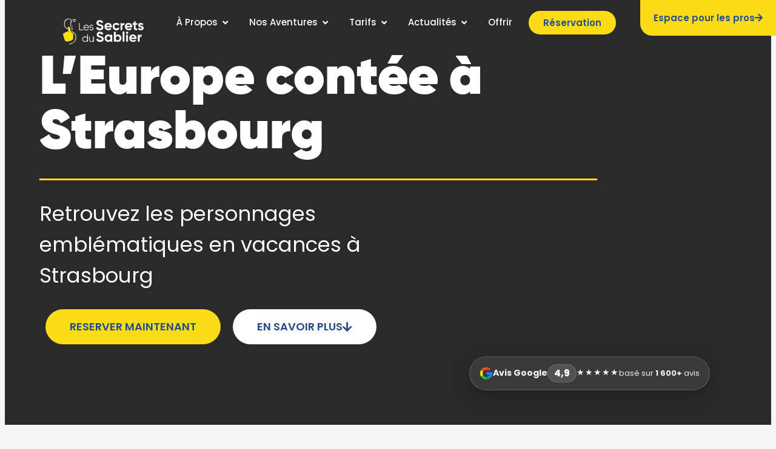

--- FILE ---
content_type: text/html; charset=UTF-8
request_url: https://lessecretsdusablier.com/escape/leurope-contee-a-strasbourg/
body_size: 98287
content:
<!doctype html><html lang="fr-FR" prefix="og: https://ogp.me/ns#"><head><meta charset="UTF-8"><meta name="viewport" content="width=device-width, initial-scale=1"><link rel="profile" href="https://gmpg.org/xfn/11"><title>L&#039;Europe contée à Strasbourg | Les Secrets du Sablier</title><meta name="description" content="Participez à L&#039;Europe contée à Strasbourg : aidez les personnages de contes à retrouver leurs affaires dans un jeu de piste pour enfants à travers la ville."/><meta name="robots" content="follow, index, max-snippet:-1, max-video-preview:-1, max-image-preview:large"/><link rel="canonical" href="https://lessecretsdusablier.com/escape/leurope-contee-a-strasbourg/" /><meta property="og:locale" content="fr_FR" /><meta property="og:type" content="article" /><meta property="og:title" content="L&#039;Europe contée à Strasbourg | Les Secrets du Sablier" /><meta property="og:description" content="Participez à L&#039;Europe contée à Strasbourg : aidez les personnages de contes à retrouver leurs affaires dans un jeu de piste pour enfants à travers la ville." /><meta property="og:url" content="https://lessecretsdusablier.com/escape/leurope-contee-a-strasbourg/" /><meta property="og:site_name" content="Les Secrets du Sablier" /><meta property="article:publisher" content="https://www.facebook.com/LesSecretsduSablier.EscapeGame/" /><meta property="og:updated_time" content="2025-07-07T11:52:04+02:00" /><meta property="fb:admins" content="AWfdht1awlIhKzQZquWFHw1" /><meta property="og:image" content="https://lessecretsdusablier.com/wp-content/uploads/2025/01/Europe.jpg" /><meta property="og:image:secure_url" content="https://lessecretsdusablier.com/wp-content/uploads/2025/01/Europe.jpg" /><meta property="og:image:width" content="450" /><meta property="og:image:height" content="300" /><meta property="og:image:alt" content="L&#039;Europe Contée à Strasbourg" /><meta property="og:image:type" content="image/jpeg" /><meta name="twitter:card" content="summary_large_image" /><meta name="twitter:title" content="L&#039;Europe contée à Strasbourg | Les Secrets du Sablier" /><meta name="twitter:description" content="Participez à L&#039;Europe contée à Strasbourg : aidez les personnages de contes à retrouver leurs affaires dans un jeu de piste pour enfants à travers la ville." /><meta name="twitter:site" content="@@les_s_d_s" /><meta name="twitter:creator" content="@@les_s_d_s" /><meta name="twitter:image" content="https://lessecretsdusablier.com/wp-content/uploads/2025/01/Europe.jpg" /><link rel="alternate" type="application/rss+xml" title="Les Secrets du Sablier &raquo; Flux" href="https://lessecretsdusablier.com/feed/" /><link rel="alternate" type="application/rss+xml" title="Les Secrets du Sablier &raquo; Flux des commentaires" href="https://lessecretsdusablier.com/comments/feed/" /><link rel="alternate" title="oEmbed (JSON)" type="application/json+oembed" href="https://lessecretsdusablier.com/wp-json/oembed/1.0/embed?url=https%3A%2F%2Flessecretsdusablier.com%2Fescape%2Fleurope-contee-a-strasbourg%2F" /><link rel="alternate" title="oEmbed (XML)" type="text/xml+oembed" href="https://lessecretsdusablier.com/wp-json/oembed/1.0/embed?url=https%3A%2F%2Flessecretsdusablier.com%2Fescape%2Fleurope-contee-a-strasbourg%2F&#038;format=xml" /><style id='wp-img-auto-sizes-contain-inline-css'>img:is([sizes=auto i],[sizes^="auto," i]){contain-intrinsic-size:3000px 1500px}
/*# sourceURL=wp-img-auto-sizes-contain-inline-css */</style><link data-optimized="2" rel="stylesheet" href="https://lessecretsdusablier.com/wp-content/litespeed/css/9aaff2cfaf39a03577e252253a402caf.css?ver=0a482" /><style id='wp-emoji-styles-inline-css'>img.wp-smiley, img.emoji {
		display: inline !important;
		border: none !important;
		box-shadow: none !important;
		height: 1em !important;
		width: 1em !important;
		margin: 0 0.07em !important;
		vertical-align: -0.1em !important;
		background: none !important;
		padding: 0 !important;
	}
/*# sourceURL=wp-emoji-styles-inline-css */</style><style id='filebird-block-filebird-gallery-style-inline-css'>ul.filebird-block-filebird-gallery{margin:auto!important;padding:0!important;width:100%}ul.filebird-block-filebird-gallery.layout-grid{display:grid;grid-gap:20px;align-items:stretch;grid-template-columns:repeat(var(--columns),1fr);justify-items:stretch}ul.filebird-block-filebird-gallery.layout-grid li img{border:1px solid #ccc;box-shadow:2px 2px 6px 0 rgba(0,0,0,.3);height:100%;max-width:100%;-o-object-fit:cover;object-fit:cover;width:100%}ul.filebird-block-filebird-gallery.layout-masonry{-moz-column-count:var(--columns);-moz-column-gap:var(--space);column-gap:var(--space);-moz-column-width:var(--min-width);columns:var(--min-width) var(--columns);display:block;overflow:auto}ul.filebird-block-filebird-gallery.layout-masonry li{margin-bottom:var(--space)}ul.filebird-block-filebird-gallery li{list-style:none}ul.filebird-block-filebird-gallery li figure{height:100%;margin:0;padding:0;position:relative;width:100%}ul.filebird-block-filebird-gallery li figure figcaption{background:linear-gradient(0deg,rgba(0,0,0,.7),rgba(0,0,0,.3) 70%,transparent);bottom:0;box-sizing:border-box;color:#fff;font-size:.8em;margin:0;max-height:100%;overflow:auto;padding:3em .77em .7em;position:absolute;text-align:center;width:100%;z-index:2}ul.filebird-block-filebird-gallery li figure figcaption a{color:inherit}

/*# sourceURL=https://lessecretsdusablier.com/wp-content/plugins/filebird-pro/blocks/filebird-gallery/build/style-index.css */</style><style id='global-styles-inline-css'>:root{--wp--preset--aspect-ratio--square: 1;--wp--preset--aspect-ratio--4-3: 4/3;--wp--preset--aspect-ratio--3-4: 3/4;--wp--preset--aspect-ratio--3-2: 3/2;--wp--preset--aspect-ratio--2-3: 2/3;--wp--preset--aspect-ratio--16-9: 16/9;--wp--preset--aspect-ratio--9-16: 9/16;--wp--preset--color--black: #000000;--wp--preset--color--cyan-bluish-gray: #abb8c3;--wp--preset--color--white: #ffffff;--wp--preset--color--pale-pink: #f78da7;--wp--preset--color--vivid-red: #cf2e2e;--wp--preset--color--luminous-vivid-orange: #ff6900;--wp--preset--color--luminous-vivid-amber: #fcb900;--wp--preset--color--light-green-cyan: #7bdcb5;--wp--preset--color--vivid-green-cyan: #00d084;--wp--preset--color--pale-cyan-blue: #8ed1fc;--wp--preset--color--vivid-cyan-blue: #0693e3;--wp--preset--color--vivid-purple: #9b51e0;--wp--preset--gradient--vivid-cyan-blue-to-vivid-purple: linear-gradient(135deg,rgb(6,147,227) 0%,rgb(155,81,224) 100%);--wp--preset--gradient--light-green-cyan-to-vivid-green-cyan: linear-gradient(135deg,rgb(122,220,180) 0%,rgb(0,208,130) 100%);--wp--preset--gradient--luminous-vivid-amber-to-luminous-vivid-orange: linear-gradient(135deg,rgb(252,185,0) 0%,rgb(255,105,0) 100%);--wp--preset--gradient--luminous-vivid-orange-to-vivid-red: linear-gradient(135deg,rgb(255,105,0) 0%,rgb(207,46,46) 100%);--wp--preset--gradient--very-light-gray-to-cyan-bluish-gray: linear-gradient(135deg,rgb(238,238,238) 0%,rgb(169,184,195) 100%);--wp--preset--gradient--cool-to-warm-spectrum: linear-gradient(135deg,rgb(74,234,220) 0%,rgb(151,120,209) 20%,rgb(207,42,186) 40%,rgb(238,44,130) 60%,rgb(251,105,98) 80%,rgb(254,248,76) 100%);--wp--preset--gradient--blush-light-purple: linear-gradient(135deg,rgb(255,206,236) 0%,rgb(152,150,240) 100%);--wp--preset--gradient--blush-bordeaux: linear-gradient(135deg,rgb(254,205,165) 0%,rgb(254,45,45) 50%,rgb(107,0,62) 100%);--wp--preset--gradient--luminous-dusk: linear-gradient(135deg,rgb(255,203,112) 0%,rgb(199,81,192) 50%,rgb(65,88,208) 100%);--wp--preset--gradient--pale-ocean: linear-gradient(135deg,rgb(255,245,203) 0%,rgb(182,227,212) 50%,rgb(51,167,181) 100%);--wp--preset--gradient--electric-grass: linear-gradient(135deg,rgb(202,248,128) 0%,rgb(113,206,126) 100%);--wp--preset--gradient--midnight: linear-gradient(135deg,rgb(2,3,129) 0%,rgb(40,116,252) 100%);--wp--preset--font-size--small: 13px;--wp--preset--font-size--medium: 20px;--wp--preset--font-size--large: 36px;--wp--preset--font-size--x-large: 42px;--wp--preset--spacing--20: 0.44rem;--wp--preset--spacing--30: 0.67rem;--wp--preset--spacing--40: 1rem;--wp--preset--spacing--50: 1.5rem;--wp--preset--spacing--60: 2.25rem;--wp--preset--spacing--70: 3.38rem;--wp--preset--spacing--80: 5.06rem;--wp--preset--shadow--natural: 6px 6px 9px rgba(0, 0, 0, 0.2);--wp--preset--shadow--deep: 12px 12px 50px rgba(0, 0, 0, 0.4);--wp--preset--shadow--sharp: 6px 6px 0px rgba(0, 0, 0, 0.2);--wp--preset--shadow--outlined: 6px 6px 0px -3px rgb(255, 255, 255), 6px 6px rgb(0, 0, 0);--wp--preset--shadow--crisp: 6px 6px 0px rgb(0, 0, 0);}:root { --wp--style--global--content-size: 800px;--wp--style--global--wide-size: 1200px; }:where(body) { margin: 0; }.wp-site-blocks > .alignleft { float: left; margin-right: 2em; }.wp-site-blocks > .alignright { float: right; margin-left: 2em; }.wp-site-blocks > .aligncenter { justify-content: center; margin-left: auto; margin-right: auto; }:where(.wp-site-blocks) > * { margin-block-start: 24px; margin-block-end: 0; }:where(.wp-site-blocks) > :first-child { margin-block-start: 0; }:where(.wp-site-blocks) > :last-child { margin-block-end: 0; }:root { --wp--style--block-gap: 24px; }:root :where(.is-layout-flow) > :first-child{margin-block-start: 0;}:root :where(.is-layout-flow) > :last-child{margin-block-end: 0;}:root :where(.is-layout-flow) > *{margin-block-start: 24px;margin-block-end: 0;}:root :where(.is-layout-constrained) > :first-child{margin-block-start: 0;}:root :where(.is-layout-constrained) > :last-child{margin-block-end: 0;}:root :where(.is-layout-constrained) > *{margin-block-start: 24px;margin-block-end: 0;}:root :where(.is-layout-flex){gap: 24px;}:root :where(.is-layout-grid){gap: 24px;}.is-layout-flow > .alignleft{float: left;margin-inline-start: 0;margin-inline-end: 2em;}.is-layout-flow > .alignright{float: right;margin-inline-start: 2em;margin-inline-end: 0;}.is-layout-flow > .aligncenter{margin-left: auto !important;margin-right: auto !important;}.is-layout-constrained > .alignleft{float: left;margin-inline-start: 0;margin-inline-end: 2em;}.is-layout-constrained > .alignright{float: right;margin-inline-start: 2em;margin-inline-end: 0;}.is-layout-constrained > .aligncenter{margin-left: auto !important;margin-right: auto !important;}.is-layout-constrained > :where(:not(.alignleft):not(.alignright):not(.alignfull)){max-width: var(--wp--style--global--content-size);margin-left: auto !important;margin-right: auto !important;}.is-layout-constrained > .alignwide{max-width: var(--wp--style--global--wide-size);}body .is-layout-flex{display: flex;}.is-layout-flex{flex-wrap: wrap;align-items: center;}.is-layout-flex > :is(*, div){margin: 0;}body .is-layout-grid{display: grid;}.is-layout-grid > :is(*, div){margin: 0;}body{padding-top: 0px;padding-right: 0px;padding-bottom: 0px;padding-left: 0px;}a:where(:not(.wp-element-button)){text-decoration: underline;}:root :where(.wp-element-button, .wp-block-button__link){background-color: #32373c;border-width: 0;color: #fff;font-family: inherit;font-size: inherit;font-style: inherit;font-weight: inherit;letter-spacing: inherit;line-height: inherit;padding-top: calc(0.667em + 2px);padding-right: calc(1.333em + 2px);padding-bottom: calc(0.667em + 2px);padding-left: calc(1.333em + 2px);text-decoration: none;text-transform: inherit;}.has-black-color{color: var(--wp--preset--color--black) !important;}.has-cyan-bluish-gray-color{color: var(--wp--preset--color--cyan-bluish-gray) !important;}.has-white-color{color: var(--wp--preset--color--white) !important;}.has-pale-pink-color{color: var(--wp--preset--color--pale-pink) !important;}.has-vivid-red-color{color: var(--wp--preset--color--vivid-red) !important;}.has-luminous-vivid-orange-color{color: var(--wp--preset--color--luminous-vivid-orange) !important;}.has-luminous-vivid-amber-color{color: var(--wp--preset--color--luminous-vivid-amber) !important;}.has-light-green-cyan-color{color: var(--wp--preset--color--light-green-cyan) !important;}.has-vivid-green-cyan-color{color: var(--wp--preset--color--vivid-green-cyan) !important;}.has-pale-cyan-blue-color{color: var(--wp--preset--color--pale-cyan-blue) !important;}.has-vivid-cyan-blue-color{color: var(--wp--preset--color--vivid-cyan-blue) !important;}.has-vivid-purple-color{color: var(--wp--preset--color--vivid-purple) !important;}.has-black-background-color{background-color: var(--wp--preset--color--black) !important;}.has-cyan-bluish-gray-background-color{background-color: var(--wp--preset--color--cyan-bluish-gray) !important;}.has-white-background-color{background-color: var(--wp--preset--color--white) !important;}.has-pale-pink-background-color{background-color: var(--wp--preset--color--pale-pink) !important;}.has-vivid-red-background-color{background-color: var(--wp--preset--color--vivid-red) !important;}.has-luminous-vivid-orange-background-color{background-color: var(--wp--preset--color--luminous-vivid-orange) !important;}.has-luminous-vivid-amber-background-color{background-color: var(--wp--preset--color--luminous-vivid-amber) !important;}.has-light-green-cyan-background-color{background-color: var(--wp--preset--color--light-green-cyan) !important;}.has-vivid-green-cyan-background-color{background-color: var(--wp--preset--color--vivid-green-cyan) !important;}.has-pale-cyan-blue-background-color{background-color: var(--wp--preset--color--pale-cyan-blue) !important;}.has-vivid-cyan-blue-background-color{background-color: var(--wp--preset--color--vivid-cyan-blue) !important;}.has-vivid-purple-background-color{background-color: var(--wp--preset--color--vivid-purple) !important;}.has-black-border-color{border-color: var(--wp--preset--color--black) !important;}.has-cyan-bluish-gray-border-color{border-color: var(--wp--preset--color--cyan-bluish-gray) !important;}.has-white-border-color{border-color: var(--wp--preset--color--white) !important;}.has-pale-pink-border-color{border-color: var(--wp--preset--color--pale-pink) !important;}.has-vivid-red-border-color{border-color: var(--wp--preset--color--vivid-red) !important;}.has-luminous-vivid-orange-border-color{border-color: var(--wp--preset--color--luminous-vivid-orange) !important;}.has-luminous-vivid-amber-border-color{border-color: var(--wp--preset--color--luminous-vivid-amber) !important;}.has-light-green-cyan-border-color{border-color: var(--wp--preset--color--light-green-cyan) !important;}.has-vivid-green-cyan-border-color{border-color: var(--wp--preset--color--vivid-green-cyan) !important;}.has-pale-cyan-blue-border-color{border-color: var(--wp--preset--color--pale-cyan-blue) !important;}.has-vivid-cyan-blue-border-color{border-color: var(--wp--preset--color--vivid-cyan-blue) !important;}.has-vivid-purple-border-color{border-color: var(--wp--preset--color--vivid-purple) !important;}.has-vivid-cyan-blue-to-vivid-purple-gradient-background{background: var(--wp--preset--gradient--vivid-cyan-blue-to-vivid-purple) !important;}.has-light-green-cyan-to-vivid-green-cyan-gradient-background{background: var(--wp--preset--gradient--light-green-cyan-to-vivid-green-cyan) !important;}.has-luminous-vivid-amber-to-luminous-vivid-orange-gradient-background{background: var(--wp--preset--gradient--luminous-vivid-amber-to-luminous-vivid-orange) !important;}.has-luminous-vivid-orange-to-vivid-red-gradient-background{background: var(--wp--preset--gradient--luminous-vivid-orange-to-vivid-red) !important;}.has-very-light-gray-to-cyan-bluish-gray-gradient-background{background: var(--wp--preset--gradient--very-light-gray-to-cyan-bluish-gray) !important;}.has-cool-to-warm-spectrum-gradient-background{background: var(--wp--preset--gradient--cool-to-warm-spectrum) !important;}.has-blush-light-purple-gradient-background{background: var(--wp--preset--gradient--blush-light-purple) !important;}.has-blush-bordeaux-gradient-background{background: var(--wp--preset--gradient--blush-bordeaux) !important;}.has-luminous-dusk-gradient-background{background: var(--wp--preset--gradient--luminous-dusk) !important;}.has-pale-ocean-gradient-background{background: var(--wp--preset--gradient--pale-ocean) !important;}.has-electric-grass-gradient-background{background: var(--wp--preset--gradient--electric-grass) !important;}.has-midnight-gradient-background{background: var(--wp--preset--gradient--midnight) !important;}.has-small-font-size{font-size: var(--wp--preset--font-size--small) !important;}.has-medium-font-size{font-size: var(--wp--preset--font-size--medium) !important;}.has-large-font-size{font-size: var(--wp--preset--font-size--large) !important;}.has-x-large-font-size{font-size: var(--wp--preset--font-size--x-large) !important;}
:root :where(.wp-block-pullquote){font-size: 1.5em;line-height: 1.6;}
/*# sourceURL=global-styles-inline-css */</style><style id='elementor-frontend-inline-css'>.elementor-6863 .elementor-element.elementor-element-2805feb::before, .elementor-6863 .elementor-element.elementor-element-2805feb > .elementor-background-video-container::before, .elementor-6863 .elementor-element.elementor-element-2805feb > .e-con-inner > .elementor-background-video-container::before, .elementor-6863 .elementor-element.elementor-element-2805feb > .elementor-background-slideshow::before, .elementor-6863 .elementor-element.elementor-element-2805feb > .e-con-inner > .elementor-background-slideshow::before, .elementor-6863 .elementor-element.elementor-element-2805feb > .elementor-motion-effects-container > .elementor-motion-effects-layer::before{background-image:url("https://lessecretsdusablier.com/wp-content/uploads/2025/02/Photo-Europe-Contee-Strasbourg-1.jpg.webp");}
/*# sourceURL=elementor-frontend-inline-css */</style> <script src="https://lessecretsdusablier.com/wp-includes/js/jquery/jquery.min.js?ver=3.7.1" id="jquery-core-js"></script> <script data-optimized="1" src="https://lessecretsdusablier.com/wp-content/litespeed/js/7cde7dee6be0fe5a372b31cbfe4e7fe4.js?ver=67256" id="jquery-migrate-js"></script> <script id="lockee_inline_script-js-before">window._lockeeConfig = {"path":"https:\/\/lessecretsdusablier.com\/wp-content\/plugins\/lockee\/","script":"fast-ajax.php","lang":"fr","theme":"system","background":""};
//# sourceURL=lockee_inline_script-js-before</script> <link rel="https://api.w.org/" href="https://lessecretsdusablier.com/wp-json/" /><link rel="alternate" title="JSON" type="application/json" href="https://lessecretsdusablier.com/wp-json/wp/v2/escape/9213" /><link rel="EditURI" type="application/rsd+xml" title="RSD" href="https://lessecretsdusablier.com/xmlrpc.php?rsd" /><meta name="generator" content="WordPress 6.9" /><link rel='shortlink' href='https://lessecretsdusablier.com/?p=9213' /><meta name="ti-site-data" content="[base64]" /><style>.cmplz-hidden {
					display: none !important;
				}</style><meta name="theme-color" content="#264C8D"><link rel="icon" href="https://lessecretsdusablier.com/wp-content/uploads/2022/09/cropped-cropped-LSDS_LOGO_SANSTEXTE-32x32.webp" sizes="32x32" /><link rel="icon" href="https://lessecretsdusablier.com/wp-content/uploads/2022/09/cropped-cropped-LSDS_LOGO_SANSTEXTE-192x192.webp" sizes="192x192" /><link rel="apple-touch-icon" href="https://lessecretsdusablier.com/wp-content/uploads/2022/09/cropped-cropped-LSDS_LOGO_SANSTEXTE-180x180.webp" /><meta name="msapplication-TileImage" content="https://lessecretsdusablier.com/wp-content/uploads/2022/09/cropped-cropped-LSDS_LOGO_SANSTEXTE-270x270.webp" /><style id="wp-custom-css">.site-header {
  display: none;
}

/* Texte défilant infini */
.scrolling-text {
  position: absolute;
  bottom: 0;
  width: 100%;
  background-color: rgba(0, 0, 0, 0.7);
  color: #fff;
  text-align: center;
  white-space: nowrap;
  overflow: hidden;
}

.scrolling-text p {
  display: inline-block;
  padding-left: 100%;
  animation: scroll 15s linear infinite;
}

@keyframes scroll {
  0% {
    transform: translateX(100%);
  }
  100% {
    transform: translateX(-100%);
  }
}

/* FAQ Styles */
.faq-item {
  margin-bottom: 10px;
}

.faq-question {
  background-color: #FFE744;
  padding: 15px;
  cursor: pointer;
  display: flex;
  justify-content: space-between;
  align-items: center;
  font-weight: bold;
  border-radius: 5px;
}

.faq-answer {
  background-color: white;
  padding: 15px;
  margin-top: 2px;
  border-radius: 5px;
}

.faq-icon {
  font-weight: bold;
  font-size: 20px;
}

/* Sélection (highlight) */
::-moz-selection {
  color: #393939;
  background: #FBDD16;
}

::selection {
  color: #393939;
  background: #FBDD16;
}

/* Section shop */
.shop-section .panel-title,
.shop-section .panel,
.shop-section h3 {
  color: #fff !important;
  border-radius: 5px;
}

.shop-section .panel {
  color: #333 !important;
}

.panel {
  background-color: rgb(42, 42, 42) !important;
  color: rgb(51, 51, 51) !important;
}

/* Calendar content */
.calendar-content {
    background-color: #ffffff;
    padding: 20px 18px;
    border-radius: 6px;
}

/* Responsive styles pour petits écrans */
@media only screen and (min-width: 300px) and (max-width: 900px) {
  .bdt-tabs-container .bdt-tab {
    padding: 5px;
    border-radius: 25px !important;
  }

  .bdt-tabs-container .bdt-tab .bdt-tabs-item {
    float: none !important;
    display: block !important;
  }

  .elementor-252 .elementor-element.elementor-element-15a5a124 {
    padding: 10px 0 140px 0;
  }

  body {
    margin: 0;
    padding: 0;
  }
}

.elementor-196 .elementor-element.elementor-element-4f816f0 {
  font-size: 14px;
}

.bdt-tab {
  padding: 5px !important;
}

.bdt-tab > * {
  flex: auto;
}

/* Fluent Forms styles */
.ff_conv_app_3 .f-answer .f-radios-wrap ul li:hover {
  background-color: #FBDD16 !important;
}

.fluentform .ff_upload_btn.ff-btn {
  background: #6f757e;
  color: #fff;
  cursor: pointer;
  display: inline-block;
  padding: 10px 20px;
  border-radius: 5px;
}

/* Elementor carousel buttons */
.elementor-widget-loop-carousel .elementor-swiper-button-next,
.elementor-widget-loop-carousel .elementor-swiper-button-prev {
  font-size: 35px;
  color: var(--e-global-color-4fed3b9);
  background-color: var(--e-global-color-accent);
  border-radius: 50%;
  padding: 10px;
}

.elementor-pagination-position-outside .elementor-swiper-button {
  top: calc(50% - 45px);
}

.elementor-swiper-button-prev {
  left: -20px;
}

.elementor-swiper-button-next {
  right: -20px;
}

/* News ticker styles */
.elementor-8 .elementor-element.elementor-element-df268bc .bdt-news-ticker {
  border-radius: 7px;
}

.bdt-news-ticker .bdt-news-ticker-content * {
  color: #264c8d !important;
  font-weight: 700 !important;
}

/* Taxonomy filter styles */
.elementor-widget-taxonomy-filter .e-filter,
.elementor-widget-taxonomy-filter .e-filter-item {
  padding: 10px;
}

.elementor-widget-taxonomy-filter .e-filter-item {
  position: relative;
  background-color: #fff;
  border-radius: 5px;
  box-shadow: 2px 2px 5px rgba(0, 0, 0, 0.3);
  animation: shadow-move 3s infinite ease-in-out;
  transition: transform 0.3s ease;
  cursor: pointer;
}

/* Animation de l'ombre portée */
@keyframes shadow-move {
  0%, 100% {
    box-shadow: 2px 2px 5px rgba(0, 0, 0, 0.3);
  }
  25% {
    box-shadow: -2px 2px 5px rgba(0, 0, 0, 0.3);
  }
  50% {
    box-shadow: -2px -2px 5px rgba(0, 0, 0, 0.3);
  }
  75% {
    box-shadow: 2px -2px 5px rgba(0, 0, 0, 0.3);
  }
}

/* Forescape styles */
.forescape .f-cart-content {
  border-radius: 10px !important;
  margin-right: 10px !important;
}

.forescape .f-cart {
  background-color: transparent !important;
}

.forescape .f-datepicker-btn {
  border-radius: 0;
}

.forescape .f-catalog-container {
  background-color: #f3f3f3;
}

.forescape .f-room-slot-oncall {
  background-color: rgb(251, 221, 22) !important;
  color: rgb(38, 76, 141) !important;
}

.forescape .f-availability-classic-room {
  background-color: #e3e3e3 !important;
  border-radius: 10px !important;
  padding: 20px !important;
}

.forescape .f-availability-classic-room-heading-title {
  font-size: 18px !important;
  padding: 15px 0 20px !important;
  color: #264c8d !important;
}

.forescape .f-availability-classic-room-slot--available:hover {
  border-color: #264c8d !important;
  background-color: #264c8d !important;
}

@media (min-width: 640px) {
  .forescape :is(.f-modal--full .f-modal-panel) {
    border-radius: 10px !important;
    border: none !important;
  }
}

/* Scrollbar styles */
.conteneur-jeu {
  -ms-overflow-style: none;
  scrollbar-width: none;
}

@media (min-width: 1024px) {
  .conteneur-jeu {
    overflow-x: scroll;
  }

  .conteneur-jeu::-webkit-scrollbar {
    display: none;
  }
}

a:where(:not(.wp-element-button)) {
  text-decoration: none;
}
.calendar-content {
    background-color: #ffffff !important;
    padding: 20px 18px;
}

.booking-section .col-room .room-slot-unavailable {
    color: rgb(166, 166, 166) !important;
    background-color: rgb(123 165 57) !important;
}

#cmplz-manage-consent .cmplz-manage-consent {
    left: 10px;
    padding: 0px !important;
 width:95px;
	background-color: #264C8D !important;
	color:#fff !important;
	--cmplz-manage-consent-height: 30px;
}
/* Supprimer le bloc fond autour du champ */
.form__entry {
  background: none !important;
  border: none !important;
  box-shadow: none !important;
  padding: 0 !important;
  margin: 0 !important;
}

/* Structure du champ */
.entry__field {
  background: none !important;
  box-shadow: none !important;
  padding: 0 !important;
  border: none !important;
  display: flex !important;
  align-items: center;
  justify-content: center !important;
  width: 100% !important;
  max-width: 100% !important;
  box-sizing: border-box !important;
}

/* Affichage champ + bouton */
.form__label-row {
  display: flex !important;
  flex-wrap: wrap;
  gap: 12px;
  justify-content: center;
  align-items: center;
}

/* Champ email responsive et arrondi */
#sib-form input.input {
  width: min(90vw, 420px) !important;
  max-width: 420px;
  padding: 12px 20px !important;
  border-radius: 30px !important;
  font-size: 16px;
  font-family: inherit;
  border: 1px solid #ccc !important;
  color: #ffffff !important;
  background-color: transparent;
  box-shadow: none !important;
  text-align: left;
  box-sizing: border-box;
}

/* Placeholder blanc */
#sib-form input.input::placeholder {
  color: #ffffff !important;
  opacity: 0.8;
}

/* Label + texte d'aide : masqués */
.entry__label,
.entry__specification {
  display: none !important;
}

/* Bouton stylisé */
.sib-form-block__button {
  background-color: #fbdd16 !important;
  color: #264c8d !important;
  border: none !important;
  border-radius: 30px !important;
  padding: 12px 30px !important;
  font-weight: bold;
  font-size: 16px;
  font-family: inherit;
  text-transform: uppercase;
  cursor: pointer;
  box-shadow: none !important;
  height: auto;
}

/* Centrer le bouton même quand il passe en dessous */
.sib-form-block {
  display: flex !important;
  justify-content: center;
  width: 100%;
}

/* Réduire la marge au-dessus du champ */
#sib-form-container {
  margin-top: 2px !important;
}

/* Réduire padding vertical global */
.sib-form {
  padding-top: 2px !important;
  padding-bottom: 2px !important;
}

/* Message de succès personnalisé */
#success-message.sib-form-message-panel {
  background-color: #FBDD16 !important;
  color: #184F84 !important;
  border: none !important;
}

/* Texte du message */
#success-message .sib-form-message-panel__inner-text {
  color: #184F84 !important;
  font-weight: bold;
}

/* Icône SVG (check) */
#success-message svg path {
  fill: #184F84 !important;
}</style><style type="text/css">#wpadminbar, #wpadminbar .menupop .ab-sub-wrapper, .ab-sub-secondary, #wpadminbar .quicklinks .menupop ul.ab-sub-secondary,#wpadminbar .quicklinks .menupop ul.ab-sub-secondary .ab-submenu {background:#164576}#wpadminbar a.ab-item, #wpadminbar>#wp-toolbar span.ab-label, #wpadminbar>#wp-toolbar span.noticon, #wpadminbar .ab-icon:before,#wpadminbar .ab-item:before {color:#e8edf9}#wpadminbar .quicklinks .menupop ul li a, #wpadminbar .quicklinks .menupop ul li a strong, #wpadminbar .quicklinks .menupop.hover ul li a,#wpadminbar.nojs .quicklinks .menupop:hover ul li a {color:#e8edf9; font-size:13px !important }#wpadminbar:not(.mobile)>#wp-toolbar a:focus span.ab-label,#wpadminbar:not(.mobile)>#wp-toolbar li:hover span.ab-label,#wpadminbar>#wp-toolbar li.hover span.ab-label, #wpadminbar.mobile .quicklinks .hover .ab-icon:before,#wpadminbar.mobile .quicklinks .hover .ab-item:before, #wpadminbar .quicklinks .menupop .ab-sub-secondary>li .ab-item:focus a,#wpadminbar .quicklinks .menupop .ab-sub-secondary>li>a:hover {color:#ffffff}#wpadminbar .quicklinks .ab-sub-wrapper .menupop.hover>a,#wpadminbar .quicklinks .menupop ul li a:focus,#wpadminbar .quicklinks .menupop ul li a:focus strong,#wpadminbar .quicklinks .menupop ul li a:hover,#wpadminbar .quicklinks .menupop ul li a:hover strong,#wpadminbar .quicklinks .menupop.hover ul li a:focus,#wpadminbar .quicklinks .menupop.hover ul li a:hover,#wpadminbar li #adminbarsearch.adminbar-focused:before,#wpadminbar li .ab-item:focus:before,#wpadminbar li a:focus .ab-icon:before,#wpadminbar li.hover .ab-icon:before,#wpadminbar li.hover .ab-item:before,#wpadminbar li:hover #adminbarsearch:before,#wpadminbar li:hover .ab-icon:before,#wpadminbar li:hover .ab-item:before,#wpadminbar.nojs .quicklinks .menupop:hover ul li a:focus,#wpadminbar.nojs .quicklinks .menupop:hover ul li a:hover, #wpadminbar .quicklinks .ab-sub-wrapper .menupop.hover>a .blavatar,#wpadminbar .quicklinks li a:focus .blavatar,#wpadminbar .quicklinks li a:hover .blavatar{color:#ffffff}#wpadminbar .menupop .ab-sub-wrapper, #wpadminbar .shortlink-input {background:#0d75bc}#wpadminbar .ab-submenu .ab-item, #wpadminbar .quicklinks .menupop ul.ab-submenu li a,#wpadminbar .quicklinks .menupop ul.ab-submenu li a.ab-item {color:#ffffff}#wpadminbar .ab-submenu .ab-item:hover, #wpadminbar .quicklinks .menupop ul.ab-submenu li a:hover,#wpadminbar .quicklinks .menupop ul.ab-submenu li a.ab-item:hover {color:#ffffff}.quicklinks li.wpshapere_site_title a{ outline:none; border:none;}.quicklinks li.wpshapere_site_title {width:180px !important;margin-top:-1px !important;margin-top:1px !important;}.quicklinks li.wpshapere_site_title a{outline:none; border:none;}.quicklinks li.wpshapere_site_title a, .quicklinks li.wpshapere_site_title a:hover, .quicklinks li.wpshapere_site_title a:focus {background:url(https://lessecretsdusablier.com/wp-content/uploads/2025/01/HEADERBLANC.png.webp) 12px 1px no-repeat !important; text-indent:-9999px !important; width:auto;background-size:70%!important;}#adminmenuwrap{-webkit-box-shadow:0px 4px 16px 0px rgba(0,0,0,0.3);-moz-box-shadow:0px 4px 16px 0px rgba(0,0,0,0.3);box-shadow:0px 4px 16px 0px rgba(0,0,0,0.3);}ul#adminmenu a.wp-has-current-submenu:after, ul#adminmenu>li.current>a.current:after{border-right-color:transparent;}#wpadminbar * .ab-sub-wrapper {transition:all 280ms cubic-bezier(.4,0,.2,1) !important;}#wp-toolbar > ul > li > .ab-sub-wrapper {-webkit-transform:scale(.25,0);transform:scale(.25,0);-webkit-transition:all 280ms cubic-bezier(.4,0,.2,1);transition:all 280ms cubic-bezier(.4,0,.2,1);-webkit-transform-origin:50% 0 !important;transform-origin:50% 0 !important;display:block !important;opacity:0 !important;}#wp-toolbar > ul > li.hover > .ab-sub-wrapper {-webkit-transform:scale(1,1);transform:scale(1,1);opacity:1 !important;}#wp-toolbar > ul > li > .ab-sub-wrapper:before {position:absolute;top:-8px;left:20%;content:"";display:block;border:6px solid transparent;border-bottom-color:transparent;border-bottom-color:#0d75bc;transition:all 0.2s ease-in-out;-moz-transition:all 0.2s ease-in-out;-webkit-transition:all 0.2s ease-in-out;}#wp-toolbar > ul > li.hover > .ab-sub-wrapper:before {top:-12px;}#wp-toolbar > ul > li#wp-admin-bar-my-account > .ab-sub-wrapper:before{left:60%}#wpadminbar .ab-top-menu>li.hover>.ab-item,#wpadminbar.nojq .quicklinks .ab-top-menu>li>.ab-item:focus,#wpadminbar:not(.mobile) .ab-top-menu>li:hover>.ab-item,#wpadminbar:not(.mobile) .ab-top-menu>li>.ab-item:focus{background:#164576; color:#e8edf9}</style></head><body data-cmplz=1 class="wp-singular escape-template-default single single-escape postid-9213 wp-custom-logo wp-embed-responsive wp-theme-hello-elementor wp-child-theme-hello-theme-child-master hello-elementor-default elementor-default elementor-kit-77 elementor-page-6863"><a class="skip-link screen-reader-text" href="#content">Aller au contenu</a><header data-elementor-type="header" data-elementor-id="12996" class="elementor elementor-12996 elementor-location-header" data-elementor-settings="{&quot;element_pack_global_tooltip_width&quot;:{&quot;unit&quot;:&quot;px&quot;,&quot;size&quot;:&quot;&quot;,&quot;sizes&quot;:[]},&quot;element_pack_global_tooltip_width_tablet&quot;:{&quot;unit&quot;:&quot;px&quot;,&quot;size&quot;:&quot;&quot;,&quot;sizes&quot;:[]},&quot;element_pack_global_tooltip_width_mobile&quot;:{&quot;unit&quot;:&quot;px&quot;,&quot;size&quot;:&quot;&quot;,&quot;sizes&quot;:[]},&quot;element_pack_global_tooltip_padding&quot;:{&quot;unit&quot;:&quot;px&quot;,&quot;top&quot;:&quot;&quot;,&quot;right&quot;:&quot;&quot;,&quot;bottom&quot;:&quot;&quot;,&quot;left&quot;:&quot;&quot;,&quot;isLinked&quot;:true},&quot;element_pack_global_tooltip_padding_tablet&quot;:{&quot;unit&quot;:&quot;px&quot;,&quot;top&quot;:&quot;&quot;,&quot;right&quot;:&quot;&quot;,&quot;bottom&quot;:&quot;&quot;,&quot;left&quot;:&quot;&quot;,&quot;isLinked&quot;:true},&quot;element_pack_global_tooltip_padding_mobile&quot;:{&quot;unit&quot;:&quot;px&quot;,&quot;top&quot;:&quot;&quot;,&quot;right&quot;:&quot;&quot;,&quot;bottom&quot;:&quot;&quot;,&quot;left&quot;:&quot;&quot;,&quot;isLinked&quot;:true},&quot;element_pack_global_tooltip_border_radius&quot;:{&quot;unit&quot;:&quot;px&quot;,&quot;top&quot;:&quot;&quot;,&quot;right&quot;:&quot;&quot;,&quot;bottom&quot;:&quot;&quot;,&quot;left&quot;:&quot;&quot;,&quot;isLinked&quot;:true},&quot;element_pack_global_tooltip_border_radius_tablet&quot;:{&quot;unit&quot;:&quot;px&quot;,&quot;top&quot;:&quot;&quot;,&quot;right&quot;:&quot;&quot;,&quot;bottom&quot;:&quot;&quot;,&quot;left&quot;:&quot;&quot;,&quot;isLinked&quot;:true},&quot;element_pack_global_tooltip_border_radius_mobile&quot;:{&quot;unit&quot;:&quot;px&quot;,&quot;top&quot;:&quot;&quot;,&quot;right&quot;:&quot;&quot;,&quot;bottom&quot;:&quot;&quot;,&quot;left&quot;:&quot;&quot;,&quot;isLinked&quot;:true}}" data-elementor-post-type="elementor_library"><div class="elementor-element elementor-element-5c48d23a e-con-full site--header e-flex e-con e-parent" data-id="5c48d23a" data-element_type="container" id="site--header" data-settings="{&quot;background_background&quot;:&quot;classic&quot;,&quot;sticky&quot;:&quot;top&quot;,&quot;sticky_effects_offset&quot;:50,&quot;sticky_on&quot;:[&quot;desktop&quot;,&quot;tablet&quot;,&quot;mobile&quot;],&quot;sticky_offset&quot;:0,&quot;sticky_anchor_link_offset&quot;:0}"><div class="elementor-element elementor-element-727c3e57 e-con-full e-flex e-con e-child" data-id="727c3e57" data-element_type="container"><div class="elementor-element elementor-element-53ecb65f site--logo elementor-widget elementor-widget-theme-site-logo elementor-widget-image" data-id="53ecb65f" data-element_type="widget" data-widget_type="theme-site-logo.default"><div class="elementor-widget-container">
<a href="https://lessecretsdusablier.com">
<img width="1984" height="850" src="https://lessecretsdusablier.com/wp-content/uploads/2022/09/HEADERBLANC.svg" class="attachment-full size-full wp-image-91" alt="" />				</a></div></div></div><div class="elementor-element elementor-element-63db5061 e-con-full e-flex e-con e-child" data-id="63db5061" data-element_type="container"><div class="elementor-element elementor-element-e1f378c elementor-hidden-tablet elementor-hidden-mobile e-full_width e-n-menu-layout-horizontal e-n-menu-tablet elementor-widget elementor-widget-n-menu" data-id="e1f378c" data-element_type="widget" data-settings="{&quot;menu_items&quot;:[{&quot;item_title&quot;:&quot;\u00c0 Propos&quot;,&quot;_id&quot;:&quot;a4dc317&quot;,&quot;item_dropdown_content&quot;:&quot;yes&quot;,&quot;__dynamic__&quot;:{&quot;item_link&quot;:&quot;[elementor-tag id=\&quot;00c3118\&quot; name=\&quot;internal-url\&quot; settings=\&quot;%7B%22type%22%3A%22post%22%2C%22post_id%22%3A%2210507%22%7D\&quot;]&quot;},&quot;item_link&quot;:{&quot;url&quot;:&quot;https:\/\/lessecretsdusablier.com\/a-propos\/&quot;,&quot;is_external&quot;:&quot;&quot;,&quot;nofollow&quot;:&quot;&quot;,&quot;custom_attributes&quot;:&quot;&quot;},&quot;item_icon&quot;:{&quot;value&quot;:&quot;&quot;,&quot;library&quot;:&quot;&quot;},&quot;item_icon_active&quot;:null,&quot;element_id&quot;:&quot;&quot;},{&quot;item_title&quot;:&quot;Nos Aventures&quot;,&quot;_id&quot;:&quot;4dc895f&quot;,&quot;item_dropdown_content&quot;:&quot;yes&quot;,&quot;__dynamic__&quot;:{&quot;item_link&quot;:&quot;[elementor-tag id=\&quot;00a3a3d\&quot; name=\&quot;internal-url\&quot; settings=\&quot;%7B%22type%22%3A%22post%22%2C%22post_id%22%3A%229451%22%7D\&quot;]&quot;},&quot;item_link&quot;:{&quot;url&quot;:&quot;https:\/\/lessecretsdusablier.com\/aventures\/&quot;,&quot;is_external&quot;:&quot;&quot;,&quot;nofollow&quot;:&quot;&quot;,&quot;custom_attributes&quot;:&quot;&quot;},&quot;item_icon&quot;:{&quot;value&quot;:&quot;&quot;,&quot;library&quot;:&quot;&quot;},&quot;item_icon_active&quot;:null,&quot;element_id&quot;:&quot;&quot;},{&quot;item_title&quot;:&quot;Tarifs&quot;,&quot;_id&quot;:&quot;449b895&quot;,&quot;item_dropdown_content&quot;:&quot;yes&quot;,&quot;__dynamic__&quot;:{&quot;item_link&quot;:&quot;[elementor-tag id=\&quot;18aeac6\&quot; name=\&quot;internal-url\&quot; settings=\&quot;%7B%22type%22%3A%22post%22%2C%22post_id%22%3A%225422%22%7D\&quot;]&quot;},&quot;item_link&quot;:{&quot;url&quot;:&quot;https:\/\/lessecretsdusablier.com\/tarifs\/&quot;,&quot;is_external&quot;:&quot;&quot;,&quot;nofollow&quot;:&quot;&quot;,&quot;custom_attributes&quot;:&quot;&quot;},&quot;item_icon&quot;:{&quot;value&quot;:&quot;&quot;,&quot;library&quot;:&quot;&quot;},&quot;item_icon_active&quot;:null,&quot;element_id&quot;:&quot;&quot;},{&quot;_id&quot;:&quot;13c56e5&quot;,&quot;item_title&quot;:&quot;Actualit\u00e9s&quot;,&quot;item_dropdown_content&quot;:&quot;yes&quot;,&quot;__dynamic__&quot;:{&quot;item_link&quot;:&quot;[elementor-tag id=\&quot;ec9c4cb\&quot; name=\&quot;internal-url\&quot; settings=\&quot;%7B%22type%22%3A%22post%22%2C%22post_id%22%3A%2211%22%7D\&quot;]&quot;},&quot;item_link&quot;:{&quot;url&quot;:&quot;https:\/\/lessecretsdusablier.com\/actualites\/&quot;,&quot;is_external&quot;:&quot;&quot;,&quot;nofollow&quot;:&quot;&quot;,&quot;custom_attributes&quot;:&quot;&quot;},&quot;item_icon&quot;:{&quot;value&quot;:&quot;&quot;,&quot;library&quot;:&quot;&quot;},&quot;item_icon_active&quot;:null,&quot;element_id&quot;:&quot;&quot;},{&quot;item_title&quot;:&quot;Offrir&quot;,&quot;item_dropdown_content&quot;:&quot;&quot;,&quot;_id&quot;:&quot;b03851d&quot;,&quot;__dynamic__&quot;:{&quot;item_link&quot;:&quot;[elementor-tag id=\&quot;3e2b012\&quot; name=\&quot;internal-url\&quot; settings=\&quot;%7B%22type%22%3A%22post%22%2C%22post_id%22%3A%2210490%22%7D\&quot;]&quot;},&quot;item_link&quot;:{&quot;url&quot;:&quot;https:\/\/lessecretsdusablier.com\/offrir\/&quot;,&quot;is_external&quot;:&quot;&quot;,&quot;nofollow&quot;:&quot;&quot;,&quot;custom_attributes&quot;:&quot;&quot;},&quot;item_icon&quot;:{&quot;value&quot;:&quot;&quot;,&quot;library&quot;:&quot;&quot;},&quot;item_icon_active&quot;:null,&quot;element_id&quot;:&quot;&quot;}],&quot;item_position_horizontal&quot;:&quot;center&quot;,&quot;open_animation&quot;:&quot;fadeIn&quot;,&quot;menu_item_title_distance_from_content&quot;:{&quot;unit&quot;:&quot;px&quot;,&quot;size&quot;:&quot;&quot;,&quot;sizes&quot;:[]},&quot;content_width&quot;:&quot;full_width&quot;,&quot;item_layout&quot;:&quot;horizontal&quot;,&quot;open_on&quot;:&quot;hover&quot;,&quot;horizontal_scroll&quot;:&quot;disable&quot;,&quot;breakpoint_selector&quot;:&quot;tablet&quot;,&quot;menu_item_title_distance_from_content_tablet&quot;:{&quot;unit&quot;:&quot;px&quot;,&quot;size&quot;:&quot;&quot;,&quot;sizes&quot;:[]},&quot;menu_item_title_distance_from_content_mobile&quot;:{&quot;unit&quot;:&quot;px&quot;,&quot;size&quot;:&quot;&quot;,&quot;sizes&quot;:[]}}" data-widget_type="mega-menu.default"><div class="elementor-widget-container"><nav class="e-n-menu" data-widget-number="236" aria-label="Menu">
<button class="e-n-menu-toggle" id="menu-toggle-236" aria-haspopup="true" aria-expanded="false" aria-controls="menubar-236" aria-label="Permuter le menu">
<span class="e-n-menu-toggle-icon e-open">
<i class="eicon-menu-bar"></i>			</span>
<span class="e-n-menu-toggle-icon e-close">
<i class="eicon-close"></i>			</span>
</button><div class="e-n-menu-wrapper" id="menubar-236" aria-labelledby="menu-toggle-236"><ul class="e-n-menu-heading"><li class="e-n-menu-item"><div id="e-n-menu-title-2361" class="e-n-menu-title">
<a class="e-n-menu-title-container e-focus e-link" href="https://lessecretsdusablier.com/a-propos/">												<span class="e-n-menu-title-text">
À Propos						</span>
</a>											<button id="e-n-menu-dropdown-icon-2361" class="e-n-menu-dropdown-icon e-focus" data-tab-index="1" aria-haspopup="true" aria-expanded="false" aria-controls="e-n-menu-content-2361" >
<span class="e-n-menu-dropdown-icon-opened">
<i aria-hidden="true" class="fas fa-chevron-up"></i>								<span class="elementor-screen-only">Fermer À Propos</span>
</span>
<span class="e-n-menu-dropdown-icon-closed">
<i aria-hidden="true" class="fas fa-angle-down"></i>								<span class="elementor-screen-only">Ouvrir À Propos</span>
</span>
</button></div><div class="e-n-menu-content"><div id="e-n-menu-content-2361" data-tab-index="1" aria-labelledby="e-n-menu-dropdown-icon-2361" class="elementor-element elementor-element-9e994d0 e-flex e-con-boxed e-con e-child" data-id="9e994d0" data-element_type="container" data-settings="{&quot;background_background&quot;:&quot;classic&quot;}"><div class="e-con-inner"><div class="elementor-element elementor-element-12d6767 e-con-full e-flex e-con e-child" data-id="12d6767" data-element_type="container" data-settings="{&quot;background_background&quot;:&quot;classic&quot;}"><div class="elementor-element elementor-element-9a027b0 e-con-full e-flex e-con e-child" data-id="9a027b0" data-element_type="container"><div class="elementor-element elementor-element-c8f8705 elementor-position-left elementor-vertical-align-middle bdt-global-link-yes bdt-icon-effect-a elementor-widget-mobile__width-initial bdt-icon-type-icon elementor-widget elementor-widget-bdt-advanced-icon-box" data-id="c8f8705" data-element_type="widget" data-widget_type="bdt-advanced-icon-box.default"><div class="elementor-widget-container"><div class="bdt-ep-advanced-icon-box" onclick="window.open(&#039;https://lessecretsdusablier.com/a-propos/&#039;, &#039;_self&#039;)"><div class="bdt-ep-advanced-icon-box-icon">
<span class="bdt-ep-advanced-icon-box-icon-wrap">
<svg xmlns="http://www.w3.org/2000/svg" id="&#x421;&#x43B;&#x43E;&#x439;_1" height="512" viewBox="0 0 4000 4000" width="512"><g fill="rgb(0,0,0)"><path d="m2048.431 1052.59c-30.697-31.734-69.287-53.521-111.595-63.005-39.84-8.931-79.311-7.517-117.318 4.203-12.13 3.739-23.519-5.495-27.522-16.584-18.162-50.315-50.846-93.412-94.519-124.631-44.671-31.934-97.401-48.813-152.49-48.813-55.059 0-107.766 16.865-152.422 48.771-43.657 31.191-76.342 74.254-94.523 124.533-4.009 11.084-15.409 20.328-27.549 16.607-37.963-11.633-77.378-12.992-117.152-4.037-42.261 9.516-80.802 31.313-111.455 63.035-30.67 31.74-51.12 71.013-59.14 113.573-6.529 34.646-5.349 69.038 3.507 102.22 8.442 31.633 23.365 60.507 44.355 85.822 43.148 52.038 106.628 81.883 174.164 81.883 21.293 0 42.414-3.009 62.775-8.944 13.06-3.808 25.722 2.353 30.106 14.647 18.03 50.553 50.691 93.876 94.453 125.285 13.445 9.65 27.626 17.922 42.38 24.789v640.265c0 61.047 49.666 110.713 110.713 110.713 52.134 0 95.96-36.224 107.648-84.823h266.591c28.939 0 52.483-23.544 52.483-52.483v-138.06c0-28.939-23.544-52.483-52.483-52.483h-80.346c-.388 0-.704-.315-.704-.703v-83.176c0-28.939-23.544-52.483-52.483-52.483h-129.993v-286.962c14.633-6.842 28.701-15.067 42.042-24.649 43.783-31.447 76.441-74.816 94.445-125.418 4.343-12.208 16.231-18.782 27.652-15.29 21.228 6.487 43.288 9.776 65.568 9.776 67.539 0 131.022-29.847 174.172-81.888 20.99-25.314 35.913-54.188 44.354-85.82 8.855-33.182 10.036-67.573 3.507-102.217-8.025-42.599-28.504-81.899-59.221-113.653zm-444.298 1020.254c0 14.299 11.591 25.89 25.89 25.89s25.89-11.591 25.89-25.89v-142.354h129.993c.388 0 .703.315.703.703v83.176c0 28.939 23.544 52.483 52.484 52.483h80.346c.388 0 .703.315.703.703v138.06c0 .388-.315.703-.703.703h-289.417c-14.299 0-25.89 11.591-25.89 25.89 0 32.496-26.437 58.933-58.933 58.933s-58.933-26.438-58.933-58.933v-622.536c19.081 4.351 38.742 6.582 58.72 6.582 20.127 0 39.932-2.262 59.146-6.677v463.267zm415.799-751.615c-33.28 40.138-82.235 63.158-134.312 63.158-17.147 0-34.116-2.529-50.434-7.516-37.776-11.547-77.998 9.299-91.571 47.453-29.824 83.828-109.647 140.149-198.628 140.149-88.901 0-168.697-56.261-198.562-139.999-11.074-31.05-39.54-50.196-70.999-50.196-7.353 0-14.873 1.047-22.369 3.232-15.651 4.562-31.896 6.875-48.284 6.875-52.073 0-101.025-23.019-134.304-63.153-33.264-40.118-46.691-93.115-36.838-145.402 12.496-66.313 65.174-120.84 131.084-135.681 30.876-6.952 61.361-5.932 90.606 3.029 6.804 2.085 13.696 3.081 20.514 3.08 30.552-.002 59.48-20.005 70.901-51.586 30.093-83.22 109.764-139.133 198.251-139.133 88.548 0 168.241 55.958 198.304 139.244 13.969 38.698 54.153 59.998 91.483 48.485 29.28-9.028 59.807-10.09 90.735-3.158 66 14.795 118.75 69.337 131.259 135.72 9.855 52.286-3.572 105.282-36.836 145.399z"></path><path d="m1545.2 1048.248c-89.194 0-161.759 72.565-161.759 161.759s72.565 161.759 161.759 161.759 161.759-72.565 161.759-161.759-72.564-161.759-161.759-161.759zm0 271.738c-60.643 0-109.979-49.336-109.979-109.979s49.336-109.979 109.979-109.979 109.979 49.336 109.979 109.979-49.336 109.979-109.979 109.979z"></path><path d="m3336.309 2999.327-750.814-750.814c-15.429-15.428-35.941-23.925-57.761-23.925s-42.332 8.497-57.761 23.925l-14.99 14.99-118.116-118.116c50.543-66.929 91.96-139.916 123.684-218.146 47.072-116.08 70.939-238.731 70.939-364.545s-23.867-248.465-70.939-364.545c-48.74-120.194-120.341-228.024-212.813-320.497-92.473-92.472-200.303-164.073-320.497-212.813-116.081-47.073-238.732-70.94-364.546-70.94s-248.465 23.868-364.545 70.94c-120.194 48.74-228.024 120.341-320.497 212.813s-164.073 200.302-212.813 320.496c-47.073 116.081-70.94 238.732-70.94 364.546s23.868 248.465 70.94 364.545c48.741 120.194 120.341 228.024 212.813 320.497s200.303 164.072 320.497 212.813c116.08 47.072 238.731 70.94 364.545 70.94s248.465-23.867 364.545-70.94c78.23-31.723 151.216-73.14 218.146-123.683l118.116 118.116-14.99 14.99c-15.429 15.429-23.926 35.941-23.926 57.761s8.497 42.332 23.926 57.761l750.813 750.815c45.006 45.005 104.844 69.79 168.491 69.79s123.486-24.785 168.492-69.792c45.005-45.006 69.79-104.843 69.791-168.49.001-63.648-24.785-123.486-69.79-168.492zm-2422.042-788.204c-357.544-357.544-357.543-939.312 0-1296.855 178.772-178.772 413.6-268.158 648.428-268.158s469.656 89.386 648.427 268.158c357.544 357.544 357.544 939.312-.001 1296.855-357.542 357.544-939.309 357.545-1296.854 0zm1271.841 93.236c21.229-17.902 41.785-36.778 61.629-56.622s38.72-40.401 56.622-61.63l114.01 114.009-118.252 118.252zm1113.586 995.336c-72.717 72.718-191.037 72.716-263.754 0l-20.102-20.102 125.087-125.088c10.11-10.11 10.11-26.503-.001-36.614-10.109-10.109-26.503-10.11-36.614.001l-125.086 125.087-694.099-694.1c-5.648-5.648-8.759-13.157-8.759-21.146s3.11-15.497 8.759-21.146l33.282-33.282c.006-.005.011-.01.017-.016l109.716-109.716 78.448-78.448c5.648-5.648 13.157-8.759 21.146-8.759s15.498 3.11 21.146 8.759l694.098 694.099-46.608 46.608c-10.11 10.111-10.11 26.504 0 36.615 5.056 5.055 11.682 7.583 18.308 7.583s13.252-2.528 18.308-7.583l46.608-46.608 20.102 20.102c72.715 72.717 72.715 191.036-.002 263.754z"></path></g></svg></span></div><div class="bdt-ep-advanced-icon-box-content"><h4 class="bdt-ep-advanced-icon-box-title ep-title-">
<span >
Les Secrets du Sablier				</span></h4><div class="bdt-ep-advanced-icon-box-description"><p>Tout savoir sur nous, les locaux, vos avis et +</p></div></div></div></div></div><div class="elementor-element elementor-element-82089f9 elementor-position-left elementor-vertical-align-middle bdt-global-link-yes bdt-icon-effect-a elementor-widget-mobile__width-initial bdt-icon-type-icon elementor-widget elementor-widget-bdt-advanced-icon-box" data-id="82089f9" data-element_type="widget" data-widget_type="bdt-advanced-icon-box.default"><div class="elementor-widget-container"><div class="bdt-ep-advanced-icon-box" onclick="window.open(&#039;https://lessecretsdusablier.com/concept/&#039;, &#039;_self&#039;)"><div class="bdt-ep-advanced-icon-box-icon">
<span class="bdt-ep-advanced-icon-box-icon-wrap">
<svg xmlns="http://www.w3.org/2000/svg" id="&#x421;&#x43B;&#x43E;&#x439;_1" height="512" viewBox="0 0 4000 4000" width="512"><g fill="rgb(0,0,0)"><path d="m3050.543 2164.943h-260.674c-22.637 0-43.601 10.277-57.517 28.196-13.491 17.372-18.145 39.402-12.769 60.444 10.354 40.514 28.468 79.711 53.838 116.501 12.142 17.61 18.298 36.586 18.298 56.402 0 66.979-72.744 144.836-166.53 144.836-93.789 0-166.535-77.857-166.535-144.835 0-19.818 6.157-38.794 18.305-56.404 25.367-36.795 43.479-75.992 53.831-116.502 5.376-21.041.723-43.071-12.769-60.443-13.916-17.919-34.88-28.196-57.517-28.196h-435.483v-384.764c0-22.637-10.277-43.601-28.196-57.517-17.372-13.491-39.399-18.142-60.443-12.768-40.514 10.353-79.711 28.465-116.505 53.835-17.606 12.142-36.581 18.298-56.398 18.298-66.979 0-144.837-72.745-144.837-166.532 0-93.788 77.858-166.533 144.837-166.533 19.816 0 38.792 6.157 56.4 18.301 36.792 25.369 75.99 43.481 116.504 53.834 21.042 5.377 43.071.723 60.442-12.768 17.919-13.917 28.196-34.88 28.196-57.517v-312.418c0-66.355-53.984-120.34-120.339-120.34h-954.2c-66.355 0-120.339 53.984-120.339 120.34v1043.595c-.665 2.2-1.026 4.532-1.026 6.949v1050.544c0 66.355 53.984 120.34 120.339 120.34h1050.544s0 0 0 0h1050.542c66.355 0 120.34-53.984 120.34-120.34v-954.201c.001-66.352-53.984-120.337-120.339-120.337zm-2172.406-1026.547c0-39.892 32.454-72.346 72.345-72.346h954.2c39.892 0 72.345 32.455 72.345 72.346v312.418c0 7.705-3.514 14.854-9.64 19.611-3.278 2.547-10.122 6.474-19.123 4.174-35.002-8.944-69.032-24.705-101.14-46.844-25.408-17.522-54.332-26.784-83.646-26.784-46.968 0-95.356 23.14-132.757 63.488-38.739 41.791-60.074 95.431-60.074 151.038 0 55.608 21.335 109.247 60.074 151.038 37.401 40.347 85.79 63.488 132.757 63.488 29.315 0 58.24-9.262 83.645-26.782 32.109-22.14 66.138-37.901 101.141-46.846 9-2.299 15.845 1.628 19.124 4.174 6.126 4.758 9.64 11.906 9.64 19.611v384.764h-384.763c-22.637 0-43.601 10.277-57.517 28.197-13.491 17.371-18.144 39.402-12.768 60.442 10.352 40.513 28.464 79.71 53.834 116.507 12.144 17.605 18.301 36.581 18.301 56.398 0 66.979-72.747 144.836-166.536 144.836-93.786 0-166.53-77.857-166.53-144.836 0-19.815 6.157-38.792 18.298-56.401 25.368-36.787 43.48-75.984 53.835-116.503 5.377-21.041.724-43.072-12.767-60.444-13.916-17.919-34.88-28.197-57.517-28.197h-384.761zm-1.026 2101.088v-1026.546h385.787c7.706 0 14.854 3.514 19.611 9.64 2.546 3.278 6.474 10.122 4.173 19.124-8.946 35.007-24.708 69.035-46.847 101.141-17.52 25.411-26.78 54.334-26.78 83.646 0 46.966 23.141 95.354 63.489 132.755 41.791 38.74 95.43 60.075 151.035 60.075 55.608 0 109.249-21.335 151.041-60.074 40.349-37.402 63.49-85.789 63.49-132.756 0-29.317-9.263-58.242-26.786-83.646-22.14-32.11-37.9-66.139-46.844-101.142-2.3-9.001 1.627-15.845 4.173-19.123 4.758-6.126 11.906-9.64 19.611-9.64h383.741v408.23c0 7.705-3.514 14.854-9.64 19.611-3.278 2.546-10.122 6.472-19.123 4.174-35.006-8.944-69.035-24.706-101.143-46.848-25.415-17.521-54.34-26.781-83.649-26.781-46.965 0-95.352 23.141-132.752 63.488-38.739 41.791-60.074 95.431-60.074 151.037 0 55.607 21.334 109.247 60.073 151.039 37.401 40.348 85.788 63.488 132.753 63.488 29.317 0 58.244-9.262 83.651-26.784 32.106-22.141 66.134-37.901 101.14-46.845 9.002-2.3 15.844 1.628 19.123 4.174 6.126 4.758 9.64 11.905 9.64 19.61v361.298h-1026.547c-39.892.001-72.346-32.454-72.346-72.345zm2245.778 0c0 39.892-32.454 72.346-72.346 72.346h-1026.545v-361.298c0-22.636-10.277-43.601-28.196-57.517-17.371-13.49-39.4-18.144-60.441-12.768-40.518 10.352-79.716 28.464-116.506 53.835-17.608 12.143-36.585 18.3-56.405 18.3-66.977 0-144.833-72.745-144.833-166.533 0-93.786 77.856-166.531 144.833-166.531 19.814 0 38.793 6.157 56.405 18.299 36.789 25.37 75.987 43.483 116.507 53.836 21.041 5.378 43.071.722 60.441-12.77 17.918-13.916 28.195-34.879 28.195-57.516v-408.23h436.507c7.705 0 14.854 3.514 19.611 9.64 2.546 3.278 6.474 10.122 4.174 19.123-8.944 35-24.705 69.03-46.842 101.138-17.524 25.407-26.788 54.333-26.788 83.65 0 46.966 23.141 95.354 63.489 132.755 41.792 38.739 95.433 60.074 151.04 60.074 55.606 0 109.245-21.335 151.036-60.075 40.348-37.401 63.488-85.789 63.488-132.755 0-29.312-9.261-58.236-26.781-83.647-22.141-32.108-37.903-66.137-46.849-101.14-2.3-9.001 1.628-15.845 4.174-19.124 4.758-6.126 11.906-9.64 19.611-9.64h260.674c39.892 0 72.346 32.454 72.346 72.346v954.202z"></path><path d="m2349.254 1109.629c54.866 0 99.503-44.637 99.503-99.503 0-47.167 18.789-91.078 52.91-123.647 34.079-32.543 78.932-49.279 126.258-47.119 87.152 4.008 158.549 75.419 162.54 162.584 3.17 68.446-34.513 132.031-96.006 161.993-105.849 51.605-174.244 162.618-174.244 282.817v128.506c0 54.866 44.637 99.503 99.503 99.503s99.503-44.637 99.503-99.503v-128.506c0-44.649 24.504-85.444 62.425-103.927 132.949-64.779 214.447-202.181 207.627-350.044-8.675-188.82-163.384-343.538-352.26-352.233-102.32-4.504-199.202 31.729-272.79 102.015-73.818 70.486-114.472 165.507-114.472 267.561 0 54.866 44.637 99.503 99.503 99.503zm48.115-332.355c64.044-61.169 148.401-92.701 237.485-88.778 164.307 7.564 298.927 142.191 306.475 306.495 5.938 128.713-64.994 248.312-180.708 304.693-54.305 26.469-89.395 84.197-89.395 147.07v128.506c0 28.402-23.106 51.509-51.509 51.509s-51.509-23.107-51.509-51.509v-128.506c0-101.978 57.812-196.057 147.277-239.675 78.729-38.36 126.978-119.751 122.922-207.342-5.114-111.679-96.601-203.184-208.288-208.321-3.475-.158-6.932-.237-10.383-.237-56.712 0-110.074 21.3-151.213 60.586-43.696 41.71-67.762 97.95-67.762 158.36 0 28.402-23.106 51.508-51.509 51.508s-51.509-23.106-51.509-51.508c.002-88.812 35.382-171.506 99.626-232.851z"></path><path d="m2619.71 1785.748c-67.866 0-123.08 55.213-123.08 123.08s55.214 123.08 123.08 123.08 123.08-55.213 123.08-123.08-55.214-123.08-123.08-123.08zm0 198.165c-41.402 0-75.086-33.683-75.086-75.086 0-41.402 33.684-75.085 75.086-75.085s75.086 33.683 75.086 75.085c0 41.403-33.684 75.086-75.086 75.086z"></path></g></svg></span></div><div class="bdt-ep-advanced-icon-box-content"><h4 class="bdt-ep-advanced-icon-box-title ep-title-">
<span >
Concept				</span></h4><div class="bdt-ep-advanced-icon-box-description"><p>Découvrez notre vision de l’Escape Game</p></div></div></div></div></div><div class="elementor-element elementor-element-2d1dc4f elementor-position-left elementor-vertical-align-middle bdt-global-link-yes bdt-icon-effect-a elementor-widget-mobile__width-initial bdt-icon-type-icon elementor-widget elementor-widget-bdt-advanced-icon-box" data-id="2d1dc4f" data-element_type="widget" data-widget_type="bdt-advanced-icon-box.default"><div class="elementor-widget-container"><div class="bdt-ep-advanced-icon-box" onclick="window.open(&#039;https://lessecretsdusablier.com/faq-escape-game/&#039;, &#039;_self&#039;)"><div class="bdt-ep-advanced-icon-box-icon">
<span class="bdt-ep-advanced-icon-box-icon-wrap">
<svg xmlns="http://www.w3.org/2000/svg" id="&#x421;&#x43B;&#x43E;&#x439;_1" height="512" viewBox="0 0 4000 4000" width="512"><g fill="rgb(0,0,0)"><path d="m3388.799 1267.122c-1.817-21.597-14.313-40.592-33.424-50.813l-420.56-224.917c-21.546-11.523-47.269-9.839-67.128 4.396l-407.921 292.391h-104.899c-13.303 0-24.087 10.785-24.087 24.087s10.784 24.087 24.087 24.087h104.4l373.309 289.188h-1665.152l373.309-289.188h118.773c13.303 0 24.087-10.785 24.087-24.087s-10.784-24.087-24.087-24.087h-119.271l-407.922-292.391c-19.86-14.236-45.582-15.919-67.128-4.396l-420.56 224.917c-19.112 10.221-31.606 29.217-33.423 50.813-1.817 21.597 7.328 42.413 24.463 55.684l437.247 338.634v1600.45c0 56.942 46.326 103.268 103.268 103.268h1647.64c56.942 0 103.269-46.325 103.269-103.268v-1600.45l437.247-338.634c17.135-13.271 26.279-34.087 24.463-55.684zm-2729.593 4.039c.213-2.525 1.431-8.785 8.138-12.372l420.56-224.917c5.247-2.807 11.509-2.396 16.344 1.07l387.948 278.073-395.198 306.145-431.835-334.442c-6.015-4.657-6.17-11.032-5.957-13.557zm2164.614 2045.823h-1647.64c-30.379 0-55.094-24.715-55.094-55.094v-429.188h642.536c13.303 0 24.087-10.784 24.087-24.087s-10.785-24.087-24.087-24.087h-642.536v-516.415h384.475c13.303 0 24.087-10.784 24.087-24.087s-10.784-24.087-24.087-24.087h-384.475v-546.225h1757.83v546.225h-387.451c-13.303 0-24.087 10.784-24.087 24.087s10.784 24.087 24.087 24.087h387.451v516.415h-652.739c-13.303 0-24.087 10.784-24.087 24.087s10.784 24.087 24.087 24.087h652.739v429.188c-.001 30.379-24.717 55.094-55.096 55.094zm511.018-2032.266-431.834 334.442-395.198-306.145 387.949-278.073c4.835-3.465 11.099-3.875 16.343-1.07l420.56 224.918c6.707 3.586 7.925 9.846 8.138 12.371.21 2.525.056 8.9-5.958 13.557z"></path><path d="m2375.989 2182.448c-8.824-192.104-166.226-349.514-358.387-358.361-104.097-4.583-202.668 32.28-277.538 103.79-75.102 71.713-116.462 168.388-116.462 272.215 0 55.679 45.298 100.978 100.978 100.978 55.679 0 100.978-45.298 100.978-100.978 0-48.128 19.173-92.935 53.99-126.168 34.773-33.207 80.528-50.284 128.832-48.08 88.93 4.091 161.782 76.958 165.855 165.901 3.234 69.84-35.217 134.721-97.963 165.294-107.671 52.494-177.244 165.419-177.244 287.69v113.3c0 55.68 45.298 100.978 100.978 100.978s100.978-45.298 100.978-100.978v-113.3c0-45.601 25.031-87.267 63.768-106.147 135.261-65.906 218.177-205.699 211.237-356.134zm-232.343 312.829c-55.182 26.896-90.837 85.561-90.837 149.453v113.3c0 29.116-23.688 52.804-52.804 52.804s-52.804-23.688-52.804-52.804v-113.3c0-103.981 58.95-199.909 150.176-244.386 80.047-39.003 129.104-121.757 124.979-210.815-5.2-113.548-98.219-206.585-211.775-211.808-3.532-.161-7.047-.241-10.557-.241-57.661 0-111.917 21.657-153.745 61.601-44.429 42.409-68.897 99.59-68.897 161.012 0 29.116-23.688 52.804-52.803 52.804-29.116 0-52.804-23.688-52.804-52.804 0-90.538 36.067-174.839 101.56-237.376 65.288-62.358 151.266-94.499 242.101-90.503 167.499 7.711 304.735 144.954 312.43 312.451 6.053 131.212-66.257 253.135-184.22 310.612z"></path><path d="m2000 2952.371c-70.557 0-127.959 57.401-127.959 127.958s57.402 127.959 127.959 127.959 127.959-57.402 127.959-127.959-57.402-127.958-127.959-127.958zm0 207.744c-43.994 0-79.785-35.792-79.785-79.785s35.792-79.784 79.785-79.784 79.785 35.791 79.785 79.784-35.792 79.785-79.785 79.785z"></path><path d="m2006.577 1505.034c13.303 0 24.087-10.784 24.087-24.087v-822.017c0-13.303-10.784-24.087-24.087-24.087s-24.087 10.784-24.087 24.087v822.017c0 13.303 10.784 24.087 24.087 24.087z"></path><path d="m2374.348 933.858c2.847 1.097 5.772 1.616 8.651 1.616 9.673 0 18.798-5.87 22.482-15.437l38.831-100.828c4.781-12.414-1.406-26.354-13.82-31.135-12.409-4.778-26.354 1.407-31.135 13.821l-38.831 100.828c-4.781 12.415 1.407 26.354 13.822 31.135z"></path><path d="m2154.997 1503.425c2.847 1.096 5.772 1.616 8.651 1.616 9.673 0 18.798-5.87 22.482-15.437l179.957-467.277c4.781-12.414-1.407-26.354-13.821-31.135-12.412-4.779-26.353 1.407-31.134 13.821l-179.957 467.277c-4.78 12.415 1.408 26.354 13.822 31.135z"></path><path d="m1654.743 1035.402c3.753 9.445 12.812 15.199 22.392 15.199 2.959 0 5.969-.549 8.887-1.709 12.363-4.912 18.402-18.917 13.49-31.279l-85.808-215.955c-4.913-12.363-18.916-18.405-31.279-13.49-12.363 4.912-18.402 18.917-13.49 31.279z"></path><path d="m1696.59 1144.066 130.376 345.388c3.641 9.645 12.806 15.587 22.539 15.587 2.827 0 5.702-.501 8.502-1.559 12.446-4.698 18.727-18.596 14.029-31.042l-130.376-345.388c-4.697-12.446-18.595-18.725-31.042-14.029-12.445 4.699-18.726 18.597-14.028 31.043z"></path></g></svg></span></div><div class="bdt-ep-advanced-icon-box-content"><h4 class="bdt-ep-advanced-icon-box-title ep-title-">
<span >
Foire Aux Questions				</span></h4><div class="bdt-ep-advanced-icon-box-description"><p>Toutes les réponses à vos questions !</p></div></div></div></div></div><div class="elementor-element elementor-element-5b48cc4 elementor-position-left elementor-vertical-align-middle bdt-global-link-yes bdt-icon-effect-a elementor-widget-mobile__width-initial bdt-icon-type-icon elementor-widget elementor-widget-bdt-advanced-icon-box" data-id="5b48cc4" data-element_type="widget" data-widget_type="bdt-advanced-icon-box.default"><div class="elementor-widget-container"><div class="bdt-ep-advanced-icon-box" onclick="window.open(&#039;https://lessecretsdusablier.com/contact/&#039;, &#039;_self&#039;)"><div class="bdt-ep-advanced-icon-box-icon">
<span class="bdt-ep-advanced-icon-box-icon-wrap">
<svg xmlns="http://www.w3.org/2000/svg" id="&#x421;&#x43B;&#x43E;&#x439;_1" height="512" viewBox="0 0 4000 4000" width="512"><g fill="rgb(0,0,0)"><path d="m1681.926 2362.836c-12.58 59.727-12.987 120.632-1.212 181.024s35.034 116.683 69.129 167.309c32.925 48.888 74.513 90.445 123.607 123.519 49.094 33.073 103.23 56.002 160.907 68.149 30.858 6.499 62.025 9.75 93.279 9.749 29.239 0 58.555-2.846 87.745-8.537 60.392-11.775 116.683-35.034 167.309-69.13 48.888-32.925 90.445-74.513 123.519-123.606s56.001-103.23 68.149-160.907c12.579-59.727 12.986-120.632 1.211-181.024s-35.033-116.683-69.129-167.309c-32.926-48.888-74.513-90.446-123.607-123.519s-103.23-56.001-160.907-68.149c-59.727-12.58-120.63-12.987-181.024-1.212-60.392 11.775-116.682 35.034-167.308 69.129-48.888 32.926-90.446 74.513-123.519 123.607s-56.002 103.231-68.149 160.907zm368.11-306.797c26.318-5.131 52.727-7.666 78.955-7.666 80.405 0 159.003 23.838 227.176 69.765 90.412 60.908 151.694 153.378 172.557 260.378 43.067 220.881-101.595 435.619-322.477 478.688-26.275 5.123-52.429 7.59-78.252 7.587-191.255-.016-362.491-135.458-400.436-330.064-43.067-220.882 101.595-435.621 322.477-478.688z"></path><path d="m2128.089 2601.888c9.186 0 18.504-.878 27.851-2.7 78.612-15.328 130.098-91.753 114.77-170.365-15.327-78.611-91.751-130.101-170.364-114.769-38.081 7.424-70.992 29.234-92.669 61.412s-29.526 70.871-22.102 108.953c13.505 69.265 74.441 117.469 142.514 117.469zm-80.829-199.755c14.554-21.604 36.65-36.248 62.219-41.233 6.278-1.224 12.528-1.813 18.699-1.813 45.701 0 86.618 32.368 95.686 78.87 10.291 52.78-24.277 104.094-77.059 114.385-6.278 1.224-12.528 1.813-18.699 1.813-45.701-.004-86.618-32.369-95.686-78.871-4.985-25.567.285-51.546 14.84-73.151z"></path><path d="m2067.334 2214.097c2.688 0 5.415-.257 8.15-.791 23.007-4.486 38.075-26.854 33.59-49.861 0 0 0-.001 0-.002-4.487-23.007-26.858-38.076-49.861-33.588-23.007 4.486-38.075 26.854-33.59 49.861 3.952 20.272 21.787 34.381 41.711 34.381zm1.014-37.395c-2.822.554-5.568-1.297-6.119-4.12l10.24-1.998c.55 2.823-1.299 5.567-4.121 6.118zm-1.997-10.242c.336-.065.67-.097 1-.097 2.444 0 4.633 1.731 5.118 4.219l-10.24 1.997c-.551-2.823 1.297-5.568 4.122-6.119z"></path><path d="m1871.617 2310.397c7.639 6.179 16.963 9.464 26.653 9.464 1.509 0 3.028-.08 4.549-.241 11.292-1.193 21.444-6.713 28.585-15.542 14.741-18.225 11.906-45.045-6.318-59.787-18.224-14.74-45.045-11.906-59.787 6.319-7.141 8.829-10.417 19.91-9.223 31.203 1.194 11.292 6.713 21.444 15.541 28.584zm31.923-33.601c.144 1.366-.268 2.761-1.132 3.83-1.81 2.237-5.102 2.583-7.336.775l6.562-8.113c1.066.864 1.761 2.143 1.906 3.508zm-9.245-2.732c.864-1.068 2.143-1.763 3.508-1.908.179-.019.359-.028.539-.028 1.188 0 2.363.41 3.29 1.16l-6.562 8.112c-2.236-1.808-2.584-5.099-.775-7.336z"></path><path d="m2260.841 2667.251c-20.084 12.085-26.594 38.257-14.511 58.342.001.001.001.001.001.002 7.97 13.244 22.062 20.584 36.498 20.584 7.455 0 15.005-1.959 21.846-6.074 20.084-12.085 26.594-38.257 14.51-58.344-12.085-20.084-38.257-26.594-58.344-14.51zm24.605 40.898c-2.463 1.482-5.674.685-7.158-1.781l8.94-5.378c1.483 2.464.684 5.675-1.782 7.159zm1.782-7.161-8.94 5.379c-1.482-2.464-.684-5.675 1.782-7.159.839-.505 1.766-.745 2.68-.745 1.771-.001 3.5.9 4.478 2.525z"></path><path d="m2419.207 2506.29c-22.166-7.619-46.401 4.216-54.021 26.388-7.617 22.166 4.219 46.399 26.386 54.019h.002c4.561 1.567 9.205 2.311 13.778 2.311 17.653 0 34.188-11.09 40.24-28.696 7.62-22.169-4.216-46.402-26.385-54.022zm-18.751 38.506c.743-2.161 2.771-3.521 4.938-3.521.561 0 1.132.092 1.69.284l-3.391 9.867c-2.72-.935-4.172-3.909-3.237-6.63zm9.867 3.393c-.446 1.299-1.41 2.389-2.644 2.991-1.235.602-2.686.692-3.985.246l3.392-9.867c2.72.936 4.172 3.908 3.237 6.63z"></path><path d="m2381.026 2386.101c5.525 2.456 11.383 3.688 17.253 3.688 5.154 0 10.318-.95 15.273-2.855 21.879-8.414 32.834-33.059 24.421-54.938-8.413-21.878-33.056-32.836-54.938-24.42-10.599 4.076-18.976 12.035-23.588 22.411s-4.908 21.928-.833 32.526c4.077 10.599 12.036 18.976 22.412 23.588zm12.501-40.965c.558-1.255 1.613-2.258 2.895-2.751.614-.235 1.245-.348 1.866-.348 2.098 0 4.079 1.273 4.876 3.345.492 1.282.455 2.736-.103 3.991s-1.613 2.258-2.895 2.751c-2.688 1.031-5.709-.313-6.742-2.997-.491-1.282-.454-2.736.103-3.991z"></path><path d="m2244.203 2236.384c6.391 3.537 13.419 5.337 20.526 5.337 3.942 0 7.91-.554 11.803-1.673 10.913-3.136 19.952-10.334 25.451-20.268 5.5-9.935 6.802-21.417 3.665-32.331-3.136-10.913-10.334-19.952-20.269-25.452-9.936-5.499-21.42-6.8-32.329-3.664-10.914 3.136-19.953 10.335-25.451 20.268-5.5 9.935-6.802 21.417-3.666 32.331s10.336 19.953 20.27 25.452zm16.024-39.719c.665-1.202 1.803-2.108 3.124-2.488 1.318-.379 2.766-.216 3.968.45 1.201.665 2.107 1.804 2.487 3.124.379 1.32.215 2.767-.449 3.966-.665 1.202-1.804 2.109-3.124 2.488-1.317.379-2.765.215-3.969-.45-1.2-.665-2.107-1.803-2.486-3.123-.381-1.32-.216-2.766.449-3.967z"></path><path d="m3314.04 1376.068h-27.826v-86.028c0-90.89-57.47-168.6-137.976-198.728v-261.134c0-59.503-48.409-107.912-107.912-107.912s-107.912 48.409-107.912 107.912v50.771h-363.592v-50.358c0-41.585-33.832-75.418-75.418-75.418h-61.693v-59.865c0-13.18-10.685-23.864-23.864-23.864s-23.864 10.685-23.864 23.864v59.865h-511.318v-59.865c0-13.18-10.685-23.864-23.864-23.864s-23.864 10.685-23.864 23.864v59.865h-62.059c-41.585 0-75.418 33.833-75.418 75.418v50.358h-363.59v-50.771c0-59.503-48.409-107.912-107.912-107.912-59.502 0-107.912 48.409-107.912 107.912v50.771h-58.563c-51.06 0-102.805 9.891-153.798 29.398-49.104 18.786-96.064 46.421-135.801 79.92-41.606 35.074-74.578 75.325-98 119.633-25.246 47.761-38.047 97.88-38.047 148.966v1566.821c0 51.008 9.996 100.503 29.708 147.109 19.036 45.005 46.281 85.419 80.981 120.118s75.113 61.945 120.118 80.981c46.607 19.713 96.102 29.708 147.11 29.708h67.793v32.349c0 51.062 41.541 92.603 92.602 92.603h1931.982c51.061 0 92.603-41.541 92.603-92.603v-112.425c0-51.062-41.542-92.603-92.603-92.603h-19.278v-301.697c0-193.979-71.642-380.055-201.729-523.948l-302.432-334.531c-20.775-22.981-50.459-36.162-81.439-36.162h-110.559v-166.257c0-66.925-26.063-129.845-73.386-177.168-41.653-41.653-95.39-66.824-153.305-72.261v-364.448h341.399c41.586 0 75.418-33.833 75.418-75.418v-50.358h363.592v162.633c-80.505 30.129-137.976 107.838-137.976 198.728v86.028h-27.826c-34.255 0-62.123 27.868-62.123 62.123v74.076c0 34.255 27.868 62.123 62.123 62.123h547.428c34.255 0 62.123-27.868 62.123-62.123v-74.076c.002-34.252-27.866-62.12-62.121-62.12zm-930.058-573.167v203.824h-511.318v-203.824zm-648.794 27.69c0-15.268 12.421-27.689 27.689-27.689h62.059v203.824h-62.059c-15.268 0-27.689-12.421-27.689-27.689zm-149.345 603.796c2.719-2.719 6.333-4.216 10.179-4.216s7.46 1.497 10.179 4.216l52.379 52.379c5.612 5.612 5.612 14.745 0 20.357l-387.09 387.09c-5.613 5.613-14.745 5.613-20.357 0l-52.379-52.38c-5.613-5.612-5.613-14.745 0-20.357zm-367.414 299.915-60.831-60.831c-61.036-61.036-63.943-158.523-8.726-223.034.66-.667 1.277-1.375 1.855-2.115 2.205-2.49 4.488-4.934 6.871-7.316l47.775-47.774c26.301-26.301 59.946-42.588 96.31-46.953.69-.048 1.373-.12 2.046-.226 5.897-.634 11.861-.966 17.876-.966 43.907 0 85.186 17.099 116.232 48.146l60.832 60.831zm-2.471-964.307c33.185 0 60.183 26.998 60.183 60.184v472.047c-39.301 8.54-75.398 28.138-104.517 57.257l-15.85 15.85v-545.155c0-33.185 26.998-60.183 60.184-60.183zm1923.048 2353.534v112.425c0 24.744-20.13 44.874-44.874 44.874h-1931.983c-24.744 0-44.874-20.13-44.874-44.874v-112.425c0-24.744 20.13-44.874 44.874-44.874h1931.982c24.745 0 44.875 20.13 44.875 44.874zm-603.717-1220.772 302.432 334.532c122.139 135.104 189.404 309.812 189.404 491.94v301.697h-1797.967v-301.699c0-182.128 67.265-356.835 189.403-491.938l302.428-334.531c11.745-12.991 28.524-20.441 46.036-20.441h722.229c17.512-.001 34.291 7.45 46.035 20.44zm-204.322-234.426v166.257h-405.652v-166.257c0-111.838 90.987-202.825 202.826-202.825s202.826 90.987 202.826 202.825zm-226.691-249.429c-57.915 5.437-111.651 30.608-153.304 72.261-47.323 47.323-73.386 110.243-73.386 177.168v166.257h-110.561c-30.98 0-60.664 13.181-81.44 36.163l-302.429 334.531c-130.085 143.893-201.727 329.967-201.727 523.946v301.699h-19.28c-51.061 0-92.602 41.541-92.602 92.603v32.348h-67.793c-182.067 0-330.189-148.122-330.189-330.188v-1566.823c0-185.955 203.152-330.189 377.917-330.189h58.563v496.262c-66.495 83.201-61.236 205.24 15.804 282.28l60.831 60.831-19.676 19.676c-11.733 11.733-18.195 27.334-18.195 43.928 0 16.593 6.462 32.194 18.195 43.927l52.379 52.38c11.733 11.733 27.334 18.195 43.928 18.195s32.194-6.462 43.928-18.195l387.09-387.09c24.222-24.222 24.222-63.633 0-87.855l-52.379-52.379c-11.734-11.734-27.334-18.196-43.928-18.196s-32.194 6.462-43.928 18.196l-19.676 19.676-60.832-60.831c-39.527-39.527-91.909-61.517-147.718-62.097v-368.708h363.59v50.358c0 41.585 33.833 75.418 75.418 75.418h341.399v364.448zm416.818-439.866c0 15.268-12.421 27.689-27.689 27.689h-61.693v-203.824h61.693c15.269 0 27.689 12.421 27.689 27.689zm459.049-148.858c0-33.186 26.998-60.184 60.184-60.184s60.184 26.998 60.184 60.184v249.397c-8.652-1.079-17.462-1.641-26.401-1.641h-67.564c-8.939 0-17.75.562-26.401 1.641v-249.397zm-137.976 459.862c0-90.638 73.739-164.377 164.377-164.377h67.564c90.638 0 164.377 73.739 164.377 164.377v86.028h-396.318zm486.268 222.227c0 7.937-6.457 14.395-14.395 14.395h-547.428c-7.938 0-14.395-6.458-14.395-14.395v-74.076c0-7.937 6.457-14.395 14.395-14.395h547.428c7.938 0 14.395 6.458 14.395 14.395z"></path></g></svg></span></div><div class="bdt-ep-advanced-icon-box-content"><h4 class="bdt-ep-advanced-icon-box-title ep-title-">
<span >
Nous Contacter				</span></h4><div class="bdt-ep-advanced-icon-box-description"><p>Besoin d’informations complémentaires ?</p></div></div></div></div></div></div><div class="elementor-element elementor-element-0e5ef1c e-con-full e-flex e-con e-child" data-id="0e5ef1c" data-element_type="container"><div class="elementor-element elementor-element-e8f9f3b elementor-hidden-mobile elementor-widget elementor-widget-image" data-id="e8f9f3b" data-element_type="widget" data-widget_type="image.default"><div class="elementor-widget-container">
<img width="800" height="800" src="https://lessecretsdusablier.com/wp-content/uploads/2024/10/logo-lsds-2024.svg" class="attachment-large size-large wp-image-10562" alt="Découvrez les Secrets du Sablier" srcset="https://lessecretsdusablier.com/wp-content/uploads//2024/10/logo-lsds-2024.svg 150w, https://lessecretsdusablier.com/wp-content/uploads//2024/10/logo-lsds-2024.svg 300w, https://lessecretsdusablier.com/wp-content/uploads//2024/10/logo-lsds-2024.svg 1024w" sizes="(max-width: 800px) 100vw, 800px" /></div></div><div class="elementor-element elementor-element-89cdbba elementor-mobile-align-center elementor-icon-list--layout-traditional elementor-list-item-link-full_width elementor-widget elementor-widget-icon-list" data-id="89cdbba" data-element_type="widget" data-widget_type="icon-list.default"><div class="elementor-widget-container"><ul class="elementor-icon-list-items"><li class="elementor-icon-list-item">
<a href="https://www.google.com/maps/dir//les+secrets+du+sablier/data=!4m6!4m5!1m1!4e2!1m2!1m1!1s0x4796c92f254c5ffb:0xc680188ba4d856fb?sa=X&#038;ved=2ahUKEwjdyJX_te6BAxVzTKQEHaXxDBsQ9Rd6BAhkEAA&#038;ved=2ahUKEwjdyJX_te6BAxVzTKQEHaXxDBsQ9Rd6BAhwEAU" target="_blank" rel="nofollow"><span class="elementor-icon-list-icon">
<i aria-hidden="true" class="fas fa-map-marker-alt"></i>						</span>
<span class="elementor-icon-list-text">17 rue Vauban - 67000 Strasbourg</span>
</a></li><li class="elementor-icon-list-item">
<a href="tel:+33767285189"><span class="elementor-icon-list-icon">
<i aria-hidden="true" class="fas fa-phone-alt"></i>						</span>
<span class="elementor-icon-list-text">+33 (0)7 67 28 51 89</span>
</a></li><li class="elementor-icon-list-item">
<a href="mailto:contact@lessecretsdusablier.com"><span class="elementor-icon-list-icon">
<i aria-hidden="true" class="fas fa-envelope"></i>						</span>
<span class="elementor-icon-list-text">contact@lessecretsdusablier.com</span>
</a></li></ul></div></div><div class="elementor-element elementor-element-bda5518 elementor-widget elementor-widget-button" data-id="bda5518" data-element_type="widget" data-widget_type="button.default"><div class="elementor-widget-container"><div class="elementor-button-wrapper">
<a class="elementor-button elementor-button-link elementor-size-sm elementor-animation-grow" href="https://lessecretsdusablier.com/professionnels/">
<span class="elementor-button-content-wrapper">
<span class="elementor-button-icon">
<i aria-hidden="true" class="fas fa-arrow-right"></i>			</span>
<span class="elementor-button-text">Découvrir l'Espace dédié aux Professionnel</span>
</span>
</a></div></div></div></div></div></div></div></div></li><li class="e-n-menu-item"><div id="e-n-menu-title-2362" class="e-n-menu-title">
<a class="e-n-menu-title-container e-focus e-link" href="https://lessecretsdusablier.com/aventures/">												<span class="e-n-menu-title-text">
Nos Aventures						</span>
</a>											<button id="e-n-menu-dropdown-icon-2362" class="e-n-menu-dropdown-icon e-focus" data-tab-index="2" aria-haspopup="true" aria-expanded="false" aria-controls="e-n-menu-content-2362" >
<span class="e-n-menu-dropdown-icon-opened">
<i aria-hidden="true" class="fas fa-chevron-up"></i>								<span class="elementor-screen-only">Fermer Nos Aventures</span>
</span>
<span class="e-n-menu-dropdown-icon-closed">
<i aria-hidden="true" class="fas fa-angle-down"></i>								<span class="elementor-screen-only">Ouvrir Nos Aventures</span>
</span>
</button></div><div class="e-n-menu-content"><div id="e-n-menu-content-2362" data-tab-index="2" aria-labelledby="e-n-menu-dropdown-icon-2362" class="elementor-element elementor-element-08a3cce e-flex e-con-boxed e-con e-child" data-id="08a3cce" data-element_type="container" data-settings="{&quot;background_background&quot;:&quot;classic&quot;}"><div class="e-con-inner"><div class="elementor-element elementor-element-4c0d6b8 e-con-full e-flex e-con e-child" data-id="4c0d6b8" data-element_type="container" data-settings="{&quot;background_background&quot;:&quot;classic&quot;}"><div class="elementor-element elementor-element-ff6a215 e-con-full e-flex e-con e-child" data-id="ff6a215" data-element_type="container"><div class="elementor-element elementor-element-905ab90 elementor-position-left elementor-vertical-align-middle bdt-global-link-yes bdt-icon-effect-a elementor-widget-mobile__width-initial bdt-icon-type-icon elementor-widget elementor-widget-bdt-advanced-icon-box" data-id="905ab90" data-element_type="widget" data-widget_type="bdt-advanced-icon-box.default"><div class="elementor-widget-container"><div class="bdt-ep-advanced-icon-box" onclick="window.open(&#039;https://lessecretsdusablier.com/aventures/?filter=escape-interieur#filtres_aventures&#039;, &#039;_self&#039;)"><div class="bdt-ep-advanced-icon-box-icon">
<span class="bdt-ep-advanced-icon-box-icon-wrap">
<svg xmlns="http://www.w3.org/2000/svg" id="&#x421;&#x43B;&#x43E;&#x439;_1" height="512" viewBox="0 0 4000 4000" width="512"><g fill="rgb(0,0,0)"><path d="m3240.424 1819.604c-24.157-33.792-57.505-59.082-96.439-73.136-5.729-2.068-10.799-7.908-9.001-13.738 9.109-29.544 10.212-60.215 3.275-91.16-7.377-32.908-24.315-62.916-48.984-86.779-24.686-23.878-55.247-39.801-88.383-46.045-52.429-9.878-105.682 3.683-146.114 37.208-40.45 33.539-63.648 82.883-63.648 135.38 0 17.323 2.557 34.475 7.602 50.979 1.728 5.653-1.712 11.603-8 13.84-80.801 28.748-135.09 105.688-135.09 191.455 0 85.692 54.229 162.607 134.943 191.394 6.449 2.3 9.533 8.78 7.499 15.757-4.614 15.832-6.954 32.252-6.954 48.807 0 52.495 23.197 101.837 63.645 135.374 31.779 26.351 71.471 40.366 112.463 40.366 11.164 0 22.433-1.041 33.654-3.155 33.107-6.238 63.648-22.138 88.322-45.98 24.659-23.828 41.605-53.798 49.007-86.67 6.956-30.892 5.896-61.52-3.146-91.03-1.791-5.842 3.287-11.695 9.019-13.768 38.907-14.069 72.229-39.36 96.364-73.14 24.692-34.56 37.744-75.348 37.744-117.954-.002-42.628-13.065-83.433-37.778-118.005zm-113.416 261.855c-31.893 11.532-49.449 44.798-39.97 75.733 6.452 21.052 7.182 43.014 2.17 65.274-10.679 47.423-49.909 85.327-97.62 94.317-38.236 7.206-75.437-2.211-104.748-26.515-28.898-23.961-45.472-59.208-45.472-96.7 0-11.795 1.664-23.485 4.947-34.748 9.524-32.678-7.179-65.84-38.854-77.137-60.759-21.67-101.58-79.569-101.58-144.074 0-64.564 40.865-122.482 101.689-144.122 31.554-11.226 48.774-44.546 39.205-75.856-3.588-11.742-5.407-23.953-5.407-36.296 0-37.495 16.575-72.743 45.476-96.706 22.884-18.974 50.574-28.874 79.815-28.874 8.21 0 16.546.781 24.928 2.361 47.762 9 87.004 46.955 97.648 94.443 4.999 22.298 4.237 44.291-2.262 65.368-9.548 30.968 8.001 64.262 39.953 75.796 60.432 21.814 101.033 79.637 101.033 143.887.001 64.206-40.568 122.014-100.951 143.849z"></path><path d="m3468.826 1807.14h-67.194c-5.646-41.791-14.034-82.664-25.136-122.328-21.771-77.783-53.021-147.761-92.877-207.99-40.36-60.989-87.587-109.018-140.367-142.752-55.67-35.581-114.996-53.622-176.332-53.622s-120.662 18.041-176.332 53.622c-52.78 33.734-100.007 81.763-140.367 142.752-39.856 60.228-71.105 130.206-92.877 207.99-11.102 39.664-19.49 80.536-25.136 122.328h-1257.755-743.245c-71.954 0-130.492 58.538-130.492 130.492 0 71.953 58.538 130.491 130.492 130.491h40.586v113.078c0 33.931 27.604 61.535 61.535 61.535h102.66c6.229 0 11.295 5.067 11.295 11.295v61.49c0 6.229-5.067 11.296-11.295 11.296h-102.66c-33.931 0-61.535 27.604-61.535 61.535v101.777c0 33.931 27.604 61.535 61.535 61.535h234.834c33.93 0 61.535-27.604 61.535-61.535v-422.006h344.757l1041.913-.067h215.841c5.646 41.791 14.034 82.664 25.136 122.328 21.771 77.783 53.021 147.761 92.877 207.989 40.36 60.989 87.587 109.019 140.367 142.753 55.67 35.581 114.996 53.621 176.332 53.621s120.662-18.04 176.332-53.621c52.78-33.734 100.007-81.764 140.367-142.753 39.856-60.228 71.105-130.206 92.877-207.989 11.102-39.664 19.49-80.536 25.136-122.328h67.194c71.935 0 130.458-58.523 130.458-130.458s-58.524-130.458-130.459-130.458zm-1152.461 210.677-1041.913.067h-544.345c-13.873 0-25.12 11.247-25.12 25.12s11.247 25.12 25.12 25.12h149.352v422.006c0 6.229-5.067 11.297-11.295 11.297h-234.835c-6.229 0-11.296-5.068-11.296-11.297v-101.777c0-6.229 5.067-11.295 11.296-11.295h102.66c33.93 0 61.535-27.605 61.535-61.536v-61.49c0-33.93-27.604-61.535-61.535-61.535h-102.66c-6.229 0-11.296-5.067-11.296-11.296v-138.197c0-13.873-11.247-25.12-25.12-25.12h-65.706c-44.251 0-80.252-36.001-80.252-80.252s36.001-80.252 80.252-80.252h1995.574c-2.152 26.45-3.236 53.212-3.236 80.218 0 27.007 1.084 53.769 3.236 80.219zm925.358 352.832c-74.193 112.115-171.787 173.86-274.803 173.86s-200.609-61.745-274.803-173.86c-59.89-90.5-98.656-204.708-112.568-328.923-.049-1.026-.164-2.033-.332-3.023-3.594-33.088-5.433-66.873-5.433-101.104 0-34.235 1.839-68.025 5.434-101.117.166-.982.281-1.982.329-2.999 13.91-124.219 52.677-238.431 112.569-328.934 74.193-112.115 171.787-173.86 274.803-173.86s200.609 61.745 274.803 173.86c59.89 90.5 98.656 204.708 112.568 328.922.049 1.026.164 2.033.332 3.023 3.594 33.088 5.433 66.873 5.433 101.104s-1.839 68.016-5.433 101.104c-.168.99-.283 1.998-.332 3.023-13.911 124.215-52.678 238.423-112.567 328.924zm227.103-352.832h-61.768c2.152-26.45 3.236-53.212 3.236-80.219s-1.084-53.768-3.236-80.219h61.768c44.232 0 80.218 35.986 80.218 80.219s-35.985 80.219-80.218 80.219z"></path><path d="m2581.209 1376.4c13.873 0 25.119-11.247 25.119-25.12v-503.429c0-13.873-11.246-25.12-25.119-25.12h-1306.756c-11.001-.042-25.107 8.87-25.12 25.12v867.671c0 13.873 11.247 25.12 25.12 25.12s25.12-11.247 25.12-25.12v-836.176l974.405 222.254c10.168 2.319 17.27 11.224 17.27 21.653v592.269c0 13.873 11.247 25.12 25.12 25.12s25.119-11.247 25.119-25.12v-592.269c0-16.35-5.614-32.393-15.809-45.175s-24.588-21.823-40.528-25.459l-787.61-179.648h1058.549v478.31c0 13.873 11.247 25.119 25.12 25.119z"></path><path d="m2741.622 2626.539c-13.873 0-25.12 11.247-25.12 25.12v472.993c0 20.945-17.04 37.985-37.985 37.985h-337.029v-110.172h239.722c13.873 0 25.119-11.247 25.119-25.12v-503.369c0-13.873-11.246-25.12-25.119-25.12s-25.12 11.247-25.12 25.12v478.249h-214.602v-842.551c0-13.873-11.247-25.12-25.12-25.12s-25.12 11.247-25.12 25.12v1105.506c0 7.045-3.229 13.514-8.858 17.749-5.632 4.234-12.743 5.541-19.51 3.59l-425.221-122.744c-.081-.025-.164-.046-.245-.071l-537.841-155.253v-848.776c0-13.873-11.247-25.12-25.12-25.12s-25.12 11.247-25.12 25.12v867.671c0 11.19 7.402 21.031 18.153 24.134l385.086 111.159h-475.427c-20.945 0-37.986-17.041-37.986-37.986v-964.978c0-13.873-11.247-25.12-25.12-25.12s-25.12 11.247-25.12 25.12v964.978c0 48.647 39.578 88.225 88.225 88.225h649.466l422.334 121.911c6.718 1.938 13.538 2.893 20.295 2.893 15.451 0 30.569-4.99 43.348-14.602 18.365-13.814 28.899-34.917 28.899-57.898v-52.303h337.029c48.647 0 88.226-39.578 88.226-88.226v-472.993c.001-13.874-11.246-25.121-25.119-25.121z"></path><path d="m1114.04 1740.642c13.873 0 25.12-11.247 25.12-25.12v-964.978c0-20.946 17.041-37.986 37.986-37.986h1501.371c20.945 0 37.985 17.04 37.985 37.986v473.038c0 13.873 11.247 25.12 25.12 25.12s25.12-11.247 25.12-25.12v-473.038c0-48.647-39.578-88.225-88.226-88.225h-1501.37c-48.647 0-88.225 39.578-88.225 88.225v964.979c-.001 13.873 11.246 25.119 25.119 25.119z"></path><path d="m2184.899 2265.62v-105.945c0-13.873-11.246-25.12-25.119-25.12s-25.119 11.247-25.119 25.12v105.945c0 13.873 11.246 25.12 25.119 25.12s25.119-11.247 25.119-25.12z"></path></g></svg></span></div><div class="bdt-ep-advanced-icon-box-content"><h4 class="bdt-ep-advanced-icon-box-title ep-title-">
<span >
Escape Game Intérieur				</span></h4><div class="bdt-ep-advanced-icon-box-description"><p>Voyagez à travers le monde et le temps dans l&rsquo;une de nos 4 salles</p></div></div></div></div></div><div class="elementor-element elementor-element-9e99669 elementor-position-left elementor-vertical-align-middle bdt-global-link-yes bdt-icon-effect-a elementor-widget-mobile__width-initial bdt-icon-type-icon elementor-widget elementor-widget-bdt-advanced-icon-box" data-id="9e99669" data-element_type="widget" data-widget_type="bdt-advanced-icon-box.default"><div class="elementor-widget-container"><div class="bdt-ep-advanced-icon-box" onclick="window.open(&#039;https://lessecretsdusablier.com/aventures/?filter=escape-exterieur#filtres_aventures&#039;, &#039;_self&#039;)"><div class="bdt-ep-advanced-icon-box-icon">
<span class="bdt-ep-advanced-icon-box-icon-wrap">
<svg xmlns="http://www.w3.org/2000/svg" id="&#x421;&#x43B;&#x43E;&#x439;_1" height="512" viewBox="0 0 4000 4000" width="512"><g fill="rgb(0,0,0)"><path d="m2903.852 1654.823c14.669-18.918 22.747-42.521 22.747-66.46v-458.427h36.52c60.017 0 116.441-23.372 158.879-65.81s65.81-98.862 65.81-158.878v-74.54c0-60.016-23.371-116.44-65.81-158.878-42.438-42.438-98.862-65.81-158.879-65.81h-911.87c-21.011 0-41.385 6.118-58.918 17.693l-77.141 50.922c-19.248 12.706-44.26 12.92-63.723.548l-82.545-52.471c-17.178-10.92-37.018-16.692-57.374-16.692h-488.708c-.013 0-.027 0-.04 0-.006 0-.013 0-.019 0h-32.705c-60.016 0-116.44 23.372-158.878 65.81s-65.81 98.862-65.81 158.878v1203.324c0 22.698 4.802 44.667 14.271 65.297l86.114 187.597c13.098 28.535 13.161 61.294.172 89.879l-86.536 190.439c-9.304 20.476-14.022 42.261-14.022 64.751v537.298c0 60.017 23.372 116.44 65.81 158.878s98.862 65.81 158.878 65.81h32.725 78.525 1315.906c19.402 0 38.307-7.958 51.867-21.833l75.208-76.962c4.588-4.694 10.726-7.278 17.287-7.278h.046c6.579.012 12.725 2.619 17.306 7.341l74.427 76.712c13.577 13.994 32.549 22.021 52.048 22.021h57.699c60.017 0 116.441-23.371 158.879-65.81 42.438-42.438 65.81-98.861 65.81-158.878v-84.197c0-60.017-23.371-116.44-65.81-158.878-42.438-42.438-98.862-65.81-158.879-65.81h-36.52v-921.283c0-26.418-9.618-51.883-27.083-71.703l-52.518-59.603c-19.041-21.61-20.051-53.815-2.401-76.577zm-1192.305-1000.457c11.154 0 22.024 3.163 31.438 9.147l82.545 52.472c35.52 22.579 81.167 22.185 116.293-1.001l77.141-50.922c9.608-6.342 20.771-9.695 32.284-9.695h911.87c97.235 0 176.343 79.107 176.343 176.342v74.54c0 97.235-79.107 176.342-176.343 176.342h-152.718c-5.366 0-10.65-1.818-14.879-5.122l-66.706-52.1c-25.8-20.152-62.091-20.476-88.249-.789l-70.619 53.152c-4.164 3.133-9.326 4.859-14.537 4.859h-1117.993c26.505-27.868 42.795-65.538 42.795-106.942v-111.217c0-13.014-.96-25.885-2.845-38.523-.01-2.659-.448-5.216-1.251-7.606-9.212-51.199-33.736-98.326-71.298-135.888-9.951-9.951-20.583-18.97-31.774-27.048h338.503zm-400.558 427.224c-56.166 0-101.86-45.694-101.86-101.859v-123.883c0-3.681 2.995-6.676 6.676-6.676h215.58c.319 4.712.481 9.468.481 14.259v111.216c0 58.955-47.953 106.921-106.904 106.942h-.038c-.006 0-.013 0-.019 0h-13.916zm1828.472 2003.506v84.197c0 97.235-79.107 176.342-176.343 176.342h-57.699c-6.5 0-12.824-2.676-17.35-7.34l-74.427-76.713c-13.743-14.165-32.181-21.985-51.917-22.021-.046-.001-.09-.001-.135-.001-19.685 0-38.1 7.752-51.862 21.835l-75.208 76.962c-4.521 4.625-10.822 7.277-17.29 7.277h-1193.735c34.88-32.664 56.716-79.097 56.716-130.541v-199.136c0-41.514-16.348-79.281-42.943-107.204h476.724c6.142 0 12.3 1.436 17.809 4.149l112.136 55.262c24.698 12.17 54.148 12.092 78.784-.211l110.027-54.955c5.561-2.777 11.785-4.245 18.002-4.245h712.367c97.237.001 176.344 79.107 176.344 176.343zm-1814.799-176.342c59.112 0 107.204 48.092 107.204 107.204v169.365h-207.732c-3.681 0-6.675-2.994-6.675-6.675v-162.69c0-59.112 48.091-107.204 107.203-107.204zm1486.063-1068.973 52.518 59.603c9.68 10.985 15.011 25.098 15.011 39.741v921.283h-627.502c-13.677 0-27.372 3.229-39.604 9.34l-110.027 54.954c-11.197 5.594-24.584 5.628-35.811.097l-112.136-55.262c-12.12-5.973-25.668-9.129-39.18-9.129h-589.33c-85.77 0-155.549 69.779-155.549 155.55v162.69c0 30.339 24.682 55.021 55.021 55.021h206.414c-9.043 63.216-63.547 111.966-129.223 111.966h-78.527-32.725c-97.235 0-176.342-79.106-176.342-176.342v-537.298c0-15.543 3.261-30.6 9.69-44.751l86.536-190.439c18.793-41.359 18.703-88.76-.25-130.048l-86.114-187.597c-6.545-14.258-9.863-29.441-9.863-45.128v-1203.324c0-97.235 79.107-176.342 176.342-176.342h32.725c93.481 0 172.828 61.667 199.493 146.461h-206.488c-30.339 0-55.022 24.683-55.022 55.021v123.882c0 82.823 67.382 150.205 150.206 150.205h13.935 1230.487c15.633 0 31.12-5.177 43.61-14.578l70.619-53.152c8.722-6.562 20.816-6.454 29.417.263l66.704 52.1c12.688 9.91 28.54 15.367 44.64 15.367h67.853v458.427c0 13.269-4.478 26.35-12.608 36.835l-59.254 76.419c-31.844 41.069-30.022 99.175 4.334 138.165z"></path><path d="m2421.836 1528.698c4.72 4.72 10.906 7.08 17.093 7.08s12.373-2.36 17.093-7.08l72.056-72.056 72.056 72.056c4.72 4.72 10.906 7.08 17.093 7.08s12.373-2.36 17.093-7.08c9.44-9.44 9.44-24.746 0-34.186l-72.056-72.056 72.056-72.056c9.44-9.44 9.44-24.746 0-34.186-9.439-9.44-24.746-9.44-34.186 0l-72.056 72.056-72.056-72.056c-9.439-9.44-24.746-9.44-34.186 0s-9.44 24.746 0 34.186l72.056 72.056-72.056 72.056c-9.44 9.44-9.44 24.746 0 34.186z"></path><path d="m2582.25 2115.431c-39.175-44.997-90.372-76.122-148.057-90.012-12.987-3.128-26.035 4.863-29.16 17.843-3.126 12.979 4.862 26.035 17.842 29.16 47.866 11.525 90.368 37.375 122.912 74.755 4.78 5.49 11.492 8.3 18.241 8.3 5.629 0 11.284-1.956 15.863-5.942 10.069-8.766 11.126-24.035 2.359-34.104z"></path><path d="m1945.666 2017.509h-161.154c-13.351 0-24.173 10.823-24.173 24.173 0 13.351 10.823 24.173 24.173 24.173h161.154c13.35 0 24.173-10.823 24.173-24.173s-10.823-24.173-24.173-24.173z"></path><path d="m1623.359 2017.509h-49.794c-34.59 0-68.386-6.113-100.447-18.168-12.498-4.699-26.436 1.622-31.134 14.119-4.699 12.496 1.623 26.436 14.119 31.134 37.521 14.108 77.041 21.262 117.463 21.262h49.794c13.351 0 24.173-10.823 24.173-24.173-.002-13.351-10.824-24.174-24.174-24.174z"></path><path d="m2158.051 2539.047h-161.154c-13.351 0-24.173 10.822-24.173 24.173s10.823 24.173 24.173 24.173h161.154c13.351 0 24.173-10.822 24.173-24.173s-10.822-24.173-24.173-24.173z"></path><path d="m1835.743 2539.047h-161.153c-13.351 0-24.173 10.822-24.173 24.173s10.822 24.173 24.173 24.173h161.154c13.351 0 24.173-10.822 24.173-24.173s-10.823-24.173-24.174-24.173z"></path><path d="m2624.458 2252.829c-13.288 1.293-23.012 13.113-21.719 26.401.746 7.665 1.124 15.477 1.123 23.221 0 41.275-10.779 81.897-31.173 117.473-6.64 11.582-2.633 26.354 8.95 32.993 3.79 2.173 7.922 3.205 11.999 3.205 8.381 0 16.527-4.363 20.994-12.155 24.582-42.883 37.575-91.819 37.575-141.514.001-9.3-.453-18.689-1.35-27.906-1.291-13.286-13.116-23.006-26.399-21.718z"></path><path d="m2466.656 2517.228c-31.229 14.479-64.669 21.82-99.39 21.819h-48.062c-13.351 0-24.173 10.822-24.173 24.173s10.822 24.173 24.173 24.173h48.061.009c41.79 0 82.073-8.851 119.718-26.304 12.111-5.615 17.378-19.986 11.763-32.099-5.616-12.112-19.985-17.377-32.099-11.762z"></path><path d="m2267.974 2017.509h-161.153c-13.351 0-24.173 10.823-24.173 24.173 0 13.351 10.822 24.173 24.173 24.173h161.153c13.351 0 24.173-10.823 24.173-24.173s-10.823-24.173-24.173-24.173z"></path><path d="m1517.903 1451.618c1.432 0 2.885-.128 4.344-.393 16.808-3.05 34.074-4.597 51.317-4.597h105.199c13.351 0 24.173-10.822 24.173-24.173s-10.822-24.173-24.173-24.173h-105.199c-20.131 0-40.301 1.808-59.949 5.374-13.136 2.384-21.852 14.965-19.469 28.101 2.119 11.678 12.295 19.862 23.757 19.861z"></path><path d="m2162.225 1446.629h161.153c13.351 0 24.173-10.822 24.173-24.173s-10.822-24.173-24.173-24.173h-161.153c-13.351 0-24.173 10.823-24.173 24.173s10.822 24.173 24.173 24.173z"></path><path d="m1839.917 1446.629h161.154c13.351 0 24.173-10.822 24.173-24.173s-10.822-24.173-24.173-24.173h-161.154c-13.351 0-24.173 10.823-24.173 24.173s10.822 24.173 24.173 24.173z"></path><path d="m1292.231 1780.608c-2.252-13.159-14.744-22.002-27.905-19.747-13.159 2.252-22 14.747-19.747 27.905 9.794 57.209 34.615 111.172 71.78 156.055 4.781 5.773 11.679 8.757 18.632 8.757 5.431 0 10.895-1.821 15.404-5.555 10.283-8.515 11.716-23.753 3.202-34.036-31.778-38.376-52.997-84.497-61.366-133.379z"></path><path d="m1392.346 1479.846c-8.615-10.198-23.867-11.482-34.065-2.867-44.512 37.602-78.538 86.275-98.401 140.76-4.573 12.543 1.889 26.417 14.432 30.99 2.733.997 5.528 1.469 8.277 1.469 9.869 0 19.137-6.09 22.713-15.9 16.982-46.583 46.09-88.212 84.177-120.386 10.199-8.616 11.483-23.868 2.867-34.066z"></path><path d="m1478.721 2464.984c-54.167 0-98.235 44.068-98.235 98.235s44.068 98.234 98.235 98.234 98.235-44.067 98.235-98.234-44.067-98.235-98.235-98.235zm0 148.124c-27.509 0-49.889-22.38-49.889-49.889s22.38-49.89 49.889-49.89 49.89 22.381 49.89 49.89-22.38 49.889-49.89 49.889z"></path></g></svg></span></div><div class="bdt-ep-advanced-icon-box-content"><h4 class="bdt-ep-advanced-icon-box-title ep-title-">
<span >
Escape Game Extérieur				</span></h4><div class="bdt-ep-advanced-icon-box-description"><p>Menez l&rsquo;enquête dans les rues de Strasbourg !</p></div></div></div></div></div><div class="elementor-element elementor-element-7d4a28e elementor-position-left elementor-vertical-align-middle bdt-global-link-yes bdt-icon-effect-a elementor-widget-mobile__width-initial bdt-icon-type-icon elementor-widget elementor-widget-bdt-advanced-icon-box" data-id="7d4a28e" data-element_type="widget" data-widget_type="bdt-advanced-icon-box.default"><div class="elementor-widget-container"><div class="bdt-ep-advanced-icon-box" onclick="window.open(&#039;https://lessecretsdusablier.com/aventures/?filter=aventures-ephemeres#filtres_aventures&#039;, &#039;_self&#039;)"><div class="bdt-ep-advanced-icon-box-icon">
<span class="bdt-ep-advanced-icon-box-icon-wrap">
<svg xmlns="http://www.w3.org/2000/svg" id="&#x421;&#x43B;&#x43E;&#x439;_1" height="512" viewBox="0 0 4000 4000" width="512"><g fill="rgb(0,0,0)"><path d="m2899.382 1038.131c47.479 0 86.105-38.627 86.105-86.106v-131.787c0-45.359-35.262-82.612-79.81-85.85v-72.179c0-43.776-35.615-79.391-79.392-79.391h-104.497c-43.776 0-79.391 35.615-79.391 79.391v71.924h-1282.184v-71.924c0-43.776-35.615-79.391-79.392-79.391h-104.497c-43.777 0-79.392 35.615-79.392 79.391v72.017c-45.774 1.939-82.42 39.769-82.42 86.011v131.787c0 47.479 38.627 86.106 86.105 86.106h105.325v1923.74h-105.325c-47.479 0-86.105 38.626-86.105 86.104v131.788c0 46.243 36.646 84.072 82.42 86.011v72.017c0 43.776 35.615 79.392 79.392 79.392h104.497c43.777 0 79.392-35.615 79.392-79.392v-71.924h1282.186v71.924c0 43.776 35.614 79.392 79.391 79.392h104.497c43.776 0 79.392-35.615 79.392-79.392v-72.179c44.547-3.238 79.81-40.491 79.81-85.85v-131.788c0-47.479-38.627-86.104-86.105-86.104h-100.769v-1923.738zm-207.833-375.922c0-16.675 13.565-30.24 30.24-30.24h104.497c16.675 0 30.241 13.565 30.241 30.24v71.924h-164.979v-71.924zm-1515.225-30.24h104.497c16.675 0 30.241 13.565 30.241 30.24v71.924h-164.979v-71.924c0-16.675 13.566-30.24 30.241-30.24zm-112.661 320.056v-131.787c0-20.377 16.578-36.955 36.955-36.955h1798.764c20.377 0 36.955 16.578 36.955 36.955v131.787c0 20.377-16.578 36.955-36.955 36.955h-125.324c-.007 0-.013 0-.019 0s-.013 0-.019 0h-199.302c-.013 0-.026-.001-.039-.001h-1149.357c-.013 0-.026.001-.039.001h-194.746c-.006 0-.013 0-.019 0s-.013 0-.019 0h-129.881c-20.377 0-36.955-16.578-36.955-36.955zm1486.439 2009.845h-126.186c-9.741-37.265-27.311-77.698-51.447-118.176-27.409-45.966-62.744-91.227-102.186-130.889-40.978-41.207-85.754-75.628-129.489-99.541-49.425-27.025-96.795-40.728-140.794-40.728-45.77 0-94.272 13.685-144.162 40.674-44.099 23.857-88.918 58.328-129.612 99.686-38.862 39.495-73.615 84.803-100.5 131.024-23.424 40.27-40.474 80.625-49.928 117.949h-125.901v-251.815c0-159.387 70.365-309.152 193.052-410.895l249.045-206.529c16.136-13.382 28.247-30.453 35.542-49.486 14.852 8.231 31.003 13.848 47.887 16.618v222.351c0 13.573 11.002 24.575 24.575 24.575 13.572 0 24.575-11.002 24.575-24.575v-222.349c16.891-2.767 33.043-8.38 47.893-16.604 7.296 19.027 19.404 36.092 35.536 49.47l249.046 206.529c122.688 101.744 193.053 251.509 193.052 410.895v251.816zm-923.393 0c45.159-153.473 224.811-340.183 373.291-340.183 70.133 0 155.944 45.844 235.432 125.776 65.559 65.925 116.163 145.484 137.397 214.406h-746.12zm481.296-1054.437c-24.753 20.527-40.046 49.731-42.979 81.396-18.082 15.334-40.754 23.723-64.749 23.785-.091 0-.177 0-.268 0-24.086 0-46.872-8.401-65.037-23.817-2.941-31.654-18.231-60.844-42.976-81.365l-249.045-206.529c-79.446-65.884-136.941-151.908-167.609-247.638 205.198-202.767 362.305-129.461 528.487-51.922 85.669 39.973 174.255 81.306 270.419 84.583 4.162.142 8.306.213 12.435.213 48.223 0 94.237-9.693 140.276-29.506 38.636-16.628 76.473-40.02 114.564-70.893-22.206 122.587-86.737 234.113-184.472 315.163zm442.098-617.423c0 7.756-.172 15.488-.503 23.194-203.976 193.368-359.955 120.603-524.989 43.599-86.972-40.581-176.906-82.543-274.37-84.296-53.452-.952-104.029 9.979-154.623 33.445-45.368 21.043-89.667 51.631-134.569 93-7.355-35.476-11.152-71.949-11.152-108.942v-251.879h1100.206zm-1295.009-251.879h145.653v251.879c0 85.127 19.134 170.847 55.333 247.894 36.2 77.046 89.969 146.494 155.496 200.834l249.045 206.529c16.343 13.553 25.719 33.5 25.729 54.73v.014.021c0 21.243-9.378 41.205-25.73 54.765l-249.045 206.529c-65.527 54.34-119.296 123.787-155.495 200.834s-55.333 162.767-55.333 247.895v251.815h-145.654v-1923.739zm55.968 2299.66c0 16.675-13.566 30.241-30.241 30.241h-104.497c-16.675 0-30.241-13.566-30.241-30.241v-71.924h164.979zm1515.224 30.241h-104.497c-16.675 0-30.24-13.566-30.24-30.241v-71.924h164.979v71.924c0 16.675-13.567 30.241-30.242 30.241zm110.051-320.058v131.788c0 20.376-16.578 36.954-36.955 36.954h-1798.764c-20.377 0-36.955-16.578-36.955-36.954v-131.788c0-20.376 16.578-36.954 36.955-36.954h323.013c.56.038 1.122.064 1.692.064h978.853c.037 0 .074.005.111.005.034 0 .069-.005.104-.005h170.287c.569 0 1.132-.026 1.692-.064h323.013c20.376 0 36.954 16.578 36.954 36.954zm-186.874-86.104h-150.211v-251.815c.001-85.127-19.133-170.847-55.332-247.894s-89.969-146.494-155.495-200.835l-249.046-206.529c-16.352-13.561-25.73-33.522-25.729-54.766 0-21.243 9.378-41.204 25.73-54.765l249.045-206.529c65.526-54.34 119.296-123.788 155.495-200.834s55.333-162.767 55.333-247.894v-251.879h150.21z"></path><path d="m2000 2369.214c-13.573 0-24.575 11.003-24.575 24.575v86.217c0 13.572 11.002 24.575 24.575 24.575 13.572 0 24.575-11.003 24.575-24.575v-86.217c0-13.572-11.002-24.575-24.575-24.575z"></path><path d="m1796.006 1460.571c-47.99 0-87.032 39.042-87.032 87.032s39.042 87.032 87.032 87.032 87.032-39.042 87.032-87.032-39.042-87.032-87.032-87.032zm0 124.913c-20.888 0-37.881-16.994-37.881-37.881s16.994-37.881 37.881-37.881 37.881 16.994 37.881 37.881-16.993 37.881-37.881 37.881z"></path><path d="m2000 1749.078c-24.964 0-45.273 20.31-45.273 45.273s20.31 45.273 45.273 45.273 45.273-20.309 45.273-45.273-20.309-45.273-45.273-45.273zm0 49.15c-2.138 0-3.877-1.739-3.877-3.877s1.739-3.877 3.877-3.877 3.877 1.739 3.877 3.877-1.739 3.877-3.877 3.877z"></path><path d="m2131.312 2801.221c-24.964 0-45.273 20.31-45.273 45.273s20.31 45.273 45.273 45.273 45.273-20.31 45.273-45.273-20.309-45.273-45.273-45.273zm0 49.151c-2.138 0-3.877-1.739-3.877-3.877s1.739-3.877 3.877-3.877 3.877 1.739 3.877 3.877-1.74 3.877-3.877 3.877z"></path><path d="m2212.504 1571.575c-24.964 0-45.273 20.31-45.273 45.273s20.31 45.273 45.273 45.273 45.273-20.309 45.273-45.273-20.309-45.273-45.273-45.273zm0 49.15c-2.138 0-3.877-1.739-3.877-3.877s1.739-3.877 3.877-3.877 3.877 1.739 3.877 3.877-1.739 3.877-3.877 3.877z"></path><path d="m1937.906 2746.538c-24.964 0-45.273 20.31-45.273 45.273s20.309 45.272 45.273 45.272 45.273-20.309 45.273-45.272-20.309-45.273-45.273-45.273zm0 49.15c-2.138 0-3.877-1.739-3.877-3.877 0-2.139 1.739-3.878 3.877-3.878s3.877 1.739 3.877 3.878c0 2.138-1.739 3.877-3.877 3.877z"></path></g></svg></span></div><div class="bdt-ep-advanced-icon-box-content"><h4 class="bdt-ep-advanced-icon-box-title ep-title-">
<span >
Aventures Ephémères				</span></h4><div class="bdt-ep-advanced-icon-box-description"><p>Embarquez dans nos aventures du moment pour une expérience unique</p></div></div></div></div></div><div class="elementor-element elementor-element-5e6f6a1 elementor-position-left elementor-vertical-align-middle bdt-global-link-yes bdt-icon-effect-a elementor-widget-mobile__width-initial bdt-icon-type-icon elementor-widget elementor-widget-bdt-advanced-icon-box" data-id="5e6f6a1" data-element_type="widget" data-widget_type="bdt-advanced-icon-box.default"><div class="elementor-widget-container"><div class="bdt-ep-advanced-icon-box" onclick="window.open(&#039;https://lessecretsdusablier.com/evenements-passes/&#039;, &#039;_self&#039;)"><div class="bdt-ep-advanced-icon-box-icon">
<span class="bdt-ep-advanced-icon-box-icon-wrap">
<svg xmlns="http://www.w3.org/2000/svg" id="&#x421;&#x43B;&#x43E;&#x439;_1" height="512" viewBox="0 0 4000 4000" width="512"><g fill="rgb(0,0,0)"><path d="m2992.326 3027.205c-.002-.003-.004-.006-.006-.009s-.004-.006-.006-.009l-447.965-671.533c-19.183-28.756-58.182-36.545-86.937-17.361l-6.376 4.253-56.378-84.514c36.203-33.573 68.167-71.307 95.532-112.862 44.123-67 74.496-141.035 90.275-220.048s16.172-159.036 1.168-237.844c-15.538-81.605-46.981-158.309-93.457-227.981-46.477-69.671-105.22-128.164-174.598-173.853-67-44.123-141.035-74.496-220.048-90.275-79.014-15.779-159.035-16.172-237.844-1.167-81.605 15.537-158.309 46.98-227.98 93.457-69.671 46.476-128.164 105.219-173.853 174.597-44.124 67-74.497 141.035-90.276 220.048s-16.172 159.035-1.167 237.843c15.537 81.605 46.98 158.309 93.457 227.981 46.476 69.671 105.219 128.164 174.597 173.853 67 44.124 141.035 74.497 220.048 90.276 40.51 8.09 81.279 12.136 122.019 12.135 38.723 0 77.421-3.655 115.824-10.968 48.878-9.306 95.994-24.324 140.897-44.855l56.377 84.514-6.375 4.253c-13.93 9.292-23.407 23.452-26.687 39.873-3.279 16.42.032 33.135 9.324 47.063l447.965 671.533c.002.003.003.006.005.009.001.002.003.004.005.007l20.607 30.891c25.164 37.724 63.512 63.39 107.98 72.27 11.192 2.235 22.436 3.34 33.597 3.34 33.181 0 65.632-9.761 93.859-28.592 77.873-51.947 98.966-157.563 47.019-235.436zm-1019.122-652.028c-37.556-.002-75.417-3.719-113.08-11.24-149.668-29.89-278.738-116.274-363.434-243.24s-114.88-279.315-84.991-428.983c7.663-38.374 19.05-75.388 33.873-110.653h554.428c13.551 0 24.535-10.985 24.535-24.535s-10.984-24.535-24.535-24.535h-530.979c43.74-81.244 106.984-151.055 185.919-203.71 95.015-63.383 204.219-96.231 315.903-96.231 37.556 0 75.416 3.719 113.079 11.241 149.668 29.89 278.738 116.273 363.434 243.239 9.887 14.822 19.021 29.993 27.414 45.462h-204.292c-13.551 0-24.535 10.985-24.535 24.535s10.984 24.535 24.535 24.535h227.981c44.547 104.759 56.668 220.383 33.888 334.452-25.086 125.614-89.972 236.712-185.24 319.251-.55.439-1.077.898-1.58 1.375-17.778 15.29-36.604 29.589-56.42 42.807-19.899 13.274-40.428 25.19-61.464 35.765-.558.256-1.108.537-1.652.838-78.957 39.373-165.106 59.632-252.787 59.627zm300.138-29.144c14.605-8.143 28.946-16.893 42.996-26.266 14.051-9.373 27.638-19.253 40.766-29.61l53.113 79.619-83.762 55.876zm665.341 906.675c-26.819 17.891-58.999 24.267-90.616 17.953-31.614-6.313-58.879-24.561-76.77-51.38l-6.996-10.488 94.944-63.336c11.272-7.52 14.315-22.753 6.795-34.025-7.52-11.273-22.754-14.314-34.025-6.795l-94.944 63.336-434.355-651.133c-2.019-3.025-2.737-6.655-2.025-10.223.713-3.566 2.771-6.643 5.797-8.661l26.782-17.866c.001-.001.003-.001.004-.002.002-.001.004-.003.006-.004l151.364-100.971c2.264-1.511 4.867-2.293 7.528-2.293.896 0 1.798.088 2.695.268 3.566.712 6.643 2.771 8.661 5.796l434.355 651.131-31.812 21.22c-11.272 7.52-14.315 22.754-6.796 34.026 4.729 7.089 12.507 10.923 20.434 10.923 4.679 0 9.409-1.336 13.593-4.127l31.813-21.221 6.996 10.488c36.931 55.365 21.935 130.453-33.428 167.384z"></path><path d="m3259.81 750.64h-2519.62c-62.95 0-114.16 51.21-114.16 114.16v2030.31c0 62.95 51.21 114.16 114.16 114.16h1704.05c13.55 0 24.54-10.99 24.54-24.54s-10.99-24.53-24.54-24.53h-283.23v-447.66c0-13.55-10.98-24.54-24.53-24.54s-24.54 10.99-24.54 24.54v447.66h-259.73v-447.66c0-13.55-10.99-24.54-24.54-24.54s-24.53 10.99-24.53 24.54v447.66h-819.23v-1224.03h273.9c13.55 0 24.53-10.99 24.53-24.54s-10.98-24.53-24.53-24.53h-273.9v-887.39h819.23v305.91c0 13.55 10.98 24.53 24.53 24.53s24.54-10.98 24.54-24.53v-305.91h259.73v305.91c0 13.55 10.99 24.53 24.54 24.53s24.53-10.98 24.53-24.53v-305.91h855.08v887.39h-329.71c-13.55 0-24.54 10.98-24.54 24.53s10.99 24.54 24.54 24.54h329.71v1161.51c0 13.55 10.99 24.53 24.54 24.53s24.53-10.98 24.53-24.53v-1161.51h259.74v1158.94c0 35.89-29.2 65.09-65.09 65.09h-158.44c-13.55 0-24.54 10.98-24.54 24.53s10.99 24.54 24.54 24.54h158.44c62.95 0 114.16-51.21 114.16-114.16v-2030.31c0-62.95-51.21-114.16-114.16-114.16zm-2324.97 2209.56h-194.65c-35.89 0-65.09-29.2-65.09-65.09v-1158.94h259.74zm0-1273.1h-259.74v-822.3c0-35.89 29.2-65.09 65.09-65.09h194.65zm2390.06 0h-259.74v-887.39h194.65c35.89 0 65.09 29.2 65.09 65.09z"></path><path d="m833.85 940.39c0 19.23-15.65 34.88-34.88 34.88s-34.87-15.65-34.87-34.88 15.64-34.87 34.87-34.87 34.88 15.64 34.88 34.87z"></path><path d="m833.85 1215.58c0 19.23-15.65 34.88-34.88 34.88s-34.87-15.65-34.87-34.88 15.64-34.87 34.87-34.87 34.88 15.64 34.88 34.87z"></path><path d="m833.85 1490.77c0 19.23-15.65 34.87-34.88 34.87s-34.87-15.64-34.87-34.87 15.64-34.87 34.87-34.87 34.88 15.64 34.88 34.87z"></path><path d="m833.85 1908.77c0 19.23-15.65 34.87-34.88 34.87s-34.87-15.64-34.87-34.87 15.64-34.88 34.87-34.88 34.88 15.65 34.88 34.88z"></path><path d="m833.85 2213.25c0 19.23-15.65 34.87-34.88 34.87s-34.87-15.64-34.87-34.87 15.64-34.87 34.87-34.87 34.88 15.64 34.88 34.87z"></path><path d="m833.85 2822.22c0 19.23-15.65 34.87-34.88 34.87s-34.87-15.64-34.87-34.87 15.64-34.87 34.87-34.87 34.88 15.64 34.88 34.87z"></path><path d="m833.85 2517.73c0 19.23-15.65 34.88-34.88 34.88s-34.87-15.65-34.87-34.88c0-19.22 15.64-34.87 34.87-34.87s34.88 15.65 34.88 34.87z"></path><path d="m3235.27 940.39c0 19.23-15.65 34.88-34.88 34.88s-34.87-15.65-34.87-34.88 15.64-34.87 34.87-34.87 34.88 15.64 34.88 34.87z"></path><path d="m2016.95 940.39c0 19.23-15.65 34.88-34.87 34.88-19.23 0-34.88-15.65-34.88-34.88s15.65-34.87 34.88-34.87c19.22 0 34.87 15.64 34.87 34.87z"></path><path d="m3235.27 1215.58c0 19.23-15.65 34.88-34.88 34.88s-34.87-15.65-34.87-34.88 15.64-34.87 34.87-34.87 34.88 15.64 34.88 34.87z"></path><path d="m3235.27 1490.77c0 19.23-15.65 34.87-34.88 34.87s-34.87-15.64-34.87-34.87 15.64-34.87 34.87-34.87 34.88 15.64 34.88 34.87z"></path><path d="m3235.27 1908.77c0 19.23-15.65 34.87-34.88 34.87s-34.87-15.64-34.87-34.87 15.64-34.88 34.87-34.88 34.88 15.65 34.88 34.88z"></path><path d="m3235.27 2213.25c0 19.23-15.65 34.87-34.88 34.87s-34.87-15.64-34.87-34.87 15.64-34.87 34.87-34.87 34.88 15.64 34.88 34.87z"></path><path d="m3235.27 2822.22c0 19.23-15.65 34.87-34.88 34.87s-34.87-15.64-34.87-34.87 15.64-34.87 34.87-34.87 34.88 15.64 34.88 34.87z"></path><path d="m3235.27 2517.73c0 19.23-15.65 34.88-34.88 34.88s-34.87-15.65-34.87-34.88c0-19.22 15.64-34.87 34.87-34.87s34.88 15.65 34.88 34.87z"></path><path d="m2016.95 2822.22c0 19.23-15.65 34.87-34.87 34.87-19.23 0-34.88-15.64-34.88-34.87s15.65-34.87 34.88-34.87c19.22 0 34.87 15.64 34.87 34.87z"></path><path d="m2268.502 2104.319v-381.523c0-39.503-32.138-71.641-71.641-71.641h-28.937v-42.427c0-108.021-87.881-195.901-195.902-195.901-42.264 0-82.515 13.25-116.403 38.32-10.894 8.059-13.192 23.422-5.133 34.316 8.058 10.893 23.423 13.193 34.316 5.133 25.38-18.775 55.541-28.699 87.221-28.699 80.963 0 146.831 65.868 146.831 146.831v42.427h-293.663v-8.946c0-13.55-10.985-24.535-24.535-24.535s-24.535 10.985-24.535 24.535v8.946h-28.937c-39.503 0-71.641 32.138-71.641 71.641v381.523c0 39.503 32.138 71.641 71.641 71.641h449.676c39.505-.001 71.642-32.138 71.642-71.641zm-543.887 0v-381.523c0-12.445 10.125-22.571 22.57-22.571h449.676c12.445 0 22.57 10.125 22.57 22.571v381.523c0 12.445-10.125 22.57-22.57 22.57h-449.676c-12.445 0-22.57-10.125-22.57-22.57z"></path><path d="m1972.023 1779.315c-48.279 0-87.558 39.278-87.558 87.558 0 39.765 26.648 73.418 63.022 84.054v72.338c0 13.55 10.985 24.535 24.535 24.535s24.535-10.985 24.535-24.535v-72.338c36.375-10.635 63.023-44.289 63.023-84.054.001-48.28-39.277-87.558-87.557-87.558zm0 126.045c-21.222 0-38.487-17.265-38.487-38.487s17.265-38.488 38.487-38.488 38.488 17.266 38.488 38.488-17.266 38.487-38.488 38.487z"></path></g></svg></span></div><div class="bdt-ep-advanced-icon-box-content"><h4 class="bdt-ep-advanced-icon-box-title ep-title-">
<span >
Les Archives				</span></h4><div class="bdt-ep-advanced-icon-box-description"><p>Soyez curieux : découvrez ce que vous avez manqué</p></div></div></div></div></div><div class="elementor-element elementor-element-85cfeda elementor-align-justify elementor-widget elementor-widget-button" data-id="85cfeda" data-element_type="widget" data-widget_type="button.default"><div class="elementor-widget-container"><div class="elementor-button-wrapper">
<a class="elementor-button elementor-button-link elementor-size-sm elementor-animation-grow" href="https://lessecretsdusablier.com/aventures/">
<span class="elementor-button-content-wrapper">
<span class="elementor-button-icon">
<i aria-hidden="true" class="fas fa-arrow-right"></i>			</span>
<span class="elementor-button-text">Consulter toutes nos Aventures </span>
</span>
</a></div></div></div></div><div class="elementor-element elementor-element-36fa699 e-con-full e-flex e-con e-child" data-id="36fa699" data-element_type="container"><div class="elementor-element elementor-element-8302fd5 elementor-posts--align-center elementor-grid-3 elementor-grid-tablet-2 elementor-grid-mobile-1 elementor-posts--thumbnail-top elementor-card-shadow-yes elementor-posts__hover-gradient elementor-widget elementor-widget-posts" data-id="8302fd5" data-element_type="widget" data-settings="{&quot;cards_row_gap&quot;:{&quot;unit&quot;:&quot;px&quot;,&quot;size&quot;:12,&quot;sizes&quot;:[]},&quot;dynoments_column&quot;:&quot;3&quot;,&quot;dynoments_column_tablet&quot;:&quot;2&quot;,&quot;dynoments_column_mobile&quot;:&quot;1&quot;,&quot;dynoments_column_gap&quot;:{&quot;unit&quot;:&quot;px&quot;,&quot;size&quot;:10,&quot;sizes&quot;:[]},&quot;dynoments_column_gap_tablet&quot;:{&quot;unit&quot;:&quot;px&quot;,&quot;size&quot;:10,&quot;sizes&quot;:[]},&quot;dynoments_column_gap_mobile&quot;:{&quot;unit&quot;:&quot;px&quot;,&quot;size&quot;:10,&quot;sizes&quot;:[]},&quot;dynoments_row_gap&quot;:{&quot;unit&quot;:&quot;px&quot;,&quot;size&quot;:10,&quot;sizes&quot;:[]},&quot;dynoments_row_gap_tablet&quot;:{&quot;unit&quot;:&quot;px&quot;,&quot;size&quot;:10,&quot;sizes&quot;:[]},&quot;dynoments_row_gap_mobile&quot;:{&quot;unit&quot;:&quot;px&quot;,&quot;size&quot;:10,&quot;sizes&quot;:[]},&quot;cards_columns&quot;:&quot;3&quot;,&quot;cards_columns_tablet&quot;:&quot;2&quot;,&quot;cards_columns_mobile&quot;:&quot;1&quot;,&quot;cards_row_gap_tablet&quot;:{&quot;unit&quot;:&quot;px&quot;,&quot;size&quot;:&quot;&quot;,&quot;sizes&quot;:[]},&quot;cards_row_gap_mobile&quot;:{&quot;unit&quot;:&quot;px&quot;,&quot;size&quot;:&quot;&quot;,&quot;sizes&quot;:[]},&quot;load_more_spinner&quot;:{&quot;value&quot;:&quot;fas fa-spinner&quot;,&quot;library&quot;:&quot;fa-solid&quot;}}" data-widget_type="posts.cards"><div class="elementor-widget-container"><div class="elementor-posts-container elementor-posts elementor-posts--skin-cards elementor-grid" role="list"><article class="elementor-post elementor-grid-item post-17462 escape type-escape status-publish has-post-thumbnail hentry duree_escape-60-minutes tag_escape-60-minutes tag_escape-escape-interieur type_escape-interieur" role="listitem"><div class="elementor-post__card">
<a class="elementor-post__thumbnail__link" href="https://lessecretsdusablier.com/escape/las-vegas-nuit-de-folie/" tabindex="-1" ><div class="elementor-post__thumbnail"><img width="300" height="200" src="https://lessecretsdusablier.com/wp-content/uploads/2025/11/Las-Vegas-300x200.png.webp" class="attachment-medium size-medium wp-image-17545" alt="" decoding="async" srcset="https://lessecretsdusablier.com/wp-content/uploads/2025/11/Las-Vegas-300x200.png.webp 300w, https://lessecretsdusablier.com/wp-content/uploads/2025/11/Las-Vegas.png.webp 450w" sizes="(max-width: 300px) 100vw, 300px" /></div></a><div class="elementor-post__text"><h3 class="elementor-post__title">
<a href="https://lessecretsdusablier.com/escape/las-vegas-nuit-de-folie/" >
LAS VEGAS : Nuit de folie			</a></h3></div></div></article><article class="elementor-post elementor-grid-item post-69 escape type-escape status-publish has-post-thumbnail hentry duree_escape-60-minutes nbr_joueurs-2-joueurs nbr_joueurs-3-joueurs nbr_joueurs-4-joueurs tag_escape-2-joueurs tag_escape-adaptable-enfants tag_escape-60-minutes tag_escape-escape-interieur type_escape-interieur" role="listitem"><div class="elementor-post__card">
<a class="elementor-post__thumbnail__link" href="https://lessecretsdusablier.com/escape/la-pyramide-de-kheops/" tabindex="-1" ><div class="elementor-post__thumbnail"><img width="300" height="200" src="https://lessecretsdusablier.com/wp-content/uploads/2025/01/Egypte-300x200.jpg.webp" class="attachment-medium size-medium wp-image-13254" alt="La Pyramide de Khéops" decoding="async" srcset="https://lessecretsdusablier.com/wp-content/uploads/2025/01/Egypte-300x200.jpg.webp 300w, https://lessecretsdusablier.com/wp-content/uploads/2025/01/Egypte.jpg.webp 450w" sizes="(max-width: 300px) 100vw, 300px" /></div></a><div class="elementor-post__text"><h3 class="elementor-post__title">
<a href="https://lessecretsdusablier.com/escape/la-pyramide-de-kheops/" >
ÉGYPTE : La Pyramide de Khéops			</a></h3></div></div></article><article class="elementor-post elementor-grid-item post-68 escape type-escape status-publish has-post-thumbnail hentry duree_escape-60-minutes nbr_joueurs-2-joueurs nbr_joueurs-3-joueurs tag_escape-2-joueurs tag_escape-adaptable-enfants tag_escape-60-minutes tag_escape-escape-interieur type_escape-interieur" role="listitem"><div class="elementor-post__card">
<a class="elementor-post__thumbnail__link" href="https://lessecretsdusablier.com/escape/el-dia-de-los-muertos/" tabindex="-1" ><div class="elementor-post__thumbnail"><img width="300" height="200" src="https://lessecretsdusablier.com/wp-content/uploads/2025/01/Mexique-300x200.jpg.webp" class="attachment-medium size-medium wp-image-13260" alt="El Dia de los Muertos" decoding="async" srcset="https://lessecretsdusablier.com/wp-content/uploads/2025/01/Mexique-300x200.jpg.webp 300w, https://lessecretsdusablier.com/wp-content/uploads/2025/01/Mexique.jpg.webp 450w" sizes="(max-width: 300px) 100vw, 300px" /></div></a><div class="elementor-post__text"><h3 class="elementor-post__title">
<a href="https://lessecretsdusablier.com/escape/el-dia-de-los-muertos/" >
MEXIQUE : El Dìa de los Muertos			</a></h3></div></div></article><article class="elementor-post elementor-grid-item post-70 escape type-escape status-publish has-post-thumbnail hentry duree_escape-60-minutes nbr_joueurs-2-joueurs nbr_joueurs-3-joueurs tag_escape-2-joueurs tag_escape-adaptable-enfants tag_escape-60-minutes tag_escape-escape-interieur type_escape-interieur" role="listitem"><div class="elementor-post__card">
<a class="elementor-post__thumbnail__link" href="https://lessecretsdusablier.com/escape/le-bar-clandestin/" tabindex="-1" ><div class="elementor-post__thumbnail"><img width="300" height="200" src="https://lessecretsdusablier.com/wp-content/uploads/2025/01/Canada-300x200.jpg.webp" class="attachment-medium size-medium wp-image-13251" alt="Le Bar Clandestin" decoding="async" srcset="https://lessecretsdusablier.com/wp-content/uploads/2025/01/Canada-300x200.jpg.webp 300w, https://lessecretsdusablier.com/wp-content/uploads/2025/01/Canada.jpg.webp 450w" sizes="(max-width: 300px) 100vw, 300px" /></div></a><div class="elementor-post__text"><h3 class="elementor-post__title">
<a href="https://lessecretsdusablier.com/escape/le-bar-clandestin/" >
CANADA : Le Bar Clandestin			</a></h3></div></div></article><article class="elementor-post elementor-grid-item post-67 escape type-escape status-publish has-post-thumbnail hentry duree_escape-60-minutes nbr_joueurs-2-joueurs nbr_joueurs-3-joueurs nbr_joueurs-4-joueurs nbr_joueurs-5-joueurs special-en-promo tag_escape-2-joueurs tag_escape-adaptable-enfants tag_escape-60-minutes tag_escape-escape-interieur type_escape-interieur" role="listitem"><div class="elementor-post__card">
<a class="elementor-post__thumbnail__link" href="https://lessecretsdusablier.com/escape/la-cite-interdite/" tabindex="-1" ><div class="elementor-post__thumbnail"><img width="300" height="200" src="https://lessecretsdusablier.com/wp-content/uploads/2025/01/Chine-300x200.jpg.webp" class="attachment-medium size-medium wp-image-13252" alt="La Cité Interdite" decoding="async" srcset="https://lessecretsdusablier.com/wp-content/uploads/2025/01/Chine-300x200.jpg.webp 300w, https://lessecretsdusablier.com/wp-content/uploads/2025/01/Chine.jpg.webp 450w" sizes="(max-width: 300px) 100vw, 300px" /></div></a><div class="elementor-post__text"><h3 class="elementor-post__title">
<a href="https://lessecretsdusablier.com/escape/la-cite-interdite/" >
CHINE : La Cité Interdite			</a></h3></div></div></article><article class="elementor-post elementor-grid-item post-9325 escape type-escape status-publish has-post-thumbnail hentry tag_escape-2-joueurs tag_escape-aventures-ephemeres type_escape-event" role="listitem"><div class="elementor-post__card">
<a class="elementor-post__thumbnail__link" href="https://lessecretsdusablier.com/escape/enquete-a-lhotel/" tabindex="-1" ><div class="elementor-post__thumbnail"><img width="300" height="200" src="https://lessecretsdusablier.com/wp-content/uploads/2025/01/Ibis-300x200.jpg.webp" class="attachment-medium size-medium wp-image-13257" alt="Enquête à l&#039;hôtel" decoding="async" srcset="https://lessecretsdusablier.com/wp-content/uploads/2025/01/Ibis-300x200.jpg.webp 300w, https://lessecretsdusablier.com/wp-content/uploads/2025/01/Ibis.jpg.webp 450w" sizes="(max-width: 300px) 100vw, 300px" /></div></a><div class="elementor-post__text"><h3 class="elementor-post__title">
<a href="https://lessecretsdusablier.com/escape/enquete-a-lhotel/" >
Enquête à l&rsquo;hôtel			</a></h3></div></div></article></div></div></div></div></div></div></div></div></li><li class="e-n-menu-item"><div id="e-n-menu-title-2363" class="e-n-menu-title">
<a class="e-n-menu-title-container e-focus e-link" href="https://lessecretsdusablier.com/tarifs/">												<span class="e-n-menu-title-text">
Tarifs						</span>
</a>											<button id="e-n-menu-dropdown-icon-2363" class="e-n-menu-dropdown-icon e-focus" data-tab-index="3" aria-haspopup="true" aria-expanded="false" aria-controls="e-n-menu-content-2363" >
<span class="e-n-menu-dropdown-icon-opened">
<i aria-hidden="true" class="fas fa-chevron-up"></i>								<span class="elementor-screen-only">Fermer Tarifs</span>
</span>
<span class="e-n-menu-dropdown-icon-closed">
<i aria-hidden="true" class="fas fa-angle-down"></i>								<span class="elementor-screen-only">Ouvrir Tarifs</span>
</span>
</button></div><div class="e-n-menu-content"><div id="e-n-menu-content-2363" data-tab-index="3" aria-labelledby="e-n-menu-dropdown-icon-2363" class="elementor-element elementor-element-1561e30 e-flex e-con-boxed e-con e-child" data-id="1561e30" data-element_type="container" data-settings="{&quot;background_background&quot;:&quot;classic&quot;}"><div class="e-con-inner"><div class="elementor-element elementor-element-28d997d e-con-full e-flex e-con e-child" data-id="28d997d" data-element_type="container" data-settings="{&quot;background_background&quot;:&quot;classic&quot;}"><div class="elementor-element elementor-element-5ba6da5 e-con-full e-flex e-con e-child" data-id="5ba6da5" data-element_type="container"><div class="elementor-element elementor-element-3622c2e elementor-position-left elementor-vertical-align-middle bdt-icon-effect-a elementor-widget-mobile__width-initial bdt-icon-type-icon elementor-widget elementor-widget-bdt-advanced-icon-box" data-id="3622c2e" data-element_type="widget" data-widget_type="bdt-advanced-icon-box.default"><div class="elementor-widget-container"><div class="bdt-ep-advanced-icon-box"><div class="bdt-ep-advanced-icon-box-icon">
<span class="bdt-ep-advanced-icon-box-icon-wrap">
<svg xmlns="http://www.w3.org/2000/svg" id="Calque_2" viewBox="0 0 274.92538 194.60469"><defs><style>.cls-1{fill:#ffa916;}.cls-2{fill:#0a5296;}.cls-3,.cls-4{fill:#fff;}.cls-5{fill:#f9a51a;}.cls-4{fill-rule:evenodd;}.cls-6{fill:#00adef;}.cls-7{fill:#f48120;}.cls-8{fill:#192169;}.cls-9{fill:#efefef;}.cls-10{fill:#00589f;}.cls-11{fill:#ff0016;}.cls-12{fill:#f4a428;}</style></defs><g id="layer"><path class="cls-9" d="M274.92538,119.83164c0-6.82805-5.53523-12.36328-12.36327-12.36328h-104.28157c-6.82805,0-12.36328,5.53523-12.36328,12.36328h0v61.27886c0,6.82805,5.53523,12.36327,12.36328,12.36327h22.03888c34.26648-9.31418,66.39704-25.19691,94.60596-46.76545v-26.87669Z"></path><rect class="cls-3" y="16.10735" width="123.87934" height="51.61639"></rect><path class="cls-2" d="M112.00757.62244H11.87177C5.31517.62244,0,5.93761,0,12.49421h0v3.61315h123.87934v-3.61315c0-6.5566-5.31517-11.87177-11.87177-11.87177Z"></path><path class="cls-12" d="M0,71.33689c0,6.55659,5.31517,11.87177,11.87177,11.87177h100.1358c6.55659,0,11.87177-5.31517,11.87177-11.87177v-3.61315H0v3.61315Z"></path><polygon class="cls-10" points="44.3901 57.40047 49.55174 26.43063 57.81036 26.43063 52.64872 57.40047 44.3901 57.40047"></polygon><path class="cls-10" d="M82.07006,27.46296l-7.22629-1.03233c-8.25862,0-13.93643,4.12931-13.93643,9.80711s4.12931,6.71013,7.22629,8.25862,4.12931,2.58082,4.12931,3.61315-2.58082,3.09699-4.64547,3.09699c-2.66648.09739-5.31855-.43302-7.74246-1.54849h-1.03233l-1.03233,6.71013c3.00833.90681,6.15695,1.25665,9.29097,1.03232,8.77479,0,13.93643-4.12931,14.45259-10.32328.51616-6.19397-2.06465-6.19397-6.71013-8.25862s-4.64547-2.06465-4.64547-3.61315,1.54849-2.58082,4.64547-2.58082l6.19397,1.03233h.51617l1.03233-6.71013"></path><path class="cls-10" d="M103.23278,26.43063h-6.19397c-1.87607.10229-3.50581,1.3246-4.12931,3.09699l-12.38793,27.87285h8.77479l1.54849-4.64547h10.32328l1.03233,4.64547h7.74246l-6.71014-30.96983M92.9095,47.07719c1.32667-2.81257,2.36432-5.75258,3.09699-8.77479l1.03233-3.09699v3.09699c.53653,2.95855,1.22567,5.8874,2.06465,8.77479h-6.19397Z"></path><path class="cls-10" d="M37.67997,26.43063l-8.25862,20.64656-1.03233-4.12931c-2.10639-5.40188-6.15693-9.82065-11.3556-12.38793l7.74246,26.84052h8.25862l13.42026-30.96983h-10.32328"></path><path class="cls-5" d="M20.64656,26.43063h-11.87177v1.03233c8.7609,1.80617,16.0854,7.78142,19.61423,16.00108l-2.58082-14.4526c-.47134-1.58613-1.95989-2.64937-3.61315-2.58082"></path><rect class="cls-6" x="142.25308" width="128.04572" height="83.20866" rx="2.3" ry="2.3"></rect><path class="cls-4" d="M196.59444,47.3125l-7.3862-15.94226h-8.96896v22.62771l-10.55172-22.62771h-7.3862l-10.55172,23.65625h6.33103l2.11034-5.14266h11.60689l2.11034,5.14266h12.13448v-17.48506l7.91379,17.48505h5.27586l7.91379-16.97078v16.97078h5.80345v-23.14197h-8.96896l-7.3862,15.94226v-.51427ZM165.99445,44.74117h-3.6931l3.6931-8.22826h0l3.6931,7.71399-3.6931.51427Z"></path><path class="cls-3" d="M249.88064,43.19836l4.22068-4.62839,6.33104-6.68546h-7.3862l-6.85861,7.19973-6.85861-7.19973h-22.68621v23.14198h22.68621l6.85861-7.71399,6.85861,7.71399h7.3862l-6.33104-7.19973-4.22068-4.6284ZM235.63581,50.39809h-13.18964v-4.62839h13.18965v-4.62839h-13.18965v-4.11413h13.18965l6.85861,6.17119-6.85862,7.19973Z"></path><rect class="cls-8" x="2.53314" y="107.46836" width="121.3462" height="87.13633" rx="2.3" ry="2.3"></rect><ellipse class="cls-11" cx="43.99309" cy="151.03652" rx="25.28046" ry="27.2301"></ellipse><path class="cls-1" d="M82.41938,123.80642c-7.34933-.06888-14.36268,3.31064-19.21314,9.25824l-3.03366,4.35681h5.5617c.85423,1.73161,1.5323,3.55754,2.02243,5.44602h-9.60657c-.51201,1.77252-.85092,3.59774-1.01122,5.44602h12.13462c.04392.90705.04392,1.81596,0,2.72301.04216.90711.04216,1.8159,0,2.72301h-12.13462c.1603,1.84828.49921,3.6735,1.01122,5.44602h10.11218c-.49013,1.88848-1.1682,3.71441-2.02243,5.44602h-6.06731l3.03366,4.35681c9.21546,11.29761,25.18885,12.40938,35.67756,2.48322,10.48871-9.92616,11.52088-27.13143,2.30542-38.42904-4.74875-5.82168-11.57545-9.1882-18.76983-9.25614Z"></path><path class="cls-7" d="M274.92538,181.1105v-34.40217c-28.36951,21.63067-60.68822,37.51615-95.14349,46.76545h82.78021c6.82805,0,12.36327-5.53523,12.36327-12.36327Z"></path><circle class="cls-7" cx="210.42132" cy="150.47106" r="24.72656"></circle></g></svg></span></div><div class="bdt-ep-advanced-icon-box-content"><h4 class="bdt-ep-advanced-icon-box-title ep-title-">
<span >
Cartes Bancaires				</span></h4><div class="bdt-ep-advanced-icon-box-description"><p>Mastercard &amp; Visa</p></div></div></div></div></div><div class="elementor-element elementor-element-47368ea elementor-position-left elementor-vertical-align-middle bdt-icon-effect-a elementor-widget-mobile__width-initial bdt-icon-type-icon elementor-widget elementor-widget-bdt-advanced-icon-box" data-id="47368ea" data-element_type="widget" data-widget_type="bdt-advanced-icon-box.default"><div class="elementor-widget-container"><div class="bdt-ep-advanced-icon-box"><div class="bdt-ep-advanced-icon-box-icon">
<span class="bdt-ep-advanced-icon-box-icon-wrap">
<svg xmlns="http://www.w3.org/2000/svg" id="Calque_2" viewBox="0 0 342 189.9"><defs><style>.st0 {        fill: #113e68;      }      .st1 {        fill: #d4041e;      }</style></defs><g id="layer"><path class="st0" d="M195,180.6c-1.1.6-3.3,1.3-4.5,1.3h0c-.7,0-1.1-.1-1.3-.3s-.3-.4-.3-1h0c0-.7.2-1.6.5-3.1l8.1-37.3-.4-.3c-4.7-3.3-11-4.4-14.9-4.4-19.3,0-34.1,17.6-34.1,35.8s1.6,10.3,4.6,13.5c3,3.3,7.3,5.1,12.6,5.1h.1c5.8,0,11.1-2.5,14.3-5.8.3,1.3,1,2.4,1.9,3.3,1.4,1.3,3.3,2,5.7,2h.1c2.6,0,5.4-.9,7.3-2h.2c0-.1.1-.2.1-.2l1.6-7.5-1.6.9ZM183,162.5h0v.3c-.1.1-.1.2-.2.3h0c-1.4,6.7-3.2,11.5-5.7,14.4-2.5,3-5.8,4.8-10,4.8s-5.2-1-6.7-2.9-2.4-4.8-2.4-8.5h0c0-6.9,2.8-14,7.2-19.3,4.4-5.3,10.4-8.9,17-8.9h0c1.6,0,3.7.4,5,1l-4.2,18.8Z"></path><path class="st0" d="M242.6,182.3h0c-.7,0-1.1-.1-1.3-.3-.2-.2-.3-.4-.4-1h0,0c0-.7.2-1.6.5-3.1l4-18.3c1-4.2,1.5-7.2,1.5-10h0c0-4.6-1.8-8.2-4.8-10.5-3-2.4-7-3.5-11.4-3.5h-.5c-1.7,0-7.1.2-12.7,2.9-5.5,2.6-11.2,7.6-13.5,17h0v.3h-.1v.4h-.1l-7.1,32.8h9.6l5.1-23.4c1.5-6.8,3.1-12.6,6.1-16.3,2.6-3.4,6.8-5.8,11.3-5.8h0c2.7,0,4.8.7,6.1,1.8,1.5,1.3,2.1,3.1,2.2,5.4h0c0,2.2-.4,4.6-1,7.5l-4.1,18.7c-.3,1.6-.7,3.9-.8,5.6h0c0,2.6,1,4.5,2.6,5.7,1.6,1.2,3.6,1.7,5.5,1.7,2.8,0,5.6-1,7.3-2h.2c0-.1,0-.2,0-.2l1.4-7.4-1.4.8c-1.1.6-3,1.2-4.3,1.2"></path><path class="st0" d="M264.6,152.5c3.4-5.6,8.3-9.6,14.5-9.6s4.3.8,5.4,2.1c.7.9,1.2,2.1,1.5,3.5l9.1-1.8c-.6-3-1.9-5.5-3.9-7.4-2.8-2.6-6.7-3.9-11.3-3.9h0c-9.2,0-16.8,4.7-22,11.4-5.2,6.7-8.1,15.5-8.1,23.9h0c0,6.2,2,11.1,5.6,14.3,3.6,3.2,8.6,4.8,14.6,4.8s12-1.6,16.9-4.9h0c0-.1,0-.2,0-.2l1.8-8.7-1.5,1c-4.4,2.9-10.8,5.2-16.1,5.2h0c-4,0-6.8-1.1-8.8-3-1.9-2-3-4.9-3-8.9h0,0c0-5.3,1.7-12.3,5.1-17.8"></path><path class="st1" d="M177.9,76c-1.9.1-7.4-.3-14.8-9.3s-25.1-40-34.5-47.1C119.2,12.6,95.2,0,0,0,0,0,.8,4,10.9,6.6c10.1,2.6,108.2,18.1,124.9,85.4,0,0,1.3,3.9-3.4,5.9-3.9,1.7-33.3,14.3-39.6,21,0,0-.6.6.3,1.8.9,1.1,1.8,1.3,2.9,1.1,1.1-.2,12.2-2.2,26.3-2.6,14.1-.4,18.4,1.7,45.4,1,26.9-.7,45-17.9,58-27.7,3.9-3,18.2-1.3,18.2-1.3,0,0-4.3-3.5-13.1-5-3-.5-5.3-2.7-5.3-2.7,0,0-8.9-8.2-26.1-6.2,0,0,31.4-47.2,103.8-57.5,0,0-74-5.4-120.8,53.7,0,0-1.9,2.5-4.5,2.5"></path><path class="st0" d="M331.9,136.6l-18.7,33.4c-1.1,1.9-2.3,4.1-3.4,6.3,0-1.9-.3-3.8-.6-5.8l-4.2-34.1h-9.9l7.8,52.5h8.8l30.3-52.5h-10v.2Z"></path></g></svg></span></div><div class="bdt-ep-advanced-icon-box-content"><h4 class="bdt-ep-advanced-icon-box-title ep-title-">
<span >
Chèques Vacances				</span></h4><div class="bdt-ep-advanced-icon-box-description"><p>Chèques ANCV : Papier ou Connect</p></div></div></div></div></div><div class="elementor-element elementor-element-76b2da4 elementor-position-left elementor-vertical-align-middle bdt-icon-effect-a elementor-widget-mobile__width-initial bdt-global-link-yes bdt-icon-type-image elementor-widget elementor-widget-bdt-advanced-icon-box" data-id="76b2da4" data-element_type="widget" data-widget_type="bdt-advanced-icon-box.default"><div class="elementor-widget-container"><div class="bdt-ep-advanced-icon-box" onclick="window.open(&#039;https://passculture.app/lieu/23049&#039;, &#039;_blank&#039;)"><div class="bdt-ep-advanced-icon-box-icon">
<span class="bdt-ep-advanced-icon-box-icon-wrap"><img width="1407" height="1406" src="https://lessecretsdusablier.com/wp-content/uploads/2024/10/pass-culture.webp" class="attachment-full size-full" alt="Pass Culture" decoding="async" srcset="https://lessecretsdusablier.com/wp-content/uploads/2024/10/pass-culture.webp 1407w, https://lessecretsdusablier.com/wp-content/uploads/2024/10/pass-culture-300x300.webp 300w, https://lessecretsdusablier.com/wp-content/uploads/2024/10/pass-culture-1024x1024.webp 1024w, https://lessecretsdusablier.com/wp-content/uploads/2024/10/pass-culture-150x150.webp 150w, https://lessecretsdusablier.com/wp-content/uploads/2024/10/pass-culture-768x767.webp 768w" sizes="(max-width: 1407px) 100vw, 1407px" />				</span></div><div class="bdt-ep-advanced-icon-box-content"><h4 class="bdt-ep-advanced-icon-box-title ep-title-">
<span >
Pass Culture				</span></h4><div class="bdt-ep-advanced-icon-box-description"><p>Place Solo ou Duo</p></div></div></div></div></div><div class="elementor-element elementor-element-3d57f0c elementor-position-left elementor-vertical-align-middle bdt-icon-effect-a elementor-widget-mobile__width-initial bdt-icon-type-icon elementor-widget elementor-widget-bdt-advanced-icon-box" data-id="3d57f0c" data-element_type="widget" data-widget_type="bdt-advanced-icon-box.default"><div class="elementor-widget-container"><div class="bdt-ep-advanced-icon-box"><div class="bdt-ep-advanced-icon-box-icon">
<span class="bdt-ep-advanced-icon-box-icon-wrap">
<svg xmlns="http://www.w3.org/2000/svg" id="Price_Tag" height="512" viewBox="0 0 64 64" width="512"><g><path d="m55.93679 50.61195-18.62385 12.58869c-2.15169 1.44264-5.03575.87776-6.47244-1.25252l-17.77495-26.31217c-1.08051-1.60834-1.49884-3.56667-1.20368-5.45078l2.33956-14.74422c.45193-2.87505 3.24156-4.75292 6.10119-4.11192l14.52328 3.3486c1.89308.40797 3.53528 1.55669 4.61582 3.16516l17.74763 26.29684c1.464 2.14562.89912 5.02968-1.25256 6.47232z" fill="#404049"></path><g><path d="m6.45692 30.96381 10.85791 29.83185c.88076 2.41987 3.55548 3.66711 5.97536 2.78635l21.13266-7.69166c2.42-.88081 3.66724-3.55553 2.78648-5.9754l-10.85792-29.83185c-.66063-1.81507-1.98687-3.31677-3.69611-4.18305l-13.30345-6.75778c-2.58564-1.32696-5.75662-.17282-6.90514 2.51326l-5.82646 13.7205c-.77328 1.76985-.82396 3.77272-.16333 5.58778zm8.56899-13.84473c-.59223-1.62713.2437-3.41977 1.87082-4.01199 1.62725-.59227 3.4199.24365 4.01212 1.87078.59227 1.62725-.24365 3.4199-1.8709 4.01217-1.62713.59222-3.41977-.2437-4.01204-1.87096z" fill="#f7524b"></path><path d="m44.41529 55.88727-21.129 7.7004c-2.41287.88121-5.09864-.37766-5.97985-2.79066l-10.84772-29.8365c-.67144-1.80456-.60856-3.81876.16789-5.58131l1.95132-4.57409.69232-1.63654c-3.27399 23.85023 21.5595 38.12927 35.96338 25.3253l1.97232 5.41342c.06301.16789.10489.35666.14689.52455.54556 2.28712-.67144 4.6371-2.93755 5.45543z" opacity=".1"></path><path d="m25.14478 52.52814c-.05225 0-.10553-.0041-.1588-.01229-.5727-.08606-.96612-.62086-.87904-1.19458l3.35427-22.10396c.08708-.57271.62496-.97124 1.19459-.87904.5727.08606.96612.62086.87904 1.19459l-3.35427 22.10396c-.07889.51839-.52558.89132-1.03579.89132zm-4.47201-13.85147c1.78164-.6475 2.70473-2.62481 2.05723-4.4085-.00102-.00103-.00102-.00103-.00102-.00205-.64954-1.77958-2.62994-2.70165-4.4085-2.05416-1.78266.64852-2.70473 2.62687-2.05621 4.40952.50816 1.39539 1.83081 2.26213 3.23645 2.26213.38931.00001.78478-.06556 1.17205-.20694zm.08401-3.69236c.25306.69667-.10655 1.46916-.80117 1.72119-.6936.25408-1.46608-.1086-1.72016-.80117-.25306-.69667.10757-1.46814.8022-1.72119.1506-.0543.30531-.07991.45693-.07991.54811-.00001 1.06446.33705 1.2622.88108zm14.56453 13.65886c1.78266-.64954 2.70473-2.62686 2.05723-4.40952 0 0 0 0 0-.00205-.65159-1.78061-2.63301-2.70267-4.40952-2.05313-.86264.3135-1.55214.9446-1.94044 1.77856-.38829.83191-.42927 1.76627-.11577 2.62891.31453.86264.94563 1.55317 1.77959 1.94249.46103.21515.95485.32375 1.45071.32375.39752-.00001.79503-.06968 1.1782-.20901zm.08606-3.69031c.25203.69462-.1086 1.46506-.80322 1.71914-.33399.1209-.69667.10655-1.02452-.04508-.32579-.15163-.57168-.42005-.69462-.75814-.12294-.33604-.10655-.70077.04508-1.02657.15163-.32375.42005-.56963.7561-.69257.15163-.05532.30531-.08196.45898-.08196.54709 0 1.06344.34013 1.2622.88518z" fill="#f0f0fc"></path><path d="m21.49571.11678c-1.51078-.37766-3.10544.16789-4.51121 1.53165-1.27988 1.259-2.2661 3.06343-2.81166 5.09864-.52455 2.05633-.54543 4.11254-.02087 5.81209.54543 1.88844 1.67854 3.14732 3.18919 3.54598.31478.08388.62944.12589.94422.12589 1.217 0 2.434-.58756 3.54598-1.65754 1.27988-1.238 2.26611-3.06343 2.81166-5.09877 1.154-4.49007-.2309-8.58161-3.14731-9.35794zm1.11198 8.83339c-.44067 1.67867-1.23787 3.14732-2.2241 4.11254-.50355.48255-1.51065 1.25887-2.51788 1.0071-1.0281-.27278-1.51065-1.42677-1.72055-2.09821-.39867-1.34276-.37766-3.02143.06301-4.69997s1.23787-3.12631 2.2451-4.11241c.41967-.41967 1.217-1.04911 2.07721-1.04911.14689 0 .29378 0 .41967.04188 1.51065.39866 2.55976 3.2732 1.65754 6.79818z" fill="#f0f0fc"></path><path d="m20.19839 9.55577c-.75533 1.217-1.217 2.41299-1.48978 3.4621.98623.23077 1.82543.94422 2.2031 1.95132.2099.56656.2309 1.15399.10501 1.69955.77633-.46154 1.88831-1.25887 2.81153-2.58076.54556-.75545.88121-1.48978 1.11211-2.11921z" fill="#f7524b"></path></g></g></svg></span></div><div class="bdt-ep-advanced-icon-box-content"><h4 class="bdt-ep-advanced-icon-box-title ep-title-">
<span >
Prix spéciaux Etudiant				</span></h4><div class="bdt-ep-advanced-icon-box-description"><p>Réduction de 2€/étudiant</p></div></div></div></div></div></div><div class="elementor-element elementor-element-55992dd e-con-full e-flex e-con e-child" data-id="55992dd" data-element_type="container"><div class="elementor-element elementor-element-63637af elementor-widget elementor-widget-text-editor" data-id="63637af" data-element_type="widget" data-widget_type="text-editor.default"><div class="elementor-widget-container"><p>Des aventures variées, des prix adaptés : découvrez nos tarifs et nos offres spéciales étudiants pour chaque expérience !</p></div></div><div class="elementor-element elementor-element-cca53f2 elementor-widget elementor-widget-button" data-id="cca53f2" data-element_type="widget" data-widget_type="button.default"><div class="elementor-widget-container"><div class="elementor-button-wrapper">
<a class="elementor-button elementor-button-link elementor-size-sm elementor-animation-grow" href="https://lessecretsdusablier.com/tarifs/">
<span class="elementor-button-content-wrapper">
<span class="elementor-button-text">Consulter tous les tarifs</span>
</span>
</a></div></div></div></div></div></div></div></div></li><li class="e-n-menu-item"><div id="e-n-menu-title-2364" class="e-n-menu-title">
<a class="e-n-menu-title-container e-focus e-link" href="https://lessecretsdusablier.com/actualites/">												<span class="e-n-menu-title-text">
Actualités						</span>
</a>											<button id="e-n-menu-dropdown-icon-2364" class="e-n-menu-dropdown-icon e-focus" data-tab-index="4" aria-haspopup="true" aria-expanded="false" aria-controls="e-n-menu-content-2364" >
<span class="e-n-menu-dropdown-icon-opened">
<i aria-hidden="true" class="fas fa-chevron-up"></i>								<span class="elementor-screen-only">Fermer Actualités</span>
</span>
<span class="e-n-menu-dropdown-icon-closed">
<i aria-hidden="true" class="fas fa-angle-down"></i>								<span class="elementor-screen-only">Ouvrir Actualités</span>
</span>
</button></div><div class="e-n-menu-content"><div id="e-n-menu-content-2364" data-tab-index="4" aria-labelledby="e-n-menu-dropdown-icon-2364" class="elementor-element elementor-element-5ec0d2b e-flex e-con-boxed e-con e-child" data-id="5ec0d2b" data-element_type="container" data-settings="{&quot;background_background&quot;:&quot;classic&quot;}"><div class="e-con-inner"><div class="elementor-element elementor-element-4fa95ac e-con-full e-flex e-con e-child" data-id="4fa95ac" data-element_type="container" data-settings="{&quot;background_background&quot;:&quot;classic&quot;}"><div class="elementor-element elementor-element-5716e5b elementor-widget elementor-widget-heading" data-id="5716e5b" data-element_type="widget" data-widget_type="heading.default"><div class="elementor-widget-container"><h3 class="elementor-heading-title elementor-size-default">Les dernières Actus</h3></div></div><div class="elementor-element elementor-element-85abf3f elementor-posts--align-center elementor-grid-3 elementor-grid-tablet-2 elementor-grid-mobile-1 elementor-posts--thumbnail-top elementor-widget elementor-widget-posts" data-id="85abf3f" data-element_type="widget" data-settings="{&quot;dynoments_column_gap&quot;:{&quot;unit&quot;:&quot;px&quot;,&quot;size&quot;:20,&quot;sizes&quot;:[]},&quot;dynoments_row_gap&quot;:{&quot;unit&quot;:&quot;px&quot;,&quot;size&quot;:20,&quot;sizes&quot;:[]},&quot;dynoments_column&quot;:&quot;3&quot;,&quot;dynoments_column_tablet&quot;:&quot;2&quot;,&quot;dynoments_column_mobile&quot;:&quot;1&quot;,&quot;dynoments_column_gap_tablet&quot;:{&quot;unit&quot;:&quot;px&quot;,&quot;size&quot;:10,&quot;sizes&quot;:[]},&quot;dynoments_column_gap_mobile&quot;:{&quot;unit&quot;:&quot;px&quot;,&quot;size&quot;:10,&quot;sizes&quot;:[]},&quot;dynoments_row_gap_tablet&quot;:{&quot;unit&quot;:&quot;px&quot;,&quot;size&quot;:10,&quot;sizes&quot;:[]},&quot;dynoments_row_gap_mobile&quot;:{&quot;unit&quot;:&quot;px&quot;,&quot;size&quot;:10,&quot;sizes&quot;:[]},&quot;classic_columns&quot;:&quot;3&quot;,&quot;classic_columns_tablet&quot;:&quot;2&quot;,&quot;classic_columns_mobile&quot;:&quot;1&quot;,&quot;classic_row_gap&quot;:{&quot;unit&quot;:&quot;px&quot;,&quot;size&quot;:35,&quot;sizes&quot;:[]},&quot;classic_row_gap_tablet&quot;:{&quot;unit&quot;:&quot;px&quot;,&quot;size&quot;:&quot;&quot;,&quot;sizes&quot;:[]},&quot;classic_row_gap_mobile&quot;:{&quot;unit&quot;:&quot;px&quot;,&quot;size&quot;:&quot;&quot;,&quot;sizes&quot;:[]},&quot;load_more_spinner&quot;:{&quot;value&quot;:&quot;fas fa-spinner&quot;,&quot;library&quot;:&quot;fa-solid&quot;}}" data-widget_type="posts.classic"><div class="elementor-widget-container"><div class="elementor-posts-container elementor-posts elementor-posts--skin-classic elementor-grid" role="list"><article class="elementor-post elementor-grid-item post-17053 post type-post status-publish format-standard has-post-thumbnail hentry category-lescape" role="listitem">
<a class="elementor-post__thumbnail__link" href="https://lessecretsdusablier.com/on-recrute/" tabindex="-1" ><div class="elementor-post__thumbnail"><img width="450" height="300" src="https://lessecretsdusablier.com/wp-content/uploads/2025/08/Bains.png.webp" class="attachment-medium_large size-medium_large wp-image-17054" alt="On recrute à Strasbourg – Animation immersive dans une salle d’escape game aux décors asiatiques chez Les Secrets du Sablier" /></div>
</a><div class="elementor-post__text"><h3 class="elementor-post__title">
<a href="https://lessecretsdusablier.com/on-recrute/" >
🎭 On recrute ! Rejoins notre équipe pour animer nos escapes et jeux immersifs à Strasbourg			</a></h3><div class="elementor-post__excerpt"><p>On recrute un Game Master chez Les Secrets du Sablier ! 🎉Tu aimes faire rire les gens, incarner des personnages, improviser dans des situations insolites ou</p></div></div></article><article class="elementor-post elementor-grid-item post-18026 post type-post status-publish format-standard has-post-thumbnail hentry category-evenement" role="listitem">
<a class="elementor-post__thumbnail__link" href="https://lessecretsdusablier.com/mystere-des-bains-escape-game-strasbourg/" tabindex="-1" ><div class="elementor-post__thumbnail"><img width="450" height="300" src="https://lessecretsdusablier.com/wp-content/uploads/2026/01/Team-building.png.webp" class="attachment-medium_large size-medium_large wp-image-18027" alt="Participants en train de résoudre une énigme lors du jeu immersif Le Mystère des Bains aux Bains Municipaux de Strasbourg" /></div>
</a><div class="elementor-post__text"><h3 class="elementor-post__title">
<a href="https://lessecretsdusablier.com/mystere-des-bains-escape-game-strasbourg/" >
Plonger au cœur du Mystère des Bains : rendez-vous le 28 mars 2026			</a></h3><div class="elementor-post__excerpt"><p>Le Mystère des Bains, ce n’est pas un escape game classique.Ici, pas de décors reconstitués : vous évoluez dans les véritables Bains Municipaux de Strasbourg, un</p></div></div></article><article class="elementor-post elementor-grid-item post-18002 post type-post status-publish format-standard has-post-thumbnail hentry category-teambuilding" role="listitem">
<a class="elementor-post__thumbnail__link" href="https://lessecretsdusablier.com/escape-game-a-strasbourg/" tabindex="-1" ><div class="elementor-post__thumbnail"><img width="768" height="512" src="https://lessecretsdusablier.com/wp-content/uploads/2026/01/LV-1-768x512.png.webp" class="attachment-medium_large size-medium_large wp-image-18003" alt="Team building escape game à Strasbourg avec un groupe d’entreprises réuni en extérieur" /></div>
</a><div class="elementor-post__text"><h3 class="elementor-post__title">
<a href="https://lessecretsdusablier.com/escape-game-a-strasbourg/" >
Plus d’une centaine d’entreprises ont choisi notre escape game à Strasbourg 🚀			</a></h3><div class="elementor-post__excerpt"><p>En 2025, plus d’une centaine d’entreprises ont décidé de faire confiance aux Secrets du Sablier pour organiser un team building escape game à Strasbourg.Un chiffre qui</p></div></div></article></div></div></div><div class="elementor-element elementor-element-3f7c5cb elementor-align-center elementor-widget elementor-widget-button" data-id="3f7c5cb" data-element_type="widget" data-widget_type="button.default"><div class="elementor-widget-container"><div class="elementor-button-wrapper">
<a class="elementor-button elementor-button-link elementor-size-sm elementor-animation-grow" href="https://lessecretsdusablier.com/actualites/">
<span class="elementor-button-content-wrapper">
<span class="elementor-button-icon">
<i aria-hidden="true" class="fas fa-arrow-right"></i>			</span>
<span class="elementor-button-text">Consulter toutes les Actualités</span>
</span>
</a></div></div></div></div></div></div></div></li><li class="e-n-menu-item"><div id="e-n-menu-title-2365" class="e-n-menu-title">
<a class="e-n-menu-title-container e-focus e-link" href="https://lessecretsdusablier.com/offrir/">												<span class="e-n-menu-title-text">
Offrir						</span>
</a></div></li></ul></div></nav></div></div><div class="elementor-element elementor-element-bcf61b1 elementor-hidden-desktop elementor-view-default elementor-widget elementor-widget-icon" data-id="bcf61b1" data-element_type="widget" data-widget_type="icon.default"><div class="elementor-widget-container"><div class="elementor-icon-wrapper">
<a class="elementor-icon" href="#elementor-action%3Aaction%3Dpopup%3Aopen%26settings%3DeyJpZCI6IjQxMSIsInRvZ2dsZSI6ZmFsc2V9">
<svg xmlns="http://www.w3.org/2000/svg" height="512" viewBox="0 0 512 512" width="512"><path d="m128 102.4c0-14.138 11.462-25.6 25.6-25.6h332.8c14.138 0 25.6 11.462 25.6 25.6s-11.462 25.6-25.6 25.6h-332.8c-14.138 0-25.6-11.463-25.6-25.6zm358.4 128h-460.8c-14.138 0-25.6 11.463-25.6 25.6 0 14.138 11.462 25.6 25.6 25.6h460.8c14.138 0 25.6-11.462 25.6-25.6 0-14.137-11.462-25.6-25.6-25.6zm0 153.6h-230.4c-14.137 0-25.6 11.462-25.6 25.6 0 14.137 11.463 25.6 25.6 25.6h230.4c14.138 0 25.6-11.463 25.6-25.6 0-14.138-11.462-25.6-25.6-25.6z"></path></svg>			</a></div></div></div><div class="elementor-element elementor-element-47f11d79 elementor-align-center elementor-widget__width-auto elementor-hidden-mobile elementor-widget elementor-widget-button" data-id="47f11d79" data-element_type="widget" data-widget_type="button.default"><div class="elementor-widget-container"><div class="elementor-button-wrapper">
<a class="elementor-button elementor-button-link elementor-size-sm elementor-animation-grow" href="https://lessecretsdusablier.com/reserver-maintenant/">
<span class="elementor-button-content-wrapper">
<span class="elementor-button-text">Réservation</span>
</span>
</a></div></div></div></div><div class="elementor-element elementor-element-324fa2ec e-con-full elementor-hidden-tablet elementor-hidden-mobile e-flex e-con e-child" data-id="324fa2ec" data-element_type="container"><div class="elementor-element elementor-element-7d8b612b elementor-align-center elementor-widget__width-auto elementor-hidden-mobile elementor-fixed elementor-widget elementor-widget-button" data-id="7d8b612b" data-element_type="widget" data-settings="{&quot;_position&quot;:&quot;fixed&quot;}" data-widget_type="button.default"><div class="elementor-widget-container"><div class="elementor-button-wrapper">
<a class="elementor-button elementor-button-link elementor-size-sm elementor-animation-grow" href="https://lessecretsdusablier.com/professionnels/">
<span class="elementor-button-content-wrapper">
<span class="elementor-button-icon">
<i aria-hidden="true" class="fas fa-arrow-right"></i>			</span>
<span class="elementor-button-text">Espace pour les pros</span>
</span>
</a></div></div></div></div></div></header><div data-elementor-type="single-post" data-elementor-id="6863" class="elementor elementor-6863 elementor-location-single post-9213 escape type-escape status-publish has-post-thumbnail hentry tag_escape-90-minutes tag_escape-escape-exterieur tag_escape-special-enfant type_escape-exterieur" data-elementor-settings="{&quot;element_pack_global_tooltip_width&quot;:{&quot;unit&quot;:&quot;px&quot;,&quot;size&quot;:&quot;&quot;,&quot;sizes&quot;:[]},&quot;element_pack_global_tooltip_width_tablet&quot;:{&quot;unit&quot;:&quot;px&quot;,&quot;size&quot;:&quot;&quot;,&quot;sizes&quot;:[]},&quot;element_pack_global_tooltip_width_mobile&quot;:{&quot;unit&quot;:&quot;px&quot;,&quot;size&quot;:&quot;&quot;,&quot;sizes&quot;:[]},&quot;element_pack_global_tooltip_padding&quot;:{&quot;unit&quot;:&quot;px&quot;,&quot;top&quot;:&quot;&quot;,&quot;right&quot;:&quot;&quot;,&quot;bottom&quot;:&quot;&quot;,&quot;left&quot;:&quot;&quot;,&quot;isLinked&quot;:true},&quot;element_pack_global_tooltip_padding_tablet&quot;:{&quot;unit&quot;:&quot;px&quot;,&quot;top&quot;:&quot;&quot;,&quot;right&quot;:&quot;&quot;,&quot;bottom&quot;:&quot;&quot;,&quot;left&quot;:&quot;&quot;,&quot;isLinked&quot;:true},&quot;element_pack_global_tooltip_padding_mobile&quot;:{&quot;unit&quot;:&quot;px&quot;,&quot;top&quot;:&quot;&quot;,&quot;right&quot;:&quot;&quot;,&quot;bottom&quot;:&quot;&quot;,&quot;left&quot;:&quot;&quot;,&quot;isLinked&quot;:true},&quot;element_pack_global_tooltip_border_radius&quot;:{&quot;unit&quot;:&quot;px&quot;,&quot;top&quot;:&quot;&quot;,&quot;right&quot;:&quot;&quot;,&quot;bottom&quot;:&quot;&quot;,&quot;left&quot;:&quot;&quot;,&quot;isLinked&quot;:true},&quot;element_pack_global_tooltip_border_radius_tablet&quot;:{&quot;unit&quot;:&quot;px&quot;,&quot;top&quot;:&quot;&quot;,&quot;right&quot;:&quot;&quot;,&quot;bottom&quot;:&quot;&quot;,&quot;left&quot;:&quot;&quot;,&quot;isLinked&quot;:true},&quot;element_pack_global_tooltip_border_radius_mobile&quot;:{&quot;unit&quot;:&quot;px&quot;,&quot;top&quot;:&quot;&quot;,&quot;right&quot;:&quot;&quot;,&quot;bottom&quot;:&quot;&quot;,&quot;left&quot;:&quot;&quot;,&quot;isLinked&quot;:true}}" data-elementor-post-type="elementor_library"><div class="elementor-element elementor-element-2805feb e-flex e-con-boxed e-con e-parent" data-id="2805feb" data-element_type="container" data-settings="{&quot;background_background&quot;:&quot;classic&quot;}"><div class="e-con-inner"><div class="elementor-element elementor-element-a928050 elementor-widget__width-initial elementor-widget elementor-widget-heading" data-id="a928050" data-element_type="widget" data-widget_type="heading.default"><div class="elementor-widget-container"><h1 class="elementor-heading-title elementor-size-default">L&rsquo;Europe contée à Strasbourg</h1></div></div><div class="elementor-element elementor-element-c7de808 elementor-widget-divider--view-line elementor-widget elementor-widget-divider" data-id="c7de808" data-element_type="widget" data-widget_type="divider.default"><div class="elementor-widget-container"><div class="elementor-divider">
<span class="elementor-divider-separator">
</span></div></div></div><div class="elementor-element elementor-element-0bd4820 elementor-widget__width-initial elementor-widget-mobile__width-inherit elementor-widget elementor-widget-text-editor" data-id="0bd4820" data-element_type="widget" data-widget_type="text-editor.default"><div class="elementor-widget-container">
Retrouvez les personnages emblématiques en vacances à Strasbourg</div></div><div class="elementor-element elementor-element-8b72f6b e-con-full e-flex e-con e-child" data-id="8b72f6b" data-element_type="container"><div class="elementor-element elementor-element-cf83fcd elementor-widget__width-auto elementor-widget elementor-widget-button" data-id="cf83fcd" data-element_type="widget" data-widget_type="button.default"><div class="elementor-widget-container"><div class="elementor-button-wrapper">
<a class="elementor-button elementor-button-link elementor-size-lg" href="#reservation">
<span class="elementor-button-content-wrapper">
<span class="elementor-button-text">RESERVER MAINTENANT</span>
</span>
</a></div></div></div><div class="elementor-element elementor-element-daa5803 elementor-widget__width-auto elementor-widget elementor-widget-button" data-id="daa5803" data-element_type="widget" data-widget_type="button.default"><div class="elementor-widget-container"><div class="elementor-button-wrapper">
<a class="elementor-button elementor-button-link elementor-size-lg" href="#salle">
<span class="elementor-button-content-wrapper">
<span class="elementor-button-icon">
<i aria-hidden="true" class="fas fa-arrow-down"></i>			</span>
<span class="elementor-button-text">EN SAVOIR PLUS</span>
</span>
</a></div></div></div></div><div class="elementor-element elementor-element-8aee99a elementor-widget__width-auto elementor-absolute elementor-widget elementor-widget-html" data-id="8aee99a" data-element_type="widget" data-settings="{&quot;_position&quot;:&quot;absolute&quot;}" data-widget_type="html.default"><div class="elementor-widget-container"><div class="g-badge" role="note" aria-label="Avis Google : 4,9 sur 5 basé sur 1600 avis"><div class="g-badge__left">
<img
src="https://lessecretsdusablier.com/wp-content/uploads/2022/09/google-1.webp"
alt="Google"
class="g-badge__logo"
loading="lazy"
/>
<span class="g-badge__label">Avis Google</span></div><div class="g-badge__right">
<span class="g-badge__score">4,9</span>
<span class="g-badge__stars" aria-hidden="true">★★★★★</span>
<span class="g-badge__count">basé sur <strong>1&nbsp;600+</strong> avis</span></div></div><style>.g-badge{
    display:flex;
    align-items:center;
    justify-content:space-between;
    gap:14px;
    padding:12px 16px;
    border-radius:999px;
    background:rgba(255,255,255,.08);
    border:1px solid rgba(255,255,255,.18);
    backdrop-filter: blur(12px);
    -webkit-backdrop-filter: blur(12px);
    box-shadow: 0 10px 30px rgba(0,0,0,.25);
    max-width: 560px;
    color:#fff;
    font-family: inherit;
    line-height: 1.1;
  }

  .g-badge *{
    color:#fff;
  }

  .g-badge__left{
    display:flex;
    align-items:center;
    gap:10px;
    white-space:nowrap;
  }

  .g-badge__logo{
    width:22px;
    height:auto;
    display:block;
    filter: brightness(1.1);
  }

  .g-badge__label{
    font-weight:700;
    font-size:14px;
    opacity:.95;
  }

  .g-badge__right{
    display:flex;
    align-items:center;
    gap:10px;
    flex-wrap:wrap;
    justify-content:flex-end;
    text-align:right;
  }

  .g-badge__score{
    font-weight:800;
    font-size:15px;
    padding:6px 10px;
    border-radius:999px;
    background:rgba(255,255,255,.12);
    border:1px solid rgba(255,255,255,.18);
  }

  .g-badge__stars{
    font-size:14px;
    letter-spacing:1px;
    transform: translateY(-1px);
    opacity:.95;
  }

  .g-badge__count{
    font-size:13px;
    opacity:.9;
  }

  /* Responsive */
  @media (max-width: 520px){
    .g-badge{
      flex-direction:column;
      align-items:flex-start;
      border-radius:18px;
    }
    .g-badge__right{
      justify-content:flex-start;
      text-align:left;
    }
  }</style></div></div></div></div><div class="elementor-element elementor-element-84c9da8 e-flex e-con-boxed e-con e-parent" data-id="84c9da8" data-element_type="container" id="salle" data-settings="{&quot;background_background&quot;:&quot;classic&quot;}"><div class="e-con-inner"><div class="elementor-element elementor-element-55f1562 e-flex e-con-boxed e-con e-child" data-id="55f1562" data-element_type="container"><div class="e-con-inner"><div class="elementor-element elementor-element-7a63b42 elementor-widget__width-initial elementor-widget elementor-widget-heading" data-id="7a63b42" data-element_type="widget" data-widget_type="heading.default"><div class="elementor-widget-container"><h2 class="elementor-heading-title elementor-size-default">L'aventure</h2></div></div><div class="elementor-element elementor-element-be538b2 elementor-widget elementor-widget-text-editor" data-id="be538b2" data-element_type="widget" data-widget_type="text-editor.default"><div class="elementor-widget-container">
Retrouvez les personnages emblématiques des contes en vacances à Strasbourg ! <br /><br /> Un jeu de piste spécialement conçu pour les enfants, qui vous fera découvrir des quartiers emblématiques différemment.</div></div><div class="elementor-element elementor-element-dc9f863 elementor-widget elementor-widget-text-editor" data-id="dc9f863" data-element_type="widget" data-widget_type="text-editor.default"><div class="elementor-widget-container">
Les personnages des contes ont décidé de passer leurs vacances à Strasbourg, mais catastrophe ! Ils ont perdu certaines de leurs affaires. En famille, aidez-les à les retrouver grâce à un livret illustré de leurs photos de vacances et de l’aide précieuse de Mannele, un petit personnage adorable qui vous guidera tout au long de cette aventure.<br />
<br />
Explorez les rues pittoresques de la ville et résolvez des énigmes en suivant les indices laissés par les personnages. Chaque mission vous rapprochera un peu plus du trésor perdu. Rejoignez-nous pour une aventure à faire EN AUTONOMIE dans les quartiers Cathédrale, Broglie, République et devenez les héros qui aideront les personnages des contes à retrouver leurs précieuses affaires !<br />
<br /><div>Préparez-vous à plonger dans une aventure ludique, enrichissante et pleine de surprises ! Le jeu est disponible en français, anglais et allemand, pour permettre à tous de vivre cette expérience magique.</div></div></div><div class="elementor-element elementor-element-ddc18ad elementor-align-center elementor-widget elementor-widget-button" data-id="ddc18ad" data-element_type="widget" data-widget_type="button.default"><div class="elementor-widget-container"><div class="elementor-button-wrapper">
<a class="elementor-button elementor-button-link elementor-size-md" href="#reservation">
<span class="elementor-button-content-wrapper">
<span class="elementor-button-icon">
<i aria-hidden="true" class="fas fa-arrow-down"></i>			</span>
<span class="elementor-button-text">RÉSERVEZ VOTRE PARTIE</span>
</span>
</a></div></div></div></div></div></div></div><div class="elementor-element elementor-element-85b679a e-flex e-con-boxed e-con e-parent" data-id="85b679a" data-element_type="container" data-settings="{&quot;background_background&quot;:&quot;gradient&quot;}"><div class="e-con-inner"><div class="elementor-element elementor-element-ebd59e8 e-con-full e-flex e-con e-child" data-id="ebd59e8" data-element_type="container" data-settings="{&quot;background_background&quot;:&quot;classic&quot;}"><div class="elementor-element elementor-element-7e4949e elementor-view-stacked elementor-shape-circle elementor-widget elementor-widget-icon" data-id="7e4949e" data-element_type="widget" data-widget_type="icon.default"><div class="elementor-widget-container"><div class="elementor-icon-wrapper"><div class="elementor-icon elementor-animation-grow">
<svg xmlns="http://www.w3.org/2000/svg" id="Layer_1" viewBox="0 0 128 128"><g><path d="m76.39 60.13 5.9-3.78c9.31-5.96 14.87-16.11 14.87-27.17v-12.17c3.59-.49 6.36-3.57 6.36-7.28v-1.87c0-4.06-3.3-7.36-7.36-7.36h-64.33c-4.06 0-7.36 3.3-7.36 7.36v1.86c0 3.72 2.78 6.8 6.36 7.28v12.18c0 11.06 5.56 21.21 14.87 27.17l5.9 3.78c1.34.86 2.12 2.27 2.12 3.87s-.77 3.01-2.12 3.87l-5.9 3.78c-9.3 5.95-14.86 16.11-14.86 27.16v12.18c-3.59.49-6.36 3.56-6.36 7.28v1.86c0 4.06 3.3 7.36 7.36 7.36h64.33c4.06 0 7.36-3.3 7.36-7.36v-1.86c0-3.72-2.78-6.79-6.36-7.28v-12.18c0-11.06-5.56-21.21-14.87-27.17l-5.9-3.78c-1.35-.86-2.12-2.27-2.12-3.87-.01-1.59.76-3 2.11-3.86zm-44.56-47.05c-1.85 0-3.36-1.51-3.36-3.36v-1.86c0-1.85 1.51-3.36 3.36-3.36h64.33c1.85 0 3.36 1.51 3.36 3.36v1.86c0 1.85-1.51 3.36-3.36 3.36h-1-62.32zm64.33 101.84c1.85 0 3.36 1.51 3.36 3.36v1.86c0 1.85-1.51 3.36-3.36 3.36h-64.33c-1.85 0-3.36-1.51-3.36-3.36v-1.86c0-1.85 1.51-3.36 3.36-3.36h1 62.32zm-21.93-43.68 5.9 3.78c8.16 5.22 13.03 14.12 13.03 23.8v12.1h-58.32v-12.1c0-9.68 4.87-18.58 13.03-23.8l5.9-3.78c2.48-1.59 3.96-4.29 3.96-7.24 0-2.94-1.48-5.65-3.96-7.24l-5.9-3.78c-8.16-5.22-13.03-14.12-13.03-23.8v-12.1h58.32v12.1c0 9.69-4.87 18.58-13.03 23.8l-5.9 3.78c-2.48 1.59-3.96 4.29-3.96 7.24 0 2.94 1.48 5.65 3.96 7.24z"></path><path d="m54.87 88.17-15.44 15.33c-.58.57-.75 1.43-.44 2.18s1.04 1.24 1.85 1.24h46.32c.81 0 1.54-.49 1.85-1.24s.13-1.61-.44-2.18l-15.44-15.33c-5.04-5-13.22-5-18.26 0zm27.44 14.75h-36.62l12-11.91c3.48-3.45 9.14-3.45 12.62 0z"></path><path d="m87.58 37.81c.37-.96-.06-2.05-.99-2.5-10.4-5.11-18.53-1.94-26.38 1.12l-.62.24c-4.29 1.67-9.74 1.63-16.2-.1-.75-.2-1.55.05-2.05.64s-.61 1.42-.29 2.13c1.94 4.21 5.04 7.77 8.97 10.29l5.9 3.78c3.63 2.33 5.8 6.29 5.8 10.6 0 1.1.9 2 2 2h.54c1.1 0 2-.9 2-2 0-4.31 2.17-8.28 5.81-10.6l5.9-3.78c4.44-2.84 7.76-6.93 9.61-11.82zm-17.66 12.22c-2.58 1.65-4.6 3.93-5.92 6.57-1.31-2.64-3.34-4.92-5.92-6.57l-5.9-3.78c-2.03-1.3-3.8-2.94-5.24-4.83 5.36.87 10.09.52 14.09-1.03l.62-.24c7.19-2.8 13.46-5.24 21.43-2.03-1.62 3.32-4.11 6.1-7.27 8.13z"></path><path d="m64.29 74.11c1.1 0 2-.9 2-2v-1.03c0-1.1-.9-2-2-2s-2 .9-2 2v1.03c0 1.1.9 2 2 2z"></path><path d="m62.29 79.97c0 1.1.9 2 2 2s2-.9 2-2v-1.03c0-1.1-.9-2-2-2s-2 .9-2 2z"></path></g></svg></div></div></div></div><div class="elementor-element elementor-element-1a49975 elementor-widget elementor-widget-text-editor" data-id="1a49975" data-element_type="widget" data-widget_type="text-editor.default"><div class="elementor-widget-container">
1h30 de jeu</div></div><div class="elementor-element elementor-element-c7eb0f0 elementor-widget elementor-widget-text-editor" data-id="c7eb0f0" data-element_type="widget" data-widget_type="text-editor.default"><div class="elementor-widget-container">
Et une surprise à la fin du jeu</div></div></div><div class="elementor-element elementor-element-e8c5a85 e-con-full e-flex e-con e-child" data-id="e8c5a85" data-element_type="container" data-settings="{&quot;background_background&quot;:&quot;classic&quot;}"><div class="elementor-element elementor-element-022d416 elementor-view-stacked elementor-shape-circle elementor-widget elementor-widget-icon" data-id="022d416" data-element_type="widget" data-widget_type="icon.default"><div class="elementor-widget-container"><div class="elementor-icon-wrapper"><div class="elementor-icon elementor-animation-grow">
<svg xmlns="http://www.w3.org/2000/svg" viewBox="0 -14 512.00001 512"><path d="m136.964844 308.234375c4.78125-2.757813 6.417968-8.878906 3.660156-13.660156-2.761719-4.777344-8.878906-6.417969-13.660156-3.660157-4.78125 2.761719-6.421875 8.882813-3.660156 13.660157 2.757812 4.78125 8.878906 6.421875 13.660156 3.660156zm0 0"></path><path d="m95.984375 377.253906 50.359375 87.230469c10.867188 18.84375 35.3125 25.820313 54.644531 14.644531 19.128907-11.054687 25.703125-35.496094 14.636719-54.640625l-30-51.96875 25.980469-15c4.78125-2.765625 6.421875-8.878906 3.660156-13.660156l-13.003906-22.523437c1.550781-.300782 11.746093-2.300782 191.539062-37.570313 22.226563-1.207031 35.542969-25.515625 24.316407-44.949219l-33.234376-57.5625 21.238282-32.167968c2.085937-3.164063 2.210937-7.230469.316406-10.511719l-20-34.640625c-1.894531-3.28125-5.492188-5.203125-9.261719-4.980469l-38.472656 2.308594-36.894531-63.90625c-5.34375-9.257813-14.917969-14.863281-25.605469-14.996094-.128906-.003906-.253906-.003906-.382813-.003906-10.328124 0-19.703124 5.140625-25.257812 13.832031l-130.632812 166.414062-84.925782 49.03125c-33.402344 19.277344-44.972656 62.128907-25.621094 95.621094 17.679688 30.625 54.953126 42.671875 86.601563 30zm102.324219 57.238282c5.523437 9.554687 2.253906 21.78125-7.328125 27.316406-9.613281 5.558594-21.855469 2.144531-27.316407-7.320313l-50-86.613281 34.640626-20c57.867187 100.242188 49.074218 85.011719 50.003906 86.617188zm-22.683594-79.296876-10-17.320312 17.320312-10 10 17.320312zm196.582031-235.910156 13.820313 23.9375-12.324219 18.664063-23.820313-41.261719zm-104.917969-72.132812c2.683594-4.390625 6.941407-4.84375 8.667969-4.796875 1.707031.019531 5.960938.550781 8.527344 4.996093l116.3125 201.464844c3.789063 6.558594-.816406 14.804688-8.414063 14.992188-1.363281.03125-1.992187.277344-5.484374.929687l-123.035157-213.105469c2.582031-3.320312 2.914063-3.640624 3.425781-4.480468zm-16.734374 21.433594 115.597656 200.222656-174.460938 34.21875-53.046875-91.878906zm-223.851563 268.667968c-4.390625-7.597656-6.710937-16.222656-6.710937-24.949218 0-17.835938 9.585937-34.445313 25.011718-43.351563l77.941406-45 50 86.601563-77.941406 45.003906c-23.878906 13.78125-54.515625 5.570312-68.300781-18.304688zm0 0"></path><path d="m105.984375 314.574219c-2.761719-4.78125-8.878906-6.421875-13.660156-3.660157l-17.320313 10c-4.773437 2.757813-10.902344 1.113282-13.660156-3.660156-2.761719-4.78125-8.878906-6.421875-13.660156-3.660156s-6.421875 8.878906-3.660156 13.660156c8.230468 14.257813 26.589843 19.285156 40.980468 10.980469l17.320313-10c4.78125-2.761719 6.421875-8.875 3.660156-13.660156zm0 0"></path><path d="m497.136719 43.746094-55.722657 31.007812c-4.824218 2.6875-6.5625 8.777344-3.875 13.601563 2.679688 4.820312 8.765626 6.566406 13.601563 3.875l55.71875-31.007813c4.828125-2.6875 6.5625-8.777344 3.875-13.601562-2.683594-4.828125-8.773437-6.5625-13.597656-3.875zm0 0"></path><path d="m491.292969 147.316406-38.636719-10.351562c-5.335938-1.429688-10.820312 1.734375-12.25 7.070312-1.429688 5.335938 1.738281 10.816406 7.074219 12.246094l38.640625 10.351562c5.367187 1.441407 10.824218-1.773437 12.246094-7.070312 1.429687-5.335938-1.738282-10.820312-7.074219-12.246094zm0 0"></path><path d="m394.199219 7.414062-10.363281 38.640626c-1.429688 5.335937 1.734374 10.816406 7.070312 12.25 5.332031 1.425781 10.816406-1.730469 12.25-7.070313l10.359375-38.640625c1.429687-5.335938-1.734375-10.820312-7.070313-12.25-5.332031-1.429688-10.816406 1.734375-12.246093 7.070312zm0 0"></path></svg></div></div></div></div><div class="elementor-element elementor-element-fb6362e elementor-widget elementor-widget-text-editor" data-id="fb6362e" data-element_type="widget" data-widget_type="text-editor.default"><div class="elementor-widget-container">
#spécial_enfants</div></div><div class="elementor-element elementor-element-48107b2 elementor-widget elementor-widget-text-editor" data-id="48107b2" data-element_type="widget" data-widget_type="text-editor.default"><div class="elementor-widget-container">
Découvrez les photos de vacances des personnages de contes</div></div></div><div class="elementor-element elementor-element-2dabe22 e-con-full e-flex e-con e-child" data-id="2dabe22" data-element_type="container" data-settings="{&quot;background_background&quot;:&quot;classic&quot;}"><div class="elementor-element elementor-element-f499a5e elementor-view-stacked elementor-shape-circle elementor-widget elementor-widget-icon" data-id="f499a5e" data-element_type="widget" data-widget_type="icon.default"><div class="elementor-widget-container"><div class="elementor-icon-wrapper"><div class="elementor-icon elementor-animation-grow">
<svg xmlns="http://www.w3.org/2000/svg" xmlns:xlink="http://www.w3.org/1999/xlink" id="Layer_1" x="0px" y="0px" viewBox="0 0 512.001 512.001" style="enable-background:new 0 0 512.001 512.001;" xml:space="preserve"><g>	<g>		<path d="M175.839,404.814c-4.142,0-7.5,3.358-7.5,7.5v32.064c0,4.142,3.358,7.5,7.5,7.5c4.142,0,7.5-3.358,7.5-7.5v-32.064   C183.339,408.172,179.981,404.814,175.839,404.814z"></path>	</g></g><g>	<g>		<path d="M336.161,404.814c-4.142,0-7.5,3.358-7.5,7.5v32.064c0,4.142,3.358,7.5,7.5,7.5c4.142,0,7.5-3.358,7.5-7.5v-32.064   C343.661,408.172,340.303,404.814,336.161,404.814z"></path>	</g></g><g>	<g>		<path d="M115.063,245.284c-17.416-8.708-50.069-8.808-51.451-8.808c-4.141,0-7.498,3.356-7.499,7.498   c-0.001,4.141,3.355,7.5,7.497,7.502c8.438,0.005,32.923,1.313,44.745,7.224c1.077,0.539,2.221,0.793,3.348,0.793   c2.751,0,5.4-1.52,6.714-4.147C120.27,251.641,118.768,247.136,115.063,245.284z"></path>	</g></g><g>	<g>		<path d="M39.564,388.782c-4.142,0-7.5,3.358-7.5,7.5v48.097c0,4.142,3.358,7.5,7.5,7.5c4.142,0,7.5-3.358,7.5-7.5v-48.097   C47.064,392.141,43.707,388.782,39.564,388.782z"></path>	</g></g><g>	<g>		<path d="M494.56,360.772l-30.372-15.184c-0.176-0.088-0.286-0.266-0.286-0.462l0.002-15.265   c12.468-8.585,21.293-22.157,23.501-38.085c5.608-9.691,8.563-20.637,8.563-31.767c0-20.755-9.994-39.217-25.419-50.835   c0.904-3.011,1.371-6.117,1.371-9.286c0-19.606-17.749-35.557-39.564-35.557s-39.564,15.951-39.564,35.557   c0,3.173,0.462,6.28,1.366,9.289c-9.197,6.928-16.449,16.296-20.815,27.126c-1.859-18.269-3.795-39.866-5.652-65.024   c-2.45-33.194-14.388-61.226-34.522-81.064C313.188,70.527,286.503,60.121,256,60.121s-57.188,10.406-77.167,30.093   c-20.134,19.839-32.072,47.871-34.522,81.064c-0.651,8.813-1.311,17.166-1.974,25.117H71.629   c-26.236,0-47.581,21.345-47.581,47.581v0.447c0,6.11,1.444,12.229,4.177,17.694l3.839,7.679v12.245   c0,19.406,9.563,36.819,24.048,47.298v10.832c0,1.389-0.933,2.625-2.268,3.007l-30.963,8.847C9.409,355.873,0,368.347,0,382.358   v62.021c0,4.142,3.358,7.5,7.5,7.5s7.5-3.358,7.5-7.5v-62.021c0-7.35,4.936-13.893,12.002-15.912l30.964-8.847   c1.117-0.319,2.178-0.752,3.188-1.266l19.007,19.007v69.039c0,4.142,3.358,7.5,7.5,7.5c4.142,0,7.5-3.358,7.5-7.5V375.34   l19.14-19.14c2.558,1.255,5.107,1.985,6.975,2.519l7.603,2.172c-10.303,7.326-16.653,19.275-16.653,32.232v51.254   c0,4.142,3.358,7.5,7.5,7.5c4.142,0,7.5-3.358,7.5-7.5v-51.254c0-9.722,5.747-18.542,14.641-22.47l42.88-18.939   c13.437,26.909,40.895,44.051,71.254,44.051c30.472,0,57.838-17.104,71.267-44.045l42.867,18.933   c8.894,3.928,14.641,12.748,14.641,22.47v51.254c0,4.142,3.358,7.5,7.5,7.5c4.142,0,7.5-3.358,7.5-7.5v-51.254   c0-9.594-3.487-18.632-9.472-25.658l11.607-5.803l8.713,8.28c6.094,5.792,13.912,8.686,21.733,8.686   c7.818,0,15.64-2.896,21.732-8.686l8.712-8.279l25.052,12.525c5.643,2.821,9.148,8.493,9.148,14.802v55.388   c0,4.142,3.358,7.5,7.5,7.5c4.142,0,7.5-3.358,7.5-7.5v-55.388C512,376.964,505.317,366.151,494.56,360.772z M432.355,179.33   c13.544,0,24.564,9.222,24.564,20.557c0,0.475-0.038,0.946-0.076,1.416c-7.542-3.158-15.814-4.908-24.488-4.908   c-8.673,0-16.944,1.75-24.484,4.907c-0.039-0.47-0.08-0.94-0.08-1.415C407.791,188.552,418.811,179.33,432.355,179.33z    M87.662,361.628l-17.09-17.09c0.353-1.408,0.542-2.873,0.542-4.368v-3.164c4.718,1.549,9.694,2.468,14.843,2.622   c0.577,0.018,1.151,0.026,1.726,0.026c5.688,0,11.241-0.859,16.525-2.498v3.011c0,1.627,0.167,3.103,0.464,4.451L87.662,361.628z    M86.407,324.633c-21.694-0.649-39.343-19.757-39.343-42.592v-14.016c0-1.164-0.271-2.313-0.792-3.354l-4.631-9.262   c-1.696-3.394-2.593-7.192-2.593-10.986v-0.447c0-17.965,14.616-32.581,32.581-32.581h64.646v31.135   c0,5.031-1.189,10.07-3.44,14.57l-3.785,7.57c-0.521,1.042-0.792,2.19-0.792,3.354v16.032c0,11.074-4.378,21.422-12.328,29.136   C107.984,320.902,97.493,324.969,86.407,324.633z M149.09,351.065l-23.693-6.769c-6.19-1.768-6.189-2.458-6.189-4.127   l0.002-10.333c2.519-1.745,4.921-3.698,7.168-5.879c1.512-1.467,2.92-3.011,4.24-4.611c1.205,2.444,3.052,4.579,5.439,6.124   c6.012,3.893,17.357,10.36,34.041,16.316L149.09,351.065z M256,380.766c-24.402,0-46.502-13.64-57.523-35.115l10.917-4.822   c8.52-3.763,14.025-12.212,14.025-21.526v-17.996c10.077,4.049,21.073,6.282,32.581,6.282s22.503-2.233,32.581-6.282v17.996   c0,9.314,5.505,17.764,14.025,21.526l10.915,4.821C302.508,367.149,280.493,380.766,256,380.766z M321.034,332.57l-12.368-5.463   c-3.089-1.364-5.085-4.428-5.085-7.805v-25.785c24.102-15.637,40.081-42.782,40.081-73.59v-14.063   c0-9.14-3.886-17.762-10.662-23.654c-15.069-13.106-49.18-35.977-108.318-41.891c-4.111-0.412-7.797,2.594-8.209,6.717   c-0.412,4.122,2.595,7.797,6.717,8.209c55.005,5.5,86.242,26.347,99.967,38.284c3.499,3.042,5.505,7.539,5.505,12.335v14.063   c0,40.065-32.596,72.661-72.661,72.661s-72.661-32.596-72.661-72.661v-6.274c0-2.882,1.598-5.522,4.274-7.063   c9.377-5.399,21.743-15.401,27.406-32.388c1.31-3.929-0.814-8.177-4.744-9.487c-3.928-1.31-8.177,0.814-9.487,4.744   c-4.172,12.516-13.538,20.031-20.66,24.132c-7.272,4.187-11.79,11.875-11.79,20.063v6.274c0,30.809,15.978,57.953,40.081,73.59   v25.785c0,3.377-1.996,6.44-5.085,7.805l-12.369,5.463c-24.156-6.463-39.634-15.08-46.757-19.691   c-0.142-0.092-0.222-0.197-0.182-0.434c2.616-15.464,9.338-60.069,15.244-140.063c2.178-29.515,12.583-54.235,30.09-71.485   C206.476,84.035,229.519,75.121,256,75.121s49.524,8.914,66.639,25.777c17.507,17.25,27.912,41.969,30.091,71.484   c5.905,79.991,12.627,124.598,15.244,140.063c0.04,0.238-0.04,0.343-0.183,0.435C360.658,317.497,345.18,326.109,321.034,332.57z    M400.807,345.125c0,0.197-0.109,0.374-0.285,0.462l-23.498,11.749c-0.279-0.131-0.547-0.278-0.829-0.403l-34.291-15.145   c16.676-5.954,28.019-12.418,34.039-16.316c5.172-3.349,7.85-9.443,6.821-15.528c-0.056-0.333-0.117-0.698-0.177-1.058   c4.218,8.482,10.525,15.677,18.22,20.975V345.125z M443.753,359.07c-6.391,6.076-16.405,6.075-22.798,0l-6.971-6.624   c1.176-2.204,1.822-4.704,1.822-7.321v-7.981c5.238,1.625,10.794,2.509,16.548,2.509c5.753,0,11.31-0.884,16.547-2.509   l-0.001,7.979c0,2.619,0.646,5.119,1.823,7.324L443.753,359.07z M432.355,324.652c-20.766,0-38.11-15.55-40.343-36.171   c-0.12-1.105-0.483-2.169-1.065-3.117c-4.714-7.677-7.205-16.445-7.205-25.357c0-26.804,21.807-48.612,48.613-48.612   c26.805,0,48.613,21.808,48.613,48.613c0,5.167-0.843,10.285-2.466,15.171c-21.296-21.635-58.759-30.114-60.565-30.512   c-2.218-0.489-4.54,0.055-6.312,1.478c-1.771,1.424-2.802,3.574-2.802,5.846c0,0.049-0.342,5.252-5.819,10.729   c-2.929,2.929-2.929,7.678,0,10.606c2.929,2.929,7.678,2.929,10.606,0c4.218-4.218,6.696-8.499,8.15-12.114   c12.62,3.749,38.813,13.217,50.568,29.836C468.992,310.377,452.248,324.652,432.355,324.652z"></path>	</g></g><g>	<g>		<path d="M472.436,398.692c-4.142,0-7.5,3.358-7.5,7.5v38.187c0,4.142,3.358,7.5,7.5,7.5c4.142,0,7.5-3.358,7.5-7.5v-38.187   C479.936,402.05,476.578,398.692,472.436,398.692z"></path>	</g></g><g></g><g></g><g></g><g></g><g></g><g></g><g></g><g></g><g></g><g></g><g></g><g></g><g></g><g></g><g></g></svg></div></div></div></div><div class="elementor-element elementor-element-7240714 elementor-widget elementor-widget-text-editor" data-id="7240714" data-element_type="widget" data-widget_type="text-editor.default"><div class="elementor-widget-container">
De 6 à 12 ans</div></div><div class="elementor-element elementor-element-ebd391c elementor-widget elementor-widget-text-editor" data-id="ebd391c" data-element_type="widget" data-widget_type="text-editor.default"><div class="elementor-widget-container">
Un jeu familial</div></div></div><div class="elementor-element elementor-element-539b7bd e-con-full e-flex e-con e-child" data-id="539b7bd" data-element_type="container" data-settings="{&quot;background_background&quot;:&quot;classic&quot;}"><div class="elementor-element elementor-element-cef9753 e-con-full e-flex e-con e-child" data-id="cef9753" data-element_type="container"><div class="elementor-element elementor-element-98841eb elementor-view-stacked elementor-shape-circle elementor-widget elementor-widget-icon" data-id="98841eb" data-element_type="widget" data-widget_type="icon.default"><div class="elementor-widget-container"><div class="elementor-icon-wrapper"><div class="elementor-icon elementor-animation-grow">
<svg xmlns="http://www.w3.org/2000/svg" xmlns:xlink="http://www.w3.org/1999/xlink" id="Layer_1" x="0px" y="0px" viewBox="0 0 474.9 474.9" style="enable-background:new 0 0 474.9 474.9;" xml:space="preserve"><g transform="translate(0 -540.36)">	<g>		<g>			<path d="M459.954,540.36h-186.4c-1.8,0-3.5,0.6-4.9,1.8l-258.6,222.6c-1.6,1.3-2.5,3.3-2.6,5.4c-0.1,2.1,0.7,4.1,2.2,5.6    l186.4,183.1c1.5,1.4,3.4,2.1,5.3,2.1v0c1.7,0,3.5-0.6,4.9-1.7l258.6-221.9c1.6-1.4,2.6-3.5,2.6-5.7v-183.8    C467.454,543.76,464.054,540.36,459.954,540.36z M452.554,728.16l-250.8,215.1l-175.7-172.5v0l250.3-215.5h176.2V728.16z"></path>			<path d="M263.754,696.66c-0.1,0-0.1-0.1-0.2-0.1c-19.4-6.7-41.1-3.7-59.2,7.3l-7.9-7.8c-2.9-2.9-7.7-2.9-10.6,0s-2.9,7.7,0,10.6    l6.4,6.4c-1.2,1.1-2.3,2.2-3.4,3.3l-0.1,0.1c-1.5,1.6-2.9,3.3-4.2,4.9l-6.7-6.7c-2.9-2.9-7.7-2.9-10.6,0c-2.9,2.9-2.9,7.7,0,10.6    l9,9c-9.7,18.8-11,39.9-2.8,57.8c9.5,22,30.5,35.2,55,35.2c2.9,0,5.8-0.2,8.7-0.5c4.1-0.5,7-4.3,6.5-8.4c-0.5-4.1-4.3-7-8.4-6.5    c-21.7,2.7-40.1-7.2-48.1-25.8c0-0.1-0.1-0.1-0.1-0.2c-5.7-12.3-5.4-26.8,0.4-40.3l38.8,38.7c1.5,1.5,3.4,2.2,5.3,2.2    c1.9,0,3.8-0.7,5.3-2.2c2.9-2.9,2.9-7.7,0-10.6l-41.6-41.6c1.4-1.9,2.9-3.7,4.5-5.4c1-1.1,2.1-2.1,3.1-3l49,49    c1.5,1.5,3.4,2.2,5.3,2.2c1.9,0,3.8-0.7,5.3-2.2c2.9-2.9,2.9-7.7,0-10.6l-47.2-47.1c13.5-7.2,29.2-8.9,43.2-4.1    c19.3,7.4,30.5,25.9,28.5,47.3c-0.4,4.1,2.6,7.8,6.8,8.2c4.1,0.4,7.8-2.6,8.2-6.8C304.654,731.16,289.654,706.46,263.754,696.66    L263.754,696.66z"></path>			<path d="M455.054,780.26l-253.3,217.3l-181.5-181.3c-2.9-2.9-7.7-2.9-10.6,0c-2.9,2.9-2.9,7.7,0,10.6l186.4,186.2    c1.5,1.5,3.4,2.2,5.3,2.2h0c1.7,0,3.5-0.6,4.9-1.7l258.6-221.9c3.1-2.7,3.5-7.5,0.8-10.6S458.154,777.56,455.054,780.26z"></path>			<path d="M382.254,669.26c24.3,0,44-19.7,44-44s-19.7-44-44-44c-23.8,0-43.2,19.8-43.2,44    C339.054,649.56,358.454,669.26,382.254,669.26z M382.254,596.36c16,0,29,13,29,29s-13,29-29,29c-15.5,0-28.2-13-28.2-29    S366.654,596.36,382.254,596.36z"></path>		</g>	</g></g><g></g><g></g><g></g><g></g><g></g><g></g><g></g><g></g><g></g><g></g><g></g><g></g><g></g><g></g><g></g></svg></div></div></div></div><div class="elementor-element elementor-element-6c9206b elementor-widget elementor-widget-text-editor" data-id="6c9206b" data-element_type="widget" data-widget_type="text-editor.default"><div class="elementor-widget-container"><p>Tarifs</p></div></div><div class="elementor-element elementor-element-d6f8bf5 e-con-full e-flex e-con e-child" data-id="d6f8bf5" data-element_type="container"><div class="elementor-element elementor-element-776da7e e-con-full e-flex e-con e-child" data-id="776da7e" data-element_type="container"><div class="elementor-element elementor-element-fc18f4a elementor-widget-divider--view-line_text elementor-widget-divider--element-align-center elementor-widget elementor-widget-divider" data-id="fc18f4a" data-element_type="widget" data-widget_type="divider.default"><div class="elementor-widget-container"><div class="elementor-divider">
<span class="elementor-divider-separator">
<span class="elementor-divider__text elementor-divider__element">
Adultes				</span>
</span></div></div></div><div class="elementor-element elementor-element-a1874e9 elementor-widget elementor-widget-text-editor" data-id="a1874e9" data-element_type="widget" data-widget_type="text-editor.default"><div class="elementor-widget-container">
12 € par enfant</div></div></div><div class="elementor-element elementor-element-229f826 e-con-full e-flex e-con e-child" data-id="229f826" data-element_type="container"><div class="elementor-element elementor-element-f146b0e elementor-widget-divider--view-line_text elementor-widget-divider--element-align-center elementor-widget elementor-widget-divider" data-id="f146b0e" data-element_type="widget" data-widget_type="divider.default"><div class="elementor-widget-container"><div class="elementor-divider">
<span class="elementor-divider-separator">
<span class="elementor-divider__text elementor-divider__element">
Infos 				</span>
</span></div></div></div><div class="elementor-element elementor-element-1622dc6 elementor-widget elementor-widget-text-editor" data-id="1622dc6" data-element_type="widget" data-widget_type="text-editor.default"><div class="elementor-widget-container">
Chacun aura son livret</div></div></div></div></div></div></div></div><div class="elementor-element elementor-element-59fde00 e-flex e-con-boxed e-con e-parent" data-id="59fde00" data-element_type="container" id="tarifs" data-settings="{&quot;background_background&quot;:&quot;classic&quot;}"><div class="e-con-inner"><div class="elementor-element elementor-element-6730617 e-flex e-con-boxed e-con e-child" data-id="6730617" data-element_type="container"><div class="e-con-inner"><div class="elementor-element elementor-element-1a863c3 e-con-full e-flex e-con e-child" data-id="1a863c3" data-element_type="container"><div class="elementor-element elementor-element-eab758b e-con-full e-flex e-con e-child" data-id="eab758b" data-element_type="container" data-settings="{&quot;background_background&quot;:&quot;classic&quot;}"><div class="elementor-element elementor-element-e5cc8e2 elementor-widget elementor-widget-image" data-id="e5cc8e2" data-element_type="widget" data-widget_type="image.default"><div class="elementor-widget-container">
<a href="https://lessecretsdusablier.com/wp-content/uploads/2025/02/Photo-Europe-Contee-Strasbourg-2.jpg" data-elementor-open-lightbox="yes" data-e-action-hash="#elementor-action%3Aaction%3Dlightbox%26settings%3DW10%3D">
<img src="https://lessecretsdusablier.com/wp-content/uploads/2025/02/Photo-Europe-Contee-Strasbourg-2.jpg.webp" title="" alt="" loading="lazy" />								</a></div></div></div><div class="elementor-element elementor-element-834d411 e-con-full e-flex e-con e-child" data-id="834d411" data-element_type="container" data-settings="{&quot;background_background&quot;:&quot;classic&quot;}"><div class="elementor-element elementor-element-69fb421 elementor-widget elementor-widget-image" data-id="69fb421" data-element_type="widget" data-widget_type="image.default"><div class="elementor-widget-container">
<a href="https://lessecretsdusablier.com/wp-content/uploads/2025/02/Photo-Europe-Contee-Strasbourg-4.jpg" data-elementor-open-lightbox="yes" data-e-action-hash="#elementor-action%3Aaction%3Dlightbox%26settings%3DW10%3D">
<img src="https://lessecretsdusablier.com/wp-content/uploads/2025/02/Photo-Europe-Contee-Strasbourg-4.jpg.webp" title="" alt="" loading="lazy" />								</a></div></div></div><div class="elementor-element elementor-element-755db56 e-con-full e-flex e-con e-child" data-id="755db56" data-element_type="container" data-settings="{&quot;background_background&quot;:&quot;classic&quot;}"><div class="elementor-element elementor-element-e691cde elementor-widget elementor-widget-image" data-id="e691cde" data-element_type="widget" data-widget_type="image.default"><div class="elementor-widget-container">
<a href="https://lessecretsdusablier.com/wp-content/uploads/2025/02/Photo-Europe-Contee-Strasbourg-3.jpg" data-elementor-open-lightbox="yes" data-e-action-hash="#elementor-action%3Aaction%3Dlightbox%26settings%3DW10%3D">
<img src="https://lessecretsdusablier.com/wp-content/uploads/2025/02/Photo-Europe-Contee-Strasbourg-3.jpg.webp" title="" alt="" loading="lazy" />								</a></div></div></div></div><div class="elementor-element elementor-element-33b4e1b elementor-align-center elementor-widget elementor-widget-button" data-id="33b4e1b" data-element_type="widget" data-widget_type="button.default"><div class="elementor-widget-container"><div class="elementor-button-wrapper">
<a class="elementor-button elementor-button-link elementor-size-md" href="#reservation">
<span class="elementor-button-content-wrapper">
<span class="elementor-button-icon">
<i aria-hidden="true" class="fas fa-arrow-down"></i>			</span>
<span class="elementor-button-text">RÉSERVEZ VOTRE PARTIE</span>
</span>
</a></div></div></div></div></div></div></div><div class="elementor-element elementor-element-752622b e-flex e-con-boxed e-con e-parent" data-id="752622b" data-element_type="container" id="infos-pratiques" data-settings="{&quot;ep_display_conditions_enable&quot;:&quot;yes&quot;,&quot;background_background&quot;:&quot;classic&quot;}"><div class="e-con-inner"><div class="elementor-element elementor-element-eeede7d e-flex e-con-boxed e-con e-child" data-id="eeede7d" data-element_type="container"><div class="e-con-inner"><div class="elementor-element elementor-element-59232d8 elementor-widget__width-initial elementor-widget elementor-widget-heading" data-id="59232d8" data-element_type="widget" data-widget_type="heading.default"><div class="elementor-widget-container"><h2 class="elementor-heading-title elementor-size-default">Infos pratiques</h2></div></div><div class="elementor-element elementor-element-e6b19ca elementor-widget elementor-widget-text-editor" data-id="e6b19ca" data-element_type="widget" data-widget_type="text-editor.default"><div class="elementor-widget-container"><p><strong>Les réponses aux questions que tu vas poser</strong></p></div></div><div class="elementor-element elementor-element-b4a488a elementor-widget elementor-widget-shortcode" data-id="b4a488a" data-element_type="widget" data-widget_type="shortcode.default"><div class="elementor-widget-container"><div class="elementor-shortcode"><div class="post-faq"><div class="faq-item"><div class="faq-question">Quel est l’âge minimum ? <span>+</span></div><div class="faq-answer">Nous conseillons ce jeu <strong>à partir de 6 ans.</strong></div></div><div class="faq-item"><div class="faq-question">Dans quelles langues le livret est-il disponible ? <span>+</span></div><div class="faq-answer">Le livret est disponible <strong>en français, en anglais et en allemand.</strong></div></div><div class="faq-item"><div class="faq-question">Quelles sont les conditions d’accessibilité ? <span>+</span></div><div class="faq-answer">Jeu disponible pour les femmes enceintes, les personnes à mobilité réduite et les personnes malentendantes.
<br />
Le jeu nécessitant de l'observation, il n'est pas conseillé pour les personnes malvoyantes</div></div></div></div></div></div></div></div></div></div><div class="elementor-element elementor-element-24ed565 e-con-full e-flex e-con e-parent" data-id="24ed565" data-element_type="container" data-settings="{&quot;background_background&quot;:&quot;gradient&quot;}"><div class="elementor-element elementor-element-94a6946 e-flex e-con-boxed e-con e-child" data-id="94a6946" data-element_type="container"><div class="e-con-inner"><div class="elementor-element elementor-element-0317ef3 elementor-widget elementor-widget-menu-anchor" data-id="0317ef3" data-element_type="widget" data-widget_type="menu-anchor.default"><div class="elementor-widget-container"><div class="elementor-menu-anchor" id="reservation"></div></div></div><div class="elementor-element elementor-element-742146c elementor-widget__width-initial elementor-widget elementor-widget-heading" data-id="742146c" data-element_type="widget" data-widget_type="heading.default"><div class="elementor-widget-container"><h2 class="elementor-heading-title elementor-size-default">Réserve maintenant</h2></div></div><div class="elementor-element elementor-element-461a7d4 elementor-widget elementor-widget-text-editor" data-id="461a7d4" data-element_type="widget" data-widget_type="text-editor.default"><div class="elementor-widget-container"><p><strong>Ta nouvelle activité préférée ! </strong></p></div></div><div class="elementor-element elementor-element-ad6585d elementor-widget elementor-widget-button" data-id="ad6585d" data-element_type="widget" data-settings="{&quot;ep_display_conditions_enable&quot;:&quot;yes&quot;}" data-widget_type="button.default"><div class="elementor-widget-container"><div class="elementor-button-wrapper">
<a class="elementor-button elementor-button-link elementor-size-sm" href="#elementor-action%3Aaction%3Dpopup%3Aopen%26settings%3DeyJpZCI6IjE0MzIxIiwidG9nZ2xlIjpmYWxzZX0%3D">
<span class="elementor-button-content-wrapper">
<span class="elementor-button-text">Appelez-nous !</span>
</span>
</a></div></div></div></div></div></div><div class="elementor-element elementor-element-8e25a8f e-flex e-con-boxed e-con e-parent" data-id="8e25a8f" data-element_type="container" id="avis"><div class="e-con-inner"><div class="elementor-element elementor-element-f47a4a7 e-flex e-con-boxed e-con e-child" data-id="f47a4a7" data-element_type="container"><div class="e-con-inner"><div class="elementor-element elementor-element-4e3083f elementor-widget__width-initial elementor-widget elementor-widget-heading" data-id="4e3083f" data-element_type="widget" data-widget_type="heading.default"><div class="elementor-widget-container"><h2 class="elementor-heading-title elementor-size-default">Les avis</h2></div></div><div class="elementor-element elementor-element-0044bf7 elementor-widget elementor-widget-text-editor" data-id="0044bf7" data-element_type="widget" data-widget_type="text-editor.default"><div class="elementor-widget-container"><p><strong>Ils en parlent mieux que nous</strong></p></div></div><div class="elementor-element elementor-element-c2f9871 elementor-widget elementor-widget-shortcode" data-id="c2f9871" data-element_type="widget" data-widget_type="shortcode.default"><div class="elementor-widget-container"><div class="elementor-shortcode"><pre class="ti-widget"><template id="trustindex-google-widget-html"><div class=" ti-widget  ti-goog ti-disable-font ti-show-rating-text ti-review-text-mode-readmore ti-text-align-left" data-no-translation="true" data-time-locale="il y a %d %s|aujourd'hui|jour|jours|semaine|semaines|mois|mois|année|ans" data-layout-id="4" data-layout-category="slider" data-set-id="drop-shadow" data-pid="" data-language="fr" data-close-locale="Fermer" data-review-target-width="300" data-css-version="2" data-reply-by-locale="Réponse du propriétaire" data-pager-autoplay-timeout="6"> <div class="ti-widget-container ti-col-3"> <div class="ti-reviews-container"> <div class="ti-controls"> <div class="ti-next" aria-label="Avis suivante" role="button"></div> <div class="ti-prev" aria-label="Avis précédent" role="button"></div> </div> <div class="ti-reviews-container-wrapper">  <div data-empty="0" data-time="1768089600" class="ti-review-item source-Google ti-image-layout-thumbnail" data-id="cfcd208495d565ef66e7dff9f98764da"> <div class="ti-inner"> <div class="ti-review-header"> <div class="ti-platform-icon ti-with-tooltip"> <span class="ti-tooltip">Publié sur </span> <trustindex-image data-imgurl="https://cdn.trustindex.io/assets/platform/Google/icon.svg" alt="" width="20" height="20" loading="lazy"></trustindex-image> </div> <div class="ti-profile-img"> <trustindex-image data-imgurl="https://lh3.googleusercontent.com/a/ACg8ocL6dLNPyuJsOUZCDFvcvTKGzQoq2R4RryjIxH0fD2Hv6U-F7g=w40-h40-c-rp-mo-br100" alt="Laetitia profile picture" loading="lazy"></trustindex-image> </div> <div class="ti-profile-details"> <div class="ti-name"> Laetitia </div> <div class="ti-date"></div> </div> </div> <span class="ti-stars"><trustindex-image class="ti-star" data-imgurl="https://cdn.trustindex.io/assets/platform/Google/star/f.svg" alt="Google" width="17" height="17" loading="lazy"></trustindex-image><trustindex-image class="ti-star" data-imgurl="https://cdn.trustindex.io/assets/platform/Google/star/f.svg" alt="Google" width="17" height="17" loading="lazy"></trustindex-image><trustindex-image class="ti-star" data-imgurl="https://cdn.trustindex.io/assets/platform/Google/star/f.svg" alt="Google" width="17" height="17" loading="lazy"></trustindex-image><trustindex-image class="ti-star" data-imgurl="https://cdn.trustindex.io/assets/platform/Google/star/f.svg" alt="Google" width="17" height="17" loading="lazy"></trustindex-image><trustindex-image class="ti-star" data-imgurl="https://cdn.trustindex.io/assets/platform/Google/star/f.svg" alt="Google" width="17" height="17" loading="lazy"></trustindex-image></span> <div class="ti-review-text-container ti-review-content">Nous sommes revenus après avoir fait le bar clandestin. Cette fois-ci nous avons fait le scénario El dia de Los Muertos pour faire découvrir l’escape game à notre fils. Il a adoré et nous avons aimé lui faire partager cela. Un grand merci à Marion qui a été une Game Master au top, très gentille et vraiment dans son personnage! Nous reviendrons encore, c’est certain</div> <span class="ti-read-more" data-container=".ti-review-content" data-collapse-text="Cacher" data-open-text="Lire la suite"></span> </div> </div>  <div data-empty="0" data-time="1768003200" class="ti-review-item source-Google ti-image-layout-thumbnail" data-id="cfcd208495d565ef66e7dff9f98764da"> <div class="ti-inner"> <div class="ti-review-header"> <div class="ti-platform-icon ti-with-tooltip"> <span class="ti-tooltip">Publié sur </span> <trustindex-image data-imgurl="https://cdn.trustindex.io/assets/platform/Google/icon.svg" alt="" width="20" height="20" loading="lazy"></trustindex-image> </div> <div class="ti-profile-img"> <trustindex-image data-imgurl="https://lh3.googleusercontent.com/a/ACg8ocKQM03nYxg7oPxZAUEwHYdBv_wWt6RZrvojEV3vTVSbaRdwHg=w40-h40-c-rp-mo-br100" alt="Melanie Lourenço profile picture" loading="lazy"></trustindex-image> </div> <div class="ti-profile-details"> <div class="ti-name"> Melanie Lourenço </div> <div class="ti-date"></div> </div> </div> <span class="ti-stars"><trustindex-image class="ti-star" data-imgurl="https://cdn.trustindex.io/assets/platform/Google/star/f.svg" alt="Google" width="17" height="17" loading="lazy"></trustindex-image><trustindex-image class="ti-star" data-imgurl="https://cdn.trustindex.io/assets/platform/Google/star/f.svg" alt="Google" width="17" height="17" loading="lazy"></trustindex-image><trustindex-image class="ti-star" data-imgurl="https://cdn.trustindex.io/assets/platform/Google/star/f.svg" alt="Google" width="17" height="17" loading="lazy"></trustindex-image><trustindex-image class="ti-star" data-imgurl="https://cdn.trustindex.io/assets/platform/Google/star/f.svg" alt="Google" width="17" height="17" loading="lazy"></trustindex-image><trustindex-image class="ti-star" data-imgurl="https://cdn.trustindex.io/assets/platform/Google/star/f.svg" alt="Google" width="17" height="17" loading="lazy"></trustindex-image></span> <div class="ti-review-text-container ti-review-content">Magnifique salle, et très bon accompagnement du game Master : un super moment ! Merci :)</div> <span class="ti-read-more" data-container=".ti-review-content" data-collapse-text="Cacher" data-open-text="Lire la suite"></span> </div> </div>  <div data-empty="0" data-time="1768003200" class="ti-review-item source-Google ti-image-layout-thumbnail" data-id="cfcd208495d565ef66e7dff9f98764da"> <div class="ti-inner"> <div class="ti-review-header"> <div class="ti-platform-icon ti-with-tooltip"> <span class="ti-tooltip">Publié sur </span> <trustindex-image data-imgurl="https://cdn.trustindex.io/assets/platform/Google/icon.svg" alt="" width="20" height="20" loading="lazy"></trustindex-image> </div> <div class="ti-profile-img"> <trustindex-image data-imgurl="https://lh3.googleusercontent.com/a/ACg8ocL6T-M5nCMyVTNFGxiGXzU3Gde3XGof4FntO1xYqHQLORqq6w=w40-h40-c-rp-mo-br100" alt="Thomas Dillenschneider profile picture" loading="lazy"></trustindex-image> </div> <div class="ti-profile-details"> <div class="ti-name"> Thomas Dillenschneider </div> <div class="ti-date"></div> </div> </div> <span class="ti-stars"><trustindex-image class="ti-star" data-imgurl="https://cdn.trustindex.io/assets/platform/Google/star/f.svg" alt="Google" width="17" height="17" loading="lazy"></trustindex-image><trustindex-image class="ti-star" data-imgurl="https://cdn.trustindex.io/assets/platform/Google/star/f.svg" alt="Google" width="17" height="17" loading="lazy"></trustindex-image><trustindex-image class="ti-star" data-imgurl="https://cdn.trustindex.io/assets/platform/Google/star/f.svg" alt="Google" width="17" height="17" loading="lazy"></trustindex-image><trustindex-image class="ti-star" data-imgurl="https://cdn.trustindex.io/assets/platform/Google/star/f.svg" alt="Google" width="17" height="17" loading="lazy"></trustindex-image><trustindex-image class="ti-star" data-imgurl="https://cdn.trustindex.io/assets/platform/Google/star/f.svg" alt="Google" width="17" height="17" loading="lazy"></trustindex-image></span> <div class="ti-review-text-container ti-review-content">Super expérience, très bien reçu par Angélique et votre nouvelle salle est super ! On reviendra.</div> <span class="ti-read-more" data-container=".ti-review-content" data-collapse-text="Cacher" data-open-text="Lire la suite"></span> </div> </div>  <div data-empty="0" data-time="1768003200" class="ti-review-item source-Google ti-image-layout-thumbnail" data-id="cfcd208495d565ef66e7dff9f98764da"> <div class="ti-inner"> <div class="ti-review-header"> <div class="ti-platform-icon ti-with-tooltip"> <span class="ti-tooltip">Publié sur </span> <trustindex-image data-imgurl="https://cdn.trustindex.io/assets/platform/Google/icon.svg" alt="" width="20" height="20" loading="lazy"></trustindex-image> </div> <div class="ti-profile-img"> <trustindex-image data-imgurl="https://lh3.googleusercontent.com/a/ACg8ocJBzpEMDQ0GJqircO1cYyF5-49JNhBGgXhJR5riYsiR5rsQVg=w40-h40-c-rp-mo-br100" alt="Sonia Pierrot profile picture" loading="lazy"></trustindex-image> </div> <div class="ti-profile-details"> <div class="ti-name"> Sonia Pierrot </div> <div class="ti-date"></div> </div> </div> <span class="ti-stars"><trustindex-image class="ti-star" data-imgurl="https://cdn.trustindex.io/assets/platform/Google/star/f.svg" alt="Google" width="17" height="17" loading="lazy"></trustindex-image><trustindex-image class="ti-star" data-imgurl="https://cdn.trustindex.io/assets/platform/Google/star/f.svg" alt="Google" width="17" height="17" loading="lazy"></trustindex-image><trustindex-image class="ti-star" data-imgurl="https://cdn.trustindex.io/assets/platform/Google/star/f.svg" alt="Google" width="17" height="17" loading="lazy"></trustindex-image><trustindex-image class="ti-star" data-imgurl="https://cdn.trustindex.io/assets/platform/Google/star/f.svg" alt="Google" width="17" height="17" loading="lazy"></trustindex-image><trustindex-image class="ti-star" data-imgurl="https://cdn.trustindex.io/assets/platform/Google/star/f.svg" alt="Google" width="17" height="17" loading="lazy"></trustindex-image></span> <div class="ti-review-text-container ti-review-content">Super expérience passée dans l’escape game « le secret de Kheops »! Mention spéciale à Enguerrand (ou Jean-Eudes), qui a été un super animateur de jeu.
Bravo pour le concept.</div> <span class="ti-read-more" data-container=".ti-review-content" data-collapse-text="Cacher" data-open-text="Lire la suite"></span> </div> </div>  <div data-empty="0" data-time="1768003200" class="ti-review-item source-Google ti-image-layout-thumbnail" data-id="cfcd208495d565ef66e7dff9f98764da"> <div class="ti-inner"> <div class="ti-review-header"> <div class="ti-platform-icon ti-with-tooltip"> <span class="ti-tooltip">Publié sur </span> <trustindex-image data-imgurl="https://cdn.trustindex.io/assets/platform/Google/icon.svg" alt="" width="20" height="20" loading="lazy"></trustindex-image> </div> <div class="ti-profile-img"> <trustindex-image data-imgurl="https://lh3.googleusercontent.com/a/ACg8ocKULcdkQC6QNRXA1hp5AMiR-HtQdzpQMVgryPxo_bu1eWfFdw=w40-h40-c-rp-mo-br100" alt="Chloé Pierrot profile picture" loading="lazy"></trustindex-image> </div> <div class="ti-profile-details"> <div class="ti-name"> Chloé Pierrot </div> <div class="ti-date"></div> </div> </div> <span class="ti-stars"><trustindex-image class="ti-star" data-imgurl="https://cdn.trustindex.io/assets/platform/Google/star/f.svg" alt="Google" width="17" height="17" loading="lazy"></trustindex-image><trustindex-image class="ti-star" data-imgurl="https://cdn.trustindex.io/assets/platform/Google/star/f.svg" alt="Google" width="17" height="17" loading="lazy"></trustindex-image><trustindex-image class="ti-star" data-imgurl="https://cdn.trustindex.io/assets/platform/Google/star/f.svg" alt="Google" width="17" height="17" loading="lazy"></trustindex-image><trustindex-image class="ti-star" data-imgurl="https://cdn.trustindex.io/assets/platform/Google/star/f.svg" alt="Google" width="17" height="17" loading="lazy"></trustindex-image><trustindex-image class="ti-star" data-imgurl="https://cdn.trustindex.io/assets/platform/Google/star/f.svg" alt="Google" width="17" height="17" loading="lazy"></trustindex-image></span> <div class="ti-review-text-container ti-review-content">Escape game sur le thème des pyramides et sur « kheops ». C’était un super moment, intéressant, drôle, divertissant. Le décor nous immerge vraiment dans le thème, Enguerrand a été top pour l’acting !! Merci encore</div> <span class="ti-read-more" data-container=".ti-review-content" data-collapse-text="Cacher" data-open-text="Lire la suite"></span> </div> </div>  <div data-empty="0" data-time="1767916800" class="ti-review-item source-Google ti-image-layout-thumbnail" data-id="cfcd208495d565ef66e7dff9f98764da"> <div class="ti-inner"> <div class="ti-review-header"> <div class="ti-platform-icon ti-with-tooltip"> <span class="ti-tooltip">Publié sur </span> <trustindex-image data-imgurl="https://cdn.trustindex.io/assets/platform/Google/icon.svg" alt="" width="20" height="20" loading="lazy"></trustindex-image> </div> <div class="ti-profile-img"> <trustindex-image data-imgurl="https://lh3.googleusercontent.com/a/ACg8ocL1HVDXg6bN99YwRxHhXcYJKeLFLbnA99aUP1VrOEibcuJ1wQ=w40-h40-c-rp-mo-br100" alt="Loic Humbel profile picture" loading="lazy"></trustindex-image> </div> <div class="ti-profile-details"> <div class="ti-name"> Loic Humbel </div> <div class="ti-date"></div> </div> </div> <span class="ti-stars"><trustindex-image class="ti-star" data-imgurl="https://cdn.trustindex.io/assets/platform/Google/star/f.svg" alt="Google" width="17" height="17" loading="lazy"></trustindex-image><trustindex-image class="ti-star" data-imgurl="https://cdn.trustindex.io/assets/platform/Google/star/f.svg" alt="Google" width="17" height="17" loading="lazy"></trustindex-image><trustindex-image class="ti-star" data-imgurl="https://cdn.trustindex.io/assets/platform/Google/star/f.svg" alt="Google" width="17" height="17" loading="lazy"></trustindex-image><trustindex-image class="ti-star" data-imgurl="https://cdn.trustindex.io/assets/platform/Google/star/f.svg" alt="Google" width="17" height="17" loading="lazy"></trustindex-image><trustindex-image class="ti-star" data-imgurl="https://cdn.trustindex.io/assets/platform/Google/star/f.svg" alt="Google" width="17" height="17" loading="lazy"></trustindex-image></span> <div class="ti-review-text-container ti-review-content">Angélique et Achil nous ont super bien accueilli et surtout dans une bonne ambiance je recommande fortement ....escape game ....las vegas</div> <span class="ti-read-more" data-container=".ti-review-content" data-collapse-text="Cacher" data-open-text="Lire la suite"></span> </div> </div>  <div data-empty="0" data-time="1767916800" class="ti-review-item source-Google ti-image-layout-thumbnail" data-id="cfcd208495d565ef66e7dff9f98764da"> <div class="ti-inner"> <div class="ti-review-header"> <div class="ti-platform-icon ti-with-tooltip"> <span class="ti-tooltip">Publié sur </span> <trustindex-image data-imgurl="https://cdn.trustindex.io/assets/platform/Google/icon.svg" alt="" width="20" height="20" loading="lazy"></trustindex-image> </div> <div class="ti-profile-img"> <trustindex-image data-imgurl="https://lh3.googleusercontent.com/a/ACg8ocKFWM8C5Ngq_aEPFmODi9kXW6B58XH3zzolglYWkmL8q94W6w=w40-h40-c-rp-mo-br100" alt="Audrey Rieffel profile picture" loading="lazy"></trustindex-image> </div> <div class="ti-profile-details"> <div class="ti-name"> Audrey Rieffel </div> <div class="ti-date"></div> </div> </div> <span class="ti-stars"><trustindex-image class="ti-star" data-imgurl="https://cdn.trustindex.io/assets/platform/Google/star/f.svg" alt="Google" width="17" height="17" loading="lazy"></trustindex-image><trustindex-image class="ti-star" data-imgurl="https://cdn.trustindex.io/assets/platform/Google/star/f.svg" alt="Google" width="17" height="17" loading="lazy"></trustindex-image><trustindex-image class="ti-star" data-imgurl="https://cdn.trustindex.io/assets/platform/Google/star/f.svg" alt="Google" width="17" height="17" loading="lazy"></trustindex-image><trustindex-image class="ti-star" data-imgurl="https://cdn.trustindex.io/assets/platform/Google/star/f.svg" alt="Google" width="17" height="17" loading="lazy"></trustindex-image><trustindex-image class="ti-star" data-imgurl="https://cdn.trustindex.io/assets/platform/Google/star/f.svg" alt="Google" width="17" height="17" loading="lazy"></trustindex-image></span> <div class="ti-review-text-container ti-review-content">Un GM sympa et investi dans son rôle ! On recommande !!</div> <span class="ti-read-more" data-container=".ti-review-content" data-collapse-text="Cacher" data-open-text="Lire la suite"></span> </div> </div>  <div data-empty="0" data-time="1767830400" class="ti-review-item source-Google ti-image-layout-thumbnail" data-id="cfcd208495d565ef66e7dff9f98764da"> <div class="ti-inner"> <div class="ti-review-header"> <div class="ti-platform-icon ti-with-tooltip"> <span class="ti-tooltip">Publié sur </span> <trustindex-image data-imgurl="https://cdn.trustindex.io/assets/platform/Google/icon.svg" alt="" width="20" height="20" loading="lazy"></trustindex-image> </div> <div class="ti-profile-img"> <trustindex-image data-imgurl="https://lh3.googleusercontent.com/a/ACg8ocLJ_JJQoaUIVAQxAUF5GCiE0ygFOLnZADAyX7vqVC8arFG5yg=w40-h40-c-rp-mo-br100" alt="Hakim profile picture" loading="lazy"></trustindex-image> </div> <div class="ti-profile-details"> <div class="ti-name"> Hakim </div> <div class="ti-date"></div> </div> </div> <span class="ti-stars"><trustindex-image class="ti-star" data-imgurl="https://cdn.trustindex.io/assets/platform/Google/star/f.svg" alt="Google" width="17" height="17" loading="lazy"></trustindex-image><trustindex-image class="ti-star" data-imgurl="https://cdn.trustindex.io/assets/platform/Google/star/f.svg" alt="Google" width="17" height="17" loading="lazy"></trustindex-image><trustindex-image class="ti-star" data-imgurl="https://cdn.trustindex.io/assets/platform/Google/star/f.svg" alt="Google" width="17" height="17" loading="lazy"></trustindex-image><trustindex-image class="ti-star" data-imgurl="https://cdn.trustindex.io/assets/platform/Google/star/f.svg" alt="Google" width="17" height="17" loading="lazy"></trustindex-image><trustindex-image class="ti-star" data-imgurl="https://cdn.trustindex.io/assets/platform/Google/star/f.svg" alt="Google" width="17" height="17" loading="lazy"></trustindex-image></span> <div class="ti-review-text-container ti-review-content">Une expérience absolument géniale à L’Atelier du Sablier à Strasbourg !
Les énigmes sont super bien pensées, immersives et accessibles tout en restant stimulantes. On est plongés dans l’univers dès la première minute, le décor est incroyable et le scénario tient vraiment en haleine.
Un immense merci à Alexis, qui a été au top du début à la fin : accueil chaleureux, explications claires, bonne humeur et un accompagnement parfait pendant le jeu. On sent la passion et ça fait toute la différence !

Je recommande à 100 % pour une sortie entre amis, en famille ou même pour un team building. On a adoré et on reviendra sans hésiter</div> <span class="ti-read-more" data-container=".ti-review-content" data-collapse-text="Cacher" data-open-text="Lire la suite"></span> </div> </div>  </div> <div class="ti-controls-line"> <div class="dot"></div> </div> </div> <div class="ti-footer"> <div class="ti-rating-text"> <span class="nowrap">Évaluation <strong>Google</strong> : </span><span class="nowrap"><strong>4.9</strong> sur 5, </span><span class="nowrap">Basée sur <strong>1713 avis</strong></span> </div> </div>   </div> </div> </template></pre><div data-src="https://cdn.trustindex.io/loader.js?wp-widget" data-template-id="trustindex-google-widget-html" data-css-url="https://lessecretsdusablier.com/wp-content/uploads/trustindex-google-widget.css?1763982265"></div></div></div></div><div class="elementor-element elementor-element-e5491e4 elementor-align-center elementor-widget elementor-widget-button" data-id="e5491e4" data-element_type="widget" data-widget_type="button.default"><div class="elementor-widget-container"><div class="elementor-button-wrapper">
<a class="elementor-button elementor-button-link elementor-size-sm elementor-animation-grow" href="https://g.page/r/CftW2KSLGIDGEBM/review" target="_blank" rel="nofollow">
<span class="elementor-button-content-wrapper">
<span class="elementor-button-text">Je dépose un avis !</span>
</span>
</a></div></div></div></div></div></div></div></div><footer data-elementor-type="footer" data-elementor-id="276" class="elementor elementor-276 elementor-location-footer" data-elementor-settings="{&quot;element_pack_global_tooltip_width&quot;:{&quot;unit&quot;:&quot;px&quot;,&quot;size&quot;:&quot;&quot;,&quot;sizes&quot;:[]},&quot;element_pack_global_tooltip_width_tablet&quot;:{&quot;unit&quot;:&quot;px&quot;,&quot;size&quot;:&quot;&quot;,&quot;sizes&quot;:[]},&quot;element_pack_global_tooltip_width_mobile&quot;:{&quot;unit&quot;:&quot;px&quot;,&quot;size&quot;:&quot;&quot;,&quot;sizes&quot;:[]},&quot;element_pack_global_tooltip_padding&quot;:{&quot;unit&quot;:&quot;px&quot;,&quot;top&quot;:&quot;&quot;,&quot;right&quot;:&quot;&quot;,&quot;bottom&quot;:&quot;&quot;,&quot;left&quot;:&quot;&quot;,&quot;isLinked&quot;:true},&quot;element_pack_global_tooltip_padding_tablet&quot;:{&quot;unit&quot;:&quot;px&quot;,&quot;top&quot;:&quot;&quot;,&quot;right&quot;:&quot;&quot;,&quot;bottom&quot;:&quot;&quot;,&quot;left&quot;:&quot;&quot;,&quot;isLinked&quot;:true},&quot;element_pack_global_tooltip_padding_mobile&quot;:{&quot;unit&quot;:&quot;px&quot;,&quot;top&quot;:&quot;&quot;,&quot;right&quot;:&quot;&quot;,&quot;bottom&quot;:&quot;&quot;,&quot;left&quot;:&quot;&quot;,&quot;isLinked&quot;:true},&quot;element_pack_global_tooltip_border_radius&quot;:{&quot;unit&quot;:&quot;px&quot;,&quot;top&quot;:&quot;&quot;,&quot;right&quot;:&quot;&quot;,&quot;bottom&quot;:&quot;&quot;,&quot;left&quot;:&quot;&quot;,&quot;isLinked&quot;:true},&quot;element_pack_global_tooltip_border_radius_tablet&quot;:{&quot;unit&quot;:&quot;px&quot;,&quot;top&quot;:&quot;&quot;,&quot;right&quot;:&quot;&quot;,&quot;bottom&quot;:&quot;&quot;,&quot;left&quot;:&quot;&quot;,&quot;isLinked&quot;:true},&quot;element_pack_global_tooltip_border_radius_mobile&quot;:{&quot;unit&quot;:&quot;px&quot;,&quot;top&quot;:&quot;&quot;,&quot;right&quot;:&quot;&quot;,&quot;bottom&quot;:&quot;&quot;,&quot;left&quot;:&quot;&quot;,&quot;isLinked&quot;:true}}" data-elementor-post-type="elementor_library"><div class="elementor-element elementor-element-d27db45 e-flex e-con-boxed e-con e-parent" data-id="d27db45" data-element_type="container" data-settings="{&quot;background_background&quot;:&quot;gradient&quot;}"><div class="e-con-inner"><div class="elementor-element elementor-element-e02af84 e-con-full e-flex e-con e-child" data-id="e02af84" data-element_type="container"><div class="elementor-element elementor-element-bbff391 e-con-full e-flex e-con e-child" data-id="bbff391" data-element_type="container"><div class="elementor-element elementor-element-01fb36b e-con-full e-flex e-con e-child" data-id="01fb36b" data-element_type="container"><div class="elementor-element elementor-element-1f91aa2 elementor-widget elementor-widget-heading" data-id="1f91aa2" data-element_type="widget" data-widget_type="heading.default"><div class="elementor-widget-container"><p class="elementor-heading-title elementor-size-default"><a href="https://lessecretsdusablier.com/a-propos/">Particuliers</a></p></div></div><div class="elementor-element elementor-element-e6679eb elementor-widget-divider--view-line elementor-widget elementor-widget-divider" data-id="e6679eb" data-element_type="widget" data-widget_type="divider.default"><div class="elementor-widget-container"><div class="elementor-divider">
<span class="elementor-divider-separator">
</span></div></div></div><div class="elementor-element elementor-element-1d9786d elementor-align-center elementor-icon-list--layout-traditional elementor-list-item-link-full_width elementor-widget elementor-widget-icon-list" data-id="1d9786d" data-element_type="widget" data-widget_type="icon-list.default"><div class="elementor-widget-container"><ul class="elementor-icon-list-items"><li class="elementor-icon-list-item">
<a href="https://lessecretsdusablier.com/concept/"><span class="elementor-icon-list-text">Le Concept</span>
</a></li><li class="elementor-icon-list-item">
<a href="https://lessecretsdusablier.com/a-propos/"><span class="elementor-icon-list-text">Tout savoir sur nous</span>
</a></li><li class="elementor-icon-list-item">
<a href="https://lessecretsdusablier.com/faq-escape-game/"><span class="elementor-icon-list-text">Foire Aux Questions</span>
</a></li><li class="elementor-icon-list-item">
<a href="https://lessecretsdusablier.com/tarifs/"><span class="elementor-icon-list-text">Les tarifs</span>
</a></li><li class="elementor-icon-list-item">
<a href="https://lessecretsdusablier.com/actualites/"><span class="elementor-icon-list-text">Toutes nos actus</span>
</a></li><li class="elementor-icon-list-item">
<a href="https://lessecretsdusablier.com/offrir/"><span class="elementor-icon-list-text">Offrir</span>
</a></li><li class="elementor-icon-list-item">
<a href="https://lessecretsdusablier.com/contact/"><span class="elementor-icon-list-text">Contact</span>
</a></li></ul></div></div></div><div class="elementor-element elementor-element-1fe6c08 e-con-full e-flex e-con e-child" data-id="1fe6c08" data-element_type="container"><div class="elementor-element elementor-element-6a7f91b elementor-widget elementor-widget-heading" data-id="6a7f91b" data-element_type="widget" data-widget_type="heading.default"><div class="elementor-widget-container"><p class="elementor-heading-title elementor-size-default"><a href="https://lessecretsdusablier.com/aventures/">Les Aventures</a></p></div></div><div class="elementor-element elementor-element-d0d1478 elementor-widget-divider--view-line elementor-widget elementor-widget-divider" data-id="d0d1478" data-element_type="widget" data-widget_type="divider.default"><div class="elementor-widget-container"><div class="elementor-divider">
<span class="elementor-divider-separator">
</span></div></div></div><div class="elementor-element elementor-element-f18620b elementor-align-center elementor-icon-list--layout-traditional elementor-list-item-link-full_width elementor-widget elementor-widget-icon-list" data-id="f18620b" data-element_type="widget" data-widget_type="icon-list.default"><div class="elementor-widget-container"><ul class="elementor-icon-list-items"><li class="elementor-icon-list-item">
<a href="https://lessecretsdusablier.com/aventures/?filter=escape-interieur"><span class="elementor-icon-list-text">Les Escape Game Intérieurs</span>
</a></li><li class="elementor-icon-list-item">
<a href="https://lessecretsdusablier.com/aventures/?filter=escape-exterieur"><span class="elementor-icon-list-text">Les Escape Game Extérieurs</span>
</a></li><li class="elementor-icon-list-item">
<a href="https://lessecretsdusablier.com/aventures/?filter=aventures-ephemeres"><span class="elementor-icon-list-text">Les Events éphémères</span>
</a></li></ul></div></div><div class="elementor-element elementor-element-8ca2b4d elementor-align-center elementor-widget elementor-widget-button" data-id="8ca2b4d" data-element_type="widget" data-widget_type="button.default"><div class="elementor-widget-container"><div class="elementor-button-wrapper">
<a class="elementor-button elementor-button-link elementor-size-lg elementor-animation-grow" href="https://lessecretsdusablier.com/reserver-maintenant/">
<span class="elementor-button-content-wrapper">
<span class="elementor-button-text">Réserver maintenant !</span>
</span>
</a></div></div></div></div><div class="elementor-element elementor-element-379de03 e-con-full e-flex e-con e-child" data-id="379de03" data-element_type="container"><div class="elementor-element elementor-element-574829f elementor-widget elementor-widget-heading" data-id="574829f" data-element_type="widget" data-widget_type="heading.default"><div class="elementor-widget-container"><p class="elementor-heading-title elementor-size-default"><a href="https://lessecretsdusablier.com/professionnels/">Professionnels</a></p></div></div><div class="elementor-element elementor-element-70c158b elementor-widget-divider--view-line elementor-widget elementor-widget-divider" data-id="70c158b" data-element_type="widget" data-widget_type="divider.default"><div class="elementor-widget-container"><div class="elementor-divider">
<span class="elementor-divider-separator">
</span></div></div></div><div class="elementor-element elementor-element-68d7e6d elementor-align-center elementor-icon-list--layout-traditional elementor-list-item-link-full_width elementor-widget elementor-widget-icon-list" data-id="68d7e6d" data-element_type="widget" data-widget_type="icon-list.default"><div class="elementor-widget-container"><ul class="elementor-icon-list-items"><li class="elementor-icon-list-item">
<a href="https://lessecretsdusablier.com/formules/"><span class="elementor-icon-list-text">Nos formules</span>
</a></li><li class="elementor-icon-list-item">
<a href="https://lessecretsdusablier.com/sur-mesure/"><span class="elementor-icon-list-text">Concevons une aventure sur-mesure</span>
</a></li><li class="elementor-icon-list-item">
<a href="https://lessecretsdusablier.com/catalogue/"><span class="elementor-icon-list-text">Consultez notre catalogue</span>
</a></li><li class="elementor-icon-list-item">
<a href="https://lessecretsdusablier.com/dernieres-realisations/"><span class="elementor-icon-list-text">Dernières réalisations</span>
</a></li><li class="elementor-icon-list-item">
<a href="https://lessecretsdusablier.com/contact/"><span class="elementor-icon-list-text">Contactez-nous</span>
</a></li></ul></div></div></div></div><div class="elementor-element elementor-element-ec89d6a e-con-full e-flex e-con e-child" data-id="ec89d6a" data-element_type="container" id="newsletter"><div class="elementor-element elementor-element-295fbfa elementor-widget elementor-widget-heading" data-id="295fbfa" data-element_type="widget" data-widget_type="heading.default"><div class="elementor-widget-container"><h2 class="elementor-heading-title elementor-size-default">Entrez dans la confidence.</h2></div></div><div class="elementor-element elementor-element-5ddd41d elementor-widget elementor-widget-text-editor" data-id="5ddd41d" data-element_type="widget" data-widget_type="text-editor.default"><div class="elementor-widget-container"><p>Offres cachées, soirées spéciales, spoilers bien gardés&#8230; Rejoignez notre cercle privé.</p></div></div><div class="elementor-element elementor-element-e9f1d7b elementor-widget elementor-widget-html" data-id="e9f1d7b" data-element_type="widget" data-widget_type="html.default"><div class="elementor-widget-container">
<style>@font-face {
    font-display: block;
    font-family: Roboto;
    src: url(https://assets.brevo.com/font/Roboto/Latin/normal/normal/7529907e9eaf8ebb5220c5f9850e3811.woff2) format("woff2"), url(https://assets.brevo.com/font/Roboto/Latin/normal/normal/25c678feafdc175a70922a116c9be3e7.woff) format("woff")
  }

  @font-face {
    font-display: fallback;
    font-family: Roboto;
    font-weight: 600;
    src: url(https://assets.brevo.com/font/Roboto/Latin/medium/normal/6e9caeeafb1f3491be3e32744bc30440.woff2) format("woff2"), url(https://assets.brevo.com/font/Roboto/Latin/medium/normal/71501f0d8d5aa95960f6475d5487d4c2.woff) format("woff")
  }

  @font-face {
    font-display: fallback;
    font-family: Roboto;
    font-weight: 700;
    src: url(https://assets.brevo.com/font/Roboto/Latin/bold/normal/3ef7cf158f310cf752d5ad08cd0e7e60.woff2) format("woff2"), url(https://assets.brevo.com/font/Roboto/Latin/bold/normal/ece3a1d82f18b60bcce0211725c476aa.woff) format("woff")
  }

  #sib-container input:-ms-input-placeholder {
    text-align: left;
    font-family: Helvetica, sans-serif;
    color: #c0ccda;
  }

  #sib-container input::placeholder {
    text-align: left;
    font-family: Helvetica, sans-serif;
    color: #c0ccda;
  }

  #sib-container textarea::placeholder {
    text-align: left;
    font-family: Helvetica, sans-serif;
    color: #c0ccda;
  }

  #sib-container a {
    text-decoration: underline;
    color: #2BB2FC;
  }</style><link rel="stylesheet" href="https://sibforms.com/forms/end-form/build/sib-styles.css"><div class="sib-form" style="text-align: center;
background-color: transparent;                                 "><div id="sib-form-container" class="sib-form-container"><div id="error-message" class="sib-form-message-panel" style="font-size:16px; text-align:left; font-family:Helvetica, sans-serif; color:#661d1d; background-color:#ffeded; border-radius:3px; border-color:#ff4949;max-width:540px;"><div class="sib-form-message-panel__text sib-form-message-panel__text--center">
<svg viewBox="0 0 512 512" class="sib-icon sib-notification__icon">
<path d="M256 40c118.621 0 216 96.075 216 216 0 119.291-96.61 216-216 216-119.244 0-216-96.562-216-216 0-119.203 96.602-216 216-216m0-32C119.043 8 8 119.083 8 256c0 136.997 111.043 248 248 248s248-111.003 248-248C504 119.083 392.957 8 256 8zm-11.49 120h22.979c6.823 0 12.274 5.682 11.99 12.5l-7 168c-.268 6.428-5.556 11.5-11.99 11.5h-8.979c-6.433 0-11.722-5.073-11.99-11.5l-7-168c-.283-6.818 5.167-12.5 11.99-12.5zM256 340c-15.464 0-28 12.536-28 28s12.536 28 28 28 28-12.536 28-28-12.536-28-28-28z" />
</svg>
<span class="sib-form-message-panel__inner-text">
Nous n&#039;avons pas pu confirmer votre inscription.
</span></div></div><div></div><div id="success-message" class="sib-form-message-panel" style="font-size:16px; text-align:left; font-family:Helvetica, sans-serif; color:#085229; background-color:#e7faf0; border-radius:3px; border-color:#13ce66;max-width:540px;"><div class="sib-form-message-panel__text sib-form-message-panel__text--center">
<svg viewBox="0 0 512 512" class="sib-icon sib-notification__icon">
<path d="M256 8C119.033 8 8 119.033 8 256s111.033 248 248 248 248-111.033 248-248S392.967 8 256 8zm0 464c-118.664 0-216-96.055-216-216 0-118.663 96.055-216 216-216 118.664 0 216 96.055 216 216 0 118.663-96.055 216-216 216zm141.63-274.961L217.15 376.071c-4.705 4.667-12.303 4.637-16.97-.068l-85.878-86.572c-4.667-4.705-4.637-12.303.068-16.97l8.52-8.451c4.705-4.667 12.303-4.637 16.97.068l68.976 69.533 163.441-162.13c4.705-4.667 12.303-4.637 16.97.068l8.451 8.52c4.668 4.705 4.637 12.303-.068 16.97z" />
</svg>
<span class="sib-form-message-panel__inner-text">
Votre inscription est confirmée !
</span></div></div><div></div><div id="sib-container" class="sib-container--large sib-container--horizontal" style="text-align:center; background-color:transparent; max-width:540px; border-radius:3px; border-width:0px; border-color:#000000; border-style:solid; direction:ltr"><form id="sib-form" method="POST" action="https://14c78410.sibforms.com/serve/[base64]" data-type="subscription"><div style="padding: 8px 0;"><div class="sib-input sib-form-block"><div class="form__entry entry_block"><div class="form__label-row form__label-row--horizontal"><div class="entry__field">
<input class="input " type="text" id="EMAIL" name="EMAIL" autocomplete="off" placeholder="EMAIL" data-required="true" required /></div></div><label class="entry__error entry__error--primary" style="font-size:16px; text-align:left; font-family:Helvetica, sans-serif; color:#661d1d; background-color:#ffeded; border-radius:3px; border-color:#ff4949;">
</label></div></div></div><div style="padding: 8px 0;"><div class="sib-form-block" style="text-align: left">
<button class="sib-form-block__button sib-form-block__button-with-loader" style="font-size:16px; text-align:left; font-weight:700; font-family:Helvetica, sans-serif; color:#FFFFFF; background-color:#fbdd16; border-radius:20px; border-width:0px;" form="sib-form" type="submit">
<svg class="icon clickable__icon progress-indicator__icon sib-hide-loader-icon" viewBox="0 0 512 512" style="">
<path d="M460.116 373.846l-20.823-12.022c-5.541-3.199-7.54-10.159-4.663-15.874 30.137-59.886 28.343-131.652-5.386-189.946-33.641-58.394-94.896-95.833-161.827-99.676C261.028 55.961 256 50.751 256 44.352V20.309c0-6.904 5.808-12.337 12.703-11.982 83.556 4.306 160.163 50.864 202.11 123.677 42.063 72.696 44.079 162.316 6.031 236.832-3.14 6.148-10.75 8.461-16.728 5.01z" />
</svg>
S&#039;INSCRIRE
</button></div></div><input type="text" name="email_address_check" value="" class="input--hidden">
<input type="hidden" name="locale" value="fr"></form></div></div></div> <script>window.REQUIRED_CODE_ERROR_MESSAGE = 'Veuillez choisir un code pays';
  window.LOCALE = 'fr';
  window.EMAIL_INVALID_MESSAGE = window.SMS_INVALID_MESSAGE = "Les informations que vous avez fournies ne sont pas valides. Veuillez vérifier le format du champ et réessayer.";

  window.REQUIRED_ERROR_MESSAGE = "Vous devez renseigner ce champ. ";

  window.GENERIC_INVALID_MESSAGE = "Les informations que vous avez fournies ne sont pas valides. Veuillez vérifier le format du champ et réessayer.";




  window.translation = {
    common: {
      selectedList: '{quantity} liste sélectionnée',
      selectedLists: '{quantity} listes sélectionnées',
      selectedOption: '{quantity} sélectionné',
      selectedOptions: '{quantity} sélectionnés',
    }
  };

  var AUTOHIDE = Boolean(1);</script> <script defer src="https://sibforms.com/forms/end-form/build/main.js"></script> </div></div></div><div class="elementor-element elementor-element-63d3b1e elementor-widget-divider--view-line elementor-widget elementor-widget-divider" data-id="63d3b1e" data-element_type="widget" data-widget_type="divider.default"><div class="elementor-widget-container"><div class="elementor-divider">
<span class="elementor-divider-separator">
</span></div></div></div><div class="elementor-element elementor-element-5d2c394 elementor-widget elementor-widget-image" data-id="5d2c394" data-element_type="widget" data-widget_type="image.default"><div class="elementor-widget-container">
<img width="1984" height="850" src="https://lessecretsdusablier.com/wp-content/uploads/2022/09/HEADERBLANC-1.svg" class="attachment-full size-full wp-image-11316" alt="" loading="lazy" /></div></div><div class="elementor-element elementor-element-90a9739 elementor-widget elementor-widget-text-editor" data-id="90a9739" data-element_type="widget" data-widget_type="text-editor.default"><div class="elementor-widget-container"><p>Escape game intérieur &amp; extérieur à Strasbourg depuis 2018</p></div></div><div class="elementor-element elementor-element-1c2fe39 elementor-align-center elementor-widget elementor-widget-button" data-id="1c2fe39" data-element_type="widget" data-widget_type="button.default"><div class="elementor-widget-container"><div class="elementor-button-wrapper">
<a class="elementor-button elementor-button-link elementor-size-lg elementor-animation-grow" href="tel:0767285189">
<span class="elementor-button-content-wrapper">
<span class="elementor-button-icon">
<i aria-hidden="true" class="fas fa-phone"></i>			</span>
<span class="elementor-button-text">Nous appeler</span>
</span>
</a></div></div></div><div class="elementor-element elementor-element-6f0ff4b elementor-align-center elementor-mobile-align-center elementor-icon-list--layout-traditional elementor-list-item-link-full_width elementor-widget elementor-widget-icon-list" data-id="6f0ff4b" data-element_type="widget" data-widget_type="icon-list.default"><div class="elementor-widget-container"><ul class="elementor-icon-list-items"><li class="elementor-icon-list-item">
<a href="https://www.google.com/maps/dir//les+secrets+du+sablier/data=!4m6!4m5!1m1!4e2!1m2!1m1!1s0x4796c92f254c5ffb:0xc680188ba4d856fb?sa=X&#038;ved=2ahUKEwjdyJX_te6BAxVzTKQEHaXxDBsQ9Rd6BAhkEAA&#038;ved=2ahUKEwjdyJX_te6BAxVzTKQEHaXxDBsQ9Rd6BAhwEAU" target="_blank" rel="nofollow"><span class="elementor-icon-list-text">17 rue Vauban - 67000 Strasbourg</span>
</a></li><li class="elementor-icon-list-item">
<a href="mailto:contact@lessecretsdusablier.com"><span class="elementor-icon-list-text">contact[@]lessecretsdusablier.com</span>
</a></li><li class="elementor-icon-list-item">
<a href="tel:0767285189"><span class="elementor-icon-list-text">07 67 28 51 89</span>
</a></li></ul></div></div><div class="elementor-element elementor-element-42cbdc2 elementor-widget elementor-widget-heading" data-id="42cbdc2" data-element_type="widget" data-widget_type="heading.default"><div class="elementor-widget-container"><h6 class="elementor-heading-title elementor-size-default">Nous Suivre</h6></div></div><div class="elementor-element elementor-element-aa8848f elementor-shape-circle e-grid-align-mobile-center elementor-grid-0 e-grid-align-center elementor-widget elementor-widget-social-icons" data-id="aa8848f" data-element_type="widget" data-widget_type="social-icons.default"><div class="elementor-widget-container"><div class="elementor-social-icons-wrapper elementor-grid" role="list">
<span class="elementor-grid-item" role="listitem">
<a class="elementor-icon elementor-social-icon elementor-social-icon-instagram elementor-animation-grow elementor-repeater-item-e4fb4a0" href="https://www.instagram.com/les_secrets_du_sablier/?hl=fr" target="_blank" rel="nofollow">
<span class="elementor-screen-only">Instagram</span>
<i aria-hidden="true" class="fab fa-instagram"></i>					</a>
</span>
<span class="elementor-grid-item" role="listitem">
<a class="elementor-icon elementor-social-icon elementor-social-icon-youtube elementor-animation-grow elementor-repeater-item-76b5012" href="https://www.youtube.com/channel/UCWglF7W_lozH7bPsft-vxtA" target="_blank" rel="nofollow">
<span class="elementor-screen-only">Youtube</span>
<i aria-hidden="true" class="fab fa-youtube"></i>					</a>
</span>
<span class="elementor-grid-item" role="listitem">
<a class="elementor-icon elementor-social-icon elementor-social-icon-facebook-f elementor-animation-grow elementor-repeater-item-b799dee" href="https://www.facebook.com/LesSecretsduSablier.EscapeGame/" target="_blank" rel="nofollow">
<span class="elementor-screen-only">Facebook-f</span>
<i aria-hidden="true" class="fab fa-facebook-f"></i>					</a>
</span>
<span class="elementor-grid-item" role="listitem">
<a class="elementor-icon elementor-social-icon elementor-social-icon-google elementor-animation-grow elementor-repeater-item-68b840f" href="https://g.page/r/CftW2KSLGIDGEBM/review" target="_blank" rel="nofollow">
<span class="elementor-screen-only">Google</span>
<i aria-hidden="true" class="fab fa-google"></i>					</a>
</span>
<span class="elementor-grid-item" role="listitem">
<a class="elementor-icon elementor-social-icon elementor-social-icon-linkedin-in elementor-animation-grow elementor-repeater-item-c64309b" href="https://www.linkedin.com/company/les-secrets-du-sablier/?originalSubdomain=fr" target="_blank" rel="nofollow">
<span class="elementor-screen-only">Linkedin-in</span>
<i aria-hidden="true" class="fab fa-linkedin-in"></i>					</a>
</span></div></div></div><div class="elementor-element elementor-element-c2394dc elementor-widget-divider--view-line elementor-widget elementor-widget-divider" data-id="c2394dc" data-element_type="widget" data-widget_type="divider.default"><div class="elementor-widget-container"><div class="elementor-divider">
<span class="elementor-divider-separator">
</span></div></div></div><div class="elementor-element elementor-element-57d511c e-con-full e-flex e-con e-child" data-id="57d511c" data-element_type="container"><div class="elementor-element elementor-element-2a93a94 elementor-widget elementor-widget-heading" data-id="2a93a94" data-element_type="widget" data-widget_type="heading.default"><div class="elementor-widget-container"><p class="elementor-heading-title elementor-size-default">© Tous droits réservés 2018 - 2025 | Les Secrets du Sablier</p></div></div><div class="elementor-element elementor-element-5287217 elementor-widget elementor-widget-heading" data-id="5287217" data-element_type="widget" data-widget_type="heading.default"><div class="elementor-widget-container"><p class="elementor-heading-title elementor-size-default"><a href="https://lessecretsdusablier.com/mentions-legales/">Mentions Légales</a> &amp; <a href="https://lessecretsdusablier.com/politique-de-confidentialite/">Politique de Confidentialité</a> | <a href="https://lessecretsdusablier.com/conditions-generales-dutilisation/">CGU</a> | <a href="https://lessecretsdusablier.com/conditions-generales-de-vente/">CGV</a></p></div></div><div class="elementor-element elementor-element-0b8ab02 elementor-widget elementor-widget-heading" data-id="0b8ab02" data-element_type="widget" data-widget_type="heading.default"><div class="elementor-widget-container"><p class="elementor-heading-title elementor-size-default"><a href="https://gclicke.com" target="_blank">Fait avec <img src="https://lessecretsdusablier.com/wp-content/uploads/2022/10/heart-2.svg" width="15" height="auto"> par Gclické</a></p></div></div></div><div class="elementor-element elementor-element-bdt-reading-progress elementor-widget elementor-widget-bdt-reading-progress" data-id="bdt-reading-progress" data-element_type="widget" data-widget_type="bdt-reading-progress.bdt-back-to-top-with-progress"><div class="elementor-widget-container"><div class="bdt-progress-with-top"><div class="bdt-progress-wrap bottom-right">
<svg class="bdt-progress-circle svg-content" width="100%" height="100%" viewBox="-1 -1 102 102">
<path d="M50,1 a49,49 0 0,1 0,98 a49,49 0 0,1 0,-98" />
</svg></div></div></div></div></div></div></div></footer> <script type="speculationrules">{"prefetch":[{"source":"document","where":{"and":[{"href_matches":"/*"},{"not":{"href_matches":["/wp-*.php","/wp-admin/*","/wp-content/uploads/*","/wp-content/*","/wp-content/plugins/*","/wp-content/themes/hello-theme-child-master/*","/wp-content/themes/hello-elementor/*","/*\\?(.+)"]}},{"not":{"selector_matches":"a[rel~=\"nofollow\"]"}},{"not":{"selector_matches":".no-prefetch, .no-prefetch a"}}]},"eagerness":"conservative"}]}</script> <div id="cmplz-cookiebanner-container"><div class="cmplz-cookiebanner cmplz-hidden banner-2 banniere-a optin cmplz-center cmplz-categories-type-view-preferences" aria-modal="true" data-nosnippet="true" role="dialog" aria-live="polite" aria-labelledby="cmplz-header-2-optin" aria-describedby="cmplz-message-2-optin"><div class="cmplz-header"><div class="cmplz-logo"><img width="512" height="512" src="https://lessecretsdusablier.com/wp-content/uploads/2022/09/cropped-cropped-LSDS_LOGO_SANSTEXTE.webp" class="attachment-cmplz_banner_image size-cmplz_banner_image" alt="Les Secrets du Sablier" decoding="async" loading="lazy" srcset="https://lessecretsdusablier.com/wp-content/uploads/2022/09/cropped-cropped-LSDS_LOGO_SANSTEXTE.webp 512w, https://lessecretsdusablier.com/wp-content/uploads/2022/09/cropped-cropped-LSDS_LOGO_SANSTEXTE-300x300.webp 300w, https://lessecretsdusablier.com/wp-content/uploads/2022/09/cropped-cropped-LSDS_LOGO_SANSTEXTE-150x150.webp 150w, https://lessecretsdusablier.com/wp-content/uploads/2022/09/cropped-cropped-LSDS_LOGO_SANSTEXTE-270x270.webp 270w, https://lessecretsdusablier.com/wp-content/uploads/2022/09/cropped-cropped-LSDS_LOGO_SANSTEXTE-192x192.webp 192w, https://lessecretsdusablier.com/wp-content/uploads/2022/09/cropped-cropped-LSDS_LOGO_SANSTEXTE-180x180.webp 180w, https://lessecretsdusablier.com/wp-content/uploads/2022/09/cropped-cropped-LSDS_LOGO_SANSTEXTE-32x32.webp 32w" sizes="auto, (max-width: 512px) 100vw, 512px" /></div><div class="cmplz-title" id="cmplz-header-2-optin">Gérer le consentement</div><div class="cmplz-close" tabindex="0" role="button" aria-label="close-dialog">
<svg aria-hidden="true" focusable="false" data-prefix="fas" data-icon="times" class="svg-inline--fa fa-times fa-w-11" role="img" xmlns="http://www.w3.org/2000/svg" viewBox="0 0 352 512"><path fill="currentColor" d="M242.72 256l100.07-100.07c12.28-12.28 12.28-32.19 0-44.48l-22.24-22.24c-12.28-12.28-32.19-12.28-44.48 0L176 189.28 75.93 89.21c-12.28-12.28-32.19-12.28-44.48 0L9.21 111.45c-12.28 12.28-12.28 32.19 0 44.48L109.28 256 9.21 356.07c-12.28 12.28-12.28 32.19 0 44.48l22.24 22.24c12.28 12.28 32.2 12.28 44.48 0L176 322.72l100.07 100.07c12.28 12.28 32.2 12.28 44.48 0l22.24-22.24c12.28-12.28 12.28-32.19 0-44.48L242.72 256z"></path></svg></div></div><div class="cmplz-divider cmplz-divider-header"></div><div class="cmplz-body"><div class="cmplz-message" id="cmplz-message-2-optin">Pour offrir les meilleures expériences, nous utilisons des technologies telles que les cookies pour stocker et/ou accéder aux informations des appareils. Le fait de consentir à ces technologies nous permettra de traiter des données telles que le comportement de navigation ou les ID uniques sur ce site. Le fait de ne pas consentir ou de retirer son consentement peut avoir un effet négatif sur certaines caractéristiques et fonctions.</div><div class="cmplz-categories">
<details class="cmplz-category cmplz-functional" >
<summary>
<span class="cmplz-category-header">
<span class="cmplz-category-title">Fonctionnel</span>
<span class='cmplz-always-active'>
<span class="cmplz-banner-checkbox">
<input type="checkbox"
id="cmplz-functional-optin"
data-category="cmplz_functional"
class="cmplz-consent-checkbox cmplz-functional"
size="40"
value="1"/>
<label class="cmplz-label" for="cmplz-functional-optin"><span class="screen-reader-text">Fonctionnel</span></label>
</span>
Toujours activé							</span>
<span class="cmplz-icon cmplz-open">
<svg xmlns="http://www.w3.org/2000/svg" viewBox="0 0 448 512"  height="18" ><path d="M224 416c-8.188 0-16.38-3.125-22.62-9.375l-192-192c-12.5-12.5-12.5-32.75 0-45.25s32.75-12.5 45.25 0L224 338.8l169.4-169.4c12.5-12.5 32.75-12.5 45.25 0s12.5 32.75 0 45.25l-192 192C240.4 412.9 232.2 416 224 416z"/></svg>
</span>
</span>
</summary><div class="cmplz-description">
<span class="cmplz-description-functional">Le stockage ou l’accès technique est strictement nécessaire dans la finalité d’intérêt légitime de permettre l’utilisation d’un service spécifique explicitement demandé par l’abonné ou l’utilisateur, ou dans le seul but d’effectuer la transmission d’une communication sur un réseau de communications électroniques.</span></div>
</details><details class="cmplz-category cmplz-preferences" >
<summary>
<span class="cmplz-category-header">
<span class="cmplz-category-title">Préférences</span>
<span class="cmplz-banner-checkbox">
<input type="checkbox"
id="cmplz-preferences-optin"
data-category="cmplz_preferences"
class="cmplz-consent-checkbox cmplz-preferences"
size="40"
value="1"/>
<label class="cmplz-label" for="cmplz-preferences-optin"><span class="screen-reader-text">Préférences</span></label>
</span>
<span class="cmplz-icon cmplz-open">
<svg xmlns="http://www.w3.org/2000/svg" viewBox="0 0 448 512"  height="18" ><path d="M224 416c-8.188 0-16.38-3.125-22.62-9.375l-192-192c-12.5-12.5-12.5-32.75 0-45.25s32.75-12.5 45.25 0L224 338.8l169.4-169.4c12.5-12.5 32.75-12.5 45.25 0s12.5 32.75 0 45.25l-192 192C240.4 412.9 232.2 416 224 416z"/></svg>
</span>
</span>
</summary><div class="cmplz-description">
<span class="cmplz-description-preferences">Le stockage ou l’accès technique est nécessaire dans la finalité d’intérêt légitime de stocker des préférences qui ne sont pas demandées par l’abonné ou l’utilisateur.</span></div>
</details><details class="cmplz-category cmplz-statistics" >
<summary>
<span class="cmplz-category-header">
<span class="cmplz-category-title">Statistiques</span>
<span class="cmplz-banner-checkbox">
<input type="checkbox"
id="cmplz-statistics-optin"
data-category="cmplz_statistics"
class="cmplz-consent-checkbox cmplz-statistics"
size="40"
value="1"/>
<label class="cmplz-label" for="cmplz-statistics-optin"><span class="screen-reader-text">Statistiques</span></label>
</span>
<span class="cmplz-icon cmplz-open">
<svg xmlns="http://www.w3.org/2000/svg" viewBox="0 0 448 512"  height="18" ><path d="M224 416c-8.188 0-16.38-3.125-22.62-9.375l-192-192c-12.5-12.5-12.5-32.75 0-45.25s32.75-12.5 45.25 0L224 338.8l169.4-169.4c12.5-12.5 32.75-12.5 45.25 0s12.5 32.75 0 45.25l-192 192C240.4 412.9 232.2 416 224 416z"/></svg>
</span>
</span>
</summary><div class="cmplz-description">
<span class="cmplz-description-statistics">Le stockage ou l’accès technique qui est utilisé exclusivement à des fins statistiques.</span>
<span class="cmplz-description-statistics-anonymous">Le stockage ou l’accès technique qui est utilisé exclusivement dans des finalités statistiques anonymes. En l’absence d’une assignation à comparaître, d’une conformité volontaire de la part de votre fournisseur d’accès à internet ou d’enregistrements supplémentaires provenant d’une tierce partie, les informations stockées ou extraites à cette seule fin ne peuvent généralement pas être utilisées pour vous identifier.</span></div>
</details>
<details class="cmplz-category cmplz-marketing" >
<summary>
<span class="cmplz-category-header">
<span class="cmplz-category-title">Marketing</span>
<span class="cmplz-banner-checkbox">
<input type="checkbox"
id="cmplz-marketing-optin"
data-category="cmplz_marketing"
class="cmplz-consent-checkbox cmplz-marketing"
size="40"
value="1"/>
<label class="cmplz-label" for="cmplz-marketing-optin"><span class="screen-reader-text">Marketing</span></label>
</span>
<span class="cmplz-icon cmplz-open">
<svg xmlns="http://www.w3.org/2000/svg" viewBox="0 0 448 512"  height="18" ><path d="M224 416c-8.188 0-16.38-3.125-22.62-9.375l-192-192c-12.5-12.5-12.5-32.75 0-45.25s32.75-12.5 45.25 0L224 338.8l169.4-169.4c12.5-12.5 32.75-12.5 45.25 0s12.5 32.75 0 45.25l-192 192C240.4 412.9 232.2 416 224 416z"/></svg>
</span>
</span>
</summary><div class="cmplz-description">
<span class="cmplz-description-marketing">Le stockage ou l’accès technique est nécessaire pour créer des profils d’utilisateurs afin d’envoyer des publicités, ou pour suivre l’utilisateur sur un site web ou sur plusieurs sites web ayant des finalités marketing similaires.</span></div>
</details></div></div><div class="cmplz-links cmplz-information"><ul><li><a class="cmplz-link cmplz-manage-options cookie-statement" href="#" data-relative_url="#cmplz-manage-consent-container">Gérer les options</a></li><li><a class="cmplz-link cmplz-manage-third-parties cookie-statement" href="#" data-relative_url="#cmplz-cookies-overview">Gérer les services</a></li><li><a class="cmplz-link cmplz-manage-vendors tcf cookie-statement" href="#" data-relative_url="#cmplz-tcf-wrapper">Gérer {vendor_count} fournisseurs</a></li><li><a class="cmplz-link cmplz-external cmplz-read-more-purposes tcf" target="_blank" rel="noopener noreferrer nofollow" href="https://cookiedatabase.org/tcf/purposes/" aria-label="Read more about TCF purposes on Cookie Database">En savoir plus sur ces finalités</a></li></ul></div><div class="cmplz-divider cmplz-footer"></div><div class="cmplz-buttons">
<button class="cmplz-btn cmplz-accept">Accepter</button>
<button class="cmplz-btn cmplz-deny">Refuser</button>
<button class="cmplz-btn cmplz-view-preferences">Voir les préférences</button>
<button class="cmplz-btn cmplz-save-preferences">Enregistrer les préférences</button>
<a class="cmplz-btn cmplz-manage-options tcf cookie-statement" href="#" data-relative_url="#cmplz-manage-consent-container">Voir les préférences</a></div><div class="cmplz-documents cmplz-links"><ul><li><a class="cmplz-link cookie-statement" href="#" data-relative_url="">{title}</a></li><li><a class="cmplz-link privacy-statement" href="#" data-relative_url="">{title}</a></li><li><a class="cmplz-link impressum" href="#" data-relative_url="">{title}</a></li></ul></div></div></div><div id="cmplz-manage-consent" data-nosnippet="true"><button class="cmplz-btn cmplz-hidden cmplz-manage-consent manage-consent-2">Les cookies</button></div><div data-elementor-type="popup" data-elementor-id="411" class="elementor elementor-411 elementor-location-popup" data-elementor-settings="{&quot;entrance_animation&quot;:&quot;slideInRight&quot;,&quot;exit_animation&quot;:&quot;slideInRight&quot;,&quot;entrance_animation_duration&quot;:{&quot;unit&quot;:&quot;px&quot;,&quot;size&quot;:0.4,&quot;sizes&quot;:[]},&quot;entrance_animation_mobile&quot;:&quot;slideInLeft&quot;,&quot;prevent_close_on_background_click&quot;:&quot;yes&quot;,&quot;prevent_scroll&quot;:&quot;yes&quot;,&quot;element_pack_global_tooltip_width&quot;:{&quot;unit&quot;:&quot;px&quot;,&quot;size&quot;:&quot;&quot;,&quot;sizes&quot;:[]},&quot;element_pack_global_tooltip_width_tablet&quot;:{&quot;unit&quot;:&quot;px&quot;,&quot;size&quot;:&quot;&quot;,&quot;sizes&quot;:[]},&quot;element_pack_global_tooltip_width_mobile&quot;:{&quot;unit&quot;:&quot;px&quot;,&quot;size&quot;:&quot;&quot;,&quot;sizes&quot;:[]},&quot;element_pack_global_tooltip_padding&quot;:{&quot;unit&quot;:&quot;px&quot;,&quot;top&quot;:&quot;&quot;,&quot;right&quot;:&quot;&quot;,&quot;bottom&quot;:&quot;&quot;,&quot;left&quot;:&quot;&quot;,&quot;isLinked&quot;:true},&quot;element_pack_global_tooltip_padding_tablet&quot;:{&quot;unit&quot;:&quot;px&quot;,&quot;top&quot;:&quot;&quot;,&quot;right&quot;:&quot;&quot;,&quot;bottom&quot;:&quot;&quot;,&quot;left&quot;:&quot;&quot;,&quot;isLinked&quot;:true},&quot;element_pack_global_tooltip_padding_mobile&quot;:{&quot;unit&quot;:&quot;px&quot;,&quot;top&quot;:&quot;&quot;,&quot;right&quot;:&quot;&quot;,&quot;bottom&quot;:&quot;&quot;,&quot;left&quot;:&quot;&quot;,&quot;isLinked&quot;:true},&quot;element_pack_global_tooltip_border_radius&quot;:{&quot;unit&quot;:&quot;px&quot;,&quot;top&quot;:&quot;&quot;,&quot;right&quot;:&quot;&quot;,&quot;bottom&quot;:&quot;&quot;,&quot;left&quot;:&quot;&quot;,&quot;isLinked&quot;:true},&quot;element_pack_global_tooltip_border_radius_tablet&quot;:{&quot;unit&quot;:&quot;px&quot;,&quot;top&quot;:&quot;&quot;,&quot;right&quot;:&quot;&quot;,&quot;bottom&quot;:&quot;&quot;,&quot;left&quot;:&quot;&quot;,&quot;isLinked&quot;:true},&quot;element_pack_global_tooltip_border_radius_mobile&quot;:{&quot;unit&quot;:&quot;px&quot;,&quot;top&quot;:&quot;&quot;,&quot;right&quot;:&quot;&quot;,&quot;bottom&quot;:&quot;&quot;,&quot;left&quot;:&quot;&quot;,&quot;isLinked&quot;:true},&quot;a11y_navigation&quot;:&quot;yes&quot;,&quot;timing&quot;:[]}" data-elementor-post-type="elementor_library"><div class="elementor-element elementor-element-a3ca0b3 e-con-full e-flex e-con e-parent" data-id="a3ca0b3" data-element_type="container" data-settings="{&quot;background_background&quot;:&quot;classic&quot;}"><div class="elementor-element elementor-element-dce36c8 e-con-full e-flex e-con e-child" data-id="dce36c8" data-element_type="container"><div class="elementor-element elementor-element-7bfb180 e-con-full e-flex e-con e-child" data-id="7bfb180" data-element_type="container"><div class="elementor-element elementor-element-5db39e9 elementor-widget__width-initial elementor-widget elementor-widget-image" data-id="5db39e9" data-element_type="widget" data-widget_type="image.default"><div class="elementor-widget-container">
<a href="https://lessecretsdusablier.com">
<img src="https://lessecretsdusablier.com/wp-content/uploads/2024/10/logo-lsds-2024.svg" title="logo lsds 2024" alt="Découvrez les Secrets du Sablier" loading="lazy" />								</a></div></div><div class="elementor-element elementor-element-a952600 elementor-align-right elementor-widget elementor-widget-button" data-id="a952600" data-element_type="widget" data-widget_type="button.default"><div class="elementor-widget-container"><div class="elementor-button-wrapper">
<a class="elementor-button elementor-button-link elementor-size-sm" href="#elementor-action%3Aaction%3Dpopup%3Aclose%26settings%3DeyJkb19ub3Rfc2hvd19hZ2FpbiI6IiJ9">
<span class="elementor-button-content-wrapper">
<span class="elementor-button-icon">
<svg xmlns="http://www.w3.org/2000/svg" id="ea6a9e06-6025-4f7d-a165-10c226026855" data-name="Layer 1" width="21.2133" height="21.2133" viewBox="0 0 21.2133 21.2133"><title>CloseMenu</title><path d="M12.728,10.6066l8.4853,8.4853-2.1214,2.1214L10.6066,12.728,2.1213,21.2133,0,19.0919l8.4853-8.4853L0,2.1213,2.1213,0l8.4853,8.4853L19.0919,0l2.1214,2.1213Z" style="fill-rule:evenodd"></path></svg>			</span>
</span>
</a></div></div></div></div><div class="elementor-element elementor-element-b0b3439 e-con-full e-flex e-con e-child" data-id="b0b3439" data-element_type="container"><div class="elementor-element elementor-element-25a2999 elementor-align-justify elementor-widget elementor-widget-button" data-id="25a2999" data-element_type="widget" data-widget_type="button.default"><div class="elementor-widget-container"><div class="elementor-button-wrapper">
<a class="elementor-button elementor-button-link elementor-size-md" href="#elementor-action%3Aaction%3Dpopup%3Aopen%26settings%3DeyJpZCI6IjEzNjM1IiwidG9nZ2xlIjp0cnVlfQ%3D%3D" rel="nofollow">
<span class="elementor-button-content-wrapper">
<span class="elementor-button-icon">
<i aria-hidden="true" class="fas fa-chevron-right"></i>			</span>
<span class="elementor-button-text">A Propos</span>
</span>
</a></div></div></div><div class="elementor-element elementor-element-3e83698 elementor-align-justify elementor-widget elementor-widget-button" data-id="3e83698" data-element_type="widget" data-widget_type="button.default"><div class="elementor-widget-container"><div class="elementor-button-wrapper">
<a class="elementor-button elementor-button-link elementor-size-md" href="#elementor-action%3Aaction%3Dpopup%3Aopen%26settings%3DeyJpZCI6IjEzNjY0IiwidG9nZ2xlIjp0cnVlfQ%3D%3D" rel="nofollow">
<span class="elementor-button-content-wrapper">
<span class="elementor-button-icon">
<i aria-hidden="true" class="fas fa-chevron-right"></i>			</span>
<span class="elementor-button-text">Nos Aventures</span>
</span>
</a></div></div></div><div class="elementor-element elementor-element-a77c74a elementor-align-justify elementor-widget elementor-widget-button" data-id="a77c74a" data-element_type="widget" data-widget_type="button.default"><div class="elementor-widget-container"><div class="elementor-button-wrapper">
<a class="elementor-button elementor-button-link elementor-size-md" href="#elementor-action%3Aaction%3Dpopup%3Aopen%26settings%3DeyJpZCI6IjEzNjgzIiwidG9nZ2xlIjpmYWxzZX0%3D" rel="nofollow">
<span class="elementor-button-content-wrapper">
<span class="elementor-button-icon">
<i aria-hidden="true" class="fas fa-chevron-right"></i>			</span>
<span class="elementor-button-text">Tarifs</span>
</span>
</a></div></div></div><div class="elementor-element elementor-element-de094b3 elementor-align-justify elementor-widget elementor-widget-button" data-id="de094b3" data-element_type="widget" data-widget_type="button.default"><div class="elementor-widget-container"><div class="elementor-button-wrapper">
<a class="elementor-button elementor-button-link elementor-size-md" href="#elementor-action%3Aaction%3Dpopup%3Aopen%26settings%3DeyJpZCI6IjEzNjg1IiwidG9nZ2xlIjpmYWxzZX0%3D" rel="nofollow">
<span class="elementor-button-content-wrapper">
<span class="elementor-button-icon">
<i aria-hidden="true" class="fas fa-chevron-right"></i>			</span>
<span class="elementor-button-text">Actualités</span>
</span>
</a></div></div></div><div class="elementor-element elementor-element-271b8bd elementor-align-justify elementor-widget elementor-widget-button" data-id="271b8bd" data-element_type="widget" data-widget_type="button.default"><div class="elementor-widget-container"><div class="elementor-button-wrapper">
<a class="elementor-button elementor-button-link elementor-size-md" href="https://lessecretsdusablier.com/offrir/" rel="nofollow">
<span class="elementor-button-content-wrapper">
<span class="elementor-button-text">Offrir</span>
</span>
</a></div></div></div><div class="elementor-element elementor-element-edcb048 elementor-align-justify elementor-widget elementor-widget-button" data-id="edcb048" data-element_type="widget" data-widget_type="button.default"><div class="elementor-widget-container"><div class="elementor-button-wrapper">
<a class="elementor-button elementor-button-link elementor-size-md" href="https://lessecretsdusablier.com/reserver-maintenant/" rel="nofollow">
<span class="elementor-button-content-wrapper">
<span class="elementor-button-text">Réserver maintenant</span>
</span>
</a></div></div></div></div><div class="elementor-element elementor-element-2ca5cfd elementor-align-center elementor-widget elementor-widget-button" data-id="2ca5cfd" data-element_type="widget" data-widget_type="button.default"><div class="elementor-widget-container"><div class="elementor-button-wrapper">
<a class="elementor-button elementor-button-link elementor-size-sm" href="https://lessecretsdusablier.com/professionnels/">
<span class="elementor-button-content-wrapper">
<span class="elementor-button-icon">
<i aria-hidden="true" class="fas fa-hand-point-left"></i>			</span>
<span class="elementor-button-text">Professionnels, par ici </span>
</span>
</a></div></div></div><div class="elementor-element elementor-element-283e21c e-flex e-con-boxed e-con e-child" data-id="283e21c" data-element_type="container"><div class="e-con-inner"><div class="elementor-element elementor-element-240ea15 elementor-widget elementor-widget-heading" data-id="240ea15" data-element_type="widget" data-widget_type="heading.default"><div class="elementor-widget-container"><h3 class="elementor-heading-title elementor-size-default">Nous suivre</h3></div></div><div class="elementor-element elementor-element-974c4c9 elementor-icon-list--layout-inline elementor-align-center elementor-mobile-align-center elementor-list-item-link-full_width elementor-invisible elementor-widget elementor-widget-icon-list" data-id="974c4c9" data-element_type="widget" data-settings="{&quot;_animation&quot;:&quot;fadeInDown&quot;}" data-widget_type="icon-list.default"><div class="elementor-widget-container"><ul class="elementor-icon-list-items elementor-inline-items"><li class="elementor-icon-list-item elementor-inline-item">
<a href="https://www.instagram.com/les_secrets_du_sablier/?hl=fr" target="_blank" rel="nofollow"><span class="elementor-icon-list-icon">
<i aria-hidden="true" class="fab fa-instagram"></i>						</span>
<span class="elementor-icon-list-text"></span>
</a></li><li class="elementor-icon-list-item elementor-inline-item">
<a href="https://www.youtube.com/channel/UCWglF7W_lozH7bPsft-vxtA" target="_blank" rel="nofollow"><span class="elementor-icon-list-icon">
<i aria-hidden="true" class="fab fa-youtube"></i>						</span>
<span class="elementor-icon-list-text"></span>
</a></li><li class="elementor-icon-list-item elementor-inline-item">
<a href="https://www.facebook.com/LesSecretsduSablier.EscapeGame/" target="_blank" rel="nofollow"><span class="elementor-icon-list-icon">
<i aria-hidden="true" class="fab fa-facebook-f"></i>						</span>
<span class="elementor-icon-list-text"></span>
</a></li><li class="elementor-icon-list-item elementor-inline-item">
<a href="https://www.google.com/search?q=les+secrets+du+sablier&#038;oq=les+secrets+du+sablier" target="_blank" rel="nofollow"><span class="elementor-icon-list-icon">
<i aria-hidden="true" class="fab fa-google"></i>						</span>
<span class="elementor-icon-list-text"></span>
</a></li><li class="elementor-icon-list-item elementor-inline-item">
<a href="https://www.linkedin.com/company/les-secrets-du-sablier/?originalSubdomain=fr" target="_blank" rel="nofollow"><span class="elementor-icon-list-icon">
<i aria-hidden="true" class="fab fa-linkedin-in"></i>						</span>
<span class="elementor-icon-list-text"></span>
</a></li></ul></div></div><div class="elementor-element elementor-element-7dbb42e elementor-align-center elementor-tablet-align-center elementor-mobile-align-center elementor-icon-list--layout-traditional elementor-list-item-link-full_width elementor-invisible elementor-widget elementor-widget-icon-list" data-id="7dbb42e" data-element_type="widget" data-settings="{&quot;_animation&quot;:&quot;fadeInDown&quot;}" data-widget_type="icon-list.default"><div class="elementor-widget-container"><ul class="elementor-icon-list-items"><li class="elementor-icon-list-item">
<span class="elementor-icon-list-text">+33 (0)7 67 28 51 89</span></li><li class="elementor-icon-list-item">
<span class="elementor-icon-list-text">17 rue Vauban <br>67000 Strasbourg</span></li></ul></div></div></div></div></div></div></div><div data-elementor-type="popup" data-elementor-id="14321" class="elementor elementor-14321 elementor-location-popup" data-elementor-settings="{&quot;entrance_animation&quot;:&quot;fadeIn&quot;,&quot;exit_animation&quot;:&quot;fadeIn&quot;,&quot;entrance_animation_duration&quot;:{&quot;unit&quot;:&quot;px&quot;,&quot;size&quot;:0.8,&quot;sizes&quot;:[]},&quot;element_pack_global_tooltip_width&quot;:{&quot;unit&quot;:&quot;px&quot;,&quot;size&quot;:&quot;&quot;,&quot;sizes&quot;:[]},&quot;element_pack_global_tooltip_width_tablet&quot;:{&quot;unit&quot;:&quot;px&quot;,&quot;size&quot;:&quot;&quot;,&quot;sizes&quot;:[]},&quot;element_pack_global_tooltip_width_mobile&quot;:{&quot;unit&quot;:&quot;px&quot;,&quot;size&quot;:&quot;&quot;,&quot;sizes&quot;:[]},&quot;element_pack_global_tooltip_padding&quot;:{&quot;unit&quot;:&quot;px&quot;,&quot;top&quot;:&quot;&quot;,&quot;right&quot;:&quot;&quot;,&quot;bottom&quot;:&quot;&quot;,&quot;left&quot;:&quot;&quot;,&quot;isLinked&quot;:true},&quot;element_pack_global_tooltip_padding_tablet&quot;:{&quot;unit&quot;:&quot;px&quot;,&quot;top&quot;:&quot;&quot;,&quot;right&quot;:&quot;&quot;,&quot;bottom&quot;:&quot;&quot;,&quot;left&quot;:&quot;&quot;,&quot;isLinked&quot;:true},&quot;element_pack_global_tooltip_padding_mobile&quot;:{&quot;unit&quot;:&quot;px&quot;,&quot;top&quot;:&quot;&quot;,&quot;right&quot;:&quot;&quot;,&quot;bottom&quot;:&quot;&quot;,&quot;left&quot;:&quot;&quot;,&quot;isLinked&quot;:true},&quot;element_pack_global_tooltip_border_radius&quot;:{&quot;unit&quot;:&quot;px&quot;,&quot;top&quot;:&quot;&quot;,&quot;right&quot;:&quot;&quot;,&quot;bottom&quot;:&quot;&quot;,&quot;left&quot;:&quot;&quot;,&quot;isLinked&quot;:true},&quot;element_pack_global_tooltip_border_radius_tablet&quot;:{&quot;unit&quot;:&quot;px&quot;,&quot;top&quot;:&quot;&quot;,&quot;right&quot;:&quot;&quot;,&quot;bottom&quot;:&quot;&quot;,&quot;left&quot;:&quot;&quot;,&quot;isLinked&quot;:true},&quot;element_pack_global_tooltip_border_radius_mobile&quot;:{&quot;unit&quot;:&quot;px&quot;,&quot;top&quot;:&quot;&quot;,&quot;right&quot;:&quot;&quot;,&quot;bottom&quot;:&quot;&quot;,&quot;left&quot;:&quot;&quot;,&quot;isLinked&quot;:true},&quot;a11y_navigation&quot;:&quot;yes&quot;,&quot;timing&quot;:[]}" data-elementor-post-type="elementor_library"><div class="elementor-element elementor-element-3fedb109 e-flex e-con-boxed e-con e-parent" data-id="3fedb109" data-element_type="container" data-settings="{&quot;shape_divider_top&quot;:&quot;tilt&quot;,&quot;background_background&quot;:&quot;classic&quot;}"><div class="e-con-inner"><div class="elementor-shape elementor-shape-top" aria-hidden="true" data-negative="false">
<svg xmlns="http://www.w3.org/2000/svg" viewBox="0 0 1000 100" preserveAspectRatio="none">
<path class="elementor-shape-fill" d="M0,6V0h1000v100L0,6z"/>
</svg></div><div class="elementor-element elementor-element-7eacd83f elementor-widget elementor-widget-heading" data-id="7eacd83f" data-element_type="widget" data-widget_type="heading.default"><div class="elementor-widget-container"><h2 class="elementor-heading-title elementor-size-default">Nous appeler</h2></div></div><div class="elementor-element elementor-element-510b0b8 elementor-widget elementor-widget-text-editor" data-id="510b0b8" data-element_type="widget" data-widget_type="text-editor.default"><div class="elementor-widget-container"><p>Vous souhaitez réserver un évènement spécial, appelez-nous !</p></div></div><div class="elementor-element elementor-element-64a9994 elementor-align-center elementor-widget elementor-widget-button" data-id="64a9994" data-element_type="widget" data-widget_type="button.default"><div class="elementor-widget-container"><div class="elementor-button-wrapper">
<a class="elementor-button elementor-button-link elementor-size-sm" href="tel:+33767285189">
<span class="elementor-button-content-wrapper">
<span class="elementor-button-text">+33 (0)7 67 28 51 89</span>
</span>
</a></div></div></div><div class="elementor-element elementor-element-3e42598 elementor-widget elementor-widget-text-editor" data-id="3e42598" data-element_type="widget" data-widget_type="text-editor.default"><div class="elementor-widget-container"><p>ou si vous préférez nous écrire :</p></div></div><div class="elementor-element elementor-element-c28d153 elementor-align-center elementor-widget elementor-widget-button" data-id="c28d153" data-element_type="widget" data-widget_type="button.default"><div class="elementor-widget-container"><div class="elementor-button-wrapper">
<a class="elementor-button elementor-button-link elementor-size-sm" href="https://lessecretsdusablier.com/contact/">
<span class="elementor-button-content-wrapper">
<span class="elementor-button-icon">
<i aria-hidden="true" class="fas fa-arrow-right"></i>			</span>
<span class="elementor-button-text">Contact</span>
</span>
</a></div></div></div></div></div></div><div data-elementor-type="popup" data-elementor-id="13635" class="elementor elementor-13635 elementor-location-popup" data-elementor-settings="{&quot;entrance_animation&quot;:&quot;slideInRight&quot;,&quot;exit_animation&quot;:&quot;slideInRight&quot;,&quot;entrance_animation_duration&quot;:{&quot;unit&quot;:&quot;px&quot;,&quot;size&quot;:0.4,&quot;sizes&quot;:[]},&quot;prevent_scroll&quot;:&quot;yes&quot;,&quot;avoid_multiple_popups&quot;:&quot;yes&quot;,&quot;element_pack_global_tooltip_width&quot;:{&quot;unit&quot;:&quot;px&quot;,&quot;size&quot;:&quot;&quot;,&quot;sizes&quot;:[]},&quot;element_pack_global_tooltip_width_tablet&quot;:{&quot;unit&quot;:&quot;px&quot;,&quot;size&quot;:&quot;&quot;,&quot;sizes&quot;:[]},&quot;element_pack_global_tooltip_width_mobile&quot;:{&quot;unit&quot;:&quot;px&quot;,&quot;size&quot;:&quot;&quot;,&quot;sizes&quot;:[]},&quot;element_pack_global_tooltip_padding&quot;:{&quot;unit&quot;:&quot;px&quot;,&quot;top&quot;:&quot;&quot;,&quot;right&quot;:&quot;&quot;,&quot;bottom&quot;:&quot;&quot;,&quot;left&quot;:&quot;&quot;,&quot;isLinked&quot;:true},&quot;element_pack_global_tooltip_padding_tablet&quot;:{&quot;unit&quot;:&quot;px&quot;,&quot;top&quot;:&quot;&quot;,&quot;right&quot;:&quot;&quot;,&quot;bottom&quot;:&quot;&quot;,&quot;left&quot;:&quot;&quot;,&quot;isLinked&quot;:true},&quot;element_pack_global_tooltip_padding_mobile&quot;:{&quot;unit&quot;:&quot;px&quot;,&quot;top&quot;:&quot;&quot;,&quot;right&quot;:&quot;&quot;,&quot;bottom&quot;:&quot;&quot;,&quot;left&quot;:&quot;&quot;,&quot;isLinked&quot;:true},&quot;element_pack_global_tooltip_border_radius&quot;:{&quot;unit&quot;:&quot;px&quot;,&quot;top&quot;:&quot;&quot;,&quot;right&quot;:&quot;&quot;,&quot;bottom&quot;:&quot;&quot;,&quot;left&quot;:&quot;&quot;,&quot;isLinked&quot;:true},&quot;element_pack_global_tooltip_border_radius_tablet&quot;:{&quot;unit&quot;:&quot;px&quot;,&quot;top&quot;:&quot;&quot;,&quot;right&quot;:&quot;&quot;,&quot;bottom&quot;:&quot;&quot;,&quot;left&quot;:&quot;&quot;,&quot;isLinked&quot;:true},&quot;element_pack_global_tooltip_border_radius_mobile&quot;:{&quot;unit&quot;:&quot;px&quot;,&quot;top&quot;:&quot;&quot;,&quot;right&quot;:&quot;&quot;,&quot;bottom&quot;:&quot;&quot;,&quot;left&quot;:&quot;&quot;,&quot;isLinked&quot;:true},&quot;a11y_navigation&quot;:&quot;yes&quot;,&quot;timing&quot;:[]}" data-elementor-post-type="elementor_library"><div class="elementor-element elementor-element-7d9ed0ff e-con-full e-flex e-con e-parent" data-id="7d9ed0ff" data-element_type="container" data-settings="{&quot;background_background&quot;:&quot;classic&quot;}"><div class="elementor-element elementor-element-3bfa9bb1 e-con-full e-flex e-con e-child" data-id="3bfa9bb1" data-element_type="container"><div class="elementor-element elementor-element-5d8eda9a e-con-full e-flex e-con e-child" data-id="5d8eda9a" data-element_type="container"><div class="elementor-element elementor-element-648b9806 elementor-widget__width-initial elementor-widget elementor-widget-image" data-id="648b9806" data-element_type="widget" data-widget_type="image.default"><div class="elementor-widget-container">
<a href="https://lessecretsdusablier.com">
<img src="https://lessecretsdusablier.com/wp-content/uploads/2024/10/logo-lsds-2024.svg" title="logo lsds 2024" alt="Découvrez les Secrets du Sablier" loading="lazy" />								</a></div></div><div class="elementor-element elementor-element-1cd1a879 elementor-align-right elementor-widget elementor-widget-button" data-id="1cd1a879" data-element_type="widget" data-widget_type="button.default"><div class="elementor-widget-container"><div class="elementor-button-wrapper">
<a class="elementor-button elementor-button-link elementor-size-sm" href="#elementor-action%3Aaction%3Dpopup%3Aopen%26settings%3DeyJpZCI6IjQxMSIsInRvZ2dsZSI6ZmFsc2V9">
<span class="elementor-button-content-wrapper">
<span class="elementor-button-icon">
<i aria-hidden="true" class="fas fa-chevron-left"></i>			</span>
<span class="elementor-button-text">Retour</span>
</span>
</a></div></div></div></div><div class="elementor-element elementor-element-28f6e7c8 e-con-full e-flex e-con e-child" data-id="28f6e7c8" data-element_type="container"><div class="elementor-element elementor-element-daf9cb2 elementor-position-left elementor-vertical-align-middle bdt-global-link-yes bdt-icon-effect-a elementor-widget-mobile__width-initial bdt-icon-type-icon elementor-widget elementor-widget-bdt-advanced-icon-box" data-id="daf9cb2" data-element_type="widget" data-widget_type="bdt-advanced-icon-box.default"><div class="elementor-widget-container"><div class="bdt-ep-advanced-icon-box" onclick="window.open(&#039;https://lessecretsdusablier.com/a-propos/&#039;, &#039;_self&#039;)"><div class="bdt-ep-advanced-icon-box-icon">
<span class="bdt-ep-advanced-icon-box-icon-wrap">
<svg xmlns="http://www.w3.org/2000/svg" id="&#x421;&#x43B;&#x43E;&#x439;_1" height="512" viewBox="0 0 4000 4000" width="512"><g fill="rgb(0,0,0)"><path d="m2048.431 1052.59c-30.697-31.734-69.287-53.521-111.595-63.005-39.84-8.931-79.311-7.517-117.318 4.203-12.13 3.739-23.519-5.495-27.522-16.584-18.162-50.315-50.846-93.412-94.519-124.631-44.671-31.934-97.401-48.813-152.49-48.813-55.059 0-107.766 16.865-152.422 48.771-43.657 31.191-76.342 74.254-94.523 124.533-4.009 11.084-15.409 20.328-27.549 16.607-37.963-11.633-77.378-12.992-117.152-4.037-42.261 9.516-80.802 31.313-111.455 63.035-30.67 31.74-51.12 71.013-59.14 113.573-6.529 34.646-5.349 69.038 3.507 102.22 8.442 31.633 23.365 60.507 44.355 85.822 43.148 52.038 106.628 81.883 174.164 81.883 21.293 0 42.414-3.009 62.775-8.944 13.06-3.808 25.722 2.353 30.106 14.647 18.03 50.553 50.691 93.876 94.453 125.285 13.445 9.65 27.626 17.922 42.38 24.789v640.265c0 61.047 49.666 110.713 110.713 110.713 52.134 0 95.96-36.224 107.648-84.823h266.591c28.939 0 52.483-23.544 52.483-52.483v-138.06c0-28.939-23.544-52.483-52.483-52.483h-80.346c-.388 0-.704-.315-.704-.703v-83.176c0-28.939-23.544-52.483-52.483-52.483h-129.993v-286.962c14.633-6.842 28.701-15.067 42.042-24.649 43.783-31.447 76.441-74.816 94.445-125.418 4.343-12.208 16.231-18.782 27.652-15.29 21.228 6.487 43.288 9.776 65.568 9.776 67.539 0 131.022-29.847 174.172-81.888 20.99-25.314 35.913-54.188 44.354-85.82 8.855-33.182 10.036-67.573 3.507-102.217-8.025-42.599-28.504-81.899-59.221-113.653zm-444.298 1020.254c0 14.299 11.591 25.89 25.89 25.89s25.89-11.591 25.89-25.89v-142.354h129.993c.388 0 .703.315.703.703v83.176c0 28.939 23.544 52.483 52.484 52.483h80.346c.388 0 .703.315.703.703v138.06c0 .388-.315.703-.703.703h-289.417c-14.299 0-25.89 11.591-25.89 25.89 0 32.496-26.437 58.933-58.933 58.933s-58.933-26.438-58.933-58.933v-622.536c19.081 4.351 38.742 6.582 58.72 6.582 20.127 0 39.932-2.262 59.146-6.677v463.267zm415.799-751.615c-33.28 40.138-82.235 63.158-134.312 63.158-17.147 0-34.116-2.529-50.434-7.516-37.776-11.547-77.998 9.299-91.571 47.453-29.824 83.828-109.647 140.149-198.628 140.149-88.901 0-168.697-56.261-198.562-139.999-11.074-31.05-39.54-50.196-70.999-50.196-7.353 0-14.873 1.047-22.369 3.232-15.651 4.562-31.896 6.875-48.284 6.875-52.073 0-101.025-23.019-134.304-63.153-33.264-40.118-46.691-93.115-36.838-145.402 12.496-66.313 65.174-120.84 131.084-135.681 30.876-6.952 61.361-5.932 90.606 3.029 6.804 2.085 13.696 3.081 20.514 3.08 30.552-.002 59.48-20.005 70.901-51.586 30.093-83.22 109.764-139.133 198.251-139.133 88.548 0 168.241 55.958 198.304 139.244 13.969 38.698 54.153 59.998 91.483 48.485 29.28-9.028 59.807-10.09 90.735-3.158 66 14.795 118.75 69.337 131.259 135.72 9.855 52.286-3.572 105.282-36.836 145.399z"></path><path d="m1545.2 1048.248c-89.194 0-161.759 72.565-161.759 161.759s72.565 161.759 161.759 161.759 161.759-72.565 161.759-161.759-72.564-161.759-161.759-161.759zm0 271.738c-60.643 0-109.979-49.336-109.979-109.979s49.336-109.979 109.979-109.979 109.979 49.336 109.979 109.979-49.336 109.979-109.979 109.979z"></path><path d="m3336.309 2999.327-750.814-750.814c-15.429-15.428-35.941-23.925-57.761-23.925s-42.332 8.497-57.761 23.925l-14.99 14.99-118.116-118.116c50.543-66.929 91.96-139.916 123.684-218.146 47.072-116.08 70.939-238.731 70.939-364.545s-23.867-248.465-70.939-364.545c-48.74-120.194-120.341-228.024-212.813-320.497-92.473-92.472-200.303-164.073-320.497-212.813-116.081-47.073-238.732-70.94-364.546-70.94s-248.465 23.868-364.545 70.94c-120.194 48.74-228.024 120.341-320.497 212.813s-164.073 200.302-212.813 320.496c-47.073 116.081-70.94 238.732-70.94 364.546s23.868 248.465 70.94 364.545c48.741 120.194 120.341 228.024 212.813 320.497s200.303 164.072 320.497 212.813c116.08 47.072 238.731 70.94 364.545 70.94s248.465-23.867 364.545-70.94c78.23-31.723 151.216-73.14 218.146-123.683l118.116 118.116-14.99 14.99c-15.429 15.429-23.926 35.941-23.926 57.761s8.497 42.332 23.926 57.761l750.813 750.815c45.006 45.005 104.844 69.79 168.491 69.79s123.486-24.785 168.492-69.792c45.005-45.006 69.79-104.843 69.791-168.49.001-63.648-24.785-123.486-69.79-168.492zm-2422.042-788.204c-357.544-357.544-357.543-939.312 0-1296.855 178.772-178.772 413.6-268.158 648.428-268.158s469.656 89.386 648.427 268.158c357.544 357.544 357.544 939.312-.001 1296.855-357.542 357.544-939.309 357.545-1296.854 0zm1271.841 93.236c21.229-17.902 41.785-36.778 61.629-56.622s38.72-40.401 56.622-61.63l114.01 114.009-118.252 118.252zm1113.586 995.336c-72.717 72.718-191.037 72.716-263.754 0l-20.102-20.102 125.087-125.088c10.11-10.11 10.11-26.503-.001-36.614-10.109-10.109-26.503-10.11-36.614.001l-125.086 125.087-694.099-694.1c-5.648-5.648-8.759-13.157-8.759-21.146s3.11-15.497 8.759-21.146l33.282-33.282c.006-.005.011-.01.017-.016l109.716-109.716 78.448-78.448c5.648-5.648 13.157-8.759 21.146-8.759s15.498 3.11 21.146 8.759l694.098 694.099-46.608 46.608c-10.11 10.111-10.11 26.504 0 36.615 5.056 5.055 11.682 7.583 18.308 7.583s13.252-2.528 18.308-7.583l46.608-46.608 20.102 20.102c72.715 72.717 72.715 191.036-.002 263.754z"></path></g></svg></span></div><div class="bdt-ep-advanced-icon-box-content"><h4 class="bdt-ep-advanced-icon-box-title ep-title-">
<span >
Tout savoir sur Les Secrets du Sablier				</span></h4><div class="bdt-ep-advanced-icon-box-description"><p>Tout savoir sur nous, les locaux, vos avis et +</p></div></div></div></div></div><div class="elementor-element elementor-element-1ccf865 elementor-position-left elementor-vertical-align-middle bdt-global-link-yes bdt-icon-effect-a elementor-widget-mobile__width-initial bdt-icon-type-icon elementor-widget elementor-widget-bdt-advanced-icon-box" data-id="1ccf865" data-element_type="widget" data-widget_type="bdt-advanced-icon-box.default"><div class="elementor-widget-container"><div class="bdt-ep-advanced-icon-box" onclick="window.open(&#039;https://lessecretsdusablier.com/concept/&#039;, &#039;_self&#039;)"><div class="bdt-ep-advanced-icon-box-icon">
<span class="bdt-ep-advanced-icon-box-icon-wrap">
<svg xmlns="http://www.w3.org/2000/svg" id="&#x421;&#x43B;&#x43E;&#x439;_1" height="512" viewBox="0 0 4000 4000" width="512"><g fill="rgb(0,0,0)"><path d="m3050.543 2164.943h-260.674c-22.637 0-43.601 10.277-57.517 28.196-13.491 17.372-18.145 39.402-12.769 60.444 10.354 40.514 28.468 79.711 53.838 116.501 12.142 17.61 18.298 36.586 18.298 56.402 0 66.979-72.744 144.836-166.53 144.836-93.789 0-166.535-77.857-166.535-144.835 0-19.818 6.157-38.794 18.305-56.404 25.367-36.795 43.479-75.992 53.831-116.502 5.376-21.041.723-43.071-12.769-60.443-13.916-17.919-34.88-28.196-57.517-28.196h-435.483v-384.764c0-22.637-10.277-43.601-28.196-57.517-17.372-13.491-39.399-18.142-60.443-12.768-40.514 10.353-79.711 28.465-116.505 53.835-17.606 12.142-36.581 18.298-56.398 18.298-66.979 0-144.837-72.745-144.837-166.532 0-93.788 77.858-166.533 144.837-166.533 19.816 0 38.792 6.157 56.4 18.301 36.792 25.369 75.99 43.481 116.504 53.834 21.042 5.377 43.071.723 60.442-12.768 17.919-13.917 28.196-34.88 28.196-57.517v-312.418c0-66.355-53.984-120.34-120.339-120.34h-954.2c-66.355 0-120.339 53.984-120.339 120.34v1043.595c-.665 2.2-1.026 4.532-1.026 6.949v1050.544c0 66.355 53.984 120.34 120.339 120.34h1050.544s0 0 0 0h1050.542c66.355 0 120.34-53.984 120.34-120.34v-954.201c.001-66.352-53.984-120.337-120.339-120.337zm-2172.406-1026.547c0-39.892 32.454-72.346 72.345-72.346h954.2c39.892 0 72.345 32.455 72.345 72.346v312.418c0 7.705-3.514 14.854-9.64 19.611-3.278 2.547-10.122 6.474-19.123 4.174-35.002-8.944-69.032-24.705-101.14-46.844-25.408-17.522-54.332-26.784-83.646-26.784-46.968 0-95.356 23.14-132.757 63.488-38.739 41.791-60.074 95.431-60.074 151.038 0 55.608 21.335 109.247 60.074 151.038 37.401 40.347 85.79 63.488 132.757 63.488 29.315 0 58.24-9.262 83.645-26.782 32.109-22.14 66.138-37.901 101.141-46.846 9-2.299 15.845 1.628 19.124 4.174 6.126 4.758 9.64 11.906 9.64 19.611v384.764h-384.763c-22.637 0-43.601 10.277-57.517 28.197-13.491 17.371-18.144 39.402-12.768 60.442 10.352 40.513 28.464 79.71 53.834 116.507 12.144 17.605 18.301 36.581 18.301 56.398 0 66.979-72.747 144.836-166.536 144.836-93.786 0-166.53-77.857-166.53-144.836 0-19.815 6.157-38.792 18.298-56.401 25.368-36.787 43.48-75.984 53.835-116.503 5.377-21.041.724-43.072-12.767-60.444-13.916-17.919-34.88-28.197-57.517-28.197h-384.761zm-1.026 2101.088v-1026.546h385.787c7.706 0 14.854 3.514 19.611 9.64 2.546 3.278 6.474 10.122 4.173 19.124-8.946 35.007-24.708 69.035-46.847 101.141-17.52 25.411-26.78 54.334-26.78 83.646 0 46.966 23.141 95.354 63.489 132.755 41.791 38.74 95.43 60.075 151.035 60.075 55.608 0 109.249-21.335 151.041-60.074 40.349-37.402 63.49-85.789 63.49-132.756 0-29.317-9.263-58.242-26.786-83.646-22.14-32.11-37.9-66.139-46.844-101.142-2.3-9.001 1.627-15.845 4.173-19.123 4.758-6.126 11.906-9.64 19.611-9.64h383.741v408.23c0 7.705-3.514 14.854-9.64 19.611-3.278 2.546-10.122 6.472-19.123 4.174-35.006-8.944-69.035-24.706-101.143-46.848-25.415-17.521-54.34-26.781-83.649-26.781-46.965 0-95.352 23.141-132.752 63.488-38.739 41.791-60.074 95.431-60.074 151.037 0 55.607 21.334 109.247 60.073 151.039 37.401 40.348 85.788 63.488 132.753 63.488 29.317 0 58.244-9.262 83.651-26.784 32.106-22.141 66.134-37.901 101.14-46.845 9.002-2.3 15.844 1.628 19.123 4.174 6.126 4.758 9.64 11.905 9.64 19.61v361.298h-1026.547c-39.892.001-72.346-32.454-72.346-72.345zm2245.778 0c0 39.892-32.454 72.346-72.346 72.346h-1026.545v-361.298c0-22.636-10.277-43.601-28.196-57.517-17.371-13.49-39.4-18.144-60.441-12.768-40.518 10.352-79.716 28.464-116.506 53.835-17.608 12.143-36.585 18.3-56.405 18.3-66.977 0-144.833-72.745-144.833-166.533 0-93.786 77.856-166.531 144.833-166.531 19.814 0 38.793 6.157 56.405 18.299 36.789 25.37 75.987 43.483 116.507 53.836 21.041 5.378 43.071.722 60.441-12.77 17.918-13.916 28.195-34.879 28.195-57.516v-408.23h436.507c7.705 0 14.854 3.514 19.611 9.64 2.546 3.278 6.474 10.122 4.174 19.123-8.944 35-24.705 69.03-46.842 101.138-17.524 25.407-26.788 54.333-26.788 83.65 0 46.966 23.141 95.354 63.489 132.755 41.792 38.739 95.433 60.074 151.04 60.074 55.606 0 109.245-21.335 151.036-60.075 40.348-37.401 63.488-85.789 63.488-132.755 0-29.312-9.261-58.236-26.781-83.647-22.141-32.108-37.903-66.137-46.849-101.14-2.3-9.001 1.628-15.845 4.174-19.124 4.758-6.126 11.906-9.64 19.611-9.64h260.674c39.892 0 72.346 32.454 72.346 72.346v954.202z"></path><path d="m2349.254 1109.629c54.866 0 99.503-44.637 99.503-99.503 0-47.167 18.789-91.078 52.91-123.647 34.079-32.543 78.932-49.279 126.258-47.119 87.152 4.008 158.549 75.419 162.54 162.584 3.17 68.446-34.513 132.031-96.006 161.993-105.849 51.605-174.244 162.618-174.244 282.817v128.506c0 54.866 44.637 99.503 99.503 99.503s99.503-44.637 99.503-99.503v-128.506c0-44.649 24.504-85.444 62.425-103.927 132.949-64.779 214.447-202.181 207.627-350.044-8.675-188.82-163.384-343.538-352.26-352.233-102.32-4.504-199.202 31.729-272.79 102.015-73.818 70.486-114.472 165.507-114.472 267.561 0 54.866 44.637 99.503 99.503 99.503zm48.115-332.355c64.044-61.169 148.401-92.701 237.485-88.778 164.307 7.564 298.927 142.191 306.475 306.495 5.938 128.713-64.994 248.312-180.708 304.693-54.305 26.469-89.395 84.197-89.395 147.07v128.506c0 28.402-23.106 51.509-51.509 51.509s-51.509-23.107-51.509-51.509v-128.506c0-101.978 57.812-196.057 147.277-239.675 78.729-38.36 126.978-119.751 122.922-207.342-5.114-111.679-96.601-203.184-208.288-208.321-3.475-.158-6.932-.237-10.383-.237-56.712 0-110.074 21.3-151.213 60.586-43.696 41.71-67.762 97.95-67.762 158.36 0 28.402-23.106 51.508-51.509 51.508s-51.509-23.106-51.509-51.508c.002-88.812 35.382-171.506 99.626-232.851z"></path><path d="m2619.71 1785.748c-67.866 0-123.08 55.213-123.08 123.08s55.214 123.08 123.08 123.08 123.08-55.213 123.08-123.08-55.214-123.08-123.08-123.08zm0 198.165c-41.402 0-75.086-33.683-75.086-75.086 0-41.402 33.684-75.085 75.086-75.085s75.086 33.683 75.086 75.085c0 41.403-33.684 75.086-75.086 75.086z"></path></g></svg></span></div><div class="bdt-ep-advanced-icon-box-content"><h4 class="bdt-ep-advanced-icon-box-title ep-title-">
<span >
Concept				</span></h4><div class="bdt-ep-advanced-icon-box-description"><p>Découvrez notre vision de l’Escape Game</p></div></div></div></div></div><div class="elementor-element elementor-element-cd60efc elementor-position-left elementor-vertical-align-middle bdt-global-link-yes bdt-icon-effect-a elementor-widget-mobile__width-initial bdt-icon-type-icon elementor-widget elementor-widget-bdt-advanced-icon-box" data-id="cd60efc" data-element_type="widget" data-widget_type="bdt-advanced-icon-box.default"><div class="elementor-widget-container"><div class="bdt-ep-advanced-icon-box" onclick="window.open(&#039;https://lessecretsdusablier.com/faq-escape-game/&#039;, &#039;_self&#039;)"><div class="bdt-ep-advanced-icon-box-icon">
<span class="bdt-ep-advanced-icon-box-icon-wrap">
<svg xmlns="http://www.w3.org/2000/svg" id="&#x421;&#x43B;&#x43E;&#x439;_1" height="512" viewBox="0 0 4000 4000" width="512"><g fill="rgb(0,0,0)"><path d="m3388.799 1267.122c-1.817-21.597-14.313-40.592-33.424-50.813l-420.56-224.917c-21.546-11.523-47.269-9.839-67.128 4.396l-407.921 292.391h-104.899c-13.303 0-24.087 10.785-24.087 24.087s10.784 24.087 24.087 24.087h104.4l373.309 289.188h-1665.152l373.309-289.188h118.773c13.303 0 24.087-10.785 24.087-24.087s-10.784-24.087-24.087-24.087h-119.271l-407.922-292.391c-19.86-14.236-45.582-15.919-67.128-4.396l-420.56 224.917c-19.112 10.221-31.606 29.217-33.423 50.813-1.817 21.597 7.328 42.413 24.463 55.684l437.247 338.634v1600.45c0 56.942 46.326 103.268 103.268 103.268h1647.64c56.942 0 103.269-46.325 103.269-103.268v-1600.45l437.247-338.634c17.135-13.271 26.279-34.087 24.463-55.684zm-2729.593 4.039c.213-2.525 1.431-8.785 8.138-12.372l420.56-224.917c5.247-2.807 11.509-2.396 16.344 1.07l387.948 278.073-395.198 306.145-431.835-334.442c-6.015-4.657-6.17-11.032-5.957-13.557zm2164.614 2045.823h-1647.64c-30.379 0-55.094-24.715-55.094-55.094v-429.188h642.536c13.303 0 24.087-10.784 24.087-24.087s-10.785-24.087-24.087-24.087h-642.536v-516.415h384.475c13.303 0 24.087-10.784 24.087-24.087s-10.784-24.087-24.087-24.087h-384.475v-546.225h1757.83v546.225h-387.451c-13.303 0-24.087 10.784-24.087 24.087s10.784 24.087 24.087 24.087h387.451v516.415h-652.739c-13.303 0-24.087 10.784-24.087 24.087s10.784 24.087 24.087 24.087h652.739v429.188c-.001 30.379-24.717 55.094-55.096 55.094zm511.018-2032.266-431.834 334.442-395.198-306.145 387.949-278.073c4.835-3.465 11.099-3.875 16.343-1.07l420.56 224.918c6.707 3.586 7.925 9.846 8.138 12.371.21 2.525.056 8.9-5.958 13.557z"></path><path d="m2375.989 2182.448c-8.824-192.104-166.226-349.514-358.387-358.361-104.097-4.583-202.668 32.28-277.538 103.79-75.102 71.713-116.462 168.388-116.462 272.215 0 55.679 45.298 100.978 100.978 100.978 55.679 0 100.978-45.298 100.978-100.978 0-48.128 19.173-92.935 53.99-126.168 34.773-33.207 80.528-50.284 128.832-48.08 88.93 4.091 161.782 76.958 165.855 165.901 3.234 69.84-35.217 134.721-97.963 165.294-107.671 52.494-177.244 165.419-177.244 287.69v113.3c0 55.68 45.298 100.978 100.978 100.978s100.978-45.298 100.978-100.978v-113.3c0-45.601 25.031-87.267 63.768-106.147 135.261-65.906 218.177-205.699 211.237-356.134zm-232.343 312.829c-55.182 26.896-90.837 85.561-90.837 149.453v113.3c0 29.116-23.688 52.804-52.804 52.804s-52.804-23.688-52.804-52.804v-113.3c0-103.981 58.95-199.909 150.176-244.386 80.047-39.003 129.104-121.757 124.979-210.815-5.2-113.548-98.219-206.585-211.775-211.808-3.532-.161-7.047-.241-10.557-.241-57.661 0-111.917 21.657-153.745 61.601-44.429 42.409-68.897 99.59-68.897 161.012 0 29.116-23.688 52.804-52.803 52.804-29.116 0-52.804-23.688-52.804-52.804 0-90.538 36.067-174.839 101.56-237.376 65.288-62.358 151.266-94.499 242.101-90.503 167.499 7.711 304.735 144.954 312.43 312.451 6.053 131.212-66.257 253.135-184.22 310.612z"></path><path d="m2000 2952.371c-70.557 0-127.959 57.401-127.959 127.958s57.402 127.959 127.959 127.959 127.959-57.402 127.959-127.959-57.402-127.958-127.959-127.958zm0 207.744c-43.994 0-79.785-35.792-79.785-79.785s35.792-79.784 79.785-79.784 79.785 35.791 79.785 79.784-35.792 79.785-79.785 79.785z"></path><path d="m2006.577 1505.034c13.303 0 24.087-10.784 24.087-24.087v-822.017c0-13.303-10.784-24.087-24.087-24.087s-24.087 10.784-24.087 24.087v822.017c0 13.303 10.784 24.087 24.087 24.087z"></path><path d="m2374.348 933.858c2.847 1.097 5.772 1.616 8.651 1.616 9.673 0 18.798-5.87 22.482-15.437l38.831-100.828c4.781-12.414-1.406-26.354-13.82-31.135-12.409-4.778-26.354 1.407-31.135 13.821l-38.831 100.828c-4.781 12.415 1.407 26.354 13.822 31.135z"></path><path d="m2154.997 1503.425c2.847 1.096 5.772 1.616 8.651 1.616 9.673 0 18.798-5.87 22.482-15.437l179.957-467.277c4.781-12.414-1.407-26.354-13.821-31.135-12.412-4.779-26.353 1.407-31.134 13.821l-179.957 467.277c-4.78 12.415 1.408 26.354 13.822 31.135z"></path><path d="m1654.743 1035.402c3.753 9.445 12.812 15.199 22.392 15.199 2.959 0 5.969-.549 8.887-1.709 12.363-4.912 18.402-18.917 13.49-31.279l-85.808-215.955c-4.913-12.363-18.916-18.405-31.279-13.49-12.363 4.912-18.402 18.917-13.49 31.279z"></path><path d="m1696.59 1144.066 130.376 345.388c3.641 9.645 12.806 15.587 22.539 15.587 2.827 0 5.702-.501 8.502-1.559 12.446-4.698 18.727-18.596 14.029-31.042l-130.376-345.388c-4.697-12.446-18.595-18.725-31.042-14.029-12.445 4.699-18.726 18.597-14.028 31.043z"></path></g></svg></span></div><div class="bdt-ep-advanced-icon-box-content"><h4 class="bdt-ep-advanced-icon-box-title ep-title-">
<span >
Foire Aux Questions				</span></h4><div class="bdt-ep-advanced-icon-box-description"><p>Toutes les réponses à vos questions !</p></div></div></div></div></div><div class="elementor-element elementor-element-bf48b40 elementor-position-left elementor-vertical-align-middle bdt-global-link-yes bdt-icon-effect-a elementor-widget-mobile__width-initial bdt-icon-type-icon elementor-widget elementor-widget-bdt-advanced-icon-box" data-id="bf48b40" data-element_type="widget" data-widget_type="bdt-advanced-icon-box.default"><div class="elementor-widget-container"><div class="bdt-ep-advanced-icon-box" onclick="window.open(&#039;https://lessecretsdusablier.com/contact/&#039;, &#039;_self&#039;)"><div class="bdt-ep-advanced-icon-box-icon">
<span class="bdt-ep-advanced-icon-box-icon-wrap">
<svg xmlns="http://www.w3.org/2000/svg" id="&#x421;&#x43B;&#x43E;&#x439;_1" height="512" viewBox="0 0 4000 4000" width="512"><g fill="rgb(0,0,0)"><path d="m1681.926 2362.836c-12.58 59.727-12.987 120.632-1.212 181.024s35.034 116.683 69.129 167.309c32.925 48.888 74.513 90.445 123.607 123.519 49.094 33.073 103.23 56.002 160.907 68.149 30.858 6.499 62.025 9.75 93.279 9.749 29.239 0 58.555-2.846 87.745-8.537 60.392-11.775 116.683-35.034 167.309-69.13 48.888-32.925 90.445-74.513 123.519-123.606s56.001-103.23 68.149-160.907c12.579-59.727 12.986-120.632 1.211-181.024s-35.033-116.683-69.129-167.309c-32.926-48.888-74.513-90.446-123.607-123.519s-103.23-56.001-160.907-68.149c-59.727-12.58-120.63-12.987-181.024-1.212-60.392 11.775-116.682 35.034-167.308 69.129-48.888 32.926-90.446 74.513-123.519 123.607s-56.002 103.231-68.149 160.907zm368.11-306.797c26.318-5.131 52.727-7.666 78.955-7.666 80.405 0 159.003 23.838 227.176 69.765 90.412 60.908 151.694 153.378 172.557 260.378 43.067 220.881-101.595 435.619-322.477 478.688-26.275 5.123-52.429 7.59-78.252 7.587-191.255-.016-362.491-135.458-400.436-330.064-43.067-220.882 101.595-435.621 322.477-478.688z"></path><path d="m2128.089 2601.888c9.186 0 18.504-.878 27.851-2.7 78.612-15.328 130.098-91.753 114.77-170.365-15.327-78.611-91.751-130.101-170.364-114.769-38.081 7.424-70.992 29.234-92.669 61.412s-29.526 70.871-22.102 108.953c13.505 69.265 74.441 117.469 142.514 117.469zm-80.829-199.755c14.554-21.604 36.65-36.248 62.219-41.233 6.278-1.224 12.528-1.813 18.699-1.813 45.701 0 86.618 32.368 95.686 78.87 10.291 52.78-24.277 104.094-77.059 114.385-6.278 1.224-12.528 1.813-18.699 1.813-45.701-.004-86.618-32.369-95.686-78.871-4.985-25.567.285-51.546 14.84-73.151z"></path><path d="m2067.334 2214.097c2.688 0 5.415-.257 8.15-.791 23.007-4.486 38.075-26.854 33.59-49.861 0 0 0-.001 0-.002-4.487-23.007-26.858-38.076-49.861-33.588-23.007 4.486-38.075 26.854-33.59 49.861 3.952 20.272 21.787 34.381 41.711 34.381zm1.014-37.395c-2.822.554-5.568-1.297-6.119-4.12l10.24-1.998c.55 2.823-1.299 5.567-4.121 6.118zm-1.997-10.242c.336-.065.67-.097 1-.097 2.444 0 4.633 1.731 5.118 4.219l-10.24 1.997c-.551-2.823 1.297-5.568 4.122-6.119z"></path><path d="m1871.617 2310.397c7.639 6.179 16.963 9.464 26.653 9.464 1.509 0 3.028-.08 4.549-.241 11.292-1.193 21.444-6.713 28.585-15.542 14.741-18.225 11.906-45.045-6.318-59.787-18.224-14.74-45.045-11.906-59.787 6.319-7.141 8.829-10.417 19.91-9.223 31.203 1.194 11.292 6.713 21.444 15.541 28.584zm31.923-33.601c.144 1.366-.268 2.761-1.132 3.83-1.81 2.237-5.102 2.583-7.336.775l6.562-8.113c1.066.864 1.761 2.143 1.906 3.508zm-9.245-2.732c.864-1.068 2.143-1.763 3.508-1.908.179-.019.359-.028.539-.028 1.188 0 2.363.41 3.29 1.16l-6.562 8.112c-2.236-1.808-2.584-5.099-.775-7.336z"></path><path d="m2260.841 2667.251c-20.084 12.085-26.594 38.257-14.511 58.342.001.001.001.001.001.002 7.97 13.244 22.062 20.584 36.498 20.584 7.455 0 15.005-1.959 21.846-6.074 20.084-12.085 26.594-38.257 14.51-58.344-12.085-20.084-38.257-26.594-58.344-14.51zm24.605 40.898c-2.463 1.482-5.674.685-7.158-1.781l8.94-5.378c1.483 2.464.684 5.675-1.782 7.159zm1.782-7.161-8.94 5.379c-1.482-2.464-.684-5.675 1.782-7.159.839-.505 1.766-.745 2.68-.745 1.771-.001 3.5.9 4.478 2.525z"></path><path d="m2419.207 2506.29c-22.166-7.619-46.401 4.216-54.021 26.388-7.617 22.166 4.219 46.399 26.386 54.019h.002c4.561 1.567 9.205 2.311 13.778 2.311 17.653 0 34.188-11.09 40.24-28.696 7.62-22.169-4.216-46.402-26.385-54.022zm-18.751 38.506c.743-2.161 2.771-3.521 4.938-3.521.561 0 1.132.092 1.69.284l-3.391 9.867c-2.72-.935-4.172-3.909-3.237-6.63zm9.867 3.393c-.446 1.299-1.41 2.389-2.644 2.991-1.235.602-2.686.692-3.985.246l3.392-9.867c2.72.936 4.172 3.908 3.237 6.63z"></path><path d="m2381.026 2386.101c5.525 2.456 11.383 3.688 17.253 3.688 5.154 0 10.318-.95 15.273-2.855 21.879-8.414 32.834-33.059 24.421-54.938-8.413-21.878-33.056-32.836-54.938-24.42-10.599 4.076-18.976 12.035-23.588 22.411s-4.908 21.928-.833 32.526c4.077 10.599 12.036 18.976 22.412 23.588zm12.501-40.965c.558-1.255 1.613-2.258 2.895-2.751.614-.235 1.245-.348 1.866-.348 2.098 0 4.079 1.273 4.876 3.345.492 1.282.455 2.736-.103 3.991s-1.613 2.258-2.895 2.751c-2.688 1.031-5.709-.313-6.742-2.997-.491-1.282-.454-2.736.103-3.991z"></path><path d="m2244.203 2236.384c6.391 3.537 13.419 5.337 20.526 5.337 3.942 0 7.91-.554 11.803-1.673 10.913-3.136 19.952-10.334 25.451-20.268 5.5-9.935 6.802-21.417 3.665-32.331-3.136-10.913-10.334-19.952-20.269-25.452-9.936-5.499-21.42-6.8-32.329-3.664-10.914 3.136-19.953 10.335-25.451 20.268-5.5 9.935-6.802 21.417-3.666 32.331s10.336 19.953 20.27 25.452zm16.024-39.719c.665-1.202 1.803-2.108 3.124-2.488 1.318-.379 2.766-.216 3.968.45 1.201.665 2.107 1.804 2.487 3.124.379 1.32.215 2.767-.449 3.966-.665 1.202-1.804 2.109-3.124 2.488-1.317.379-2.765.215-3.969-.45-1.2-.665-2.107-1.803-2.486-3.123-.381-1.32-.216-2.766.449-3.967z"></path><path d="m3314.04 1376.068h-27.826v-86.028c0-90.89-57.47-168.6-137.976-198.728v-261.134c0-59.503-48.409-107.912-107.912-107.912s-107.912 48.409-107.912 107.912v50.771h-363.592v-50.358c0-41.585-33.832-75.418-75.418-75.418h-61.693v-59.865c0-13.18-10.685-23.864-23.864-23.864s-23.864 10.685-23.864 23.864v59.865h-511.318v-59.865c0-13.18-10.685-23.864-23.864-23.864s-23.864 10.685-23.864 23.864v59.865h-62.059c-41.585 0-75.418 33.833-75.418 75.418v50.358h-363.59v-50.771c0-59.503-48.409-107.912-107.912-107.912-59.502 0-107.912 48.409-107.912 107.912v50.771h-58.563c-51.06 0-102.805 9.891-153.798 29.398-49.104 18.786-96.064 46.421-135.801 79.92-41.606 35.074-74.578 75.325-98 119.633-25.246 47.761-38.047 97.88-38.047 148.966v1566.821c0 51.008 9.996 100.503 29.708 147.109 19.036 45.005 46.281 85.419 80.981 120.118s75.113 61.945 120.118 80.981c46.607 19.713 96.102 29.708 147.11 29.708h67.793v32.349c0 51.062 41.541 92.603 92.602 92.603h1931.982c51.061 0 92.603-41.541 92.603-92.603v-112.425c0-51.062-41.542-92.603-92.603-92.603h-19.278v-301.697c0-193.979-71.642-380.055-201.729-523.948l-302.432-334.531c-20.775-22.981-50.459-36.162-81.439-36.162h-110.559v-166.257c0-66.925-26.063-129.845-73.386-177.168-41.653-41.653-95.39-66.824-153.305-72.261v-364.448h341.399c41.586 0 75.418-33.833 75.418-75.418v-50.358h363.592v162.633c-80.505 30.129-137.976 107.838-137.976 198.728v86.028h-27.826c-34.255 0-62.123 27.868-62.123 62.123v74.076c0 34.255 27.868 62.123 62.123 62.123h547.428c34.255 0 62.123-27.868 62.123-62.123v-74.076c.002-34.252-27.866-62.12-62.121-62.12zm-930.058-573.167v203.824h-511.318v-203.824zm-648.794 27.69c0-15.268 12.421-27.689 27.689-27.689h62.059v203.824h-62.059c-15.268 0-27.689-12.421-27.689-27.689zm-149.345 603.796c2.719-2.719 6.333-4.216 10.179-4.216s7.46 1.497 10.179 4.216l52.379 52.379c5.612 5.612 5.612 14.745 0 20.357l-387.09 387.09c-5.613 5.613-14.745 5.613-20.357 0l-52.379-52.38c-5.613-5.612-5.613-14.745 0-20.357zm-367.414 299.915-60.831-60.831c-61.036-61.036-63.943-158.523-8.726-223.034.66-.667 1.277-1.375 1.855-2.115 2.205-2.49 4.488-4.934 6.871-7.316l47.775-47.774c26.301-26.301 59.946-42.588 96.31-46.953.69-.048 1.373-.12 2.046-.226 5.897-.634 11.861-.966 17.876-.966 43.907 0 85.186 17.099 116.232 48.146l60.832 60.831zm-2.471-964.307c33.185 0 60.183 26.998 60.183 60.184v472.047c-39.301 8.54-75.398 28.138-104.517 57.257l-15.85 15.85v-545.155c0-33.185 26.998-60.183 60.184-60.183zm1923.048 2353.534v112.425c0 24.744-20.13 44.874-44.874 44.874h-1931.983c-24.744 0-44.874-20.13-44.874-44.874v-112.425c0-24.744 20.13-44.874 44.874-44.874h1931.982c24.745 0 44.875 20.13 44.875 44.874zm-603.717-1220.772 302.432 334.532c122.139 135.104 189.404 309.812 189.404 491.94v301.697h-1797.967v-301.699c0-182.128 67.265-356.835 189.403-491.938l302.428-334.531c11.745-12.991 28.524-20.441 46.036-20.441h722.229c17.512-.001 34.291 7.45 46.035 20.44zm-204.322-234.426v166.257h-405.652v-166.257c0-111.838 90.987-202.825 202.826-202.825s202.826 90.987 202.826 202.825zm-226.691-249.429c-57.915 5.437-111.651 30.608-153.304 72.261-47.323 47.323-73.386 110.243-73.386 177.168v166.257h-110.561c-30.98 0-60.664 13.181-81.44 36.163l-302.429 334.531c-130.085 143.893-201.727 329.967-201.727 523.946v301.699h-19.28c-51.061 0-92.602 41.541-92.602 92.603v32.348h-67.793c-182.067 0-330.189-148.122-330.189-330.188v-1566.823c0-185.955 203.152-330.189 377.917-330.189h58.563v496.262c-66.495 83.201-61.236 205.24 15.804 282.28l60.831 60.831-19.676 19.676c-11.733 11.733-18.195 27.334-18.195 43.928 0 16.593 6.462 32.194 18.195 43.927l52.379 52.38c11.733 11.733 27.334 18.195 43.928 18.195s32.194-6.462 43.928-18.195l387.09-387.09c24.222-24.222 24.222-63.633 0-87.855l-52.379-52.379c-11.734-11.734-27.334-18.196-43.928-18.196s-32.194 6.462-43.928 18.196l-19.676 19.676-60.832-60.831c-39.527-39.527-91.909-61.517-147.718-62.097v-368.708h363.59v50.358c0 41.585 33.833 75.418 75.418 75.418h341.399v364.448zm416.818-439.866c0 15.268-12.421 27.689-27.689 27.689h-61.693v-203.824h61.693c15.269 0 27.689 12.421 27.689 27.689zm459.049-148.858c0-33.186 26.998-60.184 60.184-60.184s60.184 26.998 60.184 60.184v249.397c-8.652-1.079-17.462-1.641-26.401-1.641h-67.564c-8.939 0-17.75.562-26.401 1.641v-249.397zm-137.976 459.862c0-90.638 73.739-164.377 164.377-164.377h67.564c90.638 0 164.377 73.739 164.377 164.377v86.028h-396.318zm486.268 222.227c0 7.937-6.457 14.395-14.395 14.395h-547.428c-7.938 0-14.395-6.458-14.395-14.395v-74.076c0-7.937 6.457-14.395 14.395-14.395h547.428c7.938 0 14.395 6.458 14.395 14.395z"></path></g></svg></span></div><div class="bdt-ep-advanced-icon-box-content"><h4 class="bdt-ep-advanced-icon-box-title ep-title-">
<span >
Nous Contacter				</span></h4><div class="bdt-ep-advanced-icon-box-description"><p>Besoin d’informations complémentaires ?</p></div></div></div></div></div><div class="elementor-element elementor-element-2d16d8d9 elementor-align-justify elementor-widget-mobile__width-inherit elementor-widget elementor-widget-button" data-id="2d16d8d9" data-element_type="widget" data-widget_type="button.default"><div class="elementor-widget-container"><div class="elementor-button-wrapper">
<a class="elementor-button elementor-button-link elementor-size-md" href="#elementor-action%3Aaction%3Dpopup%3Aopen%26settings%3DeyJpZCI6IjEzNjY0IiwidG9nZ2xlIjpmYWxzZX0%3D" rel="nofollow">
<span class="elementor-button-content-wrapper">
<span class="elementor-button-icon">
<i aria-hidden="true" class="fas fa-chevron-right"></i>			</span>
<span class="elementor-button-text">Les Aventures</span>
</span>
</a></div></div></div></div><div class="elementor-element elementor-element-2cc918a9 elementor-align-center elementor-widget elementor-widget-button" data-id="2cc918a9" data-element_type="widget" data-widget_type="button.default"><div class="elementor-widget-container"><div class="elementor-button-wrapper">
<a class="elementor-button elementor-button-link elementor-size-sm" href="https://lessecretsdusablier.com/professionnels/">
<span class="elementor-button-content-wrapper">
<span class="elementor-button-icon">
<i aria-hidden="true" class="fas fa-hand-point-left"></i>			</span>
<span class="elementor-button-text">Professionnels, par ici </span>
</span>
</a></div></div></div><div class="elementor-element elementor-element-c186679 elementor-widget elementor-widget-heading" data-id="c186679" data-element_type="widget" data-widget_type="heading.default"><div class="elementor-widget-container"><h3 class="elementor-heading-title elementor-size-default">Nous suivre</h3></div></div><div class="elementor-element elementor-element-78f52572 e-con-full e-flex e-con e-child" data-id="78f52572" data-element_type="container"><div class="elementor-element elementor-element-2be3f311 elementor-icon-list--layout-inline elementor-align-center elementor-mobile-align-center elementor-list-item-link-full_width elementor-invisible elementor-widget elementor-widget-icon-list" data-id="2be3f311" data-element_type="widget" data-settings="{&quot;_animation&quot;:&quot;fadeInDown&quot;}" data-widget_type="icon-list.default"><div class="elementor-widget-container"><ul class="elementor-icon-list-items elementor-inline-items"><li class="elementor-icon-list-item elementor-inline-item">
<a href="https://www.instagram.com/les_secrets_du_sablier/?hl=fr" target="_blank" rel="nofollow"><span class="elementor-icon-list-icon">
<i aria-hidden="true" class="fab fa-instagram"></i>						</span>
<span class="elementor-icon-list-text"></span>
</a></li><li class="elementor-icon-list-item elementor-inline-item">
<a href="https://www.youtube.com/channel/UCWglF7W_lozH7bPsft-vxtA" target="_blank" rel="nofollow"><span class="elementor-icon-list-icon">
<i aria-hidden="true" class="fab fa-youtube"></i>						</span>
<span class="elementor-icon-list-text"></span>
</a></li><li class="elementor-icon-list-item elementor-inline-item">
<a href="https://www.facebook.com/LesSecretsduSablier.EscapeGame/" target="_blank" rel="nofollow"><span class="elementor-icon-list-icon">
<i aria-hidden="true" class="fab fa-facebook-f"></i>						</span>
<span class="elementor-icon-list-text"></span>
</a></li><li class="elementor-icon-list-item elementor-inline-item">
<a href="https://www.google.com/search?q=les+secrets+du+sablier&#038;oq=les+secrets+du+sablier" target="_blank" rel="nofollow"><span class="elementor-icon-list-icon">
<i aria-hidden="true" class="fab fa-google"></i>						</span>
<span class="elementor-icon-list-text"></span>
</a></li><li class="elementor-icon-list-item elementor-inline-item">
<a href="https://www.linkedin.com/company/les-secrets-du-sablier/?originalSubdomain=fr" target="_blank" rel="nofollow"><span class="elementor-icon-list-icon">
<i aria-hidden="true" class="fab fa-linkedin-in"></i>						</span>
<span class="elementor-icon-list-text"></span>
</a></li></ul></div></div><div class="elementor-element elementor-element-4e88299d elementor-align-center elementor-tablet-align-center elementor-mobile-align-center elementor-icon-list--layout-traditional elementor-list-item-link-full_width elementor-invisible elementor-widget elementor-widget-icon-list" data-id="4e88299d" data-element_type="widget" data-settings="{&quot;_animation&quot;:&quot;fadeInDown&quot;}" data-widget_type="icon-list.default"><div class="elementor-widget-container"><ul class="elementor-icon-list-items"><li class="elementor-icon-list-item">
<span class="elementor-icon-list-text">+33 (0)7 67 28 51 89</span></li><li class="elementor-icon-list-item">
<span class="elementor-icon-list-text">17 rue Vauban <br>67000 Strasbourg</span></li></ul></div></div></div></div></div></div><div data-elementor-type="popup" data-elementor-id="13664" class="elementor elementor-13664 elementor-location-popup" data-elementor-settings="{&quot;entrance_animation&quot;:&quot;slideInRight&quot;,&quot;exit_animation&quot;:&quot;slideInRight&quot;,&quot;entrance_animation_duration&quot;:{&quot;unit&quot;:&quot;px&quot;,&quot;size&quot;:0.4,&quot;sizes&quot;:[]},&quot;prevent_scroll&quot;:&quot;yes&quot;,&quot;avoid_multiple_popups&quot;:&quot;yes&quot;,&quot;element_pack_global_tooltip_width&quot;:{&quot;unit&quot;:&quot;px&quot;,&quot;size&quot;:&quot;&quot;,&quot;sizes&quot;:[]},&quot;element_pack_global_tooltip_width_tablet&quot;:{&quot;unit&quot;:&quot;px&quot;,&quot;size&quot;:&quot;&quot;,&quot;sizes&quot;:[]},&quot;element_pack_global_tooltip_width_mobile&quot;:{&quot;unit&quot;:&quot;px&quot;,&quot;size&quot;:&quot;&quot;,&quot;sizes&quot;:[]},&quot;element_pack_global_tooltip_padding&quot;:{&quot;unit&quot;:&quot;px&quot;,&quot;top&quot;:&quot;&quot;,&quot;right&quot;:&quot;&quot;,&quot;bottom&quot;:&quot;&quot;,&quot;left&quot;:&quot;&quot;,&quot;isLinked&quot;:true},&quot;element_pack_global_tooltip_padding_tablet&quot;:{&quot;unit&quot;:&quot;px&quot;,&quot;top&quot;:&quot;&quot;,&quot;right&quot;:&quot;&quot;,&quot;bottom&quot;:&quot;&quot;,&quot;left&quot;:&quot;&quot;,&quot;isLinked&quot;:true},&quot;element_pack_global_tooltip_padding_mobile&quot;:{&quot;unit&quot;:&quot;px&quot;,&quot;top&quot;:&quot;&quot;,&quot;right&quot;:&quot;&quot;,&quot;bottom&quot;:&quot;&quot;,&quot;left&quot;:&quot;&quot;,&quot;isLinked&quot;:true},&quot;element_pack_global_tooltip_border_radius&quot;:{&quot;unit&quot;:&quot;px&quot;,&quot;top&quot;:&quot;&quot;,&quot;right&quot;:&quot;&quot;,&quot;bottom&quot;:&quot;&quot;,&quot;left&quot;:&quot;&quot;,&quot;isLinked&quot;:true},&quot;element_pack_global_tooltip_border_radius_tablet&quot;:{&quot;unit&quot;:&quot;px&quot;,&quot;top&quot;:&quot;&quot;,&quot;right&quot;:&quot;&quot;,&quot;bottom&quot;:&quot;&quot;,&quot;left&quot;:&quot;&quot;,&quot;isLinked&quot;:true},&quot;element_pack_global_tooltip_border_radius_mobile&quot;:{&quot;unit&quot;:&quot;px&quot;,&quot;top&quot;:&quot;&quot;,&quot;right&quot;:&quot;&quot;,&quot;bottom&quot;:&quot;&quot;,&quot;left&quot;:&quot;&quot;,&quot;isLinked&quot;:true},&quot;a11y_navigation&quot;:&quot;yes&quot;,&quot;timing&quot;:[]}" data-elementor-post-type="elementor_library"><div class="elementor-element elementor-element-4a8688e3 e-con-full e-flex e-con e-parent" data-id="4a8688e3" data-element_type="container" data-settings="{&quot;background_background&quot;:&quot;classic&quot;}"><div class="elementor-element elementor-element-746761cc e-con-full e-flex e-con e-child" data-id="746761cc" data-element_type="container"><div class="elementor-element elementor-element-50f7ddad e-con-full e-flex e-con e-child" data-id="50f7ddad" data-element_type="container"><div class="elementor-element elementor-element-7deb0419 elementor-widget__width-initial elementor-widget elementor-widget-image" data-id="7deb0419" data-element_type="widget" data-widget_type="image.default"><div class="elementor-widget-container">
<a href="https://lessecretsdusablier.com">
<img src="https://lessecretsdusablier.com/wp-content/uploads/2024/10/logo-lsds-2024.svg" title="logo lsds 2024" alt="Découvrez les Secrets du Sablier" loading="lazy" />								</a></div></div><div class="elementor-element elementor-element-23a3b7a2 elementor-align-right elementor-widget elementor-widget-button" data-id="23a3b7a2" data-element_type="widget" data-widget_type="button.default"><div class="elementor-widget-container"><div class="elementor-button-wrapper">
<a class="elementor-button elementor-button-link elementor-size-sm" href="#elementor-action%3Aaction%3Dpopup%3Aopen%26settings%3DeyJpZCI6IjQxMSIsInRvZ2dsZSI6ZmFsc2V9">
<span class="elementor-button-content-wrapper">
<span class="elementor-button-icon">
<i aria-hidden="true" class="fas fa-chevron-left"></i>			</span>
<span class="elementor-button-text">Retour</span>
</span>
</a></div></div></div></div><div class="elementor-element elementor-element-12b57059 e-con-full e-flex e-con e-child" data-id="12b57059" data-element_type="container"><div class="elementor-element elementor-element-6b20e854 elementor-align-justify elementor-widget-mobile__width-inherit elementor-widget elementor-widget-button" data-id="6b20e854" data-element_type="widget" data-widget_type="button.default"><div class="elementor-widget-container"><div class="elementor-button-wrapper">
<a class="elementor-button elementor-button-link elementor-size-md" href="https://lessecretsdusablier.com/aventures/" rel="nofollow">
<span class="elementor-button-content-wrapper">
<span class="elementor-button-icon">
<i aria-hidden="true" class="fas fa-chevron-right"></i>			</span>
<span class="elementor-button-text">Toutes les Aventures</span>
</span>
</a></div></div></div><div class="elementor-element elementor-element-7ca63e5 elementor-position-left elementor-vertical-align-middle bdt-global-link-yes bdt-icon-effect-a elementor-widget-mobile__width-initial bdt-icon-type-icon elementor-widget elementor-widget-bdt-advanced-icon-box" data-id="7ca63e5" data-element_type="widget" data-widget_type="bdt-advanced-icon-box.default"><div class="elementor-widget-container"><div class="bdt-ep-advanced-icon-box" onclick="window.open(&#039;https://lessecretsdusablier.com/aventures/?filter=escape-interieur&#039;, &#039;_self&#039;)"><div class="bdt-ep-advanced-icon-box-icon">
<span class="bdt-ep-advanced-icon-box-icon-wrap">
<svg xmlns="http://www.w3.org/2000/svg" id="&#x421;&#x43B;&#x43E;&#x439;_1" height="512" viewBox="0 0 4000 4000" width="512"><g fill="rgb(0,0,0)"><path d="m3240.424 1819.604c-24.157-33.792-57.505-59.082-96.439-73.136-5.729-2.068-10.799-7.908-9.001-13.738 9.109-29.544 10.212-60.215 3.275-91.16-7.377-32.908-24.315-62.916-48.984-86.779-24.686-23.878-55.247-39.801-88.383-46.045-52.429-9.878-105.682 3.683-146.114 37.208-40.45 33.539-63.648 82.883-63.648 135.38 0 17.323 2.557 34.475 7.602 50.979 1.728 5.653-1.712 11.603-8 13.84-80.801 28.748-135.09 105.688-135.09 191.455 0 85.692 54.229 162.607 134.943 191.394 6.449 2.3 9.533 8.78 7.499 15.757-4.614 15.832-6.954 32.252-6.954 48.807 0 52.495 23.197 101.837 63.645 135.374 31.779 26.351 71.471 40.366 112.463 40.366 11.164 0 22.433-1.041 33.654-3.155 33.107-6.238 63.648-22.138 88.322-45.98 24.659-23.828 41.605-53.798 49.007-86.67 6.956-30.892 5.896-61.52-3.146-91.03-1.791-5.842 3.287-11.695 9.019-13.768 38.907-14.069 72.229-39.36 96.364-73.14 24.692-34.56 37.744-75.348 37.744-117.954-.002-42.628-13.065-83.433-37.778-118.005zm-113.416 261.855c-31.893 11.532-49.449 44.798-39.97 75.733 6.452 21.052 7.182 43.014 2.17 65.274-10.679 47.423-49.909 85.327-97.62 94.317-38.236 7.206-75.437-2.211-104.748-26.515-28.898-23.961-45.472-59.208-45.472-96.7 0-11.795 1.664-23.485 4.947-34.748 9.524-32.678-7.179-65.84-38.854-77.137-60.759-21.67-101.58-79.569-101.58-144.074 0-64.564 40.865-122.482 101.689-144.122 31.554-11.226 48.774-44.546 39.205-75.856-3.588-11.742-5.407-23.953-5.407-36.296 0-37.495 16.575-72.743 45.476-96.706 22.884-18.974 50.574-28.874 79.815-28.874 8.21 0 16.546.781 24.928 2.361 47.762 9 87.004 46.955 97.648 94.443 4.999 22.298 4.237 44.291-2.262 65.368-9.548 30.968 8.001 64.262 39.953 75.796 60.432 21.814 101.033 79.637 101.033 143.887.001 64.206-40.568 122.014-100.951 143.849z"></path><path d="m3468.826 1807.14h-67.194c-5.646-41.791-14.034-82.664-25.136-122.328-21.771-77.783-53.021-147.761-92.877-207.99-40.36-60.989-87.587-109.018-140.367-142.752-55.67-35.581-114.996-53.622-176.332-53.622s-120.662 18.041-176.332 53.622c-52.78 33.734-100.007 81.763-140.367 142.752-39.856 60.228-71.105 130.206-92.877 207.99-11.102 39.664-19.49 80.536-25.136 122.328h-1257.755-743.245c-71.954 0-130.492 58.538-130.492 130.492 0 71.953 58.538 130.491 130.492 130.491h40.586v113.078c0 33.931 27.604 61.535 61.535 61.535h102.66c6.229 0 11.295 5.067 11.295 11.295v61.49c0 6.229-5.067 11.296-11.295 11.296h-102.66c-33.931 0-61.535 27.604-61.535 61.535v101.777c0 33.931 27.604 61.535 61.535 61.535h234.834c33.93 0 61.535-27.604 61.535-61.535v-422.006h344.757l1041.913-.067h215.841c5.646 41.791 14.034 82.664 25.136 122.328 21.771 77.783 53.021 147.761 92.877 207.989 40.36 60.989 87.587 109.019 140.367 142.753 55.67 35.581 114.996 53.621 176.332 53.621s120.662-18.04 176.332-53.621c52.78-33.734 100.007-81.764 140.367-142.753 39.856-60.228 71.105-130.206 92.877-207.989 11.102-39.664 19.49-80.536 25.136-122.328h67.194c71.935 0 130.458-58.523 130.458-130.458s-58.524-130.458-130.459-130.458zm-1152.461 210.677-1041.913.067h-544.345c-13.873 0-25.12 11.247-25.12 25.12s11.247 25.12 25.12 25.12h149.352v422.006c0 6.229-5.067 11.297-11.295 11.297h-234.835c-6.229 0-11.296-5.068-11.296-11.297v-101.777c0-6.229 5.067-11.295 11.296-11.295h102.66c33.93 0 61.535-27.605 61.535-61.536v-61.49c0-33.93-27.604-61.535-61.535-61.535h-102.66c-6.229 0-11.296-5.067-11.296-11.296v-138.197c0-13.873-11.247-25.12-25.12-25.12h-65.706c-44.251 0-80.252-36.001-80.252-80.252s36.001-80.252 80.252-80.252h1995.574c-2.152 26.45-3.236 53.212-3.236 80.218 0 27.007 1.084 53.769 3.236 80.219zm925.358 352.832c-74.193 112.115-171.787 173.86-274.803 173.86s-200.609-61.745-274.803-173.86c-59.89-90.5-98.656-204.708-112.568-328.923-.049-1.026-.164-2.033-.332-3.023-3.594-33.088-5.433-66.873-5.433-101.104 0-34.235 1.839-68.025 5.434-101.117.166-.982.281-1.982.329-2.999 13.91-124.219 52.677-238.431 112.569-328.934 74.193-112.115 171.787-173.86 274.803-173.86s200.609 61.745 274.803 173.86c59.89 90.5 98.656 204.708 112.568 328.922.049 1.026.164 2.033.332 3.023 3.594 33.088 5.433 66.873 5.433 101.104s-1.839 68.016-5.433 101.104c-.168.99-.283 1.998-.332 3.023-13.911 124.215-52.678 238.423-112.567 328.924zm227.103-352.832h-61.768c2.152-26.45 3.236-53.212 3.236-80.219s-1.084-53.768-3.236-80.219h61.768c44.232 0 80.218 35.986 80.218 80.219s-35.985 80.219-80.218 80.219z"></path><path d="m2581.209 1376.4c13.873 0 25.119-11.247 25.119-25.12v-503.429c0-13.873-11.246-25.12-25.119-25.12h-1306.756c-11.001-.042-25.107 8.87-25.12 25.12v867.671c0 13.873 11.247 25.12 25.12 25.12s25.12-11.247 25.12-25.12v-836.176l974.405 222.254c10.168 2.319 17.27 11.224 17.27 21.653v592.269c0 13.873 11.247 25.12 25.12 25.12s25.119-11.247 25.119-25.12v-592.269c0-16.35-5.614-32.393-15.809-45.175s-24.588-21.823-40.528-25.459l-787.61-179.648h1058.549v478.31c0 13.873 11.247 25.119 25.12 25.119z"></path><path d="m2741.622 2626.539c-13.873 0-25.12 11.247-25.12 25.12v472.993c0 20.945-17.04 37.985-37.985 37.985h-337.029v-110.172h239.722c13.873 0 25.119-11.247 25.119-25.12v-503.369c0-13.873-11.246-25.12-25.119-25.12s-25.12 11.247-25.12 25.12v478.249h-214.602v-842.551c0-13.873-11.247-25.12-25.12-25.12s-25.12 11.247-25.12 25.12v1105.506c0 7.045-3.229 13.514-8.858 17.749-5.632 4.234-12.743 5.541-19.51 3.59l-425.221-122.744c-.081-.025-.164-.046-.245-.071l-537.841-155.253v-848.776c0-13.873-11.247-25.12-25.12-25.12s-25.12 11.247-25.12 25.12v867.671c0 11.19 7.402 21.031 18.153 24.134l385.086 111.159h-475.427c-20.945 0-37.986-17.041-37.986-37.986v-964.978c0-13.873-11.247-25.12-25.12-25.12s-25.12 11.247-25.12 25.12v964.978c0 48.647 39.578 88.225 88.225 88.225h649.466l422.334 121.911c6.718 1.938 13.538 2.893 20.295 2.893 15.451 0 30.569-4.99 43.348-14.602 18.365-13.814 28.899-34.917 28.899-57.898v-52.303h337.029c48.647 0 88.226-39.578 88.226-88.226v-472.993c.001-13.874-11.246-25.121-25.119-25.121z"></path><path d="m1114.04 1740.642c13.873 0 25.12-11.247 25.12-25.12v-964.978c0-20.946 17.041-37.986 37.986-37.986h1501.371c20.945 0 37.985 17.04 37.985 37.986v473.038c0 13.873 11.247 25.12 25.12 25.12s25.12-11.247 25.12-25.12v-473.038c0-48.647-39.578-88.225-88.226-88.225h-1501.37c-48.647 0-88.225 39.578-88.225 88.225v964.979c-.001 13.873 11.246 25.119 25.119 25.119z"></path><path d="m2184.899 2265.62v-105.945c0-13.873-11.246-25.12-25.119-25.12s-25.119 11.247-25.119 25.12v105.945c0 13.873 11.246 25.12 25.119 25.12s25.119-11.247 25.119-25.12z"></path></g></svg></span></div><div class="bdt-ep-advanced-icon-box-content"><h4 class="bdt-ep-advanced-icon-box-title ep-title-">
<span >
Escape Game Intérieur				</span></h4><div class="bdt-ep-advanced-icon-box-description"><p>Voyagez à travers le monde et le temps dans l&rsquo;une de nos 4 salles</p></div></div></div></div></div><div class="elementor-element elementor-element-d394515 elementor-position-left elementor-vertical-align-middle bdt-global-link-yes bdt-icon-effect-a elementor-widget-mobile__width-initial bdt-icon-type-icon elementor-widget elementor-widget-bdt-advanced-icon-box" data-id="d394515" data-element_type="widget" data-widget_type="bdt-advanced-icon-box.default"><div class="elementor-widget-container"><div class="bdt-ep-advanced-icon-box" onclick="window.open(&#039;https://lessecretsdusablier.com/aventures/?filter=escape-exterieur&#039;, &#039;_self&#039;)"><div class="bdt-ep-advanced-icon-box-icon">
<span class="bdt-ep-advanced-icon-box-icon-wrap">
<svg xmlns="http://www.w3.org/2000/svg" id="&#x421;&#x43B;&#x43E;&#x439;_1" height="512" viewBox="0 0 4000 4000" width="512"><g fill="rgb(0,0,0)"><path d="m2903.852 1654.823c14.669-18.918 22.747-42.521 22.747-66.46v-458.427h36.52c60.017 0 116.441-23.372 158.879-65.81s65.81-98.862 65.81-158.878v-74.54c0-60.016-23.371-116.44-65.81-158.878-42.438-42.438-98.862-65.81-158.879-65.81h-911.87c-21.011 0-41.385 6.118-58.918 17.693l-77.141 50.922c-19.248 12.706-44.26 12.92-63.723.548l-82.545-52.471c-17.178-10.92-37.018-16.692-57.374-16.692h-488.708c-.013 0-.027 0-.04 0-.006 0-.013 0-.019 0h-32.705c-60.016 0-116.44 23.372-158.878 65.81s-65.81 98.862-65.81 158.878v1203.324c0 22.698 4.802 44.667 14.271 65.297l86.114 187.597c13.098 28.535 13.161 61.294.172 89.879l-86.536 190.439c-9.304 20.476-14.022 42.261-14.022 64.751v537.298c0 60.017 23.372 116.44 65.81 158.878s98.862 65.81 158.878 65.81h32.725 78.525 1315.906c19.402 0 38.307-7.958 51.867-21.833l75.208-76.962c4.588-4.694 10.726-7.278 17.287-7.278h.046c6.579.012 12.725 2.619 17.306 7.341l74.427 76.712c13.577 13.994 32.549 22.021 52.048 22.021h57.699c60.017 0 116.441-23.371 158.879-65.81 42.438-42.438 65.81-98.861 65.81-158.878v-84.197c0-60.017-23.371-116.44-65.81-158.878-42.438-42.438-98.862-65.81-158.879-65.81h-36.52v-921.283c0-26.418-9.618-51.883-27.083-71.703l-52.518-59.603c-19.041-21.61-20.051-53.815-2.401-76.577zm-1192.305-1000.457c11.154 0 22.024 3.163 31.438 9.147l82.545 52.472c35.52 22.579 81.167 22.185 116.293-1.001l77.141-50.922c9.608-6.342 20.771-9.695 32.284-9.695h911.87c97.235 0 176.343 79.107 176.343 176.342v74.54c0 97.235-79.107 176.342-176.343 176.342h-152.718c-5.366 0-10.65-1.818-14.879-5.122l-66.706-52.1c-25.8-20.152-62.091-20.476-88.249-.789l-70.619 53.152c-4.164 3.133-9.326 4.859-14.537 4.859h-1117.993c26.505-27.868 42.795-65.538 42.795-106.942v-111.217c0-13.014-.96-25.885-2.845-38.523-.01-2.659-.448-5.216-1.251-7.606-9.212-51.199-33.736-98.326-71.298-135.888-9.951-9.951-20.583-18.97-31.774-27.048h338.503zm-400.558 427.224c-56.166 0-101.86-45.694-101.86-101.859v-123.883c0-3.681 2.995-6.676 6.676-6.676h215.58c.319 4.712.481 9.468.481 14.259v111.216c0 58.955-47.953 106.921-106.904 106.942h-.038c-.006 0-.013 0-.019 0h-13.916zm1828.472 2003.506v84.197c0 97.235-79.107 176.342-176.343 176.342h-57.699c-6.5 0-12.824-2.676-17.35-7.34l-74.427-76.713c-13.743-14.165-32.181-21.985-51.917-22.021-.046-.001-.09-.001-.135-.001-19.685 0-38.1 7.752-51.862 21.835l-75.208 76.962c-4.521 4.625-10.822 7.277-17.29 7.277h-1193.735c34.88-32.664 56.716-79.097 56.716-130.541v-199.136c0-41.514-16.348-79.281-42.943-107.204h476.724c6.142 0 12.3 1.436 17.809 4.149l112.136 55.262c24.698 12.17 54.148 12.092 78.784-.211l110.027-54.955c5.561-2.777 11.785-4.245 18.002-4.245h712.367c97.237.001 176.344 79.107 176.344 176.343zm-1814.799-176.342c59.112 0 107.204 48.092 107.204 107.204v169.365h-207.732c-3.681 0-6.675-2.994-6.675-6.675v-162.69c0-59.112 48.091-107.204 107.203-107.204zm1486.063-1068.973 52.518 59.603c9.68 10.985 15.011 25.098 15.011 39.741v921.283h-627.502c-13.677 0-27.372 3.229-39.604 9.34l-110.027 54.954c-11.197 5.594-24.584 5.628-35.811.097l-112.136-55.262c-12.12-5.973-25.668-9.129-39.18-9.129h-589.33c-85.77 0-155.549 69.779-155.549 155.55v162.69c0 30.339 24.682 55.021 55.021 55.021h206.414c-9.043 63.216-63.547 111.966-129.223 111.966h-78.527-32.725c-97.235 0-176.342-79.106-176.342-176.342v-537.298c0-15.543 3.261-30.6 9.69-44.751l86.536-190.439c18.793-41.359 18.703-88.76-.25-130.048l-86.114-187.597c-6.545-14.258-9.863-29.441-9.863-45.128v-1203.324c0-97.235 79.107-176.342 176.342-176.342h32.725c93.481 0 172.828 61.667 199.493 146.461h-206.488c-30.339 0-55.022 24.683-55.022 55.021v123.882c0 82.823 67.382 150.205 150.206 150.205h13.935 1230.487c15.633 0 31.12-5.177 43.61-14.578l70.619-53.152c8.722-6.562 20.816-6.454 29.417.263l66.704 52.1c12.688 9.91 28.54 15.367 44.64 15.367h67.853v458.427c0 13.269-4.478 26.35-12.608 36.835l-59.254 76.419c-31.844 41.069-30.022 99.175 4.334 138.165z"></path><path d="m2421.836 1528.698c4.72 4.72 10.906 7.08 17.093 7.08s12.373-2.36 17.093-7.08l72.056-72.056 72.056 72.056c4.72 4.72 10.906 7.08 17.093 7.08s12.373-2.36 17.093-7.08c9.44-9.44 9.44-24.746 0-34.186l-72.056-72.056 72.056-72.056c9.44-9.44 9.44-24.746 0-34.186-9.439-9.44-24.746-9.44-34.186 0l-72.056 72.056-72.056-72.056c-9.439-9.44-24.746-9.44-34.186 0s-9.44 24.746 0 34.186l72.056 72.056-72.056 72.056c-9.44 9.44-9.44 24.746 0 34.186z"></path><path d="m2582.25 2115.431c-39.175-44.997-90.372-76.122-148.057-90.012-12.987-3.128-26.035 4.863-29.16 17.843-3.126 12.979 4.862 26.035 17.842 29.16 47.866 11.525 90.368 37.375 122.912 74.755 4.78 5.49 11.492 8.3 18.241 8.3 5.629 0 11.284-1.956 15.863-5.942 10.069-8.766 11.126-24.035 2.359-34.104z"></path><path d="m1945.666 2017.509h-161.154c-13.351 0-24.173 10.823-24.173 24.173 0 13.351 10.823 24.173 24.173 24.173h161.154c13.35 0 24.173-10.823 24.173-24.173s-10.823-24.173-24.173-24.173z"></path><path d="m1623.359 2017.509h-49.794c-34.59 0-68.386-6.113-100.447-18.168-12.498-4.699-26.436 1.622-31.134 14.119-4.699 12.496 1.623 26.436 14.119 31.134 37.521 14.108 77.041 21.262 117.463 21.262h49.794c13.351 0 24.173-10.823 24.173-24.173-.002-13.351-10.824-24.174-24.174-24.174z"></path><path d="m2158.051 2539.047h-161.154c-13.351 0-24.173 10.822-24.173 24.173s10.823 24.173 24.173 24.173h161.154c13.351 0 24.173-10.822 24.173-24.173s-10.822-24.173-24.173-24.173z"></path><path d="m1835.743 2539.047h-161.153c-13.351 0-24.173 10.822-24.173 24.173s10.822 24.173 24.173 24.173h161.154c13.351 0 24.173-10.822 24.173-24.173s-10.823-24.173-24.174-24.173z"></path><path d="m2624.458 2252.829c-13.288 1.293-23.012 13.113-21.719 26.401.746 7.665 1.124 15.477 1.123 23.221 0 41.275-10.779 81.897-31.173 117.473-6.64 11.582-2.633 26.354 8.95 32.993 3.79 2.173 7.922 3.205 11.999 3.205 8.381 0 16.527-4.363 20.994-12.155 24.582-42.883 37.575-91.819 37.575-141.514.001-9.3-.453-18.689-1.35-27.906-1.291-13.286-13.116-23.006-26.399-21.718z"></path><path d="m2466.656 2517.228c-31.229 14.479-64.669 21.82-99.39 21.819h-48.062c-13.351 0-24.173 10.822-24.173 24.173s10.822 24.173 24.173 24.173h48.061.009c41.79 0 82.073-8.851 119.718-26.304 12.111-5.615 17.378-19.986 11.763-32.099-5.616-12.112-19.985-17.377-32.099-11.762z"></path><path d="m2267.974 2017.509h-161.153c-13.351 0-24.173 10.823-24.173 24.173 0 13.351 10.822 24.173 24.173 24.173h161.153c13.351 0 24.173-10.823 24.173-24.173s-10.823-24.173-24.173-24.173z"></path><path d="m1517.903 1451.618c1.432 0 2.885-.128 4.344-.393 16.808-3.05 34.074-4.597 51.317-4.597h105.199c13.351 0 24.173-10.822 24.173-24.173s-10.822-24.173-24.173-24.173h-105.199c-20.131 0-40.301 1.808-59.949 5.374-13.136 2.384-21.852 14.965-19.469 28.101 2.119 11.678 12.295 19.862 23.757 19.861z"></path><path d="m2162.225 1446.629h161.153c13.351 0 24.173-10.822 24.173-24.173s-10.822-24.173-24.173-24.173h-161.153c-13.351 0-24.173 10.823-24.173 24.173s10.822 24.173 24.173 24.173z"></path><path d="m1839.917 1446.629h161.154c13.351 0 24.173-10.822 24.173-24.173s-10.822-24.173-24.173-24.173h-161.154c-13.351 0-24.173 10.823-24.173 24.173s10.822 24.173 24.173 24.173z"></path><path d="m1292.231 1780.608c-2.252-13.159-14.744-22.002-27.905-19.747-13.159 2.252-22 14.747-19.747 27.905 9.794 57.209 34.615 111.172 71.78 156.055 4.781 5.773 11.679 8.757 18.632 8.757 5.431 0 10.895-1.821 15.404-5.555 10.283-8.515 11.716-23.753 3.202-34.036-31.778-38.376-52.997-84.497-61.366-133.379z"></path><path d="m1392.346 1479.846c-8.615-10.198-23.867-11.482-34.065-2.867-44.512 37.602-78.538 86.275-98.401 140.76-4.573 12.543 1.889 26.417 14.432 30.99 2.733.997 5.528 1.469 8.277 1.469 9.869 0 19.137-6.09 22.713-15.9 16.982-46.583 46.09-88.212 84.177-120.386 10.199-8.616 11.483-23.868 2.867-34.066z"></path><path d="m1478.721 2464.984c-54.167 0-98.235 44.068-98.235 98.235s44.068 98.234 98.235 98.234 98.235-44.067 98.235-98.234-44.067-98.235-98.235-98.235zm0 148.124c-27.509 0-49.889-22.38-49.889-49.889s22.38-49.89 49.889-49.89 49.89 22.381 49.89 49.89-22.38 49.889-49.89 49.889z"></path></g></svg></span></div><div class="bdt-ep-advanced-icon-box-content"><h4 class="bdt-ep-advanced-icon-box-title ep-title-">
<span >
Escape Game Extérieur				</span></h4><div class="bdt-ep-advanced-icon-box-description"><p>Menez l&rsquo;enquête dans les rues de Strasbourg !</p></div></div></div></div></div><div class="elementor-element elementor-element-8f718fc elementor-position-left elementor-vertical-align-middle bdt-global-link-yes bdt-icon-effect-a elementor-widget-mobile__width-initial bdt-icon-type-icon elementor-widget elementor-widget-bdt-advanced-icon-box" data-id="8f718fc" data-element_type="widget" data-widget_type="bdt-advanced-icon-box.default"><div class="elementor-widget-container"><div class="bdt-ep-advanced-icon-box" onclick="window.open(&#039;https://lessecretsdusablier.com/aventures/?filter=aventures-ephemeres&#039;, &#039;_self&#039;)"><div class="bdt-ep-advanced-icon-box-icon">
<span class="bdt-ep-advanced-icon-box-icon-wrap">
<svg xmlns="http://www.w3.org/2000/svg" id="&#x421;&#x43B;&#x43E;&#x439;_1" height="512" viewBox="0 0 4000 4000" width="512"><g fill="rgb(0,0,0)"><path d="m2899.382 1038.131c47.479 0 86.105-38.627 86.105-86.106v-131.787c0-45.359-35.262-82.612-79.81-85.85v-72.179c0-43.776-35.615-79.391-79.392-79.391h-104.497c-43.776 0-79.391 35.615-79.391 79.391v71.924h-1282.184v-71.924c0-43.776-35.615-79.391-79.392-79.391h-104.497c-43.777 0-79.392 35.615-79.392 79.391v72.017c-45.774 1.939-82.42 39.769-82.42 86.011v131.787c0 47.479 38.627 86.106 86.105 86.106h105.325v1923.74h-105.325c-47.479 0-86.105 38.626-86.105 86.104v131.788c0 46.243 36.646 84.072 82.42 86.011v72.017c0 43.776 35.615 79.392 79.392 79.392h104.497c43.777 0 79.392-35.615 79.392-79.392v-71.924h1282.186v71.924c0 43.776 35.614 79.392 79.391 79.392h104.497c43.776 0 79.392-35.615 79.392-79.392v-72.179c44.547-3.238 79.81-40.491 79.81-85.85v-131.788c0-47.479-38.627-86.104-86.105-86.104h-100.769v-1923.738zm-207.833-375.922c0-16.675 13.565-30.24 30.24-30.24h104.497c16.675 0 30.241 13.565 30.241 30.24v71.924h-164.979v-71.924zm-1515.225-30.24h104.497c16.675 0 30.241 13.565 30.241 30.24v71.924h-164.979v-71.924c0-16.675 13.566-30.24 30.241-30.24zm-112.661 320.056v-131.787c0-20.377 16.578-36.955 36.955-36.955h1798.764c20.377 0 36.955 16.578 36.955 36.955v131.787c0 20.377-16.578 36.955-36.955 36.955h-125.324c-.007 0-.013 0-.019 0s-.013 0-.019 0h-199.302c-.013 0-.026-.001-.039-.001h-1149.357c-.013 0-.026.001-.039.001h-194.746c-.006 0-.013 0-.019 0s-.013 0-.019 0h-129.881c-20.377 0-36.955-16.578-36.955-36.955zm1486.439 2009.845h-126.186c-9.741-37.265-27.311-77.698-51.447-118.176-27.409-45.966-62.744-91.227-102.186-130.889-40.978-41.207-85.754-75.628-129.489-99.541-49.425-27.025-96.795-40.728-140.794-40.728-45.77 0-94.272 13.685-144.162 40.674-44.099 23.857-88.918 58.328-129.612 99.686-38.862 39.495-73.615 84.803-100.5 131.024-23.424 40.27-40.474 80.625-49.928 117.949h-125.901v-251.815c0-159.387 70.365-309.152 193.052-410.895l249.045-206.529c16.136-13.382 28.247-30.453 35.542-49.486 14.852 8.231 31.003 13.848 47.887 16.618v222.351c0 13.573 11.002 24.575 24.575 24.575 13.572 0 24.575-11.002 24.575-24.575v-222.349c16.891-2.767 33.043-8.38 47.893-16.604 7.296 19.027 19.404 36.092 35.536 49.47l249.046 206.529c122.688 101.744 193.053 251.509 193.052 410.895v251.816zm-923.393 0c45.159-153.473 224.811-340.183 373.291-340.183 70.133 0 155.944 45.844 235.432 125.776 65.559 65.925 116.163 145.484 137.397 214.406h-746.12zm481.296-1054.437c-24.753 20.527-40.046 49.731-42.979 81.396-18.082 15.334-40.754 23.723-64.749 23.785-.091 0-.177 0-.268 0-24.086 0-46.872-8.401-65.037-23.817-2.941-31.654-18.231-60.844-42.976-81.365l-249.045-206.529c-79.446-65.884-136.941-151.908-167.609-247.638 205.198-202.767 362.305-129.461 528.487-51.922 85.669 39.973 174.255 81.306 270.419 84.583 4.162.142 8.306.213 12.435.213 48.223 0 94.237-9.693 140.276-29.506 38.636-16.628 76.473-40.02 114.564-70.893-22.206 122.587-86.737 234.113-184.472 315.163zm442.098-617.423c0 7.756-.172 15.488-.503 23.194-203.976 193.368-359.955 120.603-524.989 43.599-86.972-40.581-176.906-82.543-274.37-84.296-53.452-.952-104.029 9.979-154.623 33.445-45.368 21.043-89.667 51.631-134.569 93-7.355-35.476-11.152-71.949-11.152-108.942v-251.879h1100.206zm-1295.009-251.879h145.653v251.879c0 85.127 19.134 170.847 55.333 247.894 36.2 77.046 89.969 146.494 155.496 200.834l249.045 206.529c16.343 13.553 25.719 33.5 25.729 54.73v.014.021c0 21.243-9.378 41.205-25.73 54.765l-249.045 206.529c-65.527 54.34-119.296 123.787-155.495 200.834s-55.333 162.767-55.333 247.895v251.815h-145.654v-1923.739zm55.968 2299.66c0 16.675-13.566 30.241-30.241 30.241h-104.497c-16.675 0-30.241-13.566-30.241-30.241v-71.924h164.979zm1515.224 30.241h-104.497c-16.675 0-30.24-13.566-30.24-30.241v-71.924h164.979v71.924c0 16.675-13.567 30.241-30.242 30.241zm110.051-320.058v131.788c0 20.376-16.578 36.954-36.955 36.954h-1798.764c-20.377 0-36.955-16.578-36.955-36.954v-131.788c0-20.376 16.578-36.954 36.955-36.954h323.013c.56.038 1.122.064 1.692.064h978.853c.037 0 .074.005.111.005.034 0 .069-.005.104-.005h170.287c.569 0 1.132-.026 1.692-.064h323.013c20.376 0 36.954 16.578 36.954 36.954zm-186.874-86.104h-150.211v-251.815c.001-85.127-19.133-170.847-55.332-247.894s-89.969-146.494-155.495-200.835l-249.046-206.529c-16.352-13.561-25.73-33.522-25.729-54.766 0-21.243 9.378-41.204 25.73-54.765l249.045-206.529c65.526-54.34 119.296-123.788 155.495-200.834s55.333-162.767 55.333-247.894v-251.879h150.21z"></path><path d="m2000 2369.214c-13.573 0-24.575 11.003-24.575 24.575v86.217c0 13.572 11.002 24.575 24.575 24.575 13.572 0 24.575-11.003 24.575-24.575v-86.217c0-13.572-11.002-24.575-24.575-24.575z"></path><path d="m1796.006 1460.571c-47.99 0-87.032 39.042-87.032 87.032s39.042 87.032 87.032 87.032 87.032-39.042 87.032-87.032-39.042-87.032-87.032-87.032zm0 124.913c-20.888 0-37.881-16.994-37.881-37.881s16.994-37.881 37.881-37.881 37.881 16.994 37.881 37.881-16.993 37.881-37.881 37.881z"></path><path d="m2000 1749.078c-24.964 0-45.273 20.31-45.273 45.273s20.31 45.273 45.273 45.273 45.273-20.309 45.273-45.273-20.309-45.273-45.273-45.273zm0 49.15c-2.138 0-3.877-1.739-3.877-3.877s1.739-3.877 3.877-3.877 3.877 1.739 3.877 3.877-1.739 3.877-3.877 3.877z"></path><path d="m2131.312 2801.221c-24.964 0-45.273 20.31-45.273 45.273s20.31 45.273 45.273 45.273 45.273-20.31 45.273-45.273-20.309-45.273-45.273-45.273zm0 49.151c-2.138 0-3.877-1.739-3.877-3.877s1.739-3.877 3.877-3.877 3.877 1.739 3.877 3.877-1.74 3.877-3.877 3.877z"></path><path d="m2212.504 1571.575c-24.964 0-45.273 20.31-45.273 45.273s20.31 45.273 45.273 45.273 45.273-20.309 45.273-45.273-20.309-45.273-45.273-45.273zm0 49.15c-2.138 0-3.877-1.739-3.877-3.877s1.739-3.877 3.877-3.877 3.877 1.739 3.877 3.877-1.739 3.877-3.877 3.877z"></path><path d="m1937.906 2746.538c-24.964 0-45.273 20.31-45.273 45.273s20.309 45.272 45.273 45.272 45.273-20.309 45.273-45.272-20.309-45.273-45.273-45.273zm0 49.15c-2.138 0-3.877-1.739-3.877-3.877 0-2.139 1.739-3.878 3.877-3.878s3.877 1.739 3.877 3.878c0 2.138-1.739 3.877-3.877 3.877z"></path></g></svg></span></div><div class="bdt-ep-advanced-icon-box-content"><h4 class="bdt-ep-advanced-icon-box-title ep-title-">
<span >
Aventures Ephémères				</span></h4><div class="bdt-ep-advanced-icon-box-description"><p>Embarquez dans nos aventures du moment pour une expérience unique</p></div></div></div></div></div><div class="elementor-element elementor-element-f51ca76 elementor-position-left elementor-vertical-align-middle bdt-global-link-yes bdt-icon-effect-a elementor-widget-mobile__width-initial bdt-icon-type-icon elementor-widget elementor-widget-bdt-advanced-icon-box" data-id="f51ca76" data-element_type="widget" data-widget_type="bdt-advanced-icon-box.default"><div class="elementor-widget-container"><div class="bdt-ep-advanced-icon-box" onclick="window.open(&#039;https://lessecretsdusablier.com/evenements-passes/&#039;, &#039;_self&#039;)"><div class="bdt-ep-advanced-icon-box-icon">
<span class="bdt-ep-advanced-icon-box-icon-wrap">
<svg xmlns="http://www.w3.org/2000/svg" id="&#x421;&#x43B;&#x43E;&#x439;_1" height="512" viewBox="0 0 4000 4000" width="512"><g fill="rgb(0,0,0)"><path d="m2992.326 3027.205c-.002-.003-.004-.006-.006-.009s-.004-.006-.006-.009l-447.965-671.533c-19.183-28.756-58.182-36.545-86.937-17.361l-6.376 4.253-56.378-84.514c36.203-33.573 68.167-71.307 95.532-112.862 44.123-67 74.496-141.035 90.275-220.048s16.172-159.036 1.168-237.844c-15.538-81.605-46.981-158.309-93.457-227.981-46.477-69.671-105.22-128.164-174.598-173.853-67-44.123-141.035-74.496-220.048-90.275-79.014-15.779-159.035-16.172-237.844-1.167-81.605 15.537-158.309 46.98-227.98 93.457-69.671 46.476-128.164 105.219-173.853 174.597-44.124 67-74.497 141.035-90.276 220.048s-16.172 159.035-1.167 237.843c15.537 81.605 46.98 158.309 93.457 227.981 46.476 69.671 105.219 128.164 174.597 173.853 67 44.124 141.035 74.497 220.048 90.276 40.51 8.09 81.279 12.136 122.019 12.135 38.723 0 77.421-3.655 115.824-10.968 48.878-9.306 95.994-24.324 140.897-44.855l56.377 84.514-6.375 4.253c-13.93 9.292-23.407 23.452-26.687 39.873-3.279 16.42.032 33.135 9.324 47.063l447.965 671.533c.002.003.003.006.005.009.001.002.003.004.005.007l20.607 30.891c25.164 37.724 63.512 63.39 107.98 72.27 11.192 2.235 22.436 3.34 33.597 3.34 33.181 0 65.632-9.761 93.859-28.592 77.873-51.947 98.966-157.563 47.019-235.436zm-1019.122-652.028c-37.556-.002-75.417-3.719-113.08-11.24-149.668-29.89-278.738-116.274-363.434-243.24s-114.88-279.315-84.991-428.983c7.663-38.374 19.05-75.388 33.873-110.653h554.428c13.551 0 24.535-10.985 24.535-24.535s-10.984-24.535-24.535-24.535h-530.979c43.74-81.244 106.984-151.055 185.919-203.71 95.015-63.383 204.219-96.231 315.903-96.231 37.556 0 75.416 3.719 113.079 11.241 149.668 29.89 278.738 116.273 363.434 243.239 9.887 14.822 19.021 29.993 27.414 45.462h-204.292c-13.551 0-24.535 10.985-24.535 24.535s10.984 24.535 24.535 24.535h227.981c44.547 104.759 56.668 220.383 33.888 334.452-25.086 125.614-89.972 236.712-185.24 319.251-.55.439-1.077.898-1.58 1.375-17.778 15.29-36.604 29.589-56.42 42.807-19.899 13.274-40.428 25.19-61.464 35.765-.558.256-1.108.537-1.652.838-78.957 39.373-165.106 59.632-252.787 59.627zm300.138-29.144c14.605-8.143 28.946-16.893 42.996-26.266 14.051-9.373 27.638-19.253 40.766-29.61l53.113 79.619-83.762 55.876zm665.341 906.675c-26.819 17.891-58.999 24.267-90.616 17.953-31.614-6.313-58.879-24.561-76.77-51.38l-6.996-10.488 94.944-63.336c11.272-7.52 14.315-22.753 6.795-34.025-7.52-11.273-22.754-14.314-34.025-6.795l-94.944 63.336-434.355-651.133c-2.019-3.025-2.737-6.655-2.025-10.223.713-3.566 2.771-6.643 5.797-8.661l26.782-17.866c.001-.001.003-.001.004-.002.002-.001.004-.003.006-.004l151.364-100.971c2.264-1.511 4.867-2.293 7.528-2.293.896 0 1.798.088 2.695.268 3.566.712 6.643 2.771 8.661 5.796l434.355 651.131-31.812 21.22c-11.272 7.52-14.315 22.754-6.796 34.026 4.729 7.089 12.507 10.923 20.434 10.923 4.679 0 9.409-1.336 13.593-4.127l31.813-21.221 6.996 10.488c36.931 55.365 21.935 130.453-33.428 167.384z"></path><path d="m3259.81 750.64h-2519.62c-62.95 0-114.16 51.21-114.16 114.16v2030.31c0 62.95 51.21 114.16 114.16 114.16h1704.05c13.55 0 24.54-10.99 24.54-24.54s-10.99-24.53-24.54-24.53h-283.23v-447.66c0-13.55-10.98-24.54-24.53-24.54s-24.54 10.99-24.54 24.54v447.66h-259.73v-447.66c0-13.55-10.99-24.54-24.54-24.54s-24.53 10.99-24.53 24.54v447.66h-819.23v-1224.03h273.9c13.55 0 24.53-10.99 24.53-24.54s-10.98-24.53-24.53-24.53h-273.9v-887.39h819.23v305.91c0 13.55 10.98 24.53 24.53 24.53s24.54-10.98 24.54-24.53v-305.91h259.73v305.91c0 13.55 10.99 24.53 24.54 24.53s24.53-10.98 24.53-24.53v-305.91h855.08v887.39h-329.71c-13.55 0-24.54 10.98-24.54 24.53s10.99 24.54 24.54 24.54h329.71v1161.51c0 13.55 10.99 24.53 24.54 24.53s24.53-10.98 24.53-24.53v-1161.51h259.74v1158.94c0 35.89-29.2 65.09-65.09 65.09h-158.44c-13.55 0-24.54 10.98-24.54 24.53s10.99 24.54 24.54 24.54h158.44c62.95 0 114.16-51.21 114.16-114.16v-2030.31c0-62.95-51.21-114.16-114.16-114.16zm-2324.97 2209.56h-194.65c-35.89 0-65.09-29.2-65.09-65.09v-1158.94h259.74zm0-1273.1h-259.74v-822.3c0-35.89 29.2-65.09 65.09-65.09h194.65zm2390.06 0h-259.74v-887.39h194.65c35.89 0 65.09 29.2 65.09 65.09z"></path><path d="m833.85 940.39c0 19.23-15.65 34.88-34.88 34.88s-34.87-15.65-34.87-34.88 15.64-34.87 34.87-34.87 34.88 15.64 34.88 34.87z"></path><path d="m833.85 1215.58c0 19.23-15.65 34.88-34.88 34.88s-34.87-15.65-34.87-34.88 15.64-34.87 34.87-34.87 34.88 15.64 34.88 34.87z"></path><path d="m833.85 1490.77c0 19.23-15.65 34.87-34.88 34.87s-34.87-15.64-34.87-34.87 15.64-34.87 34.87-34.87 34.88 15.64 34.88 34.87z"></path><path d="m833.85 1908.77c0 19.23-15.65 34.87-34.88 34.87s-34.87-15.64-34.87-34.87 15.64-34.88 34.87-34.88 34.88 15.65 34.88 34.88z"></path><path d="m833.85 2213.25c0 19.23-15.65 34.87-34.88 34.87s-34.87-15.64-34.87-34.87 15.64-34.87 34.87-34.87 34.88 15.64 34.88 34.87z"></path><path d="m833.85 2822.22c0 19.23-15.65 34.87-34.88 34.87s-34.87-15.64-34.87-34.87 15.64-34.87 34.87-34.87 34.88 15.64 34.88 34.87z"></path><path d="m833.85 2517.73c0 19.23-15.65 34.88-34.88 34.88s-34.87-15.65-34.87-34.88c0-19.22 15.64-34.87 34.87-34.87s34.88 15.65 34.88 34.87z"></path><path d="m3235.27 940.39c0 19.23-15.65 34.88-34.88 34.88s-34.87-15.65-34.87-34.88 15.64-34.87 34.87-34.87 34.88 15.64 34.88 34.87z"></path><path d="m2016.95 940.39c0 19.23-15.65 34.88-34.87 34.88-19.23 0-34.88-15.65-34.88-34.88s15.65-34.87 34.88-34.87c19.22 0 34.87 15.64 34.87 34.87z"></path><path d="m3235.27 1215.58c0 19.23-15.65 34.88-34.88 34.88s-34.87-15.65-34.87-34.88 15.64-34.87 34.87-34.87 34.88 15.64 34.88 34.87z"></path><path d="m3235.27 1490.77c0 19.23-15.65 34.87-34.88 34.87s-34.87-15.64-34.87-34.87 15.64-34.87 34.87-34.87 34.88 15.64 34.88 34.87z"></path><path d="m3235.27 1908.77c0 19.23-15.65 34.87-34.88 34.87s-34.87-15.64-34.87-34.87 15.64-34.88 34.87-34.88 34.88 15.65 34.88 34.88z"></path><path d="m3235.27 2213.25c0 19.23-15.65 34.87-34.88 34.87s-34.87-15.64-34.87-34.87 15.64-34.87 34.87-34.87 34.88 15.64 34.88 34.87z"></path><path d="m3235.27 2822.22c0 19.23-15.65 34.87-34.88 34.87s-34.87-15.64-34.87-34.87 15.64-34.87 34.87-34.87 34.88 15.64 34.88 34.87z"></path><path d="m3235.27 2517.73c0 19.23-15.65 34.88-34.88 34.88s-34.87-15.65-34.87-34.88c0-19.22 15.64-34.87 34.87-34.87s34.88 15.65 34.88 34.87z"></path><path d="m2016.95 2822.22c0 19.23-15.65 34.87-34.87 34.87-19.23 0-34.88-15.64-34.88-34.87s15.65-34.87 34.88-34.87c19.22 0 34.87 15.64 34.87 34.87z"></path><path d="m2268.502 2104.319v-381.523c0-39.503-32.138-71.641-71.641-71.641h-28.937v-42.427c0-108.021-87.881-195.901-195.902-195.901-42.264 0-82.515 13.25-116.403 38.32-10.894 8.059-13.192 23.422-5.133 34.316 8.058 10.893 23.423 13.193 34.316 5.133 25.38-18.775 55.541-28.699 87.221-28.699 80.963 0 146.831 65.868 146.831 146.831v42.427h-293.663v-8.946c0-13.55-10.985-24.535-24.535-24.535s-24.535 10.985-24.535 24.535v8.946h-28.937c-39.503 0-71.641 32.138-71.641 71.641v381.523c0 39.503 32.138 71.641 71.641 71.641h449.676c39.505-.001 71.642-32.138 71.642-71.641zm-543.887 0v-381.523c0-12.445 10.125-22.571 22.57-22.571h449.676c12.445 0 22.57 10.125 22.57 22.571v381.523c0 12.445-10.125 22.57-22.57 22.57h-449.676c-12.445 0-22.57-10.125-22.57-22.57z"></path><path d="m1972.023 1779.315c-48.279 0-87.558 39.278-87.558 87.558 0 39.765 26.648 73.418 63.022 84.054v72.338c0 13.55 10.985 24.535 24.535 24.535s24.535-10.985 24.535-24.535v-72.338c36.375-10.635 63.023-44.289 63.023-84.054.001-48.28-39.277-87.558-87.557-87.558zm0 126.045c-21.222 0-38.487-17.265-38.487-38.487s17.265-38.488 38.487-38.488 38.488 17.266 38.488 38.488-17.266 38.487-38.488 38.487z"></path></g></svg></span></div><div class="bdt-ep-advanced-icon-box-content"><h4 class="bdt-ep-advanced-icon-box-title ep-title-">
<span >
Les Archives				</span></h4><div class="bdt-ep-advanced-icon-box-description"><p>Soyez curieux : découvrez ce que vous avez manqué</p></div></div></div></div></div><div class="elementor-element elementor-element-27c0030 elementor-widget-mobile__width-inherit elementor-widget elementor-widget-heading" data-id="27c0030" data-element_type="widget" data-widget_type="heading.default"><div class="elementor-widget-container"><h2 class="elementor-heading-title elementor-size-default">En ce moment !</h2></div></div><div class="elementor-element elementor-element-855655a elementor-posts--align-center elementor-grid-3 elementor-grid-tablet-2 elementor-grid-mobile-1 elementor-posts--thumbnail-top elementor-card-shadow-yes elementor-posts__hover-gradient elementor-widget elementor-widget-posts" data-id="855655a" data-element_type="widget" data-settings="{&quot;cards_row_gap&quot;:{&quot;unit&quot;:&quot;px&quot;,&quot;size&quot;:12,&quot;sizes&quot;:[]},&quot;dynoments_column&quot;:&quot;3&quot;,&quot;dynoments_column_tablet&quot;:&quot;2&quot;,&quot;dynoments_column_mobile&quot;:&quot;1&quot;,&quot;dynoments_column_gap&quot;:{&quot;unit&quot;:&quot;px&quot;,&quot;size&quot;:10,&quot;sizes&quot;:[]},&quot;dynoments_column_gap_tablet&quot;:{&quot;unit&quot;:&quot;px&quot;,&quot;size&quot;:10,&quot;sizes&quot;:[]},&quot;dynoments_column_gap_mobile&quot;:{&quot;unit&quot;:&quot;px&quot;,&quot;size&quot;:10,&quot;sizes&quot;:[]},&quot;dynoments_row_gap&quot;:{&quot;unit&quot;:&quot;px&quot;,&quot;size&quot;:10,&quot;sizes&quot;:[]},&quot;dynoments_row_gap_tablet&quot;:{&quot;unit&quot;:&quot;px&quot;,&quot;size&quot;:10,&quot;sizes&quot;:[]},&quot;dynoments_row_gap_mobile&quot;:{&quot;unit&quot;:&quot;px&quot;,&quot;size&quot;:10,&quot;sizes&quot;:[]},&quot;cards_columns&quot;:&quot;3&quot;,&quot;cards_columns_tablet&quot;:&quot;2&quot;,&quot;cards_columns_mobile&quot;:&quot;1&quot;,&quot;cards_row_gap_tablet&quot;:{&quot;unit&quot;:&quot;px&quot;,&quot;size&quot;:&quot;&quot;,&quot;sizes&quot;:[]},&quot;cards_row_gap_mobile&quot;:{&quot;unit&quot;:&quot;px&quot;,&quot;size&quot;:&quot;&quot;,&quot;sizes&quot;:[]},&quot;load_more_spinner&quot;:{&quot;value&quot;:&quot;fas fa-spinner&quot;,&quot;library&quot;:&quot;fa-solid&quot;}}" data-widget_type="posts.cards"><div class="elementor-widget-container"><div class="elementor-posts-container elementor-posts elementor-posts--skin-cards elementor-grid" role="list"><article class="elementor-post elementor-grid-item post-17462 escape type-escape status-publish has-post-thumbnail hentry duree_escape-60-minutes tag_escape-60-minutes tag_escape-escape-interieur type_escape-interieur" role="listitem"><div class="elementor-post__card">
<a class="elementor-post__thumbnail__link" href="https://lessecretsdusablier.com/escape/las-vegas-nuit-de-folie/" tabindex="-1" ><div class="elementor-post__thumbnail"><img width="300" height="200" src="https://lessecretsdusablier.com/wp-content/uploads/2025/11/Las-Vegas-300x200.png.webp" class="attachment-medium size-medium wp-image-17545" alt="" decoding="async" loading="lazy" srcset="https://lessecretsdusablier.com/wp-content/uploads/2025/11/Las-Vegas-300x200.png.webp 300w, https://lessecretsdusablier.com/wp-content/uploads/2025/11/Las-Vegas.png.webp 450w" sizes="auto, (max-width: 300px) 100vw, 300px" /></div></a><div class="elementor-post__text"><h3 class="elementor-post__title">
<a href="https://lessecretsdusablier.com/escape/las-vegas-nuit-de-folie/" >
LAS VEGAS : Nuit de folie			</a></h3></div></div></article><article class="elementor-post elementor-grid-item post-69 escape type-escape status-publish has-post-thumbnail hentry duree_escape-60-minutes nbr_joueurs-2-joueurs nbr_joueurs-3-joueurs nbr_joueurs-4-joueurs tag_escape-2-joueurs tag_escape-adaptable-enfants tag_escape-60-minutes tag_escape-escape-interieur type_escape-interieur" role="listitem"><div class="elementor-post__card">
<a class="elementor-post__thumbnail__link" href="https://lessecretsdusablier.com/escape/la-pyramide-de-kheops/" tabindex="-1" ><div class="elementor-post__thumbnail"><img width="300" height="200" src="https://lessecretsdusablier.com/wp-content/uploads/2025/01/Egypte-300x200.jpg.webp" class="attachment-medium size-medium wp-image-13254" alt="La Pyramide de Khéops" decoding="async" loading="lazy" srcset="https://lessecretsdusablier.com/wp-content/uploads/2025/01/Egypte-300x200.jpg.webp 300w, https://lessecretsdusablier.com/wp-content/uploads/2025/01/Egypte.jpg.webp 450w" sizes="auto, (max-width: 300px) 100vw, 300px" /></div></a><div class="elementor-post__text"><h3 class="elementor-post__title">
<a href="https://lessecretsdusablier.com/escape/la-pyramide-de-kheops/" >
ÉGYPTE : La Pyramide de Khéops			</a></h3></div></div></article><article class="elementor-post elementor-grid-item post-68 escape type-escape status-publish has-post-thumbnail hentry duree_escape-60-minutes nbr_joueurs-2-joueurs nbr_joueurs-3-joueurs tag_escape-2-joueurs tag_escape-adaptable-enfants tag_escape-60-minutes tag_escape-escape-interieur type_escape-interieur" role="listitem"><div class="elementor-post__card">
<a class="elementor-post__thumbnail__link" href="https://lessecretsdusablier.com/escape/el-dia-de-los-muertos/" tabindex="-1" ><div class="elementor-post__thumbnail"><img width="300" height="200" src="https://lessecretsdusablier.com/wp-content/uploads/2025/01/Mexique-300x200.jpg.webp" class="attachment-medium size-medium wp-image-13260" alt="El Dia de los Muertos" decoding="async" loading="lazy" srcset="https://lessecretsdusablier.com/wp-content/uploads/2025/01/Mexique-300x200.jpg.webp 300w, https://lessecretsdusablier.com/wp-content/uploads/2025/01/Mexique.jpg.webp 450w" sizes="auto, (max-width: 300px) 100vw, 300px" /></div></a><div class="elementor-post__text"><h3 class="elementor-post__title">
<a href="https://lessecretsdusablier.com/escape/el-dia-de-los-muertos/" >
MEXIQUE : El Dìa de los Muertos			</a></h3></div></div></article><article class="elementor-post elementor-grid-item post-70 escape type-escape status-publish has-post-thumbnail hentry duree_escape-60-minutes nbr_joueurs-2-joueurs nbr_joueurs-3-joueurs tag_escape-2-joueurs tag_escape-adaptable-enfants tag_escape-60-minutes tag_escape-escape-interieur type_escape-interieur" role="listitem"><div class="elementor-post__card">
<a class="elementor-post__thumbnail__link" href="https://lessecretsdusablier.com/escape/le-bar-clandestin/" tabindex="-1" ><div class="elementor-post__thumbnail"><img width="300" height="200" src="https://lessecretsdusablier.com/wp-content/uploads/2025/01/Canada-300x200.jpg.webp" class="attachment-medium size-medium wp-image-13251" alt="Le Bar Clandestin" decoding="async" loading="lazy" srcset="https://lessecretsdusablier.com/wp-content/uploads/2025/01/Canada-300x200.jpg.webp 300w, https://lessecretsdusablier.com/wp-content/uploads/2025/01/Canada.jpg.webp 450w" sizes="auto, (max-width: 300px) 100vw, 300px" /></div></a><div class="elementor-post__text"><h3 class="elementor-post__title">
<a href="https://lessecretsdusablier.com/escape/le-bar-clandestin/" >
CANADA : Le Bar Clandestin			</a></h3></div></div></article><article class="elementor-post elementor-grid-item post-67 escape type-escape status-publish has-post-thumbnail hentry duree_escape-60-minutes nbr_joueurs-2-joueurs nbr_joueurs-3-joueurs nbr_joueurs-4-joueurs nbr_joueurs-5-joueurs special-en-promo tag_escape-2-joueurs tag_escape-adaptable-enfants tag_escape-60-minutes tag_escape-escape-interieur type_escape-interieur" role="listitem"><div class="elementor-post__card">
<a class="elementor-post__thumbnail__link" href="https://lessecretsdusablier.com/escape/la-cite-interdite/" tabindex="-1" ><div class="elementor-post__thumbnail"><img width="300" height="200" src="https://lessecretsdusablier.com/wp-content/uploads/2025/01/Chine-300x200.jpg.webp" class="attachment-medium size-medium wp-image-13252" alt="La Cité Interdite" decoding="async" loading="lazy" srcset="https://lessecretsdusablier.com/wp-content/uploads/2025/01/Chine-300x200.jpg.webp 300w, https://lessecretsdusablier.com/wp-content/uploads/2025/01/Chine.jpg.webp 450w" sizes="auto, (max-width: 300px) 100vw, 300px" /></div></a><div class="elementor-post__text"><h3 class="elementor-post__title">
<a href="https://lessecretsdusablier.com/escape/la-cite-interdite/" >
CHINE : La Cité Interdite			</a></h3></div></div></article><article class="elementor-post elementor-grid-item post-9325 escape type-escape status-publish has-post-thumbnail hentry tag_escape-2-joueurs tag_escape-aventures-ephemeres type_escape-event" role="listitem"><div class="elementor-post__card">
<a class="elementor-post__thumbnail__link" href="https://lessecretsdusablier.com/escape/enquete-a-lhotel/" tabindex="-1" ><div class="elementor-post__thumbnail"><img width="300" height="200" src="https://lessecretsdusablier.com/wp-content/uploads/2025/01/Ibis-300x200.jpg.webp" class="attachment-medium size-medium wp-image-13257" alt="Enquête à l&#039;hôtel" decoding="async" loading="lazy" srcset="https://lessecretsdusablier.com/wp-content/uploads/2025/01/Ibis-300x200.jpg.webp 300w, https://lessecretsdusablier.com/wp-content/uploads/2025/01/Ibis.jpg.webp 450w" sizes="auto, (max-width: 300px) 100vw, 300px" /></div></a><div class="elementor-post__text"><h3 class="elementor-post__title">
<a href="https://lessecretsdusablier.com/escape/enquete-a-lhotel/" >
Enquête à l&rsquo;hôtel			</a></h3></div></div></article></div></div></div></div><div class="elementor-element elementor-element-110673c5 elementor-align-center elementor-widget elementor-widget-button" data-id="110673c5" data-element_type="widget" data-widget_type="button.default"><div class="elementor-widget-container"><div class="elementor-button-wrapper">
<a class="elementor-button elementor-button-link elementor-size-sm" href="https://lessecretsdusablier.com/professionnels/">
<span class="elementor-button-content-wrapper">
<span class="elementor-button-icon">
<i aria-hidden="true" class="fas fa-hand-point-left"></i>			</span>
<span class="elementor-button-text">Professionnels, par ici </span>
</span>
</a></div></div></div><div class="elementor-element elementor-element-260e6ed8 elementor-widget elementor-widget-heading" data-id="260e6ed8" data-element_type="widget" data-widget_type="heading.default"><div class="elementor-widget-container"><h3 class="elementor-heading-title elementor-size-default">Nous suivre</h3></div></div><div class="elementor-element elementor-element-655658af e-con-full e-flex e-con e-child" data-id="655658af" data-element_type="container"><div class="elementor-element elementor-element-72244a5 elementor-icon-list--layout-inline elementor-align-center elementor-mobile-align-center elementor-list-item-link-full_width elementor-invisible elementor-widget elementor-widget-icon-list" data-id="72244a5" data-element_type="widget" data-settings="{&quot;_animation&quot;:&quot;fadeInDown&quot;}" data-widget_type="icon-list.default"><div class="elementor-widget-container"><ul class="elementor-icon-list-items elementor-inline-items"><li class="elementor-icon-list-item elementor-inline-item">
<a href="https://www.instagram.com/les_secrets_du_sablier/?hl=fr" target="_blank" rel="nofollow"><span class="elementor-icon-list-icon">
<i aria-hidden="true" class="fab fa-instagram"></i>						</span>
<span class="elementor-icon-list-text"></span>
</a></li><li class="elementor-icon-list-item elementor-inline-item">
<a href="https://www.youtube.com/channel/UCWglF7W_lozH7bPsft-vxtA" target="_blank" rel="nofollow"><span class="elementor-icon-list-icon">
<i aria-hidden="true" class="fab fa-youtube"></i>						</span>
<span class="elementor-icon-list-text"></span>
</a></li><li class="elementor-icon-list-item elementor-inline-item">
<a href="https://www.facebook.com/LesSecretsduSablier.EscapeGame/" target="_blank" rel="nofollow"><span class="elementor-icon-list-icon">
<i aria-hidden="true" class="fab fa-facebook-f"></i>						</span>
<span class="elementor-icon-list-text"></span>
</a></li><li class="elementor-icon-list-item elementor-inline-item">
<a href="https://www.google.com/search?q=les+secrets+du+sablier&#038;oq=les+secrets+du+sablier" target="_blank" rel="nofollow"><span class="elementor-icon-list-icon">
<i aria-hidden="true" class="fab fa-google"></i>						</span>
<span class="elementor-icon-list-text"></span>
</a></li><li class="elementor-icon-list-item elementor-inline-item">
<a href="https://www.linkedin.com/company/les-secrets-du-sablier/?originalSubdomain=fr" target="_blank" rel="nofollow"><span class="elementor-icon-list-icon">
<i aria-hidden="true" class="fab fa-linkedin-in"></i>						</span>
<span class="elementor-icon-list-text"></span>
</a></li></ul></div></div><div class="elementor-element elementor-element-77a62053 elementor-align-center elementor-tablet-align-center elementor-mobile-align-center elementor-icon-list--layout-traditional elementor-list-item-link-full_width elementor-invisible elementor-widget elementor-widget-icon-list" data-id="77a62053" data-element_type="widget" data-settings="{&quot;_animation&quot;:&quot;fadeInDown&quot;}" data-widget_type="icon-list.default"><div class="elementor-widget-container"><ul class="elementor-icon-list-items"><li class="elementor-icon-list-item">
<span class="elementor-icon-list-text">+33 (0)7 67 28 51 89</span></li><li class="elementor-icon-list-item">
<span class="elementor-icon-list-text">17 rue Vauban <br>67000 Strasbourg</span></li></ul></div></div></div></div></div></div><div data-elementor-type="popup" data-elementor-id="13683" class="elementor elementor-13683 elementor-location-popup" data-elementor-settings="{&quot;entrance_animation&quot;:&quot;slideInRight&quot;,&quot;exit_animation&quot;:&quot;slideInRight&quot;,&quot;entrance_animation_duration&quot;:{&quot;unit&quot;:&quot;px&quot;,&quot;size&quot;:0.4,&quot;sizes&quot;:[]},&quot;prevent_scroll&quot;:&quot;yes&quot;,&quot;avoid_multiple_popups&quot;:&quot;yes&quot;,&quot;element_pack_global_tooltip_width&quot;:{&quot;unit&quot;:&quot;px&quot;,&quot;size&quot;:&quot;&quot;,&quot;sizes&quot;:[]},&quot;element_pack_global_tooltip_width_tablet&quot;:{&quot;unit&quot;:&quot;px&quot;,&quot;size&quot;:&quot;&quot;,&quot;sizes&quot;:[]},&quot;element_pack_global_tooltip_width_mobile&quot;:{&quot;unit&quot;:&quot;px&quot;,&quot;size&quot;:&quot;&quot;,&quot;sizes&quot;:[]},&quot;element_pack_global_tooltip_padding&quot;:{&quot;unit&quot;:&quot;px&quot;,&quot;top&quot;:&quot;&quot;,&quot;right&quot;:&quot;&quot;,&quot;bottom&quot;:&quot;&quot;,&quot;left&quot;:&quot;&quot;,&quot;isLinked&quot;:true},&quot;element_pack_global_tooltip_padding_tablet&quot;:{&quot;unit&quot;:&quot;px&quot;,&quot;top&quot;:&quot;&quot;,&quot;right&quot;:&quot;&quot;,&quot;bottom&quot;:&quot;&quot;,&quot;left&quot;:&quot;&quot;,&quot;isLinked&quot;:true},&quot;element_pack_global_tooltip_padding_mobile&quot;:{&quot;unit&quot;:&quot;px&quot;,&quot;top&quot;:&quot;&quot;,&quot;right&quot;:&quot;&quot;,&quot;bottom&quot;:&quot;&quot;,&quot;left&quot;:&quot;&quot;,&quot;isLinked&quot;:true},&quot;element_pack_global_tooltip_border_radius&quot;:{&quot;unit&quot;:&quot;px&quot;,&quot;top&quot;:&quot;&quot;,&quot;right&quot;:&quot;&quot;,&quot;bottom&quot;:&quot;&quot;,&quot;left&quot;:&quot;&quot;,&quot;isLinked&quot;:true},&quot;element_pack_global_tooltip_border_radius_tablet&quot;:{&quot;unit&quot;:&quot;px&quot;,&quot;top&quot;:&quot;&quot;,&quot;right&quot;:&quot;&quot;,&quot;bottom&quot;:&quot;&quot;,&quot;left&quot;:&quot;&quot;,&quot;isLinked&quot;:true},&quot;element_pack_global_tooltip_border_radius_mobile&quot;:{&quot;unit&quot;:&quot;px&quot;,&quot;top&quot;:&quot;&quot;,&quot;right&quot;:&quot;&quot;,&quot;bottom&quot;:&quot;&quot;,&quot;left&quot;:&quot;&quot;,&quot;isLinked&quot;:true},&quot;a11y_navigation&quot;:&quot;yes&quot;,&quot;timing&quot;:[]}" data-elementor-post-type="elementor_library"><div class="elementor-element elementor-element-60f8b049 e-con-full e-flex e-con e-parent" data-id="60f8b049" data-element_type="container" data-settings="{&quot;background_background&quot;:&quot;classic&quot;}"><div class="elementor-element elementor-element-448072b6 e-con-full e-flex e-con e-child" data-id="448072b6" data-element_type="container"><div class="elementor-element elementor-element-7142ba3c e-con-full e-flex e-con e-child" data-id="7142ba3c" data-element_type="container"><div class="elementor-element elementor-element-23d8e6a9 elementor-widget__width-initial elementor-widget elementor-widget-image" data-id="23d8e6a9" data-element_type="widget" data-widget_type="image.default"><div class="elementor-widget-container">
<a href="https://lessecretsdusablier.com">
<img src="https://lessecretsdusablier.com/wp-content/uploads/2024/10/logo-lsds-2024.svg" title="logo lsds 2024" alt="Découvrez les Secrets du Sablier" loading="lazy" />								</a></div></div><div class="elementor-element elementor-element-1db47316 elementor-align-right elementor-widget elementor-widget-button" data-id="1db47316" data-element_type="widget" data-widget_type="button.default"><div class="elementor-widget-container"><div class="elementor-button-wrapper">
<a class="elementor-button elementor-button-link elementor-size-sm" href="#elementor-action%3Aaction%3Dpopup%3Aopen%26settings%3DeyJpZCI6IjQxMSIsInRvZ2dsZSI6ZmFsc2V9">
<span class="elementor-button-content-wrapper">
<span class="elementor-button-icon">
<i aria-hidden="true" class="fas fa-chevron-left"></i>			</span>
<span class="elementor-button-text">Retour</span>
</span>
</a></div></div></div></div><div class="elementor-element elementor-element-3acb08a7 e-con-full e-flex e-con e-child" data-id="3acb08a7" data-element_type="container"><div class="elementor-element elementor-element-493bc4a elementor-mobile-align-justify elementor-widget-mobile__width-inherit elementor-widget elementor-widget-button" data-id="493bc4a" data-element_type="widget" data-widget_type="button.default"><div class="elementor-widget-container"><div class="elementor-button-wrapper">
<a class="elementor-button elementor-button-link elementor-size-sm" href="https://lessecretsdusablier.com/tarifs/">
<span class="elementor-button-content-wrapper">
<span class="elementor-button-text">Consulter tous les tarifs</span>
</span>
</a></div></div></div><div class="elementor-element elementor-element-0d16c12 elementor-position-left elementor-vertical-align-middle bdt-icon-effect-a elementor-widget-mobile__width-initial bdt-icon-type-icon elementor-widget elementor-widget-bdt-advanced-icon-box" data-id="0d16c12" data-element_type="widget" data-widget_type="bdt-advanced-icon-box.default"><div class="elementor-widget-container"><div class="bdt-ep-advanced-icon-box"><div class="bdt-ep-advanced-icon-box-icon">
<span class="bdt-ep-advanced-icon-box-icon-wrap">
<svg xmlns="http://www.w3.org/2000/svg" xmlns:xlink="http://www.w3.org/1999/xlink" width="275" zoomAndPan="magnify" viewBox="0 0 206.25 146.249994" height="195" preserveAspectRatio="xMidYMid meet"><defs><clipPath id="0f621af4d4"><path d="M 56.457031 12 L 148.984375 12 L 148.984375 51 L 56.457031 51 Z M 56.457031 12 " clip-rule="nonzero"></path></clipPath><clipPath id="2c0c447112"><path d="M 56.457031 0 L 148.984375 0 L 148.984375 13 L 56.457031 13 Z M 56.457031 0 " clip-rule="nonzero"></path></clipPath><clipPath id="f2690c4b07"><path d="M 56.457031 50 L 148.984375 50 L 148.984375 63 L 56.457031 63 Z M 56.457031 50 " clip-rule="nonzero"></path></clipPath><clipPath id="8ffbedc6bf"><path d="M 58 80 L 148.984375 80 L 148.984375 145.503906 L 58 145.503906 Z M 58 80 " clip-rule="nonzero"></path></clipPath></defs><g clip-path="url(#0f621af4d4)"><path fill="#ffffff" d="M 56.5 12.042969 L 149.257812 12.042969 L 149.257812 50.636719 L 56.5 50.636719 Z M 56.5 12.042969 " fill-opacity="1" fill-rule="nonzero"></path></g><g clip-path="url(#2c0c447112)"><path fill="#0a5296" d="M 140.371094 0.464844 L 65.390625 0.464844 C 60.480469 0.464844 56.5 4.441406 56.5 9.339844 L 56.5 12.042969 L 149.257812 12.042969 L 149.257812 9.339844 C 149.257812 4.441406 145.28125 0.464844 140.371094 0.464844 Z M 140.371094 0.464844 " fill-opacity="1" fill-rule="nonzero"></path></g><g clip-path="url(#f2690c4b07)"><path fill="#f4a428" d="M 56.5 53.335938 C 56.5 58.238281 60.480469 62.214844 65.390625 62.214844 L 140.371094 62.214844 C 145.28125 62.214844 149.257812 58.238281 149.257812 53.335938 L 149.257812 50.636719 L 56.5 50.636719 Z M 56.5 53.335938 " fill-opacity="1" fill-rule="nonzero"></path></g><path fill="#00589f" d="M 89.738281 42.917969 L 93.605469 19.761719 L 99.789062 19.761719 L 95.921875 42.917969 Z M 89.738281 42.917969 " fill-opacity="1" fill-rule="nonzero"></path><path fill="#00589f" d="M 117.953125 20.535156 L 112.542969 19.761719 C 106.359375 19.761719 102.105469 22.847656 102.105469 27.09375 C 102.105469 31.339844 105.199219 32.113281 107.515625 33.269531 C 109.835938 34.425781 110.609375 35.199219 110.609375 35.972656 C 110.609375 36.742188 108.675781 38.285156 107.132812 38.285156 C 105.132812 38.359375 103.148438 37.960938 101.332031 37.128906 L 100.5625 37.128906 L 99.789062 42.144531 C 102.039062 42.824219 104.398438 43.085938 106.746094 42.917969 C 113.316406 42.917969 117.179688 39.832031 117.566406 35.199219 C 117.953125 30.566406 116.019531 30.566406 112.542969 29.023438 C 109.0625 27.480469 109.0625 27.480469 109.0625 26.324219 C 109.0625 25.164062 110.222656 24.394531 112.542969 24.394531 L 117.179688 25.164062 L 117.566406 25.164062 L 118.339844 20.148438 " fill-opacity="1" fill-rule="nonzero"></path><path fill="#00589f" d="M 133.800781 19.761719 L 129.160156 19.761719 C 127.757812 19.839844 126.535156 20.753906 126.070312 22.078125 L 116.792969 42.917969 L 123.363281 42.917969 L 124.523438 39.445312 L 132.253906 39.445312 L 133.027344 42.917969 L 138.824219 42.917969 L 133.800781 19.761719 M 126.070312 35.199219 C 127.0625 33.097656 127.839844 30.898438 128.386719 28.636719 L 129.160156 26.324219 L 129.160156 28.636719 C 129.5625 30.851562 130.078125 33.039062 130.707031 35.199219 Z M 126.070312 35.199219 " fill-opacity="1" fill-rule="nonzero"></path><path fill="#00589f" d="M 84.714844 19.761719 L 78.53125 35.199219 L 77.757812 32.113281 C 76.179688 28.074219 73.148438 24.769531 69.253906 22.847656 L 75.050781 42.917969 L 81.234375 42.917969 L 91.285156 19.761719 L 83.554688 19.761719 " fill-opacity="1" fill-rule="nonzero"></path><path fill="#f9a51a" d="M 71.960938 19.761719 L 63.070312 19.761719 L 63.070312 20.535156 C 69.628906 21.882812 75.113281 26.351562 77.757812 32.496094 L 75.824219 21.691406 C 75.472656 20.503906 74.355469 19.710938 73.121094 19.761719 " fill-opacity="1" fill-rule="nonzero"></path><g clip-path="url(#8ffbedc6bf)"><path fill="#192169" d="M 60.117188 80.351562 L 147.535156 80.351562 C 147.765625 80.351562 147.984375 80.394531 148.195312 80.484375 C 148.40625 80.570312 148.59375 80.695312 148.753906 80.855469 C 148.917969 81.015625 149.039062 81.203125 149.128906 81.414062 C 149.214844 81.625 149.257812 81.84375 149.257812 82.070312 L 149.257812 143.785156 C 149.257812 144.011719 149.214844 144.230469 149.128906 144.441406 C 149.039062 144.652344 148.917969 144.839844 148.753906 145 C 148.59375 145.160156 148.40625 145.285156 148.195312 145.371094 C 147.984375 145.460938 147.765625 145.503906 147.535156 145.503906 L 60.117188 145.503906 C 59.890625 145.503906 59.671875 145.460938 59.460938 145.371094 C 59.25 145.285156 59.0625 145.160156 58.902344 145 C 58.738281 144.839844 58.613281 144.652344 58.527344 144.441406 C 58.441406 144.230469 58.394531 144.011719 58.394531 143.785156 L 58.394531 82.070312 C 58.394531 81.84375 58.441406 81.625 58.527344 81.414062 C 58.613281 81.203125 58.738281 81.015625 58.902344 80.855469 C 59.0625 80.695312 59.25 80.570312 59.460938 80.484375 C 59.671875 80.394531 59.890625 80.351562 60.117188 80.351562 Z M 60.117188 80.351562 " fill-opacity="1" fill-rule="nonzero"></path></g><path fill="#ff0016" d="M 108.371094 112.929688 C 108.371094 113.59375 108.339844 114.261719 108.28125 114.925781 C 108.21875 115.585938 108.128906 116.246094 108.007812 116.902344 C 107.886719 117.554688 107.734375 118.199219 107.554688 118.839844 C 107.375 119.476562 107.167969 120.105469 106.929688 120.71875 C 106.691406 121.335938 106.429688 121.9375 106.136719 122.527344 C 105.84375 123.113281 105.523438 123.683594 105.179688 124.238281 C 104.835938 124.792969 104.46875 125.328125 104.074219 125.84375 C 103.679688 126.359375 103.265625 126.851562 102.828125 127.324219 C 102.386719 127.796875 101.929688 128.242188 101.449219 128.667969 C 100.972656 129.089844 100.472656 129.488281 99.957031 129.855469 C 99.441406 130.226562 98.910156 130.570312 98.363281 130.882812 C 97.816406 131.199219 97.257812 131.484375 96.683594 131.738281 C 96.113281 131.992188 95.53125 132.21875 94.9375 132.410156 C 94.34375 132.605469 93.742188 132.765625 93.132812 132.898438 C 92.527344 133.027344 91.914062 133.125 91.296875 133.191406 C 90.679688 133.253906 90.0625 133.289062 89.441406 133.289062 C 88.820312 133.289062 88.203125 133.253906 87.585938 133.191406 C 86.96875 133.125 86.355469 133.027344 85.75 132.898438 C 85.140625 132.765625 84.539062 132.605469 83.945312 132.410156 C 83.351562 132.21875 82.769531 131.992188 82.199219 131.738281 C 81.625 131.484375 81.066406 131.199219 80.519531 130.882812 C 79.972656 130.570312 79.441406 130.226562 78.925781 129.855469 C 78.410156 129.488281 77.910156 129.089844 77.433594 128.667969 C 76.953125 128.242188 76.496094 127.796875 76.054688 127.324219 C 75.617188 126.851562 75.203125 126.359375 74.808594 125.84375 C 74.414062 125.328125 74.046875 124.792969 73.703125 124.238281 C 73.359375 123.683594 73.039062 123.113281 72.746094 122.527344 C 72.453125 121.9375 72.191406 121.335938 71.953125 120.71875 C 71.714844 120.105469 71.507812 119.476562 71.328125 118.839844 C 71.148438 118.199219 70.996094 117.554688 70.875 116.902344 C 70.753906 116.246094 70.664062 115.585938 70.601562 114.925781 C 70.542969 114.261719 70.511719 113.59375 70.511719 112.929688 C 70.511719 112.261719 70.542969 111.597656 70.601562 110.933594 C 70.664062 110.269531 70.753906 109.609375 70.875 108.957031 C 70.996094 108.300781 71.148438 107.65625 71.328125 107.019531 C 71.507812 106.378906 71.714844 105.753906 71.953125 105.136719 C 72.191406 104.519531 72.453125 103.917969 72.746094 103.332031 C 73.039062 102.742188 73.359375 102.171875 73.703125 101.617188 C 74.046875 101.0625 74.414062 100.527344 74.808594 100.011719 C 75.203125 99.496094 75.617188 99.003906 76.054688 98.53125 C 76.496094 98.0625 76.953125 97.613281 77.433594 97.191406 C 77.910156 96.765625 78.410156 96.371094 78.925781 96 C 79.441406 95.628906 79.972656 95.289062 80.519531 94.972656 C 81.066406 94.660156 81.625 94.375 82.199219 94.117188 C 82.769531 93.863281 83.351562 93.640625 83.945312 93.445312 C 84.539062 93.253906 85.140625 93.089844 85.75 92.960938 C 86.355469 92.832031 86.96875 92.730469 87.585938 92.667969 C 88.203125 92.601562 88.820312 92.570312 89.441406 92.570312 C 90.0625 92.570312 90.679688 92.601562 91.296875 92.667969 C 91.914062 92.730469 92.527344 92.832031 93.132812 92.960938 C 93.742188 93.089844 94.34375 93.253906 94.9375 93.445312 C 95.53125 93.640625 96.113281 93.863281 96.683594 94.117188 C 97.257812 94.375 97.816406 94.660156 98.363281 94.972656 C 98.910156 95.289062 99.441406 95.628906 99.957031 96 C 100.472656 96.371094 100.972656 96.765625 101.449219 97.191406 C 101.929688 97.613281 102.386719 98.0625 102.828125 98.53125 C 103.265625 99.003906 103.679688 99.496094 104.074219 100.011719 C 104.46875 100.527344 104.835938 101.0625 105.179688 101.617188 C 105.523438 102.171875 105.84375 102.742188 106.136719 103.332031 C 106.429688 103.917969 106.691406 104.519531 106.929688 105.136719 C 107.167969 105.753906 107.375 106.378906 107.554688 107.019531 C 107.734375 107.65625 107.886719 108.300781 108.007812 108.957031 C 108.128906 109.609375 108.21875 110.269531 108.28125 110.933594 C 108.339844 111.597656 108.371094 112.261719 108.371094 112.929688 Z M 108.371094 112.929688 " fill-opacity="1" fill-rule="nonzero"></path><path fill="#ffa916" d="M 118.214844 92.570312 C 112.710938 92.515625 107.460938 95.042969 103.828125 99.492188 L 101.554688 102.75 L 105.722656 102.75 C 106.359375 104.042969 106.867188 105.410156 107.234375 106.820312 L 100.042969 106.820312 C 99.660156 108.144531 99.40625 109.511719 99.285156 110.890625 L 108.371094 110.890625 C 108.402344 111.570312 108.402344 112.25 108.371094 112.929688 C 108.402344 113.605469 108.402344 114.285156 108.371094 114.964844 L 99.285156 114.964844 C 99.40625 116.347656 99.660156 117.710938 100.042969 119.035156 L 107.613281 119.035156 C 107.246094 120.449219 106.738281 121.8125 106.097656 123.109375 L 101.554688 123.109375 L 103.828125 126.367188 C 110.726562 134.8125 122.6875 135.644531 130.542969 128.222656 C 138.398438 120.800781 139.167969 107.9375 132.269531 99.488281 C 128.714844 95.136719 123.601562 92.621094 118.214844 92.570312 Z M 118.214844 92.570312 " fill-opacity="1" fill-rule="nonzero"></path></svg></span></div><div class="bdt-ep-advanced-icon-box-content"><h4 class="bdt-ep-advanced-icon-box-title ep-title-">
<span >
Cartes Bancaires				</span></h4><div class="bdt-ep-advanced-icon-box-description"><p>Mastercard &amp; Visa</p></div></div></div></div></div><div class="elementor-element elementor-element-2f9e93d elementor-position-left elementor-vertical-align-middle bdt-icon-effect-a elementor-widget-mobile__width-initial bdt-icon-type-icon elementor-widget elementor-widget-bdt-advanced-icon-box" data-id="2f9e93d" data-element_type="widget" data-widget_type="bdt-advanced-icon-box.default"><div class="elementor-widget-container"><div class="bdt-ep-advanced-icon-box"><div class="bdt-ep-advanced-icon-box-icon">
<span class="bdt-ep-advanced-icon-box-icon-wrap">
<svg xmlns="http://www.w3.org/2000/svg" id="Calque_2" viewBox="0 0 341.99991 189.90061"><defs><style>.cls-1{fill:#113e68;}.cls-2{fill:#d4041e;}</style></defs><g id="layer"><path class="cls-1" d="M195,180.60056c-1.10001.60001-3.29999,1.29999-4.5,1.29999h0c-.70001,0-1.10001-.10001-1.29999-.29999-.20001-.20001-.29999-.39999-.29999-1h0c0-.70001.20001-1.60001.5-3.10001l8.10001-37.29999-.39999-.29999c-4.70001-3.29999-11-4.39999-14.89999-4.39999-19.29999,0-34.10001,17.60001-34.10001,35.79999,0,5.60001,1.60001,10.29999,4.60001,13.5,3,3.29999,7.29999,5.10001,12.60001,5.10001h.10001c5.79999,0,11.10001-2.5,14.29999-5.79999.29999,1.29999,1,2.39999,1.89999,3.29999,1.39999,1.29999,3.29999,2,5.70001,2h.10001c2.60001,0,5.39999-.89999,7.29999-2l.20001-.10001.10001-.10001,1.60001-7.5-1.60007.89999ZM183,162.50059h0l-.10001.29999c0,.10001,0,.20001-.10001.29999v.10001c-1.39999,6.60001-3.20001,11.39999-5.70001,14.29999-2.5,3-5.79999,4.79999-10,4.79999-3,0-5.20001-1-6.70001-2.89999s-2.39999-4.79999-2.39999-8.5h0c0-6.89999,2.79999-14,7.20001-19.29999,4.39999-5.29999,10.39999-8.89999,17-8.89999h0c1.60001,0,3.70001.39999,5,1l-4.19998,18.80002Z"></path><path class="cls-1" d="M242.60001,182.30057h0c-.70001,0-1.09998-.10001-1.29999-.29999-.20001-.20001-.29999-.39999-.40002-1h-.09998.09998c0-.70001.20001-1.60001.5-3.10001l4-18.29999c1-4.20001,1.5-7.20001,1.5-10h0c0-4.60001-1.79999-8.20001-4.79999-10.5-3-2.39999-7-3.5-11.39999-3.5h-.5c-1.70001,0-7.10001.20001-12.70001,2.89999-5.5,2.60001-11.20001,7.60001-13.5,17h0l-.10001.29999h0l-.10001.39999h0l-7.10001,32.79999h9.60001l5.10001-23.39999c1.5-6.79999,3.10001-12.60001,6.10001-16.29999,2.60001-3.39999,6.79999-5.79999,11.29999-5.79999h0c2.70001,0,4.79999.70001,6.10001,1.79999,1.5,1.29999,2.09998,3.10001,2.20001,5.39999h0c0,2.20001-.40002,4.60001-1,7.5l-4.10001,18.70001c-.29999,1.60001-.70001,3.89999-.79999,5.60001h0c0,2.60001,1,4.5,2.60001,5.70001,1.59998,1.20001,3.59998,1.70001,5.5,1.70001,2.79999,0,5.59998-1,7.29999-2l.20001-.10001.09998-.10001,1.40002-7.39999-1.40002.79999c-1.09998.59998-3,1.19998-4.29999,1.19998"></path><path class="cls-1" d="M264.60001,152.50059c3.40002-5.60001,8.29999-9.60001,14.5-9.60001,2.59998,0,4.29999.79999,5.40002,2.10001.70001.89999,1.20001,2.10001,1.5,3.5l9.09998-1.79999c-.59998-3-1.90002-5.5-3.90002-7.39999-2.79999-2.60001-6.70001-3.89999-11.29999-3.89999h0c-9.20001,0-16.79999,4.70001-22,11.39999-5.20001,6.70001-8.09998,15.5-8.09998,23.89999h0c0,6.20001,2,11.10001,5.59998,14.29999,3.59998,3.20001,8.59998,4.79999,14.59998,4.79999,5.79999,0,12-1.60001,16.90002-4.89999l.09998-.10001.09998-.10001,1.79999-8.70001-1.5,1c-4.40002,2.89999-10.79999,5.20001-16.09998,5.20001h0c-4,0-6.79999-1.10001-8.79999-3-1.90002-2-3-4.89999-3-8.89999h-.09998.09998c-.09998-5.29999,1.70001-12.29999,5.10004-17.79999"></path><path class="cls-2" d="M177.89999,76.00059c-1.89999.10001-7.39999-.29999-14.79999-9.29999s-25.10001-40-34.5-47.10001C119.20001,12.60059,95.20001-.0994,0,.00059,0,.00059.79999,4.00059,10.89999,6.60059s108.20001,18.10001,124.89999,85.39999c0,0,1.29999,3.89999-3.39999,5.89999-3.89999,1.70001-33.29999,14.29999-39.60001,21,0,0-.60001.60001.29999,1.79999.89999,1.10001,1.79999,1.29999,2.89999,1.10001,1.10001-.20001,12.20001-2.20001,26.29999-2.60001,14.10001-.39999,18.39999,1.70001,45.39999,1,26.89999-.70001,45-17.89999,58-27.70001,3.89999-3,18.19998-1.29999,18.19998-1.29999,0,0-4.29999-3.5-13.10001-5-3-.5-5.29999-2.70001-5.29999-2.70001,0,0-8.89999-8.20001-26.10001-6.20001,0,0,31.39999-47.2,103.79999-57.5,0,0-74-5.39999-120.79999,53.70001-.09995.00003-1.89993,2.50003-4.49994,2.50003"></path><path class="cls-1" d="M331.89999,136.60056l-18.70001,33.39999c-1.09998,1.89999-2.29999,4.10001-3.40002,6.29999-.09998-1.89999-.29999-3.79999-.59998-5.79999l-4.20001-34.10001h-9.90002l7.79999,52.5h8.79999l30.29999-52.5h-10l-.09991.20001Z"></path></g></svg></span></div><div class="bdt-ep-advanced-icon-box-content"><h4 class="bdt-ep-advanced-icon-box-title ep-title-">
<span >
Chèques Vacances				</span></h4><div class="bdt-ep-advanced-icon-box-description"><p>Chèques ANCV : Papier ou Connect</p></div></div></div></div></div><div class="elementor-element elementor-element-5317d00 elementor-position-left elementor-vertical-align-middle bdt-icon-effect-a elementor-widget-mobile__width-initial bdt-icon-type-icon elementor-widget elementor-widget-bdt-advanced-icon-box" data-id="5317d00" data-element_type="widget" data-widget_type="bdt-advanced-icon-box.default"><div class="elementor-widget-container"><div class="bdt-ep-advanced-icon-box"><div class="bdt-ep-advanced-icon-box-icon">
<span class="bdt-ep-advanced-icon-box-icon-wrap">
<svg xmlns="http://www.w3.org/2000/svg" id="Price_Tag" height="512" viewBox="0 0 64 64" width="512"><g><path d="m55.93679 50.61195-18.62385 12.58869c-2.15169 1.44264-5.03575.87776-6.47244-1.25252l-17.77495-26.31217c-1.08051-1.60834-1.49884-3.56667-1.20368-5.45078l2.33956-14.74422c.45193-2.87505 3.24156-4.75292 6.10119-4.11192l14.52328 3.3486c1.89308.40797 3.53528 1.55669 4.61582 3.16516l17.74763 26.29684c1.464 2.14562.89912 5.02968-1.25256 6.47232z" fill="#404049"></path><g><path d="m6.45692 30.96381 10.85791 29.83185c.88076 2.41987 3.55548 3.66711 5.97536 2.78635l21.13266-7.69166c2.42-.88081 3.66724-3.55553 2.78648-5.9754l-10.85792-29.83185c-.66063-1.81507-1.98687-3.31677-3.69611-4.18305l-13.30345-6.75778c-2.58564-1.32696-5.75662-.17282-6.90514 2.51326l-5.82646 13.7205c-.77328 1.76985-.82396 3.77272-.16333 5.58778zm8.56899-13.84473c-.59223-1.62713.2437-3.41977 1.87082-4.01199 1.62725-.59227 3.4199.24365 4.01212 1.87078.59227 1.62725-.24365 3.4199-1.8709 4.01217-1.62713.59222-3.41977-.2437-4.01204-1.87096z" fill="#f7524b"></path><path d="m44.41529 55.88727-21.129 7.7004c-2.41287.88121-5.09864-.37766-5.97985-2.79066l-10.84772-29.8365c-.67144-1.80456-.60856-3.81876.16789-5.58131l1.95132-4.57409.69232-1.63654c-3.27399 23.85023 21.5595 38.12927 35.96338 25.3253l1.97232 5.41342c.06301.16789.10489.35666.14689.52455.54556 2.28712-.67144 4.6371-2.93755 5.45543z" opacity=".1"></path><path d="m25.14478 52.52814c-.05225 0-.10553-.0041-.1588-.01229-.5727-.08606-.96612-.62086-.87904-1.19458l3.35427-22.10396c.08708-.57271.62496-.97124 1.19459-.87904.5727.08606.96612.62086.87904 1.19459l-3.35427 22.10396c-.07889.51839-.52558.89132-1.03579.89132zm-4.47201-13.85147c1.78164-.6475 2.70473-2.62481 2.05723-4.4085-.00102-.00103-.00102-.00103-.00102-.00205-.64954-1.77958-2.62994-2.70165-4.4085-2.05416-1.78266.64852-2.70473 2.62687-2.05621 4.40952.50816 1.39539 1.83081 2.26213 3.23645 2.26213.38931.00001.78478-.06556 1.17205-.20694zm.08401-3.69236c.25306.69667-.10655 1.46916-.80117 1.72119-.6936.25408-1.46608-.1086-1.72016-.80117-.25306-.69667.10757-1.46814.8022-1.72119.1506-.0543.30531-.07991.45693-.07991.54811-.00001 1.06446.33705 1.2622.88108zm14.56453 13.65886c1.78266-.64954 2.70473-2.62686 2.05723-4.40952 0 0 0 0 0-.00205-.65159-1.78061-2.63301-2.70267-4.40952-2.05313-.86264.3135-1.55214.9446-1.94044 1.77856-.38829.83191-.42927 1.76627-.11577 2.62891.31453.86264.94563 1.55317 1.77959 1.94249.46103.21515.95485.32375 1.45071.32375.39752-.00001.79503-.06968 1.1782-.20901zm.08606-3.69031c.25203.69462-.1086 1.46506-.80322 1.71914-.33399.1209-.69667.10655-1.02452-.04508-.32579-.15163-.57168-.42005-.69462-.75814-.12294-.33604-.10655-.70077.04508-1.02657.15163-.32375.42005-.56963.7561-.69257.15163-.05532.30531-.08196.45898-.08196.54709 0 1.06344.34013 1.2622.88518z" fill="#f0f0fc"></path><path d="m21.49571.11678c-1.51078-.37766-3.10544.16789-4.51121 1.53165-1.27988 1.259-2.2661 3.06343-2.81166 5.09864-.52455 2.05633-.54543 4.11254-.02087 5.81209.54543 1.88844 1.67854 3.14732 3.18919 3.54598.31478.08388.62944.12589.94422.12589 1.217 0 2.434-.58756 3.54598-1.65754 1.27988-1.238 2.26611-3.06343 2.81166-5.09877 1.154-4.49007-.2309-8.58161-3.14731-9.35794zm1.11198 8.83339c-.44067 1.67867-1.23787 3.14732-2.2241 4.11254-.50355.48255-1.51065 1.25887-2.51788 1.0071-1.0281-.27278-1.51065-1.42677-1.72055-2.09821-.39867-1.34276-.37766-3.02143.06301-4.69997s1.23787-3.12631 2.2451-4.11241c.41967-.41967 1.217-1.04911 2.07721-1.04911.14689 0 .29378 0 .41967.04188 1.51065.39866 2.55976 3.2732 1.65754 6.79818z" fill="#f0f0fc"></path><path d="m20.19839 9.55577c-.75533 1.217-1.217 2.41299-1.48978 3.4621.98623.23077 1.82543.94422 2.2031 1.95132.2099.56656.2309 1.15399.10501 1.69955.77633-.46154 1.88831-1.25887 2.81153-2.58076.54556-.75545.88121-1.48978 1.11211-2.11921z" fill="#f7524b"></path></g></g></svg></span></div><div class="bdt-ep-advanced-icon-box-content"><h4 class="bdt-ep-advanced-icon-box-title ep-title-">
<span >
Prix spéciaux Etudiant				</span></h4><div class="bdt-ep-advanced-icon-box-description"><p>Réduction de 2€/étudiant</p></div></div></div></div></div><div class="elementor-element elementor-element-55c04b47 elementor-align-justify elementor-widget-mobile__width-inherit elementor-widget elementor-widget-button" data-id="55c04b47" data-element_type="widget" data-widget_type="button.default"><div class="elementor-widget-container"><div class="elementor-button-wrapper">
<a class="elementor-button elementor-button-link elementor-size-md" href="#elementor-action%3Aaction%3Dpopup%3Aopen%26settings%3DeyJpZCI6IjEzNjY0IiwidG9nZ2xlIjpmYWxzZX0%3D" rel="nofollow">
<span class="elementor-button-content-wrapper">
<span class="elementor-button-icon">
<i aria-hidden="true" class="fas fa-chevron-right"></i>			</span>
<span class="elementor-button-text">les Aventures</span>
</span>
</a></div></div></div></div><div class="elementor-element elementor-element-70be8189 elementor-align-center elementor-widget elementor-widget-button" data-id="70be8189" data-element_type="widget" data-widget_type="button.default"><div class="elementor-widget-container"><div class="elementor-button-wrapper">
<a class="elementor-button elementor-button-link elementor-size-sm" href="https://lessecretsdusablier.com/professionnels/">
<span class="elementor-button-content-wrapper">
<span class="elementor-button-icon">
<i aria-hidden="true" class="fas fa-hand-point-left"></i>			</span>
<span class="elementor-button-text">Professionnels, par ici </span>
</span>
</a></div></div></div><div class="elementor-element elementor-element-6180fba elementor-widget elementor-widget-heading" data-id="6180fba" data-element_type="widget" data-widget_type="heading.default"><div class="elementor-widget-container"><h3 class="elementor-heading-title elementor-size-default">Nous suivre</h3></div></div><div class="elementor-element elementor-element-25836e7b e-con-full e-flex e-con e-child" data-id="25836e7b" data-element_type="container"><div class="elementor-element elementor-element-7dc11720 elementor-icon-list--layout-inline elementor-align-center elementor-mobile-align-center elementor-list-item-link-full_width elementor-invisible elementor-widget elementor-widget-icon-list" data-id="7dc11720" data-element_type="widget" data-settings="{&quot;_animation&quot;:&quot;fadeInDown&quot;}" data-widget_type="icon-list.default"><div class="elementor-widget-container"><ul class="elementor-icon-list-items elementor-inline-items"><li class="elementor-icon-list-item elementor-inline-item">
<a href="https://www.instagram.com/les_secrets_du_sablier/?hl=fr" target="_blank" rel="nofollow"><span class="elementor-icon-list-icon">
<i aria-hidden="true" class="fab fa-instagram"></i>						</span>
<span class="elementor-icon-list-text"></span>
</a></li><li class="elementor-icon-list-item elementor-inline-item">
<a href="https://www.youtube.com/channel/UCWglF7W_lozH7bPsft-vxtA" target="_blank" rel="nofollow"><span class="elementor-icon-list-icon">
<i aria-hidden="true" class="fab fa-youtube"></i>						</span>
<span class="elementor-icon-list-text"></span>
</a></li><li class="elementor-icon-list-item elementor-inline-item">
<a href="https://www.facebook.com/LesSecretsduSablier.EscapeGame/" target="_blank" rel="nofollow"><span class="elementor-icon-list-icon">
<i aria-hidden="true" class="fab fa-facebook-f"></i>						</span>
<span class="elementor-icon-list-text"></span>
</a></li><li class="elementor-icon-list-item elementor-inline-item">
<a href="https://www.google.com/search?q=les+secrets+du+sablier&#038;oq=les+secrets+du+sablier" target="_blank" rel="nofollow"><span class="elementor-icon-list-icon">
<i aria-hidden="true" class="fab fa-google"></i>						</span>
<span class="elementor-icon-list-text"></span>
</a></li><li class="elementor-icon-list-item elementor-inline-item">
<a href="https://www.linkedin.com/company/les-secrets-du-sablier/?originalSubdomain=fr" target="_blank" rel="nofollow"><span class="elementor-icon-list-icon">
<i aria-hidden="true" class="fab fa-linkedin-in"></i>						</span>
<span class="elementor-icon-list-text"></span>
</a></li></ul></div></div><div class="elementor-element elementor-element-4b39819c elementor-align-center elementor-tablet-align-center elementor-mobile-align-center elementor-icon-list--layout-traditional elementor-list-item-link-full_width elementor-invisible elementor-widget elementor-widget-icon-list" data-id="4b39819c" data-element_type="widget" data-settings="{&quot;_animation&quot;:&quot;fadeInDown&quot;}" data-widget_type="icon-list.default"><div class="elementor-widget-container"><ul class="elementor-icon-list-items"><li class="elementor-icon-list-item">
<span class="elementor-icon-list-text">+33 (0)7 67 28 51 89</span></li><li class="elementor-icon-list-item">
<span class="elementor-icon-list-text">17 rue Vauban <br>67000 Strasbourg</span></li></ul></div></div></div></div></div></div><div data-elementor-type="popup" data-elementor-id="13685" class="elementor elementor-13685 elementor-location-popup" data-elementor-settings="{&quot;entrance_animation&quot;:&quot;slideInRight&quot;,&quot;exit_animation&quot;:&quot;slideInRight&quot;,&quot;entrance_animation_duration&quot;:{&quot;unit&quot;:&quot;px&quot;,&quot;size&quot;:0.4,&quot;sizes&quot;:[]},&quot;prevent_scroll&quot;:&quot;yes&quot;,&quot;avoid_multiple_popups&quot;:&quot;yes&quot;,&quot;element_pack_global_tooltip_width&quot;:{&quot;unit&quot;:&quot;px&quot;,&quot;size&quot;:&quot;&quot;,&quot;sizes&quot;:[]},&quot;element_pack_global_tooltip_width_tablet&quot;:{&quot;unit&quot;:&quot;px&quot;,&quot;size&quot;:&quot;&quot;,&quot;sizes&quot;:[]},&quot;element_pack_global_tooltip_width_mobile&quot;:{&quot;unit&quot;:&quot;px&quot;,&quot;size&quot;:&quot;&quot;,&quot;sizes&quot;:[]},&quot;element_pack_global_tooltip_padding&quot;:{&quot;unit&quot;:&quot;px&quot;,&quot;top&quot;:&quot;&quot;,&quot;right&quot;:&quot;&quot;,&quot;bottom&quot;:&quot;&quot;,&quot;left&quot;:&quot;&quot;,&quot;isLinked&quot;:true},&quot;element_pack_global_tooltip_padding_tablet&quot;:{&quot;unit&quot;:&quot;px&quot;,&quot;top&quot;:&quot;&quot;,&quot;right&quot;:&quot;&quot;,&quot;bottom&quot;:&quot;&quot;,&quot;left&quot;:&quot;&quot;,&quot;isLinked&quot;:true},&quot;element_pack_global_tooltip_padding_mobile&quot;:{&quot;unit&quot;:&quot;px&quot;,&quot;top&quot;:&quot;&quot;,&quot;right&quot;:&quot;&quot;,&quot;bottom&quot;:&quot;&quot;,&quot;left&quot;:&quot;&quot;,&quot;isLinked&quot;:true},&quot;element_pack_global_tooltip_border_radius&quot;:{&quot;unit&quot;:&quot;px&quot;,&quot;top&quot;:&quot;&quot;,&quot;right&quot;:&quot;&quot;,&quot;bottom&quot;:&quot;&quot;,&quot;left&quot;:&quot;&quot;,&quot;isLinked&quot;:true},&quot;element_pack_global_tooltip_border_radius_tablet&quot;:{&quot;unit&quot;:&quot;px&quot;,&quot;top&quot;:&quot;&quot;,&quot;right&quot;:&quot;&quot;,&quot;bottom&quot;:&quot;&quot;,&quot;left&quot;:&quot;&quot;,&quot;isLinked&quot;:true},&quot;element_pack_global_tooltip_border_radius_mobile&quot;:{&quot;unit&quot;:&quot;px&quot;,&quot;top&quot;:&quot;&quot;,&quot;right&quot;:&quot;&quot;,&quot;bottom&quot;:&quot;&quot;,&quot;left&quot;:&quot;&quot;,&quot;isLinked&quot;:true},&quot;a11y_navigation&quot;:&quot;yes&quot;,&quot;timing&quot;:[]}" data-elementor-post-type="elementor_library"><div class="elementor-element elementor-element-44e223d9 e-con-full e-flex e-con e-parent" data-id="44e223d9" data-element_type="container" data-settings="{&quot;background_background&quot;:&quot;classic&quot;}"><div class="elementor-element elementor-element-4f3b077c e-con-full e-flex e-con e-child" data-id="4f3b077c" data-element_type="container"><div class="elementor-element elementor-element-6ff17b11 e-con-full e-flex e-con e-child" data-id="6ff17b11" data-element_type="container"><div class="elementor-element elementor-element-2550d9de elementor-widget__width-initial elementor-widget elementor-widget-image" data-id="2550d9de" data-element_type="widget" data-widget_type="image.default"><div class="elementor-widget-container">
<a href="https://lessecretsdusablier.com">
<img src="https://lessecretsdusablier.com/wp-content/uploads/2024/10/logo-lsds-2024.svg" title="logo lsds 2024" alt="Découvrez les Secrets du Sablier" loading="lazy" />								</a></div></div><div class="elementor-element elementor-element-5d2f0487 elementor-align-right elementor-widget elementor-widget-button" data-id="5d2f0487" data-element_type="widget" data-widget_type="button.default"><div class="elementor-widget-container"><div class="elementor-button-wrapper">
<a class="elementor-button elementor-button-link elementor-size-sm" href="#elementor-action%3Aaction%3Dpopup%3Aopen%26settings%3DeyJpZCI6IjQxMSIsInRvZ2dsZSI6ZmFsc2V9">
<span class="elementor-button-content-wrapper">
<span class="elementor-button-icon">
<i aria-hidden="true" class="fas fa-chevron-left"></i>			</span>
<span class="elementor-button-text">Retour</span>
</span>
</a></div></div></div></div><div class="elementor-element elementor-element-3d81cb17 e-con-full e-flex e-con e-child" data-id="3d81cb17" data-element_type="container"><div class="elementor-element elementor-element-7044256 elementor-align-center elementor-mobile-align-center elementor-widget-mobile__width-inherit elementor-widget elementor-widget-button" data-id="7044256" data-element_type="widget" data-widget_type="button.default"><div class="elementor-widget-container"><div class="elementor-button-wrapper">
<a class="elementor-button elementor-button-link elementor-size-sm elementor-animation-grow" href="https://lessecretsdusablier.com/actualites/">
<span class="elementor-button-content-wrapper">
<span class="elementor-button-icon">
<i aria-hidden="true" class="fas fa-arrow-right"></i>			</span>
<span class="elementor-button-text">Consulter toutes les Actualités</span>
</span>
</a></div></div></div><div class="elementor-element elementor-element-86f8563 elementor-grid-3 elementor-grid-tablet-2 elementor-grid-mobile-1 elementor-widget elementor-widget-loop-grid" data-id="86f8563" data-element_type="widget" data-settings="{&quot;template_id&quot;:&quot;15618&quot;,&quot;_skin&quot;:&quot;post&quot;,&quot;columns&quot;:&quot;3&quot;,&quot;columns_tablet&quot;:&quot;2&quot;,&quot;columns_mobile&quot;:&quot;1&quot;,&quot;edit_handle_selector&quot;:&quot;[data-elementor-type=\&quot;loop-item\&quot;]&quot;,&quot;row_gap&quot;:{&quot;unit&quot;:&quot;px&quot;,&quot;size&quot;:&quot;&quot;,&quot;sizes&quot;:[]},&quot;row_gap_tablet&quot;:{&quot;unit&quot;:&quot;px&quot;,&quot;size&quot;:&quot;&quot;,&quot;sizes&quot;:[]},&quot;row_gap_mobile&quot;:{&quot;unit&quot;:&quot;px&quot;,&quot;size&quot;:&quot;&quot;,&quot;sizes&quot;:[]}}" data-widget_type="loop-grid.post"><div class="elementor-widget-container"><div class="elementor-loop-container elementor-grid" role="list"><style id="loop-15618">.elementor-15618 .elementor-element.elementor-element-74dc3dcf{--display:flex;--flex-direction:column;--container-widget-width:100%;--container-widget-height:initial;--container-widget-flex-grow:0;--container-widget-align-self:initial;--flex-wrap-mobile:wrap;--gap:0px 0px;--row-gap:0px;--column-gap:0px;--border-radius:20px 20px 20px 20px;box-shadow:0px 4px 44px 0px rgba(0, 0, 0, 0.1);--padding-top:0px;--padding-bottom:0px;--padding-left:0px;--padding-right:0px;}.elementor-15618 .elementor-element.elementor-element-74dc3dcf:hover{box-shadow:0px 2px 25px 0px rgba(0, 0, 0, 0.2);}.elementor-15618 .elementor-element.elementor-element-37c17535{width:100%;max-width:100%;}.elementor-15618 .elementor-element.elementor-element-37c17535 img{width:100%;height:240px;object-fit:cover;object-position:center center;filter:brightness( 100% ) contrast( 100% ) saturate( 100% ) blur( 0px ) hue-rotate( 0deg );transition-duration:0.3s;border-radius:8px 8px 0px 0px;}.elementor-15618 .elementor-element.elementor-element-37c17535:hover img{filter:brightness( 105% ) contrast( 100% ) saturate( 105% ) blur( 0px ) hue-rotate( 0deg );}.elementor-15618 .elementor-element.elementor-element-29bbdaee{width:initial;max-width:initial;top:20px;}.elementor-15618 .elementor-element.elementor-element-29bbdaee > .elementor-widget-container{background-color:var( --e-global-color-4fed3b9 );padding:3px 12px 2px 12px;border-radius:30px 30px 30px 30px;}body:not(.rtl) .elementor-15618 .elementor-element.elementor-element-29bbdaee{right:20px;}body.rtl .elementor-15618 .elementor-element.elementor-element-29bbdaee{left:20px;}.elementor-15618 .elementor-element.elementor-element-29bbdaee .elementor-heading-title{font-size:13px;font-weight:500;text-transform:uppercase;font-style:normal;text-decoration:none;line-height:1.4em;letter-spacing:-0.02em;word-spacing:0em;color:var( --e-global-color-accent );}.elementor-15618 .elementor-element.elementor-element-771b8df{--display:flex;--flex-direction:column;--container-widget-width:100%;--container-widget-height:initial;--container-widget-flex-grow:0;--container-widget-align-self:initial;--flex-wrap-mobile:wrap;--gap:14px 14px;--row-gap:14px;--column-gap:14px;--margin-top:0px;--margin-bottom:0px;--margin-left:0px;--margin-right:0px;--padding-top:10px;--padding-bottom:10px;--padding-left:20px;--padding-right:20px;}.elementor-15618 .elementor-element.elementor-element-539dccd8 > .elementor-widget-container{padding:3px 3px 3px 3px;}.elementor-15618 .elementor-element.elementor-element-539dccd8{text-align:start;}.elementor-15618 .elementor-element.elementor-element-539dccd8 .elementor-heading-title{font-size:12px;font-weight:500;color:var( --e-global-color-4fed3b9 );}.elementor-15618 .elementor-element.elementor-element-32b2de09 .elementor-heading-title{font-family:"Gilroy", Sans-serif;font-size:21px;font-weight:600;font-style:normal;text-decoration:none;}.elementor-15618 .elementor-element.elementor-element-45af5502 .elementor-widget-container{font-size:14px;text-decoration:none;}@media(max-width:1024px){.elementor-15618 .elementor-element.elementor-element-37c17535 img{height:200px;}.elementor-15618 .elementor-element.elementor-element-29bbdaee .elementor-heading-title{line-height:2.3em;}.elementor-15618 .elementor-element.elementor-element-771b8df{--justify-content:space-between;}.elementor-15618 .elementor-element.elementor-element-45af5502 .elementor-widget-container{font-size:14px;}}@media(max-width:767px){.elementor-15618 .elementor-element.elementor-element-37c17535 img{height:230px;}.elementor-15618 .elementor-element.elementor-element-29bbdaee > .elementor-widget-container{padding:1px 12px 1px 12px;}.elementor-15618 .elementor-element.elementor-element-29bbdaee .elementor-heading-title{font-size:12px;line-height:2.1em;}.elementor-15618 .elementor-element.elementor-element-771b8df{--justify-content:flex-start;}.elementor-15618 .elementor-element.elementor-element-32b2de09{text-align:start;}.elementor-15618 .elementor-element.elementor-element-45af5502 .elementor-widget-container{text-align:start;font-size:13px;}}</style><div data-elementor-type="loop-item" data-elementor-id="15618" class="elementor elementor-15618 e-loop-item e-loop-item-17053 post-17053 post type-post status-publish format-standard has-post-thumbnail hentry category-lescape" data-elementor-post-type="elementor_library" data-custom-edit-handle="1">
<a class="elementor-element elementor-element-74dc3dcf e-con-full e-flex e-con e-parent" data-id="74dc3dcf" data-element_type="container" href="https://lessecretsdusablier.com/on-recrute/"><div class="elementor-element elementor-element-37c17535 elementor-widget__width-inherit elementor-widget elementor-widget-theme-post-featured-image elementor-widget-image" data-id="37c17535" data-element_type="widget" data-widget_type="theme-post-featured-image.default"><div class="elementor-widget-container">
<img width="450" height="300" src="https://lessecretsdusablier.com/wp-content/uploads/2025/08/Bains.png.webp" class="attachment-full size-full wp-image-17054" alt="On recrute à Strasbourg – Animation immersive dans une salle d’escape game aux décors asiatiques chez Les Secrets du Sablier" loading="lazy" srcset="https://lessecretsdusablier.com/wp-content/uploads/2025/08/Bains.png.webp 450w, https://lessecretsdusablier.com/wp-content/uploads/2025/08/Bains-300x200.png.webp 300w" sizes="auto, (max-width: 450px) 100vw, 450px" /></div></div><div class="elementor-element elementor-element-29bbdaee elementor-widget__width-initial elementor-absolute elementor-widget elementor-widget-heading" data-id="29bbdaee" data-element_type="widget" data-settings="{&quot;_position&quot;:&quot;absolute&quot;}" data-widget_type="heading.default"><div class="elementor-widget-container"><p class="elementor-heading-title elementor-size-default"><span>L'escape</span></p></div></div><div class="elementor-element elementor-element-771b8df e-con-full e-flex e-con e-child" data-id="771b8df" data-element_type="container"><div class="elementor-element elementor-element-539dccd8 elementor-widget elementor-widget-heading" data-id="539dccd8" data-element_type="widget" data-widget_type="heading.default"><div class="elementor-widget-container"><p class="elementor-heading-title elementor-size-default">21 janvier 2026</p></div></div><div class="elementor-element elementor-element-32b2de09 elementor-widget elementor-widget-theme-post-title elementor-page-title elementor-widget-heading" data-id="32b2de09" data-element_type="widget" data-widget_type="theme-post-title.default"><div class="elementor-widget-container"><h4 class="elementor-heading-title elementor-size-default">🎭 On recrute ! Rejoins notre équipe pour animer nos escapes et jeux immersifs à Strasbourg</h4></div></div><div class="elementor-element elementor-element-45af5502 elementor-widget elementor-widget-theme-post-excerpt" data-id="45af5502" data-element_type="widget" data-widget_type="theme-post-excerpt.default"><div class="elementor-widget-container"><p>On recrute un Game Master chez Les Secrets du Sablier ! 🎉Tu aimes faire rire les gens, incarner des personnages, improviser dans des situations insolites</p></div></div></div>
</a></div><div data-elementor-type="loop-item" data-elementor-id="15618" class="elementor elementor-15618 e-loop-item e-loop-item-18026 post-18026 post type-post status-publish format-standard has-post-thumbnail hentry category-evenement" data-elementor-post-type="elementor_library" data-custom-edit-handle="1">
<a class="elementor-element elementor-element-74dc3dcf e-con-full e-flex e-con e-parent" data-id="74dc3dcf" data-element_type="container" href="https://lessecretsdusablier.com/mystere-des-bains-escape-game-strasbourg/"><div class="elementor-element elementor-element-37c17535 elementor-widget__width-inherit elementor-widget elementor-widget-theme-post-featured-image elementor-widget-image" data-id="37c17535" data-element_type="widget" data-widget_type="theme-post-featured-image.default"><div class="elementor-widget-container">
<img width="450" height="300" src="https://lessecretsdusablier.com/wp-content/uploads/2026/01/Team-building.png.webp" class="attachment-full size-full wp-image-18027" alt="Participants en train de résoudre une énigme lors du jeu immersif Le Mystère des Bains aux Bains Municipaux de Strasbourg" loading="lazy" srcset="https://lessecretsdusablier.com/wp-content/uploads/2026/01/Team-building.png.webp 450w, https://lessecretsdusablier.com/wp-content/uploads/2026/01/Team-building-300x200.png.webp 300w" sizes="auto, (max-width: 450px) 100vw, 450px" /></div></div><div class="elementor-element elementor-element-29bbdaee elementor-widget__width-initial elementor-absolute elementor-widget elementor-widget-heading" data-id="29bbdaee" data-element_type="widget" data-settings="{&quot;_position&quot;:&quot;absolute&quot;}" data-widget_type="heading.default"><div class="elementor-widget-container"><p class="elementor-heading-title elementor-size-default"><span>Évènement</span></p></div></div><div class="elementor-element elementor-element-771b8df e-con-full e-flex e-con e-child" data-id="771b8df" data-element_type="container"><div class="elementor-element elementor-element-539dccd8 elementor-widget elementor-widget-heading" data-id="539dccd8" data-element_type="widget" data-widget_type="heading.default"><div class="elementor-widget-container"><p class="elementor-heading-title elementor-size-default">20 janvier 2026</p></div></div><div class="elementor-element elementor-element-32b2de09 elementor-widget elementor-widget-theme-post-title elementor-page-title elementor-widget-heading" data-id="32b2de09" data-element_type="widget" data-widget_type="theme-post-title.default"><div class="elementor-widget-container"><h4 class="elementor-heading-title elementor-size-default">Plonger au cœur du Mystère des Bains : rendez-vous le 28 mars 2026</h4></div></div><div class="elementor-element elementor-element-45af5502 elementor-widget elementor-widget-theme-post-excerpt" data-id="45af5502" data-element_type="widget" data-widget_type="theme-post-excerpt.default"><div class="elementor-widget-container"><p>Le Mystère des Bains, ce n’est pas un escape game classique.Ici, pas de décors reconstitués : vous évoluez dans les véritables Bains Municipaux de Strasbourg,</p></div></div></div>
</a></div><div data-elementor-type="loop-item" data-elementor-id="15618" class="elementor elementor-15618 e-loop-item e-loop-item-18002 post-18002 post type-post status-publish format-standard has-post-thumbnail hentry category-teambuilding" data-elementor-post-type="elementor_library" data-custom-edit-handle="1">
<a class="elementor-element elementor-element-74dc3dcf e-con-full e-flex e-con e-parent" data-id="74dc3dcf" data-element_type="container" href="https://lessecretsdusablier.com/escape-game-a-strasbourg/"><div class="elementor-element elementor-element-37c17535 elementor-widget__width-inherit elementor-widget elementor-widget-theme-post-featured-image elementor-widget-image" data-id="37c17535" data-element_type="widget" data-widget_type="theme-post-featured-image.default"><div class="elementor-widget-container">
<img width="900" height="600" src="https://lessecretsdusablier.com/wp-content/uploads/2026/01/LV-1.png.webp" class="attachment-full size-full wp-image-18003" alt="Team building escape game à Strasbourg avec un groupe d’entreprises réuni en extérieur" loading="lazy" srcset="https://lessecretsdusablier.com/wp-content/uploads/2026/01/LV-1.png.webp 900w, https://lessecretsdusablier.com/wp-content/uploads/2026/01/LV-1-300x200.png.webp 300w, https://lessecretsdusablier.com/wp-content/uploads/2026/01/LV-1-768x512.png.webp 768w" sizes="auto, (max-width: 900px) 100vw, 900px" /></div></div><div class="elementor-element elementor-element-29bbdaee elementor-widget__width-initial elementor-absolute elementor-widget elementor-widget-heading" data-id="29bbdaee" data-element_type="widget" data-settings="{&quot;_position&quot;:&quot;absolute&quot;}" data-widget_type="heading.default"><div class="elementor-widget-container"><p class="elementor-heading-title elementor-size-default"><span>Teambuilding</span></p></div></div><div class="elementor-element elementor-element-771b8df e-con-full e-flex e-con e-child" data-id="771b8df" data-element_type="container"><div class="elementor-element elementor-element-539dccd8 elementor-widget elementor-widget-heading" data-id="539dccd8" data-element_type="widget" data-widget_type="heading.default"><div class="elementor-widget-container"><p class="elementor-heading-title elementor-size-default">13 janvier 2026</p></div></div><div class="elementor-element elementor-element-32b2de09 elementor-widget elementor-widget-theme-post-title elementor-page-title elementor-widget-heading" data-id="32b2de09" data-element_type="widget" data-widget_type="theme-post-title.default"><div class="elementor-widget-container"><h4 class="elementor-heading-title elementor-size-default">Plus d’une centaine d’entreprises ont choisi notre escape game à Strasbourg 🚀</h4></div></div><div class="elementor-element elementor-element-45af5502 elementor-widget elementor-widget-theme-post-excerpt" data-id="45af5502" data-element_type="widget" data-widget_type="theme-post-excerpt.default"><div class="elementor-widget-container"><p>En 2025, plus d’une centaine d’entreprises ont décidé de faire confiance aux Secrets du Sablier pour organiser un team building escape game à Strasbourg.Un chiffre</p></div></div></div>
</a></div></div></div></div><div class="elementor-element elementor-element-64461a2b elementor-align-justify elementor-widget-mobile__width-inherit elementor-widget elementor-widget-button" data-id="64461a2b" data-element_type="widget" data-widget_type="button.default"><div class="elementor-widget-container"><div class="elementor-button-wrapper">
<a class="elementor-button elementor-button-link elementor-size-md" href="#elementor-action%3Aaction%3Dpopup%3Aopen%26settings%3DeyJpZCI6IjEzNjY0IiwidG9nZ2xlIjpmYWxzZX0%3D" rel="nofollow">
<span class="elementor-button-content-wrapper">
<span class="elementor-button-icon">
<i aria-hidden="true" class="fas fa-chevron-right"></i>			</span>
<span class="elementor-button-text">Les Aventures</span>
</span>
</a></div></div></div></div><div class="elementor-element elementor-element-e69d7eb elementor-align-center elementor-widget elementor-widget-button" data-id="e69d7eb" data-element_type="widget" data-widget_type="button.default"><div class="elementor-widget-container"><div class="elementor-button-wrapper">
<a class="elementor-button elementor-button-link elementor-size-sm" href="https://lessecretsdusablier.com/professionnels/">
<span class="elementor-button-content-wrapper">
<span class="elementor-button-icon">
<i aria-hidden="true" class="fas fa-hand-point-left"></i>			</span>
<span class="elementor-button-text">Professionnels, par ici </span>
</span>
</a></div></div></div><div class="elementor-element elementor-element-6938075c elementor-widget elementor-widget-heading" data-id="6938075c" data-element_type="widget" data-widget_type="heading.default"><div class="elementor-widget-container"><h3 class="elementor-heading-title elementor-size-default">Nous suivre</h3></div></div><div class="elementor-element elementor-element-65fab435 e-con-full e-flex e-con e-child" data-id="65fab435" data-element_type="container"><div class="elementor-element elementor-element-589e66ce elementor-icon-list--layout-inline elementor-align-center elementor-mobile-align-center elementor-list-item-link-full_width elementor-invisible elementor-widget elementor-widget-icon-list" data-id="589e66ce" data-element_type="widget" data-settings="{&quot;_animation&quot;:&quot;fadeInDown&quot;}" data-widget_type="icon-list.default"><div class="elementor-widget-container"><ul class="elementor-icon-list-items elementor-inline-items"><li class="elementor-icon-list-item elementor-inline-item">
<a href="https://www.instagram.com/les_secrets_du_sablier/?hl=fr" target="_blank" rel="nofollow"><span class="elementor-icon-list-icon">
<i aria-hidden="true" class="fab fa-instagram"></i>						</span>
<span class="elementor-icon-list-text"></span>
</a></li><li class="elementor-icon-list-item elementor-inline-item">
<a href="https://www.youtube.com/channel/UCWglF7W_lozH7bPsft-vxtA" target="_blank" rel="nofollow"><span class="elementor-icon-list-icon">
<i aria-hidden="true" class="fab fa-youtube"></i>						</span>
<span class="elementor-icon-list-text"></span>
</a></li><li class="elementor-icon-list-item elementor-inline-item">
<a href="https://www.facebook.com/LesSecretsduSablier.EscapeGame/" target="_blank" rel="nofollow"><span class="elementor-icon-list-icon">
<i aria-hidden="true" class="fab fa-facebook-f"></i>						</span>
<span class="elementor-icon-list-text"></span>
</a></li><li class="elementor-icon-list-item elementor-inline-item">
<a href="https://www.google.com/search?q=les+secrets+du+sablier&#038;oq=les+secrets+du+sablier" target="_blank" rel="nofollow"><span class="elementor-icon-list-icon">
<i aria-hidden="true" class="fab fa-google"></i>						</span>
<span class="elementor-icon-list-text"></span>
</a></li><li class="elementor-icon-list-item elementor-inline-item">
<a href="https://www.linkedin.com/company/les-secrets-du-sablier/?originalSubdomain=fr" target="_blank" rel="nofollow"><span class="elementor-icon-list-icon">
<i aria-hidden="true" class="fab fa-linkedin-in"></i>						</span>
<span class="elementor-icon-list-text"></span>
</a></li></ul></div></div><div class="elementor-element elementor-element-7a7ae0f6 elementor-align-center elementor-tablet-align-center elementor-mobile-align-center elementor-icon-list--layout-traditional elementor-list-item-link-full_width elementor-invisible elementor-widget elementor-widget-icon-list" data-id="7a7ae0f6" data-element_type="widget" data-settings="{&quot;_animation&quot;:&quot;fadeInDown&quot;}" data-widget_type="icon-list.default"><div class="elementor-widget-container"><ul class="elementor-icon-list-items"><li class="elementor-icon-list-item">
<span class="elementor-icon-list-text">+33 (0)7 67 28 51 89</span></li><li class="elementor-icon-list-item">
<span class="elementor-icon-list-text">17 rue Vauban <br>67000 Strasbourg</span></li></ul></div></div></div></div></div></div> <script id="dynoments-script-js-extra">var dynoments = {"ajaxurl":"https://lessecretsdusablier.com/wp-admin/admin-ajax.php","pluginUrl":"https://lessecretsdusablier.com/wp-content/plugins/dynoments-rexy"};
var dynoments = {"ajaxurl":"https://lessecretsdusablier.com/wp-admin/admin-ajax.php","pluginUrl":"https://lessecretsdusablier.com/wp-content/plugins/dynoments-rexy"};
//# sourceURL=dynoments-script-js-extra</script> <script data-optimized="1" src="https://lessecretsdusablier.com/wp-content/litespeed/js/bdacf56681a119a91849ffca01a62ab1.js?ver=13063" id="dynoments-script-js"></script> <script data-optimized="1" src="https://lessecretsdusablier.com/wp-content/litespeed/js/b1f68b718297c7c1f0addc62aac0d9ad.js?ver=3293a" id="react-js"></script> <script data-optimized="1" src="https://lessecretsdusablier.com/wp-content/litespeed/js/0e01e38546fcaf9d9dbbf119eb512763.js?ver=85227" id="react-dom-js"></script> <script data-optimized="1" src="https://lessecretsdusablier.com/wp-content/litespeed/js/fc209bb5809efeb6eb4a2169154ff689.js?ver=cd3b1" id="wp-escape-html-js"></script> <script data-optimized="1" src="https://lessecretsdusablier.com/wp-content/litespeed/js/71f23bdaf0ae8a189c184a9945366261.js?ver=7c032" id="wp-element-js"></script> <script data-optimized="1" src="https://lessecretsdusablier.com/wp-content/litespeed/js/499d9dd5d48eddaac4c42efcef06031c.js?ver=a0b75" id="lockee_lock-js"></script> <script data-optimized="1" src="https://lessecretsdusablier.com/wp-content/litespeed/js/e7621a5aaeaa59aaa27c0f597192296f.js?ver=58db8" id="lockee_theme-js"></script> <script id="unified-escape-frontend-js-extra">var unifiedEscapeAjax = {"ajaxurl":"https://lessecretsdusablier.com/wp-admin/admin-ajax.php","nonce":"bf9ef96b89","current_post_id":"9213"};
//# sourceURL=unified-escape-frontend-js-extra</script> <script data-optimized="1" src="https://lessecretsdusablier.com/wp-content/litespeed/js/fc23901fb41a5d468b4b54b511dfdaf8.js?ver=66c4b" id="unified-escape-frontend-js"></script> <script data-optimized="1" src="https://lessecretsdusablier.com/wp-content/litespeed/js/fe7fe64acaa5483df02e2b7724ba50de.js?ver=4576c" id="elementor-webpack-runtime-js"></script> <script data-optimized="1" src="https://lessecretsdusablier.com/wp-content/litespeed/js/9caac772b38676d2f848af5e97798710.js?ver=aac81" id="elementor-frontend-modules-js"></script> <script data-optimized="1" src="https://lessecretsdusablier.com/wp-content/litespeed/js/cb33d1b2a8844243bf69d7ad8bb92f70.js?ver=77570" id="jquery-ui-core-js"></script> <script id="elementor-frontend-js-before">var elementorFrontendConfig = {"environmentMode":{"edit":false,"wpPreview":false,"isScriptDebug":false},"i18n":{"shareOnFacebook":"Partager sur Facebook","shareOnTwitter":"Partager sur Twitter","pinIt":"L\u2019\u00e9pingler","download":"T\u00e9l\u00e9charger","downloadImage":"T\u00e9l\u00e9charger une image","fullscreen":"Plein \u00e9cran","zoom":"Zoom","share":"Partager","playVideo":"Lire la vid\u00e9o","previous":"Pr\u00e9c\u00e9dent","next":"Suivant","close":"Fermer","a11yCarouselPrevSlideMessage":"Diapositive pr\u00e9c\u00e9dente","a11yCarouselNextSlideMessage":"Diapositive suivante","a11yCarouselFirstSlideMessage":"Ceci est la premi\u00e8re diapositive","a11yCarouselLastSlideMessage":"Ceci est la derni\u00e8re diapositive","a11yCarouselPaginationBulletMessage":"Aller \u00e0 la diapositive"},"is_rtl":false,"breakpoints":{"xs":0,"sm":480,"md":768,"lg":1025,"xl":1440,"xxl":1600},"responsive":{"breakpoints":{"mobile":{"label":"Portrait mobile","value":767,"default_value":767,"direction":"max","is_enabled":true},"mobile_extra":{"label":"Mobile Paysage","value":880,"default_value":880,"direction":"max","is_enabled":false},"tablet":{"label":"Tablette en mode portrait","value":1024,"default_value":1024,"direction":"max","is_enabled":true},"tablet_extra":{"label":"Tablette en mode paysage","value":1200,"default_value":1200,"direction":"max","is_enabled":false},"laptop":{"label":"Portable","value":1366,"default_value":1366,"direction":"max","is_enabled":false},"widescreen":{"label":"\u00c9cran large","value":2400,"default_value":2400,"direction":"min","is_enabled":false}},"hasCustomBreakpoints":false},"version":"3.34.1","is_static":false,"experimentalFeatures":{"additional_custom_breakpoints":true,"container":true,"theme_builder_v2":true,"nested-elements":true,"home_screen":true,"global_classes_should_enforce_capabilities":true,"e_variables":true,"cloud-library":true,"e_opt_in_v4_page":true,"e_interactions":true,"import-export-customization":true,"mega-menu":true,"e_pro_variables":true},"urls":{"assets":"https:\/\/lessecretsdusablier.com\/wp-content\/plugins\/elementor\/assets\/","ajaxurl":"https:\/\/lessecretsdusablier.com\/wp-admin\/admin-ajax.php","uploadUrl":"https:\/\/lessecretsdusablier.com\/wp-content\/uploads"},"nonces":{"floatingButtonsClickTracking":"67a98c0a32"},"swiperClass":"swiper","settings":{"page":{"element_pack_global_tooltip_width":{"unit":"px","size":"","sizes":[]},"element_pack_global_tooltip_width_tablet":{"unit":"px","size":"","sizes":[]},"element_pack_global_tooltip_width_mobile":{"unit":"px","size":"","sizes":[]},"element_pack_global_tooltip_padding":{"unit":"px","top":"","right":"","bottom":"","left":"","isLinked":true},"element_pack_global_tooltip_padding_tablet":{"unit":"px","top":"","right":"","bottom":"","left":"","isLinked":true},"element_pack_global_tooltip_padding_mobile":{"unit":"px","top":"","right":"","bottom":"","left":"","isLinked":true},"element_pack_global_tooltip_border_radius":{"unit":"px","top":"","right":"","bottom":"","left":"","isLinked":true},"element_pack_global_tooltip_border_radius_tablet":{"unit":"px","top":"","right":"","bottom":"","left":"","isLinked":true},"element_pack_global_tooltip_border_radius_mobile":{"unit":"px","top":"","right":"","bottom":"","left":"","isLinked":true}},"editorPreferences":[]},"kit":{"body_background_background":"classic","active_breakpoints":["viewport_mobile","viewport_tablet"],"global_image_lightbox":"yes","lightbox_enable_counter":"yes","lightbox_enable_fullscreen":"yes","lightbox_enable_zoom":"yes","lightbox_enable_share":"yes","lightbox_title_src":"title","lightbox_description_src":"description"},"post":{"id":9213,"title":"L%27Europe%20cont%C3%A9e%20%C3%A0%20Strasbourg%20%7C%20Les%20Secrets%20du%20Sablier","excerpt":"","featuredImage":"https:\/\/lessecretsdusablier.com\/wp-content\/uploads\/2025\/01\/Europe.jpg"}};
//# sourceURL=elementor-frontend-js-before</script> <script data-optimized="1" src="https://lessecretsdusablier.com/wp-content/litespeed/js/cc3792439032c9c685a2aff6d4a2ecb8.js?ver=badbe" id="elementor-frontend-js"></script> <script id="bdt-uikit-js-extra">var element_pack_ajax_login_config = {"ajaxurl":"https://lessecretsdusablier.com/wp-admin/admin-ajax.php","language":"fr","loadingmessage":"Sending user info, please wait...","unknownerror":"Unknown error, make sure access is correct!"};
var ElementPackConfig = {"ajaxurl":"https://lessecretsdusablier.com/wp-admin/admin-ajax.php","nonce":"a08c648b26","data_table":{"language":{"sLengthMenu":"Show _MENU_ Entries","sInfo":"Showing _START_ to _END_ of _TOTAL_ entries","sSearch":"Search :","sZeroRecords":"No matching records found","oPaginate":{"sPrevious":"Previous","sNext":"Next"}}},"contact_form":{"sending_msg":"Sending message please wait...","captcha_nd":"Invisible captcha not defined!","captcha_nr":"Could not get invisible captcha response!"},"mailchimp":{"subscribing":"Subscribing you please wait..."},"search":{"more_result":"More Results","search_result":"SEARCH RESULT","not_found":"not found"},"words_limit":{"read_more":"[read more]","read_less":"[read less]"},"elements_data":{"sections":[],"columns":[],"widgets":[]}};
//# sourceURL=bdt-uikit-js-extra</script> <script data-optimized="1" src="https://lessecretsdusablier.com/wp-content/litespeed/js/07a5b3161f77c1f6f5d6377c38aa1d9e.js?ver=d99a0" id="bdt-uikit-js"></script> <script data-optimized="1" src="https://lessecretsdusablier.com/wp-content/litespeed/js/41e017a24c0061131b8c6b2cac611c53.js?ver=db849" id="ep-advanced-icon-box-js"></script> <script data-optimized="1" src="https://lessecretsdusablier.com/wp-content/litespeed/js/5c14ddc3745dc3c78392f0f2ec95d32f.js?ver=a87f1" id="imagesloaded-js"></script> <script data-optimized="1" src="https://lessecretsdusablier.com/wp-content/litespeed/js/c2629fbf8249ebc3895c07f10c0fc2e9.js?ver=95c57" id="e-sticky-js"></script> <script data-optimized="1" src="https://lessecretsdusablier.com/wp-content/litespeed/js/0253a63cef3081172736ec4aa39c2f0c.js?ver=78b36" id="ep-reading-progress-js"></script> <script data-optimized="1" src="https://lessecretsdusablier.com/wp-content/litespeed/js/2460b54c51fc06d6245140f62805468b.js?ver=d4b19" id="progressHorizontal-js"></script> <script data-optimized="1" src="https://lessecretsdusablier.com/wp-content/litespeed/js/e5f4c9e4ef8d0d181aa0a915e08ef7ef.js?ver=9301e" id="element-pack-helper-js"></script> <script id="cmplz-cookiebanner-js-extra">var complianz = {"prefix":"cmplz_","user_banner_id":"2","set_cookies":[],"block_ajax_content":"","banner_version":"82","version":"7.5.6.1","store_consent":"1","do_not_track_enabled":"1","consenttype":"optin","region":"us","geoip":"1","dismiss_timeout":"","disable_cookiebanner":"","soft_cookiewall":"","dismiss_on_scroll":"","cookie_expiry":"365","url":"https://lessecretsdusablier.com/wp-json/complianz/v1/","locale":"lang=fr&locale=fr_FR","set_cookies_on_root":"","cookie_domain":"","current_policy_id":"43","cookie_path":"/","categories":{"statistics":"statistiques","marketing":"marketing"},"tcf_active":"","placeholdertext":"Cliquez pour accepter les cookies {category} et activer ce contenu","css_file":"https://lessecretsdusablier.com/wp-content/uploads/complianz/css/banner-{banner_id}-{type}.css?v=82","page_links":{"eu":{"cookie-statement":{"title":"Politique de cookies","url":"https://lessecretsdusablier.com/mentions-legales/"},"privacy-statement":{"title":"","url":"https://lessecretsdusablier.com/escape/leurope-contee-a-strasbourg/"}}},"tm_categories":"1","forceEnableStats":"","preview":"","clean_cookies":"","aria_label":"Cliquez pour accepter les cookies {category} et activer ce contenu"};
//# sourceURL=cmplz-cookiebanner-js-extra</script> <script data-optimized="1" defer src="https://lessecretsdusablier.com/wp-content/litespeed/js/1e345491521341d4695adeb0114f6159.js?ver=30ec8" id="cmplz-cookiebanner-js"></script> <script id="cmplz-cookiebanner-js-after">if ('undefined' != typeof window.jQuery) {
			jQuery(document).ready(function ($) {
				$(document).on('elementor/popup/show', () => {
					let rev_cats = cmplz_categories.reverse();
					for (let key in rev_cats) {
						if (rev_cats.hasOwnProperty(key)) {
							let category = cmplz_categories[key];
							if (cmplz_has_consent(category)) {
								document.querySelectorAll('[data-category="' + category + '"]').forEach(obj => {
									cmplz_remove_placeholder(obj);
								});
							}
						}
					}

					let services = cmplz_get_services_on_page();
					for (let key in services) {
						if (services.hasOwnProperty(key)) {
							let service = services[key].service;
							let category = services[key].category;
							if (cmplz_has_service_consent(service, category)) {
								document.querySelectorAll('[data-service="' + service + '"]').forEach(obj => {
									cmplz_remove_placeholder(obj);
								});
							}
						}
					}
				});
			});
		}
    
    
		
			document.addEventListener("cmplz_enable_category", function(consentData) {
				var category = consentData.detail.category;
				var services = consentData.detail.services;
				var blockedContentContainers = [];
				let selectorVideo = '.cmplz-elementor-widget-video-playlist[data-category="'+category+'"],.elementor-widget-video[data-category="'+category+'"]';
				let selectorGeneric = '[data-cmplz-elementor-href][data-category="'+category+'"]';
				for (var skey in services) {
					if (services.hasOwnProperty(skey)) {
						let service = skey;
						selectorVideo +=',.cmplz-elementor-widget-video-playlist[data-service="'+service+'"],.elementor-widget-video[data-service="'+service+'"]';
						selectorGeneric +=',[data-cmplz-elementor-href][data-service="'+service+'"]';
					}
				}
				document.querySelectorAll(selectorVideo).forEach(obj => {
					let elementService = obj.getAttribute('data-service');
					if ( cmplz_is_service_denied(elementService) ) {
						return;
					}
					if (obj.classList.contains('cmplz-elementor-activated')) return;
					obj.classList.add('cmplz-elementor-activated');

					if ( obj.hasAttribute('data-cmplz_elementor_widget_type') ){
						let attr = obj.getAttribute('data-cmplz_elementor_widget_type');
						obj.classList.removeAttribute('data-cmplz_elementor_widget_type');
						obj.classList.setAttribute('data-widget_type', attr);
					}
					if (obj.classList.contains('cmplz-elementor-widget-video-playlist')) {
						obj.classList.remove('cmplz-elementor-widget-video-playlist');
						obj.classList.add('elementor-widget-video-playlist');
					}
					obj.setAttribute('data-settings', obj.getAttribute('data-cmplz-elementor-settings'));
					blockedContentContainers.push(obj);
				});

				document.querySelectorAll(selectorGeneric).forEach(obj => {
					let elementService = obj.getAttribute('data-service');
					if ( cmplz_is_service_denied(elementService) ) {
						return;
					}
					if (obj.classList.contains('cmplz-elementor-activated')) return;

					if (obj.classList.contains('cmplz-fb-video')) {
						obj.classList.remove('cmplz-fb-video');
						obj.classList.add('fb-video');
					}

					obj.classList.add('cmplz-elementor-activated');
					obj.setAttribute('data-href', obj.getAttribute('data-cmplz-elementor-href'));
					blockedContentContainers.push(obj.closest('.elementor-widget'));
				});

				/**
				 * Trigger the widgets in Elementor
				 */
				for (var key in blockedContentContainers) {
					if (blockedContentContainers.hasOwnProperty(key) && blockedContentContainers[key] !== undefined) {
						let blockedContentContainer = blockedContentContainers[key];
						if (elementorFrontend.elementsHandler) {
							elementorFrontend.elementsHandler.runReadyTrigger(blockedContentContainer)
						}
						var cssIndex = blockedContentContainer.getAttribute('data-placeholder_class_index');
						blockedContentContainer.classList.remove('cmplz-blocked-content-container');
						blockedContentContainer.classList.remove('cmplz-placeholder-' + cssIndex);
					}
				}

			});
		
		
//# sourceURL=cmplz-cookiebanner-js-after</script> <script src="https://cdn.trustindex.io/loader.js?ver=1" id="trustindex-loader-js-js" async data-wp-strategy="async"></script> <script data-optimized="1" src="https://lessecretsdusablier.com/wp-content/litespeed/js/bdacf56681a119a91849ffca01a62ab1.js?ver=b70e4" id="dynoments-scripts-js"></script> <script data-optimized="1" src="https://lessecretsdusablier.com/wp-content/litespeed/js/deefde57e55e62b98730313fc6de4b4d.js?ver=d670e" id="elementor-pro-webpack-runtime-js"></script> <script data-optimized="1" src="https://lessecretsdusablier.com/wp-content/litespeed/js/4750d45ef02204b99894070a024862e0.js?ver=5e1f9" id="wp-hooks-js"></script> <script data-optimized="1" src="https://lessecretsdusablier.com/wp-content/litespeed/js/f6ab029953623696e1c8b5afa038fad9.js?ver=bd1ea" id="wp-i18n-js"></script> <script id="wp-i18n-js-after">wp.i18n.setLocaleData( { 'text direction\u0004ltr': [ 'ltr' ] } );
//# sourceURL=wp-i18n-js-after</script> <script id="elementor-pro-frontend-js-before">var ElementorProFrontendConfig = {"ajaxurl":"https:\/\/lessecretsdusablier.com\/wp-admin\/admin-ajax.php","nonce":"49d9901478","urls":{"assets":"https:\/\/lessecretsdusablier.com\/wp-content\/plugins\/elementor-pro\/assets\/","rest":"https:\/\/lessecretsdusablier.com\/wp-json\/"},"settings":{"lazy_load_background_images":false},"popup":{"hasPopUps":true},"shareButtonsNetworks":{"facebook":{"title":"Facebook","has_counter":true},"twitter":{"title":"Twitter"},"linkedin":{"title":"LinkedIn","has_counter":true},"pinterest":{"title":"Pinterest","has_counter":true},"reddit":{"title":"Reddit","has_counter":true},"vk":{"title":"VK","has_counter":true},"odnoklassniki":{"title":"OK","has_counter":true},"tumblr":{"title":"Tumblr"},"digg":{"title":"Digg"},"skype":{"title":"Skype"},"stumbleupon":{"title":"StumbleUpon","has_counter":true},"mix":{"title":"Mix"},"telegram":{"title":"Telegram"},"pocket":{"title":"Pocket","has_counter":true},"xing":{"title":"XING","has_counter":true},"whatsapp":{"title":"WhatsApp"},"email":{"title":"Email"},"print":{"title":"Print"},"x-twitter":{"title":"X"},"threads":{"title":"Threads"}},"facebook_sdk":{"lang":"fr_FR","app_id":""},"lottie":{"defaultAnimationUrl":"https:\/\/lessecretsdusablier.com\/wp-content\/plugins\/elementor-pro\/modules\/lottie\/assets\/animations\/default.json"}};
//# sourceURL=elementor-pro-frontend-js-before</script> <script data-optimized="1" src="https://lessecretsdusablier.com/wp-content/litespeed/js/4b7c1db0b4de787a20c59816131d0fc1.js?ver=04945" id="elementor-pro-frontend-js"></script> <script data-optimized="1" src="https://lessecretsdusablier.com/wp-content/litespeed/js/eb844b9f71158f3747b614f6cbcb48f8.js?ver=7d804" id="pro-elements-handlers-js"></script> <script id="wp-emoji-settings" type="application/json">{"baseUrl":"https://s.w.org/images/core/emoji/17.0.2/72x72/","ext":".png","svgUrl":"https://s.w.org/images/core/emoji/17.0.2/svg/","svgExt":".svg","source":{"concatemoji":"https://lessecretsdusablier.com/wp-includes/js/wp-emoji-release.min.js?ver=6.9"}}</script> <script type="module">/*! This file is auto-generated */
const a=JSON.parse(document.getElementById("wp-emoji-settings").textContent),o=(window._wpemojiSettings=a,"wpEmojiSettingsSupports"),s=["flag","emoji"];function i(e){try{var t={supportTests:e,timestamp:(new Date).valueOf()};sessionStorage.setItem(o,JSON.stringify(t))}catch(e){}}function c(e,t,n){e.clearRect(0,0,e.canvas.width,e.canvas.height),e.fillText(t,0,0);t=new Uint32Array(e.getImageData(0,0,e.canvas.width,e.canvas.height).data);e.clearRect(0,0,e.canvas.width,e.canvas.height),e.fillText(n,0,0);const a=new Uint32Array(e.getImageData(0,0,e.canvas.width,e.canvas.height).data);return t.every((e,t)=>e===a[t])}function p(e,t){e.clearRect(0,0,e.canvas.width,e.canvas.height),e.fillText(t,0,0);var n=e.getImageData(16,16,1,1);for(let e=0;e<n.data.length;e++)if(0!==n.data[e])return!1;return!0}function u(e,t,n,a){switch(t){case"flag":return n(e,"\ud83c\udff3\ufe0f\u200d\u26a7\ufe0f","\ud83c\udff3\ufe0f\u200b\u26a7\ufe0f")?!1:!n(e,"\ud83c\udde8\ud83c\uddf6","\ud83c\udde8\u200b\ud83c\uddf6")&&!n(e,"\ud83c\udff4\udb40\udc67\udb40\udc62\udb40\udc65\udb40\udc6e\udb40\udc67\udb40\udc7f","\ud83c\udff4\u200b\udb40\udc67\u200b\udb40\udc62\u200b\udb40\udc65\u200b\udb40\udc6e\u200b\udb40\udc67\u200b\udb40\udc7f");case"emoji":return!a(e,"\ud83e\u1fac8")}return!1}function f(e,t,n,a){let r;const o=(r="undefined"!=typeof WorkerGlobalScope&&self instanceof WorkerGlobalScope?new OffscreenCanvas(300,150):document.createElement("canvas")).getContext("2d",{willReadFrequently:!0}),s=(o.textBaseline="top",o.font="600 32px Arial",{});return e.forEach(e=>{s[e]=t(o,e,n,a)}),s}function r(e){var t=document.createElement("script");t.src=e,t.defer=!0,document.head.appendChild(t)}a.supports={everything:!0,everythingExceptFlag:!0},new Promise(t=>{let n=function(){try{var e=JSON.parse(sessionStorage.getItem(o));if("object"==typeof e&&"number"==typeof e.timestamp&&(new Date).valueOf()<e.timestamp+604800&&"object"==typeof e.supportTests)return e.supportTests}catch(e){}return null}();if(!n){if("undefined"!=typeof Worker&&"undefined"!=typeof OffscreenCanvas&&"undefined"!=typeof URL&&URL.createObjectURL&&"undefined"!=typeof Blob)try{var e="postMessage("+f.toString()+"("+[JSON.stringify(s),u.toString(),c.toString(),p.toString()].join(",")+"));",a=new Blob([e],{type:"text/javascript"});const r=new Worker(URL.createObjectURL(a),{name:"wpTestEmojiSupports"});return void(r.onmessage=e=>{i(n=e.data),r.terminate(),t(n)})}catch(e){}i(n=f(s,u,c,p))}t(n)}).then(e=>{for(const n in e)a.supports[n]=e[n],a.supports.everything=a.supports.everything&&a.supports[n],"flag"!==n&&(a.supports.everythingExceptFlag=a.supports.everythingExceptFlag&&a.supports[n]);var t;a.supports.everythingExceptFlag=a.supports.everythingExceptFlag&&!a.supports.flag,a.supports.everything||((t=a.source||{}).concatemoji?r(t.concatemoji):t.wpemoji&&t.twemoji&&(r(t.twemoji),r(t.wpemoji)))});
//# sourceURL=https://lessecretsdusablier.com/wp-includes/js/wp-emoji-loader.min.js</script>  <script data-category="functional">window.dataLayer = window.dataLayer || [];
function gtag(){dataLayer.push(arguments);}
gtag('consent', 'default', {
	'security_storage': "granted",
	'functionality_storage': "granted",
	'personalization_storage': "denied",
	'analytics_storage': 'denied',
	'ad_storage': "denied",
	'ad_user_data': 'denied',
	'ad_personalization': 'denied',
});

dataLayer.push({
	'event': 'default_consent'
});

document.addEventListener("cmplz_fire_categories", function (e) {
	function gtag(){
		dataLayer.push(arguments);
	}
	var consentedCategories = e.detail.categories;
	let preferences = 'denied';
	let statistics = 'denied';
	let marketing = 'denied';

	if (cmplz_in_array( 'preferences', consentedCategories )) {
		preferences = 'granted';
	}

	if (cmplz_in_array( 'statistics', consentedCategories )) {
		statistics = 'granted';
	}

	if (cmplz_in_array( 'marketing', consentedCategories )) {
		marketing = 'granted';
	}

	gtag('consent', 'update', {
		'security_storage': "granted",
		'functionality_storage': "granted",
		'personalization_storage': preferences,
		'analytics_storage': statistics,
		'ad_storage': marketing,
		'ad_user_data': marketing,
		'ad_personalization': marketing,
	});
});

document.addEventListener("cmplz_cookie_warning_loaded", function (e) {
	(function(w,d,s,l,i){w[l]=w[l]||[];w[l].push({'gtm.start':
			new Date().getTime(),event:'gtm.js'});var f=d.getElementsByTagName(s)[0],
		j=d.createElement(s),dl=l!='dataLayer'?'&l='+l:'';j.async=true;j.src=
		'https://www.googletagmanager.com/gtm.js?id='+i+dl;f.parentNode.insertBefore(j,f);
	})(window,document,'script','dataLayer','GTM-MJQK868');
});

document.addEventListener("cmplz_revoke", function (e) {
	gtag('consent', 'update', {
		'security_storage': "granted",
		'functionality_storage': "granted",
		'personalization_storage': "denied",
		'analytics_storage': 'denied',
		'ad_storage': "denied",
		'ad_user_data': 'denied',
		'ad_personalization': 'denied',
	});
});</script><script>!function(){var e=document.createElement("link");e.href="https://widgets.4escape.app/main.css",e.rel="stylesheet",e.crossOrigin="anonymous",document.head.appendChild(e);var t=document.createElement("script");t.defer=!0,t.type="module",t.src="https://widgets.4escape.app/main.js",document.body.appendChild(t)}();</script> </body></html>
<!-- Page optimized by LiteSpeed Cache @2026-01-21 16:23:53 -->

<!-- Page cached by LiteSpeed Cache 7.7 on 2026-01-21 16:23:52 -->

--- FILE ---
content_type: text/css; charset=UTF-8
request_url: https://lessecretsdusablier.com/wp-content/litespeed/css/9aaff2cfaf39a03577e252253a402caf.css?ver=0a482
body_size: 102027
content:
.fluentform-widget-wrapper.hide-fluent-form-labels .ff-el-input--label{display:none!important}.fluentform-widget-wrapper.hide-error-message .ff-el-is-error .text-danger{display:none}.fluentform-widget-wrapper.fluentform-widget-align-left{margin:0 auto 0 0}.fluentform-widget-wrapper.fluentform-widget-align-center{float:none;margin:0 auto}.fluentform-widget-wrapper.fluentform-widget-align-right{margin:0 0 0 auto}.fluentform-widget-custom-radio-checkbox input[type=checkbox],.fluentform-widget-custom-radio-checkbox input[type=radio]{background:#ddd;height:15px;min-width:1px;outline:none;padding:3px;width:15px}.fluentform-widget-custom-radio-checkbox input[type=checkbox]:after,.fluentform-widget-custom-radio-checkbox input[type=radio]:after{border:0 solid #fff0;content:"";display:block;height:100%;margin:0;padding:0;width:100%}.fluentform-widget-custom-radio-checkbox input[type=checkbox]:checked:after,.fluentform-widget-custom-radio-checkbox input[type=radio]:checked:after{background:#999;background-image:url("data:image/svg+xml;charset=utf8,%3Csvg xmlns='http://www.w3.org/2000/svg' viewBox='0 0 8 8'%3E%3Cpath fill='%23fff' d='M6.564.75l-3.59 3.612-1.538-1.55L0 4.26 2.974 7.25 8 2.193z'/%3E%3C/svg%3E");background-position:50%;background-repeat:no-repeat;background-size:12px}.fluentform-widget-custom-radio-checkbox input[type=radio],.fluentform-widget-custom-radio-checkbox input[type=radio]:after{border-radius:50%}.fluentform-widget-wrapper .frm-fluent-form .ff-step-header{margin-bottom:0}.ff-el-progress-bar{align-items:center;display:flex;height:100%;justify-content:flex-end}.fluent-form-widget-step-header-yes .ff-step-header .ff-el-progress-status,.fluent-form-widget-step-progressbar-yes .ff-el-progress{display:block}.fluent-form-widget-step-header-yes .frm-fluent-form .ff-step-header,.fluent-form-widget-step-progressbar-yes .frm-fluent-form .ff-step-header{margin-bottom:20px}.fluentform-widget-section-break-content-left .ff-el-group.ff-el-section-break{text-align:left}.fluentform-widget-section-break-content-center .ff-el-group.ff-el-section-break{text-align:center}.fluentform-widget-section-break-content-right .ff-el-group.ff-el-section-break{text-align:right}.fluentform-widget-submit-button-full-width .ff-btn-submit{display:block;width:100%}.fluentform-widget-submit-button-center .ff-el-group .ff-btn-submit,.fluentform-widget-submit-button-center .ff-el-group.ff-text-left .ff-btn-submit,.fluentform-widget-submit-button-center .ff-el-group.ff-text-right .ff-btn-submit{align-items:center;display:flex;justify-content:center;margin:0 auto}.fluentform-widget-submit-button-right .ff-el-group .ff-btn-submit,.fluentform-widget-submit-button-right .ff-el-group.ff-text-left .ff-btn-submit,.fluentform-widget-submit-button-right .ff-el-group.ff-text-right .ff-btn-submit{float:right}.fluentform-widget-submit-button-left .ff-el-group .ff-btn-submit,.fluentform-widget-submit-button-left .ff-el-group.ff-text-left .ff-btn-submit,.fluentform-widget-submit-button-left .ff-el-group.ff-text-right .ff-btn-submit{float:left}.fluentform-widget-wrapper.hide-placeholder input::-webkit-input-placeholder,.fluentform-widget-wrapper.hide-placeholder textarea::-webkit-input-placeholder{opacity:0;visibility:hidden}.fluentform-widget-wrapper.hide-placeholder input:-moz-placeholder,.fluentform-widget-wrapper.hide-placeholder input::-moz-placeholder,.fluentform-widget-wrapper.hide-placeholder textarea:-moz-placeholder,.fluentform-widget-wrapper.hide-placeholder textarea::-moz-placeholder{opacity:0;visibility:hidden}.fluentform-widget-wrapper.hide-placeholder input:-ms-input-placeholder,.fluentform-widget-wrapper.hide-placeholder textarea:-ms-input-placeholder{opacity:0;visibility:hidden}.fluentform-widget-wrapper.hide-placeholder input::-ms-input-placeholder,.fluentform-widget-wrapper.hide-placeholder textarea::-ms-input-placeholder{opacity:0;visibility:hidden}.lity{z-index:9999!important}.wp-block-accordion{box-sizing:border-box}.wp-block-accordion-item.is-open>.wp-block-accordion-heading .wp-block-accordion-heading__toggle-icon{transform:rotate(45deg)}@media (prefers-reduced-motion:no-preference){.wp-block-accordion-item{transition:grid-template-rows .3s ease-out}.wp-block-accordion-item>.wp-block-accordion-heading .wp-block-accordion-heading__toggle-icon{transition:transform .2s ease-in-out}}.wp-block-accordion-heading{margin:0}.wp-block-accordion-heading__toggle{align-items:center;background-color:inherit!important;border:none;color:inherit!important;cursor:pointer;display:flex;font-family:inherit;font-size:inherit;font-style:inherit;font-weight:inherit;letter-spacing:inherit;line-height:inherit;overflow:hidden;padding:var(--wp--preset--spacing--20,1em) 0;text-align:inherit;text-decoration:inherit;text-transform:inherit;width:100%;word-spacing:inherit}.wp-block-accordion-heading__toggle:not(:focus-visible){outline:none}.wp-block-accordion-heading__toggle:focus,.wp-block-accordion-heading__toggle:hover{background-color:inherit!important;border:none;box-shadow:none;color:inherit;padding:var(--wp--preset--spacing--20,1em) 0;text-decoration:none}.wp-block-accordion-heading__toggle:focus-visible{outline:auto;outline-offset:0}.wp-block-accordion-heading__toggle:hover .wp-block-accordion-heading__toggle-title{text-decoration:underline}.wp-block-accordion-heading__toggle-title{flex:1}.wp-block-accordion-heading__toggle-icon{align-items:center;display:flex;height:1.2em;justify-content:center;width:1.2em}.wp-block-accordion-panel[aria-hidden=true],.wp-block-accordion-panel[inert]{display:none;margin-block-start:0}.wp-block-archives{box-sizing:border-box}.wp-block-archives-dropdown label{display:block}.wp-block-avatar{line-height:0}.wp-block-avatar,.wp-block-avatar img{box-sizing:border-box}.wp-block-avatar.aligncenter{text-align:center}.wp-block-audio{box-sizing:border-box}.wp-block-audio :where(figcaption){margin-bottom:1em;margin-top:.5em}.wp-block-audio audio{min-width:300px;width:100%}.wp-block-breadcrumbs{box-sizing:border-box}.wp-block-breadcrumbs ol{flex-wrap:wrap;list-style:none}.wp-block-breadcrumbs li,.wp-block-breadcrumbs ol{align-items:center;display:flex;margin:0;padding:0}.wp-block-breadcrumbs li:not(:last-child):after{content:var(--separator,"/");margin:0 .5em;opacity:.7}.wp-block-breadcrumbs span{color:inherit}.wp-block-button__link{align-content:center;box-sizing:border-box;cursor:pointer;display:inline-block;height:100%;text-align:center;word-break:break-word}.wp-block-button__link.aligncenter{text-align:center}.wp-block-button__link.alignright{text-align:right}:where(.wp-block-button__link){border-radius:9999px;box-shadow:none;padding:calc(.667em + 2px) calc(1.333em + 2px);text-decoration:none}.wp-block-button[style*=text-decoration] .wp-block-button__link{text-decoration:inherit}.wp-block-buttons>.wp-block-button.has-custom-width{max-width:none}.wp-block-buttons>.wp-block-button.has-custom-width .wp-block-button__link{width:100%}.wp-block-buttons>.wp-block-button.has-custom-font-size .wp-block-button__link{font-size:inherit}.wp-block-buttons>.wp-block-button.wp-block-button__width-25{width:calc(25% - var(--wp--style--block-gap, .5em)*.75)}.wp-block-buttons>.wp-block-button.wp-block-button__width-50{width:calc(50% - var(--wp--style--block-gap, .5em)*.5)}.wp-block-buttons>.wp-block-button.wp-block-button__width-75{width:calc(75% - var(--wp--style--block-gap, .5em)*.25)}.wp-block-buttons>.wp-block-button.wp-block-button__width-100{flex-basis:100%;width:100%}.wp-block-buttons.is-vertical>.wp-block-button.wp-block-button__width-25{width:25%}.wp-block-buttons.is-vertical>.wp-block-button.wp-block-button__width-50{width:50%}.wp-block-buttons.is-vertical>.wp-block-button.wp-block-button__width-75{width:75%}.wp-block-button.is-style-squared,.wp-block-button__link.wp-block-button.is-style-squared{border-radius:0}.wp-block-button.no-border-radius,.wp-block-button__link.no-border-radius{border-radius:0!important}:root :where(.wp-block-button .wp-block-button__link.is-style-outline),:root :where(.wp-block-button.is-style-outline>.wp-block-button__link){border:2px solid;padding:.667em 1.333em}:root :where(.wp-block-button .wp-block-button__link.is-style-outline:not(.has-text-color)),:root :where(.wp-block-button.is-style-outline>.wp-block-button__link:not(.has-text-color)){color:currentColor}:root :where(.wp-block-button .wp-block-button__link.is-style-outline:not(.has-background)),:root :where(.wp-block-button.is-style-outline>.wp-block-button__link:not(.has-background)){background-color:initial;background-image:none}.wp-block-buttons{box-sizing:border-box}.wp-block-buttons.is-vertical{flex-direction:column}.wp-block-buttons.is-vertical>.wp-block-button:last-child{margin-bottom:0}.wp-block-buttons>.wp-block-button{display:inline-block;margin:0}.wp-block-buttons.is-content-justification-left{justify-content:flex-start}.wp-block-buttons.is-content-justification-left.is-vertical{align-items:flex-start}.wp-block-buttons.is-content-justification-center{justify-content:center}.wp-block-buttons.is-content-justification-center.is-vertical{align-items:center}.wp-block-buttons.is-content-justification-right{justify-content:flex-end}.wp-block-buttons.is-content-justification-right.is-vertical{align-items:flex-end}.wp-block-buttons.is-content-justification-space-between{justify-content:space-between}.wp-block-buttons.aligncenter{text-align:center}.wp-block-buttons:not(.is-content-justification-space-between,.is-content-justification-right,.is-content-justification-left,.is-content-justification-center) .wp-block-button.aligncenter{margin-left:auto;margin-right:auto;width:100%}.wp-block-buttons[style*=text-decoration] .wp-block-button,.wp-block-buttons[style*=text-decoration] .wp-block-button__link{text-decoration:inherit}.wp-block-buttons.has-custom-font-size .wp-block-button__link{font-size:inherit}.wp-block-buttons .wp-block-button__link{width:100%}.wp-block-button.aligncenter,.wp-block-calendar{text-align:center}.wp-block-calendar td,.wp-block-calendar th{border:1px solid;padding:.25em}.wp-block-calendar th{font-weight:400}.wp-block-calendar caption{background-color:inherit}.wp-block-calendar table{border-collapse:collapse;width:100%}.wp-block-calendar table.has-background th{background-color:inherit}.wp-block-calendar table.has-text-color th{color:inherit}.wp-block-calendar :where(table:not(.has-text-color)){color:#40464d}.wp-block-calendar :where(table:not(.has-text-color)) td,.wp-block-calendar :where(table:not(.has-text-color)) th{border-color:#ddd}:where(.wp-block-calendar table:not(.has-background) th){background:#ddd}.wp-block-categories{box-sizing:border-box}.wp-block-categories.alignleft{margin-right:2em}.wp-block-categories.alignright{margin-left:2em}.wp-block-categories.wp-block-categories-dropdown.aligncenter{text-align:center}.wp-block-categories .wp-block-categories__label{display:block;width:100%}.wp-block-code{box-sizing:border-box}.wp-block-code code{/*!rtl:begin:ignore*/direction:ltr;display:block;font-family:inherit;overflow-wrap:break-word;text-align:initial;white-space:pre-wrap /*!rtl:end:ignore*/}.wp-block-columns{box-sizing:border-box;display:flex;flex-wrap:wrap!important}@media (min-width:782px){.wp-block-columns{flex-wrap:nowrap!important}}.wp-block-columns{align-items:normal!important}.wp-block-columns.are-vertically-aligned-top{align-items:flex-start}.wp-block-columns.are-vertically-aligned-center{align-items:center}.wp-block-columns.are-vertically-aligned-bottom{align-items:flex-end}@media (max-width:781px){.wp-block-columns:not(.is-not-stacked-on-mobile)>.wp-block-column{flex-basis:100%!important}}@media (min-width:782px){.wp-block-columns:not(.is-not-stacked-on-mobile)>.wp-block-column{flex-basis:0%;flex-grow:1}.wp-block-columns:not(.is-not-stacked-on-mobile)>.wp-block-column[style*=flex-basis]{flex-grow:0}}.wp-block-columns.is-not-stacked-on-mobile{flex-wrap:nowrap!important}.wp-block-columns.is-not-stacked-on-mobile>.wp-block-column{flex-basis:0%;flex-grow:1}.wp-block-columns.is-not-stacked-on-mobile>.wp-block-column[style*=flex-basis]{flex-grow:0}:where(.wp-block-columns){margin-bottom:1.75em}:where(.wp-block-columns.has-background){padding:1.25em 2.375em}.wp-block-column{flex-grow:1;min-width:0;overflow-wrap:break-word;word-break:break-word}.wp-block-column.is-vertically-aligned-top{align-self:flex-start}.wp-block-column.is-vertically-aligned-center{align-self:center}.wp-block-column.is-vertically-aligned-bottom{align-self:flex-end}.wp-block-column.is-vertically-aligned-stretch{align-self:stretch}.wp-block-column.is-vertically-aligned-bottom,.wp-block-column.is-vertically-aligned-center,.wp-block-column.is-vertically-aligned-top{width:100%}.wp-block-post-comments{box-sizing:border-box}.wp-block-post-comments .alignleft{float:left}.wp-block-post-comments .alignright{float:right}.wp-block-post-comments .navigation:after{clear:both;content:"";display:table}.wp-block-post-comments .commentlist{clear:both;list-style:none;margin:0;padding:0}.wp-block-post-comments .commentlist .comment{min-height:2.25em;padding-left:3.25em}.wp-block-post-comments .commentlist .comment p{font-size:1em;line-height:1.8;margin:1em 0}.wp-block-post-comments .commentlist .children{list-style:none;margin:0;padding:0}.wp-block-post-comments .comment-author{line-height:1.5}.wp-block-post-comments .comment-author .avatar{border-radius:1.5em;display:block;float:left;height:2.5em;margin-right:.75em;margin-top:.5em;width:2.5em}.wp-block-post-comments .comment-author cite{font-style:normal}.wp-block-post-comments .comment-meta{font-size:.875em;line-height:1.5}.wp-block-post-comments .comment-meta b{font-weight:400}.wp-block-post-comments .comment-meta .comment-awaiting-moderation{display:block;margin-bottom:1em;margin-top:1em}.wp-block-post-comments .comment-body .commentmetadata{font-size:.875em}.wp-block-post-comments .comment-form-author label,.wp-block-post-comments .comment-form-comment label,.wp-block-post-comments .comment-form-email label,.wp-block-post-comments .comment-form-url label{display:block;margin-bottom:.25em}.wp-block-post-comments .comment-form input:not([type=submit]):not([type=checkbox]),.wp-block-post-comments .comment-form textarea{box-sizing:border-box;display:block;width:100%}.wp-block-post-comments .comment-form-cookies-consent{display:flex;gap:.25em}.wp-block-post-comments .comment-form-cookies-consent #wp-comment-cookies-consent{margin-top:.35em}.wp-block-post-comments .comment-reply-title{margin-bottom:0}.wp-block-post-comments .comment-reply-title :where(small){font-size:var(--wp--preset--font-size--medium,smaller);margin-left:.5em}.wp-block-post-comments .reply{font-size:.875em;margin-bottom:1.4em}.wp-block-post-comments input:not([type=submit]),.wp-block-post-comments textarea{border:1px solid #949494;font-family:inherit;font-size:1em}.wp-block-post-comments input:not([type=submit]):not([type=checkbox]),.wp-block-post-comments textarea{padding:calc(.667em + 2px)}:where(.wp-block-post-comments input[type=submit]){border:none}.wp-block-comments{box-sizing:border-box}.wp-block-comments-pagination>.wp-block-comments-pagination-next,.wp-block-comments-pagination>.wp-block-comments-pagination-numbers,.wp-block-comments-pagination>.wp-block-comments-pagination-previous{font-size:inherit}.wp-block-comments-pagination .wp-block-comments-pagination-previous-arrow{display:inline-block;margin-right:1ch}.wp-block-comments-pagination .wp-block-comments-pagination-previous-arrow:not(.is-arrow-chevron){transform:scaleX(1)}.wp-block-comments-pagination .wp-block-comments-pagination-next-arrow{display:inline-block;margin-left:1ch}.wp-block-comments-pagination .wp-block-comments-pagination-next-arrow:not(.is-arrow-chevron){transform:scaleX(1)}.wp-block-comments-pagination.aligncenter{justify-content:center}.wp-block-comment-template{box-sizing:border-box;list-style:none;margin-bottom:0;max-width:100%;padding:0}.wp-block-comment-template li{clear:both}.wp-block-comment-template ol{list-style:none;margin-bottom:0;max-width:100%;padding-left:2rem}.wp-block-comment-template.alignleft{float:left}.wp-block-comment-template.aligncenter{margin-left:auto;margin-right:auto;width:fit-content}.wp-block-comment-template.alignright{float:right}.wp-block-comment-date{box-sizing:border-box}.comment-awaiting-moderation{display:block;font-size:.875em;line-height:1.5}.wp-block-comment-author-name,.wp-block-comment-content,.wp-block-comment-edit-link,.wp-block-comment-reply-link{box-sizing:border-box}.wp-block-cover,.wp-block-cover-image{align-items:center;background-position:50%;box-sizing:border-box;display:flex;justify-content:center;min-height:430px;overflow:hidden;overflow:clip;padding:1em;position:relative}.wp-block-cover .has-background-dim:not([class*=-background-color]),.wp-block-cover-image .has-background-dim:not([class*=-background-color]),.wp-block-cover-image.has-background-dim:not([class*=-background-color]),.wp-block-cover.has-background-dim:not([class*=-background-color]){background-color:#000}.wp-block-cover .has-background-dim.has-background-gradient,.wp-block-cover-image .has-background-dim.has-background-gradient{background-color:initial}.wp-block-cover-image.has-background-dim:before,.wp-block-cover.has-background-dim:before{background-color:inherit;content:""}.wp-block-cover .wp-block-cover__background,.wp-block-cover .wp-block-cover__gradient-background,.wp-block-cover-image .wp-block-cover__background,.wp-block-cover-image .wp-block-cover__gradient-background,.wp-block-cover-image.has-background-dim:not(.has-background-gradient):before,.wp-block-cover.has-background-dim:not(.has-background-gradient):before{bottom:0;left:0;opacity:.5;position:absolute;right:0;top:0}.wp-block-cover-image.has-background-dim.has-background-dim-10 .wp-block-cover__background,.wp-block-cover-image.has-background-dim.has-background-dim-10 .wp-block-cover__gradient-background,.wp-block-cover-image.has-background-dim.has-background-dim-10:not(.has-background-gradient):before,.wp-block-cover.has-background-dim.has-background-dim-10 .wp-block-cover__background,.wp-block-cover.has-background-dim.has-background-dim-10 .wp-block-cover__gradient-background,.wp-block-cover.has-background-dim.has-background-dim-10:not(.has-background-gradient):before{opacity:.1}.wp-block-cover-image.has-background-dim.has-background-dim-20 .wp-block-cover__background,.wp-block-cover-image.has-background-dim.has-background-dim-20 .wp-block-cover__gradient-background,.wp-block-cover-image.has-background-dim.has-background-dim-20:not(.has-background-gradient):before,.wp-block-cover.has-background-dim.has-background-dim-20 .wp-block-cover__background,.wp-block-cover.has-background-dim.has-background-dim-20 .wp-block-cover__gradient-background,.wp-block-cover.has-background-dim.has-background-dim-20:not(.has-background-gradient):before{opacity:.2}.wp-block-cover-image.has-background-dim.has-background-dim-30 .wp-block-cover__background,.wp-block-cover-image.has-background-dim.has-background-dim-30 .wp-block-cover__gradient-background,.wp-block-cover-image.has-background-dim.has-background-dim-30:not(.has-background-gradient):before,.wp-block-cover.has-background-dim.has-background-dim-30 .wp-block-cover__background,.wp-block-cover.has-background-dim.has-background-dim-30 .wp-block-cover__gradient-background,.wp-block-cover.has-background-dim.has-background-dim-30:not(.has-background-gradient):before{opacity:.3}.wp-block-cover-image.has-background-dim.has-background-dim-40 .wp-block-cover__background,.wp-block-cover-image.has-background-dim.has-background-dim-40 .wp-block-cover__gradient-background,.wp-block-cover-image.has-background-dim.has-background-dim-40:not(.has-background-gradient):before,.wp-block-cover.has-background-dim.has-background-dim-40 .wp-block-cover__background,.wp-block-cover.has-background-dim.has-background-dim-40 .wp-block-cover__gradient-background,.wp-block-cover.has-background-dim.has-background-dim-40:not(.has-background-gradient):before{opacity:.4}.wp-block-cover-image.has-background-dim.has-background-dim-50 .wp-block-cover__background,.wp-block-cover-image.has-background-dim.has-background-dim-50 .wp-block-cover__gradient-background,.wp-block-cover-image.has-background-dim.has-background-dim-50:not(.has-background-gradient):before,.wp-block-cover.has-background-dim.has-background-dim-50 .wp-block-cover__background,.wp-block-cover.has-background-dim.has-background-dim-50 .wp-block-cover__gradient-background,.wp-block-cover.has-background-dim.has-background-dim-50:not(.has-background-gradient):before{opacity:.5}.wp-block-cover-image.has-background-dim.has-background-dim-60 .wp-block-cover__background,.wp-block-cover-image.has-background-dim.has-background-dim-60 .wp-block-cover__gradient-background,.wp-block-cover-image.has-background-dim.has-background-dim-60:not(.has-background-gradient):before,.wp-block-cover.has-background-dim.has-background-dim-60 .wp-block-cover__background,.wp-block-cover.has-background-dim.has-background-dim-60 .wp-block-cover__gradient-background,.wp-block-cover.has-background-dim.has-background-dim-60:not(.has-background-gradient):before{opacity:.6}.wp-block-cover-image.has-background-dim.has-background-dim-70 .wp-block-cover__background,.wp-block-cover-image.has-background-dim.has-background-dim-70 .wp-block-cover__gradient-background,.wp-block-cover-image.has-background-dim.has-background-dim-70:not(.has-background-gradient):before,.wp-block-cover.has-background-dim.has-background-dim-70 .wp-block-cover__background,.wp-block-cover.has-background-dim.has-background-dim-70 .wp-block-cover__gradient-background,.wp-block-cover.has-background-dim.has-background-dim-70:not(.has-background-gradient):before{opacity:.7}.wp-block-cover-image.has-background-dim.has-background-dim-80 .wp-block-cover__background,.wp-block-cover-image.has-background-dim.has-background-dim-80 .wp-block-cover__gradient-background,.wp-block-cover-image.has-background-dim.has-background-dim-80:not(.has-background-gradient):before,.wp-block-cover.has-background-dim.has-background-dim-80 .wp-block-cover__background,.wp-block-cover.has-background-dim.has-background-dim-80 .wp-block-cover__gradient-background,.wp-block-cover.has-background-dim.has-background-dim-80:not(.has-background-gradient):before{opacity:.8}.wp-block-cover-image.has-background-dim.has-background-dim-90 .wp-block-cover__background,.wp-block-cover-image.has-background-dim.has-background-dim-90 .wp-block-cover__gradient-background,.wp-block-cover-image.has-background-dim.has-background-dim-90:not(.has-background-gradient):before,.wp-block-cover.has-background-dim.has-background-dim-90 .wp-block-cover__background,.wp-block-cover.has-background-dim.has-background-dim-90 .wp-block-cover__gradient-background,.wp-block-cover.has-background-dim.has-background-dim-90:not(.has-background-gradient):before{opacity:.9}.wp-block-cover-image.has-background-dim.has-background-dim-100 .wp-block-cover__background,.wp-block-cover-image.has-background-dim.has-background-dim-100 .wp-block-cover__gradient-background,.wp-block-cover-image.has-background-dim.has-background-dim-100:not(.has-background-gradient):before,.wp-block-cover.has-background-dim.has-background-dim-100 .wp-block-cover__background,.wp-block-cover.has-background-dim.has-background-dim-100 .wp-block-cover__gradient-background,.wp-block-cover.has-background-dim.has-background-dim-100:not(.has-background-gradient):before{opacity:1}.wp-block-cover .wp-block-cover__background.has-background-dim.has-background-dim-0,.wp-block-cover .wp-block-cover__gradient-background.has-background-dim.has-background-dim-0,.wp-block-cover-image .wp-block-cover__background.has-background-dim.has-background-dim-0,.wp-block-cover-image .wp-block-cover__gradient-background.has-background-dim.has-background-dim-0{opacity:0}.wp-block-cover .wp-block-cover__background.has-background-dim.has-background-dim-10,.wp-block-cover .wp-block-cover__gradient-background.has-background-dim.has-background-dim-10,.wp-block-cover-image .wp-block-cover__background.has-background-dim.has-background-dim-10,.wp-block-cover-image .wp-block-cover__gradient-background.has-background-dim.has-background-dim-10{opacity:.1}.wp-block-cover .wp-block-cover__background.has-background-dim.has-background-dim-20,.wp-block-cover .wp-block-cover__gradient-background.has-background-dim.has-background-dim-20,.wp-block-cover-image .wp-block-cover__background.has-background-dim.has-background-dim-20,.wp-block-cover-image .wp-block-cover__gradient-background.has-background-dim.has-background-dim-20{opacity:.2}.wp-block-cover .wp-block-cover__background.has-background-dim.has-background-dim-30,.wp-block-cover .wp-block-cover__gradient-background.has-background-dim.has-background-dim-30,.wp-block-cover-image .wp-block-cover__background.has-background-dim.has-background-dim-30,.wp-block-cover-image .wp-block-cover__gradient-background.has-background-dim.has-background-dim-30{opacity:.3}.wp-block-cover .wp-block-cover__background.has-background-dim.has-background-dim-40,.wp-block-cover .wp-block-cover__gradient-background.has-background-dim.has-background-dim-40,.wp-block-cover-image .wp-block-cover__background.has-background-dim.has-background-dim-40,.wp-block-cover-image .wp-block-cover__gradient-background.has-background-dim.has-background-dim-40{opacity:.4}.wp-block-cover .wp-block-cover__background.has-background-dim.has-background-dim-50,.wp-block-cover .wp-block-cover__gradient-background.has-background-dim.has-background-dim-50,.wp-block-cover-image .wp-block-cover__background.has-background-dim.has-background-dim-50,.wp-block-cover-image .wp-block-cover__gradient-background.has-background-dim.has-background-dim-50{opacity:.5}.wp-block-cover .wp-block-cover__background.has-background-dim.has-background-dim-60,.wp-block-cover .wp-block-cover__gradient-background.has-background-dim.has-background-dim-60,.wp-block-cover-image .wp-block-cover__background.has-background-dim.has-background-dim-60,.wp-block-cover-image .wp-block-cover__gradient-background.has-background-dim.has-background-dim-60{opacity:.6}.wp-block-cover .wp-block-cover__background.has-background-dim.has-background-dim-70,.wp-block-cover .wp-block-cover__gradient-background.has-background-dim.has-background-dim-70,.wp-block-cover-image .wp-block-cover__background.has-background-dim.has-background-dim-70,.wp-block-cover-image .wp-block-cover__gradient-background.has-background-dim.has-background-dim-70{opacity:.7}.wp-block-cover .wp-block-cover__background.has-background-dim.has-background-dim-80,.wp-block-cover .wp-block-cover__gradient-background.has-background-dim.has-background-dim-80,.wp-block-cover-image .wp-block-cover__background.has-background-dim.has-background-dim-80,.wp-block-cover-image .wp-block-cover__gradient-background.has-background-dim.has-background-dim-80{opacity:.8}.wp-block-cover .wp-block-cover__background.has-background-dim.has-background-dim-90,.wp-block-cover .wp-block-cover__gradient-background.has-background-dim.has-background-dim-90,.wp-block-cover-image .wp-block-cover__background.has-background-dim.has-background-dim-90,.wp-block-cover-image .wp-block-cover__gradient-background.has-background-dim.has-background-dim-90{opacity:.9}.wp-block-cover .wp-block-cover__background.has-background-dim.has-background-dim-100,.wp-block-cover .wp-block-cover__gradient-background.has-background-dim.has-background-dim-100,.wp-block-cover-image .wp-block-cover__background.has-background-dim.has-background-dim-100,.wp-block-cover-image .wp-block-cover__gradient-background.has-background-dim.has-background-dim-100{opacity:1}.wp-block-cover-image.alignleft,.wp-block-cover-image.alignright,.wp-block-cover.alignleft,.wp-block-cover.alignright{max-width:420px;width:100%}.wp-block-cover-image.aligncenter,.wp-block-cover-image.alignleft,.wp-block-cover-image.alignright,.wp-block-cover.aligncenter,.wp-block-cover.alignleft,.wp-block-cover.alignright{display:flex}.wp-block-cover .wp-block-cover__inner-container,.wp-block-cover-image .wp-block-cover__inner-container{color:inherit;position:relative;width:100%}.wp-block-cover-image.is-position-top-left,.wp-block-cover.is-position-top-left{align-items:flex-start;justify-content:flex-start}.wp-block-cover-image.is-position-top-center,.wp-block-cover.is-position-top-center{align-items:flex-start;justify-content:center}.wp-block-cover-image.is-position-top-right,.wp-block-cover.is-position-top-right{align-items:flex-start;justify-content:flex-end}.wp-block-cover-image.is-position-center-left,.wp-block-cover.is-position-center-left{align-items:center;justify-content:flex-start}.wp-block-cover-image.is-position-center-center,.wp-block-cover.is-position-center-center{align-items:center;justify-content:center}.wp-block-cover-image.is-position-center-right,.wp-block-cover.is-position-center-right{align-items:center;justify-content:flex-end}.wp-block-cover-image.is-position-bottom-left,.wp-block-cover.is-position-bottom-left{align-items:flex-end;justify-content:flex-start}.wp-block-cover-image.is-position-bottom-center,.wp-block-cover.is-position-bottom-center{align-items:flex-end;justify-content:center}.wp-block-cover-image.is-position-bottom-right,.wp-block-cover.is-position-bottom-right{align-items:flex-end;justify-content:flex-end}.wp-block-cover-image.has-custom-content-position.has-custom-content-position .wp-block-cover__inner-container,.wp-block-cover.has-custom-content-position.has-custom-content-position .wp-block-cover__inner-container{margin:0}.wp-block-cover-image.has-custom-content-position.has-custom-content-position.is-position-bottom-left .wp-block-cover__inner-container,.wp-block-cover-image.has-custom-content-position.has-custom-content-position.is-position-bottom-right .wp-block-cover__inner-container,.wp-block-cover-image.has-custom-content-position.has-custom-content-position.is-position-center-left .wp-block-cover__inner-container,.wp-block-cover-image.has-custom-content-position.has-custom-content-position.is-position-center-right .wp-block-cover__inner-container,.wp-block-cover-image.has-custom-content-position.has-custom-content-position.is-position-top-left .wp-block-cover__inner-container,.wp-block-cover-image.has-custom-content-position.has-custom-content-position.is-position-top-right .wp-block-cover__inner-container,.wp-block-cover.has-custom-content-position.has-custom-content-position.is-position-bottom-left .wp-block-cover__inner-container,.wp-block-cover.has-custom-content-position.has-custom-content-position.is-position-bottom-right .wp-block-cover__inner-container,.wp-block-cover.has-custom-content-position.has-custom-content-position.is-position-center-left .wp-block-cover__inner-container,.wp-block-cover.has-custom-content-position.has-custom-content-position.is-position-center-right .wp-block-cover__inner-container,.wp-block-cover.has-custom-content-position.has-custom-content-position.is-position-top-left .wp-block-cover__inner-container,.wp-block-cover.has-custom-content-position.has-custom-content-position.is-position-top-right .wp-block-cover__inner-container{margin:0;width:auto}.wp-block-cover .wp-block-cover__image-background,.wp-block-cover video.wp-block-cover__video-background,.wp-block-cover-image .wp-block-cover__image-background,.wp-block-cover-image video.wp-block-cover__video-background{border:none;bottom:0;box-shadow:none;height:100%;left:0;margin:0;max-height:none;max-width:none;object-fit:cover;outline:none;padding:0;position:absolute;right:0;top:0;width:100%}.wp-block-cover-image.has-parallax,.wp-block-cover.has-parallax,.wp-block-cover__image-background.has-parallax,video.wp-block-cover__video-background.has-parallax{background-attachment:fixed;background-repeat:no-repeat;background-size:cover}@supports (-webkit-touch-callout:inherit){.wp-block-cover-image.has-parallax,.wp-block-cover.has-parallax,.wp-block-cover__image-background.has-parallax,video.wp-block-cover__video-background.has-parallax{background-attachment:scroll}}@media (prefers-reduced-motion:reduce){.wp-block-cover-image.has-parallax,.wp-block-cover.has-parallax,.wp-block-cover__image-background.has-parallax,video.wp-block-cover__video-background.has-parallax{background-attachment:scroll}}.wp-block-cover-image.is-repeated,.wp-block-cover.is-repeated,.wp-block-cover__image-background.is-repeated,video.wp-block-cover__video-background.is-repeated{background-repeat:repeat;background-size:auto}.wp-block-cover-image-text,.wp-block-cover-image-text a,.wp-block-cover-image-text a:active,.wp-block-cover-image-text a:focus,.wp-block-cover-image-text a:hover,.wp-block-cover-text,.wp-block-cover-text a,.wp-block-cover-text a:active,.wp-block-cover-text a:focus,.wp-block-cover-text a:hover,section.wp-block-cover-image h2,section.wp-block-cover-image h2 a,section.wp-block-cover-image h2 a:active,section.wp-block-cover-image h2 a:focus,section.wp-block-cover-image h2 a:hover{color:#fff}.wp-block-cover-image .wp-block-cover.has-left-content{justify-content:flex-start}.wp-block-cover-image .wp-block-cover.has-right-content{justify-content:flex-end}.wp-block-cover-image.has-left-content .wp-block-cover-image-text,.wp-block-cover.has-left-content .wp-block-cover-text,section.wp-block-cover-image.has-left-content>h2{margin-left:0;text-align:left}.wp-block-cover-image.has-right-content .wp-block-cover-image-text,.wp-block-cover.has-right-content .wp-block-cover-text,section.wp-block-cover-image.has-right-content>h2{margin-right:0;text-align:right}.wp-block-cover .wp-block-cover-text,.wp-block-cover-image .wp-block-cover-image-text,section.wp-block-cover-image>h2{font-size:2em;line-height:1.25;margin-bottom:0;max-width:840px;padding:.44em;text-align:center;z-index:1}:where(.wp-block-cover-image:not(.has-text-color)),:where(.wp-block-cover:not(.has-text-color)){color:#fff}:where(.wp-block-cover-image.is-light:not(.has-text-color)),:where(.wp-block-cover.is-light:not(.has-text-color)){color:#000}:root :where(.wp-block-cover h1:not(.has-text-color)),:root :where(.wp-block-cover h2:not(.has-text-color)),:root :where(.wp-block-cover h3:not(.has-text-color)),:root :where(.wp-block-cover h4:not(.has-text-color)),:root :where(.wp-block-cover h5:not(.has-text-color)),:root :where(.wp-block-cover h6:not(.has-text-color)),:root :where(.wp-block-cover p:not(.has-text-color)){color:inherit}body:not(.editor-styles-wrapper) .wp-block-cover:not(.wp-block-cover:has(.wp-block-cover__background+.wp-block-cover__inner-container)) .wp-block-cover__image-background,body:not(.editor-styles-wrapper) .wp-block-cover:not(.wp-block-cover:has(.wp-block-cover__background+.wp-block-cover__inner-container)) .wp-block-cover__video-background{z-index:0}body:not(.editor-styles-wrapper) .wp-block-cover:not(.wp-block-cover:has(.wp-block-cover__background+.wp-block-cover__inner-container)) .wp-block-cover__background,body:not(.editor-styles-wrapper) .wp-block-cover:not(.wp-block-cover:has(.wp-block-cover__background+.wp-block-cover__inner-container)) .wp-block-cover__gradient-background,body:not(.editor-styles-wrapper) .wp-block-cover:not(.wp-block-cover:has(.wp-block-cover__background+.wp-block-cover__inner-container)) .wp-block-cover__inner-container,body:not(.editor-styles-wrapper) .wp-block-cover:not(.wp-block-cover:has(.wp-block-cover__background+.wp-block-cover__inner-container)).has-background-dim:not(.has-background-gradient):before{z-index:1}.has-modal-open body:not(.editor-styles-wrapper) .wp-block-cover:not(.wp-block-cover:has(.wp-block-cover__background+.wp-block-cover__inner-container)) .wp-block-cover__inner-container{z-index:auto}.wp-block-details{box-sizing:border-box}.wp-block-details summary{cursor:pointer}.wp-block-embed.alignleft,.wp-block-embed.alignright,.wp-block[data-align=left]>[data-type="core/embed"],.wp-block[data-align=right]>[data-type="core/embed"]{max-width:360px;width:100%}.wp-block-embed.alignleft .wp-block-embed__wrapper,.wp-block-embed.alignright .wp-block-embed__wrapper,.wp-block[data-align=left]>[data-type="core/embed"] .wp-block-embed__wrapper,.wp-block[data-align=right]>[data-type="core/embed"] .wp-block-embed__wrapper{min-width:280px}.wp-block-cover .wp-block-embed{min-height:240px;min-width:320px}.wp-block-embed{overflow-wrap:break-word}.wp-block-embed :where(figcaption){margin-bottom:1em;margin-top:.5em}.wp-block-embed iframe{max-width:100%}.wp-block-embed__wrapper{position:relative}.wp-embed-responsive .wp-has-aspect-ratio .wp-block-embed__wrapper:before{content:"";display:block;padding-top:50%}.wp-embed-responsive .wp-has-aspect-ratio iframe{bottom:0;height:100%;left:0;position:absolute;right:0;top:0;width:100%}.wp-embed-responsive .wp-embed-aspect-21-9 .wp-block-embed__wrapper:before{padding-top:42.85%}.wp-embed-responsive .wp-embed-aspect-18-9 .wp-block-embed__wrapper:before{padding-top:50%}.wp-embed-responsive .wp-embed-aspect-16-9 .wp-block-embed__wrapper:before{padding-top:56.25%}.wp-embed-responsive .wp-embed-aspect-4-3 .wp-block-embed__wrapper:before{padding-top:75%}.wp-embed-responsive .wp-embed-aspect-1-1 .wp-block-embed__wrapper:before{padding-top:100%}.wp-embed-responsive .wp-embed-aspect-9-16 .wp-block-embed__wrapper:before{padding-top:177.77%}.wp-embed-responsive .wp-embed-aspect-1-2 .wp-block-embed__wrapper:before{padding-top:200%}.wp-block-file{box-sizing:border-box}.wp-block-file:not(.wp-element-button){font-size:.8em}.wp-block-file.aligncenter{text-align:center}.wp-block-file.alignright{text-align:right}.wp-block-file *+.wp-block-file__button{margin-left:.75em}:where(.wp-block-file){margin-bottom:1.5em}.wp-block-file__embed{margin-bottom:1em}:where(.wp-block-file__button){border-radius:2em;display:inline-block;padding:.5em 1em}:where(.wp-block-file__button):where(a):active,:where(.wp-block-file__button):where(a):focus,:where(.wp-block-file__button):where(a):hover,:where(.wp-block-file__button):where(a):visited{box-shadow:none;color:#fff;opacity:.85;text-decoration:none}.wp-block-form-input__label{display:flex;flex-direction:column;gap:.25em;margin-bottom:.5em;width:100%}.wp-block-form-input__label.is-label-inline{align-items:center;flex-direction:row;gap:.5em}.wp-block-form-input__label.is-label-inline .wp-block-form-input__label-content{margin-bottom:.5em}.wp-block-form-input__label:has(input[type=checkbox]){flex-direction:row;width:fit-content}.wp-block-form-input__label:has(input[type=checkbox]) .wp-block-form-input__label-content{margin:0}.wp-block-form-input__label:has(.wp-block-form-input__label-content+input[type=checkbox]){flex-direction:row-reverse}.wp-block-form-input__label-content{width:fit-content}:where(.wp-block-form-input__input){font-size:1em;margin-bottom:.5em;padding:0 .5em}:where(.wp-block-form-input__input)[type=date],:where(.wp-block-form-input__input)[type=datetime-local],:where(.wp-block-form-input__input)[type=datetime],:where(.wp-block-form-input__input)[type=email],:where(.wp-block-form-input__input)[type=month],:where(.wp-block-form-input__input)[type=number],:where(.wp-block-form-input__input)[type=password],:where(.wp-block-form-input__input)[type=search],:where(.wp-block-form-input__input)[type=tel],:where(.wp-block-form-input__input)[type=text],:where(.wp-block-form-input__input)[type=time],:where(.wp-block-form-input__input)[type=url],:where(.wp-block-form-input__input)[type=week]{border-style:solid;border-width:1px;line-height:2;min-height:2em}textarea.wp-block-form-input__input{min-height:10em}.blocks-gallery-grid:not(.has-nested-images),.wp-block-gallery:not(.has-nested-images){display:flex;flex-wrap:wrap;list-style-type:none;margin:0;padding:0}.blocks-gallery-grid:not(.has-nested-images) .blocks-gallery-image,.blocks-gallery-grid:not(.has-nested-images) .blocks-gallery-item,.wp-block-gallery:not(.has-nested-images) .blocks-gallery-image,.wp-block-gallery:not(.has-nested-images) .blocks-gallery-item{display:flex;flex-direction:column;flex-grow:1;justify-content:center;margin:0 1em 1em 0;position:relative;width:calc(50% - 1em)}.blocks-gallery-grid:not(.has-nested-images) .blocks-gallery-image:nth-of-type(2n),.blocks-gallery-grid:not(.has-nested-images) .blocks-gallery-item:nth-of-type(2n),.wp-block-gallery:not(.has-nested-images) .blocks-gallery-image:nth-of-type(2n),.wp-block-gallery:not(.has-nested-images) .blocks-gallery-item:nth-of-type(2n){margin-right:0}.blocks-gallery-grid:not(.has-nested-images) .blocks-gallery-image figure,.blocks-gallery-grid:not(.has-nested-images) .blocks-gallery-item figure,.wp-block-gallery:not(.has-nested-images) .blocks-gallery-image figure,.wp-block-gallery:not(.has-nested-images) .blocks-gallery-item figure{align-items:flex-end;display:flex;height:100%;justify-content:flex-start;margin:0}.blocks-gallery-grid:not(.has-nested-images) .blocks-gallery-image img,.blocks-gallery-grid:not(.has-nested-images) .blocks-gallery-item img,.wp-block-gallery:not(.has-nested-images) .blocks-gallery-image img,.wp-block-gallery:not(.has-nested-images) .blocks-gallery-item img{display:block;height:auto;max-width:100%;width:auto}.blocks-gallery-grid:not(.has-nested-images) .blocks-gallery-image figcaption,.blocks-gallery-grid:not(.has-nested-images) .blocks-gallery-item figcaption,.wp-block-gallery:not(.has-nested-images) .blocks-gallery-image figcaption,.wp-block-gallery:not(.has-nested-images) .blocks-gallery-item figcaption{background:linear-gradient(0deg,#000000b3,#0000004d 70%,#0000);bottom:0;box-sizing:border-box;color:#fff;font-size:.8em;margin:0;max-height:100%;overflow:auto;padding:3em .77em .7em;position:absolute;text-align:center;width:100%;z-index:2}.blocks-gallery-grid:not(.has-nested-images) .blocks-gallery-image figcaption img,.blocks-gallery-grid:not(.has-nested-images) .blocks-gallery-item figcaption img,.wp-block-gallery:not(.has-nested-images) .blocks-gallery-image figcaption img,.wp-block-gallery:not(.has-nested-images) .blocks-gallery-item figcaption img{display:inline}.blocks-gallery-grid:not(.has-nested-images) figcaption,.wp-block-gallery:not(.has-nested-images) figcaption{flex-grow:1}.blocks-gallery-grid:not(.has-nested-images).is-cropped .blocks-gallery-image a,.blocks-gallery-grid:not(.has-nested-images).is-cropped .blocks-gallery-image img,.blocks-gallery-grid:not(.has-nested-images).is-cropped .blocks-gallery-item a,.blocks-gallery-grid:not(.has-nested-images).is-cropped .blocks-gallery-item img,.wp-block-gallery:not(.has-nested-images).is-cropped .blocks-gallery-image a,.wp-block-gallery:not(.has-nested-images).is-cropped .blocks-gallery-image img,.wp-block-gallery:not(.has-nested-images).is-cropped .blocks-gallery-item a,.wp-block-gallery:not(.has-nested-images).is-cropped .blocks-gallery-item img{flex:1;height:100%;object-fit:cover;width:100%}.blocks-gallery-grid:not(.has-nested-images).columns-1 .blocks-gallery-image,.blocks-gallery-grid:not(.has-nested-images).columns-1 .blocks-gallery-item,.wp-block-gallery:not(.has-nested-images).columns-1 .blocks-gallery-image,.wp-block-gallery:not(.has-nested-images).columns-1 .blocks-gallery-item{margin-right:0;width:100%}@media (min-width:600px){.blocks-gallery-grid:not(.has-nested-images).columns-3 .blocks-gallery-image,.blocks-gallery-grid:not(.has-nested-images).columns-3 .blocks-gallery-item,.wp-block-gallery:not(.has-nested-images).columns-3 .blocks-gallery-image,.wp-block-gallery:not(.has-nested-images).columns-3 .blocks-gallery-item{margin-right:1em;width:calc(33.33333% - .66667em)}.blocks-gallery-grid:not(.has-nested-images).columns-4 .blocks-gallery-image,.blocks-gallery-grid:not(.has-nested-images).columns-4 .blocks-gallery-item,.wp-block-gallery:not(.has-nested-images).columns-4 .blocks-gallery-image,.wp-block-gallery:not(.has-nested-images).columns-4 .blocks-gallery-item{margin-right:1em;width:calc(25% - .75em)}.blocks-gallery-grid:not(.has-nested-images).columns-5 .blocks-gallery-image,.blocks-gallery-grid:not(.has-nested-images).columns-5 .blocks-gallery-item,.wp-block-gallery:not(.has-nested-images).columns-5 .blocks-gallery-image,.wp-block-gallery:not(.has-nested-images).columns-5 .blocks-gallery-item{margin-right:1em;width:calc(20% - .8em)}.blocks-gallery-grid:not(.has-nested-images).columns-6 .blocks-gallery-image,.blocks-gallery-grid:not(.has-nested-images).columns-6 .blocks-gallery-item,.wp-block-gallery:not(.has-nested-images).columns-6 .blocks-gallery-image,.wp-block-gallery:not(.has-nested-images).columns-6 .blocks-gallery-item{margin-right:1em;width:calc(16.66667% - .83333em)}.blocks-gallery-grid:not(.has-nested-images).columns-7 .blocks-gallery-image,.blocks-gallery-grid:not(.has-nested-images).columns-7 .blocks-gallery-item,.wp-block-gallery:not(.has-nested-images).columns-7 .blocks-gallery-image,.wp-block-gallery:not(.has-nested-images).columns-7 .blocks-gallery-item{margin-right:1em;width:calc(14.28571% - .85714em)}.blocks-gallery-grid:not(.has-nested-images).columns-8 .blocks-gallery-image,.blocks-gallery-grid:not(.has-nested-images).columns-8 .blocks-gallery-item,.wp-block-gallery:not(.has-nested-images).columns-8 .blocks-gallery-image,.wp-block-gallery:not(.has-nested-images).columns-8 .blocks-gallery-item{margin-right:1em;width:calc(12.5% - .875em)}.blocks-gallery-grid:not(.has-nested-images).columns-1 .blocks-gallery-image:nth-of-type(1n),.blocks-gallery-grid:not(.has-nested-images).columns-1 .blocks-gallery-item:nth-of-type(1n),.blocks-gallery-grid:not(.has-nested-images).columns-2 .blocks-gallery-image:nth-of-type(2n),.blocks-gallery-grid:not(.has-nested-images).columns-2 .blocks-gallery-item:nth-of-type(2n),.blocks-gallery-grid:not(.has-nested-images).columns-3 .blocks-gallery-image:nth-of-type(3n),.blocks-gallery-grid:not(.has-nested-images).columns-3 .blocks-gallery-item:nth-of-type(3n),.blocks-gallery-grid:not(.has-nested-images).columns-4 .blocks-gallery-image:nth-of-type(4n),.blocks-gallery-grid:not(.has-nested-images).columns-4 .blocks-gallery-item:nth-of-type(4n),.blocks-gallery-grid:not(.has-nested-images).columns-5 .blocks-gallery-image:nth-of-type(5n),.blocks-gallery-grid:not(.has-nested-images).columns-5 .blocks-gallery-item:nth-of-type(5n),.blocks-gallery-grid:not(.has-nested-images).columns-6 .blocks-gallery-image:nth-of-type(6n),.blocks-gallery-grid:not(.has-nested-images).columns-6 .blocks-gallery-item:nth-of-type(6n),.blocks-gallery-grid:not(.has-nested-images).columns-7 .blocks-gallery-image:nth-of-type(7n),.blocks-gallery-grid:not(.has-nested-images).columns-7 .blocks-gallery-item:nth-of-type(7n),.blocks-gallery-grid:not(.has-nested-images).columns-8 .blocks-gallery-image:nth-of-type(8n),.blocks-gallery-grid:not(.has-nested-images).columns-8 .blocks-gallery-item:nth-of-type(8n),.wp-block-gallery:not(.has-nested-images).columns-1 .blocks-gallery-image:nth-of-type(1n),.wp-block-gallery:not(.has-nested-images).columns-1 .blocks-gallery-item:nth-of-type(1n),.wp-block-gallery:not(.has-nested-images).columns-2 .blocks-gallery-image:nth-of-type(2n),.wp-block-gallery:not(.has-nested-images).columns-2 .blocks-gallery-item:nth-of-type(2n),.wp-block-gallery:not(.has-nested-images).columns-3 .blocks-gallery-image:nth-of-type(3n),.wp-block-gallery:not(.has-nested-images).columns-3 .blocks-gallery-item:nth-of-type(3n),.wp-block-gallery:not(.has-nested-images).columns-4 .blocks-gallery-image:nth-of-type(4n),.wp-block-gallery:not(.has-nested-images).columns-4 .blocks-gallery-item:nth-of-type(4n),.wp-block-gallery:not(.has-nested-images).columns-5 .blocks-gallery-image:nth-of-type(5n),.wp-block-gallery:not(.has-nested-images).columns-5 .blocks-gallery-item:nth-of-type(5n),.wp-block-gallery:not(.has-nested-images).columns-6 .blocks-gallery-image:nth-of-type(6n),.wp-block-gallery:not(.has-nested-images).columns-6 .blocks-gallery-item:nth-of-type(6n),.wp-block-gallery:not(.has-nested-images).columns-7 .blocks-gallery-image:nth-of-type(7n),.wp-block-gallery:not(.has-nested-images).columns-7 .blocks-gallery-item:nth-of-type(7n),.wp-block-gallery:not(.has-nested-images).columns-8 .blocks-gallery-image:nth-of-type(8n),.wp-block-gallery:not(.has-nested-images).columns-8 .blocks-gallery-item:nth-of-type(8n){margin-right:0}}.blocks-gallery-grid:not(.has-nested-images) .blocks-gallery-image:last-child,.blocks-gallery-grid:not(.has-nested-images) .blocks-gallery-item:last-child,.wp-block-gallery:not(.has-nested-images) .blocks-gallery-image:last-child,.wp-block-gallery:not(.has-nested-images) .blocks-gallery-item:last-child{margin-right:0}.blocks-gallery-grid:not(.has-nested-images).alignleft,.blocks-gallery-grid:not(.has-nested-images).alignright,.wp-block-gallery:not(.has-nested-images).alignleft,.wp-block-gallery:not(.has-nested-images).alignright{max-width:420px;width:100%}.blocks-gallery-grid:not(.has-nested-images).aligncenter .blocks-gallery-item figure,.wp-block-gallery:not(.has-nested-images).aligncenter .blocks-gallery-item figure{justify-content:center}.wp-block-gallery:not(.is-cropped) .blocks-gallery-item{align-self:flex-start}figure.wp-block-gallery.has-nested-images{align-items:normal}.wp-block-gallery.has-nested-images figure.wp-block-image:not(#individual-image){margin:0;width:calc(50% - var(--wp--style--unstable-gallery-gap, 16px)/2)}.wp-block-gallery.has-nested-images figure.wp-block-image{box-sizing:border-box;display:flex;flex-direction:column;flex-grow:1;justify-content:center;max-width:100%;position:relative}.wp-block-gallery.has-nested-images figure.wp-block-image>a,.wp-block-gallery.has-nested-images figure.wp-block-image>div{flex-direction:column;flex-grow:1;margin:0}.wp-block-gallery.has-nested-images figure.wp-block-image img{display:block;height:auto;max-width:100%!important;width:auto}.wp-block-gallery.has-nested-images figure.wp-block-image figcaption,.wp-block-gallery.has-nested-images figure.wp-block-image:has(figcaption):before{bottom:0;left:0;max-height:100%;position:absolute;right:0}.wp-block-gallery.has-nested-images figure.wp-block-image:has(figcaption):before{backdrop-filter:blur(3px);content:"";height:100%;-webkit-mask-image:linear-gradient(0deg,#000 20%,#0000);mask-image:linear-gradient(0deg,#000 20%,#0000);max-height:40%;pointer-events:none}.wp-block-gallery.has-nested-images figure.wp-block-image figcaption{box-sizing:border-box;color:#fff;font-size:13px;margin:0;overflow:auto;padding:1em;text-align:center;text-shadow:0 0 1.5px #000}.wp-block-gallery.has-nested-images figure.wp-block-image figcaption::-webkit-scrollbar{height:12px;width:12px}.wp-block-gallery.has-nested-images figure.wp-block-image figcaption::-webkit-scrollbar-track{background-color:initial}.wp-block-gallery.has-nested-images figure.wp-block-image figcaption::-webkit-scrollbar-thumb{background-clip:padding-box;background-color:initial;border:3px solid #0000;border-radius:8px}.wp-block-gallery.has-nested-images figure.wp-block-image figcaption:focus-within::-webkit-scrollbar-thumb,.wp-block-gallery.has-nested-images figure.wp-block-image figcaption:focus::-webkit-scrollbar-thumb,.wp-block-gallery.has-nested-images figure.wp-block-image figcaption:hover::-webkit-scrollbar-thumb{background-color:#fffc}.wp-block-gallery.has-nested-images figure.wp-block-image figcaption{scrollbar-color:#0000 #0000;scrollbar-gutter:stable both-edges;scrollbar-width:thin}.wp-block-gallery.has-nested-images figure.wp-block-image figcaption:focus,.wp-block-gallery.has-nested-images figure.wp-block-image figcaption:focus-within,.wp-block-gallery.has-nested-images figure.wp-block-image figcaption:hover{scrollbar-color:#fffc #0000}.wp-block-gallery.has-nested-images figure.wp-block-image figcaption{will-change:transform}@media (hover:none){.wp-block-gallery.has-nested-images figure.wp-block-image figcaption{scrollbar-color:#fffc #0000}}.wp-block-gallery.has-nested-images figure.wp-block-image figcaption{background:linear-gradient(0deg,#0006,#0000)}.wp-block-gallery.has-nested-images figure.wp-block-image figcaption img{display:inline}.wp-block-gallery.has-nested-images figure.wp-block-image figcaption a{color:inherit}.wp-block-gallery.has-nested-images figure.wp-block-image.has-custom-border img{box-sizing:border-box}.wp-block-gallery.has-nested-images figure.wp-block-image.has-custom-border>a,.wp-block-gallery.has-nested-images figure.wp-block-image.has-custom-border>div,.wp-block-gallery.has-nested-images figure.wp-block-image.is-style-rounded>a,.wp-block-gallery.has-nested-images figure.wp-block-image.is-style-rounded>div{flex:1 1 auto}.wp-block-gallery.has-nested-images figure.wp-block-image.has-custom-border figcaption,.wp-block-gallery.has-nested-images figure.wp-block-image.is-style-rounded figcaption{background:none;color:inherit;flex:initial;margin:0;padding:10px 10px 9px;position:relative;text-shadow:none}.wp-block-gallery.has-nested-images figure.wp-block-image.has-custom-border:before,.wp-block-gallery.has-nested-images figure.wp-block-image.is-style-rounded:before{content:none}.wp-block-gallery.has-nested-images figcaption{flex-basis:100%;flex-grow:1;text-align:center}.wp-block-gallery.has-nested-images:not(.is-cropped) figure.wp-block-image:not(#individual-image){margin-bottom:auto;margin-top:0}.wp-block-gallery.has-nested-images.is-cropped figure.wp-block-image:not(#individual-image){align-self:inherit}.wp-block-gallery.has-nested-images.is-cropped figure.wp-block-image:not(#individual-image)>a,.wp-block-gallery.has-nested-images.is-cropped figure.wp-block-image:not(#individual-image)>div:not(.components-drop-zone){display:flex}.wp-block-gallery.has-nested-images.is-cropped figure.wp-block-image:not(#individual-image) a,.wp-block-gallery.has-nested-images.is-cropped figure.wp-block-image:not(#individual-image) img{flex:1 0 0%;height:100%;object-fit:cover;width:100%}.wp-block-gallery.has-nested-images.columns-1 figure.wp-block-image:not(#individual-image){width:100%}@media (min-width:600px){.wp-block-gallery.has-nested-images.columns-3 figure.wp-block-image:not(#individual-image){width:calc(33.33333% - var(--wp--style--unstable-gallery-gap, 16px)*.66667)}.wp-block-gallery.has-nested-images.columns-4 figure.wp-block-image:not(#individual-image){width:calc(25% - var(--wp--style--unstable-gallery-gap, 16px)*.75)}.wp-block-gallery.has-nested-images.columns-5 figure.wp-block-image:not(#individual-image){width:calc(20% - var(--wp--style--unstable-gallery-gap, 16px)*.8)}.wp-block-gallery.has-nested-images.columns-6 figure.wp-block-image:not(#individual-image){width:calc(16.66667% - var(--wp--style--unstable-gallery-gap, 16px)*.83333)}.wp-block-gallery.has-nested-images.columns-7 figure.wp-block-image:not(#individual-image){width:calc(14.28571% - var(--wp--style--unstable-gallery-gap, 16px)*.85714)}.wp-block-gallery.has-nested-images.columns-8 figure.wp-block-image:not(#individual-image){width:calc(12.5% - var(--wp--style--unstable-gallery-gap, 16px)*.875)}.wp-block-gallery.has-nested-images.columns-default figure.wp-block-image:not(#individual-image){width:calc(33.33% - var(--wp--style--unstable-gallery-gap, 16px)*.66667)}.wp-block-gallery.has-nested-images.columns-default figure.wp-block-image:not(#individual-image):first-child:nth-last-child(2),.wp-block-gallery.has-nested-images.columns-default figure.wp-block-image:not(#individual-image):first-child:nth-last-child(2)~figure.wp-block-image:not(#individual-image){width:calc(50% - var(--wp--style--unstable-gallery-gap, 16px)*.5)}.wp-block-gallery.has-nested-images.columns-default figure.wp-block-image:not(#individual-image):first-child:last-child{width:100%}}.wp-block-gallery.has-nested-images.alignleft,.wp-block-gallery.has-nested-images.alignright{max-width:420px;width:100%}.wp-block-gallery.has-nested-images.aligncenter{justify-content:center}.wp-block-group{box-sizing:border-box}:where(.wp-block-group.wp-block-group-is-layout-constrained){position:relative}h1:where(.wp-block-heading).has-background,h2:where(.wp-block-heading).has-background,h3:where(.wp-block-heading).has-background,h4:where(.wp-block-heading).has-background,h5:where(.wp-block-heading).has-background,h6:where(.wp-block-heading).has-background{padding:1.25em 2.375em}h1.has-text-align-left[style*=writing-mode]:where([style*=vertical-lr]),h1.has-text-align-right[style*=writing-mode]:where([style*=vertical-rl]),h2.has-text-align-left[style*=writing-mode]:where([style*=vertical-lr]),h2.has-text-align-right[style*=writing-mode]:where([style*=vertical-rl]),h3.has-text-align-left[style*=writing-mode]:where([style*=vertical-lr]),h3.has-text-align-right[style*=writing-mode]:where([style*=vertical-rl]),h4.has-text-align-left[style*=writing-mode]:where([style*=vertical-lr]),h4.has-text-align-right[style*=writing-mode]:where([style*=vertical-rl]),h5.has-text-align-left[style*=writing-mode]:where([style*=vertical-lr]),h5.has-text-align-right[style*=writing-mode]:where([style*=vertical-rl]),h6.has-text-align-left[style*=writing-mode]:where([style*=vertical-lr]),h6.has-text-align-right[style*=writing-mode]:where([style*=vertical-rl]){rotate:180deg}.wp-block-image>a,.wp-block-image>figure>a{display:inline-block}.wp-block-image img{box-sizing:border-box;height:auto;max-width:100%;vertical-align:bottom}@media not (prefers-reduced-motion){.wp-block-image img.hide{visibility:hidden}.wp-block-image img.show{animation:show-content-image .4s}}.wp-block-image[style*=border-radius] img,.wp-block-image[style*=border-radius]>a{border-radius:inherit}.wp-block-image.has-custom-border img{box-sizing:border-box}.wp-block-image.aligncenter{text-align:center}.wp-block-image.alignfull>a,.wp-block-image.alignwide>a{width:100%}.wp-block-image.alignfull img,.wp-block-image.alignwide img{height:auto;width:100%}.wp-block-image .aligncenter,.wp-block-image .alignleft,.wp-block-image .alignright,.wp-block-image.aligncenter,.wp-block-image.alignleft,.wp-block-image.alignright{display:table}.wp-block-image .aligncenter>figcaption,.wp-block-image .alignleft>figcaption,.wp-block-image .alignright>figcaption,.wp-block-image.aligncenter>figcaption,.wp-block-image.alignleft>figcaption,.wp-block-image.alignright>figcaption{caption-side:bottom;display:table-caption}.wp-block-image .alignleft{float:left;margin:.5em 1em .5em 0}.wp-block-image .alignright{float:right;margin:.5em 0 .5em 1em}.wp-block-image .aligncenter{margin-left:auto;margin-right:auto}.wp-block-image :where(figcaption){margin-bottom:1em;margin-top:.5em}.wp-block-image.is-style-circle-mask img{border-radius:9999px}@supports ((-webkit-mask-image:none) or (mask-image:none)) or (-webkit-mask-image:none){.wp-block-image.is-style-circle-mask img{border-radius:0;-webkit-mask-image:url('data:image/svg+xml;utf8,<svg viewBox="0 0 100 100" xmlns="http://www.w3.org/2000/svg"><circle cx="50" cy="50" r="50"/></svg>');mask-image:url('data:image/svg+xml;utf8,<svg viewBox="0 0 100 100" xmlns="http://www.w3.org/2000/svg"><circle cx="50" cy="50" r="50"/></svg>');mask-mode:alpha;-webkit-mask-position:center;mask-position:center;-webkit-mask-repeat:no-repeat;mask-repeat:no-repeat;-webkit-mask-size:contain;mask-size:contain}}:root :where(.wp-block-image.is-style-rounded img,.wp-block-image .is-style-rounded img){border-radius:9999px}.wp-block-image figure{margin:0}.wp-lightbox-container{display:flex;flex-direction:column;position:relative}.wp-lightbox-container img{cursor:zoom-in}.wp-lightbox-container img:hover+button{opacity:1}.wp-lightbox-container button{align-items:center;backdrop-filter:blur(16px) saturate(180%);background-color:#5a5a5a40;border:none;border-radius:4px;cursor:zoom-in;display:flex;height:20px;justify-content:center;opacity:0;padding:0;position:absolute;right:16px;text-align:center;top:16px;width:20px;z-index:100}@media not (prefers-reduced-motion){.wp-lightbox-container button{transition:opacity .2s ease}}.wp-lightbox-container button:focus-visible{outline:3px auto #5a5a5a40;outline:3px auto -webkit-focus-ring-color;outline-offset:3px}.wp-lightbox-container button:hover{cursor:pointer;opacity:1}.wp-lightbox-container button:focus{opacity:1}.wp-lightbox-container button:focus,.wp-lightbox-container button:hover,.wp-lightbox-container button:not(:hover):not(:active):not(.has-background){background-color:#5a5a5a40;border:none}.wp-lightbox-overlay{box-sizing:border-box;cursor:zoom-out;height:100vh;left:0;overflow:hidden;position:fixed;top:0;visibility:hidden;width:100%;z-index:100000}.wp-lightbox-overlay .close-button{align-items:center;cursor:pointer;display:flex;justify-content:center;min-height:40px;min-width:40px;padding:0;position:absolute;right:calc(env(safe-area-inset-right) + 16px);top:calc(env(safe-area-inset-top) + 16px);z-index:5000000}.wp-lightbox-overlay .close-button:focus,.wp-lightbox-overlay .close-button:hover,.wp-lightbox-overlay .close-button:not(:hover):not(:active):not(.has-background){background:none;border:none}.wp-lightbox-overlay .lightbox-image-container{height:var(--wp--lightbox-container-height);left:50%;overflow:hidden;position:absolute;top:50%;transform:translate(-50%,-50%);transform-origin:top left;width:var(--wp--lightbox-container-width);z-index:9999999999}.wp-lightbox-overlay .wp-block-image{align-items:center;box-sizing:border-box;display:flex;height:100%;justify-content:center;margin:0;position:relative;transform-origin:0 0;width:100%;z-index:3000000}.wp-lightbox-overlay .wp-block-image img{height:var(--wp--lightbox-image-height);min-height:var(--wp--lightbox-image-height);min-width:var(--wp--lightbox-image-width);width:var(--wp--lightbox-image-width)}.wp-lightbox-overlay .wp-block-image figcaption{display:none}.wp-lightbox-overlay button{background:none;border:none}.wp-lightbox-overlay .scrim{background-color:#fff;height:100%;opacity:.9;position:absolute;width:100%;z-index:2000000}.wp-lightbox-overlay.active{visibility:visible}@media not (prefers-reduced-motion){.wp-lightbox-overlay.active{animation:turn-on-visibility .25s both}.wp-lightbox-overlay.active img{animation:turn-on-visibility .35s both}.wp-lightbox-overlay.show-closing-animation:not(.active){animation:turn-off-visibility .35s both}.wp-lightbox-overlay.show-closing-animation:not(.active) img{animation:turn-off-visibility .25s both}.wp-lightbox-overlay.zoom.active{animation:none;opacity:1;visibility:visible}.wp-lightbox-overlay.zoom.active .lightbox-image-container{animation:lightbox-zoom-in .4s}.wp-lightbox-overlay.zoom.active .lightbox-image-container img{animation:none}.wp-lightbox-overlay.zoom.active .scrim{animation:turn-on-visibility .4s forwards}.wp-lightbox-overlay.zoom.show-closing-animation:not(.active){animation:none}.wp-lightbox-overlay.zoom.show-closing-animation:not(.active) .lightbox-image-container{animation:lightbox-zoom-out .4s}.wp-lightbox-overlay.zoom.show-closing-animation:not(.active) .lightbox-image-container img{animation:none}.wp-lightbox-overlay.zoom.show-closing-animation:not(.active) .scrim{animation:turn-off-visibility .4s forwards}}@keyframes show-content-image{0%{visibility:hidden}99%{visibility:hidden}to{visibility:visible}}@keyframes turn-on-visibility{0%{opacity:0}to{opacity:1}}@keyframes turn-off-visibility{0%{opacity:1;visibility:visible}99%{opacity:0;visibility:visible}to{opacity:0;visibility:hidden}}@keyframes lightbox-zoom-in{0%{transform:translate(calc((-100vw + var(--wp--lightbox-scrollbar-width))/2 + var(--wp--lightbox-initial-left-position)),calc(-50vh + var(--wp--lightbox-initial-top-position))) scale(var(--wp--lightbox-scale))}to{transform:translate(-50%,-50%) scale(1)}}@keyframes lightbox-zoom-out{0%{transform:translate(-50%,-50%) scale(1);visibility:visible}99%{visibility:visible}to{transform:translate(calc((-100vw + var(--wp--lightbox-scrollbar-width))/2 + var(--wp--lightbox-initial-left-position)),calc(-50vh + var(--wp--lightbox-initial-top-position))) scale(var(--wp--lightbox-scale));visibility:hidden}}ol.wp-block-latest-comments{box-sizing:border-box;margin-left:0}:where(.wp-block-latest-comments:not([style*=line-height] .wp-block-latest-comments__comment)){line-height:1.1}:where(.wp-block-latest-comments:not([style*=line-height] .wp-block-latest-comments__comment-excerpt p)){line-height:1.8}.has-dates :where(.wp-block-latest-comments:not([style*=line-height])),.has-excerpts :where(.wp-block-latest-comments:not([style*=line-height])){line-height:1.5}.wp-block-latest-comments .wp-block-latest-comments{padding-left:0}.wp-block-latest-comments__comment{list-style:none;margin-bottom:1em}.has-avatars .wp-block-latest-comments__comment{list-style:none;min-height:2.25em}.has-avatars .wp-block-latest-comments__comment .wp-block-latest-comments__comment-excerpt,.has-avatars .wp-block-latest-comments__comment .wp-block-latest-comments__comment-meta{margin-left:3.25em}.wp-block-latest-comments__comment-excerpt p{font-size:.875em;margin:.36em 0 1.4em}.wp-block-latest-comments__comment-date{display:block;font-size:.75em}.wp-block-latest-comments .avatar,.wp-block-latest-comments__comment-avatar{border-radius:1.5em;display:block;float:left;height:2.5em;margin-right:.75em;width:2.5em}.wp-block-latest-comments[class*=-font-size] a,.wp-block-latest-comments[style*=font-size] a{font-size:inherit}.wp-block-latest-posts{box-sizing:border-box}.wp-block-latest-posts.alignleft{margin-right:2em}.wp-block-latest-posts.alignright{margin-left:2em}.wp-block-latest-posts.wp-block-latest-posts__list{list-style:none}.wp-block-latest-posts.wp-block-latest-posts__list li{clear:both;overflow-wrap:break-word}.wp-block-latest-posts.is-grid{display:flex;flex-wrap:wrap}.wp-block-latest-posts.is-grid li{margin:0 1.25em 1.25em 0;width:100%}@media (min-width:600px){.wp-block-latest-posts.columns-2 li{width:calc(50% - .625em)}.wp-block-latest-posts.columns-2 li:nth-child(2n){margin-right:0}.wp-block-latest-posts.columns-3 li{width:calc(33.33333% - .83333em)}.wp-block-latest-posts.columns-3 li:nth-child(3n){margin-right:0}.wp-block-latest-posts.columns-4 li{width:calc(25% - .9375em)}.wp-block-latest-posts.columns-4 li:nth-child(4n){margin-right:0}.wp-block-latest-posts.columns-5 li{width:calc(20% - 1em)}.wp-block-latest-posts.columns-5 li:nth-child(5n){margin-right:0}.wp-block-latest-posts.columns-6 li{width:calc(16.66667% - 1.04167em)}.wp-block-latest-posts.columns-6 li:nth-child(6n){margin-right:0}}:root :where(.wp-block-latest-posts.is-grid){padding:0}:root :where(.wp-block-latest-posts.wp-block-latest-posts__list){padding-left:0}.wp-block-latest-posts__post-author,.wp-block-latest-posts__post-date{display:block;font-size:.8125em}.wp-block-latest-posts__post-excerpt,.wp-block-latest-posts__post-full-content{margin-bottom:1em;margin-top:.5em}.wp-block-latest-posts__featured-image a{display:inline-block}.wp-block-latest-posts__featured-image img{height:auto;max-width:100%;width:auto}.wp-block-latest-posts__featured-image.alignleft{float:left;margin-right:1em}.wp-block-latest-posts__featured-image.alignright{float:right;margin-left:1em}.wp-block-latest-posts__featured-image.aligncenter{margin-bottom:1em;text-align:center}ol,ul{box-sizing:border-box}:root :where(.wp-block-list.has-background){padding:1.25em 2.375em}.wp-block-loginout{box-sizing:border-box}.wp-block-math{overflow-x:auto;overflow-y:hidden}.wp-block-media-text{box-sizing:border-box;/*!rtl:begin:ignore*/direction:ltr;/*!rtl:end:ignore*/display:grid;grid-template-columns:50% 1fr;grid-template-rows:auto}.wp-block-media-text.has-media-on-the-right{grid-template-columns:1fr 50%}.wp-block-media-text.is-vertically-aligned-top>.wp-block-media-text__content,.wp-block-media-text.is-vertically-aligned-top>.wp-block-media-text__media{align-self:start}.wp-block-media-text.is-vertically-aligned-center>.wp-block-media-text__content,.wp-block-media-text.is-vertically-aligned-center>.wp-block-media-text__media,.wp-block-media-text>.wp-block-media-text__content,.wp-block-media-text>.wp-block-media-text__media{align-self:center}.wp-block-media-text.is-vertically-aligned-bottom>.wp-block-media-text__content,.wp-block-media-text.is-vertically-aligned-bottom>.wp-block-media-text__media{align-self:end}.wp-block-media-text>.wp-block-media-text__media{/*!rtl:begin:ignore*/grid-column:1;grid-row:1;/*!rtl:end:ignore*/margin:0}.wp-block-media-text>.wp-block-media-text__content{direction:ltr;/*!rtl:begin:ignore*/grid-column:2;grid-row:1;/*!rtl:end:ignore*/padding:0 8%;word-break:break-word}.wp-block-media-text.has-media-on-the-right>.wp-block-media-text__media{/*!rtl:begin:ignore*/grid-column:2;grid-row:1 /*!rtl:end:ignore*/}.wp-block-media-text.has-media-on-the-right>.wp-block-media-text__content{/*!rtl:begin:ignore*/grid-column:1;grid-row:1 /*!rtl:end:ignore*/}.wp-block-media-text__media a{display:block}.wp-block-media-text__media img,.wp-block-media-text__media video{height:auto;max-width:unset;vertical-align:middle;width:100%}.wp-block-media-text.is-image-fill>.wp-block-media-text__media{background-size:cover;height:100%;min-height:250px}.wp-block-media-text.is-image-fill>.wp-block-media-text__media>a{display:block;height:100%}.wp-block-media-text.is-image-fill>.wp-block-media-text__media img{height:1px;margin:-1px;overflow:hidden;padding:0;position:absolute;width:1px;clip:rect(0,0,0,0);border:0}.wp-block-media-text.is-image-fill-element>.wp-block-media-text__media{height:100%;min-height:250px}.wp-block-media-text.is-image-fill-element>.wp-block-media-text__media>a{display:block;height:100%}.wp-block-media-text.is-image-fill-element>.wp-block-media-text__media img{height:100%;object-fit:cover;width:100%}@media (max-width:600px){.wp-block-media-text.is-stacked-on-mobile{grid-template-columns:100%!important}.wp-block-media-text.is-stacked-on-mobile>.wp-block-media-text__media{grid-column:1;grid-row:1}.wp-block-media-text.is-stacked-on-mobile>.wp-block-media-text__content{grid-column:1;grid-row:2}}.wp-block-navigation{position:relative}.wp-block-navigation ul{margin-bottom:0;margin-left:0;margin-top:0;padding-left:0}.wp-block-navigation ul,.wp-block-navigation ul li{list-style:none;padding:0}.wp-block-navigation .wp-block-navigation-item{align-items:center;display:flex;position:relative}.wp-block-navigation .wp-block-navigation-item .wp-block-navigation__submenu-container:empty{display:none}.wp-block-navigation .wp-block-navigation-item__content{display:block;z-index:1}.wp-block-navigation .wp-block-navigation-item__content.wp-block-navigation-item__content{color:inherit}.wp-block-navigation.has-text-decoration-underline .wp-block-navigation-item__content,.wp-block-navigation.has-text-decoration-underline .wp-block-navigation-item__content:active,.wp-block-navigation.has-text-decoration-underline .wp-block-navigation-item__content:focus{text-decoration:underline}.wp-block-navigation.has-text-decoration-line-through .wp-block-navigation-item__content,.wp-block-navigation.has-text-decoration-line-through .wp-block-navigation-item__content:active,.wp-block-navigation.has-text-decoration-line-through .wp-block-navigation-item__content:focus{text-decoration:line-through}.wp-block-navigation :where(a),.wp-block-navigation :where(a:active),.wp-block-navigation :where(a:focus){text-decoration:none}.wp-block-navigation .wp-block-navigation__submenu-icon{align-self:center;background-color:inherit;border:none;color:currentColor;display:inline-block;font-size:inherit;height:.6em;line-height:0;margin-left:.25em;padding:0;width:.6em}.wp-block-navigation .wp-block-navigation__submenu-icon svg{display:inline-block;stroke:currentColor;height:inherit;margin-top:.075em;width:inherit}.wp-block-navigation{--navigation-layout-justification-setting:flex-start;--navigation-layout-direction:row;--navigation-layout-wrap:wrap;--navigation-layout-justify:flex-start;--navigation-layout-align:center}.wp-block-navigation.is-vertical{--navigation-layout-direction:column;--navigation-layout-justify:initial;--navigation-layout-align:flex-start}.wp-block-navigation.no-wrap{--navigation-layout-wrap:nowrap}.wp-block-navigation.items-justified-center{--navigation-layout-justification-setting:center;--navigation-layout-justify:center}.wp-block-navigation.items-justified-center.is-vertical{--navigation-layout-align:center}.wp-block-navigation.items-justified-right{--navigation-layout-justification-setting:flex-end;--navigation-layout-justify:flex-end}.wp-block-navigation.items-justified-right.is-vertical{--navigation-layout-align:flex-end}.wp-block-navigation.items-justified-space-between{--navigation-layout-justification-setting:space-between;--navigation-layout-justify:space-between}.wp-block-navigation .has-child .wp-block-navigation__submenu-container{align-items:normal;background-color:inherit;color:inherit;display:flex;flex-direction:column;opacity:0;position:absolute;z-index:2}@media not (prefers-reduced-motion){.wp-block-navigation .has-child .wp-block-navigation__submenu-container{transition:opacity .1s linear}}.wp-block-navigation .has-child .wp-block-navigation__submenu-container{height:0;overflow:hidden;visibility:hidden;width:0}.wp-block-navigation .has-child .wp-block-navigation__submenu-container>.wp-block-navigation-item>.wp-block-navigation-item__content{display:flex;flex-grow:1;padding:.5em 1em}.wp-block-navigation .has-child .wp-block-navigation__submenu-container>.wp-block-navigation-item>.wp-block-navigation-item__content .wp-block-navigation__submenu-icon{margin-left:auto;margin-right:0}.wp-block-navigation .has-child .wp-block-navigation__submenu-container .wp-block-navigation-item__content{margin:0}.wp-block-navigation .has-child .wp-block-navigation__submenu-container{left:-1px;top:100%}@media (min-width:782px){.wp-block-navigation .has-child .wp-block-navigation__submenu-container .wp-block-navigation__submenu-container{left:100%;top:-1px}.wp-block-navigation .has-child .wp-block-navigation__submenu-container .wp-block-navigation__submenu-container:before{background:#0000;content:"";display:block;height:100%;position:absolute;right:100%;width:.5em}.wp-block-navigation .has-child .wp-block-navigation__submenu-container .wp-block-navigation__submenu-icon{margin-right:.25em}.wp-block-navigation .has-child .wp-block-navigation__submenu-container .wp-block-navigation__submenu-icon svg{transform:rotate(-90deg)}}.wp-block-navigation .has-child .wp-block-navigation-submenu__toggle[aria-expanded=true]~.wp-block-navigation__submenu-container,.wp-block-navigation .has-child:not(.open-on-click):hover>.wp-block-navigation__submenu-container,.wp-block-navigation .has-child:not(.open-on-click):not(.open-on-hover-click):focus-within>.wp-block-navigation__submenu-container{height:auto;min-width:200px;opacity:1;overflow:visible;visibility:visible;width:auto}.wp-block-navigation.has-background .has-child .wp-block-navigation__submenu-container{left:0;top:100%}@media (min-width:782px){.wp-block-navigation.has-background .has-child .wp-block-navigation__submenu-container .wp-block-navigation__submenu-container{left:100%;top:0}}.wp-block-navigation-submenu{display:flex;position:relative}.wp-block-navigation-submenu .wp-block-navigation__submenu-icon svg{stroke:currentColor}button.wp-block-navigation-item__content{background-color:initial;border:none;color:currentColor;font-family:inherit;font-size:inherit;font-style:inherit;font-weight:inherit;letter-spacing:inherit;line-height:inherit;text-align:left;text-transform:inherit}.wp-block-navigation-submenu__toggle{cursor:pointer}.wp-block-navigation-submenu__toggle[aria-expanded=true]+.wp-block-navigation__submenu-icon>svg,.wp-block-navigation-submenu__toggle[aria-expanded=true]>svg{transform:rotate(180deg)}.wp-block-navigation-item.open-on-click .wp-block-navigation-submenu__toggle{padding-left:0;padding-right:.85em}.wp-block-navigation-item.open-on-click .wp-block-navigation-submenu__toggle+.wp-block-navigation__submenu-icon{margin-left:-.6em;pointer-events:none}.wp-block-navigation-item.open-on-click button.wp-block-navigation-item__content:not(.wp-block-navigation-submenu__toggle){padding:0}.wp-block-navigation .wp-block-page-list,.wp-block-navigation__container,.wp-block-navigation__responsive-close,.wp-block-navigation__responsive-container,.wp-block-navigation__responsive-container-content,.wp-block-navigation__responsive-dialog{gap:inherit}:where(.wp-block-navigation.has-background .wp-block-navigation-item a:not(.wp-element-button)),:where(.wp-block-navigation.has-background .wp-block-navigation-submenu a:not(.wp-element-button)){padding:.5em 1em}:where(.wp-block-navigation .wp-block-navigation__submenu-container .wp-block-navigation-item a:not(.wp-element-button)),:where(.wp-block-navigation .wp-block-navigation__submenu-container .wp-block-navigation-submenu a:not(.wp-element-button)),:where(.wp-block-navigation .wp-block-navigation__submenu-container .wp-block-navigation-submenu button.wp-block-navigation-item__content),:where(.wp-block-navigation .wp-block-navigation__submenu-container .wp-block-pages-list__item button.wp-block-navigation-item__content){padding:.5em 1em}.wp-block-navigation.items-justified-right .wp-block-navigation__container .has-child .wp-block-navigation__submenu-container,.wp-block-navigation.items-justified-right .wp-block-page-list>.has-child .wp-block-navigation__submenu-container,.wp-block-navigation.items-justified-space-between .wp-block-page-list>.has-child:last-child .wp-block-navigation__submenu-container,.wp-block-navigation.items-justified-space-between>.wp-block-navigation__container>.has-child:last-child .wp-block-navigation__submenu-container{left:auto;right:0}.wp-block-navigation.items-justified-right .wp-block-navigation__container .has-child .wp-block-navigation__submenu-container .wp-block-navigation__submenu-container,.wp-block-navigation.items-justified-right .wp-block-page-list>.has-child .wp-block-navigation__submenu-container .wp-block-navigation__submenu-container,.wp-block-navigation.items-justified-space-between .wp-block-page-list>.has-child:last-child .wp-block-navigation__submenu-container .wp-block-navigation__submenu-container,.wp-block-navigation.items-justified-space-between>.wp-block-navigation__container>.has-child:last-child .wp-block-navigation__submenu-container .wp-block-navigation__submenu-container{left:-1px;right:-1px}@media (min-width:782px){.wp-block-navigation.items-justified-right .wp-block-navigation__container .has-child .wp-block-navigation__submenu-container .wp-block-navigation__submenu-container,.wp-block-navigation.items-justified-right .wp-block-page-list>.has-child .wp-block-navigation__submenu-container .wp-block-navigation__submenu-container,.wp-block-navigation.items-justified-space-between .wp-block-page-list>.has-child:last-child .wp-block-navigation__submenu-container .wp-block-navigation__submenu-container,.wp-block-navigation.items-justified-space-between>.wp-block-navigation__container>.has-child:last-child .wp-block-navigation__submenu-container .wp-block-navigation__submenu-container{left:auto;right:100%}}.wp-block-navigation:not(.has-background) .wp-block-navigation__submenu-container{background-color:#fff;border:1px solid #00000026}.wp-block-navigation.has-background .wp-block-navigation__submenu-container{background-color:inherit}.wp-block-navigation:not(.has-text-color) .wp-block-navigation__submenu-container{color:#000}.wp-block-navigation__container{align-items:var(--navigation-layout-align,initial);display:flex;flex-direction:var(--navigation-layout-direction,initial);flex-wrap:var(--navigation-layout-wrap,wrap);justify-content:var(--navigation-layout-justify,initial);list-style:none;margin:0;padding-left:0}.wp-block-navigation__container .is-responsive{display:none}.wp-block-navigation__container:only-child,.wp-block-page-list:only-child{flex-grow:1}@keyframes overlay-menu__fade-in-animation{0%{opacity:0;transform:translateY(.5em)}to{opacity:1;transform:translateY(0)}}.wp-block-navigation__responsive-container{bottom:0;display:none;left:0;position:fixed;right:0;top:0}.wp-block-navigation__responsive-container :where(.wp-block-navigation-item a){color:inherit}.wp-block-navigation__responsive-container .wp-block-navigation__responsive-container-content{align-items:var(--navigation-layout-align,initial);display:flex;flex-direction:var(--navigation-layout-direction,initial);flex-wrap:var(--navigation-layout-wrap,wrap);justify-content:var(--navigation-layout-justify,initial)}.wp-block-navigation__responsive-container:not(.is-menu-open.is-menu-open){background-color:inherit!important;color:inherit!important}.wp-block-navigation__responsive-container.is-menu-open{background-color:inherit;display:flex;flex-direction:column}@media not (prefers-reduced-motion){.wp-block-navigation__responsive-container.is-menu-open{animation:overlay-menu__fade-in-animation .1s ease-out;animation-fill-mode:forwards}}.wp-block-navigation__responsive-container.is-menu-open{overflow:auto;padding:clamp(1rem,var(--wp--style--root--padding-top),20rem) clamp(1rem,var(--wp--style--root--padding-right),20rem) clamp(1rem,var(--wp--style--root--padding-bottom),20rem) clamp(1rem,var(--wp--style--root--padding-left),20rem);z-index:100000}.wp-block-navigation__responsive-container.is-menu-open .wp-block-navigation__responsive-container-content{align-items:var(--navigation-layout-justification-setting,inherit);display:flex;flex-direction:column;flex-wrap:nowrap;overflow:visible;padding-top:calc(2rem + 24px)}.wp-block-navigation__responsive-container.is-menu-open .wp-block-navigation__responsive-container-content,.wp-block-navigation__responsive-container.is-menu-open .wp-block-navigation__responsive-container-content .wp-block-navigation__container,.wp-block-navigation__responsive-container.is-menu-open .wp-block-navigation__responsive-container-content .wp-block-page-list{justify-content:flex-start}.wp-block-navigation__responsive-container.is-menu-open .wp-block-navigation__responsive-container-content .wp-block-navigation__submenu-icon{display:none}.wp-block-navigation__responsive-container.is-menu-open .wp-block-navigation__responsive-container-content .has-child .wp-block-navigation__submenu-container{border:none;height:auto;min-width:200px;opacity:1;overflow:initial;padding-left:2rem;padding-right:2rem;position:static;visibility:visible;width:auto}.wp-block-navigation__responsive-container.is-menu-open .wp-block-navigation__responsive-container-content .wp-block-navigation__container,.wp-block-navigation__responsive-container.is-menu-open .wp-block-navigation__responsive-container-content .wp-block-navigation__submenu-container{gap:inherit}.wp-block-navigation__responsive-container.is-menu-open .wp-block-navigation__responsive-container-content .wp-block-navigation__submenu-container{padding-top:var(--wp--style--block-gap,2em)}.wp-block-navigation__responsive-container.is-menu-open .wp-block-navigation__responsive-container-content .wp-block-navigation-item__content{padding:0}.wp-block-navigation__responsive-container.is-menu-open .wp-block-navigation__responsive-container-content .wp-block-navigation-item,.wp-block-navigation__responsive-container.is-menu-open .wp-block-navigation__responsive-container-content .wp-block-navigation__container,.wp-block-navigation__responsive-container.is-menu-open .wp-block-navigation__responsive-container-content .wp-block-page-list{align-items:var(--navigation-layout-justification-setting,initial);display:flex;flex-direction:column}.wp-block-navigation__responsive-container.is-menu-open .wp-block-navigation-item,.wp-block-navigation__responsive-container.is-menu-open .wp-block-navigation-item .wp-block-navigation__submenu-container,.wp-block-navigation__responsive-container.is-menu-open .wp-block-navigation__container,.wp-block-navigation__responsive-container.is-menu-open .wp-block-page-list{background:#0000!important;color:inherit!important}.wp-block-navigation__responsive-container.is-menu-open .wp-block-navigation__submenu-container.wp-block-navigation__submenu-container.wp-block-navigation__submenu-container.wp-block-navigation__submenu-container{left:auto;right:auto}@media (min-width:600px){.wp-block-navigation__responsive-container:not(.hidden-by-default):not(.is-menu-open){background-color:inherit;display:block;position:relative;width:100%;z-index:auto}.wp-block-navigation__responsive-container:not(.hidden-by-default):not(.is-menu-open) .wp-block-navigation__responsive-container-close{display:none}.wp-block-navigation__responsive-container.is-menu-open .wp-block-navigation__submenu-container.wp-block-navigation__submenu-container.wp-block-navigation__submenu-container.wp-block-navigation__submenu-container{left:0}}.wp-block-navigation:not(.has-background) .wp-block-navigation__responsive-container.is-menu-open{background-color:#fff}.wp-block-navigation:not(.has-text-color) .wp-block-navigation__responsive-container.is-menu-open{color:#000}.wp-block-navigation__toggle_button_label{font-size:1rem;font-weight:700}.wp-block-navigation__responsive-container-close,.wp-block-navigation__responsive-container-open{background:#0000;border:none;color:currentColor;cursor:pointer;margin:0;padding:0;text-transform:inherit;vertical-align:middle}.wp-block-navigation__responsive-container-close svg,.wp-block-navigation__responsive-container-open svg{fill:currentColor;display:block;height:24px;pointer-events:none;width:24px}.wp-block-navigation__responsive-container-open{display:flex}.wp-block-navigation__responsive-container-open.wp-block-navigation__responsive-container-open.wp-block-navigation__responsive-container-open{font-family:inherit;font-size:inherit;font-weight:inherit}@media (min-width:600px){.wp-block-navigation__responsive-container-open:not(.always-shown){display:none}}.wp-block-navigation__responsive-container-close{position:absolute;right:0;top:0;z-index:2}.wp-block-navigation__responsive-container-close.wp-block-navigation__responsive-container-close.wp-block-navigation__responsive-container-close{font-family:inherit;font-size:inherit;font-weight:inherit}.wp-block-navigation__responsive-close{width:100%}.has-modal-open .wp-block-navigation__responsive-close{margin-left:auto;margin-right:auto;max-width:var(--wp--style--global--wide-size,100%)}.wp-block-navigation__responsive-close:focus{outline:none}.is-menu-open .wp-block-navigation__responsive-close,.is-menu-open .wp-block-navigation__responsive-container-content,.is-menu-open .wp-block-navigation__responsive-dialog{box-sizing:border-box}.wp-block-navigation__responsive-dialog{position:relative}.has-modal-open .admin-bar .is-menu-open .wp-block-navigation__responsive-dialog{margin-top:46px}@media (min-width:782px){.has-modal-open .admin-bar .is-menu-open .wp-block-navigation__responsive-dialog{margin-top:32px}}html.has-modal-open{overflow:hidden}.wp-block-navigation .wp-block-navigation-item__label{overflow-wrap:break-word}.wp-block-navigation .wp-block-navigation-item__description{display:none}.link-ui-tools{outline:1px solid #f0f0f0;padding:8px}.link-ui-block-inserter{padding-top:8px}.link-ui-block-inserter__back{margin-left:8px;text-transform:uppercase}.wp-block-navigation .wp-block-page-list{align-items:var(--navigation-layout-align,initial);background-color:inherit;display:flex;flex-direction:var(--navigation-layout-direction,initial);flex-wrap:var(--navigation-layout-wrap,wrap);justify-content:var(--navigation-layout-justify,initial)}.wp-block-navigation .wp-block-navigation-item{background-color:inherit}.wp-block-page-list{box-sizing:border-box}.is-small-text{font-size:.875em}.is-regular-text{font-size:1em}.is-large-text{font-size:2.25em}.is-larger-text{font-size:3em}.has-drop-cap:not(:focus):first-letter{float:left;font-size:8.4em;font-style:normal;font-weight:100;line-height:.68;margin:.05em .1em 0 0;text-transform:uppercase}body.rtl .has-drop-cap:not(:focus):first-letter{float:none;margin-left:.1em}p.has-drop-cap.has-background{overflow:hidden}:root :where(p.has-background){padding:1.25em 2.375em}:where(p.has-text-color:not(.has-link-color)) a{color:inherit}p.has-text-align-left[style*="writing-mode:vertical-lr"],p.has-text-align-right[style*="writing-mode:vertical-rl"]{rotate:180deg}.wp-block-post-author{box-sizing:border-box;display:flex;flex-wrap:wrap}.wp-block-post-author__byline{font-size:.5em;margin-bottom:0;margin-top:0;width:100%}.wp-block-post-author__avatar{margin-right:1em}.wp-block-post-author__bio{font-size:.7em;margin-bottom:.7em}.wp-block-post-author__content{flex-basis:0%;flex-grow:1}.wp-block-post-author__name{margin:0}.wp-block-post-author-biography{box-sizing:border-box}:where(.wp-block-post-comments-form input:not([type=submit])),:where(.wp-block-post-comments-form textarea){border:1px solid #949494;font-family:inherit;font-size:1em}:where(.wp-block-post-comments-form input:where(:not([type=submit]):not([type=checkbox]))),:where(.wp-block-post-comments-form textarea){padding:calc(.667em + 2px)}.wp-block-post-comments-form{box-sizing:border-box}.wp-block-post-comments-form[style*=font-weight] :where(.comment-reply-title){font-weight:inherit}.wp-block-post-comments-form[style*=font-family] :where(.comment-reply-title){font-family:inherit}.wp-block-post-comments-form[class*=-font-size] :where(.comment-reply-title),.wp-block-post-comments-form[style*=font-size] :where(.comment-reply-title){font-size:inherit}.wp-block-post-comments-form[style*=line-height] :where(.comment-reply-title){line-height:inherit}.wp-block-post-comments-form[style*=font-style] :where(.comment-reply-title){font-style:inherit}.wp-block-post-comments-form[style*=letter-spacing] :where(.comment-reply-title){letter-spacing:inherit}.wp-block-post-comments-form :where(input[type=submit]){box-shadow:none;cursor:pointer;display:inline-block;overflow-wrap:break-word;text-align:center}.wp-block-post-comments-form .comment-form input:not([type=submit]):not([type=checkbox]):not([type=hidden]),.wp-block-post-comments-form .comment-form textarea{box-sizing:border-box;display:block;width:100%}.wp-block-post-comments-form .comment-form-author label,.wp-block-post-comments-form .comment-form-email label,.wp-block-post-comments-form .comment-form-url label{display:block;margin-bottom:.25em}.wp-block-post-comments-form .comment-form-cookies-consent{display:flex;gap:.25em}.wp-block-post-comments-form .comment-form-cookies-consent #wp-comment-cookies-consent{margin-top:.35em}.wp-block-post-comments-form .comment-reply-title{margin-bottom:0}.wp-block-post-comments-form .comment-reply-title :where(small){font-size:var(--wp--preset--font-size--medium,smaller);margin-left:.5em}.wp-block-post-comments-count{box-sizing:border-box}.wp-block-post-content{display:flow-root}.wp-block-post-comments-link,.wp-block-post-date{box-sizing:border-box}:where(.wp-block-post-excerpt){box-sizing:border-box;margin-bottom:var(--wp--style--block-gap);margin-top:var(--wp--style--block-gap)}.wp-block-post-excerpt__excerpt{margin-bottom:0;margin-top:0}.wp-block-post-excerpt__more-text{margin-bottom:0;margin-top:var(--wp--style--block-gap)}.wp-block-post-excerpt__more-link{display:inline-block}.wp-block-post-featured-image{margin-left:0;margin-right:0}.wp-block-post-featured-image a{display:block;height:100%}.wp-block-post-featured-image :where(img){box-sizing:border-box;height:auto;max-width:100%;vertical-align:bottom;width:100%}.wp-block-post-featured-image.alignfull img,.wp-block-post-featured-image.alignwide img{width:100%}.wp-block-post-featured-image .wp-block-post-featured-image__overlay.has-background-dim{background-color:#000;inset:0;position:absolute}.wp-block-post-featured-image{position:relative}.wp-block-post-featured-image .wp-block-post-featured-image__overlay.has-background-gradient{background-color:initial}.wp-block-post-featured-image .wp-block-post-featured-image__overlay.has-background-dim-0{opacity:0}.wp-block-post-featured-image .wp-block-post-featured-image__overlay.has-background-dim-10{opacity:.1}.wp-block-post-featured-image .wp-block-post-featured-image__overlay.has-background-dim-20{opacity:.2}.wp-block-post-featured-image .wp-block-post-featured-image__overlay.has-background-dim-30{opacity:.3}.wp-block-post-featured-image .wp-block-post-featured-image__overlay.has-background-dim-40{opacity:.4}.wp-block-post-featured-image .wp-block-post-featured-image__overlay.has-background-dim-50{opacity:.5}.wp-block-post-featured-image .wp-block-post-featured-image__overlay.has-background-dim-60{opacity:.6}.wp-block-post-featured-image .wp-block-post-featured-image__overlay.has-background-dim-70{opacity:.7}.wp-block-post-featured-image .wp-block-post-featured-image__overlay.has-background-dim-80{opacity:.8}.wp-block-post-featured-image .wp-block-post-featured-image__overlay.has-background-dim-90{opacity:.9}.wp-block-post-featured-image .wp-block-post-featured-image__overlay.has-background-dim-100{opacity:1}.wp-block-post-featured-image:where(.alignleft,.alignright){width:100%}.wp-block-post-navigation-link .wp-block-post-navigation-link__arrow-previous{display:inline-block;margin-right:1ch}.wp-block-post-navigation-link .wp-block-post-navigation-link__arrow-previous:not(.is-arrow-chevron){transform:scaleX(1)}.wp-block-post-navigation-link .wp-block-post-navigation-link__arrow-next{display:inline-block;margin-left:1ch}.wp-block-post-navigation-link .wp-block-post-navigation-link__arrow-next:not(.is-arrow-chevron){transform:scaleX(1)}.wp-block-post-navigation-link.has-text-align-left[style*="writing-mode: vertical-lr"],.wp-block-post-navigation-link.has-text-align-right[style*="writing-mode: vertical-rl"]{rotate:180deg}.wp-block-post-terms{box-sizing:border-box}.wp-block-post-terms .wp-block-post-terms__separator{white-space:pre-wrap}.wp-block-post-time-to-read,.wp-block-post-title{box-sizing:border-box}.wp-block-post-title{word-break:break-word}.wp-block-post-title :where(a){display:inline-block;font-family:inherit;font-size:inherit;font-style:inherit;font-weight:inherit;letter-spacing:inherit;line-height:inherit;text-decoration:inherit}.wp-block-post-author-name{box-sizing:border-box}.wp-block-preformatted{box-sizing:border-box;white-space:pre-wrap}:where(.wp-block-preformatted.has-background){padding:1.25em 2.375em}.wp-block-pullquote{box-sizing:border-box;margin:0 0 1em;overflow-wrap:break-word;padding:4em 0;text-align:center}.wp-block-pullquote blockquote,.wp-block-pullquote p{color:inherit}.wp-block-pullquote blockquote{margin:0}.wp-block-pullquote p{margin-top:0}.wp-block-pullquote p:last-child{margin-bottom:0}.wp-block-pullquote.alignleft,.wp-block-pullquote.alignright{max-width:420px}.wp-block-pullquote cite,.wp-block-pullquote footer{position:relative}.wp-block-pullquote .has-text-color a{color:inherit}.wp-block-pullquote.has-text-align-left blockquote{text-align:left}.wp-block-pullquote.has-text-align-right blockquote{text-align:right}.wp-block-pullquote.has-text-align-center blockquote{text-align:center}.wp-block-pullquote.is-style-solid-color{border:none}.wp-block-pullquote.is-style-solid-color blockquote{margin-left:auto;margin-right:auto;max-width:60%}.wp-block-pullquote.is-style-solid-color blockquote p{font-size:2em;margin-bottom:0;margin-top:0}.wp-block-pullquote.is-style-solid-color blockquote cite{font-style:normal;text-transform:none}.wp-block-pullquote :where(cite){color:inherit;display:block}.wp-block-post-template{box-sizing:border-box;list-style:none;margin-bottom:0;margin-top:0;max-width:100%;padding:0}.wp-block-post-template.is-flex-container{display:flex;flex-direction:row;flex-wrap:wrap;gap:1.25em}.wp-block-post-template.is-flex-container>li{margin:0;width:100%}@media (min-width:600px){.wp-block-post-template.is-flex-container.is-flex-container.columns-2>li{width:calc(50% - .625em)}.wp-block-post-template.is-flex-container.is-flex-container.columns-3>li{width:calc(33.33333% - .83333em)}.wp-block-post-template.is-flex-container.is-flex-container.columns-4>li{width:calc(25% - .9375em)}.wp-block-post-template.is-flex-container.is-flex-container.columns-5>li{width:calc(20% - 1em)}.wp-block-post-template.is-flex-container.is-flex-container.columns-6>li{width:calc(16.66667% - 1.04167em)}}@media (max-width:600px){.wp-block-post-template-is-layout-grid.wp-block-post-template-is-layout-grid.wp-block-post-template-is-layout-grid.wp-block-post-template-is-layout-grid{grid-template-columns:1fr}}.wp-block-post-template-is-layout-constrained>li>.alignright,.wp-block-post-template-is-layout-flow>li>.alignright{float:right;margin-inline-end:0;margin-inline-start:2em}.wp-block-post-template-is-layout-constrained>li>.alignleft,.wp-block-post-template-is-layout-flow>li>.alignleft{float:left;margin-inline-end:2em;margin-inline-start:0}.wp-block-post-template-is-layout-constrained>li>.aligncenter,.wp-block-post-template-is-layout-flow>li>.aligncenter{margin-inline-end:auto;margin-inline-start:auto}.wp-block-query-pagination.is-content-justification-space-between>.wp-block-query-pagination-next:last-of-type{margin-inline-start:auto}.wp-block-query-pagination.is-content-justification-space-between>.wp-block-query-pagination-previous:first-child{margin-inline-end:auto}.wp-block-query-pagination .wp-block-query-pagination-previous-arrow{display:inline-block;margin-right:1ch}.wp-block-query-pagination .wp-block-query-pagination-previous-arrow:not(.is-arrow-chevron){transform:scaleX(1)}.wp-block-query-pagination .wp-block-query-pagination-next-arrow{display:inline-block;margin-left:1ch}.wp-block-query-pagination .wp-block-query-pagination-next-arrow:not(.is-arrow-chevron){transform:scaleX(1)}.wp-block-query-pagination.aligncenter{justify-content:center}.wp-block-query-title,.wp-block-query-total,.wp-block-quote{box-sizing:border-box}.wp-block-quote{overflow-wrap:break-word}.wp-block-quote.is-large:where(:not(.is-style-plain)),.wp-block-quote.is-style-large:where(:not(.is-style-plain)){margin-bottom:1em;padding:0 1em}.wp-block-quote.is-large:where(:not(.is-style-plain)) p,.wp-block-quote.is-style-large:where(:not(.is-style-plain)) p{font-size:1.5em;font-style:italic;line-height:1.6}.wp-block-quote.is-large:where(:not(.is-style-plain)) cite,.wp-block-quote.is-large:where(:not(.is-style-plain)) footer,.wp-block-quote.is-style-large:where(:not(.is-style-plain)) cite,.wp-block-quote.is-style-large:where(:not(.is-style-plain)) footer{font-size:1.125em;text-align:right}.wp-block-quote>cite{display:block}.wp-block-read-more{display:block;width:fit-content}.wp-block-read-more:where(:not([style*=text-decoration])){text-decoration:none}.wp-block-read-more:where(:not([style*=text-decoration])):active,.wp-block-read-more:where(:not([style*=text-decoration])):focus{text-decoration:none}ul.wp-block-rss.alignleft{margin-right:2em}ul.wp-block-rss.alignright{margin-left:2em}ul.wp-block-rss.is-grid{display:flex;flex-wrap:wrap;padding:0}ul.wp-block-rss.is-grid li{margin:0 1em 1em 0;width:100%}@media (min-width:600px){ul.wp-block-rss.columns-2 li{width:calc(50% - 1em)}ul.wp-block-rss.columns-3 li{width:calc(33.33333% - 1em)}ul.wp-block-rss.columns-4 li{width:calc(25% - 1em)}ul.wp-block-rss.columns-5 li{width:calc(20% - 1em)}ul.wp-block-rss.columns-6 li{width:calc(16.66667% - 1em)}}.wp-block-rss__item-author,.wp-block-rss__item-publish-date{display:block;font-size:.8125em}.wp-block-rss{box-sizing:border-box;list-style:none;padding:0}.wp-block-search__button{margin-left:10px;word-break:normal}.wp-block-search__button.has-icon{line-height:0}.wp-block-search__button svg{height:1.25em;min-height:24px;min-width:24px;width:1.25em;fill:currentColor;vertical-align:text-bottom}:where(.wp-block-search__button){border:1px solid #ccc;padding:6px 10px}.wp-block-search__inside-wrapper{display:flex;flex:auto;flex-wrap:nowrap;max-width:100%}.wp-block-search__label{width:100%}.wp-block-search.wp-block-search__button-only .wp-block-search__button{box-sizing:border-box;display:flex;flex-shrink:0;justify-content:center;margin-left:0;max-width:100%}.wp-block-search.wp-block-search__button-only .wp-block-search__inside-wrapper{min-width:0!important;transition-property:width}.wp-block-search.wp-block-search__button-only .wp-block-search__input{flex-basis:100%;transition-duration:.3s}.wp-block-search.wp-block-search__button-only.wp-block-search__searchfield-hidden,.wp-block-search.wp-block-search__button-only.wp-block-search__searchfield-hidden .wp-block-search__inside-wrapper{overflow:hidden}.wp-block-search.wp-block-search__button-only.wp-block-search__searchfield-hidden .wp-block-search__input{border-left-width:0!important;border-right-width:0!important;flex-basis:0%;flex-grow:0;margin:0;min-width:0!important;padding-left:0!important;padding-right:0!important;width:0!important}:where(.wp-block-search__input){appearance:none;border:1px solid #949494;flex-grow:1;font-family:inherit;font-size:inherit;font-style:inherit;font-weight:inherit;letter-spacing:inherit;line-height:inherit;margin-left:0;margin-right:0;min-width:3rem;padding:8px;text-decoration:unset!important;text-transform:inherit}:where(.wp-block-search__button-inside .wp-block-search__inside-wrapper){background-color:#fff;border:1px solid #949494;box-sizing:border-box;padding:4px}:where(.wp-block-search__button-inside .wp-block-search__inside-wrapper) .wp-block-search__input{border:none;border-radius:0;padding:0 4px}:where(.wp-block-search__button-inside .wp-block-search__inside-wrapper) .wp-block-search__input:focus{outline:none}:where(.wp-block-search__button-inside .wp-block-search__inside-wrapper) :where(.wp-block-search__button){padding:4px 8px}.wp-block-search.aligncenter .wp-block-search__inside-wrapper{margin:auto}.wp-block[data-align=right] .wp-block-search.wp-block-search__button-only .wp-block-search__inside-wrapper{float:right}.wp-block-separator{border:none;border-top:2px solid}:root :where(.wp-block-separator.is-style-dots){height:auto;line-height:1;text-align:center}:root :where(.wp-block-separator.is-style-dots):before{color:currentColor;content:"···";font-family:serif;font-size:1.5em;letter-spacing:2em;padding-left:2em}.wp-block-separator.is-style-dots{background:none!important;border:none!important}.wp-block-site-logo{box-sizing:border-box;line-height:0}.wp-block-site-logo a{display:inline-block;line-height:0}.wp-block-site-logo.is-default-size img{height:auto;width:120px}.wp-block-site-logo img{height:auto;max-width:100%}.wp-block-site-logo a,.wp-block-site-logo img{border-radius:inherit}.wp-block-site-logo.aligncenter{margin-left:auto;margin-right:auto;text-align:center}:root :where(.wp-block-site-logo.is-style-rounded){border-radius:9999px}.wp-block-site-tagline,.wp-block-site-title{box-sizing:border-box}.wp-block-site-title :where(a){color:inherit;font-family:inherit;font-size:inherit;font-style:inherit;font-weight:inherit;letter-spacing:inherit;line-height:inherit;text-decoration:inherit}.wp-block-social-links{background:none;box-sizing:border-box;margin-left:0;padding-left:0;padding-right:0;text-indent:0}.wp-block-social-links .wp-social-link a,.wp-block-social-links .wp-social-link a:hover{border-bottom:0;box-shadow:none;text-decoration:none}.wp-block-social-links .wp-social-link svg{height:1em;width:1em}.wp-block-social-links .wp-social-link span:not(.screen-reader-text){font-size:.65em;margin-left:.5em;margin-right:.5em}.wp-block-social-links.has-small-icon-size{font-size:16px}.wp-block-social-links,.wp-block-social-links.has-normal-icon-size{font-size:24px}.wp-block-social-links.has-large-icon-size{font-size:36px}.wp-block-social-links.has-huge-icon-size{font-size:48px}.wp-block-social-links.aligncenter{display:flex;justify-content:center}.wp-block-social-links.alignright{justify-content:flex-end}.wp-block-social-link{border-radius:9999px;display:block}@media not (prefers-reduced-motion){.wp-block-social-link{transition:transform .1s ease}}.wp-block-social-link{height:auto}.wp-block-social-link a{align-items:center;display:flex;line-height:0}.wp-block-social-link:hover{transform:scale(1.1)}.wp-block-social-links .wp-block-social-link.wp-social-link{display:inline-block;margin:0;padding:0}.wp-block-social-links .wp-block-social-link.wp-social-link .wp-block-social-link-anchor,.wp-block-social-links .wp-block-social-link.wp-social-link .wp-block-social-link-anchor svg,.wp-block-social-links .wp-block-social-link.wp-social-link .wp-block-social-link-anchor:active,.wp-block-social-links .wp-block-social-link.wp-social-link .wp-block-social-link-anchor:hover,.wp-block-social-links .wp-block-social-link.wp-social-link .wp-block-social-link-anchor:visited{color:currentColor;fill:currentColor}:where(.wp-block-social-links:not(.is-style-logos-only)) .wp-social-link{background-color:#f0f0f0;color:#444}:where(.wp-block-social-links:not(.is-style-logos-only)) .wp-social-link-amazon{background-color:#f90;color:#fff}:where(.wp-block-social-links:not(.is-style-logos-only)) .wp-social-link-bandcamp{background-color:#1ea0c3;color:#fff}:where(.wp-block-social-links:not(.is-style-logos-only)) .wp-social-link-behance{background-color:#0757fe;color:#fff}:where(.wp-block-social-links:not(.is-style-logos-only)) .wp-social-link-bluesky{background-color:#0a7aff;color:#fff}:where(.wp-block-social-links:not(.is-style-logos-only)) .wp-social-link-codepen{background-color:#1e1f26;color:#fff}:where(.wp-block-social-links:not(.is-style-logos-only)) .wp-social-link-deviantart{background-color:#02e49b;color:#fff}:where(.wp-block-social-links:not(.is-style-logos-only)) .wp-social-link-discord{background-color:#5865f2;color:#fff}:where(.wp-block-social-links:not(.is-style-logos-only)) .wp-social-link-dribbble{background-color:#e94c89;color:#fff}:where(.wp-block-social-links:not(.is-style-logos-only)) .wp-social-link-dropbox{background-color:#4280ff;color:#fff}:where(.wp-block-social-links:not(.is-style-logos-only)) .wp-social-link-etsy{background-color:#f45800;color:#fff}:where(.wp-block-social-links:not(.is-style-logos-only)) .wp-social-link-facebook{background-color:#0866ff;color:#fff}:where(.wp-block-social-links:not(.is-style-logos-only)) .wp-social-link-fivehundredpx{background-color:#000;color:#fff}:where(.wp-block-social-links:not(.is-style-logos-only)) .wp-social-link-flickr{background-color:#0461dd;color:#fff}:where(.wp-block-social-links:not(.is-style-logos-only)) .wp-social-link-foursquare{background-color:#e65678;color:#fff}:where(.wp-block-social-links:not(.is-style-logos-only)) .wp-social-link-github{background-color:#24292d;color:#fff}:where(.wp-block-social-links:not(.is-style-logos-only)) .wp-social-link-goodreads{background-color:#eceadd;color:#382110}:where(.wp-block-social-links:not(.is-style-logos-only)) .wp-social-link-google{background-color:#ea4434;color:#fff}:where(.wp-block-social-links:not(.is-style-logos-only)) .wp-social-link-gravatar{background-color:#1d4fc4;color:#fff}:where(.wp-block-social-links:not(.is-style-logos-only)) .wp-social-link-instagram{background-color:#f00075;color:#fff}:where(.wp-block-social-links:not(.is-style-logos-only)) .wp-social-link-lastfm{background-color:#e21b24;color:#fff}:where(.wp-block-social-links:not(.is-style-logos-only)) .wp-social-link-linkedin{background-color:#0d66c2;color:#fff}:where(.wp-block-social-links:not(.is-style-logos-only)) .wp-social-link-mastodon{background-color:#3288d4;color:#fff}:where(.wp-block-social-links:not(.is-style-logos-only)) .wp-social-link-medium{background-color:#000;color:#fff}:where(.wp-block-social-links:not(.is-style-logos-only)) .wp-social-link-meetup{background-color:#f6405f;color:#fff}:where(.wp-block-social-links:not(.is-style-logos-only)) .wp-social-link-patreon{background-color:#000;color:#fff}:where(.wp-block-social-links:not(.is-style-logos-only)) .wp-social-link-pinterest{background-color:#e60122;color:#fff}:where(.wp-block-social-links:not(.is-style-logos-only)) .wp-social-link-pocket{background-color:#ef4155;color:#fff}:where(.wp-block-social-links:not(.is-style-logos-only)) .wp-social-link-reddit{background-color:#ff4500;color:#fff}:where(.wp-block-social-links:not(.is-style-logos-only)) .wp-social-link-skype{background-color:#0478d7;color:#fff}:where(.wp-block-social-links:not(.is-style-logos-only)) .wp-social-link-snapchat{background-color:#fefc00;color:#fff;stroke:#000}:where(.wp-block-social-links:not(.is-style-logos-only)) .wp-social-link-soundcloud{background-color:#ff5600;color:#fff}:where(.wp-block-social-links:not(.is-style-logos-only)) .wp-social-link-spotify{background-color:#1bd760;color:#fff}:where(.wp-block-social-links:not(.is-style-logos-only)) .wp-social-link-telegram{background-color:#2aabee;color:#fff}:where(.wp-block-social-links:not(.is-style-logos-only)) .wp-social-link-threads{background-color:#000;color:#fff}:where(.wp-block-social-links:not(.is-style-logos-only)) .wp-social-link-tiktok{background-color:#000;color:#fff}:where(.wp-block-social-links:not(.is-style-logos-only)) .wp-social-link-tumblr{background-color:#011835;color:#fff}:where(.wp-block-social-links:not(.is-style-logos-only)) .wp-social-link-twitch{background-color:#6440a4;color:#fff}:where(.wp-block-social-links:not(.is-style-logos-only)) .wp-social-link-twitter{background-color:#1da1f2;color:#fff}:where(.wp-block-social-links:not(.is-style-logos-only)) .wp-social-link-vimeo{background-color:#1eb7ea;color:#fff}:where(.wp-block-social-links:not(.is-style-logos-only)) .wp-social-link-vk{background-color:#4680c2;color:#fff}:where(.wp-block-social-links:not(.is-style-logos-only)) .wp-social-link-wordpress{background-color:#3499cd;color:#fff}:where(.wp-block-social-links:not(.is-style-logos-only)) .wp-social-link-whatsapp{background-color:#25d366;color:#fff}:where(.wp-block-social-links:not(.is-style-logos-only)) .wp-social-link-x{background-color:#000;color:#fff}:where(.wp-block-social-links:not(.is-style-logos-only)) .wp-social-link-yelp{background-color:#d32422;color:#fff}:where(.wp-block-social-links:not(.is-style-logos-only)) .wp-social-link-youtube{background-color:red;color:#fff}:where(.wp-block-social-links.is-style-logos-only) .wp-social-link{background:none}:where(.wp-block-social-links.is-style-logos-only) .wp-social-link svg{height:1.25em;width:1.25em}:where(.wp-block-social-links.is-style-logos-only) .wp-social-link-amazon{color:#f90}:where(.wp-block-social-links.is-style-logos-only) .wp-social-link-bandcamp{color:#1ea0c3}:where(.wp-block-social-links.is-style-logos-only) .wp-social-link-behance{color:#0757fe}:where(.wp-block-social-links.is-style-logos-only) .wp-social-link-bluesky{color:#0a7aff}:where(.wp-block-social-links.is-style-logos-only) .wp-social-link-codepen{color:#1e1f26}:where(.wp-block-social-links.is-style-logos-only) .wp-social-link-deviantart{color:#02e49b}:where(.wp-block-social-links.is-style-logos-only) .wp-social-link-discord{color:#5865f2}:where(.wp-block-social-links.is-style-logos-only) .wp-social-link-dribbble{color:#e94c89}:where(.wp-block-social-links.is-style-logos-only) .wp-social-link-dropbox{color:#4280ff}:where(.wp-block-social-links.is-style-logos-only) .wp-social-link-etsy{color:#f45800}:where(.wp-block-social-links.is-style-logos-only) .wp-social-link-facebook{color:#0866ff}:where(.wp-block-social-links.is-style-logos-only) .wp-social-link-fivehundredpx{color:#000}:where(.wp-block-social-links.is-style-logos-only) .wp-social-link-flickr{color:#0461dd}:where(.wp-block-social-links.is-style-logos-only) .wp-social-link-foursquare{color:#e65678}:where(.wp-block-social-links.is-style-logos-only) .wp-social-link-github{color:#24292d}:where(.wp-block-social-links.is-style-logos-only) .wp-social-link-goodreads{color:#382110}:where(.wp-block-social-links.is-style-logos-only) .wp-social-link-google{color:#ea4434}:where(.wp-block-social-links.is-style-logos-only) .wp-social-link-gravatar{color:#1d4fc4}:where(.wp-block-social-links.is-style-logos-only) .wp-social-link-instagram{color:#f00075}:where(.wp-block-social-links.is-style-logos-only) .wp-social-link-lastfm{color:#e21b24}:where(.wp-block-social-links.is-style-logos-only) .wp-social-link-linkedin{color:#0d66c2}:where(.wp-block-social-links.is-style-logos-only) .wp-social-link-mastodon{color:#3288d4}:where(.wp-block-social-links.is-style-logos-only) .wp-social-link-medium{color:#000}:where(.wp-block-social-links.is-style-logos-only) .wp-social-link-meetup{color:#f6405f}:where(.wp-block-social-links.is-style-logos-only) .wp-social-link-patreon{color:#000}:where(.wp-block-social-links.is-style-logos-only) .wp-social-link-pinterest{color:#e60122}:where(.wp-block-social-links.is-style-logos-only) .wp-social-link-pocket{color:#ef4155}:where(.wp-block-social-links.is-style-logos-only) .wp-social-link-reddit{color:#ff4500}:where(.wp-block-social-links.is-style-logos-only) .wp-social-link-skype{color:#0478d7}:where(.wp-block-social-links.is-style-logos-only) .wp-social-link-snapchat{color:#fff;stroke:#000}:where(.wp-block-social-links.is-style-logos-only) .wp-social-link-soundcloud{color:#ff5600}:where(.wp-block-social-links.is-style-logos-only) .wp-social-link-spotify{color:#1bd760}:where(.wp-block-social-links.is-style-logos-only) .wp-social-link-telegram{color:#2aabee}:where(.wp-block-social-links.is-style-logos-only) .wp-social-link-threads{color:#000}:where(.wp-block-social-links.is-style-logos-only) .wp-social-link-tiktok{color:#000}:where(.wp-block-social-links.is-style-logos-only) .wp-social-link-tumblr{color:#011835}:where(.wp-block-social-links.is-style-logos-only) .wp-social-link-twitch{color:#6440a4}:where(.wp-block-social-links.is-style-logos-only) .wp-social-link-twitter{color:#1da1f2}:where(.wp-block-social-links.is-style-logos-only) .wp-social-link-vimeo{color:#1eb7ea}:where(.wp-block-social-links.is-style-logos-only) .wp-social-link-vk{color:#4680c2}:where(.wp-block-social-links.is-style-logos-only) .wp-social-link-whatsapp{color:#25d366}:where(.wp-block-social-links.is-style-logos-only) .wp-social-link-wordpress{color:#3499cd}:where(.wp-block-social-links.is-style-logos-only) .wp-social-link-x{color:#000}:where(.wp-block-social-links.is-style-logos-only) .wp-social-link-yelp{color:#d32422}:where(.wp-block-social-links.is-style-logos-only) .wp-social-link-youtube{color:red}.wp-block-social-links.is-style-pill-shape .wp-social-link{width:auto}:root :where(.wp-block-social-links .wp-social-link a){padding:.25em}:root :where(.wp-block-social-links.is-style-logos-only .wp-social-link a){padding:0}:root :where(.wp-block-social-links.is-style-pill-shape .wp-social-link a){padding-left:.6666666667em;padding-right:.6666666667em}.wp-block-social-links:not(.has-icon-color):not(.has-icon-background-color) .wp-social-link-snapchat .wp-block-social-link-label{color:#000}.wp-block-spacer{clear:both}.wp-block-tag-cloud{box-sizing:border-box}.wp-block-tag-cloud.aligncenter{justify-content:center;text-align:center}.wp-block-tag-cloud a{display:inline-block;margin-right:5px}.wp-block-tag-cloud span{display:inline-block;margin-left:5px;text-decoration:none}:root :where(.wp-block-tag-cloud.is-style-outline){display:flex;flex-wrap:wrap;gap:1ch}:root :where(.wp-block-tag-cloud.is-style-outline a){border:1px solid;font-size:unset!important;margin-right:0;padding:1ch 2ch;text-decoration:none!important}.wp-block-table{overflow-x:auto}.wp-block-table table{border-collapse:collapse;width:100%}.wp-block-table thead{border-bottom:3px solid}.wp-block-table tfoot{border-top:3px solid}.wp-block-table td,.wp-block-table th{border:1px solid;padding:.5em}.wp-block-table .has-fixed-layout{table-layout:fixed;width:100%}.wp-block-table .has-fixed-layout td,.wp-block-table .has-fixed-layout th{word-break:break-word}.wp-block-table.aligncenter,.wp-block-table.alignleft,.wp-block-table.alignright{display:table;width:auto}.wp-block-table.aligncenter td,.wp-block-table.aligncenter th,.wp-block-table.alignleft td,.wp-block-table.alignleft th,.wp-block-table.alignright td,.wp-block-table.alignright th{word-break:break-word}.wp-block-table .has-subtle-light-gray-background-color{background-color:#f3f4f5}.wp-block-table .has-subtle-pale-green-background-color{background-color:#e9fbe5}.wp-block-table .has-subtle-pale-blue-background-color{background-color:#e7f5fe}.wp-block-table .has-subtle-pale-pink-background-color{background-color:#fcf0ef}.wp-block-table.is-style-stripes{background-color:initial;border-collapse:inherit;border-spacing:0}.wp-block-table.is-style-stripes tbody tr:nth-child(odd){background-color:#f0f0f0}.wp-block-table.is-style-stripes.has-subtle-light-gray-background-color tbody tr:nth-child(odd){background-color:#f3f4f5}.wp-block-table.is-style-stripes.has-subtle-pale-green-background-color tbody tr:nth-child(odd){background-color:#e9fbe5}.wp-block-table.is-style-stripes.has-subtle-pale-blue-background-color tbody tr:nth-child(odd){background-color:#e7f5fe}.wp-block-table.is-style-stripes.has-subtle-pale-pink-background-color tbody tr:nth-child(odd){background-color:#fcf0ef}.wp-block-table.is-style-stripes td,.wp-block-table.is-style-stripes th{border-color:#0000}.wp-block-table.is-style-stripes{border-bottom:1px solid #f0f0f0}.wp-block-table .has-border-color td,.wp-block-table .has-border-color th,.wp-block-table .has-border-color tr,.wp-block-table .has-border-color>*{border-color:inherit}.wp-block-table table[style*=border-top-color] tr:first-child,.wp-block-table table[style*=border-top-color] tr:first-child td,.wp-block-table table[style*=border-top-color] tr:first-child th,.wp-block-table table[style*=border-top-color]>*,.wp-block-table table[style*=border-top-color]>* td,.wp-block-table table[style*=border-top-color]>* th{border-top-color:inherit}.wp-block-table table[style*=border-top-color] tr:not(:first-child){border-top-color:initial}.wp-block-table table[style*=border-right-color] td:last-child,.wp-block-table table[style*=border-right-color] th,.wp-block-table table[style*=border-right-color] tr,.wp-block-table table[style*=border-right-color]>*{border-right-color:inherit}.wp-block-table table[style*=border-bottom-color] tr:last-child,.wp-block-table table[style*=border-bottom-color] tr:last-child td,.wp-block-table table[style*=border-bottom-color] tr:last-child th,.wp-block-table table[style*=border-bottom-color]>*,.wp-block-table table[style*=border-bottom-color]>* td,.wp-block-table table[style*=border-bottom-color]>* th{border-bottom-color:inherit}.wp-block-table table[style*=border-bottom-color] tr:not(:last-child){border-bottom-color:initial}.wp-block-table table[style*=border-left-color] td:first-child,.wp-block-table table[style*=border-left-color] th,.wp-block-table table[style*=border-left-color] tr,.wp-block-table table[style*=border-left-color]>*{border-left-color:inherit}.wp-block-table table[style*=border-style] td,.wp-block-table table[style*=border-style] th,.wp-block-table table[style*=border-style] tr,.wp-block-table table[style*=border-style]>*{border-style:inherit}.wp-block-table table[style*=border-width] td,.wp-block-table table[style*=border-width] th,.wp-block-table table[style*=border-width] tr,.wp-block-table table[style*=border-width]>*{border-style:inherit;border-width:inherit}:root :where(.wp-block-table-of-contents){box-sizing:border-box}.wp-block-term-count{box-sizing:border-box}:where(.wp-block-term-description){box-sizing:border-box;margin-bottom:var(--wp--style--block-gap);margin-top:var(--wp--style--block-gap)}.wp-block-term-description p{margin-bottom:0;margin-top:0}.wp-block-term-name{box-sizing:border-box}.wp-block-term-template{box-sizing:border-box;list-style:none;margin-bottom:0;margin-top:0;max-width:100%;padding:0}.wp-block-text-columns,.wp-block-text-columns.aligncenter{display:flex}.wp-block-text-columns .wp-block-column{margin:0 1em;padding:0}.wp-block-text-columns .wp-block-column:first-child{margin-left:0}.wp-block-text-columns .wp-block-column:last-child{margin-right:0}.wp-block-text-columns.columns-2 .wp-block-column{width:50%}.wp-block-text-columns.columns-3 .wp-block-column{width:33.3333333333%}.wp-block-text-columns.columns-4 .wp-block-column{width:25%}pre.wp-block-verse{overflow:auto;white-space:pre-wrap}:where(pre.wp-block-verse){font-family:inherit}.wp-block-video{box-sizing:border-box}.wp-block-video video{height:auto;vertical-align:middle;width:100%}@supports (position:sticky){.wp-block-video [poster]{object-fit:cover}}.wp-block-video.aligncenter{text-align:center}.wp-block-video :where(figcaption){margin-bottom:1em;margin-top:.5em}.editor-styles-wrapper,.entry-content{counter-reset:footnotes}a[data-fn].fn{counter-increment:footnotes;display:inline-flex;font-size:smaller;text-decoration:none;text-indent:-9999999px;vertical-align:super}a[data-fn].fn:after{content:"[" counter(footnotes) "]";float:left;text-indent:0}:root{--wp-block-synced-color:#7a00df;--wp-block-synced-color--rgb:122,0,223;--wp-bound-block-color:var(--wp-block-synced-color);--wp-editor-canvas-background:#ddd;--wp-admin-theme-color:#007cba;--wp-admin-theme-color--rgb:0,124,186;--wp-admin-theme-color-darker-10:#006ba1;--wp-admin-theme-color-darker-10--rgb:0,107,160.5;--wp-admin-theme-color-darker-20:#005a87;--wp-admin-theme-color-darker-20--rgb:0,90,135;--wp-admin-border-width-focus:2px}@media (min-resolution:192dpi){:root{--wp-admin-border-width-focus:1.5px}}.wp-element-button{cursor:pointer}:root .has-very-light-gray-background-color{background-color:#eee}:root .has-very-dark-gray-background-color{background-color:#313131}:root .has-very-light-gray-color{color:#eee}:root .has-very-dark-gray-color{color:#313131}:root .has-vivid-green-cyan-to-vivid-cyan-blue-gradient-background{background:linear-gradient(135deg,#00d084,#0693e3)}:root .has-purple-crush-gradient-background{background:linear-gradient(135deg,#34e2e4,#4721fb 50%,#ab1dfe)}:root .has-hazy-dawn-gradient-background{background:linear-gradient(135deg,#faaca8,#dad0ec)}:root .has-subdued-olive-gradient-background{background:linear-gradient(135deg,#fafae1,#67a671)}:root .has-atomic-cream-gradient-background{background:linear-gradient(135deg,#fdd79a,#004a59)}:root .has-nightshade-gradient-background{background:linear-gradient(135deg,#330968,#31cdcf)}:root .has-midnight-gradient-background{background:linear-gradient(135deg,#020381,#2874fc)}:root{--wp--preset--font-size--normal:16px;--wp--preset--font-size--huge:42px}.has-regular-font-size{font-size:1em}.has-larger-font-size{font-size:2.625em}.has-normal-font-size{font-size:var(--wp--preset--font-size--normal)}.has-huge-font-size{font-size:var(--wp--preset--font-size--huge)}.has-text-align-center{text-align:center}.has-text-align-left{text-align:left}.has-text-align-right{text-align:right}.has-fit-text{white-space:nowrap!important}#end-resizable-editor-section{display:none}.aligncenter{clear:both}.items-justified-left{justify-content:flex-start}.items-justified-center{justify-content:center}.items-justified-right{justify-content:flex-end}.items-justified-space-between{justify-content:space-between}.screen-reader-text{border:0;clip-path:inset(50%);height:1px;margin:-1px;overflow:hidden;padding:0;position:absolute;width:1px;word-wrap:normal!important}.screen-reader-text:focus{background-color:#ddd;clip-path:none;color:#444;display:block;font-size:1em;height:auto;left:5px;line-height:normal;padding:15px 23px 14px;text-decoration:none;top:5px;width:auto;z-index:100000}html :where(.has-border-color){border-style:solid}html :where([style*=border-top-color]){border-top-style:solid}html :where([style*=border-right-color]){border-right-style:solid}html :where([style*=border-bottom-color]){border-bottom-style:solid}html :where([style*=border-left-color]){border-left-style:solid}html :where([style*=border-width]){border-style:solid}html :where([style*=border-top-width]){border-top-style:solid}html :where([style*=border-right-width]){border-right-style:solid}html :where([style*=border-bottom-width]){border-bottom-style:solid}html :where([style*=border-left-width]){border-left-style:solid}html :where(img[class*=wp-image-]){height:auto;max-width:100%}:where(figure){margin:0 0 1em}html :where(.is-position-sticky){--wp-admin--admin-bar--position-offset:var(--wp-admin--admin-bar--height,0px)}@media screen and (max-width:600px){html :where(.is-position-sticky){--wp-admin--admin-bar--position-offset:0px}}.cmplz-video.cmplz-iframe-styles{background-color:#fff0}.cmplz-video.cmplz-hidden{visibility:hidden!important}.cmplz-blocked-content-notice{display:none}.cmplz-placeholder-parent{height:inherit}.cmplz-optin .cmplz-blocked-content-container .cmplz-blocked-content-notice,.cmplz-optin .cmplz-wp-video .cmplz-blocked-content-notice,.cmplz-optout .cmplz-blocked-content-container .cmplz-blocked-content-notice,.cmplz-optout .cmplz-wp-video .cmplz-blocked-content-notice{display:block}.cmplz-blocked-content-container,.cmplz-wp-video{animation-name:cmplz-fadein;animation-duration:600ms;background:#FFF;border:0;border-radius:3px;box-shadow:0 0 1px 0 rgb(0 0 0 / .5),0 1px 10px 0 rgb(0 0 0 / .15);display:flex;justify-content:center;align-items:center;background-repeat:no-repeat!important;background-size:cover!important;height:inherit;position:relative}.cmplz-blocked-content-container.gmw-map-cover,.cmplz-wp-video.gmw-map-cover{max-height:100%;position:absolute}.cmplz-blocked-content-container.cmplz-video-placeholder,.cmplz-wp-video.cmplz-video-placeholder{padding-bottom:initial}.cmplz-blocked-content-container iframe,.cmplz-wp-video iframe{visibility:hidden;max-height:100%;border:0!important}.cmplz-blocked-content-container .cmplz-custom-accept-btn,.cmplz-wp-video .cmplz-custom-accept-btn{white-space:normal;text-transform:initial;cursor:pointer;position:absolute!important;width:100%;top:50%;left:50%;transform:translate(-50%,-50%);max-width:200px;font-size:14px;padding:10px;background-color:rgb(0 0 0 / .5);color:#fff;text-align:center;z-index:98;line-height:23px}.cmplz-blocked-content-container .cmplz-custom-accept-btn:focus,.cmplz-wp-video .cmplz-custom-accept-btn:focus{border:1px dotted #cecece}.cmplz-blocked-content-container .cmplz-blocked-content-notice,.cmplz-wp-video .cmplz-blocked-content-notice{white-space:normal;text-transform:initial;position:absolute!important;width:100%;top:50%;left:50%;transform:translate(-50%,-50%);max-width:300px;font-size:14px;padding:10px;background-color:rgb(0 0 0 / .5);color:#fff;text-align:center;z-index:98;line-height:23px}.cmplz-blocked-content-container .cmplz-blocked-content-notice .cmplz-links,.cmplz-wp-video .cmplz-blocked-content-notice .cmplz-links{display:block;margin-bottom:10px}.cmplz-blocked-content-container .cmplz-blocked-content-notice .cmplz-links a,.cmplz-wp-video .cmplz-blocked-content-notice .cmplz-links a{color:#fff}.cmplz-blocked-content-container .cmplz-blocked-content-notice .cmplz-blocked-content-notice-body,.cmplz-wp-video .cmplz-blocked-content-notice .cmplz-blocked-content-notice-body{display:block}.cmplz-blocked-content-container div div{display:none}.cmplz-wp-video .cmplz-placeholder-element{width:100%;height:inherit}@keyframes cmplz-fadein{from{opacity:0}to{opacity:1}}.leaflet-image-layer,.leaflet-layer,.leaflet-marker-icon,.leaflet-marker-shadow,.leaflet-pane,.leaflet-pane>canvas,.leaflet-pane>svg,.leaflet-tile,.leaflet-tile-container,.leaflet-zoom-box{left:0;position:absolute;top:0}.leaflet-container{overflow:hidden}.leaflet-marker-icon,.leaflet-marker-shadow,.leaflet-tile{-webkit-user-select:none;-moz-user-select:none;user-select:none;-webkit-user-drag:none}.leaflet-tile::-moz-selection{background:#fff0}.leaflet-tile::selection{background:#fff0}.leaflet-safari .leaflet-tile{image-rendering:-webkit-optimize-contrast}.leaflet-safari .leaflet-tile-container{height:1600px;-webkit-transform-origin:0 0;width:1600px}.leaflet-marker-icon,.leaflet-marker-shadow{display:block}.leaflet-container .leaflet-overlay-pane svg{max-height:none!important;max-width:none!important}.leaflet-container .leaflet-marker-pane img,.leaflet-container .leaflet-shadow-pane img,.leaflet-container .leaflet-tile,.leaflet-container .leaflet-tile-pane img,.leaflet-container img.leaflet-image-layer{max-height:none!important;max-width:none!important;padding:0;width:auto}.leaflet-container img.leaflet-tile{mix-blend-mode:plus-lighter}.leaflet-container.leaflet-touch-zoom{touch-action:pan-x pan-y}.leaflet-container.leaflet-touch-drag{touch-action:none;touch-action:pinch-zoom}.leaflet-container.leaflet-touch-drag.leaflet-touch-zoom{touch-action:none}.leaflet-container{-webkit-tap-highlight-color:#fff0}.leaflet-container a{-webkit-tap-highlight-color:rgb(51 181 229 / .4)}.leaflet-tile{filter:inherit;visibility:hidden}.leaflet-tile-loaded{visibility:inherit}.leaflet-zoom-box{box-sizing:border-box;height:0;width:0;z-index:800}.leaflet-overlay-pane svg{-moz-user-select:none}.leaflet-pane{z-index:400}.leaflet-tile-pane{z-index:200}.leaflet-overlay-pane{z-index:400}.leaflet-shadow-pane{z-index:500}.leaflet-marker-pane{z-index:600}.leaflet-tooltip-pane{z-index:650}.leaflet-popup-pane{z-index:700}.leaflet-map-pane canvas{z-index:100}.leaflet-map-pane svg{z-index:200}.leaflet-vml-shape{height:1px;width:1px}.lvml{behavior:url(#default#VML);display:inline-block;position:absolute}.leaflet-control{pointer-events:visiblePainted;pointer-events:auto;position:relative;z-index:800}.leaflet-bottom,.leaflet-top{pointer-events:none;position:absolute;z-index:1000}.leaflet-top{top:0}.leaflet-right{right:0}.leaflet-bottom{bottom:0}.leaflet-left{left:0}.leaflet-control{clear:both;float:left}.leaflet-right .leaflet-control{float:right}.leaflet-top .leaflet-control{margin-top:10px}.leaflet-bottom .leaflet-control{margin-bottom:10px}.leaflet-left .leaflet-control{margin-left:10px}.leaflet-right .leaflet-control{margin-right:10px}.leaflet-fade-anim .leaflet-popup{opacity:0;transition:opacity .2s linear}.leaflet-fade-anim .leaflet-map-pane .leaflet-popup{opacity:1}.leaflet-zoom-animated{transform-origin:0 0}svg.leaflet-zoom-animated{will-change:transform}.leaflet-zoom-anim .leaflet-zoom-animated{transition:transform .25s cubic-bezier(0,0,.25,1)}.leaflet-pan-anim .leaflet-tile,.leaflet-zoom-anim .leaflet-tile{transition:none}.leaflet-zoom-anim .leaflet-zoom-hide{visibility:hidden}.leaflet-interactive{cursor:pointer}.leaflet-grab{cursor:grab}.leaflet-crosshair,.leaflet-crosshair .leaflet-interactive{cursor:crosshair}.leaflet-control,.leaflet-popup-pane{cursor:auto}.leaflet-dragging .leaflet-grab,.leaflet-dragging .leaflet-grab .leaflet-interactive,.leaflet-dragging .leaflet-marker-draggable{cursor:move;cursor:grabbing}.leaflet-image-layer,.leaflet-marker-icon,.leaflet-marker-shadow,.leaflet-pane>svg path,.leaflet-tile-container{pointer-events:none}.leaflet-image-layer.leaflet-interactive,.leaflet-marker-icon.leaflet-interactive,.leaflet-pane>svg path.leaflet-interactive,svg.leaflet-image-layer.leaflet-interactive path{pointer-events:visiblePainted;pointer-events:auto}.leaflet-container{background:#ddd;outline-offset:1px}.leaflet-container a{color:#0078a8}.leaflet-zoom-box{background:#ffffff80;border:2px dotted #38f}.leaflet-container{font-family:Helvetica Neue,Arial,Helvetica,sans-serif;font-size:12px;font-size:.75rem;line-height:1.5}.leaflet-bar{border-radius:4px;box-shadow:0 1px 5px #000000a6}.leaflet-bar a{background-color:#fff;border-bottom:1px solid #ccc;color:#000;display:block;height:26px;line-height:26px;text-align:center;text-decoration:none;width:26px}.leaflet-bar a,.leaflet-control-layers-toggle{background-position:50% 50%;background-repeat:no-repeat;display:block}.leaflet-bar a:focus,.leaflet-bar a:hover{background-color:#f4f4f4}.leaflet-bar a:first-child{border-top-left-radius:4px;border-top-right-radius:4px}.leaflet-bar a:last-child{border-bottom:none;border-bottom-left-radius:4px;border-bottom-right-radius:4px}.leaflet-bar a.leaflet-disabled{background-color:#f4f4f4;color:#bbb;cursor:default}.leaflet-touch .leaflet-bar a{height:30px;line-height:30px;width:30px}.leaflet-touch .leaflet-bar a:first-child{border-top-left-radius:2px;border-top-right-radius:2px}.leaflet-touch .leaflet-bar a:last-child{border-bottom-left-radius:2px;border-bottom-right-radius:2px}.leaflet-control-zoom-in,.leaflet-control-zoom-out{font:700 18px Lucida Console,Monaco,monospace;text-indent:1px}.leaflet-touch .leaflet-control-zoom-in,.leaflet-touch .leaflet-control-zoom-out{font-size:22px}.leaflet-control-layers{background:#fff;border-radius:5px;box-shadow:0 1px 5px #0006}.leaflet-control-layers-toggle{background-image:url([data-uri]);height:36px;width:36px}.leaflet-retina .leaflet-control-layers-toggle{background-image:url([data-uri]);background-size:26px 26px}.leaflet-touch .leaflet-control-layers-toggle{height:44px;width:44px}.leaflet-control-layers .leaflet-control-layers-list,.leaflet-control-layers-expanded .leaflet-control-layers-toggle{display:none}.leaflet-control-layers-expanded .leaflet-control-layers-list{display:block;position:relative}.leaflet-control-layers-expanded{background:#fff;color:#333;padding:6px 10px 6px 6px}.leaflet-control-layers-scrollbar{overflow-x:hidden;overflow-y:scroll;padding-right:5px}.leaflet-control-layers-selector{margin-top:2px;position:relative;top:1px}.leaflet-control-layers label{display:block;font-size:13px;font-size:1.08333em}.leaflet-control-layers-separator{border-top:1px solid #ddd;height:0;margin:5px -10px 5px -6px}.leaflet-default-icon-path{background-image:url([data-uri])}.leaflet-container .leaflet-control-attribution{background:#fff;background:#fffc;margin:0}.leaflet-control-attribution,.leaflet-control-scale-line{color:#333;line-height:1.4;padding:0 5px}.leaflet-control-attribution a{text-decoration:none}.leaflet-control-attribution a:focus,.leaflet-control-attribution a:hover{text-decoration:underline}.leaflet-attribution-flag{display:inline!important;height:.6669em;vertical-align:baseline!important;width:1em}.leaflet-left .leaflet-control-scale{margin-left:5px}.leaflet-bottom .leaflet-control-scale{margin-bottom:5px}.leaflet-control-scale-line{background:#fffc;border:2px solid #777;border-top:none;box-sizing:border-box;line-height:1.1;padding:2px 5px 1px;text-shadow:1px 1px #fff;white-space:nowrap}.leaflet-control-scale-line:not(:first-child){border-bottom:none;border-top:2px solid #777;margin-top:-2px}.leaflet-control-scale-line:not(:first-child):not(:last-child){border-bottom:2px solid #777}.leaflet-touch .leaflet-bar,.leaflet-touch .leaflet-control-attribution,.leaflet-touch .leaflet-control-layers{box-shadow:none}.leaflet-touch .leaflet-bar,.leaflet-touch .leaflet-control-layers{background-clip:padding-box;border:2px solid rgb(0 0 0 / .2)}.leaflet-popup{margin-bottom:20px;position:absolute;text-align:center}.leaflet-popup-content-wrapper{border-radius:12px;padding:1px;text-align:left}.leaflet-popup-content{font-size:13px;font-size:1.08333em;line-height:1.3;margin:13px 24px 13px 20px;min-height:1px}.leaflet-popup-content p{margin:1.3em 0}.leaflet-popup-tip-container{height:20px;left:50%;margin-left:-20px;margin-top:-1px;overflow:hidden;pointer-events:none;position:absolute;width:40px}.leaflet-popup-tip{height:17px;margin:-10px auto 0;padding:1px;pointer-events:auto;transform:rotate(45deg);width:17px}.leaflet-popup-content-wrapper,.leaflet-popup-tip{background:#fff;box-shadow:0 3px 14px #0006;color:#333}.leaflet-container a.leaflet-popup-close-button{background:#fff0;border:none;color:#757575;font:16px/24px Tahoma,Verdana,sans-serif;height:24px;position:absolute;right:0;text-align:center;text-decoration:none;top:0;width:24px}.leaflet-container a.leaflet-popup-close-button:focus,.leaflet-container a.leaflet-popup-close-button:hover{color:#585858}.leaflet-popup-scrolled{overflow:auto}.leaflet-oldie .leaflet-popup-content-wrapper{-ms-zoom:1}.leaflet-oldie .leaflet-popup-tip{-ms-filter:"progid:DXImageTransform.Microsoft.Matrix(M11=0.70710678, M12=0.70710678, M21=-0.70710678, M22=0.70710678)";filter:progid:DXImageTransform.Microsoft.Matrix(M11=.70710678,M12=.70710678,M21=-.70710678,M22=.70710678);margin:0 auto;width:24px}.leaflet-oldie .leaflet-control-layers,.leaflet-oldie .leaflet-control-zoom,.leaflet-oldie .leaflet-popup-content-wrapper,.leaflet-oldie .leaflet-popup-tip{border:1px solid #999}.leaflet-div-icon{background:#fff;border:1px solid #666}.leaflet-tooltip{background-color:#fff;border:1px solid #fff;border-radius:3px;box-shadow:0 1px 3px #0006;color:#222;padding:6px;pointer-events:none;position:absolute;-webkit-user-select:none;-moz-user-select:none;user-select:none;white-space:nowrap}.leaflet-tooltip.leaflet-interactive{cursor:pointer;pointer-events:auto}.leaflet-tooltip-bottom:before,.leaflet-tooltip-left:before,.leaflet-tooltip-right:before,.leaflet-tooltip-top:before{background:#fff0;border:6px solid #fff0;content:"";pointer-events:none;position:absolute}.leaflet-tooltip-bottom{margin-top:6px}.leaflet-tooltip-top{margin-top:-6px}.leaflet-tooltip-bottom:before,.leaflet-tooltip-top:before{left:50%;margin-left:-6px}.leaflet-tooltip-top:before{border-top-color:#fff;bottom:0;margin-bottom:-12px}.leaflet-tooltip-bottom:before{border-bottom-color:#fff;margin-left:-6px;margin-top:-12px;top:0}.leaflet-tooltip-left{margin-left:-6px}.leaflet-tooltip-right{margin-left:6px}.leaflet-tooltip-left:before,.leaflet-tooltip-right:before{margin-top:-6px;top:50%}.leaflet-tooltip-left:before{border-left-color:#fff;margin-right:-12px;right:0}.leaflet-tooltip-right:before{border-right-color:#fff;left:0;margin-left:-12px}@media print{.leaflet-control{-webkit-print-color-adjust:exact;print-color-adjust:exact}}:root{--lck-primary:#272727;--lck-accent:#1976d2;--lck-error:#dc2626;--lck-warning:#f97316;--lck-success:#16a34a;--lck-background:#fdfdfd;--lck-R:#d32f2f;--lck-O:#f57c00;--lck-J:#fbc02d;--lck-P:#7b1fa2;--lck-B:#1976d2;--lck-V:#388e3c;--lck-N:#000;--lck-G:#757575;--lck-W:#fff;--lck-M:#6d4c41;--lck-K:#f06292;--lck-I:#303f9f;--lck-R-dark:color-mix(in oklab,var(--lck-R),#000 30%);--lck-O-dark:color-mix(in oklab,var(--lck-O),#000 30%);--lck-J-dark:color-mix(in oklab,var(--lck-J),#000 30%);--lck-P-dark:color-mix(in oklab,var(--lck-P),#000 30%);--lck-B-dark:color-mix(in oklab,var(--lck-B),#000 30%);--lck-V-dark:color-mix(in oklab,var(--lck-V),#000 30%);--lck-N-dark:color-mix(in oklab,var(--lck-N),#000 30%);--lck-G-dark:color-mix(in oklab,var(--lck-G),#000 30%);--lck-W-dark:color-mix(in oklab,var(--lck-W),#000 30%);--lck-M-dark:color-mix(in oklab,var(--lck-M),#000 30%);--lck-K-dark:color-mix(in oklab,var(--lck-K),#000 30%);--lck-I-dark:color-mix(in oklab,var(--lck-I),#000 30%)}:root,[data-theme=light]{--lck-thm-primary:#161616;--lck-thm-accent:#1976d2;--lck-thm-error:#dc2626;--lck-thm-warning:#d97706;--lck-thm-success:#16a34a;--lck-thm-background:#fdfdfd;--lck-thm-border:#a8a8a8;--lck-thm-bg-50:#fcfcfc;--lck-thm-bg-100:#fdfdfd;--lck-thm-bg-200:#f0f0f0;--lck-thm-bg-300:#e3e3e3;--lck-thm-bg-400:#d4d4d4;--lck-thm-bg-500:#c4c4c4;--lck-thm-bg-600:#b0b0b0;--lck-thm-bg-700:#9c9c9c;--lck-thm-bg-800:#828282;--lck-thm-bg-900:#5e5e5e;--lck-thm-bg-950:#404040;--lck-thm-primary-10:oklch(from var(--lck-thm-primary) l c h/10%);--lck-thm-primary-20:oklch(from var(--lck-thm-primary) l c h/20%);--lck-thm-primary-30:oklch(from var(--lck-thm-primary) l c h/30%);--lck-thm-primary-40:oklch(from var(--lck-thm-primary) l c h/40%);--lck-thm-primary-60:oklch(from var(--lck-thm-primary) l c h/60%);--lck-thm-primary10:color-mix(in oklab,var(--lck-thm-primary),var(--lck-thm-background) 90%);--lck-thm-primary40:color-mix(in oklab,var(--lck-thm-primary),var(--lck-thm-background) 40%)}[data-theme=dark]{--lck-thm-primary:#eaeaea;--lck-thm-accent:#4ea0ff;--lck-thm-error:#ef4444;--lck-thm-warning:#f59e0b;--lck-thm-success:#22c55e;--lck-thm-background:#151518;--lck-thm-border:#6b6b6c;--lck-thm-bg-50:#f1f1f3;--lck-thm-bg-100:#e4e4e7;--lck-thm-bg-200:#c9c9cf;--lck-thm-bg-300:#adadb8;--lck-thm-bg-400:#8f8f9d;--lck-thm-bg-500:#757585;--lck-thm-bg-600:#5d5d6a;--lck-thm-bg-700:#45454f;--lck-thm-bg-800:#2d2d34;--lck-thm-bg-900:#151518;--lck-thm-bg-950:#0a0a0b;--lck-thm-primary-10:oklch(from var(--lck-thm-primary) l c h/10%);--lck-thm-primary-20:oklch(from var(--lck-thm-primary) l c h/20%);--lck-thm-primary-30:oklch(from var(--lck-thm-primary) l c h/30%);--lck-thm-primary-40:oklch(from var(--lck-thm-primary) l c h/40%);--lck-thm-primary-60:oklch(from var(--lck-thm-primary) l c h/60%);--lck-thm-primary10:color-mix(in oklab,var(--lck-thm-primary),var(--lck-thm-background) 90%);--lck-thm-primary40:color-mix(in oklab,var(--lck-thm-primary),var(--lck-thm-background) 40%)}*{box-sizing:border-box}.lck-wrapper svg.preview{margin-right:calc(100% - 200px);width:200px}.lck-wrapperlock{align-items:center;display:flex;flex-direction:column;justify-content:center;touch-action:manipulation}.lck-isclose{position:relative;width:100%}.lck-name{font-size:1em;font-weight:700;margin:0 auto .3rem;text-align:center}.lck-underline{border-bottom:1px dotted;border-color:var(--lck-thm-primary)}.lck-contentlock{width:100%}.lck-header{font-size:1.25rem;text-align:center}.lck-title{margin:.3em auto}.lck-subtitle,.lck-title{font-size:1em;text-align:center}.lck-subtitle{font-style:italic;margin:.5em auto}.lck-center{align-items:center;display:flex;flex-wrap:wrap;justify-content:center}.lck-wrongcode{background:var(--lck-thm-error);border-radius:10px;bottom:0;color:var(--lck-thm-background);left:0;margin-left:auto;margin-right:auto;position:absolute;right:0;text-align:center;top:0;transition:opacity .2s;width:100%;z-index:10}.lck-wrongcode .lck-alert{font-size:2em;padding:.5em;position:absolute;top:50%;transform:translateY(-50%);width:100%}.lck-code{font-size:.7em;margin:1rem auto 0;text-align:center}.lck-grid-3,.lck-grid-4,.lck-grid-5{display:grid}.lck-grid-3{grid-template-columns:repeat(3,1fr)}.lck-grid-4,.lck-grid-5{border-left:1px solid var(--lck-thm-primary-40);border-top:1px solid var(--lck-thm-primary-40)}.lck-grid-4{grid-template-columns:repeat(4,1fr)}.lck-grid-5{display:grid;grid-template-columns:repeat(5,1fr)}.lck-gap-8{gap:8px}.lck-gap-16{gap:16px}.lck-touch{align-items:center;aspect-ratio:14/10;border-radius:1rem;cursor:pointer;display:flex;font-family:Nunito,sans-serif;justify-content:center;text-align:center;-moz-user-select:none;-webkit-user-select:none;user-select:none}.lck-icon{display:inline-block!important;height:1em}.lck-cancel,.lck-confirm,.lck-minus,.lck-plus,.lck-restart{align-items:center;border-radius:10px;color:var(--lck-thm-primary);cursor:pointer;display:inline-flex;height:36px;justify-content:center;-moz-user-select:none;-webkit-user-select:none;user-select:none;width:auto}.lck-confirm{background:var(--lck-thm-success);font-size:1.5em;line-height:1.5em}.lck-cancel,.lck-confirm{color:var(--lck-thm-background)}.lck-cancel{background:var(--lck-thm-error)}.lck-preview{font-size:.5em;margin:.5rem auto;text-align:center}.lck-preview-min{width:240px!important}.lck-preview img,.lck-preview span{margin:2px}.lck-mini{background:var(--btn-background,var(--lck-thm-primary));border:2px solid #00000030;border-radius:5px;color:var(--lck-thm-background);display:inline-flex;font-size:1.8em;font-weight:700;height:1.5em;margin:3px;text-align:center;width:1.5em;fill:var(--lck-thm-background);align-items:center;justify-content:center}[data-theme=dark] .lck-mini:not(.lck-color){border:2px solid #ffffff30}.lck-preview .lck-mini{font-size:1.2em}.lck-preview.lck-big span{font-size:1.25em}svg.lck-mini{padding:2px}.lck-lock-container,.lck-lock-container-full{display:flex;flex-direction:column;margin:0 auto;max-width:100%;position:relative}.lck-lock-container-full{width:100%}.lck-lock{font-size:.7em;user-select:none;-webkit-user-select:none;-moz-user-select:none;-ms-user-select:none}.lck-margin-top{margin-top:.5rem}.lck-pad{border-collapse:collapse;margin-left:auto;margin-right:auto;max-width:100%;table-layout:fixed;width:320px}.lck-pad table,.lck-pad2 table{width:100%}.lck-pad table td{width:33.33%}.lck-pad2 table td{width:50%}.lck-full-label{align-items:center;display:flex;text-align:left;-moz-user-select:none;-webkit-user-select:none;user-select:none;width:100%}.lck-full-label:has(input){cursor:pointer}.lck-codeentry{background:var(--lck-thm-background);font-size:1.4em;width:100%}.lck-codeentry,.lck-field-mini,.lck-field-options{border:1px solid;border-color:var(--lck-thm-primary-40);border-radius:5px;color:var(--lck-thm-primary);font-family:Nunito,sans-serif;margin:3px 0;padding:5px}.lck-field-mini,.lck-field-options{background:#fff0}.lck-field-options{width:100%}.lck-codeentry:focus,.lck-codeentry:focus-visible,.lck-field-mini:focus,.lck-field-mini:focus-visible{border-color:var(--lck-accent);outline:none;outline:solid 2px var(--lck-accent)}.lck-no-scroll{overflow:hidden}.lck-button{border-radius:.5rem;margin:.5rem 0}.lck-button,.lck-erase-button{cursor:pointer;-moz-user-select:none;-webkit-user-select:none;user-select:none}.lck-erase-button{font-weight:400}.lck-erase-button.lck-big{font-size:1.8em}.lck-isopen{position:relative;width:100%}.lck-close{height:24px;width:24px}.lck-content{border:0;border-image-outset:0 0 0 0;border-image-repeat:round stretch;border-image-slice:20 20 20 20 fill;border-image-width:20px 20px 20px 20px;border-style:solid;border-width:1px;height:auto;margin:0 auto;min-height:5em;overflow:hidden;overflow-wrap:break-word;padding:10px 10px 20px;position:relative;text-align:left;width:100%}.lck-content p{font-size:1.125rem}.lck-content h1{font-size:2rem;font-weight:400;margin:1.2rem 0}.lck-content h2{font-size:1.8rem;font-weight:400;margin:1rem 0}.lck-content h3{font-size:1.6rem;font-weight:700;margin:.8rem 0}.lck-content h4{font-size:1.4rem;font-weight:700;margin:.6rem 0}.lck-content h5{font-size:1.2rem;font-weight:700;margin:.4rem 0}.lck-content h6{font-size:1rem;font-weight:700;margin:.4rem 0}.lck-content p{margin:.4rem 0}.lck-content ol,.lck-content ul{margin:1rem 0}.lck-content a{text-decoration:underline}.lck-content code{display:block;font-family:courier,monospace;margin:1rem 0;width:100%}.lck-content :first-child{margin-top:0}.lck-content:before{content:"";height:20px;position:absolute;right:-1px;top:-1px;width:20px;z-index:1000}.lck-content .videocontainer{height:0;padding-bottom:56.25%;position:relative}.lck-content .videoplayer{border:0;height:100%;left:0;position:absolute;top:0;width:100%}.lck-content img{border:0;height:auto;max-width:100%;vertical-align:middle}.lck-content audio{margin-top:20px;width:100%}.lck-big{font-size:1.2em;font-weight:700}.lck-small{max-width:200px}.lck-hr-separator{border:0;border-top:1px solid var(--lck-thm-primary-40);margin:.5rem auto;width:80px}.lck-hr-text{border:0;font-size:1em;height:1.5em;line-height:1.5em;margin:1em auto;position:relative;text-align:center;width:140px}.lck-hr-text:before{background:var(--lck-thm-primary-40);content:"";height:1px;left:0;position:absolute;top:50%;width:100%}.lck-hr-text:after{background-color:var(--lck-thm-background);color:var(--lck-thm-primary-40);content:attr(data-content);font-size:1.1rem;font-weight:700;line-height:1rem;padding:0 7px;position:relative}.lck-content{border-image-source:url(/wp-content/plugins/lockee/build/images/content-light.84d9a60f.png)}.lck-content:before{background-image:url(/wp-content/plugins/lockee/build/images/corner-light.db626248.png)}.lck-brace-bottom{background-image:url(/wp-content/plugins/lockee/build/images/brace-light.3ef05de6.png)}[data-theme=dark] .lck-content{border-image-source:url(/wp-content/plugins/lockee/build/images/content-dark.727d29ca.png)}[data-theme=dark] .lck-content:before{background-image:url(/wp-content/plugins/lockee/build/images/corner-dark.ac2f46f6.png)}[data-theme=dark] .lck-brace-bottom{background-image:url(/wp-content/plugins/lockee/build/images/brace-dark.642313bb.png)}.lck-spinner{display:flex;gap:3px;justify-content:center;margin:3px auto;place-items:center;text-align:center;width:100%}.lck-spinner>div{animation:sk-bouncedelay 1.4s ease-in-out infinite both;background:var(--lck-thm-primary);border-radius:100%;display:inline-block;height:18px;width:18px}.lck-spinner .lck-bounce1{animation-delay:-.32s}.lck-spinner .lck-bounce2{animation-delay:-.16s}@keyframes sk-bouncedelay{0%,80%,to{transform:scale(0)}40%{transform:scale(1)}}.lck-toggle-visibility{display:grid;grid-template-rows:0fr;transition:grid-template-rows .5s ease-in-out}.lck-toggle-visibility.open{grid-template-rows:1fr}.lck-toggle-visibility .lck-toggle-visibility-inner{overflow:hidden}.lck-controls{display:flex;gap:1rem;justify-content:center;margin:1rem 0}.lck-debug-input{border:1px solid var(--lck-thm-error);border-radius:.5rem;color:var(--lck-thm-error);font-weight:700;margin:1rem auto;padding:.5rem}.lck-no-select{user-select:none;-webkit-user-select:none;-moz-user-select:none;-ms-user-select:none}.lck-options-title{font-size:1.2em;font-weight:700;margin-top:1rem;text-align:center}.lck-pointer{cursor:pointer}.lck-sound-toggle{color:var(--lck-thm-primary);cursor:pointer;display:inline-block;margin:0 .5rem;opacity:.1}.lck-numbers .lck-touch{font-size:3em;line-height:1rem}.lck-numbers .lck-push{--btn-background:var(--lck-thm-accent)}.lck-colors .lck-touch{aspect-ratio:16/9;font-size:1em}.lck-color-R{--btn-background:var(--lck-R);--btn-font:var(--lck-background)!important}.lck-color-O{--btn-background:var(--lck-O);--btn-font:var(--lck-background)!important}.lck-color-J{--btn-background:var(--lck-J);--btn-font:var(--lck-background)!important}.lck-color-P{--btn-background:var(--lck-P);--btn-font:var(--lck-background)!important}.lck-color-B{--btn-background:var(--lck-B);--btn-font:var(--lck-background)!important}.lck-color-V{--btn-background:var(--lck-V);--btn-font:var(--lck-background)!important}.lck-color-N{--btn-background:var(--lck-N);--btn-font:var(--lck-background)!important}.lck-color-G{--btn-background:var(--lck-G);--btn-font:var(--lck-background)!important}.lck-color-W{--btn-background:var(--lck-W);--btn-font:#6b7280!important}.lck-color-M{--btn-background:var(--lck-M);--btn-font:var(--lck-background)!important}.lck-color-K{--btn-background:var(--lck-K);--btn-font:var(--lck-background)!important}.lck-color-I{--btn-background:var(--lck-I);--btn-font:var(--lck-background)!important}.lck-directions .lck-touch{aspect-ratio:14/10}.lck-directions .lck-push{--btn-background:var(--lck-thm-accent)}.lck-directions .lck-touch svg{height:4em;margin:.25em;width:auto}.lck-dial{touch-action:none}.lck-dial-container{align-items:center;background:var(--lck-thm-bg-800);border:2px solid var(--lck-thm-primary);border-radius:50%;display:flex;flex-direction:column;justify-content:center;margin:0 auto;overflow:hidden;position:relative}.lck-dial-lock{background:var(--lck-thm-background);border:1px solid var(--lck-thm-primary);border-radius:50%;cursor:pointer;overflow:hidden;position:relative}.lck-dial-arrow{color:var(--lck-thm-primary);font-family:sans-serif;font-weight:700;left:50%;position:absolute;transform:translate(-50%);z-index:2}.lck-dial-center{fill:url(#centerGradientLight)}.lck-dial-handles{fill:var(--lck-thm-background)}.lck-dial-info{color:var(--lck-thm-primary);font-weight:700;left:50%;pointer-events:none;position:absolute;top:50%;transform:translate(-50%,-50%)}html[data-theme=dark] .lck-dial-container{background:var(--lck-thm-bg-600)}html[data-theme=dark] .lck-dial-center{fill:url(#centerGradientDark)}html[data-theme=dark] .lck-dial-info{color:var(--lck-thm-background)}.lck-cryptex{touch-action:none}.lck-cryptex-container{align-items:center;display:flex;gap:8px;justify-content:center}.lck-cryptex-column-container{display:flex;flex-direction:column;gap:4px}.lck-cryptex-column{background:var(--lck-thm-background);border:2px solid var(--lck-thm-primary-40);border-radius:8px;display:flex;flex-direction:column;overflow:hidden;perspective:1000px;touch-action:none;transform-style:preserve-3d}.lck-cryptex-button,.lck-cryptex-column{align-items:center;justify-content:center}.lck-cryptex-button{border:none;color:var(--lck-thm-primary-60);cursor:pointer;display:inline-flex;font-size:1.2rem;font-weight:700;transition:background-color .3s ease;width:100%}.lck-cryptex-button:hover{color:var(--lck-thm-primary)}.lck-cryptex-letter-wrapper{border-bottom:1px solid;border-top:1px solid}.lck-cryptex-letter{align-items:center;display:flex;font-weight:700;height:var(--lck-letter-height);justify-content:center;padding:0;text-align:center}.lck-cryptex-wl2{background:var(--lck-thm-bg-100);border-color:var(--lck-thm-primary-40);color:var(--lck-thm-primary);--lck-letter-height:calc(var(--lck-default-height)*1)}.lck-cryptex-wl1,.lck-cryptex-wl3{background:var(--lck-thm-bg-200);border-color:var(--lck-thm-primary-30);color:var(--lck-thm-primary);--lck-letter-height:calc(var(--lck-default-height)*0.85);overflow:hidden}.lck-cryptex-wl0,.lck-cryptex-wl4{background:var(--lck-thm-bg-300);color:var(--lck-thm-primary);--lck-letter-height:calc(var(--lck-default-height)*0.7);border:none;overflow:hidden}.lck-cryptex-wl1{border-bottom:none}.lck-cryptex-wl3{border-top:none}.lck-cryptex-wl4{border:none}.lck-cryptex-l0,.lck-cryptex-l4{opacity:.5;transform:scaleY(.6);transform-origin:center}.lck-cryptex-l1,.lck-cryptex-l3{opacity:.75;transform:scaleY(.8);transform-origin:center}html[data-theme=dark] .lck-cryptex-wl2{background:var(--lck-thm-bg-800);border-color:var(--lck-thm-primary-40);color:var(--lck-thm-primary)}html[data-theme=dark] .lck-cryptex-wl1,html[data-theme=dark] .lck-cryptex-wl3{background:var(--lck-thm-bg-900);border-color:var(--lck-thm-primary-30);color:var(--lck-thm-primary-40)}html[data-theme=dark] .lck-cryptex-wl0,html[data-theme=dark] .lck-cryptex-wl4{background:var(--lck-thm-bg-950);border-color:var(--lck-thm-primary-20);color:var(--lck-thm-primary-20)}.lck-piano-container{display:grid;margin:0 auto;overflow-x:scroll;position:relative;scroll-snap-type:x mandatory;touch-action:manipulation;width:min(var(--pianoContainerWidth),var(--pianoWidth))}.lck-piano{align-items:flex-start;display:flex;height:var(--pianoHeight);justify-content:flex-start}.lck-rest{align-items:center;background:var(--lck-background);border:1px solid var(--lck-primary);border-bottom:none;border-radius:calc(var(--pianoKeyWidth)/5) calc(var(--pianoKeyWidth)/5) 0 0;color:var(--lck-primary);cursor:pointer;display:flex;height:32px;justify-content:center;margin:0 auto;-moz-user-select:none;-webkit-user-select:none;user-select:none;width:min(var(--pianoContainerWidth),var(--pianoWidth))}.lck-no-scroll .lck-piano{margin-bottom:0}.lck-piano-key{display:inline-block;height:calc(100% - 3px);position:relative;width:var(--pianoKeyWidth)}.lck-piano-key .lck-white{background:var(--lck-background);color:var(--lck-primary);grid-template-rows:1fr;height:100%;position:relative}.lck-piano-key .lck-black,.lck-piano-key .lck-white{border:1px solid;border-color:var(--lck-primary);border-radius:0 0 calc(var(--pianoKeyWidth)/5) calc(var(--pianoKeyWidth)/5);display:grid;scroll-snap-align:start}.lck-piano-key .lck-black{background:var(--lck-primary);color:var(--lck-background);grid-template-rows:1fr 1fr;height:60%;left:100%;position:absolute;top:0;transform:translate(-50%);width:70%;z-index:1}.lck-black,.lck-white{border-bottom-width:3px!important;box-shadow:0 3px #471a1a26;transition:all .3s cubic-bezier(.3,.7,.4,1)}[data-theme=dark] .lck-white{box-shadow:0 3px #fff3}.lck-no-motion .lck-piano-key{height:100%}.lck-no-motion .lck-black,.lck-no-motion .lck-white{border-bottom-width:1px!important;box-shadow:none;transition:none}.lck-black:hover,.lck-white:hover{filter:brightness(90%)}.lck-black:hover{filter:brightness(150%)}.lck-piano-key .lck-black.lck-key-full{grid-template-rows:1fr}.lck-black.active,.lck-black:active,.lck-white.active,.lck-white:active{border-bottom-width:1px!important;box-shadow:none}.lck-black .lck-label,.lck-white .lck-label{align-items:flex-end;display:flex;justify-content:center;padding:.25rem 0}.lck-black .lck-label{-webkit-user-select:none;-moz-user-select:none;user-select:none}.lck-black:not(.lck-key-full) .lck-label:last-child{border-top:1px dotted #aaa}.lck-key{cursor:pointer}.lck-key.active,.lck-rest.active{background:var(--lck-thm-accent);color:var(--lck-thm-background)}.lck-note{font-size:1.5rem}.lck-note-active{color:var(--lck-thm-accent);font-size:1.5rem}.lck-preview .lck-note,.lck-preview .lck-note-active{font-size:1.2rem}.lck-octave-indicator{align-items:center;color:var(--lck-thm-primary-40);display:flex;flex-wrap:wrap;font-size:1.1em;justify-content:space-between;margin:.1rem 0;width:var(--pianoWidth)}.lck-octave-label{color:var(--lck-thm-primary-60);font-size:1em;letter-spacing:.75rem;text-align:center;width:calc(var(--pianoWidth)/2)}.lck-brace-bottom{aspect-ratio:270/16;background-position:top;background-repeat:no-repeat;background-size:contain;display:block;margin:.25rem 5px 0;width:calc(var(--pianoWidth)/2 - 10px)}.lck-piano-shadow{bottom:0;pointer-events:none;position:absolute;top:0;width:24px;z-index:10}.lck-piano-shadow-left{background:radial-gradient(farthest-side at 0 50%,#0003,#0000000d 80%,#0000 95%);background-position:0;background-repeat:no-repeat;background-size:24px 120%;left:0}.lck-piano-shadow-right{background:radial-gradient(farthest-side at 100% 50%,#00000040,#0000000d 80%,#0000 95%);background-position:100%;background-repeat:no-repeat;background-size:24px 120%;right:0}html[data-theme=dark] .lck-piano-shadow-left{background:radial-gradient(farthest-side at 0 50%,#0000004d,#00000026 80%,#0000 95%);background-position:100%;background-repeat:no-repeat;background-size:24px 120%}html[data-theme=dark] .lck-piano-shadow-right{background:radial-gradient(farthest-side at 100% 50%,#0000004d,#00000026 80%,#0000 95%);background-position:100%;background-repeat:no-repeat;background-size:24px 120%}.lck-map-container{margin-bottom:1.5rem;width:100%}.lck-map,.leaflet-container{background:#f2efe9!important;border:1px solid;border-color:var(--lck-thm-primary-40);border-radius:5px;height:100%;width:100%;z-index:0}.lck-tor{margin:.5rem 0;text-align:center;-webkit-user-select:none;-moz-user-select:none;user-select:none;width:100%}.lck-field-control{display:block;height:3.75em;margin:1em auto 0;position:relative;width:100%}.lck-field-label{background:var(--lck-thm-background);border-radius:4px;color:var(--lck-thm-primary-60);font-size:1em;font-weight:700;left:.6em;padding:0 .25rem;top:-.7em;transition:all .3s ease;-webkit-user-select:none;-moz-user-select:none;user-select:none;z-index:2}.lck-field-input,.lck-field-label{font-family:inherit;line-height:inherit;position:absolute}.lck-field-input{background:#fff0;background:var(--lck-thm-background);border:1px solid var(--lck-thm-primary-40);border-radius:5px;color:var(--lck-thm-primary);font-size:1.4em;font-weight:400;height:auto;left:0;padding:10px;resize:none;top:0;transition:all .2s ease-in-out;width:100%;z-index:1}.lck-field-input:focus,.lck-field-input:focus-visible{border-color:var(--lck-thm-accent);outline:none;outline:solid 2px var(--lck-thm-accent)}.lck-field-control:has(.lck-field-input:focus) .lck-field-label{color:var(--lck-thm-accent)}.lck-field-control:has(.lck-field-buttons) .lck-field-input{padding-right:96px}.lck-field-buttons{align-items:center;display:flex;gap:.5rem;justify-content:center;position:absolute;right:10px;top:10px}.lck-radius-minus,.lck-radius-plus{background:var(--lck-thm-primary-20);border-radius:.25rem;color:var(--lck-thm-primary);font-size:1.5rem;font-weight:700;height:33px;-webkit-user-select:none;-moz-user-select:none;user-select:none;width:33px;z-index:3}.lck-move-marker,.lck-radius-minus,.lck-radius-plus{align-items:center;cursor:pointer;display:flex;justify-content:center}.lck-move-marker{background-clip:padding-box;background-color:#fff;border:2px solid rgb(0 0 0 / .2);border-radius:4px;height:34px;margin-bottom:10px;margin-left:10px;pointer-events:auto;width:34px}.lck-move-marker:hover{background-color:#f4f4f4}.lck-move-marker svg{height:1rem;width:auto}.lck-schema{touch-action:none}svg.lck-svg g.lck-lines line{stroke-width:2.5;opacity:1;stroke-linecap:round;stroke:var(--lck-thm-accent)}svg.lck-svg g.lck-dots circle{stroke:#fff0;stroke-width:13.5;fill:var(--lck-thm-primary)}svg.lck-svg g.lck-actives circle{animation:lock-activate-dot .15s ease 0s 1;opacity:1;transform-origin:center;fill:var(--lck-thm-accent)}svg.lck-svg g.lck-arrows path{fill:none;stroke-width:1;stroke-linecap:round;stroke:var(--lck-thm-background)}.lck-onoff,.lck-onoff2{border-bottom:1px solid;border-right:1px solid;display:inline-block;padding-bottom:100%;position:relative;-moz-user-select:none;-webkit-user-select:none;user-select:none}.lck-off,.lck-on{align-items:center;border:1px solid;border-radius:6px;cursor:pointer;display:flex;height:76%;justify-content:center;left:12%;margin:auto;position:absolute;top:12%;-webkit-user-select:none;-moz-user-select:none;user-select:none;width:76%}.lck-onoff2 .lck-off,.lck-onoff2 .lck-on{border-radius:4px}.lck-onoff div span{font-size:26px}.lck-onoff div span,.lck-onoff2 div span{display:block;-webkit-user-select:none;-moz-user-select:none;user-select:none}.lck-onoff2 div span{font-size:22px}.lck-off,.lck-onoff,.lck-onoff2{border-color:var(--lck-thm-primary-40)}.lck-on{background:var(--lck-thm-accent);border-color:#00000050;color:var(--lck-thm-background)}.lck-svg-grid{stroke:var(--lck-thm-border)}.lck-svg-off,.lck-svg-on{fill:none}.lck-svg-on{fill:var(--lck-thm-accent)}.lck-svg-txt-on{fill:var(--lck-thm-background)}.lck-svg-border-on{stroke:#00000050}.lck-svg-txt-off{fill:var(--lck-thm-primary)}.lck-phone .lck-touch{align-items:center;aspect-ratio:1/1;background:var(--lck-thm-primary10);border-radius:50%;color:var(--lck-thm-primary);display:flex;flex-direction:column;justify-content:center}.lck-phone .lck-touch .number{font-size:2.25em;line-height:1em}.lck-phone .lck-touch .letters{display:inline-flex;font-family:Arial,sans-serif;font-size:.75em;font-weight:700;gap:.1em;height:1em;line-height:1em}.lck-phone .lck-touch .letters.large{font-size:1.4em;font-weight:400;height:1em;line-height:.6em}.lck-phone-number{font-size:1.5em;line-height:1em;margin-bottom:.25em;min-height:1.35em;text-align:center;word-break:break-all}.lck-transparent{background:#fff0;color:var(--lck-thm-primary);font-size:1em}.lck-phone-icon,.lck-transparent{align-items:center;aspect-ratio:1/1;border-radius:50%;cursor:pointer;display:flex;justify-content:center}.lck-phone-icon{background:var(--lck-thm-success);color:var(--lck-thm-background);font-size:1.2em}.lck-phone-icon.off{background:var(--lck-thm-error)}.lck-phone-icon .svg-icon{height:1.5em}.lck-phone-icon.off .svg-icon{transform:rotate(135deg)}.lck-phone-status{bottom:0;left:0;position:absolute;right:0;top:0;-webkit-user-select:none;-moz-user-select:none;user-select:none}.lck-phone-status,.lck-phone-status-content{align-items:center;display:flex;justify-content:center}.lck-phone-status-content{gap:.5rem}.lck-push{background:#fff0;border:none;cursor:pointer;margin-top:3px;outline-offset:3px;padding:0;position:relative;transition:filter .25s;--btn-font:var(--lck-thm-background);--btn-border:#00000030;--btn-edge:var(--btn-thm-background)}.lck-shadow{background:#471a1a26;border-radius:1rem;height:100%;left:0;position:absolute;top:0;transform:translateY(3px);transition:transform .6s cubic-bezier(.3,.7,.4,1);width:100%;will-change:transform}[data-theme=dark] .lck-shadow{background:#fff3}.lck-edge{border-radius:1rem;filter:brightness(80%);height:100%;left:0;position:absolute;top:0;width:100%}.lck-edge,.lck-touch{background:var(--btn-background)}.lck-touch{border:2px solid var(--btn-border);color:var(--btn-font);position:relative;transform:translateY(-3px);transition:transform .6s cubic-bezier(.3,.7,.4,1);will-change:transform}.lck-push:hover .lck-touch{filter:brightness(105%)}.lck-push:active .lck-touch{transform:translateY(0);transition:transform 34ms}.lck-push:active .lck-shadow{transform:translateY(1px);transition:transform 34ms}.lck-push:focus:not(:focus-visible){outline:none}.lck-no-motion .lck-push{margin-top:0;outline-offset:0}.lck-no-motion .lck-touch{transform:translateY(0)!important;transition:none}.lck-no-motion .lck-edge,.lck-no-motion .lck-shadow{display:none}@media screen and (min-width:270px){.lck-code,.lck-lock{font-size:.85em}.lck-title{font-size:1.2em;margin:.4em auto}.lck-name{font-size:1.2em;margin-bottom:.4em}.lck-phone-number{font-size:1.6em;margin-bottom:.25em;min-height:1.45em}.lck-phone-status{font-size:1.1em}}@media screen and (min-width:320px){.lck-code,.lck-lock{font-size:1em}.lck-title{font-size:1.4em;margin:.5em auto}.lck-name{font-size:1.4em;margin-bottom:.5em}.lck-phone-number{font-size:1.7em;margin-bottom:.25em;min-height:1.55em}.lck-phone-status{font-size:1.2em}}@media screen and (min-width:640px){.lck-pad{width:640px}.lck-colors,.lck-directions,.lck-geotagged,.lck-login,.lck-numbers,.lck-pad-min,.lck-password,.lck-schema{width:320px}}@media screen and (min-width:450px){.lck-schema2,.lck-switches2{width:400px}.lck-onoff2 .lck-off,.lck-onoff2 .lck-on{border-radius:6px}.lck-onoff2 div span{font-size:26px}}.lck-geotagged{max-width:800px;width:100%}.lck-musical{width:max(var(--pianoContainerWidth),320px);--nbKeys:14;--pianoContainerWidth:calc(var(--pianoKeyWidth)*7);--pianoWidth:calc(var(--pianoKeyWidth)*var(--nbKeys))}.lck-musical.lck-piano-simple{--nbKeys:7}@media screen and (min-width:350px){.lck-musical{--pianoHeight:200px;--pianoKeyWidth:45px;--pianoContainerWidth:315px}}@media screen and (min-width:400px){.lck-musical{--pianoContainerWidth:360px}}@media screen and (min-width:450px){.lck-musical{--pianoContainerWidth:405px}}@media screen and (min-width:500px){.lck-musical{--pianoContainerWidth:450px}}@media screen and (min-width:550px){.lck-musical{--pianoContainerWidth:495px}}@media screen and (min-width:600px){.lck-musical{--pianoContainerWidth:540px}}@media screen and (min-width:650px){.lck-musical{--pianoContainerWidth:585px}}@media screen and (min-width:700px){.lck-musical{--pianoContainerWidth:630px}.lck-piano-container{overflow:hidden}}.lck-phone{width:265px}/*!
* Copyright © 2025 Lockee [Nicolas Desmarets]
* All rights reserved.
*/
@font-face{font-display:swap;font-family:nunito;font-style:normal;font-weight:400;src:local("Nunito"),url(/wp-content/plugins/lockee/fonts/Nunito-Regular.woff) format("woff")}@font-face{font-display:swap;font-family:nunito;font-style:italic;font-weight:400;src:local("Nunito"),url(/wp-content/plugins/lockee/fonts/Nunito-Italic.woff) format("woff")}@font-face{font-display:swap;font-family:nunito;font-style:normal;font-weight:275;src:local("Nunito"),url(/wp-content/plugins/lockee/fonts/Nunito-ExtraLight.woff) format("woff")}@font-face{font-display:swap;font-family:nunito;font-style:italic;font-weight:275;src:local("Nunito"),url(/wp-content/plugins/lockee/fonts/Nunito-ExtraLightItalic.woff) format("woff")}@font-face{font-display:swap;font-family:nunito;font-style:normal;font-weight:300;src:local("Nunito"),url(/wp-content/plugins/lockee/fonts/Nunito-Light.woff) format("woff")}@font-face{font-display:swap;font-family:nunito;font-style:italic;font-weight:300;src:local("Nunito"),url(/wp-content/plugins/lockee/fonts/Nunito-LightItalic.woff) format("woff")}@font-face{font-display:swap;font-family:nunito;font-style:normal;font-weight:600;src:local("Nunito"),url(/wp-content/plugins/lockee/fonts/Nunito-SemiBold.woff) format("woff")}@font-face{font-display:swap;font-family:nunito;font-style:italic;font-weight:600;src:local("Nunito"),url(/wp-content/plugins/lockee/fonts/Nunito-SemiBoldItalic.woff) format("woff")}@font-face{font-display:swap;font-family:nunito;font-style:normal;font-weight:700;src:local("Nunito"),url(/wp-content/plugins/lockee/fonts/Nunito-Bold.woff) format("woff")}@font-face{font-display:swap;font-family:nunito;font-style:italic;font-weight:700;src:local("Nunito"),url(/wp-content/plugins/lockee/fonts/Nunito-BoldItalic.woff) format("woff")}@font-face{font-display:swap;font-family:nunito;font-style:normal;font-weight:800;src:local("Nunito"),url(/wp-content/plugins/lockee/fonts/Nunito-ExtraBold.woff) format("woff")}@font-face{font-display:swap;font-family:nunito;font-style:italic;font-weight:800;src:local("Nunito"),url(/wp-content/plugins/lockee/fonts/Nunito-ExtraBoldItalic.woff) format("woff")}@font-face{font-display:swap;font-family:nunito;font-style:normal;font-weight:900;src:local("Nunito"),url(/wp-content/plugins/lockee/fonts/Nunito-Black.woff) format("woff")}@font-face{font-display:swap;font-family:nunito;font-style:italic;font-weight:900;src:local("Nunito"),url(/wp-content/plugins/lockee/fonts/Nunito-BlackItalic.woff) format("woff")}/*!
* Copyright © 2025 Lockee [Nicolas Desmarets]
* All rights reserved.
*/
.lck-block-container{background:var(--lck-thm-background);color:var(--lck-thm-primary);padding:.5rem;border-radius:.5rem}.lck-block-container.no-bg{background:#fff0}.lck-wrapperlock{font-family:Nunito,sans-serif;margin-bottom:1rem;font-size:12pt;line-height:24px}.lck-toggle,.radio{margin:.25rem .5rem .25rem 0!important}.form-select{margin:.25rem 0!important}.btn,.lck-button{margin:1rem .25rem!important;padding:.5rem 1rem!important;font-size:1em;cursor:pointer;background:var(--lck-thm-primary);color:var(--lck-thm-background);border-radius:.5rem}.btn-sm{font-size:.9rem;margin:.5rem .5rem!important;padding:.25rem 1rem!important}.btn:active,.lck-button:active{transform:scale(.98)}btn:hover,.lck-button:hover{filter:brightness(105%)}.lck-no-scroll{overflow:hidden!important}.lck-field-control{margin-top:1rem!important}.lck-field-control .lck-field-input{height:3.25rem}.lck-field-mini,.lck-field-options{padding:0 5px!important}.lck-options-title{margin-bottom:.5rem!important}.cursor-pointer{cursor:pointer}.hidden{display:none}.lck-codeentry{border:solid 1px var(--lck-thm-primary-40)}.escape-filters{display:flex;flex-wrap:nowrap;gap:8px;margin:10px 0 20px 0;padding:0 5px;font-weight:600!important;overflow-x:auto;-webkit-overflow-scrolling:touch;scrollbar-width:thin}.escape-filters::-webkit-scrollbar{height:4px}.escape-filters::-webkit-scrollbar-track{background:#f1f1f1}.escape-filters::-webkit-scrollbar-thumb{background:#888;border-radius:2px}.escape-filter-btn{display:inline-flex;align-items:center;justify-content:center;color:#264c8d;padding:2px 6px!important;border-radius:6px;background:#fff;border:1px solid #e0e0e0;font-size:13px;font-weight:600!important;transition:all 0.2s ease;cursor:pointer;white-space:nowrap;flex-shrink:0;text-decoration:none}.escape-filter-btn:hover{background:#FBDD16;border-color:#FBDD16;color:#264C8D;text-decoration:none}.escape-filter-btn.active{background:#FBDD16;border-color:#FBDD16;color:#264C8D;text-decoration:none}@media (hover:none){.escape-filter-btn:hover:not(.active){background:#fff;border-color:#e0e0e0;color:#264c8d}}.escape-filter-btn:focus{outline:none}.escape-filter-btn:active{-webkit-tap-highlight-color:#fff0}.post-faq,.all-events-faq{font-family:inherit;max-width:800px;margin:0 auto 40px}.faq-item{margin-bottom:15px;border-bottom:1px solid rgb(255 255 255 / .1)}.faq-question{display:flex;justify-content:space-between;align-items:center;padding:15px;cursor:pointer;background:#FFFFFF!important;color:#264C8D;font-weight:500;transition:all 0.3s ease;border-radius:8px;margin-bottom:5px;box-shadow:0 2px 5px rgb(0 0 0 / .05)}.faq-question:hover{background:#264C8D!important;color:#FFF}.faq-question.active{background:#FBDD16!important;color:#264C8D;border-radius:8px 8px 0 0;margin-bottom:0}.faq-question span{font-size:20px;font-weight:300;transition:transform 0.3s ease}.faq-question.active span{transform:rotate(45deg)}.faq-answer{display:none;padding:15px;background:#FFF;color:#264C8D;border-radius:0 0 8px 8px;border:1px solid #e0e0e0;border-top:none;margin-bottom:5px}.event-faq-title{background:#FFF;color:#264C8D;padding:15px 20px;margin:0 0 10px 0;cursor:pointer;font-weight:700;position:relative;transition:all 0.3s ease;border-bottom:1px solid rgb(0 0 0 / .05);border-radius:8px;box-shadow:0 2px 5px rgb(0 0 0 / .05)}.event-faq-title:hover{background:#f0f0f0}.event-faq-title:after{content:"+";position:absolute;right:20px;font-size:20px;font-weight:300;transition:transform 0.3s ease}.event-faq-title.active{background:#FBDD16;color:#264C8D;border-radius:8px 8px 0 0;margin-bottom:0}.event-faq-title.active:after{content:"-"}.event-faq-content{display:none;background:#f7f7f7;padding:0;margin-bottom:10px;border-radius:0 0 8px 8px;border:1px solid #e0e0e0;border-top:none;overflow:hidden}.event-faq-content .faq-item{margin:0;border-bottom:1px solid rgb(0 0 0 / .05)}.event-faq-content .faq-item:last-child{border-bottom:none}.event-faq-content .faq-question{margin-bottom:0;box-shadow:none}.popup-background-overlay{transition:opacity 0.3s ease}.dialog-type-lightbox#elementor-popup-modal-9594 .dialog-message,.dialog-type-lightbox#elementor-popup-modal-9688 .dialog-message,.dialog-type-lightbox#elementor-popup-modal-12567 .dialog-message{overflow-y:auto!important;min-height:100vh!important;height:auto!important}.reservation-iframe-container{position:relative;width:100%;height:600px;overflow:hidden}.reservation-iframe-container iframe{width:100%;height:100%;border:none}.popup-loading,.elementor-widget-container.loading{position:relative;min-height:200px;pointer-events:none;opacity:.7}.popup-loading::after,.elementor-widget-container.loading::after{content:'';position:absolute;top:50%;left:50%;width:30px;height:30px;margin:-15px 0 0 -15px;border:3px solid #f3f3f3;border-top:3px solid #264C8D;border-radius:50%;animation:spin 1s linear infinite}@keyframes spin{0%{transform:rotate(0deg)}100%{transform:rotate(360deg)}}@media (max-width:768px){.escape-filter-btn{padding:5px 10px;font-size:12px}.escape-filters{gap:6px;margin:15px 0}.faq-question{padding:12px;font-size:14px}.faq-answer{padding:0 12px 12px;font-size:13px}.event-faq-title{padding:12px 15px;font-size:16px}.event-faq-content .faq-question{padding:12px 15px;font-size:14px}.event-faq-content .faq-answer{padding:12px 15px;font-size:13px}.reservation-iframe-container{height:500px}}.site-header{display:flex;flex-wrap:wrap;justify-content:space-between;padding-block-end:1rem;padding-block-start:1rem;position:relative}.site-header .site-title{font-size:2.5rem;font-weight:500;line-height:1.2}.site-header .site-branding{display:flex;flex-direction:column;gap:.5rem;justify-content:center}.site-header .header-inner{display:flex;flex-wrap:wrap;justify-content:space-between}.site-header .header-inner .custom-logo-link{display:block}.site-header .header-inner .site-branding .site-description,.site-header .header-inner .site-branding .site-title{margin:0}.site-header .header-inner .site-branding .site-logo img{display:block}.site-header .header-inner .site-branding.show-logo .site-title,.site-header .header-inner .site-branding.show-title .site-logo{display:none!important}.site-header.header-inverted .header-inner{flex-direction:row-reverse}.site-header.header-inverted .header-inner .site-branding{text-align:end}.site-header.header-stacked .header-inner{align-items:center;flex-direction:column;text-align:center}.site-footer{padding-block-end:1rem;padding-block-start:1rem;position:relative}.site-footer .site-title{font-size:1.5rem;font-weight:500;line-height:1.2}.site-footer .site-branding{display:flex;flex-direction:column;gap:.5rem;justify-content:center}.site-footer .footer-inner{display:flex;flex-wrap:wrap;justify-content:space-between}.site-footer .footer-inner .custom-logo-link{display:block}.site-footer .footer-inner .site-branding .site-description,.site-footer .footer-inner .site-branding .site-title{margin:0}.site-footer .footer-inner .site-branding .site-logo img{display:block}.site-footer .footer-inner .site-branding.show-logo .site-title,.site-footer .footer-inner .site-branding.show-title .site-logo{display:none!important}.site-footer .footer-inner .copyright{align-items:center;display:flex;justify-content:flex-end}.site-footer .footer-inner .copyright p{margin:0}.site-footer.footer-inverted .footer-inner{flex-direction:row-reverse}.site-footer.footer-inverted .footer-inner .site-branding{text-align:end}.site-footer.footer-stacked .footer-inner{align-items:center;flex-direction:column;text-align:center}.site-footer.footer-stacked .footer-inner .site-branding .site-title{text-align:center}.site-footer.footer-stacked .footer-inner .site-navigation .menu{padding:0}@media(max-width:576px){.site-footer:not(.footer-stacked) .footer-inner .copyright,.site-footer:not(.footer-stacked) .footer-inner .site-branding,.site-footer:not(.footer-stacked) .footer-inner .site-navigation{display:block;max-width:none;text-align:center;width:100%}.site-footer .footer-inner .site-navigation ul.menu{justify-content:center}.site-footer .footer-inner .site-navigation ul.menu li{display:inline-block}}.site-header.header-stacked .site-navigation-toggle-holder{justify-content:center;max-width:100%}.site-header.menu-layout-dropdown .site-navigation{display:none}.site-navigation-toggle-holder{align-items:center;display:flex;padding:8px 15px}.site-navigation-toggle-holder .site-navigation-toggle{align-items:center;background-color:rgb(0 0 0 / .05);border:0 solid;border-radius:3px;color:#494c4f;cursor:pointer;display:flex;justify-content:center;padding:.5rem}.site-navigation-toggle-holder .site-navigation-toggle-icon{display:block;width:1.25rem}.site-navigation-toggle-holder .site-navigation-toggle-icon:after,.site-navigation-toggle-holder .site-navigation-toggle-icon:before{background-color:currentColor;border-radius:3px;content:"";display:block;height:3px;transition:all .2s ease-in-out}.site-navigation-toggle-holder .site-navigation-toggle-icon:before{box-shadow:0 .35rem 0 currentColor;margin-block-end:.5rem}.site-navigation-toggle-holder .site-navigation-toggle[aria-expanded=true] .site-navigation-toggle-icon:before{box-shadow:none;transform:translateY(.35rem) rotate(45deg)}.site-navigation-toggle-holder .site-navigation-toggle[aria-expanded=true] .site-navigation-toggle-icon:after{transform:translateY(-.35rem) rotate(-45deg)}.site-navigation{align-items:center;display:flex}.site-navigation ul.menu,.site-navigation ul.menu ul{list-style-type:none;padding:0}.site-navigation ul.menu{display:flex;flex-wrap:wrap}.site-navigation ul.menu li{display:flex;position:relative}.site-navigation ul.menu li a{display:block;padding:8px 15px}.site-navigation ul.menu li.menu-item-has-children{padding-inline-end:15px}.site-navigation ul.menu li.menu-item-has-children:after{align-items:center;color:#666;content:"▾";display:flex;font-size:1.5em;justify-content:center;text-decoration:none}.site-navigation ul.menu li.menu-item-has-children:focus-within>ul{display:block}.site-navigation ul.menu li ul{background:#fff;display:none;left:0;min-width:150px;position:absolute;top:100%;z-index:2}.site-navigation ul.menu li ul li{border-block-end:1px solid #eee}.site-navigation ul.menu li ul li:last-child{border-block-end:none}.site-navigation ul.menu li ul li.menu-item-has-children a{flex-grow:1}.site-navigation ul.menu li ul li.menu-item-has-children:after{transform:translateY(-50%) rotate(-90deg)}.site-navigation ul.menu li ul ul{left:100%;top:0}.site-navigation ul.menu li:hover>ul{display:block}footer .site-navigation ul.menu li ul{bottom:100%;top:auto}footer .site-navigation ul.menu li ul ul{bottom:0}footer .site-navigation ul.menu a{padding:5px 15px}.site-navigation-dropdown{bottom:0;left:0;margin-block-start:10px;position:absolute;transform-origin:top;transition:max-height .3s,transform .3s;width:100%;z-index:10000}.site-navigation-toggle-holder:not(.elementor-active)+.site-navigation-dropdown{max-height:0;transform:scaleY(0)}.site-navigation-toggle-holder.elementor-active+.site-navigation-dropdown{max-height:100vh;transform:scaleY(1)}.site-navigation-dropdown ul{padding:0}.site-navigation-dropdown ul.menu{background:#fff;margin:0;padding:0;position:absolute;width:100%}.site-navigation-dropdown ul.menu li{display:block;position:relative;width:100%}.site-navigation-dropdown ul.menu li a{background:#fff;box-shadow:inset 0 -1px 0 rgb(0 0 0 / .102);color:#55595c;display:block;padding:20px}.site-navigation-dropdown ul.menu li.current-menu-item a{background:#55595c;color:#fff}.site-navigation-dropdown ul.menu>li li{max-height:0;transform:scaleY(0);transform-origin:top;transition:max-height .3s,transform .3s}.site-navigation-dropdown ul.menu li.elementor-active>ul>li{max-height:100vh;transform:scaleY(1)}@media(max-width:576px){.site-header.menu-dropdown-mobile:not(.menu-layout-dropdown) .site-navigation{display:none!important}}@media(min-width:768px){.site-header.menu-dropdown-mobile:not(.menu-layout-dropdown) .site-navigation-toggle-holder{display:none!important}}@media(min-width:576px)and (max-width:767px){.site-header.menu-dropdown-mobile:not(.menu-layout-dropdown) .site-navigation{display:none!important}}@media(min-width:992px){.site-header.menu-dropdown-tablet:not(.menu-layout-dropdown) .site-navigation-toggle-holder{display:none!important}}@media(max-width:992px){.site-header.menu-dropdown-tablet:not(.menu-layout-dropdown) .site-navigation{display:none!important}}.site-header.menu-dropdown-none:not(.menu-layout-dropdown) .site-navigation-toggle-holder{display:none!important}:root{--direction-multiplier:1}body.rtl,html[dir=rtl]{--direction-multiplier:-1}.elementor-hidden{display:none}.elementor-visibility-hidden{visibility:hidden}.elementor-screen-only,.screen-reader-text,.screen-reader-text span,.ui-helper-hidden-accessible{height:1px;margin:-1px;overflow:hidden;padding:0;position:absolute;top:-10000em;width:1px;clip:rect(0,0,0,0);border:0}.elementor-clearfix:after{clear:both;content:"";display:block;height:0;width:0}.e-logo-wrapper{background:var(--e-a-bg-logo);border-radius:50%;display:inline-block;line-height:1;padding:.75em}.e-logo-wrapper i{color:var(--e-a-color-logo);font-size:1em}.elementor *,.elementor :after,.elementor :before{box-sizing:border-box}.elementor a{box-shadow:none;text-decoration:none}.elementor hr{background-color:#fff0;margin:0}.elementor img{border:none;border-radius:0;box-shadow:none;height:auto;max-width:100%}.elementor .elementor-widget:not(.elementor-widget-text-editor):not(.elementor-widget-theme-post-content) figure{margin:0}.elementor embed,.elementor iframe,.elementor object,.elementor video{border:none;line-height:1;margin:0;max-width:100%;width:100%}.elementor .elementor-background,.elementor .elementor-background-holder,.elementor .elementor-background-video-container{direction:ltr;inset:0;overflow:hidden;position:absolute;z-index:0}.elementor .elementor-background-video-container{pointer-events:none;transition:opacity 1s}.elementor .elementor-background-video-container.elementor-loading{opacity:0}.elementor .elementor-background-video,.elementor .elementor-background-video-embed{max-width:none}.elementor .elementor-background-video,.elementor .elementor-background-video-embed,.elementor .elementor-background-video-hosted{inset-block-start:50%;inset-inline-start:50%;position:absolute;transform:translate(-50%,-50%)}.elementor .elementor-background-video-hosted{-o-object-fit:cover;object-fit:cover}.elementor .elementor-background-overlay{inset:0;position:absolute}.elementor .elementor-background-slideshow{inset:0;position:absolute;z-index:0}.elementor .elementor-background-slideshow__slide__image{background-position:50%;background-size:cover;height:100%;width:100%}.e-con-inner>.elementor-element.elementor-absolute,.e-con>.elementor-element.elementor-absolute,.elementor-widget-wrap>.elementor-element.elementor-absolute{position:absolute}.e-con-inner>.elementor-element.elementor-fixed,.e-con>.elementor-element.elementor-fixed,.elementor-widget-wrap>.elementor-element.elementor-fixed{position:fixed}.elementor-widget-wrap .elementor-element.elementor-widget__width-auto,.elementor-widget-wrap .elementor-element.elementor-widget__width-initial{max-width:100%}@media (max-width:1024px){.elementor-widget-wrap .elementor-element.elementor-widget-tablet__width-auto,.elementor-widget-wrap .elementor-element.elementor-widget-tablet__width-initial{max-width:100%}}@media (max-width:767px){.elementor-widget-wrap .elementor-element.elementor-widget-mobile__width-auto,.elementor-widget-wrap .elementor-element.elementor-widget-mobile__width-initial{max-width:100%}}.elementor-element.elementor-absolute,.elementor-element.elementor-fixed{z-index:1}.elementor-element{--flex-direction:initial;--flex-wrap:initial;--justify-content:initial;--align-items:initial;--align-content:initial;--gap:initial;--flex-basis:initial;--flex-grow:initial;--flex-shrink:initial;--order:initial;--align-self:initial;align-self:var(--align-self);flex-basis:var(--flex-basis);flex-grow:var(--flex-grow);flex-shrink:var(--flex-shrink);order:var(--order)}.elementor-element:where(.e-con-full,.elementor-widget){align-content:var(--align-content);align-items:var(--align-items);flex-direction:var(--flex-direction);flex-wrap:var(--flex-wrap);gap:var(--row-gap) var(--column-gap);justify-content:var(--justify-content)}.elementor-invisible{visibility:hidden}.elementor-custom-embed-play{inset-block-start:50%;inset-inline-start:50%;position:absolute;transform:translate(calc(-50% * var(--direction-multiplier)),-50%)}.elementor-custom-embed-play i{color:#fff;font-size:100px;text-shadow:1px 0 6px rgb(0 0 0 / .3)}.elementor-custom-embed-play svg{fill:#fff;filter:drop-shadow(1px 0 6px rgb(0 0 0 / .3));height:100px;width:100px}.elementor-custom-embed-play i,.elementor-custom-embed-play svg{opacity:.8;transition:all .5s}.elementor-custom-embed-play.elementor-playing i{font-family:eicons}.elementor-custom-embed-play.elementor-playing i:before{content:"\e8fb"}.elementor-custom-embed-play.elementor-playing i,.elementor-custom-embed-play.elementor-playing svg{animation:eicon-spin 2s linear infinite}.elementor-tag{display:inline-flex}.elementor-ken-burns{transition-duration:10s;transition-property:transform;transition-timing-function:linear}.elementor-ken-burns--out{transform:scale(1.3)}.elementor-ken-burns--active{transition-duration:20s}.elementor-ken-burns--active.elementor-ken-burns--out{transform:scale(1)}.elementor-ken-burns--active.elementor-ken-burns--in{transform:scale(1.3)}.elementor-align-center{text-align:center}.elementor-align-right{text-align:right}.elementor-align-left{text-align:left}.elementor-align-center .elementor-button,.elementor-align-left .elementor-button,.elementor-align-right .elementor-button{width:auto}.elementor-align-justify .elementor-button{width:100%}@media (min-width:-1){.elementor-widescreen-align-center{text-align:center}.elementor-widescreen-align-right{text-align:right}.elementor-widescreen-align-left{text-align:left}.elementor-widescreen-align-center .elementor-button,.elementor-widescreen-align-left .elementor-button,.elementor-widescreen-align-right .elementor-button{width:auto}.elementor-widescreen-align-justify .elementor-button{width:100%}}@media (max-width:-1){.elementor-laptop-align-center{text-align:center}.elementor-laptop-align-right{text-align:right}.elementor-laptop-align-left{text-align:left}.elementor-laptop-align-center .elementor-button,.elementor-laptop-align-left .elementor-button,.elementor-laptop-align-right .elementor-button{width:auto}.elementor-laptop-align-justify .elementor-button{width:100%}.elementor-tablet_extra-align-center{text-align:center}.elementor-tablet_extra-align-right{text-align:right}.elementor-tablet_extra-align-left{text-align:left}.elementor-tablet_extra-align-center .elementor-button,.elementor-tablet_extra-align-left .elementor-button,.elementor-tablet_extra-align-right .elementor-button{width:auto}.elementor-tablet_extra-align-justify .elementor-button{width:100%}}@media (max-width:1024px){.elementor-tablet-align-center{text-align:center}.elementor-tablet-align-right{text-align:right}.elementor-tablet-align-left{text-align:left}.elementor-tablet-align-center .elementor-button,.elementor-tablet-align-left .elementor-button,.elementor-tablet-align-right .elementor-button{width:auto}.elementor-tablet-align-justify .elementor-button{width:100%}}@media (max-width:-1){.elementor-mobile_extra-align-center{text-align:center}.elementor-mobile_extra-align-right{text-align:right}.elementor-mobile_extra-align-left{text-align:left}.elementor-mobile_extra-align-center .elementor-button,.elementor-mobile_extra-align-left .elementor-button,.elementor-mobile_extra-align-right .elementor-button{width:auto}.elementor-mobile_extra-align-justify .elementor-button{width:100%}}@media (max-width:767px){.elementor-mobile-align-center{text-align:center}.elementor-mobile-align-right{text-align:right}.elementor-mobile-align-left{text-align:left}.elementor-mobile-align-center .elementor-button,.elementor-mobile-align-left .elementor-button,.elementor-mobile-align-right .elementor-button{width:auto}.elementor-mobile-align-justify .elementor-button{width:100%}}:root{--page-title-display:block}.elementor-page-title,h1.entry-title{display:var(--page-title-display)}@keyframes eicon-spin{0%{transform:rotate(0deg)}to{transform:rotate(359deg)}}.eicon-animation-spin{animation:eicon-spin 2s linear infinite}.elementor-section{position:relative}.elementor-section .elementor-container{display:flex;margin-inline:auto;position:relative}@media (max-width:1024px){.elementor-section .elementor-container{flex-wrap:wrap}}.elementor-section.elementor-section-boxed>.elementor-container{max-width:1140px}.elementor-section.elementor-section-stretched{position:relative;width:100%}.elementor-section.elementor-section-items-top>.elementor-container{align-items:flex-start}.elementor-section.elementor-section-items-middle>.elementor-container{align-items:center}.elementor-section.elementor-section-items-bottom>.elementor-container{align-items:flex-end}@media (min-width:768px){.elementor-section.elementor-section-height-full{height:100vh}.elementor-section.elementor-section-height-full>.elementor-container{height:100%}}.elementor-bc-flex-widget .elementor-section-content-top>.elementor-container>.elementor-column>.elementor-widget-wrap{align-items:flex-start}.elementor-bc-flex-widget .elementor-section-content-middle>.elementor-container>.elementor-column>.elementor-widget-wrap{align-items:center}.elementor-bc-flex-widget .elementor-section-content-bottom>.elementor-container>.elementor-column>.elementor-widget-wrap{align-items:flex-end}.elementor-widget-wrap{align-content:flex-start;flex-wrap:wrap;position:relative;width:100%}.elementor:not(.elementor-bc-flex-widget) .elementor-widget-wrap{display:flex}.elementor-widget-wrap>.elementor-element{width:100%}.elementor-widget-wrap.e-swiper-container{width:calc(100% - (var(--e-column-margin-left, 0px) + var(--e-column-margin-right, 0px)))}.elementor-widget{position:relative}.elementor-widget:not(:last-child){margin-block-end:var(--kit-widget-spacing,20px)}.elementor-widget:not(:last-child).elementor-absolute,.elementor-widget:not(:last-child).elementor-widget__width-auto,.elementor-widget:not(:last-child).elementor-widget__width-initial{margin-block-end:0}.elementor-column{display:flex;min-height:1px;position:relative}.elementor-column-gap-narrow>.elementor-column>.elementor-element-populated{padding:5px}.elementor-column-gap-default>.elementor-column>.elementor-element-populated{padding:10px}.elementor-column-gap-extended>.elementor-column>.elementor-element-populated{padding:15px}.elementor-column-gap-wide>.elementor-column>.elementor-element-populated{padding:20px}.elementor-column-gap-wider>.elementor-column>.elementor-element-populated{padding:30px}.elementor-inner-section .elementor-column-gap-no .elementor-element-populated{padding:0}@media (min-width:768px){.elementor-column.elementor-col-10,.elementor-column[data-col="10"]{width:10%}.elementor-column.elementor-col-11,.elementor-column[data-col="11"]{width:11.111%}.elementor-column.elementor-col-12,.elementor-column[data-col="12"]{width:12.5%}.elementor-column.elementor-col-14,.elementor-column[data-col="14"]{width:14.285%}.elementor-column.elementor-col-16,.elementor-column[data-col="16"]{width:16.666%}.elementor-column.elementor-col-20,.elementor-column[data-col="20"]{width:20%}.elementor-column.elementor-col-25,.elementor-column[data-col="25"]{width:25%}.elementor-column.elementor-col-30,.elementor-column[data-col="30"]{width:30%}.elementor-column.elementor-col-33,.elementor-column[data-col="33"]{width:33.333%}.elementor-column.elementor-col-40,.elementor-column[data-col="40"]{width:40%}.elementor-column.elementor-col-50,.elementor-column[data-col="50"]{width:50%}.elementor-column.elementor-col-60,.elementor-column[data-col="60"]{width:60%}.elementor-column.elementor-col-66,.elementor-column[data-col="66"]{width:66.666%}.elementor-column.elementor-col-70,.elementor-column[data-col="70"]{width:70%}.elementor-column.elementor-col-75,.elementor-column[data-col="75"]{width:75%}.elementor-column.elementor-col-80,.elementor-column[data-col="80"]{width:80%}.elementor-column.elementor-col-83,.elementor-column[data-col="83"]{width:83.333%}.elementor-column.elementor-col-90,.elementor-column[data-col="90"]{width:90%}.elementor-column.elementor-col-100,.elementor-column[data-col="100"]{width:100%}}@media (max-width:479px){.elementor-column.elementor-xs-10{width:10%}.elementor-column.elementor-xs-11{width:11.111%}.elementor-column.elementor-xs-12{width:12.5%}.elementor-column.elementor-xs-14{width:14.285%}.elementor-column.elementor-xs-16{width:16.666%}.elementor-column.elementor-xs-20{width:20%}.elementor-column.elementor-xs-25{width:25%}.elementor-column.elementor-xs-30{width:30%}.elementor-column.elementor-xs-33{width:33.333%}.elementor-column.elementor-xs-40{width:40%}.elementor-column.elementor-xs-50{width:50%}.elementor-column.elementor-xs-60{width:60%}.elementor-column.elementor-xs-66{width:66.666%}.elementor-column.elementor-xs-70{width:70%}.elementor-column.elementor-xs-75{width:75%}.elementor-column.elementor-xs-80{width:80%}.elementor-column.elementor-xs-83{width:83.333%}.elementor-column.elementor-xs-90{width:90%}.elementor-column.elementor-xs-100{width:100%}}@media (max-width:767px){.elementor-column.elementor-sm-10{width:10%}.elementor-column.elementor-sm-11{width:11.111%}.elementor-column.elementor-sm-12{width:12.5%}.elementor-column.elementor-sm-14{width:14.285%}.elementor-column.elementor-sm-16{width:16.666%}.elementor-column.elementor-sm-20{width:20%}.elementor-column.elementor-sm-25{width:25%}.elementor-column.elementor-sm-30{width:30%}.elementor-column.elementor-sm-33{width:33.333%}.elementor-column.elementor-sm-40{width:40%}.elementor-column.elementor-sm-50{width:50%}.elementor-column.elementor-sm-60{width:60%}.elementor-column.elementor-sm-66{width:66.666%}.elementor-column.elementor-sm-70{width:70%}.elementor-column.elementor-sm-75{width:75%}.elementor-column.elementor-sm-80{width:80%}.elementor-column.elementor-sm-83{width:83.333%}.elementor-column.elementor-sm-90{width:90%}.elementor-column.elementor-sm-100{width:100%}}@media (min-width:768px) and (max-width:1024px){.elementor-column.elementor-md-10{width:10%}.elementor-column.elementor-md-11{width:11.111%}.elementor-column.elementor-md-12{width:12.5%}.elementor-column.elementor-md-14{width:14.285%}.elementor-column.elementor-md-16{width:16.666%}.elementor-column.elementor-md-20{width:20%}.elementor-column.elementor-md-25{width:25%}.elementor-column.elementor-md-30{width:30%}.elementor-column.elementor-md-33{width:33.333%}.elementor-column.elementor-md-40{width:40%}.elementor-column.elementor-md-50{width:50%}.elementor-column.elementor-md-60{width:60%}.elementor-column.elementor-md-66{width:66.666%}.elementor-column.elementor-md-70{width:70%}.elementor-column.elementor-md-75{width:75%}.elementor-column.elementor-md-80{width:80%}.elementor-column.elementor-md-83{width:83.333%}.elementor-column.elementor-md-90{width:90%}.elementor-column.elementor-md-100{width:100%}}@media (min-width:-1){.elementor-reverse-widescreen>.elementor-container>:first-child{order:10}.elementor-reverse-widescreen>.elementor-container>:nth-child(2){order:9}.elementor-reverse-widescreen>.elementor-container>:nth-child(3){order:8}.elementor-reverse-widescreen>.elementor-container>:nth-child(4){order:7}.elementor-reverse-widescreen>.elementor-container>:nth-child(5){order:6}.elementor-reverse-widescreen>.elementor-container>:nth-child(6){order:5}.elementor-reverse-widescreen>.elementor-container>:nth-child(7){order:4}.elementor-reverse-widescreen>.elementor-container>:nth-child(8){order:3}.elementor-reverse-widescreen>.elementor-container>:nth-child(9){order:2}.elementor-reverse-widescreen>.elementor-container>:nth-child(10){order:1}}@media (min-width:1025px) and (max-width:-1){.elementor-reverse-laptop>.elementor-container>:first-child{order:10}.elementor-reverse-laptop>.elementor-container>:nth-child(2){order:9}.elementor-reverse-laptop>.elementor-container>:nth-child(3){order:8}.elementor-reverse-laptop>.elementor-container>:nth-child(4){order:7}.elementor-reverse-laptop>.elementor-container>:nth-child(5){order:6}.elementor-reverse-laptop>.elementor-container>:nth-child(6){order:5}.elementor-reverse-laptop>.elementor-container>:nth-child(7){order:4}.elementor-reverse-laptop>.elementor-container>:nth-child(8){order:3}.elementor-reverse-laptop>.elementor-container>:nth-child(9){order:2}.elementor-reverse-laptop>.elementor-container>:nth-child(10){order:1}}@media (min-width:-1) and (max-width:-1){.elementor-reverse-laptop>.elementor-container>:first-child{order:10}.elementor-reverse-laptop>.elementor-container>:nth-child(2){order:9}.elementor-reverse-laptop>.elementor-container>:nth-child(3){order:8}.elementor-reverse-laptop>.elementor-container>:nth-child(4){order:7}.elementor-reverse-laptop>.elementor-container>:nth-child(5){order:6}.elementor-reverse-laptop>.elementor-container>:nth-child(6){order:5}.elementor-reverse-laptop>.elementor-container>:nth-child(7){order:4}.elementor-reverse-laptop>.elementor-container>:nth-child(8){order:3}.elementor-reverse-laptop>.elementor-container>:nth-child(9){order:2}.elementor-reverse-laptop>.elementor-container>:nth-child(10){order:1}}@media (min-width:1025px) and (max-width:-1){.elementor-reverse-laptop>.elementor-container>:first-child,.elementor-reverse-laptop>.elementor-container>:nth-child(10),.elementor-reverse-laptop>.elementor-container>:nth-child(2),.elementor-reverse-laptop>.elementor-container>:nth-child(3),.elementor-reverse-laptop>.elementor-container>:nth-child(4),.elementor-reverse-laptop>.elementor-container>:nth-child(5),.elementor-reverse-laptop>.elementor-container>:nth-child(6),.elementor-reverse-laptop>.elementor-container>:nth-child(7),.elementor-reverse-laptop>.elementor-container>:nth-child(8),.elementor-reverse-laptop>.elementor-container>:nth-child(9){order:0}.elementor-reverse-tablet_extra>.elementor-container>:first-child{order:10}.elementor-reverse-tablet_extra>.elementor-container>:nth-child(2){order:9}.elementor-reverse-tablet_extra>.elementor-container>:nth-child(3){order:8}.elementor-reverse-tablet_extra>.elementor-container>:nth-child(4){order:7}.elementor-reverse-tablet_extra>.elementor-container>:nth-child(5){order:6}.elementor-reverse-tablet_extra>.elementor-container>:nth-child(6){order:5}.elementor-reverse-tablet_extra>.elementor-container>:nth-child(7){order:4}.elementor-reverse-tablet_extra>.elementor-container>:nth-child(8){order:3}.elementor-reverse-tablet_extra>.elementor-container>:nth-child(9){order:2}.elementor-reverse-tablet_extra>.elementor-container>:nth-child(10){order:1}}@media (min-width:768px) and (max-width:1024px){.elementor-reverse-tablet>.elementor-container>:first-child{order:10}.elementor-reverse-tablet>.elementor-container>:nth-child(2){order:9}.elementor-reverse-tablet>.elementor-container>:nth-child(3){order:8}.elementor-reverse-tablet>.elementor-container>:nth-child(4){order:7}.elementor-reverse-tablet>.elementor-container>:nth-child(5){order:6}.elementor-reverse-tablet>.elementor-container>:nth-child(6){order:5}.elementor-reverse-tablet>.elementor-container>:nth-child(7){order:4}.elementor-reverse-tablet>.elementor-container>:nth-child(8){order:3}.elementor-reverse-tablet>.elementor-container>:nth-child(9){order:2}.elementor-reverse-tablet>.elementor-container>:nth-child(10){order:1}}@media (min-width:-1) and (max-width:1024px){.elementor-reverse-tablet>.elementor-container>:first-child{order:10}.elementor-reverse-tablet>.elementor-container>:nth-child(2){order:9}.elementor-reverse-tablet>.elementor-container>:nth-child(3){order:8}.elementor-reverse-tablet>.elementor-container>:nth-child(4){order:7}.elementor-reverse-tablet>.elementor-container>:nth-child(5){order:6}.elementor-reverse-tablet>.elementor-container>:nth-child(6){order:5}.elementor-reverse-tablet>.elementor-container>:nth-child(7){order:4}.elementor-reverse-tablet>.elementor-container>:nth-child(8){order:3}.elementor-reverse-tablet>.elementor-container>:nth-child(9){order:2}.elementor-reverse-tablet>.elementor-container>:nth-child(10){order:1}}@media (min-width:768px) and (max-width:-1){.elementor-reverse-tablet>.elementor-container>:first-child,.elementor-reverse-tablet>.elementor-container>:nth-child(10),.elementor-reverse-tablet>.elementor-container>:nth-child(2),.elementor-reverse-tablet>.elementor-container>:nth-child(3),.elementor-reverse-tablet>.elementor-container>:nth-child(4),.elementor-reverse-tablet>.elementor-container>:nth-child(5),.elementor-reverse-tablet>.elementor-container>:nth-child(6),.elementor-reverse-tablet>.elementor-container>:nth-child(7),.elementor-reverse-tablet>.elementor-container>:nth-child(8),.elementor-reverse-tablet>.elementor-container>:nth-child(9){order:0}.elementor-reverse-mobile_extra>.elementor-container>:first-child{order:10}.elementor-reverse-mobile_extra>.elementor-container>:nth-child(2){order:9}.elementor-reverse-mobile_extra>.elementor-container>:nth-child(3){order:8}.elementor-reverse-mobile_extra>.elementor-container>:nth-child(4){order:7}.elementor-reverse-mobile_extra>.elementor-container>:nth-child(5){order:6}.elementor-reverse-mobile_extra>.elementor-container>:nth-child(6){order:5}.elementor-reverse-mobile_extra>.elementor-container>:nth-child(7){order:4}.elementor-reverse-mobile_extra>.elementor-container>:nth-child(8){order:3}.elementor-reverse-mobile_extra>.elementor-container>:nth-child(9){order:2}.elementor-reverse-mobile_extra>.elementor-container>:nth-child(10){order:1}}@media (max-width:767px){.elementor-reverse-mobile>.elementor-container>:first-child{order:10}.elementor-reverse-mobile>.elementor-container>:nth-child(2){order:9}.elementor-reverse-mobile>.elementor-container>:nth-child(3){order:8}.elementor-reverse-mobile>.elementor-container>:nth-child(4){order:7}.elementor-reverse-mobile>.elementor-container>:nth-child(5){order:6}.elementor-reverse-mobile>.elementor-container>:nth-child(6){order:5}.elementor-reverse-mobile>.elementor-container>:nth-child(7){order:4}.elementor-reverse-mobile>.elementor-container>:nth-child(8){order:3}.elementor-reverse-mobile>.elementor-container>:nth-child(9){order:2}.elementor-reverse-mobile>.elementor-container>:nth-child(10){order:1}.elementor-column{width:100%}}.elementor-grid{display:grid;grid-column-gap:var(--grid-column-gap);grid-row-gap:var(--grid-row-gap)}.elementor-grid .elementor-grid-item{min-width:0}.elementor-grid-0 .elementor-grid{display:inline-block;margin-block-end:calc(-1 * var(--grid-row-gap));width:100%;word-spacing:var(--grid-column-gap)}.elementor-grid-0 .elementor-grid .elementor-grid-item{display:inline-block;margin-block-end:var(--grid-row-gap);word-break:break-word}.elementor-grid-1 .elementor-grid{grid-template-columns:repeat(1,1fr)}.elementor-grid-2 .elementor-grid{grid-template-columns:repeat(2,1fr)}.elementor-grid-3 .elementor-grid{grid-template-columns:repeat(3,1fr)}.elementor-grid-4 .elementor-grid{grid-template-columns:repeat(4,1fr)}.elementor-grid-5 .elementor-grid{grid-template-columns:repeat(5,1fr)}.elementor-grid-6 .elementor-grid{grid-template-columns:repeat(6,1fr)}.elementor-grid-7 .elementor-grid{grid-template-columns:repeat(7,1fr)}.elementor-grid-8 .elementor-grid{grid-template-columns:repeat(8,1fr)}.elementor-grid-9 .elementor-grid{grid-template-columns:repeat(9,1fr)}.elementor-grid-10 .elementor-grid{grid-template-columns:repeat(10,1fr)}.elementor-grid-11 .elementor-grid{grid-template-columns:repeat(11,1fr)}.elementor-grid-12 .elementor-grid{grid-template-columns:repeat(12,1fr)}@media (min-width:-1){.elementor-grid-widescreen-0 .elementor-grid{display:inline-block;margin-block-end:calc(-1 * var(--grid-row-gap));width:100%;word-spacing:var(--grid-column-gap)}.elementor-grid-widescreen-0 .elementor-grid .elementor-grid-item{display:inline-block;margin-block-end:var(--grid-row-gap);word-break:break-word}.elementor-grid-widescreen-1 .elementor-grid{grid-template-columns:repeat(1,1fr)}.elementor-grid-widescreen-2 .elementor-grid{grid-template-columns:repeat(2,1fr)}.elementor-grid-widescreen-3 .elementor-grid{grid-template-columns:repeat(3,1fr)}.elementor-grid-widescreen-4 .elementor-grid{grid-template-columns:repeat(4,1fr)}.elementor-grid-widescreen-5 .elementor-grid{grid-template-columns:repeat(5,1fr)}.elementor-grid-widescreen-6 .elementor-grid{grid-template-columns:repeat(6,1fr)}.elementor-grid-widescreen-7 .elementor-grid{grid-template-columns:repeat(7,1fr)}.elementor-grid-widescreen-8 .elementor-grid{grid-template-columns:repeat(8,1fr)}.elementor-grid-widescreen-9 .elementor-grid{grid-template-columns:repeat(9,1fr)}.elementor-grid-widescreen-10 .elementor-grid{grid-template-columns:repeat(10,1fr)}.elementor-grid-widescreen-11 .elementor-grid{grid-template-columns:repeat(11,1fr)}.elementor-grid-widescreen-12 .elementor-grid{grid-template-columns:repeat(12,1fr)}}@media (max-width:-1){.elementor-grid-laptop-0 .elementor-grid{display:inline-block;margin-block-end:calc(-1 * var(--grid-row-gap));width:100%;word-spacing:var(--grid-column-gap)}.elementor-grid-laptop-0 .elementor-grid .elementor-grid-item{display:inline-block;margin-block-end:var(--grid-row-gap);word-break:break-word}.elementor-grid-laptop-1 .elementor-grid{grid-template-columns:repeat(1,1fr)}.elementor-grid-laptop-2 .elementor-grid{grid-template-columns:repeat(2,1fr)}.elementor-grid-laptop-3 .elementor-grid{grid-template-columns:repeat(3,1fr)}.elementor-grid-laptop-4 .elementor-grid{grid-template-columns:repeat(4,1fr)}.elementor-grid-laptop-5 .elementor-grid{grid-template-columns:repeat(5,1fr)}.elementor-grid-laptop-6 .elementor-grid{grid-template-columns:repeat(6,1fr)}.elementor-grid-laptop-7 .elementor-grid{grid-template-columns:repeat(7,1fr)}.elementor-grid-laptop-8 .elementor-grid{grid-template-columns:repeat(8,1fr)}.elementor-grid-laptop-9 .elementor-grid{grid-template-columns:repeat(9,1fr)}.elementor-grid-laptop-10 .elementor-grid{grid-template-columns:repeat(10,1fr)}.elementor-grid-laptop-11 .elementor-grid{grid-template-columns:repeat(11,1fr)}.elementor-grid-laptop-12 .elementor-grid{grid-template-columns:repeat(12,1fr)}.elementor-grid-tablet_extra-0 .elementor-grid{display:inline-block;margin-block-end:calc(-1 * var(--grid-row-gap));width:100%;word-spacing:var(--grid-column-gap)}.elementor-grid-tablet_extra-0 .elementor-grid .elementor-grid-item{display:inline-block;margin-block-end:var(--grid-row-gap);word-break:break-word}.elementor-grid-tablet_extra-1 .elementor-grid{grid-template-columns:repeat(1,1fr)}.elementor-grid-tablet_extra-2 .elementor-grid{grid-template-columns:repeat(2,1fr)}.elementor-grid-tablet_extra-3 .elementor-grid{grid-template-columns:repeat(3,1fr)}.elementor-grid-tablet_extra-4 .elementor-grid{grid-template-columns:repeat(4,1fr)}.elementor-grid-tablet_extra-5 .elementor-grid{grid-template-columns:repeat(5,1fr)}.elementor-grid-tablet_extra-6 .elementor-grid{grid-template-columns:repeat(6,1fr)}.elementor-grid-tablet_extra-7 .elementor-grid{grid-template-columns:repeat(7,1fr)}.elementor-grid-tablet_extra-8 .elementor-grid{grid-template-columns:repeat(8,1fr)}.elementor-grid-tablet_extra-9 .elementor-grid{grid-template-columns:repeat(9,1fr)}.elementor-grid-tablet_extra-10 .elementor-grid{grid-template-columns:repeat(10,1fr)}.elementor-grid-tablet_extra-11 .elementor-grid{grid-template-columns:repeat(11,1fr)}.elementor-grid-tablet_extra-12 .elementor-grid{grid-template-columns:repeat(12,1fr)}}@media (max-width:1024px){.elementor-grid-tablet-0 .elementor-grid{display:inline-block;margin-block-end:calc(-1 * var(--grid-row-gap));width:100%;word-spacing:var(--grid-column-gap)}.elementor-grid-tablet-0 .elementor-grid .elementor-grid-item{display:inline-block;margin-block-end:var(--grid-row-gap);word-break:break-word}.elementor-grid-tablet-1 .elementor-grid{grid-template-columns:repeat(1,1fr)}.elementor-grid-tablet-2 .elementor-grid{grid-template-columns:repeat(2,1fr)}.elementor-grid-tablet-3 .elementor-grid{grid-template-columns:repeat(3,1fr)}.elementor-grid-tablet-4 .elementor-grid{grid-template-columns:repeat(4,1fr)}.elementor-grid-tablet-5 .elementor-grid{grid-template-columns:repeat(5,1fr)}.elementor-grid-tablet-6 .elementor-grid{grid-template-columns:repeat(6,1fr)}.elementor-grid-tablet-7 .elementor-grid{grid-template-columns:repeat(7,1fr)}.elementor-grid-tablet-8 .elementor-grid{grid-template-columns:repeat(8,1fr)}.elementor-grid-tablet-9 .elementor-grid{grid-template-columns:repeat(9,1fr)}.elementor-grid-tablet-10 .elementor-grid{grid-template-columns:repeat(10,1fr)}.elementor-grid-tablet-11 .elementor-grid{grid-template-columns:repeat(11,1fr)}.elementor-grid-tablet-12 .elementor-grid{grid-template-columns:repeat(12,1fr)}}@media (max-width:-1){.elementor-grid-mobile_extra-0 .elementor-grid{display:inline-block;margin-block-end:calc(-1 * var(--grid-row-gap));width:100%;word-spacing:var(--grid-column-gap)}.elementor-grid-mobile_extra-0 .elementor-grid .elementor-grid-item{display:inline-block;margin-block-end:var(--grid-row-gap);word-break:break-word}.elementor-grid-mobile_extra-1 .elementor-grid{grid-template-columns:repeat(1,1fr)}.elementor-grid-mobile_extra-2 .elementor-grid{grid-template-columns:repeat(2,1fr)}.elementor-grid-mobile_extra-3 .elementor-grid{grid-template-columns:repeat(3,1fr)}.elementor-grid-mobile_extra-4 .elementor-grid{grid-template-columns:repeat(4,1fr)}.elementor-grid-mobile_extra-5 .elementor-grid{grid-template-columns:repeat(5,1fr)}.elementor-grid-mobile_extra-6 .elementor-grid{grid-template-columns:repeat(6,1fr)}.elementor-grid-mobile_extra-7 .elementor-grid{grid-template-columns:repeat(7,1fr)}.elementor-grid-mobile_extra-8 .elementor-grid{grid-template-columns:repeat(8,1fr)}.elementor-grid-mobile_extra-9 .elementor-grid{grid-template-columns:repeat(9,1fr)}.elementor-grid-mobile_extra-10 .elementor-grid{grid-template-columns:repeat(10,1fr)}.elementor-grid-mobile_extra-11 .elementor-grid{grid-template-columns:repeat(11,1fr)}.elementor-grid-mobile_extra-12 .elementor-grid{grid-template-columns:repeat(12,1fr)}}@media (max-width:767px){.elementor-grid-mobile-0 .elementor-grid{display:inline-block;margin-block-end:calc(-1 * var(--grid-row-gap));width:100%;word-spacing:var(--grid-column-gap)}.elementor-grid-mobile-0 .elementor-grid .elementor-grid-item{display:inline-block;margin-block-end:var(--grid-row-gap);word-break:break-word}.elementor-grid-mobile-1 .elementor-grid{grid-template-columns:repeat(1,1fr)}.elementor-grid-mobile-2 .elementor-grid{grid-template-columns:repeat(2,1fr)}.elementor-grid-mobile-3 .elementor-grid{grid-template-columns:repeat(3,1fr)}.elementor-grid-mobile-4 .elementor-grid{grid-template-columns:repeat(4,1fr)}.elementor-grid-mobile-5 .elementor-grid{grid-template-columns:repeat(5,1fr)}.elementor-grid-mobile-6 .elementor-grid{grid-template-columns:repeat(6,1fr)}.elementor-grid-mobile-7 .elementor-grid{grid-template-columns:repeat(7,1fr)}.elementor-grid-mobile-8 .elementor-grid{grid-template-columns:repeat(8,1fr)}.elementor-grid-mobile-9 .elementor-grid{grid-template-columns:repeat(9,1fr)}.elementor-grid-mobile-10 .elementor-grid{grid-template-columns:repeat(10,1fr)}.elementor-grid-mobile-11 .elementor-grid{grid-template-columns:repeat(11,1fr)}.elementor-grid-mobile-12 .elementor-grid{grid-template-columns:repeat(12,1fr)}}@media (min-width:1025px){#elementor-device-mode:after{content:"desktop"}}@media (min-width:-1){#elementor-device-mode:after{content:"widescreen"}}@media (max-width:-1){#elementor-device-mode:after{content:"laptop";content:"tablet_extra"}}@media (max-width:1024px){#elementor-device-mode:after{content:"tablet"}}@media (max-width:-1){#elementor-device-mode:after{content:"mobile_extra"}}@media (max-width:767px){#elementor-device-mode:after{content:"mobile"}}@media (prefers-reduced-motion:no-preference){html{scroll-behavior:smooth}}.e-con{--border-radius:0;--border-top-width:0px;--border-right-width:0px;--border-bottom-width:0px;--border-left-width:0px;--border-style:initial;--border-color:initial;--container-widget-width:100%;--container-widget-height:initial;--container-widget-flex-grow:0;--container-widget-align-self:initial;--content-width:min(100%,var(--container-max-width,1140px));--width:100%;--min-height:initial;--height:auto;--text-align:initial;--margin-top:0px;--margin-right:0px;--margin-bottom:0px;--margin-left:0px;--padding-top:var(--container-default-padding-top,10px);--padding-right:var(--container-default-padding-right,10px);--padding-bottom:var(--container-default-padding-bottom,10px);--padding-left:var(--container-default-padding-left,10px);--position:relative;--z-index:revert;--overflow:visible;--gap:var(--widgets-spacing,20px);--row-gap:var(--widgets-spacing-row,20px);--column-gap:var(--widgets-spacing-column,20px);--overlay-mix-blend-mode:initial;--overlay-opacity:1;--overlay-transition:0.3s;--e-con-grid-template-columns:repeat(3,1fr);--e-con-grid-template-rows:repeat(2,1fr);border-radius:var(--border-radius);height:var(--height);min-height:var(--min-height);min-width:0;overflow:var(--overflow);position:var(--position);width:var(--width);z-index:var(--z-index);--flex-wrap-mobile:wrap}.e-con:where(:not(.e-div-block-base)){transition:background var(--background-transition,.3s),border var(--border-transition,.3s),box-shadow var(--border-transition,.3s),transform var(--e-con-transform-transition-duration,.4s)}.e-con{--margin-block-start:var(--margin-top);--margin-block-end:var(--margin-bottom);--margin-inline-start:var(--margin-left);--margin-inline-end:var(--margin-right);--padding-inline-start:var(--padding-left);--padding-inline-end:var(--padding-right);--padding-block-start:var(--padding-top);--padding-block-end:var(--padding-bottom);--border-block-start-width:var(--border-top-width);--border-block-end-width:var(--border-bottom-width);--border-inline-start-width:var(--border-left-width);--border-inline-end-width:var(--border-right-width)}body.rtl .e-con{--padding-inline-start:var(--padding-right);--padding-inline-end:var(--padding-left);--margin-inline-start:var(--margin-right);--margin-inline-end:var(--margin-left);--border-inline-start-width:var(--border-right-width);--border-inline-end-width:var(--border-left-width)}.e-con{margin-block-end:var(--margin-block-end);margin-block-start:var(--margin-block-start);margin-inline-end:var(--margin-inline-end);margin-inline-start:var(--margin-inline-start);padding-inline-end:var(--padding-inline-end);padding-inline-start:var(--padding-inline-start)}.e-con.e-flex{--flex-direction:column;--flex-basis:auto;--flex-grow:0;--flex-shrink:1;flex:var(--flex-grow) var(--flex-shrink) var(--flex-basis)}.e-con-full,.e-con>.e-con-inner{padding-block-end:var(--padding-block-end);padding-block-start:var(--padding-block-start);text-align:var(--text-align)}.e-con-full.e-flex,.e-con.e-flex>.e-con-inner{flex-direction:var(--flex-direction)}.e-con,.e-con>.e-con-inner{display:var(--display)}.e-con.e-grid{--grid-justify-content:start;--grid-align-content:start;--grid-auto-flow:row}.e-con.e-grid,.e-con.e-grid>.e-con-inner{align-content:var(--grid-align-content);align-items:var(--align-items);grid-auto-flow:var(--grid-auto-flow);grid-template-columns:var(--e-con-grid-template-columns);grid-template-rows:var(--e-con-grid-template-rows);justify-content:var(--grid-justify-content);justify-items:var(--justify-items)}.e-con-boxed.e-flex{align-content:normal;align-items:normal;flex-direction:column;flex-wrap:nowrap;justify-content:normal}.e-con-boxed.e-grid{grid-template-columns:1fr;grid-template-rows:1fr;justify-items:legacy}.e-con-boxed{gap:initial;text-align:initial}.e-con.e-flex>.e-con-inner{align-content:var(--align-content);align-items:var(--align-items);align-self:auto;flex-basis:auto;flex-grow:1;flex-shrink:1;flex-wrap:var(--flex-wrap);justify-content:var(--justify-content)}.e-con.e-grid>.e-con-inner{align-items:var(--align-items);justify-items:var(--justify-items)}.e-con>.e-con-inner{gap:var(--row-gap) var(--column-gap);height:100%;margin:0 auto;max-width:var(--content-width);padding-inline-end:0;padding-inline-start:0;width:100%}:is(.elementor-section-wrap,[data-elementor-id])>.e-con{--margin-left:auto;--margin-right:auto;max-width:min(100%,var(--width))}.e-con .elementor-widget.elementor-widget{margin-block-end:0}.e-con:before,.e-con>.elementor-background-slideshow:before,.e-con>.elementor-motion-effects-container>.elementor-motion-effects-layer:before,:is(.e-con,.e-con>.e-con-inner)>.elementor-background-video-container:before{border-block-end-width:var(--border-block-end-width);border-block-start-width:var(--border-block-start-width);border-color:var(--border-color);border-inline-end-width:var(--border-inline-end-width);border-inline-start-width:var(--border-inline-start-width);border-radius:var(--border-radius);border-style:var(--border-style);content:var(--background-overlay);display:block;height:max(100% + var(--border-top-width) + var(--border-bottom-width),100%);left:calc(0px - var(--border-left-width));mix-blend-mode:var(--overlay-mix-blend-mode);opacity:var(--overlay-opacity);position:absolute;top:calc(0px - var(--border-top-width));transition:var(--overlay-transition,.3s);width:max(100% + var(--border-left-width) + var(--border-right-width),100%)}.e-con:before{transition:background var(--overlay-transition,.3s),border-radius var(--border-transition,.3s),opacity var(--overlay-transition,.3s)}.e-con>.elementor-background-slideshow,:is(.e-con,.e-con>.e-con-inner)>.elementor-background-video-container{border-block-end-width:var(--border-block-end-width);border-block-start-width:var(--border-block-start-width);border-color:var(--border-color);border-inline-end-width:var(--border-inline-end-width);border-inline-start-width:var(--border-inline-start-width);border-radius:var(--border-radius);border-style:var(--border-style);height:max(100% + var(--border-top-width) + var(--border-bottom-width),100%);left:calc(0px - var(--border-left-width));top:calc(0px - var(--border-top-width));width:max(100% + var(--border-left-width) + var(--border-right-width),100%)}@media (max-width:767px){:is(.e-con,.e-con>.e-con-inner)>.elementor-background-video-container.elementor-hidden-mobile{display:none}}:is(.e-con,.e-con>.e-con-inner)>.elementor-background-video-container:before{z-index:1}:is(.e-con,.e-con>.e-con-inner)>.elementor-background-slideshow:before{z-index:2}.e-con .elementor-widget{min-width:0}.e-con .elementor-widget-empty,.e-con .elementor-widget-google_maps,.e-con .elementor-widget-video,.e-con .elementor-widget.e-widget-swiper{width:100%}.e-con>.e-con-inner>.elementor-widget>.elementor-widget-container,.e-con>.elementor-widget>.elementor-widget-container{height:100%}.e-con.e-con>.e-con-inner>.elementor-widget,.elementor.elementor .e-con>.elementor-widget{max-width:100%}.e-con .elementor-widget:not(:last-child){--kit-widget-spacing:0px}@media (max-width:767px){.e-con.e-flex{--width:100%;--flex-wrap:var(--flex-wrap-mobile)}.e-con.e-flex .elementor-widget-archive-posts{width:100%}}.elementor-form-fields-wrapper{display:flex;flex-wrap:wrap}.elementor-form-fields-wrapper.elementor-labels-above .elementor-field-group .elementor-field-subgroup,.elementor-form-fields-wrapper.elementor-labels-above .elementor-field-group>.elementor-select-wrapper,.elementor-form-fields-wrapper.elementor-labels-above .elementor-field-group>input,.elementor-form-fields-wrapper.elementor-labels-above .elementor-field-group>textarea{flex-basis:100%;max-width:100%}.elementor-form-fields-wrapper.elementor-labels-inline>.elementor-field-group .elementor-select-wrapper,.elementor-form-fields-wrapper.elementor-labels-inline>.elementor-field-group>input{flex-grow:1}.elementor-field-group{align-items:center;flex-wrap:wrap}.elementor-field-group.elementor-field-type-submit{align-items:flex-end}.elementor-field-group .elementor-field-textual{background-color:#fff0;border:1px solid #69727d;color:#1f2124;flex-grow:1;max-width:100%;vertical-align:middle;width:100%}.elementor-field-group .elementor-field-textual:focus{box-shadow:inset 0 0 0 1px rgb(0 0 0 / .1);outline:0}.elementor-field-group .elementor-field-textual::-moz-placeholder{color:inherit;font-family:inherit;opacity:.6}.elementor-field-group .elementor-field-textual::placeholder{color:inherit;font-family:inherit;opacity:.6}.elementor-field-group .elementor-select-wrapper{display:flex;position:relative;width:100%}.elementor-field-group .elementor-select-wrapper select{-webkit-appearance:none;-moz-appearance:none;appearance:none;color:inherit;flex-basis:100%;font-family:inherit;font-size:inherit;font-style:inherit;font-weight:inherit;letter-spacing:inherit;line-height:inherit;padding-inline-end:20px;text-transform:inherit}.elementor-field-group .elementor-select-wrapper:before{content:"\e92a";font-family:eicons;font-size:15px;inset-block-start:50%;inset-inline-end:10px;pointer-events:none;position:absolute;text-shadow:0 0 3px rgb(0 0 0 / .3);transform:translateY(-50%)}.elementor-field-group.elementor-field-type-select-multiple .elementor-select-wrapper:before{content:""}.elementor-field-subgroup{display:flex;flex-wrap:wrap}.elementor-field-subgroup .elementor-field-option label{display:inline-block}.elementor-field-subgroup.elementor-subgroup-inline .elementor-field-option{padding-inline-end:10px}.elementor-field-subgroup:not(.elementor-subgroup-inline) .elementor-field-option{flex-basis:100%}.elementor-field-type-acceptance .elementor-field-subgroup .elementor-field-option input,.elementor-field-type-acceptance .elementor-field-subgroup .elementor-field-option label,.elementor-field-type-checkbox .elementor-field-subgroup .elementor-field-option input,.elementor-field-type-checkbox .elementor-field-subgroup .elementor-field-option label,.elementor-field-type-radio .elementor-field-subgroup .elementor-field-option input,.elementor-field-type-radio .elementor-field-subgroup .elementor-field-option label{display:inline}.elementor-field-label{cursor:pointer}.elementor-mark-required .elementor-field-label:after{color:red;content:"*";padding-inline-start:.2em}.elementor-field-textual{border-radius:3px;font-size:15px;line-height:1.4;min-height:40px;padding:5px 14px}.elementor-field-textual.elementor-size-xs{border-radius:2px;font-size:13px;min-height:33px;padding:4px 12px}.elementor-field-textual.elementor-size-md{border-radius:4px;font-size:16px;min-height:47px;padding:6px 16px}.elementor-field-textual.elementor-size-lg{border-radius:5px;font-size:18px;min-height:59px;padding:7px 20px}.elementor-field-textual.elementor-size-xl{border-radius:6px;font-size:20px;min-height:72px;padding:8px 24px}.elementor-button-align-stretch .elementor-field-type-submit:not(.e-form__buttons__wrapper) .elementor-button{flex-basis:100%}.elementor-button-align-stretch .e-form__buttons__wrapper{flex-basis:50%;flex-grow:1}.elementor-button-align-stretch .e-form__buttons__wrapper__button{flex-basis:100%}.elementor-button-align-center .e-form__buttons,.elementor-button-align-center .elementor-field-type-submit{justify-content:center}.elementor-button-align-start .e-form__buttons,.elementor-button-align-start .elementor-field-type-submit{justify-content:flex-start}.elementor-button-align-end .e-form__buttons,.elementor-button-align-end .elementor-field-type-submit,[dir=rtl] .elementor-button-align-start .e-form__buttons,[dir=rtl] .elementor-button-align-start .elementor-field-type-submit{justify-content:flex-end}[dir=rtl] .elementor-button-align-end .e-form__buttons,[dir=rtl] .elementor-button-align-end .elementor-field-type-submit{justify-content:flex-start}.elementor-button-align-center .elementor-field-type-submit:not(.e-form__buttons__wrapper) .elementor-button,.elementor-button-align-end .elementor-field-type-submit:not(.e-form__buttons__wrapper) .elementor-button,.elementor-button-align-start .elementor-field-type-submit:not(.e-form__buttons__wrapper) .elementor-button{flex-basis:auto}.elementor-button-align-center .e-form__buttons__wrapper,.elementor-button-align-end .e-form__buttons__wrapper,.elementor-button-align-start .e-form__buttons__wrapper{flex-grow:0}.elementor-button-align-center .e-form__buttons__wrapper,.elementor-button-align-center .e-form__buttons__wrapper__button,.elementor-button-align-end .e-form__buttons__wrapper,.elementor-button-align-end .e-form__buttons__wrapper__button,.elementor-button-align-start .e-form__buttons__wrapper,.elementor-button-align-start .e-form__buttons__wrapper__button{flex-basis:auto}@media screen and (max-width:1024px){.elementor-tablet-button-align-stretch .elementor-field-type-submit:not(.e-form__buttons__wrapper) .elementor-button{flex-basis:100%}.elementor-tablet-button-align-stretch .e-form__buttons__wrapper{flex-basis:50%;flex-grow:1}.elementor-tablet-button-align-stretch .e-form__buttons__wrapper__button{flex-basis:100%}.elementor-tablet-button-align-center .e-form__buttons,.elementor-tablet-button-align-center .elementor-field-type-submit{justify-content:center}.elementor-tablet-button-align-start .e-form__buttons,.elementor-tablet-button-align-start .elementor-field-type-submit{justify-content:flex-start}.elementor-tablet-button-align-end .e-form__buttons,.elementor-tablet-button-align-end .elementor-field-type-submit,[dir=rtl] .elementor-tablet-button-align-start .e-form__buttons,[dir=rtl] .elementor-tablet-button-align-start .elementor-field-type-submit{justify-content:flex-end}[dir=rtl] .elementor-tablet-button-align-end .e-form__buttons,[dir=rtl] .elementor-tablet-button-align-end .elementor-field-type-submit{justify-content:flex-start}.elementor-tablet-button-align-center .elementor-field-type-submit:not(.e-form__buttons__wrapper) .elementor-button,.elementor-tablet-button-align-end .elementor-field-type-submit:not(.e-form__buttons__wrapper) .elementor-button,.elementor-tablet-button-align-start .elementor-field-type-submit:not(.e-form__buttons__wrapper) .elementor-button{flex-basis:auto}.elementor-tablet-button-align-center .e-form__buttons__wrapper,.elementor-tablet-button-align-end .e-form__buttons__wrapper,.elementor-tablet-button-align-start .e-form__buttons__wrapper{flex-grow:0}.elementor-tablet-button-align-center .e-form__buttons__wrapper,.elementor-tablet-button-align-center .e-form__buttons__wrapper__button,.elementor-tablet-button-align-end .e-form__buttons__wrapper,.elementor-tablet-button-align-end .e-form__buttons__wrapper__button,.elementor-tablet-button-align-start .e-form__buttons__wrapper,.elementor-tablet-button-align-start .e-form__buttons__wrapper__button{flex-basis:auto}}@media screen and (max-width:767px){.elementor-mobile-button-align-stretch .elementor-field-type-submit:not(.e-form__buttons__wrapper) .elementor-button{flex-basis:100%}.elementor-mobile-button-align-stretch .e-form__buttons__wrapper{flex-basis:50%;flex-grow:1}.elementor-mobile-button-align-stretch .e-form__buttons__wrapper__button{flex-basis:100%}.elementor-mobile-button-align-center .e-form__buttons,.elementor-mobile-button-align-center .elementor-field-type-submit{justify-content:center}.elementor-mobile-button-align-start .e-form__buttons,.elementor-mobile-button-align-start .elementor-field-type-submit{justify-content:flex-start}.elementor-mobile-button-align-end .e-form__buttons,.elementor-mobile-button-align-end .elementor-field-type-submit,[dir=rtl] .elementor-mobile-button-align-start .e-form__buttons,[dir=rtl] .elementor-mobile-button-align-start .elementor-field-type-submit{justify-content:flex-end}[dir=rtl] .elementor-mobile-button-align-end .e-form__buttons,[dir=rtl] .elementor-mobile-button-align-end .elementor-field-type-submit{justify-content:flex-start}.elementor-mobile-button-align-center .elementor-field-type-submit:not(.e-form__buttons__wrapper) .elementor-button,.elementor-mobile-button-align-end .elementor-field-type-submit:not(.e-form__buttons__wrapper) .elementor-button,.elementor-mobile-button-align-start .elementor-field-type-submit:not(.e-form__buttons__wrapper) .elementor-button{flex-basis:auto}.elementor-mobile-button-align-center .e-form__buttons__wrapper,.elementor-mobile-button-align-end .e-form__buttons__wrapper,.elementor-mobile-button-align-start .e-form__buttons__wrapper{flex-grow:0}.elementor-mobile-button-align-center .e-form__buttons__wrapper,.elementor-mobile-button-align-center .e-form__buttons__wrapper__button,.elementor-mobile-button-align-end .e-form__buttons__wrapper,.elementor-mobile-button-align-end .e-form__buttons__wrapper__button,.elementor-mobile-button-align-start .e-form__buttons__wrapper,.elementor-mobile-button-align-start .e-form__buttons__wrapper__button{flex-basis:auto}}.elementor-error .elementor-field{border-color:#d9534f}.elementor-error .help-inline{color:#d9534f;font-size:.9em}.elementor-message{font-size:1em;line-height:1;margin:10px 0}.elementor-message:before{content:"\e90e";display:inline-block;font-family:eicons;font-style:normal;font-weight:400;margin-inline-end:5px;vertical-align:middle}.elementor-message.elementor-message-danger{color:#d9534f}.elementor-message.elementor-message-danger:before{content:"\e87f"}.elementor-message.form-message-success{color:#5cb85c}.elementor-form .elementor-button{border:none;padding-block-end:0;padding-block-start:0}.elementor-form .elementor-button-content-wrapper,.elementor-form .elementor-button>span{display:flex;flex-direction:row;gap:5px;justify-content:center}.elementor-form .elementor-button.elementor-size-xs{min-height:33px}.elementor-form .elementor-button.elementor-size-sm{min-height:40px}.elementor-form .elementor-button.elementor-size-md{min-height:47px}.elementor-form .elementor-button.elementor-size-lg{min-height:59px}.elementor-form .elementor-button.elementor-size-xl{min-height:72px}.elementor-element:where(:not(.e-con)):where(:not(.e-div-block-base)) .elementor-widget-container,.elementor-element:where(:not(.e-con)):where(:not(.e-div-block-base)):not(:has(.elementor-widget-container)){transition:background .3s,border .3s,border-radius .3s,box-shadow .3s,transform var(--e-transform-transition-duration,.4s)}.elementor-heading-title{line-height:1;margin:0;padding:0}.elementor-button{background-color:#69727d;border-radius:3px;color:#fff;display:inline-block;fill:#fff;font-size:15px;line-height:1;padding:12px 24px;text-align:center;transition:all .3s}.elementor-button:focus,.elementor-button:hover,.elementor-button:visited{color:#fff}.elementor-button-content-wrapper{display:flex;flex-direction:row;gap:5px;justify-content:center}.elementor-button-icon{align-items:center;display:flex}.elementor-button-icon svg{height:auto;width:1em}.elementor-button-icon .e-font-icon-svg{height:1em}.elementor-button-text{display:inline-block}.elementor-button.elementor-size-xs{border-radius:2px;font-size:13px;padding:10px 20px}.elementor-button.elementor-size-md{border-radius:4px;font-size:16px;padding:15px 30px}.elementor-button.elementor-size-lg{border-radius:5px;font-size:18px;padding:20px 40px}.elementor-button.elementor-size-xl{border-radius:6px;font-size:20px;padding:25px 50px}.elementor-button span{text-decoration:inherit}.elementor-element.elementor-button-info .elementor-button{background-color:#5bc0de}.elementor-element.elementor-button-success .elementor-button{background-color:#5cb85c}.elementor-element.elementor-button-warning .elementor-button{background-color:#f0ad4e}.elementor-element.elementor-button-danger .elementor-button{background-color:#d9534f}.elementor-widget-button .elementor-button .elementor-button-info{background-color:#5bc0de}.elementor-widget-button .elementor-button .elementor-button-success{background-color:#5cb85c}.elementor-widget-button .elementor-button .elementor-button-warning{background-color:#f0ad4e}.elementor-widget-button .elementor-button .elementor-button-danger{background-color:#d9534f}.elementor-view-stacked .elementor-icon{background-color:#69727d;color:#fff;fill:#fff;padding:.5em}.elementor-view-framed .elementor-icon{background-color:#fff0;border:3px solid #69727d;color:#69727d;padding:.5em}.elementor-icon{color:#69727d;display:inline-block;font-size:50px;line-height:1;text-align:center;transition:all .3s}.elementor-icon:hover{color:#69727d}.elementor-icon i,.elementor-icon svg{display:block;height:1em;position:relative;width:1em}.elementor-icon i:before,.elementor-icon svg:before{left:50%;position:absolute;transform:translateX(-50%)}.elementor-icon i.fad{width:auto}.elementor-shape-square .elementor-icon{border-radius:0}.elementor-shape-rounded .elementor-icon{border-radius:10%}.elementor-shape-circle .elementor-icon{border-radius:50%}.e-transform .elementor-widget-container,.e-transform:not(:has(.elementor-widget-container)){transform:perspective(var(--e-transform-perspective,0)) rotate(var(--e-transform-rotateZ,0)) rotateX(var(--e-transform-rotateX,0)) rotateY(var(--e-transform-rotateY,0)) translate(var(--e-transform-translate,0)) translateX(var(--e-transform-translateX,0)) translateY(var(--e-transform-translateY,0)) scaleX(calc(var(--e-transform-flipX, 1) * var(--e-transform-scaleX, var(--e-transform-scale, 1)))) scaleY(calc(var(--e-transform-flipY, 1) * var(--e-transform-scaleY, var(--e-transform-scale, 1)))) skewX(var(--e-transform-skewX,0)) skewY(var(--e-transform-skewY,0));transform-origin:var(--e-transform-origin-y) var(--e-transform-origin-x)}.e-con.e-transform{transform:perspective(var(--e-con-transform-perspective,0)) rotate(var(--e-con-transform-rotateZ,0)) rotateX(var(--e-con-transform-rotateX,0)) rotateY(var(--e-con-transform-rotateY,0)) translate(var(--e-con-transform-translate,0)) translateX(var(--e-con-transform-translateX,0)) translateY(var(--e-con-transform-translateY,0)) scaleX(calc(var(--e-con-transform-flipX, 1) * var(--e-con-transform-scaleX, var(--e-con-transform-scale, 1)))) scaleY(calc(var(--e-con-transform-flipY, 1) * var(--e-con-transform-scaleY, var(--e-con-transform-scale, 1)))) skewX(var(--e-con-transform-skewX,0)) skewY(var(--e-con-transform-skewY,0));transform-origin:var(--e-con-transform-origin-y) var(--e-con-transform-origin-x)}.animated{animation-duration:1.25s}.animated.animated-slow{animation-duration:2s}.animated.animated-fast{animation-duration:.75s}.animated.infinite{animation-iteration-count:infinite}.animated.reverse{animation-direction:reverse;animation-fill-mode:forwards}@media (prefers-reduced-motion:reduce){.animated{animation:none!important}html *{transition-delay:0s!important;transition-duration:0s!important}}@media (max-width:767px){.elementor .elementor-hidden-mobile,.elementor .elementor-hidden-phone{display:none}}@media (min-width:-1) and (max-width:-1){.elementor .elementor-hidden-mobile_extra{display:none}}@media (min-width:768px) and (max-width:1024px){.elementor .elementor-hidden-tablet{display:none}}@media (min-width:-1) and (max-width:-1){.elementor .elementor-hidden-laptop,.elementor .elementor-hidden-tablet_extra{display:none}}@media (min-width:1025px) and (max-width:99999px){.elementor .elementor-hidden-desktop{display:none}}@media (min-width:-1){.elementor .elementor-hidden-widescreen{display:none}}.elementor-widget-image{text-align:center}.elementor-widget-image a{display:inline-block}.elementor-widget-image a img[src$=".svg"]{width:48px}.elementor-widget-image img{display:inline-block;vertical-align:middle}a.bdt-link-muted,.bdt-link-muted a,.bdt-link-toggle .bdt-link-muted{color:#999}a.bdt-link-muted:hover,.bdt-link-muted a:hover,.bdt-link-toggle:hover .bdt-link-muted{color:#666}a.bdt-link-text,.bdt-link-text a,.bdt-link-toggle .bdt-link-text{color:inherit}a.bdt-link-text:hover,.bdt-link-text a:hover,.bdt-link-toggle:hover .bdt-link-text{color:#999}a.bdt-link-heading,.bdt-link-heading a,.bdt-link-toggle .bdt-link-heading{color:inherit}a.bdt-link-heading:hover,.bdt-link-heading a:hover,.bdt-link-toggle:hover .bdt-link-heading{color:#1e87f0;text-decoration:none}a.bdt-link-reset,.bdt-link-reset a{color:inherit!important;text-decoration:none!important}.bdt-link-toggle{color:inherit!important;text-decoration:none!important}[class*="bdt-divider"]{border:none;margin-bottom:20px}*+[class*="bdt-divider"]{margin-top:20px}.bdt-divider-icon{position:relative;height:20px;background-image:url(data:image/svg+xml;charset=UTF-8,%3Csvg%20width%3D%2220%22%20height%3D%2220%22%20viewBox%3D%220%200%2020%2020%22%20xmlns%3D%22http%3A%2F%2Fwww.w3.org%2F2000%2Fsvg%22%3E%0A%20%20%20%20%3Ccircle%20fill%3D%22none%22%20stroke%3D%22rgba%28214,%20214,%20214,%200.49%29%22%20stroke-width%3D%222%22%20cx%3D%2210%22%20cy%3D%2210%22%20r%3D%227%22%20%2F%3E%0A%3C%2Fsvg%3E%0A);background-repeat:no-repeat;background-position:50% 50%}.bdt-divider-icon::before,.bdt-divider-icon::after{content:"";position:absolute;top:50%;max-width:calc(50% - (50px / 2));border-bottom:1px solid rgb(214 214 214 / .49)}.bdt-divider-icon::before{right:calc(50% + (50px / 2));width:100%}.bdt-divider-icon::after{left:calc(50% + (50px / 2));width:100%}.bdt-divider-small{line-height:0}.bdt-divider-small::after{content:"";display:inline-block;width:100px;max-width:100%;border-top:1px solid rgb(214 214 214 / .49);vertical-align:top}.bdt-divider-vertical{width:max-content;height:100px;margin-left:auto;margin-right:auto;border-left:1px solid rgb(214 214 214 / .49)}.bdt-list{padding:0;list-style:none}.bdt-list>*{break-inside:avoid-column}.bdt-list>*>:last-child{margin-bottom:0}.bdt-list>:nth-child(n+2),.bdt-list>*>ul{margin-top:10px}.bdt-list-disc>*,.bdt-list-circle>*,.bdt-list-square>*,.bdt-list-decimal>*,.bdt-list-hyphen>*{padding-left:30px}.bdt-list-decimal{counter-reset:decimal}.bdt-list-decimal>*{counter-increment:decimal}.bdt-list-disc>::before,.bdt-list-circle>::before,.bdt-list-square>::before,.bdt-list-decimal>::before,.bdt-list-hyphen>::before{content:"";position:relative;left:-30px;width:30px;height:1.5em;margin-bottom:-1.5em;display:list-item;list-style-position:inside;text-align:right}.bdt-list-disc>::before{list-style-type:disc}.bdt-list-circle>::before{list-style-type:circle}.bdt-list-square>::before{list-style-type:square}.bdt-list-decimal>::before{content:counter(decimal,decimal) '\200A.\00A0'}.bdt-list-hyphen>::before{content:'–\00A0\00A0'}.bdt-list-muted>::before{color:#999!important}.bdt-list-emphasis>::before{color:#333!important}.bdt-list-primary>::before{color:#1e87f0!important}.bdt-list-secondary>::before{color:#222!important}.bdt-list-bullet>*{padding-left:30px}.bdt-list-bullet>::before{content:"";display:list-item;position:relative;left:-30px;width:30px;height:1.5em;margin-bottom:-1.5em;background-image:url(data:image/svg+xml;charset=UTF-8,%3Csvg%20width%3D%226%22%20height%3D%226%22%20viewBox%3D%220%200%206%206%22%20xmlns%3D%22http%3A%2F%2Fwww.w3.org%2F2000%2Fsvg%22%3E%0A%20%20%20%20%3Ccircle%20fill%3D%22%23666%22%20cx%3D%223%22%20cy%3D%223%22%20r%3D%223%22%20%2F%3E%0A%3C%2Fsvg%3E);background-repeat:no-repeat;background-position:50% 50%}.bdt-list-divider>:nth-child(n+2){margin-top:10px;padding-top:10px;border-top:1px solid rgb(214 214 214 / .49)}.bdt-list-striped>*{padding:10px 10px}.bdt-list-striped>:nth-of-type(odd){background:#f8f8f8}.bdt-list-striped>:nth-child(n+2){margin-top:0}.bdt-list-large>:nth-child(n+2),.bdt-list-large>*>ul{margin-top:20px}.bdt-list-collapse>:nth-child(n+2),.bdt-list-collapse>*>ul{margin-top:0}.bdt-list-large.bdt-list-divider>:nth-child(n+2){margin-top:20px;padding-top:20px}.bdt-list-collapse.bdt-list-divider>:nth-child(n+2){margin-top:0;padding-top:0}.bdt-list-large.bdt-list-striped>*{padding:20px 10px}.bdt-list-collapse.bdt-list-striped>*{padding-top:0;padding-bottom:0}.bdt-list-large.bdt-list-striped>:nth-child(n+2),.bdt-list-collapse.bdt-list-striped>:nth-child(n+2){margin-top:0}.bdt-description-list>dt{color:#333}.bdt-description-list>dt:nth-child(n+2){margin-top:20px}.bdt-description-list-divider>dt:nth-child(n+2){margin-top:20px;padding-top:20px;border-top:1px solid rgb(214 214 214 / .49)}.bdt-table{border-collapse:collapse;border-spacing:0;width:100%;margin-bottom:20px}*+.bdt-table{margin-top:20px}.bdt-table th{padding:16px 12px;text-align:left;vertical-align:bottom;font-size:16px;font-weight:700;color:#666}.bdt-table td{padding:16px 12px;vertical-align:top}.bdt-table td>:last-child{margin-bottom:0}.bdt-table tfoot{font-size:.875rem}.bdt-table caption{font-size:.875rem;text-align:left;color:#999}.bdt-table-middle,.bdt-table-middle td{vertical-align:middle!important}.bdt-table-divider>tr:not(:first-child),.bdt-table-divider>:not(:first-child)>tr,.bdt-table-divider>:first-child>tr:not(:first-child){border-top:1px solid rgb(214 214 214 / .49)}.bdt-table-striped>tr:nth-of-type(odd),.bdt-table-striped tbody tr:nth-of-type(odd){background:#f8f8f8}.bdt-table-hover>tr:hover,.bdt-table-hover tbody tr:hover{background:#ffd}.bdt-table>tr.bdt-active,.bdt-table tbody tr.bdt-active{background:#ffd}.bdt-table-small th,.bdt-table-small td{padding:10px 12px}.bdt-table-large th,.bdt-table-large td{padding:22px 12px}.bdt-table-justify th:first-child,.bdt-table-justify td:first-child{padding-left:0}.bdt-table-justify th:last-child,.bdt-table-justify td:last-child{padding-right:0}.bdt-table-shrink{width:1px}.bdt-table-expand{min-width:150px}.bdt-table-link{padding:0!important}.bdt-table-link>a{display:block;padding:16px 12px}.bdt-table-small .bdt-table-link>a{padding:10px 12px}@media (max-width:959px){.bdt-table-responsive,.bdt-table-responsive tbody,.bdt-table-responsive th,.bdt-table-responsive td,.bdt-table-responsive tr{display:block}.bdt-table-responsive thead{display:none}.bdt-table-responsive th,.bdt-table-responsive td{width:auto!important;max-width:none!important;min-width:0!important;overflow:visible!important;white-space:normal!important}.bdt-table-responsive th:not(:first-child):not(.bdt-table-link),.bdt-table-responsive td:not(:first-child):not(.bdt-table-link),.bdt-table-responsive .bdt-table-link:not(:first-child)>a{padding-top:5px!important}.bdt-table-responsive th:not(:last-child):not(.bdt-table-link),.bdt-table-responsive td:not(:last-child):not(.bdt-table-link),.bdt-table-responsive .bdt-table-link:not(:last-child)>a{padding-bottom:5px!important}.bdt-table-justify.bdt-table-responsive th,.bdt-table-justify.bdt-table-responsive td{padding-left:0;padding-right:0}}.bdt-icon{margin:0;border:none;border-radius:0;overflow:visible;font:inherit;color:inherit;text-transform:none;padding:0;background-color:#fff0;display:inline-block;fill:currentcolor;line-height:0}button.bdt-icon:not(:disabled){cursor:pointer}.bdt-icon::-moz-focus-inner{border:0;padding:0}.bdt-icon:not(.bdt-preserve) [fill*="#"]:not(.bdt-preserve){fill:currentcolor}.bdt-icon:not(.bdt-preserve) [stroke*="#"]:not(.bdt-preserve){stroke:currentcolor}.bdt-icon>*{transform:translate(0,0)}.bdt-icon-image{width:20px;height:20px;background-position:50% 50%;background-repeat:no-repeat;background-size:contain;vertical-align:middle;object-fit:scale-down;max-width:none}.bdt-icon-link{color:#999;text-decoration:none!important}.bdt-icon-link:hover{color:#666}.bdt-icon-link:active,.bdt-active>.bdt-icon-link{color:#595959}.bdt-icon-button{box-sizing:border-box;width:36px;height:36px;border-radius:500px;background:#f8f8f8;color:#999;vertical-align:middle;display:inline-flex;justify-content:center;align-items:center}.bdt-icon-button:hover{background-color:#ebebeb;color:#666}.bdt-icon-button:active,.bdt-active>.bdt-icon-button{background-color:#dfdfdf;color:#666}.bdt-range{-webkit-appearance:none;box-sizing:border-box;margin:0;vertical-align:middle;max-width:100%;width:100%;background:#fff0}.bdt-range:focus{outline:none}.bdt-range::-moz-focus-outer{border:none}.bdt-range:not(:disabled)::-webkit-slider-thumb{cursor:pointer}.bdt-range:not(:disabled)::-moz-range-thumb{cursor:pointer}.bdt-range::-webkit-slider-runnable-track{height:3px;background:#ebebeb}.bdt-range:focus::-webkit-slider-runnable-track,.bdt-range:active::-webkit-slider-runnable-track{background:#dedede}.bdt-range::-moz-range-track{height:3px;background:#ebebeb}.bdt-range:focus::-moz-range-track{background:#dedede}.bdt-range::-webkit-slider-thumb{-webkit-appearance:none;margin-top:-7px;height:15px;width:15px;border-radius:500px;background:#666}.bdt-range::-moz-range-thumb{border:none;height:15px;width:15px;margin-top:-7px;border-radius:500px;background:#666}.bdt-input,.bdt-select,.bdt-textarea,.bdt-radio,.bdt-checkbox{box-sizing:border-box;margin:0;border-radius:0;font:inherit}.bdt-input{overflow:visible}.bdt-select{text-transform:none}.bdt-select optgroup{font:inherit;font-weight:700}.bdt-textarea{overflow:auto}.bdt-input[type="search"]::-webkit-search-cancel-button,.bdt-input[type="search"]::-webkit-search-decoration{-webkit-appearance:none}.bdt-input[type="number"]::-webkit-inner-spin-button,.bdt-input[type="number"]::-webkit-outer-spin-button{height:auto}.bdt-input::-moz-placeholder,.bdt-textarea::-moz-placeholder{opacity:1}.bdt-radio:not(:disabled),.bdt-checkbox:not(:disabled){cursor:pointer}.bdt-fieldset{border:none;margin:0;padding:0;min-width:0}.bdt-input,.bdt-textarea{-webkit-appearance:none}.bdt-input,.bdt-select,.bdt-textarea{max-width:100%;width:100%;border:0 none;padding:0 10px;background:#f8f8f8;color:#666;border-radius:3px}.bdt-input,.bdt-select:not([multiple]):not([size]){height:40px;vertical-align:middle;display:inline-block}.bdt-input:not(input),.bdt-select:not(select){line-height:40px}.bdt-select[multiple],.bdt-select[size],.bdt-textarea{padding-top:6px;padding-bottom:6px;vertical-align:top}.bdt-select[multiple],.bdt-select[size]{resize:vertical}.bdt-input:focus,.bdt-select:focus,.bdt-textarea:focus{outline:none;background-color:#ebebeb;color:#666}.bdt-input:disabled,.bdt-select:disabled,.bdt-textarea:disabled{background-color:#f8f8f8;color:#999}.bdt-input::placeholder{color:#999}.bdt-textarea::placeholder{color:#999}.bdt-form-small{font-size:.875rem}.bdt-form-small:not(textarea):not([multiple]):not([size]){height:30px;padding-left:8px;padding-right:8px}textarea.bdt-form-small,[multiple].bdt-form-small,[size].bdt-form-small{padding:5px 8px}.bdt-form-small:not(select):not(input):not(textarea){line-height:30px}.bdt-form-large{font-size:1.25rem}.bdt-form-large:not(textarea):not([multiple]):not([size]){height:55px;padding-left:12px;padding-right:12px}textarea.bdt-form-large,[multiple].bdt-form-large,[size].bdt-form-large{padding:7px 12px}.bdt-form-large:not(select):not(input):not(textarea){line-height:55px}.bdt-form-danger,.bdt-form-danger:focus{color:#f0506e}.bdt-form-success,.bdt-form-success:focus{color:#32d296}.bdt-form-blank{background:none}input.bdt-form-width-xsmall{width:50px}select.bdt-form-width-xsmall{width:75px}.bdt-form-width-small{width:130px}.bdt-form-width-medium{width:200px}.bdt-form-width-large{width:500px}.bdt-select:not([multiple]):not([size]){-webkit-appearance:none;-moz-appearance:none;padding-right:20px;background-image:url(data:image/svg+xml;charset=UTF-8,%3Csvg%20width%3D%2224%22%20height%3D%2216%22%20viewBox%3D%220%200%2024%2016%22%20xmlns%3D%22http%3A%2F%2Fwww.w3.org%2F2000%2Fsvg%22%3E%0A%20%20%20%20%3Cpolygon%20fill%3D%22%23666%22%20points%3D%2212%201%209%206%2015%206%22%20%2F%3E%0A%20%20%20%20%3Cpolygon%20fill%3D%22%23666%22%20points%3D%2212%2013%209%208%2015%208%22%20%2F%3E%0A%3C%2Fsvg%3E%0A);background-repeat:no-repeat;background-position:100% 50%}.bdt-select:not([multiple]):not([size]) option{color:#666}.bdt-select:not([multiple]):not([size]):disabled{background-image:url(data:image/svg+xml;charset=UTF-8,%3Csvg%20width%3D%2224%22%20height%3D%2216%22%20viewBox%3D%220%200%2024%2016%22%20xmlns%3D%22http%3A%2F%2Fwww.w3.org%2F2000%2Fsvg%22%3E%0A%20%20%20%20%3Cpolygon%20fill%3D%22%23999%22%20points%3D%2212%201%209%206%2015%206%22%20%2F%3E%0A%20%20%20%20%3Cpolygon%20fill%3D%22%23999%22%20points%3D%2212%2013%209%208%2015%208%22%20%2F%3E%0A%3C%2Fsvg%3E%0A)}.bdt-input[list]{padding-right:20px;background-repeat:no-repeat;background-position:100% 50%}.bdt-input[list]:hover,.bdt-input[list]:focus{background-image:url(data:image/svg+xml;charset=UTF-8,%3Csvg%20width%3D%2224%22%20height%3D%2216%22%20viewBox%3D%220%200%2024%2016%22%20xmlns%3D%22http%3A%2F%2Fwww.w3.org%2F2000%2Fsvg%22%3E%0A%20%20%20%20%3Cpolygon%20fill%3D%22%23666%22%20points%3D%2212%2012%208%206%2016%206%22%20%2F%3E%0A%3C%2Fsvg%3E%0A)}.bdt-input[list]::-webkit-calendar-picker-indicator{display:none!important}.bdt-radio,.bdt-checkbox{display:inline-block;height:16px;width:16px;overflow:hidden;margin-top:-4px;vertical-align:middle;-webkit-appearance:none;-moz-appearance:none;background-color:#ebebeb;background-repeat:no-repeat;background-position:50% 50%}.bdt-radio{border-radius:50%}.bdt-radio:focus,.bdt-checkbox:focus{background-color:#dedede;outline:none}.bdt-radio:checked,.bdt-checkbox:checked,.bdt-checkbox:indeterminate{background-color:#1e87f0}.bdt-radio:checked:focus,.bdt-checkbox:checked:focus,.bdt-checkbox:indeterminate:focus{background-color:#0e6dcd}.bdt-radio:checked{background-image:url(data:image/svg+xml;charset=UTF-8,%3Csvg%20width%3D%2216%22%20height%3D%2216%22%20viewBox%3D%220%200%2016%2016%22%20xmlns%3D%22http%3A%2F%2Fwww.w3.org%2F2000%2Fsvg%22%3E%0A%20%20%20%20%3Ccircle%20fill%3D%22%23fff%22%20cx%3D%228%22%20cy%3D%228%22%20r%3D%222%22%20%2F%3E%0A%3C%2Fsvg%3E)}.bdt-checkbox:checked{background-image:url(data:image/svg+xml;charset=UTF-8,%3Csvg%20width%3D%2214%22%20height%3D%2211%22%20viewBox%3D%220%200%2014%2011%22%20xmlns%3D%22http%3A%2F%2Fwww.w3.org%2F2000%2Fsvg%22%3E%0A%20%20%20%20%3Cpolygon%20fill%3D%22%23fff%22%20points%3D%2212%201%205%207.5%202%205%201%205.5%205%2010%2013%201.5%22%20%2F%3E%0A%3C%2Fsvg%3E%0A)}.bdt-checkbox:indeterminate{background-image:url(data:image/svg+xml;charset=UTF-8,%3Csvg%20width%3D%2216%22%20height%3D%2216%22%20viewBox%3D%220%200%2016%2016%22%20xmlns%3D%22http%3A%2F%2Fwww.w3.org%2F2000%2Fsvg%22%3E%0A%20%20%20%20%3Crect%20fill%3D%22%23fff%22%20x%3D%223%22%20y%3D%228%22%20width%3D%2210%22%20height%3D%221%22%20%2F%3E%0A%3C%2Fsvg%3E)}.bdt-radio:disabled,.bdt-checkbox:disabled{background-color:#f8f8f8}.bdt-radio:disabled:checked{background-image:url(data:image/svg+xml;charset=UTF-8,%3Csvg%20width%3D%2216%22%20height%3D%2216%22%20viewBox%3D%220%200%2016%2016%22%20xmlns%3D%22http%3A%2F%2Fwww.w3.org%2F2000%2Fsvg%22%3E%0A%20%20%20%20%3Ccircle%20fill%3D%22%23999%22%20cx%3D%228%22%20cy%3D%228%22%20r%3D%222%22%20%2F%3E%0A%3C%2Fsvg%3E)}.bdt-checkbox:disabled:checked{background-image:url(data:image/svg+xml;charset=UTF-8,%3Csvg%20width%3D%2214%22%20height%3D%2211%22%20viewBox%3D%220%200%2014%2011%22%20xmlns%3D%22http%3A%2F%2Fwww.w3.org%2F2000%2Fsvg%22%3E%0A%20%20%20%20%3Cpolygon%20fill%3D%22%23999%22%20points%3D%2212%201%205%207.5%202%205%201%205.5%205%2010%2013%201.5%22%20%2F%3E%0A%3C%2Fsvg%3E%0A)}.bdt-checkbox:disabled:indeterminate{background-image:url(data:image/svg+xml;charset=UTF-8,%3Csvg%20width%3D%2216%22%20height%3D%2216%22%20viewBox%3D%220%200%2016%2016%22%20xmlns%3D%22http%3A%2F%2Fwww.w3.org%2F2000%2Fsvg%22%3E%0A%20%20%20%20%3Crect%20fill%3D%22%23999%22%20x%3D%223%22%20y%3D%228%22%20width%3D%2210%22%20height%3D%221%22%20%2F%3E%0A%3C%2Fsvg%3E)}.bdt-legend{width:100%;color:inherit;padding:0;font-size:1.5rem;line-height:1.4}.bdt-form-custom{display:inline-block;position:relative;max-width:100%;vertical-align:middle}.bdt-form-custom select,.bdt-form-custom input[type="file"]{position:absolute;top:0;z-index:1;width:100%;height:100%;left:0;-webkit-appearance:none;opacity:0;cursor:pointer}.bdt-form-custom input[type="file"]{font-size:500px;overflow:hidden}.bdt-form-stacked .bdt-form-label{display:block;margin-bottom:10px}@media (max-width:959px){.bdt-form-horizontal .bdt-form-label{display:block;margin-bottom:10px}}@media (min-width:960px){.bdt-form-horizontal .bdt-form-label{width:200px;margin-top:7px;float:left}.bdt-form-horizontal .bdt-form-controls{margin-left:215px}.bdt-form-horizontal .bdt-form-controls-text{padding-top:7px}}.bdt-form-icon{position:absolute;top:0;bottom:0;left:0;width:40px;display:inline-flex;justify-content:center;align-items:center;color:#999}.bdt-form-icon:hover{color:#666}.bdt-form-icon:not(a):not(button):not(input){pointer-events:none}.bdt-form-icon:not(.bdt-form-icon-flip)~.bdt-input{padding-left:40px!important}.bdt-form-icon-flip{right:0;left:auto}.bdt-form-icon-flip~.bdt-input{padding-right:40px!important}.bdt-button{margin:0;border:none;overflow:visible;font:inherit;color:inherit;text-transform:none;-webkit-appearance:none;border-radius:0;display:inline-block;box-sizing:border-box;padding:0 30px;vertical-align:middle;font-size:16px;line-height:40px;text-align:center;text-decoration:none;border-radius:3px}.bdt-button:not(:disabled){cursor:pointer}.bdt-button::-moz-focus-inner{border:0;padding:0}.bdt-button:hover{text-decoration:none}.bdt-button-default{background-color:#f8f8f8;color:#333}.bdt-button-default:hover{background-color:#ebebeb;color:#333}.bdt-button-default:active,.bdt-button-default.bdt-active{background-color:#dfdfdf;color:#333}.bdt-button-primary{background-color:#1e87f0;color:#fff}.bdt-button-primary:hover{background-color:#0f7ae5;color:#fff}.bdt-button-primary:active,.bdt-button-primary.bdt-active{background-color:#0e6dcd;color:#fff}.bdt-button-secondary{background-color:#222;color:#fff}.bdt-button-secondary:hover{background-color:#151515;color:#fff}.bdt-button-secondary:active,.bdt-button-secondary.bdt-active{background-color:#080808;color:#fff}.bdt-button-danger{background-color:#f0506e;color:#fff}.bdt-button-danger:hover{background-color:#ee395b;color:#fff}.bdt-button-danger:active,.bdt-button-danger.bdt-active{background-color:#ec2147;color:#fff}.bdt-button-default:disabled,.bdt-button-primary:disabled,.bdt-button-secondary:disabled,.bdt-button-danger:disabled{background-color:#f8f8f8;color:#999}.bdt-button-small{padding:0 15px;line-height:30px;font-size:.875rem}.bdt-button-large{padding:0 40px;line-height:55px;font-size:1.25rem}.bdt-button-text{padding:0;line-height:1.5;background:none;color:#333}.bdt-button-text:hover{color:#999}.bdt-button-text:disabled{color:#999}.bdt-button-link{padding:0;line-height:1.5;background:none;color:#333}.bdt-button-link:hover{color:#999;text-decoration:none}.bdt-button-link:disabled{color:#999;text-decoration:none}.bdt-button-group{display:inline-flex;vertical-align:middle;position:relative}.bdt-progress{vertical-align:baseline;display:block;width:100%;border:0;background-color:#f8f8f8;margin-bottom:20px;height:15px}*+.bdt-progress{margin-top:20px}.bdt-progress::-webkit-progress-bar{background-color:#fff0}.bdt-progress::-webkit-progress-value{background-color:#1e87f0;transition:width .6s ease}.bdt-progress::-moz-progress-bar{background-color:#1e87f0;transition:width .6s ease}.bdt-section{display:flow-root;box-sizing:border-box;padding-top:40px;padding-bottom:40px}@media (min-width:960px){.bdt-section{padding-top:70px;padding-bottom:70px}}.bdt-section>:last-child{margin-bottom:0}.bdt-section-xsmall{padding-top:20px;padding-bottom:20px}.bdt-section-small{padding-top:40px;padding-bottom:40px}.bdt-section-large{padding-top:70px;padding-bottom:70px}@media (min-width:960px){.bdt-section-large{padding-top:140px;padding-bottom:140px}}.bdt-section-xlarge{padding-top:140px;padding-bottom:140px}@media (min-width:960px){.bdt-section-xlarge{padding-top:210px;padding-bottom:210px}}.bdt-section-default{--bdt-inverse:dark;background:#fff}.bdt-section-muted{--bdt-inverse:dark;background:#f8f8f8}.bdt-section-primary{--bdt-inverse:light;background:#1e87f0}.bdt-section-secondary{--bdt-inverse:light;background:#222}.bdt-container{display:flow-root;box-sizing:content-box;max-width:1200px;margin-left:auto;margin-right:auto;padding-left:15px;padding-right:15px}@media (min-width:640px){.bdt-container{padding-left:30px;padding-right:30px}}@media (min-width:960px){.bdt-container{padding-left:40px;padding-right:40px}}.bdt-container>:last-child{margin-bottom:0}.bdt-container .bdt-container{padding-left:0;padding-right:0}.bdt-container-xsmall{max-width:750px}.bdt-container-small{max-width:900px}.bdt-container-large{max-width:1400px}.bdt-container-xlarge{max-width:1600px}.bdt-container-expand{max-width:none}.bdt-container-expand-left{margin-left:0}.bdt-container-expand-right{margin-right:0}@media (min-width:640px){.bdt-container-expand-left.bdt-container-xsmall,.bdt-container-expand-right.bdt-container-xsmall{max-width:calc(50% + (750px / 2) - 30px)}.bdt-container-expand-left.bdt-container-small,.bdt-container-expand-right.bdt-container-small{max-width:calc(50% + (900px / 2) - 30px)}}@media (min-width:960px){.bdt-container-expand-left,.bdt-container-expand-right{max-width:calc(50% + (1200px / 2) - 40px)}.bdt-container-expand-left.bdt-container-xsmall,.bdt-container-expand-right.bdt-container-xsmall{max-width:calc(50% + (750px / 2) - 40px)}.bdt-container-expand-left.bdt-container-small,.bdt-container-expand-right.bdt-container-small{max-width:calc(50% + (900px / 2) - 40px)}.bdt-container-expand-left.bdt-container-large,.bdt-container-expand-right.bdt-container-large{max-width:calc(50% + (1400px / 2) - 40px)}.bdt-container-expand-left.bdt-container-xlarge,.bdt-container-expand-right.bdt-container-xlarge{max-width:calc(50% + (1600px / 2) - 40px)}}.bdt-container-item-padding-remove-left,.bdt-container-item-padding-remove-right{width:calc(100% + 15px)}.bdt-container-item-padding-remove-left{margin-left:-15px}.bdt-container-item-padding-remove-right{margin-right:-15px}@media (min-width:640px){.bdt-container-item-padding-remove-left,.bdt-container-item-padding-remove-right{width:calc(100% + 30px)}.bdt-container-item-padding-remove-left{margin-left:-30px}.bdt-container-item-padding-remove-right{margin-right:-30px}}@media (min-width:960px){.bdt-container-item-padding-remove-left,.bdt-container-item-padding-remove-right{width:calc(100% + 40px)}.bdt-container-item-padding-remove-left{margin-left:-40px}.bdt-container-item-padding-remove-right{margin-right:-40px}}.bdt-tile{display:flow-root;position:relative;box-sizing:border-box;padding-left:15px;padding-right:15px;padding-top:40px;padding-bottom:40px}@media (min-width:640px){.bdt-tile{padding-left:30px;padding-right:30px}}@media (min-width:960px){.bdt-tile{padding-left:40px;padding-right:40px;padding-top:70px;padding-bottom:70px}}.bdt-tile>:last-child{margin-bottom:0}.bdt-tile-xsmall{padding-top:20px;padding-bottom:20px}.bdt-tile-small{padding-top:40px;padding-bottom:40px}.bdt-tile-large{padding-top:70px;padding-bottom:70px}@media (min-width:960px){.bdt-tile-large{padding-top:140px;padding-bottom:140px}}.bdt-tile-xlarge{padding-top:140px;padding-bottom:140px}@media (min-width:960px){.bdt-tile-xlarge{padding-top:210px;padding-bottom:210px}}.bdt-tile-default{--bdt-inverse:dark;background-color:#fff}.bdt-tile-muted{--bdt-inverse:dark;background-color:#f8f8f8}.bdt-tile-primary{--bdt-inverse:light;background-color:#1e87f0}.bdt-tile-secondary{--bdt-inverse:light;background-color:#222}.bdt-card{position:relative;box-sizing:border-box}.bdt-card-body{display:flow-root;padding:30px 30px}.bdt-card-header{display:flow-root;padding:15px 30px}.bdt-card-footer{display:flow-root;padding:15px 30px}@media (min-width:1200px){.bdt-card-body{padding:40px 40px}.bdt-card-header{padding:20px 40px}.bdt-card-footer{padding:20px 40px}}.bdt-card-body>:last-child,.bdt-card-header>:last-child,.bdt-card-footer>:last-child{margin-bottom:0}.bdt-card-title{font-size:1.5rem;line-height:1.4}.bdt-card-badge{position:absolute;top:15px;right:15px;z-index:1;height:22px;padding:0 10px;background:#1e87f0;color:#fff;font-size:.875rem;display:flex;justify-content:center;align-items:center;line-height:0}.bdt-card-badge:first-child+*{margin-top:0}.bdt-card-hover:not(.bdt-card-default):not(.bdt-card-primary):not(.bdt-card-secondary):hover{background-color:#f8f8f8}.bdt-card-default{--bdt-inverse:dark;background-color:#f8f8f8;color:#666}.bdt-card-default .bdt-card-title{color:#333}.bdt-card-default.bdt-card-hover:hover{background-color:#ebebeb}.bdt-card-primary{--bdt-inverse:light;background-color:#1e87f0;color:#fff}.bdt-card-primary .bdt-card-title{color:#fff}.bdt-card-primary.bdt-card-hover:hover{background-color:#0f7ae5}.bdt-card-secondary{--bdt-inverse:light;background-color:#222;color:#fff}.bdt-card-secondary .bdt-card-title{color:#fff}.bdt-card-secondary.bdt-card-hover:hover{background-color:#151515}.bdt-card-small.bdt-card-body,.bdt-card-small .bdt-card-body{padding:20px 20px}.bdt-card-small .bdt-card-header{padding:13px 20px}.bdt-card-small .bdt-card-footer{padding:13px 20px}@media (min-width:1200px){.bdt-card-large.bdt-card-body,.bdt-card-large .bdt-card-body{padding:70px 70px}.bdt-card-large .bdt-card-header{padding:35px 70px}.bdt-card-large .bdt-card-footer{padding:35px 70px}}.bdt-close{color:#999}.bdt-close:hover{color:#666}.bdt-spinner>*{animation:bdt-spinner-rotate 1.4s linear infinite}@keyframes bdt-spinner-rotate{0%{transform:rotate(0deg)}100%{transform:rotate(270deg)}}.bdt-spinner>*>*{stroke-dasharray:88px;stroke-dashoffset:0;transform-origin:center;animation:bdt-spinner-dash 1.4s ease-in-out infinite;stroke-width:1;stroke-linecap:round}@keyframes bdt-spinner-dash{0%{stroke-dashoffset:88px}50%{stroke-dashoffset:22px;transform:rotate(135deg)}100%{stroke-dashoffset:88px;transform:rotate(450deg)}}.bdt-totop{padding:5px;color:#999}.bdt-totop:hover{color:#666}.bdt-totop:active{color:#333}.bdt-marker{padding:5px;background:#222;color:#fff}.bdt-marker:hover{color:#fff}.bdt-alert{position:relative;margin-bottom:20px;padding:15px 29px 15px 15px;background:#f8f8f8;color:#666}*+.bdt-alert{margin-top:20px}.bdt-alert>:last-child{margin-bottom:0}.bdt-alert-close{position:absolute;top:20px;right:15px}.bdt-alert-close:first-child+*{margin-top:0}.bdt-alert-primary{background:#d8eafc;color:#1e87f0}.bdt-alert-success{background:#edfbf6;color:#32d296}.bdt-alert-warning{background:#fff6ee;color:#faa05a}.bdt-alert-danger{background:#fef4f6;color:#f0506e}.bdt-placeholder{margin-bottom:20px;padding:30px 30px;background:#f8f8f8}*+.bdt-placeholder{margin-top:20px}.bdt-placeholder>:last-child{margin-bottom:0}.bdt-badge{box-sizing:border-box;min-width:18px;height:18px;padding:0 5px;border-radius:500px;vertical-align:middle;background:#1e87f0;color:#fff;font-size:11px;display:inline-flex;justify-content:center;align-items:center;line-height:0}.bdt-badge:hover{text-decoration:none}.bdt-label{display:inline-block;padding:0 10px;background:#1e87f0;line-height:1.5;font-size:.875rem;color:#fff;vertical-align:middle;white-space:nowrap}.bdt-label-success{background-color:#32d296;color:#fff}.bdt-label-warning{background-color:#faa05a;color:#fff}.bdt-label-danger{background-color:#f0506e;color:#fff}.bdt-overlay{padding:30px 30px}.bdt-overlay>:last-child{margin-bottom:0}.bdt-overlay-default{--bdt-inverse:dark;background:rgb(0 0 0 / .5)}.bdt-overlay-primary{--bdt-inverse:light;background:rgb(34 34 34 / .8)}.bdt-article{display:flow-root}.bdt-article>:last-child{margin-bottom:0}.bdt-article+.bdt-article{margin-top:70px}.bdt-article-title{font-size:2.23125rem;line-height:1.2}@media (min-width:960px){.bdt-article-title{font-size:2.625rem}}.bdt-article-meta{font-size:.875rem;line-height:1.4;color:#999}.bdt-comment-body{display:flow-root;overflow-wrap:break-word;word-wrap:break-word}.bdt-comment-header{display:flow-root;margin-bottom:20px}.bdt-comment-body>:last-child,.bdt-comment-header>:last-child{margin-bottom:0}.bdt-comment-title{font-size:1.25rem;line-height:1.4}.bdt-comment-meta{font-size:.875rem;line-height:1.4;color:#999}.bdt-comment-list{padding:0;list-style:none}.bdt-comment-list>:nth-child(n+2){margin-top:70px}.bdt-comment-list .bdt-comment~ul{margin:70px 0 0 0;padding-left:30px;list-style:none}@media (min-width:960px){.bdt-comment-list .bdt-comment~ul{padding-left:100px}}.bdt-comment-list .bdt-comment~ul>:nth-child(n+2){margin-top:70px}.bdt-search{display:inline-block;position:relative;max-width:100%;margin:0}.bdt-search-input::-webkit-search-cancel-button,.bdt-search-input::-webkit-search-decoration{-webkit-appearance:none}.bdt-search-input::-moz-placeholder{opacity:1}.bdt-search-input{box-sizing:border-box;margin:0;border-radius:0;font:inherit;overflow:visible;-webkit-appearance:none;vertical-align:middle;width:100%;border:none;color:#666}.bdt-search-input:focus{outline:none}.bdt-search-input::placeholder{color:#999}.bdt-search .bdt-search-icon{position:absolute;top:0;bottom:0;left:0;display:inline-flex;justify-content:center;align-items:center;color:#999}.bdt-search .bdt-search-icon:hover{color:#999}.bdt-search .bdt-search-icon:not(a):not(button):not(input){pointer-events:none}.bdt-search .bdt-search-icon-flip{right:0;left:auto}.bdt-search-default{width:240px}.bdt-search-default .bdt-search-input{height:40px;padding-left:10px;padding-right:10px;background:#f8f8f8}.bdt-search-default .bdt-search-input:focus{background-color:#f3f3f3}.bdt-search-default .bdt-search-icon{width:40px}.bdt-search-default:has(.bdt-search-icon:not(.bdt-search-icon-flip)) .bdt-search-input{padding-left:40px}.bdt-search-default:has(.bdt-search-icon-flip) .bdt-search-input{padding-right:40px}.bdt-search-navbar{width:240px}.bdt-search-navbar .bdt-search-input{height:40px;padding-left:10px;padding-right:10px;background:#fff}.bdt-search-navbar .bdt-search-input:focus{background-color:#fcfcfc}.bdt-search-navbar .bdt-search-icon{width:40px}.bdt-search-navbar:has(.bdt-search-icon:not(.bdt-search-icon-flip)) .bdt-search-input{padding-left:40px}.bdt-search-navbar:has(.bdt-search-icon-flip) .bdt-search-input{padding-right:40px}.bdt-search-medium{width:400px}.bdt-search-medium .bdt-search-input{height:40px;background:#fff0;font-size:1.5rem}.bdt-search-medium .bdt-search-icon{width:24px}.bdt-search-medium:has(.bdt-search-icon:not(.bdt-search-icon-flip)) .bdt-search-input{padding-left:34px}.bdt-search-medium:has(.bdt-search-icon-flip) .bdt-search-input{padding-right:34px}.bdt-search-large{width:500px}.bdt-search-large .bdt-search-input{height:80px;background:#fff0;font-size:2.625rem}.bdt-search-large .bdt-search-icon{width:40px}.bdt-search-large:has(.bdt-search-icon:not(.bdt-search-icon-flip)) .bdt-search-input{padding-left:60px}.bdt-search-large:has(.bdt-search-icon-flip) .bdt-search-input{padding-right:60px}.bdt-search-toggle{color:#999}.bdt-search-toggle:hover{color:#666}.bdt-accordion{padding:0;list-style:none}.bdt-accordion>:nth-child(n+2){margin-top:20px}.bdt-accordion-title{display:block;font-size:1.25rem;line-height:1.4;color:#333}.bdt-accordion-title:hover{color:#666;text-decoration:none}.bdt-accordion-content{display:flow-root;margin-top:20px}.bdt-accordion-content>:last-child{margin-bottom:0}.bdt-drop{display:none;position:absolute;z-index:1020;--bdt-position-offset:20px;--bdt-position-viewport-offset:15px;box-sizing:border-box;width:300px}.bdt-drop.bdt-open{display:block}.bdt-drop-stack .bdt-drop-grid>*{width:100%!important}.bdt-drop-parent-icon{margin-left:.25em;transition:transform .3s ease-out}[aria-expanded="true"]>.bdt-drop-parent-icon{transform:rotateX(180deg)}.bdt-dropbar{--bdt-position-offset:0;--bdt-position-shift-offset:0;--bdt-position-viewport-offset:0;--bdt-inverse:dark;width:auto;padding:15px 15px 15px 15px;background:#f8f8f8;color:#666}.bdt-dropbar>:last-child{margin-bottom:0}@media (min-width:640px){.bdt-dropbar{padding-left:30px;padding-right:30px}}@media (min-width:960px){.bdt-dropbar{padding-left:40px;padding-right:40px}}.bdt-dropbar :focus-visible{outline-color:#333!important}.bdt-dropbar-large{padding-top:40px;padding-bottom:40px}.bdt-dropnav-dropbar{position:absolute;z-index:980;padding:0;left:0;right:0}.bdt-modal{display:none;position:fixed;top:0;right:0;bottom:0;left:0;z-index:1010;overflow-y:auto;padding:15px 15px;background:rgb(0 0 0 / .6);opacity:0;transition:opacity .15s linear}@media (min-width:640px){.bdt-modal{padding:50px 30px}}@media (min-width:960px){.bdt-modal{padding-left:40px;padding-right:40px}}.bdt-modal.bdt-open{opacity:1}.bdt-modal-page{overflow:hidden}.bdt-modal-dialog{position:relative;box-sizing:border-box;margin:0 auto;width:600px;max-width:100%!important;background:#fff;opacity:0;transform:translateY(-100px);transition:.3s linear;transition-property:opacity,transform;border-radius:3px}.bdt-open>.bdt-modal-dialog{opacity:1;transform:translateY(0)}.bdt-modal-container .bdt-modal-dialog{width:1200px}.bdt-modal-full{padding:0;background:none}.bdt-modal-full .bdt-modal-dialog{margin:0;width:100%;max-width:100%;transform:translateY(0)}.bdt-modal-body{display:flow-root;padding:20px 20px}.bdt-modal-header{display:flow-root;padding:10px 20px;background:#f8f8f8}.bdt-modal-footer{display:flow-root;padding:10px 20px;background:#f8f8f8}@media (min-width:640px){.bdt-modal-body{padding:30px 30px}.bdt-modal-header{padding:15px 30px}.bdt-modal-footer{padding:15px 30px}}.bdt-modal-body>:last-child,.bdt-modal-header>:last-child,.bdt-modal-footer>:last-child{margin-bottom:0}.bdt-modal-title{font-size:1.6rem;line-height:1.3;font-weight:400}[class*="bdt-modal-close-"]{position:absolute;z-index:1010;top:10px;right:10px;padding:5px}[class*="bdt-modal-close-"]:first-child+*{margin-top:0}.bdt-modal-close-outside{top:0;right:-5px;transform:translate(0,-100%);color:#fff}.bdt-modal-close-outside:hover{color:#fff}@media (min-width:960px){.bdt-modal-close-outside{right:0;transform:translate(100%,-100%)}}.bdt-slideshow{-webkit-tap-highlight-color:#fff0}.bdt-slideshow-items{position:relative;z-index:0;margin:0;padding:0;list-style:none;overflow:hidden;-webkit-touch-callout:none;touch-action:pan-y}.bdt-slideshow-items>*{position:absolute;top:0;left:0;right:0;bottom:0;overflow:hidden;will-change:transform,opacity}.bdt-slideshow-items>:not(.bdt-active){display:none}.bdt-slider{-webkit-tap-highlight-color:#fff0}.bdt-slider-container{overflow:hidden;overflow:clip}.bdt-slider-container-offset{margin:-11px -25px -39px -25px;padding:11px 25px 39px 25px}.bdt-slider-items{will-change:transform;position:relative;touch-action:pan-y}.bdt-slider-items:not(.bdt-grid){display:flex;margin:0;padding:0;list-style:none;-webkit-touch-callout:none}.bdt-slider-items.bdt-grid{flex-wrap:nowrap}.bdt-slider-items>*{flex:none!important;box-sizing:border-box;max-width:100%;position:relative}.bdt-sticky{position:relative;z-index:980;box-sizing:border-box}.bdt-sticky-fixed{margin:0!important;-webkit-backface-visibility:hidden;backface-visibility:hidden}.bdt-sticky[class*="bdt-animation-"]{animation-duration:.2s}.bdt-sticky.bdt-animation-reverse{animation-duration:.2s}.bdt-sticky-placeholder{pointer-events:none}.bdt-offcanvas{display:none;position:fixed;top:0;bottom:0;left:0;z-index:1000}.bdt-offcanvas-flip .bdt-offcanvas{right:0;left:auto}.bdt-offcanvas-bar{--bdt-inverse:light;position:absolute;top:0;bottom:0;left:-270px;box-sizing:border-box;width:270px;padding:20px 20px;background:#222;overflow-y:auto}@media (min-width:640px){.bdt-offcanvas-bar{left:-350px;width:350px;padding:30px 30px}}.bdt-offcanvas-flip .bdt-offcanvas-bar{left:auto;right:-270px}@media (min-width:640px){.bdt-offcanvas-flip .bdt-offcanvas-bar{right:-350px}}.bdt-open>.bdt-offcanvas-bar{left:0}.bdt-offcanvas-flip .bdt-open>.bdt-offcanvas-bar{left:auto;right:0}.bdt-offcanvas-bar-animation{transition:left .3s ease-out}.bdt-offcanvas-flip .bdt-offcanvas-bar-animation{transition-property:right}.bdt-offcanvas-reveal{position:absolute;top:0;bottom:0;left:0;width:0;overflow:hidden;transition:width .3s ease-out}.bdt-offcanvas-reveal .bdt-offcanvas-bar{left:0}.bdt-offcanvas-flip .bdt-offcanvas-reveal .bdt-offcanvas-bar{left:auto;right:0}.bdt-open>.bdt-offcanvas-reveal{width:270px}@media (min-width:640px){.bdt-open>.bdt-offcanvas-reveal{width:350px}}.bdt-offcanvas-flip .bdt-offcanvas-reveal{right:0;left:auto}.bdt-offcanvas-close{position:absolute;z-index:1000;top:5px;right:5px;padding:5px}@media (min-width:640px){.bdt-offcanvas-close{top:10px;right:10px}}.bdt-offcanvas-close:first-child+*{margin-top:0}.bdt-offcanvas-overlay{width:100vw;touch-action:none}.bdt-offcanvas-overlay::before{content:"";position:absolute;top:0;bottom:0;left:0;right:0;background:rgb(0 0 0 / .1);opacity:0;transition:opacity .15s linear}.bdt-offcanvas-overlay.bdt-open::before{opacity:1}.bdt-offcanvas-page,.bdt-offcanvas-container{overflow-x:hidden;overflow-x:clip}.bdt-offcanvas-container{position:relative;left:0;transition:left .3s ease-out;box-sizing:border-box;width:100%}:not(.bdt-offcanvas-flip).bdt-offcanvas-container-animation{left:270px}.bdt-offcanvas-flip.bdt-offcanvas-container-animation{left:-270px}@media (min-width:640px){:not(.bdt-offcanvas-flip).bdt-offcanvas-container-animation{left:350px}.bdt-offcanvas-flip.bdt-offcanvas-container-animation{left:-350px}}.bdt-switcher{margin:0;padding:0;list-style:none}.bdt-switcher>:not(.bdt-active){display:none}.bdt-switcher>*>:last-child{margin-bottom:0}.bdt-leader{overflow:hidden}.bdt-leader-fill::after{display:inline-block;margin-left:15px;width:0;content:attr(data-fill);white-space:nowrap}.bdt-leader-fill.bdt-leader-hide::after{display:none}:root{--bdt-leader-fill-content:.}.bdt-notification{position:fixed;top:10px;left:10px;z-index:1040;box-sizing:border-box;width:450px}.bdt-notification-top-right,.bdt-notification-bottom-right{left:auto;right:10px}.bdt-notification-top-center,.bdt-notification-bottom-center{left:50%;margin-left:-225px}.bdt-notification-bottom-left,.bdt-notification-bottom-right,.bdt-notification-bottom-center{top:auto;bottom:10px}@media (max-width:639px){.bdt-notification{left:10px;right:10px;width:auto;margin:0}}.bdt-notification-message{position:relative;padding:15px;background:#f8f8f8;color:#666;font-size:1.25rem;line-height:1.4;cursor:pointer}*+.bdt-notification-message{margin-top:10px}.bdt-notification-close{display:none;position:absolute;top:20px;right:15px}.bdt-notification-message:hover .bdt-notification-close{display:block}.bdt-notification-message-primary{color:#1e87f0}.bdt-notification-message-success{color:#32d296}.bdt-notification-message-warning{color:#faa05a}.bdt-notification-message-danger{color:#f0506e}.bdt-tooltip{display:none;position:absolute;z-index:1030;--bdt-position-offset:10px;--bdt-position-viewport-offset:10;top:0;box-sizing:border-box;max-width:200px;padding:3px 6px;background:#666;border-radius:2px;color:#fff;font-size:12px}.bdt-tooltip.bdt-active{display:block}.bdt-sortable{position:relative}.bdt-sortable>:last-child{margin-bottom:0}.bdt-sortable-drag{position:fixed!important;z-index:1050!important;pointer-events:none}.bdt-sortable-placeholder{opacity:0;pointer-events:none}.bdt-sortable-empty{min-height:50px}.bdt-sortable-handle:hover{cursor:move}.bdt-countdown-number{font-variant-numeric:tabular-nums;font-size:2rem;line-height:.8}@media (min-width:640px){.bdt-countdown-number{font-size:4rem}}@media (min-width:960px){.bdt-countdown-number{font-size:6rem}}.bdt-countdown-separator{font-size:1rem;line-height:1.6}@media (min-width:640px){.bdt-countdown-separator{font-size:2rem}}@media (min-width:960px){.bdt-countdown-separator{font-size:3rem}}.bdt-grid{display:flex;flex-wrap:wrap;margin:0;padding:0;list-style:none}.bdt-grid>*{margin:0}.bdt-grid>*>:last-child{margin-bottom:0}.bdt-grid{margin-left:-30px}.bdt-grid>*{padding-left:30px}.bdt-grid+.bdt-grid,.bdt-grid>.bdt-grid-margin,*+.bdt-grid-margin{margin-top:30px}@media (min-width:1200px){.bdt-grid{margin-left:-40px}.bdt-grid>*{padding-left:40px}.bdt-grid+.bdt-grid,.bdt-grid>.bdt-grid-margin,*+.bdt-grid-margin{margin-top:40px}}.bdt-grid-small,.bdt-grid-column-small{margin-left:-15px}.bdt-grid-small>*,.bdt-grid-column-small>*{padding-left:15px}.bdt-grid+.bdt-grid-small,.bdt-grid+.bdt-grid-row-small,.bdt-grid-small>.bdt-grid-margin,.bdt-grid-row-small>.bdt-grid-margin,*+.bdt-grid-margin-small{margin-top:15px}.bdt-grid-medium,.bdt-grid-column-medium{margin-left:-30px}.bdt-grid-medium>*,.bdt-grid-column-medium>*{padding-left:30px}.bdt-grid+.bdt-grid-medium,.bdt-grid+.bdt-grid-row-medium,.bdt-grid-medium>.bdt-grid-margin,.bdt-grid-row-medium>.bdt-grid-margin,*+.bdt-grid-margin-medium{margin-top:30px}.bdt-grid-large,.bdt-grid-column-large{margin-left:-40px}.bdt-grid-large>*,.bdt-grid-column-large>*{padding-left:40px}.bdt-grid+.bdt-grid-large,.bdt-grid+.bdt-grid-row-large,.bdt-grid-large>.bdt-grid-margin,.bdt-grid-row-large>.bdt-grid-margin,*+.bdt-grid-margin-large{margin-top:40px}@media (min-width:1200px){.bdt-grid-large,.bdt-grid-column-large{margin-left:-70px}.bdt-grid-large>*,.bdt-grid-column-large>*{padding-left:70px}.bdt-grid+.bdt-grid-large,.bdt-grid+.bdt-grid-row-large,.bdt-grid-large>.bdt-grid-margin,.bdt-grid-row-large>.bdt-grid-margin,*+.bdt-grid-margin-large{margin-top:70px}}.bdt-grid-collapse,.bdt-grid-column-collapse{margin-left:0}.bdt-grid-collapse>*,.bdt-grid-column-collapse>*{padding-left:0}.bdt-grid+.bdt-grid-collapse,.bdt-grid+.bdt-grid-row-collapse,.bdt-grid-collapse>.bdt-grid-margin,.bdt-grid-row-collapse>.bdt-grid-margin{margin-top:0}.bdt-grid-divider>*{position:relative}.bdt-grid-divider>:not(.bdt-first-column)::before{content:"";position:absolute;top:0;bottom:0;border-left:1px solid rgb(214 214 214 / .49)}.bdt-grid-divider.bdt-grid-stack>.bdt-grid-margin::before{content:"";position:absolute;left:0;right:0;border-top:1px solid rgb(214 214 214 / .49)}.bdt-grid-divider{margin-left:-60px}.bdt-grid-divider>*{padding-left:60px}.bdt-grid-divider>:not(.bdt-first-column)::before{left:30px}.bdt-grid-divider.bdt-grid-stack>.bdt-grid-margin{margin-top:60px}.bdt-grid-divider.bdt-grid-stack>.bdt-grid-margin::before{top:-30px;left:60px}@media (min-width:1200px){.bdt-grid-divider{margin-left:-80px}.bdt-grid-divider>*{padding-left:80px}.bdt-grid-divider>:not(.bdt-first-column)::before{left:40px}.bdt-grid-divider.bdt-grid-stack>.bdt-grid-margin{margin-top:80px}.bdt-grid-divider.bdt-grid-stack>.bdt-grid-margin::before{top:-40px;left:80px}}.bdt-grid-divider.bdt-grid-small,.bdt-grid-divider.bdt-grid-column-small{margin-left:-30px}.bdt-grid-divider.bdt-grid-small>*,.bdt-grid-divider.bdt-grid-column-small>*{padding-left:30px}.bdt-grid-divider.bdt-grid-small>:not(.bdt-first-column)::before,.bdt-grid-divider.bdt-grid-column-small>:not(.bdt-first-column)::before{left:15px}.bdt-grid-divider.bdt-grid-small.bdt-grid-stack>.bdt-grid-margin,.bdt-grid-divider.bdt-grid-row-small.bdt-grid-stack>.bdt-grid-margin{margin-top:30px}.bdt-grid-divider.bdt-grid-small.bdt-grid-stack>.bdt-grid-margin::before{top:-15px;left:30px}.bdt-grid-divider.bdt-grid-row-small.bdt-grid-stack>.bdt-grid-margin::before{top:-15px}.bdt-grid-divider.bdt-grid-column-small.bdt-grid-stack>.bdt-grid-margin::before{left:30px}.bdt-grid-divider.bdt-grid-medium,.bdt-grid-divider.bdt-grid-column-medium{margin-left:-60px}.bdt-grid-divider.bdt-grid-medium>*,.bdt-grid-divider.bdt-grid-column-medium>*{padding-left:60px}.bdt-grid-divider.bdt-grid-medium>:not(.bdt-first-column)::before,.bdt-grid-divider.bdt-grid-column-medium>:not(.bdt-first-column)::before{left:30px}.bdt-grid-divider.bdt-grid-medium.bdt-grid-stack>.bdt-grid-margin,.bdt-grid-divider.bdt-grid-row-medium.bdt-grid-stack>.bdt-grid-margin{margin-top:60px}.bdt-grid-divider.bdt-grid-medium.bdt-grid-stack>.bdt-grid-margin::before{top:-30px;left:60px}.bdt-grid-divider.bdt-grid-row-medium.bdt-grid-stack>.bdt-grid-margin::before{top:-30px}.bdt-grid-divider.bdt-grid-column-medium.bdt-grid-stack>.bdt-grid-margin::before{left:60px}.bdt-grid-divider.bdt-grid-large,.bdt-grid-divider.bdt-grid-column-large{margin-left:-80px}.bdt-grid-divider.bdt-grid-large>*,.bdt-grid-divider.bdt-grid-column-large>*{padding-left:80px}.bdt-grid-divider.bdt-grid-large>:not(.bdt-first-column)::before,.bdt-grid-divider.bdt-grid-column-large>:not(.bdt-first-column)::before{left:40px}.bdt-grid-divider.bdt-grid-large.bdt-grid-stack>.bdt-grid-margin,.bdt-grid-divider.bdt-grid-row-large.bdt-grid-stack>.bdt-grid-margin{margin-top:80px}.bdt-grid-divider.bdt-grid-large.bdt-grid-stack>.bdt-grid-margin::before{top:-40px;left:80px}.bdt-grid-divider.bdt-grid-row-large.bdt-grid-stack>.bdt-grid-margin::before{top:-40px}.bdt-grid-divider.bdt-grid-column-large.bdt-grid-stack>.bdt-grid-margin::before{left:80px}@media (min-width:1200px){.bdt-grid-divider.bdt-grid-large,.bdt-grid-divider.bdt-grid-column-large{margin-left:-140px}.bdt-grid-divider.bdt-grid-large>*,.bdt-grid-divider.bdt-grid-column-large>*{padding-left:140px}.bdt-grid-divider.bdt-grid-large>:not(.bdt-first-column)::before,.bdt-grid-divider.bdt-grid-column-large>:not(.bdt-first-column)::before{left:70px}.bdt-grid-divider.bdt-grid-large.bdt-grid-stack>.bdt-grid-margin,.bdt-grid-divider.bdt-grid-row-large.bdt-grid-stack>.bdt-grid-margin{margin-top:140px}.bdt-grid-divider.bdt-grid-large.bdt-grid-stack>.bdt-grid-margin::before{top:-70px;left:140px}.bdt-grid-divider.bdt-grid-row-large.bdt-grid-stack>.bdt-grid-margin::before{top:-70px}.bdt-grid-divider.bdt-grid-column-large.bdt-grid-stack>.bdt-grid-margin::before{left:140px}}.bdt-grid-match>*,.bdt-grid-item-match{display:flex;flex-wrap:wrap}.bdt-grid-match>*>:not([class*="bdt-width"]),.bdt-grid-item-match>:not([class*="bdt-width"]){box-sizing:border-box;width:100%;flex:auto}.bdt-nav,.bdt-nav ul{margin:0;padding:0;list-style:none}.bdt-nav li>a{display:flex;align-items:center;column-gap:.25em;text-decoration:none}.bdt-nav>li>a{padding:5px 0}ul.bdt-nav-sub{padding:5px 0 5px 15px}.bdt-nav-sub ul{padding-left:15px}.bdt-nav-sub a{padding:2px 0}.bdt-nav-parent-icon{margin-left:auto;transition:transform .3s ease-out}.bdt-nav>li.bdt-open>a .bdt-nav-parent-icon{transform:rotateX(180deg)}.bdt-nav-header{padding:5px 0;text-transform:uppercase;font-size:.875rem}.bdt-nav-header:not(:first-child){margin-top:20px}.bdt-nav .bdt-nav-divider{margin:5px 0}.bdt-nav-default{font-size:16px;line-height:1.5}.bdt-nav-default>li>a{color:#999}.bdt-nav-default>li>a:hover{color:#666}.bdt-nav-default>li.bdt-active>a{color:#333}.bdt-nav-default .bdt-nav-subtitle{font-size:.875rem}.bdt-nav-default .bdt-nav-header{color:#333}.bdt-nav-default .bdt-nav-divider{border-top:1px solid rgb(214 214 214 / .49)}.bdt-nav-default .bdt-nav-sub{font-size:16px;line-height:1.5}.bdt-nav-default .bdt-nav-sub a{color:#999}.bdt-nav-default .bdt-nav-sub a:hover{color:#666}.bdt-nav-default .bdt-nav-sub li.bdt-active>a{color:#333}.bdt-nav-primary{font-size:1.5rem;line-height:1.5}.bdt-nav-primary>li>a{color:#999}.bdt-nav-primary>li>a:hover{color:#666}.bdt-nav-primary>li.bdt-active>a{color:#333}.bdt-nav-primary .bdt-nav-subtitle{font-size:1.25rem}.bdt-nav-primary .bdt-nav-header{color:#333}.bdt-nav-primary .bdt-nav-divider{border-top:1px solid rgb(214 214 214 / .49)}.bdt-nav-primary .bdt-nav-sub{font-size:1.25rem;line-height:1.5}.bdt-nav-primary .bdt-nav-sub a{color:#999}.bdt-nav-primary .bdt-nav-sub a:hover{color:#666}.bdt-nav-primary .bdt-nav-sub li.bdt-active>a{color:#333}.bdt-nav-secondary{font-size:16px;line-height:1.5}.bdt-nav-secondary>li>a{color:#333}.bdt-nav-secondary>li>a:hover{color:#333}.bdt-nav-secondary>li.bdt-active>a{color:#333}.bdt-nav-secondary .bdt-nav-subtitle{font-size:.875rem;color:#999}.bdt-nav-secondary>li>a:hover .bdt-nav-subtitle{color:#666}.bdt-nav-secondary>li.bdt-active>a .bdt-nav-subtitle{color:#333}.bdt-nav-secondary .bdt-nav-header{color:#333}.bdt-nav-secondary .bdt-nav-divider{border-top:1px solid rgb(214 214 214 / .49)}.bdt-nav-secondary .bdt-nav-sub{font-size:.875rem;line-height:1.5}.bdt-nav-secondary .bdt-nav-sub a{color:#999}.bdt-nav-secondary .bdt-nav-sub a:hover{color:#666}.bdt-nav-secondary .bdt-nav-sub li.bdt-active>a{color:#333}.bdt-nav-medium{font-size:2.8875rem;line-height:1}.bdt-nav-large{font-size:3.4rem;line-height:1}.bdt-nav-xlarge{font-size:4rem;line-height:1}@media (min-width:960px){.bdt-nav-medium{font-size:3.5rem}.bdt-nav-large{font-size:4rem}.bdt-nav-xlarge{font-size:6rem}}@media (min-width:1200px){.bdt-nav-medium{font-size:4rem}.bdt-nav-large{font-size:6rem}.bdt-nav-xlarge{font-size:8rem}}.bdt-nav-center{text-align:center}.bdt-nav-center li>a{justify-content:center}.bdt-nav-center .bdt-nav-sub,.bdt-nav-center .bdt-nav-sub ul{padding-left:0}.bdt-nav-center .bdt-nav-parent-icon{margin-left:.25em}.bdt-nav.bdt-nav-divider>:not(.bdt-nav-header,.bdt-nav-divider)+:not(.bdt-nav-header,.bdt-nav-divider){margin-top:5px;padding-top:5px;border-top:1px solid rgb(214 214 214 / .49)}.bdt-navbar{display:flex;position:relative}.bdt-navbar-container:not(.bdt-navbar-transparent){background:#f8f8f8}.bdt-navbar-left,.bdt-navbar-right,[class*="bdt-navbar-center"]{display:flex;gap:0;align-items:center}.bdt-navbar-right{margin-left:auto}.bdt-navbar-center:only-child{margin-left:auto;margin-right:auto;position:relative}.bdt-navbar-center:not(:only-child){position:absolute;top:50%;left:50%;transform:translate(-50%,-50%);width:max-content;box-sizing:border-box;z-index:990}.bdt-navbar-center-left,.bdt-navbar-center-right{position:absolute;top:0}.bdt-navbar-center-left{right:calc(100% + 0px)}.bdt-navbar-center-right{left:calc(100% + 0px)}[class*="bdt-navbar-center-"]{width:max-content;box-sizing:border-box}.bdt-navbar-nav{display:flex;gap:0;margin:0;padding:0;list-style:none}.bdt-navbar-left,.bdt-navbar-right,.bdt-navbar-center:only-child{flex-wrap:wrap}.bdt-navbar-nav>li>a,.bdt-navbar-item,.bdt-navbar-toggle{display:flex;justify-content:center;align-items:center;column-gap:.25em;box-sizing:border-box;min-height:80px;font-size:16px;font-family:-apple-system,BlinkMacSystemFont,"Segoe UI",Roboto,"Helvetica Neue",Arial,"Noto Sans",sans-serif,"Apple Color Emoji","Segoe UI Emoji","Segoe UI Symbol","Noto Color Emoji";text-decoration:none}.bdt-navbar-nav>li>a{padding:0 15px;color:#999}.bdt-navbar-nav>li:hover>a,.bdt-navbar-nav>li>a[aria-expanded="true"]{color:#666}.bdt-navbar-nav>li>a:active{color:#333}.bdt-navbar-nav>li.bdt-active>a{color:#333}.bdt-navbar-parent-icon{margin-left:4px;transition:transform .3s ease-out}.bdt-navbar-nav>li>a[aria-expanded="true"] .bdt-navbar-parent-icon{transform:rotateX(180deg)}.bdt-navbar-item{padding:0 15px;color:#666}.bdt-navbar-item>:last-child{margin-bottom:0}.bdt-navbar-toggle{padding:0 15px;color:#999}.bdt-navbar-toggle:hover,.bdt-navbar-toggle[aria-expanded="true"]{color:#666;text-decoration:none}.bdt-navbar-subtitle{font-size:.875rem}.bdt-navbar-justify .bdt-navbar-left,.bdt-navbar-justify .bdt-navbar-right,.bdt-navbar-justify .bdt-navbar-nav,.bdt-navbar-justify .bdt-navbar-nav>li,.bdt-navbar-justify .bdt-navbar-item,.bdt-navbar-justify .bdt-navbar-toggle{flex-grow:1}.bdt-navbar-dropdown{--bdt-position-offset:0;--bdt-position-shift-offset:0;--bdt-position-viewport-offset:15px;--bdt-inverse:dark;width:200px;padding:15px;background:#f8f8f8;color:#666}.bdt-navbar-dropdown>:last-child{margin-bottom:0}.bdt-navbar-dropdown :focus-visible{outline-color:#333!important}.bdt-navbar-dropdown .bdt-drop-grid{margin-left:-30px}.bdt-navbar-dropdown .bdt-drop-grid>*{padding-left:30px}.bdt-navbar-dropdown .bdt-drop-grid>.bdt-grid-margin{margin-top:30px}.bdt-navbar-dropdown-width-2:not(.bdt-drop-stack){width:400px}.bdt-navbar-dropdown-width-3:not(.bdt-drop-stack){width:600px}.bdt-navbar-dropdown-width-4:not(.bdt-drop-stack){width:800px}.bdt-navbar-dropdown-width-5:not(.bdt-drop-stack){width:1000px}.bdt-navbar-dropdown-large{--bdt-position-shift-offset:0;padding:40px}.bdt-navbar-dropdown-dropbar{width:auto;background:#fff0;padding:15px 0 15px 0;--bdt-position-offset:0;--bdt-position-shift-offset:0;--bdt-position-viewport-offset:15px}@media (min-width:640px){.bdt-navbar-dropdown-dropbar{--bdt-position-viewport-offset:30px}}@media (min-width:960px){.bdt-navbar-dropdown-dropbar{--bdt-position-viewport-offset:40px}}.bdt-navbar-dropdown-dropbar-large{--bdt-position-shift-offset:0;padding-top:40px;padding-bottom:40px}.bdt-navbar-dropdown-nav>li>a{color:#999}.bdt-navbar-dropdown-nav>li>a:hover{color:#666}.bdt-navbar-dropdown-nav>li.bdt-active>a{color:#333}.bdt-navbar-dropdown-nav .bdt-nav-subtitle{font-size:.875rem}.bdt-navbar-dropdown-nav .bdt-nav-header{color:#333}.bdt-navbar-dropdown-nav .bdt-nav-divider{border-top:1px solid rgb(214 214 214 / .49)}.bdt-navbar-dropdown-nav .bdt-nav-sub a{color:#999}.bdt-navbar-dropdown-nav .bdt-nav-sub a:hover{color:#666}.bdt-navbar-dropdown-nav .bdt-nav-sub li.bdt-active>a{color:#333}.bdt-subnav{display:flex;flex-wrap:wrap;align-items:center;margin-left:-20px;padding:0;list-style:none}.bdt-subnav>*{flex:none;padding-left:20px;position:relative}.bdt-subnav>*>:first-child{display:flex;align-items:center;column-gap:.25em;color:#999}.bdt-subnav>*>a:hover{color:#666;text-decoration:none}.bdt-subnav>.bdt-active>a{color:#333}.bdt-subnav-divider{margin-left:-41px}.bdt-subnav-divider>*{display:flex;align-items:center}.bdt-subnav-divider>::before{content:"";height:1.5em;margin-left:0;margin-right:20px;border-left:1px solid #fff0}.bdt-subnav-divider>:nth-child(n+2):not(.bdt-first-column)::before{border-left-color:rgb(214 214 214 / .49)}.bdt-subnav-pill>*>:first-child{padding:5px 10px;background:#fff0;color:#999}.bdt-subnav-pill>*>a:hover{background-color:#f8f8f8;color:#666}.bdt-subnav-pill>*>a:active{background-color:#f8f8f8;color:#666}.bdt-subnav-pill>.bdt-active>a{background-color:#1e87f0;color:#fff}.bdt-subnav>.bdt-disabled>a{color:#999}.bdt-breadcrumb{padding:0;list-style:none}.bdt-breadcrumb>*{display:contents}.bdt-breadcrumb>*>*{font-size:.875rem;color:#999}.bdt-breadcrumb>*>:hover{color:#666;text-decoration:none}.bdt-breadcrumb>:last-child>span,.bdt-breadcrumb>:last-child>a:not([href]){color:#666}.bdt-breadcrumb>:nth-child(n+2):not(.bdt-first-column)::before{content:"/";display:inline-block;margin:0 20px 0 calc(20px - 4px);font-size:.875rem;color:#999}.bdt-pagination{display:flex;flex-wrap:wrap;align-items:center;margin-left:0;padding:0;list-style:none}.bdt-pagination>*{flex:none;padding-left:0;position:relative}.bdt-pagination>*>*{display:flex;align-items:center;column-gap:.25em;padding:5px 10px;color:#999}.bdt-pagination>*>:hover{color:#666;text-decoration:none}.bdt-pagination>.bdt-active>*{color:#666}.bdt-pagination>.bdt-disabled>*{color:#999}.bdt-tab{display:flex;flex-wrap:wrap;margin-left:-20px;padding:0;list-style:none}.bdt-tab>*{flex:none;padding-left:20px;position:relative}.bdt-tab>*>a{display:flex;align-items:center;column-gap:.25em;justify-content:center;padding:10px 15px;color:#999}.bdt-tab>*>a:hover{color:#666;text-decoration:none}.bdt-tab>.bdt-active>a{color:#333}.bdt-tab>.bdt-disabled>a{color:#999}.bdt-tab-left,.bdt-tab-right{flex-direction:column;margin-left:0}.bdt-tab-left>*,.bdt-tab-right>*{padding-left:0}.bdt-tab-left>*>a{justify-content:left}.bdt-tab-right>*>a{justify-content:left}.bdt-slidenav{padding:5px 10px;color:rgb(102 102 102 / .5)}.bdt-slidenav:hover{color:rgb(102 102 102 / .9)}.bdt-slidenav:active{color:rgb(102 102 102 / .5)}.bdt-slidenav-large{padding:10px 10px}.bdt-slidenav-container{display:flex}.bdt-dotnav{display:flex;flex-wrap:wrap;margin:0;padding:0;list-style:none;margin-left:-12px}.bdt-dotnav>*{flex:none;padding-left:12px}.bdt-dotnav>*>*{display:block;box-sizing:border-box;width:10px;height:10px;border-radius:50%;background:rgb(102 102 102 / .2);text-indent:100%;overflow:hidden;white-space:nowrap}.bdt-dotnav>*>:hover{background-color:rgb(102 102 102 / .6)}.bdt-dotnav>*>:active{background-color:rgb(102 102 102 / .2)}.bdt-dotnav>.bdt-active>*{background-color:rgb(102 102 102 / .6)}.bdt-dotnav-vertical{flex-direction:column;margin-left:0;margin-top:-12px}.bdt-dotnav-vertical>*{padding-left:0;padding-top:12px}.bdt-thumbnav{display:flex;flex-wrap:wrap;margin:0;padding:0;list-style:none;margin-left:-15px}.bdt-thumbnav>*{padding-left:15px}.bdt-thumbnav>*>*{display:inline-block}.bdt-thumbnav-vertical{flex-direction:column;margin-left:0;margin-top:-15px}.bdt-thumbnav-vertical>*{padding-left:0;padding-top:15px}.bdt-iconnav{display:flex;flex-wrap:wrap;margin:0;padding:0;list-style:none;margin-left:-10px}.bdt-iconnav>*{padding-left:10px}.bdt-iconnav>*>a{display:flex;align-items:center;column-gap:.25em;line-height:0;color:#999;text-decoration:none}.bdt-iconnav>*>a:hover{color:#666}.bdt-iconnav>.bdt-active>a{color:#666}.bdt-iconnav-vertical{flex-direction:column;margin-left:0;margin-top:-10px}.bdt-iconnav-vertical>*{padding-left:0;padding-top:10px}.bdt-dropdown{--bdt-position-offset:10px;--bdt-position-viewport-offset:15px;--bdt-inverse:dark;width:auto;min-width:200px;padding:15px;background:#f8f8f8;color:#666}.bdt-dropdown>:last-child{margin-bottom:0}.bdt-dropdown :focus-visible{outline-color:#333!important}.bdt-dropdown-large{padding:40px}.bdt-dropdown-dropbar{width:auto;background:#fff0;padding:15px 0 15px 0;--bdt-position-viewport-offset:15px}@media (min-width:640px){.bdt-dropdown-dropbar{--bdt-position-viewport-offset:30px}}@media (min-width:960px){.bdt-dropdown-dropbar{--bdt-position-viewport-offset:40px}}.bdt-dropdown-dropbar-large{padding-top:40px;padding-bottom:40px}.bdt-dropdown-nav>li>a{color:#999}.bdt-dropdown-nav>li>a:hover,.bdt-dropdown-nav>li.bdt-active>a{color:#666}.bdt-dropdown-nav .bdt-nav-subtitle{font-size:.875rem}.bdt-dropdown-nav .bdt-nav-header{color:#333}.bdt-dropdown-nav .bdt-nav-divider{border-top:1px solid rgb(214 214 214 / .49)}.bdt-dropdown-nav .bdt-nav-sub a{color:#999}.bdt-dropdown-nav .bdt-nav-sub a:hover,.bdt-dropdown-nav .bdt-nav-sub li.bdt-active>a{color:#666}.bdt-lightbox{display:none;position:fixed;top:0;right:0;bottom:0;left:0;z-index:1010;background:#000;opacity:0;transition:opacity .15s linear;touch-action:pinch-zoom}.bdt-lightbox.bdt-open{display:block;opacity:1}.bdt-lightbox :focus-visible{outline-color:rgb(255 255 255 / .7)}.bdt-lightbox-page{overflow:hidden}.bdt-lightbox-items>*{position:absolute;top:0;right:0;bottom:0;left:0;display:none;justify-content:center;align-items:center;color:rgb(255 255 255 / .7);will-change:transform,opacity}.bdt-lightbox-items>*>*{max-width:100vw;max-height:100vh}.bdt-lightbox-items>*>:not(iframe){width:auto;height:auto}.bdt-lightbox-items>.bdt-active{display:flex}.bdt-lightbox-toolbar{padding:10px 10px;background:rgb(0 0 0 / .3);color:rgb(255 255 255 / .7)}.bdt-lightbox-toolbar>*{color:rgb(255 255 255 / .7)}.bdt-lightbox-toolbar-icon{padding:5px;color:rgb(255 255 255 / .7)}.bdt-lightbox-toolbar-icon:hover{color:#fff}.bdt-lightbox-button{box-sizing:border-box;width:50px;height:50px;background:rgb(0 0 0 / .3);color:rgb(255 255 255 / .7);display:inline-flex;justify-content:center;align-items:center}.bdt-lightbox-button:hover{color:#fff}.bdt-lightbox-caption:empty{display:none}.bdt-lightbox-iframe{width:80%;height:80%}[class*="bdt-animation-"]{animation:.5s ease-out both}.bdt-animation-fade{animation-name:bdt-fade;animation-duration:.8s;animation-timing-function:linear}.bdt-animation-scale-up{animation-name:bdt-fade,bdt-scale-up}.bdt-animation-scale-down{animation-name:bdt-fade,bdt-scale-down}.bdt-animation-slide-top{animation-name:bdt-fade,bdt-slide-top}.bdt-animation-slide-bottom{animation-name:bdt-fade,bdt-slide-bottom}.bdt-animation-slide-left{animation-name:bdt-fade,bdt-slide-left}.bdt-animation-slide-right{animation-name:bdt-fade,bdt-slide-right}.bdt-animation-slide-top-small{animation-name:bdt-fade,bdt-slide-top-small}.bdt-animation-slide-bottom-small{animation-name:bdt-fade,bdt-slide-bottom-small}.bdt-animation-slide-left-small{animation-name:bdt-fade,bdt-slide-left-small}.bdt-animation-slide-right-small{animation-name:bdt-fade,bdt-slide-right-small}.bdt-animation-slide-top-medium{animation-name:bdt-fade,bdt-slide-top-medium}.bdt-animation-slide-bottom-medium{animation-name:bdt-fade,bdt-slide-bottom-medium}.bdt-animation-slide-left-medium{animation-name:bdt-fade,bdt-slide-left-medium}.bdt-animation-slide-right-medium{animation-name:bdt-fade,bdt-slide-right-medium}.bdt-animation-kenburns{animation-name:bdt-kenburns;animation-duration:15s}.bdt-animation-shake{animation-name:bdt-shake}.bdt-animation-stroke{animation-name:bdt-stroke;animation-duration:2s;stroke-dasharray:var(--bdt-animation-stroke)}.bdt-animation-reverse{animation-direction:reverse;animation-timing-function:ease-in}.bdt-animation-fast{animation-duration:.1s}.bdt-animation-toggle:not(:hover):not(:focus) [class*="bdt-animation-"]{animation-name:none}@keyframes bdt-fade{0%{opacity:0}100%{opacity:1}}@keyframes bdt-scale-up{0%{transform:scale(.9)}100%{transform:scale(1)}}@keyframes bdt-scale-down{0%{transform:scale(1.1)}100%{transform:scale(1)}}@keyframes bdt-slide-top{0%{transform:translateY(-100%)}100%{transform:translateY(0)}}@keyframes bdt-slide-bottom{0%{transform:translateY(100%)}100%{transform:translateY(0)}}@keyframes bdt-slide-left{0%{transform:translateX(-100%)}100%{transform:translateX(0)}}@keyframes bdt-slide-right{0%{transform:translateX(100%)}100%{transform:translateX(0)}}@keyframes bdt-slide-top-small{0%{transform:translateY(-10px)}100%{transform:translateY(0)}}@keyframes bdt-slide-bottom-small{0%{transform:translateY(10px)}100%{transform:translateY(0)}}@keyframes bdt-slide-left-small{0%{transform:translateX(-10px)}100%{transform:translateX(0)}}@keyframes bdt-slide-right-small{0%{transform:translateX(10px)}100%{transform:translateX(0)}}@keyframes bdt-slide-top-medium{0%{transform:translateY(-50px)}100%{transform:translateY(0)}}@keyframes bdt-slide-bottom-medium{0%{transform:translateY(50px)}100%{transform:translateY(0)}}@keyframes bdt-slide-left-medium{0%{transform:translateX(-50px)}100%{transform:translateX(0)}}@keyframes bdt-slide-right-medium{0%{transform:translateX(50px)}100%{transform:translateX(0)}}@keyframes bdt-kenburns{0%{transform:scale(1)}100%{transform:scale(1.2)}}@keyframes bdt-shake{0%,100%{transform:translateX(0)}10%{transform:translateX(-9px)}20%{transform:translateX(8px)}30%{transform:translateX(-7px)}40%{transform:translateX(6px)}50%{transform:translateX(-5px)}60%{transform:translateX(4px)}70%{transform:translateX(-3px)}80%{transform:translateX(2px)}90%{transform:translateX(-1px)}}@keyframes bdt-stroke{0%{stroke-dashoffset:var(--bdt-animation-stroke)}100%{stroke-dashoffset:0}}[class*="bdt-child-width"]>*{box-sizing:border-box;width:100%}.bdt-child-width-1-2>*{width:50%}.bdt-child-width-1-3>*{width:calc(100% / 3)}.bdt-child-width-1-4>*{width:25%}.bdt-child-width-1-5>*{width:20%}.bdt-child-width-1-6>*{width:calc(100% / 6)}.bdt-child-width-auto>*{width:auto}.bdt-child-width-expand>:not([class*="bdt-width"]){flex:1;min-width:1px}@media (min-width:640px){.bdt-child-width-1-1\@s>*{width:100%}.bdt-child-width-1-2\@s>*{width:50%}.bdt-child-width-1-3\@s>*{width:calc(100% / 3)}.bdt-child-width-1-4\@s>*{width:25%}.bdt-child-width-1-5\@s>*{width:20%}.bdt-child-width-1-6\@s>*{width:calc(100% / 6)}.bdt-child-width-auto\@s>*{width:auto}.bdt-child-width-expand\@s>:not([class*="bdt-width"]){flex:1;min-width:1px}.bdt-child-width-1-1\@s>:not([class*="bdt-width"]),.bdt-child-width-1-2\@s>:not([class*="bdt-width"]),.bdt-child-width-1-3\@s>:not([class*="bdt-width"]),.bdt-child-width-1-4\@s>:not([class*="bdt-width"]),.bdt-child-width-1-5\@s>:not([class*="bdt-width"]),.bdt-child-width-1-6\@s>:not([class*="bdt-width"]),.bdt-child-width-auto\@s>:not([class*="bdt-width"]){flex:initial}}@media (min-width:960px){.bdt-child-width-1-1\@m>*{width:100%}.bdt-child-width-1-2\@m>*{width:50%}.bdt-child-width-1-3\@m>*{width:calc(100% / 3)}.bdt-child-width-1-4\@m>*{width:25%}.bdt-child-width-1-5\@m>*{width:20%}.bdt-child-width-1-6\@m>*{width:calc(100% / 6)}.bdt-child-width-auto\@m>*{width:auto}.bdt-child-width-expand\@m>:not([class*="bdt-width"]){flex:1;min-width:1px}.bdt-child-width-1-1\@m>:not([class*="bdt-width"]),.bdt-child-width-1-2\@m>:not([class*="bdt-width"]),.bdt-child-width-1-3\@m>:not([class*="bdt-width"]),.bdt-child-width-1-4\@m>:not([class*="bdt-width"]),.bdt-child-width-1-5\@m>:not([class*="bdt-width"]),.bdt-child-width-1-6\@m>:not([class*="bdt-width"]),.bdt-child-width-auto\@m>:not([class*="bdt-width"]){flex:initial}}@media (min-width:1200px){.bdt-child-width-1-1\@l>*{width:100%}.bdt-child-width-1-2\@l>*{width:50%}.bdt-child-width-1-3\@l>*{width:calc(100% / 3)}.bdt-child-width-1-4\@l>*{width:25%}.bdt-child-width-1-5\@l>*{width:20%}.bdt-child-width-1-6\@l>*{width:calc(100% / 6)}.bdt-child-width-auto\@l>*{width:auto}.bdt-child-width-expand\@l>:not([class*="bdt-width"]){flex:1;min-width:1px}.bdt-child-width-1-1\@l>:not([class*="bdt-width"]),.bdt-child-width-1-2\@l>:not([class*="bdt-width"]),.bdt-child-width-1-3\@l>:not([class*="bdt-width"]),.bdt-child-width-1-4\@l>:not([class*="bdt-width"]),.bdt-child-width-1-5\@l>:not([class*="bdt-width"]),.bdt-child-width-1-6\@l>:not([class*="bdt-width"]),.bdt-child-width-auto\@l>:not([class*="bdt-width"]){flex:initial}}@media (min-width:1600px){.bdt-child-width-1-1\@xl>*{width:100%}.bdt-child-width-1-2\@xl>*{width:50%}.bdt-child-width-1-3\@xl>*{width:calc(100% / 3)}.bdt-child-width-1-4\@xl>*{width:25%}.bdt-child-width-1-5\@xl>*{width:20%}.bdt-child-width-1-6\@xl>*{width:calc(100% / 6)}.bdt-child-width-auto\@xl>*{width:auto}.bdt-child-width-expand\@xl>:not([class*="bdt-width"]){flex:1;min-width:1px}.bdt-child-width-1-1\@xl>:not([class*="bdt-width"]),.bdt-child-width-1-2\@xl>:not([class*="bdt-width"]),.bdt-child-width-1-3\@xl>:not([class*="bdt-width"]),.bdt-child-width-1-4\@xl>:not([class*="bdt-width"]),.bdt-child-width-1-5\@xl>:not([class*="bdt-width"]),.bdt-child-width-1-6\@xl>:not([class*="bdt-width"]),.bdt-child-width-auto\@xl>:not([class*="bdt-width"]){flex:initial}}[class*="bdt-width"]{box-sizing:border-box;width:100%;max-width:100%}.bdt-width-1-2{width:50%}.bdt-width-1-3{width:calc(100% / 3)}.bdt-width-2-3{width:calc(200% / 3)}.bdt-width-1-4{width:25%}.bdt-width-3-4{width:75%}.bdt-width-1-5{width:20%}.bdt-width-2-5{width:40%}.bdt-width-3-5{width:60%}.bdt-width-4-5{width:80%}.bdt-width-1-6{width:calc(100% / 6)}.bdt-width-5-6{width:calc(500% / 6)}.bdt-width-small{width:150px}.bdt-width-medium{width:300px}.bdt-width-large{width:450px}.bdt-width-xlarge{width:600px}.bdt-width-2xlarge{width:750px}.bdt-width-auto{width:auto}.bdt-width-expand{flex:1;min-width:1px}@media (min-width:640px){.bdt-width-1-1\@s{width:100%}.bdt-width-1-2\@s{width:50%}.bdt-width-1-3\@s{width:calc(100% / 3)}.bdt-width-2-3\@s{width:calc(200% / 3)}.bdt-width-1-4\@s{width:25%}.bdt-width-3-4\@s{width:75%}.bdt-width-1-5\@s{width:20%}.bdt-width-2-5\@s{width:40%}.bdt-width-3-5\@s{width:60%}.bdt-width-4-5\@s{width:80%}.bdt-width-1-6\@s{width:calc(100% / 6)}.bdt-width-5-6\@s{width:calc(500% / 6)}.bdt-width-small\@s{width:150px}.bdt-width-medium\@s{width:300px}.bdt-width-large\@s{width:450px}.bdt-width-xlarge\@s{width:600px}.bdt-width-2xlarge\@s{width:750px}.bdt-width-auto\@s{width:auto}.bdt-width-expand\@s{flex:1;min-width:1px}.bdt-width-1-1\@s,.bdt-width-1-2\@s,.bdt-width-1-3\@s,.bdt-width-2-3\@s,.bdt-width-1-4\@s,.bdt-width-3-4\@s,.bdt-width-1-5\@s,.bdt-width-2-5\@s,.bdt-width-3-5\@s,.bdt-width-4-5\@s,.bdt-width-1-6\@s,.bdt-width-5-6\@s,.bdt-width-small\@s,.bdt-width-medium\@s,.bdt-width-large\@s,.bdt-width-xlarge\@s,.bdt-width-2xlarge\@s,.bdt-width-auto\@s{flex:initial}}@media (min-width:960px){.bdt-width-1-1\@m{width:100%}.bdt-width-1-2\@m{width:50%}.bdt-width-1-3\@m{width:calc(100% / 3)}.bdt-width-2-3\@m{width:calc(200% / 3)}.bdt-width-1-4\@m{width:25%}.bdt-width-3-4\@m{width:75%}.bdt-width-1-5\@m{width:20%}.bdt-width-2-5\@m{width:40%}.bdt-width-3-5\@m{width:60%}.bdt-width-4-5\@m{width:80%}.bdt-width-1-6\@m{width:calc(100% / 6)}.bdt-width-5-6\@m{width:calc(500% / 6)}.bdt-width-small\@m{width:150px}.bdt-width-medium\@m{width:300px}.bdt-width-large\@m{width:450px}.bdt-width-xlarge\@m{width:600px}.bdt-width-2xlarge\@m{width:750px}.bdt-width-auto\@m{width:auto}.bdt-width-expand\@m{flex:1;min-width:1px}.bdt-width-1-1\@m,.bdt-width-1-2\@m,.bdt-width-1-3\@m,.bdt-width-2-3\@m,.bdt-width-1-4\@m,.bdt-width-3-4\@m,.bdt-width-1-5\@m,.bdt-width-2-5\@m,.bdt-width-3-5\@m,.bdt-width-4-5\@m,.bdt-width-1-6\@m,.bdt-width-5-6\@m,.bdt-width-small\@m,.bdt-width-medium\@m,.bdt-width-large\@m,.bdt-width-xlarge\@m,.bdt-width-2xlarge\@m,.bdt-width-auto\@m{flex:initial}}@media (min-width:1200px){.bdt-width-1-1\@l{width:100%}.bdt-width-1-2\@l{width:50%}.bdt-width-1-3\@l{width:calc(100% / 3)}.bdt-width-2-3\@l{width:calc(200% / 3)}.bdt-width-1-4\@l{width:25%}.bdt-width-3-4\@l{width:75%}.bdt-width-1-5\@l{width:20%}.bdt-width-2-5\@l{width:40%}.bdt-width-3-5\@l{width:60%}.bdt-width-4-5\@l{width:80%}.bdt-width-1-6\@l{width:calc(100% / 6)}.bdt-width-5-6\@l{width:calc(500% / 6)}.bdt-width-small\@l{width:150px}.bdt-width-medium\@l{width:300px}.bdt-width-large\@l{width:450px}.bdt-width-xlarge\@l{width:600px}.bdt-width-2xlarge\@l{width:750px}.bdt-width-auto\@l{width:auto}.bdt-width-expand\@l{flex:1;min-width:1px}.bdt-width-1-1\@l,.bdt-width-1-2\@l,.bdt-width-1-3\@l,.bdt-width-2-3\@l,.bdt-width-1-4\@l,.bdt-width-3-4\@l,.bdt-width-1-5\@l,.bdt-width-2-5\@l,.bdt-width-3-5\@l,.bdt-width-4-5\@l,.bdt-width-1-6\@l,.bdt-width-5-6\@l,.bdt-width-small\@l,.bdt-width-medium\@l,.bdt-width-large\@l,.bdt-width-xlarge\@l,.bdt-width-2xlarge\@l,.bdt-width-auto\@l{flex:initial}}@media (min-width:1600px){.bdt-width-1-1\@xl{width:100%}.bdt-width-1-2\@xl{width:50%}.bdt-width-1-3\@xl{width:calc(100% / 3)}.bdt-width-2-3\@xl{width:calc(200% / 3)}.bdt-width-1-4\@xl{width:25%}.bdt-width-3-4\@xl{width:75%}.bdt-width-1-5\@xl{width:20%}.bdt-width-2-5\@xl{width:40%}.bdt-width-3-5\@xl{width:60%}.bdt-width-4-5\@xl{width:80%}.bdt-width-1-6\@xl{width:calc(100% / 6)}.bdt-width-5-6\@xl{width:calc(500% / 6)}.bdt-width-small\@xl{width:150px}.bdt-width-medium\@xl{width:300px}.bdt-width-large\@xl{width:450px}.bdt-width-xlarge\@xl{width:600px}.bdt-width-2xlarge\@xl{width:750px}.bdt-width-auto\@xl{width:auto}.bdt-width-expand\@xl{flex:1;min-width:1px}.bdt-width-1-1\@xl,.bdt-width-1-2\@xl,.bdt-width-1-3\@xl,.bdt-width-2-3\@xl,.bdt-width-1-4\@xl,.bdt-width-3-4\@xl,.bdt-width-1-5\@xl,.bdt-width-2-5\@xl,.bdt-width-3-5\@xl,.bdt-width-4-5\@xl,.bdt-width-1-6\@xl,.bdt-width-5-6\@xl,.bdt-width-small\@xl,.bdt-width-medium\@xl,.bdt-width-large\@xl,.bdt-width-xlarge\@xl,.bdt-width-2xlarge\@xl,.bdt-width-auto\@xl{flex:initial}}.bdt-width-max-content{width:max-content}.bdt-width-min-content{width:min-content}[class*="bdt-height"]{box-sizing:border-box}.bdt-height-1-1{height:100%}.bdt-height-viewport{min-height:100vh}.bdt-height-viewport-2{min-height:200vh}.bdt-height-viewport-3{min-height:300vh}.bdt-height-viewport-4{min-height:400vh}.bdt-height-small{height:150px}.bdt-height-medium{height:300px}.bdt-height-large{height:450px}.bdt-height-max-small{max-height:150px}.bdt-height-max-medium{max-height:300px}.bdt-height-max-large{max-height:450px}.bdt-text-lead{font-size:1.5rem;line-height:1.5;color:#333}.bdt-text-meta{font-size:.875rem;line-height:1.4;color:#999}.bdt-text-small{font-size:.875rem;line-height:1.5}.bdt-text-large{font-size:1.5rem;line-height:1.5}.bdt-text-default{font-size:16px;line-height:1.5}.bdt-text-light{font-weight:300}.bdt-text-normal{font-weight:400}.bdt-text-bold{font-weight:700}.bdt-text-lighter{font-weight:lighter}.bdt-text-bolder{font-weight:bolder}.bdt-text-italic{font-style:italic}.bdt-text-capitalize{text-transform:capitalize!important}.bdt-text-uppercase{text-transform:uppercase!important}.bdt-text-lowercase{text-transform:lowercase!important}.bdt-text-decoration-none{text-decoration:none!important}.bdt-text-muted{color:#999!important}.bdt-text-emphasis{color:#333!important}.bdt-text-primary{color:#1e87f0!important}.bdt-text-secondary{color:#222!important}.bdt-text-success{color:#32d296!important}.bdt-text-warning{color:#faa05a!important}.bdt-text-danger{color:#f0506e!important}.bdt-text-background{-webkit-background-clip:text;color:transparent!important;display:inline-block;background-color:#1e87f0}.bdt-text-left{text-align:left!important}.bdt-text-right{text-align:right!important}.bdt-text-center{text-align:center!important}.bdt-text-justify{text-align:justify!important}@media (min-width:640px){.bdt-text-left\@s{text-align:left!important}.bdt-text-right\@s{text-align:right!important}.bdt-text-center\@s{text-align:center!important}}@media (min-width:960px){.bdt-text-left\@m{text-align:left!important}.bdt-text-right\@m{text-align:right!important}.bdt-text-center\@m{text-align:center!important}}@media (min-width:1200px){.bdt-text-left\@l{text-align:left!important}.bdt-text-right\@l{text-align:right!important}.bdt-text-center\@l{text-align:center!important}}@media (min-width:1600px){.bdt-text-left\@xl{text-align:left!important}.bdt-text-right\@xl{text-align:right!important}.bdt-text-center\@xl{text-align:center!important}}.bdt-text-top{vertical-align:top!important}.bdt-text-middle{vertical-align:middle!important}.bdt-text-bottom{vertical-align:bottom!important}.bdt-text-baseline{vertical-align:baseline!important}.bdt-text-nowrap{white-space:nowrap}.bdt-text-truncate{max-width:100%;overflow:hidden;text-overflow:ellipsis;white-space:nowrap}th.bdt-text-truncate,td.bdt-text-truncate{max-width:0}.bdt-text-break{overflow-wrap:break-word}th.bdt-text-break,td.bdt-text-break{word-break:break-word}[class*="bdt-column-"]{column-gap:30px}@media (min-width:1200px){[class*="bdt-column-"]{column-gap:40px}}[class*="bdt-column-"] img{transform:translate3d(0,0,0)}.bdt-column-divider{column-rule:1px solid rgb(214 214 214 / .49);column-gap:60px}@media (min-width:1200px){.bdt-column-divider{column-gap:80px}}.bdt-column-1-2{column-count:2}.bdt-column-1-3{column-count:3}.bdt-column-1-4{column-count:4}.bdt-column-1-5{column-count:5}.bdt-column-1-6{column-count:6}@media (min-width:640px){.bdt-column-1-2\@s{column-count:2}.bdt-column-1-3\@s{column-count:3}.bdt-column-1-4\@s{column-count:4}.bdt-column-1-5\@s{column-count:5}.bdt-column-1-6\@s{column-count:6}}@media (min-width:960px){.bdt-column-1-2\@m{column-count:2}.bdt-column-1-3\@m{column-count:3}.bdt-column-1-4\@m{column-count:4}.bdt-column-1-5\@m{column-count:5}.bdt-column-1-6\@m{column-count:6}}@media (min-width:1200px){.bdt-column-1-2\@l{column-count:2}.bdt-column-1-3\@l{column-count:3}.bdt-column-1-4\@l{column-count:4}.bdt-column-1-5\@l{column-count:5}.bdt-column-1-6\@l{column-count:6}}@media (min-width:1600px){.bdt-column-1-2\@xl{column-count:2}.bdt-column-1-3\@xl{column-count:3}.bdt-column-1-4\@xl{column-count:4}.bdt-column-1-5\@xl{column-count:5}.bdt-column-1-6\@xl{column-count:6}}.bdt-column-span{column-span:all}[bdt-cover]:where(canvas,iframe,svg),[data-bdt-cover]:where(canvas,iframe,svg){max-width:none;position:absolute;left:50%;top:50%;--bdt-position-translate-x:-50%;--bdt-position-translate-y:-50%;transform:translate(var(--bdt-position-translate-x),var(--bdt-position-translate-y))}iframe[bdt-cover],iframe[data-bdt-cover]{pointer-events:none}[bdt-cover]:where(img,video),[data-bdt-cover]:where(img,video){position:absolute;top:0;left:0;width:100%;height:100%;box-sizing:border-box;object-fit:cover;object-position:center}.bdt-cover-container{overflow:hidden;position:relative}.bdt-background-default{background-color:#fff}.bdt-background-muted{background-color:#f8f8f8}.bdt-background-primary{background-color:#1e87f0}.bdt-background-secondary{background-color:#222}.bdt-background-cover,.bdt-background-contain,.bdt-background-width-1-1,.bdt-background-height-1-1{background-position:50% 50%;background-repeat:no-repeat}.bdt-background-cover{background-size:cover}.bdt-background-contain{background-size:contain}.bdt-background-width-1-1{background-size:100%}.bdt-background-height-1-1{background-size:auto 100%}.bdt-background-top-left{background-position:0 0}.bdt-background-top-center{background-position:50% 0}.bdt-background-top-right{background-position:100% 0}.bdt-background-center-left{background-position:0 50%}.bdt-background-center-center{background-position:50% 50%}.bdt-background-center-right{background-position:100% 50%}.bdt-background-bottom-left{background-position:0 100%}.bdt-background-bottom-center{background-position:50% 100%}.bdt-background-bottom-right{background-position:100% 100%}.bdt-background-norepeat{background-repeat:no-repeat}.bdt-background-fixed{background-attachment:fixed;backface-visibility:hidden}@media (pointer:coarse){.bdt-background-fixed{background-attachment:scroll}}@media (max-width:639px){.bdt-background-image\@s{background-image:none!important}}@media (max-width:959px){.bdt-background-image\@m{background-image:none!important}}@media (max-width:1199px){.bdt-background-image\@l{background-image:none!important}}@media (max-width:1599px){.bdt-background-image\@xl{background-image:none!important}}.bdt-background-blend-multiply{background-blend-mode:multiply}.bdt-background-blend-screen{background-blend-mode:screen}.bdt-background-blend-overlay{background-blend-mode:overlay}.bdt-background-blend-darken{background-blend-mode:darken}.bdt-background-blend-lighten{background-blend-mode:lighten}.bdt-background-blend-color-dodge{background-blend-mode:color-dodge}.bdt-background-blend-color-burn{background-blend-mode:color-burn}.bdt-background-blend-hard-light{background-blend-mode:hard-light}.bdt-background-blend-soft-light{background-blend-mode:soft-light}.bdt-background-blend-difference{background-blend-mode:difference}.bdt-background-blend-exclusion{background-blend-mode:exclusion}.bdt-background-blend-hue{background-blend-mode:hue}.bdt-background-blend-saturation{background-blend-mode:saturation}.bdt-background-blend-color{background-blend-mode:color}.bdt-background-blend-luminosity{background-blend-mode:luminosity}[class*="bdt-align"]{display:block;margin-bottom:30px}*+[class*="bdt-align"]{margin-top:30px}.bdt-align-center{margin-left:auto;margin-right:auto}.bdt-align-left{margin-top:0;margin-right:30px;float:left}.bdt-align-right{margin-top:0;margin-left:30px;float:right}@media (min-width:640px){.bdt-align-left\@s{margin-top:0;margin-right:30px;float:left}.bdt-align-right\@s{margin-top:0;margin-left:30px;float:right}}@media (min-width:960px){.bdt-align-left\@m{margin-top:0;margin-right:30px;float:left}.bdt-align-right\@m{margin-top:0;margin-left:30px;float:right}}@media (min-width:1200px){.bdt-align-left\@l{margin-top:0;float:left}.bdt-align-right\@l{margin-top:0;float:right}.bdt-align-left,.bdt-align-left\@s,.bdt-align-left\@m,.bdt-align-left\@l{margin-right:40px}.bdt-align-right,.bdt-align-right\@s,.bdt-align-right\@m,.bdt-align-right\@l{margin-left:40px}}@media (min-width:1600px){.bdt-align-left\@xl{margin-top:0;margin-right:40px;float:left}.bdt-align-right\@xl{margin-top:0;margin-left:40px;float:right}}.bdt-svg,.bdt-svg:not(.bdt-preserve) [fill*="#"]:not(.bdt-preserve){fill:currentcolor}.bdt-svg:not(.bdt-preserve) [stroke*="#"]:not(.bdt-preserve){stroke:currentcolor}.bdt-svg{transform:translate(0,0)}.bdt-panel{display:flow-root;position:relative;box-sizing:border-box}.bdt-panel>:last-child{margin-bottom:0}.bdt-panel-scrollable{height:170px;padding:10px;border:1px solid rgb(214 214 214 / .49);overflow:auto;resize:both}.bdt-clearfix::before{content:"";display:table-cell}.bdt-clearfix::after{content:"";display:table;clear:both}.bdt-float-left{float:left}.bdt-float-right{float:right}[class*="bdt-float-"]{max-width:100%}.bdt-overflow-hidden{overflow:hidden}.bdt-overflow-auto{overflow:auto}.bdt-overflow-auto>:last-child{margin-bottom:0}.bdt-box-sizing-content{box-sizing:content-box}.bdt-box-sizing-border{box-sizing:border-box}.bdt-resize{resize:both}.bdt-resize-horizontal{resize:horizontal}.bdt-resize-vertical{resize:vertical}.bdt-display-block{display:block!important}.bdt-display-inline{display:inline!important}.bdt-display-inline-block{display:inline-block!important}[class*="bdt-inline"]{display:inline-block;position:relative;max-width:100%;vertical-align:middle;-webkit-backface-visibility:hidden}.bdt-inline-clip{overflow:hidden}.bdt-preserve-width,.bdt-preserve-width canvas,.bdt-preserve-width img,.bdt-preserve-width svg,.bdt-preserve-width video{max-width:none}.bdt-responsive-width,.bdt-responsive-height{box-sizing:border-box}.bdt-responsive-width{max-width:100%!important;height:auto}.bdt-responsive-height{max-height:100%;width:auto;max-width:none}[bdt-responsive],[data-bdt-responsive]{max-width:100%}.bdt-object-cover{object-fit:cover}.bdt-object-contain{object-fit:contain}.bdt-object-fill{object-fit:fill}.bdt-object-none{object-fit:none}.bdt-object-scale-down{object-fit:scale-down}.bdt-object-top-left{object-position:0 0}.bdt-object-top-center{object-position:50% 0}.bdt-object-top-right{object-position:100% 0}.bdt-object-center-left{object-position:0 50%}.bdt-object-center-center{object-position:50% 50%}.bdt-object-center-right{object-position:100% 50%}.bdt-object-bottom-left{object-position:0 100%}.bdt-object-bottom-center{object-position:50% 100%}.bdt-object-bottom-right{object-position:100% 100%}.bdt-border-circle{border-radius:50%}.bdt-border-pill{border-radius:500px}.bdt-border-rounded{border-radius:5px}.bdt-inline-clip[class*="bdt-border-"]{-webkit-transform:translateZ(0)}.bdt-box-shadow-small{box-shadow:0 2px 8px rgb(0 0 0 / .08)}.bdt-box-shadow-medium{box-shadow:0 5px 15px rgb(0 0 0 / .08)}.bdt-box-shadow-large{box-shadow:0 14px 25px rgb(0 0 0 / .16)}.bdt-box-shadow-xlarge{box-shadow:0 28px 50px rgb(0 0 0 / .16)}[class*="bdt-box-shadow-hover"]{transition:box-shadow .1s ease-in-out}.bdt-box-shadow-hover-small:hover{box-shadow:0 2px 8px rgb(0 0 0 / .08)}.bdt-box-shadow-hover-medium:hover{box-shadow:0 5px 15px rgb(0 0 0 / .08)}.bdt-box-shadow-hover-large:hover{box-shadow:0 14px 25px rgb(0 0 0 / .16)}.bdt-box-shadow-hover-xlarge:hover{box-shadow:0 28px 50px rgb(0 0 0 / .16)}@supports (filter:blur(0)){.bdt-box-shadow-bottom{display:inline-block;position:relative;z-index:0;max-width:100%;vertical-align:middle}.bdt-box-shadow-bottom::after{content:"";position:absolute;bottom:-30px;left:0;right:0;z-index:-1;height:30px;border-radius:100%;background:#444;filter:blur(20px);will-change:filter}}.bdt-dropcap::first-letter,.bdt-dropcap>p:first-of-type::first-letter{display:block;margin-right:10px;float:left;font-size:4.5em;line-height:1}@-moz-document url-prefix(){.bdt-dropcap::first-letter,.bdt-dropcap>p:first-of-type::first-letter{margin-top:1.1%}}.bdt-logo{font-size:1.5rem;font-family:-apple-system,BlinkMacSystemFont,"Segoe UI",Roboto,"Helvetica Neue",Arial,"Noto Sans",sans-serif,"Apple Color Emoji","Segoe UI Emoji","Segoe UI Symbol","Noto Color Emoji";color:#333;text-decoration:none}:where(.bdt-logo){display:inline-block;vertical-align:middle}.bdt-logo:hover{color:#333;text-decoration:none}.bdt-logo :where(img,svg,video){display:block}.bdt-logo-inverse{display:none}.bdt-disabled{pointer-events:none}.bdt-drag,.bdt-drag *{cursor:move}.bdt-drag iframe{pointer-events:none}.bdt-dragover{box-shadow:0 0 20px rgb(100 100 100 / .3)}.bdt-blend-multiply{mix-blend-mode:multiply}.bdt-blend-screen{mix-blend-mode:screen}.bdt-blend-overlay{mix-blend-mode:overlay}.bdt-blend-darken{mix-blend-mode:darken}.bdt-blend-lighten{mix-blend-mode:lighten}.bdt-blend-color-dodge{mix-blend-mode:color-dodge}.bdt-blend-color-burn{mix-blend-mode:color-burn}.bdt-blend-hard-light{mix-blend-mode:hard-light}.bdt-blend-soft-light{mix-blend-mode:soft-light}.bdt-blend-difference{mix-blend-mode:difference}.bdt-blend-exclusion{mix-blend-mode:exclusion}.bdt-blend-hue{mix-blend-mode:hue}.bdt-blend-saturation{mix-blend-mode:saturation}.bdt-blend-color{mix-blend-mode:color}.bdt-blend-luminosity{mix-blend-mode:luminosity}.bdt-transform-center{transform:translate(-50%,-50%)}.bdt-transform-origin-top-left{transform-origin:0 0}.bdt-transform-origin-top-center{transform-origin:50% 0}.bdt-transform-origin-top-right{transform-origin:100% 0}.bdt-transform-origin-center-left{transform-origin:0 50%}.bdt-transform-origin-center-right{transform-origin:100% 50%}.bdt-transform-origin-bottom-left{transform-origin:0 100%}.bdt-transform-origin-bottom-center{transform-origin:50% 100%}.bdt-transform-origin-bottom-right{transform-origin:100% 100%}.bdt-flex{display:flex}.bdt-flex-inline{display:inline-flex}.bdt-flex-left{justify-content:flex-start}.bdt-flex-center{justify-content:center}.bdt-flex-right{justify-content:flex-end}.bdt-flex-between{justify-content:space-between}.bdt-flex-around{justify-content:space-around}@media (min-width:640px){.bdt-flex-left\@s{justify-content:flex-start}.bdt-flex-center\@s{justify-content:center}.bdt-flex-right\@s{justify-content:flex-end}.bdt-flex-between\@s{justify-content:space-between}.bdt-flex-around\@s{justify-content:space-around}}@media (min-width:960px){.bdt-flex-left\@m{justify-content:flex-start}.bdt-flex-center\@m{justify-content:center}.bdt-flex-right\@m{justify-content:flex-end}.bdt-flex-between\@m{justify-content:space-between}.bdt-flex-around\@m{justify-content:space-around}}@media (min-width:1200px){.bdt-flex-left\@l{justify-content:flex-start}.bdt-flex-center\@l{justify-content:center}.bdt-flex-right\@l{justify-content:flex-end}.bdt-flex-between\@l{justify-content:space-between}.bdt-flex-around\@l{justify-content:space-around}}@media (min-width:1600px){.bdt-flex-left\@xl{justify-content:flex-start}.bdt-flex-center\@xl{justify-content:center}.bdt-flex-right\@xl{justify-content:flex-end}.bdt-flex-between\@xl{justify-content:space-between}.bdt-flex-around\@xl{justify-content:space-around}}.bdt-flex-stretch{align-items:stretch}.bdt-flex-top{align-items:flex-start}.bdt-flex-middle{align-items:center}.bdt-flex-bottom{align-items:flex-end}@media (min-width:640px){.bdt-flex-stretch\@s{align-items:stretch}.bdt-flex-top\@s{align-items:flex-start}.bdt-flex-middle\@s{align-items:center}.bdt-flex-bottom\@s{align-items:flex-end}}@media (min-width:960px){.bdt-flex-stretch\@m{align-items:stretch}.bdt-flex-top\@m{align-items:flex-start}.bdt-flex-middle\@m{align-items:center}.bdt-flex-bottom\@m{align-items:flex-end}}@media (min-width:1200px){.bdt-flex-stretch\@l{align-items:stretch}.bdt-flex-top\@l{align-items:flex-start}.bdt-flex-middle\@l{align-items:center}.bdt-flex-bottom\@l{align-items:flex-end}}@media (min-width:1600px){.bdt-flex-stretch\@xl{align-items:stretch}.bdt-flex-top\@xl{align-items:flex-start}.bdt-flex-middle\@xl{align-items:center}.bdt-flex-bottom\@xl{align-items:flex-end}}.bdt-flex-row{flex-direction:row}.bdt-flex-row-reverse{flex-direction:row-reverse}.bdt-flex-column{flex-direction:column}.bdt-flex-column-reverse{flex-direction:column-reverse}@media (min-width:640px){.bdt-flex-row\@s{flex-direction:row}.bdt-flex-column\@s{flex-direction:column}}@media (min-width:960px){.bdt-flex-row\@m{flex-direction:row}.bdt-flex-column\@m{flex-direction:column}}@media (min-width:1200px){.bdt-flex-row\@l{flex-direction:row}.bdt-flex-column\@l{flex-direction:column}}@media (min-width:1600px){.bdt-flex-row\@xl{flex-direction:row}.bdt-flex-column\@xl{flex-direction:column}}.bdt-flex-nowrap{flex-wrap:nowrap}.bdt-flex-wrap{flex-wrap:wrap}.bdt-flex-wrap-reverse{flex-wrap:wrap-reverse}.bdt-flex-wrap-stretch{align-content:stretch}.bdt-flex-wrap-top{align-content:flex-start}.bdt-flex-wrap-middle{align-content:center}.bdt-flex-wrap-bottom{align-content:flex-end}.bdt-flex-wrap-between{align-content:space-between}.bdt-flex-wrap-around{align-content:space-around}.bdt-flex-first{order:-1}.bdt-flex-last{order:99}@media (min-width:640px){.bdt-flex-first\@s{order:-1}.bdt-flex-last\@s{order:99}}@media (min-width:960px){.bdt-flex-first\@m{order:-1}.bdt-flex-last\@m{order:99}}@media (min-width:1200px){.bdt-flex-first\@l{order:-1}.bdt-flex-last\@l{order:99}}@media (min-width:1600px){.bdt-flex-first\@xl{order:-1}.bdt-flex-last\@xl{order:99}}.bdt-flex-initial{flex:initial}.bdt-flex-none{flex:none}.bdt-flex-auto{flex:auto}.bdt-flex-1{flex:1}@media (min-width:640px){.bdt-flex-initial\@s{flex:initial}.bdt-flex-none\@s{flex:none}.bdt-flex-1\@s{flex:1}}@media (min-width:960px){.bdt-flex-initial\@m{flex:initial}.bdt-flex-none\@m{flex:none}.bdt-flex-1\@m{flex:1}}@media (min-width:1200px){.bdt-flex-initial\@l{flex:initial}.bdt-flex-none\@l{flex:none}.bdt-flex-1\@l{flex:1}}@media (min-width:1600px){.bdt-flex-initial\@xl{flex:initial}.bdt-flex-none\@xl{flex:none}.bdt-flex-1\@xl{flex:1}}.bdt-margin{margin-bottom:20px}*+.bdt-margin{margin-top:20px!important}.bdt-margin-top{margin-top:20px!important}.bdt-margin-bottom{margin-bottom:20px!important}.bdt-margin-left{margin-left:20px!important}.bdt-margin-right{margin-right:20px!important}.bdt-margin-small{margin-bottom:10px}*+.bdt-margin-small{margin-top:10px!important}.bdt-margin-small-top{margin-top:10px!important}.bdt-margin-small-bottom{margin-bottom:10px!important}.bdt-margin-small-left{margin-left:10px!important}.bdt-margin-small-right{margin-right:10px!important}.bdt-margin-medium{margin-bottom:40px}*+.bdt-margin-medium{margin-top:40px!important}.bdt-margin-medium-top{margin-top:40px!important}.bdt-margin-medium-bottom{margin-bottom:40px!important}.bdt-margin-medium-left{margin-left:40px!important}.bdt-margin-medium-right{margin-right:40px!important}.bdt-margin-large{margin-bottom:40px}*+.bdt-margin-large{margin-top:40px!important}.bdt-margin-large-top{margin-top:40px!important}.bdt-margin-large-bottom{margin-bottom:40px!important}.bdt-margin-large-left{margin-left:40px!important}.bdt-margin-large-right{margin-right:40px!important}@media (min-width:1200px){.bdt-margin-large{margin-bottom:70px}*+.bdt-margin-large{margin-top:70px!important}.bdt-margin-large-top{margin-top:70px!important}.bdt-margin-large-bottom{margin-bottom:70px!important}.bdt-margin-large-left{margin-left:70px!important}.bdt-margin-large-right{margin-right:70px!important}}.bdt-margin-xlarge{margin-bottom:70px}*+.bdt-margin-xlarge{margin-top:70px!important}.bdt-margin-xlarge-top{margin-top:70px!important}.bdt-margin-xlarge-bottom{margin-bottom:70px!important}.bdt-margin-xlarge-left{margin-left:70px!important}.bdt-margin-xlarge-right{margin-right:70px!important}@media (min-width:1200px){.bdt-margin-xlarge{margin-bottom:140px}*+.bdt-margin-xlarge{margin-top:140px!important}.bdt-margin-xlarge-top{margin-top:140px!important}.bdt-margin-xlarge-bottom{margin-bottom:140px!important}.bdt-margin-xlarge-left{margin-left:140px!important}.bdt-margin-xlarge-right{margin-right:140px!important}}.bdt-margin-auto{margin-left:auto!important;margin-right:auto!important}.bdt-margin-auto-top{margin-top:auto!important}.bdt-margin-auto-bottom{margin-bottom:auto!important}.bdt-margin-auto-left{margin-left:auto!important}.bdt-margin-auto-right{margin-right:auto!important}.bdt-margin-auto-vertical{margin-top:auto!important;margin-bottom:auto!important}@media (min-width:640px){.bdt-margin-auto\@s{margin-left:auto!important;margin-right:auto!important}.bdt-margin-auto-left\@s{margin-left:auto!important}.bdt-margin-auto-right\@s{margin-right:auto!important}}@media (min-width:960px){.bdt-margin-auto\@m{margin-left:auto!important;margin-right:auto!important}.bdt-margin-auto-left\@m{margin-left:auto!important}.bdt-margin-auto-right\@m{margin-right:auto!important}}@media (min-width:1200px){.bdt-margin-auto\@l{margin-left:auto!important;margin-right:auto!important}.bdt-margin-auto-left\@l{margin-left:auto!important}.bdt-margin-auto-right\@l{margin-right:auto!important}}@media (min-width:1600px){.bdt-margin-auto\@xl{margin-left:auto!important;margin-right:auto!important}.bdt-margin-auto-left\@xl{margin-left:auto!important}.bdt-margin-auto-right\@xl{margin-right:auto!important}}.bdt-margin-remove{margin:0!important}.bdt-margin-remove-top{margin-top:0!important}.bdt-margin-remove-bottom{margin-bottom:0!important}.bdt-margin-remove-left{margin-left:0!important}.bdt-margin-remove-right{margin-right:0!important}.bdt-margin-remove-vertical{margin-top:0!important;margin-bottom:0!important}.bdt-margin-remove-adjacent+*,.bdt-margin-remove-first-child>:first-child{margin-top:0!important}.bdt-margin-remove-last-child>:last-child{margin-bottom:0!important}@media (min-width:640px){.bdt-margin-remove-left\@s{margin-left:0!important}.bdt-margin-remove-right\@s{margin-right:0!important}}@media (min-width:960px){.bdt-margin-remove-left\@m{margin-left:0!important}.bdt-margin-remove-right\@m{margin-right:0!important}}@media (min-width:1200px){.bdt-margin-remove-left\@l{margin-left:0!important}.bdt-margin-remove-right\@l{margin-right:0!important}}@media (min-width:1600px){.bdt-margin-remove-left\@xl{margin-left:0!important}.bdt-margin-remove-right\@xl{margin-right:0!important}}.bdt-padding{padding:30px}@media (min-width:1200px){.bdt-padding{padding:40px}}.bdt-padding-small{padding:15px}.bdt-padding-large{padding:40px}@media (min-width:1200px){.bdt-padding-large{padding:70px}}.bdt-padding-remove{padding:0!important}.bdt-padding-remove-top{padding-top:0!important}.bdt-padding-remove-bottom{padding-bottom:0!important}.bdt-padding-remove-left{padding-left:0!important}.bdt-padding-remove-right{padding-right:0!important}.bdt-padding-remove-vertical{padding-top:0!important;padding-bottom:0!important}.bdt-padding-remove-horizontal{padding-left:0!important;padding-right:0!important}:root{--bdt-position-margin-offset:.0001px}[class*="bdt-position-top"],[class*="bdt-position-bottom"],[class*="bdt-position-left"],[class*="bdt-position-right"],[class*="bdt-position-center"]{position:absolute!important;max-width:calc(100% - (var(--bdt-position-margin-offset) * 2));box-sizing:border-box}.bdt-position-top{top:0;left:0;right:0}.bdt-position-bottom{bottom:0;left:0;right:0}.bdt-position-left{top:0;bottom:0;left:0}.bdt-position-right{top:0;bottom:0;right:0}.bdt-position-top-left{top:0;left:0}.bdt-position-top-right{top:0;right:0}.bdt-position-bottom-left{bottom:0;left:0}.bdt-position-bottom-right{bottom:0;right:0}.bdt-position-center{top:calc(50% - var(--bdt-position-margin-offset));left:calc(50% - var(--bdt-position-margin-offset));--bdt-position-translate-x:-50%;--bdt-position-translate-y:-50%;transform:translate(var(--bdt-position-translate-x),var(--bdt-position-translate-y));width:max-content}[class*="bdt-position-center-left"],[class*="bdt-position-center-right"],.bdt-position-center-vertical{top:calc(50% - var(--bdt-position-margin-offset));--bdt-position-translate-y:-50%;transform:translate(0,var(--bdt-position-translate-y))}.bdt-position-center-left{left:0}.bdt-position-center-right{right:0}.bdt-position-center-vertical{left:0;right:0}.bdt-position-center-left-out{right:100%;width:max-content}.bdt-position-center-right-out{left:100%;width:max-content}.bdt-position-top-center,.bdt-position-bottom-center,.bdt-position-center-horizontal{left:calc(50% - var(--bdt-position-margin-offset));--bdt-position-translate-x:-50%;transform:translate(var(--bdt-position-translate-x),0);width:max-content}.bdt-position-top-center{top:0}.bdt-position-bottom-center{bottom:0}.bdt-position-center-horizontal{top:0;bottom:0}.bdt-position-cover{position:absolute;top:0;bottom:0;left:0;right:0}.bdt-position-small{margin:15px;--bdt-position-margin-offset:15px}.bdt-position-medium{margin:30px;--bdt-position-margin-offset:30px}.bdt-position-large{margin:30px;--bdt-position-margin-offset:30px}@media (min-width:1200px){.bdt-position-large{margin:50px;--bdt-position-margin-offset:50px}}.bdt-position-relative{position:relative!important}.bdt-position-absolute{position:absolute!important}.bdt-position-fixed{position:fixed!important}.bdt-position-sticky{position:sticky!important}.bdt-position-z-index{z-index:1}.bdt-position-z-index-zero{z-index:0}.bdt-position-z-index-negative{z-index:-1}.bdt-position-z-index-high{z-index:990}:where(.bdt-transition-fade),:where([class*="bdt-transition-scale"]),:where([class*="bdt-transition-slide"]){--bdt-position-translate-x:0;--bdt-position-translate-y:0}.bdt-transition-fade,[class*="bdt-transition-scale"],[class*="bdt-transition-slide"]{--bdt-translate-x:0;--bdt-translate-y:0;--bdt-scale-x:1;--bdt-scale-y:1;transform:translate(var(--bdt-position-translate-x),var(--bdt-position-translate-y)) translate(var(--bdt-translate-x),var(--bdt-translate-y)) scale(var(--bdt-scale-x),var(--bdt-scale-y));transition:.3s ease-out;transition-property:opacity,transform,filter;opacity:0}.bdt-transition-toggle:hover .bdt-transition-fade,.bdt-transition-toggle:focus .bdt-transition-fade,.bdt-transition-toggle .bdt-transition-fade:focus-within,.bdt-transition-active.bdt-active .bdt-transition-fade{opacity:1}[class*="bdt-transition-scale"]{-webkit-backface-visibility:hidden}.bdt-transition-scale-up{--bdt-scale-x:1;--bdt-scale-y:1}.bdt-transition-scale-down{--bdt-scale-x:1.03;--bdt-scale-y:1.03}.bdt-transition-toggle:hover .bdt-transition-scale-up,.bdt-transition-toggle:focus .bdt-transition-scale-up,.bdt-transition-toggle .bdt-transition-scale-up:focus-within,.bdt-transition-active.bdt-active .bdt-transition-scale-up{--bdt-scale-x:1.03;--bdt-scale-y:1.03;opacity:1}.bdt-transition-toggle:hover .bdt-transition-scale-down,.bdt-transition-toggle:focus .bdt-transition-scale-down,.bdt-transition-toggle .bdt-transition-scale-down:focus-within,.bdt-transition-active.bdt-active .bdt-transition-scale-down{--bdt-scale-x:1;--bdt-scale-y:1;opacity:1}.bdt-transition-slide-top{--bdt-translate-y:-100%}.bdt-transition-slide-bottom{--bdt-translate-y:100%}.bdt-transition-slide-left{--bdt-translate-x:-100%}.bdt-transition-slide-right{--bdt-translate-x:100%}.bdt-transition-slide-top-small{--bdt-translate-y:calc(-1 * 10px)}.bdt-transition-slide-bottom-small{--bdt-translate-y:10px}.bdt-transition-slide-left-small{--bdt-translate-x:calc(-1 * 10px)}.bdt-transition-slide-right-small{--bdt-translate-x:10px}.bdt-transition-slide-top-medium{--bdt-translate-y:calc(-1 * 50px)}.bdt-transition-slide-bottom-medium{--bdt-translate-y:50px}.bdt-transition-slide-left-medium{--bdt-translate-x:calc(-1 * 50px)}.bdt-transition-slide-right-medium{--bdt-translate-x:50px}.bdt-transition-toggle:hover [class*="bdt-transition-slide"],.bdt-transition-toggle:focus [class*="bdt-transition-slide"],.bdt-transition-toggle [class*="bdt-transition-slide"]:focus-within,.bdt-transition-active.bdt-active [class*="bdt-transition-slide"]{--bdt-translate-x:0;--bdt-translate-y:0;opacity:1}.bdt-transition-opaque{opacity:1}.bdt-transition-slow{transition-duration:.7s}.bdt-transition-disable,.bdt-transition-disable *{transition:none!important}[hidden],.bdt-hidden{display:none!important}@media (min-width:640px){.bdt-hidden\@s{display:none!important}}@media (min-width:960px){.bdt-hidden\@m{display:none!important}}@media (min-width:1200px){.bdt-hidden\@l{display:none!important}}@media (min-width:1600px){.bdt-hidden\@xl{display:none!important}}@media (max-width:639px){.bdt-visible\@s{display:none!important}}@media (max-width:959px){.bdt-visible\@m{display:none!important}}@media (max-width:1199px){.bdt-visible\@l{display:none!important}}@media (max-width:1599px){.bdt-visible\@xl{display:none!important}}.bdt-invisible{visibility:hidden!important}.bdt-hidden-visually:not(:focus):not(:active):not(:focus-within),.bdt-visible-toggle:not(:hover):not(:focus) .bdt-hidden-hover:not(:focus-within){position:absolute!important;width:1px!important;height:1px!important;padding:0!important;border:0!important;margin:0!important;overflow:hidden!important;clip-path:inset(50%)!important;white-space:nowrap!important}.bdt-visible-toggle:not(:hover):not(:focus) .bdt-invisible-hover:not(:focus-within){opacity:0!important}@media (hover:none){.bdt-hidden-touch{display:none!important}}@media (hover){.bdt-hidden-notouch{display:none!important}}*{--bdt-inverse:initial}.bdt-light,.bdt-section-primary:not(.bdt-preserve-color),.bdt-section-secondary:not(.bdt-preserve-color),.bdt-tile-primary:not(.bdt-preserve-color),.bdt-tile-secondary:not(.bdt-preserve-color),.bdt-card-primary.bdt-card-body,.bdt-card-primary>:not([class*="bdt-card-media"]),.bdt-card-secondary.bdt-card-body,.bdt-card-secondary>:not([class*="bdt-card-media"]),.bdt-overlay-primary,.bdt-offcanvas-bar{--bdt-inverse:light}.bdt-dark,.bdt-section-default:not(.bdt-preserve-color),.bdt-section-muted:not(.bdt-preserve-color),.bdt-tile-default:not(.bdt-preserve-color),.bdt-tile-muted:not(.bdt-preserve-color),.bdt-card-default.bdt-card-body,.bdt-card-default>:not([class*="bdt-card-media"]),.bdt-overlay-default,.bdt-dropbar,.bdt-navbar-container:not(.bdt-navbar-transparent),.bdt-navbar-dropdown,.bdt-dropdown{--bdt-inverse:dark}.bdt-inverse-light{--bdt-inverse:light !important}.bdt-inverse-dark{--bdt-inverse:dark !important}.bdt-modal-full{overflow-x:hidden}.hook-modal-dialog{border-radius:3px}.hook-modal-title{font-weight:400}.bdt-lightbox{position:fixed!important}.bdt-cover{max-width:none!important}.bdt-drop .bdt-card p:empty{display:none}.bdt-drop .bdt-card p:not(:first-child){margin-top:15px;margin-bottom:0}.bdt-tooltip{padding:7px 12px;background:#464646;border-radius:3px;font-size:13px}.elementor-align-justify .bdt-button{width:100%}.bdt-notification .bdt-spinner{vertical-align:middle}.bdt-notification .bdt-spinner svg{width:24px;height:auto}.bdt-notification .bdt-icon{margin-right:10px;vertical-align:middle;line-height:normal}.bdt-notification .bdt-close{top:50%;transform:translateY(-50%);color:#f01e1e;font-size:1.2em}.bdt-notification .bdt-close svg{width:1.2em;height:1.2em}.bdt-notification .bdt-notification-message{padding:40px 40px 40px 20px;background:#fff;font-size:1.2rem;box-shadow:rgb(14 63 126 / .04) 0 0 0 1px,rgb(42 51 69 / .04) 0 1px 1px -.5px,rgb(42 51 70 / .04) 0 3px 3px -1.5px,rgb(42 51 70 / .04) 0 6px 6px -3px,rgb(14 63 126 / .04) 0 12px 12px -6px,rgb(14 63 126 / .04) 0 24px 24px -12px;border-radius:6px;border:2px solid #1e87f0}.bdt-slideshow .bdt-slideshow-items{padding:0;margin:0}.bdt-slideshow .bdt-slideshow-items[bdt-height-viewport] .bdt-slideshow-item img{width:auto!important;height:auto}.bdt-modal-full{background-color:#fff}.hook-button{border-radius:3px}.hook-form{border-radius:3px}.bdt-sticky-wrapper{width:100%}.bdt-heading-title:before,.bdt-heading-tag:before,.bdt-slide-title:before{content:none}.bdt-tippy-tooltip{outline:none}[class*="elementor-widget-bdt-"] a:hover{text-decoration:none}@media (max-width:1200px){.bdt-user-login a.elementor-button .elementor-button-icon,.bdt-user-register a.elementor-button .elementor-button-icon{margin-left:0!important;margin-right:0!important}}.rtl .bdt-position-top-center,.rtl .bdt-position-bottom-center,.rtl .bdt-position-center{right:calc(50% - var(--bdt-position-margin-offset));left:auto}.rtl [bdt-cover],.rtl [data-bdt-cover]{right:50%;left:auto}.rtl [bdt-cover]:where(img,video),.rtl [data-bdt-cover]:where(img,video){position:absolute;top:0;left:0;width:100%;height:100%;box-sizing:border-box;object-fit:cover;object-position:center}.bdt-particle-container{position:absolute;width:100%;height:100%;top:0;left:0}.bdt-particle-container canvas{display:block;vertical-align:bottom}.bdt-particle-container .particles-js-canvas-el{position:absolute;top:0;transform:scale(1);opacity:1;animation:appear 1.4s 1;animation-fill-mode:forwards}@keyframes appear{from{transform:scale(0);opacity:0}to{transform:scale(1);opacity:1}}[class*=" elementor-widget-bdt-"] .swiper-pagination-fraction,[class*=" elementor-widget-bdt-"] .swiper-pagination-custom,[class*=" elementor-widget-bdt-"] .swiper-horizontal>.swiper-pagination-bullets,[class*=" elementor-widget-bdt-"] .swiper-pagination-bullets.swiper-pagination-horizontal{bottom:auto}[class*=" elementor-widget-bdt-"] svg.e-font-icon-svg{height:1em;width:1em}.elementor-control.elementor-control-type-heading{margin-top:-1px}.elementor-lightbox .dialog-close-button .ep-icon-close{transition:transform .3s}.elementor-lightbox .dialog-close-button:hover .ep-icon-close{transform:rotate(90deg)}.elementor-lightbox .elementor-swiper-button-next .ep-icon-chevron-right,.elementor-lightbox .elementor-swiper-button-prev .ep-icon-chevron-left{transition:transform .3s}.elementor-lightbox .elementor-swiper-button-prev:hover .ep-icon-chevron-left{transform:scale(1.2)}.elementor-lightbox .elementor-swiper-button-next:hover .ep-icon-chevron-right{transform:scale(1.2)}[class*="elementor-widget-bdt-"] .bdt-slider .swiper-pagination,[class*="elementor-widget-bdt-"] .bdt-dots-container .swiper-pagination,[class*="elementor-widget-bdt-"] .bdt-arrows-dots-container .swiper-pagination{position:relative;display:flex;align-items:var(--ep-swiper-dots-align,center);justify-content:center}[class*="elementor-widget-bdt-"] .bdt-slider .swiper-pagination .swiper-pagination-bullet,[class*="elementor-widget-bdt-"] .bdt-dots-container .swiper-pagination .swiper-pagination-bullet,[class*="elementor-widget-bdt-"] .bdt-arrows-dots-container .swiper-pagination .swiper-pagination-bullet{width:10px;height:10px;outline:none;transition:all .3s ease}[class*="elementor-widget-bdt-"] .bdt-slider .swiper-pagination .swiper-pagination-bullet+.swiper-pagination-bullet,[class*="elementor-widget-bdt-"] .bdt-dots-container .swiper-pagination .swiper-pagination-bullet+.swiper-pagination-bullet,[class*="elementor-widget-bdt-"] .bdt-arrows-dots-container .swiper-pagination .swiper-pagination-bullet+.swiper-pagination-bullet{margin-left:var(--ep-swiper-dots-space-between,5px);outline:none}[class*="elementor-widget-bdt-"] .bdt-slider .swiper-pagination.swiper-pagination-fraction,[class*="elementor-widget-bdt-"] .bdt-dots-container .swiper-pagination.swiper-pagination-fraction,[class*="elementor-widget-bdt-"] .bdt-arrows-dots-container .swiper-pagination.swiper-pagination-fraction{bottom:auto;z-index:1}[class*="elementor-widget-bdt-"] .bdt-slider .swiper-pagination-bullets,[class*="elementor-widget-bdt-"] .bdt-dots-container .swiper-pagination-bullets,[class*="elementor-widget-bdt-"] .bdt-arrows-dots-container .swiper-pagination-bullets{min-height:var(--ep-swiper-dots-active-height,10px)}[class*="elementor-widget-bdt-"] .bdt-slider .swiper-pagination-bullets .swiper-pagination-bullet,[class*="elementor-widget-bdt-"] .bdt-dots-container .swiper-pagination-bullets .swiper-pagination-bullet,[class*="elementor-widget-bdt-"] .bdt-arrows-dots-container .swiper-pagination-bullets .swiper-pagination-bullet{position:relative}[class*="elementor-widget-bdt-"] .bdt-slider .swiper-pagination-bullets .swiper-pagination-bullet:after,[class*="elementor-widget-bdt-"] .bdt-dots-container .swiper-pagination-bullets .swiper-pagination-bullet:after,[class*="elementor-widget-bdt-"] .bdt-arrows-dots-container .swiper-pagination-bullets .swiper-pagination-bullet:after{content:'';width:calc(100% + 6px);height:calc(100% + 6px);position:absolute;transform:translate(-50%,-50%);left:50%;top:50%}.bdt-arrows-align-center .bdt-position-center,.bdt-arrows-dots-align-center .bdt-position-center{width:100%}.bdt-arrows-align-center .bdt-navigation-prev,.bdt-arrows-dots-align-center .bdt-navigation-prev{left:0;position:absolute;transform:translateY(-50%)}.bdt-arrows-align-center .bdt-navigation-next,.bdt-arrows-dots-align-center .bdt-navigation-next{right:0;position:absolute;transform:translateY(-50%)}.rtl .bdt-arrows-align-center .bdt-navigation-prev,.rtl .bdt-arrows-dots-align-center .bdt-navigation-prev{right:0;left:inherit}.rtl .bdt-arrows-align-center .bdt-navigation-next,.rtl .bdt-arrows-dots-align-center .bdt-navigation-next{left:0;right:inherit}.bdt-arrows-dots-align-center .bdt-dots-container .swiper-pagination,.bdt-arrows-dots-align-center .bdt-arrows-dots-container .swiper-pagination{position:absolute;width:100%!important}.bdt-navigation-type-progress .swiper-pagination-progress{transform:translateY(15px);height:5px;width:100%}.elementor-section.bdt-sticky{transition:background-color 250ms ease-out,padding 300ms ease-out}.elementor-section.bdt-motion-effect-wrapper{overflow:var(--ep-effect-section-overflow,visible)!important}.elementor-column.bdt-motion-effect-wrapper{overflow:var(--ep-effect-column-overflow,visible)!important}.bdt-motion-effect-yes{transition:transform var(--ep-effect-transition-duration,300ms) var(--ep-effect-transition-easing,ease-out)}.elementor-widget.bdt-motion-effect-yes{transform:translate(var(--ep-effect-trans-x-normal,0),var(--ep-effect-trans-y-normal,0)) rotateX(var(--ep-effect-rotate-x-normal,0)) rotateY(var(--ep-effect-rotate-y-normal,0)) rotateZ(var(--ep-effect-rotate-z-normal,0)) scaleX(var(--ep-effect-scale-x-normal,1)) scaleY(var(--ep-effect-scale-y-normal,1)) skewX(var(--ep-effect-skew-x-normal,0)) skewY(var(--ep-effect-skew-y-normal,0))}.elementor-widget.bdt-motion-effect-yes:hover,.bdt-motion-effect-wrapper:hover .elementor-widget.bdt-motion-effect-yes{transform:translate(var(--ep-effect-trans-x-hover,var(--ep-effect-trans-x-normal,0)),var(--ep-effect-trans-y-hover,var(--ep-effect-trans-y-normal,0))) rotateX(var(--ep-effect-rotate-x-hover,var(--ep-effect-rotate-x-normal,0))) rotateY(var(--ep-effect-rotate-y-hover,var(--ep-effect-rotate-y-normal,0))) rotateZ(var(--ep-effect-rotate-z-hover,var(--ep-effect-rotate-z-normal,0))) scaleX(var(--ep-effect-scale-x-hover,var(--ep-effect-scale-x-normal,1))) scaleY(var(--ep-effect-scale-y-hover,var(--ep-effect-scale-y-normal,1))) skewX(var(--ep-effect-skew-x-hover,var(--ep-effect-skew-x-normal,0))) skewY(var(--ep-effect-skew-y-hover,var(--ep-effect-skew-y-normal,0)));transition-delay:var(--ep-effect-transition-delay,0ms)}.bdt-backdrop-filter-yes.bdt-filter-liquid_glass>*{position:relative;z-index:1}.bdt-backdrop-filter-yes.bdt-filter-liquid_glass{overflow:hidden;backdrop-filter:blur(var(--ep-liquid-glass-effects-blur,1px)) url(#bdt-frosted)}.elementor-widget.bdt-backdrop-filter-yes:not(.bdt-filter-liquid_glass)>.elementor-widget,.e-con-inner>.bdt-backdrop-filter-yes:not(.bdt-filter-liquid_glass).elementor-element,.e-con-inner>.e-con>.bdt-backdrop-filter-yes:not(.bdt-filter-liquid_glass).elementor-element,.e-con-inner>.e-con .bdt-backdrop-filter-yes:not(.bdt-filter-liquid_glass).elementor-element,.e-con-inner.bdt-backdrop-filter-yes:not(.bdt-filter-liquid_glass) .e-container__inner,.elementor-column.bdt-backdrop-filter-yes:not(.bdt-filter-liquid_glass)>.elementor-element-populated,.elementor-column .elementor-element-populated>.bdt-backdrop-filter-yes:not(.bdt-filter-liquid_glass){-webkit-backdrop-filter:blur(var(--ep-backdrop-filter-blur,0)) brightness(var(--ep-backdrop-filter-brightness,100%)) contrast(var(--ep-backdrop-filter-contrast,1)) grayscale(var(--ep-backdrop-filter-grayscale,0)) invert(var(--ep-backdrop-filter-invert,0)) opacity(var(--ep-backdrop-filter-opacity,1)) sepia(var(--ep-backdrop-filter-sepia,0)) saturate(var(--ep-backdrop-filter-saturate,1)) hue-rotate(var(--ep-backdrop-filter-hue-rotate,0));backdrop-filter:blur(var(--ep-backdrop-filter-blur,0)) brightness(var(--ep-backdrop-filter-brightness,100%)) contrast(var(--ep-backdrop-filter-contrast,1)) grayscale(var(--ep-backdrop-filter-grayscale,0)) invert(var(--ep-backdrop-filter-invert,0)) opacity(var(--ep-backdrop-filter-opacity,1)) sepia(var(--ep-backdrop-filter-sepia,0)) saturate(var(--ep-backdrop-filter-saturate,1)) hue-rotate(var(--ep-backdrop-filter-hue-rotate,0))}[class*="elementor-widget-bdt-"] .bdt-slider .swiper-pagination-bullets-dynamic,[class*="elementor-widget-bdt-"] .bdt-arrows-dots-container .swiper-pagination-bullets-dynamic,[class*="elementor-widget-bdt-"] .bdt-dots-container .swiper-pagination-bullets-dynamic{overflow:hidden;font-size:0;width:100%!important;left:0!important;transform:translateX(0)!important}[class*="elementor-widget-bdt-"] .bdt-slider .swiper-pagination-bullets-dynamic .swiper-pagination-bullet,[class*="elementor-widget-bdt-"] .bdt-arrows-dots-container .swiper-pagination-bullets-dynamic .swiper-pagination-bullet,[class*="elementor-widget-bdt-"] .bdt-dots-container .swiper-pagination-bullets-dynamic .swiper-pagination-bullet{transform:scale(.33);position:relative}[class*="elementor-widget-bdt-"] .bdt-slider .swiper-pagination-bullets-dynamic .swiper-pagination-bullet-active,[class*="elementor-widget-bdt-"] .bdt-arrows-dots-container .swiper-pagination-bullets-dynamic .swiper-pagination-bullet-active,[class*="elementor-widget-bdt-"] .bdt-dots-container .swiper-pagination-bullets-dynamic .swiper-pagination-bullet-active{transform:scale(1)}[class*="elementor-widget-bdt-"] .bdt-slider .swiper-pagination-bullets-dynamic .swiper-pagination-bullet-active-main,[class*="elementor-widget-bdt-"] .bdt-arrows-dots-container .swiper-pagination-bullets-dynamic .swiper-pagination-bullet-active-main,[class*="elementor-widget-bdt-"] .bdt-dots-container .swiper-pagination-bullets-dynamic .swiper-pagination-bullet-active-main{transform:scale(1)}[class*="elementor-widget-bdt-"] .bdt-slider .swiper-pagination-bullets-dynamic .swiper-pagination-bullet-active-prev,[class*="elementor-widget-bdt-"] .bdt-arrows-dots-container .swiper-pagination-bullets-dynamic .swiper-pagination-bullet-active-prev,[class*="elementor-widget-bdt-"] .bdt-dots-container .swiper-pagination-bullets-dynamic .swiper-pagination-bullet-active-prev{transform:scale(.66)}[class*="elementor-widget-bdt-"] .bdt-slider .swiper-pagination-bullets-dynamic .swiper-pagination-bullet-active-prev-prev,[class*="elementor-widget-bdt-"] .bdt-arrows-dots-container .swiper-pagination-bullets-dynamic .swiper-pagination-bullet-active-prev-prev,[class*="elementor-widget-bdt-"] .bdt-dots-container .swiper-pagination-bullets-dynamic .swiper-pagination-bullet-active-prev-prev{transform:scale(.33)}[class*="elementor-widget-bdt-"] .bdt-slider .swiper-pagination-bullets-dynamic .swiper-pagination-bullet-active-next,[class*="elementor-widget-bdt-"] .bdt-arrows-dots-container .swiper-pagination-bullets-dynamic .swiper-pagination-bullet-active-next,[class*="elementor-widget-bdt-"] .bdt-dots-container .swiper-pagination-bullets-dynamic .swiper-pagination-bullet-active-next{transform:scale(.66)}[class*="elementor-widget-bdt-"] .bdt-slider .swiper-pagination-bullets-dynamic .swiper-pagination-bullet-active-next-next,[class*="elementor-widget-bdt-"] .bdt-arrows-dots-container .swiper-pagination-bullets-dynamic .swiper-pagination-bullet-active-next-next,[class*="elementor-widget-bdt-"] .bdt-dots-container .swiper-pagination-bullets-dynamic .swiper-pagination-bullet-active-next-next{transform:scale(.33)}[class*="elementor-widget-bdt-"] .bdt-arrows-container{-webkit-transform:translate(var(--ep-swiper-carousel-arrows-ncx,0),var(--ep-swiper-carousel-arrows-ncy,40));transform:translate(var(--ep-swiper-carousel-arrows-ncx,0),var(--ep-swiper-carousel-arrows-ncy,40))}[class*="elementor-widget-bdt-"] .bdt-dots-container{-webkit-transform:translate(var(--ep-swiper-carousel-dots-nnx,0),var(--ep-swiper-carousel-dots-nny,30));transform:translate(var(--ep-swiper-carousel-dots-nnx,0),var(--ep-swiper-carousel-dots-nny,30))}[class*="elementor-widget-bdt-"] .bdt-arrows-dots-container{-webkit-transform:translate(var(--ep-swiper-carousel-both-ncx,0),var(--ep-swiper-carousel-both-ncy,40));transform:translate(var(--ep-swiper-carousel-both-ncx,0),var(--ep-swiper-carousel-both-ncy,40))}[class*="elementor-widget-bdt-"] .bdt-arrows-fraction-container{-webkit-transform:translate(var(--ep-swiper-carousel-arrows-fraction-ncx,0),var(--ep-swiper-carousel-arrows-fraction-ncy,40));transform:translate(var(--ep-swiper-carousel-arrows-fraction-ncx,0),var(--ep-swiper-carousel-arrows-fraction-ncy,40))}[class*="elementor-widget-bdt-"] .bdt-position-center-left .bdt-arrows-container,[class*="elementor-widget-bdt-"] .bdt-position-center-right .bdt-arrows-container{-webkit-transform:translate(var(--ep-swiper-carousel-arrows-ncx,0),var(--ep-swiper-carousel-arrows-ncy,0)) rotate(90deg);transform:translate(var(--ep-swiper-carousel-arrows-ncx,0),var(--ep-swiper-carousel-arrows-ncy,0)) rotate(90deg)}[class*="elementor-widget-bdt-"] .bdt-position-center-left .bdt-dots-container,[class*="elementor-widget-bdt-"] .bdt-position-center-right .bdt-dots-container{-webkit-transform:translate(var(--ep-swiper-carousel-dots-nnx,0),var(--ep-swiper-carousel-dots-nny,0)) rotate(90deg);transform:translate(var(--ep-swiper-carousel-dots-nnx,0),var(--ep-swiper-carousel-dots-nny,0)) rotate(90deg)}[class*="elementor-widget-bdt-"] .bdt-position-center-left .bdt-arrows-dots-container,[class*="elementor-widget-bdt-"] .bdt-position-center-right .bdt-arrows-dots-container{-webkit-transform:translate(var(--ep-swiper-carousel-both-ncx,0),var(--ep-swiper-carousel-both-ncy,0)) rotate(90deg);transform:translate(var(--ep-swiper-carousel-both-ncx,0),var(--ep-swiper-carousel-both-ncy,0)) rotate(90deg)}[class*="elementor-widget-bdt-"] .bdt-position-center-left .bdt-arrows-fraction-container,[class*="elementor-widget-bdt-"] .bdt-position-center-right .bdt-arrows-fraction-container{-webkit-transform:translate(var(--ep-swiper-carousel-arrows-fraction-ncx,0),var(--ep-swiper-carousel-arrows-fraction-ncy,0)) rotate(90deg);transform:translate(var(--ep-swiper-carousel-arrows-fraction-ncx,0),var(--ep-swiper-carousel-arrows-fraction-ncy,0)) rotate(90deg)}[class*="elementor-widget-bdt-"] .swiper-coverflow{padding-top:15px}[class*="elementor-widget-bdt-"] .swiper-coverflow .swiper-slide{transition-property:transform,border,background}[class*="elementor-widget-bdt-"] .swiper-horizontal>.swiper-pagination-progress{top:auto;bottom:0}@media (min-width:768px) and (max-width:1023px){.bdt-tablet{display:none}}@media (min-width:1024px){.bdt-desktop{display:none}}@media (max-width:767px){.bdt-mobile{display:none}}[class*="bdt-"] *,[class*="bdt-"] *::before,[class*="bdt-"] *::after{box-sizing:border-box}.bdt-advanced-divider>img{display:none}.bdt-reveal-effects-yes>*:not([class*="block-revealer"]){opacity:0}.bdt-ep-button{font-size:14px;color:#666;font-weight:700;display:inline-block!important}.bdt-ep-button.bdt-ep-button-size-xs{padding:5px 10px;font-size:10px;font-weight:400}.bdt-ep-button.bdt-ep-button-size-sm{padding:10px 20px;font-size:12px}.bdt-ep-button.bdt-ep-button-size-md{padding:15px 30px}.bdt-ep-button.bdt-ep-button-size-lg{padding:20px 30px;font-size:16px}.bdt-ep-button.bdt-ep-button-size-xl{padding:25px 30px;font-size:18px}.elementor-align-center .bdt-ep-button{width:auto}.elementor-align-right .bdt-ep-button{width:auto}.elementor-align-left .bdt-ep-button{width:auto}.elementor-align-justify .bdt-ep-button{width:100%}@media (max-width:1024px){.elementor-tablet-align-center .bdt-ep-button{width:auto}.elementor-tablet-align-right .bdt-ep-button{width:auto}.elementor-tablet-align-left .bdt-ep-button{width:auto}.elementor-tablet-align-justify .bdt-ep-button{width:100%}}@media (max-width:767px){.elementor-mobile-align-center .bdt-ep-button{width:auto}.elementor-mobile-align-right .bdt-ep-button{width:auto}.elementor-mobile-align-left .bdt-ep-button{width:auto}.elementor-mobile-align-justify .bdt-ep-button{width:100%}}.bdt-ep-shadow-mode-yes .bdt-ep-carousel .swiper-carousel,.bdt-ep-shadow-mode-yes .bdt-custom-carousel .swiper-carousel,.bdt-ep-shadow-mode-yes .bdt-wc-carousel .swiper-carousel,.bdt-ep-shadow-mode-yes .bdt-testimonial-carousel .swiper-carousel,.bdt-ep-shadow-mode-yes .bdt-event-carousel-skin-fable .swiper-carousel,.bdt-ep-shadow-mode-yes .bdt-event-carousel .swiper-carousel,.bdt-ep-shadow-mode-yes .bdt-portfolio-carousel .swiper-carousel,.bdt-ep-shadow-mode-yes .bdt-panel-slider .swiper-carousel,.bdt-ep-shadow-mode-yes .bdt-learnpress-carousel .swiper-carousel,.bdt-ep-shadow-mode-yes .ep-edd-product-review-carousel .swiper-carousel,.bdt-ep-shadow-mode-yes .bdt-tutor-lms-course-carousel .swiper-carousel{padding:10px;margin:0 -10px}.bdt-show-hidden-item--yes .swiper-carousel{overflow:visible}[class*="elementor-widget-bdt-"] .swiper-pagination-fraction,[class*="elementor-widget-bdt-"] .swiper-pagination-custom,[class*="elementor-widget-bdt-"] .swiper-horizontal .swiper-pagination-bullets,[class*="elementor-widget-bdt-"] .swiper-horizontal+.swiper-pagination-bullets{bottom:-50px;width:100%}[class*="elementor-widget-bdt-"] .swiper-pagination-fraction .swiper-pagination-bullet,[class*="elementor-widget-bdt-"] .swiper-pagination-custom .swiper-pagination-bullet,[class*="elementor-widget-bdt-"] .swiper-horizontal .swiper-pagination-bullets .swiper-pagination-bullet,[class*="elementor-widget-bdt-"] .swiper-horizontal+.swiper-pagination-bullets .swiper-pagination-bullet{width:10px;height:10px;margin:0 5px}.bdt-navigation-type-arrows-fraction .swiper-pagination{position:initial}.bdt-arrows-fraction-container .bdt-navigation-prev,.bdt-arrows-dots-container .bdt-navigation-prev,.bdt-arrows-container .bdt-navigation-prev,.bdt-arrows-fraction-container .bdt-navigation-next,.bdt-arrows-dots-container .bdt-navigation-next,.bdt-arrows-container .bdt-navigation-next{transition:all .3s ease}.bdt-arrows-fraction-container .bdt-navigation-prev i,.bdt-arrows-dots-container .bdt-navigation-prev i,.bdt-arrows-container .bdt-navigation-prev i,.bdt-arrows-fraction-container .bdt-navigation-next i,.bdt-arrows-dots-container .bdt-navigation-next i,.bdt-arrows-container .bdt-navigation-next i{display:inline-flex;transition:all .3s ease}.rtl .bdt-arrows-container,.rtl .bdt-arrows-fraction-container,.rtl .bdt-arrows-dots-container{direction:rtl}.rtl .bdt-arrows-container .swiper-pagination,.rtl .bdt-arrows-fraction-container .swiper-pagination,.rtl .bdt-arrows-dots-container .swiper-pagination{direction:ltr}.rtl .bdt-news-ticker-controls{display:flex;flex-direction:row-reverse}.bdt-pagination-dot-dot{display:flex;align-items:center;justify-content:center}.bdt-pagination-dot-dot span{line-height:1px;height:13px;color:#bbb!important}.elementor-widget .bdt-subnav{margin-bottom:10px;margin-top:0;color:#999}.elementor-widget .bdt-subnav *{font-size:13px;font-weight:400}.elementor-widget .bdt-subnav span{color:inherit}.elementor-widget .bdt-subnav span span{display:inline-block}.elementor-widget .bdt-subnav span a{display:inline-block;transition:color .5s cubic-bezier(.4,.7,.04,.88)}.elementor-widget .bdt-subnav span a:hover{color:#666}.elementor-widget .bdt-subnav span a+a{margin-right:5px;color:#999}.elementor-widget .bdt-subnav span:after{content:"";height:4px;width:4px;border-radius:50%;background:#adb5bd;margin-right:-10px;margin-left:10px;display:inline-block;line-height:4px;vertical-align:middle}.elementor-widget .bdt-subnav span:last-child::after{content:none}.bdt-button-icon-align-left{float:left}.bdt-button-icon-align-right{float:right}.bdt-flex-align-left{order:-1}.bdt-flex-align-right{order:99}.bdt-masonry-grid .bdt-gallery-item{float:left;height:auto}.bdt-masonry-grid .bdt-gallery-item .bdt-gallery-thumbnail img{height:auto}.bdt-crypto-loader-wrap{width:100%;height:100%}.bdt-crypto-currency-chart,.bdt-crypto-currency-grid,.bdt-crypto-currency-list{position:relative}.bdt-crypto-currency-chart .bdt-crypto-loader-wrap,.bdt-crypto-currency-grid .bdt-crypto-loader-wrap,.bdt-crypto-currency-list .bdt-crypto-loader-wrap{position:absolute}.elementor-widget-bdt-crypto-currency-chart-carousel .swiper:not(.swiper-initialized),.elementor-widget-bdt-crypto-currency-carousel .swiper:not(.swiper-initialized),.elementor-widget-bdt-fancy-slider .swiper:not(.swiper-initialized){opacity:1!important;visibility:visible!important}[class*=" elementor-widget-bdt-"] .swiper:not(.swiper-initialized){opacity:0;visibility:hidden}[class*="elementor-widget-bdt-"] .bdt-navigation-next,[class*="elementor-widget-bdt-"] .bdt-navigation-prev{cursor:pointer}[class*="elementor-widget-bdt-"] .swiper-carousel .elementor-lightbox-content-source{display:none}[class*="elementor-widget-bdt-"] .swiper-slide{border-style:solid;border-width:0;overflow:hidden}[class*="elementor-widget-bdt-"] .swiper-horizontal+.swiper-pagination-progressbar,[class*="elementor-widget-bdt-"] .swiper-vertical+.swiper-pagination-progressbar.swiper-pagination-progressbar-opposite{width:100%;height:4px}[class*="elementor-widget-bdt-"] .swiper-horizontal+.swiper-pagination-progressbar,[class*="elementor-widget-bdt-"] .swiper-vertical+.swiper-pagination-progressbar.swiper-pagination-progressbar-opposite{width:100%;height:4px}[class*="elementor-widget-bdt-"] .swiper-pagination-progressbar{background:rgb(0 0 0 / .25);position:absolute}[class*="elementor-widget-bdt-"] .swiper-pagination-progressbar .swiper-pagination-progressbar-fill{background:#007aff;position:absolute;left:0;top:0;width:100%;height:100%;transform:scale(0);transform-origin:left top}[class*="elementor-widget-bdt-"] .bdt-position-bottom.swiper-pagination-progressbar{top:auto}.bdt-animated-slow>span{animation-duration:2s}.bdt-animated-fast>span{animation-duration:.75s}.bdt-scrollnav-fixed-yes .bdt-scrollnav{position:fixed!important}.bdt-scrollnav-fixed-yes .bdt-scrollnav [class*="bdt-navbar"]{margin:30px}.bdt-comment-container .fb_iframe_widget,.bdt-comment-container .fb_iframe_widget span,.bdt-comment-container .fb_iframe_widget iframe{width:100%!important}.bdt-ep-grid-filters-wrapper{margin-bottom:30px}.bdt-ep-grid-filters-wrapper ul li{cursor:pointer;-webkit-transition:all .25s ease-in-out;transition:all .25s ease-in-out}.bdt-ep-grid-filters-wrapper .bdt-ep-grid-filters{padding:0;margin:0}.bdt-ep-grid-filters-wrapper .bdt-ep-grid-filters .bdt-ep-grid-filter{display:inline-block;font-weight:700;border-bottom:2px solid #fff0}.bdt-ep-grid-filters-wrapper .bdt-ep-grid-filters .bdt-ep-grid-filter.bdt-active{border-bottom-color:#444}.bdt-ep-grid-filters-wrapper .bdt-ep-grid-filters .bdt-ep-grid-filter:not(:first-child){margin-left:calc(30px / 2)}.bdt-ep-grid-filters-wrapper .bdt-ep-grid-filters .bdt-ep-grid-filter:not(:last-child){margin-right:calc(30px / 2)}.bdt-ep-grid-filters-wrapper .bdt-ep-grid-filters .bdt-ep-grid-filter .bdt-dropdown ul li.bdt-ep-grid-filter{margin:0}@media (min-width:1024px){.bdt-ep-grid-filter-container{transition:height .5s ease-out}}.bdt-document-viewer iframe{border:none}.bdt-lazy-loading{background:rgb(152 152 152 / .07);background-image:url(/wp-content/plugins/bdthemes-element-pack/assets/images/loading.svg);background-repeat:no-repeat;background-position:center}.bdt-dummy-loader{height:250px;background:rgb(152 152 152 / .05);background-repeat:no-repeat;background-position:center;animation-name:dummy-loader-animation;animation-duration:1s;animation-iteration-count:infinite;animation-timing-function:ease-in}@keyframes dummy-loader-animation{0%{background:rgb(152 152 152 / .05)}50%{background:rgb(152 152 152 / .2)}100%{background:rgb(152 152 152 / .05)}}.bdt-modal-link{cursor:pointer}.bdt-modal-link *{cursor:pointer}.bdt-ep-shadow-mode-yes:before,.bdt-ep-shadow-mode-yes:after{content:"";position:absolute;width:20%;height:100%;top:0;z-index:2!important;pointer-events:none}.bdt-ep-shadow-mode-yes:before{background:linear-gradient(to right,#fff 5%,#fff0 100%);left:0}.bdt-ep-shadow-mode-yes:after{background:linear-gradient(to right,#fff0 0%,#fff 95%);right:0}@media (max-width:767px){.bdt-ep-shadow-mode-yes:before,.bdt-ep-shadow-mode-yes:after{content:none}}.elementor-widget-bdt-easy-digital-download .edd_downloads_list .edd_download{margin:0;padding:0}@keyframes attentionAnimation{0%{left:0}1%{left:-3px}2%{left:5px}3%{left:-8px}4%{left:8px}5%{left:-5px}6%{left:3px}7%{left:0}}.bdt-ep-attention-button{animation-name:attentionAnimation;animation-duration:5s;animation-iteration-count:infinite;animation-timing-function:ease-in;position:relative}.elementor-widget-wrap [data-tilt]{transition:box-shadow 400ms cubic-bezier(.25,.9,.58,1)}.elementor-widget-wrap [data-tilt]:hover{box-shadow:0 20px 50px -10px rgb(0 0 0 / .45),0 50px 90px 0 rgb(51 51 51 / .15)}.bdt-post-grid-tab dl{margin:0;opacity:0;transition:opacity 450ms cubic-bezier(.3,.91,.58,1)}.bdt-post-grid-tab .gridtab[class*="gridtab--"]{opacity:1}.bdt-hide-recaptcha-badge-yes .grecaptcha-badge{display:none}.elementor-widget-bdt-testimonial-slider .bdt-rating-item,.elementor-widget-bdt-testimonial-carousel .bdt-rating-item,.elementor-widget-bdt-testimonial-grid .bdt-rating-item{color:#e7e7e7}.elementor-widget-bdt-testimonial-slider .bdt-rating-1 .bdt-rating-item:nth-child(1),.elementor-widget-bdt-testimonial-carousel .bdt-rating-1 .bdt-rating-item:nth-child(1),.elementor-widget-bdt-testimonial-grid .bdt-rating-1 .bdt-rating-item:nth-child(1),.elementor-widget-bdt-testimonial-slider .bdt-rating-2 .bdt-rating-item:nth-child(-n+2),.elementor-widget-bdt-testimonial-carousel .bdt-rating-2 .bdt-rating-item:nth-child(-n+2),.elementor-widget-bdt-testimonial-grid .bdt-rating-2 .bdt-rating-item:nth-child(-n+2),.elementor-widget-bdt-testimonial-slider .bdt-rating-3 .bdt-rating-item:nth-child(-n+3),.elementor-widget-bdt-testimonial-carousel .bdt-rating-3 .bdt-rating-item:nth-child(-n+3),.elementor-widget-bdt-testimonial-grid .bdt-rating-3 .bdt-rating-item:nth-child(-n+3),.elementor-widget-bdt-testimonial-slider .bdt-rating-4 .bdt-rating-item:nth-child(-n+4),.elementor-widget-bdt-testimonial-carousel .bdt-rating-4 .bdt-rating-item:nth-child(-n+4),.elementor-widget-bdt-testimonial-grid .bdt-rating-4 .bdt-rating-item:nth-child(-n+4),.elementor-widget-bdt-testimonial-slider .bdt-rating-5 .bdt-rating-item:nth-child(-n+5),.elementor-widget-bdt-testimonial-carousel .bdt-rating-5 .bdt-rating-item:nth-child(-n+5),.elementor-widget-bdt-testimonial-grid .bdt-rating-5 .bdt-rating-item:nth-child(-n+5){color:#fc0}.elementor-widget .bdt-rating .bdt-rating-item{font-size:14px;margin-right:2px}.elementor-widget .bdt-review-platform{position:absolute;bottom:0;right:0;padding:6px;background:#fff;font-size:13px;transition:all .3s ease}.elementor-widget .bdt-review-platform i{height:1em;width:1em}.elementor-widget .bdt-review-google .bdt-platform-icon,.elementor-widget .bdt-review-google .bdt-rating-1 .bdt-rating-item:nth-child(1),.elementor-widget .bdt-review-google .bdt-rating-2 .bdt-rating-item:nth-child(-n+2),.elementor-widget .bdt-review-google .bdt-rating-3 .bdt-rating-item:nth-child(-n+3),.elementor-widget .bdt-review-google .bdt-rating-4 .bdt-rating-item:nth-child(-n+4),.elementor-widget .bdt-review-google .bdt-rating-5 .bdt-rating-item:nth-child(-n+5){color:#4285f4}.elementor-widget .bdt-review-facebook .bdt-platform-icon,.elementor-widget .bdt-review-facebook .bdt-rating-1 .bdt-rating-item:nth-child(1),.elementor-widget .bdt-review-facebook .bdt-rating-2 .bdt-rating-item:nth-child(-n+2),.elementor-widget .bdt-review-facebook .bdt-rating-3 .bdt-rating-item:nth-child(-n+3),.elementor-widget .bdt-review-facebook .bdt-rating-4 .bdt-rating-item:nth-child(-n+4),.elementor-widget .bdt-review-facebook .bdt-rating-5 .bdt-rating-item:nth-child(-n+5){color:#3c5b9b}.elementor-widget .bdt-review-yelp .bdt-platform-icon,.elementor-widget .bdt-review-yelp .bdt-rating-1 .bdt-rating-item:nth-child(1),.elementor-widget .bdt-review-yelp .bdt-rating-2 .bdt-rating-item:nth-child(-n+2),.elementor-widget .bdt-review-yelp .bdt-rating-3 .bdt-rating-item:nth-child(-n+3),.elementor-widget .bdt-review-yelp .bdt-rating-4 .bdt-rating-item:nth-child(-n+4),.elementor-widget .bdt-review-yelp .bdt-rating-5 .bdt-rating-item:nth-child(-n+5){color:#d80027}.elementor-widget .bdt-review-g2 .bdt-platform-icon,.elementor-widget .bdt-review-g2 .bdt-rating-1 .bdt-rating-item:nth-child(1),.elementor-widget .bdt-review-g2 .bdt-rating-2 .bdt-rating-item:nth-child(-n+2),.elementor-widget .bdt-review-g2 .bdt-rating-3 .bdt-rating-item:nth-child(-n+3),.elementor-widget .bdt-review-g2 .bdt-rating-4 .bdt-rating-item:nth-child(-n+4),.elementor-widget .bdt-review-g2 .bdt-rating-5 .bdt-rating-item:nth-child(-n+5){color:#ff492c}.elementor-widget .bdt-review-trustpilot .bdt-platform-icon,.elementor-widget .bdt-review-trustpilot .bdt-rating-1 .bdt-rating-item:nth-child(1),.elementor-widget .bdt-review-trustpilot .bdt-rating-2 .bdt-rating-item:nth-child(-n+2),.elementor-widget .bdt-review-trustpilot .bdt-rating-3 .bdt-rating-item:nth-child(-n+3),.elementor-widget .bdt-review-trustpilot .bdt-rating-4 .bdt-rating-item:nth-child(-n+4),.elementor-widget .bdt-review-trustpilot .bdt-rating-5 .bdt-rating-item:nth-child(-n+5){color:#04da8d}.elementor-widget .bdt-review-trustradius .bdt-platform-icon,.elementor-widget .bdt-review-trustradius .bdt-rating-1 .bdt-rating-item:nth-child(1),.elementor-widget .bdt-review-trustradius .bdt-rating-2 .bdt-rating-item:nth-child(-n+2),.elementor-widget .bdt-review-trustradius .bdt-rating-3 .bdt-rating-item:nth-child(-n+3),.elementor-widget .bdt-review-trustradius .bdt-rating-4 .bdt-rating-item:nth-child(-n+4),.elementor-widget .bdt-review-trustradius .bdt-rating-5 .bdt-rating-item:nth-child(-n+5){color:#1e50e5}.elementor-widget .bdt-review-tripadvisor .bdt-platform-icon,.elementor-widget .bdt-review-tripadvisor .bdt-rating-1 .bdt-rating-item:nth-child(1),.elementor-widget .bdt-review-tripadvisor .bdt-rating-2 .bdt-rating-item:nth-child(-n+2),.elementor-widget .bdt-review-tripadvisor .bdt-rating-3 .bdt-rating-item:nth-child(-n+3),.elementor-widget .bdt-review-tripadvisor .bdt-rating-4 .bdt-rating-item:nth-child(-n+4),.elementor-widget .bdt-review-tripadvisor .bdt-rating-5 .bdt-rating-item:nth-child(-n+5){color:#34e0a1}.elementor-widget .bdt-review-foursquare .bdt-platform-icon,.elementor-widget .bdt-review-foursquare .bdt-rating-1 .bdt-rating-item:nth-child(1),.elementor-widget .bdt-review-foursquare .bdt-rating-2 .bdt-rating-item:nth-child(-n+2),.elementor-widget .bdt-review-foursquare .bdt-rating-3 .bdt-rating-item:nth-child(-n+3),.elementor-widget .bdt-review-foursquare .bdt-rating-4 .bdt-rating-item:nth-child(-n+4),.elementor-widget .bdt-review-foursquare .bdt-rating-5 .bdt-rating-item:nth-child(-n+5){color:#de3160}.elementor-widget .bdt-review-glassdoor .bdt-platform-icon,.elementor-widget .bdt-review-glassdoor .bdt-rating-1 .bdt-rating-item:nth-child(1),.elementor-widget .bdt-review-glassdoor .bdt-rating-2 .bdt-rating-item:nth-child(-n+2),.elementor-widget .bdt-review-glassdoor .bdt-rating-3 .bdt-rating-item:nth-child(-n+3),.elementor-widget .bdt-review-glassdoor .bdt-rating-4 .bdt-rating-item:nth-child(-n+4),.elementor-widget .bdt-review-glassdoor .bdt-rating-5 .bdt-rating-item:nth-child(-n+5){color:#0caa41}.elementor-widget .bdt-review-capterra .bdt-platform-icon,.elementor-widget .bdt-review-capterra .bdt-rating-1 .bdt-rating-item:nth-child(1),.elementor-widget .bdt-review-capterra .bdt-rating-2 .bdt-rating-item:nth-child(-n+2),.elementor-widget .bdt-review-capterra .bdt-rating-3 .bdt-rating-item:nth-child(-n+3),.elementor-widget .bdt-review-capterra .bdt-rating-4 .bdt-rating-item:nth-child(-n+4),.elementor-widget .bdt-review-capterra .bdt-rating-5 .bdt-rating-item:nth-child(-n+5){color:#044d80}.elementor-button svg{width:1.2em}.ep-pagination .bdt-pagination{margin:20px 0}.ep-pagination .bdt-pagination li{list-style-type:none;padding-left:5px}.ep-pagination .bdt-pagination li:hover a,.ep-pagination .bdt-pagination li.bdt-active a{color:#fff;background:#1e87f0}.ep-pagination .bdt-pagination li a{font-size:12px;padding:5px 25px;background:#fff;color:#1e87f0;border-radius:3px}.ep-pagination .bdt-pagination li:nth-child(1){padding-left:0!important}.bdt-honeycombs:not(.honeycombs-loaded){opacity:0}.bdt-background-overlay-yes:before{content:"";position:absolute;top:0;left:0;width:calc(100% - var(--ep-overlay-margin-right, 0px) - var(--ep-overlay-margin-left, 0px));height:calc(100% - var(--ep-overlay-margin-top, 0px) - var(--ep-overlay-margin-bottom, 0px));margin:var(--ep-overlay-margin-top,0) var(--ep-overlay-margin-right,0) var(--ep-overlay-margin-bottom,0) var(--ep-overlay-margin-left,0);pointer-events:none}.bdt-background-overlay-yes.bdt-bg-o-t-zoom:before{transform:scale(0);opacity:0;transition:transform 300ms,opacity 300ms}.bdt-background-overlay-yes.bdt-bg-o-t-zoom:hover:before{transform:scale(1);opacity:1}.bdt-background-overlay-yes.bdt-bg-o-t-rotate:before{transform:scale(0) rotate(-30deg);opacity:0;transition:transform 300ms,opacity 300ms}.bdt-background-overlay-yes.bdt-bg-o-t-rotate:hover:before{transform:scale(1) rotate(0deg);opacity:1}.bdt-mini-cart-button-icon svg{width:18px}.bdt-svg-image img{width:auto}.bdt-portfolio-gallery.bdt-portfolio-gallery-skin-janes .bdt-gallery-item .bdt-portfolio-inner .bdt-portfolio-desc{transform:rotateY(-90deg)}.epsc-clipboard .epsc-copy-btn{opacity:0;cursor:pointer}.epsc-clipboard:hover .epsc-copy-btn{opacity:1}.epsc-rating .epsc-rating-item{color:#e7e7e7}.epsc-rating .epsc-rating-item i{display:inline-flex;font-family:"element-pack"!important;speak:never;font-style:normal;font-weight:400;font-variant:normal;text-transform:none;line-height:1;-webkit-font-smoothing:antialiased;-moz-osx-font-smoothing:grayscale;position:relative}.epsc-rating .epsc-rating-item i:before{content:"\ece0"}.epsc-rating[class*=" epsc-rating-0"] .epsc-rating-item:nth-child(1) i:after,.epsc-rating[class*=" epsc-rating-1"] .epsc-rating-item:nth-child(-n+1) i:after,.epsc-rating[class*=" epsc-rating-2"] .epsc-rating-item:nth-child(-n+2) i:after,.epsc-rating[class*=" epsc-rating-3"] .epsc-rating-item:nth-child(-n+3) i:after,.epsc-rating[class*=" epsc-rating-4"] .epsc-rating-item:nth-child(-n+4) i:after,.epsc-rating[class*=" epsc-rating-5"] .epsc-rating-item:nth-child(-n+5) i:after{position:absolute;content:"\e95b";color:#fc0}.epsc-rating.epsc-rating-0-5 .epsc-rating-item:nth-child(1) i:after,.epsc-rating.epsc-rating-1-5 .epsc-rating-item:nth-child(2) i:after,.epsc-rating.epsc-rating-2-5 .epsc-rating-item:nth-child(3) i:after,.epsc-rating.epsc-rating-3-5 .epsc-rating-item:nth-child(4) i:after,.epsc-rating.epsc-rating-4-5 .epsc-rating-item:nth-child(5) i:after{content:"\e95d";color:#fc0;position:absolute}.bdt-floating-effect-infinite--yes>*{animation:fe-infinite-rotate var(--bdt-floating-effect-rotate-duration,2000ms) linear infinite;animation-delay:var(--bdt-floating-effect-rotate-delay,0)}@keyframes fe-infinite-rotate{0%{transform:rotate(0deg)}100%{transform:rotate(360deg)}}.tippy-box .tippy-content .bdt-title{display:block;font-weight:700;margin-bottom:5px;font-size:1.1em}@keyframes ep-grid-layer-animation-top-to-bottom{from{min-height:0vh}to{min-height:100vh}}.bdt-mouse-disabled{cursor:not-allowed}.bdt-modal .bdt-modal-dialog button.bdt-close{width:auto}.bdt-lightbox .bdt-lightbox-button{transition:all .3s ease}.bdt-lightbox .bdt-lightbox-button svg{width:1em}.bdt-ep-grid-filter a{color:#798184}.bdt-realistic-image-shadow{position:relative;overflow:inherit!important}.elementor-widget-image.bdt-realistic-image-shadow img{display:block}.bdt-realistic-image-shadow img:nth-child(1){position:relative}.bdt-realistic-image-shadow img:nth-last-child(1){position:absolute;z-index:-1;left:0;top:0;filter:blur(20px);transform:scaleX(.9) translateY(0);transition:filter .3s ease-out,opacity .3s ease-out,transform .3s ease-out}.bdt-realistic-image-shadow:not(.bdt-hover) img:nth-last-child(1){filter:blur(20px);opacity:.8;transform:scaleX(.9) translateY(20px)}.bdt-realistic-image-shadow.bdt-hover img:nth-child(1){transition:transform .3s ease-out}.bdt-realistic-image-shadow.bdt-hover:hover img:nth-child(1){transform:translateY(-15px)}.bdt-realistic-image-shadow.bdt-hover img:nth-last-child(1){height:100%;width:100%;opacity:0}.bdt-realistic-image-shadow.bdt-hover:hover img:nth-last-child(1){opacity:.8;transform:scaleX(.9) translateY(15px)}.data-changed .price-int{background:#1e87f0;color:#fff;padding:2px 12px;border-radius:5px}.bdt-image-masking-yes.elementor-widget-image-carousel .swiper-slide-inner,.bdt-image-masking-yes.elementor-widget-image,.bdt-image-masking-yes .elementor-image-box-img,.bdt-image-mask{position:relative}.bdt-image-masking-yes.elementor-widget-image-carousel .swiper-slide-inner:before,.bdt-image-masking-yes.elementor-widget-image:before,.bdt-image-masking-yes .elementor-image-box-img:before,.bdt-image-mask:before{content:"";background-position:center center;background-repeat:no-repeat;background-size:contain;position:absolute;height:100%;width:100%;top:0;left:0;right:0;bottom:0;z-index:1}.bdt-scroll-effect-yes .elementor-heading-title,.bdt-scroll-effect-yes .bdt-heading-tag span,.bdt-scroll-effect-yes .bdt-ep-advanced-heading-main-title-inner{position:relative;display:inline!important;-webkit-text-fill-color:rgb(0 0 0 / .1);-webkit-background-clip:text;background-repeat:no-repeat;background-image:linear-gradient(var(--bdt-adh-text-bg,#000),var(--bdt-adh-text-bg,#000));background-size:0% 100%}@media (min-width:768px){.elementor-position-right .bdt-ep-advanced-counter,.elementor-position-left .bdt-ep-advanced-counter{display:flex}}.bdt-pass-input-wrapper{position:relative}.bdt-pass-input-wrapper .bdt-toggle-pass-wrapper{position:absolute;top:50%;left:auto;right:10px;transform:translate(-50%,-50%)}.bdt-pass-input-wrapper .bdt-toggle-pass-wrapper i{cursor:pointer}.ep-title-style-1,.ep-title-style-2,.ep-title-style-3,.ep-title-style-4{background-image:-webkit-gradient(linear,left top,left bottom,from(currentColor),to(currentColor));background-image:linear-gradient(currentColor,currentColor);background-repeat:no-repeat;background-size:0% 2px;-webkit-transition:background-size .3s;transition:background-size .3s;display:inline-block}.ep-title-style-1:hover,.ep-title-style-2:hover,.ep-title-style-3:hover,.ep-title-style-4:hover{background-size:100% 2px}.ep-title-style-1:focus,.ep-title-style-2:focus,.ep-title-style-3:focus,.ep-title-style-4:focus{background-size:100% 2px}.ep-title-style-1{background-position:0% 100%}.ep-title-style-2{background-position:0% 0}.ep-title-style-4{background-position:50% 0%}.ep-title-style-3{background-position:50% 100%}.ep-title-style-5{position:relative;text-decoration:none;display:inline-block}.ep-title-style-5:after{content:'';position:absolute;width:100%;height:2px;bottom:0;left:0;background-color:currentColor;transform:scaleX(0);transform-origin:bottom right;transition:transform .3s}.ep-title-style-5:hover:after{transform-origin:bottom left;transform:scaleX(1)}.elementor-widget-bdt-wc-add-to-cart .single_variation_wrap,.elementor-widget-bdt-wc-elements .single_variation_wrap{display:flex;flex-direction:column}.elementor-widget-bdt-wc-add-to-cart .swatches-support table.variations,.elementor-widget-bdt-wc-elements .swatches-support table.variations{display:flex}.elementor-widget-bdt-wc-add-to-cart table.variations,.elementor-widget-bdt-wc-elements table.variations{border-collapse:separate;border-spacing:0 10px;margin-bottom:0!important}.elementor-widget-bdt-wc-add-to-cart form.cart tr,.elementor-widget-bdt-wc-elements form.cart tr{position:relative}.elementor-widget-bdt-wc-add-to-cart form.cart *,.elementor-widget-bdt-wc-elements form.cart *{text-align:left}.elementor-widget-bdt-wc-add-to-cart .quantity button,.elementor-widget-bdt-wc-elements .quantity button{padding:15px;border-style:solid;border-width:1px 1px 1px 1px;border-color:#ddd;border-radius:3px 3px 3px 3px;color:#444;line-height:1;cursor:pointer;background:#fff}.elementor-widget-bdt-wc-add-to-cart .quantity button:hover,.elementor-widget-bdt-wc-elements .quantity button:hover{background:#f9f9f9}.elementor-widget-bdt-wc-add-to-cart form.cart div.quantity,.elementor-widget-bdt-wc-elements form.cart div.quantity{display:flex!important;gap:4px}.elementor-widget-bdt-wc-add-to-cart form.cart div.quantity .qty,.elementor-widget-bdt-wc-elements form.cart div.quantity .qty{margin-right:0!important;padding:14px;width:5.631em;border:1px solid #ddd}.elementor-widget-bdt-wc-add-to-cart .woocommerce-variation-add-to-cart,.elementor-widget-bdt-wc-elements .woocommerce-variation-add-to-cart{display:flex}.elementor-widget-bdt-wc-add-to-cart table th,.elementor-widget-bdt-wc-elements table th,.elementor-widget-bdt-wc-add-to-cart table td,.elementor-widget-bdt-wc-elements table td{padding:0}.elementor-widget-bdt-wc-add-to-cart form.cart table td,.elementor-widget-bdt-wc-elements form.cart table td,.elementor-widget-bdt-wc-add-to-cart div.product form.cart table td,.elementor-widget-bdt-wc-elements div.product form.cart table td{padding-left:20px!important}.elementor-widget-bdt-wc-add-to-cart table tbody tr:hover>td,.elementor-widget-bdt-wc-elements table tbody tr:hover>td,.elementor-widget-bdt-wc-add-to-cart table tbody tr:hover>th,.elementor-widget-bdt-wc-elements table tbody tr:hover>th,.elementor-widget-bdt-wc-add-to-cart table tbody>tr:nth-child(odd)>td,.elementor-widget-bdt-wc-elements table tbody>tr:nth-child(odd)>td,.elementor-widget-bdt-wc-add-to-cart table tbody>tr:nth-child(odd)>th,.elementor-widget-bdt-wc-elements table tbody>tr:nth-child(odd)>th{background-color:#fff0}.elementor-widget-bdt-wc-add-to-cart .woocommerce-variation-price,.elementor-widget-bdt-wc-elements .woocommerce-variation-price{margin-bottom:15px}.bdt-ep-advanced-icon-box{text-align:center}.bdt-ep-advanced-icon-box-title{font-weight:700;font-size:1.25rem}.bdt-ep-advanced-icon-box-title a{color:inherit}.bdt-ep-advanced-icon-box-description{margin-bottom:20px}.bdt-ep-advanced-icon-box-description p{margin:0}.bdt-ep-advanced-icon-box-sub-title{font-size:14px;margin-top:-20px;margin-bottom:20px;transition:all .25s ease}.bdt-ep-advanced-icon-box-icon-heading{margin-bottom:20px}.bdt-ep-advanced-icon-box-icon-heading .bdt-ep-advanced-icon-box-title,.bdt-ep-advanced-icon-box-icon-heading .bdt-ep-advanced-icon-box-sub-title{margin-bottom:0;margin-top:0}.bdt-ep-advanced-icon-box-icon-wrap{display:inline-flex;line-height:1;transition:all 350ms cubic-bezier(.24,.85,.58,1);color:#818a91;font-size:48px;position:relative;box-sizing:content-box}.bdt-ep-advanced-icon-box-icon-wrap:hover{color:#818a91}.bdt-ep-advanced-icon-box-icon-wrap:hover svg{fill:#818a91}.bdt-ep-advanced-icon-box-icon-wrap i,.bdt-ep-advanced-icon-box-icon-wrap svg,.bdt-ep-advanced-icon-box-icon-wrap img{position:relative;display:block;transition:transform 350ms cubic-bezier(.24,.85,.58,1);z-index:1;margin:auto}.bdt-ep-advanced-icon-box-icon-wrap i:before,.bdt-ep-advanced-icon-box-icon-wrap svg:before,.bdt-ep-advanced-icon-box-icon-wrap img:before{position:absolute;left:50%;transform:translateX(-50%)}.bdt-ep-advanced-icon-box-icon-wrap i,.bdt-ep-advanced-icon-box-icon-wrap svg{width:1em;height:1em}.bdt-ep-advanced-icon-box-icon-wrap svg{fill:#818a91}.bdt-ep-advanced-icon-box-readmore-fullwidth-yes .bdt-ep-advanced-icon-box-readmore{display:block!important}.bdt-ep-advanced-icon-box-readmore{display:inline-block}.bdt-ep-advanced-icon-box-readmore svg{height:1em;width:1em}.bdt-ep-advanced-icon-box-separator-wrap{overflow:hidden;margin-bottom:24px;line-height:1}.bdt-ep-advanced-icon-box-separator-wrap>*{height:auto}.bdt-ep-advanced-icon-box-separator-wrap>svg [stroke*='#']{stroke:currentcolor}.bdt-ep-advanced-icon-box-separator-wrap img{display:none}.bdt-ep-advanced-icon-box-separator-wrap svg *{stroke:#798184}.bdt-ep-advanced-icon-box-separator-wrap svg.ep_round{stroke-linecap:round}.bdt-ep-advanced-icon-box-separator-wrap svg.ep_square{stroke-linecap:square}.bdt-ep-advanced-icon-box-separator-wrap svg.ep_butt{stroke-linecap:butt}.bdt-ep-advanced-icon-box-separator{border-top:4px solid #ddd;display:inline-block;width:100px}.bdt-ep-advanced-icon-box-indicator{pointer-events:none;-webkit-transform:translate(var(--ep-advanced-icon-box-indicator-h-offset,0),var(--ep-advanced-icon-box-indicator-v-offset,0)) rotate(var(--ep-advanced-icon-box-indicator-rotate,0));transform:translate(var(--ep-advanced-icon-box-indicator-h-offset,0),var(--ep-advanced-icon-box-indicator-v-offset,0)) rotate(var(--ep-advanced-icon-box-indicator-rotate,0))}.rtl .bdt-ep-advanced-icon-box-indicator svg{-webkit-transform:scaleX(-1);transform:scaleX(-1)}.bdt-ep-advanced-icon-box-badge{-webkit-transform:translate(var(--ep-advanced-icon-box-badge-h-offset,0),var(--ep-advanced-icon-box-badge-v-offset,0)) rotate(var(--ep-advanced-icon-box-badge-rotate,0));transform:translate(var(--ep-advanced-icon-box-badge-h-offset,0),var(--ep-advanced-icon-box-badge-v-offset,0)) rotate(var(--ep-advanced-icon-box-badge-rotate,0))}.elementor-position-top .bdt-ep-advanced-icon-box-icon{-webkit-transform:translate(var(--ep-advanced-icon-box-icon-top-h-offset,0),var(--ep-advanced-icon-box-icon-top-v-offset,0));transform:translate(var(--ep-advanced-icon-box-icon-top-h-offset,0),var(--ep-advanced-icon-box-icon-top-v-offset,0))}.elementor-position-top .bdt-ep-advanced-icon-box-content{margin-top:var(--ep-advanced-icon-box-icon-top-v-offset,0)}.elementor-position-bottom .bdt-ep-advanced-icon-box{display:flex;flex-direction:column-reverse}.elementor-position-bottom .bdt-ep-advanced-icon-box-icon{-webkit-transform:translate(var(--ep-advanced-icon-box-icon-bottom-h-offset,0),var(--ep-advanced-icon-box-icon-bottom-v-offset,0));transform:translate(var(--ep-advanced-icon-box-icon-bottom-h-offset,0),var(--ep-advanced-icon-box-icon-bottom-v-offset,0))}.elementor-position-bottom .bdt-ep-advanced-icon-box-content{margin-bottom:calc(-1 * var(--ep-advanced-icon-box-icon-bottom-v-offset, 0))}.elementor-position-left .bdt-ep-advanced-icon-box-icon,.elementor-position-right .bdt-ep-advanced-icon-box-icon{-webkit-transform:translate(var(--ep-advanced-icon-box-icon-left-h-offset,0),var(--ep-advanced-icon-box-icon-left-v-offset,0));transform:translate(var(--ep-advanced-icon-box-icon-left-h-offset,0),var(--ep-advanced-icon-box-icon-left-v-offset,0))}.bdt-icon-effect-none .bdt-ep-advanced-icon-box-icon-wrap:after{content:'';position:absolute;transition:all .3s ease-out;width:100%;height:100%;z-index:-1;opacity:0;top:0;left:0}.bdt-icon-effect-none:hover .bdt-ep-advanced-icon-box-icon-wrap:after{opacity:1}.bdt-icon-effect-a .bdt-ep-advanced-icon-box-icon-wrap:after{content:'';position:absolute;transition:all .3s ease-out;width:100%;height:100%;z-index:-1;opacity:0;transform:scale(0);top:0;left:0;border-radius:200px;background-color:#d5dadf}.bdt-icon-effect-a:hover .bdt-ep-advanced-icon-box-icon-wrap{background-color:#fff0}.bdt-icon-effect-a:hover .bdt-ep-advanced-icon-box-icon-wrap:after{opacity:1;transform:scale(1.5)}.bdt-icon-effect-b .bdt-ep-advanced-icon-box-icon-wrap{overflow:hidden}.bdt-icon-effect-b .bdt-ep-advanced-icon-box-icon-wrap:after{content:'';position:absolute;transition:all .3s ease-out;width:100%;height:0;top:50%;left:50%;opacity:0;z-index:-1;transform:translateX(-50%) translateY(-50%) rotate(45deg);background-color:#d5dadf}.bdt-icon-effect-b:hover .bdt-ep-advanced-icon-box-icon-wrap{background-color:#fff0}.bdt-icon-effect-b:hover .bdt-ep-advanced-icon-box-icon-wrap:after{height:260%;opacity:1}.bdt-icon-effect-c .bdt-ep-advanced-icon-box-icon-wrap:after{content:'';position:absolute;transition:all .3s ease-out;width:101%;height:0;top:50%;left:50%;opacity:0;z-index:-1;transform:translateX(-50%) translateY(-50%);background-color:#d5dadf}.bdt-icon-effect-c:hover .bdt-ep-advanced-icon-box-icon-wrap{background-color:#fff0}.bdt-icon-effect-c:hover .bdt-ep-advanced-icon-box-icon-wrap:after{height:75%;opacity:1}.bdt-icon-effect-d .bdt-ep-advanced-icon-box-icon-wrap{overflow:hidden}.bdt-icon-effect-d .bdt-ep-advanced-icon-box-icon-wrap:after{content:'';position:absolute;top:0;left:0;width:150%;height:100%;z-index:-1;transform:rotate3d(0,0,1,-45deg) translate3d(0,-3em,0);transform-origin:0% 100%;transition:transform .3s,opacity .3s,background-color .3s;background-color:#d5dadf}.bdt-icon-effect-d:hover .bdt-ep-advanced-icon-box-icon-wrap{background-color:#fff0}.bdt-icon-effect-d:hover .bdt-ep-advanced-icon-box-icon-wrap:after{opacity:1;transform:rotate3d(0,0,1,0deg);transition-timing-function:cubic-bezier(.2,1,.3,1)}.bdt-icon-effect-e .bdt-ep-advanced-icon-box-icon-wrap:after{content:'';position:absolute;transition:all .3s ease-out;width:100%;height:0;top:0;left:0;z-index:-1;background-color:#d5dadf}.bdt-icon-effect-e:hover .bdt-ep-advanced-icon-box-icon-wrap{background-color:#fff0}.bdt-icon-effect-e:hover .bdt-ep-advanced-icon-box-icon-wrap:after{height:100%}.bdt-readmore-on-hover-yes .bdt-ep-advanced-icon-box-readmore{margin-top:26px;position:absolute;-webkit-transform:translate(var(--ep-advanced-icon-box-readmore-h-offset,0),var(--ep-advanced-icon-box-readmore-v-offset,0));transform:translate(var(--ep-advanced-icon-box-readmore-h-offset,0),var(--ep-advanced-icon-box-readmore-v-offset,0));opacity:0;transition:opacity 350ms cubic-bezier(.24,.85,.58,1)}.bdt-readmore-on-hover-yes:hover .bdt-ep-advanced-icon-box-readmore{opacity:1}.bdt-global-link-yes .bdt-ep-advanced-icon-box:hover{cursor:pointer}.bdt-title-link-yes .bdt-ep-advanced-icon-box-title:hover{cursor:pointer}@media (min-width:768px){.elementor-position-left .bdt-ep-advanced-icon-box{display:flex;text-align:left;flex-direction:row}.elementor-position-left .bdt-ep-advanced-icon-box-icon{flex:0 0 auto}.elementor-position-right .bdt-ep-advanced-icon-box{display:flex;text-align:right;flex-direction:row-reverse}.elementor-position-right .bdt-ep-advanced-icon-box-icon{flex:0 0 auto}.elementor-position-top .bdt-ep-advanced-icon-box-img{margin:auto}.elementor-position-top .bdt-ep-advanced-icon-box-icon{display:inline-block}.elementor-vertical-align-top .bdt-ep-advanced-icon-box{align-items:flex-start}.elementor-vertical-align-middle .bdt-ep-advanced-icon-box{align-items:center}.elementor-vertical-align-bottom .bdt-ep-advanced-icon-box{align-items:flex-end}.bdt-ep-advanced-icon-box-indicator{position:absolute;left:100%;top:0;width:150px;height:auto;transform-origin:center center;z-index:10}.bdt-ep-advanced-icon-box-indicator svg{height:auto;width:100%}}.elementor-widget.elementor-icon-list--layout-inline .elementor-widget-container,.elementor-widget:not(:has(.elementor-widget-container)) .elementor-widget-container{overflow:hidden}.elementor-widget .elementor-icon-list-items.elementor-inline-items{display:flex;flex-wrap:wrap;margin-inline:-8px}.elementor-widget .elementor-icon-list-items.elementor-inline-items .elementor-inline-item{word-break:break-word}.elementor-widget .elementor-icon-list-items.elementor-inline-items .elementor-icon-list-item{margin-inline:8px}.elementor-widget .elementor-icon-list-items.elementor-inline-items .elementor-icon-list-item:after{border-width:0;border-inline-start-width:1px;border-style:solid;height:100%;inset-inline-end:-8px;inset-inline-start:auto;position:relative;width:auto}.elementor-widget .elementor-icon-list-items{list-style-type:none;margin:0;padding:0}.elementor-widget .elementor-icon-list-item{margin:0;padding:0;position:relative}.elementor-widget .elementor-icon-list-item:after{inset-block-end:0;position:absolute;width:100%}.elementor-widget .elementor-icon-list-item,.elementor-widget .elementor-icon-list-item a{align-items:var(--icon-vertical-align,center);display:flex;font-size:inherit}.elementor-widget .elementor-icon-list-icon+.elementor-icon-list-text{align-self:center;padding-inline-start:5px}.elementor-widget .elementor-icon-list-icon{display:flex;inset-block-start:var(--icon-vertical-offset,initial);position:relative}.elementor-widget .elementor-icon-list-icon svg{height:var(--e-icon-list-icon-size,1em);width:var(--e-icon-list-icon-size,1em)}.elementor-widget .elementor-icon-list-icon i{font-size:var(--e-icon-list-icon-size);width:1.25em}.elementor-widget.elementor-widget-icon-list .elementor-icon-list-icon{text-align:var(--e-icon-list-icon-align)}.elementor-widget.elementor-widget-icon-list .elementor-icon-list-icon svg{margin:var(--e-icon-list-icon-margin,0 calc(var(--e-icon-list-icon-size, 1em) * .25) 0 0)}.elementor-widget.elementor-list-item-link-full_width a{width:100%}.elementor-widget.elementor-align-center .elementor-icon-list-item,.elementor-widget.elementor-align-center .elementor-icon-list-item a{justify-content:center}.elementor-widget.elementor-align-center .elementor-icon-list-item:after{margin:auto}.elementor-widget.elementor-align-center .elementor-inline-items{justify-content:center}.elementor-widget.elementor-align-start .elementor-icon-list-item,.elementor-widget.elementor-align-start .elementor-icon-list-item a{justify-content:start;text-align:start}.elementor-widget.elementor-align-start .elementor-inline-items{justify-content:start}.elementor-widget.elementor-align-end .elementor-icon-list-item,.elementor-widget.elementor-align-end .elementor-icon-list-item a{justify-content:end;text-align:end}.elementor-widget.elementor-align-end .elementor-icon-list-items{justify-content:end}.elementor-widget:not(.elementor-align-end) .elementor-icon-list-item:after{inset-inline-start:0}.elementor-widget:not(.elementor-align-start) .elementor-icon-list-item:after{inset-inline-end:0}@media (min-width:-1){.elementor-widget.elementor-widescreen-align-center .elementor-icon-list-item,.elementor-widget.elementor-widescreen-align-center .elementor-icon-list-item a{justify-content:center}.elementor-widget.elementor-widescreen-align-center .elementor-icon-list-item:after{margin:auto}.elementor-widget.elementor-widescreen-align-center .elementor-inline-items{justify-content:center}.elementor-widget.elementor-widescreen-align-start .elementor-icon-list-item,.elementor-widget.elementor-widescreen-align-start .elementor-icon-list-item a{justify-content:start;text-align:start}.elementor-widget.elementor-widescreen-align-start .elementor-inline-items{justify-content:start}.elementor-widget.elementor-widescreen-align-end .elementor-icon-list-item,.elementor-widget.elementor-widescreen-align-end .elementor-icon-list-item a{justify-content:end;text-align:end}.elementor-widget.elementor-widescreen-align-end .elementor-icon-list-items{justify-content:end}.elementor-widget:not(.elementor-widescreen-align-end) .elementor-icon-list-item:after{inset-inline-start:0}.elementor-widget:not(.elementor-widescreen-align-start) .elementor-icon-list-item:after{inset-inline-end:0}}@media (max-width:-1){.elementor-widget.elementor-laptop-align-center .elementor-icon-list-item,.elementor-widget.elementor-laptop-align-center .elementor-icon-list-item a{justify-content:center}.elementor-widget.elementor-laptop-align-center .elementor-icon-list-item:after{margin:auto}.elementor-widget.elementor-laptop-align-center .elementor-inline-items{justify-content:center}.elementor-widget.elementor-laptop-align-start .elementor-icon-list-item,.elementor-widget.elementor-laptop-align-start .elementor-icon-list-item a{justify-content:start;text-align:start}.elementor-widget.elementor-laptop-align-start .elementor-inline-items{justify-content:start}.elementor-widget.elementor-laptop-align-end .elementor-icon-list-item,.elementor-widget.elementor-laptop-align-end .elementor-icon-list-item a{justify-content:end;text-align:end}.elementor-widget.elementor-laptop-align-end .elementor-icon-list-items{justify-content:end}.elementor-widget:not(.elementor-laptop-align-end) .elementor-icon-list-item:after{inset-inline-start:0}.elementor-widget:not(.elementor-laptop-align-start) .elementor-icon-list-item:after{inset-inline-end:0}.elementor-widget.elementor-tablet_extra-align-center .elementor-icon-list-item,.elementor-widget.elementor-tablet_extra-align-center .elementor-icon-list-item a{justify-content:center}.elementor-widget.elementor-tablet_extra-align-center .elementor-icon-list-item:after{margin:auto}.elementor-widget.elementor-tablet_extra-align-center .elementor-inline-items{justify-content:center}.elementor-widget.elementor-tablet_extra-align-start .elementor-icon-list-item,.elementor-widget.elementor-tablet_extra-align-start .elementor-icon-list-item a{justify-content:start;text-align:start}.elementor-widget.elementor-tablet_extra-align-start .elementor-inline-items{justify-content:start}.elementor-widget.elementor-tablet_extra-align-end .elementor-icon-list-item,.elementor-widget.elementor-tablet_extra-align-end .elementor-icon-list-item a{justify-content:end;text-align:end}.elementor-widget.elementor-tablet_extra-align-end .elementor-icon-list-items{justify-content:end}.elementor-widget:not(.elementor-tablet_extra-align-end) .elementor-icon-list-item:after{inset-inline-start:0}.elementor-widget:not(.elementor-tablet_extra-align-start) .elementor-icon-list-item:after{inset-inline-end:0}}@media (max-width:1024px){.elementor-widget.elementor-tablet-align-center .elementor-icon-list-item,.elementor-widget.elementor-tablet-align-center .elementor-icon-list-item a{justify-content:center}.elementor-widget.elementor-tablet-align-center .elementor-icon-list-item:after{margin:auto}.elementor-widget.elementor-tablet-align-center .elementor-inline-items{justify-content:center}.elementor-widget.elementor-tablet-align-start .elementor-icon-list-item,.elementor-widget.elementor-tablet-align-start .elementor-icon-list-item a{justify-content:start;text-align:start}.elementor-widget.elementor-tablet-align-start .elementor-inline-items{justify-content:start}.elementor-widget.elementor-tablet-align-end .elementor-icon-list-item,.elementor-widget.elementor-tablet-align-end .elementor-icon-list-item a{justify-content:end;text-align:end}.elementor-widget.elementor-tablet-align-end .elementor-icon-list-items{justify-content:end}.elementor-widget:not(.elementor-tablet-align-end) .elementor-icon-list-item:after{inset-inline-start:0}.elementor-widget:not(.elementor-tablet-align-start) .elementor-icon-list-item:after{inset-inline-end:0}}@media (max-width:-1){.elementor-widget.elementor-mobile_extra-align-center .elementor-icon-list-item,.elementor-widget.elementor-mobile_extra-align-center .elementor-icon-list-item a{justify-content:center}.elementor-widget.elementor-mobile_extra-align-center .elementor-icon-list-item:after{margin:auto}.elementor-widget.elementor-mobile_extra-align-center .elementor-inline-items{justify-content:center}.elementor-widget.elementor-mobile_extra-align-start .elementor-icon-list-item,.elementor-widget.elementor-mobile_extra-align-start .elementor-icon-list-item a{justify-content:start;text-align:start}.elementor-widget.elementor-mobile_extra-align-start .elementor-inline-items{justify-content:start}.elementor-widget.elementor-mobile_extra-align-end .elementor-icon-list-item,.elementor-widget.elementor-mobile_extra-align-end .elementor-icon-list-item a{justify-content:end;text-align:end}.elementor-widget.elementor-mobile_extra-align-end .elementor-icon-list-items{justify-content:end}.elementor-widget:not(.elementor-mobile_extra-align-end) .elementor-icon-list-item:after{inset-inline-start:0}.elementor-widget:not(.elementor-mobile_extra-align-start) .elementor-icon-list-item:after{inset-inline-end:0}}@media (max-width:767px){.elementor-widget.elementor-mobile-align-center .elementor-icon-list-item,.elementor-widget.elementor-mobile-align-center .elementor-icon-list-item a{justify-content:center}.elementor-widget.elementor-mobile-align-center .elementor-icon-list-item:after{margin:auto}.elementor-widget.elementor-mobile-align-center .elementor-inline-items{justify-content:center}.elementor-widget.elementor-mobile-align-start .elementor-icon-list-item,.elementor-widget.elementor-mobile-align-start .elementor-icon-list-item a{justify-content:start;text-align:start}.elementor-widget.elementor-mobile-align-start .elementor-inline-items{justify-content:start}.elementor-widget.elementor-mobile-align-end .elementor-icon-list-item,.elementor-widget.elementor-mobile-align-end .elementor-icon-list-item a{justify-content:end;text-align:end}.elementor-widget.elementor-mobile-align-end .elementor-icon-list-items{justify-content:end}.elementor-widget:not(.elementor-mobile-align-end) .elementor-icon-list-item:after{inset-inline-start:0}.elementor-widget:not(.elementor-mobile-align-start) .elementor-icon-list-item:after{inset-inline-end:0}}#left-area ul.elementor-icon-list-items,.elementor .elementor-element ul.elementor-icon-list-items,.elementor-edit-area .elementor-element ul.elementor-icon-list-items{padding:0}.elementor-animation-grow{transition-duration:.3s;transition-property:transform}.elementor-animation-grow:active,.elementor-animation-grow:focus,.elementor-animation-grow:hover{transform:scale(1.1)}/*! elementor-pro - v3.34.0 - 22-12-2025 */
.elementor-widget-archive-posts:after,.elementor-widget-posts:after{display:none}.elementor-post__thumbnail__link{transition:none}.elementor-posts-container.elementor-posts-masonry{align-items:flex-start}.elementor-posts-container:not(.elementor-posts-masonry){align-items:stretch}.elementor-posts-container .elementor-post{margin:0;padding:0}.elementor-posts-container .elementor-post__excerpt{flex-grow:var(--read-more-alignment,0)}.elementor-posts-container .elementor-post__thumbnail{overflow:hidden}.elementor-posts-container .elementor-post__thumbnail img{display:block;max-height:none;max-width:none;transition:filter .3s;width:100%}.elementor-posts-container .elementor-post__thumbnail__link{display:block;position:relative;width:100%}.elementor-posts-container.elementor-has-item-ratio .elementor-post__thumbnail{inset:0}.elementor-posts-container.elementor-has-item-ratio .elementor-post__thumbnail img{height:auto;left:calc(50% + 1px);position:absolute;top:calc(50% + 1px);transform:scale(1.01) translate(-50%,-50%)}.elementor-posts-container.elementor-has-item-ratio .elementor-post__thumbnail.elementor-fit-height img{height:100%;width:auto}.elementor-posts .elementor-post{flex-direction:column;transition-duration:.25s;transition-property:background,border,box-shadow}.elementor-posts .elementor-post__title{font-size:18px;margin:0}.elementor-posts .elementor-post__excerpt{margin-bottom:10px}.elementor-posts .elementor-post__excerpt p{color:#777;font-size:14px;line-height:1.5em;margin:0}.elementor-posts .elementor-post__text{display:var(--item-display,block);flex-direction:column;flex-grow:1}.elementor-posts .elementor-post__meta-data{color:#adadad;font-size:12px;line-height:1.3em;margin-bottom:13px}.elementor-posts .elementor-post__read-more{align-self:flex-start;font-size:12px;font-weight:700}.elementor-posts .elementor-post__thumbnail{position:relative}.elementor-posts--skin-classic .elementor-post{overflow:hidden}.elementor-posts--align-left .elementor-post{text-align:left}.elementor-posts--align-right .elementor-post{text-align:right}.elementor-posts--align-center .elementor-post{text-align:center}.elementor-posts--thumbnail-top .elementor-post__thumbnail__link{margin-bottom:20px}.elementor-posts--thumbnail-top .elementor-post__text{width:100%}.elementor-posts--thumbnail-top.elementor-posts--align-left .elementor-post__thumbnail__link{margin-right:auto}.elementor-posts--thumbnail-top.elementor-posts--align-right .elementor-post__thumbnail__link{margin-left:auto}.elementor-posts--thumbnail-top.elementor-posts--align-center .elementor-post__thumbnail__link{margin-inline:auto}.elementor-posts--thumbnail-left .elementor-post,.elementor-posts--thumbnail-right .elementor-post{flex-direction:row}.elementor-posts--thumbnail-left .elementor-post__thumbnail__link,.elementor-posts--thumbnail-right .elementor-post__thumbnail__link{flex-shrink:0;width:25%}.elementor-posts--thumbnail-left .elementor-post__thumbnail__link{margin-right:20px;order:0}.elementor-posts--thumbnail-right .elementor-post__thumbnail__link{margin-left:20px;order:5}.elementor-posts--thumbnail-none .elementor-posts-container .elementor-post__thumbnail__link{display:none}.elementor-posts .elementor-post{display:flex}.elementor-posts .elementor-post__card{background-color:#fff;border:0 solid #69727d;border-radius:3px;display:flex;flex-direction:column;min-height:100%;overflow:hidden;position:relative;transition:all .25s;width:100%}.elementor-posts .elementor-post__card .elementor-post__thumbnail{position:relative;transform-style:preserve-3d;-webkit-transform-style:preserve-3d}.elementor-posts .elementor-post__card .elementor-post__thumbnail img{width:calc(100% + 1px)}.elementor-posts .elementor-post__card .elementor-post__text{margin-bottom:0;margin-top:20px;padding:0 30px}.elementor-posts .elementor-post__card .elementor-post__read-more{display:inline-block;margin-bottom:20px}.elementor-posts .elementor-post__card .elementor-post__meta-data{border-top:1px solid #eaeaea;margin-bottom:0;padding:15px 30px}.elementor-posts .elementor-post__card .elementor-post__meta-data span+span:before{margin:0 5px}.elementor-posts .elementor-post__card .elementor-post__title{font-size:21px}.elementor-posts .elementor-post__card .elementor-post__excerpt{line-height:1.7}.elementor-posts .elementor-post__card .elementor-post__excerpt,.elementor-posts .elementor-post__card .elementor-post__title{margin-bottom:25px}.elementor-posts .elementor-post__card .elementor-post__badge,.elementor-posts .elementor-post__card .elementor-post__read-more{text-transform:uppercase}.elementor-posts .elementor-post__badge{background:#69727d;border-radius:999px;color:#fff;font-size:12px;font-weight:400;line-height:1;margin:20px;padding:.6em 1.2em;position:absolute;top:0}.elementor-posts .elementor-post__avatar{height:0;padding:0 30px;pointer-events:none;position:relative;top:-25px;width:100%}.elementor-posts .elementor-post__avatar img{border-radius:50%;pointer-events:all;transform:translateY(-50%);width:60px}.elementor-posts .elementor-posts--skin-cards:not(.elementor-posts-masonry) .elementor-post__meta-data,.elementor-posts--thumbnail-top .elementor-posts--skin-cards:not(.elementor-posts-masonry) .elementor-post__meta-data{margin-top:auto}.elementor-posts--thumbnail-none .elementor-post__card .elementor-post__avatar{height:auto;padding-top:0;position:static}.elementor-posts--thumbnail-none .elementor-post__card .elementor-post__avatar img.avatar{transform:translateY(0);vertical-align:bottom}.elementor-posts--show-avatar .elementor-post__thumbnail__link{margin-bottom:25px}.elementor-posts__hover-gradient .elementor-post__card .elementor-post__thumbnail__link:after{background-image:linear-gradient(0deg,rgb(0 0 0 / .35),transparent 75%);background-repeat:no-repeat;bottom:0;content:"";display:block;height:100%;opacity:1;position:absolute;transition:all .3s ease-out;width:100%}.elementor-posts__hover-gradient .elementor-post__card:hover .elementor-post__thumbnail__link:after{opacity:.5}.elementor-posts__hover-zoom-in .elementor-post__card .elementor-post__thumbnail.elementor-fit-height img{height:100%}.elementor-posts__hover-zoom-in .elementor-post__card .elementor-post__thumbnail:not(.elementor-fit-height) img{width:calc(100% + 1px)}.elementor-posts__hover-zoom-in .elementor-post__card:hover .elementor-post__thumbnail.elementor-fit-height img{height:115%}.elementor-posts__hover-zoom-in .elementor-post__card:hover .elementor-post__thumbnail:not(.elementor-fit-height) img{width:115%}.elementor-posts__hover-zoom-out .elementor-post__card .elementor-post__thumbnail.elementor-fit-height img{height:115%}.elementor-posts__hover-zoom-out .elementor-post__card .elementor-post__thumbnail:not(.elementor-fit-height) img{width:115%}.elementor-posts__hover-zoom-out .elementor-post__card:hover .elementor-post__thumbnail.elementor-fit-height img{height:100%}.elementor-posts__hover-zoom-out .elementor-post__card:hover .elementor-post__thumbnail:not(.elementor-fit-height) img{width:calc(100% + 1px)}.elementor-posts__hover-zoom-in .elementor-post__thumbnail img,.elementor-posts__hover-zoom-out .elementor-post__thumbnail img{transition:filter .3s,height 1s cubic-bezier(0,.25,.07,1),width 1s cubic-bezier(0,.25,.07,1)}.elementor-card-shadow-yes .elementor-post__card{box-shadow:0 0 10px 0 rgb(0 0 0 / .15)}.elementor-card-shadow-yes .elementor-post__card:hover{box-shadow:0 0 30px 0 rgb(0 0 0 / .15)}.elementor-posts--skin-full_content article{flex-direction:column;overflow:hidden}.elementor-posts--skin-full_content article .elementor-post__thumbnail{padding-bottom:0}body.elementor-editor-active .elementor-posts--skin-archive_full_content,body.elementor-editor-active .elementor-posts--skin-full_content{pointer-events:none}body.elementor-editor-active .elementor-posts--skin-archive_full_content .elementor-post__thumbnail__link,body.elementor-editor-active .elementor-posts--skin-full_content .elementor-post__thumbnail__link{display:none}.elementor-posts.elementor-posts--skin-archive_full_content article.elementor-post,body.elementor-editor-active .elementor-posts--show-thumbnail .elementor-post__thumbnail__link{display:block}.elementor-portfolio__filters{display:flex;flex-wrap:wrap;justify-content:center;list-style:none;margin:0;padding:0}.elementor-portfolio__filter{cursor:pointer;margin:0;padding:8px}.elementor-portfolio__filter:focus-visible{outline:1px auto -webkit-focus-ring-color}.elementor-portfolio-item{align-self:flex-start;margin:0;overflow:hidden;transform-style:preserve-3d;transition-property:transform,opacity;transition-timing-function:ease-in-out}.elementor-portfolio-item__title{color:#fff;font-size:18px;line-height:1;margin:0;padding:0}.elementor-portfolio-item__tags__separator:before{content:", "}.elementor-portfolio-item__overlay{background-color:hsl(213 9% 45% / .8);display:flex;flex-direction:column;inset:0;justify-content:center;opacity:0;overflow:hidden;padding:15px;position:absolute;text-align:center;transition:opacity 1s}.elementor-portfolio-item__img img[src=""]{background-color:rgb(0 0 0 / .1);height:100%}.elementor-portfolio-item:focus-within .elementor-portfolio-item__overlay,.elementor-portfolio-item:hover .elementor-portfolio-item__overlay{opacity:1;transition:opacity .5s}.elementor-portfolio.elementor-has-item-ratio{transition:height .5s}.elementor-portfolio.elementor-has-item-ratio .elementor-post__thumbnail{background-color:rgb(0 0 0 / .1);position:absolute}.elementor-portfolio.elementor-has-item-ratio .elementor-post__thumbnail__link{padding-bottom:56.25%}.elementor ul li.elementor-portfolio__filter{list-style-type:none}.e-con-inner>.elementor-widget-portfolio,.e-con>.elementor-widget-portfolio{width:var(--container-widget-width);--flex-grow:var( --container-widget-flex-grow )}.elementor-widget-archive-posts.load-more-align-center .elementor-button-wrapper,.elementor-widget-posts.load-more-align-center .elementor-button-wrapper{text-align:center}.elementor-widget-archive-posts.load-more-align-start .elementor-button-wrapper,.elementor-widget-posts.load-more-align-start .elementor-button-wrapper{text-align:start}.elementor-widget-archive-posts.load-more-align-end .elementor-button-wrapper,.elementor-widget-posts.load-more-align-end .elementor-button-wrapper{text-align:end}.elementor-widget-archive-posts.load-more-align-justify .elementor-button,.elementor-widget-posts.load-more-align-justify .elementor-button{width:100%}.elementor-widget-archive-posts.e-load-more-pagination-loading>.elementor-widget-container,.elementor-widget-posts.e-load-more-pagination-loading>.elementor-widget-container{cursor:default}.elementor-widget-archive-posts.e-load-more-pagination-loading>.elementor-widget-container .e-load-more-spinner,.elementor-widget-posts.e-load-more-pagination-loading>.elementor-widget-container .e-load-more-spinner{margin-top:var(--load-more—spacing,30px)}.elementor-widget-archive-posts.e-load-more-pagination-loading>.elementor-widget-container .e-load-more-spinner i,.elementor-widget-archive-posts.e-load-more-pagination-loading>.elementor-widget-container .e-load-more-spinner svg,.elementor-widget-posts.e-load-more-pagination-loading>.elementor-widget-container .e-load-more-spinner i,.elementor-widget-posts.e-load-more-pagination-loading>.elementor-widget-container .e-load-more-spinner svg{display:flex}.elementor-widget-archive-posts.e-load-more-pagination-loading>.elementor-widget-container>.elementor-button-wrapper .elementor-button-content-wrapper,.elementor-widget-posts.e-load-more-pagination-loading>.elementor-widget-container>.elementor-button-wrapper .elementor-button-content-wrapper{visibility:hidden}.elementor-widget-archive-posts.e-load-more-pagination-end:not(:has(>.elementor-widget-container))>.elementor-button-wrapper,.elementor-widget-archive-posts.e-load-more-pagination-end>.elementor-widget-container>.elementor-button-wrapper,.elementor-widget-posts.e-load-more-pagination-end:not(:has(>.elementor-widget-container))>.elementor-button-wrapper,.elementor-widget-posts.e-load-more-pagination-end>.elementor-widget-container>.elementor-button-wrapper{display:none}.elementor-widget-archive-posts.e-load-more-pagination-end:not(:has(>.elementor-widget-container))>.e-load-more-message,.elementor-widget-archive-posts.e-load-more-pagination-end>.elementor-widget-container>.e-load-more-message,.elementor-widget-posts.e-load-more-pagination-end:not(:has(>.elementor-widget-container))>.e-load-more-message,.elementor-widget-posts.e-load-more-pagination-end>.elementor-widget-container>.e-load-more-message{display:block}.elementor-widget-archive-posts.e-load-more-no-spinner:not(:has(>.elementor-widget-container))>.elementor-button-wrapper .elementor-button-content-wrapper,.elementor-widget-archive-posts.e-load-more-no-spinner>.elementor-widget-container>.elementor-button-wrapper .elementor-button-content-wrapper,.elementor-widget-posts.e-load-more-no-spinner:not(:has(>.elementor-widget-container))>.elementor-button-wrapper .elementor-button-content-wrapper,.elementor-widget-posts.e-load-more-no-spinner>.elementor-widget-container>.elementor-button-wrapper .elementor-button-content-wrapper{visibility:visible}.elementor-widget-archive-posts:not(:has(>.elementor-widget-container)) .e-load-more-spinner,.elementor-widget-archive-posts>.elementor-widget-container .e-load-more-spinner,.elementor-widget-posts:not(:has(>.elementor-widget-container)) .e-load-more-spinner,.elementor-widget-posts>.elementor-widget-container .e-load-more-spinner{display:flex}.elementor-widget-archive-posts:not(:has(>.elementor-widget-container)) .e-load-more-spinner i,.elementor-widget-archive-posts:not(:has(>.elementor-widget-container)) .e-load-more-spinner svg,.elementor-widget-archive-posts>.elementor-widget-container .e-load-more-spinner i,.elementor-widget-archive-posts>.elementor-widget-container .e-load-more-spinner svg,.elementor-widget-posts:not(:has(>.elementor-widget-container)) .e-load-more-spinner i,.elementor-widget-posts:not(:has(>.elementor-widget-container)) .e-load-more-spinner svg,.elementor-widget-posts>.elementor-widget-container .e-load-more-spinner i,.elementor-widget-posts>.elementor-widget-container .e-load-more-spinner svg{display:none;margin:0 auto}.elementor-widget-archive-posts:not(:has(>.elementor-widget-container)) .e-load-more-spinner i,.elementor-widget-archive-posts>.elementor-widget-container .e-load-more-spinner i,.elementor-widget-posts:not(:has(>.elementor-widget-container)) .e-load-more-spinner i,.elementor-widget-posts>.elementor-widget-container .e-load-more-spinner i{color:var(--load-more-spinner-color)}.elementor-widget-archive-posts:not(:has(>.elementor-widget-container)) .e-load-more-spinner svg,.elementor-widget-archive-posts>.elementor-widget-container .e-load-more-spinner svg,.elementor-widget-posts:not(:has(>.elementor-widget-container)) .e-load-more-spinner svg,.elementor-widget-posts>.elementor-widget-container .e-load-more-spinner svg{fill:var(--load-more-spinner-color);height:1em;width:1em}.elementor-widget-archive-posts:not(:has(>.elementor-widget-container)) .e-load-more-message,.elementor-widget-archive-posts>.elementor-widget-container .e-load-more-message,.elementor-widget-posts:not(:has(>.elementor-widget-container)) .e-load-more-message,.elementor-widget-posts>.elementor-widget-container .e-load-more-message{color:var(--load-more-message-color);display:none;margin-top:var(--load-more—spacing,30px);text-align:var(--load-more-message-alignment,center)}.elementor-widget-archive-posts:not(:has(>.elementor-widget-container))>.elementor-button-wrapper,.elementor-widget-archive-posts>.elementor-widget-container>.elementor-button-wrapper,.elementor-widget-posts:not(:has(>.elementor-widget-container))>.elementor-button-wrapper,.elementor-widget-posts>.elementor-widget-container>.elementor-button-wrapper{margin-top:var(--load-more—spacing,30px)}.elementor-widget-archive-posts:not(:has(>.elementor-widget-container))>.elementor-button-wrapper .e-load-more-spinner,.elementor-widget-archive-posts>.elementor-widget-container>.elementor-button-wrapper .e-load-more-spinner,.elementor-widget-posts:not(:has(>.elementor-widget-container))>.elementor-button-wrapper .e-load-more-spinner,.elementor-widget-posts>.elementor-widget-container>.elementor-button-wrapper .e-load-more-spinner{inset-block-start:50%;inset-inline-start:50%;margin:inherit;position:absolute;transform:translate(-50%,-50%)}.elementor-widget-archive-posts:not(:has(>.elementor-widget-container))>.elementor-button-wrapper .elementor-button,.elementor-widget-archive-posts>.elementor-widget-container>.elementor-button-wrapper .elementor-button,.elementor-widget-posts:not(:has(>.elementor-widget-container))>.elementor-button-wrapper .elementor-button,.elementor-widget-posts>.elementor-widget-container>.elementor-button-wrapper .elementor-button{cursor:pointer;position:relative}.elementor-widget-heading .elementor-heading-title[class*=elementor-size-]>a{color:inherit;font-size:inherit;line-height:inherit}.elementor-widget-heading .elementor-heading-title.elementor-size-small{font-size:15px}.elementor-widget-heading .elementor-heading-title.elementor-size-medium{font-size:19px}.elementor-widget-heading .elementor-heading-title.elementor-size-large{font-size:29px}.elementor-widget-heading .elementor-heading-title.elementor-size-xl{font-size:39px}.elementor-widget-heading .elementor-heading-title.elementor-size-xxl{font-size:59px}@keyframes fadeIn{from{opacity:0}to{opacity:1}}.fadeIn{animation-name:fadeIn}/*! elementor-pro - v3.34.0 - 22-12-2025 */
.elementor-widget-n-menu{--n-menu-direction:column;--n-menu-wrapper-display:flex;--n-menu-heading-justify-content:initial;--n-menu-title-color-normal:#1f2124;--n-menu-title-color-active:#58d0f5;--n-menu-icon-color:var(--n-menu-title-color-normal);--n-menu-icon-color-active:var(--n-menu-title-color-active);--n-menu-icon-color-hover:var(--n-menu-title-color-hover);--n-menu-title-normal-color-dropdown:var(--n-menu-title-color-normal);--n-menu-title-active-color-dropdown:var(--n-menu-title-color-active);--n-menu-title-hover-color-fallback:#1f2124;--n-menu-title-font-size:1rem;--n-menu-title-justify-content:initial;--n-menu-title-flex-grow:initial;--n-menu-title-justify-content-mobile:initial;--n-menu-title-space-between:0px;--n-menu-title-distance-from-content:0px;--n-menu-title-color-hover:#1f2124;--n-menu-title-padding:0.5rem 1rem;--n-menu-title-transition:0.3s;--n-menu-title-line-height:1.5;--n-menu-title-order:initial;--n-menu-title-direction:initial;--n-menu-title-align-items:center;--n-menu-toggle-align:center;--n-menu-toggle-icon-wrapper-animation-duration:500ms;--n-menu-toggle-icon-hover-duration:500ms;--n-menu-toggle-icon-size:20px;--n-menu-toggle-icon-color:#1f2124;--n-menu-toggle-icon-color-hover:var(--n-menu-toggle-icon-color);--n-menu-toggle-icon-color-active:var(--n-menu-toggle-icon-color);--n-menu-toggle-icon-border-radius:initial;--n-menu-toggle-icon-padding:initial;--n-menu-toggle-icon-distance-from-dropdown:0px;--n-menu-icon-align-items:center;--n-menu-icon-order:initial;--n-menu-icon-gap:5px;--n-menu-dropdown-icon-gap:5px;--n-menu-dropdown-indicator-size:initial;--n-menu-dropdown-indicator-rotate:initial;--n-menu-dropdown-indicator-space:initial;--n-menu-dropdown-indicator-color-normal:initial;--n-menu-dropdown-indicator-color-hover:initial;--n-menu-dropdown-indicator-color-active:initial;--n-menu-dropdown-content-max-width:initial;--n-menu-dropdown-content-box-border-color:#fff;--n-menu-dropdown-content-box-border-inline-start-width:medium;--n-menu-dropdown-content-box-border-block-end-width:medium;--n-menu-dropdown-content-box-border-block-start-width:medium;--n-menu-dropdown-content-box-border-inline-end-width:medium;--n-menu-dropdown-content-box-border-style:none;--n-menu-dropdown-headings-height:0px;--n-menu-divider-border-width:var(--n-menu-divider-width,2px);--n-menu-open-animation-duration:500ms;--n-menu-heading-overflow-x:initial;--n-menu-heading-wrap:wrap;--stretch-width:100%;--stretch-left:initial;--stretch-right:initial}.elementor-widget-n-menu .e-n-menu{display:flex;flex-direction:column;position:relative}.elementor-widget-n-menu .e-n-menu-wrapper{display:var(--n-menu-wrapper-display);flex-direction:column}.elementor-widget-n-menu .e-n-menu-heading{display:flex;flex-direction:row;flex-wrap:var(--n-menu-heading-wrap);justify-content:var(--n-menu-heading-justify-content);margin:initial;overflow-x:var(--n-menu-heading-overflow-x);padding:initial;row-gap:var(--n-menu-title-space-between);-ms-overflow-style:none;scrollbar-width:none}.elementor-widget-n-menu .e-n-menu-heading::-webkit-scrollbar{display:none}.elementor-widget-n-menu .e-n-menu-heading.e-scroll{cursor:grabbing;cursor:-webkit-grabbing}.elementor-widget-n-menu .e-n-menu-heading.e-scroll-active{position:relative}.elementor-widget-n-menu .e-n-menu-heading.e-scroll-active:before{content:"";inset-block:0;inset-inline:-1000vw;position:absolute;z-index:2}.elementor-widget-n-menu .e-n-menu-heading>.e-con,.elementor-widget-n-menu .e-n-menu-heading>.e-n-menu-item>.e-con{display:none}.elementor-widget-n-menu .e-n-menu-item{display:flex;list-style:none;margin-block:initial;padding-block:initial}.elementor-widget-n-menu .e-n-menu-item .e-n-menu-title{position:relative}.elementor-widget-n-menu .e-n-menu-item:not(:last-of-type) .e-n-menu-title:after{align-self:center;border-color:var(--n-menu-divider-color,#000);border-inline-start-style:var(--n-menu-divider-style,solid);border-inline-start-width:var(--n-menu-divider-border-width);content:var(--n-menu-divider-content,none);height:var(--n-menu-divider-height,35%);inset-inline-end:calc(var(--n-menu-title-space-between) / 2 * -1 - var(--n-menu-divider-border-width) / 2);position:absolute}.elementor-widget-n-menu .e-n-menu-content{background-color:#fff0;display:flex;flex-direction:column;min-width:0;z-index:2147483620}.elementor-widget-n-menu .e-n-menu-content>.e-con{animation-duration:var(--n-menu-open-animation-duration);max-width:calc(100% - var(--margin-inline-start, var(--margin-left)) - var(--margin-inline-end, var(--margin-right)))}:where(.elementor-widget-n-menu .e-n-menu-content>.e-con){background-color:#fff}.elementor-widget-n-menu .e-n-menu-content>.e-con:not(.e-active){display:none}.elementor-widget-n-menu .e-n-menu-title{align-items:center;border:#fff;color:var(--n-menu-title-color-normal);display:flex;flex-direction:row;flex-grow:var(--n-menu-title-flex-grow);font-weight:500;gap:var(--n-menu-dropdown-indicator-space);justify-content:var(--n-menu-title-justify-content);margin:initial;padding:var(--n-menu-title-padding);-webkit-user-select:none;-moz-user-select:none;user-select:none;white-space:nowrap}.elementor-widget-n-menu .e-n-menu-title.e-click,.elementor-widget-n-menu .e-n-menu-title.e-click *{cursor:pointer}.elementor-widget-n-menu .e-n-menu-title-container{align-items:var(--n-menu-title-align-items);align-self:var(--n-menu-icon-align-items);display:flex;flex-direction:var(--n-menu-title-direction);gap:var(--n-menu-icon-gap);justify-content:var(--n-menu-title-justify-content)}.elementor-widget-n-menu .e-n-menu-title-container.e-link{cursor:pointer}.elementor-widget-n-menu .e-n-menu-title-container:not(.e-link),.elementor-widget-n-menu .e-n-menu-title-container:not(.e-link) *{cursor:default}.elementor-widget-n-menu .e-n-menu-title-text{align-items:center;display:flex;font-size:var(--n-menu-title-font-size);line-height:var(--n-menu-title-line-height);transition:all var(--n-menu-title-transition)}.elementor-widget-n-menu .e-n-menu-title .e-n-menu-icon{align-items:center;display:flex;flex-direction:column;order:var(--n-menu-icon-order)}.elementor-widget-n-menu .e-n-menu-title .e-n-menu-icon span{align-items:center;display:flex;justify-content:center;transition:transform 0s}.elementor-widget-n-menu .e-n-menu-title .e-n-menu-icon span i{font-size:var(--n-menu-icon-size,var(--n-menu-title-font-size));transition:all var(--n-menu-title-transition)}.elementor-widget-n-menu .e-n-menu-title .e-n-menu-icon span svg{fill:var(--n-menu-title-color-normal);height:var(--n-menu-icon-size,var(--n-menu-title-font-size));transition:all var(--n-menu-title-transition);width:var(--n-menu-icon-size,var(--n-menu-title-font-size))}.elementor-widget-n-menu .e-n-menu-title .e-n-menu-dropdown-icon{align-self:var(--n-menu-icon-align-items);background-color:initial;border:initial;color:inherit;display:flex;flex-direction:column;height:calc(var(--n-menu-title-font-size) * var(--n-menu-title-line-height));justify-content:center;margin-inline-start:var(--n-menu-dropdown-icon-gap);padding:initial;position:relative;text-align:center;transform:var(--n-menu-dropdown-indicator-rotate);transition:all var(--n-menu-title-transition);-webkit-user-select:none;-moz-user-select:none;user-select:none;width:-moz-fit-content;width:fit-content}.elementor-widget-n-menu .e-n-menu-title .e-n-menu-dropdown-icon span i{font-size:var(--n-menu-dropdown-indicator-size,var(--n-menu-title-font-size));transition:all var(--n-menu-title-transition);width:var(--n-menu-dropdown-indicator-size,var(--n-menu-title-font-size))}.elementor-widget-n-menu .e-n-menu-title .e-n-menu-dropdown-icon span svg{height:var(--n-menu-dropdown-indicator-size,var(--n-menu-title-font-size));transition:all var(--n-menu-title-transition);width:var(--n-menu-dropdown-indicator-size,var(--n-menu-title-font-size))}.elementor-widget-n-menu .e-n-menu-title .e-n-menu-dropdown-icon[aria-expanded=false] .e-n-menu-dropdown-icon-opened{display:none}.elementor-widget-n-menu .e-n-menu-title .e-n-menu-dropdown-icon[aria-expanded=false] .e-n-menu-dropdown-icon-closed{display:flex}.elementor-widget-n-menu .e-n-menu-title .e-n-menu-dropdown-icon[aria-expanded=true] .e-n-menu-dropdown-icon-closed{display:none}.elementor-widget-n-menu .e-n-menu-title .e-n-menu-dropdown-icon[aria-expanded=true] .e-n-menu-dropdown-icon-opened{display:flex}.elementor-widget-n-menu .e-n-menu-title .e-n-menu-dropdown-icon:focus:not(:focus-visible){outline:none}.elementor-widget-n-menu .e-n-menu-title:not(.e-current):not(:hover) .e-n-menu-title-container .e-n-menu-title-text{color:var(--n-menu-title-color-normal)}.elementor-widget-n-menu .e-n-menu-title:not(.e-current):not(:hover) .e-n-menu-icon i{color:var(--n-menu-icon-color)}.elementor-widget-n-menu .e-n-menu-title:not(.e-current):not(:hover) .e-n-menu-icon svg{fill:var(--n-menu-icon-color)}.elementor-widget-n-menu .e-n-menu-title:not(.e-current):not(:hover) .e-n-menu-dropdown-icon i{color:var(--n-menu-dropdown-indicator-color-normal,var(--n-menu-title-color-normal))}.elementor-widget-n-menu .e-n-menu-title:not(.e-current):not(:hover) .e-n-menu-dropdown-icon svg{fill:var(--n-menu-dropdown-indicator-color-normal,var(--n-menu-title-color-normal))}.elementor-widget-n-menu .e-n-menu-title:not(.e-current) .icon-active{height:0;opacity:0;transform:translateY(-100%)}.elementor-widget-n-menu .e-n-menu-title.e-current span>svg{fill:var(--n-menu-title-color-active)}.elementor-widget-n-menu .e-n-menu-title.e-current,.elementor-widget-n-menu .e-n-menu-title.e-current a{color:var(--n-menu-title-color-active)}.elementor-widget-n-menu .e-n-menu-title.e-current .icon-inactive{height:0;opacity:0;transform:translateY(-100%)}.elementor-widget-n-menu .e-n-menu-title.e-current .e-n-menu-icon span>i{color:var(--n-menu-icon-color-active)}.elementor-widget-n-menu .e-n-menu-title.e-current .e-n-menu-icon span>svg{fill:var(--n-menu-icon-color-active)}.elementor-widget-n-menu .e-n-menu-title.e-current .e-n-menu-dropdown-icon i{color:var(--n-menu-dropdown-indicator-color-active,var(--n-menu-title-color-active))}.elementor-widget-n-menu .e-n-menu-title.e-current .e-n-menu-dropdown-icon svg{fill:var(--n-menu-dropdown-indicator-color-active,var(--n-menu-title-color-active))}.elementor-widget-n-menu .e-n-menu-title:hover:not(.e-current) .e-n-menu-title-container:not(.e-link){cursor:default}.elementor-widget-n-menu .e-n-menu-title:hover:not(.e-current) svg{fill:var(--n-menu-title-color-hover,var(--n-menu-title-hover-color-fallback))}.elementor-widget-n-menu .e-n-menu-title:hover:not(.e-current) i{color:var(--n-menu-title-color-hover,var(--n-menu-title-hover-color-fallback))}.elementor-widget-n-menu .e-n-menu-title:hover:not(.e-current),.elementor-widget-n-menu .e-n-menu-title:hover:not(.e-current) a{color:var(--n-menu-title-color-hover)}.elementor-widget-n-menu .e-n-menu-title:hover:not(.e-current) .e-n-menu-icon i{color:var(--n-menu-icon-color-hover)}.elementor-widget-n-menu .e-n-menu-title:hover:not(.e-current) .e-n-menu-icon svg{fill:var(--n-menu-icon-color-hover)}.elementor-widget-n-menu .e-n-menu-title:hover:not(.e-current) .e-n-menu-dropdown-icon i{color:var(--n-menu-dropdown-indicator-color-hover,var(--n-menu-title-color-hover))}.elementor-widget-n-menu .e-n-menu-title:hover:not(.e-current) .e-n-menu-dropdown-icon svg{fill:var(--n-menu-dropdown-indicator-color-hover,var(--n-menu-title-color-hover))}.elementor-widget-n-menu .e-n-menu-toggle{align-self:var(--n-menu-toggle-align);background-color:initial;border:initial;color:inherit;display:none;padding:initial;position:relative;-webkit-user-select:none;-moz-user-select:none;user-select:none;z-index:1000}.elementor-widget-n-menu .e-n-menu-toggle:focus:not(:focus-visible){outline:none}.elementor-widget-n-menu .e-n-menu-toggle i{color:var(--n-menu-toggle-icon-color);font-size:var(--n-menu-toggle-icon-size);transition:all var(--n-menu-toggle-icon-hover-duration)}.elementor-widget-n-menu .e-n-menu-toggle svg{fill:var(--n-menu-toggle-icon-color);height:auto;transition:all var(--n-menu-toggle-icon-hover-duration);width:var(--n-menu-toggle-icon-size)}.elementor-widget-n-menu .e-n-menu-toggle span{align-items:center;border-radius:var(--n-menu-toggle-icon-border-radius);display:flex;justify-content:center;padding:var(--n-menu-toggle-icon-padding);text-align:center}.elementor-widget-n-menu .e-n-menu-toggle span.e-close{height:100%;inset:0;opacity:0;position:absolute;width:100%}.elementor-widget-n-menu .e-n-menu-toggle span.e-close svg{height:100%;-o-object-fit:contain;object-fit:contain}.elementor-widget-n-menu .e-n-menu-toggle [class^=elementor-animation-]{animation-duration:var(--n-menu-toggle-icon-wrapper-animation-duration);transition-duration:var(--n-menu-toggle-icon-wrapper-animation-duration)}.elementor-widget-n-menu .e-n-menu-toggle:hover i{color:var(--n-menu-toggle-icon-color-hover)}.elementor-widget-n-menu .e-n-menu-toggle:hover svg{fill:var(--n-menu-toggle-icon-color-hover)}.elementor-widget-n-menu .e-n-menu-toggle[aria-expanded=true] .e-open{opacity:0}.elementor-widget-n-menu .e-n-menu-toggle[aria-expanded=true] .e-close{opacity:1}.elementor-widget-n-menu .e-n-menu-toggle[aria-expanded=true] i{color:var(--n-menu-toggle-icon-color-active)}.elementor-widget-n-menu .e-n-menu-toggle[aria-expanded=true] svg{fill:var(--n-menu-toggle-icon-color-active)}.elementor-widget-n-menu .e-n-menu:not([data-layout=dropdown]) .e-n-menu-item:not(:last-child){margin-inline-end:var(--n-menu-title-space-between)}.elementor-widget-n-menu .e-n-menu:not([data-layout=dropdown]) .e-n-menu-content{left:var(--stretch-left);position:absolute;right:var(--stretch-right);width:var(--stretch-width)}.elementor-widget-n-menu .e-n-menu:not([data-layout=dropdown]):not(.content-above) .e-active.e-n-menu-content{padding-block-start:var(--n-menu-title-distance-from-content);top:100%}.elementor-widget-n-menu .e-n-menu:not([data-layout=dropdown]).content-above .e-active.e-n-menu-content{bottom:100%;padding-block-end:var(--n-menu-title-distance-from-content)}.elementor-widget-n-menu .e-n-menu[data-layout=dropdown]{gap:0}.elementor-widget-n-menu .e-n-menu[data-layout=dropdown] .e-n-menu-wrapper{animation:hide-scroll .3s backwards;background-color:#fff0;border-block-end:var(--n-menu-dropdown-content-box-border-width-block-end);border-block-start:var(--n-menu-dropdown-content-box-border-width-block-start);border-inline-end:var(--n-menu-dropdown-content-box-border-width-inline-end);border-inline-start:var(--n-menu-dropdown-content-box-border-width-inline-start);border-color:var(--n-menu-dropdown-content-box-border-color);border-radius:var(--n-menu-dropdown-content-box-border-radius);border-style:var(--n-menu-dropdown-content-box-border-style);box-shadow:var(--n-menu-dropdown-content-box-shadow-horizontal) var(--n-menu-dropdown-content-box-shadow-vertical) var(--n-menu-dropdown-content-box-shadow-blur) var(--n-menu-dropdown-content-box-shadow-spread) var(--n-menu-dropdown-content-box-shadow-color) var(--n-menu-dropdown-content-box-shadow-position,);flex-direction:column;left:var(--stretch-left);margin-block-start:var(--n-menu-toggle-icon-distance-from-dropdown);max-height:var(--n-menu-dropdown-content-box-height);min-width:0;overflow-x:hidden;overflow-y:auto;position:absolute;right:var(--stretch-right);top:100%;transition:max-height .3s;width:var(--stretch-width);z-index:2147483640}.elementor-widget-n-menu .e-n-menu[data-layout=dropdown] .e-n-menu-item{display:flex;flex-direction:column;width:var(--stretch-width)}.elementor-widget-n-menu .e-n-menu[data-layout=dropdown] .e-n-menu-title{background-color:#fff;flex-wrap:wrap;justify-content:var(--n-menu-title-justify-content-mobile);white-space:normal;width:auto}.elementor-widget-n-menu .e-n-menu[data-layout=dropdown] .e-n-menu-title:not(.e-current) .e-n-menu-title-container .e-n-menu-title-text{color:var(--n-menu-title-normal-color-dropdown)}.elementor-widget-n-menu .e-n-menu[data-layout=dropdown] .e-n-menu-title:not(.e-current) .e-n-menu-dropdown-icon i{color:var(--n-menu-dropdown-indicator-color-normal,var(--n-menu-title-normal-color-dropdown))}.elementor-widget-n-menu .e-n-menu[data-layout=dropdown] .e-n-menu-title:not(.e-current) .e-n-menu-dropdown-icon svg{fill:var(--n-menu-dropdown-indicator-color-normal,var(--n-menu-title-normal-color-dropdown))}.elementor-widget-n-menu .e-n-menu[data-layout=dropdown] .e-n-menu-title.e-current,.elementor-widget-n-menu .e-n-menu[data-layout=dropdown] .e-n-menu-title.e-current a{color:var(--n-menu-title-active-color-dropdown)}.elementor-widget-n-menu .e-n-menu[data-layout=dropdown] .e-n-menu-title.e-current .e-n-menu-dropdown-icon i{color:var(--n-menu-dropdown-indicator-color-active,var(--n-menu-title-active-color-dropdown))}.elementor-widget-n-menu .e-n-menu[data-layout=dropdown] .e-n-menu-title.e-current .e-n-menu-dropdown-icon svg{fill:var(--n-menu-dropdown-indicator-color-active,var(--n-menu-title-active-color-dropdown))}.elementor-widget-n-menu .e-n-menu[data-layout=dropdown] .e-n-menu-content{overflow:hidden;width:var(--stretch-width);--n-menu-dropdown-content-max-width:initial}.elementor-widget-n-menu .e-n-menu[data-layout=dropdown] .e-n-menu-content>.e-con{margin-block-start:var(--n-menu-title-distance-from-content);width:var(--width)}.elementor-widget-n-menu .e-n-menu[data-layout=dropdown] .e-n-menu-content>.e-con .elementor-empty-view{min-width:auto;width:100%}.elementor-widget-n-menu .e-n-menu[data-layout=dropdown] .e-n-menu-content>.e-con-inner{max-width:var(--content-width)}.elementor-widget-n-menu .e-n-menu[data-layout=dropdown] .e-n-menu-toggle[aria-expanded=true]+.e-n-menu-wrapper{--n-menu-wrapper-display:flex}.elementor-widget-n-menu.e-fit_to_content :where(.e-n-menu-content>.e-con){--width:fit-content}.elementor-widget-n-menu.e-fit_to_content :where(.e-n-menu-content>.e-con).e-empty{--empty-top-level-menu-content-container-min-width:400px;--width:var(--empty-top-level-menu-content-container-min-width)}.elementor-widget-n-menu.e-fit_to_content :where(.e-n-menu-content>.e-con) .e-con.e-empty{--nested-containers-min-width-for-dropzone:150px;min-width:var(--nested-containers-min-width-for-dropzone)}.elementor-widget-n-menu.elementor-loading{pointer-events:none}.elementor.elementor .elementor-widget-n-menu.e-n-menu-layout-dropdown{--n-menu-wrapper-display:none}.elementor.elementor .elementor-widget-n-menu.e-n-menu-layout-dropdown .e-n-menu-toggle{display:flex}@media (max-width:767px){.elementor.elementor .elementor-widget-n-menu.e-n-menu-mobile{--n-menu-wrapper-display:none}.elementor.elementor .elementor-widget-n-menu.e-n-menu-mobile .e-n-menu-toggle{display:flex}}@media (max-width:-1){.elementor.elementor .elementor-widget-n-menu.e-n-menu-mobile_extra{--n-menu-wrapper-display:none}.elementor.elementor .elementor-widget-n-menu.e-n-menu-mobile_extra .e-n-menu-toggle{display:flex}}@media (max-width:1024px){.elementor.elementor .elementor-widget-n-menu.e-n-menu-tablet{--n-menu-wrapper-display:none}.elementor.elementor .elementor-widget-n-menu.e-n-menu-tablet .e-n-menu-toggle{display:flex}}@media (max-width:-1){.elementor.elementor .elementor-widget-n-menu.e-n-menu-tablet_extra{--n-menu-wrapper-display:none}.elementor.elementor .elementor-widget-n-menu.e-n-menu-tablet_extra .e-n-menu-toggle{display:flex}.elementor.elementor .elementor-widget-n-menu.e-n-menu-laptop{--n-menu-wrapper-display:none}.elementor.elementor .elementor-widget-n-menu.e-n-menu-laptop .e-n-menu-toggle{display:flex}}@keyframes hide-scroll{0%,to{overflow:hidden}}.e-con-inner>.elementor-widget-n-menu,.e-con>.elementor-widget-n-menu{--flex-grow:var(--container-widget-flex-grow)}[data-core-v316-plus=true] .elementor-widget-n-menu .e-n-menu .e-n-menu-content>.e-con{--padding-top:initial;--padding-right:initial;--padding-bottom:initial;--padding-left:initial}.elementor-sticky--active{z-index:99}.elementor-sticky__spacer .e-n-menu .e-n-menu-content{display:none}.e-con.elementor-sticky--active{z-index:var(--z-index,99)}.elementor-widget-divider{--divider-border-style:none;--divider-border-width:1px;--divider-color:#0c0d0e;--divider-icon-size:20px;--divider-element-spacing:10px;--divider-pattern-height:24px;--divider-pattern-size:20px;--divider-pattern-url:none;--divider-pattern-repeat:repeat-x}.elementor-widget-divider .elementor-divider{display:flex}.elementor-widget-divider .elementor-divider__text{font-size:15px;line-height:1;max-width:95%}.elementor-widget-divider .elementor-divider__element{flex-shrink:0;margin:0 var(--divider-element-spacing)}.elementor-widget-divider .elementor-icon{font-size:var(--divider-icon-size)}.elementor-widget-divider .elementor-divider-separator{direction:ltr;display:flex;margin:0}.elementor-widget-divider--view-line_icon .elementor-divider-separator,.elementor-widget-divider--view-line_text .elementor-divider-separator{align-items:center}.elementor-widget-divider--view-line_icon .elementor-divider-separator:after,.elementor-widget-divider--view-line_icon .elementor-divider-separator:before,.elementor-widget-divider--view-line_text .elementor-divider-separator:after,.elementor-widget-divider--view-line_text .elementor-divider-separator:before{border-block-end:0;border-block-start:var(--divider-border-width) var(--divider-border-style) var(--divider-color);content:"";display:block;flex-grow:1}.elementor-widget-divider--element-align-left .elementor-divider .elementor-divider-separator>.elementor-divider__svg:first-of-type{flex-grow:0;flex-shrink:100}.elementor-widget-divider--element-align-left .elementor-divider-separator:before{content:none}.elementor-widget-divider--element-align-left .elementor-divider__element{margin-left:0}.elementor-widget-divider--element-align-right .elementor-divider .elementor-divider-separator>.elementor-divider__svg:last-of-type{flex-grow:0;flex-shrink:100}.elementor-widget-divider--element-align-right .elementor-divider-separator:after{content:none}.elementor-widget-divider--element-align-right .elementor-divider__element{margin-right:0}.elementor-widget-divider--element-align-start .elementor-divider .elementor-divider-separator>.elementor-divider__svg:first-of-type{flex-grow:0;flex-shrink:100}.elementor-widget-divider--element-align-start .elementor-divider-separator:before{content:none}.elementor-widget-divider--element-align-start .elementor-divider__element{margin-inline-start:0}.elementor-widget-divider--element-align-end .elementor-divider .elementor-divider-separator>.elementor-divider__svg:last-of-type{flex-grow:0;flex-shrink:100}.elementor-widget-divider--element-align-end .elementor-divider-separator:after{content:none}.elementor-widget-divider--element-align-end .elementor-divider__element{margin-inline-end:0}.elementor-widget-divider:not(.elementor-widget-divider--view-line_text):not(.elementor-widget-divider--view-line_icon) .elementor-divider-separator{border-block-start:var(--divider-border-width) var(--divider-border-style) var(--divider-color)}.elementor-widget-divider--separator-type-pattern{--divider-border-style:none}.elementor-widget-divider--separator-type-pattern.elementor-widget-divider--view-line .elementor-divider-separator,.elementor-widget-divider--separator-type-pattern:not(.elementor-widget-divider--view-line) .elementor-divider-separator:after,.elementor-widget-divider--separator-type-pattern:not(.elementor-widget-divider--view-line) .elementor-divider-separator:before,.elementor-widget-divider--separator-type-pattern:not([class*=elementor-widget-divider--view]) .elementor-divider-separator{background-color:var(--divider-color);-webkit-mask-image:var(--divider-pattern-url);mask-image:var(--divider-pattern-url);-webkit-mask-repeat:var(--divider-pattern-repeat);mask-repeat:var(--divider-pattern-repeat);-webkit-mask-size:var(--divider-pattern-size) 100%;mask-size:var(--divider-pattern-size) 100%;min-height:var(--divider-pattern-height);width:100%}.elementor-widget-divider--no-spacing{--divider-pattern-size:auto}.elementor-widget-divider--bg-round{--divider-pattern-repeat:round}.rtl .elementor-widget-divider .elementor-divider__text{direction:rtl}.e-con-inner>.elementor-widget-divider,.e-con>.elementor-widget-divider{width:var(--container-widget-width,100%);--flex-grow:var( --container-widget-flex-grow )}.elementor-widget-social-icons.elementor-grid-0 .elementor-widget-container,.elementor-widget-social-icons.elementor-grid-0:not(:has(.elementor-widget-container)),.elementor-widget-social-icons.elementor-grid-mobile-0 .elementor-widget-container,.elementor-widget-social-icons.elementor-grid-mobile-0:not(:has(.elementor-widget-container)),.elementor-widget-social-icons.elementor-grid-tablet-0 .elementor-widget-container,.elementor-widget-social-icons.elementor-grid-tablet-0:not(:has(.elementor-widget-container)){font-size:0;line-height:1}.elementor-widget-social-icons:not(.elementor-grid-0):not(.elementor-grid-tablet-0):not(.elementor-grid-mobile-0) .elementor-grid{display:inline-grid}.elementor-widget-social-icons .elementor-grid{grid-column-gap:var(--grid-column-gap,5px);grid-row-gap:var(--grid-row-gap,5px);grid-template-columns:var(--grid-template-columns);justify-content:var(--justify-content,center);justify-items:var(--justify-content,center)}.elementor-icon.elementor-social-icon{font-size:var(--icon-size,25px);height:calc(var(--icon-size, 25px) + 2 * var(--icon-padding, .5em));line-height:var(--icon-size,25px);width:calc(var(--icon-size, 25px) + 2 * var(--icon-padding, .5em))}.elementor-social-icon{--e-social-icon-icon-color:#fff;align-items:center;background-color:#69727d;cursor:pointer;display:inline-flex;justify-content:center;text-align:center}.elementor-social-icon i{color:var(--e-social-icon-icon-color)}.elementor-social-icon svg{fill:var(--e-social-icon-icon-color)}.elementor-social-icon:last-child{margin:0}.elementor-social-icon:hover{color:#fff;opacity:.9}.elementor-social-icon-android{background-color:#a4c639}.elementor-social-icon-apple{background-color:#999}.elementor-social-icon-behance{background-color:#1769ff}.elementor-social-icon-bitbucket{background-color:#205081}.elementor-social-icon-codepen{background-color:#000}.elementor-social-icon-delicious{background-color:#39f}.elementor-social-icon-deviantart{background-color:#05cc47}.elementor-social-icon-digg{background-color:#005be2}.elementor-social-icon-dribbble{background-color:#ea4c89}.elementor-social-icon-elementor{background-color:#d30c5c}.elementor-social-icon-envelope{background-color:#ea4335}.elementor-social-icon-facebook,.elementor-social-icon-facebook-f{background-color:#3b5998}.elementor-social-icon-flickr{background-color:#0063dc}.elementor-social-icon-foursquare{background-color:#2d5be3}.elementor-social-icon-free-code-camp,.elementor-social-icon-freecodecamp{background-color:#006400}.elementor-social-icon-github{background-color:#333}.elementor-social-icon-gitlab{background-color:#e24329}.elementor-social-icon-globe{background-color:#69727d}.elementor-social-icon-google-plus,.elementor-social-icon-google-plus-g{background-color:#dd4b39}.elementor-social-icon-houzz{background-color:#7ac142}.elementor-social-icon-instagram{background-color:#262626}.elementor-social-icon-jsfiddle{background-color:#487aa2}.elementor-social-icon-link{background-color:#818a91}.elementor-social-icon-linkedin,.elementor-social-icon-linkedin-in{background-color:#0077b5}.elementor-social-icon-medium{background-color:#00ab6b}.elementor-social-icon-meetup{background-color:#ec1c40}.elementor-social-icon-mixcloud{background-color:#273a4b}.elementor-social-icon-odnoklassniki{background-color:#f4731c}.elementor-social-icon-pinterest{background-color:#bd081c}.elementor-social-icon-product-hunt{background-color:#da552f}.elementor-social-icon-reddit{background-color:#ff4500}.elementor-social-icon-rss{background-color:#f26522}.elementor-social-icon-shopping-cart{background-color:#4caf50}.elementor-social-icon-skype{background-color:#00aff0}.elementor-social-icon-slideshare{background-color:#0077b5}.elementor-social-icon-snapchat{background-color:#fffc00}.elementor-social-icon-soundcloud{background-color:#f80}.elementor-social-icon-spotify{background-color:#2ebd59}.elementor-social-icon-stack-overflow{background-color:#fe7a15}.elementor-social-icon-steam{background-color:#00adee}.elementor-social-icon-stumbleupon{background-color:#eb4924}.elementor-social-icon-telegram{background-color:#2ca5e0}.elementor-social-icon-threads{background-color:#000}.elementor-social-icon-thumb-tack{background-color:#1aa1d8}.elementor-social-icon-tripadvisor{background-color:#589442}.elementor-social-icon-tumblr{background-color:#35465c}.elementor-social-icon-twitch{background-color:#6441a5}.elementor-social-icon-twitter{background-color:#1da1f2}.elementor-social-icon-viber{background-color:#665cac}.elementor-social-icon-vimeo{background-color:#1ab7ea}.elementor-social-icon-vk{background-color:#45668e}.elementor-social-icon-weibo{background-color:#dd2430}.elementor-social-icon-weixin{background-color:#31a918}.elementor-social-icon-whatsapp{background-color:#25d366}.elementor-social-icon-wordpress{background-color:#21759b}.elementor-social-icon-x-twitter{background-color:#000}.elementor-social-icon-xing{background-color:#026466}.elementor-social-icon-yelp{background-color:#af0606}.elementor-social-icon-youtube{background-color:#cd201f}.elementor-social-icon-500px{background-color:#0099e5}.e--ua-appleWebkit.rtl{--flex-right:flex-start}.e--ua-appleWebkit .elementor-share-buttons--align-right,.e--ua-appleWebkit .elementor-widget-social-icons.e-grid-align-right{--justify-content:var(--flex-right,flex-end)}.e--ua-appleWebkit .elementor-share-buttons--align-center,.e--ua-appleWebkit .elementor-widget-social-icons.e-grid-align-center{--justify-content:center}.e--ua-appleWebkit .elementor-grid-0.elementor-share-buttons--align-center .elementor-grid,.e--ua-appleWebkit .elementor-grid-0.elementor-share-buttons--align-justify .elementor-grid,.e--ua-appleWebkit .elementor-grid-0.elementor-share-buttons--align-right .elementor-grid,.e--ua-appleWebkit .elementor-grid-0.elementor-widget-social-icons.e-grid-align-center .elementor-grid,.e--ua-appleWebkit .elementor-grid-0.elementor-widget-social-icons.e-grid-align-right .elementor-grid{display:flex;flex-wrap:wrap;justify-content:var(--justify-content,space-between);margin-inline:calc(-.5 * var(--grid-column-gap));width:auto}.e--ua-appleWebkit .elementor-grid-0.elementor-share-buttons--align-center .elementor-grid-item,.e--ua-appleWebkit .elementor-grid-0.elementor-share-buttons--align-justify .elementor-grid-item,.e--ua-appleWebkit .elementor-grid-0.elementor-share-buttons--align-right .elementor-grid-item,.e--ua-appleWebkit .elementor-grid-0.elementor-widget-social-icons.e-grid-align-center .elementor-grid-item,.e--ua-appleWebkit .elementor-grid-0.elementor-widget-social-icons.e-grid-align-right .elementor-grid-item{margin-inline:calc(.5 * var(--grid-column-gap))}.e--ua-appleWebkit .elementor-grid-0.elementor-share-buttons--align-left .elementor-grid,.e--ua-appleWebkit .elementor-grid-0.elementor-widget-social-icons.e-grid-align-left .elementor-grid{display:inline-block}.e--ua-appleWebkit .elementor-grid-0.elementor-share-buttons--align-left .elementor-grid,.e--ua-appleWebkit .elementor-grid-0.elementor-share-buttons--align-left .elementor-grid-item,.e--ua-appleWebkit .elementor-grid-0.elementor-widget-social-icons.e-grid-align-left .elementor-grid,.e--ua-appleWebkit .elementor-grid-0.elementor-widget-social-icons.e-grid-align-left .elementor-grid-item{margin-inline:0}@media (max-width:1024px){.e--ua-appleWebkit .elementor-share-buttons-tablet--align-right,.e--ua-appleWebkit .elementor-widget-social-icons.e-grid-align-tablet-right{--justify-content:var(--flex-right,flex-end)}.e--ua-appleWebkit .elementor-share-buttons-tablet--align-center,.e--ua-appleWebkit .elementor-widget-social-icons.e-grid-align-tablet-center{--justify-content:center}.e--ua-appleWebkit .elementor-grid-0.elementor-share-buttons--align-tablet-center .elementor-grid,.e--ua-appleWebkit .elementor-grid-0.elementor-share-buttons--align-tablet-justify .elementor-grid,.e--ua-appleWebkit .elementor-grid-0.elementor-share-buttons--align-tablet-right .elementor-grid,.e--ua-appleWebkit .elementor-grid-0.elementor-widget-social-icons.e-grid-align-tablet-center .elementor-grid,.e--ua-appleWebkit .elementor-grid-0.elementor-widget-social-icons.e-grid-align-tablet-right .elementor-grid{display:flex;flex-wrap:wrap;justify-content:var(--justify-content,space-between);margin-inline:calc(-.5 * var(--grid-column-gap));width:auto}.e--ua-appleWebkit .elementor-grid-0.elementor-share-buttons--align-tablet-center .elementor-grid-item,.e--ua-appleWebkit .elementor-grid-0.elementor-share-buttons--align-tablet-justify .elementor-grid-item,.e--ua-appleWebkit .elementor-grid-0.elementor-share-buttons--align-tablet-right .elementor-grid-item,.e--ua-appleWebkit .elementor-grid-0.elementor-widget-social-icons.e-grid-align-tablet-center .elementor-grid-item,.e--ua-appleWebkit .elementor-grid-0.elementor-widget-social-icons.e-grid-align-tablet-right .elementor-grid-item{margin-inline:calc(.5 * var(--grid-column-gap))}.e--ua-appleWebkit .elementor-grid-0.elementor-share-buttons-tablet--align-left .elementor-grid,.e--ua-appleWebkit .elementor-grid-0.elementor-widget-social-icons.e-grid-align-tablet-left .elementor-grid{display:inline-block}.e--ua-appleWebkit .elementor-grid-0.elementor-share-buttons-tablet--align-left .elementor-grid,.e--ua-appleWebkit .elementor-grid-0.elementor-share-buttons-tablet--align-left .elementor-grid-item,.e--ua-appleWebkit .elementor-grid-0.elementor-widget-social-icons.e-grid-align-tablet-left .elementor-grid,.e--ua-appleWebkit .elementor-grid-0.elementor-widget-social-icons.e-grid-align-tablet-left .elementor-grid-item{margin-inline:0}}@media (max-width:767px){.e--ua-appleWebkit .elementor-share-buttons-mobile--align-right,.e--ua-appleWebkit .elementor-widget-social-icons.e-grid-align-mobile-right{--justify-content:var(--flex-right,flex-end)}.e--ua-appleWebkit .elementor-share-buttons-mobile--align-center,.e--ua-appleWebkit .elementor-widget-social-icons.e-grid-align-mobile-center{--justify-content:center}.e--ua-appleWebkit .elementor-grid-0.elementor-share-buttons--align-mobile-center .elementor-grid,.e--ua-appleWebkit .elementor-grid-0.elementor-share-buttons--align-mobile-justify .elementor-grid,.e--ua-appleWebkit .elementor-grid-0.elementor-share-buttons--align-mobile-right .elementor-grid,.e--ua-appleWebkit .elementor-grid-0.elementor-widget-social-icons.e-grid-align-mobile-center .elementor-grid,.e--ua-appleWebkit .elementor-grid-0.elementor-widget-social-icons.e-grid-align-mobile-right .elementor-grid{display:flex;flex-wrap:wrap;justify-content:var(--justify-content,space-between);margin-inline:calc(-.5 * var(--grid-column-gap));width:auto}.e--ua-appleWebkit .elementor-grid-0.elementor-share-buttons--align-mobile-center .elementor-grid-item,.e--ua-appleWebkit .elementor-grid-0.elementor-share-buttons--align-mobile-justify .elementor-grid-item,.e--ua-appleWebkit .elementor-grid-0.elementor-share-buttons--align-mobile-right .elementor-grid-item,.e--ua-appleWebkit .elementor-grid-0.elementor-widget-social-icons.e-grid-align-mobile-center .elementor-grid-item,.e--ua-appleWebkit .elementor-grid-0.elementor-widget-social-icons.e-grid-align-mobile-right .elementor-grid-item{margin-inline:calc(.5 * var(--grid-column-gap))}.e--ua-appleWebkit .elementor-grid-0.elementor-share-buttons-mobile--align-left .elementor-grid,.e--ua-appleWebkit .elementor-grid-0.elementor-widget-social-icons.e-grid-align-mobile-left .elementor-grid{display:inline-block}.e--ua-appleWebkit .elementor-grid-0.elementor-share-buttons-mobile--align-left .elementor-grid,.e--ua-appleWebkit .elementor-grid-0.elementor-share-buttons-mobile--align-left .elementor-grid-item,.e--ua-appleWebkit .elementor-grid-0.elementor-widget-social-icons.e-grid-align-mobile-left .elementor-grid,.e--ua-appleWebkit .elementor-grid-0.elementor-widget-social-icons.e-grid-align-mobile-left .elementor-grid-item{margin-inline:0}}@font-face{font-display:swap;font-family:'element-pack';src:url(/wp-content/plugins/bdthemes-element-pack/assets/fonts/element-pack.woff2?bhinol) format('woff2'),url(/wp-content/plugins/bdthemes-element-pack/assets/fonts/element-pack.ttf?bhinol) format('truetype'),url(/wp-content/plugins/bdthemes-element-pack/assets/fonts/element-pack.woff?bhinol) format('woff'),url('/wp-content/plugins/bdthemes-element-pack/assets/fonts/element-pack.svg?bhinol#element-pack') format('svg');font-weight:400;font-style:normal;font-display:block}[class^="ep-icon-"],[class*=" ep-icon-"]{font-family:'element-pack'!important;speak:never;font-style:normal;font-weight:400;font-variant:normal;text-transform:none;line-height:1;-webkit-font-smoothing:antialiased;-moz-osx-font-smoothing:grayscale}.ep-icon-g2:before{content:"\e90b"}.ep-icon-yelp:before{content:"\e978"}.ep-icon-facebook:before{content:"\e979"}.ep-icon-google:before{content:"\e97a"}.ep-icon-capterra:before{content:"\e97b"}.ep-icon-foursquare:before{content:"\e97c"}.ep-icon-glassdoor:before{content:"\e97d"}.ep-icon-tripadvisor:before{content:"\e97e"}.ep-icon-trustpilot:before{content:"\e97f"}.ep-icon-trustradius:before{content:"\e980"}.ep-icon-arrow-right-default:before{content:"\e96f"}.ep-icon-arrow-right-0:before{content:"\e96f"}.ep-icon-arrow-left-default:before{content:"\e970"}.ep-icon-arrow-left-0:before{content:"\e970"}.ep-icon-arrow-left:before{content:"\e94d"}.ep-icon-arrow-right:before{content:"\e94e"}.ep-icon-arrow-left-1:before{content:"\e917"}.ep-icon-arrow-right-1:before{content:"\e925"}.ep-icon-arrow-left-2:before{content:"\e918"}.ep-icon-arrow-right-2:before{content:"\e926"}.ep-icon-arrow-left-3:before{content:"\e919"}.ep-icon-arrow-right-3:before{content:"\e927"}.ep-icon-arrow-left-4:before{content:"\e91a"}.ep-icon-arrow-right-4:before{content:"\e928"}.ep-icon-arrow-left-5:before{content:"\e943"}.ep-icon-arrow-right-5:before{content:"\e944"}.ep-icon-arrow-left-6:before{content:"\e945"}.ep-icon-arrow-right-6:before{content:"\e946"}.ep-icon-arrow-left-7:before{content:"\e949"}.ep-icon-arrow-right-7:before{content:"\e94a"}.ep-icon-arrow-left-8:before{content:"\e91e"}.ep-icon-arrow-right-8:before{content:"\e92c"}.ep-icon-arrow-left-9:before{content:"\e91f"}.ep-icon-arrow-right-9:before{content:"\e92d"}.ep-icon-arrow-left-10:before{content:"\e920"}.ep-icon-arrow-right-10:before{content:"\e92e"}.ep-icon-arrow-left-11:before{content:"\e921"}.ep-icon-arrow-right-11:before{content:"\e92f"}.ep-icon-arrow-left-12:before{content:"\e94b"}.ep-icon-arrow-right-12:before{content:"\e94c"}.ep-icon-arrow-left-13:before{content:"\e922"}.ep-icon-arrow-right-13:before{content:"\e930"}.ep-icon-arrow-left-14:before{content:"\e91d"}.ep-icon-arrow-right-14:before{content:"\e92b"}.ep-icon-arrow-left-15:before{content:"\e923"}.ep-icon-arrow-right-15:before{content:"\e931"}.ep-icon-arrow-left-16:before{content:"\e924"}.ep-icon-arrow-right-16:before{content:"\e932"}.ep-icon-arrow-left-17:before{content:"\e91c"}.ep-icon-arrow-right-17:before{content:"\e92a"}.ep-icon-arrow-left-18:before{content:"\e91b"}.ep-icon-arrow-right-18:before{content:"\e929"}.ep-icon-arrow-up-1:before{content:"\e933"}.ep-icon-arrow-down-1:before{content:"\e910"}.ep-icon-arrow-up-2:before{content:"\e934"}.ep-icon-arrow-down-2:before{content:"\e911"}.ep-icon-arrow-up-3:before{content:"\e935"}.ep-icon-arrow-down-3:before{content:"\e912"}.ep-icon-arrow-up-4:before{content:"\e936"}.ep-icon-arrow-down-4:before{content:"\e913"}.ep-icon-arrow-up-5:before{content:"\e937"}.ep-icon-arrow-down-5:before{content:"\e915"}.ep-icon-arrow-up-7:before{content:"\e938"}.ep-icon-arrow-down-7:before{content:"\e916"}.ep-icon-arrow-up-8:before{content:"\e939"}.ep-icon-arrow-down-8:before{content:"\e947"}.ep-icon-arrow-left-circle-1:before{content:"\e93b"}.ep-icon-arrow-right-circle-1:before{content:"\e93f"}.ep-icon-arrow-left-circle-2:before{content:"\e93c"}.ep-icon-arrow-right-circle-2:before{content:"\e940"}.ep-icon-arrow-left-circle-3:before{content:"\e93d"}.ep-icon-arrow-right-circle-3:before{content:"\e941"}.ep-icon-arrow-left-circle-4:before{content:"\e93a"}.ep-icon-arrow-right-circle-4:before{content:"\e93e"}.ep-icon-arrow-left-square-1:before{content:"\e948"}.ep-icon-arrow-right-square-1:before{content:"\e942"}.ep-icon-cog:before{content:"\e991"}.ep-icon-gear:before{content:"\e991"}.ep-icon-preferences:before{content:"\e991"}.ep-icon-settings:before{content:"\e991"}.ep-icon-generate:before{content:"\e991"}.ep-icon-control:before{content:"\e991"}.ep-icon-options:before{content:"\e991"}.ep-icon-long-arrow-right:before{content:"\e98a"}.ep-icon-clock-o:before{content:"\e98b"}.ep-icon-ellipsis-h:before{content:"\e98c"}.ep-icon-user-circle-o:before{content:"\e98d"}.ep-icon-basket-solid:before{content:"\e981"}.ep-icon-basket-medium:before{content:"\e982"}.ep-icon-basket-light:before{content:"\e983"}.ep-icon-bag-solid:before{content:"\e984"}.ep-icon-bag-medium:before{content:"\e985"}.ep-icon-bag-light:before{content:"\e986"}.ep-icon-cart-solid:before{content:"\e987"}.ep-icon-cart-medium:before{content:"\e988"}.ep-icon-cart-light:before{content:"\e989"}.ep-icon-puzzle:before{content:"\e973"}.ep-icon-bar:before{content:"\e974"}.ep-icon-copy:before{content:"\e975"}.ep-icon-graduation:before{content:"\e976"}.ep-icon-clock:before{content:"\e977"}.ep-icon-envelope:before{content:"\e971"}.ep-icon-eye:before{content:"\e972"}.ep-icon-eye-blocked:before{content:"\e98f"}.ep-icon-gallery:before{content:"\e96e"}.ep-icon-element-pack:before{content:"\e902"}.ep-icon-aside:before{content:"\e914"}.ep-icon-post:before{content:"\e950"}.ep-icon-standard:before{content:"\e950"}.ep-icon-quote:before{content:"\e951"}.ep-icon-new-tab:before{content:"\e952"}.ep-icon-refresh:before{content:"\e953"}.ep-icon-play-circle:before{content:"\e954"}.ep-icon-play:before{content:"\e955"}.ep-icon-checkmark:before{content:"\e956"}.ep-icon-close:before{content:"\e957"}.ep-icon-close-2:before{content:"\e958"}.ep-icon-plus-3:before{content:"\e959"}.ep-icon-minus-3:before{content:"\e992"}.ep-icon-question:before{content:"\e95a"}.ep-icon-star-full:before{content:"\e95b"}.ep-icon-self:before{content:"\e95b"}.ep-icon-star-half:before{content:"\e95c"}.ep-icon-star-empty:before{content:"\e95d"}.ep-icon-earth:before{content:"\e95e"}.ep-icon-heart-empty:before{content:"\e95f"}.ep-icon-heart-full:before{content:"\e960"}.ep-icon-link:before{content:"\e961"}.ep-icon-menu:before{content:"\e962"}.ep-icon-lock:before{content:"\e963"}.ep-icon-bubble:before{content:"\e964"}.ep-icon-chat:before{content:"\e964"}.ep-icon-reply:before{content:"\e965"}.ep-icon-location:before{content:"\e966"}.ep-icon-cart:before{content:"\e967"}.ep-icon-file-play1:before{content:"\e968"}.ep-icon-file-video:before{content:"\e969"}.ep-icon-video:before{content:"\e969"}.ep-icon-file-play:before{content:"\e96a"}.ep-icon-play1:before{content:"\e96a"}.ep-icon-file-music:before{content:"\e96b"}.ep-icon-music:before{content:"\e96b"}.ep-icon-audio:before{content:"\e96b"}.ep-icon-file-picture:before{content:"\e96c"}.ep-icon-image:before{content:"\e96c"}.ep-icon-pencil:before{content:"\e96d"}.ep-icon-edit:before{content:"\e96d"}.ep-icon-hexagon-zigzag:before{content:"\e90f"}.ep-icon-bulge-rectangle:before{content:"\e90e"}.ep-icon-hexagon-radius2:before{content:"\e90d"}.ep-icon-hexagon:before{content:"\e90c"}.ep-icon-hexagon-radius:before{content:"\e604"}.ep-icon-plus-2:before{content:"\e908"}.ep-icon-x:before{content:"\e98e"}.ep-icon-twitter:before{content:"\e98e"}.ep-icon-meneame:before{content:"\e906"}.ep-icon-moimir:before{content:"\e900"}.ep-icon-instapaper:before{content:"\e903"}.ep-icon-surfingbird:before{content:"\e904"}.ep-icon-livejournal:before{content:"\e905"}.ep-icon-baidu:before{content:"\e907"}.ep-icon-line:before{content:"\e90a"}.ep-icon-linkedin:before{content:"\f0e1"}.ep-icon-github:before{content:"\f113"}.ep-icon-youtube:before{content:"\f167"}.ep-icon-xing:before{content:"\f168"}.ep-icon-instagram:before{content:"\f16d"}.ep-icon-tumblr:before{content:"\f173"}.ep-icon-apple:before{content:"\f179"}.ep-icon-android:before{content:"\f17b"}.ep-icon-dribbble:before{content:"\f17d"}.ep-icon-skype:before{content:"\f17e"}.ep-icon-vk:before{content:"\f189"}.ep-icon-weibo:before{content:"\f18a"}.ep-icon-renren:before{content:"\f18b"}.ep-icon-wordpress:before{content:"\f19a"}.ep-icon-delicious:before{content:"\f1a5"}.ep-icon-digg:before{content:"\f1a6"}.ep-icon-soundcloud:before{content:"\f1be"}.ep-icon-wechat:before{content:"\f1d7"}.ep-icon-pinterest:before{content:"\f231"}.ep-icon-whatsapp:before{content:"\f232"}.ep-icon-odnoklassniki:before{content:"\f263"}.ep-icon-pocket:before{content:"\f265"}.ep-icon-safari:before{content:"\f267"}.ep-icon-chrome:before{content:"\f268"}.ep-icon-firefox:before{content:"\f269"}.ep-icon-opera:before{content:"\f26a"}.ep-icon-ie:before{content:"\f26b"}.ep-icon-vimeo:before{content:"\f27d"}.ep-icon-reddit:before{content:"\f281"}.ep-icon-edge:before{content:"\f282"}.ep-icon-blogger:before{content:"\f37d"}.ep-icon-messenger:before{content:"\f39f"}.ep-icon-googleplay:before{content:"\f3ab"}.ep-icon-mix:before{content:"\f3cb"}.ep-icon-telegram:before{content:"\f3fe"}.ep-icon-uikit:before{content:"\f403"}.ep-icon-viber:before{content:"\f409"}.ep-icon-flipboard:before{content:"\f44d"}.ep-icon-buffer:before{content:"\f837"}.ep-icon-evernote:before{content:"\f839"}.ep-icon-plus-circle:before{content:"\e94f"}.ep-icon-circle-plus:before{content:"\e94f"}.ep-icon-plus:before{content:"\e909"}.ep-icon-search:before{content:"\e901"}.bdt-reading-progress{top:unset;bottom:20px;position:fixed;z-index:10}.bdt-reading-progress.bottom-right{top:unset!important;bottom:20px!important;right:20px}.bdt-reading-progress.bottom-left{top:unset!important;left:20px;bottom:20px!important}.bdt-reading-progress.top-right{left:unset;top:20px!important;right:20px}.bdt-reading-progress.top-left{right:unset;top:20px!important;left:20px}.bdt-reading-progress .bdt-reading-progress-border{position:relative;text-align:center;width:100%;height:100%;border-radius:50%}.bdt-reading-progress .bdt-reading-progress-circle{position:relative;top:50%;left:50%;transform:translate(-50%,-50%);text-align:center;border-radius:50%}.bdt-reading-progress .bdt-reading-progress-text{top:50%;left:50%;transform:translate(-50%,-50%);position:absolute;color:#fff}.bdt-horizontal-progress.top{top:0px!important;bottom:unset!important}.bdt-horizontal-progress.bottom{top:unset!important;bottom:0px!important}body.admin-bar .bdt-horizontal-progress.top{top:32px!important}.bdt-progress-with-top .bdt-progress-wrap{position:fixed;right:50px;bottom:50px;height:46px;width:46px;cursor:pointer;display:block;z-index:9;opacity:0;visibility:hidden;transform:translateY(15px);-webkit-transition:all 200ms linear;transition:all 200ms linear;box-shadow:inset 0 0 0 2px rgb(255 255 255 / .2);border-radius:50%}.bdt-progress-with-top .bdt-progress-wrap.top-left{right:unset!important;left:50px;bottom:unset;top:50px}.bdt-progress-with-top .bdt-progress-wrap.top-right{right:50px;left:unset!important;bottom:unset;top:50px}.bdt-progress-with-top .bdt-progress-wrap.bottom-left{top:unset;right:unset!important;left:50px;bottom:50px}.bdt-progress-with-top .bdt-progress-wrap.active-progress{opacity:1;visibility:visible;transform:translateY(0)}.bdt-progress-with-top .bdt-progress-wrap::before{position:absolute;text-align:center;line-height:46px;opacity:1;background-color:#000;-webkit-background-clip:text;-webkit-text-fill-color:#fff0;left:0;top:0;height:46px;width:46px;cursor:pointer;display:block;z-index:2;-webkit-transition:all 200ms linear;transition:all 200ms linear;font-size:16px;margin-bottom:6px;font-family:'element-pack'!important;content:"\e939"}.bdt-progress-with-top .bdt-progress-wrap .svg-content{border-radius:50%}.bdt-progress-with-top .bdt-progress-wrap svg path{fill:none}.bdt-progress-with-top .bdt-progress-wrap svg.bdt-progress-circle path{stroke:grey;stroke-width:4;box-sizing:border-box;-webkit-transition:all 200ms linear;transition:all 200ms linear}.bdt-progress-with-top .bdt-progress-wrap .bdt-circle{-webkit-transition:all 300ms linear;transition:all 300ms linear;cursor:pointer;position:absolute;top:50%;transform:translateY(-50%);left:-5px;width:40px;height:40px;border-radius:50%;background:#000;box-shadow:0 4px 4px rgb(26 53 71 / .25),0 0 0 1px rgb(26 53 71 / .07);animation:border-transform 10s linear infinite alternate forwards}.bdt-progress-with-top .bdt-progress-wrap .bdt-circle:hover{box-shadow:0 8px 8px rgb(26 53 71 / .25),0 0 0 1px rgb(26 53 71 / .07)}.bdt-progress-with-top .bdt-progress-wrap .bdt-circle:before{position:absolute;font-family:'unicons';content:'\eac1';top:0;left:0;z-index:2;font-size:20px;line-height:40px;text-align:center;width:100%;height:40px;opacity:1;color:red;-webkit-transition:all 300ms linear;transition:all 300ms linear}.bdt-progress-with-cursor .bdt-progress-wrap{height:46px;width:46px;cursor:pointer;display:block;box-shadow:inset 0 0 0 2px rgb(0 0 0 / .3);z-index:9;-webkit-transition:all 200ms linear;transition:all 200ms linear;border-radius:50%}.bdt-progress-with-cursor .bdt-progress-wrap svg path{fill:none}.bdt-progress-with-cursor .bdt-progress-wrap svg.bdt-progress-circle path{stroke:#e02020;stroke-width:4;box-sizing:border-box;-webkit-transition:all 200ms linear;transition:all 200ms linear}.bdt-progress-with-cursor .bdt-cursor,.bdt-progress-with-cursor .bdt-cursor2,.bdt-progress-with-cursor .bdt-cursor3{position:fixed;border-radius:50%;transform:translateX(-50%) translateY(-50%);pointer-events:none;left:-100px;top:50%;-webkit-transition:all 300ms linear;transition:all 300ms linear}.bdt-progress-with-cursor .bdt-cursor{background-color:#000;z-index:9;height:0;width:0}.bdt-progress-with-cursor .bdt-cursor2,.bdt-progress-with-cursor .bdt-cursor3{height:46px;width:46px;z-index:9;-webkit-transition:all .3s ease-out;transition:all .3s ease-out}.bdt-progress-with-cursor .bdt-cursor2.hover,.bdt-progress-with-cursor .bdt-cursor3.hover{-webkit-transform:scale(1.4) translateX(-35%) translateY(-35%);transform:scale(1.4) translateX(-35%) translateY(-35%);border:none}.bdt-progress-with-cursor .bdt-cursor2.hover{background:rgb(255 255 255 / .1)}.bdt-progress-with-cursor .bdt-cursor2.hover .bdt-progress-wrap{box-shadow:inset 0 0 0 2px #fff0}.bdt-progress-with-cursor .bdt-cursor2.hover .bdt-progress-wrap svg.bdt-progress-circle path{opacity:.4}@-webkit-keyframes border-transform{0%,100%{border-radius:63% 37% 54% 46% / 55% 48% 52% 45%}14%{border-radius:40% 60% 54% 46% / 49% 60% 40% 51%}28%{border-radius:54% 46% 38% 62% / 49% 70% 30% 51%}42%{border-radius:61% 39% 55% 45% / 61% 38% 62% 39%}56%{border-radius:61% 39% 67% 33% / 70% 50% 50% 30%}70%{border-radius:50% 50% 34% 66% / 56% 68% 32% 44%}84%{border-radius:46% 54% 50% 50% / 35% 61% 39% 65%}}@keyframes border-transform{0%,100%{border-radius:63% 37% 54% 46% / 55% 48% 52% 45%}14%{border-radius:40% 60% 54% 46% / 49% 60% 40% 51%}28%{border-radius:54% 46% 38% 62% / 49% 70% 30% 51%}42%{border-radius:61% 39% 55% 45% / 61% 38% 62% 39%}56%{border-radius:61% 39% 67% 33% / 70% 50% 50% 30%}70%{border-radius:50% 50% 34% 66% / 56% 68% 32% 44%}84%{border-radius:46% 54% 50% 50% / 35% 61% 39% 65%}}.bdt-lightbox-wrapper.bdt-line-bounce .elementor-button,.bdt-lightbox-wrapper.bdt-multi-shadow .elementor-button,.bdt-lightbox-wrapper.bdt-shadow-pulse .elementor-button{font-size:16px;padding:32px 30px;border-radius:60px}.bdt-lightbox-wrapper.bdt-line-bounce .elementor-button i,.bdt-lightbox-wrapper.bdt-multi-shadow .elementor-button i,.bdt-lightbox-wrapper.bdt-shadow-pulse .elementor-button i,.bdt-lightbox-wrapper.bdt-line-bounce .elementor-button svg,.bdt-lightbox-wrapper.bdt-multi-shadow .elementor-button svg,.bdt-lightbox-wrapper.bdt-shadow-pulse .elementor-button svg{transition:all .3s ease-in-out}.bdt-lightbox-wrapper.bdt-line-bounce .elementor-button:hover i,.bdt-lightbox-wrapper.bdt-multi-shadow .elementor-button:hover i,.bdt-lightbox-wrapper.bdt-shadow-pulse .elementor-button:hover i,.bdt-lightbox-wrapper.bdt-line-bounce .elementor-button:hover svg,.bdt-lightbox-wrapper.bdt-multi-shadow .elementor-button:hover svg,.bdt-lightbox-wrapper.bdt-shadow-pulse .elementor-button:hover svg{transform:scale(1.2)}.bdt-lightbox-wrapper.bdt-line-bounce .elementor-button svg,.bdt-lightbox-wrapper.bdt-multi-shadow .elementor-button svg,.bdt-lightbox-wrapper.bdt-shadow-pulse .elementor-button svg{width:1em;height:1em}.bdt-lightbox-wrapper.bdt-shadow-pulse .elementor-button{animation:shadow-pulse 2s infinite;--box-shadow-color:rgba(129,138,145,0.1)}.bdt-lightbox-wrapper.bdt-line-bounce .elementor-button{position:relative}.bdt-lightbox-wrapper.bdt-line-bounce .elementor-button:before,.bdt-lightbox-wrapper.bdt-line-bounce .elementor-button:after{content:'';display:block;position:absolute;border:1px solid #818a91;left:-20px;right:-20px;top:-20px;bottom:-20px;border-radius:50%;animation:line-bounce 1.5s linear infinite;opacity:0;backface-visibility:hidden}.bdt-lightbox-wrapper.bdt-line-bounce .elementor-button:after{animation-delay:.5s}.bdt-lightbox-wrapper.bdt-multi-shadow .elementor-button{animation:multi-shadow 2s infinite;--box-shadow-color:rgba(129,138,145,0.1)}.bdt-lightbox-wrapper .fa-fw.e-font-icon-svg{height:1.2em}.bdt-lightbox-wrapper .bdt-icon-text{font-size:16px;padding-left:10px;text-decoration:underline;text-transform:capitalize;transition:color .3s ease}@keyframes shadow-pulse{0%{box-shadow:0 0 0 0 var(--box-shadow-color)}70%{box-shadow:0 0 0 40px #fff0}100%{box-shadow:0 0 0 0 #fff0}}@keyframes line-bounce{0%{transform:scale(.5);opacity:0}50%{opacity:1}100%{transform:scale(1.2);opacity:0}}@keyframes multi-shadow{0%{box-shadow:0 0 0 10px var(--box-shadow-color),0 0 0 20px var(--box-shadow-color),0 0 0 30px var(--box-shadow-color)}50%{box-shadow:0 0 0 15px var(--box-shadow-color),0 0 0 30px var(--box-shadow-color),0 0 0 45px var(--box-shadow-color)}100%{box-shadow:0 0 0 10px var(--box-shadow-color),0 0 0 20px var(--box-shadow-color),0 0 0 30px var(--box-shadow-color)}}body.elementor-page .elementor-widget-menu-anchor{margin-block-end:0}/*! elementor-icons - v5.45.0 - 09-10-2025 */
@font-face{font-display:swap;font-family:eicons;src:url(/wp-content/plugins/elementor/assets/lib/eicons/fonts/eicons.eot?5.45.0);src:url(/wp-content/plugins/elementor/assets/lib/eicons/fonts/eicons.eot?5.45.0#iefix) format("embedded-opentype"),url(/wp-content/plugins/elementor/assets/lib/eicons/fonts/eicons.woff2?5.45.0) format("woff2"),url(/wp-content/plugins/elementor/assets/lib/eicons/fonts/eicons.woff?5.45.0) format("woff"),url(/wp-content/plugins/elementor/assets/lib/eicons/fonts/eicons.ttf?5.45.0) format("truetype"),url(/wp-content/plugins/elementor/assets/lib/eicons/fonts/eicons.svg?5.45.0#eicon) format("svg");font-weight:400;font-style:normal}[class*=" eicon-"],[class^=eicon]{display:inline-block;font-family:eicons;font-size:inherit;font-weight:400;font-style:normal;font-variant:normal;line-height:1;text-rendering:auto;-webkit-font-smoothing:antialiased;-moz-osx-font-smoothing:grayscale}@keyframes a{0%{transform:rotate(0deg)}to{transform:rotate(359deg)}}.eicon-animation-spin{animation:a 2s infinite linear}.eicon-editor-link:before{content:"\e800"}.eicon-editor-unlink:before{content:"\e801"}.eicon-editor-external-link:before{content:"\e802"}.eicon-editor-close:before{content:"\e803"}.eicon-editor-list-ol:before{content:"\e804"}.eicon-editor-list-ul:before{content:"\e805"}.eicon-editor-bold:before{content:"\e806"}.eicon-editor-italic:before{content:"\e807"}.eicon-editor-underline:before{content:"\e808"}.eicon-editor-paragraph:before{content:"\e809"}.eicon-editor-h1:before{content:"\e80a"}.eicon-editor-h2:before{content:"\e80b"}.eicon-editor-h3:before{content:"\e80c"}.eicon-editor-h4:before{content:"\e80d"}.eicon-editor-h5:before{content:"\e80e"}.eicon-editor-h6:before{content:"\e80f"}.eicon-editor-quote:before{content:"\e810"}.eicon-editor-code:before{content:"\e811"}.eicon-elementor:before{content:"\e812"}.eicon-elementor-circle:before{content:"\e813"}.eicon-pojome:before{content:"\e814"}.eicon-plus:before{content:"\e815"}.eicon-menu-bar:before{content:"\e816"}.eicon-apps:before{content:"\e817"}.eicon-accordion:before{content:"\e818"}.eicon-alert:before{content:"\e819"}.eicon-animation-text:before{content:"\e81a"}.eicon-animation:before{content:"\e81b"}.eicon-banner:before{content:"\e81c"}.eicon-blockquote:before{content:"\e81d"}.eicon-button:before{content:"\e81e"}.eicon-call-to-action:before{content:"\e81f"}.eicon-captcha:before{content:"\e820"}.eicon-carousel:before{content:"\e821"}.eicon-checkbox:before{content:"\e822"}.eicon-columns:before{content:"\e823"}.eicon-countdown:before{content:"\e824"}.eicon-counter:before{content:"\e825"}.eicon-date:before{content:"\e826"}.eicon-divider-shape:before{content:"\e827"}.eicon-divider:before{content:"\e828"}.eicon-download-button:before{content:"\e829"}.eicon-dual-button:before{content:"\e82a"}.eicon-email-field:before{content:"\e82b"}.eicon-facebook-comments:before{content:"\e82c"}.eicon-facebook-like-box:before{content:"\e82d"}.eicon-form-horizontal:before{content:"\e82e"}.eicon-form-vertical:before{content:"\e82f"}.eicon-gallery-grid:before{content:"\e830"}.eicon-gallery-group:before{content:"\e831"}.eicon-gallery-justified:before{content:"\e832"}.eicon-gallery-masonry:before{content:"\e833"}.eicon-icon-box:before{content:"\e834"}.eicon-image-before-after:before{content:"\e835"}.eicon-image-box:before{content:"\e836"}.eicon-image-hotspot:before{content:"\e837"}.eicon-image-rollover:before{content:"\e838"}.eicon-info-box:before{content:"\e839"}.eicon-inner-section:before{content:"\e83a"}.eicon-mailchimp:before{content:"\e83b"}.eicon-menu-card:before{content:"\e83c"}.eicon-navigation-horizontal:before{content:"\e83d"}.eicon-nav-menu:before{content:"\e83e"}.eicon-navigation-vertical:before{content:"\e83f"}.eicon-number-field:before{content:"\e840"}.eicon-parallax:before{content:"\e841"}.eicon-php7:before{content:"\e842"}.eicon-post-list:before{content:"\e843"}.eicon-post-slider:before{content:"\e844"}.eicon-post:before{content:"\e845"}.eicon-posts-carousel:before{content:"\e846"}.eicon-posts-grid:before{content:"\e847"}.eicon-posts-group:before{content:"\e848"}.eicon-posts-justified:before{content:"\e849"}.eicon-posts-masonry:before{content:"\e84a"}.eicon-posts-ticker:before{content:"\e84b"}.eicon-price-list:before{content:"\e84c"}.eicon-price-table:before{content:"\e84d"}.eicon-radio:before{content:"\e84e"}.eicon-rtl:before{content:"\e84f"}.eicon-scroll:before{content:"\e850"}.eicon-search:before{content:"\e851"}.eicon-select:before{content:"\e852"}.eicon-share:before{content:"\e853"}.eicon-sidebar:before{content:"\e854"}.eicon-skill-bar:before{content:"\e855"}.eicon-slider-3d:before{content:"\e856"}.eicon-slider-album:before{content:"\e857"}.eicon-slider-device:before{content:"\e858"}.eicon-slider-full-screen:before{content:"\e859"}.eicon-slider-push:before{content:"\e85a"}.eicon-slider-vertical:before{content:"\e85b"}.eicon-slider-video:before{content:"\e85c"}.eicon-slides:before{content:"\e85d"}.eicon-social-icons:before{content:"\e85e"}.eicon-spacer:before{content:"\e85f"}.eicon-table:before{content:"\e860"}.eicon-tabs:before{content:"\e861"}.eicon-tel-field:before{content:"\e862"}.eicon-text-area:before{content:"\e863"}.eicon-text-field:before{content:"\e864"}.eicon-thumbnails-down:before{content:"\e865"}.eicon-thumbnails-half:before{content:"\e866"}.eicon-thumbnails-right:before{content:"\e867"}.eicon-time-line:before{content:"\e868"}.eicon-toggle:before{content:"\e869"}.eicon-url:before{content:"\e86a"}.eicon-t-letter:before{content:"\e86b"}.eicon-wordpress:before{content:"\e86c"}.eicon-text:before{content:"\e86d"}.eicon-anchor:before{content:"\e86e"}.eicon-bullet-list:before{content:"\e86f"}.eicon-code:before{content:"\e870"}.eicon-favorite:before{content:"\e871"}.eicon-google-maps:before{content:"\e872"}.eicon-image:before{content:"\e873"}.eicon-photo-library:before{content:"\e874"}.eicon-woocommerce:before{content:"\e875"}.eicon-youtube:before{content:"\e876"}.eicon-flip-box:before{content:"\e877"}.eicon-settings:before{content:"\e878"}.eicon-headphones:before{content:"\e879"}.eicon-testimonial:before{content:"\e87a"}.eicon-counter-circle:before{content:"\e87b"}.eicon-person:before{content:"\e87c"}.eicon-chevron-right:before{content:"\e87d"}.eicon-chevron-left:before{content:"\e87e"}.eicon-close:before{content:"\e87f"}.eicon-file-download:before{content:"\e880"}.eicon-save:before{content:"\e881"}.eicon-zoom-in:before{content:"\e882"}.eicon-shortcode:before{content:"\e883"}.eicon-nerd:before{content:"\e884"}.eicon-device-desktop:before{content:"\e885"}.eicon-device-tablet:before{content:"\e886"}.eicon-device-mobile:before{content:"\e887"}.eicon-document-file:before{content:"\e888"}.eicon-folder-o:before{content:"\e889"}.eicon-hypster:before{content:"\e88a"}.eicon-h-align-left:before{content:"\e88b"}.eicon-h-align-right:before{content:"\e88c"}.eicon-h-align-center:before{content:"\e88d"}.eicon-h-align-stretch:before{content:"\e88e"}.eicon-v-align-top:before{content:"\e88f"}.eicon-v-align-bottom:before{content:"\e890"}.eicon-v-align-middle:before{content:"\e891"}.eicon-v-align-stretch:before{content:"\e892"}.eicon-pro-icon:before{content:"\e893"}.eicon-mail:before{content:"\e894"}.eicon-lock-user:before{content:"\e895"}.eicon-testimonial-carousel:before{content:"\e896"}.eicon-media-carousel:before{content:"\e897"}.eicon-section:before{content:"\e898"}.eicon-column:before{content:"\e899"}.eicon-edit:before{content:"\e89a"}.eicon-clone:before{content:"\e89b"}.eicon-trash:before{content:"\e89c"}.eicon-play:before{content:"\e89d"}.eicon-angle-right:before{content:"\e89e"}.eicon-angle-left:before{content:"\e89f"}.eicon-animated-headline:before{content:"\e8a0"}.eicon-menu-toggle:before{content:"\e8a1"}.eicon-fb-embed:before{content:"\e8a2"}.eicon-fb-feed:before{content:"\e8a3"}.eicon-twitter-embed:before{content:"\e8a4"}.eicon-twitter-feed:before{content:"\e8a5"}.eicon-sync:before{content:"\e8a6"}.eicon-import-export:before{content:"\e8a7"}.eicon-check-circle:before{content:"\e8a8"}.eicon-library-save:before{content:"\e8a9"}.eicon-library-download:before{content:"\e9dd"}.eicon-insert:before{content:"\e8ab"}.eicon-preview-medium:before{content:"\e8ac"}.eicon-sort-down:before{content:"\e8ad"}.eicon-sort-up:before{content:"\e8ae"}.eicon-heading:before{content:"\e8af"}.eicon-logo:before{content:"\e8b0"}.eicon-meta-data:before{content:"\e8b1"}.eicon-post-content:before{content:"\e8b2"}.eicon-post-excerpt:before{content:"\e8b3"}.eicon-post-navigation:before{content:"\e8b4"}.eicon-yoast:before{content:"\e8b5"}.eicon-nerd-chuckle:before{content:"\e8b6"}.eicon-nerd-wink:before{content:"\e8b7"}.eicon-comments:before{content:"\e8b8"}.eicon-download-circle-o:before{content:"\e8b9"}.eicon-library-upload:before{content:"\e8ba"}.eicon-save-o:before{content:"\e8bb"}.eicon-upload-circle-o:before{content:"\e8bc"}.eicon-ellipsis-h:before{content:"\e8bd"}.eicon-ellipsis-v:before{content:"\e8be"}.eicon-arrow-left:before{content:"\e8bf"}.eicon-arrow-right:before{content:"\e8c0"}.eicon-arrow-up:before{content:"\e8c1"}.eicon-arrow-down:before{content:"\e8c2"}.eicon-play-o:before{content:"\e8c3"}.eicon-archive-posts:before{content:"\e8c4"}.eicon-archive-title:before{content:"\e8c5"}.eicon-featured-image:before{content:"\e8c6"}.eicon-post-info:before{content:"\e8c7"}.eicon-post-title:before{content:"\e8c8"}.eicon-site-logo:before{content:"\e8c9"}.eicon-site-search:before{content:"\e8ca"}.eicon-site-title:before{content:"\e8cb"}.eicon-plus-square:before{content:"\e8cc"}.eicon-minus-square:before{content:"\e8cd"}.eicon-cloud-check:before{content:"\e8ce"}.eicon-drag-n-drop:before{content:"\e8cf"}.eicon-welcome:before{content:"\e8d0"}.eicon-handle:before{content:"\e8d1"}.eicon-cart:before{content:"\e8d2"}.eicon-product-add-to-cart:before{content:"\e8d3"}.eicon-product-breadcrumbs:before{content:"\e8d4"}.eicon-product-categories:before{content:"\e8d5"}.eicon-product-description:before{content:"\e8d6"}.eicon-product-images:before{content:"\e8d7"}.eicon-product-info:before{content:"\e8d8"}.eicon-product-meta:before{content:"\e8d9"}.eicon-product-pages:before{content:"\e8da"}.eicon-product-price:before{content:"\e8db"}.eicon-product-rating:before{content:"\e8dc"}.eicon-product-related:before{content:"\e8dd"}.eicon-product-stock:before{content:"\e8de"}.eicon-product-tabs:before{content:"\e8df"}.eicon-product-title:before{content:"\e8e0"}.eicon-product-upsell:before{content:"\e8e1"}.eicon-products:before{content:"\e8e2"}.eicon-bag-light:before{content:"\e8e3"}.eicon-bag-medium:before{content:"\e8e4"}.eicon-bag-solid:before{content:"\e8e5"}.eicon-basket-light:before{content:"\e8e6"}.eicon-basket-medium:before{content:"\e8e7"}.eicon-basket-solid:before{content:"\e8e8"}.eicon-cart-light:before{content:"\e8e9"}.eicon-cart-medium:before{content:"\e8ea"}.eicon-cart-solid:before{content:"\e8eb"}.eicon-exchange:before{content:"\e8ec"}.eicon-preview-thin:before{content:"\e8ed"}.eicon-device-laptop:before{content:"\e8ee"}.eicon-collapse:before{content:"\e8ef"}.eicon-expand:before{content:"\e8f0"}.eicon-navigator:before{content:"\e8f1"}.eicon-plug:before{content:"\e8f2"}.eicon-dashboard:before{content:"\e8f3"}.eicon-typography:before{content:"\e8f4"}.eicon-info-circle-o:before{content:"\e8f5"}.eicon-integration:before{content:"\e8f6"}.eicon-plus-circle-o:before{content:"\e8f7"}.eicon-rating:before{content:"\e8f8"}.eicon-review:before{content:"\e8f9"}.eicon-tools:before{content:"\e8fa"}.eicon-loading:before{content:"\e8fb"}.eicon-sitemap:before{content:"\e8fc"}.eicon-click:before{content:"\e8fd"}.eicon-clock:before{content:"\e8fe"}.eicon-library-open:before{content:"\e8ff"}.eicon-warning:before{content:"\e900"}.eicon-flow:before{content:"\e901"}.eicon-cursor-move:before{content:"\e902"}.eicon-arrow-circle-left:before{content:"\e903"}.eicon-flash:before{content:"\e904"}.eicon-redo:before{content:"\e905"}.eicon-ban:before{content:"\e906"}.eicon-barcode:before{content:"\e907"}.eicon-calendar:before{content:"\e908"}.eicon-caret-left:before{content:"\e909"}.eicon-caret-right:before{content:"\e90a"}.eicon-caret-up:before{content:"\e90b"}.eicon-chain-broken:before{content:"\e90c"}.eicon-check-circle-o:before{content:"\e90d"}.eicon-check:before{content:"\e90e"}.eicon-chevron-double-left:before{content:"\e90f"}.eicon-chevron-double-right:before{content:"\e910"}.eicon-undo:before{content:"\e911"}.eicon-filter:before{content:"\e912"}.eicon-circle-o:before{content:"\e913"}.eicon-circle:before{content:"\e914"}.eicon-clock-o:before{content:"\e915"}.eicon-cog:before{content:"\e916"}.eicon-cogs:before{content:"\e917"}.eicon-commenting-o:before{content:"\e918"}.eicon-copy:before{content:"\e919"}.eicon-database:before{content:"\e91a"}.eicon-dot-circle-o:before{content:"\e91b"}.eicon-envelope:before{content:"\e91c"}.eicon-external-link-square:before{content:"\e91d"}.eicon-eyedropper:before{content:"\e91e"}.eicon-folder:before{content:"\e91f"}.eicon-font:before{content:"\e920"}.eicon-adjust:before{content:"\e921"}.eicon-lightbox:before{content:"\e922"}.eicon-heart-o:before{content:"\e923"}.eicon-history:before{content:"\e924"}.eicon-image-bold:before{content:"\e925"}.eicon-info-circle:before{content:"\e926"}.eicon-link:before{content:"\e927"}.eicon-long-arrow-left:before{content:"\e928"}.eicon-long-arrow-right:before{content:"\e929"}.eicon-caret-down:before{content:"\e92a"}.eicon-paint-brush:before{content:"\e92b"}.eicon-pencil:before{content:"\e92c"}.eicon-plus-circle:before{content:"\e92d"}.eicon-zoom-in-bold:before{content:"\e92e"}.eicon-sort-amount-desc:before{content:"\e92f"}.eicon-sign-out:before{content:"\e930"}.eicon-spinner:before{content:"\e931"}.eicon-square:before{content:"\e932"}.eicon-star-o:before{content:"\e933"}.eicon-star:before{content:"\e934"}.eicon-text-align-justify:before{content:"\e935"}.eicon-text-align-center:before{content:"\e936"}.eicon-tags:before{content:"\e937"}.eicon-text-align-left:before{content:"\e938"}.eicon-text-align-right:before{content:"\e939"}.eicon-close-circle:before{content:"\e93a"}.eicon-trash-o:before{content:"\e93b"}.eicon-font-awesome:before{content:"\e93c"}.eicon-user-circle-o:before{content:"\e93d"}.eicon-video-camera:before{content:"\e93e"}.eicon-heart:before{content:"\e93f"}.eicon-wrench:before{content:"\e940"}.eicon-help:before{content:"\e941"}.eicon-help-o:before{content:"\e942"}.eicon-zoom-out-bold:before{content:"\e943"}.eicon-plus-square-o:before{content:"\e944"}.eicon-minus-square-o:before{content:"\e945"}.eicon-minus-circle:before{content:"\e946"}.eicon-minus-circle-o:before{content:"\e947"}.eicon-code-bold:before{content:"\e948"}.eicon-cloud-upload:before{content:"\e949"}.eicon-search-bold:before{content:"\e94a"}.eicon-map-pin:before{content:"\e94b"}.eicon-meetup:before{content:"\e94c"}.eicon-slideshow:before{content:"\e94d"}.eicon-t-letter-bold:before{content:"\e94e"}.eicon-preferences:before{content:"\e94f"}.eicon-table-of-contents:before{content:"\e950"}.eicon-tv:before{content:"\e951"}.eicon-upload:before{content:"\e952"}.eicon-instagram-comments:before{content:"\e953"}.eicon-instagram-nested-gallery:before{content:"\e954"}.eicon-instagram-post:before{content:"\e955"}.eicon-instagram-video:before{content:"\e956"}.eicon-instagram-gallery:before{content:"\e957"}.eicon-instagram-likes:before{content:"\e958"}.eicon-facebook:before{content:"\e959"}.eicon-twitter:before{content:"\e95a"}.eicon-pinterest:before{content:"\e95b"}.eicon-frame-expand:before{content:"\e95c"}.eicon-frame-minimize:before{content:"\e95d"}.eicon-archive:before{content:"\e95e"}.eicon-colors-typography:before{content:"\e95f"}.eicon-custom:before{content:"\e960"}.eicon-footer:before{content:"\e961"}.eicon-header:before{content:"\e962"}.eicon-layout-settings:before{content:"\e963"}.eicon-lightbox-expand:before{content:"\e964"}.eicon-error-404:before{content:"\e965"}.eicon-theme-style:before{content:"\e966"}.eicon-search-results:before{content:"\e967"}.eicon-single-post:before{content:"\e968"}.eicon-site-identity:before{content:"\e969"}.eicon-theme-builder:before{content:"\e96a"}.eicon-download-bold:before{content:"\e96b"}.eicon-share-arrow:before{content:"\e96c"}.eicon-global-settings:before{content:"\e96d"}.eicon-user-preferences:before{content:"\e96e"}.eicon-lock:before{content:"\e96f"}.eicon-export-kit:before{content:"\e970"}.eicon-import-kit:before{content:"\e971"}.eicon-lottie:before{content:"\e972"}.eicon-products-archive:before{content:"\e973"}.eicon-single-product:before{content:"\e974"}.eicon-disable-trash-o:before{content:"\e975"}.eicon-single-page:before{content:"\e976"}.eicon-wordpress-light:before{content:"\e977"}.eicon-cogs-check:before{content:"\e978"}.eicon-custom-css:before{content:"\e979"}.eicon-global-colors:before{content:"\e97a"}.eicon-globe:before{content:"\e97b"}.eicon-typography-1:before{content:"\e97c"}.eicon-background:before{content:"\e97d"}.eicon-device-responsive:before{content:"\e97e"}.eicon-device-wide:before{content:"\e97f"}.eicon-code-highlight:before{content:"\e980"}.eicon-video-playlist:before{content:"\e981"}.eicon-download-kit:before{content:"\e982"}.eicon-kit-details:before{content:"\e983"}.eicon-kit-parts:before{content:"\e984"}.eicon-kit-upload:before{content:"\e985"}.eicon-kit-plugins:before{content:"\e986"}.eicon-kit-upload-alt:before{content:"\e987"}.eicon-hotspot:before{content:"\e988"}.eicon-paypal-button:before{content:"\e989"}.eicon-shape:before{content:"\e98a"}.eicon-wordart:before{content:"\e98b"}.eicon-checkout:before{content:"\e98c"}.eicon-container:before{content:"\e98d"}.eicon-flip:before{content:"\e98e"}.eicon-info:before{content:"\e98f"}.eicon-my-account:before{content:"\e990"}.eicon-purchase-summary:before{content:"\e991"}.eicon-page-transition:before{content:"\e992"}.eicon-spotify:before{content:"\e993"}.eicon-stripe-button:before{content:"\e994"}.eicon-woo-settings:before{content:"\e995"}.eicon-woo-cart:before{content:"\e996"}.eicon-grow:before{content:"\e997"}.eicon-order-end:before{content:"\e998"}.eicon-nowrap:before{content:"\e999"}.eicon-order-start:before{content:"\e99a"}.eicon-progress-tracker:before{content:"\e99b"}.eicon-shrink:before{content:"\e99c"}.eicon-wrap:before{content:"\e99d"}.eicon-align-center-h:before{content:"\e99e"}.eicon-align-center-v:before{content:"\e99f"}.eicon-align-end-h:before{content:"\e9a0"}.eicon-align-end-v:before{content:"\e9a1"}.eicon-align-start-h:before{content:"\e9a2"}.eicon-align-start-v:before{content:"\e9a3"}.eicon-align-stretch-h:before{content:"\e9a4"}.eicon-align-stretch-v:before{content:"\e9a5"}.eicon-justify-center-h:before{content:"\e9a6"}.eicon-justify-center-v:before{content:"\e9a7"}.eicon-justify-end-h:before{content:"\e9a8"}.eicon-justify-end-v:before{content:"\e9a9"}.eicon-justify-space-around-h:before{content:"\e9aa"}.eicon-justify-space-around-v:before{content:"\e9ab"}.eicon-justify-space-between-h:before{content:"\e9ac"}.eicon-justify-space-between-v:before{content:"\e9ad"}.eicon-justify-space-evenly-h:before{content:"\e9ae"}.eicon-justify-space-evenly-v:before{content:"\e9af"}.eicon-justify-start-h:before{content:"\e9b0"}.eicon-justify-start-v:before{content:"\e9b1"}.eicon-woocommerce-cross-sells:before{content:"\e9b2"}.eicon-woocommerce-notices:before{content:"\e9b3"}.eicon-inner-container:before{content:"\e9b4"}.eicon-warning-full:before{content:"\e9b5"}.eicon-exit:before{content:"\e9b6"}.eicon-loop-builder:before{content:"\e9b7"}.eicon-notes:before{content:"\e9b8"}.eicon-read:before{content:"\e9b9"}.eicon-unread:before{content:"\e9ba"}.eicon-carousel-loop:before{content:"\e9bb"}.eicon-mega-menu:before{content:"\eb78"}.eicon-nested-carousel:before{content:"\e9bd"}.eicon-ai:before{content:"\e9be"}.eicon-taxonomy-filter:before{content:"\eb7d"}.eicon-container-grid:before{content:"\ef02"}.eicon-upgrade:before{content:"\e9c1"}.eicon-advanced:before{content:"\eb84"}.eicon-div-block:before{content:"\eb9b"}.eicon-notification:before{content:"\e9c3"}.eicon-light-mode:before{content:"\e9c4"}.eicon-dark-mode:before{content:"\e9c5"}.eicon-upgrade-crown:before{content:"\e9c6"}.eicon-off-canvas:before{content:"\e9c7"}.eicon-speakerphone:before{content:"\e9c9"}.eicon-ehp-cta:before{content:"\e9cb"}.eicon-ehp-forms:before{content:"\e9bc"}.eicon-ehp-hero:before{content:"\e9ca"}.eicon-ehp-zigzag:before{content:"\e9cc"}.eicon-e-button:before{content:"\e9ce"}.eicon-flexbox:before{content:"\e9d0"}.eicon-paragraph:before{content:"\e9d1"}.eicon-icon:before{content:"\e9d2"}.eicon-e-image:before{content:"\e9d3"}.eicon-video:before{content:"\e9d4"}.eicon-svg:before{content:"\e9d5"}.eicon-e-divider:before{content:"\e9d6"}.eicon-e-heading:before{content:"\e9d7"}.eicon-atomic:before{content:"\ebae"}.eicon-library-delete:before{content:"\e9d8"}.eicon-library-copy:before{content:"\e9d9"}.eicon-library-folder-empty:before{content:"\e9da"}.eicon-library-move:before{content:"\e9db"}.eicon-library-edit:before{content:"\e9dc"}.eicon-library-subscription-upgrade:before{content:"\e9de"}.eicon-library-folder-view:before{content:"\e9df"}.eicon-library-grid:before{content:"\e9e1"}.eicon-library-cloud-connect:before{content:"\e9e2"}.eicon-library-import:before{content:"\e9e3"}.eicon-library-list:before{content:"\e9e4"}.eicon-library-cloud-empty:before{content:"\e9e5"}.eicon-folder-plus:before{content:"\e8aa"}.eicon-library-folder:before{content:"\e9e6"}.eicon-accessibility:before{content:"\e9bf"}.eicon-lock-outline:before{content:"\e9e7"}.eicon-e-youtube:before{content:"\e9e8"}.eicon-contact:before{content:"\ebd2"}.eicon-layout:before{content:"\ebd8"}.eicon-components:before{content:"\ebd9"}.eicon-tab-content:before{content:"\ebda"}.eicon-tab-menu:before{content:"\ebdb"}.eicon-eye:before{content:"\e8ac"}.eicon-elementor-square:before{content:"\e813"}.elementor-kit-77{--e-global-color-primary:#2A2A2A;--e-global-color-secondary:#54595F;--e-global-color-text:#7A7A7A;--e-global-color-accent:#FBDD16;--e-global-color-33b7f751:#000;--e-global-color-22c41e58:#FFF;--e-global-color-f840a11:#E7F7FB;--e-global-color-ee9dae7:#FBDD16;--e-global-color-2bd4806:#FBDD16;--e-global-color-ae1b4bd:#404757;--e-global-color-6c656f0:#858A96;--e-global-color-4fed3b9:#264C8D;--e-global-color-b0cd49a:#E7FBEA;--e-global-color-ada3ff6:#2A2A2A;--e-global-color-da61859:#D1D2D4;--e-global-color-b4312eb:#3E6FAD;--e-global-color-65b1974:#EBEDF1;--e-global-color-4177306:#F5F5F5;--e-global-color-7d1184b:#103C6C;--e-global-color-ed1a24e:#1D5A93;--e-global-typography-primary-font-family:"Poppins";--e-global-typography-primary-font-weight:600;--e-global-typography-secondary-font-family:"Poppins";--e-global-typography-secondary-font-weight:400;--e-global-typography-text-font-family:"Muli";--e-global-typography-text-font-weight:500;--e-global-typography-accent-font-family:"Muli";--e-global-typography-accent-font-weight:700;font-family:"Poppins",Sans-serif;font-size:17px}.elementor-kit-77 button,.elementor-kit-77 input[type="button"],.elementor-kit-77 input[type="submit"],.elementor-kit-77 .elementor-button{background-color:var(--e-global-color-accent);font-weight:600;color:var(--e-global-color-4fed3b9);border-radius:30px 30px 30px 30px}.elementor-kit-77 button:hover,.elementor-kit-77 button:focus,.elementor-kit-77 input[type="button"]:hover,.elementor-kit-77 input[type="button"]:focus,.elementor-kit-77 input[type="submit"]:hover,.elementor-kit-77 input[type="submit"]:focus,.elementor-kit-77 .elementor-button:hover,.elementor-kit-77 .elementor-button:focus{background-color:var(--e-global-color-4fed3b9);color:var(--e-global-color-accent)}.elementor-kit-77 e-page-transition{background-color:#FFBC7D}.elementor-kit-77 a{color:var(--e-global-color-primary);font-weight:400}.elementor-kit-77 h1{font-family:"Gilroy",Sans-serif;font-size:65px;font-weight:500}.elementor-kit-77 h2{color:#242424;font-family:"Gilroy",Sans-serif;font-size:50px;font-weight:700;line-height:1.3em}.elementor-kit-77 h3{font-family:"Gilroy",Sans-serif;font-size:30px;font-weight:400;line-height:1.2em}.elementor-kit-77 h4{font-family:"Gilroy",Sans-serif}.elementor-kit-77 h5{font-family:"Gilroy",Sans-serif}.elementor-kit-77 h6{font-family:"Gilroy",Sans-serif}.elementor-kit-77 img{border-radius:12px 12px 12px 12px}.elementor-section.elementor-section-boxed>.elementor-container{max-width:1150px}.e-con{--container-max-width:1150px}{}h1.entry-title{display:var(--page-title-display)}@media(max-width:1024px){.elementor-section.elementor-section-boxed>.elementor-container{max-width:1024px}.e-con{--container-max-width:1024px}}@media(max-width:767px){.elementor-kit-77 h1{font-size:2.8em}.elementor-kit-77 h2{font-size:37px}.elementor-section.elementor-section-boxed>.elementor-container{max-width:767px}.e-con{--container-max-width:767px}}@font-face{font-display:swap;font-family:'Gilroy';font-style:normal;font-weight:900;font-display:auto;src:url(https://lessecretsdusablier.com/wp-content/uploads/2024/11/Gilroy-Black.eot);src:url('https://lessecretsdusablier.com/wp-content/uploads/2024/11/Gilroy-Black.eot?#iefix') format('embedded-opentype'),url(https://lessecretsdusablier.com/wp-content/uploads/2024/11/Gilroy-Black.woff2) format('woff2'),url(https://lessecretsdusablier.com/wp-content/uploads/2024/11/Gilroy-Black.woff) format('woff'),url(https://lessecretsdusablier.com/wp-content/uploads/2024/11/Gilroy-Black.ttf) format('truetype'),url('https://lessecretsdusablier.com/wp-content/uploads/2024/11/Gilroy-Black.svg#Gilroy') format('svg')}@font-face{font-display:swap;font-family:'Gilroy';font-style:normal;font-weight:400;font-display:auto;src:url(https://lessecretsdusablier.com/wp-content/uploads/2024/11/Gilroy-Regular.eot);src:url('https://lessecretsdusablier.com/wp-content/uploads/2024/11/Gilroy-Regular.eot?#iefix') format('embedded-opentype'),url(https://lessecretsdusablier.com/wp-content/uploads/2024/11/Gilroy-Regular.woff2) format('woff2'),url(https://lessecretsdusablier.com/wp-content/uploads/2024/11/Gilroy-Regular.woff) format('woff'),url(https://lessecretsdusablier.com/wp-content/uploads/2024/11/Gilroy-Regular.ttf) format('truetype'),url('https://lessecretsdusablier.com/wp-content/uploads/2024/11/Gilroy-Regular.svg#Gilroy') format('svg')}@font-face{font-display:swap;font-family:'Gilroy';font-style:normal;font-weight:500;font-display:auto;src:url(https://lessecretsdusablier.com/wp-content/uploads/2024/11/Gilroy-Medium.eot);src:url('https://lessecretsdusablier.com/wp-content/uploads/2024/11/Gilroy-Medium.eot?#iefix') format('embedded-opentype'),url(https://lessecretsdusablier.com/wp-content/uploads/2024/11/Gilroy-Medium.woff2) format('woff2'),url(https://lessecretsdusablier.com/wp-content/uploads/2024/11/Gilroy-Medium.woff) format('woff'),url(https://lessecretsdusablier.com/wp-content/uploads/2024/11/Gilroy-Medium.ttf) format('truetype'),url('https://lessecretsdusablier.com/wp-content/uploads/2024/11/Gilroy-Medium.svg#Gilroy') format('svg')}@font-face{font-display:swap;font-family:'Gilroy';font-style:normal;font-weight:700;font-display:auto;src:url(https://lessecretsdusablier.com/wp-content/uploads/2024/11/Gilroy-Heavy.eot);src:url('https://lessecretsdusablier.com/wp-content/uploads/2024/11/Gilroy-Heavy.eot?#iefix') format('embedded-opentype'),url(https://lessecretsdusablier.com/wp-content/uploads/2024/11/Gilroy-Heavy.woff2) format('woff2'),url(https://lessecretsdusablier.com/wp-content/uploads/2024/11/Gilroy-Heavy.woff) format('woff'),url(https://lessecretsdusablier.com/wp-content/uploads/2024/11/Gilroy-Heavy.ttf) format('truetype'),url('https://lessecretsdusablier.com/wp-content/uploads/2024/11/Gilroy-Heavy.svg#Gilroy') format('svg')}@font-face{font-display:swap;font-family:'Gilroy';font-style:normal;font-weight:600;font-display:auto;src:url(https://lessecretsdusablier.com/wp-content/uploads/2024/11/Gilroy-Bold.eot);src:url('https://lessecretsdusablier.com/wp-content/uploads/2024/11/Gilroy-Bold.eot?#iefix') format('embedded-opentype'),url(https://lessecretsdusablier.com/wp-content/uploads/2024/11/Gilroy-Bold.woff2) format('woff2'),url(https://lessecretsdusablier.com/wp-content/uploads/2024/11/Gilroy-Bold.woff) format('woff'),url(https://lessecretsdusablier.com/wp-content/uploads/2024/11/Gilroy-Bold.ttf) format('truetype'),url('https://lessecretsdusablier.com/wp-content/uploads/2024/11/Gilroy-Bold.svg#Gilroy') format('svg')}@font-face{font-display:swap;font-family:'Gilroy';font-style:normal;font-weight:300;font-display:auto;src:url(https://lessecretsdusablier.com/wp-content/uploads/2024/11/Gilroy-Light.eot);src:url('https://lessecretsdusablier.com/wp-content/uploads/2024/11/Gilroy-Light.eot?#iefix') format('embedded-opentype'),url(https://lessecretsdusablier.com/wp-content/uploads/2024/11/Gilroy-Light.woff2) format('woff2'),url(https://lessecretsdusablier.com/wp-content/uploads/2024/11/Gilroy-Light.woff) format('woff'),url(https://lessecretsdusablier.com/wp-content/uploads/2024/11/Gilroy-Light.ttf) format('truetype'),url('https://lessecretsdusablier.com/wp-content/uploads/2024/11/Gilroy-Light.svg#Gilroy') format('svg')}.elementor-12996 .elementor-element.elementor-element-5c48d23a{--display:flex;--flex-direction:row;--container-widget-width:calc( ( 1 - var( --container-widget-flex-grow ) ) * 100% );--container-widget-height:100%;--container-widget-flex-grow:1;--container-widget-align-self:stretch;--flex-wrap-mobile:wrap;--justify-content:space-between;--align-items:center;--gap:0px 0px;--row-gap:0px;--column-gap:0px;--margin-top:0px;--margin-bottom:0px;--margin-left:0px;--margin-right:0px;--padding-top:0px;--padding-bottom:0px;--padding-left:80px;--padding-right:80px;--z-index:99}.elementor-12996 .elementor-element.elementor-element-727c3e57{--display:flex;--flex-direction:row;--container-widget-width:calc( ( 1 - var( --container-widget-flex-grow ) ) * 100% );--container-widget-height:100%;--container-widget-flex-grow:1;--container-widget-align-self:stretch;--flex-wrap-mobile:wrap;--justify-content:flex-start;--align-items:center}.elementor-12996 .elementor-element.elementor-element-53ecb65f img{width:200px}.elementor-12996 .elementor-element.elementor-element-63db5061{--display:flex;--flex-direction:row;--container-widget-width:calc( ( 1 - var( --container-widget-flex-grow ) ) * 100% );--container-widget-height:100%;--container-widget-flex-grow:1;--container-widget-align-self:stretch;--flex-wrap-mobile:wrap;--justify-content:center;--align-items:center}.elementor-12996 .elementor-element.elementor-element-9e994d0{--display:flex}.elementor-12996 .elementor-element.elementor-element-9e994d0:not(.elementor-motion-effects-element-type-background),.elementor-12996 .elementor-element.elementor-element-9e994d0>.elementor-motion-effects-container>.elementor-motion-effects-layer{background-color:#FFF0}.elementor-12996 .elementor-element.elementor-element-12d6767{--display:flex;--flex-direction:row;--container-widget-width:initial;--container-widget-height:100%;--container-widget-flex-grow:1;--container-widget-align-self:stretch;--flex-wrap-mobile:wrap;--gap:0px 0px;--row-gap:0px;--column-gap:0px;--border-radius:6px 6px 6px 6px;box-shadow:3px 4px 10px 0 rgb(0 0 0 / .2);--padding-top:25px;--padding-bottom:25px;--padding-left:25px;--padding-right:25px}.elementor-12996 .elementor-element.elementor-element-12d6767:not(.elementor-motion-effects-element-type-background),.elementor-12996 .elementor-element.elementor-element-12d6767>.elementor-motion-effects-container>.elementor-motion-effects-layer{background-color:var(--e-global-color-22c41e58)}.elementor-12996 .elementor-element.elementor-element-9a027b0{--display:flex;--gap:0px 0px;--row-gap:0px;--column-gap:0px}.elementor-12996 .elementor-element.elementor-element-c8f8705 .bdt-ep-advanced-icon-box-icon-wrap{background-color:var(--e-global-color-4177306);border-radius:6px 6px 6px 6px;overflow:hidden;font-size:60px;transform:rotate(0deg)}.elementor-12996 .elementor-element.elementor-element-c8f8705:hover .bdt-ep-advanced-icon-box-icon-wrap:after{background-color:var(--e-global-color-accent)}.elementor-12996 .elementor-element.elementor-element-c8f8705 .bdt-ep-advanced-icon-box-icon-wrap svg,.elementor-12996 .elementor-element.elementor-element-c8f8705 .bdt-ep-advanced-icon-box-icon-wrap svg *{fill:var(--e-global-color-b4312eb)}.elementor-12996 .elementor-element.elementor-element-c8f8705.elementor-position-right .bdt-ep-advanced-icon-box-icon{margin-left:18px}.elementor-12996 .elementor-element.elementor-element-c8f8705.elementor-position-left .bdt-ep-advanced-icon-box-icon{margin-right:18px}.elementor-12996 .elementor-element.elementor-element-c8f8705.elementor-position-top .bdt-ep-advanced-icon-box-icon{margin-bottom:18px}.elementor-12996 .elementor-element.elementor-element-c8f8705.elementor-position-bottom .bdt-ep-advanced-icon-box-icon{margin-top:18px}.elementor-12996 .elementor-element.elementor-element-c8f8705 .bdt-ep-advanced-icon-box-icon-wrap img{width:60px}.elementor-12996 .elementor-element.elementor-element-c8f8705 .bdt-ep-advanced-icon-box-icon-wrap i,.elementor-12996 .elementor-element.elementor-element-c8f8705 .bdt-ep-advanced-icon-box-icon-wrap img,.elementor-12996 .elementor-element.elementor-element-c8f8705 .bdt-ep-advanced-icon-box-icon-wrap svg{transform:rotate(0deg)}.elementor-12996 .elementor-element.elementor-element-c8f8705:hover .bdt-ep-advanced-icon-box-icon-wrap{color:var(--e-global-color-4fed3b9);box-shadow:0 0 10px 0 rgb(0 0 0 / .2)}.elementor-12996 .elementor-element.elementor-element-c8f8705:hover .bdt-ep-advanced-icon-box-icon-wrap svg{fill:var(--e-global-color-4fed3b9)}.elementor-12996 .elementor-element.elementor-element-c8f8705:hover .bdt-ep-advanced-icon-box-icon-wrap svg,.elementor-12996 .elementor-element.elementor-element-c8f8705:hover .bdt-ep-advanced-icon-box-icon-wrap svg *{fill:var(--e-global-color-4fed3b9);stroke:var(--e-global-color-4fed3b9)}.elementor-12996 .elementor-element.elementor-element-c8f8705 .bdt-ep-advanced-icon-box-title{margin-bottom:10px;font-family:"Poppins",Sans-serif;font-size:18px;font-weight:700}.elementor-12996 .elementor-element.elementor-element-c8f8705:hover .bdt-ep-advanced-icon-box .bdt-ep-advanced-icon-box-title{color:var(--e-global-color-4fed3b9)}.elementor-12996 .elementor-element.elementor-element-c8f8705 .bdt-ep-advanced-icon-box-description{font-size:14px}.elementor-12996 .elementor-element.elementor-element-c8f8705:hover .bdt-ep-advanced-icon-box .bdt-ep-advanced-icon-box-description{color:var(--e-global-color-b4312eb)}.elementor-12996 .elementor-element.elementor-element-82089f9 .bdt-ep-advanced-icon-box-icon-wrap{background-color:var(--e-global-color-4177306);border-radius:6px 6px 6px 6px;overflow:hidden;font-size:60px;transform:rotate(0deg)}.elementor-12996 .elementor-element.elementor-element-82089f9:hover .bdt-ep-advanced-icon-box-icon-wrap:after{background-color:var(--e-global-color-accent)}.elementor-12996 .elementor-element.elementor-element-82089f9 .bdt-ep-advanced-icon-box-icon-wrap svg,.elementor-12996 .elementor-element.elementor-element-82089f9 .bdt-ep-advanced-icon-box-icon-wrap svg *{fill:var(--e-global-color-b4312eb)}.elementor-12996 .elementor-element.elementor-element-82089f9.elementor-position-right .bdt-ep-advanced-icon-box-icon{margin-left:18px}.elementor-12996 .elementor-element.elementor-element-82089f9.elementor-position-left .bdt-ep-advanced-icon-box-icon{margin-right:18px}.elementor-12996 .elementor-element.elementor-element-82089f9.elementor-position-top .bdt-ep-advanced-icon-box-icon{margin-bottom:18px}.elementor-12996 .elementor-element.elementor-element-82089f9.elementor-position-bottom .bdt-ep-advanced-icon-box-icon{margin-top:18px}.elementor-12996 .elementor-element.elementor-element-82089f9 .bdt-ep-advanced-icon-box-icon-wrap img{width:60px}.elementor-12996 .elementor-element.elementor-element-82089f9 .bdt-ep-advanced-icon-box-icon-wrap i,.elementor-12996 .elementor-element.elementor-element-82089f9 .bdt-ep-advanced-icon-box-icon-wrap img,.elementor-12996 .elementor-element.elementor-element-82089f9 .bdt-ep-advanced-icon-box-icon-wrap svg{transform:rotate(0deg)}.elementor-12996 .elementor-element.elementor-element-82089f9:hover .bdt-ep-advanced-icon-box-icon-wrap{color:var(--e-global-color-4fed3b9);box-shadow:0 0 10px 0 rgb(0 0 0 / .2)}.elementor-12996 .elementor-element.elementor-element-82089f9:hover .bdt-ep-advanced-icon-box-icon-wrap svg{fill:var(--e-global-color-4fed3b9)}.elementor-12996 .elementor-element.elementor-element-82089f9:hover .bdt-ep-advanced-icon-box-icon-wrap svg,.elementor-12996 .elementor-element.elementor-element-82089f9:hover .bdt-ep-advanced-icon-box-icon-wrap svg *{fill:var(--e-global-color-4fed3b9);stroke:var(--e-global-color-4fed3b9)}.elementor-12996 .elementor-element.elementor-element-82089f9 .bdt-ep-advanced-icon-box-title{margin-bottom:10px;font-family:"Poppins",Sans-serif;font-size:18px;font-weight:700}.elementor-12996 .elementor-element.elementor-element-82089f9:hover .bdt-ep-advanced-icon-box .bdt-ep-advanced-icon-box-title{color:var(--e-global-color-4fed3b9)}.elementor-12996 .elementor-element.elementor-element-82089f9 .bdt-ep-advanced-icon-box-description{font-size:14px}.elementor-12996 .elementor-element.elementor-element-82089f9:hover .bdt-ep-advanced-icon-box .bdt-ep-advanced-icon-box-description{color:var(--e-global-color-b4312eb)}.elementor-12996 .elementor-element.elementor-element-2d1dc4f .bdt-ep-advanced-icon-box-icon-wrap{background-color:var(--e-global-color-4177306);border-radius:6px 6px 6px 6px;overflow:hidden;font-size:60px;transform:rotate(0deg)}.elementor-12996 .elementor-element.elementor-element-2d1dc4f:hover .bdt-ep-advanced-icon-box-icon-wrap:after{background-color:var(--e-global-color-accent)}.elementor-12996 .elementor-element.elementor-element-2d1dc4f .bdt-ep-advanced-icon-box-icon-wrap svg,.elementor-12996 .elementor-element.elementor-element-2d1dc4f .bdt-ep-advanced-icon-box-icon-wrap svg *{fill:var(--e-global-color-b4312eb)}.elementor-12996 .elementor-element.elementor-element-2d1dc4f.elementor-position-right .bdt-ep-advanced-icon-box-icon{margin-left:18px}.elementor-12996 .elementor-element.elementor-element-2d1dc4f.elementor-position-left .bdt-ep-advanced-icon-box-icon{margin-right:18px}.elementor-12996 .elementor-element.elementor-element-2d1dc4f.elementor-position-top .bdt-ep-advanced-icon-box-icon{margin-bottom:18px}.elementor-12996 .elementor-element.elementor-element-2d1dc4f.elementor-position-bottom .bdt-ep-advanced-icon-box-icon{margin-top:18px}.elementor-12996 .elementor-element.elementor-element-2d1dc4f .bdt-ep-advanced-icon-box-icon-wrap img{width:60px}.elementor-12996 .elementor-element.elementor-element-2d1dc4f .bdt-ep-advanced-icon-box-icon-wrap i,.elementor-12996 .elementor-element.elementor-element-2d1dc4f .bdt-ep-advanced-icon-box-icon-wrap img,.elementor-12996 .elementor-element.elementor-element-2d1dc4f .bdt-ep-advanced-icon-box-icon-wrap svg{transform:rotate(0deg)}.elementor-12996 .elementor-element.elementor-element-2d1dc4f:hover .bdt-ep-advanced-icon-box-icon-wrap{color:var(--e-global-color-4fed3b9);box-shadow:0 0 10px 0 rgb(0 0 0 / .2)}.elementor-12996 .elementor-element.elementor-element-2d1dc4f:hover .bdt-ep-advanced-icon-box-icon-wrap svg{fill:var(--e-global-color-4fed3b9)}.elementor-12996 .elementor-element.elementor-element-2d1dc4f:hover .bdt-ep-advanced-icon-box-icon-wrap svg,.elementor-12996 .elementor-element.elementor-element-2d1dc4f:hover .bdt-ep-advanced-icon-box-icon-wrap svg *{fill:var(--e-global-color-4fed3b9);stroke:var(--e-global-color-4fed3b9)}.elementor-12996 .elementor-element.elementor-element-2d1dc4f .bdt-ep-advanced-icon-box-title{margin-bottom:10px;font-family:"Poppins",Sans-serif;font-size:18px;font-weight:700}.elementor-12996 .elementor-element.elementor-element-2d1dc4f:hover .bdt-ep-advanced-icon-box .bdt-ep-advanced-icon-box-title{color:var(--e-global-color-4fed3b9)}.elementor-12996 .elementor-element.elementor-element-2d1dc4f .bdt-ep-advanced-icon-box-description{font-size:14px}.elementor-12996 .elementor-element.elementor-element-2d1dc4f:hover .bdt-ep-advanced-icon-box .bdt-ep-advanced-icon-box-description{color:var(--e-global-color-b4312eb)}.elementor-12996 .elementor-element.elementor-element-5b48cc4 .bdt-ep-advanced-icon-box-icon-wrap{background-color:var(--e-global-color-4177306);border-radius:6px 6px 6px 6px;overflow:hidden;font-size:60px;transform:rotate(0deg)}.elementor-12996 .elementor-element.elementor-element-5b48cc4:hover .bdt-ep-advanced-icon-box-icon-wrap:after{background-color:var(--e-global-color-accent)}.elementor-12996 .elementor-element.elementor-element-5b48cc4 .bdt-ep-advanced-icon-box-icon-wrap svg,.elementor-12996 .elementor-element.elementor-element-5b48cc4 .bdt-ep-advanced-icon-box-icon-wrap svg *{fill:var(--e-global-color-b4312eb)}.elementor-12996 .elementor-element.elementor-element-5b48cc4.elementor-position-right .bdt-ep-advanced-icon-box-icon{margin-left:18px}.elementor-12996 .elementor-element.elementor-element-5b48cc4.elementor-position-left .bdt-ep-advanced-icon-box-icon{margin-right:18px}.elementor-12996 .elementor-element.elementor-element-5b48cc4.elementor-position-top .bdt-ep-advanced-icon-box-icon{margin-bottom:18px}.elementor-12996 .elementor-element.elementor-element-5b48cc4.elementor-position-bottom .bdt-ep-advanced-icon-box-icon{margin-top:18px}.elementor-12996 .elementor-element.elementor-element-5b48cc4 .bdt-ep-advanced-icon-box-icon-wrap img{width:60px}.elementor-12996 .elementor-element.elementor-element-5b48cc4 .bdt-ep-advanced-icon-box-icon-wrap i,.elementor-12996 .elementor-element.elementor-element-5b48cc4 .bdt-ep-advanced-icon-box-icon-wrap img,.elementor-12996 .elementor-element.elementor-element-5b48cc4 .bdt-ep-advanced-icon-box-icon-wrap svg{transform:rotate(0deg)}.elementor-12996 .elementor-element.elementor-element-5b48cc4:hover .bdt-ep-advanced-icon-box-icon-wrap{color:var(--e-global-color-4fed3b9);box-shadow:0 0 10px 0 rgb(0 0 0 / .2)}.elementor-12996 .elementor-element.elementor-element-5b48cc4:hover .bdt-ep-advanced-icon-box-icon-wrap svg{fill:var(--e-global-color-4fed3b9)}.elementor-12996 .elementor-element.elementor-element-5b48cc4:hover .bdt-ep-advanced-icon-box-icon-wrap svg,.elementor-12996 .elementor-element.elementor-element-5b48cc4:hover .bdt-ep-advanced-icon-box-icon-wrap svg *{fill:var(--e-global-color-4fed3b9);stroke:var(--e-global-color-4fed3b9)}.elementor-12996 .elementor-element.elementor-element-5b48cc4 .bdt-ep-advanced-icon-box-title{margin-bottom:10px;font-family:"Poppins",Sans-serif;font-size:18px;font-weight:700}.elementor-12996 .elementor-element.elementor-element-5b48cc4:hover .bdt-ep-advanced-icon-box .bdt-ep-advanced-icon-box-title{color:var(--e-global-color-4fed3b9)}.elementor-12996 .elementor-element.elementor-element-5b48cc4 .bdt-ep-advanced-icon-box-description{font-size:14px}.elementor-12996 .elementor-element.elementor-element-5b48cc4:hover .bdt-ep-advanced-icon-box .bdt-ep-advanced-icon-box-description{color:var(--e-global-color-b4312eb)}.elementor-12996 .elementor-element.elementor-element-0e5ef1c{--display:flex}.elementor-12996 .elementor-element.elementor-element-e8f9f3b{text-align:start}.elementor-12996 .elementor-element.elementor-element-e8f9f3b img{width:55%}.elementor-12996 .elementor-element.elementor-element-89cdbba>.elementor-widget-container{padding:0 0 20px 0}.elementor-12996 .elementor-element.elementor-element-89cdbba .elementor-icon-list-items:not(.elementor-inline-items) .elementor-icon-list-item:not(:last-child){padding-block-end:calc(10px/2)}.elementor-12996 .elementor-element.elementor-element-89cdbba .elementor-icon-list-items:not(.elementor-inline-items) .elementor-icon-list-item:not(:first-child){margin-block-start:calc(10px/2)}.elementor-12996 .elementor-element.elementor-element-89cdbba .elementor-icon-list-items.elementor-inline-items .elementor-icon-list-item{margin-inline:calc(10px/2)}.elementor-12996 .elementor-element.elementor-element-89cdbba .elementor-icon-list-items.elementor-inline-items{margin-inline:calc(-10px/2)}.elementor-12996 .elementor-element.elementor-element-89cdbba .elementor-icon-list-items.elementor-inline-items .elementor-icon-list-item:after{inset-inline-end:calc(-10px/2)}.elementor-12996 .elementor-element.elementor-element-89cdbba .elementor-icon-list-icon i{color:var(--e-global-color-4fed3b9);transition:color 0.3s}.elementor-12996 .elementor-element.elementor-element-89cdbba .elementor-icon-list-icon svg{fill:var(--e-global-color-4fed3b9);transition:fill 0.3s}.elementor-12996 .elementor-element.elementor-element-89cdbba .elementor-icon-list-item:hover .elementor-icon-list-icon i{color:var(--e-global-color-ee9dae7)}.elementor-12996 .elementor-element.elementor-element-89cdbba .elementor-icon-list-item:hover .elementor-icon-list-icon svg{fill:var(--e-global-color-ee9dae7)}.elementor-12996 .elementor-element.elementor-element-89cdbba{--e-icon-list-icon-size:14px;--icon-vertical-offset:0px}.elementor-12996 .elementor-element.elementor-element-89cdbba .elementor-icon-list-item>.elementor-icon-list-text,.elementor-12996 .elementor-element.elementor-element-89cdbba .elementor-icon-list-item>a{font-size:15px;font-weight:400}.elementor-12996 .elementor-element.elementor-element-89cdbba .elementor-icon-list-item:hover .elementor-icon-list-text{color:var(--e-global-color-4fed3b9)}.elementor-12996 .elementor-element.elementor-element-89cdbba .elementor-icon-list-text{transition:color 0.3s}.elementor-12996 .elementor-element.elementor-element-bda5518 .elementor-button-content-wrapper{flex-direction:row-reverse}.elementor-12996 .elementor-element.elementor-element-bda5518 .elementor-button .elementor-button-content-wrapper{gap:10px}.elementor-12996 .elementor-element.elementor-element-bda5518 .elementor-button{padding:20px 20px 20px 20px}.elementor-12996 .elementor-element.elementor-element-08a3cce{--display:flex}.elementor-12996 .elementor-element.elementor-element-08a3cce:not(.elementor-motion-effects-element-type-background),.elementor-12996 .elementor-element.elementor-element-08a3cce>.elementor-motion-effects-container>.elementor-motion-effects-layer{background-color:#FFF0}.elementor-12996 .elementor-element.elementor-element-4c0d6b8{--display:flex;--flex-direction:row;--container-widget-width:initial;--container-widget-height:100%;--container-widget-flex-grow:1;--container-widget-align-self:stretch;--flex-wrap-mobile:wrap;--gap:0px 0px;--row-gap:0px;--column-gap:0px;--border-radius:6px 6px 6px 6px;box-shadow:3px 4px 10px 0 rgb(0 0 0 / .2);--padding-top:25px;--padding-bottom:25px;--padding-left:25px;--padding-right:25px}.elementor-12996 .elementor-element.elementor-element-4c0d6b8:not(.elementor-motion-effects-element-type-background),.elementor-12996 .elementor-element.elementor-element-4c0d6b8>.elementor-motion-effects-container>.elementor-motion-effects-layer{background-color:var(--e-global-color-22c41e58)}.elementor-12996 .elementor-element.elementor-element-ff6a215{--display:flex;--justify-content:space-between;--gap:0px 0px;--row-gap:0px;--column-gap:0px}.elementor-12996 .elementor-element.elementor-element-ff6a215.e-con{--flex-grow:0;--flex-shrink:0}.elementor-12996 .elementor-element.elementor-element-905ab90 .bdt-ep-advanced-icon-box-icon-wrap{background-color:var(--e-global-color-4177306);border-radius:6px 6px 6px 6px;overflow:hidden;font-size:60px;transform:rotate(0deg)}.elementor-12996 .elementor-element.elementor-element-905ab90:hover .bdt-ep-advanced-icon-box-icon-wrap:after{background-color:var(--e-global-color-accent)}.elementor-12996 .elementor-element.elementor-element-905ab90 .bdt-ep-advanced-icon-box-icon-wrap svg,.elementor-12996 .elementor-element.elementor-element-905ab90 .bdt-ep-advanced-icon-box-icon-wrap svg *{fill:var(--e-global-color-b4312eb)}.elementor-12996 .elementor-element.elementor-element-905ab90.elementor-position-right .bdt-ep-advanced-icon-box-icon{margin-left:18px}.elementor-12996 .elementor-element.elementor-element-905ab90.elementor-position-left .bdt-ep-advanced-icon-box-icon{margin-right:18px}.elementor-12996 .elementor-element.elementor-element-905ab90.elementor-position-top .bdt-ep-advanced-icon-box-icon{margin-bottom:18px}.elementor-12996 .elementor-element.elementor-element-905ab90.elementor-position-bottom .bdt-ep-advanced-icon-box-icon{margin-top:18px}.elementor-12996 .elementor-element.elementor-element-905ab90 .bdt-ep-advanced-icon-box-icon-wrap img{width:60px}.elementor-12996 .elementor-element.elementor-element-905ab90 .bdt-ep-advanced-icon-box-icon-wrap i,.elementor-12996 .elementor-element.elementor-element-905ab90 .bdt-ep-advanced-icon-box-icon-wrap img,.elementor-12996 .elementor-element.elementor-element-905ab90 .bdt-ep-advanced-icon-box-icon-wrap svg{transform:rotate(0deg)}.elementor-12996 .elementor-element.elementor-element-905ab90:hover .bdt-ep-advanced-icon-box-icon-wrap{color:var(--e-global-color-4fed3b9);box-shadow:0 0 10px 0 rgb(0 0 0 / .2)}.elementor-12996 .elementor-element.elementor-element-905ab90:hover .bdt-ep-advanced-icon-box-icon-wrap svg{fill:var(--e-global-color-4fed3b9)}.elementor-12996 .elementor-element.elementor-element-905ab90:hover .bdt-ep-advanced-icon-box-icon-wrap svg,.elementor-12996 .elementor-element.elementor-element-905ab90:hover .bdt-ep-advanced-icon-box-icon-wrap svg *{fill:var(--e-global-color-4fed3b9);stroke:var(--e-global-color-4fed3b9)}.elementor-12996 .elementor-element.elementor-element-905ab90 .bdt-ep-advanced-icon-box-title{margin-bottom:10px;font-family:"Poppins",Sans-serif;font-size:18px;font-weight:700}.elementor-12996 .elementor-element.elementor-element-905ab90:hover .bdt-ep-advanced-icon-box .bdt-ep-advanced-icon-box-title{color:var(--e-global-color-4fed3b9)}.elementor-12996 .elementor-element.elementor-element-905ab90 .bdt-ep-advanced-icon-box-description{font-size:14px}.elementor-12996 .elementor-element.elementor-element-905ab90:hover .bdt-ep-advanced-icon-box .bdt-ep-advanced-icon-box-description{color:var(--e-global-color-b4312eb)}.elementor-12996 .elementor-element.elementor-element-9e99669 .bdt-ep-advanced-icon-box-icon-wrap{background-color:var(--e-global-color-4177306);border-radius:6px 6px 6px 6px;overflow:hidden;font-size:60px;transform:rotate(0deg)}.elementor-12996 .elementor-element.elementor-element-9e99669:hover .bdt-ep-advanced-icon-box-icon-wrap:after{background-color:var(--e-global-color-accent)}.elementor-12996 .elementor-element.elementor-element-9e99669 .bdt-ep-advanced-icon-box-icon-wrap svg,.elementor-12996 .elementor-element.elementor-element-9e99669 .bdt-ep-advanced-icon-box-icon-wrap svg *{fill:var(--e-global-color-b4312eb)}.elementor-12996 .elementor-element.elementor-element-9e99669.elementor-position-right .bdt-ep-advanced-icon-box-icon{margin-left:18px}.elementor-12996 .elementor-element.elementor-element-9e99669.elementor-position-left .bdt-ep-advanced-icon-box-icon{margin-right:18px}.elementor-12996 .elementor-element.elementor-element-9e99669.elementor-position-top .bdt-ep-advanced-icon-box-icon{margin-bottom:18px}.elementor-12996 .elementor-element.elementor-element-9e99669.elementor-position-bottom .bdt-ep-advanced-icon-box-icon{margin-top:18px}.elementor-12996 .elementor-element.elementor-element-9e99669 .bdt-ep-advanced-icon-box-icon-wrap img{width:60px}.elementor-12996 .elementor-element.elementor-element-9e99669 .bdt-ep-advanced-icon-box-icon-wrap i,.elementor-12996 .elementor-element.elementor-element-9e99669 .bdt-ep-advanced-icon-box-icon-wrap img,.elementor-12996 .elementor-element.elementor-element-9e99669 .bdt-ep-advanced-icon-box-icon-wrap svg{transform:rotate(0deg)}.elementor-12996 .elementor-element.elementor-element-9e99669:hover .bdt-ep-advanced-icon-box-icon-wrap{color:var(--e-global-color-4fed3b9);box-shadow:0 0 10px 0 rgb(0 0 0 / .2)}.elementor-12996 .elementor-element.elementor-element-9e99669:hover .bdt-ep-advanced-icon-box-icon-wrap svg{fill:var(--e-global-color-4fed3b9)}.elementor-12996 .elementor-element.elementor-element-9e99669:hover .bdt-ep-advanced-icon-box-icon-wrap svg,.elementor-12996 .elementor-element.elementor-element-9e99669:hover .bdt-ep-advanced-icon-box-icon-wrap svg *{fill:var(--e-global-color-4fed3b9);stroke:var(--e-global-color-4fed3b9)}.elementor-12996 .elementor-element.elementor-element-9e99669 .bdt-ep-advanced-icon-box-title{margin-bottom:10px;font-family:"Poppins",Sans-serif;font-size:18px;font-weight:700}.elementor-12996 .elementor-element.elementor-element-9e99669:hover .bdt-ep-advanced-icon-box .bdt-ep-advanced-icon-box-title{color:var(--e-global-color-4fed3b9)}.elementor-12996 .elementor-element.elementor-element-9e99669 .bdt-ep-advanced-icon-box-description{font-size:14px}.elementor-12996 .elementor-element.elementor-element-9e99669:hover .bdt-ep-advanced-icon-box .bdt-ep-advanced-icon-box-description{color:var(--e-global-color-b4312eb)}.elementor-12996 .elementor-element.elementor-element-7d4a28e .bdt-ep-advanced-icon-box-icon-wrap{background-color:var(--e-global-color-4177306);border-radius:6px 6px 6px 6px;overflow:hidden;font-size:60px;transform:rotate(0deg)}.elementor-12996 .elementor-element.elementor-element-7d4a28e:hover .bdt-ep-advanced-icon-box-icon-wrap:after{background-color:var(--e-global-color-accent)}.elementor-12996 .elementor-element.elementor-element-7d4a28e .bdt-ep-advanced-icon-box-icon-wrap svg,.elementor-12996 .elementor-element.elementor-element-7d4a28e .bdt-ep-advanced-icon-box-icon-wrap svg *{fill:var(--e-global-color-b4312eb)}.elementor-12996 .elementor-element.elementor-element-7d4a28e.elementor-position-right .bdt-ep-advanced-icon-box-icon{margin-left:18px}.elementor-12996 .elementor-element.elementor-element-7d4a28e.elementor-position-left .bdt-ep-advanced-icon-box-icon{margin-right:18px}.elementor-12996 .elementor-element.elementor-element-7d4a28e.elementor-position-top .bdt-ep-advanced-icon-box-icon{margin-bottom:18px}.elementor-12996 .elementor-element.elementor-element-7d4a28e.elementor-position-bottom .bdt-ep-advanced-icon-box-icon{margin-top:18px}.elementor-12996 .elementor-element.elementor-element-7d4a28e .bdt-ep-advanced-icon-box-icon-wrap img{width:60px}.elementor-12996 .elementor-element.elementor-element-7d4a28e .bdt-ep-advanced-icon-box-icon-wrap i,.elementor-12996 .elementor-element.elementor-element-7d4a28e .bdt-ep-advanced-icon-box-icon-wrap img,.elementor-12996 .elementor-element.elementor-element-7d4a28e .bdt-ep-advanced-icon-box-icon-wrap svg{transform:rotate(0deg)}.elementor-12996 .elementor-element.elementor-element-7d4a28e:hover .bdt-ep-advanced-icon-box-icon-wrap{color:var(--e-global-color-4fed3b9);box-shadow:0 0 10px 0 rgb(0 0 0 / .2)}.elementor-12996 .elementor-element.elementor-element-7d4a28e:hover .bdt-ep-advanced-icon-box-icon-wrap svg{fill:var(--e-global-color-4fed3b9)}.elementor-12996 .elementor-element.elementor-element-7d4a28e:hover .bdt-ep-advanced-icon-box-icon-wrap svg,.elementor-12996 .elementor-element.elementor-element-7d4a28e:hover .bdt-ep-advanced-icon-box-icon-wrap svg *{fill:var(--e-global-color-4fed3b9);stroke:var(--e-global-color-4fed3b9)}.elementor-12996 .elementor-element.elementor-element-7d4a28e .bdt-ep-advanced-icon-box-title{margin-bottom:10px;font-family:"Poppins",Sans-serif;font-size:18px;font-weight:700}.elementor-12996 .elementor-element.elementor-element-7d4a28e:hover .bdt-ep-advanced-icon-box .bdt-ep-advanced-icon-box-title{color:var(--e-global-color-4fed3b9)}.elementor-12996 .elementor-element.elementor-element-7d4a28e .bdt-ep-advanced-icon-box-description{font-size:14px}.elementor-12996 .elementor-element.elementor-element-7d4a28e:hover .bdt-ep-advanced-icon-box .bdt-ep-advanced-icon-box-description{color:var(--e-global-color-b4312eb)}.elementor-12996 .elementor-element.elementor-element-5e6f6a1 .bdt-ep-advanced-icon-box-icon-wrap{background-color:var(--e-global-color-4177306);border-radius:6px 6px 6px 6px;overflow:hidden;font-size:60px;transform:rotate(0deg)}.elementor-12996 .elementor-element.elementor-element-5e6f6a1:hover .bdt-ep-advanced-icon-box-icon-wrap:after{background-color:var(--e-global-color-accent)}.elementor-12996 .elementor-element.elementor-element-5e6f6a1 .bdt-ep-advanced-icon-box-icon-wrap svg,.elementor-12996 .elementor-element.elementor-element-5e6f6a1 .bdt-ep-advanced-icon-box-icon-wrap svg *{fill:var(--e-global-color-b4312eb)}.elementor-12996 .elementor-element.elementor-element-5e6f6a1.elementor-position-right .bdt-ep-advanced-icon-box-icon{margin-left:18px}.elementor-12996 .elementor-element.elementor-element-5e6f6a1.elementor-position-left .bdt-ep-advanced-icon-box-icon{margin-right:18px}.elementor-12996 .elementor-element.elementor-element-5e6f6a1.elementor-position-top .bdt-ep-advanced-icon-box-icon{margin-bottom:18px}.elementor-12996 .elementor-element.elementor-element-5e6f6a1.elementor-position-bottom .bdt-ep-advanced-icon-box-icon{margin-top:18px}.elementor-12996 .elementor-element.elementor-element-5e6f6a1 .bdt-ep-advanced-icon-box-icon-wrap img{width:60px}.elementor-12996 .elementor-element.elementor-element-5e6f6a1 .bdt-ep-advanced-icon-box-icon-wrap i,.elementor-12996 .elementor-element.elementor-element-5e6f6a1 .bdt-ep-advanced-icon-box-icon-wrap img,.elementor-12996 .elementor-element.elementor-element-5e6f6a1 .bdt-ep-advanced-icon-box-icon-wrap svg{transform:rotate(0deg)}.elementor-12996 .elementor-element.elementor-element-5e6f6a1:hover .bdt-ep-advanced-icon-box-icon-wrap{color:var(--e-global-color-4fed3b9);box-shadow:0 0 10px 0 rgb(0 0 0 / .2)}.elementor-12996 .elementor-element.elementor-element-5e6f6a1:hover .bdt-ep-advanced-icon-box-icon-wrap svg{fill:var(--e-global-color-4fed3b9)}.elementor-12996 .elementor-element.elementor-element-5e6f6a1:hover .bdt-ep-advanced-icon-box-icon-wrap svg,.elementor-12996 .elementor-element.elementor-element-5e6f6a1:hover .bdt-ep-advanced-icon-box-icon-wrap svg *{fill:var(--e-global-color-4fed3b9);stroke:var(--e-global-color-4fed3b9)}.elementor-12996 .elementor-element.elementor-element-5e6f6a1 .bdt-ep-advanced-icon-box-title{margin-bottom:10px;font-family:"Poppins",Sans-serif;font-size:18px;font-weight:700}.elementor-12996 .elementor-element.elementor-element-5e6f6a1:hover .bdt-ep-advanced-icon-box .bdt-ep-advanced-icon-box-title{color:var(--e-global-color-4fed3b9)}.elementor-12996 .elementor-element.elementor-element-5e6f6a1 .bdt-ep-advanced-icon-box-description{font-size:14px}.elementor-12996 .elementor-element.elementor-element-5e6f6a1:hover .bdt-ep-advanced-icon-box .bdt-ep-advanced-icon-box-description{color:var(--e-global-color-b4312eb)}.elementor-12996 .elementor-element.elementor-element-85cfeda .elementor-button-content-wrapper{flex-direction:row-reverse}.elementor-12996 .elementor-element.elementor-element-85cfeda .elementor-button .elementor-button-content-wrapper{gap:10px}.elementor-12996 .elementor-element.elementor-element-85cfeda .elementor-button{padding:20px 20px 20px 20px}.elementor-12996 .elementor-element.elementor-element-36fa699{--display:flex;--justify-content:center}.elementor-12996 .elementor-element.elementor-element-8302fd5{--grid-row-gap:12px;--grid-column-gap:10px}.elementor-12996 .elementor-element.elementor-element-8302fd5 .elementor-posts-container .elementor-post__thumbnail{padding-bottom:calc(0.66 * 100%)}.elementor-12996 .elementor-element.elementor-element-8302fd5:after{content:"0.66"}.elementor-12996 .elementor-element.elementor-element-8302fd5 .elementor-post__thumbnail__link{width:100%}.elementor-12996 .elementor-element.elementor-element-8302fd5 .elementor-post__meta-data span+span:before{content:"•"}.elementor-12996 .elementor-element.elementor-element-8302fd5 .elementor-post__text{margin-top:6px}.elementor-12996 .elementor-element.elementor-element-8302fd5 .elementor-post__title,.elementor-12996 .elementor-element.elementor-element-8302fd5 .elementor-post__title a{font-family:"Poppins",Sans-serif;font-size:18px;font-weight:600}.elementor-12996 .elementor-element.elementor-element-8302fd5 .elementor-post__title{margin-bottom:15px}.elementor-12996 .elementor-element.elementor-element-1561e30{--display:flex}.elementor-12996 .elementor-element.elementor-element-1561e30:not(.elementor-motion-effects-element-type-background),.elementor-12996 .elementor-element.elementor-element-1561e30>.elementor-motion-effects-container>.elementor-motion-effects-layer{background-color:#FFF0}.elementor-12996 .elementor-element.elementor-element-28d997d{--display:flex;--flex-direction:row;--container-widget-width:initial;--container-widget-height:100%;--container-widget-flex-grow:1;--container-widget-align-self:stretch;--flex-wrap-mobile:wrap;--gap:0px 0px;--row-gap:0px;--column-gap:0px;--border-radius:6px 6px 6px 6px;box-shadow:3px 4px 10px 0 rgb(0 0 0 / .2);--padding-top:25px;--padding-bottom:25px;--padding-left:25px;--padding-right:25px}.elementor-12996 .elementor-element.elementor-element-28d997d:not(.elementor-motion-effects-element-type-background),.elementor-12996 .elementor-element.elementor-element-28d997d>.elementor-motion-effects-container>.elementor-motion-effects-layer{background-color:var(--e-global-color-22c41e58)}.elementor-12996 .elementor-element.elementor-element-5ba6da5{--display:flex;--gap:0px 0px;--row-gap:0px;--column-gap:0px;--padding-top:0px;--padding-bottom:0px;--padding-left:30px;--padding-right:0px}.elementor-12996 .elementor-element.elementor-element-3622c2e .bdt-ep-advanced-icon-box-icon-wrap{background-color:var(--e-global-color-4177306);border-radius:6px 6px 6px 6px;overflow:hidden;font-size:60px;transform:rotate(0deg)}.elementor-12996 .elementor-element.elementor-element-3622c2e:hover .bdt-ep-advanced-icon-box-icon-wrap:after{background-color:var(--e-global-color-accent)}.elementor-12996 .elementor-element.elementor-element-3622c2e.elementor-position-right .bdt-ep-advanced-icon-box-icon{margin-left:18px}.elementor-12996 .elementor-element.elementor-element-3622c2e.elementor-position-left .bdt-ep-advanced-icon-box-icon{margin-right:18px}.elementor-12996 .elementor-element.elementor-element-3622c2e.elementor-position-top .bdt-ep-advanced-icon-box-icon{margin-bottom:18px}.elementor-12996 .elementor-element.elementor-element-3622c2e.elementor-position-bottom .bdt-ep-advanced-icon-box-icon{margin-top:18px}.elementor-12996 .elementor-element.elementor-element-3622c2e .bdt-ep-advanced-icon-box-icon-wrap img{width:60px}.elementor-12996 .elementor-element.elementor-element-3622c2e .bdt-ep-advanced-icon-box-icon-wrap i,.elementor-12996 .elementor-element.elementor-element-3622c2e .bdt-ep-advanced-icon-box-icon-wrap img,.elementor-12996 .elementor-element.elementor-element-3622c2e .bdt-ep-advanced-icon-box-icon-wrap svg{transform:rotate(0deg)}.elementor-12996 .elementor-element.elementor-element-3622c2e:hover .bdt-ep-advanced-icon-box-icon-wrap{color:var(--e-global-color-4fed3b9);box-shadow:0 0 10px 0 rgb(0 0 0 / .2)}.elementor-12996 .elementor-element.elementor-element-3622c2e:hover .bdt-ep-advanced-icon-box-icon-wrap svg{fill:var(--e-global-color-4fed3b9)}.elementor-12996 .elementor-element.elementor-element-3622c2e .bdt-ep-advanced-icon-box-title{margin-bottom:10px;font-family:"Poppins",Sans-serif;font-size:18px;font-weight:700}.elementor-12996 .elementor-element.elementor-element-3622c2e:hover .bdt-ep-advanced-icon-box .bdt-ep-advanced-icon-box-title{color:var(--e-global-color-4fed3b9)}.elementor-12996 .elementor-element.elementor-element-3622c2e .bdt-ep-advanced-icon-box-description{font-size:14px}.elementor-12996 .elementor-element.elementor-element-3622c2e:hover .bdt-ep-advanced-icon-box .bdt-ep-advanced-icon-box-description{color:var(--e-global-color-b4312eb)}.elementor-12996 .elementor-element.elementor-element-47368ea .bdt-ep-advanced-icon-box-icon-wrap{background-color:var(--e-global-color-4177306);border-radius:6px 6px 6px 6px;overflow:hidden;font-size:60px;transform:rotate(0deg)}.elementor-12996 .elementor-element.elementor-element-47368ea:hover .bdt-ep-advanced-icon-box-icon-wrap:after{background-color:var(--e-global-color-accent)}.elementor-12996 .elementor-element.elementor-element-47368ea.elementor-position-right .bdt-ep-advanced-icon-box-icon{margin-left:18px}.elementor-12996 .elementor-element.elementor-element-47368ea.elementor-position-left .bdt-ep-advanced-icon-box-icon{margin-right:18px}.elementor-12996 .elementor-element.elementor-element-47368ea.elementor-position-top .bdt-ep-advanced-icon-box-icon{margin-bottom:18px}.elementor-12996 .elementor-element.elementor-element-47368ea.elementor-position-bottom .bdt-ep-advanced-icon-box-icon{margin-top:18px}.elementor-12996 .elementor-element.elementor-element-47368ea .bdt-ep-advanced-icon-box-icon-wrap img{width:60px}.elementor-12996 .elementor-element.elementor-element-47368ea .bdt-ep-advanced-icon-box-icon-wrap i,.elementor-12996 .elementor-element.elementor-element-47368ea .bdt-ep-advanced-icon-box-icon-wrap img,.elementor-12996 .elementor-element.elementor-element-47368ea .bdt-ep-advanced-icon-box-icon-wrap svg{transform:rotate(0deg)}.elementor-12996 .elementor-element.elementor-element-47368ea:hover .bdt-ep-advanced-icon-box-icon-wrap{color:var(--e-global-color-4fed3b9);box-shadow:0 0 10px 0 rgb(0 0 0 / .2)}.elementor-12996 .elementor-element.elementor-element-47368ea:hover .bdt-ep-advanced-icon-box-icon-wrap svg{fill:var(--e-global-color-4fed3b9)}.elementor-12996 .elementor-element.elementor-element-47368ea .bdt-ep-advanced-icon-box-title{margin-bottom:10px;font-family:"Poppins",Sans-serif;font-size:18px;font-weight:700}.elementor-12996 .elementor-element.elementor-element-47368ea:hover .bdt-ep-advanced-icon-box .bdt-ep-advanced-icon-box-title{color:var(--e-global-color-4fed3b9)}.elementor-12996 .elementor-element.elementor-element-47368ea .bdt-ep-advanced-icon-box-description{font-size:14px}.elementor-12996 .elementor-element.elementor-element-47368ea:hover .bdt-ep-advanced-icon-box .bdt-ep-advanced-icon-box-description{color:var(--e-global-color-b4312eb)}.elementor-12996 .elementor-element.elementor-element-76b2da4 .bdt-ep-advanced-icon-box-icon-wrap{background-color:var(--e-global-color-4177306);border-radius:6px 6px 6px 6px;overflow:hidden;font-size:60px;transform:rotate(0deg)}.elementor-12996 .elementor-element.elementor-element-76b2da4:hover .bdt-ep-advanced-icon-box-icon-wrap:after{background-color:var(--e-global-color-accent)}.elementor-12996 .elementor-element.elementor-element-76b2da4.elementor-position-right .bdt-ep-advanced-icon-box-icon{margin-left:18px}.elementor-12996 .elementor-element.elementor-element-76b2da4.elementor-position-left .bdt-ep-advanced-icon-box-icon{margin-right:18px}.elementor-12996 .elementor-element.elementor-element-76b2da4.elementor-position-top .bdt-ep-advanced-icon-box-icon{margin-bottom:18px}.elementor-12996 .elementor-element.elementor-element-76b2da4.elementor-position-bottom .bdt-ep-advanced-icon-box-icon{margin-top:18px}.elementor-12996 .elementor-element.elementor-element-76b2da4 .bdt-ep-advanced-icon-box-icon-wrap img{width:60px}.elementor-12996 .elementor-element.elementor-element-76b2da4 .bdt-ep-advanced-icon-box-icon-wrap i,.elementor-12996 .elementor-element.elementor-element-76b2da4 .bdt-ep-advanced-icon-box-icon-wrap img,.elementor-12996 .elementor-element.elementor-element-76b2da4 .bdt-ep-advanced-icon-box-icon-wrap svg{transform:rotate(0deg)}.elementor-12996 .elementor-element.elementor-element-76b2da4 .bdt-ep-advanced-icon-box img{transition-duration:0.3s}.elementor-12996 .elementor-element.elementor-element-76b2da4:hover .bdt-ep-advanced-icon-box-icon-wrap{box-shadow:0 0 10px 0 rgb(0 0 0 / .2)}.elementor-12996 .elementor-element.elementor-element-76b2da4 .bdt-ep-advanced-icon-box-title{margin-bottom:10px;font-family:"Poppins",Sans-serif;font-size:18px;font-weight:700}.elementor-12996 .elementor-element.elementor-element-76b2da4:hover .bdt-ep-advanced-icon-box .bdt-ep-advanced-icon-box-title{color:var(--e-global-color-4fed3b9)}.elementor-12996 .elementor-element.elementor-element-76b2da4 .bdt-ep-advanced-icon-box-description{font-size:14px}.elementor-12996 .elementor-element.elementor-element-76b2da4:hover .bdt-ep-advanced-icon-box .bdt-ep-advanced-icon-box-description{color:var(--e-global-color-b4312eb)}.elementor-12996 .elementor-element.elementor-element-3d57f0c .bdt-ep-advanced-icon-box-icon-wrap{background-color:var(--e-global-color-4177306);border-radius:6px 6px 6px 6px;overflow:hidden;font-size:60px;transform:rotate(0deg)}.elementor-12996 .elementor-element.elementor-element-3d57f0c:hover .bdt-ep-advanced-icon-box-icon-wrap:after{background-color:var(--e-global-color-accent)}.elementor-12996 .elementor-element.elementor-element-3d57f0c.elementor-position-right .bdt-ep-advanced-icon-box-icon{margin-left:18px}.elementor-12996 .elementor-element.elementor-element-3d57f0c.elementor-position-left .bdt-ep-advanced-icon-box-icon{margin-right:18px}.elementor-12996 .elementor-element.elementor-element-3d57f0c.elementor-position-top .bdt-ep-advanced-icon-box-icon{margin-bottom:18px}.elementor-12996 .elementor-element.elementor-element-3d57f0c.elementor-position-bottom .bdt-ep-advanced-icon-box-icon{margin-top:18px}.elementor-12996 .elementor-element.elementor-element-3d57f0c .bdt-ep-advanced-icon-box-icon-wrap img{width:60px}.elementor-12996 .elementor-element.elementor-element-3d57f0c .bdt-ep-advanced-icon-box-icon-wrap i,.elementor-12996 .elementor-element.elementor-element-3d57f0c .bdt-ep-advanced-icon-box-icon-wrap img,.elementor-12996 .elementor-element.elementor-element-3d57f0c .bdt-ep-advanced-icon-box-icon-wrap svg{transform:rotate(0deg)}.elementor-12996 .elementor-element.elementor-element-3d57f0c:hover .bdt-ep-advanced-icon-box-icon-wrap{color:var(--e-global-color-4fed3b9);box-shadow:0 0 10px 0 rgb(0 0 0 / .2)}.elementor-12996 .elementor-element.elementor-element-3d57f0c:hover .bdt-ep-advanced-icon-box-icon-wrap svg{fill:var(--e-global-color-4fed3b9)}.elementor-12996 .elementor-element.elementor-element-3d57f0c .bdt-ep-advanced-icon-box-title{margin-bottom:10px;font-family:"Poppins",Sans-serif;font-size:18px;font-weight:700}.elementor-12996 .elementor-element.elementor-element-3d57f0c:hover .bdt-ep-advanced-icon-box .bdt-ep-advanced-icon-box-title{color:var(--e-global-color-4fed3b9)}.elementor-12996 .elementor-element.elementor-element-3d57f0c .bdt-ep-advanced-icon-box-description{font-size:14px}.elementor-12996 .elementor-element.elementor-element-3d57f0c:hover .bdt-ep-advanced-icon-box .bdt-ep-advanced-icon-box-description{color:var(--e-global-color-b4312eb)}.elementor-12996 .elementor-element.elementor-element-55992dd{--display:flex;--justify-content:center;--align-items:center;--container-widget-width:calc( ( 1 - var( --container-widget-flex-grow ) ) * 100% );--overlay-opacity:0.1;--padding-top:20px;--padding-bottom:20px;--padding-left:20px;--padding-right:20px}.elementor-12996 .elementor-element.elementor-element-55992dd::before,.elementor-12996 .elementor-element.elementor-element-55992dd>.elementor-background-video-container::before,.elementor-12996 .elementor-element.elementor-element-55992dd>.e-con-inner>.elementor-background-video-container::before,.elementor-12996 .elementor-element.elementor-element-55992dd>.elementor-background-slideshow::before,.elementor-12996 .elementor-element.elementor-element-55992dd>.e-con-inner>.elementor-background-slideshow::before,.elementor-12996 .elementor-element.elementor-element-55992dd>.elementor-motion-effects-container>.elementor-motion-effects-layer::before{background-image:url(https://lessecretsdusablier.com/wp-content/uploads/2024/10/logo-bleu-lsds-seul.svg);--background-overlay:'';background-position:center center;background-repeat:no-repeat;background-size:contain}.elementor-12996 .elementor-element.elementor-element-63637af{text-align:center;font-size:22px;font-weight:600}.elementor-12996 .elementor-element.elementor-element-cca53f2 .elementor-button{padding:20px 20px 20px 20px}.elementor-12996 .elementor-element.elementor-element-5ec0d2b{--display:flex}.elementor-12996 .elementor-element.elementor-element-5ec0d2b:not(.elementor-motion-effects-element-type-background),.elementor-12996 .elementor-element.elementor-element-5ec0d2b>.elementor-motion-effects-container>.elementor-motion-effects-layer{background-color:#FFF0}.elementor-12996 .elementor-element.elementor-element-4fa95ac{--display:flex;--flex-direction:column;--container-widget-width:100%;--container-widget-height:initial;--container-widget-flex-grow:0;--container-widget-align-self:initial;--flex-wrap-mobile:wrap;--gap:0px 0px;--row-gap:0px;--column-gap:0px;--border-radius:6px 6px 6px 6px;box-shadow:3px 4px 10px 0 rgb(0 0 0 / .2);--padding-top:25px;--padding-bottom:25px;--padding-left:25px;--padding-right:25px}.elementor-12996 .elementor-element.elementor-element-4fa95ac:not(.elementor-motion-effects-element-type-background),.elementor-12996 .elementor-element.elementor-element-4fa95ac>.elementor-motion-effects-container>.elementor-motion-effects-layer{background-color:#FFF}.elementor-12996 .elementor-element.elementor-element-5716e5b>.elementor-widget-container{padding:15px 15px 15px 15px}.elementor-12996 .elementor-element.elementor-element-5716e5b{text-align:center}.elementor-12996 .elementor-element.elementor-element-5716e5b .elementor-heading-title{font-family:"Poppins",Sans-serif;font-weight:600}.elementor-12996 .elementor-element.elementor-element-85abf3f{--grid-row-gap:35px;--grid-column-gap:30px}.elementor-12996 .elementor-element.elementor-element-85abf3f .elementor-posts-container .elementor-post__thumbnail{padding-bottom:calc(0.66 * 100%)}.elementor-12996 .elementor-element.elementor-element-85abf3f:after{content:"0.66"}.elementor-12996 .elementor-element.elementor-element-85abf3f .elementor-post__thumbnail__link{width:100%}.elementor-12996 .elementor-element.elementor-element-85abf3f .elementor-post{border-radius:6px;box-shadow:0 0 10px 0 rgb(0 0 0 / .1);background-color:var(--e-global-color-22c41e58)}.elementor-12996 .elementor-element.elementor-element-85abf3f .elementor-post__text{padding:15px 15px 15px 15px}.elementor-12996 .elementor-element.elementor-element-85abf3f .elementor-post:hover{box-shadow:0 0 10px 0 rgb(0 0 0 / .2)}.elementor-12996 .elementor-element.elementor-element-85abf3f .elementor-post__thumbnail{border-radius:6px 6px 6px 6px}.elementor-12996 .elementor-element.elementor-element-85abf3f.elementor-posts--thumbnail-left .elementor-post__thumbnail__link{margin-right:18px}.elementor-12996 .elementor-element.elementor-element-85abf3f.elementor-posts--thumbnail-right .elementor-post__thumbnail__link{margin-left:18px}.elementor-12996 .elementor-element.elementor-element-85abf3f.elementor-posts--thumbnail-top .elementor-post__thumbnail__link{margin-bottom:18px}.elementor-12996 .elementor-element.elementor-element-85abf3f .elementor-post__title,.elementor-12996 .elementor-element.elementor-element-85abf3f .elementor-post__title a{font-family:"Poppins",Sans-serif;font-size:20px;font-weight:600}.elementor-12996 .elementor-element.elementor-element-85abf3f .elementor-post__title{margin-bottom:16px}.elementor-12996 .elementor-element.elementor-element-85abf3f .elementor-post__excerpt p{color:var(--e-global-color-primary);line-height:22px}.elementor-12996 .elementor-element.elementor-element-3f7c5cb>.elementor-widget-container{padding:10px 10px 10px 10px}.elementor-12996 .elementor-element.elementor-element-3f7c5cb .elementor-button-content-wrapper{flex-direction:row-reverse}.elementor-12996 .elementor-element.elementor-element-3f7c5cb .elementor-button .elementor-button-content-wrapper{gap:10px}.elementor-12996 .elementor-element.elementor-element-3f7c5cb .elementor-button{padding:20px 20px 20px 20px}.elementor-12996 .elementor-element.elementor-element-877612d{--display:flex;--overlay-opacity:0.5}.elementor-12996 .elementor-element.elementor-element-877612d::before,.elementor-12996 .elementor-element.elementor-element-877612d>.elementor-background-video-container::before,.elementor-12996 .elementor-element.elementor-element-877612d>.e-con-inner>.elementor-background-video-container::before,.elementor-12996 .elementor-element.elementor-element-877612d>.elementor-background-slideshow::before,.elementor-12996 .elementor-element.elementor-element-877612d>.e-con-inner>.elementor-background-slideshow::before,.elementor-12996 .elementor-element.elementor-element-877612d>.elementor-motion-effects-container>.elementor-motion-effects-layer::before{background-color:#FFF0;--background-overlay:''}.elementor-12996 .elementor-element.elementor-element-e1f378c{--n-menu-dropdown-content-max-width:initial;--n-menu-heading-justify-content:center;--n-menu-title-flex-grow:initial;--n-menu-title-justify-content:initial;--n-menu-title-justify-content-mobile:center;--n-menu-heading-wrap:wrap;--n-menu-heading-overflow-x:initial;--n-menu-open-animation-duration:500ms;--n-menu-toggle-align:center;--n-menu-toggle-icon-wrapper-animation-duration:500ms;--n-menu-title-space-between:0px;--n-menu-title-font-size:15px;--n-menu-title-color-normal:var( --e-global-color-22c41e58 );--n-menu-title-transition:300ms;--n-menu-icon-size:16px;--n-menu-dropdown-indicator-color-active:var( --e-global-color-accent );--n-menu-toggle-icon-size:20px;--n-menu-toggle-icon-color:var( --e-global-color-22c41e58 );--n-menu-toggle-icon-color-hover:var( --e-global-color-accent );--n-menu-toggle-icon-hover-duration:500ms;--n-menu-toggle-icon-distance-from-dropdown:0px;--n-menu-title-normal-color-dropdown:var( --e-global-color-primary );--n-menu-dropdown-content-box-border-radius:2px 2px 2px 2px}.elementor-12996 .elementor-element.elementor-element-e1f378c>.elementor-widget-container>.e-n-menu>.e-n-menu-wrapper>.e-n-menu-heading>.e-n-menu-item>.e-n-menu-title.e-current{background-color:var(--e-global-color-4fed3b9)}.elementor-12996 .elementor-element.elementor-element-e1f378c>.elementor-widget-container>.e-n-menu[data-layout='dropdown']>.e-n-menu-wrapper>.e-n-menu-heading>.e-n-menu-item>.e-n-menu-title:not(.e-current){background:var(--e-global-color-22c41e58)}.elementor-12996 .elementor-element.elementor-element-e1f378c>.elementor-widget-container>.e-n-menu>.e-n-menu-wrapper>.e-n-menu-heading>.e-n-menu-item>.e-n-menu-title,.elementor-12996 .elementor-element.elementor-element-e1f378c>.elementor-widget-container>.e-n-menu>.e-n-menu-wrapper>.e-n-menu-heading>.e-n-menu-item>.e-n-menu-title>.e-n-menu-title-container,.elementor-12996 .elementor-element.elementor-element-e1f378c>.elementor-widget-container>.e-n-menu>.e-n-menu-wrapper>.e-n-menu-heading>.e-n-menu-item>.e-n-menu-title>.e-n-menu-title-container>span{font-weight:500}.elementor-12996 .elementor-element.elementor-element-e1f378c{--n-menu-title-color-hover:var( --e-global-color-accent );--n-menu-title-color-active:var( --e-global-color-accent )}.elementor-12996 .elementor-element.elementor-element-e1f378c>.elementor-widget-container>.e-n-menu>.e-n-menu-wrapper>.e-n-menu-heading>.e-n-menu-item>.e-n-menu-title{border-radius:50px 50px 50px 50px}.elementor-12996 .elementor-element.elementor-element-bcf61b1 .elementor-icon-wrapper{text-align:center}.elementor-12996 .elementor-element.elementor-element-bcf61b1.elementor-view-stacked .elementor-icon{background-color:var(--e-global-color-22c41e58)}.elementor-12996 .elementor-element.elementor-element-bcf61b1.elementor-view-framed .elementor-icon,.elementor-12996 .elementor-element.elementor-element-bcf61b1.elementor-view-default .elementor-icon{color:var(--e-global-color-22c41e58);border-color:var(--e-global-color-22c41e58)}.elementor-12996 .elementor-element.elementor-element-bcf61b1.elementor-view-framed .elementor-icon,.elementor-12996 .elementor-element.elementor-element-bcf61b1.elementor-view-default .elementor-icon svg{fill:var(--e-global-color-22c41e58)}.elementor-12996 .elementor-element.elementor-element-bcf61b1 .elementor-icon{font-size:1px}.elementor-12996 .elementor-element.elementor-element-bcf61b1 .elementor-icon svg{height:1px}.elementor-12996 .elementor-element.elementor-element-47f11d79 .elementor-button{background-color:var(--e-global-color-accent);fill:var(--e-global-color-4fed3b9);color:var(--e-global-color-4fed3b9)}.elementor-12996 .elementor-element.elementor-element-47f11d79 .elementor-button:hover,.elementor-12996 .elementor-element.elementor-element-47f11d79 .elementor-button:focus{background-color:var(--e-global-color-4fed3b9);color:var(--e-global-color-accent)}.elementor-12996 .elementor-element.elementor-element-47f11d79{width:auto;max-width:auto}.elementor-12996 .elementor-element.elementor-element-47f11d79 .elementor-button:hover svg,.elementor-12996 .elementor-element.elementor-element-47f11d79 .elementor-button:focus svg{fill:var(--e-global-color-accent)}.elementor-12996 .elementor-element.elementor-element-324fa2ec{--display:flex;--flex-direction:row;--container-widget-width:calc( ( 1 - var( --container-widget-flex-grow ) ) * 100% );--container-widget-height:100%;--container-widget-flex-grow:1;--container-widget-align-self:stretch;--flex-wrap-mobile:wrap;--justify-content:flex-end;--align-items:center}.elementor-12996 .elementor-element.elementor-element-7d8b612b .elementor-button{background-color:var(--e-global-color-accent);fill:var(--e-global-color-4fed3b9);color:var(--e-global-color-4fed3b9);border-radius:0 0 0 020px;padding:22px 22px 22px 22px}.elementor-12996 .elementor-element.elementor-element-7d8b612b .elementor-button:hover,.elementor-12996 .elementor-element.elementor-element-7d8b612b .elementor-button:focus{background-color:var(--e-global-color-4fed3b9);color:var(--e-global-color-accent)}.elementor-12996 .elementor-element.elementor-element-7d8b612b{width:auto;max-width:auto;top:0}body:not(.rtl) .elementor-12996 .elementor-element.elementor-element-7d8b612b{right:0}body.rtl .elementor-12996 .elementor-element.elementor-element-7d8b612b{left:0}.elementor-12996 .elementor-element.elementor-element-7d8b612b .elementor-button-content-wrapper{flex-direction:row-reverse}.elementor-12996 .elementor-element.elementor-element-7d8b612b .elementor-button .elementor-button-content-wrapper{gap:8px}.elementor-12996 .elementor-element.elementor-element-7d8b612b .elementor-button:hover svg,.elementor-12996 .elementor-element.elementor-element-7d8b612b .elementor-button:focus svg{fill:var(--e-global-color-accent)}.elementor-theme-builder-content-area{height:400px}.elementor-location-header:before,.elementor-location-footer:before{content:"";display:table;clear:both}.elementor-widget .tippy-tooltip .tippy-content{text-align:center}@media(max-width:1024px){.elementor-12996 .elementor-element.elementor-element-5c48d23a{--padding-top:0px;--padding-bottom:0px;--padding-left:0px;--padding-right:0px}.elementor-12996 .elementor-element.elementor-element-53ecb65f>.elementor-widget-container{margin:0 0 0 0;padding:0 0 0 0}.elementor-12996 .elementor-element.elementor-element-53ecb65f img{width:100%}.elementor-12996 .elementor-element.elementor-element-12d6767{--border-radius:0px 0px 0px 0px}.elementor-12996 .elementor-element.elementor-element-e1f378c>.elementor-widget-container>.e-n-menu>.e-n-menu-wrapper>.e-n-menu-heading>.e-n-menu-item>.e-n-menu-title{border-radius:0 0 0 0}.elementor-12996 .elementor-element.elementor-element-e1f378c{--n-menu-toggle-icon-size:32px}.elementor-12996 .elementor-element.elementor-element-bcf61b1 .elementor-icon{font-size:31px}.elementor-12996 .elementor-element.elementor-element-bcf61b1 .elementor-icon svg{height:31px}}@media(max-width:767px){.elementor-12996 .elementor-element.elementor-element-5c48d23a{--justify-content:center;--align-items:center;--container-widget-width:calc( ( 1 - var( --container-widget-flex-grow ) ) * 100% )}.elementor-12996 .elementor-element.elementor-element-727c3e57{--width:50%}.elementor-12996 .elementor-element.elementor-element-53ecb65f>.elementor-widget-container{padding:0 0 0 10px}.elementor-12996 .elementor-element.elementor-element-53ecb65f{text-align:start}.elementor-12996 .elementor-element.elementor-element-53ecb65f img{width:91%;max-width:100%}.elementor-12996 .elementor-element.elementor-element-63db5061{--width:50%;--justify-content:flex-end;--align-items:flex-end;--container-widget-width:calc( ( 1 - var( --container-widget-flex-grow ) ) * 100% )}.elementor-12996 .elementor-element.elementor-element-9e994d0{--flex-direction:column;--container-widget-width:100%;--container-widget-height:initial;--container-widget-flex-grow:0;--container-widget-align-self:initial;--flex-wrap-mobile:wrap;--margin-top:0px;--margin-bottom:0px;--margin-left:0px;--margin-right:0px;--padding-top:0px;--padding-bottom:0px;--padding-left:0px;--padding-right:0px}.elementor-12996 .elementor-element.elementor-element-12d6767{--border-radius:0px 0px 0px 0px;--padding-top:15px;--padding-bottom:15px;--padding-left:15px;--padding-right:15px}.elementor-12996 .elementor-element.elementor-element-9a027b0{--flex-direction:row;--container-widget-width:initial;--container-widget-height:100%;--container-widget-flex-grow:1;--container-widget-align-self:stretch;--flex-wrap-mobile:wrap;--gap:20px 0px;--row-gap:20px;--column-gap:0px}.elementor-12996 .elementor-element.elementor-element-c8f8705{width:var(--container-widget-width,50%);max-width:50%;--container-widget-width:50%;--container-widget-flex-grow:0}.elementor-12996 .elementor-element.elementor-element-c8f8705 .bdt-ep-advanced-icon-box-icon{margin-bottom:0}.elementor-12996 .elementor-element.elementor-element-c8f8705.elementor-position-right .bdt-ep-advanced-icon-box-icon{margin-left:0}.elementor-12996 .elementor-element.elementor-element-c8f8705.elementor-position-left .bdt-ep-advanced-icon-box-icon{margin-right:0}.elementor-12996 .elementor-element.elementor-element-c8f8705.elementor-position-top .bdt-ep-advanced-icon-box-icon{margin-bottom:0}.elementor-12996 .elementor-element.elementor-element-c8f8705.elementor-position-bottom .bdt-ep-advanced-icon-box-icon{margin-top:0}.elementor-12996 .elementor-element.elementor-element-c8f8705 .bdt-ep-advanced-icon-box-title{margin-bottom:5px;font-size:14px}.elementor-12996 .elementor-element.elementor-element-c8f8705 .bdt-ep-advanced-icon-box-description{margin-bottom:0;font-size:12px}.elementor-12996 .elementor-element.elementor-element-82089f9{width:var(--container-widget-width,50%);max-width:50%;--container-widget-width:50%;--container-widget-flex-grow:0}.elementor-12996 .elementor-element.elementor-element-82089f9 .bdt-ep-advanced-icon-box-icon{margin-bottom:0}.elementor-12996 .elementor-element.elementor-element-82089f9.elementor-position-right .bdt-ep-advanced-icon-box-icon{margin-left:0}.elementor-12996 .elementor-element.elementor-element-82089f9.elementor-position-left .bdt-ep-advanced-icon-box-icon{margin-right:0}.elementor-12996 .elementor-element.elementor-element-82089f9.elementor-position-top .bdt-ep-advanced-icon-box-icon{margin-bottom:0}.elementor-12996 .elementor-element.elementor-element-82089f9.elementor-position-bottom .bdt-ep-advanced-icon-box-icon{margin-top:0}.elementor-12996 .elementor-element.elementor-element-82089f9 .bdt-ep-advanced-icon-box-title{margin-bottom:5px;font-size:14px}.elementor-12996 .elementor-element.elementor-element-82089f9 .bdt-ep-advanced-icon-box-description{margin-bottom:0;font-size:12px}.elementor-12996 .elementor-element.elementor-element-2d1dc4f{width:var(--container-widget-width,50%);max-width:50%;--container-widget-width:50%;--container-widget-flex-grow:0}.elementor-12996 .elementor-element.elementor-element-2d1dc4f .bdt-ep-advanced-icon-box-icon{margin-bottom:0}.elementor-12996 .elementor-element.elementor-element-2d1dc4f.elementor-position-right .bdt-ep-advanced-icon-box-icon{margin-left:0}.elementor-12996 .elementor-element.elementor-element-2d1dc4f.elementor-position-left .bdt-ep-advanced-icon-box-icon{margin-right:0}.elementor-12996 .elementor-element.elementor-element-2d1dc4f.elementor-position-top .bdt-ep-advanced-icon-box-icon{margin-bottom:0}.elementor-12996 .elementor-element.elementor-element-2d1dc4f.elementor-position-bottom .bdt-ep-advanced-icon-box-icon{margin-top:0}.elementor-12996 .elementor-element.elementor-element-2d1dc4f .bdt-ep-advanced-icon-box-title{margin-bottom:5px;font-size:14px}.elementor-12996 .elementor-element.elementor-element-2d1dc4f .bdt-ep-advanced-icon-box-description{margin-bottom:0;font-size:12px}.elementor-12996 .elementor-element.elementor-element-5b48cc4{width:var(--container-widget-width,50%);max-width:50%;--container-widget-width:50%;--container-widget-flex-grow:0}.elementor-12996 .elementor-element.elementor-element-5b48cc4 .bdt-ep-advanced-icon-box-icon{margin-bottom:0}.elementor-12996 .elementor-element.elementor-element-5b48cc4.elementor-position-right .bdt-ep-advanced-icon-box-icon{margin-left:0}.elementor-12996 .elementor-element.elementor-element-5b48cc4.elementor-position-left .bdt-ep-advanced-icon-box-icon{margin-right:0}.elementor-12996 .elementor-element.elementor-element-5b48cc4.elementor-position-top .bdt-ep-advanced-icon-box-icon{margin-bottom:0}.elementor-12996 .elementor-element.elementor-element-5b48cc4.elementor-position-bottom .bdt-ep-advanced-icon-box-icon{margin-top:0}.elementor-12996 .elementor-element.elementor-element-5b48cc4 .bdt-ep-advanced-icon-box-title{margin-bottom:5px;font-size:14px}.elementor-12996 .elementor-element.elementor-element-5b48cc4 .bdt-ep-advanced-icon-box-description{margin-bottom:0;font-size:12px}.elementor-12996 .elementor-element.elementor-element-0e5ef1c{--flex-direction:column;--container-widget-width:100%;--container-widget-height:initial;--container-widget-flex-grow:0;--container-widget-align-self:initial;--flex-wrap-mobile:wrap;--gap:20px 0px;--row-gap:20px;--column-gap:0px;--margin-top:0px;--margin-bottom:0px;--margin-left:0px;--margin-right:0px;--padding-top:0px;--padding-bottom:0px;--padding-left:0px;--padding-right:0px}.elementor-12996 .elementor-element.elementor-element-e8f9f3b>.elementor-widget-container{padding:20px 20px 20px 20px}.elementor-12996 .elementor-element.elementor-element-e8f9f3b{text-align:center}.elementor-12996 .elementor-element.elementor-element-e8f9f3b img{width:55%;max-width:60%}.elementor-12996 .elementor-element.elementor-element-08a3cce{--border-radius:0px 0px 0px 0px;--margin-top:0px;--margin-bottom:0px;--margin-left:0px;--margin-right:0px;--padding-top:0px;--padding-bottom:0px;--padding-left:0px;--padding-right:0px}.elementor-12996 .elementor-element.elementor-element-4c0d6b8{--padding-top:15px;--padding-bottom:15px;--padding-left:15px;--padding-right:15px}.elementor-12996 .elementor-element.elementor-element-ff6a215{--flex-direction:row;--container-widget-width:initial;--container-widget-height:100%;--container-widget-flex-grow:1;--container-widget-align-self:stretch;--flex-wrap-mobile:wrap;--gap:10px 0px;--row-gap:10px;--column-gap:0px;--padding-top:0px;--padding-bottom:0px;--padding-left:0px;--padding-right:0px}.elementor-12996 .elementor-element.elementor-element-905ab90{width:var(--container-widget-width,50%);max-width:50%;--container-widget-width:50%;--container-widget-flex-grow:0}.elementor-12996 .elementor-element.elementor-element-905ab90 .bdt-ep-advanced-icon-box-icon{margin-bottom:0}.elementor-12996 .elementor-element.elementor-element-905ab90.elementor-position-right .bdt-ep-advanced-icon-box-icon{margin-left:0}.elementor-12996 .elementor-element.elementor-element-905ab90.elementor-position-left .bdt-ep-advanced-icon-box-icon{margin-right:0}.elementor-12996 .elementor-element.elementor-element-905ab90.elementor-position-top .bdt-ep-advanced-icon-box-icon{margin-bottom:0}.elementor-12996 .elementor-element.elementor-element-905ab90.elementor-position-bottom .bdt-ep-advanced-icon-box-icon{margin-top:0}.elementor-12996 .elementor-element.elementor-element-905ab90 .bdt-ep-advanced-icon-box-title{margin-bottom:5px;font-size:14px}.elementor-12996 .elementor-element.elementor-element-905ab90 .bdt-ep-advanced-icon-box-description{margin-bottom:0;font-size:12px}.elementor-12996 .elementor-element.elementor-element-9e99669{width:var(--container-widget-width,50%);max-width:50%;--container-widget-width:50%;--container-widget-flex-grow:0}.elementor-12996 .elementor-element.elementor-element-9e99669 .bdt-ep-advanced-icon-box-icon{margin-bottom:0}.elementor-12996 .elementor-element.elementor-element-9e99669.elementor-position-right .bdt-ep-advanced-icon-box-icon{margin-left:0}.elementor-12996 .elementor-element.elementor-element-9e99669.elementor-position-left .bdt-ep-advanced-icon-box-icon{margin-right:0}.elementor-12996 .elementor-element.elementor-element-9e99669.elementor-position-top .bdt-ep-advanced-icon-box-icon{margin-bottom:0}.elementor-12996 .elementor-element.elementor-element-9e99669.elementor-position-bottom .bdt-ep-advanced-icon-box-icon{margin-top:0}.elementor-12996 .elementor-element.elementor-element-9e99669 .bdt-ep-advanced-icon-box-title{margin-bottom:5px;font-size:14px}.elementor-12996 .elementor-element.elementor-element-9e99669 .bdt-ep-advanced-icon-box-description{margin-bottom:0;font-size:12px}.elementor-12996 .elementor-element.elementor-element-7d4a28e{width:var(--container-widget-width,50%);max-width:50%;--container-widget-width:50%;--container-widget-flex-grow:0}.elementor-12996 .elementor-element.elementor-element-7d4a28e .bdt-ep-advanced-icon-box-icon{margin-bottom:0}.elementor-12996 .elementor-element.elementor-element-7d4a28e.elementor-position-right .bdt-ep-advanced-icon-box-icon{margin-left:0}.elementor-12996 .elementor-element.elementor-element-7d4a28e.elementor-position-left .bdt-ep-advanced-icon-box-icon{margin-right:0}.elementor-12996 .elementor-element.elementor-element-7d4a28e.elementor-position-top .bdt-ep-advanced-icon-box-icon{margin-bottom:0}.elementor-12996 .elementor-element.elementor-element-7d4a28e.elementor-position-bottom .bdt-ep-advanced-icon-box-icon{margin-top:0}.elementor-12996 .elementor-element.elementor-element-7d4a28e .bdt-ep-advanced-icon-box-title{margin-bottom:5px;font-size:14px}.elementor-12996 .elementor-element.elementor-element-7d4a28e .bdt-ep-advanced-icon-box-description{margin-bottom:0;font-size:12px}.elementor-12996 .elementor-element.elementor-element-5e6f6a1{width:var(--container-widget-width,50%);max-width:50%;--container-widget-width:50%;--container-widget-flex-grow:0}.elementor-12996 .elementor-element.elementor-element-5e6f6a1 .bdt-ep-advanced-icon-box-icon{margin-bottom:0}.elementor-12996 .elementor-element.elementor-element-5e6f6a1.elementor-position-right .bdt-ep-advanced-icon-box-icon{margin-left:0}.elementor-12996 .elementor-element.elementor-element-5e6f6a1.elementor-position-left .bdt-ep-advanced-icon-box-icon{margin-right:0}.elementor-12996 .elementor-element.elementor-element-5e6f6a1.elementor-position-top .bdt-ep-advanced-icon-box-icon{margin-bottom:0}.elementor-12996 .elementor-element.elementor-element-5e6f6a1.elementor-position-bottom .bdt-ep-advanced-icon-box-icon{margin-top:0}.elementor-12996 .elementor-element.elementor-element-5e6f6a1 .bdt-ep-advanced-icon-box-title{margin-bottom:5px;font-size:14px}.elementor-12996 .elementor-element.elementor-element-5e6f6a1 .bdt-ep-advanced-icon-box-description{margin-bottom:0;font-size:12px}.elementor-12996 .elementor-element.elementor-element-36fa699{--gap:10px 0px;--row-gap:10px;--column-gap:0px}.elementor-12996 .elementor-element.elementor-element-8302fd5 .elementor-posts-container .elementor-post__thumbnail{padding-bottom:calc(0.5 * 100%)}.elementor-12996 .elementor-element.elementor-element-8302fd5:after{content:"0.5"}.elementor-12996 .elementor-element.elementor-element-8302fd5 .elementor-post__thumbnail__link{width:100%}.elementor-12996 .elementor-element.elementor-element-1561e30{--margin-top:0px;--margin-bottom:0px;--margin-left:0px;--margin-right:0px;--padding-top:0px;--padding-bottom:0px;--padding-left:0px;--padding-right:0px}.elementor-12996 .elementor-element.elementor-element-28d997d{--flex-direction:column-reverse;--container-widget-width:100%;--container-widget-height:initial;--container-widget-flex-grow:0;--container-widget-align-self:initial;--flex-wrap-mobile:wrap;--padding-top:15px;--padding-bottom:15px;--padding-left:15px;--padding-right:15px}.elementor-12996 .elementor-element.elementor-element-5ba6da5{--flex-direction:row;--container-widget-width:initial;--container-widget-height:100%;--container-widget-flex-grow:1;--container-widget-align-self:stretch;--flex-wrap-mobile:wrap;--gap:10px 0px;--row-gap:10px;--column-gap:0px;--padding-top:0px;--padding-bottom:0px;--padding-left:0px;--padding-right:0px}.elementor-12996 .elementor-element.elementor-element-3622c2e{width:var(--container-widget-width,50%);max-width:50%;--container-widget-width:50%;--container-widget-flex-grow:0}.elementor-12996 .elementor-element.elementor-element-3622c2e .bdt-ep-advanced-icon-box-icon{margin-bottom:0}.elementor-12996 .elementor-element.elementor-element-3622c2e.elementor-position-right .bdt-ep-advanced-icon-box-icon{margin-left:0}.elementor-12996 .elementor-element.elementor-element-3622c2e.elementor-position-left .bdt-ep-advanced-icon-box-icon{margin-right:0}.elementor-12996 .elementor-element.elementor-element-3622c2e.elementor-position-top .bdt-ep-advanced-icon-box-icon{margin-bottom:0}.elementor-12996 .elementor-element.elementor-element-3622c2e.elementor-position-bottom .bdt-ep-advanced-icon-box-icon{margin-top:0}.elementor-12996 .elementor-element.elementor-element-3622c2e .bdt-ep-advanced-icon-box-title{margin-bottom:5px;font-size:14px}.elementor-12996 .elementor-element.elementor-element-3622c2e .bdt-ep-advanced-icon-box-description{margin-bottom:0;font-size:12px}.elementor-12996 .elementor-element.elementor-element-47368ea{width:var(--container-widget-width,50%);max-width:50%;--container-widget-width:50%;--container-widget-flex-grow:0}.elementor-12996 .elementor-element.elementor-element-47368ea .bdt-ep-advanced-icon-box-icon{margin-bottom:0}.elementor-12996 .elementor-element.elementor-element-47368ea.elementor-position-right .bdt-ep-advanced-icon-box-icon{margin-left:0}.elementor-12996 .elementor-element.elementor-element-47368ea.elementor-position-left .bdt-ep-advanced-icon-box-icon{margin-right:0}.elementor-12996 .elementor-element.elementor-element-47368ea.elementor-position-top .bdt-ep-advanced-icon-box-icon{margin-bottom:0}.elementor-12996 .elementor-element.elementor-element-47368ea.elementor-position-bottom .bdt-ep-advanced-icon-box-icon{margin-top:0}.elementor-12996 .elementor-element.elementor-element-47368ea .bdt-ep-advanced-icon-box-title{margin-bottom:5px;font-size:14px}.elementor-12996 .elementor-element.elementor-element-47368ea .bdt-ep-advanced-icon-box-description{margin-bottom:0;font-size:12px}.elementor-12996 .elementor-element.elementor-element-76b2da4{width:var(--container-widget-width,50%);max-width:50%;--container-widget-width:50%;--container-widget-flex-grow:0}.elementor-12996 .elementor-element.elementor-element-76b2da4 .bdt-ep-advanced-icon-box-icon{margin-bottom:0}.elementor-12996 .elementor-element.elementor-element-76b2da4.elementor-position-right .bdt-ep-advanced-icon-box-icon{margin-left:0}.elementor-12996 .elementor-element.elementor-element-76b2da4.elementor-position-left .bdt-ep-advanced-icon-box-icon{margin-right:0}.elementor-12996 .elementor-element.elementor-element-76b2da4.elementor-position-top .bdt-ep-advanced-icon-box-icon{margin-bottom:0}.elementor-12996 .elementor-element.elementor-element-76b2da4.elementor-position-bottom .bdt-ep-advanced-icon-box-icon{margin-top:0}.elementor-12996 .elementor-element.elementor-element-76b2da4 .bdt-ep-advanced-icon-box-title{margin-bottom:5px;font-size:14px}.elementor-12996 .elementor-element.elementor-element-76b2da4 .bdt-ep-advanced-icon-box-description{margin-bottom:0;font-size:12px}.elementor-12996 .elementor-element.elementor-element-3d57f0c{width:var(--container-widget-width,50%);max-width:50%;--container-widget-width:50%;--container-widget-flex-grow:0}.elementor-12996 .elementor-element.elementor-element-3d57f0c .bdt-ep-advanced-icon-box-icon{margin-bottom:0}.elementor-12996 .elementor-element.elementor-element-3d57f0c.elementor-position-right .bdt-ep-advanced-icon-box-icon{margin-left:0}.elementor-12996 .elementor-element.elementor-element-3d57f0c.elementor-position-left .bdt-ep-advanced-icon-box-icon{margin-right:0}.elementor-12996 .elementor-element.elementor-element-3d57f0c.elementor-position-top .bdt-ep-advanced-icon-box-icon{margin-bottom:0}.elementor-12996 .elementor-element.elementor-element-3d57f0c.elementor-position-bottom .bdt-ep-advanced-icon-box-icon{margin-top:0}.elementor-12996 .elementor-element.elementor-element-3d57f0c .bdt-ep-advanced-icon-box-title{margin-bottom:5px;font-size:14px}.elementor-12996 .elementor-element.elementor-element-3d57f0c .bdt-ep-advanced-icon-box-description{margin-bottom:0;font-size:12px}.elementor-12996 .elementor-element.elementor-element-63637af{font-size:14px}.elementor-12996 .elementor-element.elementor-element-5ec0d2b{--margin-top:0px;--margin-bottom:0px;--margin-left:0px;--margin-right:0px;--padding-top:0px;--padding-bottom:0px;--padding-left:0px;--padding-right:0px}.elementor-12996 .elementor-element.elementor-element-85abf3f .elementor-posts-container .elementor-post__thumbnail{padding-bottom:calc(0.5 * 100%)}.elementor-12996 .elementor-element.elementor-element-85abf3f:after{content:"0.5"}.elementor-12996 .elementor-element.elementor-element-85abf3f .elementor-post__thumbnail__link{width:100%}.elementor-12996 .elementor-element.elementor-element-e1f378c>.elementor-widget-container>.e-n-menu>.e-n-menu-wrapper>.e-n-menu-heading>.e-n-menu-item>.e-n-menu-title{border-radius:0 0 0 0}.elementor-12996 .elementor-element.elementor-element-e1f378c{--n-menu-title-padding:20px 20px 20px 20px;--n-menu-toggle-icon-size:30px;--n-menu-toggle-icon-distance-from-dropdown:10px}.elementor-12996 .elementor-element.elementor-element-bcf61b1>.elementor-widget-container{margin:0 20px 0 0}.elementor-12996 .elementor-element.elementor-element-bcf61b1 .elementor-icon-wrapper{text-align:end}body:not(.rtl) .elementor-12996 .elementor-element.elementor-element-7d8b612b{right:2219px}body.rtl .elementor-12996 .elementor-element.elementor-element-7d8b612b{left:2219px}.elementor-12996 .elementor-element.elementor-element-7d8b612b{top:111px}}@media(min-width:768px){.elementor-12996 .elementor-element.elementor-element-727c3e57{--width:15%}.elementor-12996 .elementor-element.elementor-element-63db5061{--width:70%}.elementor-12996 .elementor-element.elementor-element-ff6a215{--width:35.364%}.elementor-12996 .elementor-element.elementor-element-324fa2ec{--width:15%}}@media(max-width:1024px) and (min-width:768px){.elementor-12996 .elementor-element.elementor-element-727c3e57{--width:25%}.elementor-12996 .elementor-element.elementor-element-63db5061{--width:60%}.elementor-12996 .elementor-element.elementor-element-324fa2ec{--width:20%}}.elementor-post__excerpt{display:-webkit-box;-webkit-line-clamp:3;-webkit-box-orient:vertical;overflow:hidden;text-overflow:ellipsis}.elementor-post__excerpt{display:-webkit-box;-webkit-line-clamp:3;-webkit-box-orient:vertical;overflow:hidden;text-overflow:ellipsis}.elementor-post__excerpt{display:-webkit-box;-webkit-line-clamp:3;-webkit-box-orient:vertical;overflow:hidden;text-overflow:ellipsis}.elementor-post__excerpt{display:-webkit-box;-webkit-line-clamp:3;-webkit-box-orient:vertical;overflow:hidden;text-overflow:ellipsis}.elementor-post__excerpt{display:-webkit-box;-webkit-line-clamp:3;-webkit-box-orient:vertical;overflow:hidden;text-overflow:ellipsis}.elementor-post__excerpt{display:-webkit-box;-webkit-line-clamp:3;-webkit-box-orient:vertical;overflow:hidden;text-overflow:ellipsis}.elementor-12996 .elementor-element.elementor-element-5c48d23a.elementor-sticky--effects{background-color:rgb(0 0 0 / .5)!important;height:90px!important}.elementor-12996 .elementor-element.elementor-element-5c48d23a{transition:background-color 0.3s ease!important}.elementor-12996 .elementor-element.elementor-element-5c48d23a.elementor-sticky--effects>.elementor-container{min-height:60px}.elementor-12996 .elementor-element.elementor-element-5c48d23a>.elementor-container{transition:min-height 0.3s ease!important}@media only screen and (min-width:300px) and (max-width:900px){.elementor-12996 .elementor-element.elementor-element-5c48d23a.elementor-sticky--effects{background-color:rgb(0 0 0 / .5)!important;height:70px!important}.elementor-12996 .elementor-element.elementor-element-5c48d23a{transition:background-color 0.3s ease!important}.elementor-12996 .elementor-element.elementor-element-5c48d23a.elementor-sticky--effects>.elementor-container{min-height:70px}.elementor-12996 .elementor-element.elementor-element-5c48d23a>.elementor-container{transition:min-height 0.3s ease!important}}.elementor-276 .elementor-element.elementor-element-d27db45{--display:flex;--flex-direction:row;--container-widget-width:calc( ( 1 - var( --container-widget-flex-grow ) ) * 100% );--container-widget-height:100%;--container-widget-flex-grow:1;--container-widget-align-self:stretch;--flex-wrap-mobile:wrap;--align-items:stretch;--gap:10px 10px;--row-gap:10px;--column-gap:10px;--overlay-opacity:0.04;--padding-top:10px;--padding-bottom:150px;--padding-left:0px;--padding-right:0px}.elementor-276 .elementor-element.elementor-element-d27db45:not(.elementor-motion-effects-element-type-background),.elementor-276 .elementor-element.elementor-element-d27db45>.elementor-motion-effects-container>.elementor-motion-effects-layer{background-color:#fff0;background-image:linear-gradient(180deg,var(--e-global-color-7d1184b) 0%,var(--e-global-color-ed1a24e) 100%)}.elementor-276 .elementor-element.elementor-element-d27db45::before,.elementor-276 .elementor-element.elementor-element-d27db45>.elementor-background-video-container::before,.elementor-276 .elementor-element.elementor-element-d27db45>.e-con-inner>.elementor-background-video-container::before,.elementor-276 .elementor-element.elementor-element-d27db45>.elementor-background-slideshow::before,.elementor-276 .elementor-element.elementor-element-d27db45>.e-con-inner>.elementor-background-slideshow::before,.elementor-276 .elementor-element.elementor-element-d27db45>.elementor-motion-effects-container>.elementor-motion-effects-layer::before{background-color:var(--e-global-color-4fed3b9);background-image:url(https://lessecretsdusablier.com/wp-content/uploads/2024/09/logo-sans-texte-blanc.svg);--background-overlay:'';background-position:center center;background-repeat:no-repeat;background-size:contain}.elementor-276 .elementor-element.elementor-element-e02af84{--display:flex;--align-items:center;--container-widget-width:calc( ( 1 - var( --container-widget-flex-grow ) ) * 100% )}.elementor-276 .elementor-element.elementor-element-bbff391{--display:flex;--flex-direction:row;--container-widget-width:calc( ( 1 - var( --container-widget-flex-grow ) ) * 100% );--container-widget-height:100%;--container-widget-flex-grow:1;--container-widget-align-self:stretch;--flex-wrap-mobile:wrap;--align-items:stretch;--gap:0px 0px;--row-gap:0px;--column-gap:0px;--padding-top:80px;--padding-bottom:80px;--padding-left:0px;--padding-right:0px}.elementor-276 .elementor-element.elementor-element-01fb36b{--display:flex;--justify-content:center;--align-items:center;--container-widget-width:calc( ( 1 - var( --container-widget-flex-grow ) ) * 100% )}.elementor-276 .elementor-element.elementor-element-01fb36b.e-con{--flex-grow:0;--flex-shrink:0}.elementor-276 .elementor-element.elementor-element-1f91aa2 .elementor-heading-title{font-size:24px;color:var(--e-global-color-22c41e58)}.elementor-276 .elementor-element.elementor-element-e6679eb{--divider-border-style:solid;--divider-color:var( --e-global-color-4177306 );--divider-border-width:1px}.elementor-276 .elementor-element.elementor-element-e6679eb .elementor-divider-separator{width:80%;margin:0 auto;margin-center:0}.elementor-276 .elementor-element.elementor-element-e6679eb .elementor-divider{text-align:center;padding-block-start:5px;padding-block-end:5px}.elementor-276 .elementor-element.elementor-element-1d9786d .elementor-icon-list-items:not(.elementor-inline-items) .elementor-icon-list-item:not(:last-child){padding-block-end:calc(8px/2)}.elementor-276 .elementor-element.elementor-element-1d9786d .elementor-icon-list-items:not(.elementor-inline-items) .elementor-icon-list-item:not(:first-child){margin-block-start:calc(8px/2)}.elementor-276 .elementor-element.elementor-element-1d9786d .elementor-icon-list-items.elementor-inline-items .elementor-icon-list-item{margin-inline:calc(8px/2)}.elementor-276 .elementor-element.elementor-element-1d9786d .elementor-icon-list-items.elementor-inline-items{margin-inline:calc(-8px/2)}.elementor-276 .elementor-element.elementor-element-1d9786d .elementor-icon-list-items.elementor-inline-items .elementor-icon-list-item:after{inset-inline-end:calc(-8px/2)}.elementor-276 .elementor-element.elementor-element-1d9786d .elementor-icon-list-icon i{color:var(--e-global-color-22c41e58);transition:color 0.3s}.elementor-276 .elementor-element.elementor-element-1d9786d .elementor-icon-list-icon svg{fill:var(--e-global-color-22c41e58);transition:fill 0.3s}.elementor-276 .elementor-element.elementor-element-1d9786d .elementor-icon-list-item:hover .elementor-icon-list-icon i{color:var(--e-global-color-accent)}.elementor-276 .elementor-element.elementor-element-1d9786d .elementor-icon-list-item:hover .elementor-icon-list-icon svg{fill:var(--e-global-color-accent)}.elementor-276 .elementor-element.elementor-element-1d9786d{--e-icon-list-icon-size:14px;--icon-vertical-offset:0px}.elementor-276 .elementor-element.elementor-element-1d9786d .elementor-icon-list-text{color:var(--e-global-color-22c41e58);transition:color 0.3s}.elementor-276 .elementor-element.elementor-element-1d9786d .elementor-icon-list-item:hover .elementor-icon-list-text{color:var(--e-global-color-accent)}.elementor-276 .elementor-element.elementor-element-1fe6c08{--display:flex;--align-items:center;--container-widget-width:calc( ( 1 - var( --container-widget-flex-grow ) ) * 100% )}.elementor-276 .elementor-element.elementor-element-1fe6c08.e-con{--flex-grow:0;--flex-shrink:0}.elementor-276 .elementor-element.elementor-element-6a7f91b .elementor-heading-title{font-size:24px;color:var(--e-global-color-22c41e58)}.elementor-276 .elementor-element.elementor-element-d0d1478{--divider-border-style:solid;--divider-color:var( --e-global-color-4177306 );--divider-border-width:1px}.elementor-276 .elementor-element.elementor-element-d0d1478 .elementor-divider-separator{width:80%;margin:0 auto;margin-center:0}.elementor-276 .elementor-element.elementor-element-d0d1478 .elementor-divider{text-align:center;padding-block-start:5px;padding-block-end:5px}.elementor-276 .elementor-element.elementor-element-f18620b .elementor-icon-list-items:not(.elementor-inline-items) .elementor-icon-list-item:not(:last-child){padding-block-end:calc(8px/2)}.elementor-276 .elementor-element.elementor-element-f18620b .elementor-icon-list-items:not(.elementor-inline-items) .elementor-icon-list-item:not(:first-child){margin-block-start:calc(8px/2)}.elementor-276 .elementor-element.elementor-element-f18620b .elementor-icon-list-items.elementor-inline-items .elementor-icon-list-item{margin-inline:calc(8px/2)}.elementor-276 .elementor-element.elementor-element-f18620b .elementor-icon-list-items.elementor-inline-items{margin-inline:calc(-8px/2)}.elementor-276 .elementor-element.elementor-element-f18620b .elementor-icon-list-items.elementor-inline-items .elementor-icon-list-item:after{inset-inline-end:calc(-8px/2)}.elementor-276 .elementor-element.elementor-element-f18620b .elementor-icon-list-icon i{color:var(--e-global-color-22c41e58);transition:color 0.3s}.elementor-276 .elementor-element.elementor-element-f18620b .elementor-icon-list-icon svg{fill:var(--e-global-color-22c41e58);transition:fill 0.3s}.elementor-276 .elementor-element.elementor-element-f18620b .elementor-icon-list-item:hover .elementor-icon-list-icon i{color:var(--e-global-color-accent)}.elementor-276 .elementor-element.elementor-element-f18620b .elementor-icon-list-item:hover .elementor-icon-list-icon svg{fill:var(--e-global-color-accent)}.elementor-276 .elementor-element.elementor-element-f18620b{--e-icon-list-icon-size:14px;--icon-vertical-offset:0px}.elementor-276 .elementor-element.elementor-element-f18620b .elementor-icon-list-text{color:var(--e-global-color-22c41e58);transition:color 0.3s}.elementor-276 .elementor-element.elementor-element-f18620b .elementor-icon-list-item:hover .elementor-icon-list-text{color:var(--e-global-color-accent)}.elementor-276 .elementor-element.elementor-element-8ca2b4d .elementor-button{background-color:var(--e-global-color-accent);font-size:16px;fill:var(--e-global-color-4fed3b9);color:var(--e-global-color-4fed3b9);padding:20px 20px 20px 20px}.elementor-276 .elementor-element.elementor-element-8ca2b4d .elementor-button:hover,.elementor-276 .elementor-element.elementor-element-8ca2b4d .elementor-button:focus{background-color:var(--e-global-color-4fed3b9);color:var(--e-global-color-accent)}.elementor-276 .elementor-element.elementor-element-8ca2b4d .elementor-button:hover svg,.elementor-276 .elementor-element.elementor-element-8ca2b4d .elementor-button:focus svg{fill:var(--e-global-color-accent)}.elementor-276 .elementor-element.elementor-element-379de03{--display:flex;--align-items:center;--container-widget-width:calc( ( 1 - var( --container-widget-flex-grow ) ) * 100% )}.elementor-276 .elementor-element.elementor-element-379de03.e-con{--flex-grow:0;--flex-shrink:0}.elementor-276 .elementor-element.elementor-element-574829f .elementor-heading-title{font-size:24px;color:var(--e-global-color-22c41e58)}.elementor-276 .elementor-element.elementor-element-70c158b{--divider-border-style:solid;--divider-color:var( --e-global-color-4177306 );--divider-border-width:1px}.elementor-276 .elementor-element.elementor-element-70c158b .elementor-divider-separator{width:80%;margin:0 auto;margin-center:0}.elementor-276 .elementor-element.elementor-element-70c158b .elementor-divider{text-align:center;padding-block-start:5px;padding-block-end:5px}.elementor-276 .elementor-element.elementor-element-68d7e6d .elementor-icon-list-items:not(.elementor-inline-items) .elementor-icon-list-item:not(:last-child){padding-block-end:calc(8px/2)}.elementor-276 .elementor-element.elementor-element-68d7e6d .elementor-icon-list-items:not(.elementor-inline-items) .elementor-icon-list-item:not(:first-child){margin-block-start:calc(8px/2)}.elementor-276 .elementor-element.elementor-element-68d7e6d .elementor-icon-list-items.elementor-inline-items .elementor-icon-list-item{margin-inline:calc(8px/2)}.elementor-276 .elementor-element.elementor-element-68d7e6d .elementor-icon-list-items.elementor-inline-items{margin-inline:calc(-8px/2)}.elementor-276 .elementor-element.elementor-element-68d7e6d .elementor-icon-list-items.elementor-inline-items .elementor-icon-list-item:after{inset-inline-end:calc(-8px/2)}.elementor-276 .elementor-element.elementor-element-68d7e6d .elementor-icon-list-icon i{color:var(--e-global-color-22c41e58);transition:color 0.3s}.elementor-276 .elementor-element.elementor-element-68d7e6d .elementor-icon-list-icon svg{fill:var(--e-global-color-22c41e58);transition:fill 0.3s}.elementor-276 .elementor-element.elementor-element-68d7e6d .elementor-icon-list-item:hover .elementor-icon-list-icon i{color:var(--e-global-color-accent)}.elementor-276 .elementor-element.elementor-element-68d7e6d .elementor-icon-list-item:hover .elementor-icon-list-icon svg{fill:var(--e-global-color-accent)}.elementor-276 .elementor-element.elementor-element-68d7e6d{--e-icon-list-icon-size:14px;--icon-vertical-offset:0px}.elementor-276 .elementor-element.elementor-element-68d7e6d .elementor-icon-list-text{color:var(--e-global-color-22c41e58);transition:color 0.3s}.elementor-276 .elementor-element.elementor-element-68d7e6d .elementor-icon-list-item:hover .elementor-icon-list-text{color:var(--e-global-color-accent)}.elementor-276 .elementor-element.elementor-element-ec89d6a{--display:flex}.elementor-276 .elementor-element.elementor-element-295fbfa{text-align:center}.elementor-276 .elementor-element.elementor-element-295fbfa .elementor-heading-title{color:var(--e-global-color-22c41e58)}.elementor-276 .elementor-element.elementor-element-5ddd41d{text-align:center;color:var(--e-global-color-22c41e58)}.elementor-276 .elementor-element.elementor-element-63d3b1e{--divider-border-style:solid;--divider-color:var( --e-global-color-22c41e58 );--divider-border-width:1px}.elementor-276 .elementor-element.elementor-element-63d3b1e .elementor-divider-separator{width:100%}.elementor-276 .elementor-element.elementor-element-63d3b1e .elementor-divider{padding-block-start:2px;padding-block-end:2px}.elementor-276 .elementor-element.elementor-element-5d2c394 img{max-width:35%}.elementor-276 .elementor-element.elementor-element-90a9739>.elementor-widget-container{margin:5px 0 0 0}.elementor-276 .elementor-element.elementor-element-90a9739{text-align:center;color:var(--e-global-color-22c41e58)}.elementor-276 .elementor-element.elementor-element-1c2fe39 .elementor-button{background-color:var(--e-global-color-accent);font-size:16px;fill:var(--e-global-color-4fed3b9);color:var(--e-global-color-4fed3b9);padding:20px 20px 20px 20px}.elementor-276 .elementor-element.elementor-element-1c2fe39 .elementor-button:hover,.elementor-276 .elementor-element.elementor-element-1c2fe39 .elementor-button:focus{background-color:var(--e-global-color-4fed3b9);color:var(--e-global-color-accent)}.elementor-276 .elementor-element.elementor-element-1c2fe39 .elementor-button-content-wrapper{flex-direction:row-reverse}.elementor-276 .elementor-element.elementor-element-1c2fe39 .elementor-button .elementor-button-content-wrapper{gap:8px}.elementor-276 .elementor-element.elementor-element-1c2fe39 .elementor-button:hover svg,.elementor-276 .elementor-element.elementor-element-1c2fe39 .elementor-button:focus svg{fill:var(--e-global-color-accent)}.elementor-276 .elementor-element.elementor-element-6f0ff4b .elementor-icon-list-items:not(.elementor-inline-items) .elementor-icon-list-item:not(:last-child){padding-block-end:calc(7px/2)}.elementor-276 .elementor-element.elementor-element-6f0ff4b .elementor-icon-list-items:not(.elementor-inline-items) .elementor-icon-list-item:not(:first-child){margin-block-start:calc(7px/2)}.elementor-276 .elementor-element.elementor-element-6f0ff4b .elementor-icon-list-items.elementor-inline-items .elementor-icon-list-item{margin-inline:calc(7px/2)}.elementor-276 .elementor-element.elementor-element-6f0ff4b .elementor-icon-list-items.elementor-inline-items{margin-inline:calc(-7px/2)}.elementor-276 .elementor-element.elementor-element-6f0ff4b .elementor-icon-list-items.elementor-inline-items .elementor-icon-list-item:after{inset-inline-end:calc(-7px/2)}.elementor-276 .elementor-element.elementor-element-6f0ff4b .elementor-icon-list-icon i{color:var(--e-global-color-22c41e58);transition:color 0.3s}.elementor-276 .elementor-element.elementor-element-6f0ff4b .elementor-icon-list-icon svg{fill:var(--e-global-color-22c41e58);transition:fill 0.3s}.elementor-276 .elementor-element.elementor-element-6f0ff4b .elementor-icon-list-item:hover .elementor-icon-list-icon i{color:var(--e-global-color-accent)}.elementor-276 .elementor-element.elementor-element-6f0ff4b .elementor-icon-list-item:hover .elementor-icon-list-icon svg{fill:var(--e-global-color-accent)}.elementor-276 .elementor-element.elementor-element-6f0ff4b{--e-icon-list-icon-size:16px;--e-icon-list-icon-align:left;--e-icon-list-icon-margin:0 calc(var(--e-icon-list-icon-size, 1em) * 0.25) 0 0;--icon-vertical-offset:0px}.elementor-276 .elementor-element.elementor-element-6f0ff4b .elementor-icon-list-icon{padding-inline-end:14px}.elementor-276 .elementor-element.elementor-element-6f0ff4b .elementor-icon-list-text{color:var(--e-global-color-22c41e58);transition:color 0.3s}.elementor-276 .elementor-element.elementor-element-6f0ff4b .elementor-icon-list-item:hover .elementor-icon-list-text{color:var(--e-global-color-accent)}.elementor-276 .elementor-element.elementor-element-42cbdc2>.elementor-widget-container{padding:20px 0 0 0}.elementor-276 .elementor-element.elementor-element-42cbdc2{text-align:center}.elementor-276 .elementor-element.elementor-element-42cbdc2 .elementor-heading-title{font-size:28px;color:var(--e-global-color-22c41e58)}.elementor-276 .elementor-element.elementor-element-aa8848f{--grid-template-columns:repeat(0, auto);--icon-size:20px;--grid-column-gap:15px;--grid-row-gap:0px}.elementor-276 .elementor-element.elementor-element-aa8848f .elementor-widget-container{text-align:center}.elementor-276 .elementor-element.elementor-element-aa8848f .elementor-social-icon{background-color:var(--e-global-color-accent)}.elementor-276 .elementor-element.elementor-element-aa8848f .elementor-social-icon i{color:var(--e-global-color-4fed3b9)}.elementor-276 .elementor-element.elementor-element-aa8848f .elementor-social-icon svg{fill:var(--e-global-color-4fed3b9)}.elementor-276 .elementor-element.elementor-element-aa8848f .elementor-social-icon:hover{background-color:var(--e-global-color-22c41e58)}.elementor-276 .elementor-element.elementor-element-aa8848f .elementor-social-icon:hover i{color:var(--e-global-color-4fed3b9)}.elementor-276 .elementor-element.elementor-element-aa8848f .elementor-social-icon:hover svg{fill:var(--e-global-color-4fed3b9)}.elementor-276 .elementor-element.elementor-element-c2394dc{--divider-border-style:solid;--divider-color:var( --e-global-color-22c41e58 );--divider-border-width:1px}.elementor-276 .elementor-element.elementor-element-c2394dc .elementor-divider-separator{width:100%}.elementor-276 .elementor-element.elementor-element-c2394dc .elementor-divider{padding-block-start:2px;padding-block-end:2px}.elementor-276 .elementor-element.elementor-element-57d511c{--display:flex;--flex-direction:row;--container-widget-width:calc( ( 1 - var( --container-widget-flex-grow ) ) * 100% );--container-widget-height:100%;--container-widget-flex-grow:1;--container-widget-align-self:stretch;--flex-wrap-mobile:wrap;--justify-content:space-between;--align-items:stretch;--gap:0px 0px;--row-gap:0px;--column-gap:0px;--padding-top:30px;--padding-bottom:40px;--padding-left:0px;--padding-right:0px}.elementor-276 .elementor-element.elementor-element-2a93a94{text-align:start}.elementor-276 .elementor-element.elementor-element-2a93a94 .elementor-heading-title{font-size:13px;font-weight:300;color:var(--e-global-color-22c41e58)}.elementor-276 .elementor-element.elementor-element-5287217{text-align:start}.elementor-276 .elementor-element.elementor-element-5287217 .elementor-heading-title{font-size:13px;font-weight:300;color:var(--e-global-color-22c41e58)}.elementor-276 .elementor-element.elementor-element-0b8ab02{text-align:end}.elementor-276 .elementor-element.elementor-element-0b8ab02 .elementor-heading-title{font-size:13px;font-weight:300;color:var(--e-global-color-22c41e58)}.elementor-276 .elementor-element.elementor-element-bdt-reading-progress .bdt-reading-progress{height:62px!important;width:62px!important;transform:translateX(-28px)}.elementor-276 .elementor-element.elementor-element-bdt-reading-progress .bdt-progress-with-top .bdt-progress-wrap,.elementor-276 .elementor-element.elementor-element-bdt-reading-progress .bdt-progress-with-top .bdt-progress-wrap::before{height:62px;width:62px}.elementor-276 .elementor-element.elementor-element-bdt-reading-progress .bdt-progress-with-top .bdt-progress-wrap::before{line-height:62px}.elementor-276 .elementor-element.elementor-element-bdt-reading-progress .bdt-progress-with-cursor .bdt-progress-wrap{height:62px!important;width:62px!important}.elementor-276 .elementor-element.elementor-element-bdt-reading-progress .bdt-progress-with-cursor .bdt-cursor2,.bdt-progress-with-cursor .bdt-cursor3{height:62px!important;width:62px!important}.elementor-276 .elementor-element.elementor-element-bdt-reading-progress .bdt-progress-with-top .bdt-progress-wrap{transform:translateX(-28px);margin:16px 0}.elementor-276 .elementor-element.elementor-element-bdt-reading-progress .bdt-reading-progress{margin:16px 0}.elementor-276 .elementor-element.elementor-element-bdt-reading-progress .bdt-reading-progress .bdt-reading-progress-border .bdt-reading-progress-circle .bdt-reading-progress-text{color:var(--e-global-color-accent)}.elementor-276 .elementor-element.elementor-element-bdt-reading-progress .bdt-progress-with-top .bdt-progress-wrap::before{background-color:var(--e-global-color-accent)}.elementor-276 .elementor-element.elementor-element-bdt-reading-progress .bdt-horizontal-progress .inner{background-color:var(--e-global-color-ee9dae7)}.elementor-276 .elementor-element.elementor-element-bdt-reading-progress .bdt-progress-with-top .bdt-progress-wrap svg.bdt-progress-circle path{stroke:var(--e-global-color-ee9dae7)}.elementor-276 .elementor-element.elementor-element-bdt-reading-progress .bdt-progress-with-cursor .bdt-progress-wrap svg.bdt-progress-circle path{stroke:var(--e-global-color-ee9dae7)}.elementor-276 .elementor-element.elementor-element-bdt-reading-progress .bdt-progress-with-cursor .bdt-progress-wrap,.elementor-276 .elementor-element.elementor-element-bdt-reading-progress .bdt-progress-with-top .bdt-progress-wrap{box-shadow:0 0 10px 0 rgb(0 0 0 / .5)}.elementor-theme-builder-content-area{height:400px}.elementor-location-header:before,.elementor-location-footer:before{content:"";display:table;clear:both}.elementor-widget .tippy-tooltip .tippy-content{text-align:center}@media(min-width:768px){.elementor-276 .elementor-element.elementor-element-01fb36b{--width:33%}.elementor-276 .elementor-element.elementor-element-1fe6c08{--width:33%}.elementor-276 .elementor-element.elementor-element-379de03{--width:33%}.elementor-276 .elementor-element.elementor-element-ec89d6a{--width:100%}}@media(max-width:1024px){.elementor-276 .elementor-element.elementor-element-d27db45{--padding-top:75px;--padding-bottom:50px;--padding-left:20px;--padding-right:20px}.elementor-276 .elementor-element.elementor-element-e02af84{--padding-top:40px;--padding-bottom:10px;--padding-left:10px;--padding-right:10px}.elementor-276 .elementor-element.elementor-element-bbff391{--padding-top:50px;--padding-bottom:50px;--padding-left:32px;--padding-right:32px}.elementor-276 .elementor-element.elementor-element-57d511c{--flex-direction:column;--container-widget-width:calc( ( 1 - var( --container-widget-flex-grow ) ) * 100% );--container-widget-height:initial;--container-widget-flex-grow:0;--container-widget-align-self:initial;--flex-wrap-mobile:wrap;--justify-content:center;--align-items:center;--gap:15px 15px;--row-gap:15px;--column-gap:15px;--padding-top:25px;--padding-bottom:25px;--padding-left:32px;--padding-right:32px}}@media(max-width:767px){.elementor-276 .elementor-element.elementor-element-d27db45{--padding-top:30px;--padding-bottom:30px;--padding-left:30px;--padding-right:30px}.elementor-276 .elementor-element.elementor-element-e02af84{--padding-top:30px;--padding-bottom:0px;--padding-left:0px;--padding-right:0px}.elementor-276 .elementor-element.elementor-element-bbff391{--padding-top:0px;--padding-bottom:0px;--padding-left:0px;--padding-right:0px}.elementor-276 .elementor-element.elementor-element-01fb36b{--width:100%;--margin-top:0px;--margin-bottom:40px;--margin-left:0px;--margin-right:0px}.elementor-276 .elementor-element.elementor-element-1d9786d .elementor-icon-list-item>.elementor-icon-list-text,.elementor-276 .elementor-element.elementor-element-1d9786d .elementor-icon-list-item>a{font-size:16px}.elementor-276 .elementor-element.elementor-element-1fe6c08{--width:100%;--margin-top:0px;--margin-bottom:40px;--margin-left:0px;--margin-right:0px}.elementor-276 .elementor-element.elementor-element-f18620b .elementor-icon-list-item>.elementor-icon-list-text,.elementor-276 .elementor-element.elementor-element-f18620b .elementor-icon-list-item>a{font-size:16px}.elementor-276 .elementor-element.elementor-element-379de03{--width:100%;--margin-top:0px;--margin-bottom:40px;--margin-left:0px;--margin-right:0px}.elementor-276 .elementor-element.elementor-element-68d7e6d .elementor-icon-list-item>.elementor-icon-list-text,.elementor-276 .elementor-element.elementor-element-68d7e6d .elementor-icon-list-item>a{font-size:16px}.elementor-276 .elementor-element.elementor-element-5d2c394 img{max-width:82%}.elementor-276 .elementor-element.elementor-element-90a9739{font-size:15px}.elementor-276 .elementor-element.elementor-element-6f0ff4b .elementor-icon-list-item>.elementor-icon-list-text,.elementor-276 .elementor-element.elementor-element-6f0ff4b .elementor-icon-list-item>a{font-size:15px}.elementor-276 .elementor-element.elementor-element-aa8848f .elementor-widget-container{text-align:center}.elementor-276 .elementor-element.elementor-element-aa8848f{--grid-column-gap:10px}.elementor-276 .elementor-element.elementor-element-57d511c{--flex-direction:column;--container-widget-width:100%;--container-widget-height:initial;--container-widget-flex-grow:0;--container-widget-align-self:initial;--flex-wrap-mobile:wrap;--justify-content:center;--gap:20px 20px;--row-gap:20px;--column-gap:20px;--padding-top:10px;--padding-bottom:10px;--padding-left:10px;--padding-right:10px}.elementor-276 .elementor-element.elementor-element-2a93a94{text-align:center}.elementor-276 .elementor-element.elementor-element-5287217{text-align:center}.elementor-276 .elementor-element.elementor-element-0b8ab02{text-align:center}.elementor-276 .elementor-element.elementor-element-bdt-reading-progress .bdt-reading-progress{transform:translateX(20px)}.elementor-276 .elementor-element.elementor-element-bdt-reading-progress .bdt-progress-with-top .bdt-progress-wrap{transform:translateX(20px);margin:5px 0}.elementor-276 .elementor-element.elementor-element-bdt-reading-progress .bdt-reading-progress{margin:5px 0}}.elementor-6863 .elementor-element.elementor-element-2805feb{--display:flex;--min-height:100vh;--flex-direction:column;--container-widget-width:calc( ( 1 - var( --container-widget-flex-grow ) ) * 100% );--container-widget-height:initial;--container-widget-flex-grow:0;--container-widget-align-self:initial;--flex-wrap-mobile:wrap;--justify-content:center;--align-items:stretch;--gap:0px 0px;--row-gap:0px;--column-gap:0px;--overflow:hidden;--overlay-opacity:0.48;--margin-top:-108px;--margin-bottom:0px;--margin-left:0px;--margin-right:0px}.elementor-6863 .elementor-element.elementor-element-2805feb:not(.elementor-motion-effects-element-type-background),.elementor-6863 .elementor-element.elementor-element-2805feb>.elementor-motion-effects-container>.elementor-motion-effects-layer{background-color:var(--e-global-color-primary)}.elementor-6863 .elementor-element.elementor-element-2805feb::before,.elementor-6863 .elementor-element.elementor-element-2805feb>.elementor-background-video-container::before,.elementor-6863 .elementor-element.elementor-element-2805feb>.e-con-inner>.elementor-background-video-container::before,.elementor-6863 .elementor-element.elementor-element-2805feb>.elementor-background-slideshow::before,.elementor-6863 .elementor-element.elementor-element-2805feb>.e-con-inner>.elementor-background-slideshow::before,.elementor-6863 .elementor-element.elementor-element-2805feb>.elementor-motion-effects-container>.elementor-motion-effects-layer::before{--background-overlay:'';background-position:center center;background-repeat:no-repeat;background-size:cover}.elementor-6863 .elementor-element.elementor-element-a928050{width:var(--container-widget-width,70%);max-width:70%;--container-widget-width:70%;--container-widget-flex-grow:0}.elementor-6863 .elementor-element.elementor-element-a928050 .elementor-heading-title{font-size:90px;font-weight:700;color:var(--e-global-color-22c41e58)}.elementor-6863 .elementor-element.elementor-element-c7de808{--divider-border-style:solid;--divider-color:var( --e-global-color-accent );--divider-border-width:3px}.elementor-6863 .elementor-element.elementor-element-c7de808 .elementor-divider-separator{width:80%}.elementor-6863 .elementor-element.elementor-element-c7de808 .elementor-divider{padding-block-start:30px;padding-block-end:30px}.elementor-6863 .elementor-element.elementor-element-0bd4820{width:var(--container-widget-width,50%);max-width:50%;--container-widget-width:50%;--container-widget-flex-grow:0;font-size:34px;color:var(--e-global-color-22c41e58)}.elementor-6863 .elementor-element.elementor-element-0bd4820.elementor-element{--flex-grow:0;--flex-shrink:0}.elementor-6863 .elementor-element.elementor-element-8b72f6b{--display:flex;--flex-direction:row;--container-widget-width:calc( ( 1 - var( --container-widget-flex-grow ) ) * 100% );--container-widget-height:100%;--container-widget-flex-grow:1;--container-widget-align-self:stretch;--flex-wrap-mobile:wrap;--justify-content:flex-start;--align-items:center;--gap:10px 10px;--row-gap:10px;--column-gap:10px}.elementor-6863 .elementor-element.elementor-element-cf83fcd{width:auto;max-width:auto}.elementor-6863 .elementor-element.elementor-element-cf83fcd>.elementor-widget-container{margin:20px 20px 20px 0}.elementor-6863 .elementor-element.elementor-element-daa5803 .elementor-button{background-color:var(--e-global-color-22c41e58);fill:var(--e-global-color-4fed3b9);color:var(--e-global-color-4fed3b9)}.elementor-6863 .elementor-element.elementor-element-daa5803 .elementor-button:hover,.elementor-6863 .elementor-element.elementor-element-daa5803 .elementor-button:focus{background-color:var(--e-global-color-4fed3b9);color:var(--e-global-color-22c41e58)}.elementor-6863 .elementor-element.elementor-element-daa5803{width:auto;max-width:auto}.elementor-6863 .elementor-element.elementor-element-daa5803>.elementor-widget-container{margin:20px 20px 20px 0}.elementor-6863 .elementor-element.elementor-element-daa5803 .elementor-button-content-wrapper{flex-direction:row-reverse}.elementor-6863 .elementor-element.elementor-element-daa5803 .elementor-button .elementor-button-content-wrapper{gap:10px}.elementor-6863 .elementor-element.elementor-element-daa5803 .elementor-button:hover svg,.elementor-6863 .elementor-element.elementor-element-daa5803 .elementor-button:focus svg{fill:var(--e-global-color-22c41e58)}.elementor-6863 .elementor-element.elementor-element-528de6f{text-align:end}.elementor-6863 .elementor-element.elementor-element-528de6f img{width:11%}.elementor-6863 .elementor-element.elementor-element-8aee99a{width:auto;max-width:auto;bottom:8%}body:not(.rtl) .elementor-6863 .elementor-element.elementor-element-8aee99a{right:8%}body.rtl .elementor-6863 .elementor-element.elementor-element-8aee99a{left:8%}.elementor-6863 .elementor-element.elementor-element-84c9da8{--display:flex;--flex-direction:row;--container-widget-width:calc( ( 1 - var( --container-widget-flex-grow ) ) * 100% );--container-widget-height:100%;--container-widget-flex-grow:1;--container-widget-align-self:stretch;--flex-wrap-mobile:wrap;--align-items:stretch;--gap:10px 10px;--row-gap:10px;--column-gap:10px;--padding-top:50px;--padding-bottom:0px;--padding-left:0px;--padding-right:0px}.elementor-6863 .elementor-element.elementor-element-55f1562{--display:flex;--padding-top:50px;--padding-bottom:25px;--padding-left:25px;--padding-right:25px}.elementor-6863 .elementor-element.elementor-element-7a63b42{width:var(--container-widget-width,106.452%);max-width:106.452%;--container-widget-width:106.452%;--container-widget-flex-grow:0;text-align:center}.elementor-6863 .elementor-element.elementor-element-7a63b42>.elementor-widget-container{padding:0 0 10px 0}.elementor-6863 .elementor-element.elementor-element-be538b2{text-align:center;font-size:18px;font-weight:700;color:var(--e-global-color-b4312eb)}.elementor-6863 .elementor-element.elementor-element-dc9f863{text-align:center}.elementor-6863 .elementor-element.elementor-element-a3b1b98{text-align:center;font-size:18px;font-weight:700}.elementor-6863 .elementor-element.elementor-element-c0f1506 .elementor-button{color:var(--e-global-color-accent);background-color:var(--e-global-color-4fed3b9);border-style:solid;border-width:5px 5px 5px 5px;border-color:#F5F5F5;border-radius:500px 500px 500px 500px;padding:24px 24px 24px 24px;font-size:24px}.elementor-6863 .elementor-element.elementor-element-c0f1506 .elementor-button svg{fill:var(--e-global-color-accent)}.elementor-6863 .elementor-element.elementor-element-c0f1506 .elementor-button:hover{color:var(--e-global-color-4fed3b9);background-color:var(--e-global-color-accent)}.elementor-6863 .elementor-element.elementor-element-c0f1506 .elementor-button:hover svg{fill:var(--e-global-color-4fed3b9)}.elementor-6863 .elementor-element.elementor-element-c0f1506 .bdt-lightbox-wrapper .elementor-button{--box-shadow-color:#264C8D12}.elementor-6863 .elementor-element.elementor-element-ddc18ad>.elementor-widget-container{margin:20px 20px 20px 20px}.elementor-6863 .elementor-element.elementor-element-ddc18ad .elementor-button-content-wrapper{flex-direction:row-reverse}.elementor-6863 .elementor-element.elementor-element-ddc18ad .elementor-button .elementor-button-content-wrapper{gap:10px}.elementor-6863 .elementor-element.elementor-element-7f21b08{--display:flex;--flex-direction:column;--container-widget-width:calc( ( 1 - var( --container-widget-flex-grow ) ) * 100% );--container-widget-height:initial;--container-widget-flex-grow:0;--container-widget-align-self:initial;--flex-wrap-mobile:wrap;--justify-content:center;--align-items:center;--overlay-opacity:0.15;--padding-top:70px;--padding-bottom:90px;--padding-left:0px;--padding-right:0px}.elementor-6863 .elementor-element.elementor-element-7f21b08:not(.elementor-motion-effects-element-type-background),.elementor-6863 .elementor-element.elementor-element-7f21b08>.elementor-motion-effects-container>.elementor-motion-effects-layer{background-color:var(--e-global-color-22c41e58)}.elementor-6863 .elementor-element.elementor-element-7f21b08::before,.elementor-6863 .elementor-element.elementor-element-7f21b08>.elementor-background-video-container::before,.elementor-6863 .elementor-element.elementor-element-7f21b08>.e-con-inner>.elementor-background-video-container::before,.elementor-6863 .elementor-element.elementor-element-7f21b08>.elementor-background-slideshow::before,.elementor-6863 .elementor-element.elementor-element-7f21b08>.e-con-inner>.elementor-background-slideshow::before,.elementor-6863 .elementor-element.elementor-element-7f21b08>.elementor-motion-effects-container>.elementor-motion-effects-layer::before{background-image:url(https://lessecretsdusablier.com/wp-content/uploads/2025/02/7-2.jpg.webp);--background-overlay:'';background-position:center center;background-repeat:no-repeat;background-size:cover}.elementor-6863 .elementor-element.elementor-element-7881cf1>.elementor-widget-container{padding:0 20px 30px 20px}.elementor-6863 .elementor-element.elementor-element-7881cf1{text-align:center}.elementor-6863 .elementor-element.elementor-element-6a1eedf{width:100%;max-width:100%}.elementor-6863 .elementor-element.elementor-element-85b679a{--display:flex;--flex-direction:row;--container-widget-width:initial;--container-widget-height:100%;--container-widget-flex-grow:1;--container-widget-align-self:stretch;--flex-wrap-mobile:wrap;--gap:0px 0px;--row-gap:0px;--column-gap:0px;--flex-wrap:wrap;--padding-top:50px;--padding-bottom:50px;--padding-left:0px;--padding-right:0px}.elementor-6863 .elementor-element.elementor-element-85b679a:not(.elementor-motion-effects-element-type-background),.elementor-6863 .elementor-element.elementor-element-85b679a>.elementor-motion-effects-container>.elementor-motion-effects-layer{background-color:#fff0;background-image:linear-gradient(180deg,var(--e-global-color-4fed3b9) 0%,var(--e-global-color-ed1a24e) 100%)}.elementor-6863 .elementor-element.elementor-element-ebd59e8{--display:flex;--gap:10px 10px;--row-gap:10px;--column-gap:10px;--border-radius:7px 7px 7px 7px;box-shadow:0 20px 30px 0 rgb(0 0 0 / .18);--margin-top:10px;--margin-bottom:10px;--margin-left:10px;--margin-right:10px;--padding-top:30px;--padding-bottom:30px;--padding-left:30px;--padding-right:30px}.elementor-6863 .elementor-element.elementor-element-ebd59e8:not(.elementor-motion-effects-element-type-background),.elementor-6863 .elementor-element.elementor-element-ebd59e8>.elementor-motion-effects-container>.elementor-motion-effects-layer{background-color:var(--e-global-color-22c41e58)}.elementor-6863 .elementor-element.elementor-element-ebd59e8:hover{box-shadow:0 0 10px 0 rgb(0 0 0 / .5)}.elementor-6863 .elementor-element.elementor-element-7e4949e .elementor-icon-wrapper{text-align:center}.elementor-6863 .elementor-element.elementor-element-7e4949e.elementor-view-stacked .elementor-icon{background-color:var(--e-global-color-accent);color:var(--e-global-color-4fed3b9)}.elementor-6863 .elementor-element.elementor-element-7e4949e.elementor-view-framed .elementor-icon,.elementor-6863 .elementor-element.elementor-element-7e4949e.elementor-view-default .elementor-icon{color:var(--e-global-color-accent);border-color:var(--e-global-color-accent)}.elementor-6863 .elementor-element.elementor-element-7e4949e.elementor-view-framed .elementor-icon,.elementor-6863 .elementor-element.elementor-element-7e4949e.elementor-view-default .elementor-icon svg{fill:var(--e-global-color-accent)}.elementor-6863 .elementor-element.elementor-element-7e4949e.elementor-view-framed .elementor-icon{background-color:var(--e-global-color-4fed3b9)}.elementor-6863 .elementor-element.elementor-element-7e4949e.elementor-view-stacked .elementor-icon svg{fill:var(--e-global-color-4fed3b9)}.elementor-6863 .elementor-element.elementor-element-7e4949e.elementor-view-stacked .elementor-icon:hover{background-color:var(--e-global-color-4fed3b9);color:var(--e-global-color-accent)}.elementor-6863 .elementor-element.elementor-element-7e4949e.elementor-view-framed .elementor-icon:hover,.elementor-6863 .elementor-element.elementor-element-7e4949e.elementor-view-default .elementor-icon:hover{color:var(--e-global-color-4fed3b9);border-color:var(--e-global-color-4fed3b9)}.elementor-6863 .elementor-element.elementor-element-7e4949e.elementor-view-framed .elementor-icon:hover,.elementor-6863 .elementor-element.elementor-element-7e4949e.elementor-view-default .elementor-icon:hover svg{fill:var(--e-global-color-4fed3b9)}.elementor-6863 .elementor-element.elementor-element-7e4949e.elementor-view-framed .elementor-icon:hover{background-color:var(--e-global-color-accent)}.elementor-6863 .elementor-element.elementor-element-7e4949e.elementor-view-stacked .elementor-icon:hover svg{fill:var(--e-global-color-accent)}.elementor-6863 .elementor-element.elementor-element-7e4949e .elementor-icon{font-size:36px}.elementor-6863 .elementor-element.elementor-element-7e4949e .elementor-icon svg{height:36px}.elementor-6863 .elementor-element.elementor-element-1a49975{text-align:center;font-size:22px;font-weight:700}.elementor-6863 .elementor-element.elementor-element-c7eb0f0{text-align:center}.elementor-6863 .elementor-element.elementor-element-e8c5a85{--display:flex;--gap:10px 10px;--row-gap:10px;--column-gap:10px;--border-radius:7px 7px 7px 7px;box-shadow:0 20px 30px 0 rgb(0 0 0 / .18);--margin-top:10px;--margin-bottom:10px;--margin-left:10px;--margin-right:10px;--padding-top:30px;--padding-bottom:30px;--padding-left:30px;--padding-right:30px}.elementor-6863 .elementor-element.elementor-element-e8c5a85:not(.elementor-motion-effects-element-type-background),.elementor-6863 .elementor-element.elementor-element-e8c5a85>.elementor-motion-effects-container>.elementor-motion-effects-layer{background-color:var(--e-global-color-22c41e58)}.elementor-6863 .elementor-element.elementor-element-e8c5a85:hover{box-shadow:0 0 10px 0 rgb(0 0 0 / .5)}.elementor-6863 .elementor-element.elementor-element-022d416 .elementor-icon-wrapper{text-align:center}.elementor-6863 .elementor-element.elementor-element-022d416.elementor-view-stacked .elementor-icon{background-color:var(--e-global-color-accent);color:var(--e-global-color-4fed3b9)}.elementor-6863 .elementor-element.elementor-element-022d416.elementor-view-framed .elementor-icon,.elementor-6863 .elementor-element.elementor-element-022d416.elementor-view-default .elementor-icon{color:var(--e-global-color-accent);border-color:var(--e-global-color-accent)}.elementor-6863 .elementor-element.elementor-element-022d416.elementor-view-framed .elementor-icon,.elementor-6863 .elementor-element.elementor-element-022d416.elementor-view-default .elementor-icon svg{fill:var(--e-global-color-accent)}.elementor-6863 .elementor-element.elementor-element-022d416.elementor-view-framed .elementor-icon{background-color:var(--e-global-color-4fed3b9)}.elementor-6863 .elementor-element.elementor-element-022d416.elementor-view-stacked .elementor-icon svg{fill:var(--e-global-color-4fed3b9)}.elementor-6863 .elementor-element.elementor-element-022d416.elementor-view-stacked .elementor-icon:hover{background-color:var(--e-global-color-4fed3b9);color:var(--e-global-color-accent)}.elementor-6863 .elementor-element.elementor-element-022d416.elementor-view-framed .elementor-icon:hover,.elementor-6863 .elementor-element.elementor-element-022d416.elementor-view-default .elementor-icon:hover{color:var(--e-global-color-4fed3b9);border-color:var(--e-global-color-4fed3b9)}.elementor-6863 .elementor-element.elementor-element-022d416.elementor-view-framed .elementor-icon:hover,.elementor-6863 .elementor-element.elementor-element-022d416.elementor-view-default .elementor-icon:hover svg{fill:var(--e-global-color-4fed3b9)}.elementor-6863 .elementor-element.elementor-element-022d416.elementor-view-framed .elementor-icon:hover{background-color:var(--e-global-color-accent)}.elementor-6863 .elementor-element.elementor-element-022d416.elementor-view-stacked .elementor-icon:hover svg{fill:var(--e-global-color-accent)}.elementor-6863 .elementor-element.elementor-element-022d416 .elementor-icon{font-size:36px}.elementor-6863 .elementor-element.elementor-element-022d416 .elementor-icon svg{height:36px}.elementor-6863 .elementor-element.elementor-element-fb6362e{text-align:center;font-size:22px;font-weight:700}.elementor-6863 .elementor-element.elementor-element-48107b2{text-align:center}.elementor-6863 .elementor-element.elementor-element-2dabe22{--display:flex;--gap:10px 10px;--row-gap:10px;--column-gap:10px;--border-radius:7px 7px 7px 7px;box-shadow:0 20px 30px 0 rgb(0 0 0 / .18);--margin-top:10px;--margin-bottom:10px;--margin-left:10px;--margin-right:10px;--padding-top:30px;--padding-bottom:30px;--padding-left:30px;--padding-right:30px}.elementor-6863 .elementor-element.elementor-element-2dabe22:not(.elementor-motion-effects-element-type-background),.elementor-6863 .elementor-element.elementor-element-2dabe22>.elementor-motion-effects-container>.elementor-motion-effects-layer{background-color:var(--e-global-color-22c41e58)}.elementor-6863 .elementor-element.elementor-element-2dabe22:hover{box-shadow:0 0 10px 0 rgb(0 0 0 / .5)}.elementor-6863 .elementor-element.elementor-element-f499a5e .elementor-icon-wrapper{text-align:center}.elementor-6863 .elementor-element.elementor-element-f499a5e.elementor-view-stacked .elementor-icon{background-color:var(--e-global-color-accent);color:var(--e-global-color-4fed3b9)}.elementor-6863 .elementor-element.elementor-element-f499a5e.elementor-view-framed .elementor-icon,.elementor-6863 .elementor-element.elementor-element-f499a5e.elementor-view-default .elementor-icon{color:var(--e-global-color-accent);border-color:var(--e-global-color-accent)}.elementor-6863 .elementor-element.elementor-element-f499a5e.elementor-view-framed .elementor-icon,.elementor-6863 .elementor-element.elementor-element-f499a5e.elementor-view-default .elementor-icon svg{fill:var(--e-global-color-accent)}.elementor-6863 .elementor-element.elementor-element-f499a5e.elementor-view-framed .elementor-icon{background-color:var(--e-global-color-4fed3b9)}.elementor-6863 .elementor-element.elementor-element-f499a5e.elementor-view-stacked .elementor-icon svg{fill:var(--e-global-color-4fed3b9)}.elementor-6863 .elementor-element.elementor-element-f499a5e.elementor-view-stacked .elementor-icon:hover{background-color:var(--e-global-color-4fed3b9);color:var(--e-global-color-accent)}.elementor-6863 .elementor-element.elementor-element-f499a5e.elementor-view-framed .elementor-icon:hover,.elementor-6863 .elementor-element.elementor-element-f499a5e.elementor-view-default .elementor-icon:hover{color:var(--e-global-color-4fed3b9);border-color:var(--e-global-color-4fed3b9)}.elementor-6863 .elementor-element.elementor-element-f499a5e.elementor-view-framed .elementor-icon:hover,.elementor-6863 .elementor-element.elementor-element-f499a5e.elementor-view-default .elementor-icon:hover svg{fill:var(--e-global-color-4fed3b9)}.elementor-6863 .elementor-element.elementor-element-f499a5e.elementor-view-framed .elementor-icon:hover{background-color:var(--e-global-color-accent)}.elementor-6863 .elementor-element.elementor-element-f499a5e.elementor-view-stacked .elementor-icon:hover svg{fill:var(--e-global-color-accent)}.elementor-6863 .elementor-element.elementor-element-f499a5e .elementor-icon{font-size:36px}.elementor-6863 .elementor-element.elementor-element-f499a5e .elementor-icon svg{height:36px}.elementor-6863 .elementor-element.elementor-element-7240714{text-align:center;font-size:22px;font-weight:700}.elementor-6863 .elementor-element.elementor-element-ebd391c{text-align:center}.elementor-6863 .elementor-element.elementor-element-539b7bd{--display:flex;--flex-direction:column;--container-widget-width:100%;--container-widget-height:initial;--container-widget-flex-grow:0;--container-widget-align-self:initial;--flex-wrap-mobile:wrap;--border-radius:7px 7px 7px 7px;box-shadow:0 20px 30px 0 rgb(0 0 0 / .18);--margin-top:10px;--margin-bottom:10px;--margin-left:10px;--margin-right:10px;--padding-top:30px;--padding-bottom:30px;--padding-left:30px;--padding-right:30px}.elementor-6863 .elementor-element.elementor-element-539b7bd:not(.elementor-motion-effects-element-type-background),.elementor-6863 .elementor-element.elementor-element-539b7bd>.elementor-motion-effects-container>.elementor-motion-effects-layer{background-color:var(--e-global-color-22c41e58)}.elementor-6863 .elementor-element.elementor-element-539b7bd:hover{box-shadow:0 0 10px 0 rgb(0 0 0 / .5)}.elementor-6863 .elementor-element.elementor-element-cef9753{--display:flex;--gap:0px 0px;--row-gap:0px;--column-gap:0px}.elementor-6863 .elementor-element.elementor-element-98841eb .elementor-icon-wrapper{text-align:center}.elementor-6863 .elementor-element.elementor-element-98841eb.elementor-view-stacked .elementor-icon{background-color:var(--e-global-color-accent);color:var(--e-global-color-4fed3b9)}.elementor-6863 .elementor-element.elementor-element-98841eb.elementor-view-framed .elementor-icon,.elementor-6863 .elementor-element.elementor-element-98841eb.elementor-view-default .elementor-icon{color:var(--e-global-color-accent);border-color:var(--e-global-color-accent)}.elementor-6863 .elementor-element.elementor-element-98841eb.elementor-view-framed .elementor-icon,.elementor-6863 .elementor-element.elementor-element-98841eb.elementor-view-default .elementor-icon svg{fill:var(--e-global-color-accent)}.elementor-6863 .elementor-element.elementor-element-98841eb.elementor-view-framed .elementor-icon{background-color:var(--e-global-color-4fed3b9)}.elementor-6863 .elementor-element.elementor-element-98841eb.elementor-view-stacked .elementor-icon svg{fill:var(--e-global-color-4fed3b9)}.elementor-6863 .elementor-element.elementor-element-98841eb.elementor-view-stacked .elementor-icon:hover{background-color:var(--e-global-color-4fed3b9);color:var(--e-global-color-accent)}.elementor-6863 .elementor-element.elementor-element-98841eb.elementor-view-framed .elementor-icon:hover,.elementor-6863 .elementor-element.elementor-element-98841eb.elementor-view-default .elementor-icon:hover{color:var(--e-global-color-4fed3b9);border-color:var(--e-global-color-4fed3b9)}.elementor-6863 .elementor-element.elementor-element-98841eb.elementor-view-framed .elementor-icon:hover,.elementor-6863 .elementor-element.elementor-element-98841eb.elementor-view-default .elementor-icon:hover svg{fill:var(--e-global-color-4fed3b9)}.elementor-6863 .elementor-element.elementor-element-98841eb.elementor-view-framed .elementor-icon:hover{background-color:var(--e-global-color-accent)}.elementor-6863 .elementor-element.elementor-element-98841eb.elementor-view-stacked .elementor-icon:hover svg{fill:var(--e-global-color-accent)}.elementor-6863 .elementor-element.elementor-element-98841eb .elementor-icon{font-size:36px}.elementor-6863 .elementor-element.elementor-element-98841eb .elementor-icon svg{height:36px}.elementor-6863 .elementor-element.elementor-element-6c9206b{text-align:center;font-size:22px;font-weight:700}.elementor-6863 .elementor-element.elementor-element-d6f8bf5{--display:flex;--flex-direction:row;--container-widget-width:initial;--container-widget-height:100%;--container-widget-flex-grow:1;--container-widget-align-self:stretch;--flex-wrap-mobile:wrap}.elementor-6863 .elementor-element.elementor-element-776da7e{--display:flex;border-style:solid;--border-style:solid;border-width:1px 1px 1px 1px;--border-top-width:1px;--border-right-width:1px;--border-bottom-width:1px;--border-left-width:1px;border-color:var(--e-global-color-ed1a24e);--border-color:var( --e-global-color-ed1a24e );--border-radius:8px 8px 8px 8px}.elementor-6863 .elementor-element.elementor-element-fc18f4a{--divider-border-style:solid;--divider-color:var( --e-global-color-ed1a24e );--divider-border-width:1px}.elementor-6863 .elementor-element.elementor-element-fc18f4a>.elementor-widget-container{background-color:var(--e-global-color-accent);border-radius:8px 8px 8px 8px}.elementor-6863 .elementor-element.elementor-element-fc18f4a .elementor-divider-separator{width:100%;margin:0 auto;margin-center:0}.elementor-6863 .elementor-element.elementor-element-fc18f4a .elementor-divider{text-align:center;padding-block-start:15px;padding-block-end:15px}.elementor-6863 .elementor-element.elementor-element-fc18f4a .elementor-divider__text{font-size:22px;font-weight:700}.elementor-6863 .elementor-element.elementor-element-a1874e9{text-align:center;font-size:22px;font-weight:400}.elementor-6863 .elementor-element.elementor-element-229f826{--display:flex;border-style:solid;--border-style:solid;border-width:1px 1px 1px 1px;--border-top-width:1px;--border-right-width:1px;--border-bottom-width:1px;--border-left-width:1px;border-color:var(--e-global-color-ed1a24e);--border-color:var( --e-global-color-ed1a24e );--border-radius:8px 8px 8px 8px}.elementor-6863 .elementor-element.elementor-element-f146b0e{--divider-border-style:solid;--divider-color:var( --e-global-color-ed1a24e );--divider-border-width:1px}.elementor-6863 .elementor-element.elementor-element-f146b0e>.elementor-widget-container{background-color:var(--e-global-color-accent);border-radius:8px 8px 8px 8px}.elementor-6863 .elementor-element.elementor-element-f146b0e .elementor-divider-separator{width:100%;margin:0 auto;margin-center:0}.elementor-6863 .elementor-element.elementor-element-f146b0e .elementor-divider{text-align:center;padding-block-start:15px;padding-block-end:15px}.elementor-6863 .elementor-element.elementor-element-f146b0e .elementor-divider__text{font-size:22px;font-weight:700}.elementor-6863 .elementor-element.elementor-element-1622dc6{text-align:center;font-size:1.1em}.elementor-6863 .elementor-element.elementor-element-31f9eda{--display:flex;--flex-direction:column;--container-widget-width:calc( ( 1 - var( --container-widget-flex-grow ) ) * 100% );--container-widget-height:initial;--container-widget-flex-grow:0;--container-widget-align-self:initial;--flex-wrap-mobile:wrap;--justify-content:center;--align-items:center;--padding-top:70px;--padding-bottom:90px;--padding-left:0px;--padding-right:0px}.elementor-6863 .elementor-element.elementor-element-1523e93{text-align:center}.elementor-6863 .elementor-element.elementor-element-80113d4{text-align:center;font-weight:700}.elementor-6863 .elementor-element.elementor-element-59fde00{--display:flex;--flex-direction:row;--container-widget-width:calc( ( 1 - var( --container-widget-flex-grow ) ) * 100% );--container-widget-height:100%;--container-widget-flex-grow:1;--container-widget-align-self:stretch;--flex-wrap-mobile:wrap;--align-items:stretch;--gap:10px 10px;--row-gap:10px;--column-gap:10px;--padding-top:0px;--padding-bottom:0px;--padding-left:0px;--padding-right:0px}.elementor-6863 .elementor-element.elementor-element-59fde00:not(.elementor-motion-effects-element-type-background),.elementor-6863 .elementor-element.elementor-element-59fde00>.elementor-motion-effects-container>.elementor-motion-effects-layer{background-color:var(--e-global-color-22c41e58)}.elementor-6863 .elementor-element.elementor-element-6730617{--display:flex;--padding-top:50px;--padding-bottom:25px;--padding-left:25px;--padding-right:25px}.elementor-6863 .elementor-element.elementor-element-1a863c3{--display:flex;--flex-direction:row;--container-widget-width:calc( ( 1 - var( --container-widget-flex-grow ) ) * 100% );--container-widget-height:100%;--container-widget-flex-grow:1;--container-widget-align-self:stretch;--flex-wrap-mobile:wrap;--align-items:stretch;--gap:10px 10px;--row-gap:10px;--column-gap:10px}.elementor-6863 .elementor-element.elementor-element-eab758b{--display:flex;--justify-content:space-between;--gap:0px 0px;--row-gap:0px;--column-gap:0px;border-style:solid;--border-style:solid;border-width:0 0 0 0;--border-top-width:0px;--border-right-width:0px;--border-bottom-width:0px;--border-left-width:0px;border-color:var(--e-global-color-b4312eb);--border-color:var( --e-global-color-b4312eb );--border-radius:6px 6px 6px 6px;--margin-top:10px;--margin-bottom:10px;--margin-left:10px;--margin-right:10px;--padding-top:0px;--padding-bottom:0px;--padding-left:0px;--padding-right:0px}.elementor-6863 .elementor-element.elementor-element-eab758b:not(.elementor-motion-effects-element-type-background),.elementor-6863 .elementor-element.elementor-element-eab758b>.elementor-motion-effects-container>.elementor-motion-effects-layer{background-color:var(--e-global-color-22c41e58)}.elementor-6863 .elementor-element.elementor-element-834d411{--display:flex;--justify-content:space-between;--gap:0px 0px;--row-gap:0px;--column-gap:0px;border-style:solid;--border-style:solid;border-width:0 0 0 0;--border-top-width:0px;--border-right-width:0px;--border-bottom-width:0px;--border-left-width:0px;border-color:var(--e-global-color-b4312eb);--border-color:var( --e-global-color-b4312eb );--border-radius:6px 6px 6px 6px;--margin-top:10px;--margin-bottom:10px;--margin-left:10px;--margin-right:10px;--padding-top:0px;--padding-bottom:0px;--padding-left:0px;--padding-right:0px}.elementor-6863 .elementor-element.elementor-element-834d411:not(.elementor-motion-effects-element-type-background),.elementor-6863 .elementor-element.elementor-element-834d411>.elementor-motion-effects-container>.elementor-motion-effects-layer{background-color:var(--e-global-color-22c41e58)}.elementor-6863 .elementor-element.elementor-element-755db56{--display:flex;--justify-content:space-between;--gap:0px 0px;--row-gap:0px;--column-gap:0px;border-style:solid;--border-style:solid;border-width:0 0 0 0;--border-top-width:0px;--border-right-width:0px;--border-bottom-width:0px;--border-left-width:0px;border-color:var(--e-global-color-b4312eb);--border-color:var( --e-global-color-b4312eb );--border-radius:6px 6px 6px 6px;--margin-top:10px;--margin-bottom:10px;--margin-left:10px;--margin-right:10px;--padding-top:0px;--padding-bottom:0px;--padding-left:0px;--padding-right:0px}.elementor-6863 .elementor-element.elementor-element-755db56:not(.elementor-motion-effects-element-type-background),.elementor-6863 .elementor-element.elementor-element-755db56>.elementor-motion-effects-container>.elementor-motion-effects-layer{background-color:var(--e-global-color-22c41e58)}.elementor-6863 .elementor-element.elementor-element-33b4e1b .elementor-button{background-color:var(--e-global-color-4fed3b9);fill:var(--e-global-color-accent);color:var(--e-global-color-accent)}.elementor-6863 .elementor-element.elementor-element-33b4e1b .elementor-button:hover,.elementor-6863 .elementor-element.elementor-element-33b4e1b .elementor-button:focus{background-color:var(--e-global-color-b4312eb)}.elementor-6863 .elementor-element.elementor-element-33b4e1b>.elementor-widget-container{margin:20px 20px 20px 20px}.elementor-6863 .elementor-element.elementor-element-33b4e1b .elementor-button-content-wrapper{flex-direction:row-reverse}.elementor-6863 .elementor-element.elementor-element-33b4e1b .elementor-button .elementor-button-content-wrapper{gap:10px}.elementor-6863 .elementor-element.elementor-element-752622b{--display:flex;--flex-direction:row;--container-widget-width:calc( ( 1 - var( --container-widget-flex-grow ) ) * 100% );--container-widget-height:100%;--container-widget-flex-grow:1;--container-widget-align-self:stretch;--flex-wrap-mobile:wrap;--align-items:stretch;--gap:10px 10px;--row-gap:10px;--column-gap:10px;--padding-top:0px;--padding-bottom:50px;--padding-left:0px;--padding-right:0px}.elementor-6863 .elementor-element.elementor-element-752622b:not(.elementor-motion-effects-element-type-background),.elementor-6863 .elementor-element.elementor-element-752622b>.elementor-motion-effects-container>.elementor-motion-effects-layer{background-color:var(--e-global-color-4177306)}.elementor-6863 .elementor-element.elementor-element-eeede7d{--display:flex;--margin-top:20px;--margin-bottom:20px;--margin-left:20px;--margin-right:20px;--padding-top:50px;--padding-bottom:25px;--padding-left:25px;--padding-right:25px}.elementor-6863 .elementor-element.elementor-element-59232d8{width:var(--container-widget-width,106.452%);max-width:106.452%;--container-widget-width:106.452%;--container-widget-flex-grow:0;text-align:center}.elementor-6863 .elementor-element.elementor-element-e6b19ca{text-align:center;font-size:22px;color:var(--e-global-color-4fed3b9)}.elementor-6863 .elementor-element.elementor-element-24ed565{--display:flex;--flex-direction:row;--container-widget-width:calc( ( 1 - var( --container-widget-flex-grow ) ) * 100% );--container-widget-height:100%;--container-widget-flex-grow:1;--container-widget-align-self:stretch;--flex-wrap-mobile:wrap;--align-items:stretch;--gap:10px 10px;--row-gap:10px;--column-gap:10px;--overlay-opacity:0.5;--padding-top:180px;--padding-bottom:220px;--padding-left:0px;--padding-right:0px}.elementor-6863 .elementor-element.elementor-element-24ed565:not(.elementor-motion-effects-element-type-background),.elementor-6863 .elementor-element.elementor-element-24ed565>.elementor-motion-effects-container>.elementor-motion-effects-layer{background-color:#fff0;background-image:linear-gradient(180deg,var(--e-global-color-7d1184b) 0%,var(--e-global-color-ed1a24e) 100%)}.elementor-6863 .elementor-element.elementor-element-24ed565::before,.elementor-6863 .elementor-element.elementor-element-24ed565>.elementor-background-video-container::before,.elementor-6863 .elementor-element.elementor-element-24ed565>.e-con-inner>.elementor-background-video-container::before,.elementor-6863 .elementor-element.elementor-element-24ed565>.elementor-background-slideshow::before,.elementor-6863 .elementor-element.elementor-element-24ed565>.e-con-inner>.elementor-background-slideshow::before,.elementor-6863 .elementor-element.elementor-element-24ed565>.elementor-motion-effects-container>.elementor-motion-effects-layer::before{background-image:url(https://lessecretsdusablier.com/wp-content/uploads/2024/09/logo-sans-texte-blanc.svg);--background-overlay:'';background-position:center right;background-repeat:no-repeat}.elementor-6863 .elementor-element.elementor-element-94a6946{--display:flex;--flex-direction:column;--container-widget-width:calc( ( 1 - var( --container-widget-flex-grow ) ) * 100% );--container-widget-height:initial;--container-widget-flex-grow:0;--container-widget-align-self:initial;--flex-wrap-mobile:wrap;--justify-content:center;--align-items:center;--margin-top:20px;--margin-bottom:20px;--margin-left:20px;--margin-right:20px}.elementor-6863 .elementor-element.elementor-element-dbf3736 img{width:11%}.elementor-6863 .elementor-element.elementor-element-742146c{width:var(--container-widget-width,106.452%);max-width:106.452%;--container-widget-width:106.452%;--container-widget-flex-grow:0;text-align:center}.elementor-6863 .elementor-element.elementor-element-742146c .elementor-heading-title{color:var(--e-global-color-22c41e58)}.elementor-6863 .elementor-element.elementor-element-461a7d4{font-size:22px;color:var(--e-global-color-22c41e58)}.elementor-6863 .elementor-element.elementor-element-1102efc{width:100%;max-width:100%}.elementor-6863 .elementor-element.elementor-element-1c5362f .elementor-button-content-wrapper{flex-direction:row-reverse}.elementor-6863 .elementor-element.elementor-element-1c5362f .elementor-button .elementor-button-content-wrapper{gap:10px}.elementor-6863 .elementor-element.elementor-element-1c5362f .elementor-button{font-size:20px;padding:20px 40px 20px 40px}.elementor-6863 .elementor-element.elementor-element-ad6585d .elementor-button{font-size:20px;padding:20px 40px 20px 40px}.elementor-6863 .elementor-element.elementor-element-2b103fc img{width:11%}.elementor-6863 .elementor-element.elementor-element-8e25a8f{--display:flex;--flex-direction:row;--container-widget-width:calc( ( 1 - var( --container-widget-flex-grow ) ) * 100% );--container-widget-height:100%;--container-widget-flex-grow:1;--container-widget-align-self:stretch;--flex-wrap-mobile:wrap;--align-items:stretch;--gap:10px 10px;--row-gap:10px;--column-gap:10px;--padding-top:50px;--padding-bottom:0px;--padding-left:0px;--padding-right:0px}.elementor-6863 .elementor-element.elementor-element-f47a4a7{--display:flex;--flex-direction:column;--container-widget-width:calc( ( 1 - var( --container-widget-flex-grow ) ) * 100% );--container-widget-height:initial;--container-widget-flex-grow:0;--container-widget-align-self:initial;--flex-wrap-mobile:wrap;--justify-content:center;--align-items:center;--margin-top:20px;--margin-bottom:20px;--margin-left:20px;--margin-right:20px;--padding-top:50px;--padding-bottom:25px;--padding-left:25px;--padding-right:25px}.elementor-6863 .elementor-element.elementor-element-4e3083f{width:var(--container-widget-width,106.452%);max-width:106.452%;--container-widget-width:106.452%;--container-widget-flex-grow:0;text-align:center}.elementor-6863 .elementor-element.elementor-element-0044bf7{font-size:22px;color:var(--e-global-color-4fed3b9)}body.elementor-page-6863:not(.elementor-motion-effects-element-type-background),body.elementor-page-6863>.elementor-motion-effects-container>.elementor-motion-effects-layer{background-color:#F5F5F5}.elementor-widget .tippy-tooltip .tippy-content{text-align:center}@media(max-width:1024px){.elementor-6863 .elementor-element.elementor-element-2805feb{--margin-top:-106px;--margin-bottom:0px;--margin-left:0px;--margin-right:0px}}@media(max-width:767px){.elementor-6863 .elementor-element.elementor-element-2805feb{--justify-content:center;--align-items:center;--container-widget-width:calc( ( 1 - var( --container-widget-flex-grow ) ) * 100% )}.elementor-6863 .elementor-element.elementor-element-a928050{text-align:center}.elementor-6863 .elementor-element.elementor-element-a928050 .elementor-heading-title{font-size:42px;letter-spacing:0}.elementor-6863 .elementor-element.elementor-element-c7de808 .elementor-divider{text-align:center}.elementor-6863 .elementor-element.elementor-element-c7de808 .elementor-divider-separator{margin:0 auto;margin-center:0}.elementor-6863 .elementor-element.elementor-element-0bd4820{width:100%;max-width:100%;text-align:center;font-size:22px}.elementor-6863 .elementor-element.elementor-element-8b72f6b{--justify-content:center}.elementor-6863 .elementor-element.elementor-element-cf83fcd>.elementor-widget-container{margin:0 0 0 0}.elementor-6863 .elementor-element.elementor-element-cf83fcd .elementor-button{font-size:15px}.elementor-6863 .elementor-element.elementor-element-daa5803>.elementor-widget-container{margin:0 0 0 0}.elementor-6863 .elementor-element.elementor-element-daa5803 .elementor-button{font-size:15px}.elementor-6863 .elementor-element.elementor-element-528de6f img{width:17%}.elementor-6863 .elementor-element.elementor-element-84c9da8{--padding-top:20px;--padding-bottom:20px;--padding-left:20px;--padding-right:20px}.elementor-6863 .elementor-element.elementor-element-55f1562{--padding-top:10px;--padding-bottom:10px;--padding-left:10px;--padding-right:10px}.elementor-6863 .elementor-element.elementor-element-7a63b42{text-align:center}.elementor-6863 .elementor-element.elementor-element-be538b2{text-align:center}.elementor-6863 .elementor-element.elementor-element-dc9f863{text-align:center}.elementor-6863 .elementor-element.elementor-element-a3b1b98{text-align:center}.elementor-6863 .elementor-element.elementor-element-c0f1506 .elementor-button{padding:20px 20px 20px 20px;font-size:20px}.elementor-6863 .elementor-element.elementor-element-7f21b08{--padding-top:40px;--padding-bottom:40px;--padding-left:20px;--padding-right:20px}.elementor-6863 .elementor-element.elementor-element-1a49975{text-align:center}.elementor-6863 .elementor-element.elementor-element-c7eb0f0{text-align:center}.elementor-6863 .elementor-element.elementor-element-fb6362e{text-align:center}.elementor-6863 .elementor-element.elementor-element-48107b2{text-align:center}.elementor-6863 .elementor-element.elementor-element-7240714{text-align:center}.elementor-6863 .elementor-element.elementor-element-ebd391c{text-align:center}.elementor-6863 .elementor-element.elementor-element-539b7bd{--padding-top:15px;--padding-bottom:15px;--padding-left:15px;--padding-right:15px}.elementor-6863 .elementor-element.elementor-element-6c9206b{text-align:center}.elementor-6863 .elementor-element.elementor-element-a1874e9{text-align:center}.elementor-6863 .elementor-element.elementor-element-1622dc6{text-align:center}.elementor-6863 .elementor-element.elementor-element-31f9eda{--padding-top:20px;--padding-bottom:20px;--padding-left:20px;--padding-right:20px}.elementor-6863 .elementor-element.elementor-element-59fde00{--padding-top:0px;--padding-bottom:0px;--padding-left:0px;--padding-right:0px}.elementor-6863 .elementor-element.elementor-element-6730617{--padding-top:5px;--padding-bottom:5px;--padding-left:5px;--padding-right:5px}.elementor-6863 .elementor-element.elementor-element-eab758b{--margin-top:15px;--margin-bottom:15px;--margin-left:15px;--margin-right:15px;--padding-top:0px;--padding-bottom:0px;--padding-left:0px;--padding-right:0px}.elementor-6863 .elementor-element.elementor-element-834d411{--margin-top:15px;--margin-bottom:15px;--margin-left:15px;--margin-right:15px;--padding-top:0px;--padding-bottom:0px;--padding-left:0px;--padding-right:0px}.elementor-6863 .elementor-element.elementor-element-755db56{--margin-top:15px;--margin-bottom:15px;--margin-left:15px;--margin-right:15px;--padding-top:0px;--padding-bottom:0px;--padding-left:0px;--padding-right:0px}.elementor-6863 .elementor-element.elementor-element-eeede7d{--margin-top:5px;--margin-bottom:5px;--margin-left:5px;--margin-right:5px;--padding-top:20px;--padding-bottom:20px;--padding-left:20px;--padding-right:20px}.elementor-6863 .elementor-element.elementor-element-59232d8{text-align:center}.elementor-6863 .elementor-element.elementor-element-e6b19ca{text-align:center}.elementor-6863 .elementor-element.elementor-element-752622b{--padding-top:40px;--padding-bottom:40px;--padding-left:20px;--padding-right:20px}.elementor-6863 .elementor-element.elementor-element-461a7d4{text-align:center}.elementor-6863 .elementor-element.elementor-element-8e25a8f{--padding-top:40px;--padding-bottom:40px;--padding-left:20px;--padding-right:20px}.elementor-6863 .elementor-element.elementor-element-f47a4a7{--margin-top:5px;--margin-bottom:5px;--margin-left:5px;--margin-right:5px;--padding-top:10px;--padding-bottom:10px;--padding-left:10px;--padding-right:10px}.elementor-6863 .elementor-element.elementor-element-4e3083f{text-align:center}.elementor-6863 .elementor-element.elementor-element-0044bf7{text-align:center}}@media(min-width:768px){.elementor-6863 .elementor-element.elementor-element-ebd59e8{--width:31%}.elementor-6863 .elementor-element.elementor-element-e8c5a85{--width:31%}.elementor-6863 .elementor-element.elementor-element-2dabe22{--width:31%}.elementor-6863 .elementor-element.elementor-element-539b7bd{--width:97%}.elementor-6863 .elementor-element.elementor-element-eab758b{--width:49.406%}.elementor-6863 .elementor-element.elementor-element-834d411{--width:49.406%}.elementor-6863 .elementor-element.elementor-element-755db56{--width:49.406%}}@media(max-width:1024px) and (min-width:768px){.elementor-6863 .elementor-element.elementor-element-ebd59e8{--width:61%}.elementor-6863 .elementor-element.elementor-element-e8c5a85{--width:100%}.elementor-6863 .elementor-element.elementor-element-539b7bd{--width:47%}}@media(min-width:1025px){.elementor-6863 .elementor-element.elementor-element-2805feb::before,.elementor-6863 .elementor-element.elementor-element-2805feb>.elementor-background-video-container::before,.elementor-6863 .elementor-element.elementor-element-2805feb>.e-con-inner>.elementor-background-video-container::before,.elementor-6863 .elementor-element.elementor-element-2805feb>.elementor-background-slideshow::before,.elementor-6863 .elementor-element.elementor-element-2805feb>.e-con-inner>.elementor-background-slideshow::before,.elementor-6863 .elementor-element.elementor-element-2805feb>.elementor-motion-effects-container>.elementor-motion-effects-layer::before{background-attachment:fixed}}.bdt-lightbox{background-color:#000000bf!important}.bdt-responsive-width{border:none}@font-face{font-display:swap;font-family:'Poppins';font-style:italic;font-weight:100;font-display:swap;src:url(https://lessecretsdusablier.com/wp-content/uploads/elementor/google-fonts/fonts/poppins-pxiayp8kv8jhgfvrjjlme0tdmpkzsq.woff2) format('woff2');unicode-range:U+0900-097F,U+1CD0-1CF9,U+200C-200D,U+20A8,U+20B9,U+20F0,U+25CC,U+A830-A839,U+A8E0-A8FF,U+11B00-11B09}@font-face{font-display:swap;font-family:'Poppins';font-style:italic;font-weight:100;font-display:swap;src:url(https://lessecretsdusablier.com/wp-content/uploads/elementor/google-fonts/fonts/poppins-pxiayp8kv8jhgfvrjjlme0tmmpkzsq.woff2) format('woff2');unicode-range:U+0100-02BA,U+02BD-02C5,U+02C7-02CC,U+02CE-02D7,U+02DD-02FF,U+0304,U+0308,U+0329,U+1D00-1DBF,U+1E00-1E9F,U+1EF2-1EFF,U+2020,U+20A0-20AB,U+20AD-20C0,U+2113,U+2C60-2C7F,U+A720-A7FF}@font-face{font-display:swap;font-family:'Poppins';font-style:italic;font-weight:100;font-display:swap;src:url(https://lessecretsdusablier.com/wp-content/uploads/elementor/google-fonts/fonts/poppins-pxiayp8kv8jhgfvrjjlme0tcmpi.woff2) format('woff2');unicode-range:U+0000-00FF,U+0131,U+0152-0153,U+02BB-02BC,U+02C6,U+02DA,U+02DC,U+0304,U+0308,U+0329,U+2000-206F,U+20AC,U+2122,U+2191,U+2193,U+2212,U+2215,U+FEFF,U+FFFD}@font-face{font-display:swap;font-family:'Poppins';font-style:italic;font-weight:200;font-display:swap;src:url(https://lessecretsdusablier.com/wp-content/uploads/elementor/google-fonts/fonts/poppins-pxidyp8kv8jhgfvrjjlmv1pvfteoceg.woff2) format('woff2');unicode-range:U+0900-097F,U+1CD0-1CF9,U+200C-200D,U+20A8,U+20B9,U+20F0,U+25CC,U+A830-A839,U+A8E0-A8FF,U+11B00-11B09}@font-face{font-display:swap;font-family:'Poppins';font-style:italic;font-weight:200;font-display:swap;src:url(https://lessecretsdusablier.com/wp-content/uploads/elementor/google-fonts/fonts/poppins-pxidyp8kv8jhgfvrjjlmv1pvgdeoceg.woff2) format('woff2');unicode-range:U+0100-02BA,U+02BD-02C5,U+02C7-02CC,U+02CE-02D7,U+02DD-02FF,U+0304,U+0308,U+0329,U+1D00-1DBF,U+1E00-1E9F,U+1EF2-1EFF,U+2020,U+20A0-20AB,U+20AD-20C0,U+2113,U+2C60-2C7F,U+A720-A7FF}@font-face{font-display:swap;font-family:'Poppins';font-style:italic;font-weight:200;font-display:swap;src:url(https://lessecretsdusablier.com/wp-content/uploads/elementor/google-fonts/fonts/poppins-pxidyp8kv8jhgfvrjjlmv1pvf9eo.woff2) format('woff2');unicode-range:U+0000-00FF,U+0131,U+0152-0153,U+02BB-02BC,U+02C6,U+02DA,U+02DC,U+0304,U+0308,U+0329,U+2000-206F,U+20AC,U+2122,U+2191,U+2193,U+2212,U+2215,U+FEFF,U+FFFD}@font-face{font-display:swap;font-family:'Poppins';font-style:italic;font-weight:300;font-display:swap;src:url(https://lessecretsdusablier.com/wp-content/uploads/elementor/google-fonts/fonts/poppins-pxidyp8kv8jhgfvrjjlm21lvfteoceg.woff2) format('woff2');unicode-range:U+0900-097F,U+1CD0-1CF9,U+200C-200D,U+20A8,U+20B9,U+20F0,U+25CC,U+A830-A839,U+A8E0-A8FF,U+11B00-11B09}@font-face{font-display:swap;font-family:'Poppins';font-style:italic;font-weight:300;font-display:swap;src:url(https://lessecretsdusablier.com/wp-content/uploads/elementor/google-fonts/fonts/poppins-pxidyp8kv8jhgfvrjjlm21lvgdeoceg.woff2) format('woff2');unicode-range:U+0100-02BA,U+02BD-02C5,U+02C7-02CC,U+02CE-02D7,U+02DD-02FF,U+0304,U+0308,U+0329,U+1D00-1DBF,U+1E00-1E9F,U+1EF2-1EFF,U+2020,U+20A0-20AB,U+20AD-20C0,U+2113,U+2C60-2C7F,U+A720-A7FF}@font-face{font-display:swap;font-family:'Poppins';font-style:italic;font-weight:300;font-display:swap;src:url(https://lessecretsdusablier.com/wp-content/uploads/elementor/google-fonts/fonts/poppins-pxidyp8kv8jhgfvrjjlm21lvf9eo.woff2) format('woff2');unicode-range:U+0000-00FF,U+0131,U+0152-0153,U+02BB-02BC,U+02C6,U+02DA,U+02DC,U+0304,U+0308,U+0329,U+2000-206F,U+20AC,U+2122,U+2191,U+2193,U+2212,U+2215,U+FEFF,U+FFFD}@font-face{font-display:swap;font-family:'Poppins';font-style:italic;font-weight:400;font-display:swap;src:url(https://lessecretsdusablier.com/wp-content/uploads/elementor/google-fonts/fonts/poppins-pxigyp8kv8jhgfvrjjlucxtakpy.woff2) format('woff2');unicode-range:U+0900-097F,U+1CD0-1CF9,U+200C-200D,U+20A8,U+20B9,U+20F0,U+25CC,U+A830-A839,U+A8E0-A8FF,U+11B00-11B09}@font-face{font-display:swap;font-family:'Poppins';font-style:italic;font-weight:400;font-display:swap;src:url(https://lessecretsdusablier.com/wp-content/uploads/elementor/google-fonts/fonts/poppins-pxigyp8kv8jhgfvrjjlufntakpy.woff2) format('woff2');unicode-range:U+0100-02BA,U+02BD-02C5,U+02C7-02CC,U+02CE-02D7,U+02DD-02FF,U+0304,U+0308,U+0329,U+1D00-1DBF,U+1E00-1E9F,U+1EF2-1EFF,U+2020,U+20A0-20AB,U+20AD-20C0,U+2113,U+2C60-2C7F,U+A720-A7FF}@font-face{font-display:swap;font-family:'Poppins';font-style:italic;font-weight:400;font-display:swap;src:url(https://lessecretsdusablier.com/wp-content/uploads/elementor/google-fonts/fonts/poppins-pxigyp8kv8jhgfvrjjluchta.woff2) format('woff2');unicode-range:U+0000-00FF,U+0131,U+0152-0153,U+02BB-02BC,U+02C6,U+02DA,U+02DC,U+0304,U+0308,U+0329,U+2000-206F,U+20AC,U+2122,U+2191,U+2193,U+2212,U+2215,U+FEFF,U+FFFD}@font-face{font-display:swap;font-family:'Poppins';font-style:italic;font-weight:500;font-display:swap;src:url(https://lessecretsdusablier.com/wp-content/uploads/elementor/google-fonts/fonts/poppins-pxidyp8kv8jhgfvrjjlmg1hvfteoceg.woff2) format('woff2');unicode-range:U+0900-097F,U+1CD0-1CF9,U+200C-200D,U+20A8,U+20B9,U+20F0,U+25CC,U+A830-A839,U+A8E0-A8FF,U+11B00-11B09}@font-face{font-display:swap;font-family:'Poppins';font-style:italic;font-weight:500;font-display:swap;src:url(https://lessecretsdusablier.com/wp-content/uploads/elementor/google-fonts/fonts/poppins-pxidyp8kv8jhgfvrjjlmg1hvgdeoceg.woff2) format('woff2');unicode-range:U+0100-02BA,U+02BD-02C5,U+02C7-02CC,U+02CE-02D7,U+02DD-02FF,U+0304,U+0308,U+0329,U+1D00-1DBF,U+1E00-1E9F,U+1EF2-1EFF,U+2020,U+20A0-20AB,U+20AD-20C0,U+2113,U+2C60-2C7F,U+A720-A7FF}@font-face{font-display:swap;font-family:'Poppins';font-style:italic;font-weight:500;font-display:swap;src:url(https://lessecretsdusablier.com/wp-content/uploads/elementor/google-fonts/fonts/poppins-pxidyp8kv8jhgfvrjjlmg1hvf9eo.woff2) format('woff2');unicode-range:U+0000-00FF,U+0131,U+0152-0153,U+02BB-02BC,U+02C6,U+02DA,U+02DC,U+0304,U+0308,U+0329,U+2000-206F,U+20AC,U+2122,U+2191,U+2193,U+2212,U+2215,U+FEFF,U+FFFD}@font-face{font-display:swap;font-family:'Poppins';font-style:italic;font-weight:600;font-display:swap;src:url(https://lessecretsdusablier.com/wp-content/uploads/elementor/google-fonts/fonts/poppins-pxidyp8kv8jhgfvrjjlmr19vfteoceg.woff2) format('woff2');unicode-range:U+0900-097F,U+1CD0-1CF9,U+200C-200D,U+20A8,U+20B9,U+20F0,U+25CC,U+A830-A839,U+A8E0-A8FF,U+11B00-11B09}@font-face{font-display:swap;font-family:'Poppins';font-style:italic;font-weight:600;font-display:swap;src:url(https://lessecretsdusablier.com/wp-content/uploads/elementor/google-fonts/fonts/poppins-pxidyp8kv8jhgfvrjjlmr19vgdeoceg.woff2) format('woff2');unicode-range:U+0100-02BA,U+02BD-02C5,U+02C7-02CC,U+02CE-02D7,U+02DD-02FF,U+0304,U+0308,U+0329,U+1D00-1DBF,U+1E00-1E9F,U+1EF2-1EFF,U+2020,U+20A0-20AB,U+20AD-20C0,U+2113,U+2C60-2C7F,U+A720-A7FF}@font-face{font-display:swap;font-family:'Poppins';font-style:italic;font-weight:600;font-display:swap;src:url(https://lessecretsdusablier.com/wp-content/uploads/elementor/google-fonts/fonts/poppins-pxidyp8kv8jhgfvrjjlmr19vf9eo.woff2) format('woff2');unicode-range:U+0000-00FF,U+0131,U+0152-0153,U+02BB-02BC,U+02C6,U+02DA,U+02DC,U+0304,U+0308,U+0329,U+2000-206F,U+20AC,U+2122,U+2191,U+2193,U+2212,U+2215,U+FEFF,U+FFFD}@font-face{font-display:swap;font-family:'Poppins';font-style:italic;font-weight:700;font-display:swap;src:url(https://lessecretsdusablier.com/wp-content/uploads/elementor/google-fonts/fonts/poppins-pxidyp8kv8jhgfvrjjlmy15vfteoceg.woff2) format('woff2');unicode-range:U+0900-097F,U+1CD0-1CF9,U+200C-200D,U+20A8,U+20B9,U+20F0,U+25CC,U+A830-A839,U+A8E0-A8FF,U+11B00-11B09}@font-face{font-display:swap;font-family:'Poppins';font-style:italic;font-weight:700;font-display:swap;src:url(https://lessecretsdusablier.com/wp-content/uploads/elementor/google-fonts/fonts/poppins-pxidyp8kv8jhgfvrjjlmy15vgdeoceg.woff2) format('woff2');unicode-range:U+0100-02BA,U+02BD-02C5,U+02C7-02CC,U+02CE-02D7,U+02DD-02FF,U+0304,U+0308,U+0329,U+1D00-1DBF,U+1E00-1E9F,U+1EF2-1EFF,U+2020,U+20A0-20AB,U+20AD-20C0,U+2113,U+2C60-2C7F,U+A720-A7FF}@font-face{font-display:swap;font-family:'Poppins';font-style:italic;font-weight:700;font-display:swap;src:url(https://lessecretsdusablier.com/wp-content/uploads/elementor/google-fonts/fonts/poppins-pxidyp8kv8jhgfvrjjlmy15vf9eo.woff2) format('woff2');unicode-range:U+0000-00FF,U+0131,U+0152-0153,U+02BB-02BC,U+02C6,U+02DA,U+02DC,U+0304,U+0308,U+0329,U+2000-206F,U+20AC,U+2122,U+2191,U+2193,U+2212,U+2215,U+FEFF,U+FFFD}@font-face{font-display:swap;font-family:'Poppins';font-style:italic;font-weight:800;font-display:swap;src:url(https://lessecretsdusablier.com/wp-content/uploads/elementor/google-fonts/fonts/poppins-pxidyp8kv8jhgfvrjjlm111vfteoceg.woff2) format('woff2');unicode-range:U+0900-097F,U+1CD0-1CF9,U+200C-200D,U+20A8,U+20B9,U+20F0,U+25CC,U+A830-A839,U+A8E0-A8FF,U+11B00-11B09}@font-face{font-display:swap;font-family:'Poppins';font-style:italic;font-weight:800;font-display:swap;src:url(https://lessecretsdusablier.com/wp-content/uploads/elementor/google-fonts/fonts/poppins-pxidyp8kv8jhgfvrjjlm111vgdeoceg.woff2) format('woff2');unicode-range:U+0100-02BA,U+02BD-02C5,U+02C7-02CC,U+02CE-02D7,U+02DD-02FF,U+0304,U+0308,U+0329,U+1D00-1DBF,U+1E00-1E9F,U+1EF2-1EFF,U+2020,U+20A0-20AB,U+20AD-20C0,U+2113,U+2C60-2C7F,U+A720-A7FF}@font-face{font-display:swap;font-family:'Poppins';font-style:italic;font-weight:800;font-display:swap;src:url(https://lessecretsdusablier.com/wp-content/uploads/elementor/google-fonts/fonts/poppins-pxidyp8kv8jhgfvrjjlm111vf9eo.woff2) format('woff2');unicode-range:U+0000-00FF,U+0131,U+0152-0153,U+02BB-02BC,U+02C6,U+02DA,U+02DC,U+0304,U+0308,U+0329,U+2000-206F,U+20AC,U+2122,U+2191,U+2193,U+2212,U+2215,U+FEFF,U+FFFD}@font-face{font-display:swap;font-family:'Poppins';font-style:italic;font-weight:900;font-display:swap;src:url(https://lessecretsdusablier.com/wp-content/uploads/elementor/google-fonts/fonts/poppins-pxidyp8kv8jhgfvrjjlm81xvfteoceg.woff2) format('woff2');unicode-range:U+0900-097F,U+1CD0-1CF9,U+200C-200D,U+20A8,U+20B9,U+20F0,U+25CC,U+A830-A839,U+A8E0-A8FF,U+11B00-11B09}@font-face{font-display:swap;font-family:'Poppins';font-style:italic;font-weight:900;font-display:swap;src:url(https://lessecretsdusablier.com/wp-content/uploads/elementor/google-fonts/fonts/poppins-pxidyp8kv8jhgfvrjjlm81xvgdeoceg.woff2) format('woff2');unicode-range:U+0100-02BA,U+02BD-02C5,U+02C7-02CC,U+02CE-02D7,U+02DD-02FF,U+0304,U+0308,U+0329,U+1D00-1DBF,U+1E00-1E9F,U+1EF2-1EFF,U+2020,U+20A0-20AB,U+20AD-20C0,U+2113,U+2C60-2C7F,U+A720-A7FF}@font-face{font-display:swap;font-family:'Poppins';font-style:italic;font-weight:900;font-display:swap;src:url(https://lessecretsdusablier.com/wp-content/uploads/elementor/google-fonts/fonts/poppins-pxidyp8kv8jhgfvrjjlm81xvf9eo.woff2) format('woff2');unicode-range:U+0000-00FF,U+0131,U+0152-0153,U+02BB-02BC,U+02C6,U+02DA,U+02DC,U+0304,U+0308,U+0329,U+2000-206F,U+20AC,U+2122,U+2191,U+2193,U+2212,U+2215,U+FEFF,U+FFFD}@font-face{font-display:swap;font-family:'Poppins';font-style:normal;font-weight:100;font-display:swap;src:url(https://lessecretsdusablier.com/wp-content/uploads/elementor/google-fonts/fonts/poppins-pxigyp8kv8jhgfvrlptucxtakpy.woff2) format('woff2');unicode-range:U+0900-097F,U+1CD0-1CF9,U+200C-200D,U+20A8,U+20B9,U+20F0,U+25CC,U+A830-A839,U+A8E0-A8FF,U+11B00-11B09}@font-face{font-display:swap;font-family:'Poppins';font-style:normal;font-weight:100;font-display:swap;src:url(https://lessecretsdusablier.com/wp-content/uploads/elementor/google-fonts/fonts/poppins-pxigyp8kv8jhgfvrlptufntakpy.woff2) format('woff2');unicode-range:U+0100-02BA,U+02BD-02C5,U+02C7-02CC,U+02CE-02D7,U+02DD-02FF,U+0304,U+0308,U+0329,U+1D00-1DBF,U+1E00-1E9F,U+1EF2-1EFF,U+2020,U+20A0-20AB,U+20AD-20C0,U+2113,U+2C60-2C7F,U+A720-A7FF}@font-face{font-display:swap;font-family:'Poppins';font-style:normal;font-weight:100;font-display:swap;src:url(https://lessecretsdusablier.com/wp-content/uploads/elementor/google-fonts/fonts/poppins-pxigyp8kv8jhgfvrlptuchta.woff2) format('woff2');unicode-range:U+0000-00FF,U+0131,U+0152-0153,U+02BB-02BC,U+02C6,U+02DA,U+02DC,U+0304,U+0308,U+0329,U+2000-206F,U+20AC,U+2122,U+2191,U+2193,U+2212,U+2215,U+FEFF,U+FFFD}@font-face{font-display:swap;font-family:'Poppins';font-style:normal;font-weight:200;font-display:swap;src:url(https://lessecretsdusablier.com/wp-content/uploads/elementor/google-fonts/fonts/poppins-pxibyp8kv8jhgfvrlfj_z11lfc-k.woff2) format('woff2');unicode-range:U+0900-097F,U+1CD0-1CF9,U+200C-200D,U+20A8,U+20B9,U+20F0,U+25CC,U+A830-A839,U+A8E0-A8FF,U+11B00-11B09}@font-face{font-display:swap;font-family:'Poppins';font-style:normal;font-weight:200;font-display:swap;src:url(https://lessecretsdusablier.com/wp-content/uploads/elementor/google-fonts/fonts/poppins-pxibyp8kv8jhgfvrlfj_z1jlfc-k.woff2) format('woff2');unicode-range:U+0100-02BA,U+02BD-02C5,U+02C7-02CC,U+02CE-02D7,U+02DD-02FF,U+0304,U+0308,U+0329,U+1D00-1DBF,U+1E00-1E9F,U+1EF2-1EFF,U+2020,U+20A0-20AB,U+20AD-20C0,U+2113,U+2C60-2C7F,U+A720-A7FF}@font-face{font-display:swap;font-family:'Poppins';font-style:normal;font-weight:200;font-display:swap;src:url(https://lessecretsdusablier.com/wp-content/uploads/elementor/google-fonts/fonts/poppins-pxibyp8kv8jhgfvrlfj_z1xlfq.woff2) format('woff2');unicode-range:U+0000-00FF,U+0131,U+0152-0153,U+02BB-02BC,U+02C6,U+02DA,U+02DC,U+0304,U+0308,U+0329,U+2000-206F,U+20AC,U+2122,U+2191,U+2193,U+2212,U+2215,U+FEFF,U+FFFD}@font-face{font-display:swap;font-family:'Poppins';font-style:normal;font-weight:300;font-display:swap;src:url(https://lessecretsdusablier.com/wp-content/uploads/elementor/google-fonts/fonts/poppins-pxibyp8kv8jhgfvrldz8z11lfc-k.woff2) format('woff2');unicode-range:U+0900-097F,U+1CD0-1CF9,U+200C-200D,U+20A8,U+20B9,U+20F0,U+25CC,U+A830-A839,U+A8E0-A8FF,U+11B00-11B09}@font-face{font-display:swap;font-family:'Poppins';font-style:normal;font-weight:300;font-display:swap;src:url(https://lessecretsdusablier.com/wp-content/uploads/elementor/google-fonts/fonts/poppins-pxibyp8kv8jhgfvrldz8z1jlfc-k.woff2) format('woff2');unicode-range:U+0100-02BA,U+02BD-02C5,U+02C7-02CC,U+02CE-02D7,U+02DD-02FF,U+0304,U+0308,U+0329,U+1D00-1DBF,U+1E00-1E9F,U+1EF2-1EFF,U+2020,U+20A0-20AB,U+20AD-20C0,U+2113,U+2C60-2C7F,U+A720-A7FF}@font-face{font-display:swap;font-family:'Poppins';font-style:normal;font-weight:300;font-display:swap;src:url(https://lessecretsdusablier.com/wp-content/uploads/elementor/google-fonts/fonts/poppins-pxibyp8kv8jhgfvrldz8z1xlfq.woff2) format('woff2');unicode-range:U+0000-00FF,U+0131,U+0152-0153,U+02BB-02BC,U+02C6,U+02DA,U+02DC,U+0304,U+0308,U+0329,U+2000-206F,U+20AC,U+2122,U+2191,U+2193,U+2212,U+2215,U+FEFF,U+FFFD}@font-face{font-display:swap;font-family:'Poppins';font-style:normal;font-weight:400;font-display:swap;src:url(https://lessecretsdusablier.com/wp-content/uploads/elementor/google-fonts/fonts/poppins-pxieyp8kv8jhgfvrjjbecmne.woff2) format('woff2');unicode-range:U+0900-097F,U+1CD0-1CF9,U+200C-200D,U+20A8,U+20B9,U+20F0,U+25CC,U+A830-A839,U+A8E0-A8FF,U+11B00-11B09}@font-face{font-display:swap;font-family:'Poppins';font-style:normal;font-weight:400;font-display:swap;src:url(https://lessecretsdusablier.com/wp-content/uploads/elementor/google-fonts/fonts/poppins-pxieyp8kv8jhgfvrjjnecmne.woff2) format('woff2');unicode-range:U+0100-02BA,U+02BD-02C5,U+02C7-02CC,U+02CE-02D7,U+02DD-02FF,U+0304,U+0308,U+0329,U+1D00-1DBF,U+1E00-1E9F,U+1EF2-1EFF,U+2020,U+20A0-20AB,U+20AD-20C0,U+2113,U+2C60-2C7F,U+A720-A7FF}@font-face{font-display:swap;font-family:'Poppins';font-style:normal;font-weight:400;font-display:swap;src:url(https://lessecretsdusablier.com/wp-content/uploads/elementor/google-fonts/fonts/poppins-pxieyp8kv8jhgfvrjjfecg.woff2) format('woff2');unicode-range:U+0000-00FF,U+0131,U+0152-0153,U+02BB-02BC,U+02C6,U+02DA,U+02DC,U+0304,U+0308,U+0329,U+2000-206F,U+20AC,U+2122,U+2191,U+2193,U+2212,U+2215,U+FEFF,U+FFFD}@font-face{font-display:swap;font-family:'Poppins';font-style:normal;font-weight:500;font-display:swap;src:url(https://lessecretsdusablier.com/wp-content/uploads/elementor/google-fonts/fonts/poppins-pxibyp8kv8jhgfvrlgt9z11lfc-k.woff2) format('woff2');unicode-range:U+0900-097F,U+1CD0-1CF9,U+200C-200D,U+20A8,U+20B9,U+20F0,U+25CC,U+A830-A839,U+A8E0-A8FF,U+11B00-11B09}@font-face{font-display:swap;font-family:'Poppins';font-style:normal;font-weight:500;font-display:swap;src:url(https://lessecretsdusablier.com/wp-content/uploads/elementor/google-fonts/fonts/poppins-pxibyp8kv8jhgfvrlgt9z1jlfc-k.woff2) format('woff2');unicode-range:U+0100-02BA,U+02BD-02C5,U+02C7-02CC,U+02CE-02D7,U+02DD-02FF,U+0304,U+0308,U+0329,U+1D00-1DBF,U+1E00-1E9F,U+1EF2-1EFF,U+2020,U+20A0-20AB,U+20AD-20C0,U+2113,U+2C60-2C7F,U+A720-A7FF}@font-face{font-display:swap;font-family:'Poppins';font-style:normal;font-weight:500;font-display:swap;src:url(https://lessecretsdusablier.com/wp-content/uploads/elementor/google-fonts/fonts/poppins-pxibyp8kv8jhgfvrlgt9z1xlfq.woff2) format('woff2');unicode-range:U+0000-00FF,U+0131,U+0152-0153,U+02BB-02BC,U+02C6,U+02DA,U+02DC,U+0304,U+0308,U+0329,U+2000-206F,U+20AC,U+2122,U+2191,U+2193,U+2212,U+2215,U+FEFF,U+FFFD}@font-face{font-display:swap;font-family:'Poppins';font-style:normal;font-weight:600;font-display:swap;src:url(https://lessecretsdusablier.com/wp-content/uploads/elementor/google-fonts/fonts/poppins-pxibyp8kv8jhgfvrlej6z11lfc-k.woff2) format('woff2');unicode-range:U+0900-097F,U+1CD0-1CF9,U+200C-200D,U+20A8,U+20B9,U+20F0,U+25CC,U+A830-A839,U+A8E0-A8FF,U+11B00-11B09}@font-face{font-display:swap;font-family:'Poppins';font-style:normal;font-weight:600;font-display:swap;src:url(https://lessecretsdusablier.com/wp-content/uploads/elementor/google-fonts/fonts/poppins-pxibyp8kv8jhgfvrlej6z1jlfc-k.woff2) format('woff2');unicode-range:U+0100-02BA,U+02BD-02C5,U+02C7-02CC,U+02CE-02D7,U+02DD-02FF,U+0304,U+0308,U+0329,U+1D00-1DBF,U+1E00-1E9F,U+1EF2-1EFF,U+2020,U+20A0-20AB,U+20AD-20C0,U+2113,U+2C60-2C7F,U+A720-A7FF}@font-face{font-display:swap;font-family:'Poppins';font-style:normal;font-weight:600;font-display:swap;src:url(https://lessecretsdusablier.com/wp-content/uploads/elementor/google-fonts/fonts/poppins-pxibyp8kv8jhgfvrlej6z1xlfq.woff2) format('woff2');unicode-range:U+0000-00FF,U+0131,U+0152-0153,U+02BB-02BC,U+02C6,U+02DA,U+02DC,U+0304,U+0308,U+0329,U+2000-206F,U+20AC,U+2122,U+2191,U+2193,U+2212,U+2215,U+FEFF,U+FFFD}@font-face{font-display:swap;font-family:'Poppins';font-style:normal;font-weight:700;font-display:swap;src:url(https://lessecretsdusablier.com/wp-content/uploads/elementor/google-fonts/fonts/poppins-pxibyp8kv8jhgfvrlcz7z11lfc-k.woff2) format('woff2');unicode-range:U+0900-097F,U+1CD0-1CF9,U+200C-200D,U+20A8,U+20B9,U+20F0,U+25CC,U+A830-A839,U+A8E0-A8FF,U+11B00-11B09}@font-face{font-display:swap;font-family:'Poppins';font-style:normal;font-weight:700;font-display:swap;src:url(https://lessecretsdusablier.com/wp-content/uploads/elementor/google-fonts/fonts/poppins-pxibyp8kv8jhgfvrlcz7z1jlfc-k.woff2) format('woff2');unicode-range:U+0100-02BA,U+02BD-02C5,U+02C7-02CC,U+02CE-02D7,U+02DD-02FF,U+0304,U+0308,U+0329,U+1D00-1DBF,U+1E00-1E9F,U+1EF2-1EFF,U+2020,U+20A0-20AB,U+20AD-20C0,U+2113,U+2C60-2C7F,U+A720-A7FF}@font-face{font-display:swap;font-family:'Poppins';font-style:normal;font-weight:700;font-display:swap;src:url(https://lessecretsdusablier.com/wp-content/uploads/elementor/google-fonts/fonts/poppins-pxibyp8kv8jhgfvrlcz7z1xlfq.woff2) format('woff2');unicode-range:U+0000-00FF,U+0131,U+0152-0153,U+02BB-02BC,U+02C6,U+02DA,U+02DC,U+0304,U+0308,U+0329,U+2000-206F,U+20AC,U+2122,U+2191,U+2193,U+2212,U+2215,U+FEFF,U+FFFD}@font-face{font-display:swap;font-family:'Poppins';font-style:normal;font-weight:800;font-display:swap;src:url(https://lessecretsdusablier.com/wp-content/uploads/elementor/google-fonts/fonts/poppins-pxibyp8kv8jhgfvrldd4z11lfc-k.woff2) format('woff2');unicode-range:U+0900-097F,U+1CD0-1CF9,U+200C-200D,U+20A8,U+20B9,U+20F0,U+25CC,U+A830-A839,U+A8E0-A8FF,U+11B00-11B09}@font-face{font-display:swap;font-family:'Poppins';font-style:normal;font-weight:800;font-display:swap;src:url(https://lessecretsdusablier.com/wp-content/uploads/elementor/google-fonts/fonts/poppins-pxibyp8kv8jhgfvrldd4z1jlfc-k.woff2) format('woff2');unicode-range:U+0100-02BA,U+02BD-02C5,U+02C7-02CC,U+02CE-02D7,U+02DD-02FF,U+0304,U+0308,U+0329,U+1D00-1DBF,U+1E00-1E9F,U+1EF2-1EFF,U+2020,U+20A0-20AB,U+20AD-20C0,U+2113,U+2C60-2C7F,U+A720-A7FF}@font-face{font-display:swap;font-family:'Poppins';font-style:normal;font-weight:800;font-display:swap;src:url(https://lessecretsdusablier.com/wp-content/uploads/elementor/google-fonts/fonts/poppins-pxibyp8kv8jhgfvrldd4z1xlfq.woff2) format('woff2');unicode-range:U+0000-00FF,U+0131,U+0152-0153,U+02BB-02BC,U+02C6,U+02DA,U+02DC,U+0304,U+0308,U+0329,U+2000-206F,U+20AC,U+2122,U+2191,U+2193,U+2212,U+2215,U+FEFF,U+FFFD}@font-face{font-display:swap;font-family:'Poppins';font-style:normal;font-weight:900;font-display:swap;src:url(https://lessecretsdusablier.com/wp-content/uploads/elementor/google-fonts/fonts/poppins-pxibyp8kv8jhgfvrlbt5z11lfc-k.woff2) format('woff2');unicode-range:U+0900-097F,U+1CD0-1CF9,U+200C-200D,U+20A8,U+20B9,U+20F0,U+25CC,U+A830-A839,U+A8E0-A8FF,U+11B00-11B09}@font-face{font-display:swap;font-family:'Poppins';font-style:normal;font-weight:900;font-display:swap;src:url(https://lessecretsdusablier.com/wp-content/uploads/elementor/google-fonts/fonts/poppins-pxibyp8kv8jhgfvrlbt5z1jlfc-k.woff2) format('woff2');unicode-range:U+0100-02BA,U+02BD-02C5,U+02C7-02CC,U+02CE-02D7,U+02DD-02FF,U+0304,U+0308,U+0329,U+1D00-1DBF,U+1E00-1E9F,U+1EF2-1EFF,U+2020,U+20A0-20AB,U+20AD-20C0,U+2113,U+2C60-2C7F,U+A720-A7FF}@font-face{font-display:swap;font-family:'Poppins';font-style:normal;font-weight:900;font-display:swap;src:url(https://lessecretsdusablier.com/wp-content/uploads/elementor/google-fonts/fonts/poppins-pxibyp8kv8jhgfvrlbt5z1xlfq.woff2) format('woff2');unicode-range:U+0000-00FF,U+0131,U+0152-0153,U+02BB-02BC,U+02C6,U+02DA,U+02DC,U+0304,U+0308,U+0329,U+2000-206F,U+20AC,U+2122,U+2191,U+2193,U+2212,U+2215,U+FEFF,U+FFFD}/*!
 * Font Awesome Free 5.15.3 by @fontawesome - https://fontawesome.com
 * License - https://fontawesome.com/license/free (Icons: CC BY 4.0, Fonts: SIL OFL 1.1, Code: MIT License)
 */
.fa,.fab,.fad,.fal,.far,.fas{-moz-osx-font-smoothing:grayscale;-webkit-font-smoothing:antialiased;display:inline-block;font-style:normal;font-variant:normal;text-rendering:auto;line-height:1}.fa-lg{font-size:1.33333em;line-height:.75em;vertical-align:-.0667em}.fa-xs{font-size:.75em}.fa-sm{font-size:.875em}.fa-1x{font-size:1em}.fa-2x{font-size:2em}.fa-3x{font-size:3em}.fa-4x{font-size:4em}.fa-5x{font-size:5em}.fa-6x{font-size:6em}.fa-7x{font-size:7em}.fa-8x{font-size:8em}.fa-9x{font-size:9em}.fa-10x{font-size:10em}.fa-fw{text-align:center;width:1.25em}.fa-ul{list-style-type:none;margin-left:2.5em;padding-left:0}.fa-ul>li{position:relative}.fa-li{left:-2em;position:absolute;text-align:center;width:2em;line-height:inherit}.fa-border{border:.08em solid #eee;border-radius:.1em;padding:.2em .25em .15em}.fa-pull-left{float:left}.fa-pull-right{float:right}.fa.fa-pull-left,.fab.fa-pull-left,.fal.fa-pull-left,.far.fa-pull-left,.fas.fa-pull-left{margin-right:.3em}.fa.fa-pull-right,.fab.fa-pull-right,.fal.fa-pull-right,.far.fa-pull-right,.fas.fa-pull-right{margin-left:.3em}.fa-spin{-webkit-animation:fa-spin 2s linear infinite;animation:fa-spin 2s linear infinite}.fa-pulse{-webkit-animation:fa-spin 1s steps(8) infinite;animation:fa-spin 1s steps(8) infinite}@-webkit-keyframes fa-spin{0%{-webkit-transform:rotate(0deg);transform:rotate(0deg)}to{-webkit-transform:rotate(1turn);transform:rotate(1turn)}}@keyframes fa-spin{0%{-webkit-transform:rotate(0deg);transform:rotate(0deg)}to{-webkit-transform:rotate(1turn);transform:rotate(1turn)}}.fa-rotate-90{-ms-filter:"progid:DXImageTransform.Microsoft.BasicImage(rotation=1)";-webkit-transform:rotate(90deg);transform:rotate(90deg)}.fa-rotate-180{-ms-filter:"progid:DXImageTransform.Microsoft.BasicImage(rotation=2)";-webkit-transform:rotate(180deg);transform:rotate(180deg)}.fa-rotate-270{-ms-filter:"progid:DXImageTransform.Microsoft.BasicImage(rotation=3)";-webkit-transform:rotate(270deg);transform:rotate(270deg)}.fa-flip-horizontal{-ms-filter:"progid:DXImageTransform.Microsoft.BasicImage(rotation=0, mirror=1)";-webkit-transform:scaleX(-1);transform:scaleX(-1)}.fa-flip-vertical{-webkit-transform:scaleY(-1);transform:scaleY(-1)}.fa-flip-both,.fa-flip-horizontal.fa-flip-vertical,.fa-flip-vertical{-ms-filter:"progid:DXImageTransform.Microsoft.BasicImage(rotation=2, mirror=1)"}.fa-flip-both,.fa-flip-horizontal.fa-flip-vertical{-webkit-transform:scale(-1);transform:scale(-1)}:root .fa-flip-both,:root .fa-flip-horizontal,:root .fa-flip-vertical,:root .fa-rotate-90,:root .fa-rotate-180,:root .fa-rotate-270{-webkit-filter:none;filter:none}.fa-stack{display:inline-block;height:2em;line-height:2em;position:relative;vertical-align:middle;width:2.5em}.fa-stack-1x,.fa-stack-2x{left:0;position:absolute;text-align:center;width:100%}.fa-stack-1x{line-height:inherit}.fa-stack-2x{font-size:2em}.fa-inverse{color:#fff}.fa-500px:before{content:"\f26e"}.fa-accessible-icon:before{content:"\f368"}.fa-accusoft:before{content:"\f369"}.fa-acquisitions-incorporated:before{content:"\f6af"}.fa-ad:before{content:"\f641"}.fa-address-book:before{content:"\f2b9"}.fa-address-card:before{content:"\f2bb"}.fa-adjust:before{content:"\f042"}.fa-adn:before{content:"\f170"}.fa-adversal:before{content:"\f36a"}.fa-affiliatetheme:before{content:"\f36b"}.fa-air-freshener:before{content:"\f5d0"}.fa-airbnb:before{content:"\f834"}.fa-algolia:before{content:"\f36c"}.fa-align-center:before{content:"\f037"}.fa-align-justify:before{content:"\f039"}.fa-align-left:before{content:"\f036"}.fa-align-right:before{content:"\f038"}.fa-alipay:before{content:"\f642"}.fa-allergies:before{content:"\f461"}.fa-amazon:before{content:"\f270"}.fa-amazon-pay:before{content:"\f42c"}.fa-ambulance:before{content:"\f0f9"}.fa-american-sign-language-interpreting:before{content:"\f2a3"}.fa-amilia:before{content:"\f36d"}.fa-anchor:before{content:"\f13d"}.fa-android:before{content:"\f17b"}.fa-angellist:before{content:"\f209"}.fa-angle-double-down:before{content:"\f103"}.fa-angle-double-left:before{content:"\f100"}.fa-angle-double-right:before{content:"\f101"}.fa-angle-double-up:before{content:"\f102"}.fa-angle-down:before{content:"\f107"}.fa-angle-left:before{content:"\f104"}.fa-angle-right:before{content:"\f105"}.fa-angle-up:before{content:"\f106"}.fa-angry:before{content:"\f556"}.fa-angrycreative:before{content:"\f36e"}.fa-angular:before{content:"\f420"}.fa-ankh:before{content:"\f644"}.fa-app-store:before{content:"\f36f"}.fa-app-store-ios:before{content:"\f370"}.fa-apper:before{content:"\f371"}.fa-apple:before{content:"\f179"}.fa-apple-alt:before{content:"\f5d1"}.fa-apple-pay:before{content:"\f415"}.fa-archive:before{content:"\f187"}.fa-archway:before{content:"\f557"}.fa-arrow-alt-circle-down:before{content:"\f358"}.fa-arrow-alt-circle-left:before{content:"\f359"}.fa-arrow-alt-circle-right:before{content:"\f35a"}.fa-arrow-alt-circle-up:before{content:"\f35b"}.fa-arrow-circle-down:before{content:"\f0ab"}.fa-arrow-circle-left:before{content:"\f0a8"}.fa-arrow-circle-right:before{content:"\f0a9"}.fa-arrow-circle-up:before{content:"\f0aa"}.fa-arrow-down:before{content:"\f063"}.fa-arrow-left:before{content:"\f060"}.fa-arrow-right:before{content:"\f061"}.fa-arrow-up:before{content:"\f062"}.fa-arrows-alt:before{content:"\f0b2"}.fa-arrows-alt-h:before{content:"\f337"}.fa-arrows-alt-v:before{content:"\f338"}.fa-artstation:before{content:"\f77a"}.fa-assistive-listening-systems:before{content:"\f2a2"}.fa-asterisk:before{content:"\f069"}.fa-asymmetrik:before{content:"\f372"}.fa-at:before{content:"\f1fa"}.fa-atlas:before{content:"\f558"}.fa-atlassian:before{content:"\f77b"}.fa-atom:before{content:"\f5d2"}.fa-audible:before{content:"\f373"}.fa-audio-description:before{content:"\f29e"}.fa-autoprefixer:before{content:"\f41c"}.fa-avianex:before{content:"\f374"}.fa-aviato:before{content:"\f421"}.fa-award:before{content:"\f559"}.fa-aws:before{content:"\f375"}.fa-baby:before{content:"\f77c"}.fa-baby-carriage:before{content:"\f77d"}.fa-backspace:before{content:"\f55a"}.fa-backward:before{content:"\f04a"}.fa-bacon:before{content:"\f7e5"}.fa-bacteria:before{content:"\e059"}.fa-bacterium:before{content:"\e05a"}.fa-bahai:before{content:"\f666"}.fa-balance-scale:before{content:"\f24e"}.fa-balance-scale-left:before{content:"\f515"}.fa-balance-scale-right:before{content:"\f516"}.fa-ban:before{content:"\f05e"}.fa-band-aid:before{content:"\f462"}.fa-bandcamp:before{content:"\f2d5"}.fa-barcode:before{content:"\f02a"}.fa-bars:before{content:"\f0c9"}.fa-baseball-ball:before{content:"\f433"}.fa-basketball-ball:before{content:"\f434"}.fa-bath:before{content:"\f2cd"}.fa-battery-empty:before{content:"\f244"}.fa-battery-full:before{content:"\f240"}.fa-battery-half:before{content:"\f242"}.fa-battery-quarter:before{content:"\f243"}.fa-battery-three-quarters:before{content:"\f241"}.fa-battle-net:before{content:"\f835"}.fa-bed:before{content:"\f236"}.fa-beer:before{content:"\f0fc"}.fa-behance:before{content:"\f1b4"}.fa-behance-square:before{content:"\f1b5"}.fa-bell:before{content:"\f0f3"}.fa-bell-slash:before{content:"\f1f6"}.fa-bezier-curve:before{content:"\f55b"}.fa-bible:before{content:"\f647"}.fa-bicycle:before{content:"\f206"}.fa-biking:before{content:"\f84a"}.fa-bimobject:before{content:"\f378"}.fa-binoculars:before{content:"\f1e5"}.fa-biohazard:before{content:"\f780"}.fa-birthday-cake:before{content:"\f1fd"}.fa-bitbucket:before{content:"\f171"}.fa-bitcoin:before{content:"\f379"}.fa-bity:before{content:"\f37a"}.fa-black-tie:before{content:"\f27e"}.fa-blackberry:before{content:"\f37b"}.fa-blender:before{content:"\f517"}.fa-blender-phone:before{content:"\f6b6"}.fa-blind:before{content:"\f29d"}.fa-blog:before{content:"\f781"}.fa-blogger:before{content:"\f37c"}.fa-blogger-b:before{content:"\f37d"}.fa-bluetooth:before{content:"\f293"}.fa-bluetooth-b:before{content:"\f294"}.fa-bold:before{content:"\f032"}.fa-bolt:before{content:"\f0e7"}.fa-bomb:before{content:"\f1e2"}.fa-bone:before{content:"\f5d7"}.fa-bong:before{content:"\f55c"}.fa-book:before{content:"\f02d"}.fa-book-dead:before{content:"\f6b7"}.fa-book-medical:before{content:"\f7e6"}.fa-book-open:before{content:"\f518"}.fa-book-reader:before{content:"\f5da"}.fa-bookmark:before{content:"\f02e"}.fa-bootstrap:before{content:"\f836"}.fa-border-all:before{content:"\f84c"}.fa-border-none:before{content:"\f850"}.fa-border-style:before{content:"\f853"}.fa-bowling-ball:before{content:"\f436"}.fa-box:before{content:"\f466"}.fa-box-open:before{content:"\f49e"}.fa-box-tissue:before{content:"\e05b"}.fa-boxes:before{content:"\f468"}.fa-braille:before{content:"\f2a1"}.fa-brain:before{content:"\f5dc"}.fa-bread-slice:before{content:"\f7ec"}.fa-briefcase:before{content:"\f0b1"}.fa-briefcase-medical:before{content:"\f469"}.fa-broadcast-tower:before{content:"\f519"}.fa-broom:before{content:"\f51a"}.fa-brush:before{content:"\f55d"}.fa-btc:before{content:"\f15a"}.fa-buffer:before{content:"\f837"}.fa-bug:before{content:"\f188"}.fa-building:before{content:"\f1ad"}.fa-bullhorn:before{content:"\f0a1"}.fa-bullseye:before{content:"\f140"}.fa-burn:before{content:"\f46a"}.fa-buromobelexperte:before{content:"\f37f"}.fa-bus:before{content:"\f207"}.fa-bus-alt:before{content:"\f55e"}.fa-business-time:before{content:"\f64a"}.fa-buy-n-large:before{content:"\f8a6"}.fa-buysellads:before{content:"\f20d"}.fa-calculator:before{content:"\f1ec"}.fa-calendar:before{content:"\f133"}.fa-calendar-alt:before{content:"\f073"}.fa-calendar-check:before{content:"\f274"}.fa-calendar-day:before{content:"\f783"}.fa-calendar-minus:before{content:"\f272"}.fa-calendar-plus:before{content:"\f271"}.fa-calendar-times:before{content:"\f273"}.fa-calendar-week:before{content:"\f784"}.fa-camera:before{content:"\f030"}.fa-camera-retro:before{content:"\f083"}.fa-campground:before{content:"\f6bb"}.fa-canadian-maple-leaf:before{content:"\f785"}.fa-candy-cane:before{content:"\f786"}.fa-cannabis:before{content:"\f55f"}.fa-capsules:before{content:"\f46b"}.fa-car:before{content:"\f1b9"}.fa-car-alt:before{content:"\f5de"}.fa-car-battery:before{content:"\f5df"}.fa-car-crash:before{content:"\f5e1"}.fa-car-side:before{content:"\f5e4"}.fa-caravan:before{content:"\f8ff"}.fa-caret-down:before{content:"\f0d7"}.fa-caret-left:before{content:"\f0d9"}.fa-caret-right:before{content:"\f0da"}.fa-caret-square-down:before{content:"\f150"}.fa-caret-square-left:before{content:"\f191"}.fa-caret-square-right:before{content:"\f152"}.fa-caret-square-up:before{content:"\f151"}.fa-caret-up:before{content:"\f0d8"}.fa-carrot:before{content:"\f787"}.fa-cart-arrow-down:before{content:"\f218"}.fa-cart-plus:before{content:"\f217"}.fa-cash-register:before{content:"\f788"}.fa-cat:before{content:"\f6be"}.fa-cc-amazon-pay:before{content:"\f42d"}.fa-cc-amex:before{content:"\f1f3"}.fa-cc-apple-pay:before{content:"\f416"}.fa-cc-diners-club:before{content:"\f24c"}.fa-cc-discover:before{content:"\f1f2"}.fa-cc-jcb:before{content:"\f24b"}.fa-cc-mastercard:before{content:"\f1f1"}.fa-cc-paypal:before{content:"\f1f4"}.fa-cc-stripe:before{content:"\f1f5"}.fa-cc-visa:before{content:"\f1f0"}.fa-centercode:before{content:"\f380"}.fa-centos:before{content:"\f789"}.fa-certificate:before{content:"\f0a3"}.fa-chair:before{content:"\f6c0"}.fa-chalkboard:before{content:"\f51b"}.fa-chalkboard-teacher:before{content:"\f51c"}.fa-charging-station:before{content:"\f5e7"}.fa-chart-area:before{content:"\f1fe"}.fa-chart-bar:before{content:"\f080"}.fa-chart-line:before{content:"\f201"}.fa-chart-pie:before{content:"\f200"}.fa-check:before{content:"\f00c"}.fa-check-circle:before{content:"\f058"}.fa-check-double:before{content:"\f560"}.fa-check-square:before{content:"\f14a"}.fa-cheese:before{content:"\f7ef"}.fa-chess:before{content:"\f439"}.fa-chess-bishop:before{content:"\f43a"}.fa-chess-board:before{content:"\f43c"}.fa-chess-king:before{content:"\f43f"}.fa-chess-knight:before{content:"\f441"}.fa-chess-pawn:before{content:"\f443"}.fa-chess-queen:before{content:"\f445"}.fa-chess-rook:before{content:"\f447"}.fa-chevron-circle-down:before{content:"\f13a"}.fa-chevron-circle-left:before{content:"\f137"}.fa-chevron-circle-right:before{content:"\f138"}.fa-chevron-circle-up:before{content:"\f139"}.fa-chevron-down:before{content:"\f078"}.fa-chevron-left:before{content:"\f053"}.fa-chevron-right:before{content:"\f054"}.fa-chevron-up:before{content:"\f077"}.fa-child:before{content:"\f1ae"}.fa-chrome:before{content:"\f268"}.fa-chromecast:before{content:"\f838"}.fa-church:before{content:"\f51d"}.fa-circle:before{content:"\f111"}.fa-circle-notch:before{content:"\f1ce"}.fa-city:before{content:"\f64f"}.fa-clinic-medical:before{content:"\f7f2"}.fa-clipboard:before{content:"\f328"}.fa-clipboard-check:before{content:"\f46c"}.fa-clipboard-list:before{content:"\f46d"}.fa-clock:before{content:"\f017"}.fa-clone:before{content:"\f24d"}.fa-closed-captioning:before{content:"\f20a"}.fa-cloud:before{content:"\f0c2"}.fa-cloud-download-alt:before{content:"\f381"}.fa-cloud-meatball:before{content:"\f73b"}.fa-cloud-moon:before{content:"\f6c3"}.fa-cloud-moon-rain:before{content:"\f73c"}.fa-cloud-rain:before{content:"\f73d"}.fa-cloud-showers-heavy:before{content:"\f740"}.fa-cloud-sun:before{content:"\f6c4"}.fa-cloud-sun-rain:before{content:"\f743"}.fa-cloud-upload-alt:before{content:"\f382"}.fa-cloudflare:before{content:"\e07d"}.fa-cloudscale:before{content:"\f383"}.fa-cloudsmith:before{content:"\f384"}.fa-cloudversify:before{content:"\f385"}.fa-cocktail:before{content:"\f561"}.fa-code:before{content:"\f121"}.fa-code-branch:before{content:"\f126"}.fa-codepen:before{content:"\f1cb"}.fa-codiepie:before{content:"\f284"}.fa-coffee:before{content:"\f0f4"}.fa-cog:before{content:"\f013"}.fa-cogs:before{content:"\f085"}.fa-coins:before{content:"\f51e"}.fa-columns:before{content:"\f0db"}.fa-comment:before{content:"\f075"}.fa-comment-alt:before{content:"\f27a"}.fa-comment-dollar:before{content:"\f651"}.fa-comment-dots:before{content:"\f4ad"}.fa-comment-medical:before{content:"\f7f5"}.fa-comment-slash:before{content:"\f4b3"}.fa-comments:before{content:"\f086"}.fa-comments-dollar:before{content:"\f653"}.fa-compact-disc:before{content:"\f51f"}.fa-compass:before{content:"\f14e"}.fa-compress:before{content:"\f066"}.fa-compress-alt:before{content:"\f422"}.fa-compress-arrows-alt:before{content:"\f78c"}.fa-concierge-bell:before{content:"\f562"}.fa-confluence:before{content:"\f78d"}.fa-connectdevelop:before{content:"\f20e"}.fa-contao:before{content:"\f26d"}.fa-cookie:before{content:"\f563"}.fa-cookie-bite:before{content:"\f564"}.fa-copy:before{content:"\f0c5"}.fa-copyright:before{content:"\f1f9"}.fa-cotton-bureau:before{content:"\f89e"}.fa-couch:before{content:"\f4b8"}.fa-cpanel:before{content:"\f388"}.fa-creative-commons:before{content:"\f25e"}.fa-creative-commons-by:before{content:"\f4e7"}.fa-creative-commons-nc:before{content:"\f4e8"}.fa-creative-commons-nc-eu:before{content:"\f4e9"}.fa-creative-commons-nc-jp:before{content:"\f4ea"}.fa-creative-commons-nd:before{content:"\f4eb"}.fa-creative-commons-pd:before{content:"\f4ec"}.fa-creative-commons-pd-alt:before{content:"\f4ed"}.fa-creative-commons-remix:before{content:"\f4ee"}.fa-creative-commons-sa:before{content:"\f4ef"}.fa-creative-commons-sampling:before{content:"\f4f0"}.fa-creative-commons-sampling-plus:before{content:"\f4f1"}.fa-creative-commons-share:before{content:"\f4f2"}.fa-creative-commons-zero:before{content:"\f4f3"}.fa-credit-card:before{content:"\f09d"}.fa-critical-role:before{content:"\f6c9"}.fa-crop:before{content:"\f125"}.fa-crop-alt:before{content:"\f565"}.fa-cross:before{content:"\f654"}.fa-crosshairs:before{content:"\f05b"}.fa-crow:before{content:"\f520"}.fa-crown:before{content:"\f521"}.fa-crutch:before{content:"\f7f7"}.fa-css3:before{content:"\f13c"}.fa-css3-alt:before{content:"\f38b"}.fa-cube:before{content:"\f1b2"}.fa-cubes:before{content:"\f1b3"}.fa-cut:before{content:"\f0c4"}.fa-cuttlefish:before{content:"\f38c"}.fa-d-and-d:before{content:"\f38d"}.fa-d-and-d-beyond:before{content:"\f6ca"}.fa-dailymotion:before{content:"\e052"}.fa-dashcube:before{content:"\f210"}.fa-database:before{content:"\f1c0"}.fa-deaf:before{content:"\f2a4"}.fa-deezer:before{content:"\e077"}.fa-delicious:before{content:"\f1a5"}.fa-democrat:before{content:"\f747"}.fa-deploydog:before{content:"\f38e"}.fa-deskpro:before{content:"\f38f"}.fa-desktop:before{content:"\f108"}.fa-dev:before{content:"\f6cc"}.fa-deviantart:before{content:"\f1bd"}.fa-dharmachakra:before{content:"\f655"}.fa-dhl:before{content:"\f790"}.fa-diagnoses:before{content:"\f470"}.fa-diaspora:before{content:"\f791"}.fa-dice:before{content:"\f522"}.fa-dice-d20:before{content:"\f6cf"}.fa-dice-d6:before{content:"\f6d1"}.fa-dice-five:before{content:"\f523"}.fa-dice-four:before{content:"\f524"}.fa-dice-one:before{content:"\f525"}.fa-dice-six:before{content:"\f526"}.fa-dice-three:before{content:"\f527"}.fa-dice-two:before{content:"\f528"}.fa-digg:before{content:"\f1a6"}.fa-digital-ocean:before{content:"\f391"}.fa-digital-tachograph:before{content:"\f566"}.fa-directions:before{content:"\f5eb"}.fa-discord:before{content:"\f392"}.fa-discourse:before{content:"\f393"}.fa-disease:before{content:"\f7fa"}.fa-divide:before{content:"\f529"}.fa-dizzy:before{content:"\f567"}.fa-dna:before{content:"\f471"}.fa-dochub:before{content:"\f394"}.fa-docker:before{content:"\f395"}.fa-dog:before{content:"\f6d3"}.fa-dollar-sign:before{content:"\f155"}.fa-dolly:before{content:"\f472"}.fa-dolly-flatbed:before{content:"\f474"}.fa-donate:before{content:"\f4b9"}.fa-door-closed:before{content:"\f52a"}.fa-door-open:before{content:"\f52b"}.fa-dot-circle:before{content:"\f192"}.fa-dove:before{content:"\f4ba"}.fa-download:before{content:"\f019"}.fa-draft2digital:before{content:"\f396"}.fa-drafting-compass:before{content:"\f568"}.fa-dragon:before{content:"\f6d5"}.fa-draw-polygon:before{content:"\f5ee"}.fa-dribbble:before{content:"\f17d"}.fa-dribbble-square:before{content:"\f397"}.fa-dropbox:before{content:"\f16b"}.fa-drum:before{content:"\f569"}.fa-drum-steelpan:before{content:"\f56a"}.fa-drumstick-bite:before{content:"\f6d7"}.fa-drupal:before{content:"\f1a9"}.fa-dumbbell:before{content:"\f44b"}.fa-dumpster:before{content:"\f793"}.fa-dumpster-fire:before{content:"\f794"}.fa-dungeon:before{content:"\f6d9"}.fa-dyalog:before{content:"\f399"}.fa-earlybirds:before{content:"\f39a"}.fa-ebay:before{content:"\f4f4"}.fa-edge:before{content:"\f282"}.fa-edge-legacy:before{content:"\e078"}.fa-edit:before{content:"\f044"}.fa-egg:before{content:"\f7fb"}.fa-eject:before{content:"\f052"}.fa-elementor:before{content:"\f430"}.fa-ellipsis-h:before{content:"\f141"}.fa-ellipsis-v:before{content:"\f142"}.fa-ello:before{content:"\f5f1"}.fa-ember:before{content:"\f423"}.fa-empire:before{content:"\f1d1"}.fa-envelope:before{content:"\f0e0"}.fa-envelope-open:before{content:"\f2b6"}.fa-envelope-open-text:before{content:"\f658"}.fa-envelope-square:before{content:"\f199"}.fa-envira:before{content:"\f299"}.fa-equals:before{content:"\f52c"}.fa-eraser:before{content:"\f12d"}.fa-erlang:before{content:"\f39d"}.fa-ethereum:before{content:"\f42e"}.fa-ethernet:before{content:"\f796"}.fa-etsy:before{content:"\f2d7"}.fa-euro-sign:before{content:"\f153"}.fa-evernote:before{content:"\f839"}.fa-exchange-alt:before{content:"\f362"}.fa-exclamation:before{content:"\f12a"}.fa-exclamation-circle:before{content:"\f06a"}.fa-exclamation-triangle:before{content:"\f071"}.fa-expand:before{content:"\f065"}.fa-expand-alt:before{content:"\f424"}.fa-expand-arrows-alt:before{content:"\f31e"}.fa-expeditedssl:before{content:"\f23e"}.fa-external-link-alt:before{content:"\f35d"}.fa-external-link-square-alt:before{content:"\f360"}.fa-eye:before{content:"\f06e"}.fa-eye-dropper:before{content:"\f1fb"}.fa-eye-slash:before{content:"\f070"}.fa-facebook:before{content:"\f09a"}.fa-facebook-f:before{content:"\f39e"}.fa-facebook-messenger:before{content:"\f39f"}.fa-facebook-square:before{content:"\f082"}.fa-fan:before{content:"\f863"}.fa-fantasy-flight-games:before{content:"\f6dc"}.fa-fast-backward:before{content:"\f049"}.fa-fast-forward:before{content:"\f050"}.fa-faucet:before{content:"\e005"}.fa-fax:before{content:"\f1ac"}.fa-feather:before{content:"\f52d"}.fa-feather-alt:before{content:"\f56b"}.fa-fedex:before{content:"\f797"}.fa-fedora:before{content:"\f798"}.fa-female:before{content:"\f182"}.fa-fighter-jet:before{content:"\f0fb"}.fa-figma:before{content:"\f799"}.fa-file:before{content:"\f15b"}.fa-file-alt:before{content:"\f15c"}.fa-file-archive:before{content:"\f1c6"}.fa-file-audio:before{content:"\f1c7"}.fa-file-code:before{content:"\f1c9"}.fa-file-contract:before{content:"\f56c"}.fa-file-csv:before{content:"\f6dd"}.fa-file-download:before{content:"\f56d"}.fa-file-excel:before{content:"\f1c3"}.fa-file-export:before{content:"\f56e"}.fa-file-image:before{content:"\f1c5"}.fa-file-import:before{content:"\f56f"}.fa-file-invoice:before{content:"\f570"}.fa-file-invoice-dollar:before{content:"\f571"}.fa-file-medical:before{content:"\f477"}.fa-file-medical-alt:before{content:"\f478"}.fa-file-pdf:before{content:"\f1c1"}.fa-file-powerpoint:before{content:"\f1c4"}.fa-file-prescription:before{content:"\f572"}.fa-file-signature:before{content:"\f573"}.fa-file-upload:before{content:"\f574"}.fa-file-video:before{content:"\f1c8"}.fa-file-word:before{content:"\f1c2"}.fa-fill:before{content:"\f575"}.fa-fill-drip:before{content:"\f576"}.fa-film:before{content:"\f008"}.fa-filter:before{content:"\f0b0"}.fa-fingerprint:before{content:"\f577"}.fa-fire:before{content:"\f06d"}.fa-fire-alt:before{content:"\f7e4"}.fa-fire-extinguisher:before{content:"\f134"}.fa-firefox:before{content:"\f269"}.fa-firefox-browser:before{content:"\e007"}.fa-first-aid:before{content:"\f479"}.fa-first-order:before{content:"\f2b0"}.fa-first-order-alt:before{content:"\f50a"}.fa-firstdraft:before{content:"\f3a1"}.fa-fish:before{content:"\f578"}.fa-fist-raised:before{content:"\f6de"}.fa-flag:before{content:"\f024"}.fa-flag-checkered:before{content:"\f11e"}.fa-flag-usa:before{content:"\f74d"}.fa-flask:before{content:"\f0c3"}.fa-flickr:before{content:"\f16e"}.fa-flipboard:before{content:"\f44d"}.fa-flushed:before{content:"\f579"}.fa-fly:before{content:"\f417"}.fa-folder:before{content:"\f07b"}.fa-folder-minus:before{content:"\f65d"}.fa-folder-open:before{content:"\f07c"}.fa-folder-plus:before{content:"\f65e"}.fa-font:before{content:"\f031"}.fa-font-awesome:before{content:"\f2b4"}.fa-font-awesome-alt:before{content:"\f35c"}.fa-font-awesome-flag:before{content:"\f425"}.fa-font-awesome-logo-full:before{content:"\f4e6"}.fa-fonticons:before{content:"\f280"}.fa-fonticons-fi:before{content:"\f3a2"}.fa-football-ball:before{content:"\f44e"}.fa-fort-awesome:before{content:"\f286"}.fa-fort-awesome-alt:before{content:"\f3a3"}.fa-forumbee:before{content:"\f211"}.fa-forward:before{content:"\f04e"}.fa-foursquare:before{content:"\f180"}.fa-free-code-camp:before{content:"\f2c5"}.fa-freebsd:before{content:"\f3a4"}.fa-frog:before{content:"\f52e"}.fa-frown:before{content:"\f119"}.fa-frown-open:before{content:"\f57a"}.fa-fulcrum:before{content:"\f50b"}.fa-funnel-dollar:before{content:"\f662"}.fa-futbol:before{content:"\f1e3"}.fa-galactic-republic:before{content:"\f50c"}.fa-galactic-senate:before{content:"\f50d"}.fa-gamepad:before{content:"\f11b"}.fa-gas-pump:before{content:"\f52f"}.fa-gavel:before{content:"\f0e3"}.fa-gem:before{content:"\f3a5"}.fa-genderless:before{content:"\f22d"}.fa-get-pocket:before{content:"\f265"}.fa-gg:before{content:"\f260"}.fa-gg-circle:before{content:"\f261"}.fa-ghost:before{content:"\f6e2"}.fa-gift:before{content:"\f06b"}.fa-gifts:before{content:"\f79c"}.fa-git:before{content:"\f1d3"}.fa-git-alt:before{content:"\f841"}.fa-git-square:before{content:"\f1d2"}.fa-github:before{content:"\f09b"}.fa-github-alt:before{content:"\f113"}.fa-github-square:before{content:"\f092"}.fa-gitkraken:before{content:"\f3a6"}.fa-gitlab:before{content:"\f296"}.fa-gitter:before{content:"\f426"}.fa-glass-cheers:before{content:"\f79f"}.fa-glass-martini:before{content:"\f000"}.fa-glass-martini-alt:before{content:"\f57b"}.fa-glass-whiskey:before{content:"\f7a0"}.fa-glasses:before{content:"\f530"}.fa-glide:before{content:"\f2a5"}.fa-glide-g:before{content:"\f2a6"}.fa-globe:before{content:"\f0ac"}.fa-globe-africa:before{content:"\f57c"}.fa-globe-americas:before{content:"\f57d"}.fa-globe-asia:before{content:"\f57e"}.fa-globe-europe:before{content:"\f7a2"}.fa-gofore:before{content:"\f3a7"}.fa-golf-ball:before{content:"\f450"}.fa-goodreads:before{content:"\f3a8"}.fa-goodreads-g:before{content:"\f3a9"}.fa-google:before{content:"\f1a0"}.fa-google-drive:before{content:"\f3aa"}.fa-google-pay:before{content:"\e079"}.fa-google-play:before{content:"\f3ab"}.fa-google-plus:before{content:"\f2b3"}.fa-google-plus-g:before{content:"\f0d5"}.fa-google-plus-square:before{content:"\f0d4"}.fa-google-wallet:before{content:"\f1ee"}.fa-gopuram:before{content:"\f664"}.fa-graduation-cap:before{content:"\f19d"}.fa-gratipay:before{content:"\f184"}.fa-grav:before{content:"\f2d6"}.fa-greater-than:before{content:"\f531"}.fa-greater-than-equal:before{content:"\f532"}.fa-grimace:before{content:"\f57f"}.fa-grin:before{content:"\f580"}.fa-grin-alt:before{content:"\f581"}.fa-grin-beam:before{content:"\f582"}.fa-grin-beam-sweat:before{content:"\f583"}.fa-grin-hearts:before{content:"\f584"}.fa-grin-squint:before{content:"\f585"}.fa-grin-squint-tears:before{content:"\f586"}.fa-grin-stars:before{content:"\f587"}.fa-grin-tears:before{content:"\f588"}.fa-grin-tongue:before{content:"\f589"}.fa-grin-tongue-squint:before{content:"\f58a"}.fa-grin-tongue-wink:before{content:"\f58b"}.fa-grin-wink:before{content:"\f58c"}.fa-grip-horizontal:before{content:"\f58d"}.fa-grip-lines:before{content:"\f7a4"}.fa-grip-lines-vertical:before{content:"\f7a5"}.fa-grip-vertical:before{content:"\f58e"}.fa-gripfire:before{content:"\f3ac"}.fa-grunt:before{content:"\f3ad"}.fa-guilded:before{content:"\e07e"}.fa-guitar:before{content:"\f7a6"}.fa-gulp:before{content:"\f3ae"}.fa-h-square:before{content:"\f0fd"}.fa-hacker-news:before{content:"\f1d4"}.fa-hacker-news-square:before{content:"\f3af"}.fa-hackerrank:before{content:"\f5f7"}.fa-hamburger:before{content:"\f805"}.fa-hammer:before{content:"\f6e3"}.fa-hamsa:before{content:"\f665"}.fa-hand-holding:before{content:"\f4bd"}.fa-hand-holding-heart:before{content:"\f4be"}.fa-hand-holding-medical:before{content:"\e05c"}.fa-hand-holding-usd:before{content:"\f4c0"}.fa-hand-holding-water:before{content:"\f4c1"}.fa-hand-lizard:before{content:"\f258"}.fa-hand-middle-finger:before{content:"\f806"}.fa-hand-paper:before{content:"\f256"}.fa-hand-peace:before{content:"\f25b"}.fa-hand-point-down:before{content:"\f0a7"}.fa-hand-point-left:before{content:"\f0a5"}.fa-hand-point-right:before{content:"\f0a4"}.fa-hand-point-up:before{content:"\f0a6"}.fa-hand-pointer:before{content:"\f25a"}.fa-hand-rock:before{content:"\f255"}.fa-hand-scissors:before{content:"\f257"}.fa-hand-sparkles:before{content:"\e05d"}.fa-hand-spock:before{content:"\f259"}.fa-hands:before{content:"\f4c2"}.fa-hands-helping:before{content:"\f4c4"}.fa-hands-wash:before{content:"\e05e"}.fa-handshake:before{content:"\f2b5"}.fa-handshake-alt-slash:before{content:"\e05f"}.fa-handshake-slash:before{content:"\e060"}.fa-hanukiah:before{content:"\f6e6"}.fa-hard-hat:before{content:"\f807"}.fa-hashtag:before{content:"\f292"}.fa-hat-cowboy:before{content:"\f8c0"}.fa-hat-cowboy-side:before{content:"\f8c1"}.fa-hat-wizard:before{content:"\f6e8"}.fa-hdd:before{content:"\f0a0"}.fa-head-side-cough:before{content:"\e061"}.fa-head-side-cough-slash:before{content:"\e062"}.fa-head-side-mask:before{content:"\e063"}.fa-head-side-virus:before{content:"\e064"}.fa-heading:before{content:"\f1dc"}.fa-headphones:before{content:"\f025"}.fa-headphones-alt:before{content:"\f58f"}.fa-headset:before{content:"\f590"}.fa-heart:before{content:"\f004"}.fa-heart-broken:before{content:"\f7a9"}.fa-heartbeat:before{content:"\f21e"}.fa-helicopter:before{content:"\f533"}.fa-highlighter:before{content:"\f591"}.fa-hiking:before{content:"\f6ec"}.fa-hippo:before{content:"\f6ed"}.fa-hips:before{content:"\f452"}.fa-hire-a-helper:before{content:"\f3b0"}.fa-history:before{content:"\f1da"}.fa-hive:before{content:"\e07f"}.fa-hockey-puck:before{content:"\f453"}.fa-holly-berry:before{content:"\f7aa"}.fa-home:before{content:"\f015"}.fa-hooli:before{content:"\f427"}.fa-hornbill:before{content:"\f592"}.fa-horse:before{content:"\f6f0"}.fa-horse-head:before{content:"\f7ab"}.fa-hospital:before{content:"\f0f8"}.fa-hospital-alt:before{content:"\f47d"}.fa-hospital-symbol:before{content:"\f47e"}.fa-hospital-user:before{content:"\f80d"}.fa-hot-tub:before{content:"\f593"}.fa-hotdog:before{content:"\f80f"}.fa-hotel:before{content:"\f594"}.fa-hotjar:before{content:"\f3b1"}.fa-hourglass:before{content:"\f254"}.fa-hourglass-end:before{content:"\f253"}.fa-hourglass-half:before{content:"\f252"}.fa-hourglass-start:before{content:"\f251"}.fa-house-damage:before{content:"\f6f1"}.fa-house-user:before{content:"\e065"}.fa-houzz:before{content:"\f27c"}.fa-hryvnia:before{content:"\f6f2"}.fa-html5:before{content:"\f13b"}.fa-hubspot:before{content:"\f3b2"}.fa-i-cursor:before{content:"\f246"}.fa-ice-cream:before{content:"\f810"}.fa-icicles:before{content:"\f7ad"}.fa-icons:before{content:"\f86d"}.fa-id-badge:before{content:"\f2c1"}.fa-id-card:before{content:"\f2c2"}.fa-id-card-alt:before{content:"\f47f"}.fa-ideal:before{content:"\e013"}.fa-igloo:before{content:"\f7ae"}.fa-image:before{content:"\f03e"}.fa-images:before{content:"\f302"}.fa-imdb:before{content:"\f2d8"}.fa-inbox:before{content:"\f01c"}.fa-indent:before{content:"\f03c"}.fa-industry:before{content:"\f275"}.fa-infinity:before{content:"\f534"}.fa-info:before{content:"\f129"}.fa-info-circle:before{content:"\f05a"}.fa-innosoft:before{content:"\e080"}.fa-instagram:before{content:"\f16d"}.fa-instagram-square:before{content:"\e055"}.fa-instalod:before{content:"\e081"}.fa-intercom:before{content:"\f7af"}.fa-internet-explorer:before{content:"\f26b"}.fa-invision:before{content:"\f7b0"}.fa-ioxhost:before{content:"\f208"}.fa-italic:before{content:"\f033"}.fa-itch-io:before{content:"\f83a"}.fa-itunes:before{content:"\f3b4"}.fa-itunes-note:before{content:"\f3b5"}.fa-java:before{content:"\f4e4"}.fa-jedi:before{content:"\f669"}.fa-jedi-order:before{content:"\f50e"}.fa-jenkins:before{content:"\f3b6"}.fa-jira:before{content:"\f7b1"}.fa-joget:before{content:"\f3b7"}.fa-joint:before{content:"\f595"}.fa-joomla:before{content:"\f1aa"}.fa-journal-whills:before{content:"\f66a"}.fa-js:before{content:"\f3b8"}.fa-js-square:before{content:"\f3b9"}.fa-jsfiddle:before{content:"\f1cc"}.fa-kaaba:before{content:"\f66b"}.fa-kaggle:before{content:"\f5fa"}.fa-key:before{content:"\f084"}.fa-keybase:before{content:"\f4f5"}.fa-keyboard:before{content:"\f11c"}.fa-keycdn:before{content:"\f3ba"}.fa-khanda:before{content:"\f66d"}.fa-kickstarter:before{content:"\f3bb"}.fa-kickstarter-k:before{content:"\f3bc"}.fa-kiss:before{content:"\f596"}.fa-kiss-beam:before{content:"\f597"}.fa-kiss-wink-heart:before{content:"\f598"}.fa-kiwi-bird:before{content:"\f535"}.fa-korvue:before{content:"\f42f"}.fa-landmark:before{content:"\f66f"}.fa-language:before{content:"\f1ab"}.fa-laptop:before{content:"\f109"}.fa-laptop-code:before{content:"\f5fc"}.fa-laptop-house:before{content:"\e066"}.fa-laptop-medical:before{content:"\f812"}.fa-laravel:before{content:"\f3bd"}.fa-lastfm:before{content:"\f202"}.fa-lastfm-square:before{content:"\f203"}.fa-laugh:before{content:"\f599"}.fa-laugh-beam:before{content:"\f59a"}.fa-laugh-squint:before{content:"\f59b"}.fa-laugh-wink:before{content:"\f59c"}.fa-layer-group:before{content:"\f5fd"}.fa-leaf:before{content:"\f06c"}.fa-leanpub:before{content:"\f212"}.fa-lemon:before{content:"\f094"}.fa-less:before{content:"\f41d"}.fa-less-than:before{content:"\f536"}.fa-less-than-equal:before{content:"\f537"}.fa-level-down-alt:before{content:"\f3be"}.fa-level-up-alt:before{content:"\f3bf"}.fa-life-ring:before{content:"\f1cd"}.fa-lightbulb:before{content:"\f0eb"}.fa-line:before{content:"\f3c0"}.fa-link:before{content:"\f0c1"}.fa-linkedin:before{content:"\f08c"}.fa-linkedin-in:before{content:"\f0e1"}.fa-linode:before{content:"\f2b8"}.fa-linux:before{content:"\f17c"}.fa-lira-sign:before{content:"\f195"}.fa-list:before{content:"\f03a"}.fa-list-alt:before{content:"\f022"}.fa-list-ol:before{content:"\f0cb"}.fa-list-ul:before{content:"\f0ca"}.fa-location-arrow:before{content:"\f124"}.fa-lock:before{content:"\f023"}.fa-lock-open:before{content:"\f3c1"}.fa-long-arrow-alt-down:before{content:"\f309"}.fa-long-arrow-alt-left:before{content:"\f30a"}.fa-long-arrow-alt-right:before{content:"\f30b"}.fa-long-arrow-alt-up:before{content:"\f30c"}.fa-low-vision:before{content:"\f2a8"}.fa-luggage-cart:before{content:"\f59d"}.fa-lungs:before{content:"\f604"}.fa-lungs-virus:before{content:"\e067"}.fa-lyft:before{content:"\f3c3"}.fa-magento:before{content:"\f3c4"}.fa-magic:before{content:"\f0d0"}.fa-magnet:before{content:"\f076"}.fa-mail-bulk:before{content:"\f674"}.fa-mailchimp:before{content:"\f59e"}.fa-male:before{content:"\f183"}.fa-mandalorian:before{content:"\f50f"}.fa-map:before{content:"\f279"}.fa-map-marked:before{content:"\f59f"}.fa-map-marked-alt:before{content:"\f5a0"}.fa-map-marker:before{content:"\f041"}.fa-map-marker-alt:before{content:"\f3c5"}.fa-map-pin:before{content:"\f276"}.fa-map-signs:before{content:"\f277"}.fa-markdown:before{content:"\f60f"}.fa-marker:before{content:"\f5a1"}.fa-mars:before{content:"\f222"}.fa-mars-double:before{content:"\f227"}.fa-mars-stroke:before{content:"\f229"}.fa-mars-stroke-h:before{content:"\f22b"}.fa-mars-stroke-v:before{content:"\f22a"}.fa-mask:before{content:"\f6fa"}.fa-mastodon:before{content:"\f4f6"}.fa-maxcdn:before{content:"\f136"}.fa-mdb:before{content:"\f8ca"}.fa-medal:before{content:"\f5a2"}.fa-medapps:before{content:"\f3c6"}.fa-medium:before{content:"\f23a"}.fa-medium-m:before{content:"\f3c7"}.fa-medkit:before{content:"\f0fa"}.fa-medrt:before{content:"\f3c8"}.fa-meetup:before{content:"\f2e0"}.fa-megaport:before{content:"\f5a3"}.fa-meh:before{content:"\f11a"}.fa-meh-blank:before{content:"\f5a4"}.fa-meh-rolling-eyes:before{content:"\f5a5"}.fa-memory:before{content:"\f538"}.fa-mendeley:before{content:"\f7b3"}.fa-menorah:before{content:"\f676"}.fa-mercury:before{content:"\f223"}.fa-meteor:before{content:"\f753"}.fa-microblog:before{content:"\e01a"}.fa-microchip:before{content:"\f2db"}.fa-microphone:before{content:"\f130"}.fa-microphone-alt:before{content:"\f3c9"}.fa-microphone-alt-slash:before{content:"\f539"}.fa-microphone-slash:before{content:"\f131"}.fa-microscope:before{content:"\f610"}.fa-microsoft:before{content:"\f3ca"}.fa-minus:before{content:"\f068"}.fa-minus-circle:before{content:"\f056"}.fa-minus-square:before{content:"\f146"}.fa-mitten:before{content:"\f7b5"}.fa-mix:before{content:"\f3cb"}.fa-mixcloud:before{content:"\f289"}.fa-mixer:before{content:"\e056"}.fa-mizuni:before{content:"\f3cc"}.fa-mobile:before{content:"\f10b"}.fa-mobile-alt:before{content:"\f3cd"}.fa-modx:before{content:"\f285"}.fa-monero:before{content:"\f3d0"}.fa-money-bill:before{content:"\f0d6"}.fa-money-bill-alt:before{content:"\f3d1"}.fa-money-bill-wave:before{content:"\f53a"}.fa-money-bill-wave-alt:before{content:"\f53b"}.fa-money-check:before{content:"\f53c"}.fa-money-check-alt:before{content:"\f53d"}.fa-monument:before{content:"\f5a6"}.fa-moon:before{content:"\f186"}.fa-mortar-pestle:before{content:"\f5a7"}.fa-mosque:before{content:"\f678"}.fa-motorcycle:before{content:"\f21c"}.fa-mountain:before{content:"\f6fc"}.fa-mouse:before{content:"\f8cc"}.fa-mouse-pointer:before{content:"\f245"}.fa-mug-hot:before{content:"\f7b6"}.fa-music:before{content:"\f001"}.fa-napster:before{content:"\f3d2"}.fa-neos:before{content:"\f612"}.fa-network-wired:before{content:"\f6ff"}.fa-neuter:before{content:"\f22c"}.fa-newspaper:before{content:"\f1ea"}.fa-nimblr:before{content:"\f5a8"}.fa-node:before{content:"\f419"}.fa-node-js:before{content:"\f3d3"}.fa-not-equal:before{content:"\f53e"}.fa-notes-medical:before{content:"\f481"}.fa-npm:before{content:"\f3d4"}.fa-ns8:before{content:"\f3d5"}.fa-nutritionix:before{content:"\f3d6"}.fa-object-group:before{content:"\f247"}.fa-object-ungroup:before{content:"\f248"}.fa-octopus-deploy:before{content:"\e082"}.fa-odnoklassniki:before{content:"\f263"}.fa-odnoklassniki-square:before{content:"\f264"}.fa-oil-can:before{content:"\f613"}.fa-old-republic:before{content:"\f510"}.fa-om:before{content:"\f679"}.fa-opencart:before{content:"\f23d"}.fa-openid:before{content:"\f19b"}.fa-opera:before{content:"\f26a"}.fa-optin-monster:before{content:"\f23c"}.fa-orcid:before{content:"\f8d2"}.fa-osi:before{content:"\f41a"}.fa-otter:before{content:"\f700"}.fa-outdent:before{content:"\f03b"}.fa-page4:before{content:"\f3d7"}.fa-pagelines:before{content:"\f18c"}.fa-pager:before{content:"\f815"}.fa-paint-brush:before{content:"\f1fc"}.fa-paint-roller:before{content:"\f5aa"}.fa-palette:before{content:"\f53f"}.fa-palfed:before{content:"\f3d8"}.fa-pallet:before{content:"\f482"}.fa-paper-plane:before{content:"\f1d8"}.fa-paperclip:before{content:"\f0c6"}.fa-parachute-box:before{content:"\f4cd"}.fa-paragraph:before{content:"\f1dd"}.fa-parking:before{content:"\f540"}.fa-passport:before{content:"\f5ab"}.fa-pastafarianism:before{content:"\f67b"}.fa-paste:before{content:"\f0ea"}.fa-patreon:before{content:"\f3d9"}.fa-pause:before{content:"\f04c"}.fa-pause-circle:before{content:"\f28b"}.fa-paw:before{content:"\f1b0"}.fa-paypal:before{content:"\f1ed"}.fa-peace:before{content:"\f67c"}.fa-pen:before{content:"\f304"}.fa-pen-alt:before{content:"\f305"}.fa-pen-fancy:before{content:"\f5ac"}.fa-pen-nib:before{content:"\f5ad"}.fa-pen-square:before{content:"\f14b"}.fa-pencil-alt:before{content:"\f303"}.fa-pencil-ruler:before{content:"\f5ae"}.fa-penny-arcade:before{content:"\f704"}.fa-people-arrows:before{content:"\e068"}.fa-people-carry:before{content:"\f4ce"}.fa-pepper-hot:before{content:"\f816"}.fa-perbyte:before{content:"\e083"}.fa-percent:before{content:"\f295"}.fa-percentage:before{content:"\f541"}.fa-periscope:before{content:"\f3da"}.fa-person-booth:before{content:"\f756"}.fa-phabricator:before{content:"\f3db"}.fa-phoenix-framework:before{content:"\f3dc"}.fa-phoenix-squadron:before{content:"\f511"}.fa-phone:before{content:"\f095"}.fa-phone-alt:before{content:"\f879"}.fa-phone-slash:before{content:"\f3dd"}.fa-phone-square:before{content:"\f098"}.fa-phone-square-alt:before{content:"\f87b"}.fa-phone-volume:before{content:"\f2a0"}.fa-photo-video:before{content:"\f87c"}.fa-php:before{content:"\f457"}.fa-pied-piper:before{content:"\f2ae"}.fa-pied-piper-alt:before{content:"\f1a8"}.fa-pied-piper-hat:before{content:"\f4e5"}.fa-pied-piper-pp:before{content:"\f1a7"}.fa-pied-piper-square:before{content:"\e01e"}.fa-piggy-bank:before{content:"\f4d3"}.fa-pills:before{content:"\f484"}.fa-pinterest:before{content:"\f0d2"}.fa-pinterest-p:before{content:"\f231"}.fa-pinterest-square:before{content:"\f0d3"}.fa-pizza-slice:before{content:"\f818"}.fa-place-of-worship:before{content:"\f67f"}.fa-plane:before{content:"\f072"}.fa-plane-arrival:before{content:"\f5af"}.fa-plane-departure:before{content:"\f5b0"}.fa-plane-slash:before{content:"\e069"}.fa-play:before{content:"\f04b"}.fa-play-circle:before{content:"\f144"}.fa-playstation:before{content:"\f3df"}.fa-plug:before{content:"\f1e6"}.fa-plus:before{content:"\f067"}.fa-plus-circle:before{content:"\f055"}.fa-plus-square:before{content:"\f0fe"}.fa-podcast:before{content:"\f2ce"}.fa-poll:before{content:"\f681"}.fa-poll-h:before{content:"\f682"}.fa-poo:before{content:"\f2fe"}.fa-poo-storm:before{content:"\f75a"}.fa-poop:before{content:"\f619"}.fa-portrait:before{content:"\f3e0"}.fa-pound-sign:before{content:"\f154"}.fa-power-off:before{content:"\f011"}.fa-pray:before{content:"\f683"}.fa-praying-hands:before{content:"\f684"}.fa-prescription:before{content:"\f5b1"}.fa-prescription-bottle:before{content:"\f485"}.fa-prescription-bottle-alt:before{content:"\f486"}.fa-print:before{content:"\f02f"}.fa-procedures:before{content:"\f487"}.fa-product-hunt:before{content:"\f288"}.fa-project-diagram:before{content:"\f542"}.fa-pump-medical:before{content:"\e06a"}.fa-pump-soap:before{content:"\e06b"}.fa-pushed:before{content:"\f3e1"}.fa-puzzle-piece:before{content:"\f12e"}.fa-python:before{content:"\f3e2"}.fa-qq:before{content:"\f1d6"}.fa-qrcode:before{content:"\f029"}.fa-question:before{content:"\f128"}.fa-question-circle:before{content:"\f059"}.fa-quidditch:before{content:"\f458"}.fa-quinscape:before{content:"\f459"}.fa-quora:before{content:"\f2c4"}.fa-quote-left:before{content:"\f10d"}.fa-quote-right:before{content:"\f10e"}.fa-quran:before{content:"\f687"}.fa-r-project:before{content:"\f4f7"}.fa-radiation:before{content:"\f7b9"}.fa-radiation-alt:before{content:"\f7ba"}.fa-rainbow:before{content:"\f75b"}.fa-random:before{content:"\f074"}.fa-raspberry-pi:before{content:"\f7bb"}.fa-ravelry:before{content:"\f2d9"}.fa-react:before{content:"\f41b"}.fa-reacteurope:before{content:"\f75d"}.fa-readme:before{content:"\f4d5"}.fa-rebel:before{content:"\f1d0"}.fa-receipt:before{content:"\f543"}.fa-record-vinyl:before{content:"\f8d9"}.fa-recycle:before{content:"\f1b8"}.fa-red-river:before{content:"\f3e3"}.fa-reddit:before{content:"\f1a1"}.fa-reddit-alien:before{content:"\f281"}.fa-reddit-square:before{content:"\f1a2"}.fa-redhat:before{content:"\f7bc"}.fa-redo:before{content:"\f01e"}.fa-redo-alt:before{content:"\f2f9"}.fa-registered:before{content:"\f25d"}.fa-remove-format:before{content:"\f87d"}.fa-renren:before{content:"\f18b"}.fa-reply:before{content:"\f3e5"}.fa-reply-all:before{content:"\f122"}.fa-replyd:before{content:"\f3e6"}.fa-republican:before{content:"\f75e"}.fa-researchgate:before{content:"\f4f8"}.fa-resolving:before{content:"\f3e7"}.fa-restroom:before{content:"\f7bd"}.fa-retweet:before{content:"\f079"}.fa-rev:before{content:"\f5b2"}.fa-ribbon:before{content:"\f4d6"}.fa-ring:before{content:"\f70b"}.fa-road:before{content:"\f018"}.fa-robot:before{content:"\f544"}.fa-rocket:before{content:"\f135"}.fa-rocketchat:before{content:"\f3e8"}.fa-rockrms:before{content:"\f3e9"}.fa-route:before{content:"\f4d7"}.fa-rss:before{content:"\f09e"}.fa-rss-square:before{content:"\f143"}.fa-ruble-sign:before{content:"\f158"}.fa-ruler:before{content:"\f545"}.fa-ruler-combined:before{content:"\f546"}.fa-ruler-horizontal:before{content:"\f547"}.fa-ruler-vertical:before{content:"\f548"}.fa-running:before{content:"\f70c"}.fa-rupee-sign:before{content:"\f156"}.fa-rust:before{content:"\e07a"}.fa-sad-cry:before{content:"\f5b3"}.fa-sad-tear:before{content:"\f5b4"}.fa-safari:before{content:"\f267"}.fa-salesforce:before{content:"\f83b"}.fa-sass:before{content:"\f41e"}.fa-satellite:before{content:"\f7bf"}.fa-satellite-dish:before{content:"\f7c0"}.fa-save:before{content:"\f0c7"}.fa-schlix:before{content:"\f3ea"}.fa-school:before{content:"\f549"}.fa-screwdriver:before{content:"\f54a"}.fa-scribd:before{content:"\f28a"}.fa-scroll:before{content:"\f70e"}.fa-sd-card:before{content:"\f7c2"}.fa-search:before{content:"\f002"}.fa-search-dollar:before{content:"\f688"}.fa-search-location:before{content:"\f689"}.fa-search-minus:before{content:"\f010"}.fa-search-plus:before{content:"\f00e"}.fa-searchengin:before{content:"\f3eb"}.fa-seedling:before{content:"\f4d8"}.fa-sellcast:before{content:"\f2da"}.fa-sellsy:before{content:"\f213"}.fa-server:before{content:"\f233"}.fa-servicestack:before{content:"\f3ec"}.fa-shapes:before{content:"\f61f"}.fa-share:before{content:"\f064"}.fa-share-alt:before{content:"\f1e0"}.fa-share-alt-square:before{content:"\f1e1"}.fa-share-square:before{content:"\f14d"}.fa-shekel-sign:before{content:"\f20b"}.fa-shield-alt:before{content:"\f3ed"}.fa-shield-virus:before{content:"\e06c"}.fa-ship:before{content:"\f21a"}.fa-shipping-fast:before{content:"\f48b"}.fa-shirtsinbulk:before{content:"\f214"}.fa-shoe-prints:before{content:"\f54b"}.fa-shopify:before{content:"\e057"}.fa-shopping-bag:before{content:"\f290"}.fa-shopping-basket:before{content:"\f291"}.fa-shopping-cart:before{content:"\f07a"}.fa-shopware:before{content:"\f5b5"}.fa-shower:before{content:"\f2cc"}.fa-shuttle-van:before{content:"\f5b6"}.fa-sign:before{content:"\f4d9"}.fa-sign-in-alt:before{content:"\f2f6"}.fa-sign-language:before{content:"\f2a7"}.fa-sign-out-alt:before{content:"\f2f5"}.fa-signal:before{content:"\f012"}.fa-signature:before{content:"\f5b7"}.fa-sim-card:before{content:"\f7c4"}.fa-simplybuilt:before{content:"\f215"}.fa-sink:before{content:"\e06d"}.fa-sistrix:before{content:"\f3ee"}.fa-sitemap:before{content:"\f0e8"}.fa-sith:before{content:"\f512"}.fa-skating:before{content:"\f7c5"}.fa-sketch:before{content:"\f7c6"}.fa-skiing:before{content:"\f7c9"}.fa-skiing-nordic:before{content:"\f7ca"}.fa-skull:before{content:"\f54c"}.fa-skull-crossbones:before{content:"\f714"}.fa-skyatlas:before{content:"\f216"}.fa-skype:before{content:"\f17e"}.fa-slack:before{content:"\f198"}.fa-slack-hash:before{content:"\f3ef"}.fa-slash:before{content:"\f715"}.fa-sleigh:before{content:"\f7cc"}.fa-sliders-h:before{content:"\f1de"}.fa-slideshare:before{content:"\f1e7"}.fa-smile:before{content:"\f118"}.fa-smile-beam:before{content:"\f5b8"}.fa-smile-wink:before{content:"\f4da"}.fa-smog:before{content:"\f75f"}.fa-smoking:before{content:"\f48d"}.fa-smoking-ban:before{content:"\f54d"}.fa-sms:before{content:"\f7cd"}.fa-snapchat:before{content:"\f2ab"}.fa-snapchat-ghost:before{content:"\f2ac"}.fa-snapchat-square:before{content:"\f2ad"}.fa-snowboarding:before{content:"\f7ce"}.fa-snowflake:before{content:"\f2dc"}.fa-snowman:before{content:"\f7d0"}.fa-snowplow:before{content:"\f7d2"}.fa-soap:before{content:"\e06e"}.fa-socks:before{content:"\f696"}.fa-solar-panel:before{content:"\f5ba"}.fa-sort:before{content:"\f0dc"}.fa-sort-alpha-down:before{content:"\f15d"}.fa-sort-alpha-down-alt:before{content:"\f881"}.fa-sort-alpha-up:before{content:"\f15e"}.fa-sort-alpha-up-alt:before{content:"\f882"}.fa-sort-amount-down:before{content:"\f160"}.fa-sort-amount-down-alt:before{content:"\f884"}.fa-sort-amount-up:before{content:"\f161"}.fa-sort-amount-up-alt:before{content:"\f885"}.fa-sort-down:before{content:"\f0dd"}.fa-sort-numeric-down:before{content:"\f162"}.fa-sort-numeric-down-alt:before{content:"\f886"}.fa-sort-numeric-up:before{content:"\f163"}.fa-sort-numeric-up-alt:before{content:"\f887"}.fa-sort-up:before{content:"\f0de"}.fa-soundcloud:before{content:"\f1be"}.fa-sourcetree:before{content:"\f7d3"}.fa-spa:before{content:"\f5bb"}.fa-space-shuttle:before{content:"\f197"}.fa-speakap:before{content:"\f3f3"}.fa-speaker-deck:before{content:"\f83c"}.fa-spell-check:before{content:"\f891"}.fa-spider:before{content:"\f717"}.fa-spinner:before{content:"\f110"}.fa-splotch:before{content:"\f5bc"}.fa-spotify:before{content:"\f1bc"}.fa-spray-can:before{content:"\f5bd"}.fa-square:before{content:"\f0c8"}.fa-square-full:before{content:"\f45c"}.fa-square-root-alt:before{content:"\f698"}.fa-squarespace:before{content:"\f5be"}.fa-stack-exchange:before{content:"\f18d"}.fa-stack-overflow:before{content:"\f16c"}.fa-stackpath:before{content:"\f842"}.fa-stamp:before{content:"\f5bf"}.fa-star:before{content:"\f005"}.fa-star-and-crescent:before{content:"\f699"}.fa-star-half:before{content:"\f089"}.fa-star-half-alt:before{content:"\f5c0"}.fa-star-of-david:before{content:"\f69a"}.fa-star-of-life:before{content:"\f621"}.fa-staylinked:before{content:"\f3f5"}.fa-steam:before{content:"\f1b6"}.fa-steam-square:before{content:"\f1b7"}.fa-steam-symbol:before{content:"\f3f6"}.fa-step-backward:before{content:"\f048"}.fa-step-forward:before{content:"\f051"}.fa-stethoscope:before{content:"\f0f1"}.fa-sticker-mule:before{content:"\f3f7"}.fa-sticky-note:before{content:"\f249"}.fa-stop:before{content:"\f04d"}.fa-stop-circle:before{content:"\f28d"}.fa-stopwatch:before{content:"\f2f2"}.fa-stopwatch-20:before{content:"\e06f"}.fa-store:before{content:"\f54e"}.fa-store-alt:before{content:"\f54f"}.fa-store-alt-slash:before{content:"\e070"}.fa-store-slash:before{content:"\e071"}.fa-strava:before{content:"\f428"}.fa-stream:before{content:"\f550"}.fa-street-view:before{content:"\f21d"}.fa-strikethrough:before{content:"\f0cc"}.fa-stripe:before{content:"\f429"}.fa-stripe-s:before{content:"\f42a"}.fa-stroopwafel:before{content:"\f551"}.fa-studiovinari:before{content:"\f3f8"}.fa-stumbleupon:before{content:"\f1a4"}.fa-stumbleupon-circle:before{content:"\f1a3"}.fa-subscript:before{content:"\f12c"}.fa-subway:before{content:"\f239"}.fa-suitcase:before{content:"\f0f2"}.fa-suitcase-rolling:before{content:"\f5c1"}.fa-sun:before{content:"\f185"}.fa-superpowers:before{content:"\f2dd"}.fa-superscript:before{content:"\f12b"}.fa-supple:before{content:"\f3f9"}.fa-surprise:before{content:"\f5c2"}.fa-suse:before{content:"\f7d6"}.fa-swatchbook:before{content:"\f5c3"}.fa-swift:before{content:"\f8e1"}.fa-swimmer:before{content:"\f5c4"}.fa-swimming-pool:before{content:"\f5c5"}.fa-symfony:before{content:"\f83d"}.fa-synagogue:before{content:"\f69b"}.fa-sync:before{content:"\f021"}.fa-sync-alt:before{content:"\f2f1"}.fa-syringe:before{content:"\f48e"}.fa-table:before{content:"\f0ce"}.fa-table-tennis:before{content:"\f45d"}.fa-tablet:before{content:"\f10a"}.fa-tablet-alt:before{content:"\f3fa"}.fa-tablets:before{content:"\f490"}.fa-tachometer-alt:before{content:"\f3fd"}.fa-tag:before{content:"\f02b"}.fa-tags:before{content:"\f02c"}.fa-tape:before{content:"\f4db"}.fa-tasks:before{content:"\f0ae"}.fa-taxi:before{content:"\f1ba"}.fa-teamspeak:before{content:"\f4f9"}.fa-teeth:before{content:"\f62e"}.fa-teeth-open:before{content:"\f62f"}.fa-telegram:before{content:"\f2c6"}.fa-telegram-plane:before{content:"\f3fe"}.fa-temperature-high:before{content:"\f769"}.fa-temperature-low:before{content:"\f76b"}.fa-tencent-weibo:before{content:"\f1d5"}.fa-tenge:before{content:"\f7d7"}.fa-terminal:before{content:"\f120"}.fa-text-height:before{content:"\f034"}.fa-text-width:before{content:"\f035"}.fa-th:before{content:"\f00a"}.fa-th-large:before{content:"\f009"}.fa-th-list:before{content:"\f00b"}.fa-the-red-yeti:before{content:"\f69d"}.fa-theater-masks:before{content:"\f630"}.fa-themeco:before{content:"\f5c6"}.fa-themeisle:before{content:"\f2b2"}.fa-thermometer:before{content:"\f491"}.fa-thermometer-empty:before{content:"\f2cb"}.fa-thermometer-full:before{content:"\f2c7"}.fa-thermometer-half:before{content:"\f2c9"}.fa-thermometer-quarter:before{content:"\f2ca"}.fa-thermometer-three-quarters:before{content:"\f2c8"}.fa-think-peaks:before{content:"\f731"}.fa-thumbs-down:before{content:"\f165"}.fa-thumbs-up:before{content:"\f164"}.fa-thumbtack:before{content:"\f08d"}.fa-ticket-alt:before{content:"\f3ff"}.fa-tiktok:before{content:"\e07b"}.fa-times:before{content:"\f00d"}.fa-times-circle:before{content:"\f057"}.fa-tint:before{content:"\f043"}.fa-tint-slash:before{content:"\f5c7"}.fa-tired:before{content:"\f5c8"}.fa-threads:before{content:"\e9cb"}.fa-threads-square:before{content:"\e9cc"}.fa-toggle-off:before{content:"\f204"}.fa-toggle-on:before{content:"\f205"}.fa-toilet:before{content:"\f7d8"}.fa-toilet-paper:before{content:"\f71e"}.fa-toilet-paper-slash:before{content:"\e072"}.fa-toolbox:before{content:"\f552"}.fa-tools:before{content:"\f7d9"}.fa-tooth:before{content:"\f5c9"}.fa-torah:before{content:"\f6a0"}.fa-torii-gate:before{content:"\f6a1"}.fa-tractor:before{content:"\f722"}.fa-trade-federation:before{content:"\f513"}.fa-trademark:before{content:"\f25c"}.fa-traffic-light:before{content:"\f637"}.fa-trailer:before{content:"\e041"}.fa-train:before{content:"\f238"}.fa-tram:before{content:"\f7da"}.fa-transgender:before{content:"\f224"}.fa-transgender-alt:before{content:"\f225"}.fa-trash:before{content:"\f1f8"}.fa-trash-alt:before{content:"\f2ed"}.fa-trash-restore:before{content:"\f829"}.fa-trash-restore-alt:before{content:"\f82a"}.fa-tree:before{content:"\f1bb"}.fa-trello:before{content:"\f181"}.fa-tripadvisor:before{content:"\f262"}.fa-trophy:before{content:"\f091"}.fa-truck:before{content:"\f0d1"}.fa-truck-loading:before{content:"\f4de"}.fa-truck-monster:before{content:"\f63b"}.fa-truck-moving:before{content:"\f4df"}.fa-truck-pickup:before{content:"\f63c"}.fa-tshirt:before{content:"\f553"}.fa-tty:before{content:"\f1e4"}.fa-tumblr:before{content:"\f173"}.fa-tumblr-square:before{content:"\f174"}.fa-tv:before{content:"\f26c"}.fa-twitch:before{content:"\f1e8"}.fa-twitter:before{content:"\f099"}.fa-twitter-square:before{content:"\f081"}.fa-typo3:before{content:"\f42b"}.fa-uber:before{content:"\f402"}.fa-ubuntu:before{content:"\f7df"}.fa-uikit:before{content:"\f403"}.fa-umbraco:before{content:"\f8e8"}.fa-umbrella:before{content:"\f0e9"}.fa-umbrella-beach:before{content:"\f5ca"}.fa-uncharted:before{content:"\e084"}.fa-underline:before{content:"\f0cd"}.fa-undo:before{content:"\f0e2"}.fa-undo-alt:before{content:"\f2ea"}.fa-uniregistry:before{content:"\f404"}.fa-unity:before{content:"\e049"}.fa-universal-access:before{content:"\f29a"}.fa-university:before{content:"\f19c"}.fa-unlink:before{content:"\f127"}.fa-unlock:before{content:"\f09c"}.fa-unlock-alt:before{content:"\f13e"}.fa-unsplash:before{content:"\e07c"}.fa-untappd:before{content:"\f405"}.fa-upload:before{content:"\f093"}.fa-ups:before{content:"\f7e0"}.fa-usb:before{content:"\f287"}.fa-user:before{content:"\f007"}.fa-user-alt:before{content:"\f406"}.fa-user-alt-slash:before{content:"\f4fa"}.fa-user-astronaut:before{content:"\f4fb"}.fa-user-check:before{content:"\f4fc"}.fa-user-circle:before{content:"\f2bd"}.fa-user-clock:before{content:"\f4fd"}.fa-user-cog:before{content:"\f4fe"}.fa-user-edit:before{content:"\f4ff"}.fa-user-friends:before{content:"\f500"}.fa-user-graduate:before{content:"\f501"}.fa-user-injured:before{content:"\f728"}.fa-user-lock:before{content:"\f502"}.fa-user-md:before{content:"\f0f0"}.fa-user-minus:before{content:"\f503"}.fa-user-ninja:before{content:"\f504"}.fa-user-nurse:before{content:"\f82f"}.fa-user-plus:before{content:"\f234"}.fa-user-secret:before{content:"\f21b"}.fa-user-shield:before{content:"\f505"}.fa-user-slash:before{content:"\f506"}.fa-user-tag:before{content:"\f507"}.fa-user-tie:before{content:"\f508"}.fa-user-times:before{content:"\f235"}.fa-users:before{content:"\f0c0"}.fa-users-cog:before{content:"\f509"}.fa-users-slash:before{content:"\e073"}.fa-usps:before{content:"\f7e1"}.fa-ussunnah:before{content:"\f407"}.fa-utensil-spoon:before{content:"\f2e5"}.fa-utensils:before{content:"\f2e7"}.fa-vaadin:before{content:"\f408"}.fa-vector-square:before{content:"\f5cb"}.fa-venus:before{content:"\f221"}.fa-venus-double:before{content:"\f226"}.fa-venus-mars:before{content:"\f228"}.fa-vest:before{content:"\e085"}.fa-vest-patches:before{content:"\e086"}.fa-viacoin:before{content:"\f237"}.fa-viadeo:before{content:"\f2a9"}.fa-viadeo-square:before{content:"\f2aa"}.fa-vial:before{content:"\f492"}.fa-vials:before{content:"\f493"}.fa-viber:before{content:"\f409"}.fa-video:before{content:"\f03d"}.fa-video-slash:before{content:"\f4e2"}.fa-vihara:before{content:"\f6a7"}.fa-vimeo:before{content:"\f40a"}.fa-vimeo-square:before{content:"\f194"}.fa-vimeo-v:before{content:"\f27d"}.fa-vine:before{content:"\f1ca"}.fa-virus:before{content:"\e074"}.fa-virus-slash:before{content:"\e075"}.fa-viruses:before{content:"\e076"}.fa-vk:before{content:"\f189"}.fa-vnv:before{content:"\f40b"}.fa-voicemail:before{content:"\f897"}.fa-volleyball-ball:before{content:"\f45f"}.fa-volume-down:before{content:"\f027"}.fa-volume-mute:before{content:"\f6a9"}.fa-volume-off:before{content:"\f026"}.fa-volume-up:before{content:"\f028"}.fa-vote-yea:before{content:"\f772"}.fa-vr-cardboard:before{content:"\f729"}.fa-vuejs:before{content:"\f41f"}.fa-walking:before{content:"\f554"}.fa-wallet:before{content:"\f555"}.fa-warehouse:before{content:"\f494"}.fa-watchman-monitoring:before{content:"\e087"}.fa-water:before{content:"\f773"}.fa-wave-square:before{content:"\f83e"}.fa-waze:before{content:"\f83f"}.fa-weebly:before{content:"\f5cc"}.fa-weibo:before{content:"\f18a"}.fa-weight:before{content:"\f496"}.fa-weight-hanging:before{content:"\f5cd"}.fa-weixin:before{content:"\f1d7"}.fa-whatsapp:before{content:"\f232"}.fa-whatsapp-square:before{content:"\f40c"}.fa-wheelchair:before{content:"\f193"}.fa-whmcs:before{content:"\f40d"}.fa-wifi:before{content:"\f1eb"}.fa-wikipedia-w:before{content:"\f266"}.fa-wind:before{content:"\f72e"}.fa-window-close:before{content:"\f410"}.fa-window-maximize:before{content:"\f2d0"}.fa-window-minimize:before{content:"\f2d1"}.fa-window-restore:before{content:"\f2d2"}.fa-windows:before{content:"\f17a"}.fa-wine-bottle:before{content:"\f72f"}.fa-wine-glass:before{content:"\f4e3"}.fa-wine-glass-alt:before{content:"\f5ce"}.fa-wix:before{content:"\f5cf"}.fa-wizards-of-the-coast:before{content:"\f730"}.fa-wodu:before{content:"\e088"}.fa-wolf-pack-battalion:before{content:"\f514"}.fa-won-sign:before{content:"\f159"}.fa-wordpress:before{content:"\f19a"}.fa-wordpress-simple:before{content:"\f411"}.fa-wpbeginner:before{content:"\f297"}.fa-wpexplorer:before{content:"\f2de"}.fa-wpforms:before{content:"\f298"}.fa-wpressr:before{content:"\f3e4"}.fa-wrench:before{content:"\f0ad"}.fa-x-ray:before{content:"\f497"}.fa-xbox:before{content:"\f412"}.fa-xing:before{content:"\f168"}.fa-xing-square:before{content:"\f169"}.fa-x-twitter:before{content:"\e9ca"}.fa-x-twitter-square:before{content:"\e9c9"}.fa-y-combinator:before{content:"\f23b"}.fa-yahoo:before{content:"\f19e"}.fa-yammer:before{content:"\f840"}.fa-yandex:before{content:"\f413"}.fa-yandex-international:before{content:"\f414"}.fa-yarn:before{content:"\f7e3"}.fa-yelp:before{content:"\f1e9"}.fa-yen-sign:before{content:"\f157"}.fa-yin-yang:before{content:"\f6ad"}.fa-yoast:before{content:"\f2b1"}.fa-youtube:before{content:"\f167"}.fa-youtube-square:before{content:"\f431"}.fa-zhihu:before{content:"\f63f"}.sr-only{border:0;clip:rect(0,0,0,0);height:1px;margin:-1px;overflow:hidden;padding:0;position:absolute;width:1px}.sr-only-focusable:active,.sr-only-focusable:focus{clip:auto;height:auto;margin:0;overflow:visible;position:static;width:auto}/*!
 * Font Awesome Free 5.15.3 by @fontawesome - https://fontawesome.com
 * License - https://fontawesome.com/license/free (Icons: CC BY 4.0, Fonts: SIL OFL 1.1, Code: MIT License)
 */
@font-face{font-display:swap;font-family:"Font Awesome 5 Free";font-style:normal;font-weight:900;font-display:block;src:url(/wp-content/plugins/elementor/assets/lib/font-awesome/webfonts/fa-solid-900.eot);src:url(/wp-content/plugins/elementor/assets/lib/font-awesome/webfonts/fa-solid-900.eot?#iefix) format("embedded-opentype"),url(/wp-content/plugins/elementor/assets/lib/font-awesome/webfonts/fa-solid-900.woff2) format("woff2"),url(/wp-content/plugins/elementor/assets/lib/font-awesome/webfonts/fa-solid-900.woff) format("woff"),url(/wp-content/plugins/elementor/assets/lib/font-awesome/webfonts/fa-solid-900.ttf) format("truetype"),url(/wp-content/plugins/elementor/assets/lib/font-awesome/webfonts/fa-solid-900.svg#fontawesome) format("svg")}.fa,.fas{font-family:"Font Awesome 5 Free";font-weight:900}/*!
 * Font Awesome Free 5.15.3 by @fontawesome - https://fontawesome.com
 * License - https://fontawesome.com/license/free (Icons: CC BY 4.0, Fonts: SIL OFL 1.1, Code: MIT License)
 */
@font-face{font-display:swap;font-family:"Font Awesome 5 Brands";font-style:normal;font-weight:400;font-display:block;src:url(/wp-content/plugins/elementor/assets/lib/font-awesome/webfonts/fa-brands-400.eot);src:url(/wp-content/plugins/elementor/assets/lib/font-awesome/webfonts/fa-brands-400.eot?#iefix) format("embedded-opentype"),url(/wp-content/plugins/elementor/assets/lib/font-awesome/webfonts/fa-brands-400.woff2) format("woff2"),url(/wp-content/plugins/elementor/assets/lib/font-awesome/webfonts/fa-brands-400.woff) format("woff"),url(/wp-content/plugins/elementor/assets/lib/font-awesome/webfonts/fa-brands-400.ttf) format("truetype"),url(/wp-content/plugins/elementor/assets/lib/font-awesome/webfonts/fa-brands-400.svg#fontawesome) format("svg")}.fab{font-family:"Font Awesome 5 Brands";font-weight:400}.elementor-411 .elementor-element.elementor-element-a3ca0b3{--display:flex;--flex-direction:row;--container-widget-width:calc( ( 1 - var( --container-widget-flex-grow ) ) * 100% );--container-widget-height:100%;--container-widget-flex-grow:1;--container-widget-align-self:stretch;--flex-wrap-mobile:wrap;--align-items:stretch;--gap:10px 10px;--row-gap:10px;--column-gap:10px}.elementor-411 .elementor-element.elementor-element-a3ca0b3:not(.elementor-motion-effects-element-type-background),.elementor-411 .elementor-element.elementor-element-a3ca0b3>.elementor-motion-effects-container>.elementor-motion-effects-layer{background-color:var(--e-global-color-22c41e58)}.elementor-411 .elementor-element.elementor-element-dce36c8{--display:flex;--padding-top:0px;--padding-bottom:0px;--padding-left:0px;--padding-right:0px}.elementor-411 .elementor-element.elementor-element-7bfb180{--display:flex;--flex-direction:row;--container-widget-width:calc( ( 1 - var( --container-widget-flex-grow ) ) * 100% );--container-widget-height:100%;--container-widget-flex-grow:1;--container-widget-align-self:stretch;--flex-wrap-mobile:wrap;--justify-content:space-between;--align-items:stretch;--gap:0px 0px;--row-gap:0px;--column-gap:0px;--margin-top:0px;--margin-bottom:0px;--margin-left:0px;--margin-right:0px}.elementor-411 .elementor-element.elementor-element-5db39e9{width:var(--container-widget-width,45.168%);max-width:45.168%;--container-widget-width:45.168%;--container-widget-flex-grow:0}.elementor-411 .elementor-element.elementor-element-5db39e9.elementor-element{--flex-grow:0;--flex-shrink:0}.elementor-411 .elementor-element.elementor-element-5db39e9 img{width:100%;max-width:42%}.elementor-411 .elementor-element.elementor-element-a952600 .elementor-button{background-color:#fff;font-size:24px;fill:var(--e-global-color-4fed3b9);color:var(--e-global-color-4fed3b9);box-shadow:0 0 30px 0 rgb(0 0 0 / .2);border-radius:0 0 0 0;padding:30px 25px 25px 30px}.elementor-411 .elementor-element.elementor-element-a952600 .elementor-button:hover,.elementor-411 .elementor-element.elementor-element-a952600 .elementor-button:focus{background-color:var(--e-global-color-4fed3b9);color:var(--e-global-color-accent)}.elementor-411 .elementor-element.elementor-element-a952600>.elementor-widget-container{margin:0 0 0 0;padding:10px 30px 10px 10px}.elementor-411 .elementor-element.elementor-element-a952600 .elementor-button:hover svg,.elementor-411 .elementor-element.elementor-element-a952600 .elementor-button:focus svg{fill:var(--e-global-color-accent)}.elementor-411 .elementor-element.elementor-element-b0b3439{--display:flex;--flex-direction:column;--container-widget-width:calc( ( 1 - var( --container-widget-flex-grow ) ) * 100% );--container-widget-height:initial;--container-widget-flex-grow:0;--container-widget-align-self:initial;--flex-wrap-mobile:wrap;--align-items:stretch;--gap:10px 10px;--row-gap:10px;--column-gap:10px;--margin-top:0px;--margin-bottom:0px;--margin-left:0px;--margin-right:0px}.elementor-411 .elementor-element.elementor-element-25a2999 .elementor-button{background-color:var(--e-global-color-22c41e58)}.elementor-411 .elementor-element.elementor-element-25a2999 .elementor-button-content-wrapper{flex-direction:row-reverse}.elementor-411 .elementor-element.elementor-element-25a2999 .elementor-button .elementor-button-content-wrapper{gap:10px}.elementor-411 .elementor-element.elementor-element-3e83698 .elementor-button{background-color:var(--e-global-color-22c41e58)}.elementor-411 .elementor-element.elementor-element-3e83698 .elementor-button-content-wrapper{flex-direction:row-reverse}.elementor-411 .elementor-element.elementor-element-3e83698 .elementor-button .elementor-button-content-wrapper{gap:10px}.elementor-411 .elementor-element.elementor-element-a77c74a .elementor-button{background-color:var(--e-global-color-22c41e58)}.elementor-411 .elementor-element.elementor-element-a77c74a .elementor-button-content-wrapper{flex-direction:row-reverse}.elementor-411 .elementor-element.elementor-element-a77c74a .elementor-button .elementor-button-content-wrapper{gap:10px}.elementor-411 .elementor-element.elementor-element-de094b3 .elementor-button{background-color:var(--e-global-color-22c41e58)}.elementor-411 .elementor-element.elementor-element-de094b3 .elementor-button-content-wrapper{flex-direction:row-reverse}.elementor-411 .elementor-element.elementor-element-de094b3 .elementor-button .elementor-button-content-wrapper{gap:10px}.elementor-411 .elementor-element.elementor-element-271b8bd .elementor-button{background-color:var(--e-global-color-22c41e58)}.elementor-411 .elementor-element.elementor-element-2ca5cfd .elementor-button{background-color:var(--e-global-color-4fed3b9);fill:var(--e-global-color-accent);color:var(--e-global-color-accent)}.elementor-411 .elementor-element.elementor-element-2ca5cfd .elementor-button:hover,.elementor-411 .elementor-element.elementor-element-2ca5cfd .elementor-button:focus{background-color:var(--e-global-color-accent);color:var(--e-global-color-4fed3b9)}.elementor-411 .elementor-element.elementor-element-2ca5cfd .elementor-button-content-wrapper{flex-direction:row-reverse}.elementor-411 .elementor-element.elementor-element-2ca5cfd .elementor-button:hover svg,.elementor-411 .elementor-element.elementor-element-2ca5cfd .elementor-button:focus svg{fill:var(--e-global-color-4fed3b9)}.elementor-411 .elementor-element.elementor-element-283e21c{--display:flex;--flex-direction:column;--container-widget-width:calc( ( 1 - var( --container-widget-flex-grow ) ) * 100% );--container-widget-height:initial;--container-widget-flex-grow:0;--container-widget-align-self:initial;--flex-wrap-mobile:wrap;--align-items:stretch;--gap:10px 10px;--row-gap:10px;--column-gap:10px;--margin-top:10px;--margin-bottom:0px;--margin-left:0px;--margin-right:0px;--padding-top:0px;--padding-bottom:20px;--padding-left:20px;--padding-right:20px}.elementor-411 .elementor-element.elementor-element-240ea15{text-align:center}.elementor-411 .elementor-element.elementor-element-974c4c9>.elementor-widget-container{margin:0 0 0 0;padding:0 0 0 0}.elementor-411 .elementor-element.elementor-element-974c4c9 .elementor-icon-list-items:not(.elementor-inline-items) .elementor-icon-list-item:not(:last-child){padding-block-end:calc(18px/2)}.elementor-411 .elementor-element.elementor-element-974c4c9 .elementor-icon-list-items:not(.elementor-inline-items) .elementor-icon-list-item:not(:first-child){margin-block-start:calc(18px/2)}.elementor-411 .elementor-element.elementor-element-974c4c9 .elementor-icon-list-items.elementor-inline-items .elementor-icon-list-item{margin-inline:calc(18px/2)}.elementor-411 .elementor-element.elementor-element-974c4c9 .elementor-icon-list-items.elementor-inline-items{margin-inline:calc(-18px/2)}.elementor-411 .elementor-element.elementor-element-974c4c9 .elementor-icon-list-items.elementor-inline-items .elementor-icon-list-item:after{inset-inline-end:calc(-18px/2)}.elementor-411 .elementor-element.elementor-element-974c4c9 .elementor-icon-list-icon i{color:var(--e-global-color-4fed3b9);transition:color 0.3s}.elementor-411 .elementor-element.elementor-element-974c4c9 .elementor-icon-list-icon svg{fill:var(--e-global-color-4fed3b9);transition:fill 0.3s}.elementor-411 .elementor-element.elementor-element-974c4c9 .elementor-icon-list-item:hover .elementor-icon-list-icon i{color:var(--e-global-color-accent)}.elementor-411 .elementor-element.elementor-element-974c4c9 .elementor-icon-list-item:hover .elementor-icon-list-icon svg{fill:var(--e-global-color-accent)}.elementor-411 .elementor-element.elementor-element-974c4c9{--e-icon-list-icon-size:18px;--icon-vertical-offset:0px}.elementor-411 .elementor-element.elementor-element-974c4c9 .elementor-icon-list-text{transition:color 0.3s}.elementor-411 .elementor-element.elementor-element-7dbb42e>.elementor-widget-container{margin:0 0 0 0;padding:0 0 0 0}.elementor-411 .elementor-element.elementor-element-7dbb42e .elementor-icon-list-items:not(.elementor-inline-items) .elementor-icon-list-item:not(:last-child){padding-block-end:calc(35px/2)}.elementor-411 .elementor-element.elementor-element-7dbb42e .elementor-icon-list-items:not(.elementor-inline-items) .elementor-icon-list-item:not(:first-child){margin-block-start:calc(35px/2)}.elementor-411 .elementor-element.elementor-element-7dbb42e .elementor-icon-list-items.elementor-inline-items .elementor-icon-list-item{margin-inline:calc(35px/2)}.elementor-411 .elementor-element.elementor-element-7dbb42e .elementor-icon-list-items.elementor-inline-items{margin-inline:calc(-35px/2)}.elementor-411 .elementor-element.elementor-element-7dbb42e .elementor-icon-list-items.elementor-inline-items .elementor-icon-list-item:after{inset-inline-end:calc(-35px/2)}.elementor-411 .elementor-element.elementor-element-7dbb42e .elementor-icon-list-item:not(:last-child):after{content:"";border-color:#ddd}.elementor-411 .elementor-element.elementor-element-7dbb42e .elementor-icon-list-items:not(.elementor-inline-items) .elementor-icon-list-item:not(:last-child):after{border-block-start-style:solid;border-block-start-width:1px}.elementor-411 .elementor-element.elementor-element-7dbb42e .elementor-icon-list-items.elementor-inline-items .elementor-icon-list-item:not(:last-child):after{border-inline-start-style:solid}.elementor-411 .elementor-element.elementor-element-7dbb42e .elementor-inline-items .elementor-icon-list-item:not(:last-child):after{border-inline-start-width:1px}.elementor-411 .elementor-element.elementor-element-7dbb42e .elementor-icon-list-icon i{transition:color 0.3s}.elementor-411 .elementor-element.elementor-element-7dbb42e .elementor-icon-list-icon svg{transition:fill 0.3s}.elementor-411 .elementor-element.elementor-element-7dbb42e{--e-icon-list-icon-size:14px;--icon-vertical-offset:0px}.elementor-411 .elementor-element.elementor-element-7dbb42e .elementor-icon-list-item>.elementor-icon-list-text,.elementor-411 .elementor-element.elementor-element-7dbb42e .elementor-icon-list-item>a{font-size:18px;font-weight:400}.elementor-411 .elementor-element.elementor-element-7dbb42e .elementor-icon-list-text{color:var(--e-global-color-primary);transition:color 0.3s}#elementor-popup-modal-411 .dialog-widget-content{animation-duration:0.4s;background-color:var(--e-global-color-4177306);box-shadow:2px 8px 23px 3px rgb(0 0 0 / .2)}#elementor-popup-modal-411 .dialog-message{width:20vw;height:100vh;align-items:flex-start}#elementor-popup-modal-411{justify-content:flex-end;align-items:center}.elementor-widget .tippy-tooltip .tippy-content{text-align:center}@media(max-width:1024px){.elementor-411 .elementor-element.elementor-element-283e21c{--margin-top:30px;--margin-bottom:0px;--margin-left:0px;--margin-right:0px;--padding-top:0px;--padding-bottom:50px;--padding-left:20px;--padding-right:20px}#elementor-popup-modal-411 .dialog-message{width:55vw}}@media(max-width:767px){.elementor-411 .elementor-element.elementor-element-a3ca0b3{--padding-top:15px;--padding-bottom:0px;--padding-left:0px;--padding-right:0px}.elementor-411 .elementor-element.elementor-element-5db39e9{text-align:start}.elementor-411 .elementor-element.elementor-element-5db39e9 img{max-width:75%}.elementor-411 .elementor-element.elementor-element-a952600>.elementor-widget-container{padding:3px 3px 3px 3px}.elementor-411 .elementor-element.elementor-element-a952600 .elementor-button{border-radius:6px 6px 6px 6px;padding:015px 15px 10px 15px}.elementor-411 .elementor-element.elementor-element-25a2999 .elementor-button{font-size:14px}.elementor-411 .elementor-element.elementor-element-3e83698 .elementor-button{font-size:14px}.elementor-411 .elementor-element.elementor-element-a77c74a .elementor-button{font-size:14px}.elementor-411 .elementor-element.elementor-element-de094b3 .elementor-button{font-size:14px}.elementor-411 .elementor-element.elementor-element-271b8bd .elementor-button{font-size:14px}.elementor-411 .elementor-element.elementor-element-edcb048 .elementor-button{font-size:14px}.elementor-411 .elementor-element.elementor-element-283e21c{--gap:20px 20px;--row-gap:20px;--column-gap:20px;--margin-top:0px;--margin-bottom:0px;--margin-left:0px;--margin-right:0px;--padding-top:20px;--padding-bottom:150px;--padding-left:20px;--padding-right:20px}.elementor-411 .elementor-element.elementor-element-240ea15 .elementor-heading-title{font-size:20px}.elementor-411 .elementor-element.elementor-element-974c4c9{--e-icon-list-icon-size:16px}.elementor-411 .elementor-element.elementor-element-7dbb42e .elementor-icon-list-items:not(.elementor-inline-items) .elementor-icon-list-item:not(:last-child){padding-block-end:calc(25px/2)}.elementor-411 .elementor-element.elementor-element-7dbb42e .elementor-icon-list-items:not(.elementor-inline-items) .elementor-icon-list-item:not(:first-child){margin-block-start:calc(25px/2)}.elementor-411 .elementor-element.elementor-element-7dbb42e .elementor-icon-list-items.elementor-inline-items .elementor-icon-list-item{margin-inline:calc(25px/2)}.elementor-411 .elementor-element.elementor-element-7dbb42e .elementor-icon-list-items.elementor-inline-items{margin-inline:calc(-25px/2)}.elementor-411 .elementor-element.elementor-element-7dbb42e .elementor-icon-list-items.elementor-inline-items .elementor-icon-list-item:after{inset-inline-end:calc(-25px/2)}.elementor-411 .elementor-element.elementor-element-7dbb42e .elementor-icon-list-item>.elementor-icon-list-text,.elementor-411 .elementor-element.elementor-element-7dbb42e .elementor-icon-list-item>a{font-size:14px}#elementor-popup-modal-411 .dialog-message{width:100vw}}@keyframes fadeInDown{from{opacity:0;transform:translate3d(0,-100%,0)}to{opacity:1;transform:none}}.fadeInDown{animation-name:fadeInDown}@keyframes slideInRight{from{transform:translate3d(100%,0,0);visibility:visible}to{transform:translate3d(0,0,0)}}.slideInRight{animation-name:slideInRight}@keyframes slideInLeft{from{transform:translate3d(-100%,0,0);visibility:visible}to{transform:translate3d(0,0,0)}}.slideInLeft{animation-name:slideInLeft}[data-elementor-type=popup] .elementor-section-wrap:not(:empty)+#elementor-add-new-section,[data-elementor-type=popup]:not(.elementor-edit-area){display:none}.elementor-popup-modal.dialog-type-lightbox{background-color:#fff0;display:flex;pointer-events:none;-webkit-user-select:auto;-moz-user-select:auto;user-select:auto}.elementor-popup-modal .dialog-buttons-wrapper,.elementor-popup-modal .dialog-header{display:none}.elementor-popup-modal .dialog-close-button{display:none;inset-inline-end:20px;margin-top:0;opacity:1;pointer-events:all;top:20px;z-index:9999}.elementor-popup-modal .dialog-close-button svg{fill:#1f2124;height:1em;width:1em}.elementor-popup-modal .dialog-widget-content{background-color:#fff;border-radius:0;box-shadow:none;max-height:100%;max-width:100%;overflow:visible;pointer-events:all;width:auto}.elementor-popup-modal .dialog-message{display:flex;max-height:100vh;max-width:100vw;overflow:auto;padding:0;width:640px}.elementor-popup-modal .elementor{width:100%}.elementor-14321 .elementor-element.elementor-element-3fedb109{--display:flex;--flex-direction:column;--container-widget-width:calc( ( 1 - var( --container-widget-flex-grow ) ) * 100% );--container-widget-height:initial;--container-widget-flex-grow:0;--container-widget-align-self:initial;--flex-wrap-mobile:wrap;--justify-content:center;--align-items:stretch;--gap:10px 10px;--row-gap:10px;--column-gap:10px;--overlay-opacity:0.07;--padding-top:80px;--padding-bottom:80px;--padding-left:30px;--padding-right:30px}.elementor-14321 .elementor-element.elementor-element-3fedb109::before,.elementor-14321 .elementor-element.elementor-element-3fedb109>.elementor-background-video-container::before,.elementor-14321 .elementor-element.elementor-element-3fedb109>.e-con-inner>.elementor-background-video-container::before,.elementor-14321 .elementor-element.elementor-element-3fedb109>.elementor-background-slideshow::before,.elementor-14321 .elementor-element.elementor-element-3fedb109>.e-con-inner>.elementor-background-slideshow::before,.elementor-14321 .elementor-element.elementor-element-3fedb109>.elementor-motion-effects-container>.elementor-motion-effects-layer::before{background-image:url(https://lessecretsdusablier.com/wp-content/uploads/2024/09/logo-sans-texte-blanc.svg);--background-overlay:'';background-position:center center;background-repeat:no-repeat;background-size:contain}.elementor-14321 .elementor-element.elementor-element-3fedb109>.elementor-shape-top .elementor-shape-fill,.elementor-14321 .elementor-element.elementor-element-3fedb109>.e-con-inner>.elementor-shape-top .elementor-shape-fill{fill:#FFF0}.elementor-14321 .elementor-element.elementor-element-3fedb109>.elementor-shape-top svg,.elementor-14321 .elementor-element.elementor-element-3fedb109>.e-con-inner>.elementor-shape-top svg{height:280px;transform:translateX(-50%) rotateY(180deg)}.elementor-14321 .elementor-element.elementor-element-7eacd83f{text-align:center}.elementor-14321 .elementor-element.elementor-element-7eacd83f .elementor-heading-title{color:var(--e-global-color-22c41e58)}.elementor-14321 .elementor-element.elementor-element-510b0b8{text-align:center;color:var(--e-global-color-22c41e58)}.elementor-14321 .elementor-element.elementor-element-64a9994 .elementor-button{padding:20px 20px 20px 20px}.elementor-14321 .elementor-element.elementor-element-3e42598{text-align:center;color:var(--e-global-color-22c41e58)}.elementor-14321 .elementor-element.elementor-element-c28d153 .elementor-button-content-wrapper{flex-direction:row-reverse}.elementor-14321 .elementor-element.elementor-element-c28d153 .elementor-button .elementor-button-content-wrapper{gap:10px}.elementor-14321 .elementor-element.elementor-element-c28d153 .elementor-button{padding:20px 20px 20px 20px}#elementor-popup-modal-14321 .dialog-widget-content{animation-duration:0.8s;background-color:#fff0;background-image:linear-gradient(180deg,var(--e-global-color-7d1184b) 0%,var(--e-global-color-ed1a24e) 100%);border-radius:8px 8px 8px 8px}#elementor-popup-modal-14321{background-color:#00000094;justify-content:center;align-items:center;pointer-events:all}#elementor-popup-modal-14321 .dialog-message{width:30vw;height:auto}#elementor-popup-modal-14321 .dialog-close-button{display:flex;font-size:50px}.elementor-widget .tippy-tooltip .tippy-content{text-align:center}body:not(.rtl) #elementor-popup-modal-14321 .dialog-close-button{right:4%}body.rtl #elementor-popup-modal-14321 .dialog-close-button{left:4%}#elementor-popup-modal-14321 .dialog-close-button i{color:var(--e-global-color-22c41e58)}#elementor-popup-modal-14321 .dialog-close-button svg{fill:var(--e-global-color-22c41e58)}#elementor-popup-modal-14321 .dialog-close-button:hover i{color:var(--e-global-color-accent)}@media(max-width:767px){.elementor-14321 .elementor-element.elementor-element-3fedb109{--padding-top:10px;--padding-bottom:10px;--padding-left:10px;--padding-right:10px}#elementor-popup-modal-14321 .dialog-message{width:100vw}#elementor-popup-modal-14321{justify-content:flex-end}}.elementor-popup-modal .dialog-message.dialog-lightbox-message::-webkit-scrollbar{display:none}.elementor-popup-modal .dialog-message.dialog-lightbox-message{scrollbar-width:none}.elementor-shape{direction:ltr;left:0;line-height:0;overflow:hidden;position:absolute;width:100%}.elementor-shape-top{top:-1px}.elementor-shape-top:not([data-negative=false]) svg{z-index:-1}.elementor-shape-bottom{bottom:-1px}.elementor-shape-bottom:not([data-negative=true]) svg{z-index:-1}.elementor-shape[data-negative=false].elementor-shape-bottom,.elementor-shape[data-negative=true].elementor-shape-top{transform:rotate(180deg)}.elementor-shape svg{display:block;left:50%;position:relative;transform:translateX(-50%);width:calc(100% + 1.3px)}.elementor-shape .elementor-shape-fill{fill:#fff;transform:rotateY(0deg);transform-origin:center}.elementor-13635 .elementor-element.elementor-element-7d9ed0ff{--display:flex;--flex-direction:row;--container-widget-width:calc( ( 1 - var( --container-widget-flex-grow ) ) * 100% );--container-widget-height:100%;--container-widget-flex-grow:1;--container-widget-align-self:stretch;--flex-wrap-mobile:wrap;--align-items:stretch;--gap:10px 10px;--row-gap:10px;--column-gap:10px}.elementor-13635 .elementor-element.elementor-element-7d9ed0ff:not(.elementor-motion-effects-element-type-background),.elementor-13635 .elementor-element.elementor-element-7d9ed0ff>.elementor-motion-effects-container>.elementor-motion-effects-layer{background-color:var(--e-global-color-22c41e58)}.elementor-13635 .elementor-element.elementor-element-3bfa9bb1{--display:flex;--padding-top:0px;--padding-bottom:0px;--padding-left:0px;--padding-right:0px}.elementor-13635 .elementor-element.elementor-element-5d8eda9a{--display:flex;--flex-direction:row;--container-widget-width:calc( ( 1 - var( --container-widget-flex-grow ) ) * 100% );--container-widget-height:100%;--container-widget-flex-grow:1;--container-widget-align-self:stretch;--flex-wrap-mobile:wrap;--justify-content:space-between;--align-items:stretch;--gap:0px 0px;--row-gap:0px;--column-gap:0px;--margin-top:0px;--margin-bottom:0px;--margin-left:0px;--margin-right:0px}.elementor-13635 .elementor-element.elementor-element-648b9806{width:var(--container-widget-width,45.168%);max-width:45.168%;--container-widget-width:45.168%;--container-widget-flex-grow:0}.elementor-13635 .elementor-element.elementor-element-648b9806.elementor-element{--flex-grow:0;--flex-shrink:0}.elementor-13635 .elementor-element.elementor-element-648b9806 img{width:100%;max-width:42%}.elementor-13635 .elementor-element.elementor-element-1cd1a879 .elementor-button{background-color:#fff;font-size:20px;fill:var(--e-global-color-4fed3b9);color:var(--e-global-color-4fed3b9);box-shadow:0 0 30px 0 rgb(0 0 0 / .2);border-radius:0 0 0 0;padding:30px 25px 25px 30px}.elementor-13635 .elementor-element.elementor-element-1cd1a879 .elementor-button:hover,.elementor-13635 .elementor-element.elementor-element-1cd1a879 .elementor-button:focus{background-color:var(--e-global-color-4fed3b9);color:var(--e-global-color-accent)}.elementor-13635 .elementor-element.elementor-element-1cd1a879>.elementor-widget-container{margin:0 0 0 0;padding:10px 30px 10px 10px}.elementor-13635 .elementor-element.elementor-element-1cd1a879 .elementor-button-content-wrapper{flex-direction:row}.elementor-13635 .elementor-element.elementor-element-1cd1a879 .elementor-button:hover svg,.elementor-13635 .elementor-element.elementor-element-1cd1a879 .elementor-button:focus svg{fill:var(--e-global-color-accent)}.elementor-13635 .elementor-element.elementor-element-28f6e7c8{--display:flex;--flex-direction:column;--container-widget-width:calc( ( 1 - var( --container-widget-flex-grow ) ) * 100% );--container-widget-height:initial;--container-widget-flex-grow:0;--container-widget-align-self:initial;--flex-wrap-mobile:wrap;--align-items:stretch;--gap:10px 10px;--row-gap:10px;--column-gap:10px;--margin-top:0px;--margin-bottom:0px;--margin-left:0px;--margin-right:0px}.elementor-13635 .elementor-element.elementor-element-daf9cb2 .bdt-ep-advanced-icon-box-icon-wrap{background-color:var(--e-global-color-accent);border-radius:6px 6px 6px 6px;overflow:hidden;font-size:53px;transform:rotate(0deg)}.elementor-13635 .elementor-element.elementor-element-daf9cb2:hover .bdt-ep-advanced-icon-box-icon-wrap:after{background-color:var(--e-global-color-accent)}.elementor-13635 .elementor-element.elementor-element-daf9cb2>.elementor-widget-container{background-color:var(--e-global-color-65b1974)}.elementor-13635 .elementor-element.elementor-element-daf9cb2 .bdt-ep-advanced-icon-box-icon-wrap svg,.elementor-13635 .elementor-element.elementor-element-daf9cb2 .bdt-ep-advanced-icon-box-icon-wrap svg *{fill:var(--e-global-color-b4312eb)}.elementor-13635 .elementor-element.elementor-element-daf9cb2.elementor-position-right .bdt-ep-advanced-icon-box-icon{margin-left:15px}.elementor-13635 .elementor-element.elementor-element-daf9cb2.elementor-position-left .bdt-ep-advanced-icon-box-icon{margin-right:15px}.elementor-13635 .elementor-element.elementor-element-daf9cb2.elementor-position-top .bdt-ep-advanced-icon-box-icon{margin-bottom:15px}.elementor-13635 .elementor-element.elementor-element-daf9cb2.elementor-position-bottom .bdt-ep-advanced-icon-box-icon{margin-top:15px}.elementor-13635 .elementor-element.elementor-element-daf9cb2 .bdt-ep-advanced-icon-box-icon-wrap img{width:53px}.elementor-13635 .elementor-element.elementor-element-daf9cb2 .bdt-ep-advanced-icon-box-icon-wrap i,.elementor-13635 .elementor-element.elementor-element-daf9cb2 .bdt-ep-advanced-icon-box-icon-wrap img,.elementor-13635 .elementor-element.elementor-element-daf9cb2 .bdt-ep-advanced-icon-box-icon-wrap svg{transform:rotate(0deg)}.elementor-13635 .elementor-element.elementor-element-daf9cb2:hover .bdt-ep-advanced-icon-box-icon-wrap{color:var(--e-global-color-4fed3b9);box-shadow:0 0 10px 0 rgb(0 0 0 / .2)}.elementor-13635 .elementor-element.elementor-element-daf9cb2:hover .bdt-ep-advanced-icon-box-icon-wrap svg{fill:var(--e-global-color-4fed3b9)}.elementor-13635 .elementor-element.elementor-element-daf9cb2:hover .bdt-ep-advanced-icon-box-icon-wrap svg,.elementor-13635 .elementor-element.elementor-element-daf9cb2:hover .bdt-ep-advanced-icon-box-icon-wrap svg *{fill:var(--e-global-color-4fed3b9);stroke:var(--e-global-color-4fed3b9)}.elementor-13635 .elementor-element.elementor-element-daf9cb2 .bdt-ep-advanced-icon-box-title{margin-bottom:10px}.elementor-13635 .elementor-element.elementor-element-daf9cb2:hover .bdt-ep-advanced-icon-box .bdt-ep-advanced-icon-box-title{color:var(--e-global-color-4fed3b9)}.elementor-13635 .elementor-element.elementor-element-daf9cb2 .bdt-ep-advanced-icon-box-description{font-size:14px}.elementor-13635 .elementor-element.elementor-element-daf9cb2:hover .bdt-ep-advanced-icon-box .bdt-ep-advanced-icon-box-description{color:var(--e-global-color-b4312eb)}.elementor-13635 .elementor-element.elementor-element-1ccf865 .bdt-ep-advanced-icon-box-icon-wrap{background-color:var(--e-global-color-accent);border-radius:6px 6px 6px 6px;overflow:hidden;font-size:53px;transform:rotate(0deg)}.elementor-13635 .elementor-element.elementor-element-1ccf865:hover .bdt-ep-advanced-icon-box-icon-wrap:after{background-color:var(--e-global-color-accent)}.elementor-13635 .elementor-element.elementor-element-1ccf865>.elementor-widget-container{background-color:var(--e-global-color-65b1974)}.elementor-13635 .elementor-element.elementor-element-1ccf865 .bdt-ep-advanced-icon-box-icon-wrap svg,.elementor-13635 .elementor-element.elementor-element-1ccf865 .bdt-ep-advanced-icon-box-icon-wrap svg *{fill:var(--e-global-color-b4312eb)}.elementor-13635 .elementor-element.elementor-element-1ccf865.elementor-position-right .bdt-ep-advanced-icon-box-icon{margin-left:15px}.elementor-13635 .elementor-element.elementor-element-1ccf865.elementor-position-left .bdt-ep-advanced-icon-box-icon{margin-right:15px}.elementor-13635 .elementor-element.elementor-element-1ccf865.elementor-position-top .bdt-ep-advanced-icon-box-icon{margin-bottom:15px}.elementor-13635 .elementor-element.elementor-element-1ccf865.elementor-position-bottom .bdt-ep-advanced-icon-box-icon{margin-top:15px}.elementor-13635 .elementor-element.elementor-element-1ccf865 .bdt-ep-advanced-icon-box-icon-wrap img{width:53px}.elementor-13635 .elementor-element.elementor-element-1ccf865 .bdt-ep-advanced-icon-box-icon-wrap i,.elementor-13635 .elementor-element.elementor-element-1ccf865 .bdt-ep-advanced-icon-box-icon-wrap img,.elementor-13635 .elementor-element.elementor-element-1ccf865 .bdt-ep-advanced-icon-box-icon-wrap svg{transform:rotate(0deg)}.elementor-13635 .elementor-element.elementor-element-1ccf865:hover .bdt-ep-advanced-icon-box-icon-wrap{color:var(--e-global-color-4fed3b9);box-shadow:0 0 10px 0 rgb(0 0 0 / .2)}.elementor-13635 .elementor-element.elementor-element-1ccf865:hover .bdt-ep-advanced-icon-box-icon-wrap svg{fill:var(--e-global-color-4fed3b9)}.elementor-13635 .elementor-element.elementor-element-1ccf865:hover .bdt-ep-advanced-icon-box-icon-wrap svg,.elementor-13635 .elementor-element.elementor-element-1ccf865:hover .bdt-ep-advanced-icon-box-icon-wrap svg *{fill:var(--e-global-color-4fed3b9);stroke:var(--e-global-color-4fed3b9)}.elementor-13635 .elementor-element.elementor-element-1ccf865 .bdt-ep-advanced-icon-box-title{margin-bottom:10px}.elementor-13635 .elementor-element.elementor-element-1ccf865:hover .bdt-ep-advanced-icon-box .bdt-ep-advanced-icon-box-title{color:var(--e-global-color-4fed3b9)}.elementor-13635 .elementor-element.elementor-element-1ccf865 .bdt-ep-advanced-icon-box-description{font-size:14px}.elementor-13635 .elementor-element.elementor-element-1ccf865:hover .bdt-ep-advanced-icon-box .bdt-ep-advanced-icon-box-description{color:var(--e-global-color-b4312eb)}.elementor-13635 .elementor-element.elementor-element-cd60efc .bdt-ep-advanced-icon-box-icon-wrap{background-color:var(--e-global-color-accent);border-radius:6px 6px 6px 6px;overflow:hidden;font-size:53px;transform:rotate(0deg)}.elementor-13635 .elementor-element.elementor-element-cd60efc:hover .bdt-ep-advanced-icon-box-icon-wrap:after{background-color:var(--e-global-color-accent)}.elementor-13635 .elementor-element.elementor-element-cd60efc>.elementor-widget-container{background-color:var(--e-global-color-65b1974)}.elementor-13635 .elementor-element.elementor-element-cd60efc .bdt-ep-advanced-icon-box-icon-wrap svg,.elementor-13635 .elementor-element.elementor-element-cd60efc .bdt-ep-advanced-icon-box-icon-wrap svg *{fill:var(--e-global-color-b4312eb)}.elementor-13635 .elementor-element.elementor-element-cd60efc.elementor-position-right .bdt-ep-advanced-icon-box-icon{margin-left:15px}.elementor-13635 .elementor-element.elementor-element-cd60efc.elementor-position-left .bdt-ep-advanced-icon-box-icon{margin-right:15px}.elementor-13635 .elementor-element.elementor-element-cd60efc.elementor-position-top .bdt-ep-advanced-icon-box-icon{margin-bottom:15px}.elementor-13635 .elementor-element.elementor-element-cd60efc.elementor-position-bottom .bdt-ep-advanced-icon-box-icon{margin-top:15px}.elementor-13635 .elementor-element.elementor-element-cd60efc .bdt-ep-advanced-icon-box-icon-wrap img{width:53px}.elementor-13635 .elementor-element.elementor-element-cd60efc .bdt-ep-advanced-icon-box-icon-wrap i,.elementor-13635 .elementor-element.elementor-element-cd60efc .bdt-ep-advanced-icon-box-icon-wrap img,.elementor-13635 .elementor-element.elementor-element-cd60efc .bdt-ep-advanced-icon-box-icon-wrap svg{transform:rotate(0deg)}.elementor-13635 .elementor-element.elementor-element-cd60efc:hover .bdt-ep-advanced-icon-box-icon-wrap{color:var(--e-global-color-4fed3b9);box-shadow:0 0 10px 0 rgb(0 0 0 / .2)}.elementor-13635 .elementor-element.elementor-element-cd60efc:hover .bdt-ep-advanced-icon-box-icon-wrap svg{fill:var(--e-global-color-4fed3b9)}.elementor-13635 .elementor-element.elementor-element-cd60efc:hover .bdt-ep-advanced-icon-box-icon-wrap svg,.elementor-13635 .elementor-element.elementor-element-cd60efc:hover .bdt-ep-advanced-icon-box-icon-wrap svg *{fill:var(--e-global-color-4fed3b9);stroke:var(--e-global-color-4fed3b9)}.elementor-13635 .elementor-element.elementor-element-cd60efc .bdt-ep-advanced-icon-box-title{margin-bottom:10px}.elementor-13635 .elementor-element.elementor-element-cd60efc:hover .bdt-ep-advanced-icon-box .bdt-ep-advanced-icon-box-title{color:var(--e-global-color-4fed3b9)}.elementor-13635 .elementor-element.elementor-element-cd60efc .bdt-ep-advanced-icon-box-description{font-size:14px}.elementor-13635 .elementor-element.elementor-element-cd60efc:hover .bdt-ep-advanced-icon-box .bdt-ep-advanced-icon-box-description{color:var(--e-global-color-b4312eb)}.elementor-13635 .elementor-element.elementor-element-bf48b40 .bdt-ep-advanced-icon-box-icon-wrap{background-color:var(--e-global-color-accent);border-radius:6px 6px 6px 6px;overflow:hidden;font-size:53px;transform:rotate(0deg)}.elementor-13635 .elementor-element.elementor-element-bf48b40:hover .bdt-ep-advanced-icon-box-icon-wrap:after{background-color:var(--e-global-color-accent)}.elementor-13635 .elementor-element.elementor-element-bf48b40>.elementor-widget-container{background-color:var(--e-global-color-65b1974)}.elementor-13635 .elementor-element.elementor-element-bf48b40 .bdt-ep-advanced-icon-box-icon-wrap svg,.elementor-13635 .elementor-element.elementor-element-bf48b40 .bdt-ep-advanced-icon-box-icon-wrap svg *{fill:var(--e-global-color-b4312eb)}.elementor-13635 .elementor-element.elementor-element-bf48b40.elementor-position-right .bdt-ep-advanced-icon-box-icon{margin-left:15px}.elementor-13635 .elementor-element.elementor-element-bf48b40.elementor-position-left .bdt-ep-advanced-icon-box-icon{margin-right:15px}.elementor-13635 .elementor-element.elementor-element-bf48b40.elementor-position-top .bdt-ep-advanced-icon-box-icon{margin-bottom:15px}.elementor-13635 .elementor-element.elementor-element-bf48b40.elementor-position-bottom .bdt-ep-advanced-icon-box-icon{margin-top:15px}.elementor-13635 .elementor-element.elementor-element-bf48b40 .bdt-ep-advanced-icon-box-icon-wrap img{width:53px}.elementor-13635 .elementor-element.elementor-element-bf48b40 .bdt-ep-advanced-icon-box-icon-wrap i,.elementor-13635 .elementor-element.elementor-element-bf48b40 .bdt-ep-advanced-icon-box-icon-wrap img,.elementor-13635 .elementor-element.elementor-element-bf48b40 .bdt-ep-advanced-icon-box-icon-wrap svg{transform:rotate(0deg)}.elementor-13635 .elementor-element.elementor-element-bf48b40:hover .bdt-ep-advanced-icon-box-icon-wrap{color:var(--e-global-color-4fed3b9);box-shadow:0 0 10px 0 rgb(0 0 0 / .2)}.elementor-13635 .elementor-element.elementor-element-bf48b40:hover .bdt-ep-advanced-icon-box-icon-wrap svg{fill:var(--e-global-color-4fed3b9)}.elementor-13635 .elementor-element.elementor-element-bf48b40:hover .bdt-ep-advanced-icon-box-icon-wrap svg,.elementor-13635 .elementor-element.elementor-element-bf48b40:hover .bdt-ep-advanced-icon-box-icon-wrap svg *{fill:var(--e-global-color-4fed3b9);stroke:var(--e-global-color-4fed3b9)}.elementor-13635 .elementor-element.elementor-element-bf48b40 .bdt-ep-advanced-icon-box-title{margin-bottom:10px}.elementor-13635 .elementor-element.elementor-element-bf48b40:hover .bdt-ep-advanced-icon-box .bdt-ep-advanced-icon-box-title{color:var(--e-global-color-4fed3b9)}.elementor-13635 .elementor-element.elementor-element-bf48b40 .bdt-ep-advanced-icon-box-description{font-size:14px}.elementor-13635 .elementor-element.elementor-element-bf48b40:hover .bdt-ep-advanced-icon-box .bdt-ep-advanced-icon-box-description{color:var(--e-global-color-b4312eb)}.elementor-13635 .elementor-element.elementor-element-2d16d8d9 .elementor-button-content-wrapper{flex-direction:row-reverse}.elementor-13635 .elementor-element.elementor-element-2d16d8d9 .elementor-button .elementor-button-content-wrapper{gap:10px}.elementor-13635 .elementor-element.elementor-element-2cc918a9 .elementor-button{background-color:var(--e-global-color-4fed3b9);fill:var(--e-global-color-accent);color:var(--e-global-color-accent)}.elementor-13635 .elementor-element.elementor-element-2cc918a9 .elementor-button:hover,.elementor-13635 .elementor-element.elementor-element-2cc918a9 .elementor-button:focus{background-color:var(--e-global-color-accent);color:var(--e-global-color-4fed3b9)}.elementor-13635 .elementor-element.elementor-element-2cc918a9 .elementor-button-content-wrapper{flex-direction:row-reverse}.elementor-13635 .elementor-element.elementor-element-2cc918a9 .elementor-button:hover svg,.elementor-13635 .elementor-element.elementor-element-2cc918a9 .elementor-button:focus svg{fill:var(--e-global-color-4fed3b9)}.elementor-13635 .elementor-element.elementor-element-c186679{text-align:center}.elementor-13635 .elementor-element.elementor-element-78f52572{--display:flex;--flex-direction:column;--container-widget-width:calc( ( 1 - var( --container-widget-flex-grow ) ) * 100% );--container-widget-height:initial;--container-widget-flex-grow:0;--container-widget-align-self:initial;--flex-wrap-mobile:wrap;--align-items:stretch;--gap:10px 10px;--row-gap:10px;--column-gap:10px;--margin-top:10px;--margin-bottom:0px;--margin-left:0px;--margin-right:0px;--padding-top:0px;--padding-bottom:20px;--padding-left:20px;--padding-right:20px}.elementor-13635 .elementor-element.elementor-element-2be3f311>.elementor-widget-container{margin:0 0 0 0;padding:0 0 0 0}.elementor-13635 .elementor-element.elementor-element-2be3f311 .elementor-icon-list-items:not(.elementor-inline-items) .elementor-icon-list-item:not(:last-child){padding-block-end:calc(18px/2)}.elementor-13635 .elementor-element.elementor-element-2be3f311 .elementor-icon-list-items:not(.elementor-inline-items) .elementor-icon-list-item:not(:first-child){margin-block-start:calc(18px/2)}.elementor-13635 .elementor-element.elementor-element-2be3f311 .elementor-icon-list-items.elementor-inline-items .elementor-icon-list-item{margin-inline:calc(18px/2)}.elementor-13635 .elementor-element.elementor-element-2be3f311 .elementor-icon-list-items.elementor-inline-items{margin-inline:calc(-18px/2)}.elementor-13635 .elementor-element.elementor-element-2be3f311 .elementor-icon-list-items.elementor-inline-items .elementor-icon-list-item:after{inset-inline-end:calc(-18px/2)}.elementor-13635 .elementor-element.elementor-element-2be3f311 .elementor-icon-list-icon i{color:var(--e-global-color-4fed3b9);transition:color 0.3s}.elementor-13635 .elementor-element.elementor-element-2be3f311 .elementor-icon-list-icon svg{fill:var(--e-global-color-4fed3b9);transition:fill 0.3s}.elementor-13635 .elementor-element.elementor-element-2be3f311 .elementor-icon-list-item:hover .elementor-icon-list-icon i{color:var(--e-global-color-accent)}.elementor-13635 .elementor-element.elementor-element-2be3f311 .elementor-icon-list-item:hover .elementor-icon-list-icon svg{fill:var(--e-global-color-accent)}.elementor-13635 .elementor-element.elementor-element-2be3f311{--e-icon-list-icon-size:18px;--icon-vertical-offset:0px}.elementor-13635 .elementor-element.elementor-element-2be3f311 .elementor-icon-list-text{transition:color 0.3s}.elementor-13635 .elementor-element.elementor-element-4e88299d>.elementor-widget-container{margin:0 0 0 0;padding:0 0 0 0}.elementor-13635 .elementor-element.elementor-element-4e88299d .elementor-icon-list-items:not(.elementor-inline-items) .elementor-icon-list-item:not(:last-child){padding-block-end:calc(35px/2)}.elementor-13635 .elementor-element.elementor-element-4e88299d .elementor-icon-list-items:not(.elementor-inline-items) .elementor-icon-list-item:not(:first-child){margin-block-start:calc(35px/2)}.elementor-13635 .elementor-element.elementor-element-4e88299d .elementor-icon-list-items.elementor-inline-items .elementor-icon-list-item{margin-inline:calc(35px/2)}.elementor-13635 .elementor-element.elementor-element-4e88299d .elementor-icon-list-items.elementor-inline-items{margin-inline:calc(-35px/2)}.elementor-13635 .elementor-element.elementor-element-4e88299d .elementor-icon-list-items.elementor-inline-items .elementor-icon-list-item:after{inset-inline-end:calc(-35px/2)}.elementor-13635 .elementor-element.elementor-element-4e88299d .elementor-icon-list-item:not(:last-child):after{content:"";border-color:#ddd}.elementor-13635 .elementor-element.elementor-element-4e88299d .elementor-icon-list-items:not(.elementor-inline-items) .elementor-icon-list-item:not(:last-child):after{border-block-start-style:solid;border-block-start-width:1px}.elementor-13635 .elementor-element.elementor-element-4e88299d .elementor-icon-list-items.elementor-inline-items .elementor-icon-list-item:not(:last-child):after{border-inline-start-style:solid}.elementor-13635 .elementor-element.elementor-element-4e88299d .elementor-inline-items .elementor-icon-list-item:not(:last-child):after{border-inline-start-width:1px}.elementor-13635 .elementor-element.elementor-element-4e88299d .elementor-icon-list-icon i{transition:color 0.3s}.elementor-13635 .elementor-element.elementor-element-4e88299d .elementor-icon-list-icon svg{transition:fill 0.3s}.elementor-13635 .elementor-element.elementor-element-4e88299d{--e-icon-list-icon-size:14px;--icon-vertical-offset:0px}.elementor-13635 .elementor-element.elementor-element-4e88299d .elementor-icon-list-item>.elementor-icon-list-text,.elementor-13635 .elementor-element.elementor-element-4e88299d .elementor-icon-list-item>a{font-size:18px;font-weight:400}.elementor-13635 .elementor-element.elementor-element-4e88299d .elementor-icon-list-text{color:var(--e-global-color-primary);transition:color 0.3s}#elementor-popup-modal-13635 .dialog-widget-content{animation-duration:0.4s;background-color:var(--e-global-color-4177306);box-shadow:2px 8px 23px 3px rgb(0 0 0 / .2)}#elementor-popup-modal-13635 .dialog-message{width:20vw;height:100vh;align-items:flex-start}#elementor-popup-modal-13635{justify-content:flex-end;align-items:center}.elementor-widget .tippy-tooltip .tippy-content{text-align:center}@media(max-width:1024px){.elementor-13635 .elementor-element.elementor-element-78f52572{--margin-top:30px;--margin-bottom:0px;--margin-left:0px;--margin-right:0px;--padding-top:0px;--padding-bottom:50px;--padding-left:20px;--padding-right:20px}#elementor-popup-modal-13635 .dialog-message{width:55vw}}@media(max-width:767px){.elementor-13635 .elementor-element.elementor-element-7d9ed0ff{--padding-top:15px;--padding-bottom:0px;--padding-left:0px;--padding-right:0px}.elementor-13635 .elementor-element.elementor-element-648b9806{text-align:start}.elementor-13635 .elementor-element.elementor-element-648b9806 img{max-width:75%}.elementor-13635 .elementor-element.elementor-element-1cd1a879>.elementor-widget-container{padding:3px 3px 3px 3px;border-radius:6px 6px 6px 6px}.elementor-13635 .elementor-element.elementor-element-1cd1a879 .elementor-button{font-size:15px;border-radius:6px 6px 6px 6px;padding:015px 10px 10px 15px}.elementor-13635 .elementor-element.elementor-element-28f6e7c8{--flex-direction:row;--container-widget-width:initial;--container-widget-height:100%;--container-widget-flex-grow:1;--container-widget-align-self:stretch;--flex-wrap-mobile:wrap}.elementor-13635 .elementor-element.elementor-element-daf9cb2{width:var(--container-widget-width,48%);max-width:48%;--container-widget-width:48%;--container-widget-flex-grow:0}.elementor-13635 .elementor-element.elementor-element-daf9cb2>.elementor-widget-container{padding:5px 5px 5px 5px;border-radius:6px 6px 6px 6px}.elementor-13635 .elementor-element.elementor-element-daf9cb2 .bdt-ep-advanced-icon-box-icon{margin-bottom:0}.elementor-13635 .elementor-element.elementor-element-daf9cb2.elementor-position-right .bdt-ep-advanced-icon-box-icon{margin-left:0}.elementor-13635 .elementor-element.elementor-element-daf9cb2.elementor-position-left .bdt-ep-advanced-icon-box-icon{margin-right:0}.elementor-13635 .elementor-element.elementor-element-daf9cb2.elementor-position-top .bdt-ep-advanced-icon-box-icon{margin-bottom:0}.elementor-13635 .elementor-element.elementor-element-daf9cb2.elementor-position-bottom .bdt-ep-advanced-icon-box-icon{margin-top:0}.elementor-13635 .elementor-element.elementor-element-daf9cb2 .bdt-ep-advanced-icon-box-icon-wrap{font-size:40px}.elementor-13635 .elementor-element.elementor-element-daf9cb2 .bdt-ep-advanced-icon-box-icon-wrap img{width:40px}.elementor-13635 .elementor-element.elementor-element-daf9cb2 .bdt-ep-advanced-icon-box-title{margin-bottom:5px;font-size:14px}.elementor-13635 .elementor-element.elementor-element-daf9cb2 .bdt-ep-advanced-icon-box-description{font-size:13px}.elementor-13635 .elementor-element.elementor-element-1ccf865{width:var(--container-widget-width,48%);max-width:48%;--container-widget-width:48%;--container-widget-flex-grow:0}.elementor-13635 .elementor-element.elementor-element-1ccf865>.elementor-widget-container{padding:5px 5px 5px 5px;border-radius:6px 6px 6px 6px}.elementor-13635 .elementor-element.elementor-element-1ccf865 .bdt-ep-advanced-icon-box-icon{margin-bottom:0}.elementor-13635 .elementor-element.elementor-element-1ccf865.elementor-position-right .bdt-ep-advanced-icon-box-icon{margin-left:0}.elementor-13635 .elementor-element.elementor-element-1ccf865.elementor-position-left .bdt-ep-advanced-icon-box-icon{margin-right:0}.elementor-13635 .elementor-element.elementor-element-1ccf865.elementor-position-top .bdt-ep-advanced-icon-box-icon{margin-bottom:0}.elementor-13635 .elementor-element.elementor-element-1ccf865.elementor-position-bottom .bdt-ep-advanced-icon-box-icon{margin-top:0}.elementor-13635 .elementor-element.elementor-element-1ccf865 .bdt-ep-advanced-icon-box-icon-wrap{font-size:40px}.elementor-13635 .elementor-element.elementor-element-1ccf865 .bdt-ep-advanced-icon-box-icon-wrap img{width:40px}.elementor-13635 .elementor-element.elementor-element-1ccf865 .bdt-ep-advanced-icon-box-title{margin-bottom:5px;font-size:14px}.elementor-13635 .elementor-element.elementor-element-1ccf865 .bdt-ep-advanced-icon-box-description{font-size:13px}.elementor-13635 .elementor-element.elementor-element-cd60efc{width:var(--container-widget-width,48%);max-width:48%;--container-widget-width:48%;--container-widget-flex-grow:0}.elementor-13635 .elementor-element.elementor-element-cd60efc>.elementor-widget-container{padding:5px 5px 5px 5px;border-radius:6px 6px 6px 6px}.elementor-13635 .elementor-element.elementor-element-cd60efc .bdt-ep-advanced-icon-box-icon{margin-bottom:0}.elementor-13635 .elementor-element.elementor-element-cd60efc.elementor-position-right .bdt-ep-advanced-icon-box-icon{margin-left:0}.elementor-13635 .elementor-element.elementor-element-cd60efc.elementor-position-left .bdt-ep-advanced-icon-box-icon{margin-right:0}.elementor-13635 .elementor-element.elementor-element-cd60efc.elementor-position-top .bdt-ep-advanced-icon-box-icon{margin-bottom:0}.elementor-13635 .elementor-element.elementor-element-cd60efc.elementor-position-bottom .bdt-ep-advanced-icon-box-icon{margin-top:0}.elementor-13635 .elementor-element.elementor-element-cd60efc .bdt-ep-advanced-icon-box-icon-wrap{font-size:40px}.elementor-13635 .elementor-element.elementor-element-cd60efc .bdt-ep-advanced-icon-box-icon-wrap img{width:40px}.elementor-13635 .elementor-element.elementor-element-cd60efc .bdt-ep-advanced-icon-box-title{margin-bottom:5px;font-size:14px}.elementor-13635 .elementor-element.elementor-element-cd60efc .bdt-ep-advanced-icon-box-description{font-size:13px}.elementor-13635 .elementor-element.elementor-element-bf48b40{width:var(--container-widget-width,48%);max-width:48%;--container-widget-width:48%;--container-widget-flex-grow:0}.elementor-13635 .elementor-element.elementor-element-bf48b40>.elementor-widget-container{padding:5px 5px 5px 5px;border-radius:6px 6px 6px 6px}.elementor-13635 .elementor-element.elementor-element-bf48b40 .bdt-ep-advanced-icon-box-icon{margin-bottom:0}.elementor-13635 .elementor-element.elementor-element-bf48b40.elementor-position-right .bdt-ep-advanced-icon-box-icon{margin-left:0}.elementor-13635 .elementor-element.elementor-element-bf48b40.elementor-position-left .bdt-ep-advanced-icon-box-icon{margin-right:0}.elementor-13635 .elementor-element.elementor-element-bf48b40.elementor-position-top .bdt-ep-advanced-icon-box-icon{margin-bottom:0}.elementor-13635 .elementor-element.elementor-element-bf48b40.elementor-position-bottom .bdt-ep-advanced-icon-box-icon{margin-top:0}.elementor-13635 .elementor-element.elementor-element-bf48b40 .bdt-ep-advanced-icon-box-icon-wrap{font-size:40px}.elementor-13635 .elementor-element.elementor-element-bf48b40 .bdt-ep-advanced-icon-box-icon-wrap img{width:40px}.elementor-13635 .elementor-element.elementor-element-bf48b40 .bdt-ep-advanced-icon-box-title{margin-bottom:5px;font-size:14px}.elementor-13635 .elementor-element.elementor-element-bf48b40 .bdt-ep-advanced-icon-box-description{font-size:13px}.elementor-13635 .elementor-element.elementor-element-2d16d8d9{width:100%;max-width:100%}.elementor-13635 .elementor-element.elementor-element-2d16d8d9 .elementor-button .elementor-button-content-wrapper{justify-content:center}.elementor-13635 .elementor-element.elementor-element-c186679 .elementor-heading-title{font-size:20px}.elementor-13635 .elementor-element.elementor-element-78f52572{--gap:20px 20px;--row-gap:20px;--column-gap:20px;--margin-top:0px;--margin-bottom:0px;--margin-left:0px;--margin-right:0px;--padding-top:20px;--padding-bottom:150px;--padding-left:20px;--padding-right:20px}.elementor-13635 .elementor-element.elementor-element-4e88299d .elementor-icon-list-items:not(.elementor-inline-items) .elementor-icon-list-item:not(:last-child){padding-block-end:calc(25px/2)}.elementor-13635 .elementor-element.elementor-element-4e88299d .elementor-icon-list-items:not(.elementor-inline-items) .elementor-icon-list-item:not(:first-child){margin-block-start:calc(25px/2)}.elementor-13635 .elementor-element.elementor-element-4e88299d .elementor-icon-list-items.elementor-inline-items .elementor-icon-list-item{margin-inline:calc(25px/2)}.elementor-13635 .elementor-element.elementor-element-4e88299d .elementor-icon-list-items.elementor-inline-items{margin-inline:calc(-25px/2)}.elementor-13635 .elementor-element.elementor-element-4e88299d .elementor-icon-list-items.elementor-inline-items .elementor-icon-list-item:after{inset-inline-end:calc(-25px/2)}.elementor-13635 .elementor-element.elementor-element-4e88299d .elementor-icon-list-item>.elementor-icon-list-text,.elementor-13635 .elementor-element.elementor-element-4e88299d .elementor-icon-list-item>a{font-size:15px}#elementor-popup-modal-13635 .dialog-message{width:100vw}}@media(min-width:768px){.elementor-13635 .elementor-element.elementor-element-78f52572{--width:1360px}}.elementor-13664 .elementor-element.elementor-element-4a8688e3{--display:flex;--flex-direction:row;--container-widget-width:calc( ( 1 - var( --container-widget-flex-grow ) ) * 100% );--container-widget-height:100%;--container-widget-flex-grow:1;--container-widget-align-self:stretch;--flex-wrap-mobile:wrap;--align-items:stretch;--gap:10px 10px;--row-gap:10px;--column-gap:10px}.elementor-13664 .elementor-element.elementor-element-4a8688e3:not(.elementor-motion-effects-element-type-background),.elementor-13664 .elementor-element.elementor-element-4a8688e3>.elementor-motion-effects-container>.elementor-motion-effects-layer{background-color:var(--e-global-color-22c41e58)}.elementor-13664 .elementor-element.elementor-element-746761cc{--display:flex;--padding-top:0px;--padding-bottom:0px;--padding-left:0px;--padding-right:0px}.elementor-13664 .elementor-element.elementor-element-50f7ddad{--display:flex;--flex-direction:row;--container-widget-width:calc( ( 1 - var( --container-widget-flex-grow ) ) * 100% );--container-widget-height:100%;--container-widget-flex-grow:1;--container-widget-align-self:stretch;--flex-wrap-mobile:wrap;--justify-content:space-between;--align-items:stretch;--gap:0px 0px;--row-gap:0px;--column-gap:0px;--margin-top:0px;--margin-bottom:0px;--margin-left:0px;--margin-right:0px}.elementor-13664 .elementor-element.elementor-element-7deb0419{width:var(--container-widget-width,45.168%);max-width:45.168%;--container-widget-width:45.168%;--container-widget-flex-grow:0}.elementor-13664 .elementor-element.elementor-element-7deb0419.elementor-element{--flex-grow:0;--flex-shrink:0}.elementor-13664 .elementor-element.elementor-element-7deb0419 img{width:100%;max-width:42%}.elementor-13664 .elementor-element.elementor-element-23a3b7a2 .elementor-button{background-color:#fff;font-size:20px;fill:var(--e-global-color-4fed3b9);color:var(--e-global-color-4fed3b9);box-shadow:0 0 30px 0 rgb(0 0 0 / .2);border-radius:0 0 0 0;padding:30px 25px 25px 30px}.elementor-13664 .elementor-element.elementor-element-23a3b7a2 .elementor-button:hover,.elementor-13664 .elementor-element.elementor-element-23a3b7a2 .elementor-button:focus{background-color:var(--e-global-color-4fed3b9);color:var(--e-global-color-accent)}.elementor-13664 .elementor-element.elementor-element-23a3b7a2>.elementor-widget-container{margin:0 0 0 0;padding:10px 30px 10px 10px}.elementor-13664 .elementor-element.elementor-element-23a3b7a2 .elementor-button-content-wrapper{flex-direction:row}.elementor-13664 .elementor-element.elementor-element-23a3b7a2 .elementor-button:hover svg,.elementor-13664 .elementor-element.elementor-element-23a3b7a2 .elementor-button:focus svg{fill:var(--e-global-color-accent)}.elementor-13664 .elementor-element.elementor-element-12b57059{--display:flex;--flex-direction:column;--container-widget-width:calc( ( 1 - var( --container-widget-flex-grow ) ) * 100% );--container-widget-height:initial;--container-widget-flex-grow:0;--container-widget-align-self:initial;--flex-wrap-mobile:wrap;--align-items:stretch;--gap:10px 10px;--row-gap:10px;--column-gap:10px;--margin-top:0px;--margin-bottom:0px;--margin-left:0px;--margin-right:0px}.elementor-13664 .elementor-element.elementor-element-6b20e854 .elementor-button-content-wrapper{flex-direction:row-reverse}.elementor-13664 .elementor-element.elementor-element-6b20e854 .elementor-button .elementor-button-content-wrapper{gap:10px}.elementor-13664 .elementor-element.elementor-element-7ca63e5 .bdt-ep-advanced-icon-box-icon-wrap{background-color:var(--e-global-color-accent);border-radius:6px 6px 6px 6px;overflow:hidden;font-size:53px;transform:rotate(0deg)}.elementor-13664 .elementor-element.elementor-element-7ca63e5:hover .bdt-ep-advanced-icon-box-icon-wrap:after{background-color:var(--e-global-color-accent)}.elementor-13664 .elementor-element.elementor-element-7ca63e5>.elementor-widget-container{background-color:var(--e-global-color-65b1974)}.elementor-13664 .elementor-element.elementor-element-7ca63e5 .bdt-ep-advanced-icon-box-icon-wrap svg,.elementor-13664 .elementor-element.elementor-element-7ca63e5 .bdt-ep-advanced-icon-box-icon-wrap svg *{fill:var(--e-global-color-b4312eb)}.elementor-13664 .elementor-element.elementor-element-7ca63e5.elementor-position-right .bdt-ep-advanced-icon-box-icon{margin-left:15px}.elementor-13664 .elementor-element.elementor-element-7ca63e5.elementor-position-left .bdt-ep-advanced-icon-box-icon{margin-right:15px}.elementor-13664 .elementor-element.elementor-element-7ca63e5.elementor-position-top .bdt-ep-advanced-icon-box-icon{margin-bottom:15px}.elementor-13664 .elementor-element.elementor-element-7ca63e5.elementor-position-bottom .bdt-ep-advanced-icon-box-icon{margin-top:15px}.elementor-13664 .elementor-element.elementor-element-7ca63e5 .bdt-ep-advanced-icon-box-icon-wrap img{width:53px}.elementor-13664 .elementor-element.elementor-element-7ca63e5 .bdt-ep-advanced-icon-box-icon-wrap i,.elementor-13664 .elementor-element.elementor-element-7ca63e5 .bdt-ep-advanced-icon-box-icon-wrap img,.elementor-13664 .elementor-element.elementor-element-7ca63e5 .bdt-ep-advanced-icon-box-icon-wrap svg{transform:rotate(0deg)}.elementor-13664 .elementor-element.elementor-element-7ca63e5:hover .bdt-ep-advanced-icon-box-icon-wrap{color:var(--e-global-color-4fed3b9);box-shadow:0 0 10px 0 rgb(0 0 0 / .2)}.elementor-13664 .elementor-element.elementor-element-7ca63e5:hover .bdt-ep-advanced-icon-box-icon-wrap svg{fill:var(--e-global-color-4fed3b9)}.elementor-13664 .elementor-element.elementor-element-7ca63e5:hover .bdt-ep-advanced-icon-box-icon-wrap svg,.elementor-13664 .elementor-element.elementor-element-7ca63e5:hover .bdt-ep-advanced-icon-box-icon-wrap svg *{fill:var(--e-global-color-4fed3b9);stroke:var(--e-global-color-4fed3b9)}.elementor-13664 .elementor-element.elementor-element-7ca63e5 .bdt-ep-advanced-icon-box-title{margin-bottom:10px}.elementor-13664 .elementor-element.elementor-element-7ca63e5:hover .bdt-ep-advanced-icon-box .bdt-ep-advanced-icon-box-title{color:var(--e-global-color-4fed3b9)}.elementor-13664 .elementor-element.elementor-element-7ca63e5 .bdt-ep-advanced-icon-box-description{font-size:14px}.elementor-13664 .elementor-element.elementor-element-7ca63e5:hover .bdt-ep-advanced-icon-box .bdt-ep-advanced-icon-box-description{color:var(--e-global-color-b4312eb)}.elementor-13664 .elementor-element.elementor-element-d394515 .bdt-ep-advanced-icon-box-icon-wrap{background-color:var(--e-global-color-accent);border-radius:6px 6px 6px 6px;overflow:hidden;font-size:53px;transform:rotate(0deg)}.elementor-13664 .elementor-element.elementor-element-d394515:hover .bdt-ep-advanced-icon-box-icon-wrap:after{background-color:var(--e-global-color-accent)}.elementor-13664 .elementor-element.elementor-element-d394515>.elementor-widget-container{background-color:var(--e-global-color-65b1974)}.elementor-13664 .elementor-element.elementor-element-d394515 .bdt-ep-advanced-icon-box-icon-wrap svg,.elementor-13664 .elementor-element.elementor-element-d394515 .bdt-ep-advanced-icon-box-icon-wrap svg *{fill:var(--e-global-color-b4312eb)}.elementor-13664 .elementor-element.elementor-element-d394515.elementor-position-right .bdt-ep-advanced-icon-box-icon{margin-left:15px}.elementor-13664 .elementor-element.elementor-element-d394515.elementor-position-left .bdt-ep-advanced-icon-box-icon{margin-right:15px}.elementor-13664 .elementor-element.elementor-element-d394515.elementor-position-top .bdt-ep-advanced-icon-box-icon{margin-bottom:15px}.elementor-13664 .elementor-element.elementor-element-d394515.elementor-position-bottom .bdt-ep-advanced-icon-box-icon{margin-top:15px}.elementor-13664 .elementor-element.elementor-element-d394515 .bdt-ep-advanced-icon-box-icon-wrap img{width:53px}.elementor-13664 .elementor-element.elementor-element-d394515 .bdt-ep-advanced-icon-box-icon-wrap i,.elementor-13664 .elementor-element.elementor-element-d394515 .bdt-ep-advanced-icon-box-icon-wrap img,.elementor-13664 .elementor-element.elementor-element-d394515 .bdt-ep-advanced-icon-box-icon-wrap svg{transform:rotate(0deg)}.elementor-13664 .elementor-element.elementor-element-d394515:hover .bdt-ep-advanced-icon-box-icon-wrap{color:var(--e-global-color-4fed3b9);box-shadow:0 0 10px 0 rgb(0 0 0 / .2)}.elementor-13664 .elementor-element.elementor-element-d394515:hover .bdt-ep-advanced-icon-box-icon-wrap svg{fill:var(--e-global-color-4fed3b9)}.elementor-13664 .elementor-element.elementor-element-d394515:hover .bdt-ep-advanced-icon-box-icon-wrap svg,.elementor-13664 .elementor-element.elementor-element-d394515:hover .bdt-ep-advanced-icon-box-icon-wrap svg *{fill:var(--e-global-color-4fed3b9);stroke:var(--e-global-color-4fed3b9)}.elementor-13664 .elementor-element.elementor-element-d394515 .bdt-ep-advanced-icon-box-title{margin-bottom:10px}.elementor-13664 .elementor-element.elementor-element-d394515:hover .bdt-ep-advanced-icon-box .bdt-ep-advanced-icon-box-title{color:var(--e-global-color-4fed3b9)}.elementor-13664 .elementor-element.elementor-element-d394515 .bdt-ep-advanced-icon-box-description{font-size:14px}.elementor-13664 .elementor-element.elementor-element-d394515:hover .bdt-ep-advanced-icon-box .bdt-ep-advanced-icon-box-description{color:var(--e-global-color-b4312eb)}.elementor-13664 .elementor-element.elementor-element-8f718fc .bdt-ep-advanced-icon-box-icon-wrap{background-color:var(--e-global-color-accent);border-radius:6px 6px 6px 6px;overflow:hidden;font-size:53px;transform:rotate(0deg)}.elementor-13664 .elementor-element.elementor-element-8f718fc:hover .bdt-ep-advanced-icon-box-icon-wrap:after{background-color:var(--e-global-color-accent)}.elementor-13664 .elementor-element.elementor-element-8f718fc>.elementor-widget-container{background-color:var(--e-global-color-65b1974)}.elementor-13664 .elementor-element.elementor-element-8f718fc .bdt-ep-advanced-icon-box-icon-wrap svg,.elementor-13664 .elementor-element.elementor-element-8f718fc .bdt-ep-advanced-icon-box-icon-wrap svg *{fill:var(--e-global-color-b4312eb)}.elementor-13664 .elementor-element.elementor-element-8f718fc.elementor-position-right .bdt-ep-advanced-icon-box-icon{margin-left:15px}.elementor-13664 .elementor-element.elementor-element-8f718fc.elementor-position-left .bdt-ep-advanced-icon-box-icon{margin-right:15px}.elementor-13664 .elementor-element.elementor-element-8f718fc.elementor-position-top .bdt-ep-advanced-icon-box-icon{margin-bottom:15px}.elementor-13664 .elementor-element.elementor-element-8f718fc.elementor-position-bottom .bdt-ep-advanced-icon-box-icon{margin-top:15px}.elementor-13664 .elementor-element.elementor-element-8f718fc .bdt-ep-advanced-icon-box-icon-wrap img{width:53px}.elementor-13664 .elementor-element.elementor-element-8f718fc .bdt-ep-advanced-icon-box-icon-wrap i,.elementor-13664 .elementor-element.elementor-element-8f718fc .bdt-ep-advanced-icon-box-icon-wrap img,.elementor-13664 .elementor-element.elementor-element-8f718fc .bdt-ep-advanced-icon-box-icon-wrap svg{transform:rotate(0deg)}.elementor-13664 .elementor-element.elementor-element-8f718fc:hover .bdt-ep-advanced-icon-box-icon-wrap{color:var(--e-global-color-4fed3b9);box-shadow:0 0 10px 0 rgb(0 0 0 / .2)}.elementor-13664 .elementor-element.elementor-element-8f718fc:hover .bdt-ep-advanced-icon-box-icon-wrap svg{fill:var(--e-global-color-4fed3b9)}.elementor-13664 .elementor-element.elementor-element-8f718fc:hover .bdt-ep-advanced-icon-box-icon-wrap svg,.elementor-13664 .elementor-element.elementor-element-8f718fc:hover .bdt-ep-advanced-icon-box-icon-wrap svg *{fill:var(--e-global-color-4fed3b9);stroke:var(--e-global-color-4fed3b9)}.elementor-13664 .elementor-element.elementor-element-8f718fc .bdt-ep-advanced-icon-box-title{margin-bottom:10px}.elementor-13664 .elementor-element.elementor-element-8f718fc:hover .bdt-ep-advanced-icon-box .bdt-ep-advanced-icon-box-title{color:var(--e-global-color-4fed3b9)}.elementor-13664 .elementor-element.elementor-element-8f718fc .bdt-ep-advanced-icon-box-description{font-size:14px}.elementor-13664 .elementor-element.elementor-element-8f718fc:hover .bdt-ep-advanced-icon-box .bdt-ep-advanced-icon-box-description{color:var(--e-global-color-b4312eb)}.elementor-13664 .elementor-element.elementor-element-f51ca76 .bdt-ep-advanced-icon-box-icon-wrap{background-color:var(--e-global-color-accent);border-radius:6px 6px 6px 6px;overflow:hidden;font-size:53px;transform:rotate(0deg)}.elementor-13664 .elementor-element.elementor-element-f51ca76:hover .bdt-ep-advanced-icon-box-icon-wrap:after{background-color:var(--e-global-color-accent)}.elementor-13664 .elementor-element.elementor-element-f51ca76>.elementor-widget-container{background-color:var(--e-global-color-65b1974)}.elementor-13664 .elementor-element.elementor-element-f51ca76 .bdt-ep-advanced-icon-box-icon-wrap svg,.elementor-13664 .elementor-element.elementor-element-f51ca76 .bdt-ep-advanced-icon-box-icon-wrap svg *{fill:var(--e-global-color-b4312eb)}.elementor-13664 .elementor-element.elementor-element-f51ca76.elementor-position-right .bdt-ep-advanced-icon-box-icon{margin-left:15px}.elementor-13664 .elementor-element.elementor-element-f51ca76.elementor-position-left .bdt-ep-advanced-icon-box-icon{margin-right:15px}.elementor-13664 .elementor-element.elementor-element-f51ca76.elementor-position-top .bdt-ep-advanced-icon-box-icon{margin-bottom:15px}.elementor-13664 .elementor-element.elementor-element-f51ca76.elementor-position-bottom .bdt-ep-advanced-icon-box-icon{margin-top:15px}.elementor-13664 .elementor-element.elementor-element-f51ca76 .bdt-ep-advanced-icon-box-icon-wrap img{width:53px}.elementor-13664 .elementor-element.elementor-element-f51ca76 .bdt-ep-advanced-icon-box-icon-wrap i,.elementor-13664 .elementor-element.elementor-element-f51ca76 .bdt-ep-advanced-icon-box-icon-wrap img,.elementor-13664 .elementor-element.elementor-element-f51ca76 .bdt-ep-advanced-icon-box-icon-wrap svg{transform:rotate(0deg)}.elementor-13664 .elementor-element.elementor-element-f51ca76:hover .bdt-ep-advanced-icon-box-icon-wrap{color:var(--e-global-color-4fed3b9);box-shadow:0 0 10px 0 rgb(0 0 0 / .2)}.elementor-13664 .elementor-element.elementor-element-f51ca76:hover .bdt-ep-advanced-icon-box-icon-wrap svg{fill:var(--e-global-color-4fed3b9)}.elementor-13664 .elementor-element.elementor-element-f51ca76:hover .bdt-ep-advanced-icon-box-icon-wrap svg,.elementor-13664 .elementor-element.elementor-element-f51ca76:hover .bdt-ep-advanced-icon-box-icon-wrap svg *{fill:var(--e-global-color-4fed3b9);stroke:var(--e-global-color-4fed3b9)}.elementor-13664 .elementor-element.elementor-element-f51ca76 .bdt-ep-advanced-icon-box-title{margin-bottom:10px}.elementor-13664 .elementor-element.elementor-element-f51ca76:hover .bdt-ep-advanced-icon-box .bdt-ep-advanced-icon-box-title{color:var(--e-global-color-4fed3b9)}.elementor-13664 .elementor-element.elementor-element-f51ca76 .bdt-ep-advanced-icon-box-description{font-size:14px}.elementor-13664 .elementor-element.elementor-element-f51ca76:hover .bdt-ep-advanced-icon-box .bdt-ep-advanced-icon-box-description{color:var(--e-global-color-b4312eb)}.elementor-13664 .elementor-element.elementor-element-855655a{--grid-row-gap:12px;--grid-column-gap:10px}.elementor-13664 .elementor-element.elementor-element-855655a .elementor-posts-container .elementor-post__thumbnail{padding-bottom:calc(0.66 * 100%)}.elementor-13664 .elementor-element.elementor-element-855655a:after{content:"0.66"}.elementor-13664 .elementor-element.elementor-element-855655a .elementor-post__thumbnail__link{width:100%}.elementor-13664 .elementor-element.elementor-element-855655a .elementor-post__meta-data span+span:before{content:"•"}.elementor-13664 .elementor-element.elementor-element-855655a .elementor-post__text{margin-top:6px}.elementor-13664 .elementor-element.elementor-element-855655a .elementor-post__title,.elementor-13664 .elementor-element.elementor-element-855655a .elementor-post__title a{font-weight:600}.elementor-13664 .elementor-element.elementor-element-855655a .elementor-post__title{margin-bottom:15px}.elementor-13664 .elementor-element.elementor-element-110673c5 .elementor-button{background-color:var(--e-global-color-4fed3b9);fill:var(--e-global-color-accent);color:var(--e-global-color-accent)}.elementor-13664 .elementor-element.elementor-element-110673c5 .elementor-button:hover,.elementor-13664 .elementor-element.elementor-element-110673c5 .elementor-button:focus{background-color:var(--e-global-color-accent);color:var(--e-global-color-4fed3b9)}.elementor-13664 .elementor-element.elementor-element-110673c5 .elementor-button-content-wrapper{flex-direction:row-reverse}.elementor-13664 .elementor-element.elementor-element-110673c5 .elementor-button:hover svg,.elementor-13664 .elementor-element.elementor-element-110673c5 .elementor-button:focus svg{fill:var(--e-global-color-4fed3b9)}.elementor-13664 .elementor-element.elementor-element-260e6ed8{text-align:center}.elementor-13664 .elementor-element.elementor-element-655658af{--display:flex;--flex-direction:column;--container-widget-width:calc( ( 1 - var( --container-widget-flex-grow ) ) * 100% );--container-widget-height:initial;--container-widget-flex-grow:0;--container-widget-align-self:initial;--flex-wrap-mobile:wrap;--align-items:stretch;--gap:10px 10px;--row-gap:10px;--column-gap:10px;--margin-top:10px;--margin-bottom:0px;--margin-left:0px;--margin-right:0px;--padding-top:0px;--padding-bottom:20px;--padding-left:20px;--padding-right:20px}.elementor-13664 .elementor-element.elementor-element-72244a5>.elementor-widget-container{margin:0 0 0 0;padding:0 0 0 0}.elementor-13664 .elementor-element.elementor-element-72244a5 .elementor-icon-list-items:not(.elementor-inline-items) .elementor-icon-list-item:not(:last-child){padding-block-end:calc(18px/2)}.elementor-13664 .elementor-element.elementor-element-72244a5 .elementor-icon-list-items:not(.elementor-inline-items) .elementor-icon-list-item:not(:first-child){margin-block-start:calc(18px/2)}.elementor-13664 .elementor-element.elementor-element-72244a5 .elementor-icon-list-items.elementor-inline-items .elementor-icon-list-item{margin-inline:calc(18px/2)}.elementor-13664 .elementor-element.elementor-element-72244a5 .elementor-icon-list-items.elementor-inline-items{margin-inline:calc(-18px/2)}.elementor-13664 .elementor-element.elementor-element-72244a5 .elementor-icon-list-items.elementor-inline-items .elementor-icon-list-item:after{inset-inline-end:calc(-18px/2)}.elementor-13664 .elementor-element.elementor-element-72244a5 .elementor-icon-list-icon i{color:var(--e-global-color-4fed3b9);transition:color 0.3s}.elementor-13664 .elementor-element.elementor-element-72244a5 .elementor-icon-list-icon svg{fill:var(--e-global-color-4fed3b9);transition:fill 0.3s}.elementor-13664 .elementor-element.elementor-element-72244a5 .elementor-icon-list-item:hover .elementor-icon-list-icon i{color:var(--e-global-color-accent)}.elementor-13664 .elementor-element.elementor-element-72244a5 .elementor-icon-list-item:hover .elementor-icon-list-icon svg{fill:var(--e-global-color-accent)}.elementor-13664 .elementor-element.elementor-element-72244a5{--e-icon-list-icon-size:18px;--icon-vertical-offset:0px}.elementor-13664 .elementor-element.elementor-element-72244a5 .elementor-icon-list-text{transition:color 0.3s}.elementor-13664 .elementor-element.elementor-element-77a62053>.elementor-widget-container{margin:0 0 0 0;padding:0 0 0 0}.elementor-13664 .elementor-element.elementor-element-77a62053 .elementor-icon-list-items:not(.elementor-inline-items) .elementor-icon-list-item:not(:last-child){padding-block-end:calc(35px/2)}.elementor-13664 .elementor-element.elementor-element-77a62053 .elementor-icon-list-items:not(.elementor-inline-items) .elementor-icon-list-item:not(:first-child){margin-block-start:calc(35px/2)}.elementor-13664 .elementor-element.elementor-element-77a62053 .elementor-icon-list-items.elementor-inline-items .elementor-icon-list-item{margin-inline:calc(35px/2)}.elementor-13664 .elementor-element.elementor-element-77a62053 .elementor-icon-list-items.elementor-inline-items{margin-inline:calc(-35px/2)}.elementor-13664 .elementor-element.elementor-element-77a62053 .elementor-icon-list-items.elementor-inline-items .elementor-icon-list-item:after{inset-inline-end:calc(-35px/2)}.elementor-13664 .elementor-element.elementor-element-77a62053 .elementor-icon-list-item:not(:last-child):after{content:"";border-color:#ddd}.elementor-13664 .elementor-element.elementor-element-77a62053 .elementor-icon-list-items:not(.elementor-inline-items) .elementor-icon-list-item:not(:last-child):after{border-block-start-style:solid;border-block-start-width:1px}.elementor-13664 .elementor-element.elementor-element-77a62053 .elementor-icon-list-items.elementor-inline-items .elementor-icon-list-item:not(:last-child):after{border-inline-start-style:solid}.elementor-13664 .elementor-element.elementor-element-77a62053 .elementor-inline-items .elementor-icon-list-item:not(:last-child):after{border-inline-start-width:1px}.elementor-13664 .elementor-element.elementor-element-77a62053 .elementor-icon-list-icon i{transition:color 0.3s}.elementor-13664 .elementor-element.elementor-element-77a62053 .elementor-icon-list-icon svg{transition:fill 0.3s}.elementor-13664 .elementor-element.elementor-element-77a62053{--e-icon-list-icon-size:14px;--icon-vertical-offset:0px}.elementor-13664 .elementor-element.elementor-element-77a62053 .elementor-icon-list-item>.elementor-icon-list-text,.elementor-13664 .elementor-element.elementor-element-77a62053 .elementor-icon-list-item>a{font-size:18px;font-weight:400}.elementor-13664 .elementor-element.elementor-element-77a62053 .elementor-icon-list-text{color:var(--e-global-color-primary);transition:color 0.3s}#elementor-popup-modal-13664 .dialog-widget-content{animation-duration:0.4s;background-color:var(--e-global-color-4177306);box-shadow:2px 8px 23px 3px rgb(0 0 0 / .2)}#elementor-popup-modal-13664 .dialog-message{width:20vw;height:100vh;align-items:flex-start}#elementor-popup-modal-13664{justify-content:flex-end;align-items:center}.elementor-widget .tippy-tooltip .tippy-content{text-align:center}@media(max-width:1024px){.elementor-13664 .elementor-element.elementor-element-655658af{--margin-top:30px;--margin-bottom:0px;--margin-left:0px;--margin-right:0px;--padding-top:0px;--padding-bottom:50px;--padding-left:20px;--padding-right:20px}#elementor-popup-modal-13664 .dialog-message{width:55vw}}@media(max-width:767px){.elementor-13664 .elementor-element.elementor-element-4a8688e3{--padding-top:15px;--padding-bottom:0px;--padding-left:0px;--padding-right:0px}.elementor-13664 .elementor-element.elementor-element-7deb0419{text-align:start}.elementor-13664 .elementor-element.elementor-element-7deb0419 img{max-width:75%}.elementor-13664 .elementor-element.elementor-element-23a3b7a2>.elementor-widget-container{padding:3px 3px 3px 3px;border-radius:6px 6px 6px 6px}.elementor-13664 .elementor-element.elementor-element-23a3b7a2 .elementor-button{font-size:15px;border-radius:6px 6px 6px 6px;padding:015px 10px 10px 15px}.elementor-13664 .elementor-element.elementor-element-12b57059{--flex-direction:row;--container-widget-width:initial;--container-widget-height:100%;--container-widget-flex-grow:1;--container-widget-align-self:stretch;--flex-wrap-mobile:wrap}.elementor-13664 .elementor-element.elementor-element-6b20e854{width:100%;max-width:100%}.elementor-13664 .elementor-element.elementor-element-6b20e854>.elementor-widget-container{padding:10px 0 10px 0}.elementor-13664 .elementor-element.elementor-element-6b20e854 .elementor-button .elementor-button-content-wrapper{justify-content:center}.elementor-13664 .elementor-element.elementor-element-7ca63e5{width:var(--container-widget-width,48%);max-width:48%;--container-widget-width:48%;--container-widget-flex-grow:0}.elementor-13664 .elementor-element.elementor-element-7ca63e5>.elementor-widget-container{padding:5px 5px 5px 5px;border-radius:6px 6px 6px 6px}.elementor-13664 .elementor-element.elementor-element-7ca63e5 .bdt-ep-advanced-icon-box-icon{margin-bottom:0}.elementor-13664 .elementor-element.elementor-element-7ca63e5.elementor-position-right .bdt-ep-advanced-icon-box-icon{margin-left:0}.elementor-13664 .elementor-element.elementor-element-7ca63e5.elementor-position-left .bdt-ep-advanced-icon-box-icon{margin-right:0}.elementor-13664 .elementor-element.elementor-element-7ca63e5.elementor-position-top .bdt-ep-advanced-icon-box-icon{margin-bottom:0}.elementor-13664 .elementor-element.elementor-element-7ca63e5.elementor-position-bottom .bdt-ep-advanced-icon-box-icon{margin-top:0}.elementor-13664 .elementor-element.elementor-element-7ca63e5 .bdt-ep-advanced-icon-box-icon-wrap{font-size:40px}.elementor-13664 .elementor-element.elementor-element-7ca63e5 .bdt-ep-advanced-icon-box-icon-wrap img{width:40px}.elementor-13664 .elementor-element.elementor-element-7ca63e5 .bdt-ep-advanced-icon-box-title{margin-bottom:5px;font-size:14px}.elementor-13664 .elementor-element.elementor-element-7ca63e5 .bdt-ep-advanced-icon-box-description{font-size:13px}.elementor-13664 .elementor-element.elementor-element-d394515{width:var(--container-widget-width,48%);max-width:48%;--container-widget-width:48%;--container-widget-flex-grow:0}.elementor-13664 .elementor-element.elementor-element-d394515>.elementor-widget-container{padding:5px 5px 5px 5px;border-radius:6px 6px 6px 6px}.elementor-13664 .elementor-element.elementor-element-d394515 .bdt-ep-advanced-icon-box-icon{margin-bottom:0}.elementor-13664 .elementor-element.elementor-element-d394515.elementor-position-right .bdt-ep-advanced-icon-box-icon{margin-left:0}.elementor-13664 .elementor-element.elementor-element-d394515.elementor-position-left .bdt-ep-advanced-icon-box-icon{margin-right:0}.elementor-13664 .elementor-element.elementor-element-d394515.elementor-position-top .bdt-ep-advanced-icon-box-icon{margin-bottom:0}.elementor-13664 .elementor-element.elementor-element-d394515.elementor-position-bottom .bdt-ep-advanced-icon-box-icon{margin-top:0}.elementor-13664 .elementor-element.elementor-element-d394515 .bdt-ep-advanced-icon-box-icon-wrap{font-size:40px}.elementor-13664 .elementor-element.elementor-element-d394515 .bdt-ep-advanced-icon-box-icon-wrap img{width:40px}.elementor-13664 .elementor-element.elementor-element-d394515 .bdt-ep-advanced-icon-box-title{margin-bottom:5px;font-size:14px}.elementor-13664 .elementor-element.elementor-element-d394515 .bdt-ep-advanced-icon-box-description{font-size:13px}.elementor-13664 .elementor-element.elementor-element-8f718fc{width:var(--container-widget-width,48%);max-width:48%;--container-widget-width:48%;--container-widget-flex-grow:0}.elementor-13664 .elementor-element.elementor-element-8f718fc>.elementor-widget-container{padding:5px 5px 5px 5px;border-radius:6px 6px 6px 6px}.elementor-13664 .elementor-element.elementor-element-8f718fc .bdt-ep-advanced-icon-box-icon{margin-bottom:0}.elementor-13664 .elementor-element.elementor-element-8f718fc.elementor-position-right .bdt-ep-advanced-icon-box-icon{margin-left:0}.elementor-13664 .elementor-element.elementor-element-8f718fc.elementor-position-left .bdt-ep-advanced-icon-box-icon{margin-right:0}.elementor-13664 .elementor-element.elementor-element-8f718fc.elementor-position-top .bdt-ep-advanced-icon-box-icon{margin-bottom:0}.elementor-13664 .elementor-element.elementor-element-8f718fc.elementor-position-bottom .bdt-ep-advanced-icon-box-icon{margin-top:0}.elementor-13664 .elementor-element.elementor-element-8f718fc .bdt-ep-advanced-icon-box-icon-wrap{font-size:40px}.elementor-13664 .elementor-element.elementor-element-8f718fc .bdt-ep-advanced-icon-box-icon-wrap img{width:40px}.elementor-13664 .elementor-element.elementor-element-8f718fc .bdt-ep-advanced-icon-box-title{margin-bottom:5px;font-size:14px}.elementor-13664 .elementor-element.elementor-element-8f718fc .bdt-ep-advanced-icon-box-description{font-size:13px}.elementor-13664 .elementor-element.elementor-element-f51ca76{width:var(--container-widget-width,48%);max-width:48%;--container-widget-width:48%;--container-widget-flex-grow:0}.elementor-13664 .elementor-element.elementor-element-f51ca76>.elementor-widget-container{padding:5px 5px 5px 5px;border-radius:6px 6px 6px 6px}.elementor-13664 .elementor-element.elementor-element-f51ca76 .bdt-ep-advanced-icon-box-icon{margin-bottom:0}.elementor-13664 .elementor-element.elementor-element-f51ca76.elementor-position-right .bdt-ep-advanced-icon-box-icon{margin-left:0}.elementor-13664 .elementor-element.elementor-element-f51ca76.elementor-position-left .bdt-ep-advanced-icon-box-icon{margin-right:0}.elementor-13664 .elementor-element.elementor-element-f51ca76.elementor-position-top .bdt-ep-advanced-icon-box-icon{margin-bottom:0}.elementor-13664 .elementor-element.elementor-element-f51ca76.elementor-position-bottom .bdt-ep-advanced-icon-box-icon{margin-top:0}.elementor-13664 .elementor-element.elementor-element-f51ca76 .bdt-ep-advanced-icon-box-icon-wrap{font-size:40px}.elementor-13664 .elementor-element.elementor-element-f51ca76 .bdt-ep-advanced-icon-box-icon-wrap img{width:40px}.elementor-13664 .elementor-element.elementor-element-f51ca76 .bdt-ep-advanced-icon-box-title{margin-bottom:5px;font-size:14px}.elementor-13664 .elementor-element.elementor-element-f51ca76 .bdt-ep-advanced-icon-box-description{font-size:13px}.elementor-13664 .elementor-element.elementor-element-27c0030{width:100%;max-width:100%;text-align:center}.elementor-13664 .elementor-element.elementor-element-27c0030>.elementor-widget-container{padding:5px 5px 5px 5px}.elementor-13664 .elementor-element.elementor-element-27c0030 .elementor-heading-title{font-size:22px}.elementor-13664 .elementor-element.elementor-element-855655a>.elementor-widget-container{padding:15px 15px 15px 15px}.elementor-13664 .elementor-element.elementor-element-855655a .elementor-posts-container .elementor-post__thumbnail{padding-bottom:calc(0.5 * 100%)}.elementor-13664 .elementor-element.elementor-element-855655a:after{content:"0.5"}.elementor-13664 .elementor-element.elementor-element-855655a .elementor-post__thumbnail__link{width:100%}.elementor-13664 .elementor-element.elementor-element-260e6ed8 .elementor-heading-title{font-size:20px}.elementor-13664 .elementor-element.elementor-element-655658af{--gap:20px 20px;--row-gap:20px;--column-gap:20px;--margin-top:0px;--margin-bottom:0px;--margin-left:0px;--margin-right:0px;--padding-top:20px;--padding-bottom:150px;--padding-left:20px;--padding-right:20px}.elementor-13664 .elementor-element.elementor-element-77a62053 .elementor-icon-list-items:not(.elementor-inline-items) .elementor-icon-list-item:not(:last-child){padding-block-end:calc(25px/2)}.elementor-13664 .elementor-element.elementor-element-77a62053 .elementor-icon-list-items:not(.elementor-inline-items) .elementor-icon-list-item:not(:first-child){margin-block-start:calc(25px/2)}.elementor-13664 .elementor-element.elementor-element-77a62053 .elementor-icon-list-items.elementor-inline-items .elementor-icon-list-item{margin-inline:calc(25px/2)}.elementor-13664 .elementor-element.elementor-element-77a62053 .elementor-icon-list-items.elementor-inline-items{margin-inline:calc(-25px/2)}.elementor-13664 .elementor-element.elementor-element-77a62053 .elementor-icon-list-items.elementor-inline-items .elementor-icon-list-item:after{inset-inline-end:calc(-25px/2)}.elementor-13664 .elementor-element.elementor-element-77a62053 .elementor-icon-list-item>.elementor-icon-list-text,.elementor-13664 .elementor-element.elementor-element-77a62053 .elementor-icon-list-item>a{font-size:15px}#elementor-popup-modal-13664 .dialog-message{width:100vw}}@media(min-width:768px){.elementor-13664 .elementor-element.elementor-element-655658af{--width:1360px}}.elementor-13683 .elementor-element.elementor-element-60f8b049{--display:flex;--flex-direction:row;--container-widget-width:calc( ( 1 - var( --container-widget-flex-grow ) ) * 100% );--container-widget-height:100%;--container-widget-flex-grow:1;--container-widget-align-self:stretch;--flex-wrap-mobile:wrap;--align-items:stretch;--gap:10px 10px;--row-gap:10px;--column-gap:10px}.elementor-13683 .elementor-element.elementor-element-60f8b049:not(.elementor-motion-effects-element-type-background),.elementor-13683 .elementor-element.elementor-element-60f8b049>.elementor-motion-effects-container>.elementor-motion-effects-layer{background-color:var(--e-global-color-22c41e58)}.elementor-13683 .elementor-element.elementor-element-448072b6{--display:flex;--padding-top:0px;--padding-bottom:0px;--padding-left:0px;--padding-right:0px}.elementor-13683 .elementor-element.elementor-element-7142ba3c{--display:flex;--flex-direction:row;--container-widget-width:calc( ( 1 - var( --container-widget-flex-grow ) ) * 100% );--container-widget-height:100%;--container-widget-flex-grow:1;--container-widget-align-self:stretch;--flex-wrap-mobile:wrap;--justify-content:space-between;--align-items:stretch;--gap:0px 0px;--row-gap:0px;--column-gap:0px;--margin-top:0px;--margin-bottom:0px;--margin-left:0px;--margin-right:0px}.elementor-13683 .elementor-element.elementor-element-23d8e6a9{width:var(--container-widget-width,45.168%);max-width:45.168%;--container-widget-width:45.168%;--container-widget-flex-grow:0}.elementor-13683 .elementor-element.elementor-element-23d8e6a9.elementor-element{--flex-grow:0;--flex-shrink:0}.elementor-13683 .elementor-element.elementor-element-23d8e6a9 img{width:100%;max-width:42%}.elementor-13683 .elementor-element.elementor-element-1db47316 .elementor-button{background-color:#fff;font-size:20px;fill:var(--e-global-color-4fed3b9);color:var(--e-global-color-4fed3b9);box-shadow:0 0 30px 0 rgb(0 0 0 / .2);border-radius:0 0 0 0;padding:30px 25px 25px 30px}.elementor-13683 .elementor-element.elementor-element-1db47316 .elementor-button:hover,.elementor-13683 .elementor-element.elementor-element-1db47316 .elementor-button:focus{background-color:var(--e-global-color-4fed3b9);color:var(--e-global-color-accent)}.elementor-13683 .elementor-element.elementor-element-1db47316>.elementor-widget-container{margin:0 0 0 0;padding:10px 30px 10px 10px}.elementor-13683 .elementor-element.elementor-element-1db47316 .elementor-button-content-wrapper{flex-direction:row}.elementor-13683 .elementor-element.elementor-element-1db47316 .elementor-button:hover svg,.elementor-13683 .elementor-element.elementor-element-1db47316 .elementor-button:focus svg{fill:var(--e-global-color-accent)}.elementor-13683 .elementor-element.elementor-element-3acb08a7{--display:flex;--flex-direction:column;--container-widget-width:calc( ( 1 - var( --container-widget-flex-grow ) ) * 100% );--container-widget-height:initial;--container-widget-flex-grow:0;--container-widget-align-self:initial;--flex-wrap-mobile:wrap;--align-items:stretch;--gap:10px 10px;--row-gap:10px;--column-gap:10px;--margin-top:0px;--margin-bottom:0px;--margin-left:0px;--margin-right:0px}.elementor-13683 .elementor-element.elementor-element-0d16c12:hover .bdt-ep-advanced-icon-box-icon-wrap:after{background-color:var(--e-global-color-accent)}.elementor-13683 .elementor-element.elementor-element-0d16c12>.elementor-widget-container{background-color:var(--e-global-color-65b1974)}.elementor-13683 .elementor-element.elementor-element-0d16c12 .bdt-ep-advanced-icon-box-icon-wrap{border-radius:6px 6px 6px 6px;overflow:hidden;font-size:53px;transform:rotate(0deg)}.elementor-13683 .elementor-element.elementor-element-0d16c12.elementor-position-right .bdt-ep-advanced-icon-box-icon{margin-left:15px}.elementor-13683 .elementor-element.elementor-element-0d16c12.elementor-position-left .bdt-ep-advanced-icon-box-icon{margin-right:15px}.elementor-13683 .elementor-element.elementor-element-0d16c12.elementor-position-top .bdt-ep-advanced-icon-box-icon{margin-bottom:15px}.elementor-13683 .elementor-element.elementor-element-0d16c12.elementor-position-bottom .bdt-ep-advanced-icon-box-icon{margin-top:15px}.elementor-13683 .elementor-element.elementor-element-0d16c12 .bdt-ep-advanced-icon-box-icon-wrap img{width:53px}.elementor-13683 .elementor-element.elementor-element-0d16c12 .bdt-ep-advanced-icon-box-icon-wrap i,.elementor-13683 .elementor-element.elementor-element-0d16c12 .bdt-ep-advanced-icon-box-icon-wrap img,.elementor-13683 .elementor-element.elementor-element-0d16c12 .bdt-ep-advanced-icon-box-icon-wrap svg{transform:rotate(0deg)}.elementor-13683 .elementor-element.elementor-element-0d16c12:hover .bdt-ep-advanced-icon-box-icon-wrap{color:var(--e-global-color-4fed3b9);box-shadow:0 0 10px 0 rgb(0 0 0 / .2)}.elementor-13683 .elementor-element.elementor-element-0d16c12:hover .bdt-ep-advanced-icon-box-icon-wrap svg{fill:var(--e-global-color-4fed3b9)}.elementor-13683 .elementor-element.elementor-element-0d16c12 .bdt-ep-advanced-icon-box-title{margin-bottom:10px}.elementor-13683 .elementor-element.elementor-element-0d16c12:hover .bdt-ep-advanced-icon-box .bdt-ep-advanced-icon-box-title{color:var(--e-global-color-4fed3b9)}.elementor-13683 .elementor-element.elementor-element-0d16c12 .bdt-ep-advanced-icon-box-description{font-size:14px}.elementor-13683 .elementor-element.elementor-element-0d16c12:hover .bdt-ep-advanced-icon-box .bdt-ep-advanced-icon-box-description{color:var(--e-global-color-b4312eb)}.elementor-13683 .elementor-element.elementor-element-2f9e93d:hover .bdt-ep-advanced-icon-box-icon-wrap:after{background-color:var(--e-global-color-accent)}.elementor-13683 .elementor-element.elementor-element-2f9e93d>.elementor-widget-container{background-color:var(--e-global-color-65b1974)}.elementor-13683 .elementor-element.elementor-element-2f9e93d .bdt-ep-advanced-icon-box-icon-wrap{border-radius:6px 6px 6px 6px;overflow:hidden;font-size:53px;transform:rotate(0deg)}.elementor-13683 .elementor-element.elementor-element-2f9e93d.elementor-position-right .bdt-ep-advanced-icon-box-icon{margin-left:15px}.elementor-13683 .elementor-element.elementor-element-2f9e93d.elementor-position-left .bdt-ep-advanced-icon-box-icon{margin-right:15px}.elementor-13683 .elementor-element.elementor-element-2f9e93d.elementor-position-top .bdt-ep-advanced-icon-box-icon{margin-bottom:15px}.elementor-13683 .elementor-element.elementor-element-2f9e93d.elementor-position-bottom .bdt-ep-advanced-icon-box-icon{margin-top:15px}.elementor-13683 .elementor-element.elementor-element-2f9e93d .bdt-ep-advanced-icon-box-icon-wrap img{width:53px}.elementor-13683 .elementor-element.elementor-element-2f9e93d .bdt-ep-advanced-icon-box-icon-wrap i,.elementor-13683 .elementor-element.elementor-element-2f9e93d .bdt-ep-advanced-icon-box-icon-wrap img,.elementor-13683 .elementor-element.elementor-element-2f9e93d .bdt-ep-advanced-icon-box-icon-wrap svg{transform:rotate(0deg)}.elementor-13683 .elementor-element.elementor-element-2f9e93d:hover .bdt-ep-advanced-icon-box-icon-wrap{color:var(--e-global-color-4fed3b9);box-shadow:0 0 10px 0 rgb(0 0 0 / .2)}.elementor-13683 .elementor-element.elementor-element-2f9e93d:hover .bdt-ep-advanced-icon-box-icon-wrap svg{fill:var(--e-global-color-4fed3b9)}.elementor-13683 .elementor-element.elementor-element-2f9e93d .bdt-ep-advanced-icon-box-title{margin-bottom:10px}.elementor-13683 .elementor-element.elementor-element-2f9e93d:hover .bdt-ep-advanced-icon-box .bdt-ep-advanced-icon-box-title{color:var(--e-global-color-4fed3b9)}.elementor-13683 .elementor-element.elementor-element-2f9e93d .bdt-ep-advanced-icon-box-description{font-size:14px}.elementor-13683 .elementor-element.elementor-element-2f9e93d:hover .bdt-ep-advanced-icon-box .bdt-ep-advanced-icon-box-description{color:var(--e-global-color-b4312eb)}.elementor-13683 .elementor-element.elementor-element-5317d00:hover .bdt-ep-advanced-icon-box-icon-wrap:after{background-color:var(--e-global-color-accent)}.elementor-13683 .elementor-element.elementor-element-5317d00>.elementor-widget-container{background-color:var(--e-global-color-65b1974)}.elementor-13683 .elementor-element.elementor-element-5317d00 .bdt-ep-advanced-icon-box-icon-wrap{border-radius:6px 6px 6px 6px;overflow:hidden;font-size:53px;transform:rotate(0deg)}.elementor-13683 .elementor-element.elementor-element-5317d00.elementor-position-right .bdt-ep-advanced-icon-box-icon{margin-left:15px}.elementor-13683 .elementor-element.elementor-element-5317d00.elementor-position-left .bdt-ep-advanced-icon-box-icon{margin-right:15px}.elementor-13683 .elementor-element.elementor-element-5317d00.elementor-position-top .bdt-ep-advanced-icon-box-icon{margin-bottom:15px}.elementor-13683 .elementor-element.elementor-element-5317d00.elementor-position-bottom .bdt-ep-advanced-icon-box-icon{margin-top:15px}.elementor-13683 .elementor-element.elementor-element-5317d00 .bdt-ep-advanced-icon-box-icon-wrap img{width:53px}.elementor-13683 .elementor-element.elementor-element-5317d00 .bdt-ep-advanced-icon-box-icon-wrap i,.elementor-13683 .elementor-element.elementor-element-5317d00 .bdt-ep-advanced-icon-box-icon-wrap img,.elementor-13683 .elementor-element.elementor-element-5317d00 .bdt-ep-advanced-icon-box-icon-wrap svg{transform:rotate(0deg)}.elementor-13683 .elementor-element.elementor-element-5317d00:hover .bdt-ep-advanced-icon-box-icon-wrap{color:var(--e-global-color-4fed3b9);box-shadow:0 0 10px 0 rgb(0 0 0 / .2)}.elementor-13683 .elementor-element.elementor-element-5317d00:hover .bdt-ep-advanced-icon-box-icon-wrap svg{fill:var(--e-global-color-4fed3b9)}.elementor-13683 .elementor-element.elementor-element-5317d00 .bdt-ep-advanced-icon-box-title{margin-bottom:10px}.elementor-13683 .elementor-element.elementor-element-5317d00:hover .bdt-ep-advanced-icon-box .bdt-ep-advanced-icon-box-title{color:var(--e-global-color-4fed3b9)}.elementor-13683 .elementor-element.elementor-element-5317d00 .bdt-ep-advanced-icon-box-description{font-size:14px}.elementor-13683 .elementor-element.elementor-element-5317d00:hover .bdt-ep-advanced-icon-box .bdt-ep-advanced-icon-box-description{color:var(--e-global-color-b4312eb)}.elementor-13683 .elementor-element.elementor-element-55c04b47 .elementor-button-content-wrapper{flex-direction:row-reverse}.elementor-13683 .elementor-element.elementor-element-55c04b47 .elementor-button .elementor-button-content-wrapper{gap:10px}.elementor-13683 .elementor-element.elementor-element-70be8189 .elementor-button{background-color:var(--e-global-color-4fed3b9);fill:var(--e-global-color-accent);color:var(--e-global-color-accent)}.elementor-13683 .elementor-element.elementor-element-70be8189 .elementor-button:hover,.elementor-13683 .elementor-element.elementor-element-70be8189 .elementor-button:focus{background-color:var(--e-global-color-accent);color:var(--e-global-color-4fed3b9)}.elementor-13683 .elementor-element.elementor-element-70be8189 .elementor-button-content-wrapper{flex-direction:row-reverse}.elementor-13683 .elementor-element.elementor-element-70be8189 .elementor-button:hover svg,.elementor-13683 .elementor-element.elementor-element-70be8189 .elementor-button:focus svg{fill:var(--e-global-color-4fed3b9)}.elementor-13683 .elementor-element.elementor-element-6180fba{text-align:center}.elementor-13683 .elementor-element.elementor-element-25836e7b{--display:flex;--flex-direction:column;--container-widget-width:calc( ( 1 - var( --container-widget-flex-grow ) ) * 100% );--container-widget-height:initial;--container-widget-flex-grow:0;--container-widget-align-self:initial;--flex-wrap-mobile:wrap;--align-items:stretch;--gap:10px 10px;--row-gap:10px;--column-gap:10px;--margin-top:10px;--margin-bottom:0px;--margin-left:0px;--margin-right:0px;--padding-top:0px;--padding-bottom:20px;--padding-left:20px;--padding-right:20px}.elementor-13683 .elementor-element.elementor-element-7dc11720>.elementor-widget-container{margin:0 0 0 0;padding:0 0 0 0}.elementor-13683 .elementor-element.elementor-element-7dc11720 .elementor-icon-list-items:not(.elementor-inline-items) .elementor-icon-list-item:not(:last-child){padding-block-end:calc(18px/2)}.elementor-13683 .elementor-element.elementor-element-7dc11720 .elementor-icon-list-items:not(.elementor-inline-items) .elementor-icon-list-item:not(:first-child){margin-block-start:calc(18px/2)}.elementor-13683 .elementor-element.elementor-element-7dc11720 .elementor-icon-list-items.elementor-inline-items .elementor-icon-list-item{margin-inline:calc(18px/2)}.elementor-13683 .elementor-element.elementor-element-7dc11720 .elementor-icon-list-items.elementor-inline-items{margin-inline:calc(-18px/2)}.elementor-13683 .elementor-element.elementor-element-7dc11720 .elementor-icon-list-items.elementor-inline-items .elementor-icon-list-item:after{inset-inline-end:calc(-18px/2)}.elementor-13683 .elementor-element.elementor-element-7dc11720 .elementor-icon-list-icon i{color:var(--e-global-color-4fed3b9);transition:color 0.3s}.elementor-13683 .elementor-element.elementor-element-7dc11720 .elementor-icon-list-icon svg{fill:var(--e-global-color-4fed3b9);transition:fill 0.3s}.elementor-13683 .elementor-element.elementor-element-7dc11720 .elementor-icon-list-item:hover .elementor-icon-list-icon i{color:var(--e-global-color-accent)}.elementor-13683 .elementor-element.elementor-element-7dc11720 .elementor-icon-list-item:hover .elementor-icon-list-icon svg{fill:var(--e-global-color-accent)}.elementor-13683 .elementor-element.elementor-element-7dc11720{--e-icon-list-icon-size:18px;--icon-vertical-offset:0px}.elementor-13683 .elementor-element.elementor-element-7dc11720 .elementor-icon-list-text{transition:color 0.3s}.elementor-13683 .elementor-element.elementor-element-4b39819c>.elementor-widget-container{margin:0 0 0 0;padding:0 0 0 0}.elementor-13683 .elementor-element.elementor-element-4b39819c .elementor-icon-list-items:not(.elementor-inline-items) .elementor-icon-list-item:not(:last-child){padding-block-end:calc(35px/2)}.elementor-13683 .elementor-element.elementor-element-4b39819c .elementor-icon-list-items:not(.elementor-inline-items) .elementor-icon-list-item:not(:first-child){margin-block-start:calc(35px/2)}.elementor-13683 .elementor-element.elementor-element-4b39819c .elementor-icon-list-items.elementor-inline-items .elementor-icon-list-item{margin-inline:calc(35px/2)}.elementor-13683 .elementor-element.elementor-element-4b39819c .elementor-icon-list-items.elementor-inline-items{margin-inline:calc(-35px/2)}.elementor-13683 .elementor-element.elementor-element-4b39819c .elementor-icon-list-items.elementor-inline-items .elementor-icon-list-item:after{inset-inline-end:calc(-35px/2)}.elementor-13683 .elementor-element.elementor-element-4b39819c .elementor-icon-list-item:not(:last-child):after{content:"";border-color:#ddd}.elementor-13683 .elementor-element.elementor-element-4b39819c .elementor-icon-list-items:not(.elementor-inline-items) .elementor-icon-list-item:not(:last-child):after{border-block-start-style:solid;border-block-start-width:1px}.elementor-13683 .elementor-element.elementor-element-4b39819c .elementor-icon-list-items.elementor-inline-items .elementor-icon-list-item:not(:last-child):after{border-inline-start-style:solid}.elementor-13683 .elementor-element.elementor-element-4b39819c .elementor-inline-items .elementor-icon-list-item:not(:last-child):after{border-inline-start-width:1px}.elementor-13683 .elementor-element.elementor-element-4b39819c .elementor-icon-list-icon i{transition:color 0.3s}.elementor-13683 .elementor-element.elementor-element-4b39819c .elementor-icon-list-icon svg{transition:fill 0.3s}.elementor-13683 .elementor-element.elementor-element-4b39819c{--e-icon-list-icon-size:14px;--icon-vertical-offset:0px}.elementor-13683 .elementor-element.elementor-element-4b39819c .elementor-icon-list-item>.elementor-icon-list-text,.elementor-13683 .elementor-element.elementor-element-4b39819c .elementor-icon-list-item>a{font-size:18px;font-weight:400}.elementor-13683 .elementor-element.elementor-element-4b39819c .elementor-icon-list-text{color:var(--e-global-color-primary);transition:color 0.3s}#elementor-popup-modal-13683 .dialog-widget-content{animation-duration:0.4s;background-color:var(--e-global-color-4177306);box-shadow:2px 8px 23px 3px rgb(0 0 0 / .2)}#elementor-popup-modal-13683 .dialog-message{width:20vw;height:100vh;align-items:flex-start}#elementor-popup-modal-13683{justify-content:flex-end;align-items:center}.elementor-widget .tippy-tooltip .tippy-content{text-align:center}@media(max-width:1024px){.elementor-13683 .elementor-element.elementor-element-25836e7b{--margin-top:30px;--margin-bottom:0px;--margin-left:0px;--margin-right:0px;--padding-top:0px;--padding-bottom:50px;--padding-left:20px;--padding-right:20px}#elementor-popup-modal-13683 .dialog-message{width:55vw}}@media(max-width:767px){.elementor-13683 .elementor-element.elementor-element-60f8b049{--padding-top:15px;--padding-bottom:0px;--padding-left:0px;--padding-right:0px}.elementor-13683 .elementor-element.elementor-element-23d8e6a9{text-align:start}.elementor-13683 .elementor-element.elementor-element-23d8e6a9 img{max-width:75%}.elementor-13683 .elementor-element.elementor-element-1db47316>.elementor-widget-container{padding:3px 3px 3px 3px;border-radius:6px 6px 6px 6px}.elementor-13683 .elementor-element.elementor-element-1db47316 .elementor-button{font-size:15px;border-radius:6px 6px 6px 6px;padding:015px 10px 10px 15px}.elementor-13683 .elementor-element.elementor-element-3acb08a7{--flex-direction:row;--container-widget-width:initial;--container-widget-height:100%;--container-widget-flex-grow:1;--container-widget-align-self:stretch;--flex-wrap-mobile:wrap}.elementor-13683 .elementor-element.elementor-element-493bc4a{width:100%;max-width:100%}.elementor-13683 .elementor-element.elementor-element-493bc4a>.elementor-widget-container{padding:10px 0 10px 0}.elementor-13683 .elementor-element.elementor-element-0d16c12{width:var(--container-widget-width,48%);max-width:48%;--container-widget-width:48%;--container-widget-flex-grow:0}.elementor-13683 .elementor-element.elementor-element-0d16c12>.elementor-widget-container{padding:5px 5px 5px 5px;border-radius:6px 6px 6px 6px}.elementor-13683 .elementor-element.elementor-element-0d16c12 .bdt-ep-advanced-icon-box-icon{margin-bottom:0}.elementor-13683 .elementor-element.elementor-element-0d16c12.elementor-position-right .bdt-ep-advanced-icon-box-icon{margin-left:0}.elementor-13683 .elementor-element.elementor-element-0d16c12.elementor-position-left .bdt-ep-advanced-icon-box-icon{margin-right:0}.elementor-13683 .elementor-element.elementor-element-0d16c12.elementor-position-top .bdt-ep-advanced-icon-box-icon{margin-bottom:0}.elementor-13683 .elementor-element.elementor-element-0d16c12.elementor-position-bottom .bdt-ep-advanced-icon-box-icon{margin-top:0}.elementor-13683 .elementor-element.elementor-element-0d16c12 .bdt-ep-advanced-icon-box-icon-wrap{font-size:40px}.elementor-13683 .elementor-element.elementor-element-0d16c12 .bdt-ep-advanced-icon-box-icon-wrap img{width:40px}.elementor-13683 .elementor-element.elementor-element-0d16c12 .bdt-ep-advanced-icon-box-title{margin-bottom:5px;font-size:14px}.elementor-13683 .elementor-element.elementor-element-0d16c12 .bdt-ep-advanced-icon-box-description{font-size:13px}.elementor-13683 .elementor-element.elementor-element-2f9e93d{width:var(--container-widget-width,48%);max-width:48%;--container-widget-width:48%;--container-widget-flex-grow:0}.elementor-13683 .elementor-element.elementor-element-2f9e93d>.elementor-widget-container{padding:5px 5px 5px 5px;border-radius:6px 6px 6px 6px}.elementor-13683 .elementor-element.elementor-element-2f9e93d .bdt-ep-advanced-icon-box-icon{margin-bottom:0}.elementor-13683 .elementor-element.elementor-element-2f9e93d.elementor-position-right .bdt-ep-advanced-icon-box-icon{margin-left:0}.elementor-13683 .elementor-element.elementor-element-2f9e93d.elementor-position-left .bdt-ep-advanced-icon-box-icon{margin-right:0}.elementor-13683 .elementor-element.elementor-element-2f9e93d.elementor-position-top .bdt-ep-advanced-icon-box-icon{margin-bottom:0}.elementor-13683 .elementor-element.elementor-element-2f9e93d.elementor-position-bottom .bdt-ep-advanced-icon-box-icon{margin-top:0}.elementor-13683 .elementor-element.elementor-element-2f9e93d .bdt-ep-advanced-icon-box-icon-wrap{font-size:40px}.elementor-13683 .elementor-element.elementor-element-2f9e93d .bdt-ep-advanced-icon-box-icon-wrap img{width:40px}.elementor-13683 .elementor-element.elementor-element-2f9e93d .bdt-ep-advanced-icon-box-title{margin-bottom:5px;font-size:14px}.elementor-13683 .elementor-element.elementor-element-2f9e93d .bdt-ep-advanced-icon-box-description{font-size:13px}.elementor-13683 .elementor-element.elementor-element-5317d00{width:var(--container-widget-width,100%);max-width:100%;--container-widget-width:100%;--container-widget-flex-grow:0}.elementor-13683 .elementor-element.elementor-element-5317d00>.elementor-widget-container{padding:5px 5px 5px 5px;border-radius:6px 6px 6px 6px}.elementor-13683 .elementor-element.elementor-element-5317d00 .bdt-ep-advanced-icon-box-icon{margin-bottom:0}.elementor-13683 .elementor-element.elementor-element-5317d00.elementor-position-right .bdt-ep-advanced-icon-box-icon{margin-left:0}.elementor-13683 .elementor-element.elementor-element-5317d00.elementor-position-left .bdt-ep-advanced-icon-box-icon{margin-right:0}.elementor-13683 .elementor-element.elementor-element-5317d00.elementor-position-top .bdt-ep-advanced-icon-box-icon{margin-bottom:0}.elementor-13683 .elementor-element.elementor-element-5317d00.elementor-position-bottom .bdt-ep-advanced-icon-box-icon{margin-top:0}.elementor-13683 .elementor-element.elementor-element-5317d00 .bdt-ep-advanced-icon-box-icon-wrap{font-size:40px}.elementor-13683 .elementor-element.elementor-element-5317d00 .bdt-ep-advanced-icon-box-icon-wrap img{width:40px}.elementor-13683 .elementor-element.elementor-element-5317d00 .bdt-ep-advanced-icon-box-title{margin-bottom:5px;font-size:14px}.elementor-13683 .elementor-element.elementor-element-5317d00 .bdt-ep-advanced-icon-box-description{font-size:13px}.elementor-13683 .elementor-element.elementor-element-55c04b47{width:100%;max-width:100%}.elementor-13683 .elementor-element.elementor-element-55c04b47 .elementor-button .elementor-button-content-wrapper{justify-content:center}.elementor-13683 .elementor-element.elementor-element-6180fba .elementor-heading-title{font-size:20px}.elementor-13683 .elementor-element.elementor-element-25836e7b{--gap:20px 20px;--row-gap:20px;--column-gap:20px;--margin-top:0px;--margin-bottom:0px;--margin-left:0px;--margin-right:0px;--padding-top:20px;--padding-bottom:150px;--padding-left:20px;--padding-right:20px}.elementor-13683 .elementor-element.elementor-element-4b39819c .elementor-icon-list-items:not(.elementor-inline-items) .elementor-icon-list-item:not(:last-child){padding-block-end:calc(25px/2)}.elementor-13683 .elementor-element.elementor-element-4b39819c .elementor-icon-list-items:not(.elementor-inline-items) .elementor-icon-list-item:not(:first-child){margin-block-start:calc(25px/2)}.elementor-13683 .elementor-element.elementor-element-4b39819c .elementor-icon-list-items.elementor-inline-items .elementor-icon-list-item{margin-inline:calc(25px/2)}.elementor-13683 .elementor-element.elementor-element-4b39819c .elementor-icon-list-items.elementor-inline-items{margin-inline:calc(-25px/2)}.elementor-13683 .elementor-element.elementor-element-4b39819c .elementor-icon-list-items.elementor-inline-items .elementor-icon-list-item:after{inset-inline-end:calc(-25px/2)}.elementor-13683 .elementor-element.elementor-element-4b39819c .elementor-icon-list-item>.elementor-icon-list-text,.elementor-13683 .elementor-element.elementor-element-4b39819c .elementor-icon-list-item>a{font-size:15px}#elementor-popup-modal-13683 .dialog-message{width:100vw}}@media(min-width:768px){.elementor-13683 .elementor-element.elementor-element-25836e7b{--width:1360px}}.elementor-13685 .elementor-element.elementor-element-44e223d9{--display:flex;--flex-direction:row;--container-widget-width:calc( ( 1 - var( --container-widget-flex-grow ) ) * 100% );--container-widget-height:100%;--container-widget-flex-grow:1;--container-widget-align-self:stretch;--flex-wrap-mobile:wrap;--align-items:stretch;--gap:10px 10px;--row-gap:10px;--column-gap:10px}.elementor-13685 .elementor-element.elementor-element-44e223d9:not(.elementor-motion-effects-element-type-background),.elementor-13685 .elementor-element.elementor-element-44e223d9>.elementor-motion-effects-container>.elementor-motion-effects-layer{background-color:var(--e-global-color-22c41e58)}.elementor-13685 .elementor-element.elementor-element-4f3b077c{--display:flex;--padding-top:0px;--padding-bottom:0px;--padding-left:0px;--padding-right:0px}.elementor-13685 .elementor-element.elementor-element-6ff17b11{--display:flex;--flex-direction:row;--container-widget-width:calc( ( 1 - var( --container-widget-flex-grow ) ) * 100% );--container-widget-height:100%;--container-widget-flex-grow:1;--container-widget-align-self:stretch;--flex-wrap-mobile:wrap;--justify-content:space-between;--align-items:stretch;--gap:0px 0px;--row-gap:0px;--column-gap:0px;--margin-top:0px;--margin-bottom:0px;--margin-left:0px;--margin-right:0px}.elementor-13685 .elementor-element.elementor-element-2550d9de{width:var(--container-widget-width,45.168%);max-width:45.168%;--container-widget-width:45.168%;--container-widget-flex-grow:0}.elementor-13685 .elementor-element.elementor-element-2550d9de.elementor-element{--flex-grow:0;--flex-shrink:0}.elementor-13685 .elementor-element.elementor-element-2550d9de img{width:100%;max-width:42%}.elementor-13685 .elementor-element.elementor-element-5d2f0487 .elementor-button{background-color:#fff;font-size:20px;fill:var(--e-global-color-4fed3b9);color:var(--e-global-color-4fed3b9);box-shadow:0 0 30px 0 rgb(0 0 0 / .2);border-radius:0 0 0 0;padding:30px 25px 25px 30px}.elementor-13685 .elementor-element.elementor-element-5d2f0487 .elementor-button:hover,.elementor-13685 .elementor-element.elementor-element-5d2f0487 .elementor-button:focus{background-color:var(--e-global-color-4fed3b9);color:var(--e-global-color-accent)}.elementor-13685 .elementor-element.elementor-element-5d2f0487>.elementor-widget-container{margin:0 0 0 0;padding:10px 30px 10px 10px}.elementor-13685 .elementor-element.elementor-element-5d2f0487 .elementor-button-content-wrapper{flex-direction:row}.elementor-13685 .elementor-element.elementor-element-5d2f0487 .elementor-button:hover svg,.elementor-13685 .elementor-element.elementor-element-5d2f0487 .elementor-button:focus svg{fill:var(--e-global-color-accent)}.elementor-13685 .elementor-element.elementor-element-3d81cb17{--display:flex;--flex-direction:column;--container-widget-width:calc( ( 1 - var( --container-widget-flex-grow ) ) * 100% );--container-widget-height:initial;--container-widget-flex-grow:0;--container-widget-align-self:initial;--flex-wrap-mobile:wrap;--align-items:stretch;--gap:10px 10px;--row-gap:10px;--column-gap:10px;--margin-top:0px;--margin-bottom:0px;--margin-left:0px;--margin-right:0px}.elementor-13685 .elementor-element.elementor-element-7044256 .elementor-button-content-wrapper{flex-direction:row-reverse}.elementor-13685 .elementor-element.elementor-element-7044256 .elementor-button .elementor-button-content-wrapper{gap:8px}.elementor-13685 .elementor-element.elementor-element-86f8563{--grid-columns:3}.elementor-13685 .elementor-element.elementor-element-64461a2b .elementor-button-content-wrapper{flex-direction:row-reverse}.elementor-13685 .elementor-element.elementor-element-64461a2b .elementor-button .elementor-button-content-wrapper{gap:10px}.elementor-13685 .elementor-element.elementor-element-e69d7eb .elementor-button{background-color:var(--e-global-color-4fed3b9);fill:var(--e-global-color-accent);color:var(--e-global-color-accent)}.elementor-13685 .elementor-element.elementor-element-e69d7eb .elementor-button:hover,.elementor-13685 .elementor-element.elementor-element-e69d7eb .elementor-button:focus{background-color:var(--e-global-color-accent);color:var(--e-global-color-4fed3b9)}.elementor-13685 .elementor-element.elementor-element-e69d7eb .elementor-button-content-wrapper{flex-direction:row-reverse}.elementor-13685 .elementor-element.elementor-element-e69d7eb .elementor-button:hover svg,.elementor-13685 .elementor-element.elementor-element-e69d7eb .elementor-button:focus svg{fill:var(--e-global-color-4fed3b9)}.elementor-13685 .elementor-element.elementor-element-6938075c{text-align:center}.elementor-13685 .elementor-element.elementor-element-65fab435{--display:flex;--flex-direction:column;--container-widget-width:calc( ( 1 - var( --container-widget-flex-grow ) ) * 100% );--container-widget-height:initial;--container-widget-flex-grow:0;--container-widget-align-self:initial;--flex-wrap-mobile:wrap;--align-items:stretch;--gap:10px 10px;--row-gap:10px;--column-gap:10px;--margin-top:10px;--margin-bottom:0px;--margin-left:0px;--margin-right:0px;--padding-top:0px;--padding-bottom:20px;--padding-left:20px;--padding-right:20px}.elementor-13685 .elementor-element.elementor-element-589e66ce>.elementor-widget-container{margin:0 0 0 0;padding:0 0 0 0}.elementor-13685 .elementor-element.elementor-element-589e66ce .elementor-icon-list-items:not(.elementor-inline-items) .elementor-icon-list-item:not(:last-child){padding-block-end:calc(18px/2)}.elementor-13685 .elementor-element.elementor-element-589e66ce .elementor-icon-list-items:not(.elementor-inline-items) .elementor-icon-list-item:not(:first-child){margin-block-start:calc(18px/2)}.elementor-13685 .elementor-element.elementor-element-589e66ce .elementor-icon-list-items.elementor-inline-items .elementor-icon-list-item{margin-inline:calc(18px/2)}.elementor-13685 .elementor-element.elementor-element-589e66ce .elementor-icon-list-items.elementor-inline-items{margin-inline:calc(-18px/2)}.elementor-13685 .elementor-element.elementor-element-589e66ce .elementor-icon-list-items.elementor-inline-items .elementor-icon-list-item:after{inset-inline-end:calc(-18px/2)}.elementor-13685 .elementor-element.elementor-element-589e66ce .elementor-icon-list-icon i{color:var(--e-global-color-4fed3b9);transition:color 0.3s}.elementor-13685 .elementor-element.elementor-element-589e66ce .elementor-icon-list-icon svg{fill:var(--e-global-color-4fed3b9);transition:fill 0.3s}.elementor-13685 .elementor-element.elementor-element-589e66ce .elementor-icon-list-item:hover .elementor-icon-list-icon i{color:var(--e-global-color-accent)}.elementor-13685 .elementor-element.elementor-element-589e66ce .elementor-icon-list-item:hover .elementor-icon-list-icon svg{fill:var(--e-global-color-accent)}.elementor-13685 .elementor-element.elementor-element-589e66ce{--e-icon-list-icon-size:18px;--icon-vertical-offset:0px}.elementor-13685 .elementor-element.elementor-element-589e66ce .elementor-icon-list-text{transition:color 0.3s}.elementor-13685 .elementor-element.elementor-element-7a7ae0f6>.elementor-widget-container{margin:0 0 0 0;padding:0 0 0 0}.elementor-13685 .elementor-element.elementor-element-7a7ae0f6 .elementor-icon-list-items:not(.elementor-inline-items) .elementor-icon-list-item:not(:last-child){padding-block-end:calc(35px/2)}.elementor-13685 .elementor-element.elementor-element-7a7ae0f6 .elementor-icon-list-items:not(.elementor-inline-items) .elementor-icon-list-item:not(:first-child){margin-block-start:calc(35px/2)}.elementor-13685 .elementor-element.elementor-element-7a7ae0f6 .elementor-icon-list-items.elementor-inline-items .elementor-icon-list-item{margin-inline:calc(35px/2)}.elementor-13685 .elementor-element.elementor-element-7a7ae0f6 .elementor-icon-list-items.elementor-inline-items{margin-inline:calc(-35px/2)}.elementor-13685 .elementor-element.elementor-element-7a7ae0f6 .elementor-icon-list-items.elementor-inline-items .elementor-icon-list-item:after{inset-inline-end:calc(-35px/2)}.elementor-13685 .elementor-element.elementor-element-7a7ae0f6 .elementor-icon-list-item:not(:last-child):after{content:"";border-color:#ddd}.elementor-13685 .elementor-element.elementor-element-7a7ae0f6 .elementor-icon-list-items:not(.elementor-inline-items) .elementor-icon-list-item:not(:last-child):after{border-block-start-style:solid;border-block-start-width:1px}.elementor-13685 .elementor-element.elementor-element-7a7ae0f6 .elementor-icon-list-items.elementor-inline-items .elementor-icon-list-item:not(:last-child):after{border-inline-start-style:solid}.elementor-13685 .elementor-element.elementor-element-7a7ae0f6 .elementor-inline-items .elementor-icon-list-item:not(:last-child):after{border-inline-start-width:1px}.elementor-13685 .elementor-element.elementor-element-7a7ae0f6 .elementor-icon-list-icon i{transition:color 0.3s}.elementor-13685 .elementor-element.elementor-element-7a7ae0f6 .elementor-icon-list-icon svg{transition:fill 0.3s}.elementor-13685 .elementor-element.elementor-element-7a7ae0f6{--e-icon-list-icon-size:14px;--icon-vertical-offset:0px}.elementor-13685 .elementor-element.elementor-element-7a7ae0f6 .elementor-icon-list-item>.elementor-icon-list-text,.elementor-13685 .elementor-element.elementor-element-7a7ae0f6 .elementor-icon-list-item>a{font-size:18px;font-weight:400}.elementor-13685 .elementor-element.elementor-element-7a7ae0f6 .elementor-icon-list-text{color:var(--e-global-color-primary);transition:color 0.3s}#elementor-popup-modal-13685 .dialog-widget-content{animation-duration:0.4s;background-color:var(--e-global-color-4177306);box-shadow:2px 8px 23px 3px rgb(0 0 0 / .2)}#elementor-popup-modal-13685 .dialog-message{width:20vw;height:100vh;align-items:flex-start}#elementor-popup-modal-13685{justify-content:flex-end;align-items:center}.elementor-widget .tippy-tooltip .tippy-content{text-align:center}@media(min-width:768px){.elementor-13685 .elementor-element.elementor-element-65fab435{--width:1360px}}@media(max-width:1024px){.elementor-13685 .elementor-element.elementor-element-86f8563{--grid-columns:2}.elementor-13685 .elementor-element.elementor-element-65fab435{--margin-top:30px;--margin-bottom:0px;--margin-left:0px;--margin-right:0px;--padding-top:0px;--padding-bottom:50px;--padding-left:20px;--padding-right:20px}#elementor-popup-modal-13685 .dialog-message{width:55vw}}@media(max-width:767px){.elementor-13685 .elementor-element.elementor-element-44e223d9{--padding-top:15px;--padding-bottom:0px;--padding-left:0px;--padding-right:0px}.elementor-13685 .elementor-element.elementor-element-2550d9de{text-align:start}.elementor-13685 .elementor-element.elementor-element-2550d9de img{max-width:75%}.elementor-13685 .elementor-element.elementor-element-5d2f0487>.elementor-widget-container{padding:3px 3px 3px 3px;border-radius:6px 6px 6px 6px}.elementor-13685 .elementor-element.elementor-element-5d2f0487 .elementor-button{font-size:15px;border-radius:6px 6px 6px 6px;padding:015px 10px 10px 15px}.elementor-13685 .elementor-element.elementor-element-3d81cb17{--flex-direction:row;--container-widget-width:initial;--container-widget-height:100%;--container-widget-flex-grow:1;--container-widget-align-self:stretch;--flex-wrap-mobile:wrap}.elementor-13685 .elementor-element.elementor-element-7044256{width:100%;max-width:100%}.elementor-13685 .elementor-element.elementor-element-86f8563{--grid-columns:1}.elementor-13685 .elementor-element.elementor-element-86f8563>.elementor-widget-container{padding:15px 15px 15px 15px}.elementor-13685 .elementor-element.elementor-element-64461a2b{width:100%;max-width:100%}.elementor-13685 .elementor-element.elementor-element-64461a2b .elementor-button .elementor-button-content-wrapper{justify-content:center}.elementor-13685 .elementor-element.elementor-element-6938075c .elementor-heading-title{font-size:20px}.elementor-13685 .elementor-element.elementor-element-65fab435{--gap:20px 20px;--row-gap:20px;--column-gap:20px;--margin-top:0px;--margin-bottom:0px;--margin-left:0px;--margin-right:0px;--padding-top:20px;--padding-bottom:150px;--padding-left:20px;--padding-right:20px}.elementor-13685 .elementor-element.elementor-element-7a7ae0f6 .elementor-icon-list-items:not(.elementor-inline-items) .elementor-icon-list-item:not(:last-child){padding-block-end:calc(25px/2)}.elementor-13685 .elementor-element.elementor-element-7a7ae0f6 .elementor-icon-list-items:not(.elementor-inline-items) .elementor-icon-list-item:not(:first-child){margin-block-start:calc(25px/2)}.elementor-13685 .elementor-element.elementor-element-7a7ae0f6 .elementor-icon-list-items.elementor-inline-items .elementor-icon-list-item{margin-inline:calc(25px/2)}.elementor-13685 .elementor-element.elementor-element-7a7ae0f6 .elementor-icon-list-items.elementor-inline-items{margin-inline:calc(-25px/2)}.elementor-13685 .elementor-element.elementor-element-7a7ae0f6 .elementor-icon-list-items.elementor-inline-items .elementor-icon-list-item:after{inset-inline-end:calc(-25px/2)}.elementor-13685 .elementor-element.elementor-element-7a7ae0f6 .elementor-icon-list-item>.elementor-icon-list-text,.elementor-13685 .elementor-element.elementor-element-7a7ae0f6 .elementor-icon-list-item>a{font-size:15px}#elementor-popup-modal-13685 .dialog-message{width:100vw}}/*! elementor-pro - v3.34.0 - 22-12-2025 */
.e-loop-item *{word-break:break-word}[class*=elementor-widget-loop] .elementor-page-title,[class*=elementor-widget-loop] .product_title.entry-title{display:initial}/*! elementor-pro - v3.34.0 - 22-12-2025 */
.elementor-widget-loop-grid{scroll-margin-top:var(--auto-scroll-offset,initial)}.elementor-widget-loop-grid-1 .elementor-grid{grid-template-columns:repeat(1,minmax(0,1fr))}.elementor-widget-loop-grid-2 .elementor-grid{grid-template-columns:repeat(2,minmax(0,1fr))}.elementor-widget-loop-grid-3 .elementor-grid{grid-template-columns:repeat(3,minmax(0,1fr))}.elementor-widget-loop-grid-4 .elementor-grid{grid-template-columns:repeat(4,minmax(0,1fr))}.elementor-widget-loop-grid-5 .elementor-grid{grid-template-columns:repeat(5,minmax(0,1fr))}.elementor-widget-loop-grid-6 .elementor-grid{grid-template-columns:repeat(6,minmax(0,1fr))}.elementor-widget-loop-grid-7 .elementor-grid{grid-template-columns:repeat(7,minmax(0,1fr))}.elementor-widget-loop-grid-8 .elementor-grid{grid-template-columns:repeat(8,minmax(0,1fr))}.elementor-widget-loop-grid-9 .elementor-grid{grid-template-columns:repeat(9,minmax(0,1fr))}.elementor-widget-loop-grid-10 .elementor-grid{grid-template-columns:repeat(10,minmax(0,1fr))}.elementor-widget-loop-grid-11 .elementor-grid{grid-template-columns:repeat(11,minmax(0,1fr))}.elementor-widget-loop-grid-12 .elementor-grid{grid-template-columns:repeat(12,minmax(0,1fr))}@media (min-width:-1){.elementor-widget-loop-grid-widescreen-1 .elementor-grid{grid-template-columns:repeat(1,minmax(0,1fr))}.elementor-widget-loop-grid-widescreen-2 .elementor-grid{grid-template-columns:repeat(2,minmax(0,1fr))}.elementor-widget-loop-grid-widescreen-3 .elementor-grid{grid-template-columns:repeat(3,minmax(0,1fr))}.elementor-widget-loop-grid-widescreen-4 .elementor-grid{grid-template-columns:repeat(4,minmax(0,1fr))}.elementor-widget-loop-grid-widescreen-5 .elementor-grid{grid-template-columns:repeat(5,minmax(0,1fr))}.elementor-widget-loop-grid-widescreen-6 .elementor-grid{grid-template-columns:repeat(6,minmax(0,1fr))}.elementor-widget-loop-grid-widescreen-7 .elementor-grid{grid-template-columns:repeat(7,minmax(0,1fr))}.elementor-widget-loop-grid-widescreen-8 .elementor-grid{grid-template-columns:repeat(8,minmax(0,1fr))}.elementor-widget-loop-grid-widescreen-9 .elementor-grid{grid-template-columns:repeat(9,minmax(0,1fr))}.elementor-widget-loop-grid-widescreen-10 .elementor-grid{grid-template-columns:repeat(10,minmax(0,1fr))}.elementor-widget-loop-grid-widescreen-11 .elementor-grid{grid-template-columns:repeat(11,minmax(0,1fr))}.elementor-widget-loop-grid-widescreen-12 .elementor-grid{grid-template-columns:repeat(12,minmax(0,1fr))}}@media (max-width:-1){.elementor-widget-loop-grid-laptop-1 .elementor-grid{grid-template-columns:repeat(1,minmax(0,1fr))}.elementor-widget-loop-grid-laptop-2 .elementor-grid{grid-template-columns:repeat(2,minmax(0,1fr))}.elementor-widget-loop-grid-laptop-3 .elementor-grid{grid-template-columns:repeat(3,minmax(0,1fr))}.elementor-widget-loop-grid-laptop-4 .elementor-grid{grid-template-columns:repeat(4,minmax(0,1fr))}.elementor-widget-loop-grid-laptop-5 .elementor-grid{grid-template-columns:repeat(5,minmax(0,1fr))}.elementor-widget-loop-grid-laptop-6 .elementor-grid{grid-template-columns:repeat(6,minmax(0,1fr))}.elementor-widget-loop-grid-laptop-7 .elementor-grid{grid-template-columns:repeat(7,minmax(0,1fr))}.elementor-widget-loop-grid-laptop-8 .elementor-grid{grid-template-columns:repeat(8,minmax(0,1fr))}.elementor-widget-loop-grid-laptop-9 .elementor-grid{grid-template-columns:repeat(9,minmax(0,1fr))}.elementor-widget-loop-grid-laptop-10 .elementor-grid{grid-template-columns:repeat(10,minmax(0,1fr))}.elementor-widget-loop-grid-laptop-11 .elementor-grid{grid-template-columns:repeat(11,minmax(0,1fr))}.elementor-widget-loop-grid-laptop-12 .elementor-grid{grid-template-columns:repeat(12,minmax(0,1fr))}.elementor-widget-loop-grid-tablet_extra-1 .elementor-grid{grid-template-columns:repeat(1,minmax(0,1fr))}.elementor-widget-loop-grid-tablet_extra-2 .elementor-grid{grid-template-columns:repeat(2,minmax(0,1fr))}.elementor-widget-loop-grid-tablet_extra-3 .elementor-grid{grid-template-columns:repeat(3,minmax(0,1fr))}.elementor-widget-loop-grid-tablet_extra-4 .elementor-grid{grid-template-columns:repeat(4,minmax(0,1fr))}.elementor-widget-loop-grid-tablet_extra-5 .elementor-grid{grid-template-columns:repeat(5,minmax(0,1fr))}.elementor-widget-loop-grid-tablet_extra-6 .elementor-grid{grid-template-columns:repeat(6,minmax(0,1fr))}.elementor-widget-loop-grid-tablet_extra-7 .elementor-grid{grid-template-columns:repeat(7,minmax(0,1fr))}.elementor-widget-loop-grid-tablet_extra-8 .elementor-grid{grid-template-columns:repeat(8,minmax(0,1fr))}.elementor-widget-loop-grid-tablet_extra-9 .elementor-grid{grid-template-columns:repeat(9,minmax(0,1fr))}.elementor-widget-loop-grid-tablet_extra-10 .elementor-grid{grid-template-columns:repeat(10,minmax(0,1fr))}.elementor-widget-loop-grid-tablet_extra-11 .elementor-grid{grid-template-columns:repeat(11,minmax(0,1fr))}.elementor-widget-loop-grid-tablet_extra-12 .elementor-grid{grid-template-columns:repeat(12,minmax(0,1fr))}}@media (max-width:1024px){.elementor-widget-loop-grid-tablet-1 .elementor-grid{grid-template-columns:repeat(1,minmax(0,1fr))}.elementor-widget-loop-grid-tablet-2 .elementor-grid{grid-template-columns:repeat(2,minmax(0,1fr))}.elementor-widget-loop-grid-tablet-3 .elementor-grid{grid-template-columns:repeat(3,minmax(0,1fr))}.elementor-widget-loop-grid-tablet-4 .elementor-grid{grid-template-columns:repeat(4,minmax(0,1fr))}.elementor-widget-loop-grid-tablet-5 .elementor-grid{grid-template-columns:repeat(5,minmax(0,1fr))}.elementor-widget-loop-grid-tablet-6 .elementor-grid{grid-template-columns:repeat(6,minmax(0,1fr))}.elementor-widget-loop-grid-tablet-7 .elementor-grid{grid-template-columns:repeat(7,minmax(0,1fr))}.elementor-widget-loop-grid-tablet-8 .elementor-grid{grid-template-columns:repeat(8,minmax(0,1fr))}.elementor-widget-loop-grid-tablet-9 .elementor-grid{grid-template-columns:repeat(9,minmax(0,1fr))}.elementor-widget-loop-grid-tablet-10 .elementor-grid{grid-template-columns:repeat(10,minmax(0,1fr))}.elementor-widget-loop-grid-tablet-11 .elementor-grid{grid-template-columns:repeat(11,minmax(0,1fr))}.elementor-widget-loop-grid-tablet-12 .elementor-grid{grid-template-columns:repeat(12,minmax(0,1fr))}}@media (max-width:-1){.elementor-widget-loop-grid-mobile_extra-1 .elementor-grid{grid-template-columns:repeat(1,minmax(0,1fr))}.elementor-widget-loop-grid-mobile_extra-2 .elementor-grid{grid-template-columns:repeat(2,minmax(0,1fr))}.elementor-widget-loop-grid-mobile_extra-3 .elementor-grid{grid-template-columns:repeat(3,minmax(0,1fr))}.elementor-widget-loop-grid-mobile_extra-4 .elementor-grid{grid-template-columns:repeat(4,minmax(0,1fr))}.elementor-widget-loop-grid-mobile_extra-5 .elementor-grid{grid-template-columns:repeat(5,minmax(0,1fr))}.elementor-widget-loop-grid-mobile_extra-6 .elementor-grid{grid-template-columns:repeat(6,minmax(0,1fr))}.elementor-widget-loop-grid-mobile_extra-7 .elementor-grid{grid-template-columns:repeat(7,minmax(0,1fr))}.elementor-widget-loop-grid-mobile_extra-8 .elementor-grid{grid-template-columns:repeat(8,minmax(0,1fr))}.elementor-widget-loop-grid-mobile_extra-9 .elementor-grid{grid-template-columns:repeat(9,minmax(0,1fr))}.elementor-widget-loop-grid-mobile_extra-10 .elementor-grid{grid-template-columns:repeat(10,minmax(0,1fr))}.elementor-widget-loop-grid-mobile_extra-11 .elementor-grid{grid-template-columns:repeat(11,minmax(0,1fr))}.elementor-widget-loop-grid-mobile_extra-12 .elementor-grid{grid-template-columns:repeat(12,minmax(0,1fr))}}@media (max-width:767px){.elementor-widget-loop-grid-mobile-1 .elementor-grid{grid-template-columns:repeat(1,minmax(0,1fr))}.elementor-widget-loop-grid-mobile-2 .elementor-grid{grid-template-columns:repeat(2,minmax(0,1fr))}.elementor-widget-loop-grid-mobile-3 .elementor-grid{grid-template-columns:repeat(3,minmax(0,1fr))}.elementor-widget-loop-grid-mobile-4 .elementor-grid{grid-template-columns:repeat(4,minmax(0,1fr))}.elementor-widget-loop-grid-mobile-5 .elementor-grid{grid-template-columns:repeat(5,minmax(0,1fr))}.elementor-widget-loop-grid-mobile-6 .elementor-grid{grid-template-columns:repeat(6,minmax(0,1fr))}.elementor-widget-loop-grid-mobile-7 .elementor-grid{grid-template-columns:repeat(7,minmax(0,1fr))}.elementor-widget-loop-grid-mobile-8 .elementor-grid{grid-template-columns:repeat(8,minmax(0,1fr))}.elementor-widget-loop-grid-mobile-9 .elementor-grid{grid-template-columns:repeat(9,minmax(0,1fr))}.elementor-widget-loop-grid-mobile-10 .elementor-grid{grid-template-columns:repeat(10,minmax(0,1fr))}.elementor-widget-loop-grid-mobile-11 .elementor-grid{grid-template-columns:repeat(11,minmax(0,1fr))}.elementor-widget-loop-grid-mobile-12 .elementor-grid{grid-template-columns:repeat(12,minmax(0,1fr))}}.elementor-widget-loop-grid .elementor-grid{grid-column-gap:var(--grid-column-gap,30px);grid-row-gap:var(--grid-row-gap,30px)}.elementor-widget-loop-grid.e-loading-overlay{animation:loadingOpacityAnimation 1s infinite alternate}.elementor-widget-loop-grid .e-loop__load-more{text-align:var(--load-more-button-align)}.elementor-widget-loop-grid .e-loop__load-more .elementor-button{width:var(--load-more-button-width)}.elementor-widget-loop-grid.e-load-more-pagination-loading>.elementor-widget-container{cursor:default}.elementor-widget-loop-grid.e-load-more-pagination-loading>.elementor-widget-container .e-load-more-spinner{margin-top:var(--load-more—spacing,30px)}.elementor-widget-loop-grid.e-load-more-pagination-loading>.elementor-widget-container .e-load-more-spinner i,.elementor-widget-loop-grid.e-load-more-pagination-loading>.elementor-widget-container .e-load-more-spinner svg{display:flex}.elementor-widget-loop-grid.e-load-more-pagination-loading>.elementor-widget-container>.elementor-button-wrapper .elementor-button-content-wrapper{visibility:hidden}.elementor-widget-loop-grid.e-load-more-pagination-end:not(:has(>.elementor-widget-container))>.elementor-button-wrapper,.elementor-widget-loop-grid.e-load-more-pagination-end>.elementor-widget-container>.elementor-button-wrapper{display:none}.elementor-widget-loop-grid.e-load-more-pagination-end:not(:has(>.elementor-widget-container))>.e-load-more-message,.elementor-widget-loop-grid.e-load-more-pagination-end>.elementor-widget-container>.e-load-more-message{display:block}.elementor-widget-loop-grid.e-load-more-no-spinner:not(:has(>.elementor-widget-container))>.elementor-button-wrapper .elementor-button-content-wrapper,.elementor-widget-loop-grid.e-load-more-no-spinner>.elementor-widget-container>.elementor-button-wrapper .elementor-button-content-wrapper{visibility:visible}.elementor-widget-loop-grid:not(:has(>.elementor-widget-container)) .e-load-more-spinner,.elementor-widget-loop-grid>.elementor-widget-container .e-load-more-spinner{display:flex}.elementor-widget-loop-grid:not(:has(>.elementor-widget-container)) .e-load-more-spinner i,.elementor-widget-loop-grid:not(:has(>.elementor-widget-container)) .e-load-more-spinner svg,.elementor-widget-loop-grid>.elementor-widget-container .e-load-more-spinner i,.elementor-widget-loop-grid>.elementor-widget-container .e-load-more-spinner svg{display:none;margin:0 auto}.elementor-widget-loop-grid:not(:has(>.elementor-widget-container)) .e-load-more-spinner i,.elementor-widget-loop-grid>.elementor-widget-container .e-load-more-spinner i{color:var(--load-more-spinner-color)}.elementor-widget-loop-grid:not(:has(>.elementor-widget-container)) .e-load-more-spinner svg,.elementor-widget-loop-grid>.elementor-widget-container .e-load-more-spinner svg{fill:var(--load-more-spinner-color);height:1em;width:1em}.elementor-widget-loop-grid:not(:has(>.elementor-widget-container)) .e-load-more-message,.elementor-widget-loop-grid>.elementor-widget-container .e-load-more-message{color:var(--load-more-message-color);display:none;margin-top:var(--load-more—spacing,30px);text-align:var(--load-more-message-alignment,center)}.elementor-widget-loop-grid:not(:has(>.elementor-widget-container))>.elementor-button-wrapper,.elementor-widget-loop-grid>.elementor-widget-container>.elementor-button-wrapper{margin-top:var(--load-more—spacing,30px)}.elementor-widget-loop-grid:not(:has(>.elementor-widget-container))>.elementor-button-wrapper .e-load-more-spinner,.elementor-widget-loop-grid>.elementor-widget-container>.elementor-button-wrapper .e-load-more-spinner{inset-block-start:50%;inset-inline-start:50%;margin:inherit;position:absolute;transform:translate(-50%,-50%)}.elementor-widget-loop-grid:not(:has(>.elementor-widget-container))>.elementor-button-wrapper .elementor-button,.elementor-widget-loop-grid>.elementor-widget-container>.elementor-button-wrapper .elementor-button{cursor:pointer;position:relative}.elementor-widget-loop-grid .e-loop-nothing-found-message{color:var(--e-loop-nothing-found-message-color,#1f2124);padding-block-end:var(--e-loop-nothing-found-message-space-from-bottom,30px);padding-block-start:var(--e-loop-nothing-found-message-space-from-top,30px);text-align:var(--e-loop-nothing-found-message-align,center)}.elementor-loop-container.elementor-posts-masonry{align-items:flex-start}.elementor-loop-container:not(.elementor-posts-masonry){align-items:stretch}@keyframes loadingOpacityAnimation{0%,to{opacity:1}50%{opacity:.6}}.dm-hide{display:none}.dm-placeholder{display:block;padding:20px;background-color:#fff;border-radius:3px;color:#bdbdbd;font-style:italic;font-size:.9rem}.dm-dynoments-grid{display:grid;grid-column-gap:var(--dynoments-column-gap-desktop);grid-row-gap:var(--dynoments-row-gap-desktop)}.dm-dynoments-grid.dm-1{grid-template-columns:minmax(0,1fr)}.dm-dynoments-grid.dm-2{grid-template-columns:minmax(0,1fr) minmax(0,1fr)}.dm-dynoments-grid.dm-3{grid-template-columns:minmax(0,1fr) minmax(0,1fr) minmax(0,1fr)}.dm-dynoments-grid.dm-4{grid-template-columns:minmax(0,1fr) minmax(0,1fr) minmax(0,1fr) minmax(0,1fr)}.dm-dynoments-grid.dm-5{grid-template-columns:minmax(0,1fr) minmax(0,1fr) minmax(0,1fr) minmax(0,1fr) minmax(0,1fr)}.dm-dynoments-grid.dm-6{grid-template-columns:minmax(0,1fr) minmax(0,1fr) minmax(0,1fr) minmax(0,1fr) minmax(0,1fr) minmax(0,1fr)}@media screen and (max-width:1024px){.dm-dynoments-grid{grid-column-gap:var(--dynoments-column-gap-tablet);grid-row-gap:var(--dynoments-row-gap-tablet)}.dm-dynoments-grid.dm-tablet-1{grid-template-columns:minmax(0,1fr)}.dm-dynoments-grid.dm-tablet-2{grid-template-columns:minmax(0,1fr) minmax(0,1fr)}.dm-dynoments-grid.dm-tablet-3{grid-template-columns:minmax(0,1fr) minmax(0,1fr) minmax(0,1fr)}.dm-dynoments-grid.dm-tablet-4{grid-template-columns:minmax(0,1fr) minmax(0,1fr) minmax(0,1fr) minmax(0,1fr)}.dm-dynoments-grid.dm-tablet-5{grid-template-columns:minmax(0,1fr) minmax(0,1fr) minmax(0,1fr) minmax(0,1fr) minmax(0,1fr)}.dm-dynoments-grid.dm-tablet-6{grid-template-columns:minmax(0,1fr) minmax(0,1fr) minmax(0,1fr) minmax(0,1fr) minmax(0,1fr) minmax(0,1fr)}}@media screen and (max-width:767px){.dm-dynoments-grid{grid-column-gap:var(--dynoments-column-gap-mobile);grid-row-gap:var(--dynoments-row-gap-mobile)}.dm-dynoments-grid.dm-mobile-1{grid-template-columns:minmax(0,1fr)}.dm-dynoments-grid.dm-mobile-2{grid-template-columns:minmax(0,1fr) minmax(0,1fr)}.dm-dynoments-grid.dm-mobile-3{grid-template-columns:minmax(0,1fr) minmax(0,1fr) minmax(0,1fr)}.dm-dynoments-grid.dm-mobile-4{grid-template-columns:minmax(0,1fr) minmax(0,1fr) minmax(0,1fr) minmax(0,1fr)}.dm-dynoments-grid.dm-mobile-5{grid-template-columns:minmax(0,1fr) minmax(0,1fr) minmax(0,1fr) minmax(0,1fr) minmax(0,1fr)}.dm-dynoments-grid.dm-mobile-6{grid-template-columns:minmax(0,1fr) minmax(0,1fr) minmax(0,1fr) minmax(0,1fr) minmax(0,1fr) minmax(0,1fr)}}

--- FILE ---
content_type: text/javascript; charset=UTF-8
request_url: https://lessecretsdusablier.com/wp-content/litespeed/js/e7621a5aaeaa59aaa27c0f597192296f.js?ver=58db8
body_size: -161
content:
function updateSystemTheme(){const locks=document.querySelectorAll('[data-system-theme]');const systemTheme=window.matchMedia('(prefers-color-scheme: dark)').matches?'dark':'light';locks.forEach(function(theme){theme.dataset.theme=systemTheme})}
document.addEventListener('DOMContentLoaded',updateSystemTheme);window.matchMedia('(prefers-color-scheme: dark)').addEventListener('change',({matches})=>{updateSystemTheme()})
;

--- FILE ---
content_type: text/javascript; charset=UTF-8
request_url: https://lessecretsdusablier.com/wp-content/litespeed/js/bdacf56681a119a91849ffca01a62ab1.js?ver=13063
body_size: 31
content:
(function($){'use strict';function waitForElementor(callback,maxAttempts=10){let attempts=0;const interval=setInterval(function(){if(window.elementor){clearInterval(interval);callback()}else if(++attempts===maxAttempts){clearInterval(interval)}},500)}
function initDynoments(){try{elementor.hooks.addAction('panel/open_editor/widget/flexible-content-widget',function(panel,model,view){if(!view||!view.$el)return;var $element=view.$el.find('.elementor-selector');if($element.length){$element.off('click.dynoments').on('click.dynoments',function(e){e.preventDefault();alert('Some Message')})}})}catch(error){}}
$(window).on('elementor/frontend/init',function(){waitForElementor(function(){initDynoments()})})})(jQuery)
;

--- FILE ---
content_type: image/svg+xml
request_url: https://lessecretsdusablier.com/wp-content/uploads/2022/09/HEADERBLANC.svg
body_size: 99563
content:
<?xml version="1.0" encoding="utf-8"?>
<!-- Generator: Adobe Illustrator 24.1.0, SVG Export Plug-In . SVG Version: 6.00 Build 0)  -->
<svg version="1.1" id="Calque_1" xmlns="http://www.w3.org/2000/svg" xmlns:xlink="http://www.w3.org/1999/xlink" x="0px" y="0px"
	 viewBox="0 0 1984.25 850.39" style="enable-background:new 0 0 1984.25 850.39;" xml:space="preserve">
<image style="overflow:visible;" width="1636" height="639" xlink:href="[data-uri]
YQDA8f/jJdrIprlQeKLUFmJxUdTuHqTQNlbmmZPZmbXU4ml2amlvuFEOHPgOjk5K+Q42n4ByUS5e
ioy1cnBx8vtBXdTRutAArG8EvjmdlJayZdMdjXTSRjcTjlvUiXR6lqpEOj3LbwKebxBUXQ86Whdi
sVfZc9S/c1jfq5ZOl6f4W8TLFV3gHci62g9ALAN9pUAHIPYAw7eUDeIEMPKWskGcAUbWUjaIK8Dw
M2YKRAWIuquOB+IWGMhmzBSIChDNZ8wUiAoQ9XJFl2/NC4m5hcX5af5bkNsKqEpt6m1/Lb8ayITW
hZyc2XCHBmR8OD4ClrIlNS8OAhDlpKVsSY0Xg/g51NVbypbUrJXgYgmMLkvZkprYOLQ/wWWrdnyH
H+K5obgyGueL6GiByG4Y3o9Baxk+HsLw5TEM346haRIO9j8BCr9ZzSGMj7cAAAAJcEhZcwAAXEYA
AFxGARSUQ0EAABA4aVRYdFhNTDpjb20uYWRvYmUueG1wAAAAAAA8P3hwYWNrZXQgYmVnaW49Iu+7
vyIgaWQ9Ilc1TTBNcENlaGlIenJlU3pOVGN6a2M5ZCI/PiA8eDp4bXBtZXRhIHhtbG5zOng9ImFk
b2JlOm5zOm1ldGEvIiB4OnhtcHRrPSJBZG9iZSBYTVAgQ29yZSA1LjYtYzE0OCA3OS4xNjQwMzYs
IDIwMTkvMDgvMTMtMDE6MDY6NTcgICAgICAgICI+IDxyZGY6UkRGIHhtbG5zOnJkZj0iaHR0cDov
L3d3dy53My5vcmcvMTk5OS8wMi8yMi1yZGYtc3ludGF4LW5zIyI+IDxyZGY6RGVzY3JpcHRpb24g
cmRmOmFib3V0PSIiIHhtbG5zOmRjPSJodHRwOi8vcHVybC5vcmcvZGMvZWxlbWVudHMvMS4xLyIg
eG1sbnM6eG1wPSJodHRwOi8vbnMuYWRvYmUuY29tL3hhcC8xLjAvIiB4bWxuczp4bXBNTT0iaHR0
cDovL25zLmFkb2JlLmNvbS94YXAvMS4wL21tLyIgeG1sbnM6c3RSZWY9Imh0dHA6Ly9ucy5hZG9i
ZS5jb20veGFwLzEuMC9zVHlwZS9SZXNvdXJjZVJlZiMiIHhtbG5zOnN0RXZ0PSJodHRwOi8vbnMu
YWRvYmUuY29tL3hhcC8xLjAvc1R5cGUvUmVzb3VyY2VFdmVudCMiIHhtbG5zOmlsbHVzdHJhdG9y
PSJodHRwOi8vbnMuYWRvYmUuY29tL2lsbHVzdHJhdG9yLzEuMC8iIHhtbG5zOnhtcFRQZz0iaHR0
cDovL25zLmFkb2JlLmNvbS94YXAvMS4wL3QvcGcvIiB4bWxuczpzdERpbT0iaHR0cDovL25zLmFk
b2JlLmNvbS94YXAvMS4wL3NUeXBlL0RpbWVuc2lvbnMjIiB4bWxuczp4bXBHPSJodHRwOi8vbnMu
YWRvYmUuY29tL3hhcC8xLjAvZy8iIHhtbG5zOnBkZj0iaHR0cDovL25zLmFkb2JlLmNvbS9wZGYv
MS4zLyIgeG1sbnM6cGhvdG9zaG9wPSJodHRwOi8vbnMuYWRvYmUuY29tL3Bob3Rvc2hvcC8xLjAv
IiBkYzpmb3JtYXQ9ImltYWdlL3BuZyIgeG1wOk1ldGFkYXRhRGF0ZT0iMjAyMS0wNS0yNlQxNjow
MToxOSswMjowMCIgeG1wOk1vZGlmeURhdGU9IjIwMjEtMDUtMjZUMTY6MDE6MTkrMDI6MDAiIHht
cDpDcmVhdGVEYXRlPSIyMDIxLTA0LTIwVDExOjMwOjA2KzAyOjAwIiB4bXA6Q3JlYXRvclRvb2w9
IkFkb2JlIElsbHVzdHJhdG9yIDI1LjAgKE1hY2ludG9zaCkiIHhtcE1NOkluc3RhbmNlSUQ9Inht
cC5paWQ6NzAzYjRiZmYtOTdmNy00M2IxLWE4N2UtOTliZTljNWFlYjdiIiB4bXBNTTpEb2N1bWVu
dElEPSJhZG9iZTpkb2NpZDpwaG90b3Nob3A6MDY3MzBjYjItZmM1OC1mNDRjLTkzMjctNTJkNGVl
Y2IyODMzIiB4bXBNTTpPcmlnaW5hbERvY3VtZW50SUQ9InV1aWQ6NUQyMDg5MjQ5M0JGREIxMTkx
NEE4NTkwRDMxNTA4QzgiIHhtcE1NOlJlbmRpdGlvbkNsYXNzPSJwcm9vZjpwZGYiIGlsbHVzdHJh
dG9yOlN0YXJ0dXBQcm9maWxlPSJQcmludCIgaWxsdXN0cmF0b3I6Q3JlYXRvclN1YlRvb2w9IkFk
b2JlIElsbHVzdHJhdG9yIiB4bXBUUGc6SGFzVmlzaWJsZU92ZXJwcmludD0iRmFsc2UiIHhtcFRQ
ZzpIYXNWaXNpYmxlVHJhbnNwYXJlbmN5PSJGYWxzZSIgeG1wVFBnOk5QYWdlcz0iMSIgcGRmOlBy
b2R1Y2VyPSJBZG9iZSBQREYgbGlicmFyeSAxNS4wMCIgcGhvdG9zaG9wOkNvbG9yTW9kZT0iMyIg
cGhvdG9zaG9wOklDQ1Byb2ZpbGU9IlNBTVNVTkciPiA8ZGM6dGl0bGU+IDxyZGY6QWx0PiA8cmRm
OmxpIHhtbDpsYW5nPSJ4LWRlZmF1bHQiPkxTRFMgXyBMT0dPPC9yZGY6bGk+IDwvcmRmOkFsdD4g
PC9kYzp0aXRsZT4gPHhtcE1NOkRlcml2ZWRGcm9tIHN0UmVmOmluc3RhbmNlSUQ9InhtcC5paWQ6
MjUzNDBjNGQtZGZlOC00YWY3LWE4NjItMDNmYThhZjdjYzJmIiBzdFJlZjpkb2N1bWVudElEPSJ4
bXAuZGlkOjI1MzQwYzRkLWRmZTgtNGFmNy1hODYyLTAzZmE4YWY3Y2MyZiIgc3RSZWY6b3JpZ2lu
YWxEb2N1bWVudElEPSJ1dWlkOjVEMjA4OTI0OTNCRkRCMTE5MTRBODU5MEQzMTUwOEM4IiBzdFJl
ZjpyZW5kaXRpb25DbGFzcz0icHJvb2Y6cGRmIi8+IDx4bXBNTTpIaXN0b3J5PiA8cmRmOlNlcT4g
PHJkZjpsaSBzdEV2dDphY3Rpb249InNhdmVkIiBzdEV2dDppbnN0YW5jZUlEPSJ4bXAuaWlkOjEz
NWQ1YjIyLTc0MGMtNDJiMi1iYWYyLWY2NTNiMDVjNjE4MCIgc3RFdnQ6d2hlbj0iMjAyMS0wNC0y
MFQxMTozMDowMyswMjowMCIgc3RFdnQ6c29mdHdhcmVBZ2VudD0iQWRvYmUgSWxsdXN0cmF0b3Ig
MjUuMCAoTWFjaW50b3NoKSIgc3RFdnQ6Y2hhbmdlZD0iLyIvPiA8cmRmOmxpIHN0RXZ0OmFjdGlv
bj0iY29udmVydGVkIiBzdEV2dDpwYXJhbWV0ZXJzPSJmcm9tIGFwcGxpY2F0aW9uL3BkZiB0byBh
cHBsaWNhdGlvbi92bmQuYWRvYmUucGhvdG9zaG9wIi8+IDxyZGY6bGkgc3RFdnQ6YWN0aW9uPSJz
YXZlZCIgc3RFdnQ6aW5zdGFuY2VJRD0ieG1wLmlpZDoyNTM0MGM0ZC1kZmU4LTRhZjctYTg2Mi0w
M2ZhOGFmN2NjMmYiIHN0RXZ0OndoZW49IjIwMjEtMDUtMTdUMDk6NTc6MjkrMDI6MDAiIHN0RXZ0
OnNvZnR3YXJlQWdlbnQ9IkFkb2JlIFBob3Rvc2hvcCAyMS4wIChNYWNpbnRvc2gpIiBzdEV2dDpj
aGFuZ2VkPSIvIi8+IDxyZGY6bGkgc3RFdnQ6YWN0aW9uPSJjb252ZXJ0ZWQiIHN0RXZ0OnBhcmFt
ZXRlcnM9ImZyb20gYXBwbGljYXRpb24vcGRmIHRvIGltYWdlL3BuZyIvPiA8cmRmOmxpIHN0RXZ0
OmFjdGlvbj0iZGVyaXZlZCIgc3RFdnQ6cGFyYW1ldGVycz0iY29udmVydGVkIGZyb20gYXBwbGlj
YXRpb24vdm5kLmFkb2JlLnBob3Rvc2hvcCB0byBpbWFnZS9wbmciLz4gPHJkZjpsaSBzdEV2dDph
Y3Rpb249InNhdmVkIiBzdEV2dDppbnN0YW5jZUlEPSJ4bXAuaWlkOjZiOTNjZjM3LTAyNjMtNGQx
Zi05N2FmLTVlMTAzYTcxYzUzNiIgc3RFdnQ6d2hlbj0iMjAyMS0wNS0xN1QwOTo1NzoyOSswMjow
MCIgc3RFdnQ6c29mdHdhcmVBZ2VudD0iQWRvYmUgUGhvdG9zaG9wIDIxLjAgKE1hY2ludG9zaCki
IHN0RXZ0OmNoYW5nZWQ9Ii8iLz4gPHJkZjpsaSBzdEV2dDphY3Rpb249InNhdmVkIiBzdEV2dDpp
bnN0YW5jZUlEPSJ4bXAuaWlkOjcwM2I0YmZmLTk3ZjctNDNiMS1hODdlLTk5YmU5YzVhZWI3YiIg
c3RFdnQ6d2hlbj0iMjAyMS0wNS0yNlQxNjowMToxOSswMjowMCIgc3RFdnQ6c29mdHdhcmVBZ2Vu
dD0iQWRvYmUgUGhvdG9zaG9wIDIxLjAgKE1hY2ludG9zaCkiIHN0RXZ0OmNoYW5nZWQ9Ii8iLz4g
PC9yZGY6U2VxPiA8L3htcE1NOkhpc3Rvcnk+IDx4bXBUUGc6TWF4UGFnZVNpemUgc3REaW06dz0i
NTIuMDAwMDAwIiBzdERpbTpoPSIzNy4wMDAwMDAiIHN0RGltOnVuaXQ9Ik1pbGxpbWV0ZXJzIi8+
IDx4bXBUUGc6UGxhdGVOYW1lcz4gPHJkZjpTZXE+IDxyZGY6bGk+Qz0xMDAgTT04MCBKPTUgTj0w
PC9yZGY6bGk+IDxyZGY6bGk+Qz0yIE09MTAgSj05MiBOPTA8L3JkZjpsaT4gPC9yZGY6U2VxPiA8
L3htcFRQZzpQbGF0ZU5hbWVzPiA8eG1wVFBnOlN3YXRjaEdyb3Vwcz4gPHJkZjpTZXE+IDxyZGY6
bGk+IDxyZGY6RGVzY3JpcHRpb24geG1wRzpncm91cE5hbWU9Ikdyb3VwZSBkZSBudWFuY2VzIHBh
ciBkw6lmYXV0IiB4bXBHOmdyb3VwVHlwZT0iMCI+IDx4bXBHOkNvbG9yYW50cz4gPHJkZjpTZXE+
IDxyZGY6bGkgeG1wRzpzd2F0Y2hOYW1lPSJDPTEwMCBNPTgwIEo9NSBOPTAiIHhtcEc6dHlwZT0i
U1BPVCIgeG1wRzp0aW50PSIxMDAuMDAwMDAwIiB4bXBHOm1vZGU9IkNNWUsiIHhtcEc6Y3lhbj0i
MTAwLjAwMDAwMCIgeG1wRzptYWdlbnRhPSI4MC4wMDAwMDEiIHhtcEc6eWVsbG93PSI1LjAwMDAw
MCIgeG1wRzpibGFjaz0iMC4wMDAwMDAiLz4gPHJkZjpsaSB4bXBHOnN3YXRjaE5hbWU9IkM9MiBN
PTEwIEo9OTIgTj0wIiB4bXBHOnR5cGU9IlNQT1QiIHhtcEc6dGludD0iMTAwLjAwMDAwMCIgeG1w
Rzptb2RlPSJDTVlLIiB4bXBHOmN5YW49IjIuMDAwMDAwIiB4bXBHOm1hZ2VudGE9IjEwLjAwMDAw
MCIgeG1wRzp5ZWxsb3c9IjkyLjAwMDAwMiIgeG1wRzpibGFjaz0iMC4wMDAwMDAiLz4gPC9yZGY6
U2VxPiA8L3htcEc6Q29sb3JhbnRzPiA8L3JkZjpEZXNjcmlwdGlvbj4gPC9yZGY6bGk+IDwvcmRm
OlNlcT4gPC94bXBUUGc6U3dhdGNoR3JvdXBzPiA8cGhvdG9zaG9wOkRvY3VtZW50QW5jZXN0b3Jz
PiA8cmRmOkJhZz4gPHJkZjpsaT54bXAuZGlkOjEzNWQ1YjIyLTc0MGMtNDJiMi1iYWYyLWY2NTNi
MDVjNjE4MDwvcmRmOmxpPiA8L3JkZjpCYWc+IDwvcGhvdG9zaG9wOkRvY3VtZW50QW5jZXN0b3Jz
PiA8L3JkZjpEZXNjcmlwdGlvbj4gPC9yZGY6UkRGPiA8L3g6eG1wbWV0YT4gPD94cGFja2V0IGVu
ZD0iciI/PsRxBbwAAXJXSURBVHgB7OEJkOWHYR9mfv/3Xt893T0903PfN+77JAASBEBQJEiJohRL
jispK+U9yrtbtansplypaFNrbza1uylvtrYSOWUnjhOvHUVyHMkUJYoiCYIXQIC4r5nBADODue+Z
nr77/becjgoCAQxeD/p1v+7+fV9RlqWIiIiIiIiIiIiIiIhonoqIiIiIiIiIiIiIiIhoqoqIiIiI
iIiIiIiIiIhoqoqIiIiIiIiIiIiIiIhoqoqIiIiIiIiIiIiIiIhoqoqIiIiIiIiIiIiIiIhoqoqI
iIiIiIiIiIiIiIhoqoqIiIiIiIiIiIiIiIhoqoqIiIiIiIiIiIiIiIhoqoqIiIiIiIiIiIiIiIho
qoqIiIiIiIiIiIiIiIhoqoqIiIiIiIiIiIiIiIhoqoqIiIiIiIiIiIiIiIhoqoqIiIiIiIiIiIiI
iIhoqoqIiIiIiIiIiIiIiIhoqoqIiIiIiIiIiIiIiIhoqoqIiIiIiIiIiIiIiIhoqoqIiIiIiIiI
iIiIiIhoqoqIiIiIiIiIiIiIiIhoqoqIiIiIiIiIiIiIiIhoqoqIiIiIiIiIiIiIiIhoqoqIiIiI
iIiIiIiIiIhoqoqIiIiIiIiIiIiIiIhoqoqIiIiIiIiIiIiIiIhoqoqIiIiIiIiIiIiIiIhoqoqI
iIiIiIiIiIiIiIhoqoqIiIiIiIiIiIiIiIhoqoqIiIiIiIiIiIiIiIhoqoqIiIiIiIiIiIiIiIho
qoqIiIiIiIiIiIiIiIhoqoqIiIiIiIiIiIiIiIhoqoqIiIiIiIiIiIiIiIhoqoqIiIiIiIiIiIiI
iIhoqoqIiIiIiIiIiIiIiIhoqoqIiIiIiIiIiIiIiIhoqoqIiIiIiIiIiIiIiIhoqoqIiIiIiIiI
iIiIiIhoqoqIiIiIiIiIiIiIiIhoqoqIiIiIiIiIiIiIiIhoqoqIiIiIiIiIiIiIiIhoqoqIiIiI
iIiIiIiIiIhoqoqIiIiIiIiIiIiIiIhoqoqIiIiIiIiIiIiIiIhoqoqIiIiIiIiIiIiIiIhoqoqI
iIiIiIiIiIiIiIhoqoqIiIiIiIiIiIiIiIhoqoqIiIiIiIiIiIiIiIhoqoqIiIiIiIiIiIiIiIho
qoqIiIiIiIiIiIiIiIhoqoqIiIiIiIiIiIiIiIhoqoqIiIiIiIiIiIiIiIhoqoqIiIiIiIiIiIiI
iIhoqoqIiIiIiIiIiIiIiIhoqoqIiIiIiIiIiIiIiIhoqoqIiIiIiIiIiIiIiIhoqoqIiIiIiIiI
iIiIiIhoqoqIiIiIiIiIiIiIiIhoqoqIiIiIiIiIiIiIiIhoqoqIiIiIiIiIiIiIiIhoqoqIiIiI
iIiIiIiIiIhoqoqIiIiIiIiIiIiIiIhoqoqIiIiIiIiIiIiIiIhoqoqIiIiIiIiIiIiIiIhoqoqI
iIiIiIiIiIiIiIhoqoqIiIiIiIiIiIiIiIhoqoqIiIiIiIiIiIiIiIhoqoqIiIiIiIiIiIiIiIho
qoqIiIiIiIiIiIiIiIhoqoqIiIiIiIiIiIiIiIhoqoqIiIiIiIiIiIiIiIhoqoqIiIiIiIiIiIiI
iIhoqoqIiIiIiIiIiIiIiIhoqoqIiIiIiIiIiIiIiIhoqoqIiIiIiIiIiIiIiIhoqoqIiIiIiIiI
iIiIiIhoqoqIiIiIiIiIiIiIiIhoqoqIiIiIiIiIiIiIiIhoqoqIiIiIiIiIiIiIiIhoqpqIhVGg
He3oQT9WYz3WYhD9GMAKdKMT3ehADVVUzahjGlMYxQiu4gIu4AyO4zCO4zxGMYpSRERERERERERE
REQT1UTMvw5swHoMYSM2YA1WYyV60YMedKINNbShigoKVMwoUUcdU5jEJEYwjMs4h5M4hkM4gkM4
jFJERERERERERERERJMUZVmKaJIKVmItNmETNmIL1mAQ/ViJPnShTXNN4SrO4SxO4j3sx34cxFFM
iYiIWMSKonC9yrIUEREREREREXOrKMtSxBzpwhCGsBU7sR1bsA2b0K81TeAAXsNr+AX24wgmRERE
tLiiKDRLWZYiIiIiIiIi4rMpyrIU8RkMYD024Fbchl3Yho0Wr0N4Hk/jxziMiyIiIlpMURTmS1mW
IiIiIiIiIuL6FGVZipiFAiuwEjvwCL6AWzFo6SnxCv4Qf4R3cVlERMQCKorCQivLUkREREREREQ0
rijLUsSnKNCBXuzCw3gKD6DN8nEQ/yX+AMcwISIiYp4VRaGVlGUpIiIiIiIiIj5dUZaliE9QoA1b
8Hk8gS9iyPL2HP4TfBvjKEVERDRZURRaVVmWIiIiIiIiIuLairIsRXyCW/E38Dj2oQ1VFJa3Oobx
D/D/wmkRERFNVBSFxaAsSxERERERERHx8YqyLEX8kgfxO3gCg+hGRfyycTyH/zN+JiIiYo4VRWGx
KctSRERERERERHxUUZaliP/FI/g38UVsRJf4NHXsx9/Fv8CYiIiIOVAUhcWqLEsRERERERER8WFF
WZZi2XsAv47HcQM6xGydxN/Hf45hERERn0FRFBa7sixFRERERERExAeKsizFsrULv4mv4Q50Wnjn
MIaLuIgxnMdV1DGKixh2fdZiABX0YxB9WI0NKFy/C/hH+D28IyIi4joURWGpKMtSRMRSUhSFv1SW
pYiIiIiI2SjKshTLziCexG/jS+gwv6ZwBSMYxQhGcBJHcBVncQZXcQoXUeIKzmDM9VmL1ahhNdZi
EBuwE5vQiwGsxAqzcxX/Df4LvGZpq6EDnehEG9pQNaPAFCYwjnGMYhyliIj4WEVRWErKshQRsVgV
ReGTlGUpIiIiImI2irIsxbJRwd34Lfw21pkfJUrUcQrv4AAO4ziO4H0MYxx1TGIKdUxiytwqUEMb
amhHB7qwC7fiDtyGLehGoTHj+G/xn+Iti183VqAffViDtRjESgygBx3oQM0HJjGGUQzjHC7gLE7g
Ai7gIoZFRCxzRVFYisqyFBGxWBRFoRFlWYqIiIiImI2iLEuxLKzCl/C38Tnzo8QBvI138T5O4gzO
4Dwu4bzWUsFGbMJG7MFduB8bNOYS/jv853jD4tKJVViJDbgBO7EFmzCEQfS6PlO4iHM4jkPYj9dw
GGdxFtMiIpaRoigsZWVZiohoVUVRmK2yLEVEREREzEZRlqVY0qrYhP8V/g/o1VxncBJncRSv41W8
hcOoW3xW4B48hIfwAHp9uov4R/gHOKB1FehGL9bjTnwOd2IH+syPEbyNZ/A0XsJ5DGPKdSqKwl8q
y1JERCsqisJyUJaliIhWURSFz6IsSxERERERs1GUZSmWrHbcgd/FVzTPBIZxCM/ix3gZpzGOMUxa
3Groxi58E/9rrPLpLuM/xf8bl7WOCtrQhR24F0/gEazWGl7DH+O7eA2XMIHSLBRF4eOUZSkiolUU
RWG5KMtSRMRCKYrCXCnLUkRERETEbBRlWYol67fxu9inOSbxOn6M53Ec7+Morli6tuLL+A+w2ad7
Df8Z/jmGLbwatuMRfBGPYAMqWtMV/AB/jH+FE2ahKAofpyxLERGtoCgKy0lZliIiFkpRFOZKWZYi
IiIiImajKMtSLDlV/J/wt7EBFXPrOA7hDbyIH+NVy0uB/z3+A6xxbdN4Gr+LFzBm4TyA38Yj2IU2
tKHQ2qYwgVfx3+Of4JwGFEXhWsqyFBGxkIqisNyUZSkiYiEURWGulGUpIiIiImI2irIsxZIyiL+L
38Aac2caIziI7+HbeBlXMG556sTfwd9Bm2s7h/8a/zXeML8qeBJ/Aw9jJXpQWHzquIQ38A/xTzHp
Goqi0IiyLEVELISiKCxHZVmKiJhvRVGYK2VZioiIiIiYjaIsS7Fk7MB/jK9ghblzFc/j+3gWB3EY
k2IT/r/4VZ/uIP5v+MfmRye+hN/CvdiMdkvHSTyN/wrf8QmKotCosixFRMynoijMl7IsfZKiKMy3
sixFRMy3oijMlbIsRURERETMRlGWpVgSbsN/jCdRNTeu4hU8i5/ixzgm/qoCv4J/jCGf7h/g/4HD
mNYcNXwFv4rPYa+l7QD+K/xDnPVLiqIwW2VZioiYD0VRaJayLF2voijMh7IsRUTMp6IozJWyLEVE
REREzEZNLAX34e/iCXNjEmfxY/w+nsZZ1MUvK/EL/DF+x6e7G4/hn2LE3HsQv4Ev4wbLw278exjA
f4QxERHLXFmWPouyLP1rRVGIiIiIiIiIiLlRlGUpFrX78PfwuLkxiR/hf8LTOIhhcS01fBX/DF2u
bRT/Ev9HnDJ3duEr+C08YHm6gL+F7+KS/0VRFGarLEsREfOhKApzrSxLc6koCs1QlqWIiPlWFIW5
UpaliIiIiIjZqInF7C78X/G4ubEfP8S38QzOiEZM4UU8j4ddWxduwA24hDGfTQ8ewr+Db6Bm/lzB
eVzGGVzBNM7jik9WxQC60IWVWInVWOP6DeB/i334CzyLUkREiyqKwlwry9JcK8tSURTmSlmWIiIi
IiIiIpajmlis9uI/wpd8diN4C3+AP8QBlGI2LuLbeNinG8LncAhHXL8+/Bb+fezQXGMYwVVcxVkc
whGcxiGcxSSO4oxP1oYN6McKbMQmbMNubEQfVqAPNY0p8BjuwhacxNGyLKeLohARsdSVZalZyrJU
FIXPoixLEREREREREctZTSxG6/H38JRrK1G4tsv4Hv4JfoJT4noM4yeYRJtrG8Cd+B6OuD5V/Br+
HoY011G8irfxOg7gIkYwgnGMYAJ1lK5tEofNqKETXehGDwaxDbfjftyEAY0bwEN4GN/G2bIs/aWi
KERExOyVZakoCtejLEsRERERERERy11NLDbt+L/g13y6wrW9ge/gX+EZTIjrVcc7eBM3o+KTdeFO
bHT9hvAVDJl7EziAt7Afh/Ee3scRXDF3pjCMYR/2PH6Bn2An9uFG3IYun24IN+NnOOuvKMtSURQi
IhZaWZYWm7IsxXUr0IleDKAbvehCD3rQgw50oIaKGXVMYxJ1jGMSVzGCYYxhGKO4hMuYEBEfUpal
iIiIiIiFUhOLzd/BN1Fz/aZwEP8dfh/viLlwFS/iRlR8sgq2YCPaMGn2BrDS3JnEGVzAq3gOz+JF
jJp/Y3gDb6CCHXgIX8RdWI+Vrm0KdR+jLEtFUfg4ZVmKiIj4jNrRjg50oANt6MEKDKIHvehEN7rR
jXZ0oIqKGXXUMYk6JjCJUYxgBGMYxggu4BJGMYVxTGAMUxhHKSIiIiIiIuZVTSwmfwO/g1WuXx0v
4J/hX+KwmCsTeAOlT1fBFqzHEbN3GVfMjRH8HH+O53EQF3AZUxZeHQdxGj/AzXgSv4KdPt55vI1z
PkFZloqi8FeVZSkiImIOrMIQNmEjNqIfA+jDAHrQiSqqqKKKKioofFiJuhl11DGNaUxjGqO4igsY
xnkM4xhO4ijO4ximRURERERExLyqicXiAfyH2IzC9ZnGt/DP8EMcF3NpEu9gGm2urcQWbMdxTJmd
0/gOnkCf63MKz+I5vIjXcVjruozLOIIj+AU+h4exxwdO4Xt4FpddQ1mWIiIiPoN2dKEHXRjAemzF
GmzBJmzEAPrQjUJzTWEcF3EZx3AcR3AOh3EKZzCOYYxhRERERERERDRNTSwGm/D3sMf1G8GP8Hv4
LibFXKvjOC6h07UV2IhteA5TZmcKf4ge/A52oYYqCtd2BO/hWfw5foKrFo86XsEreA4H8AD6MYGX
8Sc4hLqIiIjmGcBO7MUubMNGrEIHutGJLrShhkLz1VBBDQMYwj6MYgIXcAbv4H28gfdwEKWIiIiI
iIhoippodf349/Co61fHD/Cf4WlMimao4xLOYw0K1zaEdai5PufwD/EyfhuPYqdPNoWX8Yf4Lg7h
MiYtXq/jffy3qKLEKK5gUkRExNzqRR9WYBP2Yjf2Yjc2o0NrqKADHejx8Y7iKF7He3gD7+MchnEZ
4yIiIiIiImJO1EQra8M38TsoXJ86/gS/h6cxLpqljqs4hzqqrq0b3Shcvyv4PqawEjt9vP34Nr6H
l3DE0nEJl0RERDRXDdtxB27GTdiMFehFN9otLkNYgc0YxSkcxit4Gy/gmIiIiIiIiJgTNdHK7sS/
ixWuzzh+gP8Cf45J0WxXcRHTqLq2bqxGzWdT4m38EVZgD9agjnPYj+/gf8Q7IiIiolFdWIlB7MXt
uB23YKvFrxOdGDBjD+7GPryN7TiAd3AZ5zEuIiIiIiIirktNtKqN+N/gJp+sROHj1fE8/j6+j0kx
HyYwitKn68cW1Hx2p/EHeB1fxt2YxGv4Pn6BqyIiImI21uIB3IfbsAn9WGHp6sAebMDNOI4X8CJ+
huMiIiIiIiLiutREK+rAr+Lf9slKFD7ZL/BP8QwmxHyZxjhKn65AByo+uxIjeAGn8eeYxlkcRV1E
REQ0oh+rsQu34QHcg42Whwr60IcNuA07sAsb8SrewzlcEREREREREQ2riVZT4B78DgqfrPDxSryH
P8C3MCLm0zQmUWrMJKbMraM4KiIiIq7HbjyKh7EHg+izvG3GAPbhAH6IH+Nl1EVERERERERDaqLV
9OM3cZfrcwK/jz/CETHfSrNTQbuIiIhYSL3YgD34Ah7GnaiJf60b3ViLvViLzdiC/TiOSyIiIiIi
IuKaaqLVPIGvuz5j+Bn+OfaLhVCi1LgebMRxERERsRCq2IIv41Hcin5UxcfpwK3YhlvxI/wZfoG6
iIiIiIiI+EQ10Uo24JvY4vr8HP8Er2JaLIQChcZ1YQg1TFncetGGElcwLSIionW1YQi34j48gXvQ
Lq6lggEMYCOG0IeNeAWnMCIiIiIiIiI+oiZayTfxZVTM3jH8c3wL02KhVFFDoTEVtKGGKYtHJ27D
PbgBG9GHNpQYxjkcxIt4AcdERES0jpV4CF/DvViLmpiNCvZgADfjX+HPcEhERERERER8RE20ir34
BvrN3mn8Y3wLU2IhVdGOQuMKi8dWPI4nsQdrsRIdPqrEJZzBEfwMf4YfoRQREbEwerERD+NL+AKG
xPUosAIrsAWdGMAzOIAzqIuIiIiIiIj/WU20ir+Oe83eZTyLP8RhsdDa0KFxFdRQaG0r8DX8NdyJ
TT5dgQEMYDcexBP4Dv4HvCIiImL+bcXX8CT2YUDMhSruxCZsxB/jp7gsIiIiIiIi/mc10Qr24avo
8fFKFD7e2/hDHBStoB3dqGjMBC6hrnXdjL+Fb2Cz69eFe3EHHsLv4fdRioiIaL5+bMdTeAp3oSbm
SgUDGEA7erASz+EYxkVERERERCxzNbHQKvi3sNcnK3y8afwEf4orYqEV6EI/KhpzCQcxoTU9iL+D
p8ydNnwBN2MP/j+4JCIiorl24pv4MrajIpplHb6CAXTjuzgiIiIiIiJimauJhbYHT6HX7EzhZ/gL
nBKtoEA3+lHRmAlcQqm1VHAf/hM8rDlW43dxK/6feE5ERMTcW4Ht+DV8DbeIZutEJ76ADrTjuziG
URERERGx0LqxwowRjGEKpYhoqppYSBX8Brb7eCUKH+8Efh/Pi1bSiR4UGlNBm9ZS4Bb8Lh7WXDX8
Olbg/46fYkJERMTc2YZfx1PYghKFmA+9eAAVVPFnOCgiIiIiFlIVW7ADkziCk7iCUkQ0VU0spHX4
TfSYnRH8HD/ASdEqKujHCo0rtJ51+N/hy+ZHBU+gF/8hnsGUiIiIz6YTG/FlfBW3oxDzqYYBPIB2
VPCnOIYREREREdFsK7ACA+jBaqzDHmzCUXwP51FBXUQ0VU0slA58DbtQ+KgShY/3Dr6Nd1CKVlHF
GnRpXBWF1vI1/JvmVwX3499HFd/HtIiIiOu3Bo/jCWwXC6kbd2MS0/gODoqIiIiIZurDTmzHPmzA
HqzHENrwM7yEQkTMi5pYKCvw19Dh45UofNQUXsQPMCpaSRVDKDRmAhcwrXXcjt9El/lXxRO4jDqe
waSIiIjZqaIfD+Ap3IMBsZBqWIH7UEMd4ziFCRERERHxWdQwgD6sRA82YB22YQO2YQibUfWBIXSg
FBHzoiYWQjsewL2o+ngVH+9dPIdDKEUrqWI9Co25jCOY1Doew0Ou3xSmMIqzuIw+bEAHaq6tgq+j
wAW8hFJERETjVmAfPodb0StaRQ/uwQWcxzM4ISIiIiKuVxdWYTe24waswy6sQw/a0IYaCh92FROo
i4h5URMLoRe/ih6zM44f4seoi1ZTw0YUGjONCZRawxY8gk7X5yR+iBdxApcwjg4MYC++jhtQ+GQd
+DzewHkcFhER0bgd+AoexRbRSmpYgQdRYhp/gYsiIiIi4loq6MJK9GMQA9iANdiGDdiOQQxpTB2l
iJg3NbEQduFLPlmJwkedwA+wX7SiNmxFoTEjGEFda7gXN5u9S3gd38d38QKu+Ki1eAP/Lm53bYP4
Ol7CcUyKiIj4dO24AY9iF0oUotWsxhdwCkfxGkZERERExMcpsAZD2Icd2Id12IyV6EYVbaiiRCEi
Wk5NzLcePITNPlnho67i53gFI6IV9WEbKhpzFicxpTXcg01m5zL+DP8/PI0rmPbxTuGf4xT+KVb7
ZFXcgPvxIt4TERFxbX24FV/ETegUraoNq/EohlHg56iLiIiIWN460INV6McQVmEzVmMbNmALVqJL
RCwqNTHfNuBJs/cOvoVDohVVsB7rUGjMCK6itPC6sBftGjeMp/F7eBYjPt0kfoY/xt90bR24E7fi
GCZFRER8sg14HPegJhaDnXgKp3AQ50REREQsX53YgnW4ETuwD2uwDj3oQA01VETEolMT820fHjA7
Jd7AMxgWragd29ChMSUu4xLqFt4GrDE7L+K/wTOY0rhx/Dn+Ojpc2w24HX8qIiLi41XQiRvxMHaj
QywGHbgRT+A4nsZJEREREUtfDX1Yi0GswxpswWpswwZsQp+IWDJqYj714V6sMDsn8AqOilbVie0a
V+IMTmDKwhtCp8ZdxXfxJ5gyOxM4iDPYiMIn24hd6MGEiIiIj+rABtyI7WhHIRaLErfh6ziPkyIi
IiKWvi7swoO4ATdiCKvQhjZUUUOJQkQsCTUxn3bii2ZnEs/hOUyKVtWJnRpX4iLOoW7hrUC7xkzi
DbyGUbNX4iLGNWYdNuGCiIiIj1qJe/AA1qIiFpMKNuBhHMIhnMCIiIiIiKWrF3fia9iBLaiIiCWv
IuZLgV24y+yM41m8KlpZF3ZqXBXncEFrmEZdY0bwPA65fmMYQ+nTdWE1qiIiIj5qDe7FjaiKxajE
GtyNR7BORERExNLWhT24BRtExLJRE/NlBe5Fh49XovBhJU7hbZwWrWwA2zRuFGcwrDW8gbMaM4pD
OOX6XcIb2IuKa6ugDVVMi4iImFGgDdtwBzaiJhajAh24HcM4i8OYFhEREbE0VdGNfrSLiGWjIubL
dtzukxU+6gpewmHRyirYglUadxwXtI7T+Mc47tNNYxhjrt9V/H0c9ukKFCIiIj6shkFsxwbUUIjF
bAj34DYMiYiIiFi6pnEFFzAlIpaNmpgve3Cz2TmPX+CkaGXd2IkOjZnGaVzVOur4FziPv4mHMITC
R1VxAaOu3zSex9/Eb+GbWOvj1VATERHxYb3YgxuxCoXFaRrDGMMopjCJKUybUaBADVV0oA3d6ESX
paGKzXgA+/FDnBQRERGxNNVRRykilo2amA9tuBlrzM77eB4XRSvrxXYUGjOOs7iqtQzj23gTfwN/
G0M+6jiOYMxnM4lncBBX8Lcw6KNGcRGliIiIDwzgJuxE1eJ0GWdxAhdwAaMYxTgmUKKCCjrRgV50
YzVWYi1Woc3iV8cNeAKncFJERETE0lSgEBHLSk3Mhw24CRWNm8YBvIxR0cpWYJfGjeIILmg903gH
f4QdeAqDPnAY38VRc+cE/gCD+C2s8IFhvIr9mBIREfGBAdyEvei0OJzCKRzHaZzAGZzHMK5iAuOY
whRKVFCgDW3oRAf6sAKrMYj1GMA6rMJaVC0uNWzE5/AyXsYllCIiIiIiIha5mpgPu7DL7JzGuziP
UrSy1dimccM4iDNa1wH8l3gPt6Mfp/Esvosz5tYb+Ec4g1uxEufwC3wHZ0RERHzYSmzBWlS0vuN4
Ea/iRRzC+xjGJEqUPlD6qMIHChSooRs92IwtuA07cSu2oN3i0obNuBl78CauiIiIiIiIWORqYj7c
gG1m5x28g0K0sgKbsVHjruIdXNC6hvFjvINbsArv43VcMPdG8CyO4haswUk8jwsiIiI+UEEnNmIz
qlrXON7BG3gdb+Ao3sNpTPvsxnEVZ3AS7+JdrMUu7MRebMZW1LS+Ar24B0cwgZdEREREREQscjXR
bG24Cf0aN4U38SamRCvrxHas0LirOIZxre8kzqOGCUxpruM4izZMYkJERMSHtWE1NqJf65rEAXwX
38LrOIsSdZTm3jiO4yQK9GAjHsS9eARb0aH11bEbj+AAXkYpIiIiIiJiEauJZtuMXWZnDK/hIOqi
la3ETrNzARcsHhOYMH8mMCEiIuLjdWI9NqBLazqNF/DneB4v47LmK1GibsZFXMQo3sN+3IQ7sQtd
WlcFK3ArtqEXV0RERERERCxiNdFs+7BB40qcwnu4IlrdEHZo3CROY0xERERcj06sxxCqWkuJC3gB
v49/hfMoLZwC7+EwXsI+nMZjuB0FCq3rMurowhURERERERGLWE00216s1bgxvIWzYjFYix0adxpH
MSkiIiKuRxfWYy3atJYreAb/A36CsxZeidKMMxhFHe/hSdyJTVrLGN7GIfwCz2NURERERETEIlcT
zbYHgxp3BW/jvFgMNmGzxh3DOxgXERER16MDQ1iFNq2hxCTewp/gX2JEaxrGz/AqzmAMX8QAahbe
KF7Hd/E0XsB5TIuIiIiIiFjkaqKZBrADhcZdwn6cEa2uHbtQ07hTOIIxERERcT3aMIA+VLWGAm/i
2/gprmpt07iMn2AMw3gYuy2cE9iPN/AqXsJ+nBMREREREbFE1EQz7cYas3MJ+3FRtLoN2Gl2zuAo
JkVERMT16MAK9KCqNYziOXwLhywex3AMo2Z0Ywjt5k+J9/Ecvo8f4l0Mi4iIiIiIWGJqopn2YtDs
nMd7mBatbit2m53jOCIiIiKuVw8GsAJVC28MR/Aa3sRVi88vUKCOL2GL5pvCQbyJF/ES9uMdTImI
iIiIiFiCaqKZ9qBf40bwPi6JxWArdmjcBRzHiIiIiLhePehHp9ZwAa/iHQxbnM7jz1HFAPrQgzZz
q0SJERzEM/gLPIcTIiIiIiIilriaaJYqtqNX407iXUyJVlfBTvRrzDQO4rSIiIi4XgW60KN1nMQb
OGbxexF/gHZ8Hv3m1mW8iVfwIl7HAZwUERERERGxDNREswxiPaoadwrvY0q0ulXYpXHjOIJzIj6b
wuyUIiKWjio60KE1lDiB/Thv8TuNP0U/1uFuFChcnxIlSlzAy/gevo+XMSIiIiIiImIZqYlm2YTV
Zuc4jmBCtLrt2KpxIziM0yKuX2FGYUbpkxUoUaAUEbH4FWhHJ9q0hjrO4xguWfxKXMLz2IRu3OT6
FXgPr+FVvIo38Q5GRERERERELDM10SybMKBxJd7HIUyJVrcTmzRuFG/jlIjZq6ATq9GPCgqUKH1U
gQIlLuEshkVELG4VtKMdFa1hCsO4gFFLxyH8CVZiDYZQaEyJOuo4iJ/iO/gpjqIU86UwozCjMKMw
o/BhhWsrfaA0ozSjNKM0oxRLWWFGYUZhRmFG4QOFayt9WGlGaUZpRolSLHeFDyt8oERp+SnMKMwo
UPhA4QOFayt9WGlGaUaJ0oxSRPyywozCjAKFDxQ+UPhkpQ8rUZpRmlGaUYpFpyaaZSu6zM5pHBet
rsAOrNa4qziACyJmrw1r8CjuRBvaMI26DytQoII6XsD3sR8FShERi1OBKmqoag0TGMEIJi0dl/AW
nsNt6EE3Cp9uFG/hDbyAV/E23hfzrUQHutGFXvSgB53oQjva0YaaGRUUZpSoYxpTmMQYJjCMUVzB
VQxjDONiqSvRiS50oxcr0IVutKMT7aihggoKFChRR4kpTGEM4xjBOK5gGFcwhqsiKM2oog1VtGMa
E5hA3fJSQSe60Ite9KALnehAB9rQhgoqZhQozZjGNCYwiTGMYxgjuIwRDGNUzIVp1FFaWCXqKFGK
z6JEO3rRjRXoRS860YV2tKOKqhkFSjOmMY0JTGAMoxjGFVzGKIYxKRalmmiWjejQuElcxoRodd3Y
jh6Nu4TTqIuYvRqG8Ai+gU60YwqlDytQoIJprMCb2C8iYnErUEUFhdYwjSlMo7R0lLiIl/A0BrAb
nT7eNKZxDvvxNH6AF3FRNEuBAgUqKFBBBf1YjT6sRB8GMYBB9KIPnehGB9pRoIKKGXVMYwrjGMcw
RnABl3EGF3EeV3AW53AFJUrUUaKOUiwGFRSooEAFbejFSqxGH/oxiNXoQz+60YMudKCKKiooUMc0
SkxgAsO4iosYwVmcx1lcxRlcwAVMoY466ihRohSLXYECFRSooECBbvSjG13oQjs6MY6jOIoRlJaO
AhUUqKBABZ0YwCr0ow8rsQoD6MMK9KAbnehADVUzCpQoMYVJjGIMw7iK87iEM7iEc7iEC7iAMZSo
o0QdJUqxGBXi0xQoUEEFBdrRhVVYhUH0YzUGMYhe9KELXWhDDQUKlCgxhUmMYhRXcAXncA5ncBln
cQ7nMYpp1FFHiRKlaEk10QxtWIM2jbuIYbEYrMNWjZvEMYyKuD4FaliBfh9oc20VrECbiIjFr0AV
VRRaQ4k66pamw/getmArOn28M3gdL+AVvIV3cVE0U4kurMEarMUqrMQqDKIfvehEF7rQhXZ0oA1t
qKFqRoHCjBIl6pjCFCYwiVGM4ypGMYJRnMM5nMJlnMQZHMMFlGIxaMdqDGEd1mAlVmIIg+hCJ7rR
jQ50og3taEMNBSoozChRosQ0pjGBCYxhAiMYxVWM4zzO4xSGcRJncAwXcUUsBSUGsAprMYRBrMAK
9KEX3ehEG2oYxXfwpxjDtKVlJVZhPYawCv1Yg5VYgS50oRud6EQ72tGGGmqooOLDStRRxySmMI5J
jGAMIxjFVVzBWVzEaZzHMZzFcYyJRlzBOEoLaxojuIi6+DQl+rEam7EGa9GPdRhEDzrRgy50ox0d
aEMbKqig8IESddQxiUmMYwIjGMFVjOEKzuEELuIUTuN9nMGIaFk1MdcK9GEN2jSmjqO4IBaD7Vin
cadxACMirl8dE5hAu8ZNoC4iIpqhhna0o4K6peUyfo69uAs3oIISU5jAGfwMT+MH2I+6mGsFKqii
gm4MYQN2YDt2YDPWYwA96DT/RnEFJ3EGB3AYb+I43scVTKCOOupioRSooIIqKhjCNmzBNuzCdqxB
PwbRbn5N4wrO4CLewWG8iRN4D2cwijqmUUdp8auhE50ozCjNj8IHJjCCSXOjQBUVVNGP9diILdiJ
LdiIVehFNzrR6cOmcRo/whlMW5wqqKCKCvqxEVuwGXuwBZswiFXoQWF+1XEJV3EMx/AWDuNtHMNp
TGAaddRRWnyqaEMn2swoXb8SJcaxDYOoobBwurEeO3ARo+hEoTkK1DGGcUxpXQUKVFFFL4awA1tx
E7ZjK/qwBu3mzxhO4gLexXt4He/hMM5jBHVMoy5aQk00Qy+GUNOYMRzGebEY7MVqjTuBAxgV8dmU
KM1OKSJiaShRRx2l1tCOLnShhglLzzAO4nVswQoUOIDn8RpewmG8h7pohhLrsA1bsRmbsA6rsRIr
0Y9eVC2cLnShDxuxBRdxCufxHo7jAI7ikFhIJQaxBTuwAduxAYMYwCoMoAdtFkYVA+jFGNbhJtyN
KziK43gH7+MgzljcCpRYhXtxKzpRR4lScxUoUEGBN/AcDqFE6bMpsR67sAU7sBFrsBIrMYAV6EbN
J6uiavHrxibswAZsx3qsQz9WoR996ETFwqhgJVaiH5uxE5dwCqdxCMdxAO/jlMWnQD+24RbsQhtG
Xb/SjAmswx3oRsXC2YgnsQujmEQbCs3Rgwt4Eb/AeUxpTSX6sAdbsAcbsQUDWIsB9KPD/OvEFqzB
WuzFHTiHwziOA3gPBzEqWkJNzLUCKzGEQmMmcAEjYjG4Aas07gT2Y1TE9StRxzTqqGhMHaWIiMWv
xBSmUNca2rESa3AU5y1Nh/EMhnALzuBP8Sd4EefFXKughhq6sQU34Vbcgt1Yh26tqxOdWOXDjuMo
foE38ALewyVMYQp10SwVVFFDL9ZhH27G7diDbejUmmroRS82+8AITuNVvInncQiHMYZxTKNu8VmF
z+M30YNpM+qaq0CBGgr8CU7iXTNKs1Oghhq6sAO34C7cjL1YjZrZu4IRTKO0OBSoooZODGI3bsCd
2INdWImK1rUCK7DBByZxCIfwc7yB13AKw5jCNEqtrw834mv4Ajow7LObRju60YXCwtmAx/EI6ihR
0Tz9OI5/hndxCVNaRxU11LAee3E/bsLtWIturaOCbnRjA24y4yJO4EW8iudwEGcxjUnUxYKoiWZY
hV6Nm8QVjIlW1489aNO4E3gHEyIiIuJ61TGFKdS1jn6sQS/OW5rO4udmPI9T+Cn247xohk7sxj7s
xB5sxloMYRA1i9MG9GIlbsP9eBev4wDewKholhLbsAc3Ywe2YwhrsQrtFp9ubEYntuNWnMJbeAev
4j2MWXzaMYhNqFg4a9GJAqXZK7EZt2AvbsRWrMcQBl2/0uJTYi124yZsxy6swXoMos/i1IbtWIn1
eBAH8Q5ewn4csTjU0IvVWGVGr6WlAx3m13oMoB0VraUbN2MfbsN2bMUQ1qBmcRhAF7qxG3fjHbyC
t/EGRsSCqIlmWIOaxl3FuzgrWt1ebNC4UZzAGREREfFZlJjEBKa0jnXYh/04Ymkaxps4gR6cxykx
lwq0oYYB3IB7cT9uwTYUlo4+9GEPHsRJPI/n0Yf9uIBJTKEU16tAFW0YwGbcg3txH7ai09JQxTqs
w80ocRCvYgNewZu4ijFMobQ4VFCxsCoozE4FNbRjF+7FF3AXdqFieamiDb1Yi7twFx7EDgxaOtqx
BmvM+BwO4Ud4Dj/HSVzBJKa1pgIVMdcqKLSOGtqwBvvwKO7DneizeHVgK7biHpzDz/Ec+nEAZzCF
KZRiXtTEXCuwDlWNm8A5DItWdwsGNO48zmBSREREfBYlJjCJutZQYDNuxk8tXZOYwiiqGBNzrcQ2
3IpbcBO2YiOGUFja1uFubMQNeBvP41W8Jz6LEmtxC+7EPuzEBqxHh6WrwFZ0Yz0exot4Hb/AEYtD
iTrqqFg40yjNTol9uAv3YR+2Yx0qlp8+3IB7sBf7sB4bscLS1oUdaMcNuBdv4Tm8iQtaU4lSzLUS
JUqtYQ1uwwO4EXuxAX2WllW4E+twA97Cz/Aqjop5UxNzrcAQqhpXxwRK0epuxoDGTOMoTouIiIi5
MIVRjGodq3Ez9uKHGMW0pafEJCbFXKmgHe3YiwfwKO7GJsvPOqzDHXgfO7EBP8X7GMYkSvFpCrSh
B+twPx7Gw9hleWnHRmw043b8HIN4EQcxiQnUtaYSU5hAp4UzibpPV6CGAWzH43gC96DH8lNDFwZw
N+7HE9iHLstLF3ZjN+7F29iINXgelzCKKa2jxDSmxVyawjRKlBZGDd1YhYfwRTyGzZa2NViD23EU
W7AeP8JpDGNSNFVNzLUqVqGqcSN4DxOildWwDz0aM4Z3cEJERETMlVFcRR0FCgtvHW7ETXgdwyI+
XQU34i7chxuwDWvFejyEbbgVz+PH2C8aUWITHsRduBObsElsRhvW4j78GC/hVTFXSqzDF/B53IFt
6LE8DeJe3IX7sAnb0WV568Qu1HATbsILeBYXRDRfL+7HA3gYW7He8rIBj2AH9uJZ/BgnRVPVxFyr
YRUqGjeFs5gSrWwHNmvcKA7iqIiIiJgrw7iIcbSjauH14g78Cup4CZMiPqqCdgxiJx7HY7gTXeIv
VbEVW3Ez9qAPPTiIcUyIX9aOTuzEA/gq7seg+Evt2IItuBc7sAk9OIRLGEcpZquCdmzH/fh1fBHd
lp8aOrERd+AreAjbxV/Vg5twE3ZiGzrwCk5hDHURc6dAO9bjVnwNj2G75amK7diOXdiCDjyP9zGG
uphzNTHX2jCIqsZNoyJa3Q3o17gJvIPTIiIiYq6M4gpGUENVa9iBx3ES7+GMiI8qsQufxwO4BZvR
JT5JP25DF/biz/FTnBS/bAPux8O4BbsxKD5JD27DKuzG8/gBXhfXo4rd+BU8gZvQbXnqx934PG7H
DdggrmULHsUqvIDv4QVMiJg7JbbjcXwed2Cj+NfW4EGswE78BV7AuJhzNTHXaliBisZdwrRodfvQ
rXETeB+jIiIiYq6M4gIuoRttWsNK3INTOIvncRyTKMVy14Yu7MMX8DXchzbRiCEM4UYMogc/wRlc
Rd3yVUU31uBxfBmPYFA0YghD2Ifd6EY33sYoJsWnqaANN+AJ/Drus/wU6EQ/HsKX8CVsFY3oxE5s
xR70ogMvYgSTIq5fgU7swGP4Ju5Dh/hLVWzGRmxFN9rwIkYwJeZMTcylAt3oRaEx4ziDSdHqbkCX
xtRxChdERETEXJrCFQxjWmtpx70oMIA/xfsiWIUH8UXcjd1oE7O1Eg9iDTbhe3gJE5avdtyNL+IL
2I5BMVtduBEV7MR38COcFp+mii14FE9hr+WpxG48ii9hN9aL2aphO34Fm/AtPI0TIq5fgX34FTyK
m9AhPk4F2/AlrMZK/BDnxZypiblUoBs9KDRmFFcwLVrZamxDh8YM4y1cFREREXNpDCdxGpu1nk0Y
QocZz+E9jGJSLDedGMBj+BoexRrxWWzGZqzECrTjDVzGlOWhQBvW4AZ8HV/FdvFZrMQDuBEr0YUf
4SxGUIpfVsUufAFfw0OoWF6qGMBmPIWv4x7xWXTjNuxFHzrwPZzHVRGNK9CB3fgyvolb0CaupQd3
Yhu6UeAHGMak+MxqYi4V6EaXxtVRilZWwVZsREVjTuNtXBERERFzaRyncRbTWlMH7sQK7MEP8DxO
i+VmOx7Hk7gJq8Rc2YlfRR/+BM/ivOWhxBC+iC/hXmwQc6UfD2IVhvBneFP8awWmfaAbt+Ep3IyK
5acDd+FLeBzbxFzpxD1YgX78Gd4W0bgKtuMJPIFdaBONWon70IYOfA+nxWdWE3OpQDtqGldHHaVo
VVXsxKDGncMRXBURERFz6SoO4yhGta51WIetWI3VeBbnMIJxTIulqgcb8FV8E/egKubSCtyEfnSh
DT/BJUxamgp0YDvuwzfwGHrEXNuETehGGzpxCFdQt3zVUZrRjzvxZTyCXstLG9biRvwansJmMdfW
Yz06UUMV7+OyiE9WoIpteAy/irvRLWajwE6sRw3T+C6uYEpct5qYax2oadwwLmBKtKoC+9CpcRdw
GGMiIiJiLo3hBE5hQutbi89jK27HK3geBzAtlqo9eApfwW5URbOswaNmVPBjnLE0FdiMJ/El3I4e
0Uz78FvowbfwMiYsTyXqPrART+Jz6Lb89OF+fAUPY61opn346+jAH+F1EdfWh9vwGG5Ct7he3bgN
Y5jC93BJXLeamEsFulHTuHM4jknRqtqxG1WNO40DmBQRERFzaRJncBSnsQ0VFFpTB3ZgB27BS9iI
l/AWrmAE45gUi90KbMbX8W/gRtFs7diBTnSiwNO4gklLQwUd2INH8A18DlXRbCuxEm2ooYY3cAV1
y8sUxlFFF+7Gl7DL8lLDRtyJX8OXsUo020rcZca0GUdwRcRHrcKd+CoewirxWe3ASkzjKn6Kq6iL
WauJuVSg0+xMYBR10ar6sRlVjZnCGZwTERERzTCNMziNMXSiqvUN4naswYN4EwfwCg7grFjsduHX
8DVsFvNpNR7GKMbwHM5ZGirYhi/hV3ATqmI+bcc3zBjHq6hbXiYxjA7cjDuw1vKzAvfg1/AwBsR8
2oW/Zsa/wBURHzWER/EoBsRc6ccdOIcRPIcJMWs1MZcK1MxOBVUUohUVWIXNqGjMRZzDtIiIiGiW
U3gd+7AFXVpfFUMYwm24G29hF17DmziLyxjHGCbFYtCFzfgqfgM3ivnWji14AoUZP8ZVTFucCrRj
Lx7D1/EAqmK+9eJGTGEKVbyJYcvHtBmb8RgexKDlo4INuBO/ii9jlZhv/bgTkxhGHccxJoIaenAP
voBtYi5VsAdtuIrLeBsTKEXDamKutaEQS0UN67EeFZ+ujuM4LSIiIprpCg7gPWywOA3iZqzFQziE
w3gNh/A2LojFYBO+gaewSSyktXgMF3EGr2PU4lRgHR7GV3EjqmIhbcevYwwXccDyUKJEJ9bgbuxG
u+WjDTfi63gE/WIh7cW/gSn8S4yJoAO34QGsF83Qhk24H+/iAk5gSjSsJuZSgapYStqwFe0aM40T
OINSRERENMslvIQbcCNWWHxqGMSgGffgKF7G23gVh3EMoxjFOMZRF62gHQN4At/AfWKhdWIbnsBV
FHgF4xaXKrbjYXwVD6FDLLQVuAVPYdiMw5iwdJWYQCd2YBNuxUrLxyrsw1N4EpvEQhvA5zGMC/gL
XMK0WM7W4Qt4CKtFs3TjdlzCZTyDE6JhNTHXqmIpacM2FBoziaM4LiIiIpppBO/iIC5hs8WvinXo
wA14CCdxAO/jbRzGIdRFKxjEk/gqdohWsh1fwwUcwSmLSxduw1O4Cx2ildyA38BVnMaEpWsaY+jB
XmxAn+VlI57CVzAkWskt+CbG8WeYFsvZOtyEregUzdSH+/A+DuCEaFhNzLW6WErasRuFxkziEI6J
iIiIZprCJbyFV7EV3aha3DqxHuuxx4yjOIrXcAhv4TjOYAKjGMcY6mI+VNGLB/DreAS9opWswB04
i1N4Bu9bHNbiNjyFR7FStJpBfB5ncRI/wSVLU4kS63AfBtFreejERjyJr2KnaDVb0IfLOIXXcFUs
N+0YxG3YhxWi2WrYgEfwLi7gFEZRmFGKj1UTc6lEXSwl7diucZN4H2dFRETEfDiDl7EHN6Fq6VmD
XmzAVZzDcRzECezHUbyHcTEfunErHsVN6Bat6jZ8E8N43+KwHV/HF9EnWtmt+Bqu4EeWpgrasQ4D
6EKb5aEPj+Pr2Cxa1QrchscwglfFctOJvbgJfWI+bcSXcRl/imOoosCk+Fg1MdemxVIyiI0oNGYS
5zEpIiIi5sMp/BDrsQabLT0d6MBKH6jjPRzDmziM/TiBU5jAVYxjFNNiLhSoYR++gsewDRXRqtbg
CZzAYbyDq1pTF7bgSTyJLaLV7UQNp3AUJzFuaamgHR2oWh4q6MP9eAoPoiJaVRU3YBqXcR4nMS2W
iz7cgbuxUsyn1bgf7+LnOIEuVHBJfKyamGsTYqkosBarNO4ShkVERMR8GcZbeBWPYLPloYL1GMBm
jOA8TuEQjuNtHMUhjIi5UEEfbsHnsAVV0ep6cCcewwTe0poG8DiewJBYDCpYhzvwBn6CY5aWAlUU
lo923IrHsBsV0eq6sQ/34HVcwrBYLnqwGdvQI+ZbL3rRi3b0ooJL4mPVxFyqYwylWArasRZtGjOJ
47gqIiIi5sskLuAXeAarsR41S18XujDow97HMbyJw9iPEziFUQxjDKOYErMxhHvwZdyBXovfNOoo
UaL0YQUqqKJicariJkziAt7HKKa1hip6cA++gnvRJhaLLtyJYVzFOYxZWgrLQ4EqduAJPIFtFr8S
0yhRR+mjKqigisLiU8VKPIDTGMXLGBVLWYEq1mMH1mh9dUxiGtMoUZpRoIIqqmhDoTWN4QrO4Dhe
wTAK1FGKT1QTc6nEVdTFUtCOtRo3hhMYFREREfPtBL6HjfgqapavIazARozgAs7iEI7jLRzBO7gk
ZmMDnsCD6LI0jGEc45jGNEozCrSjDT3osnj14GbcjhdxACNaQwf24XPYiTax2Azhc3gdL2BMLEYV
9OAG3IUtaLP4TWEUE5jAFEqUKFBBB9rQizaL10Y8gSPYj1GxlFXRg7VYZXEYxwVcxTAmMY0CNXSi
E30YQLvWdAov4kd4E/txGhO4KK6pJuZSiVFMoFtjSpSiFXVgjcZdxXmMi4iIiPl2Bj/BWmzGTeix
PHWgA/0+7DSO4S0cxn4cxzFcxWWMYkT8sjYM4EF8ARstHuMYxwhGMYYxXMEVXMQIxjCNadTNqKAN
HehDHwbQgx50oged6EKhddWwCg/hGKbwuoVXYAsew+PYIhajTmzDwziAH+EUSrGY9OIOPIk70GNx
KDGKUYxhFOMYxiVcwTBGMY5p1FGiQBUd6EQfBrASnehCF3rQiXatrRu34RG8gZ/jCkqxFLVhDbZh
UOup4wou4SpO4QTO4gqGMYkpVFBDJ7rQh9VYhwH0YwV60W7+TeEKTuMEnscv8GMc8WHT4ppqYq5N
YEIsBW0Y1LgRnMO4iIiImG91XMSreAZ92Cf+qgF0YR1GcRHncACH8BrewwHUxV+1AvfifgxZXM7i
BA7hCI7iIi7hKoYxjgnUUfqwKmroQTcG0ItN2IC92IjtaNf6duOLOIjXLbwqtuM+7EKHWMz24su4
gu9hUiwmfXgQj2ClxWMC7+MwjuIwTuE8RjCMEYxjCiVKHyhQQzt60IOVWIlN2Iy92Iy1Foed+BzO
4yWfTSlaVQ1DWIMOrWcMb+J57Of/zx58B2eaH4Zhft73K+hlUXaxvfdy/XhHHskjxSaq2lLc4lim
kxmXJOMZJ07zTBzL+SOZSfKHJ+NxXCRZtmTJssUi1uOR19ve3d7e7d72CmB3gUWvH4AP3/smFKJZ
UaJusWjfB+D3PK5hCKOYQQkJUkSIECODHOqxBZtwEMdwHButvDGcwYs4g7MYwZDggWUFSynBJKbM
XzVqEQsqTQ5t5m8MtzEhCIIgCIKVlqKIc6hCDXLYiazgR/LIo8GPewjXcQQ3cA5dGMQ4RlFAan2K
sBtfxMfRonKlGMUIhtCFy7iDa+hEN0YxYWGyqMFmbMFBbMUB7EAHGtGMjMrTiCfxAU7jDqaURy0O
4Fk8ikar1wxmMI0iiihiFgkSpO6JESOLLPLIoQpVyFud9mAW5/AmRgSrQYx6nMAncVBlm8YIhtGP
m7iKm+hCJ3owipKFqUITtmEbDmIH9mIz2tGEepVpD76Eu7iBIQsTIYuMYCllkUFkcfLYih2oUTmG
cQen8Q7ewUX0enAxWrEf53ARR7AbbaizfCbQhwG8h/fxMs6jKFiwrGAppRjHKBLE7q8J7cgKKk0W
zeZvHHdQEARBEARBuUzgA7RjM9rQJPgozTiErSigFzfxIS7hA3RhyvoTIY9dOI4O5FSuIi7iNE7j
Mm5hCpOYwhSKFm4Wk+hGP66iGpuwA0/gBB5Ho8pUjwN4FG/ilvJowNP4OBqtbkPoRy+GMYhRjGIa
RZSQIkIOeTSgEW1oxGa0Y7PVqwUbUI8RwWqQxx48iq0qXz/ewzu4iOsYwiSmUMA0ShauiGFMoRtn
UYOd2IuP4WEcQaTy1OEwDmMjhhAh9WAyyCEvWEpVyCODyMJlsAFtqFI5LuCbeBXdGMSEhUkwgnPo
wps4gk/jMzhoeaTowst4D++iH/2YFSxKVrDUChhBan4a0IKsoNJk0WD+ZjCJWUEQBMsjgxgxIkTu
SZEgRQmJYKlFyCBGjMg9KRIkKCEVlMssBvEaqhHhCWxGLPhJ8sijyZz9eBRHcBmHcQPXMIAhjGPS
2lePA3gGh1Cj8sxiAL04j5P4AO+jz/IoYRKTGDTnMmpxHRfQiYPYgRbUqBx5nMAXMYhbVlaMHA7g
WTyMWqtDggmMYBxD6EE3+nAXwxjEGMYwjSJmkSJCDnk0oAFtaEQHNmIHNqINdWhGHSKVaRpD6MNF
XMGsYKXEiCxcC57C57BdZRrHXXTiNE7hFK5g2tJLMIMZjOKuOR9iK27iIh7DLmzDBsQqQxbNeBhP
YRS9SD2YEgoYwhgiJBYnRYos8sghUj6zmMEsUnMiyyeDMYxhFqmFy6ENG1Gt/EZwBd/AV3HB0pjB
DIbRhSvowyA+h71otXhFDGIYF3AGL+ED3BUsmaxgqc1gECVk3F8GGUSCSpNFjfmLEQuCIFgeOdSi
CnnkECFCigQzKGIKBcwKllIedahCHjEipChhFgUUMCUotwE8jwyq0IR6wXxVYx+24FEM4Qou4BQu
4Iq1rwkfw2OoVZmG8SZ+gPdxE2MYt/KmcA5deA+H8VN4BrtVls14DG/iZZSsnCxacBi7UYPI6lDA
NbyPC7iK2xhEAUUUUUQJs0iQInVPhBhZZJBDFtWoQjs24hD24XHsRbXK1Ic38QpO4SqGBCslgxiR
hWnBcZxAvcozi+v4Id7AWQxhBEUrrx9v4AzexGP4Ap5AvcqyFU/hJno8uCkMohvXkMOUhUuRoogG
tKMFWUTKo4A+jKCIFDnLpxb96MEUEguXQS3qkFN+V/E1fA+3LJ8pnEYvbuGX8RmLN4I38Q7eQjd6
MS5YUlnBUptFD0rmJ4tqxNaS0oB09qY5GR+t5Eei7A4ybSpIHtXmbwqjSAVBEMxfjFrUoAZVyKMW
9ahBDWpRiypUIYsYEVKUUMQMCihgHAWMYxIFzGASBUygJPgjNWhANepQg3rUoAF1qEU1qhAjQopZ
zKKAAsZQwCgmMYlpTGASE0gFy2kad/A8YkzhYWxFXnA/MRrQgE3mHMFR7MNlnEEn+jCMMWtLBrvw
KRxHrcqRYhg3cBIv4WXcUl4JRjCCblzGIG7h09iJjcgqvxocwsN4HTdRsDLq8TA+hd3IqGyT6Mct
XMIFnMUl3MS0pXceOXyIPbiG/TiCNrSjRnmNow9deBdv4nV0C5ZDigSpORFiRIgQIfJgsmjAQziB
ZpVlGn34AG/gRbyHCeU1jT704To6MYrbeBKbUa8ybMancAUfYNCDGcNlZHEdWUxbuBQpZtGOj+Nx
1CKjPHrxGi5jCiXkLJ9aDOMDDKNk4arQgHpklU8JBZzCt3AaqeWTYAADGEGELI5hgwczjCF04hxe
wWmcFyybrGCplXAHs+anFluQs4YkY78jHf11pKj20aYQiRr/urj5vzInRaTMssiZvwFcQUkQBMH8
NWAbtmMr2tGKdrSgCTXII4McMogRuSdFglkUkWASk+jDIO5gEJ24jWsYFvxINbZiP7ZiB9qxCU1o
Qg5ZZJE1J0KKFAmKKKGAAvoxiFsYwFV04RomBSuhD9/BBCbxU+gQLEQ19mAjnsFNnMdJnMYZlKwN
MWqwC7tRj4zKMYWL+AN8F7cwrPKM4Q1cxA18CZ9Ci8qQw248ggJuWhkNeASPoE7l68bLeB1n0YsJ
FFC0fEroxF1cQBseweP4DPYonxQ38SJexwfow7BgOZQwhRmUECFGHnVI3BOZvzwO4mG0qTz9eAnf
xDvow5TK04Xv4Dy68WUcVxmqsBN7sAmD5i/FBK6hB28gQmrhUnNSbEEzjqJG+fTgNbyGScwitnxi
zGIC40gsXBWqkEOsfGZwC1dxC6mVM4DvmRPjE+ZvBhfwNl7FZdzGuGBZZQVLLcFtzJqfDJoQWQPS
2TvS8f8gHfk1pk+bk/HRSn4kVSWZ7UVKMiGqOiZq/BWirFViBuNIBUEQ/GS1aEIDNqAdW7ENW7EZ
rWhBCxqRsXjjGEUvhnALd3ADt3ELoxjCKKatfVVoRhtasQs7sBebsRWtaEXewk1jBD0YxA3cwlXc
xi2MYgATguUwjTv4AWYwgSexExsEDyKDetSbsxsHsAOHcABX0It+TFu9anEQj2EHsirDLAbxLp7D
8zircs2iH/2YwBgKeBw7kVdeORzBp3AbNy2vCDnswhPYh7zKNI1eXMJbeAWn0GflJJjABAZwFZ24
gQE8jAPYhBrLL8EA+nERp/AqTmFEsFAJJjCBAgqYwQTGUUABkyhiFhEyyGEzBvE+JpCavwY8hmfQ
oXJM4A5+iO/iJQyqXJO4juuYxAQmcQAblFcGdTiMRzGIu0jNzyzGMW7pjeAuikiVzxhu4JzVpxo1
qEKkfMZwFVcxYGVN4gpStGMzNqPGT1bAILpxDSfxHt7BhGBFZAXLoRsl85dHg7Wg1Ccd/TdMnSa7
0QOZuSCdOYOU0jhVDxE3iGo/T2aDMkiRmr8YWcwIgiD40zLYhqM4iCPYjk2oQx555JBFFrGlUYMc
GjGLo5jBOPpwCdfwLi6g09q3CcfxNA5hD5pRgzyqkEXW4uTQjFrswCHMYBi38QHO4y1cQkmwXEbw
CgbQiS/jSWQFi9GKp3ACz+B9vIw30Gn1asAJHEGVyjGKU/iP+B6GrB79eB4TmEE9NiuvFFtwBFss
vyyasAdbkFW5+vE8voMz6MO48hvESXTjLXwRn8U+y28Mp/AaXsc1DGFCsBhjuI6buIU76MddDGES
s5hBgsScCBnUooQ+DCExf43YhwOoVzm68C18G+cwZvW4iCGM4i/hKZVhEx7CNfQhVX5NqEGsvPKo
RyNGrS5ZZJFRXmO4jRFkUbLy+vEGtuOnsNNPdgvv4AWcQRfGMSVYMVnBUktxGxNoMz812IbzmLWq
ZRFZnIi4Vlq8JB34x+J0RtTwnyAiyltBsygJgiBYuAa0owX7cRAHsQ/70GxlZJBBlT/tMA6hC/tx
GWdxG90YRNHa0Igt2IWHcRSPYg+qLY8YeeT9uB04gb04jt04j/Pox10UBUupiH68gkFM4A6OYzMa
BAtRhSq0Yjt2oQO78A6u4g6mrS6b8TEcQ53ySzCK1/BVPI9uq8s07uIFpIjxSexArDwiVOMgDmIT
BlG0PGpwCE9gK2KVJcUILuANPIdXMKFyTGMag7iGMfTj89iDVktrCv24gQt4HSfxoWAhUoxgCIPo
ww1cRxd60Ish9KNoecSowX4cQovKUEAPvouv4SRmrC7DGEaCPLI4iAbltQUfxwW8j0nll0cGkfKK
kEMOWcxaPbLIIlZeUxjCuPIZwbuowxZsR2zOILrRhXdxGm/ijqAssoKllmIAPdiByP1VoR3VGLea
xfXEdUSxBxZlkfWHooh0guJl6civSQsvEzeJm75C/ogVUsSUIAiChcliDz6OR3ACHahDNapVjmbU
YhsKuIyz+CHexR1rw158EU/hOOpRj5zySLENbTiIHpzEm3gZdwTL5Tq+jg/xBXwODwuWQhs+jRM4
gR/geXRaXTZhN9qQVX4FXMLz+C4GrV6TeBU1aEEbahErnwZswx5MY9jyqMEhHEGtylPARXwV30UX
plSuabyLLgzgz+MTllYP3sAPcBpdGBcs1AQu4TRO4xo6MYZpzKCIWZQsnxw2Yz9aVY5ePIfv4AJm
rV49+Cby+E9xWHnVYw+2oQ6TgrUiVX4RYsTKawRncRlPoRnTOIfv4RQ+xDjGBGWTFSyHEdxBEXn3
V4V2NGHcalW8Kp14ntIAUZXFSYnqiFLp9CkKLxA1SMyKmv4LUf6oFVDChPlLMCsIgvUswkZ04DAe
weM4gg6VK4886s3ZiT1ox0GcxG3cwpTVpRrbcBxP49M4gWrlF6EGNdiAPdiMHejAaVxGDxLBUkkx
gevoxDh6cQP7sQ1NgoWqQhVa0YIWbMDruIEepCpXHhuwHzuQV34lnMHX8DzuWN1mMYiX0IBqPI4m
5VODA3gMAxi2PDbiERxBvcqRYBhv43v4Hs6pfCUMYhAlzGAGx9Bu4cZwG114G2/jTdwRLMQkenED
V3AW53EOt5FaeXkcxOPYrPxmMYY38Q28hRGr2zjO43vYhDp0IK88stiMvdiFMUwJgqVRhw40oqR8
iriO19CMzejFSfwQF1EUlF1WsNRSjOAWZpB3fzXYjmbcskqlkz+UDv7vJIPE9RYvNSdD3EiaSEf/
NcmkqPUfkt1imc1gyPxlUIUZQRCsVw14BM/iaexCI2qtPlvweTyB43gVz+OG1WUTvoifw0G0Iqdy
bUYjduMhfAMvYliwHFKcxU18iE/iC3gEsWCxGvAxdOAgvoUfYFzlqsUu7EKNyjCKk/gWblg7BvE8
OrAbTconwWYcxClcsjw2YTuakVU5JnEB38E30Gv16cZ/RAlVaLcws7iKH+BNfIBBjAoWqguv4kV8
iB4UUFA+OezEfjQovwlcxBv4ABPWjm78AK34HDYqr3bsxi30IBGsZglSJIiVTzN2ox2J8juDEeQx
jG70oiSoCFnBcrmBadS7vxpsxwarWTLObBcyZKqRWhJRFjmiEsmIdPxrErFow98V5Q9ZRtPoNX8t
2I0PURIEwXrSin04hk/hSRyyekWoQQ02oQUdaMG7OIcepCpXIw7hM/giPomsyleNarRiC6rQhlfR
iUnBUkowhjH0ox8DuIJD2IR2ZAQLkcMGbMAm1GMDTuIGJlWeOhzFMTQqvz68gR/grLVlBjfwCg6h
Du2IrbwIHTiBVxEjsXTy2IAD2IacylHAO/gDfA/XrU4FFPA91CGHw6h3fwl60YvzOI1XcAbjgoUo
4BYu4w28g5MYUBlacBD7Ua/8ruLbeAHd1pZevIEN2IFm5BApj214CNfRI1jtiiiihKzyqcNePIST
uIoZ5TGLq7iBWcwIKk5WsFwuYRyt7q8K29BkNUrGpVMnpVOniJswi9TSShETt1AalI79DnE1jV8R
VZ2wTKZxx/w1oAMXUBIEwXpRh2P4WXwKe1CHFJG1oRlPYQsO4Wt4CSMqUxa78fP4JWxBbPXZgM9i
Dzbg67gkWC6zOI8enMTT+CSeQptgsVrxeezARvwBLiJRWaqxEztRpfwu4Ls4Z+3qxsvYiE+g1sqL
UYPNaEcVCpZONXZhF+pUjlncwsv4Jrqsfr34A9ShBfXubwhv41W8ji4MYUqwEAlu4bv4Pk5jDOPK
L0KKjdiMRsTKq4SLeAFXrU1D+BDncADNyCuPZuzBRsFaUMQMSsorgxYcx1MYQ7fySFHELFJESAUV
JStYLlfQj53uL4utaLUalfqkw/9EOvE94gZUWT4pmUbSGenIr5NOi1r+e1SRaSKqsYQmcd385VCH
HGYEQbDWVWM7Hscn8Rkcsjbl0ITjaEUGLXgdNzGtctTgYfwsfgaHrF55dKADKarwLVzChGCpJRjH
OLrQh25cxRFsxSa0ChYijza0IYN6vIQz6EOqMmzEAWxDlfIpYQzv4Ie4Ye26jZewFfuxS3lksAk7
0IFbmLE0qnEAR9CkclzGd/AdXLI2TOAifoCdqMEmZPy4AnpxBefxBk7homChUgziA7yGH+AkJlWO
LBqxF1uQVV7juIw3cBaT1p4URVzBi9iOj6FFebTiCHagCgXBalZAAVOoQkZ5RMjhGP48cngVNzBp
5SWCipYVLJfruIVHEbm/NnSgGlNWlRKlAZIp4gZESC2fLBGSMenE9yWztxCJ6n9Z1PhXLaFpXEYR
OffXgC2oxYQgCNa6LfgCfgYn0GJ9aMNnsR0N+AZuqhxb8Hn8BWyxNqQ4hiZE+B1cFiynCDdxF6dw
EB/Dx/EQmgULleI42tGODE5iWPnF2IhNqEakfAq4iovoRsnaNY2bOI9b2IUEsZWXQzu2YwSDlkYO
m7ENNSpDCafwdZxBhNTa0YUX0Y5PodGP68ZreB7v4xYKiJAKFmIMZ/E1PIdbmFZZstiCHahXfj14
FR9g1to2jfdwEAfQojyqsRkbUY+CYDWbxiSmUI+M8mrFJ5FFNZ7DBUHwJ2QFy6WAy5hEnfurwlZ0
4CZSq0XcQmYDUWROanmlyBBvoNQvHf+GH0lLQ+K4WlTzaTLtlkCCG7iOA+5vE46gEX2CIFir6rEb
n8eX8DTqLa0E0yhgEpOYwQxmMIsUqXsiZJBBNapQixrUo8bSyGMbNqKEHL6La5hSXofxJXwZ+yyN
MUxiDAUUMIsSUqSIECFGFjnUohr1qEGdhYvQgCP4Mgr4Fq6gKFgOKQooYBBd6MF1nMF+bMZGtCAv
mK8IddiLCFVoxuvoRVF55NCMHWhHrLzu4DWcxoS1LcEULuE97MAm5K28HLZgH7oxaGk0YTd2oEb5
jeA8XsC7mLD23MYr6MA+1GICd3Adb+A9nMRdwWIkGMVb+Baew0WVKYvt2I9m5ZXiOl7GORSsbQVc
w9v4BLYjh8jKitGCrejAMIqC1WoGwxhGI/LKK4cmPI0qtOEUbuIu+jAjWPeyguX0AQZRZ362Yx9u
oWg1SEaZ+ZBkFDkrKyXKkWn1hwqvSpTEuaOiTLslMog3cMD9teEEWnFVEARr1S78In4G+1Bj6Q1i
AL3oRQ+GMYpRFDCLFCkiRKhCDVrRjM3YiO3YiA2WThYPoxlZ/B6uK58aPI1fwhFLYwjX0YOb6MNd
TGAaJaSIkEUWdajHJrRhB9qxA40W7xB+GQX0oV+wEqZwFlfwCvbjETyB49iOWPCgtuLnUG/OK7ij
PKqwBZtQrfw68Ta6rB/DOIND2IC88mjBVjRaOhvQhgZklF8nvo/TmLU2zeI2zuI6GnAbr+IFnMIE
JgSLNYFL+D6+hdsqVwZt2Ixa5TWNLlzBEBJrW4pZ3MY1nMAG5Ky8GC3Ygm4MIxWsRiWMYAgdKkcd
HscufBzv4G28iy6UBOtaVrCcTuEutpufHdiHN1C0CqSTL0qH/4l0+jxxPSIrK0IGEWlCaYR02hKa
wov4y8j7aBH2YDtOCoJgranHXvw8fhaPIWPxJjGAfgzhDu5gAAMYxADGMI5JTKGE1D0RcqhGE+rR
hhZ0oB1b0YoOtKEdGQsTow1tKKCIb+MKSlbWBhzDs3gCeQszgdvoQxe60YkB9GAIQyhgBglSRMgg
gxrUoAXN6EAztmMrtqMFW1DvwTXjMfSiB6+iV7DcSpjABAbQhS5cxiHswTZsQgtakBPcTxWq8CnE
qMYPcRczVlYNdmIX6pTXJC7hXdy1fvThbRzGCdRbeRE2YTeaLV4GVdiCTcgqvwI+wHO4iGlrU4pp
nMHXcRp3cBqnMCFYCiku4ht4DtdUtipsxk40KJ8CbuACujBrfUjQg7M4gSPIWXkR2rELVzAsWK1m
0Ytb2KVyZNGABmzHZuzFUVxDJ/oxgCHMCNaVrGA5XcANPIrI/e3EYWStFrOd0sKrpLNk2pEoj5S4
nnRSOvZbRJGo6iFLYApvoRN7EfloG/AUTuG6IAjWkp34Rfwc9iKyeAVcxxm8j0voxAAmUEQJJSRI
kSBF6k+LEOEuImSQQRVqsRWb8TBO4DFstjgpDiODIoZw18rajWdxGFkLM4NreAWn8QF6MIYSSigh
QYLUnxZhGDE6kUEGGTSgAw/jGD6Jg6jy4GIcxpcwihcwK1hJU7iI63gFW7AfD+MojmI7IsF8tOCz
SFDA67hlZeWxERuRVz4l3EUnelCyfkzgJrowjo1WXoQmbES9xcuiFR2oV35F9OA8LqNg7RvAt5HF
OCYxJVgqoziF7+GyyleLDWhBXvkM4TxuYNb6UsQ1XMZONCqPenSgGRFSwWo0iz70YEplirEH2/Ax
3MYlnMUZXMQNJIJ1IytYTrM4hS+gwf21YS8aMGI1iJuIm0hGkCiruJbZPunIv0BC41eIYlFmE5lW
C5SiC9/D30CNj5bHZ3EBv45EEASrXQ124WfwZTyErIWbxG3cwDVcwhVcRSdGLZ8b2ICbOIMPsBcH
sQUbPbgIbWjAEIbwMrqsjCocw+exH7EHM4HrOIWzeBeX0WVpDeAG7uAibuAYHsYuNJm/GDvxGdzG
FXSiJFgpJRRQwAi6cQPXcRp7sAs7sAHtaEKT4CfJYQOeQYoI38cwUiujCluwBVXKZxgXcQ3DSK0f
CQZxHd3YihxiKydCPbagFVnMWrg8NmM7GpRfH97GKfRaHyYxKVgOfXgbz+MsplSuyJwN2IxmxMpn
AKdxHlPWl3Gcx3l8DJuVRxN2oFWwmk2jE9cxrjLFqEY1GrEdu7APJ3ATN3ALQxjEMEYwJViTsoLl
dhqdOGp+2rETt5CqdGkRESLlFxHlSKel49+g8CpRNc1/R9TwFy3CFL6GX8A2Hy2DY/gcTuKMIAhW
uy34In4G+xFbnBt4BS/jDG5jGrOYRYTU8ogwijM4j1exB5/GM3gKjRYmh2P4ORQwhHHLrx37cQj1
HkyCa/gm/gA3MIJZREgtrQh30IeL2IEv4Ut4HBnzl8V2PIxjGMYoSoJyiDCE93AWeWzEQRzEcezF
HrQL/ixt+CwG0Y2zGLUyqtCMJuSUTx8uoRcxStafAXTiEDYgtnIic5rRjGqMW7gc2rERVcrvFk7i
OrKYFQQL14nv412kKluEDDZgA7LKaxjXcBuJ9WUad3ALY8qnDq2oF6xmRdzFbYxaHVK0oBFHMYN+
3MA1XMQVXMMdjAjWnKxguZ1GF46anzY8isu4q1IlY9Lxb0jHfx8JUZXyS4lyRFlKvdLpK8SRqOEv
W6RZvICX8Euo9tHy+CS+gn+GS4IgWI2yaMMn8dN4FPUWpoBruIC3cQofoNfKSpBg1pwx9GAMN3EF
R3AEGz2YGNuRxRDu4n2MWT7NOIrDaPdghnEa38YrOInE8koxgxlM4g6K6MMAHsYW8xMjj8fRjym8
jglBOaQoooiCOf24hSs4jy3YiW3Ygma0oQGNiAU5tOFZjGAWJ62MBrRjA7LKpwtv4UOUrE83cBoH
UI+clRWhCW1oRgElC5PFRmxBjfIq4QbeRjdKgmBhSpjEObyOG0hUtgwasQnNiJRHiilcxSkMWn9S
FPAhruEQqpGxshqwEc3IYkawGpUwiZvoRgFViFWuCDnkUGNOG3biAI7gFm6jBz0YwjBGMIQJjCMR
rEpZwXLrwWl8Dln314qn8SruqlTJuHTs96Tj3yLbSlSlMqT+UFRDJiWuoniZ4hVy+yxCCf8nPoZ9
7m8r/jOM4vdxBZOCIFhNNuBRPIvjqLEwRVzDd/AczmIUM4iQKq8E53EFp/EJ/AI+hmYPJsJGPIlO
DOMypi2P7XgIW8xfigRX8XX8LoaVR4QPcR0jiNCMGkTmpx2fwHm8iwlBJZnAJVxDFk1ox0HsxVFs
xy5sRiRIsQdfQifOYdzya0QzahArn2F0Y9j6NYXb6MVh5ZFHEzZgAAULk0ETNiCnvMbRjS5MIhUE
CzOFLlzALaQqX4RmtKFK+SSYwF0MWN9GcAejyCJjZVWhCQ2owoxgNRvATdzFJlRbffLYhg6UMItR
9OAuOnENV3AHt3EHiWDVyQqWW4J30Ik97q8RD2Mb3lOxMkjdEyFVUeJqP5KM/rYoGRW3/ENy2yzC
B/i/8Y/Q5P7a8PfxBfwe/h16kQqCoNJlcQhfxjPY7MEluI138Rpew2lMqiwJpjCFDzCBKXThKexD
tfmJkMNB/CyGMYxuy2MbHsYO81fCWfwBnscd5ZNgClN4ARFK+DhazM8I+jCKVFBpZjGLaXNG0Iku
nMMH2Iht2IotaEIbGrAB1daXCHkcxidxCacwaHlEyKIJTYiVVxseRRMSpIisD6k5LTiAZmSURxbN
aMctFCxMHq1oQ5XymcRNXEc/EkGwcEM4jfcwgFTly6AZ7ahRPqk5W/FTGEIGkfUjRYot6ECEyMrL
YgM2oBZjgtVsEO/jOOpRbfXJIIO8ezZgJ0bRhzu4jUH04A5uYRT9GMEQCoKKlhWshPfxIfa4vwjb
cBRvok8lihuI64ky5qQqTwYJpT7p+NclUZW4+W+RP2aBSvhN7MHfRs791eJjOIa/hWv4EJcwhmkU
kVgaPXhXEASLkUU7HsGnsAMpIg/mLt7Cf8ALGEFRZYvQiW/jCobwczjkwdTgUdzAh7htTmLpxGjF
DjSbvwm8jm/hpsrRi2+iBh1ocX9DeBsv4h1MCVaDCIMYwSXEqEcr9mAnjmAr9mELmq0/EY7hcxjC
oOURowZ1qFJeKfbjlzFuTorI+pAiRRUasQV55VOLDaixcNVoRD2yymcIV3AHiSBYnH58gGtWjxj1
aEJe+USowePYggnkEFk/UpTQgA7UIqM86lCPGsFqN4MLeB8H0WrtSFGHGmxFCQkmMIyb6MSH6MRl
dGJUULGygpXQibfxZWTcXx1OYB/6VJrZHunUm8zeIsojUplSRGTaSEalo/9WIitu/pvkD1ugIfxf
qMVfR9b9xWhAAw7gM5jEDGYwiwQJUqSILMwI3sFvogszGEAiCIL5asOz+CL2IefBzKATL+F7eBW9
VocURfRiBBEm8GUcRZ35iVGNx/B5DOECEkunDpuwFXXuL8UUruMUzmJK5ZjFEF7HLjRiN3J+3Ay6
cRHn8Q4u4AaKgtUgxSxm3TOOHnRjI86hFVvRge1owUY0ox0N1rYcduPTOIdzKFh6GdSjCTXKbyM2
IEVs/Undk0NGeURoQAtqLFwtGtGAjPIZwmV0oygIFqcHZ9CFotUhQiNaUK18IuSxA9tQQtb6U0IG
ETKIlUcNGlCPGIlgtZrCdZzEE9iFrLUhQgYZ5NzTgA7swF0cRB+6cQs3MIheDKIPRUFFyApWwgxO
4hr2u78YB3EMpzCtgqRTb0kGfpXiVeI6xCpeVIOidPQ3JemkuPV/IbvFAt3E/4Yi/hrqPJgqVFk+
T+AEXkIX3sMpFAVBMB+78Dk8jowHdwcv46t4DeNWpxm8jz7MoBonPJiNeBZduIVBS6cRzagzPwmG
cRHdmFGZevEDbEIbWvy4m3gdz+EddGMWs0gEq1mEcUyiCzFyqMd2bMcR7MIRbMdma1sN9uAANqML
RUsrg3rUI6+8IuSQRYoIKSLrQ2pOZE6ESPlUox55C1eDGuQRKZ9x3MYgUkGwcEX04g6mkFgdYtSi
HjnlEyNCxpzUnMj6kZoTmRMhUh4ZVKMOOUwLVqsSxnAF53AMrchb21JUYSs6kKCIUdzADXyAK/gQ
nZgWlF1WsFJO4yXsNz/78RS+jVsqSTJC8RrJGJmNSFW2lCiHmNKwdPzrkigrav6vRfnDFugqfhX9
+BXsUFmexi4M4RK+hm9jQBAEf5YqtOJxPIGNHswM7uD7+BrexLDVK8EIRlCHGnMOosr8NOMEnsJp
vI8ZpBYngyY0o978pOjBedxGojIN4D3sw8fQjCl04jzewlmcwh3BWpKihBKK7hnBHVzFVWzETmzC
LrRjM1qwCbXWjhhtOI5HUMAdSyuLejQgp/wiRIJyi1CLBuQ9uMicGtQiUl7D6EYfEkGwMDO4iy70
I7F6RKhDE/LKK0IkqAQxalGPPKYFq1WKFF14Hh34LNqtbREyyCDnniZ0YA/2oAfX0YnrGMQt9GFS
sOKygpXSixfxV1Dr/hpwFIfQhxmVIqoibiKdQmp1SBGTaSUZko7+NlEVTf+5KH/MAvXgf8Zp/AMc
QbXKEGMrtuIIGnAeA4Ig+LM04WE8jo0e3F28jm/hVYxbGyJcwddRhQbsNj8R6nEAD+MOejFjcfKo
QzWy5idBH7owqXKlGMYVXEAdhvAavo13MY5pREgF60GKQQwjRhY12IYdeAh78BB2oNXaMYvdeAI3
ccfSyqAaNYgFwZwIVahBzoOLkEE18spvDIOYQCoIFmYSXejBjNUlRg3qkBME9+RRiyqMCVa7KbyJ
DuxFu/Urgw60I8E0BnABV3AS53AZ44IVlRWspFN4HZ8zP5vxLK7gpkoR5axeKXED6Yx05DdIJkWt
/5DsFovw+3gTfw+/jK3IqhwxDmMX3kUqCIKfpAOfwtNo9WDG8Da+ircwYu1IMYwP8UNsQTU2IuP+
YuzDZ3ELL2LG4lShAbXImp8Uw+jBuMqVIsUlfB3vYRDncBojgvUoRQklc6YxgX50ogubcBJbsAft
2I52tFq9stiBx3ES71haMWpQi1gQzIlQjXrkPLgIVahBtfIqYgSDmEEkCBZmAt3owYzVJUY1apEV
BPfkUYe8YC2YQT/ewh7UYz8y1p/YnIw51WhCK/ZiD7pxHjdxEV2YECy7rGAlXcPX8Rlk3N8mfAEv
4KaKkUWE1OqU9YfSMen41yViUcvfE+X2W4Tb+G/x2/gVfBF7kVUZatCIPKYFQfCT7MBj2IvY/I3h
Ml7GixiwNk3jPH6AVnwMLeanGU/iHE5jwuLkUIWc+UsxgykUVb5+PIcU4yiiJAh+XIRhjOIs8qjD
XuzDkziEY9iEyOoToxG7sR31GLd0IuSRRywI7smhBlkPLkYVapBTXlOYwKQ5qSBYmCn0Ywglq0sG
OeSQEQT3ZFGNHCKkgrXgFp5DE+qxTfAjKRpQj91IcBPn8QO8hfcxI1hWWcFKmsabuIgj7q8Kh/E4
zqBPOaUz0qm3pJPfI50hqrI6pUQZog2UBqVjv0NcQ+NXRFXHLdIpnMJT+At4CjvQhirlM4ZBpIIg
+JOq0Y6j2I2MB3Md38YP0WftSnEbr6INW9BifqqwHUexC4OYRmJhYuSQ8WCKmEFJ5SugIAg+WooU
iTlFTGAY3ejCVhzALuzBZuxAzuoRoR27sRPXMWlpxKhGNTKCYE6EPGqQ8+BiVKEGOeWTYgqTmBIE
izOFXgygZHXJII8qxILgnhyqkROsJUN4H41owGewTRAhMidjzkG0oAlH8SYu4DxGBcsiK1hp1/BV
HDE/tfgMzuGbyimdlI7+a+nYv0MVUY3VLSXTRDotHfk10mlRyz8gu8USeBPvYxcewzN4CDtQhxwy
yCBGbHkkGMGruIgZQRD8SU14GMdR78EU8R6+gw8RIbV2lXAdb+Ah7EIdsu4vg+04ii70YMbCJCgh
MX8RssgjIwjWtiJu4Q4itGIHnsRD+Dj2oNrqkcEOHMEIJi2NGDnkEAuCe3LIIePBRcghh4zyKWEK
MygJgsWZwTBGUbK6xMghi1gQ3JNBDlnBWpJiBG+jBnWoRpvgT0rRimfwJI7jJcQ4izHBkssKVtow
vou/hu3uL4On8T5exLiySSmNUpokk0eE1OqWQZ50XDr2HyVpSbTh74vyey2BAs6jG2+gBVuxB1vR
ijZ0oB4ZpBYnRYrYnBG8jH+P64Ig+Ema8SgeQaP5G8EFvI4LKFn7UpRwBS9hOx5DvfuLsBWP4xLu
WrgSZlHyYKpRj7wgWNtSpEjM6cEARnARZ7EPh7ETu5BV2XLYhSO4iG5LI0IOOUSC4J4M8og9uAhZ
5BArnxKmUMCMIFicaYxgAonVJUIGGUSC4J4YOWQEa02CO3gdeRTxKWwW/HERIsTI4VHUYQNO4k1c
RkmwZLKClZbgAr6B/9L8NOFRHMe7mFEWEXEtcR4RUqtfSpQlaqbULx37PaJamr4iqjpuiYxhDFfx
NlrQjiZsQBvqECO1NCJzxvEePhQEwZ9lI45gF/Lmrws/wHsoWF8m8BZ2YxfqzU8jjuEQTmPKwhRR
wAwSZNxfhBZsRgN6BMH6MovLuIK3sAVP4yl8CrtRpXJF6MA+tFpaMTKC4MfFiBFbmBgZRMonwQxm
UBIEi1PENKaRWF0iRIgQCYJ7YmQQC9aqbvwQJVTjGbQK/izVOIHtOIg6FHFVsGSygnIYxK/jl7ER
kfs7gJ/BLXQqh6iGKIvU2pL6Q5kW0oJ09NdQFLX8D2S3WgaDGBQEQbllUIOd2INa81fCVbyCyyhY
XyZxDafxDLYig8hHq8cBHEALhi3MDMZRQAkZ9xdjOw7iHUGw/qRIzRnFKKbQiUs4jsdwAHmVJ0YL
dmMjMihZvAgxYkSC4J4IESILEyNGpHwSzKKERBAsThFTKCK1OkWC4MfFiBEL1qoUt/AaYgzhGewT
/CQRIrTiMcxiA76PM5gULFpWUA4JPsC/wX9jfrbii3gNncqiSJogsjbFRHmSKenY70rSaVHL/yjK
7RYEwZpUhS3YgxbzV0I/LuICRqw/CSZwAxdxCM3I+2hZtGAHtuE6IiQezAzGMYFp5N1fjC04gq14
VxAEN9GJ93EUA+YcU3liVGEjNqEWY5ZGJAj+tFQQBH/cLGaRCIK1JRKsB514DgMooQrbBR+lEU9j
K6oxg/cEi5YVlMss/jl+DgcQ+WhZHMaXcAPnraTiFen415n+gKgasbUnRY44R6lPOv5VolpR09+g
6oQgCNacWuzBPjSYvxGcw4foR2r9uoszOIoTyLu/CJuwF5cwgMSDSTGCERTQ4P4i1OMgHsEZdGFW
EKxfKVL04xQSdOPLeBQtKs8GdKAd05ixeKkgWLsiRIgEweKUMIsSUkGwNqRIkQrWuhR38TYi3MEn
cASbBD9JhAYcxOcQowqnMSVYsFhQLiku4zcwZn7q8CX8FDJWUDpzSTL0T6XTp4mqiTJWWmZvb2zZ
pUjJtJEUpKO/IR35VxSvC4JgzWnAfuxCzvz14CQuIbG+TeAszmLc/DXjAHYia2HGMYhB8xOZ04En
8UlsFwTBHxnD6/g3+F2cxhRKKksVNmIL6ixeigQJUkFwT4oEiYVJkCBVPjGyyCIjCBYnRYrU6pUK
gh+XoIREsF7040X8Bv493kA/ioI/SxbH8Ev4eewXLEpWUG6/gZ/GM4jd3158Ei/jDFIrIU0wQ5og
Qmq5ZPb25tCIJjSjBc3IZfb2TmMIgxjBMMZKVzeVLKmIqIp0WjL2W6JkUtz2D8luEwTBmlGLHdiO
KvPXi9O4ghnr2xjO4xLG0GF+NmAftuCshZlCP3qwDfXmpxoPYQoRCugRBMGPlNCPlxChhKdRr3Jk
0YrNuIEhi5OihBJSQXBPCbNIPLgUJZSQKp8YOeQQC4L1K0WCBKkguCdBCYlgPZnEVcS4gys4jBPY
LvhJ6rAXz2LUnHMoCR5YVlBuPfh17ME295fBJ/AX0Yc7VkKUIaolyiK1HDJ7e2uxCQ/jKTyJQ2hB
XjIsLXaRjBYpDUoK15X6z6ezN89GdT/7odLta+nUqZuYsWgpUY4oS6lfOvENSVwtavwrouqnBUGw
JjRiM9qQMz8JbuEK+hFZ36bRg5vow37z04Cd2IychSmhB5ewDfvM31Y8iyLGcBK3kSIVrFeRe1Lr
21UMoxqbcByRytGMTai1eClmUUQqCO6ZxQxKHlyKWRSRKJ8MqlCFrCBYv1KUUEIqCO4pYQYlwXp0
GZdxAU9gGI9iH2LE5kSCH8ngsDlTGEUnUsEDyQoqwW/h8/hLiN3fVvw83sV3ULCKZfb2ZtCBX8Rf
wpPIkzJ7R1rqpzRI8Yq0eJXSYI54E9Em0qcwK8p0i1vfk932Q8nQh5KJO+jFkAVL/aFMG8mwdPTf
ivKHqX5aEASrXgat6EAtIvdXxAC60WNOKviRHtzGGGqR8dFqsBkbUYthC9OF93EE+zyYFjyFPPbh
NVzAgGC9qkMTJjFkfUvQh3dxGPXYiYzyi9GIVtRYvBRFzCARBHNSFDGFWQ8uRREzKCmfDGpQhawg
WL8SzGIWiSC4ZxZTKArWsyuYwiDewgnswD50oFbwR5pxFM/iFqbQj5Jg3rKCSlDEv8RDOGp+9uAX
0YPXrW5fxN/Dx1GFWDolnbkgnXiOqTels7dIxkinSWcR+WOyoswusjvxZbK3id8g+QF+iE4kFixC
hFQQBGtCjFpsRAti8zOB6+jCpOCPG8FN9GELMj5aDs1oRRNuW5genMbH8HHEHsxObMU+tOMFnMQw
EqRIBWtZhBo04wA24QZOoSi4gefRjjY0Kr8I9WhGlcVLMI1pJIJgToppTKDowaWYQQFF5ROhBnWo
EQTrVwlFFJEIgnuKmMSMYD0r4SY6UYfDOIGncQgH0IAcIkTmRNanRjyCuxjCKQwK5i0rqBSv4nfx
36He/dXi87iJTnRbZTJ7ezP4+/jb2Iyc/086/T6TL0in3pYWL1HsdF+pH4lQhd2i/FaSY9LZZ/Fd
fB99FiRFTFRNlBUEwaqXQyNaUW/+xtGJO5gR/HGTuIVetKPa/dWiDRuQRQmpBzOBS7iAbmxB1oPJ
4oA5e/AILuMcbmJMsJZtxWM4juNowLdxASOCfryNo3gSjcovQg3qkbd4CaYxjUQQzEkxhQnMeHAJ
pjGFGeVVhXrUmRMhFQTrSwkzmEEiCO6ZwSSmkQrWuxTjOItBXMcm7MdW7MYW7ECD9W0zPo076Mag
YN6ygkpRxL/Eo/hF89OBL6MLv4kpyyUtkoySFhEhtRiZvb1N+F/xF7DRjyTD0un3pePflE4+x2yP
BUtn8jiBE9iDDvwQ5zAjCIL1LI82tCBv/kZxA3eQCv64KdzCbRwwPzGa0YYaTKLkwaTox/t4A89g
CyIPpgrHcRxP4gO8gFM4h1HMIEWCVLBaRYgRYzeewJfxNHab04+X8CFSpNavGXThArqx3ZxI+USo
Qi1yFi9BAQUkguCeAsYx48GlmMYkppRXDs1oQRWKSAXB+pJgCpOYFQT3TGEc04LgngKu4qo5rdiF
R3AYD2ErtqAKGUSIzYmsfTkcwDM4g05MoyS4r6ygktzBv8BBHDY/D+Gv4AOcRGI5xDVkN5OMIkFk
oTJ7exvxq/gK6vxIMimdeF469lvS6fdJJiyhp7AbD+Gf402UBEGwXmXRjCZkzd8YbuI2pgR/3Bi6
0IOi+atFM+owhZKFOYPvYiO2WpxtyGMDnsB5dOEyutGJWcFqlcEhHMETOIbD2OGe7TiCu+gV/EgP
rmIvWpBTPhGqUIu8xUtQQAElQXDPNCYx68GlKGEaReVXj1bUYwSJIFhfEhQwgaIgmJOggAlMC4I/
2wAKGMaHeBMd2IUO7EIHNqPG+rILH0cnzqAguK+soNK8gH+Jf4xa95fBk/g7mMU7lkGUPyZu/Z+k
Q/9UOn0S1UQZDyqzt7cGfxN/A3V+JJ2Wjv++dOy3pNMfkM5aYhlswc8jRR4vCIJgvcpjA5qRNX+T
6McoYiSCP1LCEIZQNH9VaEUTBi1cF17ALuzBVmQt3EZsxNPowTW8jQ/xAW6hHykSpEiQIhVUmhgZ
NGE3nsWzeBJt/rRN+DjuYBBFwQiu4AiakFNeedQgb/FKGMcYioJgTopJjGLag0uRYgoFpIiUTxO2
oR1jgmD9STGOEUwLgjmzmMQYZgTBR5vEVVw1pw5bsQsnsB8HsQkbUYMMYkSIEFt7WvEJdOEmCoL7
ygoqTQG/jRP4FfNTg1/AHQzimqWW3Syq/3PSieeYepUoj4wHkdnbm8Hn8XdR70fSgnTqPen4f5BO
nbLMmvGzSDGGM5gWBMF6k0MzmpA1f2MYxLg5KWLrW4oURYxgBDPmrxobUI/Y4tzGD9GEL+GQpdGB
GjTjIXwKPbiOPnRhAD0YE1SiZhzCEziGY9iNNj/ZFjyFD3ASRcEEejCIkvKKkEUeGYtXwjjGURQE
c6pQxCimLVwBk5hBHpHyaMR2tOGaIFh/EhQwhhlBMCePEiaRCoIHM4FrGMIdvIMObMRWbMJWbMJG
NKHa2lOH/TiKZtxFKvhIWUEl6sE/wVE8bn4a8QsYxr9Av6WWFkgLpEWi1AIcwN/BVv+/dOaidOx3
pdPnrZBW/DQK+Gf4QBAE600OjWhE1vxVYzuOIYsEGetbggRZ1KINsfmrwgY0ILI4RZzENLJowQZk
EVmcJjThiDmTuIob+BDduIzb6EEBs0iRIEGKVLASImSQRxOewDP4Ag6hykdrwlEcx05cQcn6No0h
jCJVfjGyiC1eCeMYQUH5pUiQIhWUQ4RJ3EUfJi3cBEYxhmZklccG7Md2vIcZQbC+pBjDEKaVX4IE
qWClReakGMYQJgTBwsyiD33uqcdGbMdB7MFudGAn2hAjRowYMSKrUxYbsBe70ImC4CNlBZXqFH4V
/w82m599+Hmcx/MYt5TSImnRPRFS85HZ21uFn8bn/JHSAIXXpJPPkwxbQZvw87iKPtwRBMF6EqMW
tYjNT4o9+HP4BLJIEVvfUiSIkcEeNJu/POpQg8jiTeEC/gAJPoPjll4t9qMdOzGKfvSjG/3oRh9u
YQijgpWSYhsexTE8jl3YiyrzU4dDeBzjuGV9m8UkppEorwgRsshYvBIKGMeU8hvHECaRIEEsWEk1
GMJ19KJg4aYxhjHUI6s8mrAPW5AVBOtPgnGMYFr5jWAABcTmRIKVkDVnFrdxAxOCYOmMo4Ah3MJp
bEAzNmMLNmELOrARG61+LdiHq7iBWcGfKSuoZM/j/8Cvos79ZXAMX8E0XkTBUomqRHU/TTIinTpF
Ok2UN0+H8bPI+EOJdPq0tPAypX5lsBV/Dtfx+5ZODvWIMYEpQRBUmhg1qEZs/vZgFyJE5kSC1JzU
nNj85VCHakSWxghexiCmUIXtyCGDyNKoRgc63JOiFz24iE5cxB1cxwAmkCBBghJSpILFiJFFDvvw
BL6EJ7DDwuzH5zGIPsxYv1IkSFSGCBEii5diFqMYRYpI+YzgEm5iGLPIClZSAwbwHnowZeGmMYAB
tKJaedRgO3ajA2NIBMH6kWAYfSgovz6cQrc5KWLBSsghwjRu4yymBMHSKmEIQ35cLTZhF/ZjL3Zh
DzajEVlkkEGMyOpQj+OYxAR6kAp+oqygkhXwr3AUfxV591ePn8EkJvAqEkshqhU1/lWinHT6HMkI
Ud79ZPb2RvgYHvNHklFp4VXp9Bll9CQ+jxcxaHEiNOET+Diq8R7ewDgSFDAuCIJyyyCHHCLzEyFC
LPiTIguXRTVyiCydKVzCVzGAT+JJbLS8InSgEa04iicxitvoQzd60Y0h3EZBsFgxjuI4nsJBHMRm
C9eBj+Mc3kGfoBKkiJBaWmMYxiRqECuPMVzBK7iKBLFgJeVRQA/GkFi4WYxgCDPKqxbbsAd3MYxU
EKwPCYbQj2nl14dX8C4iJIgEKyFGhBLG0YuSIFgZk+jEKLpwGk3YhK3Yhh3Yge1otXrUYRdqMI1/
j1nBT5QVVLoR/CPswSfw/7IH31Fy34dh4D+/KTvbOxaLBRa9ESAAgr2JRRRVbVm2EvvFTi6JcimO
/V6cxHHKi2OlXHLP7+WPXHHKJeeLL88527E6JZESJbGCAFFINKIQve4C2+vMzszvKK0kmgXELLjA
zux+P5+060viUxjBFbxh1iSJGkyLlagR96DRj8VT58gepNBnDqWxDffjeYy6cS34dfwD1HvbiziK
fhzEyziJoiAI5kqENNKIBHMpiSqkzb5hvIKzuIRxbEcX0kgh4eaoRS26vW0KAziF0ziKyziO8+jB
FKZQQAGx4IOkkEYLVuGjeBT3oNGHV4t1uBf78QqGEFt4kqhGGpG5V0QeRbNnBFfQjw5kzI0E8jiD
nYJKl0cvLmPC3IqwEvfhMg4hJwgWhiKG0YMhxIjMnTyu4jBGBEGwkBTQhz7v1IoV2ITbcBs2YCnS
SCGFpPJUg+VYina8hsOC95USVIIL+A38N9yuNE34DMbwn3HIbCkOUBwknkKE2HVswHo/URwke0Cc
v6AMrMMncASjbkwSj+IfoN47PYR7MIJjuAffxHeQFwTBXIiQRBKRYC5FSCGJyM1xCS+gF1txD27D
BiTcOml0oBpd2IAxXEEvTuEijuIsLgmupw2bcR9ux0YsR6PZtQ0/gyHssDAlUYU0InOviAIKZs8k
BjGMVmTMjQ5sQpdgPsjjCi4ja+4tw304iAOCYOEoooABDKKAlLnTik04hEOCIAjoRxb9OIIXsAzr
sBIbsBqNylMV2lCFDjyJw4L3lRJUggIO4h/iP2KZ0nThL6OI/4LDZkOyQ5S5S5w7QJwnSiDyAdZg
tR+L85fE2T0U+pSBdjyIP8VJN6YVD6Lee0XIIIN23I1VyOElTAqCYC5EiBAJ5lKEJCI3T4zTOI3X
cAwPoA8r0YIUUkgigcjN04hGdHtbEWdwArtxGK/hMkYwhYIgQhq1aMX9eAgfw3o3z2p8EpdwBlcw
ZWGpwSK0IGHu5ZFD3uzJ4jIuoxN15kYLtmE7XsYlFAWVagqXcA6j5l4btuNO7MIFFMxvGbQghUlM
IospwUISmzaAyxhCKyJzYwkewwVcRp8gCALGMIYzpiWwEptwL+7ARrSjFmkklIc0GlGNGA/h3wne
V0pQKQr4Lr6If40OpWnB/4Qq/B7e8CFFNffT9s/p/1fiieeIGhD5AKuw2E8U+sm9SXFYmViJ5YgQ
m7kUGpSmCh9FhDS+LQiCuRAhEsy1CBESbo1evIoLeBVrsBFLsRJL0ODWS2AZGtCJ+3EUh7AThzEq
iNGN+7AV92AZVri5EliKh3Ee38dZC0s1lqADCXMrRh5TyJs9OVzGZeTMrSZ0YwWGMCqoVFO4ih6M
Kg+tuA1bMIY+81sTHsEG5HAUu3BRsBCNox99qEWNudGIDViJGkEQBO+viHMYx0W8gg3YjLtxG6qU
hwSqTIuwSnBNKUElyeH/Qwv+KZqUph2/gAL+Ew77MBLNoup7xMl24jxi15Jc0xOhCyk/URwV58+i
qEzUYT2W4ryZG8B+pavBE8ghxtOCILjVYsSCuRajiKJbI8ZFXMRutGML1mAzVmEF2lCPJFJIIoUE
IjdHGu1oN+1eHMYSLMI+DGECRQtHEhlUYQPuxidwDzrdOtW4C3lM4euYQN78F2Ex1qMTKXMrRhZj
yJo9kziLMxgzt1JYi/sxgKMoCipRAeO4iB4UkEBk7qSxCZ/AKHZhwvwTIYl1+DQeRgH70IKX0YdR
5FAULARZXMIZtKDG3KhCJ9ZhNXqRR1EQBOUgQgoRCigiNjemcBmXTduBrbiMYWxFDarMrQiRt9UI
riklqDRj+C9owG+gUWm68Jcwhf8Hh3wYxQGKg8QF0yLE3kcGzX6qQHGQ4qAyksQGrMMFxN4j9iNR
jfcxiWfwNXxWaTL4FJJIYQf6BUFwqxRRRCyYS0UUUETs1ruKAziHA2hCJzqxHO3oRie6UO3WqcV6
ZLAJ38NLeB1FC0cSt2MbHsBarEWHW68Fd+EK+rEL/ea/BDqwEg1ImntZjCNv9kziInqQNfdW4F4c
whuCSjeAKxhBPVLmVhcex0kcxoT5qR5rsQnLEKMaS7AV+7ETx1AULAQFXMUlrDf3lmEzzuKcIJg7
MWLBT8RoRwpDGEcBsbk3gIMYw0k8gYewQlAxUoJKNID/HdX4VTQoTSu+gAx+D0fcsIiojiiFIoqI
vI8aZPxEcZTCFeKiMpLCGqxAhNh7RH4kHkeMyLu8iS8ijU8pTQZPohv/Hv8D/YIguNli5JFHLJhL
MXKYMneu4ire9LZWrEYX1mMF1mAxFqEGVUgijSSSZl8jtmALlqAVVTiOQeTNTylUox1r8AQ+gnuQ
MXdSWILHUUQSz2MCefNTBquwBd2oMvdijGEYWbNnCn04hysoIkJkbizGvXgNezCAgqBSDeI0zmIV
GsytetyOx3ACL2MARfNHO7bgEaxGxrTlWI7bsRftWITDmMQE8oL5qoBzOI5tWGFudeMx9GIQg4Jg
bkSILGwRMshgFbYhxlGcxADyykMf+nAMvaa1oBYp5SESXFNKUKmu4t8igy+gQWla8edM+w847EYk
GkVNX0AsHvsakiQaEXuXyJ9VnBAXR5SZBNagG0XvJ6pGUTzyJ0iKGn6RRKN32Ye/i1F8DmnXV407
8KtI47+jXxAEN1OMPPKIBXOpHlVIKC/9yOMCjqMRrWjFcnRgOTqwHItQ4+bagGq04Wm8gqvmp0XY
ioewCRuwFBnloROPo2DayxgwPzXjftyFeuWhiEmMI292FdCDHkygBpG5kUAnNmIDDmBYUKlyuIDz
6ESD8nAH/hyy+I75pQMfw6No9F6t2IYm3IWdeB27MSyYr6ZwEWcxZu614X4cwU4MCoJbL0ICkYUt
xgpsw2PYgj48g2EMI6+8DGM/OtGGbegUlL2UoJL14t8gwl9Bo9IswV/AFP4YBzBuJhK1orpPEqWJ
x8QTL1AcItGICLEfy2HKT00RTylDzehGMwa9W1SFvHjsWRINooZfcg1H8feRw+dRrTR34AvI4svo
EwTBzVLAJLIoKl0Wk5hChBiR4EZEpp3HWQyiqLwMYxiXvFMnOrEeS7Eey7AcLahFClVIIW12NGEr
2lGHBF5BP/Lml2bcj1/EBuWnGqvxKVQjjRcwjgnzQwIZbMcnsQ3VykMRw7iKCbOvF8dwEctQY+7U
YCs+gRz2IW/+SyCFBAoooKiyTeI4DmMtOpSHFfg0htGHIxhHrHKl0YxH8XGscW2LsAh3YwNeRhMO
oA8TyCIWzBd59OEkLiKPJCJzowbLcR/2YRDjKJr/ImRMm0LBwlNEEUVzK41aVCOysKRQjRYsxcN4
EB9FE8aQx0VcRlb5OYvnUI8mdArKXkpQ6XrwRUT4q6hXmnb8dazC/40fYNQMRTWPiBKNin2/LR5/
AbF3mcCYn0oSpZSpZdiI3ch7h9hPxVkKV0k0uIZz+LvI48+jVmnuwG8gwp+iXxAEN0MROWRRVLoz
2I/LSCJGQnAjUkjiMo7hLPIqwxWM4SrqsQP1WIolWInFWIOlaDW7FuEx5JHFLgyYX5JoQ5vythiP
oAZL8AIOmh8SWI0HcQeakVAeYgyjDxNm3yTO4CwWocbcWoWP4wwOIm/+S6EDGYygT+XL4jROYVx5
acHDGMeX8YrK1oaP42exQmkirEE9VuEIduE1HBHMJ7FpPbiEYTQhaW6txSdwBS9ZGCIsRwInUbDw
FFFAEbG5k0YdahBZWBqwGQ/idmxGJ5pMq8NWrMOLytcFHMDDKCIhKGspwXwwgH+GPH4V1UrTgE+g
Hm34FnrNRJSm+h5R6z8h8R/EY88gT5TxQ4UTiwvJNT09iBFJNItSXeIoQazcdGAD3sCQ90iQbBLn
jir2/65E86+Rud01XMFvYBJ/GdWuL4HN+HVU4Q8xIAiC2TaFYYygoHTn8Az2I4UiEoIbkUYSw+jD
VeRVhgJGMOKdIizGWnRjM1ZiPRahARlUI+XGpbEKn0AeebyKYfPHJK6iFzWoU56qsBKLsRQtqMJZ
jGESscoSoQa34aP4GNYgpXwU0IcLGDX7RnEYB7AWzeZWM+7BCZzEXgyZv5JYi3vQgkGcwHEMIotY
5ZlCD47hPDYjhcjcS2IrGlDAJE5gDEWVI4N6fBS/iMdQrXQNaMBa3IM1WI52nMYQJpAXzAd9OILj
2Igmc2sZnsRVXMFZTJqfItRgAz6CahzAGxjCCPIWhgLyyCM2dxrQjXacM79FyKAeLbgT9+IJbELa
e63CHViLEeQQKy/jOIkLmEStuRcJriklmC8G8S8xid9EWmlq8THUoA7fxGkzFNU8wuQe8cifIEmy
GrEfO4chNEvUkmhFQhlags34Poa8R0RUTf6CeOQPFaOMqPEvijLbiNLexyB+C2P4NWSUZiu+gBSe
wkkUBUEwWwoYxRgKSjeJcziCJGJEghuRQIQp5JBDrLLFuIoczuIwGrAC3diMNdiMRh/eYjyJXpzF
MCLEKt8QXscmLEKd8laD25BBN3ZiB46qTGvxSXwcG5BSfkYwgAmzbxwncQrjykMC92AAebxg/qrC
Fvw8liKHw3gRL+FNlSk2rQfnMIBmVCkPCXThY0jiG3hJZenA4/h5bEW1G9eKu9GNrXgNr+AAhgTz
wRRO4ziWosncqkIX7scFPI1T5q81+CSeRDM+gh3Yg50YtDDEKCCP2NxpxHK0oWB+i9GF+3AH7kIX
liHt/aWwCneiB6eUp0mMYATVSJhbseCaUoL5ZAD/BmP4bWSUJsIDaMYi/AmOomAmEnWkuihcIc4R
pf3YaZxHsx+K0iQaKI4qMx3Yihac9b5iEvUUc+Lh30detOh3kXYNw/gXGMdvoUpp7kAnuvCH2I9Y
EASzIYc+9COvdClEGENeELxXHv3ox1nTXkQX7sAmXMA6LEENapE0cxmsxcdwBmPoRV7lG8YeLMdt
aEekvLXgLqzBaizCLhzDJMaRQ6w81aAWG/Eofg53IaH8jKEXlzFp9uXQg2M4izVIIzK31qEaYxjE
KYyaP5LowGZ8Ck+i1rSNWIoW7MZxTGAceZXlCl7DZmxBlfJRg7vRjiokcAijmFSeEqhHK57Ez+Mx
1PhwEuhCF7ZgM7rQhdfRhxFkBZUqh2PYjQ1YZm5FqMGdKGIKz6AHOfNHDdbhE/gc7kYC27EKK9GE
w7iEcUwiNj/FyCGHgrnTjNuwDjtxxfySQi1qsRbb8THcjS6lWYWPYwBj6FV+IhRRQGzuRYJrSn7x
i18UzCs57Mcl3IdapUmgA6vQiUGcMQNRsolkJ7mDFHpI1CKSaP1Nb7kf6/1QoZfcYQo9KCojCcR4
FqddUxIxhSFR1WpRwy8g5QNk8Rom8QBSri9CA1Yig4voESxUVViE+3AbUoiU5jBexWlEgh/KoAnr
sAGNStOLN3EJY4gFQWkmMYizOIZjGDatA2k3LoUEenASRZUvRhbNuB1rEKkMGTRhBdZiCWowhkHl
aw0+gs/hcaxDjfJ0ET/AS5hy8zRiDZYjg6S5V406VKMfF8wfGTyMP4/HscjbMmjCcqxFq2lXkFNZ
EkhiCVajQXmJUIN2LEESfRhUnqpwD34Wv4BNaDG7EqjDEqzHYmTQj2E3V2TaYtyLbUiZO8exCycR
I1a5YkyiAVuwVnlIowlp5NCDEfPHWnwSn8LtqPG2OnRgNVYhgwlcNX/VYzM2owUZcyOBWpzDIVw1
v9ThHjyJz+ERbMIiJJUmjRaM4AQuKz8teBD3owaRuXUV/6fgfSW/+MUvCuadLN7AGWxBm9I1Yy2a
kcdlTCpFslWU2ehHClcpDqIo0fpbo9iOB/xQPMbUGfKniSeVmQJexjEUXFNEIiFK1BNVi5JtJBp9
gEkcxDDuR0ZpGrEUVbiEXsFCVIVFuA+3IYVIaQ7jVZxGJPihJFJYhdvRojRj6MNlXMWUIChNEWPo
wykcQT+GUDAtjTQSZqYO7biKIxhDrLLFyCOJLnSjGinlL0IdlmAzlqIV9WhAChlUIeFtsVsjgTRq
0YQubMKT+DQ+jrWoVn6KyOMgvo/9bq4INejAItSYeyl0ohMxhjCJPIoqUwbduBufx2fR5Z0i1GMp
NmER6pFC0bQYeeUvxhjqsR5LECkvKbRjHRqRQIwp0wqIzZ0MGrACd+Nn8DnchQY3RwZtWIUVaEQa
SRQRoYDY7IpMW4x7sQ0pc+c4duEkYsQqV4wpRFiN9UgjYW4lUIcONCCHYUwhpzIl0IDb8CQ+h/tR
752q0ILVWIsm1CKBBAooIDZ/1GIdNqANNeZGAtWYwij6MYG8ylWLJqzG/fgMPoUn0I0GJJUuhQZk
MIl+TCBn7kVIYjUex11ImntX8HuC95X84he/KJiXcngDJ7AGy5Qug41YiVFcwRhi1xNlRNX3kj/H
xPOIxQP/WzHR+pvdeBTVkSL5XnHuMMUhZWYKJ3ACg64liojSTJ0U594QVd8rSq9yHRM4iD7cg1ql
acIa03pwFbFgIanCItyH25BCpDSH8SpOIxL8UIQI67Ed7Uozhqs4hbPICYIbk8cIzuM0elCLTqTN
TIQqXMYxXEUBscqXRh060YlqlacWHViHTViD5ahHApPIIXZrpNGCjbgbn8an8DjWow0J5amIPhzA
Dpxy8+WxBBvRoDxEqMUitKOAi5hUmbrwcfwCPoIOJFxbhHp0YQ26kcIQhpS/GDnUYxPWIoFI+Umj
EavRhRpMog9Fc2cJ7sTP4mfwAJahyq1RjTasxjq0II8ryJtdkWmLcS+2IWXuHMcunESMWOVLoxPL
0IRq5aEKLWhFPYZwSWVKYTt+Dh/HZjT6YBk0Yw1WoA0T6MeU+aMGq7EBnagzt6rRhBGcw5jKtQYP
43P4JO7BMlT7cGrRjnGcwZC5F6EaG/EobkNk7vXi9wTvKyWYz6bwDQzgH+FnlC6Je9GI2/A/sFsp
ojRRPWLEfuwYTuBOiVaq1ogSzWJnlJlq3I7VOOUDRcRZCn3EWSUawn9CDv8Uy5SmA7+MWvw3vIJY
EAQ3Io9h9GIQMSLX14i16EYGI4LgxvWjH8dwFKMYwX1oQkbpMliDO3AZZ1FU+YaxByuwCs0qTy1q
0Y270IOzOII3cRJ96MMgJlBAAQUUUEQRRcSmxaZFpiVMSyJCCgmkkEQNGtGFRdiI9diObpWhiLM4
jF433xiOYDfuRztSiMy9WmzBEjSiGvtxCWPIKm/VqMMq3I3P4lHUKk0jGrEWW7AMXXgVZzGEcRSV
nyJyOIXdWI+VqFWeOtCBVehGN5bhFAYwgSymUDC7EkiiGhk0oR134k48inVuvSosxVLcibVYhnYc
wiBGkRVUgmHsxUo0oUl5SKETT6ATtWjAcYxhFAXlK4F61GMLnsBnsAFJ15dAJzqxARvQhqV4HcMY
QlZlK2AIA8iaex14BJMoYicGMIoc8spXCrVoRxcewgN4CO1mTyPuwzgm8CyuYhixuVGFdbgPKxAp
D0XBNaUEC8FL+McYwC+gTmmS2IxmdODLeA7DriOqvov6z4vHvkGh31vO4RjuFKVF6VXiZJsyVIWN
WOG6YhL1REnx2NdJtoqq71OCLP4jcviH2KA0Xfh51KEVL2BYEAQzVUQWfRhCbFrkg9VjOTqRFgSz
5wKexhn04ZPoNDPNWIcDOGd+mMQ5HMZlbFT5WlGNxbgLwxhGL/rQh1EMYhRDmMQEcphCEUXTEkig
CinUoBqNaEAL6rAIbehEA5rRiBaVI8JlHMeAm6+ICZzBSaxHI1LKRzMeQSd24wW8hvPKWyfuwuO4
A+tQ68a04yGsx114FS9jP4rK1wj24jZ0oFZ5a8J2dOMBHMchHMNJ9KBgdiXQiNVYjduxBuvRhsXm
Xhob0ILNeB078SouCCpBDkewD/dio/KSwVr8Am7Dy9iFfZhQvtLYgnvxEWzACiTNXBXWog5341Xs
xUu4oLIVMYYRTCkPNbgXTdiEvdiP8xhVvuqwBR/BFtyOdjS7ObagCq14FrvNrdvxCJYpHznBNaUE
C8VB/EP04C9gqdItxa9gLVrxNK4i7xqiuk+Q6hQXJ5h80Vt6cAQxIslFpJYRVRHnlJEEutGFCLEP
EtVSHBcP/QHFUVFrM+nlRDVK8PsYxz/BVqVZgl/CEmTwNMYEQTBTRVzFBQyiAWkfLI1OrMZSXEUe
sSD4cCZwFMdRRC0+hkaklKYVm7EPezCl8hUwisPYiVVYgiqVK40mNHmnHIbQh1H0YxiDmMA4sphC
AUXTEkiiCmnUohotaEA76tGOZqRUrhEcw0H0uzWKOIUXsBR3oEn5SGEZlmEVOrEc+3AZI5jAJArm
RoRq1KAZi3A/HsBjWOzDSWMplmI91qATXTiKAQwjp7yM4jUsw3o0I4lIeUqgAx3YhLtxCIdwDOfR
i36MIY888iggRhGxtyUQIYkkUkghg0YsQTs2Yh22YSWSykszmrEem7ECy7ATb2IEeUG5yqMfr2E/
tqIOKeWjEbdjE1aiG504jj6MYwI5xOZGCrWoRTvW4FF8BHci4cNpRCM2YC3WoBUHcBrDGEWsshQw
gD5klY8lWIJVWIO1OIVzGMI4CigiRowYsWkxItMi0yJEiJBCASMYQR6xmatBM1qwHXfjcWxC2s3V
jnbUohGNOIl+jGPKzZdBE7biSdyLRuUhRo/gmlKCheQS/jFO4jexCpHSVOF+dOIO/BF2I+99RaLM
Non2fy7u/18VjjdOJNcNv4EhNIsyovQKcaqLqdPKTD260IJ+HygiShIXxaNPKcZTopbfElVvV6I/
Qg7/FHcg4fqq8QhipPEVZAVBMFMT6EUfqpF2fSksxnKcxDDygmB2FHEY30QDHkFKaerRiVakzS8D
eAVr8SSqzD9VaEEdppBDHjkUkEcRRcTeKUISEZJIogppVCGFDFIqU4wIAziHs8i6dYawE+uxEU3K
0xI8hk14GEfxOo7jJCbMjRjLsBZ3YyM2YRFaza4abEI77sIe7MJO9CgvefTjCE5iI+oQqQzNuB3L
8RAG0YuruIIhDGAII8hiCgXEiJBGGvWoRyuasAit6EQzWtCAZiSVt8V4BNuwEl/BQQwKyl0/9mM/
tqBZ+UlgPVqwDcdxEIdxHJeRNzdqsQkbcSc2YjXakTC7FuNBdOMEdmAn9iGvshQxhhHklZ/FeBCb
MIQe9GIIWWQxhRymUECMGBESSCCBJNJIowVD2ItX0Y+8mVuGh7Add2ExFiPt1lmDz2MNXsUOHMaA
m28RHsYncT/qlI88XhdcU0qw0OTx73Ec/xJ3oFpp0liHX0EnvoXncMb7ikSZreJUJ8URbzmF07iD
JKnlolS3eOoMYmVmGdZjD6ZcU4wEiUamesQTO0TNeTP0ZYzhX+FOJF1fNR4xbQrfxbAgCGZiGMdw
Em2oVZpu3ItzOIC8IJg9pzGJdqzEeiQQ+WA1WIIO1GHI/DGIXejCGmxGCpH5JYWU4N1ijOAgjmPU
rTWGQ3gJ29GIakTKSzWWYzm24QQ24AiO4jx6MYVJ5JBDAQUUUUCsdBESSCKBKlShGhk0oQubsQH3
Yh2q3BwRWtCCDViLFViM13ABQxgz94rI4jieQxe2okllSKENbd5WwDCuYhD9GMAIssgh721VSKMR
DWhDMxahCTUqTwZLsRQnUYtIUAkG8AoWownNylMTmrAWd+J27McRnMV5DCKLHHLIoYAiiigiVroE
EkghgQyqUIsqdGEp7sBmbMdiN08GXejCHViObizGcVzBCKaUvzwGcAXjyk81utDlbcMYQRaTyCGH
KRQQI0aEBBJIIIk0qtCKPkQ4jiHkfbAIVahHA9bhDnwU27HY3GhEI1ZgFZbidRxBH8YwiSzyyKOI
WGkSSCGJDKpRjw7chY/iEbSae7FpEQaxW3BNKcFC9V2cwBfxOTQgUppF+CVswAp8Dccx7t3iAqlu
Mlu8pRf7cYcoSXolqaWIlaGl2IojGHRdMYkMURW5A1StJtlmBp7BJH4X9yDh+mrwCCLEeBbDgiAo
1TjO4Dy2K10btmEv9guC2VXAVRzFKXSjBknXV49G1JkWIVb58ujDERzFCjQiKVgozuIQetx6MaZw
Gq9jGVYgrXyl0Y0G3IEBXMYZXMU5XMZljGIUk5hAXumSyKAOtejAIqxEJ1ZhCRajAa2ocut04TGs
wWG8gpdxWPkYwQ6swio0qVxJNCKDDuSQQx4FFBF7WwIJpJBGFdLIIK2yTeAkTmFMUAlyOI29eABb
lb9GbMJS3I8+XMIFXMQlXMZVjGICE8giVro0MmhEHTqxBCvRieVYjA40osWtk8EmLMZm7MPz2Ier
yl8RQxjAuMpQjwyKKKCIImLEiL0tQmRahAQSqEIVmpFGwvWl0IptuAP3YSW60GLuZbAerXgAp3EK
J3AGFzGIIUwi7/oiVKER9ejCcmzABqzHEjQqDzHySOMsDguuKSVYyE7j17EH/wSLlS7CNizFNvwh
vodBf1aUkGj8ZXGyxVuu4KAfSYjSy8WpZUiioMx0YgPqMKgUyXqK/Yr9/1ZUHJZo+TuIzMCL+E38
Lh5Qmho8iiLq8RT6BUFQijEcxxt4CB1K04ytuAuv4iwKgmD2ZHEKh7Aey5B0fdVoRBMSiM0PRWRx
GM+gFXehVbAQTOB1vIDz5kaM03gGrahFl/JWhzos9bbLuIIzuIRLGMEwxjGCHCaQRw5FFE1LIIkM
0qhHLZpQh8XowBoswXKkzZ1a1GIZNmEFlqAbRzGEYRTMnXEcwPexAU2oQ0JlSqLWwnYVO/EyziMn
qARFDON1vIiVWIVq5SuJVrRilWmTuISLuICLuIphjGMUY5hADlMooIgYEZJIohpVqEc9mlGPJejC
anRisbnVilaswzosxgrsQw8GMI5Y+SlgHL3oQwFJ5S2BjA+vCdVIKk0aS/EgPo77lJ8mNGEN7sFZ
vIlTOI9B9GEUo8ghhwKKiJBAFdKoQx1a0YClWIWNWI2U8jKFESSwG+cF15QSLGQxRvCfcQS/gweV
LoEOfBpt2IIfYDfG/EhEcjFVm71lAgcxgRqJJlF6qTjZQuGqMtOGdahWshRxlqmj4uHfV4ySovqf
F6WWKVERr+Dv49/gUaXJ4BFUowrfQI8gCK5nCldwFv1Kl0Ib1mA1ejGBoiCYPZO4gEtYjGqlyaAW
aUwhNn8M4Dl0YS1aBQvBOE7gAAbNnWHsxkpsRZfK04p6LMYkJpFHDpMYQw5ZTCGPIoqmJZBAFdKo
RR3qkEIGGdShGmnlox53oBt3YSdexh6MmjsxCjiFV7AMm1AtqFTH8W3sQ1ZQaYbxErrRjCUqSwZL
0IzVmEQWeeQwjnFMIocCCiiYFiGJJKpQhVrUowZJVKMadahWXpbhE7gTe7ELL+MoCspPbNoQhpBF
DSLzXw55FBG7vhQWYTkWK38JdKIe6zGBKYxhFOPIYgpFFBEhgTTSqEU96pFGNWrRgJTyM4UhjGEX
JgTXlBIEjON7OI+/jb+GaqWrwWPYglXIYS+yfqI4rHB6c5xceeg8jmEbEclOUXqFuDCAgjKSQTcW
4SRi1xUTVZFsY3K/2H8V1TxBykzksQv/CL+NTytNLR5ChJPoEQTB9RQxiVN4A7ehASkfLEIGt+NJ
DOEgJi08SdQihSlMIm/uZZBBFlmVaQLncAm3K10GtUhjyvySxQn8AOtQjzYkBPPVCPZiH86bW1Po
xQ6sRwuWIK1yVKEK9a4vjyJixIiRQIQUEipLEu1oxzqsxDKsxD6cwjgK5sZZPItm1GE9IkElyWEI
L+A7eBNFQaUZxV40YxkeRR0SKkOEalS7vgKKiFEwLUICCaRUnlosx3Kswkp0YS/2owdZ5WcIF9GD
Jag2/xVQRKw0RYzgCrIqQzWqXVsBBcQoIkICSSRVnnGcxQnsQ0FwTQlBMC2Pw/hf8Bt4w8y14Ql8
DMu8Q4yCt1zFTj+RbCO9lkS9MtSG29DghkxRHHQDCngF/wxfUro07sB2NAuCoFRDOIY3kVW6LjyO
O5GyMNVgFW7HajQqD4uwFm0q1xSGMY6i0iWRQtL8dRbP4FXkBPPZm3gRp5SPC3gGL2HC/JVCGlXI
IIMqpJFQ2RJYjc/i7+HzWIWMuZPFUbyMNzElqDRD2IPXcAFFQSUqYhxHsQunkDU/JZFGGhlkkEEa
KZWvEXfiV/BreBINylMWV9CDScH7mcAhPI+T5ock0qhCBhmkkVSZJnEee3BW8IFSguCdLuH3cQpf
wOeRUrpObMMPcMJPxHmKo94ygF34G94SJReRXiNO1FMcUmYasBU7cdhMJBsp9IsH/w/kRDWPuQF7
8EVM4FeUphF3Ygd2oigIguvpwytYiaWoU5oG3IFHcRT7MGxh6cYTWIUhHMd+nMMwptw69WjHSmxH
O15GH7IqTwGTyCJWugQSSJi/LuE5tGIRNqNWMJ/EGMAr+A5OKx9X8TIWYQnuQoP5KfK2yPzSgAYs
w6tImFsFDGEXlqEZm9EsqARZ7MdX8CpGBZWsgNN4Fk1I4TZE5qcIkfknhTa0IUIrEsrTBN7EUSxF
s+DdChjAXuzAeixDRmWLTItUviEcwR6MCD5QShC8Vw7P4Dj24y9ho9JtQKc/K9UpqvuUwsnVk8nV
J9/AIJolmqnaQKJOGarBJizHYTMR1VAYEo9+yY9EDaLqu9yAA/gdpPA5ZHywGOtxG15FURAE1zOC
wziKUTOTxm34GEaw18KyHI/iDuRxDrvwXexFn1sjwmo8goexDUlMYjd6VJ4ISSTcmNj8lccV7MEa
tGI1IsF8UcA5HMARjCkfRYziIJ5DM7YgKahER3EY55A19wbwNNqwCM2CStCHPXgOFwXzQQ6H0YJV
WI1qQSXqxS4cxpjylMM5nMGE4IOM4TVsRB06BeViDGdxHnnBB0oJgms7hX+Ng/hreAyNPlgKG7EC
EWJviao2iVp/RzHOectFvI5HJWpEVRtEyTaxspPBGnS5EYkMcUI8+nWKY7T9jiiziajaDJ3Av8fH
kPHBEliEdiQEQVCKKVzFfhzAYjQg4foirMOnMYoRnEXW/FaDdfgY7sUS09agC61YhT3oxRVMml1J
NKMdG3AfHsI9qDXtAezFDvSrLCnUoQYJpStgCgXzV4wsDqIW1fgYViIpqHRFHMU3sQNDyk8eR5FG
HWqwGmlBpcjjIL6JV9CnPEziTXwbi1CLTqQE5eoUfoBncEQwXxQxiFfQgUZswyJBpShiFC/hGziI
SeUph3M4jMtYL7iWMexDC7rQjpRgLhUxidN4E1cF15USBNf3NezFF/BLuA2Ra0thNVbgDGJRFell
JJq8ZQiv4lEiEk2klhHVEE8oM0vRacZiJIkSxEPi8WfFchLNvyqq+6wZilCFSGlSSAmCYKYuYy9W
YjOqlaYG6/AoejCB8+a3Rfg4Hkejd1qGT2I7duEV/ABnza46bMcjuA/r0IyMty3H/TiLfpWlCk2o
R0LpppDFlPlvHHvRhA60o0lQ6fLYjadwQvmawBt4HsvRjjZBpRjHK/gKjik/Z/ANNOCzaBGUq9fx
FewTzEcj+A4a0IpFgkqRxQm8hB3oQVF5KmAU53EZeaQE7yePKziAo9iKZiQEcyWLyziJKyggEnyg
lCAozXn8C7yAv4ePoMm0GJF3Wo0tuISsHyqOUuj3lgnsQx4pUUKUXilOtpK/oMxUoxtduIyiksV+
JKolqhZJukFN+CXUKk2ESBAEM3UR30cHOtCtNEk04F7kEeE5nEfO/JJEJ57EZ7ANKe9Ui1osQxe6
0YEDOImrGEYRsZmpRQu6sQn34yFs8l4xuvFRnMZZjKCoMtRgGTqRUpoYYxjGFGLzWx79eBG1SOJu
dAkqVT/24WnswpTyVcAQdqIeKTyAJYJydwUv4Jt4VXnqwUuoQwM+gkWCctKPA/g6nsOQYD7K4Tye
RhvqsBw1gnI2hYP4Jp7FGeUtRh7ncRDb0Y1qwbvFyOIYnkUX7kOHYK4MYCd24AqKgutKCYKZ+T72
4G/hr2MF0sgiQpVpa7AZzyPrRxKkFntLDsdxDitFmUh6jSi1TJy/oAytwBb0IWtGYoojourbRW2/
LcpsM0PV+BR+BdVKk0VWEAQzNYZD2IcH0W1mGvEACijgu7hofmnAI/gZrEPSB2vDA1iNM/g+foBD
yKJgZhbjXjyGu7AMjd5fhFqsx3YcwEGMqwzV6EInUkqTxzjGUERsYRjAd5BBA9pRJahEh/EV7ENe
ZRjE91CHNrQjLShne/GneE15m8ABfAN1eBxVgnJxEH+EFzAhmO8u4ynU4vNYJShng9iFp/CmyjGO
4ziMZlQLriWHHViMbnQI5soAduN1ZAUlSQmCmRvG7+K7+If4PMZxGFvQiBVYj4yfiDKixr+i2Pc7
xUTbPz+Lo+gWVaVUbSS9ismdytAybMQryJqxIolqUt1E1WZoLX4bGaXJ4wROoiAIgpnIYxh78H20
YjnSSpNGOx5BhCq8iLMYV9mq0IkH8Tl8BG2urwptaMMmjOJ1xG5MB+7E49jg+lJox0MYRBJ7kFPe
0liODViElOsrYhB9GEJs4cjhMr6LDArYgsWCSjGGU/gWvo3TiFWGHHrwLGpNux1tgnIziKP4Bp5F
j/JWwElkUYcqbEOrYC4N4QS+jm/htGAhGMJuVKMGn0EXqgTl5iRewlPYg6LKMYrXsByrsUhwLVM4
j+ewCm3oRFpwqxQwhL3YiXOIBCVJCYIb9xr+Nn6Av4qr+A94BPdhE5ah1w9FSVFmC4UebxnFQTxO
MhWlusWppcrUUqxGlRsSEecpDqPLDHTg17ABkdIkcRj7URAEwY24jO+iEx1Im5kGPIQaNOIbOKay
teOj+DlsR6MbE2EcWTemGk1Im5m1+BQGcBYXlK8EmrEKy1GNhOvL4Sr6MW5huoyvIkYarUgLKsFZ
fBPP4wIKKs8lfBUp1KFNUG6O40t4EQMqQxG9eAFpVOEBJARz5U38Kb6LK4KFJMZxfBVV+Fl0CsrJ
FPbgj7FT5cniLA6jB1sE13MJz2IRPoEOwa0yjsN4FRdMiwUlSQmCG1dEH/4AO7AMu7EHf8W0xcgg
6yeKE94yhdcwiYxEvSi1WJxopDiszLRiDRpxxa2RwpP4S0goXR8O4YwgeFskmIk+7MJiLMedaFS6
NNrxEdShGi/gNHqRVTnasQSP40k8gkYzN4YT2IteFN2YPryJrVitdPW4E0OYxA4cxZjy04kH8TiW
Iak0wziJC5i0ME3iPL5t2iQ2YSkSgnI0jgv4Fr6Mg5hQmSZxBt9CGjlsQJtgrg3jFL6Or+M48ipD
jEkcRBYpTGErWgW30hBO4yv4Gg4jFiwkMS5hGGlEeAJLUSWYaxewF1/C8xhWeYoYxxvYgTVYiirB
tfRhJ+rQgEfQgkhwM8U4ie/gOVwWzEhKEHx4Y3gNx5DFt3ASizCAemT9VMFb8tiLPjT5oWSHKL1S
nDtMnFdmlmIFTqHo5tuGv486pRvCD/A6pgTBtEhwI8ZwGM+jBbcjaWaqsAWN2Ihn8BzOqQwZbMMn
8DEsRa0bcxZfwjdxyY07ie9jPe5CldLFuBPVaMIEjqKovKzGJ3E/apVuCGfRi9jCdhFfxiR+Dk1o
FJSji/gWvoVDmFD5zuCPkccvohWRYC6dwJfwDM6goPIUcRbfQQ5JPIxIcKscw5fxbZwVLGSTeB15
FPCz6BLMpRx24b/jOUyqbIPYgVX4BBYJriXGMF5DFxZhO2oFN9M43sBLOIGcYEZSgmD2jJs2gt2I
sAg571I4taaYXHXiJI5hOVKS7aRXM3WCOK/MNGMt9mFASSLEFAsUh1BQog78z9huZg7j/8UxQfC2
HMZMiwWliJHHMXwLtajCWqSVLolGbEEXmrAUe3AOPRhUXqrQihVYg4/iEaxzY6bQg2fxTexH7MaN
4xB24k5sQL3SRGjCA0ggg104hF6MmzsJdGEVfh6PY4mZuYS9OImChW0Sl/A0shjFdqxCtaAcjOAc
nsZXsRcj5odxnMJTKGIYm7AEkeBWGsApfBVfxRFMqUwxxrEf40hgAlvRKbiZenEcX8NTOCRY6Aq4
gAEkMIUn0I16wa0U4wz24k/wXQyofEPYi3Z04UFUC65lCifwLDIo4E7UC26Gy9iNr2EfxgQzlhIE
N0+MXtdQOJ7JJtdld+NBNEapTqrWiydewpgyU4d16MSAkhT8SHoJma1EtUoQ4efxi2bmPL6B72Jc
ELxtCqOCGzGBQ2jDErShw41pxMPYiLvwCl7CIYwqH+3YjidwJzai0Y0bwg48h7NmRw7HsQMNWG9m
YmxCGzbiabyA4+ZOMx7EJ/AoFpu5XhzFJRQFP3QVz2AIA/g0VgnKwRl8HU/jNUyYf87iTzCGz6EB
DYJb6Q18Fc/iJAoqX4xzeAaDyOGjqBXcDDFew5fxA1xAhFgQkMVrGMYoPotNgltpBDvwx3gRY+aH
AgZwEK9jLbqQElxLjJP4DurQhvVIC2bbm/gqnsWo4IakBMEtF/mh5LpshB34G2iU7KRqE4kGCleU
mTpsQCfeUIpijighavwliea/Q2qJEjyIv4VWpYvxLXwZ44LgnVqxCbH5L0ICRUxhGIPIujEFjGAn
MojwMLoRmZk0WtGKTnRhBQ7hBHoxgEGMo+jWaEIjOrAIW7AF92OdGxejD8/jq3gZPWZHEUfwDbSg
C/VKF6EBDWhDA7qxGxdwBYMYc/Mk0IoWrMB6PIEH0WlmsujBfhxHVvATWVzBDzCOcTyAdVgsmAs9
OIWn8RT2I2t+Gsc4vo0sBnEHVqJGcDNdwDF8Hd/CUcTmhxgTOIQBxBjGvViGasFsyOEsDuFr+A7O
CYJ3KuAyepDHGD6F1egU3EzjeBP78FU8ixHzR4wcjuFbqMdjWCe4lhjjeB1VSOIxbEWDYDb04Rj+
FN9Fr+CGpQTBrZaoR6RwvCpOrsvtwRV0iNKkukXJZvGUclONbehSsgIiqtZStU4JOvA3cYfS5bAf
T+GIIHiv5fgY1pkWI2H+iZFEGlmM4jD2o9eHM4TvI4NGtKDBjavFVqzGYziJQziAN3AeA4jdXI1Y
h/W4GxuwHk1oQIzIjRnFfnwHL+Oq2TWAPdiMO7EBCTNXj/uxEffjEF7BG3gTWTdHC7bgdjyM27AM
dWauD7txCKOC9zOB3RjACfwsHkOd4FaaxB58HS/jJKbMfz14CldxFZ/CWsHNMoZX8FXswEXz11U8
iwvox2ewSjAbLuO7+CZ2YVgQfLAj6EMffgaPok5wMxRwFt/GN7EfE+anSexCHdrRjWrBB4lxCEVM
oQ63IyX4sI7ij/E19Ao+lJTguuLsPu8RF4iSovRqEk2CUhSZOkv2NeIppBROLO5Jrul5HeuRjhKN
4mQX0QHiKWUkgeVYhjSmXFfkR4oTSpDCX8SnzMx5/CH2IBYE79WNDIZNixGZnxJIYxIDyOA0en04
UxjAc0ghi3vQjcjMpdCABizBWqzFbTiF8+jFFQxjAhOYRBY55FFAEbG3RYiQRBIZVKEG1ahDLRZj
EdZgJTZjOap8eFexC9/Eszhl9k3hKn6ADnwaW8xcGi1owTKsxgqcxHFcQj8mMIYJTGAKUygi9k5J
JFCFNGpRgzrUYgmW4jaswzY0uzFFHME38RrGBO+ngGHsQx/GcRl3Yik6BDfTEM7iNXwHz+GshSOL
LJ7DGEbxINZiCRKC2TCEU3gN38Rz6DW/5XAOvchjCI9jBboQCWaiiB4cwl58BzswJgg+WIxhDOOb
GEUfNmEtmgSzoYDL2I+deAa7UDB/FTCEl1CLCNuxQnAtMUaxBzHy6MEdWCy4EedxFF/B0zgl+NBS
gusq9vxt71EcI1En0fzrosZf9l6R4F3iKcXh3xcP/wHFMRJ1fuxVfAwdEjWkV5NcRP6iMtSNbpxU
slgJ7sFfRrvSTeJlfBUXBcH7a0ANChaGCDkM4g1Umz1X8RQKSKEJTT68DNZgGXIYxlVcwSX0ogd9
6McwRpFDHnnEiJBEAhlUoxnN6EA7utCOpViEJqRRjZQPbwwH8BS+g3NuriP4KlqwAo1uXBLL0YEs
+nAZp9GL87iCyxjFGPLIIzYtgSqk0YQGLMEidGMRVmIxGlGFGjduEIewExcQCz5IhB48jcP4KD6O
+1EvuBmyOI6n8F0cwYiFaQJ70Idj+AwexSLBh5XFcXwD38EbGLNwTGEPzuMcPolH0SKYiX7swtew
AxcwKQhm5jKewjk8is9gO1KCD6sPr+Cr2ImLiC0Mg/g2CoixCLWCDxLjDYyhB0U8jAbBTIxiN76M
72BQMCtSguubfNV7xAWipHj4v4pzR/xUPE6yVaLhl0mvEvwZUYapc+ROk2xEDWJv2YtBdIiqRelV
JBeL8xeVoVXYiHOYMjuq8ZvYamZexZ/gpCC4thRSFpZaRKhF0uzJoR8/MG0Md2MV0m5cEjWoMa0D
azGOfvSjD0MYwigmkEMBBcSIkESEKmTQgHq0oRmL0IQms6uAS9iF7+FZHHfzjWMP2lGPh7HcjUmg
GtWmLcZtuIx+9GAAfRjHOAooIDYtgTRSqEcd2tGCTjSj1ew4jxfxNI4hJ7ieGFn0ohfj6MMZ3IZV
6EBS8GEN4AIOYCdewD7EFq4CRnAAVzGGC7gby9CFtGAmRnAe+/EKnsdeC08RwxhGDkPowe1Yi8WC
ayniEs7jVbyC53FOENyYLLJ4CcMYxQncji60CmYixkVcxCt4Gc/jooVlCv34PhKYxO1YixrB+4kx
hjcwgSJ6cQ+60SD4IIM4jsP4Np7DJcGsSQmuL9nmWuLJ3Uy+4qeKIyQ7FEWi6vtJ1Isy24gyFrTC
gDi7n8JVEnVIIfZjb+Iy1ouqqdpAqovsPmVoDW7DC5gyO34dH1G6GD34Mp4TBMG7ZTGMcRTMvqv4
FkYwjlosM7tiZNCBNqxCEQUUESNG7P1FSCCBBJJIIokkYkRmTx924EvYiUtunTx2oYgI7ag1O2K0
oRnLUUABRcSIvVdkWgIJpJBECgnEiHx4B/AlvIKi4EacQg8O4B58HPehU/BhTOENfA/fwyGMCv6s
PnwXB3EQj+ExLBXMxHF8D8/gAIYRIbZwXcbTeBP34TO4Hy2C99OPHfgeXsIlDAmCD6+AI+jDHnwU
j+EeVAtK1Y9X8AO8iIsYtHAN4NvowyeRwXrB9VzC0ziJy/g4tguuJYsj+AZewAGMCWZVSjC7ojri
rHjo98WD/xfplRJt/0xU8wASRFUWojh3SLHvi2T3kahB5M+4jGO4T5TORFXrxellytRSrEUGIz5Q
TFxA0Qe4B19Au9JdxR/hGQwJguDdYhRQcHPkkMMLmMIw7sEGdJgdEZJIKm8DOIsX8Tyex2W3VhE9
eAEZFHEfViHpw0mgSnnpxX58CS+gT3CjJjGJflxFH45gK7qxFC2CUkyiF2fxJnbhVbyOKcG75ZDD
AEbQi/PYihVYghbBuxXRi/M4hR3Yib2YFPxQFlnsRj+GcRzbsQRLUWNhG8NlHMcRvIjdOCMIZk8R
4ziD8xjBeZzAGqxEBzKCdxtHL47hCF7AHpwSTGEAL2ACQ9iGjViCZsH7yeICejGByziFVViFZsEP
XcUF7MduPIeDKAhmXUrw4URppP1UFKFI/iLFcYp94sF/Jx7+A6pWSzT9TZIdFpziKFPHKAyRWozY
TxROLC4m1/QcwiAWSzSIkkvEiSaKQ8pMHZaj1geKUCTOEudcQzN+A6sRKU0eB/A/cFwQBNcSIXJz
jeJF9OAkPosHUW/heAPfxjM4hQFzZxzPYQTD+ByWmH/24Y/wLIYEsyHCRXwbu7AV9+Nh3IY2wfWc
xW78AHtxGhMoCK6nF9/HEWzEQ3gQd6JW8Gf1Yg++h904ilFMCd4twgU8hd24Bw/hEaxHwsJ1Aq/g
uziIC5hUGWJzKxbciBiHcRKvYxuewF1YI3i3U9iNZ/A6ziGLCLHgh3LYiwt4FU/gAdyJjOBaCjiA
kziEh/BxbEG9hW0Mr+N5fB8n0Y9YcFOkBLMsRkSinkQDiuLx71EYoWqlYlQvSq8m1SGqfsCCkWwl
0UrUi9j7OIirWOyHkotEqS5xbgRFZSRCB7pxCVPeT5wl0SyqvkOU2ep9pHAnnkRG6Y7iK3gdOUEQ
zKU8RrEPwxjHaWxHNzrNTwN4Eyf4/9nDDzDLz/swzH2//zlnet1egS0AFpUkCJAgJTaRokhRomSS
V7Ic20pky4qUJ7ZiOYofx46jNBflcRxbcWLryo4lS76xbMlXFEmJBHtF77uLsr3PltnpM6f9vwAY
kkuAKLPYdmb3976+hAfwBEpXVgtn8A2UmMHbcAvWWt5a2I8n8Ul8EYeFiyWjjjomcQYnsA8340Zs
wFqsQo8widM4hiN4EjvxKA4L56OBBqZxHKewB0/gRqzHWqxCcm1pYhxHcRxP4ik8hOdQCq8mo446
xnEWx7Eft+BGrMM69Lq6zeAUDuEIHsZOPIwzloeEKrpdWV0ohPNVYh7zuB8ncAqP483YiI1YhQHX
nhmcxiEcxSPYjYcwJrySNmaxDycxiWfxFDZjE1ZiFWo6UwUVJCSXR4k5zOFrOINTuAW3Yx02YsC1
YQonsQ/7cD8ew5NoC5dUVbgMqlQGKafkid+Qy1mp5y5W/Y9S7SYXrkRB0Y+KjpPnaZ1AC4VXsRuH
cJsXVDfQdQPNA+R5HWYUd2IPxryScoaeG6UVf0vquccrKHAdRizdLD6DP8S0EEKnSDiCT+NJvA/v
xzsw6uoyhV34DL6Bx1HXWeq4D8ewHz+Bd2DE8nUCX8CncT+mhUtpDk/iWazEDrwZb8XtuAEV165p
PIsncB92YR/msICELLwR83gcu/EN3Iq34a24A2tdW45hF76Bx7AbE5gVztcZfAu7sAl34e14O7ai
x9WpgT14El/BTuzFAuYtHwkVFK6sKpJwIRKO4/P4Fm7CHXgnbsct6HLtqGMPnsJXsRPPYQELwlLM
41HswrdwA+7BLbgDa9Cn8xRIKFwZTezGEazG3bgb78Z2DLi6NfAcHsGX8RQOooEsXHJV4RLKSKQa
utCmdYJyXl54iDP/i1yMumB5ntQjDf2nUt/7dJTclqd/X576XdoTFP1exRiexY+gkmrX03WLPP8N
2vM6zDBuwWqMeUVtUg+1baQur6DEcdRR8/qa+CruxVHhWpSQkISlSEguj4w6TuIkZnEcz+JWXIf1
GLI8zeMITuBJPIVvYidaOk8bs9iNOmawH2/BJmxEofPN4Rh24Sl8EQ9gWrjUWmhhDmdxHIfwDLbh
BlyHlViJEQyi5urTxDROYxzHcATPYC924bBwsbTQwhwmcBxHsBM7sAUbsRorMYJuV4cWzmAcJzCG
p7EXT2AvZoU3qokmZnAUp3AAu7AdW7EaazCKXstTHScxjqM4hqewF4/jsOUpo4kWqsgWZZdeQrKo
iVK4EBkNNDCNUziKQ3gAt2AT1mEFVqEfFVeHWZzCOI7iOHZhL57AIeF8tTGHOZzFYRzDo7gR67AR
g1iJQQyiG72ouTIySrSRXX5tzGMeJzGOg9iHrbgJq7EOw+i3vNVxCmdwFIfxJJ7D4xgTLquqcJlk
FBSDFENoybOfRdsFKxsUXci0TyKTG3TdJPXc48oq5YUH5NnPUxkk9SF7ufbeta3K9rGnMY7VKquo
3UTq1oEGcRNWeDWpl9aYPPXbDP5Zqbbdy7TxCP4En0DhtT2Of4vHhRCWIiG5/BL24QgewZvwg3g7
3oRey8sC9uMreAgP4gSmUOp8R/DH2Il34L14FzbofPvwTXwWj+EE6sKVsIBnsR81rMV23IzbsB2b
sRlVV48GjuIwnsSzeBJHcApNNFCgFC6FaTyOnRjCJtyMN+FmbMf16LG8NXAMu/EMHsY+HMQMFtAS
LpaEIxjDQ1iLHbgdb8aN2IZey8s0juMxPIOHcACH0UQdCdny08A4jqAPbYtKl1ZCQhUJJ7GALFws
GYdxAlWsw1a8CTfjNmzARiTL2ykcx+N4Bo/iEI6igQYKlMIblTCNx7ET/RjFRqzDjdiE6zCMlRjE
CGouj4yEU5hEA9mVdxqTeAqjuA234y5swY3otzxN4zgex248jD04iiYaSMjCZVMVroCMgtSL7IJV
+pDk2c/Jc19Gm3JW6v9RaeV/RzFMMUgx4LJLNVIfqRsJ2WvYhUNYLXVT20QxoAN1YzvWeDVFP60x
+ew/JS9II/8VxRCp6tsyTuEfoI53Yhg9qFqUsYBn8O/xOZwUrkUJFfSiV3g9PehHNwqXV0YddezG
aYxhJ27HFqzDaqxCv84yj0mcwGk8h314FM/giOWlgQYewSSO4RnchK1YgzXoc+VN4zQO4TAewU48
jDPCldRGG3WLzuII9mEnNmA9NmE9hjCMIQyhF72o6jwt1DGDOZzFFE7jDA7jBPbhCA6iIVwuLbQs
msZRHMZebMYGXIeNGMEIhjGEPvSionPMYQGTmMYZTOEIjmE/jmAPxlAKl0JGAw3M4iSOYh+ewiZs
xUaswChGMIh+9LiyFrCACUziNCZwCMfxHI7gOUy6Oozja5hBN0pkZJdWQkLFop04jIwsXAwlGmhY
NInDOIwnsBVrsRmrsQLDGEY/+tGtc7Qxg3lMYAqncRaHMIY9OIK9mBEupowWWhZN4wT2YRS7sRqr
0Y9RDGEUA+hFF2qooYYKKihQIKFAQkaJEhkl2mijhRaaaKOFOuaRcAT34SxarrwmmpjDaZzCATyN
dbgBG7AKw1iBAQygG8mVt4AFTGISZ3AWh3EMz+EQnsOUcEVVhSskkaoujoRMnqU8Q85oyfNfU576
G16Q+n9UGvkvXRGpSqoieR27sBd3eV4qBqXq9XLzILmhw6zFFgxhyvcpSIlyQp78bblcYPSvStXN
XuYR/HW8G9vQxgBuRhtP4GE8g5PCtaxEAy1UhdfSxgKayK6chLO4Dw9hHW7Em3A7bsdmrNQZ5rAX
B/EwduFJnMIsWkjIlp+EQziOB3AD3o47cCe2YsCVM42nsQtfx5N4DnUsCJ1oHntxABX0YhQbsQlb
sBmbsAorsQLDSDrDDE5hAsdwCntxGPtwBqexgAZKtIQrKeEkxvEoqhjFJmzGNlyPzViNVViJAVdW
A2cxhnEcwFE8i6M4gLOoo42WcDklTGEnnkYFK7EJ27ANW7EZa7ESq1G4vDLO4jgmsA8H8TSO4CCm
MY82WkjIlq9s0Ti+hoeRLMrILr3COfOYRSlcSnU8h334JvqxChuwDVtxPdZiDUaxClVX1iTO4hjG
sR+H8CyO4zhmsYA22kjIwqWU0MRpnEWBAgW60Y9+9KIPPRhAH3rRjW5UUUWBKgqUaKGNFlpooIE6
5jGHBSygiTqamMUkptHWeaaxG8+iglVYjxtwHW7EBmzACFaj5srIOIvjOIuDOIincQSHMIk5tNFC
QhaumKpwFchelHpIPRYlyhl59k/Jpdw+q8iZVKPnbqnnbpdcnpdnPsnCg6QaCq+lvXft6cr2sV0o
UUh9dN1CYyet4zpMD67HBkwje4lM6ibVaByS574qjf6yV3Ea/9E563AjSjyNM8K1rokxfBGTqKGC
UvheCVXMYQoPYdyVk9FCy6I9OIHD2In7sAEbsRojGEY/+tGHPiQXTwPzmMY8JjCFkziJ/TiBPTiE
U64OGU00MYfTOI1deAjX43qswEr0Ywh9GHDxzGMacxjHJMZwDM/iMHbiELLQydpoO2cGp3AAq7AW
q7AKQxjFCqxAP/rQgz50oQc1dKOCGgpUUCAhITknIyMjo0QLJZpoooEG5lHHHBYwhUmcxgTOYArH
cQpjaAmdJqOFlnMmcRjPYRfWYDWGsRKjWIk+9KMHfehCD2roQgUVVFBBQkKyKCNbVKJEC2000cIC
GphDHbOYxxmcxSlMYwyncRTjWBCupIwWWs6ZxmHsw3qsxSqsxEqswih60Yde9KIb3aihigoqSCiQ
LMrIyCjRRgtN1NHEHOYxiwWMYxxjmMIJnMRhnEHT1auJCUwI14I22hbNYwrHsQ97sBZrMIIVGMVK
DKMfvehFD7rRhS7UUEEFFRRIFiWLMjIySpRooY0GmlhAHXOoYwazOI1xnMQMTuAUjmFCuFIyMkq0
vNQ0Tjunihp60I1u1FBDBRUkVJCQ0UaJNtpooYUGGqijiQZKy0cbbedM4yAOYA02YAVWYxhrMIRB
9KAXPehFDV2ooooKCiQUFiVkZJTIKFGihSbqaGAe85jDHCYwjjFM4iRO4ihOoy50nKpwlcqkKpVR
L2ruUZ75NbSlwZ+RimFSldyi6Ke6wQUrZ2mPIaOQ648rx/8hjV0Uw5boaZzABsWQ1H0rC+vl1nEd
JuF6bMMetHyf7EVFDW3qj5C6qazyOk7ghBDOaeA4PoOvISEhCy9XoI0WpjCps8zjWexFDYNYg83Y
iuuwFquxGqswggEkb1wdsziFcRzDOA7gEPbgJMbRRBMlErKrTwt7sB9fxwiux1bchLXYjFVYh2EM
eOMWcAZncAynsReH8AyO4RTaaCEhC8tRCydxGgUKFOhGP4bRhxGMYBUGMYQBDKIbvaiiC1VUkVAg
WVSiRIkWWqijiTnMYwpzOINJnMYkJjCPGSyghYw2SpRIyMJykHEGZ/EMClTRi16MYAArsAKrMIAh
DGAAXehCF7pQoILCohIlMlpooo4G5jCPCczgNCZxCtMYxyzm0EYbJdoohU6VcRKnsQsFutCPQQxj
FKuwAisxiCH0oRddqKGKKgqLSrRRookm5jGPKcziDM5gDJM4g2nMoIk2SrRRCuHqlrCAQziCAgW6
0I8BDGAEK7ECIxjCIAbQhy50oYYaCiQUFpVoo0QLTSyggRnMYQLTOI0JnMYMJjCNBWSUKNFGQhY6
VbKoRB0NJCSLku+XkL1Udk5GtihblJyTLU8ncRrPIKELfRjCAFZgBKswghEMYADd6EUNNVRQQUJC
RhsttNFGEwuYwxSmcRbjOIWzOItpzKCJNkq0UQodqSpcxRIqSOQGeY5cynP3KluHkGhP0vMmafRv
SbXNLkSe/RN58rfIDYpeuZygeQBVJGRLsB97sUHRR207lTU6UMIWbEMNLa8oUQzKrYPy+D9QjPxV
afBnhHCeSizgqLDctdG2aB5TOIr9eAarMYIhjGAQ/ehFBVV0oxtVFEjOKVGigQbqaKOOOqYwhXHM
YAyncQKla0eJhkXzmMJx7MPTGMEqDGEUfehFBTX0oAsFCiSLSrTRQh0tLKCJaUxhHFM4gVM4hpZw
tShR+n4zOGNRQj/6MYhe9KEXPaihCxVUUUHFosI5GRklSrTRRBt1NDCHOqYxi2nMoi1cTUqUvt+U
c6oYwCAG0Ys+9KAHVVRRQxUJBZJFGRkZbbTRRAt1NDCLeUxhDlOYF5arEqWXmsVZixIGMIQBDKIX
fehGF6qookAFyaKMEhkttNFAHfNYwDSmMYE5NIVw7cpoo+2lZnHWOX0YxAD60Yde9KAbVVRRRQUJ
CcmijBIZbbTQRAsLqGMG85jGLKbQEpazbFEWXkuJ0kvNYQLHLOpHPwbRjwH0oAc1dKGKCgoUSEjI
KNFGiRJtNFDHPOYxg2lMYRYtYdmpCteATKqRRryofUaevReZsk3rAGmAyghdO6SBT3g1efZz1B8h
daHie+W5z8tznyNnUoVUoxggDSBbon3Yi3dTSLXr5cpKHWozbkbymlqkIalrB5U1QrhASViqbHlI
mMYM9iMhoUBCQkJGFX0YQBeqqFiU0UIL85jDPLJFGRklMjJKlMhCGydwEgUSChQWJYu6MIA+VFFF
gYw26mhiDgtoIiGjRImMEhmlcC1JFs1hHmeQkCxKFiUvlby27KWyRRkZGRnZooQsXCsSSkxjBics
SkgWJeckry07J1uULcrIyMhIFmXhapIsmsUcEhISkkXJOcmry87JyBZlZJQWJWQhhFeSLFpAHWeQ
kCxKFiXnJK8tOydblJEtysjISMhCuHYli+axgHEkJIuSRck5ySvLXipblJEtyigtSsjCslIVriHZ
i1IXlZoXVRK5Lk/9S7k9KfW+kzRAbZPvU07Lk/+nPPsnpF5S1UslKiuRkJGQkJ2HcexGRlKMUFlL
6iI3dJgRbMUw5ryiTDkrdd8ljf5NqWuHEC5QFq42GW1LNyFcCqVFba/vjBDemGxRFsLlk5GFcPFk
i7IQQifIFmUhhCshW5SFsARV4RqUkCxKaJMbpIrceIYzv0bq9v3acnO/F+UGueklUhepCwnZG9He
u7asbB97BkexyfNSdaNcu57GHmQdZgVuwmk0vaISidQrhBAukuS1ZeFSS15dFkIIIYQQQgghhPAy
VeEal1GQ+kgD5IZcf4Tc9v0SxQDFKLJXl12gg3gGm7ygdr3UdbPcPESu6zAr8BbsxkkvkZApM+UE
eVoIIVwk2bUpoYICVdRQsygje3UJCRktNNBGGyWy85NdmxIqKFBDDVVkZK8uISOjhTYaKFEKIYQQ
QgghhBCuAVUhfFdJqpJGkL2yhOwSO4Zn8AHPS7Utcu0G0lfIdR1mNW7HKpz0Em0v6t5K7w+SBoQQ
QrggCRXU0I0+9CChjWxRdk6yKKGCEguYRcOijCwsRUIFNfSiD90oUTonOyehQIkSddRRoimEEEII
IYQQQrhGVIXwipIr6CyeQgtVlfVSbYucunSgYezAKi9X1kkVaeATitFfobJKCCGEC5LRRrIoo4GE
0jnZOck5BTKaaKCFEllYqow2EhaQUUdGdk52TkJCRokWmmgjCyGEEEIIIYQQrhFVIXSY9t61zcr2
sWdwHJulKtX1FMO0T+swBbZhve9ToqC2kep6IYQQLlhGCy2LkjcuC29ERgstLGDG+ctCCCGEEEII
IYRrUCGEznQUu3xHMSJV15OqOtAorsew70ooKadpjwshhHBJZGRkZGRkZGRkZGRkZGRk4WLJyMjI
yMjIyMjIyMjIQgghhBBCCCGEa1QhhM50Go/7tlQM0XUTxYgOVMVWbEHyohJdVNdTjHhegRoqFhWo
ohBCCCGEEEIIIYQQQgjhqlcIoTOdxZPIXlAZlbpukyprdKAKtmALCi8op6ltklb8t9LAT3reSrwL
b0EFq/BDeC+6hBBCCCGEEEIIIYQQQriqFULoQO29a0s8jeNekPrpuoXKKh2owE3Y7vtUUHheHR/G
f8DPYwXeg/8CP4e7MSyEEEIIIYQQQgghhBDCVakqhM51Go9ig1STatfLlZU6UMIW3IhuzCkGaB2V
x/8eeV4a/a9m8DQ24e/hQbTxAbwXX8Ef4Ws4gboQQgghhBBCCCGEEEIIV41CCJ1rAg/4jmKI6jqK
Ph2owHps9KIKuU7rCOUZzyvxNHZjBT6AH7BoNT6MX8XfxSewTgghhBBCCCGEEEIIIYSrRlUInWsa
j6KFqlSRqtfL1Y009iDrMKPYhoPkBhWKQVKvbzuKx3AHqhhBtmgAb8JNuAE34GvYjRNCCCGEEEII
IYQQQgghLGuFEDpUe+/aNvZivxclurZLtZtIVR1oDW7BqO+Var7tNHZ6qeSlevBu/DL+Jn4ab8KA
EEIIIYQQQgghhBBCCMtWIYTOdhoPI1NI1euobUFFB1qHt2ClVzaH3Zj22hJW4H34Zfwa/hy2CCGE
EEIIIYQQQgghhLAsVYXQ2WbxEH4aSWW1VLtO1pGGcDsGvCBVUTD3Fbm6Rer7AJUVB/Es7vL6urEN
W7AZt+CbeAgHhBBCCCGEEEIIIYQQQlg2qkK4BCrbx/owgAHt0wO58exK7eP9Wifk9qmm9pmG1on5
3Ng9q32qiRbqmMcc5ixq4AlMYUTRT3UjxTDtOrIOUmAT1qIidbXJ8uyfUs7RfYdUWXEKT+EuS1fg
btyBd+GP8UkcxIQQQgghhBBCCCGEEEIIHa8qhIuksn2sC6PYiLfiNu2x23Lj6c3qO4dzY3eP1pGq
9mTOeb4l1+u056SeWdpn5OY+7MXTeAiH23vXNivbx/bhWdyFisoqqfsWeX6KPK/D9OEWPEQ6Tia3
KeeQPW8SD+EvoOL8dOMubMS78Ef4JI4IIYQQQgghhBBCCCGE0NGqQrhAle1jVQzjvfgZ/IDmgfW5
/kiR60/QPEzroNw8TDnh1RVvJx8jH8Zz2InH8+RvPpGGf+FZvBmVVAzLXTdT3017XoepYAc2kY97
QUpUhihGPW8WX8cDuBPdSJauwAZswGrswNfxZZwSQgghhBBCCCGEEEIIoSNVhXABKtvHangf/jp+
RDlR5PqulOe/xtzn5fqTyJam7MeNuBHvxyl8qRz/+39UdN91IPW8pUGlWzEq1bbLlWHaYzpMDduw
GQ96QeqiPcHCffS9n2Locfw0/gr+IrYgOX934k24BxvwORzDpBBCCCGEEEII4dJLKJCQXH4JGRkl
MrIQQgihQ1WF8AZVto+txF/Dz2O11rFKnrtXnvn/y41naJ9FdgFW48eU87flU7+y0+r/bT713DWo
MkLtBqkYlXWcKrbhOi9KFANyc588/j8r8qw0+OczjuIf4tP4efxF9Dh/FdyNzXgf/gh/gjEhhBBC
CCGEEMKl1YMRjKAXVTSRXR7daGIK45hBQwghhNChqkJ4Ayrbx7bgv8fHMKx1XJ75Y3nm9+X6Uy6i
fvJtufHsShP/tDDyX5ap521F6touV1boQAlrsQUDmKFGnqH+uDzxf1IuSAMfzyqjc3gI+/BJ/BI+
4vxVsAE/jg3Ygc/i62gJIYQQQgghhBAujWHchh1YgW40UCK59HqwgP14CgfQEEIIIXSoqhDOU2X7
2Db8z/hJ9Gkdl2c/Jc/8B7n+lEujXJfnPt9WDOZUDFNdS+16Ui95XofpxiZswrOUpaIPPfLcNylG
pIGP+bYSp/EZ7Ma9+AXc4vxV8XbciG1YiYdwGKUQQgghhBBCCOHiWok78S6sQw9ayEguvSoW8Ajm
cBoTQgghhA5VFcJ5qGwfW4lfxcfRrXVCnv2UPPVv5MYel1RuVfLMH+cydUmDPy1VN9O1Xa7vRNZh
1mIHDmPW98p12uNUVvgeJfbiX+Bx/Aw+gZXO3yg+itvwafwBHkZbCCGEEDpdsighWZS8uuycjGxR
FkIIIVx6A9iGO7HZlTOPJ9CrMyVUUEEFBWroQg3JojYaaKCNEm200RZCCGHZqwrh/Pwi/jy65bo8
/3V56vfkxjMui7yQ8uyfkkupawe1G2g8Q27qMKtxI76FWS9KVIbl5n7l2X+kGPlFut/sZebxJezC
N/EX8D5UnZ9e3IYhbMef4E9xVAghhBA6Wbaohm7UUEWBhAIl2mgjo4kW6shCCCGEyyejjezKK5F1
pozV2IjrMIxV6EcfkkUNzGAa4xjHARzBjBBCCMteVQhLVNk+9l78PAbJcv1JefYzcmO3y6p9Rp67
16KsQ63B7RjESS9KpB5ax+Xp31OmqjT0c1L37aQuLzOG38aj+AQ+jtudv83YjG1Yh3vxLCaEEEII
4XJJSKigggIFKqigB13oRTd60Ys+dKMLFRQoUKKFJko00MAcFjCPBhZQRx0lSpRoo0QbGVkIIYTw
xrQwixksoMflt4B51NHWOaqoYQTrcRtuws1YjfXoRz8SMpqYxiTGcAw78QyexSnMo4lSCCGEZacq
hNdR2T6W0I9fxSYvKCfluc/JCw+6IsoJGk+SM7nUgUZwG1Zgr+9V9JGb8uTvkJvS6l8ndXkVT+AJ
3I+/jPdipfP3FmzG2/Hv8VmcRhZCCCGESy2jhjVYhbUYwggGMIoBDKEXvaihiioqSEhIyChRIqON
NhpoYQ7zmMQMJjCLCUzjBM7gFJpCCCGEcCkM4M24BzdjK1ZgBfrQjxoKLzWCNdiIm3A7zuBpPIUH
sEsIIYRlqSqE11fgQ3gvqrTlxl4WHqR90hWRW3JjLymh1IES1mAjHkXLizKqpExrnPZJUtUSfAb3
4+fx53ALuixdwip8EBtwE/4AjwshhBDCxVRFFVV0oQ8rsRrXYyOuwwqsxjBWYBCDSC6OFiYxjXFM
4xTGcRDHcQjjOI151NFCC22UQgidKKFABRUkZJdPsqhEiRZK4VqWhO9I6MYI3oH34YO4CVVLU0MN
A1iDbRa9A49jDYbwNGbQEEIIYdmoCuH19ePn0O0F7bPUH5Wbh11ReZ6sk/VgC4ZxxndlFFT6aU/I
079PMURZpzIs9b6HYsArOIN/iC/iV/EjGEKydL24G2uxGp/EfTgrhBBCCBdDH7ZgM67HRmzACoxi
AEPoQS+60YOKi6uKlRjCSjQwhzqmMIOzmMBRnMQBHMd+nBJC6FRV9GMVRtCDBrLLo4oSdUziDKaE
EF6QsQPvxwewBVtQdeFGcTsGsQN/ii9jTAghhGWjKoTXUNk+VsFteCuqnpdbR+SFByjPCq+pBzfh
OpzxEgVFn9x4Wj79a6REe5LaFsWKvyP1/gCpi8oKr+BB/CX8JfxVbEHV+dmMv4S34DfxWZxAKYQQ
QghLVUENXejDWmzFbbgJN+M6rEVyZdRQs2ilV3YCJ/A09uEpHMJhzGIBDTSFEDpBN9bhLbgJI5hH
dnl0oY0J7MWjmBLCtS1hCNfho/g47nTxrcIq3IZhVPBNHENDCCGEjlcVwmvrwTuwGskLWsfl+hOU
c8Jr6scd2IZHfZ+CvEB5FiW5QbOlnPin0uRv0bVdGv0VqbbVK5jBP8M38bfwceevC/dgCLfgP+AB
IYQQQliqCrbgVuzADdiENRjBKAaRdLY1GMBK3I534hT24gB2Yi9OCCF0gh5swF34AaxAy+VToMQY
RnEMe4Vwbcu4AR/Dj2G7S6sH96APffgUTgghhNDxqkJ4bb24G4UX5AatE7ROoBReUwU3Y7NXlEk1
Us2ihJKFB+X2HLW1FIN03URuoCr1vouum3xbG4/il/Et/DI2OT8Jt2IUq7EeX8GEEEIIIbxcQjd6
sRLb8SbcjTdjG2qWnwIDGMBm5xzHHjyIJ/EkjmMGdTSQhRAuty6MYjveih5XxgZMYFgI17Z+bMKP
4v+DHS6PDdiAErP4Go6hFEIIoWNVhatSselzNfPfWpfbpwa0DlXzzCdnvLIWFjCHOWQvtRI3IHlB
OSW3T6IlLMkqbEAXGl5TRqLoI/WgLU/+33IqKOdIXYqRX5SG/jNUqK4h9bRxBL+JR/HL+Kjztx5/
DjdiFJ/CaSGEEEL4Xhlb8FbciZuxAWuwEjVXlzXoxmq8A3vxNB7FLhwUQrgSMtpoo3TlNNFEWwjX
tjX4MXwUG11+b0UTTXwSDSGEEDpWVbgqVLaPrcHduF1u3JAXHtom19drnxjWOtqTunbIuVmXFxaU
szPy7JzcamMcT+MJPIG9mPW8yvaxhFVY70WZ8izlJLKwZNfjFjyFttdVkCpoU06jTW6T5pXT/0Ga
+xpFvzTyS1L/R3zbFL6Aw3gEv4i1zk837sEa7MC/xB4hhBDCta2KXoxgK96O9+BtWOfqVsEKrLDo
HXgW27AFD+EIpjCPUgjhcshooY4F9Ln8SsxjAW0hXJsq6MXb8ON4uytjLX4EY9iHXVgQQgihI1WF
Za2yfexufBA/qD2+Pdcf26T+xEBu7qHxnNw8QDnhdbwNe7EH+/AIHsIpjGAFEqXcOkX7tHBeNuJW
7MGsJckoKPotSsi0Dsv1XaQqqYf6Top+aeCjVDd73rP4x9iF/wLvdX6quBE/i0H8Pu5HXQghhHBt
6sNb8Q7ciRuxHqtcewpch27cgbfhMXwTT6AhhBBCuHb043a8E1tcWT14E34I89gthBBCR6oKy1Jl
+9g2fBw/ITfv0tzflxfuk2c/K89/ldxwHtZhHX4QC/gWPtU+cPPXKxs/O6J2fa8X5Ew5QTlJLoUl
W49tqHnDshelHqrdXpDnvyzP/jHFqKKcloZ+lup6z5vE7+MA/gp+CsPOzwb8AlZjFN/AaSGEEMK1
oYJ+jOBuvA8/hNuFPmzFVtyBW7EGa7ATE5hFSwghhHB124D3471Y68rbgR/DCexFE1kIIYSOUhWW
lcr2sYR34xfxcbnZnRcelKd/T56/j/YpcsMF6MEP4kbtqXeXE7+xv1j5dyhGSAUyOQvnZS1uwiAm
XJCEAplcR6acUE7+X1KeVaz4m6R+3/YA9mMf/jK2Oz81fASb8Yf4PRwXQgghXP1quBPvxjtxI9YL
L9eLHRjEnfgmvokHMSOEEEK4uq3Dm7ENPa68AdyKHViLI0IIIXScqrBsVLaPdeHH8N/jzXJLnv+a
PPW78vxXKGdcJF3YRHt1nv3cntzzjpz6P0wxQOoj1YTz0i9V36QYfr/U+5w8X1XOtuWFjBLzGMcU
5tHwmrIXpW5SD7lF85A8/YfK3ERN6nuX1PcjnncKfx/78Cu4EzVLN4B3YgQD+EM8IYQQQrj6JPRi
LW7Fh/BB3Cy8lhGM4FZswXoM41GMYwZZCCGEcPWoYgi34BYM6wxVrMVtuB2zGBdCCKGjVIVlobJ9
rIafwD/CdXJTXviWPPVv5Nk/RekS6NYeuy1P///aih6p911URqiMkApyKSxV5WaVFf91SgPj8kLK
RbNJo6Wsz9OaoDhG+5S8cFY5dxgzWMAMZjGLad8nkypUVtM+IZ/9DXKdxkcoVkjdd5Iqnvfv8Az+
Dj6IIefnFvw8RvCv8IQQQgjh6nM9PoT341asF87H9fgwNuNWfB4PCCGEEK4ufdiO7RjUedbiZhzA
uBBCCB2lKnS8yvaxKt6Df4xNnpcbT8mTvyXPfRWlSykv3F9QkNvUrqeyDkk4D7neo3nk9pyqKJGz
RRklRYvUknNd6pqnnMVxOT9Hez/24QkcxDyyl0i+K9Xk2S/KZVOx8u9Kve/wbY/hl/Df4D/HoPOz
EX8eA/gNPC6EEEJY/qoYwC14Dz6KHxTeiH5sxxZswQB6sQuTaAghhBCWvwHchlvRr/NsxJvxFHYL
IYTQUarCcrAZv44NXtDcJ0//oTz/dfK8Sy43U1643wvS4E+TakjCecrzZN+RLEooULVowDk7pNpb
5XyKfIp8BCdwCE/hcRzzoowKRT8S7bPMf0Ue/18Z/QWp70O+7RT+Lvbgf8BqFJZuFf4MBvG7+Bzq
QgghhOWrD2/Dj+E92CJcqAq24SdxHT6NL2JMCCGEsPx1YT3Wo1vnGcVGjAohhNBxqkJHq2wfG8Gv
4E0olHPy/Dfluc9Szrpscl1e+BaVlaQKqZfcRlu4hHJzCEPY7pwTeBD34yk8g4OY96JMZZS8IM9+
mqKGAhWp61aq6+bxOziAf4C3OD8r8dMYQsLnMSeEEEJYXrowjHfiI/gwrhculgHcii0YQC/uw0HM
IQshhBCWpz5swDp06TyD2IRVqKEphBBCx6gKHauyfayKH8BfRJW23HhCnv8qzUMuu9yUF+6jGCD1
kObJbeGyW4cP4d04jS/jj/AAzqDtBalGQZ7/urzwMKmQhv+KYuSvkbrm8UX8HP4H/ITz9wF0o8Tn
sSCEEEJYPkbwPvw47sFa4VLoxT1YibX4FHajJYQQQlieejCAPlR0ngIDGEA3mkIIIXSMqtDJ1uA/
wbAXlPPy3Ffl+W8huyJax0ndpCpK4YrpQhdGMIqb8SS+iC+Rz1AhVSinaR8lkSf/pZxJI/85xWAT
j+Gv4Sh+ARVLV8MPooUaPoO6EEIIobPVMIr34RP4IawWLpWEdViHXnTh83gSMyiFEEIIy0sfBtCL
QmfqwwD6MCOEEELHqAqd7A78uO9on6H+BO2TrqhcJ9eFjrES78I7cBO24F7yU2hLPVR7kWk8K0/+
c7noUwx8jOp6zzuIv4dT+GUMW7oufBAtlLgXc0IIIYTONYx34cfxdowIl8sN+Cn0oIEnsSCEEEJY
XrrRhSqSzlSghm4hhBA6SlXoSJXtY6N4D4a9ILfk5n7aJ4XwKqp4H96M2/BbeABNshcVw3LrGGd/
Xc51afgXKPo97wj+Cabxy9jk/HwQ3WjhC1gQQgghdJYqBvFOfBwfwDrhchrGsEUJfXgUMyiFEEII
y0MFFSSdK6FARQghhI5SFTrVRrzPd5RnaOyU2+NCeA0VrMJPYhi/ia9g3gtSF9q0jssT/4Jcl0b+
GkWf543j/8AM/gZusHRV/KBFNfwJ6kIIIYTO0Y878MN4B1YIV8r1+DMWzWAnFoQQQgjLQ0aps2Vk
ZCGEEDpKVehU1+MO35ZbY3LjGcopISzBKH7MohJfRItM6iV1y81n5cl/pSiGpMGPU1nneQv4Tczi
b2OHpevG+1G36LOYF0IIIVxZCV24HT+BD2K7cCUNYAc+gjZ68QjmkYUQQgidbQELaKCGpPO0UMeC
EEIIHaUqdJzK9rEKbsKg7yjP0txPnhXCEnXho2hgFt9CSUaisoLWYeXZX1doSUP/KcWw55X4N5jB
38cO5+dDqKGJL2JeCCGEcOVUsAp34324TugUW/Fn0MAp7EVLCCGE0NnmMY8mKqjoPC0sYE4IIYSO
UhU60Qiu973ak3LrCLklhPNQxYctmsBO31UlddEaU579Z4pyVhr9FVK3b/uPmMY/wc0oLE2Bd6GC
Kj6LBSGEEMKVsQHvxofwFlSETjGAW/ERzOBe7ERbCCGE0LlmMY4JrEJFZ2lhHBOYF0IIoaMUQica
wArfKy9QTgrhDRjGR/AzuMF3ZVIvxQCN55RTvy1P/nOae3yPL+AXsQttS9eDH8Iv4f1CCCGEK2cr
Poy3oRA60Q58HPegXwghhNDZmpjAJFo6zxxOYxJtIYQQOkpVuFRq6EUXqiiQLUoosYBZNL1UDwa9
REluCeENGsSfxRHsR9uLMgqqK2nuVZ79J4rajVLtBt+W8U38In4Ttzo/H8IsDmMX2kIIIYTLower
8R68G6uETjWMd+IUTuE+nBBCCCF0plnsxX6sQ7/OcgrP4gSyEEIIHaUqXDSV7WNrsDLPfnZdnv/y
rRrPbs7tk8Pak33KiZZcr1tUxRz24gnsxknnVNHlJTKyEC7ADXg7vog9yL6rQm5TzpDnvUwb9+OX
8C9ws/PzQZzFP8OjQgghhMtjFd6Nt2FYWA7uxhRmcUIIIYTQmeaxDwfwVp3nDPbhtBBCCB2nKlyQ
yvaxW/Fu7dN35dnP3aH5zObcPNCvdbxL+2xVOZvkhUSRpZ427ZbcyuQFHMN+HMY+PIWHUaLtJTJK
IVyAhLvxPpzAtO/KFIOoyDN/SDEk9X3Q92jhm/jr+Me42dIN4mOYQQM7hRBCCJdWBTfhR3E3hoRO
l7ARP4wxHMMBzAohhBA6yxz24gn8INbrHG3sw8M4JoQQQsepCm9IZfvY+/EJ5dw7c+vQJvVHhvPc
V2p54f6kddyrqDlnEKvxZovO4uv4dHnqVw8WK/7bhsqo70rdpAHyhBAuwA34YXwZ075X6iE35Ok/
oJyhGJG6dlAM+bYWPo+/jX+ELZZuBX4KM/gNjAkhhBAunV5sw21YgSQsFyO4B0fxGTwrhBBC6Cwt
nMV+HMMdKJBcebM4jOcwKYQQQsepCuelsn3sNvxn+JC8sCMvfLMrz3xKXvgW7VOUs96gUfww3pyn
//1Tuba5Kw39LMWIFxWjUm2LXH8SbSG8QX24FZvxnJdIpIJclWe/JOemYsV/J/W+0/do4Y8xjL+L
LZZuAz6GCfwuTgghhBAuviHcjnuwDd3CctKLN6OFMxjDDNpCCCGEzlCigT34KjZiB3pcWVO4Dw/j
ENpCCCF0nKqwZJXtYz+JX8CHlFOVPPtpeeaT8sLDlJMugl5cJ8+vL6f+zfFCRer/EWo3UllJdR2N
3eS2EC7AKLbhYUz6royCYoDWGPXHyU2voIl/i378bayzdDvwZ7EHn8eMEEII4eJahbfhVlSF5agP
t+Eu7MSzmBFCCCF0lrP4BrZgM3pcWXvxBexEKYQQQkeqCq+rsn2sB38BfwM3a5+V5z4vT/5ruf6Y
S6Cmeei6cuq3cyonUzH4M6QalXUUA7TrQrgA3bgJGzDp+2SKXlIP9YepbaS2Dcn3qONfYxR/A8OW
poLb8FM4g68JIYQQLp6ErXg3bka3sBxVsQbvwUk08aQQQgihs0zhMazBZrwTK1x+TZzGl/E57EUW
QgihIxXC6+nBz+If4Ga5Ls99Vp78Lbn+pEuqeTDl6X+nnP53tE9JtW0UK4RwgfpwA9Z6NUU/7Qnl
2X+qnP5/kL2CGfxf+L8xb+l68RF8DNuEEEIIF083NmErhlARlrMb8X7cLIQQQug8GfPYhc9jN5ou
vwncj29hD+pCCCF0rKrwWrrwIfx9rJCb8vw35Jk/luuPuSxaJ+SZP5RSH7WtUmVYbgrhQnRhDYa9
qgrqNA/QPonCqziNf4gN+AQqlmYEH8ME/jlOCiGEEC5MH67HLdiEquWtjRbaaKON0jkFKihQRQVV
V5cB3IkfwG7sx6wQQgihM2S0sQ+fRw9KvBlDLr0Sp/FV/BHux4wQQggdrSq8mgJ34dewwgtax+TZ
T8n1h11WzUPywreklEhdpB7yghDeoApWY8iryqhSGaJ5WJ77ktT9FiqjXsEJ/I+4DvcgWZot+Ck8
g89gWgghhPDGDeNmbEHV8jaPOcxgAfNooIESBaroQTf60I1B9Lu69ODNeDcWsEcIIYTQWVrYh3tR
QT/e6tKbwiP4E3wRZ4QQQuh4VeHVrMVfxFu8oJyW6w/J8/fRPutyy/UnKCfJJcUQ7QUhvEEJGzDq
taQqqvLsvXI5oVj1j6TKqFfxNP4WfhcbkCzNdvxZnMSXhBBCCG/cStyJ29BreWhjCuOYwhTO4gym
MIM6FtBEEyUKVNCNLvSiGyMYxgr0YwgDGEU/qpafPtyOaRzDQTSFEEIInaPEHB5HiYzTuBXrUHVx
zeA47sfn8RUcE0IIYVmoCq/mnfhZL8gtublXnv08rcOuiPYZuZylMoKmEC7QAHq9psKLyhmah1B6
DW08gF/DP0OXpenF+7Abe3BYCCGE8MYMYgs2omp5OIM9eAx7cQBnMY4ZLCCjREZ2TkJCQgUVDGIQ
qzGMbdiC27EZay1PI7gdN+GbOCWEEELoPCWeRQNH8RG8B+tcXPvwJXwWD2NSCCGEZaMqvJLr8BPo
94JygvpOeeF+csMVkxdonxHCRVJ4TdmLij4kee5zpC6p+w6vYg7/DnfgF9FlaUbxIRzE72BBCCGE
sHQJNWzEDRhF1rnO4jAOYTf24xkcxlHMuXC96MdGbMRj2IgbsA6bsAq9locarsM78DQewJgQQgih
s5SYxU6MYwYHcTfWYA0G0GvpMqYxiZM4hPtwHx7GrBBCCMtKVXi5TfgAPuTbcuNZubGb1jFXXG4K
4SLJlqLop31KPvu/o5S67/AapvH3cDN+GIWluRM/g8fwMNpCCCGEpSkwiLUYtSjpTHU8jc/iQezC
DOpooomE7MI00MIcDuAh9GEbbsJ78FbssHxk3Ix3YwxjQgghhM51Bl/CY7gfb8XbcR22omZpzuIA
nsO38Dj2YBILQgghLDtV4eV+GB/GOt9Rf4jGbmQhXHsKtGhPUk5agjH8T7gON1uaAm/Fn8csdgoh
hBCWpgfrsBnDOlMDB/Eg7sfXsRvzLo022mh6qcPYixN4CndhK7ZiRGer4RbUsRtPYEEIIYTQmRoY
xzhO4TD2YgO2YhWGUEUNBTLaaKKJMziOgziIJ7AXWQghhGWrKrzch3GP75Ebe+TWUSFcmzISxQCV
lZbo6/gN/E9YYWmG8VE8hQOYFUIIIby+XqzHSlR0pjF8Fn+A53AWDZdfxgl8Cd/Eg3gnPoI70aWz
JWzGevRjQQghhND55rATe9GNFViJFRjAAKooMY9ZTOM0zmIKC6gjIQshhLBsVYWXuwMbfa/WEdpn
hXDtKryodZzWCSorSF1ex+/hLfhZdFuarfhhPI1voBRCCCG8tn5sxgZ06SwtPIM/xafxdbRcOSXq
qFv0FZzCFPbhLmxBl85zFifwDA6iJYQQQlgeWmhh1qJjFg2gF32oIKOOecyhLoQQwlWnKrzcMKq+
R27uo5wWwjUrdXlBnv4jZW5Io78i1W7wOibxG7gJ77V078chPIsxIYQQwmvrxmqsQEVnGce9+F3s
RamztPAMzuBJnMGPY4vOMoud+Cq+it2YFkIIISxfCfOoYxLJoowSGQlZCCGEq0pVeLnSy5XTaAvh
2lXxouYBef5r0tBfpmYpnsRvYQfWWZpVeC++hC9jTgghhPDqerEGK1HVOY7jq/gcHtOZSszjME4i
Yxo/ihsw4Mpp4Tj242k8hMexE7NCCCGE5S2jjbYQQgjXlKrwctn3qQrh2pa9KCWKEYpB5+GTuBu/
hC5LswV/BofxpBBCCOHV1TCAPhQ6Q4kn8Cd4GglZZ2vhYZxAHT+F21w5x/AA7sVD2Ic6GkjIQggh
hBBCCGGZqQohhCUrvCg3nIcp/Fu8DT9gaVbio7gfu9ESQgghvLJ+jGIYFVdexgk8iK/gCLLO18Yk
JvHHaOMncRt6XR4zOIi9eBRP4GEcFEIIIYQQQghXgaoQQliqoo/WMXny/8vgT0m977JED+B38A4U
Xl+BdXgfHsGjQgghhFfWiwH0oOLKyljAPjyDo2hbXhKexhQKjGK7S6+F5/AFfBWPYBJ1JGQhhBBC
CCGEsMxVhSVoCyE8L/XSOiFP/iuptoHedzkPn8P/g//E0t2DD2MvpoQQQggvlTCAYVR1hmN4DHvQ
tPxkzGEPPosh/DhuROHiO4kD2I1H8SB2YlIIIYQQQgghXGWqwhJUhBBekJDRIpfO0yH8Dn4YayzN
NrwfX8d9aAohhBDOKdCDPp2hxBE8jQnLW8Jz+AP0YRVWurjO4GF8AV/HfkyhKYQQQgghhBCuQlXh
5ZKXSdX1crNOnhfCtS2jIHWRas5TGw/iX+O/sTQVvAk/igM4LIRwsRWooooqSmSvLKFACy20kJGF
cPkl1NCDHp2hxHHsxRnLW8Y4HsNGbMI7sNqFqeMQ9uMpPIzH8DRKIYQQQgghhHAVqwovl7xcbSvl
BK15IYTsRanXG3AW/xYfw42WZiU+gK/gGNrOQ0pJzlkI4RUVqGEUKzGANkqvrEAVMziDs2ggC+Hy
S6ihhkJnaGMa45h3dahjJ+7FIN6BHm9ME/vwFXwRj+EoWkIIIYQQQgjhGlAVXu4s1qLmO6obpdZh
uXVcCCF5UTlNbpBqSJYo4xn8Jn4dyeurYAfeisdxQgjhYqlgCG/CPbgOJUqvrECBI7gPj2ICDSFc
fgld6EJFZ2hgCuOYd3UosR9fwBpch61Ilm4c+7ELj+MxPIFTwuXUjR70oQvdqKKGCgovlVGijTYa
aGIBDcxhQQhXVg096EMXulFFDRVUkJAsyshoo40GWlhAA7NYQCmEcC1K6EEPutGFLlRRRQUVJCQk
ZItKtNFCGw00sYA65tEUQrjmVYWX24lBbPFtqbZVbh7Ak0K45qVuUpJn/iOpKg39LJU1zsMC/j3+
HO5E8voGcTe+hRPOU0pJzlkI4ftUMYTb8FHcbml2YwZ7MYOGEC6/AhVUkHSGJhpoou3qUcezeABv
xkoMoOL1TeFxfAlfxi5Mo42ELFxKCUPoxyhGsQoDGEQPetGFKpJzSrRQRwOzmMcEpnEakziLOhpC
uDwKDKAXoxjBKvRjCN3oRw1dKFBYVKJEAw3MYgGTmMYpTGAC85gXQrjaFehCHwYxghEMYwD96EEP
ulBDBQUSMjJaaGIBdcxhDhOYwhlMYQoLaAvhjamiii4UaKOJJtpCx6sKL/d1DGCL7+i6icYzQgjP
SzWU8vwDqEoDP0FljfN0BP8C/xh9Xl/Cm/E2fANNIYSLIaGKQaxDr6VZjyFUkYRwZSRUUUXSGUq0
0HR1yWjhCXwOK/E2VLyyEofxHHbhETyBpzEvXCrDWImVGMIQVmA1hjCEfgyiB73oQheqKJCck9FG
E20soIFZzGMacziDKZzBDM5gEicxiZYQ3rhhjGIVBrACI1iFAYygD0PoRi+60I0KqkgoLCqR0UIL
dTQwh3lMYQ5nMYXTOItJTOEUzqIuhLDc1DCKUYxgAMMYwgiGMIh+9KMPPehGF7pQQRUFEhIyMkq0
0EQLC2hgFvOYxizGMYVxzGICUziFKSwI17pujGIYw+hDL/rRhx70YAhtjOM57MZxoeNVhZd7AGvw
I+jyvFTbQnWjrIK2EK5t2XelLiRvQBu/j5/D21F4bQlbcQ+2YA+y85BSknMWQniJjBILmMBmSzOB
eZTIQrhyEhKSzlCgQMXV6TS+hhtxC0a9skP4Fu7F/TiEOtrCpdCNVdiK7bgJ67Ee67EaA6ghISFZ
lJyTvFT2UtmijGxRiSmcxXGMYx+OYBcO4zDmhXB+qliBG7EFN2MNrsdqrMEAupGQLEoWJeckL5Wd
ky3KFmVkzGISJ3ACh3EUz2A/DmBGCGG5GMY6bMMWXIe1WIeVWI0h9KKwKCE5J3mp5KWyc7JF2aKM
Em1M4ixO4CwO4SiewREcxJRwLSqwEmuxBZuxGSsxihEMog+9WIU57Me9GMdxoeNVhZfbi8dwEDd6
QTFCdSO1TTQPCiE8L1VINSRv0AT+JbZjtddX4Hb8CCZwynlKKck5CyGEcNXIyDpHFd3oRgVtV5dZ
PItH8U7cjWTRDPZgLx7FE3gCB4WLrYI12ID12IRN2IS1WI8RjGLIpdeHdbgOM9iBcdyDUziA4ziM
MRxBw4XbgC0YRkZCdvl0YxJHcBR1lMKFWIXrsApbsBHXYTU2YBirMIjk0urFKmzCJM7gLI7hJA7g
CI7jBI5iWrhWrcF1WINsUXb5VFHHYRzCnGtbgXVYg3VYhU1Yj7VYjVUYxjAGUHX5DGITtmAWZzCO
YxjHIZzAYZzBEZxBdu2pYgXWYRQDyChdHgUKTGMcJ3AWLRdHFeuwDmuxAeuxBmuwEisxiH70oQc1
54yixGr0CMtCVXi5KTyLp3GjF6Ququuk2o1y6zi5IYSQSTWKYRfgU/hZrELy+jbhg/gqTgkhXAwZ
2fnJyMhCuHIy2mij1Bm6MYAhdGPO1WcBe/EINmIDmtiJe/EVPIkJNJGQhYulG9fhNrwVt+NGbMAA
CiQkizKSSy+jD71YhYwSLZzAITyMXXgABzDjwtyAH8dWtFFB2+WRMIBD+AKm0EIpvFGbcQveiR24
HRsxgITCouTyyejCKqxERkbGKezHLjyFh/AcTgvXouvwYdyJtkUZ2aWVkNGDaXwBk5hz7erFJtyB
W3E7NmMLVvh/2YOvJjsPNDHMz3dS5wR0ANDIjUiAIJjJ4XBy3tnVSlprZYULl+Ry+Te4fOXf4LIv
fKMLu0olWV7trnZ3IieQQw4zSOScgUbqHE/4vJgeFDkckGh0H+B0n/M+D1kkSJBYkHj8UrShDX1I
kSLFbVzDxziFd3EKF1DWWArYjJexGxuQoujxyCODyziGtzCFkuVrwjYcwAHsxS4MoANZJEgsSCxI
kFqQYB6TmENZWBVywmeVcBHH8Kd+J0u2j/x25t6jPC+EkKUyRfEMSSuZNktwHX+NPejzYG14Aptx
BBUPKUkSaZoKIYSw6qUooYTUypBFF3rRimn1J8UF/ApN2Ixr+AUO4QTGhWrKYzO2YSd2Yiu2YCP6
1V5iQeIPFbAdA+jDkziIcziGCziLOQ9vEC9hJ1IkSD0+zdiIs3gXY8LD6scubMZ+bMUurMOg2kss
SPyxQazBeuzGQZzBKZzHGdwRGkUfnsdLqFiQenzymMUV/FrjWYOt2ICd2IItGMQg1qDZypIgcX/r
0Y+12It9uIJjuIJTuII59S+LfuzHc9iEFGWPRxYZnEcGZ3DK0jVjM7ZjG3ZhCJuwAf0eXoJEWFVy
wv1M4oh7kqwk20dhSJq0YUQIjS0h0y6dP6ly+3+TdP3PkvYfWqL/hn+BPovThyfxIa4IIYTQqCoo
ooiylSGDtdiEs7ilPo3iA0yjD6fxFuaQCtXUhm14EV/Gc9iKFiRIkCKxsrViL/bgZdzE23gLr+EU
ZjycNqzDgNopohM5JMLD2ICn8U08h33oQBYJUiRWtmZswza8hFs4irfxSxzCDaERtGAAfWqrB3mN
ZT3240t4Ck9jAAUkSKxOGWzCJhzELE7hKH6B93EMc+pbBq1Yg370qo1prEErMpamCXvxEl7FAWxG
KxIkSJF4OBVUUEEqrAo54X5SnMVJ7CIh00F+pyTTKRVCkBQo35RO/0zS+m3LcAqvYx9aPVgrXsH7
uCKEEEKjSlFEERUrQ4IteAIfq1+TOI9RtOImZoRqWoM92I/92IOd2ILE6pMgsaADHWjCILbjMD7E
SYxZnAyySNROATlhsTLYgd14HnvwBLaizeqTILGgCYNoQx+GcBSHcQJnMCfUqwRZJGorozF0YBe2
4gB2Yic2YUB9SJBYUEABB9CHAbyAD3AOR3FZfcuhCYnaaELW0qzBHuzHQezGLgwiERpSTvg81/AR
drkryUtyG6W5AeaPoyKExpaS5Mi0kzRZhhL+K76HvR6sgOfxFH6KioeUJIk0TYUQQljVUhQxh3kr
Q4L12IdB9auCGcwKj0IXnsW38VXsQTsSJOrHBqzHPpzCj/BzvI9plH2xOUxakCLx+M1gHmWkwhfJ
Ywu+hm/jVaxBTn3pwlPYj+t4Dz9HHkdQEupRERNqaxbTKKtva7AX38TLOIg1yKt/OWzCIIp4Ae/j
R3gX59SfFEXMYEbtzGIG8x5OHw7ge/g69qAZGSRCw8oJn+cWDuMv3JNpI7+N7IeUR4QQEmSQsUxv
423stTj92IuNuCiEEEKjKmMWM1aGBB3Yg714EzdQUZ9SoZr6sB9P43nsw040q08JEqzBU8hjCL/E
BziCGZ8vRSqsBpvwLJ7Dy9iLAfUpsSCHjShgDXbgbRzCcRSFepOqrRSp+rUOu/Es9uNJDKFH40gs
yCKL/ehCL57FmziOU6ioL6naS5FanDbsxct4EU9hFwpC+Ec54fNM4hhm0OKuJC/JbyPbLy2PCCGk
fifTZplm8FN8Gxs8WIIhHMRNzAghhNCIUkxjAqkFidpKsA5P4Vm8i2EhfLH1eAY/xDexHRkkGkMz
nsFBbMd6pDiKGfeXIBFWugG8gn+Gl7BJY+lHP/bjAP4OGZzGlFBPErWVIFF/8ujGl/BNfANb0Szk
sR2b8WXswU+R4CKm1Y9E7SVILM5+/AA/wAEUhPApOeHzlHEaZ7HPXUkz+W1k1+GEEELW78yfoHie
3CBJ3hK9hnfxZxZnK17CO5jxkJIkkaapEEIIq94kxjGDJmTVXhOewy1MYlgI99eBfXgFL+Ep7NS4
MjiAPLrwBn6LK8Jqk8VT+BpewYsY1Lh68DSasAlv4B2cRSqEcD99eAZP40vYjR3ICJ+Ww1q8hB5s
wrt4B+eFx6kfz+J7+BL2oSCEz8gJX+Q6PsY+dyUFSX6rNLdeCOEfZVpQURn/D5LKuMza/4VsvyW6
gt/iO2j2YBtwEN24JoQQQqOaxgjGsBZZtZdiO76FaziPyygLYUGCDA7iB/gB9iMjtOE5rMNmZPFz
3EEqrHQZC/bgT/AXGEKb0ImXsBdb0Y4MziBFKoSQWDCA5/Dn+Dq2Cw8ygAHsxC60oILLSJEKj0qC
LF7Av8TXMYCsEO4jJ3yRKXyIv0RCQnaQ3CBJgXReCI0tizLzl5g/TDpvmd7CcRz0YDlswTocE0II
oVHNYQJT6LYyJBZswfcwh5/gQyEs2IRn8W28hN3ICJ+2ES9hHu34NU4LK0mCxB/K4zn8EF/DbjQJ
n9aF59GEdXgNH2NcCKEZ+/AKXsTz2C48jPV4ERkM4jUcwozwqPThefxTvIwNQvgCOeGLTOEjTKLD
XZlWSW5Qmu2ndAWpEBpX6ncyOTKdyFimo/gABy1OD/bhEO54SEmSSNNUCCGEVW0OtzGKdVaWJryE
duQwjUuYRSo0ogy68Cr+Ob6MXiTC/WzEd9CHBOO4iRQlpMJKULYggyfw5/hLbEBWuJ8BfBuD6EYW
b6CCVAiNJ0EGB/A9/Bn2oFVYivX4NnahEyneRYqKUC0JEjyLf4lvol8ID5ATvkgJJ3EFu5G4Kzcg
yW+Tlm+QzgshVM11vId/hSYP1okX8C7eEkIIoRHNYhi3ULLyZLELf45uvI23cUloRHvwNXwfz6BP
eJBePINxVPAjXMMdlIVaKmEWIxY8hX+Nb2GTsBg78B20oBPv4ZoQGk8vXsD38Rz2okVYjhbswPew
Bn34LW4Ky5H4RCf247t4CeuFsAg54UHGcQi7kLgrO0B+iLmPSOeFEKrqME7iSQ/Wgn3YjLeEEEJo
RNO4hGuYtzK14AVswRBa8BYuoIIKUqFeJchjHb6L/x5PIycs1lq8ilbcxk+RRSrUUgkVtGAQ38Zf
YlBYrAKexFr0oIC/xxwqQqh/GTTjZfwLfBc9yArVkMNBDKEDGfwKUygKS5FakMEu/Bm+hS1CWKSc
8CAzeAv/nd9LcuvJb5MmBSGEqjuHQ3jSg2WwCRuQQUUIIYRGM4XLuIGylW0AL6ENT+JdnMRxzAn1
KsU+fAd/ij3ICQ+rH8/gO0gxhBTTaEYiPG6zyOEgnsFXsFFYig14GRXk8QYuC6H+rcdX8E/xHHqF
R6EDr6CANvwKV4SHkaCCkgVr8TS+im3IC2GRcsKDzOAdTKPdXdk15LeSaaN8Uwihqq7iTfwbi9OL
rViDWx5SkiTSNBVCCGHVmsV1XMUE1lvZBjGIp/EE3kAbzmAEFVRQEepBMzbgu/hXeFJYjgF8He1o
RguKaBZqIYcBfAN92CksxxZ0oB0p/gZzqAih/uTRiq/gX+NbKAiP0mZsQBZF/BJjmBcWI0UZZRTw
NL6C/WgVwkPICQ9SxhmcwZPIkCE3KMltkBbPCyFUVQlHcBkbPViCQWzDKEpCCCE0kjLGcQW3sNOC
xMo2gOfRj/04iSM4h9MYF+rBTvwJ/gmGhGrYhhak6EQTEuFxS9CPJmTRhQ5hORKsxXOYQgm/wXUh
1J91+Ab+OZ5Fk/A45PCCBQX8DMPCg6RIMYtZbMW38TLahPCQcsJijOFt7Eazf5Rke6T5rcx9TGVC
CI0tJcmT6VIll/AW/sLirMNOHMOkEEIIjaaIqziDPehA3so3gAG8gCt4Bx/iLZzEdVRQRgUVYbXI
oQ/fwn+PA0K1tGK7UGsJ+tAnVNsgvo0CyvgHFFERwuqXQxtexb/GN5AVHqcN+CFSTOJXmEJR+Dxl
zCODdhzAN7BdCEuQExajhDfxL9HsrqRFkt8uzQ5QmRBCY8tQmaJ0gfwQSZNluo638RcWZxA70YJJ
IYQQGtEoTuMydiJvdRlEBpvxFC7gOK7iJK5gUlgtNuF7+FNsF0IID6cXz+EOZvAORoSw+q3BN/Ev
cABZoRZyeB6zFvwMReHzzGMCrdiLJ7FBCEuUExajgkMYRYe7Mq3khyS5fmnxtBAaV0KmXTr3scrt
/03S/T9LWr5imaZxGFNo82DrsRMtliBJEmmaCiGEsKqN4kPswSBarD7rsR7PYArHcQJv4wROYgSz
qKCMMlJhpciiBV/BX+IV5IQQwsNJsAXfQYIi3kAJFSGsPhkU8BL+Et9Dk1BLG/FnmMEtvIciKsJn
lVHEeuzBM2gXwhLlhAcqnxkoZ4eGz+MkNiArKUjyO6TZXiE0toSkQOmKdOrvJG3fo+UrquA8juAF
D9aMjWgRQgihUY3iME7jq1a/NuxGL7bgNs7iEk7jOs7hprCSdOMVfBd7kBNCCEuTYANexjBGcBLT
Qlh9WvEK/hxPoUlYCdrwAm6jjN8KnyeLDdiFXSgIYYlywmKN4BBeRDtZchvJDiCLshAaV0qSI9NG
klcld/ABXrA4PejFSaRCCCE0mhmcwzFcRD+ySKxe7WjHFgumcBGHcBYf4jwuYQbzqKCMCirC45JB
Hk/jn+Pr6BVCCMtTwB58B9Oo4AgqSIWw8iXI4wD+KX6AtcJKshNNmMJtXEBR+LRmrMMg9mMTskJY
opywKOUzA2l2aPgjTKHdXZlWSX6LNDdA6aoQGluCLBJVMonDSJF4sHbswGGMCSGE0IhSXMJxbEY/
cupHG7ajDU/gWdzGOVzHOQzjAm4Jj1Mz9uBreA59yAohhOXLYRe+g2u4jBEhrA5Z7MW38Tz6kBFW
kiZswsu4ip/hrPBpndiFAjaiHRkhLFFOeBiHcRsD7sltkOS3SMs3SEtCCFUzh7MYRY8Ha8YW9GDM
Q0qSRJqmQgghrHqX8CsM4GV0qy9N2IzNOGDBTVzCEVzAEVzERcxgDmWUUEZFqJYEGQzhO/g2hpAV
QgjV040XcRXX8QGGhbByJchgK76F72MXMsJK1IyDKGEaIxhDRbirCzuRRQcSISxDTngYJ3Aee5G4
K7eB3FaSQ6QlIYSqKeESrqAbiS/Wis3oxXm/l6apJEmEEEJoGDfxG+zCQXSrf31owRo8hZdxGxdw
HecwjHO4iYpQTS14Al/HTjQJIYTqa8GXMIJRDAthZevEk3gVu9EmrGRr8QzO4hiOYE64K48OZJAI
YZlywsOYwnF8Be3+UZJdT36bVAHTQghVdRPn8QQSX6wNOzEghBBCI5vGCbyN59CDAjLqWzva/aFR
XMYxnMcRXMQFTGIWZRRRRll4WD14At/A8+gRQgiPzlZ8F+dxDrdREsLK042D+C5eQLf6kbq/xOqW
w3p8CRcxi9OYFzLICKFKcsKilc8MpNmh4UMYQbu7smsoDJFppTIqhFBVsziBP/FgeaxHlxBCCIEz
eB39OKAxdaOALjyB5zGCi7iGc7iOs7iBsvCwBvBNfBmdQgjh0evHKziPX+KmEFaeNfgKvo616kui
vg3h+7iO85gXQqiqnPCw3sMdbHJXUiA3KMn2S0vXURFCqJo5nMA8mjxYD5qFEEIIXMSPsQa9GEBW
42lFqz80ias4hvP4GJdwHmOYRRFFlFERPiuLJjyL7+AJ9Se1IHV/CRIh1FZqQer+EgsS9aMVL2Ac
t/AGSkiFUHtZNOM5fAO7rB4pyiijhBIqqGAWM5hDESWkqCBBBgUU0IImFJBBDjnkkEViZevGKziL
oziCeaRCCFWREx7WaZzDU34vyXRI89spnqUyLoRQNUWcxDj6PFgPOoQQQghM4gR+i33oQptwVzs2
ox178BzGcAmXcQqXcBo3hPtpwxN4HpvUp8SCFClSCzLICGFlSCxIkSK1IIOM+pRDLw5iH47hNkpC
qL0CnsXXscXqkmAK13EV1zGKKUxgAjOYQxEVlJFBFs1oQgfa0INOrMc6bEan1aEJT+DLmMIJIYSq
yQkPpXxmYC47NPwhvoV2dyVtksIO6dx7VMaFEKqmjPO4jbXI+GJZbEA/bnhISZJI01QIIYS6UMId
vI31aMF+dAp3NWODBbstmMdlfIxTOISLuIRJzKCIeaQaV4LN+Ba+jF6rUxElFFFCCSXMYApTKKGI
ClILssihgCa0oxUFZJBHDnlkkRHC0pVQQhEllFDGDKYwjXnMo4IKEmSQQx5NaEcbCsggjxzyyCFj
dSlgCK/iAt7BsBBqJ0GCTfg2vo5+K1sRc5jHKIZxBRdwDhdxC2OYxBRmMI+SP9aEAtrQil70YCu2
YBc2YQNa0YwmZK1MO/AD3MFVTAghVEVOWIr3cQW73ZXpID8kyayRuiCExpQiIdOqilLcxhXsQMaD
rUUfbvi9NE0lSSKEEEJDuoq/Qw/60Sl8ngIG0YJdeB43cQbncBzncFFjS7EJL2A7mq1O47iOCxjG
TUxjAhOYQBHzKCO1IIccmtGCTrShBx0YxHpsRq8QlmcaN3AON3Ed0xjDBCYxhzmUUUGCDPJoQgs6
0IEutGED1mMLepGx+jTjeVzEJQwLoXYSNGMbDmAQTVa2cRzHMZzAZdzAGMYxiRnMo4gSUp9vDnOY
Rg630YTT6MBa9GM3tuEAdqLNytSNg/gAb2ACCVIhhGXJCUtxBFew212ZNvLbyfUxJ4QGlSClPE5a
IsmpkhLO4xXkPFgL2pBBRQiPRwYJEmSQIIMEiU+kFqRIUUGKClJUhBCqbRrH8PdYiywG0CrcTxPW
Yz32WnAVp/AhjuNjXMUE5jCHIlL1rwnr8BwOoNvqUMIs5jCFYZzCRZzEZVzFFCYxjWlfLEET2tGM
tejCdmzGbmzARnSgDU3IC+H+KpjFHCZxC2dwBcdxBZcwhTFMYxoVX6yANrSiC13Ygq3YhUFsRjfa
0ISClS+L7fgKDuEk5lEWwuPXgh14FU+gzcqTYhbTuIyjeA/v4yiGVUcZZcxZcMMf2o5duICnsB/d
aEOTlaOAATyDZzGBO0iFEJYlJyzFeZzB15AhkeQ3S7MbkEVZCA0naSGdl47/B9J5Sce/JNOmClJc
QNnirEE/8pgTwuORogUFtKAJzcgjj4wFZZRRxCxmMYdZzAohPErH8B+R4odoFRarH01Yj5dxCedx
AqdxFMMaQyeewzPotHrM4jCO4xgu4AomMYopTKOIEioeLMUs5pHFKJpwEe1YizXYga14BrvRI4T7
q+A0TuAjXMQFTGIUU5hCEUWULc48ipjAKPK4jI/Qg25sw3Y8hd0YtHqsxx5sw0VMCuHxa8Iz+DL6
rEwJzuG3eAvHcQO3MOLxuYJJXMPreBpP4UvYYuXZii/hMt4SQli2nPDQymcGKtmh4aMYxRp3ZTol
+UFpdg3lm0JoOEkT6bx0+mdk10ja/xxtqqCCCyhbnE6sQQ5zQqiOBHnkUUAeTSigB13oQjPa0IIW
NCGPjAVllDGPGUxhFtOYwBhGMYkSiphHEUVUNJYMMkh8scSCCipIkapvGWSQeLAEKSqoINWY7uAX
yKKAr6Mf7cKD5LAWay14AbdwBIexFadwCVOYwhwq6kuCLfg6nkarlW0W07iOE3gTh/AhbqieCioo
YhK3/aF1GMJ5HMQBrEUXWpAIjayIKdzGGbyFj/AOrqCsOlKUULJg1B/qxnacxgE8jUF0oRUZK9da
vISLmMWkEB6fBFlsxit4Bu1WjhTzGMFZ/BI/x1uYVBtzuIEbFhzGMYzheWxHO/JWhg34Gs7gCCaR
CitFDllkkAirQk5YqhO4ijV+JyG3UZLfIi3fQVkIjSVFggQ5VVTBeZQsTivakQihelKswQC2YgPW
owO96EQn8sgjixyyyCCxoIIUFZRQQhlFTGIEY7iD27iCy7iIaxpLBk1oQh4VC1J/LGdBEbOYR1l9
y6MZeaQWpP5YFglKmMMcShrbRyhjAt/HbmEperAfg3gaV3EMR3EIp1FRXzIYxB70I29lu47f4jc4
jou4jTser1uYw238BgdwAK/iCaHRjeEd/BpHcBYjuImyx2cMpzGGd7AXB/EqnkLGytWEfXgWh3BW
CI9PFh0Ywla0IbFyJBjGz/FzHMJ1TFo5buIdjOAjfBtfRp+VoQXbsQMDmESCVFgJsliDDuSFVSEn
LNUZXMZ+v5OQGyS/lbmPSMtCaEhJniSPRJWkuIFJrPFga7EOeSEsXRNa0YQ12IBtGMRObMZGtKMH
WdVRxjRGMYwLOIczOI/LGMUUZjCrfhWwA7vRgYoFqT+WR4pbuIBLuKN+JdiEPehFakHqj+WQYAxX
cB7XNLab+AXmUcQ3sBk9yAmLlcVarMUOC87hELbiY5zCCCYwa3VrxgY8hR1osTLNYwzn8SZ+gV/j
ltopYQQjFhzBUYzgJvahA81CoyhjDMN4G7/Ez3BR7aQYxzjO4CMcxS3cxAF0oQ2JlSWH9XgGr+Mj
zKMihEevGbvwMrYhY2WoYAan8Sb+Gj/HnJWniGu4hqMYxRS+iR40q60surAPz2Act5AK1VJBEUUU
UUQJZVRQxBzKSJEiiw6UcAmXMS2sCjlhqS7jjE9Jcpukuc3ICiFUTQW3MILNHqwFbcj4lDRNJUni
QZIkkaap0PB6sR87sReDWI9WdKENrcgjq3qyaEcTOrEe+zGO2ziPsziMYzivfrXgWfwz9CP1+TKo
4ARexxzuqF8Z7MF/h11Ikbi/BAku4338BNeRCsfx/2AY38Ar6BKWYz2asB2v4mN8gLdxzurWgX3Y
gzYr1xh+jdfwG1zHiJVlHIcxhSP4Lr6KzUKjmMH7eA2/wFUMW1nmcArTOIJv4WvYZ+XqxXZsxFVM
C+HRy2E3DqLHylHEGfw3/ANOYs7KN4q3cBtj+D62WxnW4ymcwU2hmsq4iWHcwA3cxhimMYd5lJEi
RQ6tSDCOcxgWVoWcsCTlMwPT2aHho5hEu7uy/ZL8ZmmmmfKMEELVTOI2ysj6YlnkkAhh8QroQCuG
sBvP4wnsQ6fHJ0EBBXT5Q+M4h/fxIT7CZdzGFObVjybswDfRanHWYhiH1bcEG/EqtlmcHSjhQyRI
hTu4gxHcwTSeQS/akREeVjM2YAMO4Enswjq8g7MYxwxSq8sAXsZBtFl5pnELb+Cv8QtctzJVcBu3
cQQjGMPXMYguJEI9msMNfIT/hh/jjJVrDGM4ipsYxQR2ohs5K8saHMRxTGNaCI9OYkE/nsWT6FB7
FczhY/wEf4V3rR5lnMM5TFvwZ+hHk9ragFdwAkcxIyxFCbOYwSRu4you4Squ4RpuYASTmEcZFaRI
kUUeOaSYx6ywKuSE5TiFC9jnriRHbqMku0FaHhFCqJoihlFE1hdrwwDyQli8NXgRT+JZbEA/utBh
5ejAdnThaZzFEbyJ9zGsfqQoYQ6tFmceJVTUvzLmLN4siqgInzWMn+MGjuHreAEFYbn68RI24zm8
jl/jqNVnDXZiEwpWngv4MV7De7htdZjBexjGDfwQzyIr1KObeA0/wlu4ZvU4hjHcxJ/gJXRaWQrY
ib04JIRHK0EWG7AF3ciqvTKu4DX8FU5ZvU7gPyODP8VGtdWBndiMNswISzGFUziO47iAKxjFDGYw
g1nMo4QyUn8sgwQJKkiFVSEnLMdZnMA+92TXkN9G8QzprBBCVVRwEyUPVsBaZIXwxVrRiS04gK/h
GeyxciXoQIcFB/EkBjGId3AVoyha3VIUMYMeD5ZiFkVU1L8SZi1Ikfhis5hHWfisWVzARZzDHYxg
P7rRiaywFE1Yj/XYh03oQz+OYQyzVrYsmrEDO9BuZZnCFfwD/hM+xIzVZRjDmEYRJexBDxKhHszi
On6F/xe/xJjVZQQjmMAsingePchbGQrYhmfwBk6hIoRHI491OIAtKKi9Mk7iNfwt3rW63cQvkUc3
vodOZNVGHhuwE9swgTnhQSqYwjiu4BQO4zCO4DKKlqYirEo5YTmu4DD+md9LMl3SwhBz71O6KoRQ
FSnGULY4OSQ+I01TSZII4fc24WV8FbuxCT1Wn0F8A0/gAH6JX+KW1S9FavFSpEjVvxSph5MiFT5P
igv4W5zAl/EKXkCLsFzN2I8+7MDP8EtctLI1Ywu2oNPKcwF/hx/hOGatXhfxX1DGX+AZ5IR6cAO/
wN/ibUxavW7gxxZk8SJ6rAwZNGMj1qMJs0iFUH15bMUudFoZZvEB/hpH1YcUp/ETrMXL6FBb/diB
q7iKVPgiRRzD23gHp3AbYxhDUWg4OWHJymcGZrNDw0cxgxZ3ZTol+R1k10hLV4UQquYOShYnEcL9
NaEPG/E1fAVfRofVqxVbsRVb0Y92HMI5TKBi9UqFz5MK1TaF0ziNK7iOETyJbnSgICzVWqzFBqxF
O36JqxhDauXpwD7sQ6eVYxa38XP8vziEGavbFE7ib1FAgt3oFFarEm7iV/gveAN3rG6zOI9/QGrB
y+hEorYSZLEOu7ERVzAthOprwxM4iB61dwcf4cd4HTPqx2X8At3ow5PIIlEbG/E0zuEaUuGzypjA
NZzAW/gN3sO00PBywnKdxzE8466klab9ZHqEEKrqDkoWp4ySEP7YWnwdX8NL6EWb+rEGr2IDXsff
4H3MCSE8rHOYxGk8i5fxHPqF5erA8+jGFvw9XkfZytOMLdiMJivHDbyOn+M4ZtWPi/gvaMUadAqr
1RQ+xk/wNsbVjxv4MboxiL3IWRkK2IhtGMW0EKqvGYPYgna1dxE/wjsoqi8lXMf7eA7b0IGs2liL
7ehDRbifeXyEn+ItnMdtzAjhH+WE5bqKQ3jGXUlOktsqzQ0gi7IQQlVMomxxCujEMCpCoAtDeA5/
glfRo/4UsAEb0Icc2vEhRlASQlisCUzgLE7hEi7hSWxEF9qRFR5WFgMYwAa0oRkf4xbmrRy92Iut
aFZ7FUzht/jPeAOj6ssUjuHv0IsC1iMnrCaTeA//H36BYfVlFhfwY6yxYC9yaq8JO7EfZ3FTCNWT
IIN12I51yKmdEmbwLn6CE0jVlxQzOILXsBEH0K02erAHW9CCGeGeGdzG+/gZfoJjQviMnLBc1/Ex
UiTuSvLkNpPtoXxLCKEqZlCxOO0YwgXMCo0ugyfwQ7yCPehQ/zbhB+hBC36FUSGEpbiKn+EQ9uF5
vIAn0S4sx3r8AP34G/wYN6wca7ABXciqvSIu4C28iVH16zT+Bt34IXLCanIbr+MfcEP9Oou/Rh+2
I6f28tiAQbQIobqyaME69CGrtqZxFsdwBan6NY13sBvb0K02CliHAXRiRrjnKn6Cn+AjXBPCfeSE
ZSmfGShmh4ZPYhxdfi/JbSK3QVq+jVQIYdmmUbE4BXQiKzSyDNbgSXwXf4onVFcZs5jDLEqYRxHz
KKKICipILMgijzwKyCOPAgpoRjOylq4N+9CDHBL8BiMoCSE8jGlM4zJO4hzO4zR2Yh060YG88DBa
sB3r0IICfouzmFE7WTRjEzagYGU4gx/hNVxX34bxK6zDdjyBFiTCSlbBTfwaP8d59W0Cb2ELduBp
dKqtPAawHb1IkAqhOnIYwA70I1Fb1/Fr/Ba31LcZHMNv8BwGkEfi8cpgDTZiEHdQ1NimMYy/x1/h
N5gRwufICdVwGcfxoruSDPmt5LcxdwRlIYRlm0XF4lRQQio0smY8hz/Hi9ii+qZxCddwFWO4hXGM
YwazKKGMBAnyaEIbOtCFbvSiH4PYhA7LtxavIEWKX2HUggSJEMLDmMVRXMVvsAsH8TSeRJ+wFM14
EV3owV/hLFK1UcAA+tFqZUhxBD/GGY1hCifxDrqxHYmwkiX4CD/FeY0hxTH8FB14Rm1l0IQ+rEEG
ZSFURxYD2IBmtXcTH+AUUvUtRRGXcQ770IWCxy9BN9bhAu4g1bgu4+/xNziMOSF8gZxQDTfxEV70
O1lJYUiaHyLJkZaFEJZtGvNCeLAM1uI5/Bn+BBst3zwmMY5JXMNVXMBVXMMobmMcE5jFHFJ/KEEB
rWhHJ7rRi35sxGZsQi+60YF2FDycJuxEC1KU8CbGUERZCOFhVDCKUZzHEZzGaZzELgyiDR1oQ054
kAz60Y8EKX6BY5jx+LViK7aiTe3N4jLewlsY1xjKOI5/QC/60SmsVGVcxxv4Ja5oHKfx99iIHehA
ojYSJOjFRvRgFCUhLF8emzCEDrVTwRxO4X3cQKL+pbiK97Eb+1BQG33YgTO4ozHNYwy/wl/hLcwK
4QFyQjWM4mOflu2V5DdLkybSOSGEZZtHUQgPVsDz+Od4EX2qYwTH8QHO4iRuYQxzmEUJ8yihjApS
fyzFPMqYxgiuoIACmtGOddiCfdiHfRiwNH34EiYxgbcxhxISJEIISzGDY7iCN7AZ+7ELT2IHeoSH
sR/NyGEMF1DyeDVhAP3Iq71b+BCnMaWxjOJdHMSX0CmsRBXM4DROYBhljWMWp3AcV7ETWbXVjF70
YQYlISxfFmsxgFa1M49ruIBbFqQawyxO4ySG0KU2OrABPRrXGN7Gr3AC80JYhJxQDTM4ghvo9ztZ
sr1ke6lMIBVCWJZ5lITw+RL04Bn8Gb6LQUuXYgzDuI6PcQwf4jyuWp4UJZQw5/P14iiOYD/2YCvW
ohuJxWnCHgtmMIrjKGMOZSGEpahgDGO4hI9xDDtxDLswhF50oQ3taBY+Tw+exzyK+BmOouTxacZG
DKJJ7Z3GT3EYZY1lHlfxIY6gE23ICCtJigt4HUcxo7GUMY4P8Vu0Y6PaasEgNuMWpoSwfC1Yj01o
VTtjOIKjGNFYpnAUh/ESBtTGWmxDL1KNp4gj+Gv8GteEsEg5YdnKZwbS7NDwBRxDv3syaySFndLy
dSrTQgjLUkZZCJ8vjyfxp3gZvZZnDsfwGj7EUUxgDLMenzF8jHP4NXbgZXwZz6PJw9mEr+IwhpFi
EiUhhGq5hjGcQBc2Ygv2YSd2YxBZ4YvsQ4JJXMSoxyePHnQjp7ZSXMAHuKZxXcchDGIXMsJKkuIM
PsANjesq3sMQNqqtHNaiD81CqI4W9GANcmpnDKdwGanGMo8buI5xtdOGXrRrPCkmcBhvYlgIDyEn
VMsYPsZX/V6S7ZUW9jP3MZVpIYRlS4XwxxK04Al8H9/DELKW5jaGcQhv41c4hhm1UcQoRi04gau4
jCvYjc3oQeLB2vAUvod5nEMFZSGEapnBDG5bcAjrcBRD2IXN2IhudKIN7WgS7unGy7iF23gT1zwe
7RhAH/Jqp4hhHMMxzGhcF/A6tmIr8sJKMorDeBe3Na6r+A3243k0qZ081mEQzUJYngQZ9KIfLWrr
An6DY5jRWCqYxWmcwRNoQdbj1Y51WIsmzGkcd/AeXsdxFIXwEHJCtUzhfZSRdVd2raSwh0y31FUh
hGVJkQrhj2WxAV/CK9iIjKUp4TB+gl/hCm5izspRwUlcxzG8jO/hWbRYnCxexDx+hgISIYRH6Q4O
4SR+jTXYik3Yg+3YgX4UhHtSPIdRjOCax6MD3WhHVu1M4AyuYkZjG8UpXMYc2oSVIEWCm7iCYZQ0
rhlcwBWMYkDtZNGNbuSFsDwZNGENOtRWiqs4ihGNaxjncB2DaPF4ZdGBTrRhTuMYxps4JoQlyAlV
UT4zMJMdGn4fN7AOiUw7+W1ku4UQli1FKoQ/Noiv4U9xEK0e3hwu4ij+Ab/AcStTinGM4zKGMYFh
PIt1aPbFCtiBLFLMoVMI4VGaxzxGfOJjrMNObMEQ1mMDutGFVnSiCTmNJ4MN+DrO4iyGMevRyaAL
a5BTWzdxCOdQ0tjmcB6ncB2dyCIRam0EJ3EesxpbGbdwBmfRiRa1kcMa9KNVCMuTQScG0Km2yshh
ADMoINE4UqTYhALmUPH4JehGL7oxglT9K+Ekfo3TKAvhIeWEarqE4xhA4h8luQFptlcIYdkSZITw
iQRZDOHreBYtHl6KYbyG/4Z3MWr1OI+/xnncwvewxeL04UUUsRYpEiGEx2UWVzGCQ2hDNzZhPXZi
C3ajH70aVzeewUm8jksejQwKaEOz2ruN87gj3DWHG7iCTWhDItRSius4hxHhnts4i43YpDayaEU7
WoWwPBm0oxN5tZOihK34AW6ggETjqKCMXuxBO7JqowltaEcORfWtgglcxEXMoSKEh5QTqqmIt/Fl
ZNyVtJBbT6aDyoQQwpIlSITwiRbsxffxMno8vCkcxVv4W7yOaavLFKZwE7OYw3ewCW2+WDv2oIxE
COFxK2MGM/7Qx+jFVmzCEPqxEb1Yg1Z0oRUt6l8HnsEohnEZqerLoh1daFd713Ac15Eg1dgquI4z
2IkWZIRaSnEFR3FDuOcqjmInNqmNDJrRg04kSIWwNBl0oBtNaiuDbejADPIaS4oymtGBLuTURgEd
6EQeRfVtAqdwDNdRFsIS5IRqmsc7SN2T5CS5beS3SOcOCyEsWRYZi5MgI9S7DryKb6LXw5vHBfwE
f4ejmLN6zeJDTGEK/wRPeLAMEiRIhBBWgiJuYQIn8AZa0I9+7MJm7MUmbEFO/evDAWzDG5hTfVm0
oR15tVXGKG5gHKlw1zSu4Q42CLVWwR1cwYRwzxiuYFTtJEjQilbkUBTC0mTQjFbk1E6CPHrRhQoS
jSdFBlnkkFU7BbSggGn1bQTHcQmpEJYoJ1TTPD7CMDa5KylQ2E1+O3NHkAohLEkeeSGQQTuexFdw
AFkPZxaH8XP8Ld5G2epWxg3cRhlZZLEJrT5fgkQIYSWpYA5z/tBJtOAoBrET67Ed69CHNvSgDc3q
SxOGcBDv4hSmVVcOHehEQW1N4jquoiTcM4pzuI4nhFqbwzAuYly4ZwQXcAsVZNROK9qQRwmpEB5e
Bh3oRpPaSlBAQVgJWtCJZvXvNo7gLEpCWKKcUDXlMwNpdmj4Gj7COuTJSgo7pbnNSIUQlqwJOYsz
jasoCfUojy14HluR8XBKuI438F9xGBX1o4JT+K8W/FPsFEKoF/O4iGs4jAJ6sQ57sQUHsBnbkKgv
WezEMxjDedWVRQtakFE7KUYxggnh06ZwA6NIhVqbxhjGMC/cM4MxTKCIJrWTQx55zKEshIeXoBUd
yAvhEwW0oVn9m8I13EJZCEuUE6ptFm/iq8i7K9snya2TJgXSeSGEJWlGweJM4QLmhXrUhRfxXWxD
4uGcw8/w13gHRfUlxW28gww60IwBFIQQVrsypi0Ys+ASMjiJQRzBBuzEAPrRhTVot7o14Qm8gtM4
r7qyaEMrsmpnFjdxBzPCp01iGCMoC7U2iTsYQUW4p4ibuI1JNKmdAlrQjBmUhfDwMmhHFwpC+EQz
utCsvqW4jcsYQUUIS5QTqq2CdzCJdvdk+8mtp3hBCGFJ2pCzOCnKQr3qxUE8jVYPZwaH8bd4F2X1
q4xT+Cl68FWsF0KoZ1dwE8dQwHoM4gB24SlsRYfVK8EAdmJA9WVQQAGJ2pnBKGaEzyphGjMoCbWS
WjCDacwKnzWFcUxhrdrJoQXNyAhhaTJoQjNyQvhEHi0oqG9FjGMCZaRCWKKcUG0pjuMyBpC4K9sv
KeyWloZJZ4UQHlobMhYni6xQb3LoxJN4Ep0ezh28i7/CmxhX3yoYxptoQic60YKMEEK9qWAWsz5x
BUdwFlvxMbZgB3qxDj1osXpkUMB27EAfRlFUHVm0oAVZtTONO5gSPquIcYxjBt1CrRQxjkmUhM+a
xgQmUUFGbeTQgmZkhbA0CQpoRlYIn8ijFQX1q4Jx3MIIUiEsQ0aoqvKZgRTXcQSzfi/JraOwl0yX
EMKStCFjcYpIhXpTwE48hbUe3lX8PX6OSY3jNt7Bu7iEOSGERjKPM/g1/m/87/g/8J/wLi5bnVqx
EdvRpnoSFFBAonaKmMG88FkpZjGDOQtSoRbmMI054X4qKGIOJbWTII8CEiEsXQZZIfyhLHLIqF9F
jGMcM0JYppxQdeUzA/PZoeFD+CFa3JXtleR3SDPtlIeFEB5aF7IWZwRlod604SBexQaLV8RNvIFf
47LGMo/T+BHW4HvYIYTQKMqYxjRGcQUXcArnMYQnMYjN6Eezla8Vu/AkbmBUdWRQQAEZtTOPKcwJ
9zODacwJtTSLScwK91PGHGZQREFtZFBAARkhLF0WOWSE8Iks8siqX/MYxSjmhLBMOeFR+RCjWOuu
TBuFnZJMi1QIYQnWIu/BpnALJaHedGAn9qDT4k3gPbyOYY0pg0Powy7sEEJoZLM4i6soYAf24Wt4
FrusfAnWYwjvqZ4EWWSRqJ0y5lFCKnxWEUWUhVpJUcQcSsL9VFDEPEpqJ0EWOWSEsDQJEmSQEcIn
EiRI1K8SZjAnhCrICY/KcVzEkN/JSLID0uwAyQnSohDCQ+lCxoPNYRYVoV5k0Ixt2I1eD+cKfoXf
YFhjqmAKH+Bt7EE/moUQGlEZM5ixYBgXMYyP8Cy2YwhdVqYcNmIP+lVPghyySNROGXMoCfdTQREl
oZZKmENJ+DxlFFFWW1nkkAhh6TLICOEPJcgiUb+KmMQ0UiEsU0Z4JMpnBq7hLObdk7RQ2EN2rRBW
gNTqkWAN8h6shJL7SJJEWJXy6MMO9Fq8FGVcxMe4jJLGNolDeBsjQghhQYJhvIb/C/8n/itOoGhl
StCBdVirehJkkFFbFZRRET5PBRWhllJUkAqfJ0VF7SVIhLA8CRIh/KEEGSTqVxmzKKIihGXKCY/S
YYyi311JXpIfIrtOWrouhBqrWD1y6EfOg93AZRSFepHDFjyJfos3gwt4G6cwL4zjPazDFqwXQgik
mMe8Bb/GHUzgAp7FNiRWjowFG7ABPZhASWgUqRBWvhSpEEIIq1kZc5hHKoRlygmP0ge4jX53JU3k
t5Jbx5wQaq0LHZiw8jWhDzkPdgvXURTqRQ6D2IpWizeBD/AhJoW7yriCo7iC54UQwh8r4zhGcBLT
6MJaK08r+jCAOZQsT4oKUqRqJ0EWGeHzZJARailBBonweRJkrAwpUiEsXYpUCH8oRQWp+lVBGWUh
VEFOeJTex2XsdVeSl+S3SHODQlgB1mMjjlnZEnShFxkPNoNpVHxKkiTCqtWCrdiFLot3C+/hA4wJ
d6WYx1kcx1WsRZMQQvhEGTM4jzsooIKvYBsyVo5mrMNG3MK05UlRQUVtZZFHTrifDHLICrWURQ5Z
4fNkkUNWbZVRRiqEpUuRCuEPpaggVb9SlFEWQhVkhEemfGZgAkcw757sgCS3kUy7EGqsCc1Wvgz6
0W1xRjCMoiVI01RYcdoxgD40W7ybOIfrmBc+bQZncAzjQgjh803ht/iPeB1jVp5O9KLV8qUoo4xU
7eTQhBwS4bNyKCAr1FIOTcgK95MghwKyaidFGSWkQliaFCkqSIXwiRQVpOpbBakQqiAjPGof4oZ7
kjy5DWTXIyOEGhrFTVWTIKUyT2USqSpJsAVNFucOhlERVrsEOfRhPbqQeLASRnAWF1FEKnzaJI7i
Y4wLIXyeHLIaWxlX8RZewwcYQWplyGAt1qPV8qWYxzxStZNHC/LC/TShBQWhlprRhmbhfjJoQjPy
aidFEUWkQli6MkpIhfCJMuZREkJYlIzwqH2Myz4t2y8pbCcpCKFGKriMq6qmggy5PnKDyKqSDLYj
Z3HGMSrUgwxa0I9uJBZnFhdxHpPC/ZRwGWcxLoRwP13YhDXCXZM4jF/jHIpWhgw60I2C5atgHvOo
qJ08WlEQ7qcFLShYkAiPW4ImtKNZuJ8cmtCCnNpJUUQRqRCWrowSKkL4RBGzKAohLEpGeNRO4ZxP
SXJ95HeQaRVCDaS4iKuoqJZ0mqQg6fp3kq5/T6ZNlWSwHTmLM45JoR5k0Y316LJ4sziHUxgX7qeI
YZzGDaRCCHflsRPfw7/Hv8WzyAllnMLPcAjTVoYE7ehCk+WrYBazqKidFnShBanwaVm0og0tQi3l
0Y5WZIXPakIb2pBVOyXMYAZlISxNihKKKAvhE/OYwrwQwqLkhEeqfGZgIjs0fATzKLgr2y/Jb5Mm
TUKogTkcxhXVlBbJ5CQtX5I0HVBFOWxF1oPdwW2UhXqQQQ960Wzx5nEVVzAn3E8F87iJGyiiIITG
lsVmfBPfwEsoIYt3cFuYxGEcxdfQrfYSNKEFOctXwTzmUVE7zehGGzKoCPcU0I42FIRayqIVrWjG
lPBpbWhHq9oqYQazKAthaVLMYw4VIXxiDpOYE0JYlJzwOBzDRexwV6aL/FZJplPqmhAes0l8jIuq
KkFKZVqVdWAzsr5YGSdxQ6gXWazFOrRavBlcwWXMCJ8nxR1cxx2sRV4IjacTW7EPT+IFHECfBXux
A7OY0tgqGMEpnEUfWpFROwla0Y6C5StjBjMoq51m9KEbeZSEe1rRh27khFrrRDfaMY1UuCuLbvSg
Q20VMYNZlIWwNBVMYQLzQvjEDMYwI4SwKBnhcTiHSz4lya0ntwlZITxmUziBax6JiirKYDN6kfHF
ZnAJd3xGkiQWI01TYUXJohM9aLJ4M7iDURSFLzKP27iJWSE0ngL24fv4d/h3eBVrfKIPT2G9cM9t
nMZNlNVWBgW0Im/5KpjGNCpqJ4du9KBd+LR2rEM3EqFWEgva0INu5IR7WrAWPWhWW3OYwzwqQlia
CqYwjnkhfGIOk5gTQliUjPA4XMJZn5bpIL+NbJcQHrNhnMakqklI56mMks6pogK2ot2DzeAKRoV6
kUEXetFs8SZwExMoCV9kHrcwjDkhNI51eBX/Fv8D/gleRD8KyPrEDnwFQ8I9d3AeN1FRWwkKaELe
8hUxgQmU1FYH+tCHnHBPOzaiF4lQawX0Yj3ahXs6sQE9SNTWLGYwh1QIS5NiEqOYF8InypjCrBDC
omSEx+EOTqDonqRZkt8qya4TwmM0iaO4rJrSEtm1kqZnyfarojx2oNWDzeEK7gj1IoNWdKBg8cYx
jrLwIGWMYgTzQmgMA3gW/wL/E/4Sz6DV/a3H09iFNuGuOdzGGCpqL4sccpavjElMYF5tFdCLDWgX
7unABqxFRqi1DNZiE7qEe3qwEd1qbwYzKAlh6SqYxgSKQvjELKZRFEJYlJzwyJXPDFSyQ8MncR2b
3JW0kB8it475o0J4TE7jTYyqmgrppKT5y5I1/6uk+SlVlMNeJB5sBpdwR6gXCVrQjrwHq6CIMUwg
FR6kjFHcwbwQ6lcB27EdB3EAT2M7cr5YFtvwJPbgBCY1tjmMYBKp2ssij6zlK2ECE5hVWwn6sB1n
MSrc1YshDCAj1FqCQezCEZwX7urFbqxTOxWUMI5xISxPBZMYR1HtFTGPFIkFifA4ZCxIMIlhjKIo
hLAoOeFxOYcT2OSuJC8p7JXmBoXwGJ3EG5hWTWmJ7FpJ8/NkWlVRD3Yg8WATuIBZoV4kyKOArAcr
YwoTmBcWo4JpTKIohPrUgm34Jr6K59CPAjIWpxm78TKmcFxjK6OIElK1lyCDxPJVMIsJTKm9tRjC
xziHVGPLYx02oUtYCRL0YwfWCvf0Ywi9aqeMCYxhUgjLU8EUxjGn9qZwHRMWpMgIj0MWCTIYxmmM
IhVCWJSc8LhcwBF8y+8k5NZJcoPSJE9aFMIjNoOTOImiqkj8TlqmMkplhEyrKslgE7Yh8cVS3MYt
n5EkibBqZZBHARkPVsE0plAUFqOCWcygLIT60o0hHMQ+PIM9GPDwEuzGd3ANp1DWuFKUULZyJKqn
gjGMoYQsErWxAfvxDlKNrYB12Ix1SISVIEEPdmMQeRQ1tg5swU60q50yxjGCGSEsTxmjuIkptXcN
r+Eo5lBBIjwOGSRIMIZjmBBCWLSc8FiUzwyMZYeGP0YFGffk1pHbRPGsEB6hEt7HByiqmtTvJHmS
NiSqqAlDWOvBJnARs5YoTVNhxckihxwSD1bBLGZRERYjRQlFVIRQP9rxNL6K72APupBYun68iI/x
Ni5pXBnkkLUypKggVT0TuIMptCGnNtZiJzahDVMaVzf2YjvahZUiQRM2YAv6cFXjKmALtqEfWbVT
xB3cQlEIy1PBJG5iTO2N4mP8A4Yxj0R43FKkqAghLFpOeJxO4hK2uCfbL8lvk5YukRaF8IjM4Ef4
rWpKZ0maJB1/Ien8N2S6VFEb9iHrwa7gGKaFepJFDlkkHixFEUVUhMVIUUIRqRBWv43Yh114AXvw
BFotX4J+vIhT+Ckua0wZ5JFFovYqKKOieqZwG2NoRk5tJNiAIWzBWcxqTGvxPJ5As7DSdGEn9mIa
oxpTHw5iB5rVVgm3MIwZISxPasEdjGAOTWqnHQNoxowQQlhFcsLjdA3vYovfS3KbpIUdzL5DWhTC
I1DBefwGV1RTOk/SLGn9lqTtB6psDZ6xOBdwBFNCPckgiwwSD5aiggpSYbEqqCAVwuq2Hc/j+3ge
u5BBorr24U8xgssaUxM60YpEbaUoo4iy6pnFTdxCD5rUThuG8DQmcVFj2oxnsQ2JsNJksQMv4CZG
NabteBFbkCJRO/MYxnXMCqE6JnALo1iLnNpYh1dwAdcwJoQQVomM8DgN40OfltsoKewhaRHCIzKM
n+G0qktJS6Rlj8AG7Lc4V3Ea80K9SZBYvBSp8DBSpEiFsPo04Un8M/yP/n/28ARIzzNBDPOe9/v+
o+8LaDTuq3GQBMGbw2MOcsghhzM7s6tdrXaVlXalyElckhU5Ltk6rIrjlO04lZTtuOJKHG85lU0k
rVZ7zKyGM7vkXBwOT/ACSAIkQDRuoNE4+r7///u/iNOiuKMhcbHR/Xf3+zz8Fh7BrSggQTC/uvEg
HsU9aLHyNKAHXUgsvipmUTV/ptGPAcxafLfiEWy18qRYhVuwB+1IRPWmgO14GFutTGXswgNYj2Bx
VTCAs5gSRfNjGhdxAdMWTxv2YCdaRVEULSGJaMFkfT1jeA9VH0maKGwlaRZFN8mb+AOcN68CeY18
inzSPCviFqx2bfpxBrkbkOe5qC7lqKHm2gQkSBBE1ypBgiCKlpZ27MHX8Lfwt/A1bEVw86RYj8/j
69hp5enEFnQjsbhyzGIas+bPDM7hHGYsvg14ELejwcrSgb24E2sREET1JqAbe3Eruq0sKbbhduxC
q8U3iQFcwIwomh9VXMAZTFg8ZazHNmwyJ4iiKFoCCqKFdgqHscdH0lVCYYO8epq8IormUT9+jNdR
NZ/yGQo9QuPDlG41z9bgbleXYwBnMS1abmrIUEPu6gJSFBBE1yIgRQGJaKkJVqYu7MR9uB13YQdW
W1i78A1MYAinULMyrMZOrEZqceWYwSQq5s8UTuMcKhZfAdtxD97Aexi1MqzHV/AgmkX1bg3ux3t4
EZetDBvxGO5Du/owivMYREUUzY8q+nEKuy2+Lbgdp9CPXBRFUZ0riBbaAN7GHv9GSFrl5b1UjlLt
F0XzZAp/hp+ial7l1EaE8u2Srn9IaY95tgb3urpZHMBx0XKUoYIqclcXUEYZiehaBBRRQiJaKgIC
gpUjoIg23I8v4avYhWaLox33YxCDeB4nkFu+AtqwHVvRavHlmMI4KubPDAZwDmPqQzPuwBOYxX7k
lq+ABHfiMdyCXFTvCrgLFzGEF5Bb3gLuwddwK3IEi6eGGgZwAdOiaP5UcQ4nMGrxrcODOIMRjIui
KKpzBdFCG8Z+/C98JGkTynuZelle7RdF8+QEnsa75lVATp4jpbCeUDbPdmCvq5vAfhwXLUcZqqii
5uoSNKIRQXQtAoooIhEtJQkSK0Mb1uI23IL7sAO70WBxJbgbORrx5zhh+WrBXdiLVepDjmlMomr+
VDGGM7iM3JxgcfXiSZzDMYxYvlpxBx7BDgQEUb0rYj0exgc4hvPILE+N2I6HcDe6ECyuKoZwFkOi
aH5VcA4nMWrxrcFDOIw3MS6KoqjOFUQLbRz7MYROH0oahfJeeXEjM2+JonlwAU/jVUyaT3mFEITG
zwkt30BinnXgXpRc3Szexzk3KM9zUd2qoYJpZK4uQTNaURZdiwRNaEYqWioCEqRWhk7ci1/Gg9iq
vqzFV5FiGi/gGHLklo+AHXgcd6JRfahhHCOYNb+qGMBJjKIZBYurC/ehD33YjxHLS0DALfgVfB5t
oqWkEbvweZzEqziL3PISsB1P4iGsQ7D4ZnECfRgRRfMrwzBOYwA5gsXTjFtxN17GZdRQszIEc3JR
FC0ZBdGCyvp6amnvwFG8h4f9TEpxO4WthAJ5VRR9BjP4AX4f58yrQD5NTmj5htDx9whF82wT7nN1
OYZwDGOi5SjHDKZRdXUJGtCKJtG1SNGKdpRES0VAgsScYHlrx714GJvVpxR3I2AdfoiDmLB8dOAu
PIJtKKoPNYzgMqbMvxEcxxlsRcHia8TnMYYafmp5SbEdX8aj2IKyaKlpwH2YwCwuYdrysgafxzdx
KxL1oYrTOIoxUTS/cnMG0I9BtKNgcd2OJzCEd60cZWSoiKJoySiIFsMlPI+H/VupUNwuL25n9ihq
ougG5Hgef4h33RQ1BJJWQslNcAvucHVjeBf9ouUqxwRGMOvqEiRoRycCctGVFNCF1SiLlooiikit
DCna0IwKiurTGjyJHjSjjFeRoYbc0pRgNe7El3An2tWPDJcxgEnzbwLv4zDWoFl92IkSRtCP46gh
t3QFBGzHY3gSt6FJtFRtxpMYQj8+wChyS1uC9bgfT+JhlNWPcfShDxOi6OYYQR/6sBvtFtcWPIUL
OI9B1CxfAV3YjhSncRlVZMhFUVS3EtFimMQzGPUXNdwtNH6BUBBFN+g9/Eu8gIp5ExDILhMahNbf
oHSHm6AR96Hb1V3AWxgWLVc1jGMUs65dK9rRiER0JQna0YWSaCkIKKGEopVhFO/jGCrq3y58Hb+D
38DtSC1dLXgIfwWfR7v6kmMElzBl/o3hMI5jVn3ZiCfxV7EXuaUtx2Y8jl/BXjSJlro1eBy/ibuR
WvpW4Uv4TXwOZfVlFCdwElOi6OaYxjEcwbjF14Jd+CI+j1WWtyL24rfw9/B38BS2IhdFUV0riBZc
1tdTTXsHDuANfAmpfy2UdtPwoHz8u2QDoug65PgAv48f4pJ5VfMzaSdNjwtd/1Ao3eIm2IX7XJtj
eB3jblCe56K6VsMwLmHatWvBGnThImZEn6aM1ehGWbQUJGhCE8pWhkt4ERvQg83qWyPuxjZsww9Q
Qh/GUEMNufqVIMFq7MHX8U2sVX9mcRkXMG3+TeIkjmIQ6xHUhxT3ogkZRnAGVeSWjoAUW/F5fANf
QpNoOQjYgybUMIJjGEPN0hGQYC3uwTfxS2hRP2rmnMIJDIuim6eCPryD27HB4gpox30YwwxexARq
lo+ANmzFE/h1bMRF7MCPUEA/JlBDTRRFdaUgWiwT+EM8gCY/k1DcIpR2yKcHySui6BqdwB/jn+KU
+ZbPIhdaf13o/E+E0i1uknuwx7V5D69iWrRcZRjBZUy7dg1YjdUYwYzo0zRjDbpRsvQFy18RLWhB
ycowiQ/wHoaw2dLQgbvRit14F/txFCfVtxJ24Qt4CJ/DWvVpApcwgFnzr4oRHMdZ7EIRifqQohe/
jCJ+hNcwY+lIsQeP4zHcgybRcrMJT6GIH+MFDFk6cmzBY3gCD6BFfangPN7HgCi6uWZxFgcxoH6s
xyOYxAxex5jlZTe+hq9jgzndeAg92INDeB1HMCqKorpSEC2WCr6L/xC7EPxrobCBxkfklRNUz4qi
azCNp/H7OGHeBcxSm6KwQSjd4iYp4QH0uLIc/TiKUdFyVsNl9GPCtStjEzbjPMZEnyTBWqxHm+Uh
IEGwfJXRjjYUrQwVDOID9OFWFJCof134HO7DYTyPfXgDZzGOGmqooWbhBSRIkKKEO/AFfAP3oaz+
5MgxgPMYdvNkOI13sAvr0aB+NOJBdKMDNRzGCDLk6k9AigL24An8Cu5BSbQcFXAHutGBGg5gABlq
6lOKArbhi/jLeBRl9WcCb+MNXBJFN1eGUfThKB5CK4LF1YAdeBJV1PAmJpFZuhK0YiOewK/hDj9v
EzbhXhzEeryI/RjDDGrIRVG0qAqiRZH19eQ4lfYOfBt/B60+lK6i6VFhep+8elYUXVkYJP8J/gDv
uBnyKqGZ8m4K691E9+AuVzeLfXjPZ5DnuajuZRjERUy6dg3YhI14S/RJCmjFOnSpb8G1S5AiWL6K
aEUjgpXlPA7iNmxFg6UjQS8K2I2HcQwf4BxO4QJmLLwcrViP3diKu7ETt6CsPtUwgQsYdPMN4gBu
Rzca1J8t+Co68CJexPvqU47NuBuP4F7cipJouVuHL6EVL+GnOIRJ9WkN7sQX8QD2oqw+zeIIDmBQ
FC2MYRzBB9iNFvVhM55EGV14Bf2Wrkbcj0fxVfT6dC24FWXcjtfwDt7EOVEULbqCaLH9Cf4KWv1M
IpR20XC3fOYdsgFR9IlC8bS88sf4A7zpZqmNUdou6fwHQvNX3ESPYI+rm8BPcUC03NUwin4MIkdw
dWVsxk504rTo31XGFtyCVepTjhy5a5eiiILlqxGr0IZgZRnEq9iMNqy3tJSwEzvxRZzG2/gAB3EM
JzGGaeSoIUeOHDlyc3JXFswJCAgICEiQoBWd2IGdeBB7sANF9a2KfvThkptvHPtxC25FC4L6UsBt
2I4taEUTDqOKKmrILY4UKZqxBl/Gk/giVotWkl5swza0oxVvYRpVZMgtjgQpSujCF/AEHsMW9SlH
DedwEH2YFEULYxJv4xV0oEV9aMQedKILZfwUl1FFhlx9S1DAKtyKX8bX0evq2nAX7sJevIx2vImT
qKKKmiiKFlxBtNjexA/w19HkQ6GRxkeE2ffl498RRb8gFM/Js3+Kf4533RTBz9RmySuUbiXtdpN0
4WE0u7pRHMIl0XJXQ45LGMQMGlxdEd3Yii7RJ0mxFbegQ33KkCEzJ0dwZSlKSC1fDViFdqRWllEc
wC48aGlLsQll9OJuDOIcLmMAwxjEBMYxiQnMYgZVZKihhoCAgAKKKKGEZjShDY1YhU5sQDc2YBU2
ohtFS0M/jmLIzTeF03gPF7BV/WrAHShhN97AYRzCZYunBdtxD27DfejFatFKlGAXfgk7sA/v4W0M
WDwlbMWd2IP7sBMb1K8ahnAUpzApihbOJN7Hm7gfvepLDx5CI3qxD+/gvPpXxi34Au7D/djk+m1B
itW4D/vwLg6JomhRFESLKuvrqaa9A7+PR7HLvxHKe2l6TD79BtV+5KKINBeKx+Sz/5LaP8UhN0VA
ldoExW6h8QuEgpvoMexBcGWTeBtnfAZ5nouWhNycQZzFBaxFyZWlaMJW7MJbGEcm+kg79uA2tKlP
FVRQce3KaELJ8tWKjViD1MoygzM4gPexDUUES1OKdViHPebMYBBnMIB+jGAQoxjBFCYxiwoy1BCQ
IKCEMprQgHa0YTXasB5rsRldSCw9U/gA72LIzZdhFEdwAFvRiaL6tBpfwF24E69iNd7HGWTIkKGG
HLn5kSBBigQNaMde3I3HsRedopWuFffhTtyO17AK7+MEKqiihgw5cvMjIEGKFAW0YjfuxOO4B+vV
v0m8j5dwShQtrCrO4228j7tQQKI+pNiCDdiDrejG6ziPWVSRIbe4EqQoo4w78Xn8Eu5AoxtTxDZs
w0PYjefRgg8wjiqqoihaEAVRPXgFz2ErSj4UGijfKzR9RT7xXbLLopUu5JKG/WoT/xOexjk3TUY+
SygJLb8q6fpPKax1kyR4Cptd3VF8B2dFK8k0BnAObSi5Np24BTvxPsZFH1mFHdiIBvVpBjOoujYB
JTSjZPlqxFqsRmJlOoNXsRW3omT5KGMdWrAJ45jBFGYxjSqqqCBDhhwBAQEFFFBCigaU0IQSWtGM
FkvXFE7iCMYsnAHsw048gKL61oLb0IHdOI73cQ7H0Y8B5OZXBzZjHXZgM3ZjHbaiUxR9rIidaMZm
nMZhnEUfzqMfs+ZPjlZswDr0YjN2YQO2ocfSUMHbeAnnRdHiOI8D2IudaFFfCtiMR7END+JdvI8+
nLX4CtiAO7AL92E7dqLR/OjAvejGrTiI13AQF0RRtCAKokWX9fVMp70D/xM+h7v8G6G4hZZfZvaI
PLssWsGS5imh8XuyS7+HV3HBTRPIRkiahLbfEdr/FsUtbqJ78ACKru4YXsCIaCWZxXG8hx50uDbt
uBfHcRnjogJasRc70aZ+zWIK08hdm2Z0oMnylGAVNqETqZXpAp7HOnRhI4LlpRWtok+SI8MJ9KHf
whrCK9iKLdiKoL61ox23YgpH0Ie3cQzHMYRhTKOCHLk5OXIfC+YEBCRI0YBGrMN63IZtuBNb0S6K
Pl0TdmAHqjiOPuzHMfThMi5jClXkqJmTm5ObE8wJCAhIUEYz1mAtdmE77sJ2dFs6clRxAvvwNmZE
0eIYxitYjybsVn9K2IEdeABv43W8hYPoxxgyZMhQQw05cp9NMCdBihQpSmjGTuzCl3Avdrk51mAN
7sYH2Iy1eA2XMIkKclEU3RQFUV3I+nreSHsH/iW2od2HQoNQvoumx+TV01TPilaYpKUmNJ2Xzz4t
u/T/wptuqpy8SmG90PwVof1vC+Vb3WS/hm2uLMcQDuI0am5QnueiJaeCEziK+127ZtyCO/ASjosC
duN+rFX/pjCNDAmCK2tCOxotTyWswTqUrVzjeB9v4QFsEq0kNQzgMPotvCmcxDs4jY0oIFgaGrED
q7EdwxjCIAYwghFMYQoVVFBFDQEFpGhACa1owip0Yg3asRod6EazKLp2BWxGOzZiGJcxjAsYwjCm
MYlZzCJDzZwCCiihhCY0oQtdWIMOrEIHutFuaamhH/vRhxlRtHimcBj7cC92q28tuA1duAuncBpn
cB4DuIhLGEbus8vNaUIXNqIbW7ABvViDzehx86XYiidwK+7E23gVfaIoumkKonryz3A/ftVHklah
5etCdkE++nvkFdFKkJI0V0Jh3b589vB/h5dx3s2WV8nHhcYnJF3/GcXNbrKteArNrizDS3gRE25Q
nueiJamKMziI87gNiasrYg3uwF4cxiRqVqaANXgYD2G1+jeBIUyixdWVsQqdKGPG8lHGBmxHN4KV
q4rL2I9XsQ5rUBatBDM4hJdx1sLLMIaDeAlrsQmNlo5mNGODj2W4iBEMYgzjmMEsKsiQoIgUzWhE
B1rQjS6URNFnV8YarPHzBjGEi5jEGKYxjSoyBBRRQCMa0IYWdKMTzZa+UbyFH+CEKFpcGS5jP17H
TqxBUf3qQAduMec8TuEETuEMzuAixjCFacxgFjXk5uQ+FswJSFBGGa1oRA/WYic24BZsQZeF14Bd
2IVb8Do68Sr6MIMZZKIomjcFUd3I+npOpb0Dv4e7sdVHir1C0+PMHpRPv0k+I1rGQkMeyredo/DP
8+l9v4/DmHTTBeTUKiSNFDdbAH8Fu1xdFfvwus8ghCDPc9GSk2ESJ3EWM2h07dbhIRzDa5iyMiXY
iDvQi2b1bxojmECLqwvoQCfacNHy0YpebEKD6ENn8CzW4msoi1aCHEfxOs5bPGfxI2zCWjRa2lL0
oAM9mEUFGTLUkJuTIqCIAsoooRFBFN1cXWjBalQwiwxV1JCbkyJBASlKKKERqeVhFG/iZVwSRfXh
Ip7HZjyBTktHD5qwDrdjDOOYwBhGMY5xzGAWVVRRQ25OigRFlNCCZnSiFW1oRida0IUWi28t7scq
3Id9OIC3MS6KonlTENWbZ/F7+Ado9DOJUN5Ly6/LqxepHBUtM6FAYUMeks5JSdNbefXM/13l1J9i
xoII1MaQCU0PCw0PkU8RGt0kAWvx22hyZRlO4R1cdIPyPBctWTkynMO7uBfb0OzarMIXcBGXcRgZ
citHIzbjEdyNTkvDOPoxhDWuTRvWYQNGMGt5WIv7sRtF0Ycu46dYi23YixKCaLmq4Dj24xCmLZ5h
vIJN2I29KCFYugIa0CCK6lsJJStXhgm8gZdxQhTVj3G8ilXYgPtRRFD/AtrQ5pNNYxzjmMUMqqgg
Q25OihQllNGMZrQjUb8SrMM6fA634qfowiFcxBSqoij6TAqiupL19UylvQP/HHfhlxF8KO0Wmp8U
Zg/Lxy+TDYmWukBoIJSF8m0VxR3vyid/Nx/7oz/CEKoWSj6DGqVbhM7/SGj+BqHsJirhr+AWBFc2
iB/gfdFKN4X38A5Wodm1acBm3IcDOIthK0sRD+EpbLZ0TOISxpG7NiV0Yg1OYdDy0Ik96EVR9KEa
RvEuXkAbdoqWs/N4E0cxbXHlGMd7eAWd2C6KoujmC3gLf46joqi+VDGIA3gN67EJBUtfA8poR4YM
NdSQIzcnQUCKFAUULC1F3IJW7MFhPI+XMICAXBRFN6QgqjtZX8+RtHfgv8cd2OYj6RpJ2++oqcjH
/oDapGiJCmWhtCtXvicLxY0fyGv/39rYH/6BytEzqFgwARm1UaHhPqHrHwtNXyE0uMm68TeQuroT
+FOccIPyPBctC7M4hJ9iG9YiuLoELbgTX8Eg3sZFy19AE+7Gk3gYZUvHCM7gMnLXJsUm3IbTGLS0
pShjN/agS/QX5fgA30MLGrEBiWi5GcdbeAYfqA85juLP0Y5m9CCIoii6OSo4iWfxfZwTRfUlRxVH
8QN04RFsRrD0BRRRtPy1ox234TaM4IAoij6zgqhevYj/Ev+zv6i0U2j5DbJL8olnyWdES0C6WkhX
U1hLupp0zWxIV38g6fh9hQ2/G5oevWzwv84stHyGUBIaHxHa/4bQ8pcsgGb8Km5H4somcABvYVq0
0lUwgIM4g/uRunZdeAxDuIiLlr8ce/B17EXZ0jKGAYy6dgEbcRtet/Q1YRduxxrRJxnBAaxHL7rR
IFpuxvAOXsEl9WMYb2ITbkWPKIqim+cSXsNbOI9ZUVSfJvAmVmMztoiWshwzmDInF0XRDSuI6lLW
1zOb9g48jf8a/9hfEMp30PY71CbkUy+Sz4jqSCgRGghlQkkobKB8u1DcQWnHuVDY+Kx09Xfksy9I
u0ezvp5piyKQTxISoe03hbbftkA24q+h5Orewo8wLIqoYRJH8Dr2YAuaXJsSduBJnMcoBjBleWrA
FnwVv4Ttlp4JnMJ5TKLdtVmLu/EyXsMscktPwBY8js+hQ/RJqriAF9GDJuxGh2g5qGEEr+JlHFNf
KujHi9iKFmxGkyiKovmTYxD78F28g2lRVL9q6Mfz2IwebESraCmp4QRewfsYE0XRZ1YQ1a2sr+dC
2jvwP2IT/rqPhILQ8Dnaq4SifOJZ5KI6UNgolG6l1CsUt1HYStI6JJReFQo/Dunq56XdxzCU9fVU
LKqcvIZA0orEAmjG13CPqxvDn+FZVNygPM9Fy8449mEnOtDk+mzDr2IW38Fpy9MmfBVfwhY0WHpm
cQEXMY52VxdQwlZsRw/OIrP05NiGz2MXSqIrOYen0YoOdIiWgwQH8DQOql8n8K/Qjl9DkyiKovkT
cAY/xQu4JIqWhgv4M3TgV9AqWkoyHMCf4A1Mi6LoMyuI6lrW13Mq7R34L9CFr/tIaBAav4iMvCaf
+gn5rGgBpauFwjrSNaQ9pKuEwjqKmyela06EwoYD0tWv4m2cwrmsr2fKoguokV0mXSO0/RbFnRbI
Tvz7KLqyGRzAS7gsin7eNPajG1vRhRKCa9OBL6GKaXwPw5i2PDRgA57Ar+JutFiaahjCaZxAN4oI
rixgNe7D+3gepy0tLejFo7gPq0RXM4lDeBodKGItmkRL1QzO4Fk8g7Pq1xheQhfW4stoRSKKouiz
mcIJPIsf4qQoWjom8Dqa0IY2dKIgqncjOIg/w/cxKoqieVEQ1b2sr+dI2jvwj5Diqz4SikLjoygi
k0/vozYuuglCI0kjoZHQJBR6KO0WSrdQ3DISCttOKqw7LBTfw/s4gXM4k/X1ZOpGIJ/FDOlqofXX
JJ3/CYW1FkAHfhO3uLp+PI0+UfSLMozhEN7BbqxFwfW5Db+BBM/ilOVhI76Kp3A7WixtNVzESWxH
D4JrczsewwmctrSsx9fxKDpF1+MI/gglfBNNoqXqHH6I13ARufp3EN9GE74iiqLosxvDc/gWjomi
pekD/Cs04yl0iurdUXwLL2BCFEXzpiBaErK+nnfS3oF/ghxP+UgoCo0PIiddJZ/8Edll0TwJBQpb
hNKtlHqF4jYK62ckHWdC0nRSaD4saTkgaXsPpzGQ9fVMqls5+QyhJGn7baHj71JYa4F8EX/TtXkX
z6JfFP2iHFUcx4/Rg89js+uzFt1IkeIZDGLU0hPQjA14An8Z96DN1c0iRwGp+nQKb2Az1rh2G/EI
juI4LmNGfWtAO57AL+Me0fUawk/QgCZ8BZ0oi5aKKgbxPL6FA5ixNJzEM2hFJ25FiyiKoutXxRCe
w3fwsihauvrxY5TQjC+iDamo3kzjPP4c38FhURTNq4Joycj6et5Iewf+M1TwdaQ+FBqExi+QtJKu
kU/8GZVjohuQdgmFzRQ2UOgR0h4Ka2al6wYV1vSHwoYjko79eBcHcSrr68nUvYCc7BLpaqHtt4X2
v0VxqwWyEb+Fta7uCH6EI6iKok83hdexGpux2fVLsRcltOEHeMvSk+MWfBWP4Ha0uDZDmEYn2tSn
fryLB5G6Pj34PM7h+zinvvXgKfwKekWfxTv4F8jxFLpFS8UY3sSP8RaGLR01XMar6EDAfaIoiq5f
hhfxR3hHFC19EziAbyHFl9Ekqjdn8V38AP2iKJp3BdGSkvX1vJb2DvwTVPAUmnwoFIWG+4R0lTxp
k098Tz77PvmM6FOEBpIWkjYhaSHppLRLKO2aUewdDcUtFxU2vocjOIgDOJj19eSWlEA+Sz5N2i20
/GWh839HYaMFUsSv4BuubhY/wg8xJYqurIZzeA5bsBYb0OD69KAHrWhFE07hEqbUtya04FZ8Bb+M
W1ByZTkyXMSbmMXdaFOfBvEuDuECViF1bVrwOeSo4FmMYlb9CGhBJ76O38DDKIk+i3O4gAQpHkUn
GkX1KsMwXsW38RMMWHoqeAfTKKEB29Asmg85MuQISJCIFkMVGVKkCKL5UMMI3sC38OcYE0VLX44+
jCNFAfejHalosc1gGD/AH+E1TIuiaN4VREtO1tfzTto78Pcxil9Fu48Utwltv0NhI+N/LJ/6KXlF
9JFAKFPYKBS3UdollPdUFHsnQtI6LpRPCKW3Ja37hcY3cTjr6xm3pNXIZwlloe2vSTr/PoX1FtA9
+G20uLIcB/FDHEJNFF2bS3gGXfhL2OjG9OLXsREv4cfoU9824At4HHuxDSVXl2MMR/ASArapb5dx
AsfQhBbXrgP3YAxV/AQD6keO2/AYnsItKInmQxVvoIJJfBWbRPVqGm/je/g+BixdMziBH6KIr+MO
0XzIMIEKUjSgAUG0kHKMYgKt6BDNp334A7yCCVG0fOS4jJcRUMGX0SxabAP4IZ7GYcyIouimKIiW
pKyv50TaO/Af4zz+A7Qg+FDaJTQ/Qbqa0i4mn5fPHrJipV1CYTPFrRQ2C+nqTLqqqtBdkazqD8WN
b0g6XsCbOJr19Vy0LAQ/k10i6RLa/6bQ/jcprLeAyvibeMDVDeNpvIyqKLp2o9iHRnTgKXSg4Pq0
oQ3rsR4teAPHMI5xZBZXAU3owBY8hMfwRTS5dmN4A9/HK9iEafVtBu/gx2jB7a5dEevxOIoo4zmM
YhS5hVdAE7qxFV/F13C7K6shQ46ABKnoSs6hH1VU8CjWow1BVA+qGMYbeBrP4ISlLccY9mESASm2
oEX0WRzDeyhjB9aKFsswTqKCTmxFt+hG1TCMd/An+A4uiaLlp4JDGELNnM+hE0XRQpvCEJ7FH+Ml
jIqi6KYpiJasrK/ncto78F/gKP4JtiL4UNIuND0qlHbKC5uY/JF89j2q5yxrSTNJh5C0k7RQWEth
vVDckSvtmg3F3vPS1e/gFbyCdzGY9fVULBuBfJbaOHLSNULrrwkdf1cobrHA/jK+6epm8Aa+i7Oi
6PpVcRhPowmPo92NacU96ML9eBn78QamLK4W3IYHcD/2ogeNrs84nsczmMBOFNS/E3gRt+J2168T
D6AZPXgZr6Jq4TXiFnwZ9+MOrHN1VYyigiIa0YQgupIc+zGOy/ga7hHViwnsw5/iBzhv+ZjGETyD
DN/AHaLP4m18GxuxBuuRI4gWUo4JnMRBlPHL6BbdqAz78Ed4EcOiaHm7jBcxhQl8BatEC60fz+I7
OIAJURTdVAXRkpb19UymvQP/PxzE/x5f9xcVNgitf5WGB5j4cya+J698QF5FbmkLSAgJoYF0rVDa
LZT3UtpNYaOQrhoQCocpHpA0viI07EM/qsiQZX09uWUjJ68SiqSd5LnQ9puSrn9M2mOBbcW/j/Wu
7h38Md4TRTfuLH6MEsp4CO1IXZ8E3ejG7diM7ViHY7iIKUxiFhU3RwENaEQzunEL7sLDuAsNrk8N
g3ge38cBrEETCurfZezD7bgD69Hg2hWxCWuxBuvRheO4iClMomp+BTSgAa1oxV7ciSdwF1LX5hze
QYIdWIccQXQ1l3AJ05jGOHagGyXRYpjCEF7F0/g+TltecozgFYwhMWcr2kTXYwTv4Wk8gwcxi6Jo
seQYxj4MoQGb0IWy6FpVMIy38Cf4Di6IouVvFodxHhVU8Qi60CS62cZwCd/Dt/AKJkVRdNMVREte
1tczm/YOvIa/g9/C38V6H0lahPJeIWmXl/cy8xbT++TTr5PPWpLSHqG4kcJWobSdwgaSTtKusZCu
ek+65k1J6368h+MYx1TW1zNt2QrkFWojNH1J0vY7KNJwD2mPRfAf4QEEVzaGH+A7GBVFNy7HEF5D
I4r4AprcuAbswTrcixN4D0dxGP245OZoxlb0Yjduww50YxUaXL8KXsS38IE5ZRSRWBqGcQAv4hFs
dv2K2IkO7MUhvIYPcARD5leCjdiEu7ALe9CNdUhdu1P4PjqwBhtF16sPf4hzeByPY61oMfTjx3gW
r+CC5WsaH+C7GMc38KDoehzCH+BHGEYBZaQIosXQiCbM4jiewXo8gU2iazWBn+BP8BqGRNHKMo5X
MYJBPIndopvtMJ7BMziMKVEULYiCaFnI+noynEx7B/6feAn/Hv4qij5S3CwUNwvlu+Sl3RS3M3tE
Xj1D9Zy6lbSQtAlJJ+lq0lUUtwjFLRS3Z6G47ZB0zavYjyM4g0GMYSrr68kte4HaGDKh4T6h9a8L
bf9Li+i38Bsou7Icz+PPcFYUfXYVHMYUUtRwHzqRun4BnehEL+7HERzBIZzBCQxiDBVUUEWGGmrI
kftYggQJUhRQRAktWI112IGduBW70ODGDeEt/Cl+iEGkKKKAYGmo4G00ogFdaEZwfdrQhl7cjm04
goM4hfOYwQyqqKKGDDlycwICEiQooIASiliFHuzGFtyDXehwfWZwHj/E93ErnkRRdL3GMIZLGMIU
Pof1aEdRdDNlGMIZPIfvYR9GLG85RvAyLqGKKdyGLhRFn2YIx/Et/ClOm1NGAQly0WIoo4SAcexD
C3J8FavQKPo04xjAq/g2/hxjomjlyXAapzGJMXwFG9CNkmi+VHAJx/EdfA9vi6JoQRVEy0rW1zOM
n6S9AyfxHH4Lj/uLCmuF5m8IjV+Uz37A1PNM/VRe6aM2SV5FZnEkhJRQJDQIhY0Ut1HcLpR2C6Xb
K9JVJ4XkfZK3hdJ+oeE4zuNC1tcza0WpkVeRo0Zpt9D5Hwst37SIduAfYa0ry3EU/wyviaL5k2MA
z6OCDI+i2WfXgO1Ygzswjku4hH5cxiWMYRwzmEKGKgISFFFCI5rRjlVYgzXoRhfa0YxWlN24HPvx
LbyGUXMKSJBbWi7jFWzHrbgFBTeuCw9gDx7FJZzGRfRjBMOYxjQqqJmToIAGlNGOFqzFamxEF7rR
hA60uH6D+D5+gNPYgSIKCKIbMYqXMYh38RU8hFWim2kSr+L7eBVHMW7lyHAa38U5fBOPYZXo0xzA
t/EsLvhYEbloMeXmlM2p4AAKqOIJbBd9mpN4Bt/DIUyIougQBnEKj+IxrBHNl2E8hx/gBZwXRdGC
K4iWpayv5wT+32nvwJt4Cl/DQyj6UCiRdguNq4TCRnnjl4TqCfnMe8y+K589SnbBwgkU1gqFzRS3
CqUdFLaQdkwKzRckLSdDuup9afcBHMUpnM76eiatWIG8Rm2KfEZofEDo+gdC05OEBoukFf8Vbnd1
J/AneB5Tomh+TeMghlHDLD6H1Si7cQGtaMU6H5vFBVzCRYxhDDOYQoYqAhIUUUIjWtCBVViD1SiZ
HzkGcRD/Ct/DSWTmpJamGfTjx+hCBXtQcmNKWIM1PjaGi+jHMIYxjSlUkZmTIkUDGtCOFqzFGqz2
2VQxjJ/g23gNFaQoIEEuuhFVDGAAfRjEAO5FD1ahJJoPVQzjHN7Bs/gRzliZJvAuzmAK43gA69CB
IKrgPI7gW/gOTvl5BdFiy80pmJOjHz/BJGbwdaxGh+hDM7iEI3gef45XRFH0kSEM4TIuYRx3YxPa
URZdrwqGcRxv43v4CQZFUbQoCqJlLevr2Y/9ae/AD/Ekvow70O1nEoqbheJmPCSUj8pnDwmVY/Jq
P9Vz1C7Ls2FqY+RT1MZ9JkkLoYm0Q0hXk3RS6BHStRQ31qTrzofSjmPSNR/gXRzGCZzL+nqGrGiB
vEI+Tm2W4hah+ZcIqdD0iNDyaxZRCX8bv4bgyqp4CX+A86Lo5rmEFzCKMTyODeZfEd1ox0ZUUUUN
GXLk5gQkSJCggCJKKKFo/lTxFr6NF9GPzMdyS9tR/Cu0Yj16zJ8mrEMnKqighgw5cnMCAhKkKKCA
BpR8dpN4Hd/HO6ia04wgmi+X8CMcwbv4Ih7GWtF8GMcbeA4vow8XReN4EQM4jcdxP0qiYfwEz+AF
XPSLclG9yP28SbyDCobxJB4UfWgQP8EP8BIGRFH0SYbxIi7gAB7Hfdgoul4jeA3PYB9OYFQURYum
IFoRsr6e1/Ba2jvwR3gCj+I2bESrnwmUdgrFbagJ+ZS8cppKn1A5Ic8GyC5TPSOvniHPUSWvuqJQ
QIEQhMImChtIVwvFrRR3VkNx85B09XmheIr0PSF9i/QAjmZ9PTOij+XThCKFrdSmhKYvS1b9H0jX
EIoWUYKn8I9QcHVv4XvYj1wU3TwzOIJzmMYYHkM3ViGYHwFllNFq8c3gEvbju/guTiO3vIziVbSh
EV/ANpR9dika0WhxZBjEK3gaP8Qpc1KURfNpBmdxFudwHgO4E+vRgTYkoms1iSEM4k38FM/jA9FH
quhHP4YxiAvYg260I7FyZBhGH97G03gOI6KlJsNFXMQQRjGBXvSg0coyjSGcxyt4Fi/gkiiKPs0s
zuM8+nAZJ/EA1mI1WkSfZhqDuIxX8RJ+iFOiKFp0BdGKkvX1HMbhtHfgd/EovoC7sQNdaBUKDT4U
SkK5neJWauNCPinPZ6hNCPmEn8kuUz1LXiMkfk5eI6QUNpB2+ZnQNC00ToVQHpE0n5R2HhYa38F+
vJX19UyIPkVObUwo3yF0/X2SHqG4nuJWiyzgLvyf0Onq+vH/wbPIRdHCmMLruICzeAxfQIPl6RJ+
iO/gbVxAbvl6ExVM4y9ho6VvEq/i23gBAz4WkItulot4DkexG/fhc7gLTaJrdRov4XUcwEkMij7N
cXwbR/Agvox70WTlmMCb+B5eRR8mREvdSXwLZ/EonsB2K8sFvIjn8SZOYEQUza/c8nUZz+FdHMD9
+CJuQUH0SS7gebyGV9GPC6IoqgsF0YqU9fXM4Bk8k/YOrMJe3Iu9uBUb0ICipKUkaSkgDQT/ruwi
akj8GzkyeZYJ6ay0ewZTOI138T4O4HDW13NWdBUJ+SS1SaF8l9D+vxZafoNQUid68Z9jj6u7gH+O
P8UlUbRwMpzHeQzjMgaxG5vQjtTSVsUl9OOneBbPYcLydxnPISDHg+hFJ4KlZQIXsQ9/hh/gjGgh
TeM8zuM9HMcJHMNOrEY72lASfSjHBIYxij7sx8t4EwOiqxnHOE7hLC7iNG7DGnShwfIzg8sYwut4
ET/AcVcXEMwJFkdAsDgCAoLFERAQXNkYxnABFzGMu7ETXWi3/NQwikGcwJt4ES/hguUpICBYHAEB
weIICBZXimB5mkE/+nEGJ3Aed2A32tCFZgQr0zSGMYITOIjn8CbOWtoCAoLFExAQRNE8KIhWvKyv
5zKew3Np70CK9diM3diGbdiILrSgBQ0IPpR2+9dyTGICExjEOXyAo/gAJ3Ax6+vJRFcRUCOfIZ9F
oLRb6PjbQvu/h6BOrMLfxzdd3TSexu/irChaPGfwXfThc/gq7kabpW0Mr+I5/ASnMW1l2Y8xnMYv
4XNotLScwo/wDN7BRZ8ud31y0fWaxkGcwavYhb24C7djrehDMziBN/AODuAEhjAmuh45jmEY+3Ev
HsSD2Gr5uYAX8Br24TQuujYBqcWVIiBYeAGJxZUgRXB1U3gL/XgNX8SDuBsly8sU3sMreAnv4jJG
LE8BKVKLKyAgWHgBqcVVQIpgeRvDfpzF87gTe/EAetFoZbqAfXgHb+AELmDU0hYQkCCxeAJSJKJo
HhRE0V+Q9fVkOJ32DpzBSwgooIhmtKMVDSgiQYYqpjCOEUygggw1/1rW15OLriL381LyaUq3Sbr+
U6H5KQR15H+L/5Wrq+J7+Bc4LIoW1yQmcRZnMYI+3I1OdKPZ0jCKQfTjIJ7Dizjh2gUEJK5dggRB
fRnC6xjFOPpxF1ahC6n6NIHzOIsf4zm8iimfLkHBnODqEqQIouuRYQQjOIX3cBiHcRA7sBYdaEUL
GhEsXzVMYBwjGEIf3sdbOIQTos9iHOM4hdM4jZO4HVvQgQ40I1hapjCEEZzAIbyAN3HK9QlILK4U
weIISFCwOAJSJAiuLsMgBnEcAziB49iC9WhDOxJLyyxGMILz6MNb2If9mLK8BQSkKFgcBSRIECy8
gMTiSpAgWN6qGMIQjuAo3sdx7MQOdKATLWhBYnmZwQSGMY7j+AD7cAiHkFs+AhKkFk+KBEEUzYOC
KPoEWV9Pbk6OWcxiIu0duIjEnOBjuTm1rK8nF12nQD5DbRw5tYzCKqH110m7KW4XWn+V0KiO/F38
hyi4uvfwh3hFFNWX0/guXse9uBtfQC9K6luGD/AGXsZ7OIlh1y4gQYrEtUuQIKhPZ/A0juJhfB6f
Q7v6U8Np/BAv43VcxIxPF5Ci5NqlKCIVfRYTeA+n8RI2YCtuxW7sxEY0Wr4mcQxH8Q768AEuYhTj
ovk0gBfwHjbjdtyDO9CLRktHBf14He/idZzCBYy5McHiShAsnoDU4kncmBm8i1N4HbvxEG7DHWi2
tAziHbyNt/AB+jGKGStDjoDU4kiRilaiS3gdH6ALO7ADd2IHetFqebmEY9iPPhzEOVzCBHLLT0Bq
8SSiaB4VRNF1yPp6cmSizyAgJ58hryBHRrpGKN+BlNoIpV1Cx98TyrerQ38J/xAdrq4Pv48XMSaK
6ssEJnASp9CHs9iFHWhDF1rQZHFNYxSjuIzjeAP78SYG3bgMmY/lPlkwJ0NN/ZrEJM6gH2dwEruw
Hu1oR8nCyzCBIYzgCA7iObyFEdemhqo5NSTI/aJgThUZaqLPoopRjOIcDqEbB7EDvdiM9ehEGxrR
jEY0IFH/qpjFJCYxgUkM4Cz6cByHcAqjoptlGtO4gPdwBEdxEDuxBd1oQSua0WDxVTCBCYxgDMdx
HG/gPRzy2ZzCj3EWGVJkFkZAC07iMCZRs3BmMIA3UcB6jKNmYTRgGhewH5dcnxqGMYxTOIwz2I1D
2IK1aEI7mtBo8WWYwATGMI4zOIpDOIhDGLWyDOMg2vA+2jCN3MJowyD24xQmLbx+vIgKMgTUkLu5
AnI0YQjvYNzKMo1pXMYxHMJWHMZ27MA69KAZLWhCE8pI1KcapjCFMUxhCBfxAU7gHZzAactXFf14
HTPYjCoqFkYRRZzAAfSjKoo+o4IoihZIjty/FYqEInmFfFpofEjo/IckTeQVkmahuF0degz/Z2x0
defwz/B76BdF9W0Qr6EPq3ELduJubMd2lCyOGfTjfRzC2ziCsxjHuBuTo4pZTJlTxYxPVkIR05hF
hlx9O45LeBO7cB/24nasR7CwRnASr+MQ3sI5XMSEa5NjFuOYQRUpMr+ojAxTmEJVNN9G8C760IQO
rMc6bMFGbMF6rEUzCupXhmEM4iTO4DjO4xj6MYZpTGJGtJD6MYa3sAqbsAs7sRubsQ4NFs8MhnEc
J/EuTuEoLmIYkz679/H76PCx3MIpYhwnMYrMwpnEccziAJpQQW5hpKhhCpdw2mczgtfwLn6MTbgV
27AHm7AJJYtrBCdxDEdwAkdwBuOYxKSV5yJewjE0o4iqhVPCDC7hLEYsvBP4Nl5Cbk5u4RQwi5MY
trLN4CQu4hV0Yi02YSN6sRmbsBpt6k8FkziLsziC8/gAZ9GPKUxgxvI2g2OYwRtoQY7MwkiRYAwX
cQ4zougzCnmei64s6+sRRTcuQYXaOHlGXiUpCS2/JjQ+TJ6RV2i4V2h6TJ37Iv4H7EVwZZP4XfyP
eF8ULT2d2IY92IperEE3ymhBA5pQQhEJEtcvQxUzmMIkpjGJYZzBGXyAI3gfQz67EjpwFx7Cbsxg
1icrogEf4GW8iWHMWhpasQe34hZswXq0oRmNaEIZJaQIrk+GDDOYxjimMYIhHMNJ7McRnHT9EjyA
x7ANGVJkflEZGQbwPl7D+8hFN1OKVdiAtdiEtViDDnSgHc0ooIQSyiigiAIKSJEgICCYE3yyHDly
5MiRIUMFVcyighlUMI1ZDGEYFzGE0+jHKVzEBVG9KWALtmM7NmIDerAKDSijjAaUUUIBBQQEBASf
rIYcNWSooIppzGIKFYxjDOdxGSdwBodxDkPmV0CCgIDcwgrIUUOO3MIKSJAgIEduYQQE5Kihhtz8
6sUm7MIGbMIqrEYDGlFGA4ooo4ACEiQICH5Rbk6OGmqooIIZzGIaM5jEGC7hAk7hFPpwBgOigIAE
CXLkFk5iTg015MgtrAQBAcGc3MIKyFATfZJurMVWrMcGrEI32tGGRhRRQhklFFFAAQUkCAgI5gS/
KEeOHDXkyFBFBRXMoIIZVDCJcVzACM7iPI7hAk5iwsoTkCDxsdzCCD6WoSaK5kHI81x0ZVlfjyi6
skA+Sz7lF+SzpF2UbheSFmrjpO1Cx38gND1hCfkC/nvc4+om8Sf4H/CqKFqaiiijCWV0YS02oRub
sRYb0IEOlFBGEakryzGLKqYwgUsYwBmcRz9Oox9DmMA0plDx2QUU0Yo2NCFHzScLSDCFEYyhgtzS
UEAjGtGCNdiCtdiKddiEVehEA0ooInVlVcxiCtO4iIs4jgH04RzOYgxjmMa0G9OOTjQiR0DuF6XI
MYsJjGJCdLMlKKCEIsoooox2dKMDq9CCTrRjNVrQjmY0o4wSCkiRICBBQDAnRw01ZKihiiqmMY0x
TGAQY7iIMVzGGC7gMkYwixnMYgZVzIrqTYIyymhACe3oxgZ0YQ1WYS060YVmNKGAFClSJObkqCFH
FTVMYxajmMAFDOI8hnEeg+jHKMYxiylUUDH/AoLFlSO3OAKCxZWbk5s/AQ0ooREltGE1NqIDPehC
D9rRhRY0o4ASUqRIEJAjRw01ZJhFBeMYxSUMYgCDGMAgzuEypjCDacxiVvShgGBx5ebkFl4wJ1hc
OXLRvyugiCLKKKGEBnShG6vQgQ50ogudaEMLmtGEIgpIkSBBQIKAGmrIUUOGWWSYxBSGMY7LGMFF
jOIShnEBI5hABdOoYAaZlSkgWFw5clE0D0Ke56Iry/p6RNHHctT8W3nuZ0JKKCD4WE42LDTcL6z6
PwrF7cgIKWkPoWyJ+CL+H7jd1U3jD/Hf4l1URdHykaAbq7Ae3ViLNrSjjGaUUUYBBSTmZKihigqm
MI0JTGIIl9CPi7iAAVRFN0srVmMj1mAdutCORjShjDISFJD4WBVVTGEK45jBJQziNC7hFC6Jojkp
mtGOZrShDV1oQiua0IQSSiiggBQJUiQ+liNDDRVkqCDDDKYxgUmMYByDGMcwJjAkWk660I5V6EQ3
2tGBJjQiRRFFFJCYkyNDjllUMYNZjGMSlzGMixjFJYyiIopunk60YjU6sBqt6EQTmlBAGQUUkCBB
jhw1VFBBBRVMYBxDGMYlDOEyRjEliqLlqoxWtKEN7WhHB1rQjEY0oogURRSQICBFQA0ZclRRxSyq
mMY0RjGJQYxhEOMYwjgqoiha1kKe56Iry/p6RNGcQF4hnyCvmVMlz2n6oqTtrxNKPpZTm6KwRWj5
OoIl6Kv4b3Gba/Mv8N/gdVG0/AQUUUAJBRSRoogSmtCIBqQoIphTQ4YKKpjCJKaQIUMFFVRQRQU1
0c1SQAElFFFEAQU0oAlllJGigAQBOaqoYBJTmEQVFVQxiypmUEUuikiQIEWKFClSpEiQIkFAghQp
UhSQIkFuTo4aMlRRRRU5ctRQQw1V1FBFhgw1VJGLlosiUhRQQAEFpEiQIEUBBRSRmJOjhhpmUUUV
OWrIUEWGCjJUkaEmim6eIhIUkaKIBAUkSBBQRBFFBCTm5Mgwiwoy5KghQxUZqqiiigyZKIqWqwQp
UqRIUUCKFAkSJAhIUEQRCQISBNSQoYYMVVSRo4YcGTJkyFBFhgwZaqIoWtYKoij6BAFVapPIzMnJ
KxQ2COUvkDT6mbxCPiu0fFNo/99YZr6K/wa3uboaXsH/jNdF0fKUYxazmPTzEhTRiAY0IEUBwZwa
aqiggmlMYlq0WKqoYtrPCyijESWUkSJFgoAcVVQxhSlMI0Muij5dDTVUXZuABClSpEiRIDcnRw01
VFFFJlrJKqi4sgQFFFBAYk6OGmqooIqaKFp8FXNmXFkBRRQQkJiTo4ZZVFATRdFKV0MNFdcmoIgi
AgISBNSQIUeGKjJRFEV/QUEUrTg5edWV5YQC6WpCak6NbExoeEiy6j+nsMacHDmhxTJSwDfwf8FO
V5djH/6v+KkoWplqmMGMaDnIMY1pUbT4cmTIRNH8qmEWs6JoeamiKoqiaP7lmMWsKIqiG1AQRStK
IK+STyH3qWozlHqFjr8tFLeZk1ObobSd8h7LWIK/hv8SG12bl/Hf4fuYEUVRFEVRFEVRFEVRFEVR
FP2cgihatgJy8ilq08jJqxS3Co1fI2nwqbJRyrcJbX9DSFdbQVbhd/APsNbVVbEP/zd8D5OiKIqi
/3978B/6+X0YdPz5en8/971f39wll6Rt0iRd0nbpFmq2tV1it2ZQSJTWSBcdTNBJsYypUFDoZGNW
6D8OLQoq4h9TkPmDIbo/dBStRuYc0445UydOQl3H5tq6pon5ccld7j4vCXWa5kfve8m9k+9dHo8H
AAAAwItsgivSqM7VPF/Lydq8tTpf559sHPtgy7WfrJ1TvbxtdaiWY71BLNUN1Z+rfri6qgs7Vz1Y
/WT176tnAwAAAADgJW2CK9X2mWo2jt/f2PtINWs+W4feVofeFt/gu6qfqO6rjnZh56t/WX2q+k/V
uQAAAAAAeFmb4IoxqnO1fbK2Z2rn6sbe/S0nf6iO3B0v6UT1/uqT1fuqTRd2tvps9ZerzwUAAAAA
wAVtgsvaqLY1z9Z8tsaROnRrbZ9pHHlf49SP1e674kU21TXVH63+QnVLNbqwZ6rPVJ+qHgoAAAAA
gH3ZBFeK7ek6fHPjmk80Dt3W2Lmudr8tXmRTvb/6WPXh6lT780T109Vfr75QzQAAAAAA2JdNcNka
df7RWo419v5w7Vxfh25tueoHarkqXtIN1R+o/lT13dVu+/Ol6u9Wf6/6jQAAAAAAuCib4LIyap6r
+XS1rXGkjt3TuPrjjSPvjZd1orqx+mPVR6ub259Z/Ub1l6qfrZ4KAAAAAICLtgkuK7PGqLlU5xrH
721c+xONw++Ol3VDdX/1g9X7qr32Z1v9SvWj1X+sng4AAAAAgFdkE1wWRs1ztf1aHX53y95Hqk0d
/d7G4e+Il3RVdXd1X/WR6h3t35nqs9Unq18NAAAAAIBXZRMcWKOaNc/UPF1zqUO3Nvb+SOPUj9Y4
Ei/pRHVLdXf1A9X3VYfbvyerv1/9ePV4AAAAAAC8apvgwNpWs8ZuzbO1OdVy9Z9tnPjjNY7ES7qm
+lD1QHVPdapa2r/frH6y+ifV4wEAAAAAcElsggNp1PbJ6nxj7/sbR+6qZa9x/EO186Z4kVuqu6u7
qg9W76522r9t9e+qv1Z9pjoXAAAAAACXzCY4MEZ1vranaz5d43jj6Pc2Tn60cey+eJHd6qbqtur3
Vx+u3lvtdHEer/5B9VerLwYAAAAAwCW3CV53s9rW3NbYqZ2r6/zSOHp3y3WfqsPfGd9gpzpRvbf6
cPXB6rbqWDW6OA9Vn67+efW/AwAAAABgFZvgdTWqbW1P1/mn6/C3NE7+cGPn+jp0ax25K77B7dVd
1Xuqd1e/r7q2i/d49a+qv1H9QgAAAAAArGoTvG5GbR+vcaRx9J4ah+vwHY2TH2vsXB//z/XVjdW3
V++p7qm+s9p08bbVr1c/Vf3t6kwAAAAAAKxuE7zmtjXPVbOatXtH49QnGofvrLFby4ne4Ea1Wx2t
3lm9t7qn+kB1qjpSjS7eY9XPVX+l+nwAAAAAALxmNsFratQ8X9sna55rHL+3cc0nGkc/UGM3Olq9
s7qr+q7qndVN1U3V8V6ZM9V/r36q+psBAAAAAPCa2wSrGzXP1vaJmudq9/bG3v3V0tj7Q43j9/YG
tlQ3VDdXb61uqd5ZfXd1Z7XpldtWj1T/rPpU9TsBAAAAAPC62ASrmjXP1DhSh26teaax96GWUz9W
41iNw73BHKp2q93q6uq26j3V+6s7qzdXO9WhavTKzOrZ6sHq09W/CQAAAACA19UmWM2oeb62TzSO
fkfjmo/XstfY3Fo71/cGdFP17dW7qrdXt1Zvrq6v3lwd69Wb1a9Vf6v6R9VTAQAAAADwutsEl9So
Zm1P1/bJGjuNo9/TOPmxxt4DvUEcq66trqneVL2lura6uXpH9fbq5upkl9bD1d+pfqb63epsAAAA
AAAcCJvgUpnP1jxTY6nNm2rcVMvVjas/3rjqga4gS7VbbapNtVvtVoeqa6p3VLdWN1ffWn1b9ZZq
qUY1urT+W/UPq39a/Xb1ZAAAAAAAHCib4JIZNc/WONay90DtfX+N3cbuu6qlK8BbqhPVieqt1bXV
ddVN1U3VqepYtVcdr45Xe9Xh1vFw9Y+rf1E9XD0WAAAAAAAH0iZ4VZbaPlXz6Tr2gcaR99c40ti7
vw7f2QF0Y3VDNaoj1YnqWLVUs5p93U51vLqmOlQdqq6tjlXHq+uqk9XJ6k3VqV47n69+tvps9fnq
iQAAAAAAONA2wUUb1bbmMzXPVDt1+I7GVX+i5eRHO6COVN9a3VvdXo3qqur66mS1U22r2ddtqmuq
G6tNr7+vVQ9VD1Y/X32uOhMAAAAAAJeFTXDRZjVr7Nb2dO3e3nLqxxvH7+sAu6P689X3Vcf7uk21
W22qUc3+v1GNXl+z+kL1X6p/Xf1S9asB+zbG6FKbcwYAAAAAF2sTXJRR5x+pnZONq36wsbmxNm9r
HL+/lqMdUNdVd1f3Vtf38kYHw6PV/6h+ufpM9YvVIwEAAAAAcNnaBPsyqnO1PV3LicbxP9i4+k83
du/oANut3lZ9T3VvdbyDaVs9WT1S/Xr189XPVb8WAAAAAABXhE2wL7PmtsZOY+/+lmv/Yh26rQPs
UHVf9Weqe6qj1dLBca46U52u/mv1uerB6t9WZwMAAAAA4IqyCfZje7p2rm7sfaRx4ofq0Ns74N5T
fbq6vYNhVtvqfHW6+pXqF6tfqv5z9eWA18ScMwAAAAB4rW2C/ZjP1Dje2HugceR9XQb+ZHVzB8O2
+lL1y9WD1X+ovlg9Vm2rbQAAAAAAXNE2wUXZdpn4lupwr4+nqt+tHq4eqj5XPVQ9Uj1dnanOBwAA
AADAG8YmLmjn7V+Jy84j1bbaaV3PVr9dfbH6zeoL1Reqh6uvVk9UT1RnAwAAAADgDWsTXJl+uvpA
dUuXxuPVo9VXqt+qfqf6n9VvVV+uvlw9UT1ena6eDQAAAAAA/q8x5wyuQIerH6l+pHpXL3a+Oled
rc5Wz1TPVE9WT1SPVV+rHqm+Wn25+lr11ep/VY9Wj1dnAg6sMUYvNOdsTWOMvpk5Z6/GGKNvZs7Z
qzXG6ELmnD3fGKMXmnP2QmOMnm/O2QuNMfpm5pxdSmOMLmTO2ethjNGFzDl7vjFGLzTn7GKMMbqQ
OWfPN8boheacvdAYo+ebc/Z7xhh9M3POXs4Yo5cz5+xSGGN0IXPOAAAA4KVsgivTmeoXqjur3epw
da7aVuerM9XZ6pnqdPVU9WT1WPVI9ZXqS9VXqkerR6vT1TPV2WoG8DxjjPZjjNFz5pzt1xij/Rpj
9Jw5ZxdrjNF+jTF6zpyzS2WM0X6MMfo9c85eqTFG+zXG6Dlzzl4LY4z2a4zRc+acvVpjjPZrjNFz
5pxdCmOMLmSM0Zyz5xtjdCFjjJ4z5+yVGGO0X2OMnjPnDAAAAJ5vzDkDAAAAAABgPUsAAAAAAACs
agkAAAAAAIBVLQEAAAAAALCqJQAAAAAAAFa1BAAAAAAAwKqWAAAAAAAAWNUSAAAAAAAAq1oCAAAA
AABgVUsAAAAAAACsagkAAAAAAIBVLQEAAAAAALCqJQAAAAAAAFa1BAAAAAAAwKqWAAAAAAAAWNUS
AAAAAAAAq1oCAAAAAABgVUsAAAAAAACsagkAAAAAAIBVLQEAAAAAALCqJQAAAAAAAFa1BAAAAAAA
wKqWAAAAAAAAWNUSAAAAAAAAq1oCAAAAAABgVUsAAAAAAACsagkAAAAAAIBVLQEAAAAAALCqJQAA
AAAAAFa1BAAAAAAAwKqWAAAAAAAAWNUSAAAAAAAAq1oCAAAAAABgVUsAAAAAAACsagkAAAAAAIBV
LQEAAAAAALCqJQAAAAAAAFa1BAAAAAAAwKqWAAAAAAAAWNUSAAAAAAAAq1oCAAAAAABgVUsAAAAA
AACsagkAAAAAAIBVLQEAAAAAALCqJQAAAAAAAFa1BAAAAAAAwKqWAAAAAAAAWNUSAAAAAAAAq1oC
AAAAAABgVUsAAAAAAACsagkAAAAAAIBVLQEAAAAAALCqJQAAAAAAAFa1BAAAAAAAwKqWAAAAAAAA
WNUSAAAAAAAAq1oCAAAAAABgVUsAAAAAAACsagkAAAAAAIBVLQEAAAAAALCqJQAAAAAAAFa1BAAA
AAAAwKqWAAAAAAAAWNUSAAAAAAAAq1oCAAAAAABgVUsAAAAAAACsagkAAAAAAIBVLQEAAAAAALCq
JQAAAAAAAFa1BAAAAAAAwKqWAAAAAAAAWNUSAAAAAAAAq1oCAAAAAABgVUsAAAAAAACsagkAAAAA
AIBVLQEAAAAAALCqJQAAAAAAAFa1BAAAAAAAwKr+D+C6oQerhUSzAAAAAElFTkSuQmCC" transform="matrix(1.2039 0 0 1.2039 0 81.075)">
</image>
</svg>


--- FILE ---
content_type: text/javascript; charset=UTF-8
request_url: https://lessecretsdusablier.com/wp-content/litespeed/js/fc23901fb41a5d468b4b54b511dfdaf8.js?ver=66c4b
body_size: 2965
content:
jQuery(document).ready(function($){'use strict';class EscapeFilters{constructor(){this.loopWidget=document.querySelector('.elementor-widget-loop-grid');this.activeFilters=new Set();this.init();this.initFromUrl()}
init(){document.body.addEventListener('click',this.handleButtonClick.bind(this));window.addEventListener('popstate',()=>this.updateContentFromUrl())}
handleButtonClick(event){const button=event.target.closest('.escape-filter-btn');if(!button)return;event.preventDefault();const filterValue=button.dataset.filter;if(filterValue===''){this.activeFilters.clear()}else{this.activeFilters.has(filterValue)?this.activeFilters.delete(filterValue):this.activeFilters.add(filterValue)}
this.updateActiveButtons();this.updateUrl();this.refreshWidget();this.scrollToAnchor()}
initFromUrl(){const params=new URLSearchParams(window.location.search);const filterParam=params.get('filter');if(filterParam){this.activeFilters=new Set(filterParam.split(','));this.updateActiveButtons()}}
async refreshWidget(){if(!this.loopWidget||!window.elementorFrontend)return;try{const $widget=$(this.loopWidget);const elementId=$widget.data('id');$widget.addClass('loading');const response=await $.get(window.location.href);const $newContent=$(response).find(`.elementor-element-${elementId}`);if($newContent.length){$widget.fadeOut(200,()=>{$widget.html($newContent.html());this.reinitializeHandlers();if(elementorFrontend.elementsHandler){elementorFrontend.elementsHandler.runReadyTrigger($widget)}
$widget.fadeIn(200);$widget.removeClass('loading')})}}catch(error){console.error('Erreur lors du rafraîchissement:',error)}}
updateContentFromUrl(){const params=new URLSearchParams(window.location.search);const filterParam=params.get('filter');this.activeFilters=new Set(filterParam?filterParam.split(','):[]);this.updateActiveButtons();this.refreshWidget();this.scrollToAnchor()}
updateActiveButtons(){document.querySelectorAll('.escape-filters .escape-filter-btn').forEach(btn=>{const filterValue=btn.dataset.filter;if(filterValue===''){btn.classList.toggle('active',this.activeFilters.size===0)}else{btn.classList.toggle('active',this.activeFilters.has(filterValue))}})}
updateUrl(){const url=new URL(window.location);if(this.activeFilters.size>0){url.searchParams.set('filter',Array.from(this.activeFilters).join(','))}else{url.searchParams.delete('filter')}
window.history.pushState({filters:Array.from(this.activeFilters)},'',url)}
scrollToAnchor(){const anchor=document.getElementById('grille-aventures');if(anchor){const yOffset=-115;const y=anchor.getBoundingClientRect().top+window.pageYOffset+yOffset;window.scrollTo({top:y,behavior:'smooth'})}}
reinitializeHandlers(){initPopupHandlers()}}
function initFAQHandlers(){$(document).off('click','.post-faq .faq-question').on('click','.post-faq .faq-question',function(){const thisQuestion=$(this);const thisAnswer=thisQuestion.next('.faq-answer');const span=thisQuestion.find('span');$('.post-faq .faq-answer').not(thisAnswer).slideUp();$('.post-faq .faq-question').not(thisQuestion).removeClass('active');$('.post-faq .faq-question span').not(span).text('+');thisAnswer.slideToggle();thisQuestion.toggleClass('active');span.text(thisAnswer.is(':visible')?'-':'+')});$(document).off('click','.event-faq-title').on('click','.event-faq-title',function(){const thisTitle=$(this);const thisContent=thisTitle.next('.event-faq-content');if(!thisTitle.hasClass('active')){$('.event-faq-content').not(thisContent).slideUp();$('.event-faq-title').not(thisTitle).removeClass('active')}
thisTitle.toggleClass('active');thisContent.slideToggle()});$(document).off('click','.event-faq-content .faq-question').on('click','.event-faq-content .faq-question',function(){const thisQuestion=$(this);const thisAnswer=thisQuestion.next('.faq-answer');const span=thisQuestion.find('span');if(!thisQuestion.hasClass('active')){$(this).closest('.event-faq-content').find('.faq-answer').not(thisAnswer).slideUp();$(this).closest('.event-faq-content').find('.faq-question').not(thisQuestion).removeClass('active');$(this).closest('.event-faq-content').find('.faq-question span').not(span).text('+')}
thisQuestion.toggleClass('active');thisAnswer.slideToggle();span.text(thisAnswer.is(':visible')?'-':'+')})}
function initPopupHandlers(){let scrollPosition;let currentPostId=null;$(document).off('click','.popup-faq-button').on('click','.popup-faq-button',function(e){e.preventDefault();scrollPosition=$(window).scrollTop();let postIdElement=$(this).closest('[data-post-id]');let postId=postIdElement.data('post-id')||postIdElement.attr('data-post-id');if(!postId){postIdElement=$(this).closest('article[data-post-id]');postId=postIdElement.data('post-id')||postIdElement.attr('data-post-id')}
if(!postId){postIdElement=$(this).parents().filter('[data-post-id]').first();postId=postIdElement.data('post-id')||postIdElement.attr('data-post-id')}
console.log('FAQ - Post ID trouvé:',postId);elementorProFrontend.modules.popup.showPopup({id:12567});$.ajax({url:unifiedEscapeAjax.ajaxurl,type:'POST',data:{action:'get_faq_fields',post_id:postId,nonce:unifiedEscapeAjax.nonce},success:function(response){if(response.success&&response.data.faq){let html='';response.data.faq.forEach(function(item){html+=`
                                <div class="elementor-element elementor-widget">
                                    <div class="faq-item">
                                        <div class="faq-question">${item.question_faq} <span>+</span></div>
                                        <div class="faq-answer">${item.reponse_faq}</div>
                                    </div>
                                </div>`});$('#elementor-popup-modal-12567 .acf-faq').html(html);$(document).off('click','#elementor-popup-modal-12567 .faq-question').on('click','#elementor-popup-modal-12567 .faq-question',function(){const thisQuestion=$(this);const thisAnswer=thisQuestion.next('.faq-answer');const span=thisQuestion.find('span');$('.faq-answer').not(thisAnswer).slideUp();$('.faq-question').not(thisQuestion).removeClass('active');$('.faq-question span').not(span).text('+');thisAnswer.slideToggle();thisQuestion.toggleClass('active');span.text(thisAnswer.is(':visible')?'-':'+')})}}})});$(document).off('click','[data-post-id] .elementor-button').on('click','[data-post-id] .elementor-button',function(e){if($(this).closest('.elementor-element-2673fc7c').length>0){e.preventDefault();e.stopPropagation();let $loopItem=$(this).closest('[data-elementor-type="loop-item"]');if($loopItem.length>0){const classes=$loopItem[0].className.split(' ');for(let className of classes){if(className.startsWith('e-loop-item-')&&className!=='e-loop-item'){const possibleId=className.replace('e-loop-item-','');if(!isNaN(possibleId)&&possibleId>0){currentPostId=parseInt(possibleId);break}}
if(!currentPostId&&className.startsWith('post-')&&className!=='post'){const possibleId=className.replace('post-','');if(!isNaN(possibleId)&&possibleId>0){currentPostId=parseInt(possibleId);break}}}}else{let $dataPostId=$(this).closest('[data-post-id]');let rawPostId=$dataPostId.data('post-id');if(rawPostId&&!isNaN(rawPostId)){currentPostId=parseInt(rawPostId)}}
if(!currentPostId||currentPostId===0){return}
elementorProFrontend.modules.popup.showPopup({id:9594})}});$(document).off('elementor/popup/show').on('elementor/popup/show',(event,id,instance)=>{if(id!==9594||!currentPostId)return;const popup=$('#elementor-popup-modal-9594');popup.find('[class*="acf-"]').css('visibility','hidden');popup.find('.acf-video .elementor-widget-container').empty();popup.find('.elementor-element-50396df .elementor-widget-image').remove();popup.find('.popup-background-overlay').remove();popup.find('[class*="acf-"] .elementor-widget-container').empty();popup.find('.tarifs-container').hide();$.ajax({url:unifiedEscapeAjax.ajaxurl,type:'POST',data:{action:'get_all_acf_fields',post_id:currentPostId,nonce:unifiedEscapeAjax.nonce},success:function(response){if(!response.success)return;const fields=response.data;if(fields.is_interieur){popup.find('.tarifs-container').show()}else{popup.find('.tarifs-container').hide()}
if(fields.fond_bandeau){const dialogContent=popup.find('.dialog-widget-content');dialogContent.find('.popup-background-overlay').remove();dialogContent.css('background-color','#2A2A2A');const overlay=$(`<div class="popup-background-overlay" style="
                            position: absolute;
                            top: 0;
                            left: 0;
                            right: 0;
                            bottom: 0;
                            background-image: url('${fields.fond_bandeau}');
                            background-size: cover;
                            background-position: center;
                            opacity: 0.15;
                            pointer-events: none;
                            z-index: 0;
                        "></div>`);dialogContent.prepend(overlay)}
const grid=popup.find('.elementor-element-50396df');if(grid.length>0){grid.find('.elementor-widget-image').remove();for(let i=1;i<=3;i++){if(fields[`illustration_${i}`]){grid.append(`
                                    <div class="elementor-element elementor-widget elementor-widget-image">
                                        <div class="elementor-widget-container">
                                            <img src="${fields[`illustration_${i}`]}" class="elementor-image" alt="Image ${i}">
                                        </div>
                                    </div>
                                `)}}}
if(fields.video){const videoElement=popup.find('.acf-video');if(videoElement.length>0){let videoUrl=fields.video;if(videoUrl.includes('watch?v=')){videoUrl=videoUrl.replace('watch?v=','embed/')}
if(videoUrl.includes('youtu.be/')){const videoId=videoUrl.split('youtu.be/')[1].split('?')[0];videoUrl=`https://www.youtube.com/embed/${videoId}`}
videoElement.find('.elementor-widget-container').html(`<iframe width="100%" height="315" src="${videoUrl}" frameborder="0" allow="accelerometer; autoplay; clipboard-write; encrypted-media; gyroscope; picture-in-picture" allowfullscreen></iframe>`)}}
const elements={'titre-principal':fields['titre-principal'],'titre_bis':fields.titre_bis,'sous-titre':fields['sous-titre'],'description-salle':fields.description_salle,'nombre-joueurs':fields.nombre_joueurs,'duree-salle':fields.duree_salle,'prix_etudiant':fields.prix_etudiant,'prix_regulier':fields.prix_regulier,'prix-salle':fields.prix_salle?`${fields['prix_salle']} €<br> <span style="font-size: 13px;"></span>`:'','hashtag-salle':fields.hashtag_salle};Object.entries(elements).forEach(([key,value])=>{const element=popup.find(`.acf-${key}`);if(element.length>0){const container=element.find('.elementor-widget-container');if(container.length>0){if(value){container.html(`<p>${value}</p>`)}else{container.empty()}}}});if(fields.post_url){const aventureBtns=popup.find('.page-aventure, .decouvrir-btn, [data-link="aventure"]');aventureBtns.each(function(){const btn=$(this);if(btn.is('a')){btn.attr('href',fields.post_url)}else if(btn.parent('a').length>0){btn.parent('a').attr('href',fields.post_url)}else if(btn.closest('a.elementor-button-link').length>0){btn.closest('a.elementor-button-link').attr('href',fields.post_url)}else if(btn.find('a.elementor-button-link').length>0){btn.find('a.elementor-button-link').attr('href',fields.post_url)}else{btn.off('click.aventureLink').on('click.aventureLink',function(e){e.preventDefault();window.location.href=fields.post_url})}});if(aventureBtns.length>0){console.log('Bouton(s) aventure configuré(s) avec URL:',fields.post_url)}}
popup.find('[class*="acf-"]').css('visibility','visible')}})});$(document).off('elementor/popup/hide').on('elementor/popup/hide',function(){setTimeout(()=>{$(window).scrollTop(scrollPosition)},100)})}
function initAnchorHandlers(){function isMobile(){return window.matchMedia("(max-width: 767px)").matches}
function isExcludedPage(){return window.location.href.includes('https://lessecretsdusablier.com/3-2-1-express/')}
$(document).off('click','.ancre-reservation-button .elementor-button-link').on('click','.ancre-reservation-button .elementor-button-link',function(e){if(!isMobile()&&!isExcludedPage()){e.preventDefault();const currentHref=$(this).attr('href');if(currentHref){window.location.href=currentHref+'#reservation'}}})}
function initializeAll(){new EscapeFilters();initFAQHandlers();initPopupHandlers();initAnchorHandlers()}
initializeAll()})
;

--- FILE ---
content_type: text/javascript; charset=utf-8
request_url: https://widgets.4escape.app/chunks/stores-C92bPyrW.js
body_size: 11099
content:
import{al as C,am as W,an as L}from"./vendor-Cr7L2zmj.js";import{A as l,D as y,N as H,j as A,V as oe,e as f,B as k,q as u,m as J,W as R,X as b,Y as ie,g as X,s as x,Z as ae,_ as ne,$ as ue,x as D,a0 as ce,a1 as le,h as de,a2 as me,J as E,p as M,y as ge}from"./utils-BTLnmFOY.js";import{g as pe,c as $,r as he,a as fe,b as ye,d as _e,e as we,s as be,f as Ce,h as Ae,i as Se,j as ke,k as Pe,l as B,t as Y,p as ve,m as Ie,n as Re,o as Le,q as xe,u as Oe,v as Te,w as Ne,x as Ue}from"../main.js";const v=C("order",{state:()=>({uid:null,order:null,customer:null,company:null,paymentChoices:null,payments:null,sharepay:null,hasObservations:!1,observations:null,observations_uid:null,expiresOn:null,alreadyPaid:null,leftToPay:null,players:0,teams:0,playersCategory:null,customerMarketingAllowed:!1}),getters:{hasOrder(t){return!!(t.order&&t.order._id&&t.order.lines.length&&!this.isExpired)},isQuote(t){return t.order?.source=="custom"},isExpired(t){return!!(t.order&&t.order.expiresOn&&new Date(t.order.expiresOn).getTime()<Date.now())},size(t){if(!t.order||!t.order._id)return 0;let e={};return l(t.order.lines,r=>{const s=r.package?._id||r.package||null,i=r.booking?._id||r.booking||null,o=r.product?._id||r.product||null;s?e[s]=1:i?e[i]=1:o&&(e[o]=1)}),k(e).length},bookingLines(t){if(!t.order||!t.order._id)return[];const e=H(A(t.order?.lines||[],s=>s.booking),s=>s.booking&&s.booking._id),r=[];return l(k(e),s=>{if(!s)return;let i=null,o=0,a=0,n=0;l(e[s],c=>{c.product_type.includes("ticket")&&(i=oe(c)),o+=f(c.amount),a+=f(c.amount_charged),c.product_type!="additional sales"&&(n+=f(["per-player","per-product-quantity"].includes(c.price.mode)?c.quantity:c.price.room_players))}),r.push({...i,amount:o,amount_charged:a,room_players:n})}),W(r).asc(s=>s?.booking?.start)}},actions:{setUid(t){this.uid=t,this.uid&&this.observations_uid&&this.uid!=this.observations_uid&&(this.hasObservations=!1,this.observations_uid=null,this.observations=null)},setObservations(t){t?(this.hasObservations=!0,this.observations_uid=this.uid,this.observations=t):(this.hasObservations=!1,this.observations_uid=null,this.observations=null)},clearOrder(){this.order=null,this.payments=null,this.paymentChoices=null,this.sharepay=null,this.uid=null,window.forescapeBus.emit("order:clear")},setPaymentChoices(t){const e=[];l(t,(r,s)=>{e.push({method:s,amount:r.amount,capturedPaymentIds:r.capturedPaymentIds})}),this.paymentChoices=e},setSharepay(t){this.sharepay=t},setPayments(t){this.payments=t},setCustomer(t){this.$patch({customer:{gender:t?.user?.gender||void 0,givenName:t?.user?.name?.given_name,familyName:t?.user?.name?.family_name,email:t?.user?.email,phone:t?.user?.phone_mobile,birthday:t?.user?.birthday||void 0,country:t?.user?.address?.country||void 0,locality:t?.user?.address?.locality||void 0,postalCode:t?.user?.address?.postal_code||void 0,premise:t?.user?.address?.premise||void 0,source:t?.source||void 0,street:t?.user?.address?.street||void 0,isCompany:t?.is_company||!1,companyName:t?.company?.name||void 0,companyLocality:t?.company?.address?.locality||void 0,companyPostalCode:t?.company?.address?.postal_code||void 0,companyStreet:t?.company?.address?.street||void 0,companyService:t?.company?.service||void 0,companyNationalIdentificationNumber:t?.company?.national_identification_number||void 0,companyVatNumber:t?.company?.vat_number||void 0}})},processLoadResponse(t){if(!(!t||!t.order)){if(t?.order){let e=t.order?.expires_on?new Date(t.order?.expires_on).getTime():null;!e&&t.order?.public_checkout_expires_on&&(e=new Date(t.order?.public_checkout_expires_on).getTime()),!e&&t.order?.sharepay_expires_on&&(e=new Date(t.order?.sharepay_expires_on).getTime()),e||(e=this.expiresOn||null);let r=0,s=0,i=[];l(t?.order?.lines||[],function(o){o.booking&&(o.booking.room_players>r&&(r=o.booking.room_players,i=o.booking.players_category),o.booking.teams>s&&(s=o.booking.teams))}),window.forescapeStoreSettings?.taxes&&l(t.order?.taxes||[],function(o){const a=y(window.forescapeStoreSettings?.taxes||[],n=>n.tax_percent==o.tax_percent);a&&(o.tax_name=a.tax_name)}),this.$patch({order:t?.order||null,expiresOn:e,players:r,teams:s,playersCategory:i})}t?.checkoutPaymentChoices&&this.setPaymentChoices(t?.checkoutPaymentChoices),t?.sharepay&&this.setSharepay(t?.sharepay),t?.payments&&this.setPayments(t?.payments),this.$patch({leftToPay:t?.leftToPay||null,alreadyPaid:t?.alreadyPaid||null})}},processResponse(t){if(!(!t||!t.result)){if(t.result?.order?.uuid&&(this.uid=t.result?.order?.uuid),t.result?.order){let e=t.result?.order?.expires_on?new Date(t.result?.order?.expires_on).getTime():null;!e&&t.result?.order?.public_checkout_expires_on&&(e=new Date(t.result?.order?.public_checkout_expires_on).getTime()),!e&&t.result?.order?.sharepay_expires_on&&(e=new Date(t.result?.order?.sharepay_expires_on).getTime()),e||(e=this.expiresOn||null);let r=0,s=0,i=[];l(t.result?.order?.lines||[],function(o){o.booking&&(o.booking.room_players>r&&(r=o.booking.room_players,i=o.booking.players_category),o.booking.teams>s&&(s=o.booking.teams))}),window.forescapeStoreSettings?.taxes&&l(t.result?.order?.taxes||[],function(o){const a=y(window.forescapeStoreSettings?.taxes||[],n=>n.tax_percent==o.tax_percent);a&&(o.tax_name=a.tax_name)}),this.$patch({order:t.result?.order||null,expiresOn:e,players:r,teams:s,playersCategory:i})}t.result?.checkoutPaymentChoices&&this.setPaymentChoices(t.result?.checkoutPaymentChoices),t.result?.sharepay&&this.setSharepay(t.result?.sharepay),t.result?.payments&&this.setPayments(t.result?.payments)}}},persist:{key:"forescapeStoreOrder",storage:window.localStorage,pick:["customer","company","has_observations","observations","observations_uid","uid"]}});function q(){return!!window.matchMedia("only screen and (max-width: 767px)").matches}const P=C("layout",{state:()=>({context:"catalog",isStepMode:!1,stepNextUrl:null,isMobile:q(),isSaving:!1,goingToBank:!1,errorMessage:null,warningMessage:null,warningCancelCallback:null,warningConfirmCallback:null,cancelButtonText:null,confirmButtonText:null,onCallMessage:null,alertText:void 0,locale:"auto",topOffset:0,extendedLocaleMessages:{},widgetUuid:null,loadingModalText:null}),getters:{currentRoute(){return window.forescapeRouter?.currentRoute||{}}},actions:{refreshIsMobile(){this.isMobile=q()},addLocaleMessages(t,e){this.extendedLocaleMessages[t]||(this.extendedLocaleMessages[t]={}),Object.assign(this.extendedLocaleMessages[t],e)}},persist:{key:"forescapeLayout",storage:window.localStorage,pick:["locale"]}});function De(t,e){const r=u(e,"customer_categories_allowed",[]);return l(r,(s,i)=>{let o=u(t,s.customer_category)||{};s._i18n=o._i18n,s.name=u(o,"name")||"Personne(s)",s.minimum_players=f(s.minimum_players||0),s.maximum_players=f(s.maximum_players||0),s.default_players=f(s.default_players||0),s.price=null}),r}function z(t){return ie(t,e=>X(e))}const w=C("settings",{state:()=>({settings:null,subscriptions:null,organization:null,customization:null,rooms:null,products:null,premises:null,accountAttributes:null,orderAttributes:null,priceCategories:null,customerCategories:null,paymentProviders:null,hasForescapePay:!1,advertisments:null,accessConditions:null,tags:null,now:null,sharepayFees:null,currency:null,taxes:[],timezone:"Europe/Paris"}),getters:{isLoaded(t){return t.rooms!==null||t.products!==null},getPriceCategoryByReference(t){return e=>y(t.priceCategories,r=>String(r.reference).toLowerCase()===String(e).toLowerCase())},getPriceCategoriesName(t){return(e,r="")=>window._f_t(t.priceCategories[e],"name")||r},getPriceCategoriesColor(t){return(e,r="")=>u(t.priceCategories,[e,"color"],r)},getCustomerCategoriesName(t){return(e,r="")=>window._f_t(t.customerCategories[e],"name")||r},getCustomerCategoryByReference(t){return e=>y(t.customerCategories,r=>String(r.reference).toLowerCase()===String(e).toLowerCase())},getRoomCustomerCategory(t){return(e,r)=>y(u(t.rooms,[e,"customer_categories_allowed"]),s=>s.customer_category===r)||null},getRoom(t){return e=>u(t.rooms,[e])||null},getRoomName(t){return(e,r="")=>(b(e)&&(e=e._id),window._f_t(t.rooms[e],"display_name")||window._f_t(t.rooms[e],"name")||r)},getRoomField(t){return(e,r="",s="")=>(b(e)&&(e=e._id),window._f_t(t.rooms[e],r)||s)},getRoomColor(t){return(e,r="")=>{b(e)&&(e=e._id);const s=u(t.rooms,[e,"color"],r);return String(s).includes("rgb")?he(s):s}},getRoomIcon(t){return(e,r=100)=>{const s=u(t.rooms,e);return s&&s.icon?`https://res.cloudinary.com/forescape/image/upload/f_auto,w_${r}/${s.icon}`:"[data-uri]"}},getRoomIconCalendar(t){return(e,r=100)=>{const s=u(t.rooms,e);return s&&s.icon_calendar?`https://res.cloudinary.com/forescape/image/upload/f_auto,w_${r}/${s.icon_calendar}`:"[data-uri]"}},getRoomAttribute(t){return({room:e,attribute:r,value:s})=>{const i=u(t.rooms,[e,"attributes"]),o=y(i,n=>r===n._id);if(!o)return null;const a=o.values&&o.values.length?y(o.values,n=>s===n._id):{name:s};return a?{type:R(o.type),valueType:R(a.type),attribute:o.name||o.reference,value:a.name||a.reference,attributeReference:o.reference,attributePublicCheckoutStartOverdelay:o.public_checkout_start_overdelay,hasSpecificPrices:o.has_specific_prices,valueReference:a.reference,valuePublicCheckoutStartOverdelay:a.public_checkout_start_overdelay,valueProductLinked:a.product_linked,valueRoomLinked:a.room_linked,valuePackageLinked:a.package_linked,valueDurationLinked:a.duration_linked,valueAttributeLinked:a.attribute_linked,valueAttributeValueLinked:a.attribute_value_linked,defaultQuantityMethod:a.default_quantity_method,defaultQuantityValue:a.default_quantity_value,displayOnSelection:a.display_on_selection}:null}},getGroupRoomAttribute(t){return({room:e})=>{const r=u(t.rooms,[e,"attributes"]),s={};if(r){const i=[];l(r,o=>{if(o.highlight){const a=o.highlight_group_reference?o.highlight_group_reference:String(o._id);s[a]||(s[a]={name:o.highlight_name||o.name,attributes:[]}),s[a].attributes.push(o)}else i.push(o)}),s.other={name:null,attributes:i}}return s}},getDisplayRoomAttribute(t){return({roomId:e,attribute:r,value:s,shortMode:i})=>{let o="";const a=u(t.rooms,[String(e)]);if(a){let n="";const c=y(a.attributes,m=>String(m._id)==String(r));if(c){n+=i&&c.short_description?`${window._f_t(c,"short_description")} : `:`${window._f_t(c,"name")} : `,typeof s=="string"&&(s=[s]);const m=[];l(s,h=>{const p=c.values&&c.values.length?y(c.values,_=>String(_._id)==String(h)):!1;if(p){if(p.display_on_selection===!1)return"";m.push(i&&p.short_description?`${window._f_t(p,"short_description")}`:`${window._f_t(p,"name")}`)}else m.push(h)}),n+=m.join(", ")}return n}return o}},getPremise(t){return e=>u(t.premises,[e])||null},getPremiseName(t){return(e,r="")=>(b(e)&&(e=e._id),window._f_t(t.premises[e],"name")||r)},getPremiseField(t){return(e,r="",s="")=>(b(e)&&(e=e._id),window._f_t(t.premises[e],r)||s)},getPremiseColor(t){return(e,r="")=>(b(e)&&(e=e._id),u(t.premises,[e,"color"],r))},getProduct(t){return e=>u(t.products,[e])||null},getProductName(t){return(e,r="")=>(b(e)&&(e=e._id),window._f_t(t.products[e],"name")||r)},getProductField(t){return(e,r="",s="")=>(b(e)&&(e=e._id),window._f_t(t.products[e],r)||s)},getProductIcon(t){return(e,r=100)=>{const s=u(t.products,e);return s&&s.icon?`https://res.cloudinary.com/forescape/image/upload/f_auto,w_${r}/${s.icon}`:"[data-uri]"}},getProductCustomerCategory(t){return(e,r)=>y(u(t.products,[e,"customer_categories_allowed"]),s=>s.customer_category===r)||null},getProductAttribute(t){return({product:e,attribute:r,value:s})=>{const i=u(t.products,[e,"attributes"]),o=y(i,n=>r===n._id);if(!o)return null;const a=o.values&&o.values.length?y(o.values,n=>s===n._id):{name:s};return a?{type:R(o.type),valueType:R(a.type),attribute:o.name||o.reference,value:a.name||a.reference,attributeReference:o.reference,attributePublicCheckoutStartOverdelay:o.public_checkout_start_overdelay,valueReference:a.reference,valuePublicCheckoutStartOverdelay:a.public_checkout_start_overdelay,valueProductLinked:a.product_linked,valueRoomLinked:a.room_linked,valuePackageLinked:a.package_linked,valueDurationLinked:a.duration_linked,defaultQuantityMethod:a.default_quantity_method,defaultQuantityValue:a.default_quantity_value,displayOnSelection:a.display_on_selection}:null}},getGroupProductAttribute(t){return({product:e})=>{const r=u(t.products,[e,"attributes"]),s={};if(r){const i=[];l(r,o=>{if(o.highlight){const a=o.highlight_group_reference?o.highlight_group_reference:String(o._id);s[a]||(s[a]={name:o.highlight_name||o.name,attributes:[]}),s[a].attributes.push(o)}else i.push(o)}),s.other={name:null,attributes:i}}return s}},getDisplayProductAttribute(t){return({productId:e,attribute:r,value:s,shortMode:i})=>{let o="";const a=u(t.products,[String(e)]);if(a){let n="";const c=y(a.attributes,m=>String(m._id)==String(r));if(c){n+=i&&c.short_description?`${window._f_t(c,"short_description")} : `:`${window._f_t(c,"name")} : `,typeof s=="string"&&(s=[s]);const m=[];l(s,h=>{const p=c.values&&c.values.length?y(c.values,_=>String(_._id)==String(h)):!1;if(p){if(p.display_on_selection===!1)return"";m.push(i&&p.short_description?`${window._f_t(p,"short_description")}`:`${window._f_t(p,"name")}`)}else m.push(h)}),n+=m.join(", ")}return n}return o}},getGroupedAttributes(t){return e=>{const r=[],s=H(e,"attribute");return l(s,(i,o)=>{r.push({attribute:o,value:J(i,a=>a.value)})}),r}},prepareProductAttributes(t){return e=>{const r=[];return l(e,s=>{let i=s.value;typeof i=="string"&&(i=[i]),l(i,o=>{r.push({attribute:s.attribute,value:o})})}),r}},prepareRoomAttributes(t){return e=>{const r=[];return l(e,s=>{let i=s.value;typeof i=="string"&&(i=[i]),l(i,o=>{r.push({attribute:s.attribute,value:o})})}),r}},translateRoomPlayersCount(t){return({roomId:e,count:r,booking:s,type:i="auto"})=>{const o=u(t.rooms,[e]);if(!o)return null;let a=null,n="playersCount";return i==="auto"&&(i=o.booking_groupby_method),!r&&s&&(r=i==="teams"?s.teams||1:s.room_players),i==="teams"?(a=window._f_t(o,"display_team_name"),n="teamsCount"):a=window._f_t(o,"display_player_name"),a?window._f_t("_",{smart_count:r,_:$(a)}):window._f_t(n,r)}},getRoomGenericCountText(t){return(e,r,s,i)=>{const o=u(t.rooms,e);return!o||!o[s]?window._f_t(i,r):window._f_t("_",{smart_count:r,_:$(window._f_t(o[s]))})}},getRoomTeamsCountText(){return(t,e,r="teamsCount")=>this.getRoomGenericCountText(t,e,"display_team_name",r)},getRoomPlayersCountText(){return(t,e,r="playersCount")=>this.getRoomGenericCountText(t,e,"display_player_name",r)},getSetting(t){return(e,r=null)=>u(t.customization,e,r)},getTag(t){return e=>u(t.tags,[e])||null},getAdvertisment(t){return e=>u(t.advertisments,[e])||null},hasSubscription(t){return e=>t.subscriptions&&t.subscriptions[e]?t.subscriptions[e]:!1},getAccessCondition(t){return e=>u(t.accessConditions,[e])||null},getAccessConditionIcon(t){return(e,r=100)=>{const s=u(t.accessConditions,e);return s&&s.icon?`https://res.cloudinary.com/forescape/image/upload/f_auto,w_${r}/${s.icon}`:"[data-uri]"}}},actions:{async loadAll(){const t=v(),e=P();try{const r=await pe();t.setUid(r.orderUID||null),this.taxes=r.defaultTaxes,r.order&&t.processLoadResponse(r),r.checkoutPaymentChoices&&window.forescapeStoreOrder.setPaymentChoices(r.checkoutPaymentChoices),this.setPaymentProviders(r.paymentProviders),this.subscriptions=r.subscriptions||null,this.organization=r.organization||null,this.customization=r.customization||null,this.loadTranslations(),(r.localeDefault||r.defaultLanguage)&&e.locale=="auto"&&(e.locale=window._f_switchLocale(r.localeDefault||r.defaultLanguage)),this.customization?.timezone&&(this.timezone=this.customization?.timezone);const s={};l(r.customerCategories||null,d=>{const g=d.id||d._id;s[g]={...d,id:g}}),this.customerCategories=s;const i={};l(r.priceCategories||null,d=>{const g=d.id||d._id;i[g]={...d,id:g}}),this.priceCategories=i;const o={};l(r.premises||null,d=>{const g=d.id||d._id;o[g]={...d,id:g}}),this.premises=o;const a={};l(r.rooms||null,d=>{const g=d.id||d._id;a[g]={...d,id:g,minimum_players:f(d.minimum_players),maximum_players:f(d.maximum_players),default_players:f(d.default_players),customer_categories_allowed:De(s,d)}}),this.rooms=a;const n={};l(r.products||null,d=>{const g=d.id||d._id;n[g]={...d,id:g}}),this.products=n;const c={};l(r.tags||null,d=>{const g=d.id||d._id;c[g]={...d,id:g}}),this.tags=c;const m={};l(r.advertisments||null,d=>{const g=d.id||d._id;m[g]={...d,id:g}}),this.advertisments=m;const h={};l(r.accountAttributes||null,d=>{const g=d.id||d._id;h[g]={...d,id:g}}),this.accountAttributes=h;const p={};l(r.orderAttributes||null,d=>{const g=d.id||d._id;p[g]={...d,id:g}}),this.orderAttributes=p;const _={};l(r.accessConditions||null,d=>{const g=d.id||d._id;_[g]={...d,id:g}}),this.accessConditions=_,this.now=r.now?new Date(r.now):new Date,this.currency=r.defaultCurrency,r.sharepayFees&&(this.sharepayFees=r.sharepayFees)}catch(r){return this.organization=null,this.customization=null,this.rooms=null,this.tags=null,this.advertisments=null,this.customerCategories=null,this.paymentProviders=null,this.hasForescapePay=!1,this.now=null,this.sharepayFees=[],this.currency=null,this.taxes=[],console.log(r),r}},setPaymentProviders(t){let e=[],r=!1,s=!1,i=!1;const o=["ancv","passculture"];l(t||[],(n,c)=>{!o.includes(c)&&!n.test&&(i=!0),c=="forescapepay"?(s=!n.test,r=!0,e.push({id:`${c}-card`,provider:c,methods:n.payment_method_types,method:"card"})):l(n.payment_method_types,m=>{e.push({id:`${c}-${m}`,provider:c,method:m})})});const a=new URL(window.location.href);i&&!s&&!a.searchParams.has("forescapePayTest")&&(r=!1,e=A(e,n=>n.provider!=="forescapepay"&&n.provider!=="ancv")),r&&(e=A(e,n=>n.provider=="forescapepay"||o.includes(n.provider))),this.hasForescapePay=r,this.paymentProviders=e},loadTranslations(){let t=!1;if(l(window._f_availableLocales,e=>{if(this.customization?._i18n[e]?.translations)try{window.extendLocaleMessages(e,z(JSON.parse(this.customization?._i18n[e]?.translations))),t=!0}catch{console.error(`Can't parse ${e} custom translations`)}}),!t)try{window.extendLocaleMessages("fr",z(JSON.parse(this.customization?.translations)))}catch{console.error("Can't parse fr custom translations")}}}});function Ee(t,e,r){const s={};return e&&(r.forEach(i=>{!e[i.roomId]||i.start.substr(0,10)!==t||(window.forescapeStoreAvailability.slotInQuery&&(i.isInQuery=String(i.slotId)==String(window.forescapeStoreAvailability.slotInQuery)),s[i.slotId]=i)}),window.forescapeStoreAvailability.slotInQuery=null),s}const je=C("availability",{state:()=>({date:window._f_dayjs(),slots:null,playersCount:0,selectedSlotId:null,selectedRoomId:null,isLoading:!1,customerCategoriesCount:new Map,lastClickSlotId:null,lastClickSlotDatas:null,lastClickSlotIsExternalMode:!1,slotInQuery:null}),getters:{isEmpty(t){return!x(t.slots)},roomSlots(t){return e=>{const r=t.date.format("YYYY-MM-DD");return W(A(t.slots,s=>s.roomId===e&&s.start.substr(0,10)===r)).asc([s=>s.start])}},slot(t){return e=>t.slots[e]||null}},actions:{async init(){const t=w();this.resetSelectedPlayers(),t.$onAction(({name:e,after:r})=>{e==="loadAll"&&r(()=>{this.customerCategoriesCount.size||this.resetSelectedPlayers()})})},resetSelectedPlayers(){const t=w();l(t.customerCategories,e=>{let r=this.selectedRoomId?t.getRoomCustomerCategory(this.selectedRoomId,e._id):null;this.customerCategoriesCount.set(e.id,r?f(r.default_players):0)})},async loadDate(t){const e=window._f_dayjs(t);if(!e.isValid()||window._f_dayjs().startOf("day").isAfter(e))return new Error("Invalid date");this.date=e,this.selectedSlotId=null;try{this.isLoading=!0;const r=w(),s=await _e({date:this.date.format("YYYY-MM-DD")});this.slots=Ee(this.date.format("YYYY-MM-DD"),r.rooms,s.results||null),this.isLoading=!1}catch(r){return console.log(r),this.isLoading=!1,r}},async loadDateUpcoming(t,e,r){const s=window._f_dayjs(t);if(!s.isValid()||window._f_dayjs().startOf("day").isAfter(s))return new Error("Invalid date");this.date=s,this.selectedSlotId=null;try{this.isLoading=!0;const i=await ye({date:this.date.format("YYYY-MM-DD"),upcomingNbSlots:e||1,rooms:r});console.log("loadDateUpcoming",i),this.isLoading=!1}catch(i){return console.log(i),this.isLoading=!1,i}},async loadPeriodCapacity(t,e,r){const s=window._f_dayjs(t);if(!s.isValid()||window._f_dayjs().startOf("day").isAfter(s))return new Error("Invalid date");this.date=s,this.selectedSlotId=null;try{this.isLoading=!0;const i=await fe({date:this.date.format("YYYY-MM-DD"),period:e,rooms:r});console.log("loadPeriodCapacity",i),this.isLoading=!1}catch(i){return console.log(i),this.isLoading=!1,i}},decCustomerCategoryCount(t){let e=f(this.customerCategoriesCount.get(t))-1;e<=0&&(e=0);const r=w(),s=this.selectedRoomId?r.getRoomCustomerCategory(this.selectedRoomId,t):null,i=f(s.minimum_players);s&&e<i||(this.customerCategoriesCount.set(t,e),this.updateTotalPlayersCount())},incCustomerCategoryCount(t){let e=f(this.customerCategoriesCount.get(t))+1;const r=w(),s=this.selectedRoomId?r.getRoomCustomerCategory(this.selectedRoomId,t):null,i=f(s.maximum_players);s&&i&&e>i||(this.customerCategoriesCount.set(t,e),this.updateTotalPlayersCount())},updateTotalPlayersCount(){let t=0;this.customerCategoriesCount.forEach(e=>{t+=e}),this.playersCount=t}}}),Ve=C("booking",{state:()=>({booking:null,responsible:null}),getters:{currentBooking(t){return t.booking},currentResponsible(t){return t.responsible},formattedResponsibleData(t){return e=>e?{fullName:u(e,"name.full",void 0),familyName:u(e,"name.family_name",void 0),givenName:u(e,"name.given_name",void 0),phone:u(e,"phone_mobile",void 0),birthday:u(e,"birthday",void 0),signature:u(e,"signature",void 0)}:null},formattedPlayerData(t){return e=>{if(!e)return null;let r="accountData.user.gender",s="accountData.user.name.full",i="accountData.user.name.family_name",o="accountData.user.name.given_name",a="accountData.user.display_name",n="accountData.user.email",c="accountData.user.phone_mobile",m="accountData.user.birthday",h="accountData.user.address.premise",p="accountData.user.address.postal_code",_="accountData.user.address.locality",d="accountData.user.address.street",g="accountData.user.address.state",S="accountData.user.address.country",I="accountData.privacy_policy",U="accountData.source",ee="accountData.attributes";const te="responsible",re="signature",se="notify";return e&&e.account&&e.account.user&&(r="account.user.gender",s="account.user.name.full",i="account.user.name.family_name",o="account.user.name.given_name",a="account.user.display_name",n="account.user.email",c="account.user.phone_mobile",m="account.user.birthday",h="account.user.address.premise",p="account.user.address.postal_code",_="account.user.address.locality",d="account.user.address.street",g="account.user.address.state",S="account.user.address.country",U="account.source",I="account.privacy_policy"),{account:e.account?e.account._id:void 0,gender:u(e,r,void 0),fullName:u(e,s,void 0),familyName:u(e,i,void 0),givenName:u(e,o,void 0),displayName:u(e,a,void 0),email:u(e,n,void 0),phone:u(e,c,void 0),birthday:u(e,m,void 0),premise:u(e,h,void 0),postalCode:u(e,p,void 0),locality:u(e,_,void 0),street:u(e,d,void 0),state:u(e,g,void 0),country:u(e,S,void 0),responsible:u(e,te,void 0),signature:u(e,re,void 0),notify:u(e,se,void 0),source:u(e,U,void 0),privacy_policy:u(e,I,void 0),attributes:u(e,ee,void 0)}}}},actions:{async init(){},async loadBooking(t){const e=await we(t);return this.setCurrentBooking(e.booking),this.setGlobalResponsible(e.booking?.responsible),this.currentBooking},setCurrentBooking(t){this.booking=t},setGlobalResponsible(t){this.responsible=t}}}),Ge=C("forescape",{state:()=>({domain:null,baseURL:null,loaders:{},navigationSteps:new Map,navigationCurrentStep:1}),actions:{setDomain(t){this.domain=String(t).replace(/^https?:\/\//,"").replace(/\/+$/,"")},setBaseURL(t){this.baseURL=t||`https://${this.domain}`},setNavigationSteps(t=[]){const e=new Map;l(t,(r,s)=>{e.set(s+1,{title:r.title||"",path:r.path||"/"})}),this.navigationSteps=e},setLoader(t){this.loaders[t.uuid]=t}},persist:{key:"forescape",storage:window.sessionStorage,pick:["loaders"]}});function O(t,e){let r=[];return l(e,s=>{(s.category===t||!t)&&(r.push(s._id),r=r.concat(O(s._id,e)))}),r}const Qe=C("kiosk",{state:()=>({categories:{}}),getters:{isMenuMode(t){return u(window.forescapeStoreSettings.customization,"publicKioskMenuEnabled",!1)===!0},getCategory(t){return e=>u(t.categories,[e])||null},getCategoryName(t){return(e,r="")=>(b(e)&&(e=e._id),u(t.categories,[e,"name"],r))},getCategoryIcon(t){return(e,r=100)=>{const s=u(t.categories,[e]);return s&&s.icon?`https://res.cloudinary.com/forescape/image/upload/f_auto,w_${r}/${s.icon}`:"[data-uri]"}},getCategoryProducts(t){return e=>{b(e)&&(e=e._id);let r=[];return l(window.forescapeStoreSettings.products,s=>{s.category==e&&r.push(s)}),r}},getMainCategories(t){return A(t.categories,e=>!e.category)},getHighlightedProducts(t){return A(window.forescapeStoreSettings.products,e=>e.kiosk_highlight)},getSubCategories(t){return e=>{e&&b(e)&&(e=e._id);const r=e?[e,...O(e,t.categories)]:[...O(e,t.categories)];return J(r,s=>u(t.categories,s))}}},actions:{async init(){const t=await Se();window.forescapeStoreSettings.customization=ae(t,"success");const e=await ke(),r=A(u(e,"products")||[],a=>(a.prices&&a.prices.length||a.type=="package")&&(a.has_stock_management&&a.stock>0||!a.has_stock_management)),s={};l(r||[],a=>{const n=a.id||a._id,c=a.prices.length?a.prices[0]:null;s[n]={...a,first_price:c,id:n}}),window.forescapeStoreSettings.products=s;const i=await Pe(),o={};l(i.productCategories||[],a=>{const n=a.id||a._id;o[n]={...a,id:n}}),this.categories=o},async saveCart(t=!1){const e=window.forescapeStoreCart._cleanItems(window.forescapeStoreCart.products),r=window.forescapeStoreOrder.order?._id;return r?Ce(r,e,!t).then(async s=>{if(s&&s.success){const i=await Ae(window.forescapeStoreOrder.uid);window.forescapeStoreOrder.processLoadResponse(i),window.forescapeStoreCart.empty()}return Promise.resolve(s)}):Promise.reject(new Error("Invalid order id"))},async saveObservations(t){const e=window.forescapeStoreOrder.order?._id;if(!e)return Promise.reject(new Error("Invalid order id"));await be(e,t)}}}),Me=["gclid","utm_source","utm_medium"],F=C("analytics",{state:()=>({ga_client_id:null,gclid:null,utm_source:null,utm_medium:null,gaTrackerTries:10}),getters:{},actions:{load(){if(!window.URLSearchParams)return;const t=setInterval(()=>{if(this.gaTrackerTries<=0){clearInterval(t);return}if(window.gaGlobal&&window.gaGlobal.vid){this.ga_client_id=window.gaGlobal.vid,clearInterval(t);return}this.gaTrackerTries=this.gaTrackerTries-1},1e3),e=window.location.search.replace(/^\?/,""),r=new URLSearchParams(e),s={};r.forEach((i,o)=>{s[o]=i}),this.setUtmParams(s)},setUtmParams(t={}){l(Me,e=>{t&&t[e]&&(this[e]=t[e])})},triggerEvent(t,e,r={},s={}){if(!e||!e.lines||e.lines.length==0)return;const i=w();s={delay:0,...s};const o={currency:i.currency,items:[],...r};let a=0;l(r.lines||e.lines,n=>{if(n.package&&n.product_type==="package")return;let c=[];if(n.package){const p=i.getProductName(n.package?._id,null);p&&c.push(p)}const m=c.length?c.join(" - ")+" - ":"",h=Y(n.unit);if(n.booking){const p=n.booking?.room?.id||n.booking?.room,_=i.getRoomField(p,"reference")||p,d=i.getRoomName(p,null)||p,g=n?.customer_category||n.price?.customerCategory;let S=`${m}${d}`;if(g){const I=i.getCustomerCategoriesName(g,null)||g;S=`${S} - ${I}`}o.items.push({item_id:_,item_name:S,room_reference:_,booking_start:n.booking?.start||void 0,price:h,quantity:n.quantity})}else if(n.product){const p=n.product?._id,_=i.getProductField(p,"reference")||p,d=n.product?.name||i.getProductName(p,null)||p;o.items.push({item_id:_,item_name:`${m}${d}`,price:h,quantity:n.quantity})}a+=n.amount}),delete o.lines,o.value=Y(a),setTimeout(()=>{B("analytics:"+t,o)},s.delay)},pushVariable(t,e){setTimeout(()=>{B("analyticsVariable",{name:t,value:e})},0)}},persist:{key:"forescapeAnalytics",storage:window.localStorage,pick:["gclid","utm_source","utm_medium"]}}),j="|~|",$e="coupon",Be=function(t){let e=0,r,s;if(t.length==0)return e;for(r=0;r<t.length;r++)s=t.charCodeAt(r),e=(e<<5)-e+s,e=e&e;return e>>>0},Z=function(t,e){return me(e)&&(e=T(e)),e.indexOf(t)===0},V=function(t){return Z("product",t)},G=function(t){return Z("booking",t)},T=function(t){let e=[];if(t.roomId&&(e=["booking",t.roomId,t.slotId,t.package||"",t.group_uuid||""]),t.product){e=["product",t.product,t.price||"",t.package||"",t.group_uuid||"",t.index||""];const r=u(t,"metadata","");b(r)&&(e[e.length]=Be(JSON.stringify(r)))}return e.join("|~|")},Ke=C("cart",{state:()=>({refresh:!1,bookings:{},products:{},size:0,isSaving:!1,isSaved:!0,couponCode:null,playDate:null,players:0,teams:0,playersCategory:null}),getters:{isEmpty(t){return x(t.bookings)+x(t.products)===0},hasChanges(t){return t.refresh}},actions:{setCoupon(t){t=de(t||""),t&&(this.couponCode=t)},detectCoupon(){if(window.URLSearchParams)try{const t=window.location.search.replace(/^\?/,"");let r=new URLSearchParams(t).get($e);r&&(this.couponCode=r)}catch{}},empty(){this.bookings={},this.products={},this.size=0,this.isSaving=!1,window.forescapeBus.emit("cart:change")},add(t={}){const e=t.slotData||null,r={unique:!1,...t.opts||{}};if(!e)return;r.unique&&ce(e,"metadata._uid",Re());const s=T(e);if(V(s))if(e.quantity=f(e.quantity||0),this.products[s]===void 0){const i=e.price?.split("-")||[];this.products[s]={key:s,package:e.package||void 0,package_item:e.package_item||void 0,product:e.product||void 0,price:i.length===2?i[0]:void 0,amount_charged:i.length===2?i[1]:void 0,quantity:e.quantity,metadata:u(e,"metadata"),product_attributes:e.product_attributes||[],public_attribute_linked:e.public_attribute_linked||void 0,public_attribute_value_linked:e.public_attribute_value_linked||void 0,group_uuid:e.group_uuid||void 0},e.gift_voucher_offered&&(this.products[s].gift_voucher_offered=e.gift_voucher_offered),e.ticket_data&&(this.products[s].ticket_data=e.ticket_data)}else this.products[s].quantity+=e.quantity;else if(G(s)){const i=w(),o={start:e.start,end:e.end,package:e.package||void 0,package_item:e.package_item||void 0,room:e.roomId||void 0,slot:e.slotId||void 0,day:e.slotDay,prices:e.prices,players:f(e.players)||0,teams:f(e.teams)||0,players_category:e.players_category||[],room_attributes:e.room_attributes||[],voucher:e.voucher,metadata:u(e,"metadata"),team_name:u(e,"team_name")};let a=e.teams||1;const n=y(i.rooms,m=>String(m.id)===String(e.roomId));n&&u(n,"split_teams_nb_players",0)&&(a=1);let c=0;e.private===!1&&(c=le(k(this.bookings),m=>D(m,s+j)?1:0));for(let m=c+1;m<=c+a;m++){let h=s+j+String(m);this.bookings[h]={...o,key:h}}}return this.isSaved=!1,this.refresh=!1,this.refreshCounter(),!0},update(t){const e=this.products[t.key];e&&(e.quantity=t.quantity),this.refresh=!0,this.refreshCounter()},del(t){let e=null;if(X(t)){const r=t.split(":"),s=ue(r);r.length>1?(l(this.bookings,i=>{product.group_uuid==s&&delete this.bookings[i.key]}),l(this.products,i=>{i.group_uuid==s&&delete this.products[i.key]})):(delete this.bookings[s],delete this.products[s])}else{const r=T(t);if(V(r)){const s=this.products[r];s&&s.package&&(e=s.package),delete this.products[r]}else G(r)&&l(k(this.bookings),s=>{if(D(s,r)){const i=this.bookings[s];i&&i.package&&(e=i.package),delete this.bookings[s]}})}e&&(l(k(this.bookings),r=>{r.includes(e)&&delete this.bookings[r]}),l(k(this.products),r=>{r.includes(e)&&delete this.products[r]})),this.refresh=!0,this.refreshCounter()},setFromLocalStorage(t,e){this.products=t,this.bookings=e,this.refreshCounter()},reloadFromLocalStorage(){this.$hydrate({runHooks:!1}),this.refreshCounter()},refreshCounter(){let t=0,e=window._f_dayjs(),r=0,s=0,i=[];l(this.products,function(o){t+=f(o.quantity||0)}),l(this.bookings,function(o){t+=1,o.players>r&&(r=o.players,i=o.players_category),o.teams>s&&(s=o.teams),(window._f_dayjs(o.start).isBefore(window._f_dayjs(e))||t==1)&&(e=o.start)}),this.playDate=e,this.players=r,this.teams=s,this.playersCategory=i,this.size=t,window.forescapeBus.emit("cart:change")},_cleanItems(t){return ne(t,(e,r)=>(r.product?(r.product_attributes&&r.product_attributes.length&&(r.product_attributes=E(r.product_attributes,s=>s.value===null)),e[e.length]=M(r,["product","price","quantity","product_attributes","public_attribute_linked","public_attribute_value_linked","product_attributes","gift_voucher_offered","ticket_data","package","package_item"])):(r.room_attributes&&r.room_attributes.length&&(r.room_attributes=E(r.room_attributes,s=>s.value===null)),e[e.length]=M(r,["players","teams","slot","players_category","room_attributes","package","package_item","team_name"])),e),[])},_getSaveCartParentUuid(){const t=v();let e;return l(t?.order?.lines||[],r=>{r.booking&&r.public_save_cart_uuid&&(e=r.public_save_cart_uuid)}),e},async _generatePayload(){const t=w(),e=F(),r=P(),s=this._cleanItems(this.bookings),i=this._cleanItems(this.products),o={UID:t.uid,bookings:s,products:i};return e.gclid&&(o.gclid=e.gclid),e.utm_source&&(o.utm_source=e.utm_source),e.utm_medium&&(o.utm_medium=e.utm_medium),e.ga_client_id&&(o.cid=e.ga_client_id),r.isStepMode&&(o.public_save_cart_parent_uuid=this._getSaveCartParentUuid()),r.widgetUuid&&(o.origin_widget_uuid=r.widgetUuid),Promise.resolve(o)},async _generateRequestOptions(){const t={};return this.couponCode&&(t.params||(t.params={}),t.params.coupon=this.couponCode),Promise.resolve(t)},async estimate(t={}){if(this.isSaving){console.log("Cart is already trying to be estimated");return}const e=await this._generatePayload(),r=await this._generateRequestOptions(),s=t.bookings?this._cleanItems(t.bookings):e.bookings,i=t.products?this._cleanItems(t.products):e.products;return e.cart_items=[],delete e.bookings,delete e.products,l(s,o=>{e.cart_items.push(o)}),l(i,o=>{e.cart_items.push(o)}),this.isSaving=!0,Ie(e,r).then(o=>(this.isSaving=!1,Promise.resolve(o.result))).catch(o=>{console.log(o),this.isSaving=!1})},async save(){if(this.isSaving){console.log("Cart is already trying to be saved");return}if(this.isSaved)return Promise.resolve();const t=v(),e=await this._generatePayload(),r=await this._generateRequestOptions();this.isSaving=!0;let s=this;return ve(e,r).then(i=>{s.isSaving=!1,s.empty(),s.isSaved=!0;let o=[];l(e.bookings,c=>{const m=A(i.result?.order?.lines||[],h=>String(h.slot?._id)==String(c.slot)&&h.booking?.room_players==c.players);m&&l(m,h=>{o.push(h)})}),l(e.products,c=>{const m=y(i.result?.order?.lines||[],h=>String(h.product?._id)==String(c.product)&&String(h.price?._id)==String(c.price)&&h.quantity==c.quantity);m&&o.push(m)});let a={};return o.length&&(a.lines=o),F().triggerEvent("add_to_cart",i.result?.order,a),t.processResponse(i),Promise.resolve(!0)}).catch(i=>(console.log(i),s.isSaving=!1,s.empty(),window.forescapeStoreLayout.errorMessage=i.response?.data?.error||"Une erreur est survenue",Promise.resolve(!1)))}},persist:{key:"forescapeCart",storage:window.localStorage,pick:["bookings","products"]}}),We=C("widgets",{state:()=>({widgets:{}}),getters:{getWidget:t=>e=>u(t.widgets,[e])||null},actions:{setWidget(t){this.widgets[t.uuid]=t},async loadWidget(t){const e=this.getWidget(t);return e?Promise.resolve(e):Le(t).then(r=>r.widget?(this.setWidget(r.widget),Promise.resolve(r.widget)):Promise.resolve(null)).catch(r=>Promise.resolve(null))}}}),N={secure:!0,sameSite:"strict",expires:1};function Ye(){return L.get("token",N)}function He(){return!!Ye()}const Je=C("account",{state:()=>({account:null,loyaltyCard:null}),getters:{isAuthenticated(t){return!!t.account?._id},accountFullName(t){return t.account?.user?.name?.full},accountEmail(t){return t.account?.user?.email}},actions:{async init(t){L.set("token",t,N),await this.fetchAccountData(),await this.fetchLoyaltyCardData()},async fetchAccountData(){try{const t=await Te();t&&t.success?this.account=t.user:this.logout()}catch{this.logout()}},async fetchLoyaltyCardData(t){let e=t;if(e)await this.parseLoyaltyCardData(e);else{const r=await Oe();r&&r.success&&r.loyaltyCard?(e=r.loyaltyCard?.uuid,await this.parseLoyaltyCardData(e)):this.loyaltyCard=null}},async parseLoyaltyCardData(t){if(!t)return;const e=await xe(t);e&&e.success?(this.loyaltyCard=e.loyaltyCard,this.loyaltyCard.couponsAvailable=e.couponsAvailable||[]):this.loyaltyCard=null},logout(){this.account=null,this.loyaltyCard=null,L.remove("token",N)}},persist:{key:"forescapeStoreAccount",storage:window.localStorage,pick:["account","loyaltyCard"]}}),Q="adyen-checkout__session",K=["fr-FR","en-US"],Xe=C("forescapePay",{state:()=>({sessionId:null,sessionData:{},sessionPaymentUid:null,environment:"LIVE",clientKey:null,googlePayConfig:{},paymentChoice:null,paymentAmount:null,isLoading:!1}),getters:{locale(){let e=P().locale||"fr-FR";return e==="en"&&(e="en-US"),K.includes(e)?e:K[0]},redirectUrl(){const t=w(),e=new URL(t?.customization?.widgetDefaultPublicCheckoutThankyouUrl||`${window.location.origin}${window.location.pathname}`);return e.hash||(e.hash="/checkout-thankyou"),e.href}},actions:{init(){w().hasForescapePay},async setPayment(t,e,r=null,s=!1){w().hasForescapePay&&(e=f(e),this.paymentChoice=t,this.paymentAmount=f(e),this.clearSession(),e&&["total","deposit"].includes(t)&&(r?await this.createSession({orderUid:r,isSharepay:s}):await this.createSession({isSharepay:s})))},clearSession(){this.sessionId=null,this.sessionData={}},createSession:ge(async function(t={}){const e=P();if(!w().hasForescapePay)return;const s=e.currentRoute?.value,i=v();t.redirectUrl||(t.redirectUrl=this.redirectUrl);const o={orderUid:t?.orderUid||i.uid,returnUrl:t.redirectUrl,is_sharepay:t.isSharepay};if(!o.orderUid)return console.log("createSession Missing orderUid"),!1;s.params?.paymentUuid&&(o.paymentUid=s.params.paymentUuid),t.isSharepay&&this.sessionPaymentUid&&(o.paymentUid=this.sessionPaymentUid),o.paymentAmount=this.paymentAmount,o.host=window.location.hostname,o.customer=window.forescapeStoreOrder?.customer,this.isLoading=!0;try{window.localStorage.getItem(Q)&&window.localStorage.removeItem(Q);const n=await Ne(o);return this.environment=n?.environment??"LIVE",this.clientKey=n?.clientKey??null,this.sessionId=n?.sessionId??null,this.sessionData=n?.sessionData??{},this.paymentAmount=n?.paymentAmount??null,this.googlePayConfig=n?.googlePayConfig??{},this.sessionPaymentUid=n?.paymentUid??null,this.isLoading=!1,!0}catch{return this.isLoading=!1,!1}},500,{leading:!1,trailing:!0}),async submitPostCheckout(t={}){const e=v(),r=P(),s=w(),i=new URL(s?.customization?.widgetDefaultPublicCheckoutThankyouUrl||`${window.location.origin}${window.location.pathname}`);i.hash||(i.hash="/checkout-thankyou");try{const o=e.customer,a={gender:o?.gender,given_name:o?.givenName||o?.familyName,family_name:o?.familyName,email:o?.email,phone:o?.phone,source:o?.source,birthday:o?.birthday?window._f_dayjs(o?.birthday).format("YYYY-MM-DD"):void 0,user:{address:{street:o?.street,postal_code:o?.postalCode,locality:o?.locality}},is_company:o?.isCompany,company:o?.isCompany?{name:o?.companyName,address:{street:o?.companyStreet,postal_code:o?.companyPostalCode,locality:o?.companyLocality}}:void 0,has_observation:e.hasObservations,observations:e.observations||void 0,public_checkout_payment_choice:this.paymentChoice,public_checkout_provider_method_choice:"forescapepay",marketing_allowed:e.customerMarketingAllowed,...t,redirect_url:i};r.isSaving=!0;const n=await Ue(a);return n.success&&n.url?(window.forescapeStoreAnalytics.triggerEvent("add_payment_info",e.order,{payment_type:"forescapepay"}),!0):(r.isSaving=!1,!1)}catch(o){return console.log(o),r.isSaving=!1,!1}}},persist:{key:"forescapePay",storage:window.localStorage,pick:["sessionPaymentUid"]}});export{Ve as a,w as b,Ke as c,v as d,Qe as e,We as f,Ye as g,P as h,F as i,Je as j,Ge as k,Xe as l,He as m,je as u};


--- FILE ---
content_type: text/javascript; charset=UTF-8
request_url: https://lessecretsdusablier.com/wp-content/litespeed/js/499d9dd5d48eddaac4c42efcef06031c.js?ver=a0b75
body_size: 71820
content:
(()=>{var t,e,n,i,o={481:function(t,e){!function(t){"use strict";function e(t){var e,n,i,o;for(n=1,i=arguments.length;n<i;n++)for(e in o=arguments[n])t[e]=o[e];return t}var n=Object.create||function(){function t(){}return function(e){return t.prototype=e,new t}}();function i(t,e){var n=Array.prototype.slice;if(t.bind)return t.bind.apply(t,n.call(arguments,1));var i=n.call(arguments,2);return function(){return t.apply(e,i.length?i.concat(n.call(arguments)):arguments)}}var o=0;function r(t){return"_leaflet_id"in t||(t._leaflet_id=++o),t._leaflet_id}function s(t,e,n){var i,o,r,s;return s=function(){i=!1,o&&(r.apply(n,o),o=!1)},r=function(){i?o=arguments:(t.apply(n,arguments),setTimeout(s,e),i=!0)},r}function a(t,e,n){var i=e[1],o=e[0],r=i-o;return t===i&&n?t:((t-o)%r+r)%r+o}function l(){return!1}function c(t,e){if(!1===e)return t;var n=Math.pow(10,void 0===e?6:e);return Math.round(t*n)/n}function u(t){return t.trim?t.trim():t.replace(/^\s+|\s+$/g,"")}function h(t){return u(t).split(/\s+/)}function d(t,e){for(var i in Object.prototype.hasOwnProperty.call(t,"options")||(t.options=t.options?n(t.options):{}),e)t.options[i]=e[i];return t.options}function p(t,e,n){var i=[];for(var o in t)i.push(encodeURIComponent(n?o.toUpperCase():o)+"="+encodeURIComponent(t[o]));return(e&&-1!==e.indexOf("?")?"&":"?")+i.join("&")}var m=/\{ *([\w_ -]+) *\}/g;function f(t,e){return t.replace(m,function(t,n){var i=e[n];if(void 0===i)throw new Error("No value provided for variable "+t);return"function"==typeof i&&(i=i(e)),i})}var _=Array.isArray||function(t){return"[object Array]"===Object.prototype.toString.call(t)};function g(t,e){for(var n=0;n<t.length;n++)if(t[n]===e)return n;return-1}var v="[data-uri]";function y(t){return window["webkit"+t]||window["moz"+t]||window["ms"+t]}var w=0;function x(t){var e=+new Date,n=Math.max(0,16-(e-w));return w=e+n,window.setTimeout(t,n)}var b=window.requestAnimationFrame||y("RequestAnimationFrame")||x,E=window.cancelAnimationFrame||y("CancelAnimationFrame")||y("CancelRequestAnimationFrame")||function(t){window.clearTimeout(t)};function k(t,e,n){if(!n||b!==x)return b.call(window,i(t,e));t.call(e)}function C(t){t&&E.call(window,t)}var P={__proto__:null,extend:e,create:n,bind:i,get lastId(){return o},stamp:r,throttle:s,wrapNum:a,falseFn:l,formatNum:c,trim:u,splitWords:h,setOptions:d,getParamString:p,template:f,isArray:_,indexOf:g,emptyImageUrl:v,requestFn:b,cancelFn:E,requestAnimFrame:k,cancelAnimFrame:C};function M(){}M.extend=function(t){var i=function(){d(this),this.initialize&&this.initialize.apply(this,arguments),this.callInitHooks()},o=i.__super__=this.prototype,r=n(o);for(var s in r.constructor=i,i.prototype=r,this)Object.prototype.hasOwnProperty.call(this,s)&&"prototype"!==s&&"__super__"!==s&&(i[s]=this[s]);return t.statics&&e(i,t.statics),t.includes&&(function(t){if("undefined"!=typeof L&&L&&L.Mixin){t=_(t)?t:[t];for(var e=0;e<t.length;e++)t[e]===L.Mixin.Events&&console.warn("Deprecated include of L.Mixin.Events: this property will be removed in future releases, please inherit from L.Evented instead.",(new Error).stack)}}(t.includes),e.apply(null,[r].concat(t.includes))),e(r,t),delete r.statics,delete r.includes,r.options&&(r.options=o.options?n(o.options):{},e(r.options,t.options)),r._initHooks=[],r.callInitHooks=function(){if(!this._initHooksCalled){o.callInitHooks&&o.callInitHooks.call(this),this._initHooksCalled=!0;for(var t=0,e=r._initHooks.length;t<e;t++)r._initHooks[t].call(this)}},i},M.include=function(t){var n=this.prototype.options;return e(this.prototype,t),t.options&&(this.prototype.options=n,this.mergeOptions(t.options)),this},M.mergeOptions=function(t){return e(this.prototype.options,t),this},M.addInitHook=function(t){var e=Array.prototype.slice.call(arguments,1),n="function"==typeof t?t:function(){this[t].apply(this,e)};return this.prototype._initHooks=this.prototype._initHooks||[],this.prototype._initHooks.push(n),this};var T={on:function(t,e,n){if("object"==typeof t)for(var i in t)this._on(i,t[i],e);else for(var o=0,r=(t=h(t)).length;o<r;o++)this._on(t[o],e,n);return this},off:function(t,e,n){if(arguments.length)if("object"==typeof t)for(var i in t)this._off(i,t[i],e);else{t=h(t);for(var o=1===arguments.length,r=0,s=t.length;r<s;r++)o?this._off(t[r]):this._off(t[r],e,n)}else delete this._events;return this},_on:function(t,e,n,i){if("function"==typeof e){if(!1===this._listens(t,e,n)){n===this&&(n=void 0);var o={fn:e,ctx:n};i&&(o.once=!0),this._events=this._events||{},this._events[t]=this._events[t]||[],this._events[t].push(o)}}else console.warn("wrong listener type: "+typeof e)},_off:function(t,e,n){var i,o,r;if(this._events&&(i=this._events[t]))if(1!==arguments.length)if("function"==typeof e){var s=this._listens(t,e,n);if(!1!==s){var a=i[s];this._firingCount&&(a.fn=l,this._events[t]=i=i.slice()),i.splice(s,1)}}else console.warn("wrong listener type: "+typeof e);else{if(this._firingCount)for(o=0,r=i.length;o<r;o++)i[o].fn=l;delete this._events[t]}},fire:function(t,n,i){if(!this.listens(t,i))return this;var o=e({},n,{type:t,target:this,sourceTarget:n&&n.sourceTarget||this});if(this._events){var r=this._events[t];if(r){this._firingCount=this._firingCount+1||1;for(var s=0,a=r.length;s<a;s++){var l=r[s],c=l.fn;l.once&&this.off(t,c,l.ctx),c.call(l.ctx||this,o)}this._firingCount--}}return i&&this._propagateEvent(o),this},listens:function(t,e,n,i){"string"!=typeof t&&console.warn('"string" type argument expected');var o=e;"function"!=typeof e&&(i=!!e,o=void 0,n=void 0);var r=this._events&&this._events[t];if(r&&r.length&&!1!==this._listens(t,o,n))return!0;if(i)for(var s in this._eventParents)if(this._eventParents[s].listens(t,e,n,i))return!0;return!1},_listens:function(t,e,n){if(!this._events)return!1;var i=this._events[t]||[];if(!e)return!!i.length;n===this&&(n=void 0);for(var o=0,r=i.length;o<r;o++)if(i[o].fn===e&&i[o].ctx===n)return o;return!1},once:function(t,e,n){if("object"==typeof t)for(var i in t)this._on(i,t[i],e,!0);else for(var o=0,r=(t=h(t)).length;o<r;o++)this._on(t[o],e,n,!0);return this},addEventParent:function(t){return this._eventParents=this._eventParents||{},this._eventParents[r(t)]=t,this},removeEventParent:function(t){return this._eventParents&&delete this._eventParents[r(t)],this},_propagateEvent:function(t){for(var n in this._eventParents)this._eventParents[n].fire(t.type,e({layer:t.target,propagatedFrom:t.target},t),!0)}};T.addEventListener=T.on,T.removeEventListener=T.clearAllEventListeners=T.off,T.addOneTimeEventListener=T.once,T.fireEvent=T.fire,T.hasEventListeners=T.listens;var O=M.extend(T);function S(t,e,n){this.x=n?Math.round(t):t,this.y=n?Math.round(e):e}var N=Math.trunc||function(t){return t>0?Math.floor(t):Math.ceil(t)};function z(t,e,n){return t instanceof S?t:_(t)?new S(t[0],t[1]):null==t?t:"object"==typeof t&&"x"in t&&"y"in t?new S(t.x,t.y):new S(t,e,n)}function A(t,e){if(t)for(var n=e?[t,e]:t,i=0,o=n.length;i<o;i++)this.extend(n[i])}function I(t,e){return!t||t instanceof A?t:new A(t,e)}function Z(t,e){if(t)for(var n=e?[t,e]:t,i=0,o=n.length;i<o;i++)this.extend(n[i])}function B(t,e){return t instanceof Z?t:new Z(t,e)}function R(t,e,n){if(isNaN(t)||isNaN(e))throw new Error("Invalid LatLng object: ("+t+", "+e+")");this.lat=+t,this.lng=+e,void 0!==n&&(this.alt=+n)}function D(t,e,n){return t instanceof R?t:_(t)&&"object"!=typeof t[0]?3===t.length?new R(t[0],t[1],t[2]):2===t.length?new R(t[0],t[1]):null:null==t?t:"object"==typeof t&&"lat"in t?new R(t.lat,"lng"in t?t.lng:t.lon,t.alt):void 0===e?null:new R(t,e,n)}S.prototype={clone:function(){return new S(this.x,this.y)},add:function(t){return this.clone()._add(z(t))},_add:function(t){return this.x+=t.x,this.y+=t.y,this},subtract:function(t){return this.clone()._subtract(z(t))},_subtract:function(t){return this.x-=t.x,this.y-=t.y,this},divideBy:function(t){return this.clone()._divideBy(t)},_divideBy:function(t){return this.x/=t,this.y/=t,this},multiplyBy:function(t){return this.clone()._multiplyBy(t)},_multiplyBy:function(t){return this.x*=t,this.y*=t,this},scaleBy:function(t){return new S(this.x*t.x,this.y*t.y)},unscaleBy:function(t){return new S(this.x/t.x,this.y/t.y)},round:function(){return this.clone()._round()},_round:function(){return this.x=Math.round(this.x),this.y=Math.round(this.y),this},floor:function(){return this.clone()._floor()},_floor:function(){return this.x=Math.floor(this.x),this.y=Math.floor(this.y),this},ceil:function(){return this.clone()._ceil()},_ceil:function(){return this.x=Math.ceil(this.x),this.y=Math.ceil(this.y),this},trunc:function(){return this.clone()._trunc()},_trunc:function(){return this.x=N(this.x),this.y=N(this.y),this},distanceTo:function(t){var e=(t=z(t)).x-this.x,n=t.y-this.y;return Math.sqrt(e*e+n*n)},equals:function(t){return(t=z(t)).x===this.x&&t.y===this.y},contains:function(t){return t=z(t),Math.abs(t.x)<=Math.abs(this.x)&&Math.abs(t.y)<=Math.abs(this.y)},toString:function(){return"Point("+c(this.x)+", "+c(this.y)+")"}},A.prototype={extend:function(t){var e,n;if(!t)return this;if(t instanceof S||"number"==typeof t[0]||"x"in t)e=n=z(t);else if(e=(t=I(t)).min,n=t.max,!e||!n)return this;return this.min||this.max?(this.min.x=Math.min(e.x,this.min.x),this.max.x=Math.max(n.x,this.max.x),this.min.y=Math.min(e.y,this.min.y),this.max.y=Math.max(n.y,this.max.y)):(this.min=e.clone(),this.max=n.clone()),this},getCenter:function(t){return z((this.min.x+this.max.x)/2,(this.min.y+this.max.y)/2,t)},getBottomLeft:function(){return z(this.min.x,this.max.y)},getTopRight:function(){return z(this.max.x,this.min.y)},getTopLeft:function(){return this.min},getBottomRight:function(){return this.max},getSize:function(){return this.max.subtract(this.min)},contains:function(t){var e,n;return(t="number"==typeof t[0]||t instanceof S?z(t):I(t))instanceof A?(e=t.min,n=t.max):e=n=t,e.x>=this.min.x&&n.x<=this.max.x&&e.y>=this.min.y&&n.y<=this.max.y},intersects:function(t){t=I(t);var e=this.min,n=this.max,i=t.min,o=t.max,r=o.x>=e.x&&i.x<=n.x,s=o.y>=e.y&&i.y<=n.y;return r&&s},overlaps:function(t){t=I(t);var e=this.min,n=this.max,i=t.min,o=t.max,r=o.x>e.x&&i.x<n.x,s=o.y>e.y&&i.y<n.y;return r&&s},isValid:function(){return!(!this.min||!this.max)},pad:function(t){var e=this.min,n=this.max,i=Math.abs(e.x-n.x)*t,o=Math.abs(e.y-n.y)*t;return I(z(e.x-i,e.y-o),z(n.x+i,n.y+o))},equals:function(t){return!!t&&(t=I(t),this.min.equals(t.getTopLeft())&&this.max.equals(t.getBottomRight()))}},Z.prototype={extend:function(t){var e,n,i=this._southWest,o=this._northEast;if(t instanceof R)e=t,n=t;else{if(!(t instanceof Z))return t?this.extend(D(t)||B(t)):this;if(e=t._southWest,n=t._northEast,!e||!n)return this}return i||o?(i.lat=Math.min(e.lat,i.lat),i.lng=Math.min(e.lng,i.lng),o.lat=Math.max(n.lat,o.lat),o.lng=Math.max(n.lng,o.lng)):(this._southWest=new R(e.lat,e.lng),this._northEast=new R(n.lat,n.lng)),this},pad:function(t){var e=this._southWest,n=this._northEast,i=Math.abs(e.lat-n.lat)*t,o=Math.abs(e.lng-n.lng)*t;return new Z(new R(e.lat-i,e.lng-o),new R(n.lat+i,n.lng+o))},getCenter:function(){return new R((this._southWest.lat+this._northEast.lat)/2,(this._southWest.lng+this._northEast.lng)/2)},getSouthWest:function(){return this._southWest},getNorthEast:function(){return this._northEast},getNorthWest:function(){return new R(this.getNorth(),this.getWest())},getSouthEast:function(){return new R(this.getSouth(),this.getEast())},getWest:function(){return this._southWest.lng},getSouth:function(){return this._southWest.lat},getEast:function(){return this._northEast.lng},getNorth:function(){return this._northEast.lat},contains:function(t){t="number"==typeof t[0]||t instanceof R||"lat"in t?D(t):B(t);var e,n,i=this._southWest,o=this._northEast;return t instanceof Z?(e=t.getSouthWest(),n=t.getNorthEast()):e=n=t,e.lat>=i.lat&&n.lat<=o.lat&&e.lng>=i.lng&&n.lng<=o.lng},intersects:function(t){t=B(t);var e=this._southWest,n=this._northEast,i=t.getSouthWest(),o=t.getNorthEast(),r=o.lat>=e.lat&&i.lat<=n.lat,s=o.lng>=e.lng&&i.lng<=n.lng;return r&&s},overlaps:function(t){t=B(t);var e=this._southWest,n=this._northEast,i=t.getSouthWest(),o=t.getNorthEast(),r=o.lat>e.lat&&i.lat<n.lat,s=o.lng>e.lng&&i.lng<n.lng;return r&&s},toBBoxString:function(){return[this.getWest(),this.getSouth(),this.getEast(),this.getNorth()].join(",")},equals:function(t,e){return!!t&&(t=B(t),this._southWest.equals(t.getSouthWest(),e)&&this._northEast.equals(t.getNorthEast(),e))},isValid:function(){return!(!this._southWest||!this._northEast)}},R.prototype={equals:function(t,e){return!!t&&(t=D(t),Math.max(Math.abs(this.lat-t.lat),Math.abs(this.lng-t.lng))<=(void 0===e?1e-9:e))},toString:function(t){return"LatLng("+c(this.lat,t)+", "+c(this.lng,t)+")"},distanceTo:function(t){return W.distance(this,D(t))},wrap:function(){return W.wrapLatLng(this)},toBounds:function(t){var e=180*t/40075017,n=e/Math.cos(Math.PI/180*this.lat);return B([this.lat-e,this.lng-n],[this.lat+e,this.lng+n])},clone:function(){return new R(this.lat,this.lng,this.alt)}};var j,F={latLngToPoint:function(t,e){var n=this.projection.project(t),i=this.scale(e);return this.transformation._transform(n,i)},pointToLatLng:function(t,e){var n=this.scale(e),i=this.transformation.untransform(t,n);return this.projection.unproject(i)},project:function(t){return this.projection.project(t)},unproject:function(t){return this.projection.unproject(t)},scale:function(t){return 256*Math.pow(2,t)},zoom:function(t){return Math.log(t/256)/Math.LN2},getProjectedBounds:function(t){if(this.infinite)return null;var e=this.projection.bounds,n=this.scale(t);return new A(this.transformation.transform(e.min,n),this.transformation.transform(e.max,n))},infinite:!1,wrapLatLng:function(t){var e=this.wrapLng?a(t.lng,this.wrapLng,!0):t.lng;return new R(this.wrapLat?a(t.lat,this.wrapLat,!0):t.lat,e,t.alt)},wrapLatLngBounds:function(t){var e=t.getCenter(),n=this.wrapLatLng(e),i=e.lat-n.lat,o=e.lng-n.lng;if(0===i&&0===o)return t;var r=t.getSouthWest(),s=t.getNorthEast();return new Z(new R(r.lat-i,r.lng-o),new R(s.lat-i,s.lng-o))}},W=e({},F,{wrapLng:[-180,180],R:6371e3,distance:function(t,e){var n=Math.PI/180,i=t.lat*n,o=e.lat*n,r=Math.sin((e.lat-t.lat)*n/2),s=Math.sin((e.lng-t.lng)*n/2),a=r*r+Math.cos(i)*Math.cos(o)*s*s,l=2*Math.atan2(Math.sqrt(a),Math.sqrt(1-a));return this.R*l}}),H=6378137,G={R:H,MAX_LATITUDE:85.0511287798,project:function(t){var e=Math.PI/180,n=this.MAX_LATITUDE,i=Math.max(Math.min(n,t.lat),-n),o=Math.sin(i*e);return new S(this.R*t.lng*e,this.R*Math.log((1+o)/(1-o))/2)},unproject:function(t){var e=180/Math.PI;return new R((2*Math.atan(Math.exp(t.y/this.R))-Math.PI/2)*e,t.x*e/this.R)},bounds:(j=H*Math.PI,new A([-j,-j],[j,j]))};function V(t,e,n,i){if(_(t))return this._a=t[0],this._b=t[1],this._c=t[2],void(this._d=t[3]);this._a=t,this._b=e,this._c=n,this._d=i}function U(t,e,n,i){return new V(t,e,n,i)}V.prototype={transform:function(t,e){return this._transform(t.clone(),e)},_transform:function(t,e){return e=e||1,t.x=e*(this._a*t.x+this._b),t.y=e*(this._c*t.y+this._d),t},untransform:function(t,e){return e=e||1,new S((t.x/e-this._b)/this._a,(t.y/e-this._d)/this._c)}};var X=e({},W,{code:"EPSG:3857",projection:G,transformation:function(){var t=.5/(Math.PI*G.R);return U(t,.5,-t,.5)}()}),$=e({},X,{code:"EPSG:900913"});function q(t){return document.createElementNS("http://www.w3.org/2000/svg",t)}function K(t,e){var n,i,o,r,s,a,l="";for(n=0,o=t.length;n<o;n++){for(i=0,r=(s=t[n]).length;i<r;i++)l+=(i?"L":"M")+(a=s[i]).x+" "+a.y;l+=e?At.svg?"z":"x":""}return l||"M0 0"}var Y,J=document.documentElement.style,Q="ActiveXObject"in window,tt=Q&&!document.addEventListener,et="msLaunchUri"in navigator&&!("documentMode"in document),nt=zt("webkit"),it=zt("android"),ot=zt("android 2")||zt("android 3"),rt=parseInt(/WebKit\/([0-9]+)|$/.exec(navigator.userAgent)[1],10),st=it&&zt("Google")&&rt<537&&!("AudioNode"in window),at=!!window.opera,lt=!et&&zt("chrome"),ct=zt("gecko")&&!nt&&!at&&!Q,ut=!lt&&zt("safari"),ht=zt("phantom"),dt="OTransition"in J,pt=0===navigator.platform.indexOf("Win"),mt=Q&&"transition"in J,ft="WebKitCSSMatrix"in window&&"m11"in new window.WebKitCSSMatrix&&!ot,_t="MozPerspective"in J,gt=!window.L_DISABLE_3D&&(mt||ft||_t)&&!dt&&!ht,vt="undefined"!=typeof orientation||zt("mobile"),yt=vt&&nt,wt=vt&&ft,xt=!window.PointerEvent&&window.MSPointerEvent,bt=!(!window.PointerEvent&&!xt),Et="ontouchstart"in window||!!window.TouchEvent,kt=!window.L_NO_TOUCH&&(Et||bt),Lt=vt&&at,Ct=vt&&ct,Pt=(window.devicePixelRatio||window.screen.deviceXDPI/window.screen.logicalXDPI)>1,Mt=function(){var t=!1;try{var e=Object.defineProperty({},"passive",{get:function(){t=!0}});window.addEventListener("testPassiveEventSupport",l,e),window.removeEventListener("testPassiveEventSupport",l,e)}catch(t){}return t}(),Tt=!!document.createElement("canvas").getContext,Ot=!(!document.createElementNS||!q("svg").createSVGRect),St=!!Ot&&((Y=document.createElement("div")).innerHTML="<svg/>","http://www.w3.org/2000/svg"===(Y.firstChild&&Y.firstChild.namespaceURI)),Nt=!Ot&&function(){try{var t=document.createElement("div");t.innerHTML='<v:shape adj="1"/>';var e=t.firstChild;return e.style.behavior="url(#default#VML)",e&&"object"==typeof e.adj}catch(t){return!1}}();function zt(t){return navigator.userAgent.toLowerCase().indexOf(t)>=0}var At={ie:Q,ielt9:tt,edge:et,webkit:nt,android:it,android23:ot,androidStock:st,opera:at,chrome:lt,gecko:ct,safari:ut,phantom:ht,opera12:dt,win:pt,ie3d:mt,webkit3d:ft,gecko3d:_t,any3d:gt,mobile:vt,mobileWebkit:yt,mobileWebkit3d:wt,msPointer:xt,pointer:bt,touch:kt,touchNative:Et,mobileOpera:Lt,mobileGecko:Ct,retina:Pt,passiveEvents:Mt,canvas:Tt,svg:Ot,vml:Nt,inlineSvg:St,mac:0===navigator.platform.indexOf("Mac"),linux:0===navigator.platform.indexOf("Linux")},It=At.msPointer?"MSPointerDown":"pointerdown",Zt=At.msPointer?"MSPointerMove":"pointermove",Bt=At.msPointer?"MSPointerUp":"pointerup",Rt=At.msPointer?"MSPointerCancel":"pointercancel",Dt={touchstart:It,touchmove:Zt,touchend:Bt,touchcancel:Rt},jt={touchstart:function(t,e){e.MSPOINTER_TYPE_TOUCH&&e.pointerType===e.MSPOINTER_TYPE_TOUCH&&Be(e),Xt(t,e)},touchmove:Xt,touchend:Xt,touchcancel:Xt},Ft={},Wt=!1;function Ht(t,e,n){return"touchstart"===e&&(Wt||(document.addEventListener(It,Gt,!0),document.addEventListener(Zt,Vt,!0),document.addEventListener(Bt,Ut,!0),document.addEventListener(Rt,Ut,!0),Wt=!0)),jt[e]?(n=jt[e].bind(this,n),t.addEventListener(Dt[e],n,!1),n):(console.warn("wrong event specified:",e),l)}function Gt(t){Ft[t.pointerId]=t}function Vt(t){Ft[t.pointerId]&&(Ft[t.pointerId]=t)}function Ut(t){delete Ft[t.pointerId]}function Xt(t,e){if(e.pointerType!==(e.MSPOINTER_TYPE_MOUSE||"mouse")){for(var n in e.touches=[],Ft)e.touches.push(Ft[n]);e.changedTouches=[e],t(e)}}var $t,qt,Kt,Yt,Jt,Qt=fe(["transform","webkitTransform","OTransform","MozTransform","msTransform"]),te=fe(["webkitTransition","transition","OTransition","MozTransition","msTransition"]),ee="webkitTransition"===te||"OTransition"===te?te+"End":"transitionend";function ne(t){return"string"==typeof t?document.getElementById(t):t}function ie(t,e){var n=t.style[e]||t.currentStyle&&t.currentStyle[e];if((!n||"auto"===n)&&document.defaultView){var i=document.defaultView.getComputedStyle(t,null);n=i?i[e]:null}return"auto"===n?null:n}function oe(t,e,n){var i=document.createElement(t);return i.className=e||"",n&&n.appendChild(i),i}function re(t){var e=t.parentNode;e&&e.removeChild(t)}function se(t){for(;t.firstChild;)t.removeChild(t.firstChild)}function ae(t){var e=t.parentNode;e&&e.lastChild!==t&&e.appendChild(t)}function le(t){var e=t.parentNode;e&&e.firstChild!==t&&e.insertBefore(t,e.firstChild)}function ce(t,e){if(void 0!==t.classList)return t.classList.contains(e);var n=pe(t);return n.length>0&&new RegExp("(^|\\s)"+e+"(\\s|$)").test(n)}function ue(t,e){if(void 0!==t.classList)for(var n=h(e),i=0,o=n.length;i<o;i++)t.classList.add(n[i]);else if(!ce(t,e)){var r=pe(t);de(t,(r?r+" ":"")+e)}}function he(t,e){void 0!==t.classList?t.classList.remove(e):de(t,u((" "+pe(t)+" ").replace(" "+e+" "," ")))}function de(t,e){void 0===t.className.baseVal?t.className=e:t.className.baseVal=e}function pe(t){return t.correspondingElement&&(t=t.correspondingElement),void 0===t.className.baseVal?t.className:t.className.baseVal}function me(t,e){"opacity"in t.style?t.style.opacity=e:"filter"in t.style&&function(t,e){var n=!1,i="DXImageTransform.Microsoft.Alpha";try{n=t.filters.item(i)}catch(t){if(1===e)return}e=Math.round(100*e),n?(n.Enabled=100!==e,n.Opacity=e):t.style.filter+=" progid:"+i+"(opacity="+e+")"}(t,e)}function fe(t){for(var e=document.documentElement.style,n=0;n<t.length;n++)if(t[n]in e)return t[n];return!1}function _e(t,e,n){var i=e||new S(0,0);t.style[Qt]=(At.ie3d?"translate("+i.x+"px,"+i.y+"px)":"translate3d("+i.x+"px,"+i.y+"px,0)")+(n?" scale("+n+")":"")}function ge(t,e){t._leaflet_pos=e,At.any3d?_e(t,e):(t.style.left=e.x+"px",t.style.top=e.y+"px")}function ve(t){return t._leaflet_pos||new S(0,0)}if("onselectstart"in document)$t=function(){Pe(window,"selectstart",Be)},qt=function(){Te(window,"selectstart",Be)};else{var ye=fe(["userSelect","WebkitUserSelect","OUserSelect","MozUserSelect","msUserSelect"]);$t=function(){if(ye){var t=document.documentElement.style;Kt=t[ye],t[ye]="none"}},qt=function(){ye&&(document.documentElement.style[ye]=Kt,Kt=void 0)}}function we(){Pe(window,"dragstart",Be)}function xe(){Te(window,"dragstart",Be)}function be(t){for(;-1===t.tabIndex;)t=t.parentNode;t.style&&(Ee(),Yt=t,Jt=t.style.outlineStyle,t.style.outlineStyle="none",Pe(window,"keydown",Ee))}function Ee(){Yt&&(Yt.style.outlineStyle=Jt,Yt=void 0,Jt=void 0,Te(window,"keydown",Ee))}function ke(t){do{t=t.parentNode}while(!(t.offsetWidth&&t.offsetHeight||t===document.body));return t}function Le(t){var e=t.getBoundingClientRect();return{x:e.width/t.offsetWidth||1,y:e.height/t.offsetHeight||1,boundingClientRect:e}}var Ce={__proto__:null,TRANSFORM:Qt,TRANSITION:te,TRANSITION_END:ee,get:ne,getStyle:ie,create:oe,remove:re,empty:se,toFront:ae,toBack:le,hasClass:ce,addClass:ue,removeClass:he,setClass:de,getClass:pe,setOpacity:me,testProp:fe,setTransform:_e,setPosition:ge,getPosition:ve,get disableTextSelection(){return $t},get enableTextSelection(){return qt},disableImageDrag:we,enableImageDrag:xe,preventOutline:be,restoreOutline:Ee,getSizedParentNode:ke,getScale:Le};function Pe(t,e,n,i){if(e&&"object"==typeof e)for(var o in e)Ne(t,o,e[o],n);else for(var r=0,s=(e=h(e)).length;r<s;r++)Ne(t,e[r],n,i);return this}var Me="_leaflet_events";function Te(t,e,n,i){if(1===arguments.length)Oe(t),delete t[Me];else if(e&&"object"==typeof e)for(var o in e)ze(t,o,e[o],n);else if(e=h(e),2===arguments.length)Oe(t,function(t){return-1!==g(e,t)});else for(var r=0,s=e.length;r<s;r++)ze(t,e[r],n,i);return this}function Oe(t,e){for(var n in t[Me]){var i=n.split(/\d/)[0];e&&!e(i)||ze(t,i,null,null,n)}}var Se={mouseenter:"mouseover",mouseleave:"mouseout",wheel:!("onwheel"in window)&&"mousewheel"};function Ne(t,e,n,i){var o=e+r(n)+(i?"_"+r(i):"");if(t[Me]&&t[Me][o])return this;var s=function(e){return n.call(i||t,e||window.event)},a=s;!At.touchNative&&At.pointer&&0===e.indexOf("touch")?s=Ht(t,e,s):At.touch&&"dblclick"===e?s=function(t,e){t.addEventListener("dblclick",e);var n,i=0;function o(t){if(1===t.detail){if("mouse"!==t.pointerType&&(!t.sourceCapabilities||t.sourceCapabilities.firesTouchEvents)){var o=De(t);if(!o.some(function(t){return t instanceof HTMLLabelElement&&t.attributes.for})||o.some(function(t){return t instanceof HTMLInputElement||t instanceof HTMLSelectElement})){var r=Date.now();r-i<=200?2===++n&&e(function(t){var e,n,i={};for(n in t)e=t[n],i[n]=e&&e.bind?e.bind(t):e;return t=i,i.type="dblclick",i.detail=2,i.isTrusted=!1,i._simulated=!0,i}(t)):n=1,i=r}}}else n=t.detail}return t.addEventListener("click",o),{dblclick:e,simDblclick:o}}(t,s):"addEventListener"in t?"touchstart"===e||"touchmove"===e||"wheel"===e||"mousewheel"===e?t.addEventListener(Se[e]||e,s,!!At.passiveEvents&&{passive:!1}):"mouseenter"===e||"mouseleave"===e?(s=function(e){e=e||window.event,He(t,e)&&a(e)},t.addEventListener(Se[e],s,!1)):t.addEventListener(e,a,!1):t.attachEvent("on"+e,s),t[Me]=t[Me]||{},t[Me][o]=s}function ze(t,e,n,i,o){o=o||e+r(n)+(i?"_"+r(i):"");var s=t[Me]&&t[Me][o];if(!s)return this;!At.touchNative&&At.pointer&&0===e.indexOf("touch")?function(t,e,n){Dt[e]?t.removeEventListener(Dt[e],n,!1):console.warn("wrong event specified:",e)}(t,e,s):At.touch&&"dblclick"===e?function(t,e){t.removeEventListener("dblclick",e.dblclick),t.removeEventListener("click",e.simDblclick)}(t,s):"removeEventListener"in t?t.removeEventListener(Se[e]||e,s,!1):t.detachEvent("on"+e,s),t[Me][o]=null}function Ae(t){return t.stopPropagation?t.stopPropagation():t.originalEvent?t.originalEvent._stopped=!0:t.cancelBubble=!0,this}function Ie(t){return Ne(t,"wheel",Ae),this}function Ze(t){return Pe(t,"mousedown touchstart dblclick contextmenu",Ae),t._leaflet_disable_click=!0,this}function Be(t){return t.preventDefault?t.preventDefault():t.returnValue=!1,this}function Re(t){return Be(t),Ae(t),this}function De(t){if(t.composedPath)return t.composedPath();for(var e=[],n=t.target;n;)e.push(n),n=n.parentNode;return e}function je(t,e){if(!e)return new S(t.clientX,t.clientY);var n=Le(e),i=n.boundingClientRect;return new S((t.clientX-i.left)/n.x-e.clientLeft,(t.clientY-i.top)/n.y-e.clientTop)}var Fe=At.linux&&At.chrome?window.devicePixelRatio:At.mac?3*window.devicePixelRatio:window.devicePixelRatio>0?2*window.devicePixelRatio:1;function We(t){return At.edge?t.wheelDeltaY/2:t.deltaY&&0===t.deltaMode?-t.deltaY/Fe:t.deltaY&&1===t.deltaMode?20*-t.deltaY:t.deltaY&&2===t.deltaMode?60*-t.deltaY:t.deltaX||t.deltaZ?0:t.wheelDelta?(t.wheelDeltaY||t.wheelDelta)/2:t.detail&&Math.abs(t.detail)<32765?20*-t.detail:t.detail?t.detail/-32765*60:0}function He(t,e){var n=e.relatedTarget;if(!n)return!0;try{for(;n&&n!==t;)n=n.parentNode}catch(t){return!1}return n!==t}var Ge={__proto__:null,on:Pe,off:Te,stopPropagation:Ae,disableScrollPropagation:Ie,disableClickPropagation:Ze,preventDefault:Be,stop:Re,getPropagationPath:De,getMousePosition:je,getWheelDelta:We,isExternalTarget:He,addListener:Pe,removeListener:Te},Ve=O.extend({run:function(t,e,n,i){this.stop(),this._el=t,this._inProgress=!0,this._duration=n||.25,this._easeOutPower=1/Math.max(i||.5,.2),this._startPos=ve(t),this._offset=e.subtract(this._startPos),this._startTime=+new Date,this.fire("start"),this._animate()},stop:function(){this._inProgress&&(this._step(!0),this._complete())},_animate:function(){this._animId=k(this._animate,this),this._step()},_step:function(t){var e=+new Date-this._startTime,n=1e3*this._duration;e<n?this._runFrame(this._easeOut(e/n),t):(this._runFrame(1),this._complete())},_runFrame:function(t,e){var n=this._startPos.add(this._offset.multiplyBy(t));e&&n._round(),ge(this._el,n),this.fire("step")},_complete:function(){C(this._animId),this._inProgress=!1,this.fire("end")},_easeOut:function(t){return 1-Math.pow(1-t,this._easeOutPower)}}),Ue=O.extend({options:{crs:X,center:void 0,zoom:void 0,minZoom:void 0,maxZoom:void 0,layers:[],maxBounds:void 0,renderer:void 0,zoomAnimation:!0,zoomAnimationThreshold:4,fadeAnimation:!0,markerZoomAnimation:!0,transform3DLimit:8388608,zoomSnap:1,zoomDelta:1,trackResize:!0},initialize:function(t,e){e=d(this,e),this._handlers=[],this._layers={},this._zoomBoundLayers={},this._sizeChanged=!0,this._initContainer(t),this._initLayout(),this._onResize=i(this._onResize,this),this._initEvents(),e.maxBounds&&this.setMaxBounds(e.maxBounds),void 0!==e.zoom&&(this._zoom=this._limitZoom(e.zoom)),e.center&&void 0!==e.zoom&&this.setView(D(e.center),e.zoom,{reset:!0}),this.callInitHooks(),this._zoomAnimated=te&&At.any3d&&!At.mobileOpera&&this.options.zoomAnimation,this._zoomAnimated&&(this._createAnimProxy(),Pe(this._proxy,ee,this._catchTransitionEnd,this)),this._addLayers(this.options.layers)},setView:function(t,n,i){return n=void 0===n?this._zoom:this._limitZoom(n),t=this._limitCenter(D(t),n,this.options.maxBounds),i=i||{},this._stop(),this._loaded&&!i.reset&&!0!==i&&(void 0!==i.animate&&(i.zoom=e({animate:i.animate},i.zoom),i.pan=e({animate:i.animate,duration:i.duration},i.pan)),this._zoom!==n?this._tryAnimatedZoom&&this._tryAnimatedZoom(t,n,i.zoom):this._tryAnimatedPan(t,i.pan))?(clearTimeout(this._sizeTimer),this):(this._resetView(t,n,i.pan&&i.pan.noMoveStart),this)},setZoom:function(t,e){return this._loaded?this.setView(this.getCenter(),t,{zoom:e}):(this._zoom=t,this)},zoomIn:function(t,e){return t=t||(At.any3d?this.options.zoomDelta:1),this.setZoom(this._zoom+t,e)},zoomOut:function(t,e){return t=t||(At.any3d?this.options.zoomDelta:1),this.setZoom(this._zoom-t,e)},setZoomAround:function(t,e,n){var i=this.getZoomScale(e),o=this.getSize().divideBy(2),r=(t instanceof S?t:this.latLngToContainerPoint(t)).subtract(o).multiplyBy(1-1/i),s=this.containerPointToLatLng(o.add(r));return this.setView(s,e,{zoom:n})},_getBoundsCenterZoom:function(t,e){e=e||{},t=t.getBounds?t.getBounds():B(t);var n=z(e.paddingTopLeft||e.padding||[0,0]),i=z(e.paddingBottomRight||e.padding||[0,0]),o=this.getBoundsZoom(t,!1,n.add(i));if((o="number"==typeof e.maxZoom?Math.min(e.maxZoom,o):o)===1/0)return{center:t.getCenter(),zoom:o};var r=i.subtract(n).divideBy(2),s=this.project(t.getSouthWest(),o),a=this.project(t.getNorthEast(),o);return{center:this.unproject(s.add(a).divideBy(2).add(r),o),zoom:o}},fitBounds:function(t,e){if(!(t=B(t)).isValid())throw new Error("Bounds are not valid.");var n=this._getBoundsCenterZoom(t,e);return this.setView(n.center,n.zoom,e)},fitWorld:function(t){return this.fitBounds([[-90,-180],[90,180]],t)},panTo:function(t,e){return this.setView(t,this._zoom,{pan:e})},panBy:function(t,e){if(e=e||{},!(t=z(t).round()).x&&!t.y)return this.fire("moveend");if(!0!==e.animate&&!this.getSize().contains(t))return this._resetView(this.unproject(this.project(this.getCenter()).add(t)),this.getZoom()),this;if(this._panAnim||(this._panAnim=new Ve,this._panAnim.on({step:this._onPanTransitionStep,end:this._onPanTransitionEnd},this)),e.noMoveStart||this.fire("movestart"),!1!==e.animate){ue(this._mapPane,"leaflet-pan-anim");var n=this._getMapPanePos().subtract(t).round();this._panAnim.run(this._mapPane,n,e.duration||.25,e.easeLinearity)}else this._rawPanBy(t),this.fire("move").fire("moveend");return this},flyTo:function(t,e,n){if(!1===(n=n||{}).animate||!At.any3d)return this.setView(t,e,n);this._stop();var i=this.project(this.getCenter()),o=this.project(t),r=this.getSize(),s=this._zoom;t=D(t),e=void 0===e?s:e;var a=Math.max(r.x,r.y),l=a*this.getZoomScale(s,e),c=o.distanceTo(i)||1,u=1.42,h=2.0164;function d(t){var e=(l*l-a*a+(t?-1:1)*h*h*c*c)/(2*(t?l:a)*h*c),n=Math.sqrt(e*e+1)-e;return n<1e-9?-18:Math.log(n)}function p(t){return(Math.exp(t)-Math.exp(-t))/2}function m(t){return(Math.exp(t)+Math.exp(-t))/2}var f=d(0);function _(t){return a*(m(f)*(p(e=f+u*t)/m(e))-p(f))/h;var e}var g=Date.now(),v=(d(1)-f)/u,y=n.duration?1e3*n.duration:1e3*v*.8;return this._moveStart(!0,n.noMoveStart),function n(){var r=(Date.now()-g)/y,l=function(t){return 1-Math.pow(1-t,1.5)}(r)*v;r<=1?(this._flyToFrame=k(n,this),this._move(this.unproject(i.add(o.subtract(i).multiplyBy(_(l)/c)),s),this.getScaleZoom(a/function(t){return a*(m(f)/m(f+u*t))}(l),s),{flyTo:!0})):this._move(t,e)._moveEnd(!0)}.call(this),this},flyToBounds:function(t,e){var n=this._getBoundsCenterZoom(t,e);return this.flyTo(n.center,n.zoom,e)},setMaxBounds:function(t){return t=B(t),this.listens("moveend",this._panInsideMaxBounds)&&this.off("moveend",this._panInsideMaxBounds),t.isValid()?(this.options.maxBounds=t,this._loaded&&this._panInsideMaxBounds(),this.on("moveend",this._panInsideMaxBounds)):(this.options.maxBounds=null,this)},setMinZoom:function(t){var e=this.options.minZoom;return this.options.minZoom=t,this._loaded&&e!==t&&(this.fire("zoomlevelschange"),this.getZoom()<this.options.minZoom)?this.setZoom(t):this},setMaxZoom:function(t){var e=this.options.maxZoom;return this.options.maxZoom=t,this._loaded&&e!==t&&(this.fire("zoomlevelschange"),this.getZoom()>this.options.maxZoom)?this.setZoom(t):this},panInsideBounds:function(t,e){this._enforcingBounds=!0;var n=this.getCenter(),i=this._limitCenter(n,this._zoom,B(t));return n.equals(i)||this.panTo(i,e),this._enforcingBounds=!1,this},panInside:function(t,e){var n=z((e=e||{}).paddingTopLeft||e.padding||[0,0]),i=z(e.paddingBottomRight||e.padding||[0,0]),o=this.project(this.getCenter()),r=this.project(t),s=this.getPixelBounds(),a=I([s.min.add(n),s.max.subtract(i)]),l=a.getSize();if(!a.contains(r)){this._enforcingBounds=!0;var c=r.subtract(a.getCenter()),u=a.extend(r).getSize().subtract(l);o.x+=c.x<0?-u.x:u.x,o.y+=c.y<0?-u.y:u.y,this.panTo(this.unproject(o),e),this._enforcingBounds=!1}return this},invalidateSize:function(t){if(!this._loaded)return this;t=e({animate:!1,pan:!0},!0===t?{animate:!0}:t);var n=this.getSize();this._sizeChanged=!0,this._lastCenter=null;var o=this.getSize(),r=n.divideBy(2).round(),s=o.divideBy(2).round(),a=r.subtract(s);return a.x||a.y?(t.animate&&t.pan?this.panBy(a):(t.pan&&this._rawPanBy(a),this.fire("move"),t.debounceMoveend?(clearTimeout(this._sizeTimer),this._sizeTimer=setTimeout(i(this.fire,this,"moveend"),200)):this.fire("moveend")),this.fire("resize",{oldSize:n,newSize:o})):this},stop:function(){return this.setZoom(this._limitZoom(this._zoom)),this.options.zoomSnap||this.fire("viewreset"),this._stop()},locate:function(t){if(t=this._locateOptions=e({timeout:1e4,watch:!1},t),!("geolocation"in navigator))return this._handleGeolocationError({code:0,message:"Geolocation not supported."}),this;var n=i(this._handleGeolocationResponse,this),o=i(this._handleGeolocationError,this);return t.watch?this._locationWatchId=navigator.geolocation.watchPosition(n,o,t):navigator.geolocation.getCurrentPosition(n,o,t),this},stopLocate:function(){return navigator.geolocation&&navigator.geolocation.clearWatch&&navigator.geolocation.clearWatch(this._locationWatchId),this._locateOptions&&(this._locateOptions.setView=!1),this},_handleGeolocationError:function(t){if(this._container._leaflet_id){var e=t.code,n=t.message||(1===e?"permission denied":2===e?"position unavailable":"timeout");this._locateOptions.setView&&!this._loaded&&this.fitWorld(),this.fire("locationerror",{code:e,message:"Geolocation error: "+n+"."})}},_handleGeolocationResponse:function(t){if(this._container._leaflet_id){var e=new R(t.coords.latitude,t.coords.longitude),n=e.toBounds(2*t.coords.accuracy),i=this._locateOptions;if(i.setView){var o=this.getBoundsZoom(n);this.setView(e,i.maxZoom?Math.min(o,i.maxZoom):o)}var r={latlng:e,bounds:n,timestamp:t.timestamp};for(var s in t.coords)"number"==typeof t.coords[s]&&(r[s]=t.coords[s]);this.fire("locationfound",r)}},addHandler:function(t,e){if(!e)return this;var n=this[t]=new e(this);return this._handlers.push(n),this.options[t]&&n.enable(),this},remove:function(){if(this._initEvents(!0),this.options.maxBounds&&this.off("moveend",this._panInsideMaxBounds),this._containerId!==this._container._leaflet_id)throw new Error("Map container is being reused by another instance");try{delete this._container._leaflet_id,delete this._containerId}catch(t){this._container._leaflet_id=void 0,this._containerId=void 0}var t;for(t in void 0!==this._locationWatchId&&this.stopLocate(),this._stop(),re(this._mapPane),this._clearControlPos&&this._clearControlPos(),this._resizeRequest&&(C(this._resizeRequest),this._resizeRequest=null),this._clearHandlers(),this._loaded&&this.fire("unload"),this._layers)this._layers[t].remove();for(t in this._panes)re(this._panes[t]);return this._layers=[],this._panes=[],delete this._mapPane,delete this._renderer,this},createPane:function(t,e){var n=oe("div","leaflet-pane"+(t?" leaflet-"+t.replace("Pane","")+"-pane":""),e||this._mapPane);return t&&(this._panes[t]=n),n},getCenter:function(){return this._checkIfLoaded(),this._lastCenter&&!this._moved()?this._lastCenter.clone():this.layerPointToLatLng(this._getCenterLayerPoint())},getZoom:function(){return this._zoom},getBounds:function(){var t=this.getPixelBounds();return new Z(this.unproject(t.getBottomLeft()),this.unproject(t.getTopRight()))},getMinZoom:function(){return void 0===this.options.minZoom?this._layersMinZoom||0:this.options.minZoom},getMaxZoom:function(){return void 0===this.options.maxZoom?void 0===this._layersMaxZoom?1/0:this._layersMaxZoom:this.options.maxZoom},getBoundsZoom:function(t,e,n){t=B(t),n=z(n||[0,0]);var i=this.getZoom()||0,o=this.getMinZoom(),r=this.getMaxZoom(),s=t.getNorthWest(),a=t.getSouthEast(),l=this.getSize().subtract(n),c=I(this.project(a,i),this.project(s,i)).getSize(),u=At.any3d?this.options.zoomSnap:1,h=l.x/c.x,d=l.y/c.y,p=e?Math.max(h,d):Math.min(h,d);return i=this.getScaleZoom(p,i),u&&(i=Math.round(i/(u/100))*(u/100),i=e?Math.ceil(i/u)*u:Math.floor(i/u)*u),Math.max(o,Math.min(r,i))},getSize:function(){return this._size&&!this._sizeChanged||(this._size=new S(this._container.clientWidth||0,this._container.clientHeight||0),this._sizeChanged=!1),this._size.clone()},getPixelBounds:function(t,e){var n=this._getTopLeftPoint(t,e);return new A(n,n.add(this.getSize()))},getPixelOrigin:function(){return this._checkIfLoaded(),this._pixelOrigin},getPixelWorldBounds:function(t){return this.options.crs.getProjectedBounds(void 0===t?this.getZoom():t)},getPane:function(t){return"string"==typeof t?this._panes[t]:t},getPanes:function(){return this._panes},getContainer:function(){return this._container},getZoomScale:function(t,e){var n=this.options.crs;return e=void 0===e?this._zoom:e,n.scale(t)/n.scale(e)},getScaleZoom:function(t,e){var n=this.options.crs;e=void 0===e?this._zoom:e;var i=n.zoom(t*n.scale(e));return isNaN(i)?1/0:i},project:function(t,e){return e=void 0===e?this._zoom:e,this.options.crs.latLngToPoint(D(t),e)},unproject:function(t,e){return e=void 0===e?this._zoom:e,this.options.crs.pointToLatLng(z(t),e)},layerPointToLatLng:function(t){var e=z(t).add(this.getPixelOrigin());return this.unproject(e)},latLngToLayerPoint:function(t){return this.project(D(t))._round()._subtract(this.getPixelOrigin())},wrapLatLng:function(t){return this.options.crs.wrapLatLng(D(t))},wrapLatLngBounds:function(t){return this.options.crs.wrapLatLngBounds(B(t))},distance:function(t,e){return this.options.crs.distance(D(t),D(e))},containerPointToLayerPoint:function(t){return z(t).subtract(this._getMapPanePos())},layerPointToContainerPoint:function(t){return z(t).add(this._getMapPanePos())},containerPointToLatLng:function(t){var e=this.containerPointToLayerPoint(z(t));return this.layerPointToLatLng(e)},latLngToContainerPoint:function(t){return this.layerPointToContainerPoint(this.latLngToLayerPoint(D(t)))},mouseEventToContainerPoint:function(t){return je(t,this._container)},mouseEventToLayerPoint:function(t){return this.containerPointToLayerPoint(this.mouseEventToContainerPoint(t))},mouseEventToLatLng:function(t){return this.layerPointToLatLng(this.mouseEventToLayerPoint(t))},_initContainer:function(t){var e=this._container=ne(t);if(!e)throw new Error("Map container not found.");if(e._leaflet_id)throw new Error("Map container is already initialized.");Pe(e,"scroll",this._onScroll,this),this._containerId=r(e)},_initLayout:function(){var t=this._container;this._fadeAnimated=this.options.fadeAnimation&&At.any3d,ue(t,"leaflet-container"+(At.touch?" leaflet-touch":"")+(At.retina?" leaflet-retina":"")+(At.ielt9?" leaflet-oldie":"")+(At.safari?" leaflet-safari":"")+(this._fadeAnimated?" leaflet-fade-anim":""));var e=ie(t,"position");"absolute"!==e&&"relative"!==e&&"fixed"!==e&&"sticky"!==e&&(t.style.position="relative"),this._initPanes(),this._initControlPos&&this._initControlPos()},_initPanes:function(){var t=this._panes={};this._paneRenderers={},this._mapPane=this.createPane("mapPane",this._container),ge(this._mapPane,new S(0,0)),this.createPane("tilePane"),this.createPane("overlayPane"),this.createPane("shadowPane"),this.createPane("markerPane"),this.createPane("tooltipPane"),this.createPane("popupPane"),this.options.markerZoomAnimation||(ue(t.markerPane,"leaflet-zoom-hide"),ue(t.shadowPane,"leaflet-zoom-hide"))},_resetView:function(t,e,n){ge(this._mapPane,new S(0,0));var i=!this._loaded;this._loaded=!0,e=this._limitZoom(e),this.fire("viewprereset");var o=this._zoom!==e;this._moveStart(o,n)._move(t,e)._moveEnd(o),this.fire("viewreset"),i&&this.fire("load")},_moveStart:function(t,e){return t&&this.fire("zoomstart"),e||this.fire("movestart"),this},_move:function(t,e,n,i){void 0===e&&(e=this._zoom);var o=this._zoom!==e;return this._zoom=e,this._lastCenter=t,this._pixelOrigin=this._getNewPixelOrigin(t),i?n&&n.pinch&&this.fire("zoom",n):((o||n&&n.pinch)&&this.fire("zoom",n),this.fire("move",n)),this},_moveEnd:function(t){return t&&this.fire("zoomend"),this.fire("moveend")},_stop:function(){return C(this._flyToFrame),this._panAnim&&this._panAnim.stop(),this},_rawPanBy:function(t){ge(this._mapPane,this._getMapPanePos().subtract(t))},_getZoomSpan:function(){return this.getMaxZoom()-this.getMinZoom()},_panInsideMaxBounds:function(){this._enforcingBounds||this.panInsideBounds(this.options.maxBounds)},_checkIfLoaded:function(){if(!this._loaded)throw new Error("Set map center and zoom first.")},_initEvents:function(t){this._targets={},this._targets[r(this._container)]=this;var e=t?Te:Pe;e(this._container,"click dblclick mousedown mouseup mouseover mouseout mousemove contextmenu keypress keydown keyup",this._handleDOMEvent,this),this.options.trackResize&&e(window,"resize",this._onResize,this),At.any3d&&this.options.transform3DLimit&&(t?this.off:this.on).call(this,"moveend",this._onMoveEnd)},_onResize:function(){C(this._resizeRequest),this._resizeRequest=k(function(){this.invalidateSize({debounceMoveend:!0})},this)},_onScroll:function(){this._container.scrollTop=0,this._container.scrollLeft=0},_onMoveEnd:function(){var t=this._getMapPanePos();Math.max(Math.abs(t.x),Math.abs(t.y))>=this.options.transform3DLimit&&this._resetView(this.getCenter(),this.getZoom())},_findEventTargets:function(t,e){for(var n,i=[],o="mouseout"===e||"mouseover"===e,s=t.target||t.srcElement,a=!1;s;){if((n=this._targets[r(s)])&&("click"===e||"preclick"===e)&&this._draggableMoved(n)){a=!0;break}if(n&&n.listens(e,!0)){if(o&&!He(s,t))break;if(i.push(n),o)break}if(s===this._container)break;s=s.parentNode}return i.length||a||o||!this.listens(e,!0)||(i=[this]),i},_isClickDisabled:function(t){for(;t&&t!==this._container;){if(t._leaflet_disable_click)return!0;t=t.parentNode}},_handleDOMEvent:function(t){var e=t.target||t.srcElement;if(!(!this._loaded||e._leaflet_disable_events||"click"===t.type&&this._isClickDisabled(e))){var n=t.type;"mousedown"===n&&be(e),this._fireDOMEvent(t,n)}},_mouseEvents:["click","dblclick","mouseover","mouseout","contextmenu"],_fireDOMEvent:function(t,n,i){if("click"===t.type){var o=e({},t);o.type="preclick",this._fireDOMEvent(o,o.type,i)}var r=this._findEventTargets(t,n);if(i){for(var s=[],a=0;a<i.length;a++)i[a].listens(n,!0)&&s.push(i[a]);r=s.concat(r)}if(r.length){"contextmenu"===n&&Be(t);var l=r[0],c={originalEvent:t};if("keypress"!==t.type&&"keydown"!==t.type&&"keyup"!==t.type){var u=l.getLatLng&&(!l._radius||l._radius<=10);c.containerPoint=u?this.latLngToContainerPoint(l.getLatLng()):this.mouseEventToContainerPoint(t),c.layerPoint=this.containerPointToLayerPoint(c.containerPoint),c.latlng=u?l.getLatLng():this.layerPointToLatLng(c.layerPoint)}for(a=0;a<r.length;a++)if(r[a].fire(n,c,!0),c.originalEvent._stopped||!1===r[a].options.bubblingMouseEvents&&-1!==g(this._mouseEvents,n))return}},_draggableMoved:function(t){return(t=t.dragging&&t.dragging.enabled()?t:this).dragging&&t.dragging.moved()||this.boxZoom&&this.boxZoom.moved()},_clearHandlers:function(){for(var t=0,e=this._handlers.length;t<e;t++)this._handlers[t].disable()},whenReady:function(t,e){return this._loaded?t.call(e||this,{target:this}):this.on("load",t,e),this},_getMapPanePos:function(){return ve(this._mapPane)||new S(0,0)},_moved:function(){var t=this._getMapPanePos();return t&&!t.equals([0,0])},_getTopLeftPoint:function(t,e){return(t&&void 0!==e?this._getNewPixelOrigin(t,e):this.getPixelOrigin()).subtract(this._getMapPanePos())},_getNewPixelOrigin:function(t,e){var n=this.getSize()._divideBy(2);return this.project(t,e)._subtract(n)._add(this._getMapPanePos())._round()},_latLngToNewLayerPoint:function(t,e,n){var i=this._getNewPixelOrigin(n,e);return this.project(t,e)._subtract(i)},_latLngBoundsToNewLayerBounds:function(t,e,n){var i=this._getNewPixelOrigin(n,e);return I([this.project(t.getSouthWest(),e)._subtract(i),this.project(t.getNorthWest(),e)._subtract(i),this.project(t.getSouthEast(),e)._subtract(i),this.project(t.getNorthEast(),e)._subtract(i)])},_getCenterLayerPoint:function(){return this.containerPointToLayerPoint(this.getSize()._divideBy(2))},_getCenterOffset:function(t){return this.latLngToLayerPoint(t).subtract(this._getCenterLayerPoint())},_limitCenter:function(t,e,n){if(!n)return t;var i=this.project(t,e),o=this.getSize().divideBy(2),r=new A(i.subtract(o),i.add(o)),s=this._getBoundsOffset(r,n,e);return Math.abs(s.x)<=1&&Math.abs(s.y)<=1?t:this.unproject(i.add(s),e)},_limitOffset:function(t,e){if(!e)return t;var n=this.getPixelBounds(),i=new A(n.min.add(t),n.max.add(t));return t.add(this._getBoundsOffset(i,e))},_getBoundsOffset:function(t,e,n){var i=I(this.project(e.getNorthEast(),n),this.project(e.getSouthWest(),n)),o=i.min.subtract(t.min),r=i.max.subtract(t.max);return new S(this._rebound(o.x,-r.x),this._rebound(o.y,-r.y))},_rebound:function(t,e){return t+e>0?Math.round(t-e)/2:Math.max(0,Math.ceil(t))-Math.max(0,Math.floor(e))},_limitZoom:function(t){var e=this.getMinZoom(),n=this.getMaxZoom(),i=At.any3d?this.options.zoomSnap:1;return i&&(t=Math.round(t/i)*i),Math.max(e,Math.min(n,t))},_onPanTransitionStep:function(){this.fire("move")},_onPanTransitionEnd:function(){he(this._mapPane,"leaflet-pan-anim"),this.fire("moveend")},_tryAnimatedPan:function(t,e){var n=this._getCenterOffset(t)._trunc();return!(!0!==(e&&e.animate)&&!this.getSize().contains(n)||(this.panBy(n,e),0))},_createAnimProxy:function(){var t=this._proxy=oe("div","leaflet-proxy leaflet-zoom-animated");this._panes.mapPane.appendChild(t),this.on("zoomanim",function(t){var e=Qt,n=this._proxy.style[e];_e(this._proxy,this.project(t.center,t.zoom),this.getZoomScale(t.zoom,1)),n===this._proxy.style[e]&&this._animatingZoom&&this._onZoomTransitionEnd()},this),this.on("load moveend",this._animMoveEnd,this),this._on("unload",this._destroyAnimProxy,this)},_destroyAnimProxy:function(){re(this._proxy),this.off("load moveend",this._animMoveEnd,this),delete this._proxy},_animMoveEnd:function(){var t=this.getCenter(),e=this.getZoom();_e(this._proxy,this.project(t,e),this.getZoomScale(e,1))},_catchTransitionEnd:function(t){this._animatingZoom&&t.propertyName.indexOf("transform")>=0&&this._onZoomTransitionEnd()},_nothingToAnimate:function(){return!this._container.getElementsByClassName("leaflet-zoom-animated").length},_tryAnimatedZoom:function(t,e,n){if(this._animatingZoom)return!0;if(n=n||{},!this._zoomAnimated||!1===n.animate||this._nothingToAnimate()||Math.abs(e-this._zoom)>this.options.zoomAnimationThreshold)return!1;var i=this.getZoomScale(e),o=this._getCenterOffset(t)._divideBy(1-1/i);return!(!0!==n.animate&&!this.getSize().contains(o)||(k(function(){this._moveStart(!0,n.noMoveStart||!1)._animateZoom(t,e,!0)},this),0))},_animateZoom:function(t,e,n,o){this._mapPane&&(n&&(this._animatingZoom=!0,this._animateToCenter=t,this._animateToZoom=e,ue(this._mapPane,"leaflet-zoom-anim")),this.fire("zoomanim",{center:t,zoom:e,noUpdate:o}),this._tempFireZoomEvent||(this._tempFireZoomEvent=this._zoom!==this._animateToZoom),this._move(this._animateToCenter,this._animateToZoom,void 0,!0),setTimeout(i(this._onZoomTransitionEnd,this),250))},_onZoomTransitionEnd:function(){this._animatingZoom&&(this._mapPane&&he(this._mapPane,"leaflet-zoom-anim"),this._animatingZoom=!1,this._move(this._animateToCenter,this._animateToZoom,void 0,!0),this._tempFireZoomEvent&&this.fire("zoom"),delete this._tempFireZoomEvent,this.fire("move"),this._moveEnd(!0))}});var Xe=M.extend({options:{position:"topright"},initialize:function(t){d(this,t)},getPosition:function(){return this.options.position},setPosition:function(t){var e=this._map;return e&&e.removeControl(this),this.options.position=t,e&&e.addControl(this),this},getContainer:function(){return this._container},addTo:function(t){this.remove(),this._map=t;var e=this._container=this.onAdd(t),n=this.getPosition(),i=t._controlCorners[n];return ue(e,"leaflet-control"),-1!==n.indexOf("bottom")?i.insertBefore(e,i.firstChild):i.appendChild(e),this._map.on("unload",this.remove,this),this},remove:function(){return this._map?(re(this._container),this.onRemove&&this.onRemove(this._map),this._map.off("unload",this.remove,this),this._map=null,this):this},_refocusOnMap:function(t){this._map&&t&&t.screenX>0&&t.screenY>0&&this._map.getContainer().focus()}}),$e=function(t){return new Xe(t)};Ue.include({addControl:function(t){return t.addTo(this),this},removeControl:function(t){return t.remove(),this},_initControlPos:function(){var t=this._controlCorners={},e="leaflet-",n=this._controlContainer=oe("div",e+"control-container",this._container);function i(i,o){var r=e+i+" "+e+o;t[i+o]=oe("div",r,n)}i("top","left"),i("top","right"),i("bottom","left"),i("bottom","right")},_clearControlPos:function(){for(var t in this._controlCorners)re(this._controlCorners[t]);re(this._controlContainer),delete this._controlCorners,delete this._controlContainer}});var qe=Xe.extend({options:{collapsed:!0,position:"topright",autoZIndex:!0,hideSingleBase:!1,sortLayers:!1,sortFunction:function(t,e,n,i){return n<i?-1:i<n?1:0}},initialize:function(t,e,n){for(var i in d(this,n),this._layerControlInputs=[],this._layers=[],this._lastZIndex=0,this._handlingClick=!1,this._preventClick=!1,t)this._addLayer(t[i],i);for(i in e)this._addLayer(e[i],i,!0)},onAdd:function(t){this._initLayout(),this._update(),this._map=t,t.on("zoomend",this._checkDisabledLayers,this);for(var e=0;e<this._layers.length;e++)this._layers[e].layer.on("add remove",this._onLayerChange,this);return this._container},addTo:function(t){return Xe.prototype.addTo.call(this,t),this._expandIfNotCollapsed()},onRemove:function(){this._map.off("zoomend",this._checkDisabledLayers,this);for(var t=0;t<this._layers.length;t++)this._layers[t].layer.off("add remove",this._onLayerChange,this)},addBaseLayer:function(t,e){return this._addLayer(t,e),this._map?this._update():this},addOverlay:function(t,e){return this._addLayer(t,e,!0),this._map?this._update():this},removeLayer:function(t){t.off("add remove",this._onLayerChange,this);var e=this._getLayer(r(t));return e&&this._layers.splice(this._layers.indexOf(e),1),this._map?this._update():this},expand:function(){ue(this._container,"leaflet-control-layers-expanded"),this._section.style.height=null;var t=this._map.getSize().y-(this._container.offsetTop+50);return t<this._section.clientHeight?(ue(this._section,"leaflet-control-layers-scrollbar"),this._section.style.height=t+"px"):he(this._section,"leaflet-control-layers-scrollbar"),this._checkDisabledLayers(),this},collapse:function(){return he(this._container,"leaflet-control-layers-expanded"),this},_initLayout:function(){var t="leaflet-control-layers",e=this._container=oe("div",t),n=this.options.collapsed;e.setAttribute("aria-haspopup",!0),Ze(e),Ie(e);var i=this._section=oe("section",t+"-list");n&&(this._map.on("click",this.collapse,this),Pe(e,{mouseenter:this._expandSafely,mouseleave:this.collapse},this));var o=this._layersLink=oe("a",t+"-toggle",e);o.href="#",o.title="Layers",o.setAttribute("role","button"),Pe(o,{keydown:function(t){13===t.keyCode&&this._expandSafely()},click:function(t){Be(t),this._expandSafely()}},this),n||this.expand(),this._baseLayersList=oe("div",t+"-base",i),this._separator=oe("div",t+"-separator",i),this._overlaysList=oe("div",t+"-overlays",i),e.appendChild(i)},_getLayer:function(t){for(var e=0;e<this._layers.length;e++)if(this._layers[e]&&r(this._layers[e].layer)===t)return this._layers[e]},_addLayer:function(t,e,n){this._map&&t.on("add remove",this._onLayerChange,this),this._layers.push({layer:t,name:e,overlay:n}),this.options.sortLayers&&this._layers.sort(i(function(t,e){return this.options.sortFunction(t.layer,e.layer,t.name,e.name)},this)),this.options.autoZIndex&&t.setZIndex&&(this._lastZIndex++,t.setZIndex(this._lastZIndex)),this._expandIfNotCollapsed()},_update:function(){if(!this._container)return this;se(this._baseLayersList),se(this._overlaysList),this._layerControlInputs=[];var t,e,n,i,o=0;for(n=0;n<this._layers.length;n++)i=this._layers[n],this._addItem(i),e=e||i.overlay,t=t||!i.overlay,o+=i.overlay?0:1;return this.options.hideSingleBase&&(t=t&&o>1,this._baseLayersList.style.display=t?"":"none"),this._separator.style.display=e&&t?"":"none",this},_onLayerChange:function(t){this._handlingClick||this._update();var e=this._getLayer(r(t.target)),n=e.overlay?"add"===t.type?"overlayadd":"overlayremove":"add"===t.type?"baselayerchange":null;n&&this._map.fire(n,e)},_createRadioElement:function(t,e){var n='<input type="radio" class="leaflet-control-layers-selector" name="'+t+'"'+(e?' checked="checked"':"")+"/>",i=document.createElement("div");return i.innerHTML=n,i.firstChild},_addItem:function(t){var e,n=document.createElement("label"),i=this._map.hasLayer(t.layer);t.overlay?((e=document.createElement("input")).type="checkbox",e.className="leaflet-control-layers-selector",e.defaultChecked=i):e=this._createRadioElement("leaflet-base-layers_"+r(this),i),this._layerControlInputs.push(e),e.layerId=r(t.layer),Pe(e,"click",this._onInputClick,this);var o=document.createElement("span");o.innerHTML=" "+t.name;var s=document.createElement("span");return n.appendChild(s),s.appendChild(e),s.appendChild(o),(t.overlay?this._overlaysList:this._baseLayersList).appendChild(n),this._checkDisabledLayers(),n},_onInputClick:function(){if(!this._preventClick){var t,e,n=this._layerControlInputs,i=[],o=[];this._handlingClick=!0;for(var r=n.length-1;r>=0;r--)t=n[r],e=this._getLayer(t.layerId).layer,t.checked?i.push(e):t.checked||o.push(e);for(r=0;r<o.length;r++)this._map.hasLayer(o[r])&&this._map.removeLayer(o[r]);for(r=0;r<i.length;r++)this._map.hasLayer(i[r])||this._map.addLayer(i[r]);this._handlingClick=!1,this._refocusOnMap()}},_checkDisabledLayers:function(){for(var t,e,n=this._layerControlInputs,i=this._map.getZoom(),o=n.length-1;o>=0;o--)t=n[o],e=this._getLayer(t.layerId).layer,t.disabled=void 0!==e.options.minZoom&&i<e.options.minZoom||void 0!==e.options.maxZoom&&i>e.options.maxZoom},_expandIfNotCollapsed:function(){return this._map&&!this.options.collapsed&&this.expand(),this},_expandSafely:function(){var t=this._section;this._preventClick=!0,Pe(t,"click",Be),this.expand();var e=this;setTimeout(function(){Te(t,"click",Be),e._preventClick=!1})}}),Ke=Xe.extend({options:{position:"topleft",zoomInText:'<span aria-hidden="true">+</span>',zoomInTitle:"Zoom in",zoomOutText:'<span aria-hidden="true">&#x2212;</span>',zoomOutTitle:"Zoom out"},onAdd:function(t){var e="leaflet-control-zoom",n=oe("div",e+" leaflet-bar"),i=this.options;return this._zoomInButton=this._createButton(i.zoomInText,i.zoomInTitle,e+"-in",n,this._zoomIn),this._zoomOutButton=this._createButton(i.zoomOutText,i.zoomOutTitle,e+"-out",n,this._zoomOut),this._updateDisabled(),t.on("zoomend zoomlevelschange",this._updateDisabled,this),n},onRemove:function(t){t.off("zoomend zoomlevelschange",this._updateDisabled,this)},disable:function(){return this._disabled=!0,this._updateDisabled(),this},enable:function(){return this._disabled=!1,this._updateDisabled(),this},_zoomIn:function(t){!this._disabled&&this._map._zoom<this._map.getMaxZoom()&&this._map.zoomIn(this._map.options.zoomDelta*(t.shiftKey?3:1))},_zoomOut:function(t){!this._disabled&&this._map._zoom>this._map.getMinZoom()&&this._map.zoomOut(this._map.options.zoomDelta*(t.shiftKey?3:1))},_createButton:function(t,e,n,i,o){var r=oe("a",n,i);return r.innerHTML=t,r.href="#",r.title=e,r.setAttribute("role","button"),r.setAttribute("aria-label",e),Ze(r),Pe(r,"click",Re),Pe(r,"click",o,this),Pe(r,"click",this._refocusOnMap,this),r},_updateDisabled:function(){var t=this._map,e="leaflet-disabled";he(this._zoomInButton,e),he(this._zoomOutButton,e),this._zoomInButton.setAttribute("aria-disabled","false"),this._zoomOutButton.setAttribute("aria-disabled","false"),(this._disabled||t._zoom===t.getMinZoom())&&(ue(this._zoomOutButton,e),this._zoomOutButton.setAttribute("aria-disabled","true")),(this._disabled||t._zoom===t.getMaxZoom())&&(ue(this._zoomInButton,e),this._zoomInButton.setAttribute("aria-disabled","true"))}});Ue.mergeOptions({zoomControl:!0}),Ue.addInitHook(function(){this.options.zoomControl&&(this.zoomControl=new Ke,this.addControl(this.zoomControl))});var Ye=Xe.extend({options:{position:"bottomleft",maxWidth:100,metric:!0,imperial:!0},onAdd:function(t){var e="leaflet-control-scale",n=oe("div",e),i=this.options;return this._addScales(i,e+"-line",n),t.on(i.updateWhenIdle?"moveend":"move",this._update,this),t.whenReady(this._update,this),n},onRemove:function(t){t.off(this.options.updateWhenIdle?"moveend":"move",this._update,this)},_addScales:function(t,e,n){t.metric&&(this._mScale=oe("div",e,n)),t.imperial&&(this._iScale=oe("div",e,n))},_update:function(){var t=this._map,e=t.getSize().y/2,n=t.distance(t.containerPointToLatLng([0,e]),t.containerPointToLatLng([this.options.maxWidth,e]));this._updateScales(n)},_updateScales:function(t){this.options.metric&&t&&this._updateMetric(t),this.options.imperial&&t&&this._updateImperial(t)},_updateMetric:function(t){var e=this._getRoundNum(t),n=e<1e3?e+" m":e/1e3+" km";this._updateScale(this._mScale,n,e/t)},_updateImperial:function(t){var e,n,i,o=3.2808399*t;o>5280?(e=o/5280,n=this._getRoundNum(e),this._updateScale(this._iScale,n+" mi",n/e)):(i=this._getRoundNum(o),this._updateScale(this._iScale,i+" ft",i/o))},_updateScale:function(t,e,n){t.style.width=Math.round(this.options.maxWidth*n)+"px",t.innerHTML=e},_getRoundNum:function(t){var e=Math.pow(10,(Math.floor(t)+"").length-1),n=t/e;return e*(n>=10?10:n>=5?5:n>=3?3:n>=2?2:1)}}),Je=Xe.extend({options:{position:"bottomright",prefix:'<a href="https://leafletjs.com" title="A JavaScript library for interactive maps">'+(At.inlineSvg?'<svg aria-hidden="true" xmlns="http://www.w3.org/2000/svg" width="12" height="8" viewBox="0 0 12 8" class="leaflet-attribution-flag"><path fill="#4C7BE1" d="M0 0h12v4H0z"/><path fill="#FFD500" d="M0 4h12v3H0z"/><path fill="#E0BC00" d="M0 7h12v1H0z"/></svg> ':"")+"Leaflet</a>"},initialize:function(t){d(this,t),this._attributions={}},onAdd:function(t){for(var e in t.attributionControl=this,this._container=oe("div","leaflet-control-attribution"),Ze(this._container),t._layers)t._layers[e].getAttribution&&this.addAttribution(t._layers[e].getAttribution());return this._update(),t.on("layeradd",this._addAttribution,this),this._container},onRemove:function(t){t.off("layeradd",this._addAttribution,this)},_addAttribution:function(t){t.layer.getAttribution&&(this.addAttribution(t.layer.getAttribution()),t.layer.once("remove",function(){this.removeAttribution(t.layer.getAttribution())},this))},setPrefix:function(t){return this.options.prefix=t,this._update(),this},addAttribution:function(t){return t?(this._attributions[t]||(this._attributions[t]=0),this._attributions[t]++,this._update(),this):this},removeAttribution:function(t){return t?(this._attributions[t]&&(this._attributions[t]--,this._update()),this):this},_update:function(){if(this._map){var t=[];for(var e in this._attributions)this._attributions[e]&&t.push(e);var n=[];this.options.prefix&&n.push(this.options.prefix),t.length&&n.push(t.join(", ")),this._container.innerHTML=n.join(' <span aria-hidden="true">|</span> ')}}});Ue.mergeOptions({attributionControl:!0}),Ue.addInitHook(function(){this.options.attributionControl&&(new Je).addTo(this)});Xe.Layers=qe,Xe.Zoom=Ke,Xe.Scale=Ye,Xe.Attribution=Je,$e.layers=function(t,e,n){return new qe(t,e,n)},$e.zoom=function(t){return new Ke(t)},$e.scale=function(t){return new Ye(t)},$e.attribution=function(t){return new Je(t)};var Qe=M.extend({initialize:function(t){this._map=t},enable:function(){return this._enabled||(this._enabled=!0,this.addHooks()),this},disable:function(){return this._enabled?(this._enabled=!1,this.removeHooks(),this):this},enabled:function(){return!!this._enabled}});Qe.addTo=function(t,e){return t.addHandler(e,this),this};var tn={Events:T},en=At.touch?"touchstart mousedown":"mousedown",nn=O.extend({options:{clickTolerance:3},initialize:function(t,e,n,i){d(this,i),this._element=t,this._dragStartTarget=e||t,this._preventOutline=n},enable:function(){this._enabled||(Pe(this._dragStartTarget,en,this._onDown,this),this._enabled=!0)},disable:function(){this._enabled&&(nn._dragging===this&&this.finishDrag(!0),Te(this._dragStartTarget,en,this._onDown,this),this._enabled=!1,this._moved=!1)},_onDown:function(t){if(this._enabled&&(this._moved=!1,!ce(this._element,"leaflet-zoom-anim")))if(t.touches&&1!==t.touches.length)nn._dragging===this&&this.finishDrag();else if(!(nn._dragging||t.shiftKey||1!==t.which&&1!==t.button&&!t.touches||(nn._dragging=this,this._preventOutline&&be(this._element),we(),$t(),this._moving))){this.fire("down");var e=t.touches?t.touches[0]:t,n=ke(this._element);this._startPoint=new S(e.clientX,e.clientY),this._startPos=ve(this._element),this._parentScale=Le(n);var i="mousedown"===t.type;Pe(document,i?"mousemove":"touchmove",this._onMove,this),Pe(document,i?"mouseup":"touchend touchcancel",this._onUp,this)}},_onMove:function(t){if(this._enabled)if(t.touches&&t.touches.length>1)this._moved=!0;else{var e=t.touches&&1===t.touches.length?t.touches[0]:t,n=new S(e.clientX,e.clientY)._subtract(this._startPoint);(n.x||n.y)&&(Math.abs(n.x)+Math.abs(n.y)<this.options.clickTolerance||(n.x/=this._parentScale.x,n.y/=this._parentScale.y,Be(t),this._moved||(this.fire("dragstart"),this._moved=!0,ue(document.body,"leaflet-dragging"),this._lastTarget=t.target||t.srcElement,window.SVGElementInstance&&this._lastTarget instanceof window.SVGElementInstance&&(this._lastTarget=this._lastTarget.correspondingUseElement),ue(this._lastTarget,"leaflet-drag-target")),this._newPos=this._startPos.add(n),this._moving=!0,this._lastEvent=t,this._updatePosition()))}},_updatePosition:function(){var t={originalEvent:this._lastEvent};this.fire("predrag",t),ge(this._element,this._newPos),this.fire("drag",t)},_onUp:function(){this._enabled&&this.finishDrag()},finishDrag:function(t){he(document.body,"leaflet-dragging"),this._lastTarget&&(he(this._lastTarget,"leaflet-drag-target"),this._lastTarget=null),Te(document,"mousemove touchmove",this._onMove,this),Te(document,"mouseup touchend touchcancel",this._onUp,this),xe(),qt();var e=this._moved&&this._moving;this._moving=!1,nn._dragging=!1,e&&this.fire("dragend",{noInertia:t,distance:this._newPos.distanceTo(this._startPos)})}});function on(t,e,n){var i,o,r,s,a,l,c,u,h,d=[1,4,2,8];for(o=0,c=t.length;o<c;o++)t[o]._code=mn(t[o],e);for(s=0;s<4;s++){for(u=d[s],i=[],o=0,r=(c=t.length)-1;o<c;r=o++)a=t[o],l=t[r],a._code&u?l._code&u||((h=pn(l,a,u,e,n))._code=mn(h,e),i.push(h)):(l._code&u&&((h=pn(l,a,u,e,n))._code=mn(h,e),i.push(h)),i.push(a));t=i}return t}function rn(t,e){var n,i,o,r,s,a,l,c,u;if(!t||0===t.length)throw new Error("latlngs not passed");vn(t)||(console.warn("latlngs are not flat! Only the first ring will be used"),t=t[0]);var h=D([0,0]),d=B(t);d.getNorthWest().distanceTo(d.getSouthWest())*d.getNorthEast().distanceTo(d.getNorthWest())<1700&&(h=sn(t));var p=t.length,m=[];for(n=0;n<p;n++){var f=D(t[n]);m.push(e.project(D([f.lat-h.lat,f.lng-h.lng])))}for(a=l=c=0,n=0,i=p-1;n<p;i=n++)o=m[n],r=m[i],s=o.y*r.x-r.y*o.x,l+=(o.x+r.x)*s,c+=(o.y+r.y)*s,a+=3*s;u=0===a?m[0]:[l/a,c/a];var _=e.unproject(z(u));return D([_.lat+h.lat,_.lng+h.lng])}function sn(t){for(var e=0,n=0,i=0,o=0;o<t.length;o++){var r=D(t[o]);e+=r.lat,n+=r.lng,i++}return D([e/i,n/i])}var an,ln={__proto__:null,clipPolygon:on,polygonCenter:rn,centroid:sn};function cn(t,e){if(!e||!t.length)return t.slice();var n=e*e;return function(t,e){var n=t.length,i=new(typeof Uint8Array!=void 0+""?Uint8Array:Array)(n);i[0]=i[n-1]=1,hn(t,i,e,0,n-1);var o,r=[];for(o=0;o<n;o++)i[o]&&r.push(t[o]);return r}(t=function(t,e){for(var n=[t[0]],i=1,o=0,r=t.length;i<r;i++)fn(t[i],t[o])>e&&(n.push(t[i]),o=i);return o<r-1&&n.push(t[r-1]),n}(t,n),n)}function un(t,e,n){return Math.sqrt(gn(t,e,n,!0))}function hn(t,e,n,i,o){var r,s,a,l=0;for(s=i+1;s<=o-1;s++)(a=gn(t[s],t[i],t[o],!0))>l&&(r=s,l=a);l>n&&(e[r]=1,hn(t,e,n,i,r),hn(t,e,n,r,o))}function dn(t,e,n,i,o){var r,s,a,l=i?an:mn(t,n),c=mn(e,n);for(an=c;;){if(!(l|c))return[t,e];if(l&c)return!1;a=mn(s=pn(t,e,r=l||c,n,o),n),r===l?(t=s,l=a):(e=s,c=a)}}function pn(t,e,n,i,o){var r,s,a=e.x-t.x,l=e.y-t.y,c=i.min,u=i.max;return 8&n?(r=t.x+a*(u.y-t.y)/l,s=u.y):4&n?(r=t.x+a*(c.y-t.y)/l,s=c.y):2&n?(r=u.x,s=t.y+l*(u.x-t.x)/a):1&n&&(r=c.x,s=t.y+l*(c.x-t.x)/a),new S(r,s,o)}function mn(t,e){var n=0;return t.x<e.min.x?n|=1:t.x>e.max.x&&(n|=2),t.y<e.min.y?n|=4:t.y>e.max.y&&(n|=8),n}function fn(t,e){var n=e.x-t.x,i=e.y-t.y;return n*n+i*i}function gn(t,e,n,i){var o,r=e.x,s=e.y,a=n.x-r,l=n.y-s,c=a*a+l*l;return c>0&&((o=((t.x-r)*a+(t.y-s)*l)/c)>1?(r=n.x,s=n.y):o>0&&(r+=a*o,s+=l*o)),a=t.x-r,l=t.y-s,i?a*a+l*l:new S(r,s)}function vn(t){return!_(t[0])||"object"!=typeof t[0][0]&&void 0!==t[0][0]}function yn(t){return console.warn("Deprecated use of _flat, please use L.LineUtil.isFlat instead."),vn(t)}function wn(t,e){var n,i,o,r,s,a,l,c;if(!t||0===t.length)throw new Error("latlngs not passed");vn(t)||(console.warn("latlngs are not flat! Only the first ring will be used"),t=t[0]);var u=D([0,0]),h=B(t);h.getNorthWest().distanceTo(h.getSouthWest())*h.getNorthEast().distanceTo(h.getNorthWest())<1700&&(u=sn(t));var d=t.length,p=[];for(n=0;n<d;n++){var m=D(t[n]);p.push(e.project(D([m.lat-u.lat,m.lng-u.lng])))}for(n=0,i=0;n<d-1;n++)i+=p[n].distanceTo(p[n+1])/2;if(0===i)c=p[0];else for(n=0,r=0;n<d-1;n++)if(s=p[n],a=p[n+1],(r+=o=s.distanceTo(a))>i){l=(r-i)/o,c=[a.x-l*(a.x-s.x),a.y-l*(a.y-s.y)];break}var f=e.unproject(z(c));return D([f.lat+u.lat,f.lng+u.lng])}var xn={__proto__:null,simplify:cn,pointToSegmentDistance:un,closestPointOnSegment:function(t,e,n){return gn(t,e,n)},clipSegment:dn,_getEdgeIntersection:pn,_getBitCode:mn,_sqClosestPointOnSegment:gn,isFlat:vn,_flat:yn,polylineCenter:wn},bn={project:function(t){return new S(t.lng,t.lat)},unproject:function(t){return new R(t.y,t.x)},bounds:new A([-180,-90],[180,90])},En={R:6378137,R_MINOR:6356752.314245179,bounds:new A([-20037508.34279,-15496570.73972],[20037508.34279,18764656.23138]),project:function(t){var e=Math.PI/180,n=this.R,i=t.lat*e,o=this.R_MINOR/n,r=Math.sqrt(1-o*o),s=r*Math.sin(i),a=Math.tan(Math.PI/4-i/2)/Math.pow((1-s)/(1+s),r/2);return i=-n*Math.log(Math.max(a,1e-10)),new S(t.lng*e*n,i)},unproject:function(t){for(var e,n=180/Math.PI,i=this.R,o=this.R_MINOR/i,r=Math.sqrt(1-o*o),s=Math.exp(-t.y/i),a=Math.PI/2-2*Math.atan(s),l=0,c=.1;l<15&&Math.abs(c)>1e-7;l++)e=r*Math.sin(a),e=Math.pow((1-e)/(1+e),r/2),a+=c=Math.PI/2-2*Math.atan(s*e)-a;return new R(a*n,t.x*n/i)}},kn={__proto__:null,LonLat:bn,Mercator:En,SphericalMercator:G},Ln=e({},W,{code:"EPSG:3395",projection:En,transformation:function(){var t=.5/(Math.PI*En.R);return U(t,.5,-t,.5)}()}),Cn=e({},W,{code:"EPSG:4326",projection:bn,transformation:U(1/180,1,-1/180,.5)}),Pn=e({},F,{projection:bn,transformation:U(1,0,-1,0),scale:function(t){return Math.pow(2,t)},zoom:function(t){return Math.log(t)/Math.LN2},distance:function(t,e){var n=e.lng-t.lng,i=e.lat-t.lat;return Math.sqrt(n*n+i*i)},infinite:!0});F.Earth=W,F.EPSG3395=Ln,F.EPSG3857=X,F.EPSG900913=$,F.EPSG4326=Cn,F.Simple=Pn;var Mn=O.extend({options:{pane:"overlayPane",attribution:null,bubblingMouseEvents:!0},addTo:function(t){return t.addLayer(this),this},remove:function(){return this.removeFrom(this._map||this._mapToAdd)},removeFrom:function(t){return t&&t.removeLayer(this),this},getPane:function(t){return this._map.getPane(t?this.options[t]||t:this.options.pane)},addInteractiveTarget:function(t){return this._map._targets[r(t)]=this,this},removeInteractiveTarget:function(t){return delete this._map._targets[r(t)],this},getAttribution:function(){return this.options.attribution},_layerAdd:function(t){var e=t.target;if(e.hasLayer(this)){if(this._map=e,this._zoomAnimated=e._zoomAnimated,this.getEvents){var n=this.getEvents();e.on(n,this),this.once("remove",function(){e.off(n,this)},this)}this.onAdd(e),this.fire("add"),e.fire("layeradd",{layer:this})}}});Ue.include({addLayer:function(t){if(!t._layerAdd)throw new Error("The provided object is not a Layer.");var e=r(t);return this._layers[e]||(this._layers[e]=t,t._mapToAdd=this,t.beforeAdd&&t.beforeAdd(this),this.whenReady(t._layerAdd,t)),this},removeLayer:function(t){var e=r(t);return this._layers[e]?(this._loaded&&t.onRemove(this),delete this._layers[e],this._loaded&&(this.fire("layerremove",{layer:t}),t.fire("remove")),t._map=t._mapToAdd=null,this):this},hasLayer:function(t){return r(t)in this._layers},eachLayer:function(t,e){for(var n in this._layers)t.call(e,this._layers[n]);return this},_addLayers:function(t){for(var e=0,n=(t=t?_(t)?t:[t]:[]).length;e<n;e++)this.addLayer(t[e])},_addZoomLimit:function(t){isNaN(t.options.maxZoom)&&isNaN(t.options.minZoom)||(this._zoomBoundLayers[r(t)]=t,this._updateZoomLevels())},_removeZoomLimit:function(t){var e=r(t);this._zoomBoundLayers[e]&&(delete this._zoomBoundLayers[e],this._updateZoomLevels())},_updateZoomLevels:function(){var t=1/0,e=-1/0,n=this._getZoomSpan();for(var i in this._zoomBoundLayers){var o=this._zoomBoundLayers[i].options;t=void 0===o.minZoom?t:Math.min(t,o.minZoom),e=void 0===o.maxZoom?e:Math.max(e,o.maxZoom)}this._layersMaxZoom=e===-1/0?void 0:e,this._layersMinZoom=t===1/0?void 0:t,n!==this._getZoomSpan()&&this.fire("zoomlevelschange"),void 0===this.options.maxZoom&&this._layersMaxZoom&&this.getZoom()>this._layersMaxZoom&&this.setZoom(this._layersMaxZoom),void 0===this.options.minZoom&&this._layersMinZoom&&this.getZoom()<this._layersMinZoom&&this.setZoom(this._layersMinZoom)}});var Tn=Mn.extend({initialize:function(t,e){var n,i;if(d(this,e),this._layers={},t)for(n=0,i=t.length;n<i;n++)this.addLayer(t[n])},addLayer:function(t){var e=this.getLayerId(t);return this._layers[e]=t,this._map&&this._map.addLayer(t),this},removeLayer:function(t){var e=t in this._layers?t:this.getLayerId(t);return this._map&&this._layers[e]&&this._map.removeLayer(this._layers[e]),delete this._layers[e],this},hasLayer:function(t){return("number"==typeof t?t:this.getLayerId(t))in this._layers},clearLayers:function(){return this.eachLayer(this.removeLayer,this)},invoke:function(t){var e,n,i=Array.prototype.slice.call(arguments,1);for(e in this._layers)(n=this._layers[e])[t]&&n[t].apply(n,i);return this},onAdd:function(t){this.eachLayer(t.addLayer,t)},onRemove:function(t){this.eachLayer(t.removeLayer,t)},eachLayer:function(t,e){for(var n in this._layers)t.call(e,this._layers[n]);return this},getLayer:function(t){return this._layers[t]},getLayers:function(){var t=[];return this.eachLayer(t.push,t),t},setZIndex:function(t){return this.invoke("setZIndex",t)},getLayerId:function(t){return r(t)}}),On=Tn.extend({addLayer:function(t){return this.hasLayer(t)?this:(t.addEventParent(this),Tn.prototype.addLayer.call(this,t),this.fire("layeradd",{layer:t}))},removeLayer:function(t){return this.hasLayer(t)?(t in this._layers&&(t=this._layers[t]),t.removeEventParent(this),Tn.prototype.removeLayer.call(this,t),this.fire("layerremove",{layer:t})):this},setStyle:function(t){return this.invoke("setStyle",t)},bringToFront:function(){return this.invoke("bringToFront")},bringToBack:function(){return this.invoke("bringToBack")},getBounds:function(){var t=new Z;for(var e in this._layers){var n=this._layers[e];t.extend(n.getBounds?n.getBounds():n.getLatLng())}return t}}),Sn=M.extend({options:{popupAnchor:[0,0],tooltipAnchor:[0,0],crossOrigin:!1},initialize:function(t){d(this,t)},createIcon:function(t){return this._createIcon("icon",t)},createShadow:function(t){return this._createIcon("shadow",t)},_createIcon:function(t,e){var n=this._getIconUrl(t);if(!n){if("icon"===t)throw new Error("iconUrl not set in Icon options (see the docs).");return null}var i=this._createImg(n,e&&"IMG"===e.tagName?e:null);return this._setIconStyles(i,t),(this.options.crossOrigin||""===this.options.crossOrigin)&&(i.crossOrigin=!0===this.options.crossOrigin?"":this.options.crossOrigin),i},_setIconStyles:function(t,e){var n=this.options,i=n[e+"Size"];"number"==typeof i&&(i=[i,i]);var o=z(i),r=z("shadow"===e&&n.shadowAnchor||n.iconAnchor||o&&o.divideBy(2,!0));t.className="leaflet-marker-"+e+" "+(n.className||""),r&&(t.style.marginLeft=-r.x+"px",t.style.marginTop=-r.y+"px"),o&&(t.style.width=o.x+"px",t.style.height=o.y+"px")},_createImg:function(t,e){return(e=e||document.createElement("img")).src=t,e},_getIconUrl:function(t){return At.retina&&this.options[t+"RetinaUrl"]||this.options[t+"Url"]}});var Nn=Sn.extend({options:{iconUrl:"marker-icon.png",iconRetinaUrl:"marker-icon-2x.png",shadowUrl:"marker-shadow.png",iconSize:[25,41],iconAnchor:[12,41],popupAnchor:[1,-34],tooltipAnchor:[16,-28],shadowSize:[41,41]},_getIconUrl:function(t){return"string"!=typeof Nn.imagePath&&(Nn.imagePath=this._detectIconPath()),(this.options.imagePath||Nn.imagePath)+Sn.prototype._getIconUrl.call(this,t)},_stripUrl:function(t){var e=function(t,e,n){var i=e.exec(t);return i&&i[n]};return(t=e(t,/^url\((['"])?(.+)\1\)$/,2))&&e(t,/^(.*)marker-icon\.png$/,1)},_detectIconPath:function(){var t=oe("div","leaflet-default-icon-path",document.body),e=ie(t,"background-image")||ie(t,"backgroundImage");if(document.body.removeChild(t),e=this._stripUrl(e))return e;var n=document.querySelector('link[href$="leaflet.css"]');return n?n.href.substring(0,n.href.length-11-1):""}}),zn=Qe.extend({initialize:function(t){this._marker=t},addHooks:function(){var t=this._marker._icon;this._draggable||(this._draggable=new nn(t,t,!0)),this._draggable.on({dragstart:this._onDragStart,predrag:this._onPreDrag,drag:this._onDrag,dragend:this._onDragEnd},this).enable(),ue(t,"leaflet-marker-draggable")},removeHooks:function(){this._draggable.off({dragstart:this._onDragStart,predrag:this._onPreDrag,drag:this._onDrag,dragend:this._onDragEnd},this).disable(),this._marker._icon&&he(this._marker._icon,"leaflet-marker-draggable")},moved:function(){return this._draggable&&this._draggable._moved},_adjustPan:function(t){var e=this._marker,n=e._map,i=this._marker.options.autoPanSpeed,o=this._marker.options.autoPanPadding,r=ve(e._icon),s=n.getPixelBounds(),a=n.getPixelOrigin(),l=I(s.min._subtract(a).add(o),s.max._subtract(a).subtract(o));if(!l.contains(r)){var c=z((Math.max(l.max.x,r.x)-l.max.x)/(s.max.x-l.max.x)-(Math.min(l.min.x,r.x)-l.min.x)/(s.min.x-l.min.x),(Math.max(l.max.y,r.y)-l.max.y)/(s.max.y-l.max.y)-(Math.min(l.min.y,r.y)-l.min.y)/(s.min.y-l.min.y)).multiplyBy(i);n.panBy(c,{animate:!1}),this._draggable._newPos._add(c),this._draggable._startPos._add(c),ge(e._icon,this._draggable._newPos),this._onDrag(t),this._panRequest=k(this._adjustPan.bind(this,t))}},_onDragStart:function(){this._oldLatLng=this._marker.getLatLng(),this._marker.closePopup&&this._marker.closePopup(),this._marker.fire("movestart").fire("dragstart")},_onPreDrag:function(t){this._marker.options.autoPan&&(C(this._panRequest),this._panRequest=k(this._adjustPan.bind(this,t)))},_onDrag:function(t){var e=this._marker,n=e._shadow,i=ve(e._icon),o=e._map.layerPointToLatLng(i);n&&ge(n,i),e._latlng=o,t.latlng=o,t.oldLatLng=this._oldLatLng,e.fire("move",t).fire("drag",t)},_onDragEnd:function(t){C(this._panRequest),delete this._oldLatLng,this._marker.fire("moveend").fire("dragend",t)}}),An=Mn.extend({options:{icon:new Nn,interactive:!0,keyboard:!0,title:"",alt:"Marker",zIndexOffset:0,opacity:1,riseOnHover:!1,riseOffset:250,pane:"markerPane",shadowPane:"shadowPane",bubblingMouseEvents:!1,autoPanOnFocus:!0,draggable:!1,autoPan:!1,autoPanPadding:[50,50],autoPanSpeed:10},initialize:function(t,e){d(this,e),this._latlng=D(t)},onAdd:function(t){this._zoomAnimated=this._zoomAnimated&&t.options.markerZoomAnimation,this._zoomAnimated&&t.on("zoomanim",this._animateZoom,this),this._initIcon(),this.update()},onRemove:function(t){this.dragging&&this.dragging.enabled()&&(this.options.draggable=!0,this.dragging.removeHooks()),delete this.dragging,this._zoomAnimated&&t.off("zoomanim",this._animateZoom,this),this._removeIcon(),this._removeShadow()},getEvents:function(){return{zoom:this.update,viewreset:this.update}},getLatLng:function(){return this._latlng},setLatLng:function(t){var e=this._latlng;return this._latlng=D(t),this.update(),this.fire("move",{oldLatLng:e,latlng:this._latlng})},setZIndexOffset:function(t){return this.options.zIndexOffset=t,this.update()},getIcon:function(){return this.options.icon},setIcon:function(t){return this.options.icon=t,this._map&&(this._initIcon(),this.update()),this._popup&&this.bindPopup(this._popup,this._popup.options),this},getElement:function(){return this._icon},update:function(){if(this._icon&&this._map){var t=this._map.latLngToLayerPoint(this._latlng).round();this._setPos(t)}return this},_initIcon:function(){var t=this.options,e="leaflet-zoom-"+(this._zoomAnimated?"animated":"hide"),n=t.icon.createIcon(this._icon),i=!1;n!==this._icon&&(this._icon&&this._removeIcon(),i=!0,t.title&&(n.title=t.title),"IMG"===n.tagName&&(n.alt=t.alt||"")),ue(n,e),t.keyboard&&(n.tabIndex="0",n.setAttribute("role","button")),this._icon=n,t.riseOnHover&&this.on({mouseover:this._bringToFront,mouseout:this._resetZIndex}),this.options.autoPanOnFocus&&Pe(n,"focus",this._panOnFocus,this);var o=t.icon.createShadow(this._shadow),r=!1;o!==this._shadow&&(this._removeShadow(),r=!0),o&&(ue(o,e),o.alt=""),this._shadow=o,t.opacity<1&&this._updateOpacity(),i&&this.getPane().appendChild(this._icon),this._initInteraction(),o&&r&&this.getPane(t.shadowPane).appendChild(this._shadow)},_removeIcon:function(){this.options.riseOnHover&&this.off({mouseover:this._bringToFront,mouseout:this._resetZIndex}),this.options.autoPanOnFocus&&Te(this._icon,"focus",this._panOnFocus,this),re(this._icon),this.removeInteractiveTarget(this._icon),this._icon=null},_removeShadow:function(){this._shadow&&re(this._shadow),this._shadow=null},_setPos:function(t){this._icon&&ge(this._icon,t),this._shadow&&ge(this._shadow,t),this._zIndex=t.y+this.options.zIndexOffset,this._resetZIndex()},_updateZIndex:function(t){this._icon&&(this._icon.style.zIndex=this._zIndex+t)},_animateZoom:function(t){var e=this._map._latLngToNewLayerPoint(this._latlng,t.zoom,t.center).round();this._setPos(e)},_initInteraction:function(){if(this.options.interactive&&(ue(this._icon,"leaflet-interactive"),this.addInteractiveTarget(this._icon),zn)){var t=this.options.draggable;this.dragging&&(t=this.dragging.enabled(),this.dragging.disable()),this.dragging=new zn(this),t&&this.dragging.enable()}},setOpacity:function(t){return this.options.opacity=t,this._map&&this._updateOpacity(),this},_updateOpacity:function(){var t=this.options.opacity;this._icon&&me(this._icon,t),this._shadow&&me(this._shadow,t)},_bringToFront:function(){this._updateZIndex(this.options.riseOffset)},_resetZIndex:function(){this._updateZIndex(0)},_panOnFocus:function(){var t=this._map;if(t){var e=this.options.icon.options,n=e.iconSize?z(e.iconSize):z(0,0),i=e.iconAnchor?z(e.iconAnchor):z(0,0);t.panInside(this._latlng,{paddingTopLeft:i,paddingBottomRight:n.subtract(i)})}},_getPopupAnchor:function(){return this.options.icon.options.popupAnchor},_getTooltipAnchor:function(){return this.options.icon.options.tooltipAnchor}});var In=Mn.extend({options:{stroke:!0,color:"#3388ff",weight:3,opacity:1,lineCap:"round",lineJoin:"round",dashArray:null,dashOffset:null,fill:!1,fillColor:null,fillOpacity:.2,fillRule:"evenodd",interactive:!0,bubblingMouseEvents:!0},beforeAdd:function(t){this._renderer=t.getRenderer(this)},onAdd:function(){this._renderer._initPath(this),this._reset(),this._renderer._addPath(this)},onRemove:function(){this._renderer._removePath(this)},redraw:function(){return this._map&&this._renderer._updatePath(this),this},setStyle:function(t){return d(this,t),this._renderer&&(this._renderer._updateStyle(this),this.options.stroke&&t&&Object.prototype.hasOwnProperty.call(t,"weight")&&this._updateBounds()),this},bringToFront:function(){return this._renderer&&this._renderer._bringToFront(this),this},bringToBack:function(){return this._renderer&&this._renderer._bringToBack(this),this},getElement:function(){return this._path},_reset:function(){this._project(),this._update()},_clickTolerance:function(){return(this.options.stroke?this.options.weight/2:0)+(this._renderer.options.tolerance||0)}}),Zn=In.extend({options:{fill:!0,radius:10},initialize:function(t,e){d(this,e),this._latlng=D(t),this._radius=this.options.radius},setLatLng:function(t){var e=this._latlng;return this._latlng=D(t),this.redraw(),this.fire("move",{oldLatLng:e,latlng:this._latlng})},getLatLng:function(){return this._latlng},setRadius:function(t){return this.options.radius=this._radius=t,this.redraw()},getRadius:function(){return this._radius},setStyle:function(t){var e=t&&t.radius||this._radius;return In.prototype.setStyle.call(this,t),this.setRadius(e),this},_project:function(){this._point=this._map.latLngToLayerPoint(this._latlng),this._updateBounds()},_updateBounds:function(){var t=this._radius,e=this._radiusY||t,n=this._clickTolerance(),i=[t+n,e+n];this._pxBounds=new A(this._point.subtract(i),this._point.add(i))},_update:function(){this._map&&this._updatePath()},_updatePath:function(){this._renderer._updateCircle(this)},_empty:function(){return this._radius&&!this._renderer._bounds.intersects(this._pxBounds)},_containsPoint:function(t){return t.distanceTo(this._point)<=this._radius+this._clickTolerance()}});var Bn=Zn.extend({initialize:function(t,n,i){if("number"==typeof n&&(n=e({},i,{radius:n})),d(this,n),this._latlng=D(t),isNaN(this.options.radius))throw new Error("Circle radius cannot be NaN");this._mRadius=this.options.radius},setRadius:function(t){return this._mRadius=t,this.redraw()},getRadius:function(){return this._mRadius},getBounds:function(){var t=[this._radius,this._radiusY||this._radius];return new Z(this._map.layerPointToLatLng(this._point.subtract(t)),this._map.layerPointToLatLng(this._point.add(t)))},setStyle:In.prototype.setStyle,_project:function(){var t=this._latlng.lng,e=this._latlng.lat,n=this._map,i=n.options.crs;if(i.distance===W.distance){var o=Math.PI/180,r=this._mRadius/W.R/o,s=n.project([e+r,t]),a=n.project([e-r,t]),l=s.add(a).divideBy(2),c=n.unproject(l).lat,u=Math.acos((Math.cos(r*o)-Math.sin(e*o)*Math.sin(c*o))/(Math.cos(e*o)*Math.cos(c*o)))/o;(isNaN(u)||0===u)&&(u=r/Math.cos(Math.PI/180*e)),this._point=l.subtract(n.getPixelOrigin()),this._radius=isNaN(u)?0:l.x-n.project([c,t-u]).x,this._radiusY=l.y-s.y}else{var h=i.unproject(i.project(this._latlng).subtract([this._mRadius,0]));this._point=n.latLngToLayerPoint(this._latlng),this._radius=this._point.x-n.latLngToLayerPoint(h).x}this._updateBounds()}});var Rn=In.extend({options:{smoothFactor:1,noClip:!1},initialize:function(t,e){d(this,e),this._setLatLngs(t)},getLatLngs:function(){return this._latlngs},setLatLngs:function(t){return this._setLatLngs(t),this.redraw()},isEmpty:function(){return!this._latlngs.length},closestLayerPoint:function(t){for(var e,n,i=1/0,o=null,r=gn,s=0,a=this._parts.length;s<a;s++)for(var l=this._parts[s],c=1,u=l.length;c<u;c++){var h=r(t,e=l[c-1],n=l[c],!0);h<i&&(i=h,o=r(t,e,n))}return o&&(o.distance=Math.sqrt(i)),o},getCenter:function(){if(!this._map)throw new Error("Must add layer to map before using getCenter()");return wn(this._defaultShape(),this._map.options.crs)},getBounds:function(){return this._bounds},addLatLng:function(t,e){return e=e||this._defaultShape(),t=D(t),e.push(t),this._bounds.extend(t),this.redraw()},_setLatLngs:function(t){this._bounds=new Z,this._latlngs=this._convertLatLngs(t)},_defaultShape:function(){return vn(this._latlngs)?this._latlngs:this._latlngs[0]},_convertLatLngs:function(t){for(var e=[],n=vn(t),i=0,o=t.length;i<o;i++)n?(e[i]=D(t[i]),this._bounds.extend(e[i])):e[i]=this._convertLatLngs(t[i]);return e},_project:function(){var t=new A;this._rings=[],this._projectLatlngs(this._latlngs,this._rings,t),this._bounds.isValid()&&t.isValid()&&(this._rawPxBounds=t,this._updateBounds())},_updateBounds:function(){var t=this._clickTolerance(),e=new S(t,t);this._rawPxBounds&&(this._pxBounds=new A([this._rawPxBounds.min.subtract(e),this._rawPxBounds.max.add(e)]))},_projectLatlngs:function(t,e,n){var i,o,r=t[0]instanceof R,s=t.length;if(r){for(o=[],i=0;i<s;i++)o[i]=this._map.latLngToLayerPoint(t[i]),n.extend(o[i]);e.push(o)}else for(i=0;i<s;i++)this._projectLatlngs(t[i],e,n)},_clipPoints:function(){var t=this._renderer._bounds;if(this._parts=[],this._pxBounds&&this._pxBounds.intersects(t))if(this.options.noClip)this._parts=this._rings;else{var e,n,i,o,r,s,a,l=this._parts;for(e=0,i=0,o=this._rings.length;e<o;e++)for(n=0,r=(a=this._rings[e]).length;n<r-1;n++)(s=dn(a[n],a[n+1],t,n,!0))&&(l[i]=l[i]||[],l[i].push(s[0]),s[1]===a[n+1]&&n!==r-2||(l[i].push(s[1]),i++))}},_simplifyPoints:function(){for(var t=this._parts,e=this.options.smoothFactor,n=0,i=t.length;n<i;n++)t[n]=cn(t[n],e)},_update:function(){this._map&&(this._clipPoints(),this._simplifyPoints(),this._updatePath())},_updatePath:function(){this._renderer._updatePoly(this)},_containsPoint:function(t,e){var n,i,o,r,s,a,l=this._clickTolerance();if(!this._pxBounds||!this._pxBounds.contains(t))return!1;for(n=0,r=this._parts.length;n<r;n++)for(i=0,o=(s=(a=this._parts[n]).length)-1;i<s;o=i++)if((e||0!==i)&&un(t,a[o],a[i])<=l)return!0;return!1}});Rn._flat=yn;var Dn=Rn.extend({options:{fill:!0},isEmpty:function(){return!this._latlngs.length||!this._latlngs[0].length},getCenter:function(){if(!this._map)throw new Error("Must add layer to map before using getCenter()");return rn(this._defaultShape(),this._map.options.crs)},_convertLatLngs:function(t){var e=Rn.prototype._convertLatLngs.call(this,t),n=e.length;return n>=2&&e[0]instanceof R&&e[0].equals(e[n-1])&&e.pop(),e},_setLatLngs:function(t){Rn.prototype._setLatLngs.call(this,t),vn(this._latlngs)&&(this._latlngs=[this._latlngs])},_defaultShape:function(){return vn(this._latlngs[0])?this._latlngs[0]:this._latlngs[0][0]},_clipPoints:function(){var t=this._renderer._bounds,e=this.options.weight,n=new S(e,e);if(t=new A(t.min.subtract(n),t.max.add(n)),this._parts=[],this._pxBounds&&this._pxBounds.intersects(t))if(this.options.noClip)this._parts=this._rings;else for(var i,o=0,r=this._rings.length;o<r;o++)(i=on(this._rings[o],t,!0)).length&&this._parts.push(i)},_updatePath:function(){this._renderer._updatePoly(this,!0)},_containsPoint:function(t){var e,n,i,o,r,s,a,l,c=!1;if(!this._pxBounds||!this._pxBounds.contains(t))return!1;for(o=0,a=this._parts.length;o<a;o++)for(r=0,s=(l=(e=this._parts[o]).length)-1;r<l;s=r++)n=e[r],i=e[s],n.y>t.y!=i.y>t.y&&t.x<(i.x-n.x)*(t.y-n.y)/(i.y-n.y)+n.x&&(c=!c);return c||Rn.prototype._containsPoint.call(this,t,!0)}});var jn=On.extend({initialize:function(t,e){d(this,e),this._layers={},t&&this.addData(t)},addData:function(t){var e,n,i,o=_(t)?t:t.features;if(o){for(e=0,n=o.length;e<n;e++)((i=o[e]).geometries||i.geometry||i.features||i.coordinates)&&this.addData(i);return this}var r=this.options;if(r.filter&&!r.filter(t))return this;var s=Fn(t,r);return s?(s.feature=$n(t),s.defaultOptions=s.options,this.resetStyle(s),r.onEachFeature&&r.onEachFeature(t,s),this.addLayer(s)):this},resetStyle:function(t){return void 0===t?this.eachLayer(this.resetStyle,this):(t.options=e({},t.defaultOptions),this._setLayerStyle(t,this.options.style),this)},setStyle:function(t){return this.eachLayer(function(e){this._setLayerStyle(e,t)},this)},_setLayerStyle:function(t,e){t.setStyle&&("function"==typeof e&&(e=e(t.feature)),t.setStyle(e))}});function Fn(t,e){var n,i,o,r,s="Feature"===t.type?t.geometry:t,a=s?s.coordinates:null,l=[],c=e&&e.pointToLayer,u=e&&e.coordsToLatLng||Hn;if(!a&&!s)return null;switch(s.type){case"Point":return Wn(c,t,n=u(a),e);case"MultiPoint":for(o=0,r=a.length;o<r;o++)n=u(a[o]),l.push(Wn(c,t,n,e));return new On(l);case"LineString":case"MultiLineString":return i=Gn(a,"LineString"===s.type?0:1,u),new Rn(i,e);case"Polygon":case"MultiPolygon":return i=Gn(a,"Polygon"===s.type?1:2,u),new Dn(i,e);case"GeometryCollection":for(o=0,r=s.geometries.length;o<r;o++){var h=Fn({geometry:s.geometries[o],type:"Feature",properties:t.properties},e);h&&l.push(h)}return new On(l);case"FeatureCollection":for(o=0,r=s.features.length;o<r;o++){var d=Fn(s.features[o],e);d&&l.push(d)}return new On(l);default:throw new Error("Invalid GeoJSON object.")}}function Wn(t,e,n,i){return t?t(e,n):new An(n,i&&i.markersInheritOptions&&i)}function Hn(t){return new R(t[1],t[0],t[2])}function Gn(t,e,n){for(var i,o=[],r=0,s=t.length;r<s;r++)i=e?Gn(t[r],e-1,n):(n||Hn)(t[r]),o.push(i);return o}function Vn(t,e){return void 0!==(t=D(t)).alt?[c(t.lng,e),c(t.lat,e),c(t.alt,e)]:[c(t.lng,e),c(t.lat,e)]}function Un(t,e,n,i){for(var o=[],r=0,s=t.length;r<s;r++)o.push(e?Un(t[r],vn(t[r])?0:e-1,n,i):Vn(t[r],i));return!e&&n&&o.length>0&&o.push(o[0].slice()),o}function Xn(t,n){return t.feature?e({},t.feature,{geometry:n}):$n(n)}function $n(t){return"Feature"===t.type||"FeatureCollection"===t.type?t:{type:"Feature",properties:{},geometry:t}}var qn={toGeoJSON:function(t){return Xn(this,{type:"Point",coordinates:Vn(this.getLatLng(),t)})}};function Kn(t,e){return new jn(t,e)}An.include(qn),Bn.include(qn),Zn.include(qn),Rn.include({toGeoJSON:function(t){var e=!vn(this._latlngs);return Xn(this,{type:(e?"Multi":"")+"LineString",coordinates:Un(this._latlngs,e?1:0,!1,t)})}}),Dn.include({toGeoJSON:function(t){var e=!vn(this._latlngs),n=e&&!vn(this._latlngs[0]),i=Un(this._latlngs,n?2:e?1:0,!0,t);return e||(i=[i]),Xn(this,{type:(n?"Multi":"")+"Polygon",coordinates:i})}}),Tn.include({toMultiPoint:function(t){var e=[];return this.eachLayer(function(n){e.push(n.toGeoJSON(t).geometry.coordinates)}),Xn(this,{type:"MultiPoint",coordinates:e})},toGeoJSON:function(t){var e=this.feature&&this.feature.geometry&&this.feature.geometry.type;if("MultiPoint"===e)return this.toMultiPoint(t);var n="GeometryCollection"===e,i=[];return this.eachLayer(function(e){if(e.toGeoJSON){var o=e.toGeoJSON(t);if(n)i.push(o.geometry);else{var r=$n(o);"FeatureCollection"===r.type?i.push.apply(i,r.features):i.push(r)}}}),n?Xn(this,{geometries:i,type:"GeometryCollection"}):{type:"FeatureCollection",features:i}}});var Yn=Kn,Jn=Mn.extend({options:{opacity:1,alt:"",interactive:!1,crossOrigin:!1,errorOverlayUrl:"",zIndex:1,className:""},initialize:function(t,e,n){this._url=t,this._bounds=B(e),d(this,n)},onAdd:function(){this._image||(this._initImage(),this.options.opacity<1&&this._updateOpacity()),this.options.interactive&&(ue(this._image,"leaflet-interactive"),this.addInteractiveTarget(this._image)),this.getPane().appendChild(this._image),this._reset()},onRemove:function(){re(this._image),this.options.interactive&&this.removeInteractiveTarget(this._image)},setOpacity:function(t){return this.options.opacity=t,this._image&&this._updateOpacity(),this},setStyle:function(t){return t.opacity&&this.setOpacity(t.opacity),this},bringToFront:function(){return this._map&&ae(this._image),this},bringToBack:function(){return this._map&&le(this._image),this},setUrl:function(t){return this._url=t,this._image&&(this._image.src=t),this},setBounds:function(t){return this._bounds=B(t),this._map&&this._reset(),this},getEvents:function(){var t={zoom:this._reset,viewreset:this._reset};return this._zoomAnimated&&(t.zoomanim=this._animateZoom),t},setZIndex:function(t){return this.options.zIndex=t,this._updateZIndex(),this},getBounds:function(){return this._bounds},getElement:function(){return this._image},_initImage:function(){var t="IMG"===this._url.tagName,e=this._image=t?this._url:oe("img");ue(e,"leaflet-image-layer"),this._zoomAnimated&&ue(e,"leaflet-zoom-animated"),this.options.className&&ue(e,this.options.className),e.onselectstart=l,e.onmousemove=l,e.onload=i(this.fire,this,"load"),e.onerror=i(this._overlayOnError,this,"error"),(this.options.crossOrigin||""===this.options.crossOrigin)&&(e.crossOrigin=!0===this.options.crossOrigin?"":this.options.crossOrigin),this.options.zIndex&&this._updateZIndex(),t?this._url=e.src:(e.src=this._url,e.alt=this.options.alt)},_animateZoom:function(t){var e=this._map.getZoomScale(t.zoom),n=this._map._latLngBoundsToNewLayerBounds(this._bounds,t.zoom,t.center).min;_e(this._image,n,e)},_reset:function(){var t=this._image,e=new A(this._map.latLngToLayerPoint(this._bounds.getNorthWest()),this._map.latLngToLayerPoint(this._bounds.getSouthEast())),n=e.getSize();ge(t,e.min),t.style.width=n.x+"px",t.style.height=n.y+"px"},_updateOpacity:function(){me(this._image,this.options.opacity)},_updateZIndex:function(){this._image&&void 0!==this.options.zIndex&&null!==this.options.zIndex&&(this._image.style.zIndex=this.options.zIndex)},_overlayOnError:function(){this.fire("error");var t=this.options.errorOverlayUrl;t&&this._url!==t&&(this._url=t,this._image.src=t)},getCenter:function(){return this._bounds.getCenter()}}),Qn=Jn.extend({options:{autoplay:!0,loop:!0,keepAspectRatio:!0,muted:!1,playsInline:!0},_initImage:function(){var t="VIDEO"===this._url.tagName,e=this._image=t?this._url:oe("video");if(ue(e,"leaflet-image-layer"),this._zoomAnimated&&ue(e,"leaflet-zoom-animated"),this.options.className&&ue(e,this.options.className),e.onselectstart=l,e.onmousemove=l,e.onloadeddata=i(this.fire,this,"load"),t){for(var n=e.getElementsByTagName("source"),o=[],r=0;r<n.length;r++)o.push(n[r].src);this._url=n.length>0?o:[e.src]}else{_(this._url)||(this._url=[this._url]),!this.options.keepAspectRatio&&Object.prototype.hasOwnProperty.call(e.style,"objectFit")&&(e.style.objectFit="fill"),e.autoplay=!!this.options.autoplay,e.loop=!!this.options.loop,e.muted=!!this.options.muted,e.playsInline=!!this.options.playsInline;for(var s=0;s<this._url.length;s++){var a=oe("source");a.src=this._url[s],e.appendChild(a)}}}});var ti=Jn.extend({_initImage:function(){var t=this._image=this._url;ue(t,"leaflet-image-layer"),this._zoomAnimated&&ue(t,"leaflet-zoom-animated"),this.options.className&&ue(t,this.options.className),t.onselectstart=l,t.onmousemove=l}});var ei=Mn.extend({options:{interactive:!1,offset:[0,0],className:"",pane:void 0,content:""},initialize:function(t,e){t&&(t instanceof R||_(t))?(this._latlng=D(t),d(this,e)):(d(this,t),this._source=e),this.options.content&&(this._content=this.options.content)},openOn:function(t){return(t=arguments.length?t:this._source._map).hasLayer(this)||t.addLayer(this),this},close:function(){return this._map&&this._map.removeLayer(this),this},toggle:function(t){return this._map?this.close():(arguments.length?this._source=t:t=this._source,this._prepareOpen(),this.openOn(t._map)),this},onAdd:function(t){this._zoomAnimated=t._zoomAnimated,this._container||this._initLayout(),t._fadeAnimated&&me(this._container,0),clearTimeout(this._removeTimeout),this.getPane().appendChild(this._container),this.update(),t._fadeAnimated&&me(this._container,1),this.bringToFront(),this.options.interactive&&(ue(this._container,"leaflet-interactive"),this.addInteractiveTarget(this._container))},onRemove:function(t){t._fadeAnimated?(me(this._container,0),this._removeTimeout=setTimeout(i(re,void 0,this._container),200)):re(this._container),this.options.interactive&&(he(this._container,"leaflet-interactive"),this.removeInteractiveTarget(this._container))},getLatLng:function(){return this._latlng},setLatLng:function(t){return this._latlng=D(t),this._map&&(this._updatePosition(),this._adjustPan()),this},getContent:function(){return this._content},setContent:function(t){return this._content=t,this.update(),this},getElement:function(){return this._container},update:function(){this._map&&(this._container.style.visibility="hidden",this._updateContent(),this._updateLayout(),this._updatePosition(),this._container.style.visibility="",this._adjustPan())},getEvents:function(){var t={zoom:this._updatePosition,viewreset:this._updatePosition};return this._zoomAnimated&&(t.zoomanim=this._animateZoom),t},isOpen:function(){return!!this._map&&this._map.hasLayer(this)},bringToFront:function(){return this._map&&ae(this._container),this},bringToBack:function(){return this._map&&le(this._container),this},_prepareOpen:function(t){var e=this._source;if(!e._map)return!1;if(e instanceof On){e=null;var n=this._source._layers;for(var i in n)if(n[i]._map){e=n[i];break}if(!e)return!1;this._source=e}if(!t)if(e.getCenter)t=e.getCenter();else if(e.getLatLng)t=e.getLatLng();else{if(!e.getBounds)throw new Error("Unable to get source layer LatLng.");t=e.getBounds().getCenter()}return this.setLatLng(t),this._map&&this.update(),!0},_updateContent:function(){if(this._content){var t=this._contentNode,e="function"==typeof this._content?this._content(this._source||this):this._content;if("string"==typeof e)t.innerHTML=e;else{for(;t.hasChildNodes();)t.removeChild(t.firstChild);t.appendChild(e)}this.fire("contentupdate")}},_updatePosition:function(){if(this._map){var t=this._map.latLngToLayerPoint(this._latlng),e=z(this.options.offset),n=this._getAnchor();this._zoomAnimated?ge(this._container,t.add(n)):e=e.add(t).add(n);var i=this._containerBottom=-e.y,o=this._containerLeft=-Math.round(this._containerWidth/2)+e.x;this._container.style.bottom=i+"px",this._container.style.left=o+"px"}},_getAnchor:function(){return[0,0]}});Ue.include({_initOverlay:function(t,e,n,i){var o=e;return o instanceof t||(o=new t(i).setContent(e)),n&&o.setLatLng(n),o}}),Mn.include({_initOverlay:function(t,e,n,i){var o=n;return o instanceof t?(d(o,i),o._source=this):(o=e&&!i?e:new t(i,this)).setContent(n),o}});var ni=ei.extend({options:{pane:"popupPane",offset:[0,7],maxWidth:300,minWidth:50,maxHeight:null,autoPan:!0,autoPanPaddingTopLeft:null,autoPanPaddingBottomRight:null,autoPanPadding:[5,5],keepInView:!1,closeButton:!0,autoClose:!0,closeOnEscapeKey:!0,className:""},openOn:function(t){return!(t=arguments.length?t:this._source._map).hasLayer(this)&&t._popup&&t._popup.options.autoClose&&t.removeLayer(t._popup),t._popup=this,ei.prototype.openOn.call(this,t)},onAdd:function(t){ei.prototype.onAdd.call(this,t),t.fire("popupopen",{popup:this}),this._source&&(this._source.fire("popupopen",{popup:this},!0),this._source instanceof In||this._source.on("preclick",Ae))},onRemove:function(t){ei.prototype.onRemove.call(this,t),t.fire("popupclose",{popup:this}),this._source&&(this._source.fire("popupclose",{popup:this},!0),this._source instanceof In||this._source.off("preclick",Ae))},getEvents:function(){var t=ei.prototype.getEvents.call(this);return(void 0!==this.options.closeOnClick?this.options.closeOnClick:this._map.options.closePopupOnClick)&&(t.preclick=this.close),this.options.keepInView&&(t.moveend=this._adjustPan),t},_initLayout:function(){var t="leaflet-popup",e=this._container=oe("div",t+" "+(this.options.className||"")+" leaflet-zoom-animated"),n=this._wrapper=oe("div",t+"-content-wrapper",e);if(this._contentNode=oe("div",t+"-content",n),Ze(e),Ie(this._contentNode),Pe(e,"contextmenu",Ae),this._tipContainer=oe("div",t+"-tip-container",e),this._tip=oe("div",t+"-tip",this._tipContainer),this.options.closeButton){var i=this._closeButton=oe("a",t+"-close-button",e);i.setAttribute("role","button"),i.setAttribute("aria-label","Close popup"),i.href="#close",i.innerHTML='<span aria-hidden="true">&#215;</span>',Pe(i,"click",function(t){Be(t),this.close()},this)}},_updateLayout:function(){var t=this._contentNode,e=t.style;e.width="",e.whiteSpace="nowrap";var n=t.offsetWidth;n=Math.min(n,this.options.maxWidth),n=Math.max(n,this.options.minWidth),e.width=n+1+"px",e.whiteSpace="",e.height="";var i=t.offsetHeight,o=this.options.maxHeight,r="leaflet-popup-scrolled";o&&i>o?(e.height=o+"px",ue(t,r)):he(t,r),this._containerWidth=this._container.offsetWidth},_animateZoom:function(t){var e=this._map._latLngToNewLayerPoint(this._latlng,t.zoom,t.center),n=this._getAnchor();ge(this._container,e.add(n))},_adjustPan:function(){if(this.options.autoPan)if(this._map._panAnim&&this._map._panAnim.stop(),this._autopanning)this._autopanning=!1;else{var t=this._map,e=parseInt(ie(this._container,"marginBottom"),10)||0,n=this._container.offsetHeight+e,i=this._containerWidth,o=new S(this._containerLeft,-n-this._containerBottom);o._add(ve(this._container));var r=t.layerPointToContainerPoint(o),s=z(this.options.autoPanPadding),a=z(this.options.autoPanPaddingTopLeft||s),l=z(this.options.autoPanPaddingBottomRight||s),c=t.getSize(),u=0,h=0;r.x+i+l.x>c.x&&(u=r.x+i-c.x+l.x),r.x-u-a.x<0&&(u=r.x-a.x),r.y+n+l.y>c.y&&(h=r.y+n-c.y+l.y),r.y-h-a.y<0&&(h=r.y-a.y),(u||h)&&(this.options.keepInView&&(this._autopanning=!0),t.fire("autopanstart").panBy([u,h]))}},_getAnchor:function(){return z(this._source&&this._source._getPopupAnchor?this._source._getPopupAnchor():[0,0])}});Ue.mergeOptions({closePopupOnClick:!0}),Ue.include({openPopup:function(t,e,n){return this._initOverlay(ni,t,e,n).openOn(this),this},closePopup:function(t){return(t=arguments.length?t:this._popup)&&t.close(),this}}),Mn.include({bindPopup:function(t,e){return this._popup=this._initOverlay(ni,this._popup,t,e),this._popupHandlersAdded||(this.on({click:this._openPopup,keypress:this._onKeyPress,remove:this.closePopup,move:this._movePopup}),this._popupHandlersAdded=!0),this},unbindPopup:function(){return this._popup&&(this.off({click:this._openPopup,keypress:this._onKeyPress,remove:this.closePopup,move:this._movePopup}),this._popupHandlersAdded=!1,this._popup=null),this},openPopup:function(t){return this._popup&&(this instanceof On||(this._popup._source=this),this._popup._prepareOpen(t||this._latlng)&&this._popup.openOn(this._map)),this},closePopup:function(){return this._popup&&this._popup.close(),this},togglePopup:function(){return this._popup&&this._popup.toggle(this),this},isPopupOpen:function(){return!!this._popup&&this._popup.isOpen()},setPopupContent:function(t){return this._popup&&this._popup.setContent(t),this},getPopup:function(){return this._popup},_openPopup:function(t){if(this._popup&&this._map){Re(t);var e=t.layer||t.target;this._popup._source!==e||e instanceof In?(this._popup._source=e,this.openPopup(t.latlng)):this._map.hasLayer(this._popup)?this.closePopup():this.openPopup(t.latlng)}},_movePopup:function(t){this._popup.setLatLng(t.latlng)},_onKeyPress:function(t){13===t.originalEvent.keyCode&&this._openPopup(t)}});var ii=ei.extend({options:{pane:"tooltipPane",offset:[0,0],direction:"auto",permanent:!1,sticky:!1,opacity:.9},onAdd:function(t){ei.prototype.onAdd.call(this,t),this.setOpacity(this.options.opacity),t.fire("tooltipopen",{tooltip:this}),this._source&&(this.addEventParent(this._source),this._source.fire("tooltipopen",{tooltip:this},!0))},onRemove:function(t){ei.prototype.onRemove.call(this,t),t.fire("tooltipclose",{tooltip:this}),this._source&&(this.removeEventParent(this._source),this._source.fire("tooltipclose",{tooltip:this},!0))},getEvents:function(){var t=ei.prototype.getEvents.call(this);return this.options.permanent||(t.preclick=this.close),t},_initLayout:function(){var t="leaflet-tooltip "+(this.options.className||"")+" leaflet-zoom-"+(this._zoomAnimated?"animated":"hide");this._contentNode=this._container=oe("div",t),this._container.setAttribute("role","tooltip"),this._container.setAttribute("id","leaflet-tooltip-"+r(this))},_updateLayout:function(){},_adjustPan:function(){},_setPosition:function(t){var e,n,i=this._map,o=this._container,r=i.latLngToContainerPoint(i.getCenter()),s=i.layerPointToContainerPoint(t),a=this.options.direction,l=o.offsetWidth,c=o.offsetHeight,u=z(this.options.offset),h=this._getAnchor();"top"===a?(e=l/2,n=c):"bottom"===a?(e=l/2,n=0):"center"===a?(e=l/2,n=c/2):"right"===a?(e=0,n=c/2):"left"===a?(e=l,n=c/2):s.x<r.x?(a="right",e=0,n=c/2):(a="left",e=l+2*(u.x+h.x),n=c/2),t=t.subtract(z(e,n,!0)).add(u).add(h),he(o,"leaflet-tooltip-right"),he(o,"leaflet-tooltip-left"),he(o,"leaflet-tooltip-top"),he(o,"leaflet-tooltip-bottom"),ue(o,"leaflet-tooltip-"+a),ge(o,t)},_updatePosition:function(){var t=this._map.latLngToLayerPoint(this._latlng);this._setPosition(t)},setOpacity:function(t){this.options.opacity=t,this._container&&me(this._container,t)},_animateZoom:function(t){var e=this._map._latLngToNewLayerPoint(this._latlng,t.zoom,t.center);this._setPosition(e)},_getAnchor:function(){return z(this._source&&this._source._getTooltipAnchor&&!this.options.sticky?this._source._getTooltipAnchor():[0,0])}});Ue.include({openTooltip:function(t,e,n){return this._initOverlay(ii,t,e,n).openOn(this),this},closeTooltip:function(t){return t.close(),this}}),Mn.include({bindTooltip:function(t,e){return this._tooltip&&this.isTooltipOpen()&&this.unbindTooltip(),this._tooltip=this._initOverlay(ii,this._tooltip,t,e),this._initTooltipInteractions(),this._tooltip.options.permanent&&this._map&&this._map.hasLayer(this)&&this.openTooltip(),this},unbindTooltip:function(){return this._tooltip&&(this._initTooltipInteractions(!0),this.closeTooltip(),this._tooltip=null),this},_initTooltipInteractions:function(t){if(t||!this._tooltipHandlersAdded){var e=t?"off":"on",n={remove:this.closeTooltip,move:this._moveTooltip};this._tooltip.options.permanent?n.add=this._openTooltip:(n.mouseover=this._openTooltip,n.mouseout=this.closeTooltip,n.click=this._openTooltip,this._map?this._addFocusListeners():n.add=this._addFocusListeners),this._tooltip.options.sticky&&(n.mousemove=this._moveTooltip),this[e](n),this._tooltipHandlersAdded=!t}},openTooltip:function(t){return this._tooltip&&(this instanceof On||(this._tooltip._source=this),this._tooltip._prepareOpen(t)&&(this._tooltip.openOn(this._map),this.getElement?this._setAriaDescribedByOnLayer(this):this.eachLayer&&this.eachLayer(this._setAriaDescribedByOnLayer,this))),this},closeTooltip:function(){if(this._tooltip)return this._tooltip.close()},toggleTooltip:function(){return this._tooltip&&this._tooltip.toggle(this),this},isTooltipOpen:function(){return this._tooltip.isOpen()},setTooltipContent:function(t){return this._tooltip&&this._tooltip.setContent(t),this},getTooltip:function(){return this._tooltip},_addFocusListeners:function(){this.getElement?this._addFocusListenersOnLayer(this):this.eachLayer&&this.eachLayer(this._addFocusListenersOnLayer,this)},_addFocusListenersOnLayer:function(t){var e="function"==typeof t.getElement&&t.getElement();e&&(Pe(e,"focus",function(){this._tooltip._source=t,this.openTooltip()},this),Pe(e,"blur",this.closeTooltip,this))},_setAriaDescribedByOnLayer:function(t){var e="function"==typeof t.getElement&&t.getElement();e&&e.setAttribute("aria-describedby",this._tooltip._container.id)},_openTooltip:function(t){if(this._tooltip&&this._map)if(this._map.dragging&&this._map.dragging.moving()&&!this._openOnceFlag){this._openOnceFlag=!0;var e=this;this._map.once("moveend",function(){e._openOnceFlag=!1,e._openTooltip(t)})}else this._tooltip._source=t.layer||t.target,this.openTooltip(this._tooltip.options.sticky?t.latlng:void 0)},_moveTooltip:function(t){var e,n,i=t.latlng;this._tooltip.options.sticky&&t.originalEvent&&(e=this._map.mouseEventToContainerPoint(t.originalEvent),n=this._map.containerPointToLayerPoint(e),i=this._map.layerPointToLatLng(n)),this._tooltip.setLatLng(i)}});var oi=Sn.extend({options:{iconSize:[12,12],html:!1,bgPos:null,className:"leaflet-div-icon"},createIcon:function(t){var e=t&&"DIV"===t.tagName?t:document.createElement("div"),n=this.options;if(n.html instanceof Element?(se(e),e.appendChild(n.html)):e.innerHTML=!1!==n.html?n.html:"",n.bgPos){var i=z(n.bgPos);e.style.backgroundPosition=-i.x+"px "+-i.y+"px"}return this._setIconStyles(e,"icon"),e},createShadow:function(){return null}});Sn.Default=Nn;var ri=Mn.extend({options:{tileSize:256,opacity:1,updateWhenIdle:At.mobile,updateWhenZooming:!0,updateInterval:200,zIndex:1,bounds:null,minZoom:0,maxZoom:void 0,maxNativeZoom:void 0,minNativeZoom:void 0,noWrap:!1,pane:"tilePane",className:"",keepBuffer:2},initialize:function(t){d(this,t)},onAdd:function(){this._initContainer(),this._levels={},this._tiles={},this._resetView()},beforeAdd:function(t){t._addZoomLimit(this)},onRemove:function(t){this._removeAllTiles(),re(this._container),t._removeZoomLimit(this),this._container=null,this._tileZoom=void 0},bringToFront:function(){return this._map&&(ae(this._container),this._setAutoZIndex(Math.max)),this},bringToBack:function(){return this._map&&(le(this._container),this._setAutoZIndex(Math.min)),this},getContainer:function(){return this._container},setOpacity:function(t){return this.options.opacity=t,this._updateOpacity(),this},setZIndex:function(t){return this.options.zIndex=t,this._updateZIndex(),this},isLoading:function(){return this._loading},redraw:function(){if(this._map){this._removeAllTiles();var t=this._clampZoom(this._map.getZoom());t!==this._tileZoom&&(this._tileZoom=t,this._updateLevels()),this._update()}return this},getEvents:function(){var t={viewprereset:this._invalidateAll,viewreset:this._resetView,zoom:this._resetView,moveend:this._onMoveEnd};return this.options.updateWhenIdle||(this._onMove||(this._onMove=s(this._onMoveEnd,this.options.updateInterval,this)),t.move=this._onMove),this._zoomAnimated&&(t.zoomanim=this._animateZoom),t},createTile:function(){return document.createElement("div")},getTileSize:function(){var t=this.options.tileSize;return t instanceof S?t:new S(t,t)},_updateZIndex:function(){this._container&&void 0!==this.options.zIndex&&null!==this.options.zIndex&&(this._container.style.zIndex=this.options.zIndex)},_setAutoZIndex:function(t){for(var e,n=this.getPane().children,i=-t(-1/0,1/0),o=0,r=n.length;o<r;o++)e=n[o].style.zIndex,n[o]!==this._container&&e&&(i=t(i,+e));isFinite(i)&&(this.options.zIndex=i+t(-1,1),this._updateZIndex())},_updateOpacity:function(){if(this._map&&!At.ielt9){me(this._container,this.options.opacity);var t=+new Date,e=!1,n=!1;for(var i in this._tiles){var o=this._tiles[i];if(o.current&&o.loaded){var r=Math.min(1,(t-o.loaded)/200);me(o.el,r),r<1?e=!0:(o.active?n=!0:this._onOpaqueTile(o),o.active=!0)}}n&&!this._noPrune&&this._pruneTiles(),e&&(C(this._fadeFrame),this._fadeFrame=k(this._updateOpacity,this))}},_onOpaqueTile:l,_initContainer:function(){this._container||(this._container=oe("div","leaflet-layer "+(this.options.className||"")),this._updateZIndex(),this.options.opacity<1&&this._updateOpacity(),this.getPane().appendChild(this._container))},_updateLevels:function(){var t=this._tileZoom,e=this.options.maxZoom;if(void 0!==t){for(var n in this._levels)n=Number(n),this._levels[n].el.children.length||n===t?(this._levels[n].el.style.zIndex=e-Math.abs(t-n),this._onUpdateLevel(n)):(re(this._levels[n].el),this._removeTilesAtZoom(n),this._onRemoveLevel(n),delete this._levels[n]);var i=this._levels[t],o=this._map;return i||((i=this._levels[t]={}).el=oe("div","leaflet-tile-container leaflet-zoom-animated",this._container),i.el.style.zIndex=e,i.origin=o.project(o.unproject(o.getPixelOrigin()),t).round(),i.zoom=t,this._setZoomTransform(i,o.getCenter(),o.getZoom()),i.el.offsetWidth,this._onCreateLevel(i)),this._level=i,i}},_onUpdateLevel:l,_onRemoveLevel:l,_onCreateLevel:l,_pruneTiles:function(){if(this._map){var t,e,n=this._map.getZoom();if(n>this.options.maxZoom||n<this.options.minZoom)this._removeAllTiles();else{for(t in this._tiles)(e=this._tiles[t]).retain=e.current;for(t in this._tiles)if((e=this._tiles[t]).current&&!e.active){var i=e.coords;this._retainParent(i.x,i.y,i.z,i.z-5)||this._retainChildren(i.x,i.y,i.z,i.z+2)}for(t in this._tiles)this._tiles[t].retain||this._removeTile(t)}}},_removeTilesAtZoom:function(t){for(var e in this._tiles)this._tiles[e].coords.z===t&&this._removeTile(e)},_removeAllTiles:function(){for(var t in this._tiles)this._removeTile(t)},_invalidateAll:function(){for(var t in this._levels)re(this._levels[t].el),this._onRemoveLevel(Number(t)),delete this._levels[t];this._removeAllTiles(),this._tileZoom=void 0},_retainParent:function(t,e,n,i){var o=Math.floor(t/2),r=Math.floor(e/2),s=n-1,a=new S(+o,+r);a.z=+s;var l=this._tileCoordsToKey(a),c=this._tiles[l];return c&&c.active?(c.retain=!0,!0):(c&&c.loaded&&(c.retain=!0),s>i&&this._retainParent(o,r,s,i))},_retainChildren:function(t,e,n,i){for(var o=2*t;o<2*t+2;o++)for(var r=2*e;r<2*e+2;r++){var s=new S(o,r);s.z=n+1;var a=this._tileCoordsToKey(s),l=this._tiles[a];l&&l.active?l.retain=!0:(l&&l.loaded&&(l.retain=!0),n+1<i&&this._retainChildren(o,r,n+1,i))}},_resetView:function(t){var e=t&&(t.pinch||t.flyTo);this._setView(this._map.getCenter(),this._map.getZoom(),e,e)},_animateZoom:function(t){this._setView(t.center,t.zoom,!0,t.noUpdate)},_clampZoom:function(t){var e=this.options;return void 0!==e.minNativeZoom&&t<e.minNativeZoom?e.minNativeZoom:void 0!==e.maxNativeZoom&&e.maxNativeZoom<t?e.maxNativeZoom:t},_setView:function(t,e,n,i){var o=Math.round(e);o=void 0!==this.options.maxZoom&&o>this.options.maxZoom||void 0!==this.options.minZoom&&o<this.options.minZoom?void 0:this._clampZoom(o);var r=this.options.updateWhenZooming&&o!==this._tileZoom;i&&!r||(this._tileZoom=o,this._abortLoading&&this._abortLoading(),this._updateLevels(),this._resetGrid(),void 0!==o&&this._update(t),n||this._pruneTiles(),this._noPrune=!!n),this._setZoomTransforms(t,e)},_setZoomTransforms:function(t,e){for(var n in this._levels)this._setZoomTransform(this._levels[n],t,e)},_setZoomTransform:function(t,e,n){var i=this._map.getZoomScale(n,t.zoom),o=t.origin.multiplyBy(i).subtract(this._map._getNewPixelOrigin(e,n)).round();At.any3d?_e(t.el,o,i):ge(t.el,o)},_resetGrid:function(){var t=this._map,e=t.options.crs,n=this._tileSize=this.getTileSize(),i=this._tileZoom,o=this._map.getPixelWorldBounds(this._tileZoom);o&&(this._globalTileRange=this._pxBoundsToTileRange(o)),this._wrapX=e.wrapLng&&!this.options.noWrap&&[Math.floor(t.project([0,e.wrapLng[0]],i).x/n.x),Math.ceil(t.project([0,e.wrapLng[1]],i).x/n.y)],this._wrapY=e.wrapLat&&!this.options.noWrap&&[Math.floor(t.project([e.wrapLat[0],0],i).y/n.x),Math.ceil(t.project([e.wrapLat[1],0],i).y/n.y)]},_onMoveEnd:function(){this._map&&!this._map._animatingZoom&&this._update()},_getTiledPixelBounds:function(t){var e=this._map,n=e._animatingZoom?Math.max(e._animateToZoom,e.getZoom()):e.getZoom(),i=e.getZoomScale(n,this._tileZoom),o=e.project(t,this._tileZoom).floor(),r=e.getSize().divideBy(2*i);return new A(o.subtract(r),o.add(r))},_update:function(t){var e=this._map;if(e){var n=this._clampZoom(e.getZoom());if(void 0===t&&(t=e.getCenter()),void 0!==this._tileZoom){var i=this._getTiledPixelBounds(t),o=this._pxBoundsToTileRange(i),r=o.getCenter(),s=[],a=this.options.keepBuffer,l=new A(o.getBottomLeft().subtract([a,-a]),o.getTopRight().add([a,-a]));if(!(isFinite(o.min.x)&&isFinite(o.min.y)&&isFinite(o.max.x)&&isFinite(o.max.y)))throw new Error("Attempted to load an infinite number of tiles");for(var c in this._tiles){var u=this._tiles[c].coords;u.z===this._tileZoom&&l.contains(new S(u.x,u.y))||(this._tiles[c].current=!1)}if(Math.abs(n-this._tileZoom)>1)this._setView(t,n);else{for(var h=o.min.y;h<=o.max.y;h++)for(var d=o.min.x;d<=o.max.x;d++){var p=new S(d,h);if(p.z=this._tileZoom,this._isValidTile(p)){var m=this._tiles[this._tileCoordsToKey(p)];m?m.current=!0:s.push(p)}}if(s.sort(function(t,e){return t.distanceTo(r)-e.distanceTo(r)}),0!==s.length){this._loading||(this._loading=!0,this.fire("loading"));var f=document.createDocumentFragment();for(d=0;d<s.length;d++)this._addTile(s[d],f);this._level.el.appendChild(f)}}}}},_isValidTile:function(t){var e=this._map.options.crs;if(!e.infinite){var n=this._globalTileRange;if(!e.wrapLng&&(t.x<n.min.x||t.x>n.max.x)||!e.wrapLat&&(t.y<n.min.y||t.y>n.max.y))return!1}if(!this.options.bounds)return!0;var i=this._tileCoordsToBounds(t);return B(this.options.bounds).overlaps(i)},_keyToBounds:function(t){return this._tileCoordsToBounds(this._keyToTileCoords(t))},_tileCoordsToNwSe:function(t){var e=this._map,n=this.getTileSize(),i=t.scaleBy(n),o=i.add(n);return[e.unproject(i,t.z),e.unproject(o,t.z)]},_tileCoordsToBounds:function(t){var e=this._tileCoordsToNwSe(t),n=new Z(e[0],e[1]);return this.options.noWrap||(n=this._map.wrapLatLngBounds(n)),n},_tileCoordsToKey:function(t){return t.x+":"+t.y+":"+t.z},_keyToTileCoords:function(t){var e=t.split(":"),n=new S(+e[0],+e[1]);return n.z=+e[2],n},_removeTile:function(t){var e=this._tiles[t];e&&(re(e.el),delete this._tiles[t],this.fire("tileunload",{tile:e.el,coords:this._keyToTileCoords(t)}))},_initTile:function(t){ue(t,"leaflet-tile");var e=this.getTileSize();t.style.width=e.x+"px",t.style.height=e.y+"px",t.onselectstart=l,t.onmousemove=l,At.ielt9&&this.options.opacity<1&&me(t,this.options.opacity)},_addTile:function(t,e){var n=this._getTilePos(t),o=this._tileCoordsToKey(t),r=this.createTile(this._wrapCoords(t),i(this._tileReady,this,t));this._initTile(r),this.createTile.length<2&&k(i(this._tileReady,this,t,null,r)),ge(r,n),this._tiles[o]={el:r,coords:t,current:!0},e.appendChild(r),this.fire("tileloadstart",{tile:r,coords:t})},_tileReady:function(t,e,n){e&&this.fire("tileerror",{error:e,tile:n,coords:t});var o=this._tileCoordsToKey(t);(n=this._tiles[o])&&(n.loaded=+new Date,this._map._fadeAnimated?(me(n.el,0),C(this._fadeFrame),this._fadeFrame=k(this._updateOpacity,this)):(n.active=!0,this._pruneTiles()),e||(ue(n.el,"leaflet-tile-loaded"),this.fire("tileload",{tile:n.el,coords:t})),this._noTilesToLoad()&&(this._loading=!1,this.fire("load"),At.ielt9||!this._map._fadeAnimated?k(this._pruneTiles,this):setTimeout(i(this._pruneTiles,this),250)))},_getTilePos:function(t){return t.scaleBy(this.getTileSize()).subtract(this._level.origin)},_wrapCoords:function(t){var e=new S(this._wrapX?a(t.x,this._wrapX):t.x,this._wrapY?a(t.y,this._wrapY):t.y);return e.z=t.z,e},_pxBoundsToTileRange:function(t){var e=this.getTileSize();return new A(t.min.unscaleBy(e).floor(),t.max.unscaleBy(e).ceil().subtract([1,1]))},_noTilesToLoad:function(){for(var t in this._tiles)if(!this._tiles[t].loaded)return!1;return!0}});var si=ri.extend({options:{minZoom:0,maxZoom:18,subdomains:"abc",errorTileUrl:"",zoomOffset:0,tms:!1,zoomReverse:!1,detectRetina:!1,crossOrigin:!1,referrerPolicy:!1},initialize:function(t,e){this._url=t,(e=d(this,e)).detectRetina&&At.retina&&e.maxZoom>0?(e.tileSize=Math.floor(e.tileSize/2),e.zoomReverse?(e.zoomOffset--,e.minZoom=Math.min(e.maxZoom,e.minZoom+1)):(e.zoomOffset++,e.maxZoom=Math.max(e.minZoom,e.maxZoom-1)),e.minZoom=Math.max(0,e.minZoom)):e.zoomReverse?e.minZoom=Math.min(e.maxZoom,e.minZoom):e.maxZoom=Math.max(e.minZoom,e.maxZoom),"string"==typeof e.subdomains&&(e.subdomains=e.subdomains.split("")),this.on("tileunload",this._onTileRemove)},setUrl:function(t,e){return this._url===t&&void 0===e&&(e=!0),this._url=t,e||this.redraw(),this},createTile:function(t,e){var n=document.createElement("img");return Pe(n,"load",i(this._tileOnLoad,this,e,n)),Pe(n,"error",i(this._tileOnError,this,e,n)),(this.options.crossOrigin||""===this.options.crossOrigin)&&(n.crossOrigin=!0===this.options.crossOrigin?"":this.options.crossOrigin),"string"==typeof this.options.referrerPolicy&&(n.referrerPolicy=this.options.referrerPolicy),n.alt="",n.src=this.getTileUrl(t),n},getTileUrl:function(t){var n={r:At.retina?"@2x":"",s:this._getSubdomain(t),x:t.x,y:t.y,z:this._getZoomForUrl()};if(this._map&&!this._map.options.crs.infinite){var i=this._globalTileRange.max.y-t.y;this.options.tms&&(n.y=i),n["-y"]=i}return f(this._url,e(n,this.options))},_tileOnLoad:function(t,e){At.ielt9?setTimeout(i(t,this,null,e),0):t(null,e)},_tileOnError:function(t,e,n){var i=this.options.errorTileUrl;i&&e.getAttribute("src")!==i&&(e.src=i),t(n,e)},_onTileRemove:function(t){t.tile.onload=null},_getZoomForUrl:function(){var t=this._tileZoom,e=this.options.maxZoom;return this.options.zoomReverse&&(t=e-t),t+this.options.zoomOffset},_getSubdomain:function(t){var e=Math.abs(t.x+t.y)%this.options.subdomains.length;return this.options.subdomains[e]},_abortLoading:function(){var t,e;for(t in this._tiles)if(this._tiles[t].coords.z!==this._tileZoom&&((e=this._tiles[t].el).onload=l,e.onerror=l,!e.complete)){e.src=v;var n=this._tiles[t].coords;re(e),delete this._tiles[t],this.fire("tileabort",{tile:e,coords:n})}},_removeTile:function(t){var e=this._tiles[t];if(e)return e.el.setAttribute("src",v),ri.prototype._removeTile.call(this,t)},_tileReady:function(t,e,n){if(this._map&&(!n||n.getAttribute("src")!==v))return ri.prototype._tileReady.call(this,t,e,n)}});function ai(t,e){return new si(t,e)}var li=si.extend({defaultWmsParams:{service:"WMS",request:"GetMap",layers:"",styles:"",format:"image/jpeg",transparent:!1,version:"1.1.1"},options:{crs:null,uppercase:!1},initialize:function(t,n){this._url=t;var i=e({},this.defaultWmsParams);for(var o in n)o in this.options||(i[o]=n[o]);var r=(n=d(this,n)).detectRetina&&At.retina?2:1,s=this.getTileSize();i.width=s.x*r,i.height=s.y*r,this.wmsParams=i},onAdd:function(t){this._crs=this.options.crs||t.options.crs,this._wmsVersion=parseFloat(this.wmsParams.version);var e=this._wmsVersion>=1.3?"crs":"srs";this.wmsParams[e]=this._crs.code,si.prototype.onAdd.call(this,t)},getTileUrl:function(t){var e=this._tileCoordsToNwSe(t),n=this._crs,i=I(n.project(e[0]),n.project(e[1])),o=i.min,r=i.max,s=(this._wmsVersion>=1.3&&this._crs===Cn?[o.y,o.x,r.y,r.x]:[o.x,o.y,r.x,r.y]).join(","),a=si.prototype.getTileUrl.call(this,t);return a+p(this.wmsParams,a,this.options.uppercase)+(this.options.uppercase?"&BBOX=":"&bbox=")+s},setParams:function(t,n){return e(this.wmsParams,t),n||this.redraw(),this}});si.WMS=li,ai.wms=function(t,e){return new li(t,e)};var ci=Mn.extend({options:{padding:.1},initialize:function(t){d(this,t),r(this),this._layers=this._layers||{}},onAdd:function(){this._container||(this._initContainer(),ue(this._container,"leaflet-zoom-animated")),this.getPane().appendChild(this._container),this._update(),this.on("update",this._updatePaths,this)},onRemove:function(){this.off("update",this._updatePaths,this),this._destroyContainer()},getEvents:function(){var t={viewreset:this._reset,zoom:this._onZoom,moveend:this._update,zoomend:this._onZoomEnd};return this._zoomAnimated&&(t.zoomanim=this._onAnimZoom),t},_onAnimZoom:function(t){this._updateTransform(t.center,t.zoom)},_onZoom:function(){this._updateTransform(this._map.getCenter(),this._map.getZoom())},_updateTransform:function(t,e){var n=this._map.getZoomScale(e,this._zoom),i=this._map.getSize().multiplyBy(.5+this.options.padding),o=this._map.project(this._center,e),r=i.multiplyBy(-n).add(o).subtract(this._map._getNewPixelOrigin(t,e));At.any3d?_e(this._container,r,n):ge(this._container,r)},_reset:function(){for(var t in this._update(),this._updateTransform(this._center,this._zoom),this._layers)this._layers[t]._reset()},_onZoomEnd:function(){for(var t in this._layers)this._layers[t]._project()},_updatePaths:function(){for(var t in this._layers)this._layers[t]._update()},_update:function(){var t=this.options.padding,e=this._map.getSize(),n=this._map.containerPointToLayerPoint(e.multiplyBy(-t)).round();this._bounds=new A(n,n.add(e.multiplyBy(1+2*t)).round()),this._center=this._map.getCenter(),this._zoom=this._map.getZoom()}}),ui=ci.extend({options:{tolerance:0},getEvents:function(){var t=ci.prototype.getEvents.call(this);return t.viewprereset=this._onViewPreReset,t},_onViewPreReset:function(){this._postponeUpdatePaths=!0},onAdd:function(){ci.prototype.onAdd.call(this),this._draw()},_initContainer:function(){var t=this._container=document.createElement("canvas");Pe(t,"mousemove",this._onMouseMove,this),Pe(t,"click dblclick mousedown mouseup contextmenu",this._onClick,this),Pe(t,"mouseout",this._handleMouseOut,this),t._leaflet_disable_events=!0,this._ctx=t.getContext("2d")},_destroyContainer:function(){C(this._redrawRequest),delete this._ctx,re(this._container),Te(this._container),delete this._container},_updatePaths:function(){if(!this._postponeUpdatePaths){for(var t in this._redrawBounds=null,this._layers)this._layers[t]._update();this._redraw()}},_update:function(){if(!this._map._animatingZoom||!this._bounds){ci.prototype._update.call(this);var t=this._bounds,e=this._container,n=t.getSize(),i=At.retina?2:1;ge(e,t.min),e.width=i*n.x,e.height=i*n.y,e.style.width=n.x+"px",e.style.height=n.y+"px",At.retina&&this._ctx.scale(2,2),this._ctx.translate(-t.min.x,-t.min.y),this.fire("update")}},_reset:function(){ci.prototype._reset.call(this),this._postponeUpdatePaths&&(this._postponeUpdatePaths=!1,this._updatePaths())},_initPath:function(t){this._updateDashArray(t),this._layers[r(t)]=t;var e=t._order={layer:t,prev:this._drawLast,next:null};this._drawLast&&(this._drawLast.next=e),this._drawLast=e,this._drawFirst=this._drawFirst||this._drawLast},_addPath:function(t){this._requestRedraw(t)},_removePath:function(t){var e=t._order,n=e.next,i=e.prev;n?n.prev=i:this._drawLast=i,i?i.next=n:this._drawFirst=n,delete t._order,delete this._layers[r(t)],this._requestRedraw(t)},_updatePath:function(t){this._extendRedrawBounds(t),t._project(),t._update(),this._requestRedraw(t)},_updateStyle:function(t){this._updateDashArray(t),this._requestRedraw(t)},_updateDashArray:function(t){if("string"==typeof t.options.dashArray){var e,n,i=t.options.dashArray.split(/[, ]+/),o=[];for(n=0;n<i.length;n++){if(e=Number(i[n]),isNaN(e))return;o.push(e)}t.options._dashArray=o}else t.options._dashArray=t.options.dashArray},_requestRedraw:function(t){this._map&&(this._extendRedrawBounds(t),this._redrawRequest=this._redrawRequest||k(this._redraw,this))},_extendRedrawBounds:function(t){if(t._pxBounds){var e=(t.options.weight||0)+1;this._redrawBounds=this._redrawBounds||new A,this._redrawBounds.extend(t._pxBounds.min.subtract([e,e])),this._redrawBounds.extend(t._pxBounds.max.add([e,e]))}},_redraw:function(){this._redrawRequest=null,this._redrawBounds&&(this._redrawBounds.min._floor(),this._redrawBounds.max._ceil()),this._clear(),this._draw(),this._redrawBounds=null},_clear:function(){var t=this._redrawBounds;if(t){var e=t.getSize();this._ctx.clearRect(t.min.x,t.min.y,e.x,e.y)}else this._ctx.save(),this._ctx.setTransform(1,0,0,1,0,0),this._ctx.clearRect(0,0,this._container.width,this._container.height),this._ctx.restore()},_draw:function(){var t,e=this._redrawBounds;if(this._ctx.save(),e){var n=e.getSize();this._ctx.beginPath(),this._ctx.rect(e.min.x,e.min.y,n.x,n.y),this._ctx.clip()}this._drawing=!0;for(var i=this._drawFirst;i;i=i.next)t=i.layer,(!e||t._pxBounds&&t._pxBounds.intersects(e))&&t._updatePath();this._drawing=!1,this._ctx.restore()},_updatePoly:function(t,e){if(this._drawing){var n,i,o,r,s=t._parts,a=s.length,l=this._ctx;if(a){for(l.beginPath(),n=0;n<a;n++){for(i=0,o=s[n].length;i<o;i++)r=s[n][i],l[i?"lineTo":"moveTo"](r.x,r.y);e&&l.closePath()}this._fillStroke(l,t)}}},_updateCircle:function(t){if(this._drawing&&!t._empty()){var e=t._point,n=this._ctx,i=Math.max(Math.round(t._radius),1),o=(Math.max(Math.round(t._radiusY),1)||i)/i;1!==o&&(n.save(),n.scale(1,o)),n.beginPath(),n.arc(e.x,e.y/o,i,0,2*Math.PI,!1),1!==o&&n.restore(),this._fillStroke(n,t)}},_fillStroke:function(t,e){var n=e.options;n.fill&&(t.globalAlpha=n.fillOpacity,t.fillStyle=n.fillColor||n.color,t.fill(n.fillRule||"evenodd")),n.stroke&&0!==n.weight&&(t.setLineDash&&t.setLineDash(e.options&&e.options._dashArray||[]),t.globalAlpha=n.opacity,t.lineWidth=n.weight,t.strokeStyle=n.color,t.lineCap=n.lineCap,t.lineJoin=n.lineJoin,t.stroke())},_onClick:function(t){for(var e,n,i=this._map.mouseEventToLayerPoint(t),o=this._drawFirst;o;o=o.next)(e=o.layer).options.interactive&&e._containsPoint(i)&&("click"!==t.type&&"preclick"!==t.type||!this._map._draggableMoved(e))&&(n=e);this._fireEvent(!!n&&[n],t)},_onMouseMove:function(t){if(this._map&&!this._map.dragging.moving()&&!this._map._animatingZoom){var e=this._map.mouseEventToLayerPoint(t);this._handleMouseHover(t,e)}},_handleMouseOut:function(t){var e=this._hoveredLayer;e&&(he(this._container,"leaflet-interactive"),this._fireEvent([e],t,"mouseout"),this._hoveredLayer=null,this._mouseHoverThrottled=!1)},_handleMouseHover:function(t,e){if(!this._mouseHoverThrottled){for(var n,o,r=this._drawFirst;r;r=r.next)(n=r.layer).options.interactive&&n._containsPoint(e)&&(o=n);o!==this._hoveredLayer&&(this._handleMouseOut(t),o&&(ue(this._container,"leaflet-interactive"),this._fireEvent([o],t,"mouseover"),this._hoveredLayer=o)),this._fireEvent(!!this._hoveredLayer&&[this._hoveredLayer],t),this._mouseHoverThrottled=!0,setTimeout(i(function(){this._mouseHoverThrottled=!1},this),32)}},_fireEvent:function(t,e,n){this._map._fireDOMEvent(e,n||e.type,t)},_bringToFront:function(t){var e=t._order;if(e){var n=e.next,i=e.prev;n&&(n.prev=i,i?i.next=n:n&&(this._drawFirst=n),e.prev=this._drawLast,this._drawLast.next=e,e.next=null,this._drawLast=e,this._requestRedraw(t))}},_bringToBack:function(t){var e=t._order;if(e){var n=e.next,i=e.prev;i&&(i.next=n,n?n.prev=i:i&&(this._drawLast=i),e.prev=null,e.next=this._drawFirst,this._drawFirst.prev=e,this._drawFirst=e,this._requestRedraw(t))}}});function hi(t){return At.canvas?new ui(t):null}var di=function(){try{return document.namespaces.add("lvml","urn:schemas-microsoft-com:vml"),function(t){return document.createElement("<lvml:"+t+' class="lvml">')}}catch(t){}return function(t){return document.createElement("<"+t+' xmlns="urn:schemas-microsoft.com:vml" class="lvml">')}}(),pi={_initContainer:function(){this._container=oe("div","leaflet-vml-container")},_update:function(){this._map._animatingZoom||(ci.prototype._update.call(this),this.fire("update"))},_initPath:function(t){var e=t._container=di("shape");ue(e,"leaflet-vml-shape "+(this.options.className||"")),e.coordsize="1 1",t._path=di("path"),e.appendChild(t._path),this._updateStyle(t),this._layers[r(t)]=t},_addPath:function(t){var e=t._container;this._container.appendChild(e),t.options.interactive&&t.addInteractiveTarget(e)},_removePath:function(t){var e=t._container;re(e),t.removeInteractiveTarget(e),delete this._layers[r(t)]},_updateStyle:function(t){var e=t._stroke,n=t._fill,i=t.options,o=t._container;o.stroked=!!i.stroke,o.filled=!!i.fill,i.stroke?(e||(e=t._stroke=di("stroke")),o.appendChild(e),e.weight=i.weight+"px",e.color=i.color,e.opacity=i.opacity,i.dashArray?e.dashStyle=_(i.dashArray)?i.dashArray.join(" "):i.dashArray.replace(/( *, *)/g," "):e.dashStyle="",e.endcap=i.lineCap.replace("butt","flat"),e.joinstyle=i.lineJoin):e&&(o.removeChild(e),t._stroke=null),i.fill?(n||(n=t._fill=di("fill")),o.appendChild(n),n.color=i.fillColor||i.color,n.opacity=i.fillOpacity):n&&(o.removeChild(n),t._fill=null)},_updateCircle:function(t){var e=t._point.round(),n=Math.round(t._radius),i=Math.round(t._radiusY||n);this._setPath(t,t._empty()?"M0 0":"AL "+e.x+","+e.y+" "+n+","+i+" 0,23592600")},_setPath:function(t,e){t._path.v=e},_bringToFront:function(t){ae(t._container)},_bringToBack:function(t){le(t._container)}},mi=At.vml?di:q,fi=ci.extend({_initContainer:function(){this._container=mi("svg"),this._container.setAttribute("pointer-events","none"),this._rootGroup=mi("g"),this._container.appendChild(this._rootGroup)},_destroyContainer:function(){re(this._container),Te(this._container),delete this._container,delete this._rootGroup,delete this._svgSize},_update:function(){if(!this._map._animatingZoom||!this._bounds){ci.prototype._update.call(this);var t=this._bounds,e=t.getSize(),n=this._container;this._svgSize&&this._svgSize.equals(e)||(this._svgSize=e,n.setAttribute("width",e.x),n.setAttribute("height",e.y)),ge(n,t.min),n.setAttribute("viewBox",[t.min.x,t.min.y,e.x,e.y].join(" ")),this.fire("update")}},_initPath:function(t){var e=t._path=mi("path");t.options.className&&ue(e,t.options.className),t.options.interactive&&ue(e,"leaflet-interactive"),this._updateStyle(t),this._layers[r(t)]=t},_addPath:function(t){this._rootGroup||this._initContainer(),this._rootGroup.appendChild(t._path),t.addInteractiveTarget(t._path)},_removePath:function(t){re(t._path),t.removeInteractiveTarget(t._path),delete this._layers[r(t)]},_updatePath:function(t){t._project(),t._update()},_updateStyle:function(t){var e=t._path,n=t.options;e&&(n.stroke?(e.setAttribute("stroke",n.color),e.setAttribute("stroke-opacity",n.opacity),e.setAttribute("stroke-width",n.weight),e.setAttribute("stroke-linecap",n.lineCap),e.setAttribute("stroke-linejoin",n.lineJoin),n.dashArray?e.setAttribute("stroke-dasharray",n.dashArray):e.removeAttribute("stroke-dasharray"),n.dashOffset?e.setAttribute("stroke-dashoffset",n.dashOffset):e.removeAttribute("stroke-dashoffset")):e.setAttribute("stroke","none"),n.fill?(e.setAttribute("fill",n.fillColor||n.color),e.setAttribute("fill-opacity",n.fillOpacity),e.setAttribute("fill-rule",n.fillRule||"evenodd")):e.setAttribute("fill","none"))},_updatePoly:function(t,e){this._setPath(t,K(t._parts,e))},_updateCircle:function(t){var e=t._point,n=Math.max(Math.round(t._radius),1),i="a"+n+","+(Math.max(Math.round(t._radiusY),1)||n)+" 0 1,0 ",o=t._empty()?"M0 0":"M"+(e.x-n)+","+e.y+i+2*n+",0 "+i+2*-n+",0 ";this._setPath(t,o)},_setPath:function(t,e){t._path.setAttribute("d",e)},_bringToFront:function(t){ae(t._path)},_bringToBack:function(t){le(t._path)}});function _i(t){return At.svg||At.vml?new fi(t):null}At.vml&&fi.include(pi),Ue.include({getRenderer:function(t){var e=t.options.renderer||this._getPaneRenderer(t.options.pane)||this.options.renderer||this._renderer;return e||(e=this._renderer=this._createRenderer()),this.hasLayer(e)||this.addLayer(e),e},_getPaneRenderer:function(t){if("overlayPane"===t||void 0===t)return!1;var e=this._paneRenderers[t];return void 0===e&&(e=this._createRenderer({pane:t}),this._paneRenderers[t]=e),e},_createRenderer:function(t){return this.options.preferCanvas&&hi(t)||_i(t)}});var gi=Dn.extend({initialize:function(t,e){Dn.prototype.initialize.call(this,this._boundsToLatLngs(t),e)},setBounds:function(t){return this.setLatLngs(this._boundsToLatLngs(t))},_boundsToLatLngs:function(t){return[(t=B(t)).getSouthWest(),t.getNorthWest(),t.getNorthEast(),t.getSouthEast()]}});fi.create=mi,fi.pointsToPath=K,jn.geometryToLayer=Fn,jn.coordsToLatLng=Hn,jn.coordsToLatLngs=Gn,jn.latLngToCoords=Vn,jn.latLngsToCoords=Un,jn.getFeature=Xn,jn.asFeature=$n,Ue.mergeOptions({boxZoom:!0});var vi=Qe.extend({initialize:function(t){this._map=t,this._container=t._container,this._pane=t._panes.overlayPane,this._resetStateTimeout=0,t.on("unload",this._destroy,this)},addHooks:function(){Pe(this._container,"mousedown",this._onMouseDown,this)},removeHooks:function(){Te(this._container,"mousedown",this._onMouseDown,this)},moved:function(){return this._moved},_destroy:function(){re(this._pane),delete this._pane},_resetState:function(){this._resetStateTimeout=0,this._moved=!1},_clearDeferredResetState:function(){0!==this._resetStateTimeout&&(clearTimeout(this._resetStateTimeout),this._resetStateTimeout=0)},_onMouseDown:function(t){if(!t.shiftKey||1!==t.which&&1!==t.button)return!1;this._clearDeferredResetState(),this._resetState(),$t(),we(),this._startPoint=this._map.mouseEventToContainerPoint(t),Pe(document,{contextmenu:Re,mousemove:this._onMouseMove,mouseup:this._onMouseUp,keydown:this._onKeyDown},this)},_onMouseMove:function(t){this._moved||(this._moved=!0,this._box=oe("div","leaflet-zoom-box",this._container),ue(this._container,"leaflet-crosshair"),this._map.fire("boxzoomstart")),this._point=this._map.mouseEventToContainerPoint(t);var e=new A(this._point,this._startPoint),n=e.getSize();ge(this._box,e.min),this._box.style.width=n.x+"px",this._box.style.height=n.y+"px"},_finish:function(){this._moved&&(re(this._box),he(this._container,"leaflet-crosshair")),qt(),xe(),Te(document,{contextmenu:Re,mousemove:this._onMouseMove,mouseup:this._onMouseUp,keydown:this._onKeyDown},this)},_onMouseUp:function(t){if((1===t.which||1===t.button)&&(this._finish(),this._moved)){this._clearDeferredResetState(),this._resetStateTimeout=setTimeout(i(this._resetState,this),0);var e=new Z(this._map.containerPointToLatLng(this._startPoint),this._map.containerPointToLatLng(this._point));this._map.fitBounds(e).fire("boxzoomend",{boxZoomBounds:e})}},_onKeyDown:function(t){27===t.keyCode&&(this._finish(),this._clearDeferredResetState(),this._resetState())}});Ue.addInitHook("addHandler","boxZoom",vi),Ue.mergeOptions({doubleClickZoom:!0});var yi=Qe.extend({addHooks:function(){this._map.on("dblclick",this._onDoubleClick,this)},removeHooks:function(){this._map.off("dblclick",this._onDoubleClick,this)},_onDoubleClick:function(t){var e=this._map,n=e.getZoom(),i=e.options.zoomDelta,o=t.originalEvent.shiftKey?n-i:n+i;"center"===e.options.doubleClickZoom?e.setZoom(o):e.setZoomAround(t.containerPoint,o)}});Ue.addInitHook("addHandler","doubleClickZoom",yi),Ue.mergeOptions({dragging:!0,inertia:!0,inertiaDeceleration:3400,inertiaMaxSpeed:1/0,easeLinearity:.2,worldCopyJump:!1,maxBoundsViscosity:0});var wi=Qe.extend({addHooks:function(){if(!this._draggable){var t=this._map;this._draggable=new nn(t._mapPane,t._container),this._draggable.on({dragstart:this._onDragStart,drag:this._onDrag,dragend:this._onDragEnd},this),this._draggable.on("predrag",this._onPreDragLimit,this),t.options.worldCopyJump&&(this._draggable.on("predrag",this._onPreDragWrap,this),t.on("zoomend",this._onZoomEnd,this),t.whenReady(this._onZoomEnd,this))}ue(this._map._container,"leaflet-grab leaflet-touch-drag"),this._draggable.enable(),this._positions=[],this._times=[]},removeHooks:function(){he(this._map._container,"leaflet-grab"),he(this._map._container,"leaflet-touch-drag"),this._draggable.disable()},moved:function(){return this._draggable&&this._draggable._moved},moving:function(){return this._draggable&&this._draggable._moving},_onDragStart:function(){var t=this._map;if(t._stop(),this._map.options.maxBounds&&this._map.options.maxBoundsViscosity){var e=B(this._map.options.maxBounds);this._offsetLimit=I(this._map.latLngToContainerPoint(e.getNorthWest()).multiplyBy(-1),this._map.latLngToContainerPoint(e.getSouthEast()).multiplyBy(-1).add(this._map.getSize())),this._viscosity=Math.min(1,Math.max(0,this._map.options.maxBoundsViscosity))}else this._offsetLimit=null;t.fire("movestart").fire("dragstart"),t.options.inertia&&(this._positions=[],this._times=[])},_onDrag:function(t){if(this._map.options.inertia){var e=this._lastTime=+new Date,n=this._lastPos=this._draggable._absPos||this._draggable._newPos;this._positions.push(n),this._times.push(e),this._prunePositions(e)}this._map.fire("move",t).fire("drag",t)},_prunePositions:function(t){for(;this._positions.length>1&&t-this._times[0]>50;)this._positions.shift(),this._times.shift()},_onZoomEnd:function(){var t=this._map.getSize().divideBy(2),e=this._map.latLngToLayerPoint([0,0]);this._initialWorldOffset=e.subtract(t).x,this._worldWidth=this._map.getPixelWorldBounds().getSize().x},_viscousLimit:function(t,e){return t-(t-e)*this._viscosity},_onPreDragLimit:function(){if(this._viscosity&&this._offsetLimit){var t=this._draggable._newPos.subtract(this._draggable._startPos),e=this._offsetLimit;t.x<e.min.x&&(t.x=this._viscousLimit(t.x,e.min.x)),t.y<e.min.y&&(t.y=this._viscousLimit(t.y,e.min.y)),t.x>e.max.x&&(t.x=this._viscousLimit(t.x,e.max.x)),t.y>e.max.y&&(t.y=this._viscousLimit(t.y,e.max.y)),this._draggable._newPos=this._draggable._startPos.add(t)}},_onPreDragWrap:function(){var t=this._worldWidth,e=Math.round(t/2),n=this._initialWorldOffset,i=this._draggable._newPos.x,o=(i-e+n)%t+e-n,r=(i+e+n)%t-e-n,s=Math.abs(o+n)<Math.abs(r+n)?o:r;this._draggable._absPos=this._draggable._newPos.clone(),this._draggable._newPos.x=s},_onDragEnd:function(t){var e=this._map,n=e.options,i=!n.inertia||t.noInertia||this._times.length<2;if(e.fire("dragend",t),i)e.fire("moveend");else{this._prunePositions(+new Date);var o=this._lastPos.subtract(this._positions[0]),r=(this._lastTime-this._times[0])/1e3,s=n.easeLinearity,a=o.multiplyBy(s/r),l=a.distanceTo([0,0]),c=Math.min(n.inertiaMaxSpeed,l),u=a.multiplyBy(c/l),h=c/(n.inertiaDeceleration*s),d=u.multiplyBy(-h/2).round();d.x||d.y?(d=e._limitOffset(d,e.options.maxBounds),k(function(){e.panBy(d,{duration:h,easeLinearity:s,noMoveStart:!0,animate:!0})})):e.fire("moveend")}}});Ue.addInitHook("addHandler","dragging",wi),Ue.mergeOptions({keyboard:!0,keyboardPanDelta:80});var xi=Qe.extend({keyCodes:{left:[37],right:[39],down:[40],up:[38],zoomIn:[187,107,61,171],zoomOut:[189,109,54,173]},initialize:function(t){this._map=t,this._setPanDelta(t.options.keyboardPanDelta),this._setZoomDelta(t.options.zoomDelta)},addHooks:function(){var t=this._map._container;t.tabIndex<=0&&(t.tabIndex="0"),Pe(t,{focus:this._onFocus,blur:this._onBlur,mousedown:this._onMouseDown},this),this._map.on({focus:this._addHooks,blur:this._removeHooks},this)},removeHooks:function(){this._removeHooks(),Te(this._map._container,{focus:this._onFocus,blur:this._onBlur,mousedown:this._onMouseDown},this),this._map.off({focus:this._addHooks,blur:this._removeHooks},this)},_onMouseDown:function(){if(!this._focused){var t=document.body,e=document.documentElement,n=t.scrollTop||e.scrollTop,i=t.scrollLeft||e.scrollLeft;this._map._container.focus(),window.scrollTo(i,n)}},_onFocus:function(){this._focused=!0,this._map.fire("focus")},_onBlur:function(){this._focused=!1,this._map.fire("blur")},_setPanDelta:function(t){var e,n,i=this._panKeys={},o=this.keyCodes;for(e=0,n=o.left.length;e<n;e++)i[o.left[e]]=[-1*t,0];for(e=0,n=o.right.length;e<n;e++)i[o.right[e]]=[t,0];for(e=0,n=o.down.length;e<n;e++)i[o.down[e]]=[0,t];for(e=0,n=o.up.length;e<n;e++)i[o.up[e]]=[0,-1*t]},_setZoomDelta:function(t){var e,n,i=this._zoomKeys={},o=this.keyCodes;for(e=0,n=o.zoomIn.length;e<n;e++)i[o.zoomIn[e]]=t;for(e=0,n=o.zoomOut.length;e<n;e++)i[o.zoomOut[e]]=-t},_addHooks:function(){Pe(document,"keydown",this._onKeyDown,this)},_removeHooks:function(){Te(document,"keydown",this._onKeyDown,this)},_onKeyDown:function(t){if(!(t.altKey||t.ctrlKey||t.metaKey)){var e,n=t.keyCode,i=this._map;if(n in this._panKeys){if(!i._panAnim||!i._panAnim._inProgress)if(e=this._panKeys[n],t.shiftKey&&(e=z(e).multiplyBy(3)),i.options.maxBounds&&(e=i._limitOffset(z(e),i.options.maxBounds)),i.options.worldCopyJump){var o=i.wrapLatLng(i.unproject(i.project(i.getCenter()).add(e)));i.panTo(o)}else i.panBy(e)}else if(n in this._zoomKeys)i.setZoom(i.getZoom()+(t.shiftKey?3:1)*this._zoomKeys[n]);else{if(27!==n||!i._popup||!i._popup.options.closeOnEscapeKey)return;i.closePopup()}Re(t)}}});Ue.addInitHook("addHandler","keyboard",xi),Ue.mergeOptions({scrollWheelZoom:!0,wheelDebounceTime:40,wheelPxPerZoomLevel:60});var bi=Qe.extend({addHooks:function(){Pe(this._map._container,"wheel",this._onWheelScroll,this),this._delta=0},removeHooks:function(){Te(this._map._container,"wheel",this._onWheelScroll,this)},_onWheelScroll:function(t){var e=We(t),n=this._map.options.wheelDebounceTime;this._delta+=e,this._lastMousePos=this._map.mouseEventToContainerPoint(t),this._startTime||(this._startTime=+new Date);var o=Math.max(n-(+new Date-this._startTime),0);clearTimeout(this._timer),this._timer=setTimeout(i(this._performZoom,this),o),Re(t)},_performZoom:function(){var t=this._map,e=t.getZoom(),n=this._map.options.zoomSnap||0;t._stop();var i=this._delta/(4*this._map.options.wheelPxPerZoomLevel),o=4*Math.log(2/(1+Math.exp(-Math.abs(i))))/Math.LN2,r=n?Math.ceil(o/n)*n:o,s=t._limitZoom(e+(this._delta>0?r:-r))-e;this._delta=0,this._startTime=null,s&&("center"===t.options.scrollWheelZoom?t.setZoom(e+s):t.setZoomAround(this._lastMousePos,e+s))}});Ue.addInitHook("addHandler","scrollWheelZoom",bi);Ue.mergeOptions({tapHold:At.touchNative&&At.safari&&At.mobile,tapTolerance:15});var Ei=Qe.extend({addHooks:function(){Pe(this._map._container,"touchstart",this._onDown,this)},removeHooks:function(){Te(this._map._container,"touchstart",this._onDown,this)},_onDown:function(t){if(clearTimeout(this._holdTimeout),1===t.touches.length){var e=t.touches[0];this._startPos=this._newPos=new S(e.clientX,e.clientY),this._holdTimeout=setTimeout(i(function(){this._cancel(),this._isTapValid()&&(Pe(document,"touchend",Be),Pe(document,"touchend touchcancel",this._cancelClickPrevent),this._simulateEvent("contextmenu",e))},this),600),Pe(document,"touchend touchcancel contextmenu",this._cancel,this),Pe(document,"touchmove",this._onMove,this)}},_cancelClickPrevent:function t(){Te(document,"touchend",Be),Te(document,"touchend touchcancel",t)},_cancel:function(){clearTimeout(this._holdTimeout),Te(document,"touchend touchcancel contextmenu",this._cancel,this),Te(document,"touchmove",this._onMove,this)},_onMove:function(t){var e=t.touches[0];this._newPos=new S(e.clientX,e.clientY)},_isTapValid:function(){return this._newPos.distanceTo(this._startPos)<=this._map.options.tapTolerance},_simulateEvent:function(t,e){var n=new MouseEvent(t,{bubbles:!0,cancelable:!0,view:window,screenX:e.screenX,screenY:e.screenY,clientX:e.clientX,clientY:e.clientY});n._simulated=!0,e.target.dispatchEvent(n)}});Ue.addInitHook("addHandler","tapHold",Ei),Ue.mergeOptions({touchZoom:At.touch,bounceAtZoomLimits:!0});var ki=Qe.extend({addHooks:function(){ue(this._map._container,"leaflet-touch-zoom"),Pe(this._map._container,"touchstart",this._onTouchStart,this)},removeHooks:function(){he(this._map._container,"leaflet-touch-zoom"),Te(this._map._container,"touchstart",this._onTouchStart,this)},_onTouchStart:function(t){var e=this._map;if(t.touches&&2===t.touches.length&&!e._animatingZoom&&!this._zooming){var n=e.mouseEventToContainerPoint(t.touches[0]),i=e.mouseEventToContainerPoint(t.touches[1]);this._centerPoint=e.getSize()._divideBy(2),this._startLatLng=e.containerPointToLatLng(this._centerPoint),"center"!==e.options.touchZoom&&(this._pinchStartLatLng=e.containerPointToLatLng(n.add(i)._divideBy(2))),this._startDist=n.distanceTo(i),this._startZoom=e.getZoom(),this._moved=!1,this._zooming=!0,e._stop(),Pe(document,"touchmove",this._onTouchMove,this),Pe(document,"touchend touchcancel",this._onTouchEnd,this),Be(t)}},_onTouchMove:function(t){if(t.touches&&2===t.touches.length&&this._zooming){var e=this._map,n=e.mouseEventToContainerPoint(t.touches[0]),o=e.mouseEventToContainerPoint(t.touches[1]),r=n.distanceTo(o)/this._startDist;if(this._zoom=e.getScaleZoom(r,this._startZoom),!e.options.bounceAtZoomLimits&&(this._zoom<e.getMinZoom()&&r<1||this._zoom>e.getMaxZoom()&&r>1)&&(this._zoom=e._limitZoom(this._zoom)),"center"===e.options.touchZoom){if(this._center=this._startLatLng,1===r)return}else{var s=n._add(o)._divideBy(2)._subtract(this._centerPoint);if(1===r&&0===s.x&&0===s.y)return;this._center=e.unproject(e.project(this._pinchStartLatLng,this._zoom).subtract(s),this._zoom)}this._moved||(e._moveStart(!0,!1),this._moved=!0),C(this._animRequest);var a=i(e._move,e,this._center,this._zoom,{pinch:!0,round:!1},void 0);this._animRequest=k(a,this,!0),Be(t)}},_onTouchEnd:function(){this._moved&&this._zooming?(this._zooming=!1,C(this._animRequest),Te(document,"touchmove",this._onTouchMove,this),Te(document,"touchend touchcancel",this._onTouchEnd,this),this._map.options.zoomAnimation?this._map._animateZoom(this._center,this._map._limitZoom(this._zoom),!0,this._map.options.zoomSnap):this._map._resetView(this._center,this._map._limitZoom(this._zoom))):this._zooming=!1}});Ue.addInitHook("addHandler","touchZoom",ki),Ue.BoxZoom=vi,Ue.DoubleClickZoom=yi,Ue.Drag=wi,Ue.Keyboard=xi,Ue.ScrollWheelZoom=bi,Ue.TapHold=Ei,Ue.TouchZoom=ki,t.Bounds=A,t.Browser=At,t.CRS=F,t.Canvas=ui,t.Circle=Bn,t.CircleMarker=Zn,t.Class=M,t.Control=Xe,t.DivIcon=oi,t.DivOverlay=ei,t.DomEvent=Ge,t.DomUtil=Ce,t.Draggable=nn,t.Evented=O,t.FeatureGroup=On,t.GeoJSON=jn,t.GridLayer=ri,t.Handler=Qe,t.Icon=Sn,t.ImageOverlay=Jn,t.LatLng=R,t.LatLngBounds=Z,t.Layer=Mn,t.LayerGroup=Tn,t.LineUtil=xn,t.Map=Ue,t.Marker=An,t.Mixin=tn,t.Path=In,t.Point=S,t.PolyUtil=ln,t.Polygon=Dn,t.Polyline=Rn,t.Popup=ni,t.PosAnimation=Ve,t.Projection=kn,t.Rectangle=gi,t.Renderer=ci,t.SVG=fi,t.SVGOverlay=ti,t.TileLayer=si,t.Tooltip=ii,t.Transformation=V,t.Util=P,t.VideoOverlay=Qn,t.bind=i,t.bounds=I,t.canvas=hi,t.circle=function(t,e,n){return new Bn(t,e,n)},t.circleMarker=function(t,e){return new Zn(t,e)},t.control=$e,t.divIcon=function(t){return new oi(t)},t.extend=e,t.featureGroup=function(t,e){return new On(t,e)},t.geoJSON=Kn,t.geoJson=Yn,t.gridLayer=function(t){return new ri(t)},t.icon=function(t){return new Sn(t)},t.imageOverlay=function(t,e,n){return new Jn(t,e,n)},t.latLng=D,t.latLngBounds=B,t.layerGroup=function(t,e){return new Tn(t,e)},t.map=function(t,e){return new Ue(t,e)},t.marker=function(t,e){return new An(t,e)},t.point=z,t.polygon=function(t,e){return new Dn(t,e)},t.polyline=function(t,e){return new Rn(t,e)},t.popup=function(t,e){return new ni(t,e)},t.rectangle=function(t,e){return new gi(t,e)},t.setOptions=d,t.stamp=r,t.svg=_i,t.svgOverlay=function(t,e,n){return new ti(t,e,n)},t.tileLayer=ai,t.tooltip=function(t,e){return new ii(t,e)},t.transformation=U,t.version="1.9.4",t.videoOverlay=function(t,e,n){return new Qn(t,e,n)};var Li=window.L;t.noConflict=function(){return window.L=Li,this},window.L=t}(e)}},r={};function s(t){var e=r[t];if(void 0!==e)return e.exports;var n=r[t]={exports:{}};return o[t].call(n.exports,n,n.exports,s),n.exports}s.m=o,s.n=t=>{var e=t&&t.__esModule?()=>t.default:()=>t;return s.d(e,{a:e}),e},e=Object.getPrototypeOf?t=>Object.getPrototypeOf(t):t=>t.__proto__,s.t=function(n,i){if(1&i&&(n=this(n)),8&i)return n;if("object"==typeof n&&n){if(4&i&&n.__esModule)return n;if(16&i&&"function"==typeof n.then)return n}var o=Object.create(null);s.r(o);var r={};t=t||[null,e({}),e([]),e(e)];for(var a=2&i&&n;"object"==typeof a&&!~t.indexOf(a);a=e(a))Object.getOwnPropertyNames(a).forEach(t=>r[t]=()=>n[t]);return r.default=()=>n,s.d(o,r),o},s.d=(t,e)=>{for(var n in e)s.o(e,n)&&!s.o(t,n)&&Object.defineProperty(t,n,{enumerable:!0,get:e[n]})},s.f={},s.e=t=>Promise.all(Object.keys(s.f).reduce((e,n)=>(s.f[n](t,e),e),[])),s.u=t=>t+".js?ver="+{201:"2fffae57fb417c5b3063",721:"391811057d47dd522527",862:"7b7e9daf632e9f739feb"}[t],s.miniCssF=t=>{},s.g=function(){if("object"==typeof globalThis)return globalThis;try{return this||new Function("return this")()}catch(t){if("object"==typeof window)return window}}(),s.o=(t,e)=>Object.prototype.hasOwnProperty.call(t,e),n={},i="lockee:",s.l=(t,e,o,r)=>{if(n[t])n[t].push(e);else{var a,l;if(void 0!==o)for(var c=document.getElementsByTagName("script"),u=0;u<c.length;u++){var h=c[u];if(h.getAttribute("src")==t||h.getAttribute("data-webpack")==i+o){a=h;break}}a||(l=!0,(a=document.createElement("script")).charset="utf-8",a.timeout=120,s.nc&&a.setAttribute("nonce",s.nc),a.setAttribute("data-webpack",i+o),a.src=t),n[t]=[e];var d=(e,i)=>{a.onerror=a.onload=null,clearTimeout(p);var o=n[t];if(delete n[t],a.parentNode&&a.parentNode.removeChild(a),o&&o.forEach(t=>t(i)),e)return e(i)},p=setTimeout(d.bind(null,void 0,{type:"timeout",target:a}),12e4);a.onerror=d.bind(null,a.onerror),a.onload=d.bind(null,a.onload),l&&document.head.appendChild(a)}},s.r=t=>{"undefined"!=typeof Symbol&&Symbol.toStringTag&&Object.defineProperty(t,Symbol.toStringTag,{value:"Module"}),Object.defineProperty(t,"__esModule",{value:!0})},(()=>{var t;s.g.importScripts&&(t=s.g.location+"");var e=s.g.document;if(!t&&e&&(e.currentScript&&"SCRIPT"===e.currentScript.tagName.toUpperCase()&&(t=e.currentScript.src),!t)){var n=e.getElementsByTagName("script");if(n.length)for(var i=n.length-1;i>-1&&(!t||!/^http(s?):/.test(t));)t=n[i--].src}if(!t)throw new Error("Automatic publicPath is not supported in this browser");t=t.replace(/^blob:/,"").replace(/#.*$/,"").replace(/\?.*$/,"").replace(/\/[^\/]+$/,"/"),s.p=t})(),(()=>{var t={358:0};s.f.j=(e,n)=>{var i=s.o(t,e)?t[e]:void 0;if(0!==i)if(i)n.push(i[2]);else{var o=new Promise((n,o)=>i=t[e]=[n,o]);n.push(i[2]=o);var r=s.p+s.u(e),a=new Error;s.l(r,n=>{if(s.o(t,e)&&(0!==(i=t[e])&&(t[e]=void 0),i)){var o=n&&("load"===n.type?"missing":n.type),r=n&&n.target&&n.target.src;a.message="Loading chunk "+e+" failed.\n("+o+": "+r+")",a.name="ChunkLoadError",a.type=o,a.request=r,i[1](a)}},"chunk-"+e,e)}};var e=(e,n)=>{var i,o,[r,a,l]=n,c=0;if(r.some(e=>0!==t[e])){for(i in a)s.o(a,i)&&(s.m[i]=a[i]);l&&l(s)}for(e&&e(n);c<r.length;c++)o=r[c],s.o(t,o)&&t[o]&&t[o][0](),t[o]=0},n=globalThis.webpackChunklockee=globalThis.webpackChunklockee||[];n.forEach(e.bind(null,0)),n.push=e.bind(null,n.push.bind(n))})(),(()=>{"use strict";const t=window.wp.element,e=window.React;var n=s.n(e);function i(t,e){return Object.freeze({...t,...e})}const o=(0,e.createContext)(null),r=o.Provider;function a(){const t=(0,e.useContext)(o);if(null==t)throw new Error("No context provided: useLeafletContext() can only be used in a descendant of <MapContainer>");return t}var l=s(481),c=s.n(l);function u(){return u=Object.assign||function(t){for(var e=1;e<arguments.length;e++){var n=arguments[e];for(var i in n)Object.prototype.hasOwnProperty.call(n,i)&&(t[i]=n[i])}return t},u.apply(this,arguments)}function h({bounds:t,boundsOptions:n,center:i,children:o,className:s,id:a,placeholder:c,style:h,whenReady:d,zoom:p,...m},f){const[_]=(0,e.useState)({className:s,id:a,style:h}),[g,v]=(0,e.useState)(null);(0,e.useImperativeHandle)(f,()=>g?.map??null,[g]);const y=(0,e.useCallback)(e=>{if(null!==e&&null===g){const o=new l.Map(e,m);null!=i&&null!=p?o.setView(i,p):null!=t&&o.fitBounds(t,n),null!=d&&o.whenReady(d),v(function(t){return Object.freeze({__version:1,map:t})}(o))}},[]);(0,e.useEffect)(()=>()=>{g?.map.remove()},[g]);const w=g?e.createElement(r,{value:g},o):c??null;return e.createElement("div",u({},_,{ref:y}),w)}const d=(0,e.forwardRef)(h);function p(t){function n(n,i){const{instance:o,context:s}=t(n).current;return(0,e.useImperativeHandle)(i,()=>o),null==n.children?null:e.createElement(r,{value:s},n.children)}return(0,e.forwardRef)(n)}function m(t,e,n){return Object.freeze({instance:t,context:e,container:n})}function f(t,n){return null==n?function(n,i){const o=(0,e.useRef)();return o.current||(o.current=t(n,i)),o}:function(i,o){const r=(0,e.useRef)();r.current||(r.current=t(i,o));const s=(0,e.useRef)(i),{instance:a}=r.current;return(0,e.useEffect)(function(){s.current!==i&&(n(a,i,s.current),s.current=i)},[a,i,o]),r}}function _(t,n){const i=(0,e.useRef)();(0,e.useEffect)(function(){return null!=n&&t.instance.on(n),i.current=n,function(){null!=i.current&&t.instance.off(i.current),i.current=null}},[t,n])}function g(t,e){const n=t.pane??e.pane;return n?{...t,pane:n}:t}function v(t,n){(0,e.useEffect)(function(){return(n.layerContainer??n.map).addLayer(t.instance),function(){n.layerContainer?.removeLayer(t.instance),n.map.removeLayer(t.instance)}},[n,t])}function y(t){return function(n){const i=a(),o=t(g(n,i),i);return function(t,n){const i=(0,e.useRef)(n);(0,e.useEffect)(function(){n!==i.current&&null!=t.attributionControl&&(null!=i.current&&t.attributionControl.removeAttribution(i.current),null!=n&&t.attributionControl.addAttribution(n)),i.current=n},[t,n])}(i.map,n.attribution),_(o.current,n.eventHandlers),v(o.current,i),o}}window.ReactDOM;const w=function(t){function n(n,i){const{instance:o}=t(n).current;return(0,e.useImperativeHandle)(i,()=>o),null}return(0,e.forwardRef)(n)}(y(f(function({url:t,...e},n){return m(new l.TileLayer(t,g(e,n)),n)},function(t,e,n){!function(t,e,n){const{opacity:i,zIndex:o}=e;null!=i&&i!==n.opacity&&t.setOpacity(i),null!=o&&o!==n.zIndex&&t.setZIndex(o)}(t,e,n);const{url:i}=e;null!=i&&i!==n.url&&t.setUrl(i)}))),x=p(y(f(function({position:t,...e},n){const o=new l.Marker(t,e);return m(o,i(n,{overlayContainer:o}))},function(t,e,n){e.position!==n.position&&t.setLatLng(e.position),null!=e.icon&&e.icon!==n.icon&&t.setIcon(e.icon),null!=e.zIndexOffset&&e.zIndexOffset!==n.zIndexOffset&&t.setZIndexOffset(e.zIndexOffset),null!=e.opacity&&e.opacity!==n.opacity&&t.setOpacity(e.opacity),null!=t.dragging&&e.draggable!==n.draggable&&(!0===e.draggable?t.dragging.enable():t.dragging.disable())}))),b=p((N=f(function({center:t,children:e,...n},o){const r=new l.Circle(t,n);return m(r,i(o,{overlayContainer:r}))},function(t,e,n){e.center!==n.center&&t.setLatLng(e.center),null!=e.radius&&e.radius!==n.radius&&t.setRadius(e.radius)}),function(t){const n=a(),i=N(g(t,n),n);return _(i.current,t.eventHandlers),v(i.current,n),function(t,n){const i=(0,e.useRef)();(0,e.useEffect)(function(){if(n.pathOptions!==i.current){const e=n.pathOptions??{};t.instance.setStyle(e),i.current=e}},[t,n])}(i.current,t),i})),E=(t,e,n)=>{if("admin"===n){const n=document.getElementById(e);n&&(n.value=t,n.dispatchEvent(new Event("input")))}},k=(t,e)=>{const n=null==t?void 0:t.querySelector("svg");if(!n)return void console.error("SVG element not found");const i=n.cloneNode(!0);i.setAttribute("width",500..toString()),i.setAttribute("height",500..toString()),C(n,i);const o=(new XMLSerializer).serializeToString(i),r=new Blob([o],{type:"image/svg+xml;charset=utf-8"}),s=URL.createObjectURL(r),a=document.createElement("a");a.href=s,a.download=e,document.body.appendChild(a),a.click(),document.body.removeChild(a)},L=(t,e)=>{const n=null==t?void 0:t.querySelector("svg");if(!n)return void console.error("SVG element not found");const i=n.cloneNode(!0);i.setAttribute("width",500..toString()),i.setAttribute("height",500..toString()),C(n,i);const o=(new XMLSerializer).serializeToString(i),r=document.createElement("canvas");r.width=500,r.height=500;const s=r.getContext("2d"),a=document.createElement("img");a.setAttribute("src","data:image/svg+xml;base64,"+btoa(o)),a.onload=function(){s.drawImage(a,0,0);const t=r.toDataURL("image/png"),n=document.createElement("a");n.href=t,n.download=e,document.body.appendChild(n),n.click(),document.body.removeChild(n)}},C=(t,e)=>{if("function"!=typeof getComputedStyle)return;const n=window.getComputedStyle(t);if(n.length>0)for(let t=0;t<n.length;t++){const i=n[t];-1===["width","height","inline-size","block-size"].indexOf(i)&&e.style.setProperty(i,n.getPropertyValue(i))}t.childNodes.forEach(function(t,n){1===t.nodeType&&C(t,e.childNodes[n])})},P=(t,e,n="sine",i=1,o="piano",r=()=>{},s=0,a=1)=>{const l=t.currentTime+s,c=t.createOscillator();c.type=n,c.frequency.setValueAtTime(e,l);const u=t.createGain();"piano"===o?(u.gain.setValueAtTime(0,l),u.gain.setValueAtTime(0,l),u.gain.linearRampToValueAtTime(a,l+.02),u.gain.exponentialRampToValueAtTime(.001*a,l+i)):"buzzer"===o?(u.gain.setValueAtTime(a,l),u.gain.setValueAtTime(a,l+.7*i),u.gain.exponentialRampToValueAtTime(.001*a,l+i)):u.gain.setValueAtTime(a,l),u.connect(t.destination),c.connect(u),c.start(l),c.stop(l+i),c.onended=()=>{c.disconnect(),u.disconnect(),r&&r()}},M=(t,e,n)=>{for(let i=0;i<n.length;i++)t.setUint8(e+i,n.charCodeAt(i))},T=t=>{if(t.indexOf(" ")>=0)return t.split(" ");if("Segmenter"in Intl){const e=new Intl.Segmenter;return Array.from(e.segment(t),t=>t.segment)}return Array.from(t)},O=(t,e)=>t.some(t=>t.startsWith(e+":")||t===e),S=t=>{var e;const n=["0","1","2","3","4"],i=null==(e=t.find(t=>t.startsWith("C:")))?void 0:e.split(":")[1];if(i){if(i.includes("|"))return i.split("|").map(t=>{let e=T(t);return[...e,...n.slice(0,Math.max(0,5-e.length))]});{const t=T(i);return[[...t,...n.slice(0,Math.max(0,5-t.length))]]}}return[n.slice(0,5)]};var N,z=(t=>(t.N="Numeric",t.D="Directional",t.C="Colors",t.X="Cryptex",t.R="Rotary dial",t.M="Musical",t.S="Pattern",t.O="Switches",t.G="Geotagged",t.L="Login",t.P="Password",t.T="Phone",t))(z||{});const A=(0,e.createContext)(void 0),I=({children:t,defaultLang:i="fr"})=>{const[o,r]=(0,e.useState)(i),[a,l]=(0,e.useState)({});return(0,e.useEffect)(()=>{(async()=>{try{const t=await((t,e)=>{const n=t[e];return n?"function"==typeof n?n():Promise.resolve(n):new Promise((t,n)=>{("function"==typeof queueMicrotask?queueMicrotask:setTimeout)(n.bind(null,new Error("Unknown variable dynamic import: "+e+(3!==e.split("/").length?". Note that variables only represent file names one level deep.":""))))})})(Object.assign({"./locales/en.json":()=>s.e(862).then(s.t.bind(s,862,23)),"./locales/es.json":()=>s.e(201).then(s.t.bind(s,201,23)),"./locales/fr.json":()=>s.e(721).then(s.t.bind(s,721,23))}),`./locales/${o}.json`);l(t.default)}catch(t){console.error(`Error when loading translation for ${o}:`,t),l({})}})()},[o]),n().createElement(A.Provider,{value:{lang:o,setLang:r,translate:t=>{const e=t.split("."),n=e[0]??"",i=e[1]??"",o=a[n];return o&&"object"==typeof o&&Object.prototype.hasOwnProperty.call(o,i)?o[i]:""}}},t)},Z=()=>{const t=(0,e.useContext)(A);if(!t)throw new Error("useLanguage must be used in LanguageProvider");return t},B=({type:t,setType:e,mode:i,excludedLocks:o,setCodes:r,setOptions:s,none:a,prefix:l})=>{const{translate:c}=Z(),u=Object.keys(z).map(t=>o&&o.includes(t)?null:n().createElement("option",{key:t,value:t},c(`kT.${t}`)));return n().createElement("select",{className:"form-select",name:l+"type",value:t,onChange:t=>{const n=t.target.value;""===n&&(r([""]),s(t=>t.includes("DBG")?["DBG"]:[])),e(()=>(E(n,"data.type",i),n))}},a&&n().createElement("option",{value:""},c("kT.no")),u)},R=({options:t,setOptions:e,values:i,defaultValue:o=i[0],labelKey:r="",labelKeyAlt:s=r,grid:a=!1,nosize:l=!1})=>{const{translate:c}=Z();return n().createElement("select",{value:i.find(e=>t.includes(e))||o,onChange:t=>{const n=t.target.value;e(t=>n===o?t.filter(t=>!i.includes(t)):t.filter(t=>!i.includes(t)).concat(n))},className:"form-select mt-4"},i.map(t=>n().createElement("option",{key:t,value:t},(t=>l?t===o?r:s:a?c("S.gr")+" "+t.slice(1)+"x"+t.slice(1):t.slice(1)+" "+("1"===t.slice(1)?s:r))(t))))},D=({id:t,type:e,options:i,setOptions:o,mode:r})=>{const{translate:s}=Z();return"D"===e?n().createElement(R,{id:t,type:e,mode:r,options:i,setOptions:o,values:["D4","D8"],labelKey:s("D.di")}):"G"===e?n().createElement(R,{id:t,type:e,mode:r,options:i,setOptions:o,values:["G1","G2"],defaultValue:"G1",labelKey:s("G.rl"),labelKeyAlt:s("G.vl"),nosize:!0}):"M"===e?n().createElement(R,{id:t,type:e,mode:r,options:i,setOptions:o,values:["M1","M2"],labelKey:s("M.os"),labelKeyAlt:s("M.oc")}):"O"===e?n().createElement(R,{id:t,type:e,mode:r,options:i,setOptions:o,values:["O4","O5"],grid:!0}):"S"===e?n().createElement(R,{id:t,type:e,mode:r,options:i,setOptions:o,values:["S3","S4"],grid:!0}):"X"===e?n().createElement(R,{id:t,type:e,mode:r,options:i,setOptions:o,values:["X3","X4","X5","X6"],defaultValue:"X5",labelKey:s("X.ch")}):n().createElement(n().Fragment,null)},j=({values:t,options:e,setOptions:i})=>{var o;const r=null==(o=t.find(t=>t.default))?void 0:o.value,s=t.filter(t=>t.value!==r).map(t=>t.value),a=e=>{const n=e.target.value;i(e=>{const i=e.filter(e=>{var i;return!s.includes(e.split(":")[0])&&e!==(null==(i=t.find(t=>t.value===n))?void 0:i.filter)});return n!==r?i.concat(n):i})};return n().createElement("div",null,t.map(t=>n().createElement("label",{key:t.value,className:"lck-full-label my-1"},n().createElement("input",{type:"radio",className:"radio border-base mr-2",value:t.value,checked:t.default?!s.some(t=>O(e,t)):O(e,t.value),onChange:a}),t.label)))},F=({label:t,keyName:i,defaultValue:o,min:r,max:s,step:a,unit:l="",options:c,setOptions:u})=>{const h=(0,e.useRef)(null),d=()=>{const t=c.find(t=>t.startsWith(`${i}:`));if(t){const e=t.split(":")[1];if(e)return parseInt(e,10)}return o};return n().createElement("label",{className:"lck-full-label my-1"},t,n().createElement("input",{ref:h,type:"number",defaultValue:d(),min:r,max:s,step:a,onChange:t=>{const e=t.target.value;let n=parseInt(e,10);n<r?n=r:n>s&&(n=s),u(t=>{let e=t.filter(t=>!t.startsWith(`${i}:`));return e=[...e,`${i}:${n}`],e})},onBlur:()=>{h.current&&(h.current.value=d().toString())},style:{margin:"0 0.25rem"},className:"lck-field-mini ml-2 mr-2"}),l)},W=()=>{const{translate:t}=Z();return n().createElement("div",{className:"lck-options-title"},t("gl.F"))},H=({value:t,label:e,options:i,setOptions:o,invert:r=!1,force:s,locked:a,hidden:l=!1})=>{const c=r?!i.includes(t):i.includes(t);return n().createElement(n().Fragment,null,!l&&n().createElement("label",{className:"lck-full-label my-1"},n().createElement("input",{type:"checkbox",className:"lck-toggle border-base mr-2",value:t,checked:c,onChange:e=>{const n=e.target.checked;a&&(a.condition?i.includes(a.value):!i.includes(a.value))||o(e=>{let i=[...e];return i=n?r?i.filter(e=>e!==t):[...i,t]:r?[...i,t]:i.filter(e=>e!==t),s&&(s.condition?i.includes(s.value):!i.includes(s.value))&&(i=s.invert?i.filter(t=>t!==s.value):[...i,s.value]),i})}}),e))},G=({options:t,setOptions:e,canDelete:i=!0,withSeparator:o=!0})=>{const{translate:r}=Z();return n().createElement(n().Fragment,null,o?n().createElement("hr",{className:"lck-hr-separator"}):null,i?n().createElement(H,{value:"DEL",label:r("gl.D"),options:t,setOptions:e}):null,n().createElement(H,{value:"CFT",label:r("gl.T"),options:t,setOptions:e}),n().createElement(H,{value:"SND",label:r("gl.S"),options:t,setOptions:e}))},V=({options:t,setOptions:e})=>{const{translate:i}=Z();return n().createElement("div",{className:"lck-root"},n().createElement("div",{className:"lck-center"},n().createElement("div",null,n().createElement(W,null),t.includes("G2")&&n().createElement(n().Fragment,null,n().createElement("label",null,i("G.ig")),n().createElement(j,{options:t,setOptions:e,values:[{value:"T",label:i("G.in"),default:!0},{value:"C",label:i("G.ic")},{value:"A",label:i("G.ia")}]})),n().createElement(F,{label:i("G.mw"),keyName:"W",defaultValue:800,min:320,max:1280,step:160,unit:"px",options:t,setOptions:e}),n().createElement(G,{options:t,setOptions:e,canDelete:!1}))))},U=({label:t,keyName:i,defaultValue:o,filter:r,display:s=t=>t,placeholder:a="",limit:l=200,options:c,setOptions:u})=>{const h=(0,e.useRef)(null);return n().createElement("label",{className:"lck-full-label my-1",style:{flexDirection:"column",alignItems:"flex-start"}},t,n().createElement("input",{ref:h,type:"text",value:(()=>{const t=c.find(t=>t.startsWith(`${i}:`));if(t){const e=t.split(":")[1];return s(e)}return o})(),onChange:t=>{const e=t.target.value.replace(/,/g,""),n=r(e);u(t=>{let e=t.filter(t=>!t.startsWith(`${i}:`)&&t!==i);return n!==o&&(e=[...e,`${i}:${n}`]),e})},className:"lck-field-options my-1",placeholder:a,maxLength:l}))},X=({label:t,keyName:e,defaultValue:i,filter:o,display:r=t=>t,placeholder:s="",limit:a=200,repeat:l=1,options:c,setOptions:u})=>{const h=t=>{const n=c.find(t=>t.startsWith(`${e}:`));if(n){const e=n.split(":")[1].split("|");return r(e[t]||i)}return i};return n().createElement("label",{className:"lck-full-label my-1",style:{flexDirection:"column",alignItems:"flex-start"}},t,Array.from({length:l},(t,r)=>n().createElement("input",{key:`${e}-${r}`,type:"text",value:h(r),onChange:t=>((t,n)=>{const r=t.target.value.replace(/,/g,""),s=o(r);u(t=>{let o=t.filter(t=>!t.startsWith(`${e}:`)&&t!==e);const r=c.find(t=>t.startsWith(`${e}:`)),a=(r?r.split(":")[1]:"").split("|");a[n]=s;const l=a.join("|").replace(/\|+$/,"");return l!==i&&(o=[...o,`${e}:${l}`]),o})})(t,r),className:"lck-field-options my-1",placeholder:s,maxLength:a})))},$=({options:t,setOptions:i})=>{var o;const{translate:r}=Z(),[s,a]=(0,e.useState)(O(t,"C")&&-1!==(null==(o=t.find(t=>t.startsWith("C:")))?void 0:o.indexOf("|"))),l=(0,e.useRef)(null),c=t=>{t=t.replace(/:/g,"").replace(/ /g,"").replace(/\|/g,"");const e=T(t);return Array.from(t).length===t.split("").length?e.join(""):e.join(" ")},u=t=>t.replace(/ /g,"");return n().createElement("div",{className:"lck-root"},n().createElement("div",{className:"lck-center"},n().createElement("div",null,n().createElement(W,null),n().createElement("label",null,r("X.sb")),n().createElement(j,{options:t,setOptions:i,values:[{value:"A",label:r("X.an"),filter:"P",default:!0},{value:"L",filter:"P",label:r("X.lt")},{value:"N",filter:"P",label:r("X.nb")},{value:"C",label:r("X.cu")}]}),O(t,"C")&&n().createElement(n().Fragment,null,!s&&n().createElement(U,{options:t,setOptions:i,keyName:"C",defaultValue:"",filter:c,display:u,placeholder:r("X.eu"),limit:100,label:""}),s&&n().createElement(X,{options:t,setOptions:i,keyName:"C",defaultValue:"",filter:c,display:u,placeholder:r("X.eu"),repeat:t.includes("X6")?6:t.includes("X4")?4:t.includes("X3")?3:5,limit:100,label:""}),n().createElement("label",{className:"lck-full-label my-1"},n().createElement("input",{ref:l,type:"checkbox",className:"lck-toggle border-base mr-2",checked:s,onChange:()=>{if(l.current){const e=l.current.checked;if(!e){const e=t.find(t=>t.startsWith("C:"));if(e){const t=e.split(":")[1].split("|")[0];i(e=>e.map(e=>e.startsWith("C:")?`C:${t}`:e))}}a(e)}}}),r("X.av")),n().createElement(H,{value:"P",label:r("X.vp"),options:t,setOptions:i,hidden:!(()=>{const e=S(t);for(const t of e)if(new Set(t).size!==t.length)return!0;return!1})()})),n().createElement(G,{options:t,setOptions:i,canDelete:!1}))))},q=({children:t})=>{const[i,o]=n().useState(!1),{translate:r}=Z(),s=(0,e.useRef)(null),a=(n().version?parseInt(n().version.split(".")[0],10):18)>=19;return(0,e.useEffect)(()=>{!a&&s.current&&(i?s.current.removeAttribute("inert"):s.current.setAttribute("inert",""))},[i,a]),n().createElement("div",null,n().createElement("div",{className:"lck-center"},n().createElement("div",{className:"lck-button lck-options",onClick:()=>o(t=>!t)},r(i?"M.ha":"M.sa"))),n().createElement("div",{className:"lck-toggle-visibility "+(i?"open":""),...a?{inert:!i}:{},ref:s},n().createElement("div",{className:"lck-toggle-visibility-inner",style:{paddingBottom:"2px"}},n().createElement("div",{className:"lck-center"},t))))},K=({label:t})=>n().createElement("label",{className:"lck-full-label my-1"},t),Y=({options:t,setOptions:e})=>{const{translate:i}=Z();return n().createElement(n().Fragment,null,n().createElement("div",{className:"lck-root"},n().createElement("div",{className:"lck-center"},n().createElement(W,null)),n().createElement(q,null,n().createElement("div",{className:"lck-center"},n().createElement("div",null,n().createElement(H,{value:"D",label:i("M.ss"),options:t,setOptions:e,invert:!0}),n().createElement(K,{label:i("M.sl")}),n().createElement(H,{value:"W",label:i("M.lw"),options:t,setOptions:e,invert:!0}),n().createElement(H,{value:"S",label:i("M.ls"),options:t,setOptions:e,invert:!0}),n().createElement(H,{value:"F",label:i("M.lf"),options:t,setOptions:e}),n().createElement(K,{label:i("M.ur")}),n().createElement(H,{value:"R",label:i("M.rb"),options:t,setOptions:e,invert:!0,force:{value:"V",condition:!0,invert:!0}}),n().createElement(H,{value:"V",label:i("M.rv"),options:t,setOptions:e,invert:!0,locked:{value:"R",condition:!1}}),n().createElement(F,{label:i("M.tm"),keyName:"T",defaultValue:800,min:200,max:2e3,step:100,unit:"ms",options:t,setOptions:e})))),n().createElement("div",{className:"lck-center"},n().createElement("div",null,n().createElement(G,{options:t,setOptions:e})))))},J=({options:t,setOptions:e})=>{const{translate:i}=Z();return n().createElement("div",{className:"lck-root"},n().createElement("div",{className:"lck-center"},n().createElement("div",null,n().createElement(W,null),n().createElement(K,{label:i("L.si")}),n().createElement(H,{value:"C",label:i("L.ic"),options:t,setOptions:e}),n().createElement(H,{value:"A",label:i("L.ia"),options:t,setOptions:e}),n().createElement(H,{value:"P",label:i("L.ip"),options:t,setOptions:e}),n().createElement(G,{options:t,setOptions:e,canDelete:!1}))))},Q=({options:t,setOptions:e})=>{const{translate:i}=Z();return n().createElement("div",{className:"lck-root"},n().createElement("div",{className:"lck-center"},n().createElement("div",null,n().createElement(W,null),n().createElement(H,{value:"Q",label:i("S.io"),options:t,setOptions:e}),n().createElement(G,{options:t,setOptions:e,canDelete:!1}))))},tt=({options:t,setOptions:e})=>{const{translate:i}=Z();return n().createElement("div",{className:"lck-root"},n().createElement("div",{className:"lck-center"},n().createElement("div",null,n().createElement(W,null),n().createElement(F,{label:i("T.ns"),keyName:"D",defaultValue:3,min:1,max:8,step:1,unit:"",options:t,setOptions:e}),n().createElement(U,{label:i("T.fn"),keyName:"F",defaultValue:"XX XX XX XX XX",filter:t=>t,options:t,setOptions:e}))))},et=({options:t,setOptions:e})=>n().createElement("div",{className:"lck-root"},n().createElement("div",{className:"lck-center"},n().createElement("div",null,n().createElement(W,null),n().createElement(G,{options:t,setOptions:e,withSeparator:!1})))),nt=({options:t,setOptions:e})=>{const{translate:i}=Z();return n().createElement("div",{className:"lck-root"},n().createElement("div",{className:"lck-center"},n().createElement("div",null,n().createElement(n().Fragment,null,n().createElement(W,null),n().createElement("label",null,i("N.ot")),n().createElement(j,{options:t,setOptions:e,values:[{value:"D",label:"789 ; 456 ; 123",default:!0},{value:"C",label:"123 ; 456 ; 789"}]}),n().createElement(G,{options:t,setOptions:e})))))},it=({options:t,setOptions:e})=>n().createElement("div",{className:"lck-root"},n().createElement("div",{className:"lck-center"},n().createElement("div",null,n().createElement(W,null),n().createElement(G,{options:t,setOptions:e,canDelete:!1,withSeparator:!1})))),ot=({id:t,type:e,options:i,setOptions:o,mode:r})=>{switch(e){case"P":case"L":return n().createElement(J,{id:t,type:e,mode:r,options:i,setOptions:o});case"G":return n().createElement(V,{id:t,type:e,options:i,setOptions:o,mode:r});case"M":return n().createElement(Y,{id:t,type:e,mode:r,options:i,setOptions:o});case"O":return n().createElement(Q,{id:t,type:e,mode:r,options:i,setOptions:o});case"X":return n().createElement($,{id:t,type:e,mode:r,options:i,setOptions:o});case"S":return n().createElement(it,{id:t,type:e,mode:r,options:i,setOptions:o});case"T":return n().createElement(tt,{id:t,type:e,mode:r,options:i,setOptions:o});case"N":return n().createElement(nt,{id:t,type:e,mode:r,options:i,setOptions:o});case"D":case"C":case"R":return n().createElement(et,{id:t,type:e,mode:r,options:i,setOptions:o});default:return n().createElement(n().Fragment,null)}},rt=({id:t,type:i,oldtype:o,options:r,setOptions:s,mode:a,prefix:l})=>((0,e.useEffect)(()=>{const t=["DEL","DBG"];o!==i&&s(e=>{const n=e.filter(e=>t.includes(e));return E(n.join(","),"data.options",a),n})},[i,o]),n().createElement("input",{id:`lck-${t}-options`,type:r.includes("DBG")?"text":"hidden",name:l+"options",value:r.join(","),className:r.includes("DBG")?"lck-debug-input":"hidden",readOnly:!0})),st=(0,e.createContext)(null),at=({id:t,children:i})=>{const[o,r]=(0,e.useState)(!1),[s,a]=(0,e.useState)(!1),[l,c]=(0,e.useState)(!1),[u,h]=(0,e.useState)(null),[d,p]=(0,e.useState)(""),[m,f]=(0,e.useState)(!0),_=n().useRef(null),g=n().useRef(0),v=n().useRef(0),y=e=>{const n=Date.now(),i={id:t,status:e,time:n};window.parent.postMessage({lms:i},"*")},w=()=>{const t=(document.getElementById("app-main")||document.body).scrollHeight;v.current!==t&&(v.current=t,window.parent.postMessage({height:t},"*"))};return(0,e.useEffect)(()=>{let t;return g.current=Date.now(),w(),y(1),_.current&&(t=new ResizeObserver(w),t.observe(_.current)),()=>{null==t||t.disconnect()}},[]),n().createElement(st.Provider,{value:{isOnCall:o,setIsOnCall:r,isOpen:s,setIsOpen:a,isWrong:l,setIsWrong:c,content:u,setContent:h,linked:d,setLinked:p,soundEnabled:m,setSoundEnabled:f,sendLmsMessage:y}},n().createElement("div",{ref:_,style:{width:"100%"}},i))},lt=()=>{const t=(0,e.useContext)(st);if(!t)throw new Error("useLockContext must be used within a LockContextProvider");return t},ct=({lockConfig:t,locks:e})=>{const{id:i,mode:o,type:r,oldtype:s,setType:a,options:l,setCodes:c,setOptions:u,excludedLocks:h,prefix:d,none:p}=t,{translate:m}=Z(),{isOpen:f,isWrong:_}=lt();return n().createElement("div",{className:"lck-isclose",style:{display:f?"none":"flex"}},n().createElement("div",{className:"lck-lock-container-full"},n().createElement("div",{className:"lck-wrongcode",style:{display:_?"flex":"none"}},n().createElement("div",{className:"lck-alert"},m("gl.I"))),("edit"===o||"admin"===o)&&n().createElement(B,{type:r,setType:a,mode:o,excludedLocks:h,setOptions:u,setCodes:c,none:p,prefix:d}),("edit"===o||"admin"===o)&&n().createElement(D,{id:i,type:r,oldtype:s,mode:o,options:l,setOptions:u,prefix:d}),e,n().createElement(rt,{id:i,type:r,oldtype:s,options:l,setOptions:u,mode:o,prefix:d}),("edit"===o||"admin"===o)&&n().createElement(ot,{id:i,type:r,options:l,setOptions:u,mode:o})))},ut={close:"M175,175C165.6,184.4 165.6,199.6 175,208.9L222,255.9L175,302.9C165.6,312.3 165.6,327.5 175,336.8C184.4,346.1 199.6,346.2 208.9,336.8L255.9,289.8L302.9,336.8C312.3,346.2 327.5,346.2 336.8,336.8C346.1,327.4 346.2,312.2 336.8,302.9L289.8,255.9L336.8,208.9C346.2,199.5 346.2,184.3 336.8,175C327.4,165.7 312.2,165.6 302.9,175L255.9,222L208.9,175C199.5,165.6 184.3,165.6 175,175Z",minus:"M344,280L168,280C154.7,280 144,269.3 144,256C144,242.7 154.7,232 168,232L344,232C357.3,232 368,242.7 368,256C368,269.3 357.3,280 344,280Z",plus:"M232,344L232,168C232,154.7 242.7,144 256,144C269.3,144 280,154.7 280,168L280,344C280,357.3 269.3,368 256,368C242.7,368 232,357.3 232,344Z"},ht=({type:t,...e})=>{let i="";return i="plus"==t?ut.minus+" "+ut.plus:ut[t],n().createElement("svg",{xmlns:"http://www.w3.org/2000/svg",viewBox:"0 0 512 512",...e},n().createElement("path",{d:"M256,48C370.105,48 464,141.895 464,256C464,370.105 370.105,464 256,464C141.895,464 48,370.105 48,256C48,141.895 141.895,48 256,48ZM256,512C396.437,512 512,396.437 512,256C512,115.563 396.437,0 256,0C115.563,0 -0,115.563 0,256C0,396.437 115.563,512 256,512Z",fill:"currentColor"}),n().createElement("path",{d:i,fill:"currentColor"}))},dt=({id:t,clearCodes:e})=>{const{translate:i}=Z(),{isOpen:o,setIsOpen:r,content:s,setContent:a,setIsWrong:l,setLinked:c}=lt();return n().createElement("div",{className:"lck-isopen",id:`lck-${t}-isopen`,style:{display:o?"block":"none"}},n().createElement("div",{style:{marginTop:"0.5rem",position:"relative",marginBottom:"1rem"}},n().createElement("div",{onClick:()=>{e(),r(!1),l(!1),a(null),c("")},style:{position:"absolute",top:"2px",right:0,cursor:"pointer"},title:i("gl.C")},n().createElement(ht,{type:"close",className:"lck-close"})),n().createElement("div",{className:"lck-header"},i("gl.O"))),n().createElement("div",{className:"flex justify-center items-center"},n().createElement("div",{className:"lck-contentlock",id:`lck-${t}-contentlock`},s)))},pt=t=>n().createElement("svg",{xmlns:"http://www.w3.org/2000/svg",viewBox:"0 0 640 512",...t},n().createElement("path",{d:"M469.65 181.65l-11.31-11.31c-6.25-6.25-16.38-6.25-22.63 0L384 222.06l-51.72-51.72c-6.25-6.25-16.38-6.25-22.63 0l-11.31 11.31c-6.25 6.25-6.25 16.38 0 22.63L350.06 256l-51.72 51.72c-6.25 6.25-6.25 16.38 0 22.63l11.31 11.31c6.25 6.25 16.38 6.25 22.63 0L384 289.94l51.72 51.72c6.25 6.25 16.38 6.25 22.63 0l11.31-11.31c6.25-6.25 6.25-16.38 0-22.63L417.94 256l51.72-51.72c6.24-6.25 6.24-16.38-.01-22.63zM576 64H205.26C188.28 64 172 70.74 160 82.74L9.37 233.37c-12.5 12.5-12.5 32.76 0 45.25L160 429.25c12 12 28.28 18.75 45.25 18.75H576c35.35 0 64-28.65 64-64V128c0-35.35-28.65-64-64-64zm16 320c0 8.82-7.18 16-16 16H205.26c-4.27 0-8.29-1.66-11.31-4.69L54.63 256l139.31-139.31c3.02-3.02 7.04-4.69 11.31-4.69H576c8.82 0 16 7.18 16 16v256z",fill:"currentColor"})),mt=({mode:t,code:e,setCode:i,options:o,separator:r,fontSize:s="1.5em",marginLeft:a="0.25em",verticalAlign:l="baseline"})=>{const c=e.split(r);return c.length>=1&&""!=c[0]&&("edit"===t||"admin"===t||"open"===t&&o.includes("DEL"))?n().createElement("span",{className:"lck-erase-button",onClick:()=>{const t=e.split(r);t.length>1?(t.pop(),i(t.join(r))):1===t.length&&i("")},style:{fontSize:s,marginLeft:a,display:"inline-flex",verticalAlign:l}},n().createElement(pt,{style:{fontSize:"1em"},className:"lck-icon"})):n().createElement(n().Fragment,null)},ft=({className:t="",onClick:e,children:i=null})=>n().createElement("div",{className:`lck-push ${t}`},n().createElement("div",{className:"lck-shadow"}),n().createElement("div",{className:"lck-edge"}),n().createElement("div",{className:"lck-touch",onClick:e},i)),_t=({mode:t,code:e,title:i,children:o,options:r=[],prefix:s})=>{const a=()=>i?n().createElement("div",{className:"lck-title"},i):null;return n().createElement(n().Fragment,null,n().createElement(n().Fragment,null,"preview"!==t&&n().createElement(n().Fragment,null,n().createElement("input",{type:r.includes("DBG")?"text":"hidden",name:s+"codes[]",value:e,className:r.includes("DBG")?"lck-debug-input":"hidden",readOnly:!0}),n().createElement(a,null)),o))},gt=(t,n,i,o=()=>{},r=[],s=()=>{})=>{(0,e.useEffect)(()=>{s(),n!==t?i():o()},[t,n,...r])},vt=({mode:t,code:i,setCode:o,type:r,oldtype:s,setOldtype:a,options:l,prefix:c})=>{const{translate:u}=Z();gt(r,s,()=>{o(""),a(r)});const h=t=>{o(i+t)},d=(0,e.useMemo)(()=>{const t=(l.includes("C")?"123456789 0 ":"789456123 0 ").split("").map((t,e)=>" "!==t?n().createElement(ft,{key:e,onClick:()=>h(t)},t):n().createElement("div",{key:e}));return n().createElement(n().Fragment,null,t)},[h,l]),p=()=>{const e=i.split("");return n().createElement(n().Fragment,null,e.map((t,e)=>n().createElement("span",{className:"lck-mini",key:e},t)),n().createElement(mt,{mode:t,code:i,setCode:o,options:l,separator:"",fontSize:"1.8em"}))};return n().createElement(_t,{mode:t,code:i,title:u("ht.C"),options:l,prefix:c},"preview"!==t?n().createElement(n().Fragment,null,n().createElement("div",{className:"lck-root lck-pad lck-pad-min lck-lock lck-numbers"},n().createElement("div",{className:"lck-grid-3 lck-gap-8"},d)),n().createElement("div",{className:"lck-code lck-center"},n().createElement(p,null))):n().createElement("div",{className:"lck-root lck-code lck-preview lck-big"},n().createElement(p,null)))},yt=({mode:t,code:i,setCode:o,type:r,oldtype:s,setOldtype:a,options:l,prefix:c})=>{const{translate:u}=Z(),[h,d]=(0,e.useState)("");gt(r,s,()=>{o(""),d(""),a(r)},()=>{d(i)},[i]);const p=()=>n().createElement("div",{className:"lck-root lck-code lck-preview lck-big"},n().createElement("span",null,i));return n().createElement(_t,{mode:t,code:i,title:u("ht.P"),options:l,prefix:c},"preview"!==t?n().createElement("div",{className:"lck-root lck-pad lck-pad-min"},n().createElement("textarea",{autoComplete:"off",className:"lck-codeentry",placeholder:"...",rows:3,value:h,onChange:t=>{const e=t.target.value.replace(/(\r\n|\n|\r)/gm,"");d(e),o(e)}})):n().createElement(p,null))},wt=({mode:t,code:i,setCode:o,type:r,oldtype:s,setOldtype:a,options:l,prefix:c})=>{const{translate:u}=Z(),[h,d]=(0,e.useState)(""),[p,m]=(0,e.useState)("");gt(r,s,()=>{o("#-~~-#"),d(""),m(""),a(r)},()=>{const t=i.split("#-~~-#");d(t[0]),m(t[1])},[i]);const f=()=>{const t=i.split("#-~~-#");return n().createElement(n().Fragment,null,n().createElement("div",{style:{fontWeight:"normal",fontSize:"0.8em",lineHeight:"0.8em"}},u("ht.L")),n().createElement("span",null,t[0]),n().createElement("div",{style:{fontWeight:"normal",fontSize:"0.8em",lineHeight:"0.8em"}},u("ht.P")),n().createElement("span",null,t[1]))};return n().createElement(_t,{mode:t,code:i,title:null,options:l,prefix:c},"preview"!==t?n().createElement("div",{className:"lck-root lck-pad lck-pad-min"},n().createElement("div",{className:"lck-title"},u("L.un")),n().createElement("input",{type:"text",autoComplete:"off",className:"lck-codeentry",placeholder:"...",value:h,onChange:t=>{const e=t.target.value.replace(/-~~-/gm,"").replace(/(\r\n|\n|\r)/gm,"");d(e);const n=i.split("#-~~-#");o(e+"#-~~-#"+n[1])}}),n().createElement("div",{className:"lck-title"},u("L.pw")),n().createElement("input",{type:"text",autoComplete:"off",className:"lck-codeentry",placeholder:"...",value:p,onChange:t=>{const e=t.target.value.replace(/-~~-/gm,"").replace(/(\r\n|\n|\r)/gm,"");m(e);const n=i.split("#-~~-#");o(n[0]+"#-~~-#"+e)}})):n().createElement("div",{className:"lck-root lck-code lck-preview lck-big"},n().createElement(f,null)))},xt={D:"M12.5,63.523L12.5,36.477L54.167,36.477L54.167,16.667L87.5,50L54.167,83.333L54.167,63.523L12.5,63.523Z",C:"M33.046,86.079L13.921,66.954L43.384,37.491L29.376,23.483L76.517,23.483L76.517,70.624L62.509,56.616L33.046,86.079Z",H:"M63.523,87.5L36.477,87.5L36.477,45.833L16.667,45.833L50,12.5L83.333,45.833L63.523,45.833L63.523,87.5Z",A:"M86.079,66.954L66.954,86.079L37.491,56.616L23.483,70.624L23.483,23.483L70.624,23.483L56.616,37.491L86.079,66.954Z",G:"M87.5,36.477L87.5,63.523L45.833,63.523L45.833,83.333L12.5,50L45.833,16.667L45.833,36.477L87.5,36.477Z",F:"M66.954,13.921L86.079,33.046L56.616,62.509L70.624,76.517L23.483,76.517L23.483,29.376L37.491,43.384L66.954,13.921Z",B:"M36.477,12.5L63.523,12.5L63.523,54.167L83.333,54.167L50,87.5L16.667,54.167L36.477,54.167L36.477,12.5Z",E:"M13.921,33.046L33.046,13.921L62.509,43.384L76.517,29.376L76.517,76.517L29.376,76.517L43.384,62.509L13.921,33.046Z"},bt=({type:t,...e})=>n().createElement("svg",{xmlns:"http://www.w3.org/2000/svg",viewBox:"0 0 100 100",...e},n().createElement("path",{d:xt[t],fill:"currentColor"})),Et=({mode:t,code:i,setCode:o,type:r,oldtype:s,setOldtype:a,options:l,prefix:c})=>{const{translate:u}=Z();gt(r,s,()=>{o(""),a(r)},()=>{if(!l.includes("D8")){const t=i.split("").filter(t=>["D","H","G","B"].includes(t)).join("");o(t)}},[l]);const h=t=>{o(i+t)},d=()=>{const e=i.split("");return n().createElement(n().Fragment,null,e.map((t,e)=>n().createElement(bt,{width:"100%",height:"100%",key:e,className:"lck-mini",type:t})),n().createElement(mt,{mode:t,code:i,setCode:o,options:l,separator:"",fontSize:"1.8em"}))},p=(0,e.useMemo)(()=>{const t=((null==l?void 0:l.includes("D8"))?"AHCG DFBE".split(""):" H G D B ".split("")).map((t,e)=>" "!==t?n().createElement(ft,{onClick:()=>h(t),key:e},n().createElement(bt,{width:"100%",height:"100%",type:t})):n().createElement("div",{key:e}));return n().createElement(n().Fragment,null,t)},[h,l]);return n().createElement(_t,{mode:t,code:i,title:u("ht.C"),options:l,prefix:c},"preview"!==t?n().createElement(n().Fragment,null,n().createElement("div",{className:"lck-root lck-pad lck-pad-min lck-lock lck-directions"},n().createElement("div",{className:"lck-grid-3 lck-gap-8"},p)),n().createElement("div",{className:"lck-code lck-center"},n().createElement(d,null))):n().createElement("div",{className:"lck-root lck-code lck-preview lck-big"},n().createElement(d,null)))},kt=({mode:t,code:i,setCode:o,type:r,oldtype:s,setOldtype:a,options:l,prefix:c})=>{const{translate:u}=Z();gt(r,s,()=>{o(""),a(r)});const h=t=>{o(i+t)},d=(0,e.useMemo)(()=>{const t=["R","O","J","V","B","P","I","K","M","G","N","W"].map(t=>n().createElement(ft,{className:"lck-color-"+t,key:t,onClick:()=>h(t)},u(`kC.${t}`)));return n().createElement(n().Fragment,null,t)},[h]),p=()=>{const e=i.split("");return n().createElement(n().Fragment,null,e.map((t,e)=>n().createElement("span",{className:"lck-mini lck-color lck-color-"+t,key:e})),n().createElement(mt,{mode:t,code:i,setCode:o,options:l,separator:"",fontSize:"1.8em"}))};return n().createElement(_t,{mode:t,code:i,title:u("ht.C"),options:l,prefix:c},"preview"!==t?n().createElement(n().Fragment,null,n().createElement("div",{className:"lck-root lck-pad lck-pad-min lck-lock lck-colors"},n().createElement("div",{className:"lck-grid-3 lck-gap-8"},d)),n().createElement("div",{className:"lck-code lck-center"},n().createElement(p,null))):n().createElement("div",{className:"lck-root lck-code lck-preview lck-big"},n().createElement(p,null)))},Lt=(t,n,i=[])=>{(0,e.useEffect)(()=>{if(!t||!t.current)return;const e=new ResizeObserver(()=>{requestAnimationFrame(()=>{n()})});return e.observe(t.current),()=>e.disconnect()},[t,n,...i])},Ct=({mode:t,code:i,setCode:o,type:r,oldtype:s,setOldtype:a,options:l,prefix:c})=>{const{translate:u}=Z(),[h,d]=(0,e.useState)(!1),[p,m]=(0,e.useState)(""),[f,_]=(0,e.useState)(-1),g=(0,e.useRef)(void 0),v=(0,e.useRef)(null),[y,w]=(0,e.useState)(0),x={C:261.63,"C#":277.18,D:293.66,"D#":311.13,E:329.63,F:349.23,"F#":369.99,G:392,"G#":415.3,A:440,"A#":466.16,B:493.88},b=t=>{let e=1;return t[t.length-1].match(/\d/)&&(e=parseInt(t.slice(-1)),t=t.slice(0,-1)),x[t]*Math.pow(2,e-1)},E=l.includes("M2")?[{white:"C",black:"C#"},{white:"D",black:"D#"},{white:"E"},{white:"F",black:"F#"},{white:"G",black:"G#"},{white:"A",black:"A#"},{white:"B"},{white:"C2",black:"C#2"},{white:"D2",black:"D#2"},{white:"E2"},{white:"F2",black:"F#2"},{white:"G2",black:"G#2"},{white:"A2",black:"A#2"},{white:"B2"}]:[{white:"C",black:"C#"},{white:"D",black:"D#"},{white:"E"},{white:"F",black:"F#"},{white:"G",black:"G#"},{white:"A",black:"A#"},{white:"B"}];gt(r,s,()=>{o(""),a(r)},()=>{l.includes("M2")||o(i.split(" ").filter(t=>!t.endsWith("2")).join(" "))},[l,i]),Lt(v,()=>{if(v.current){const t=v.current.getBoundingClientRect(),e=t.width/7>45?45:Math.floor(t.width/7);w(e)}});const k=t=>{if("_"===t)return;const e=new(window.AudioContext||window.webkitAudioContext),n=b(I(t));P(e,n,"sine",1,"piano",()=>{e.close()})},L=()=>{""!==i&&(void 0===g.current?(O(),d(!0)):(clearTimeout(g.current),g.current=void 0,m(""),_(-1),d(!1)))},C=()=>{const t=l.find(t=>t.startsWith("T:"));if(t){const e=t.split(":")[1];if(e)return parseInt(e)}return 800},T=(t,e,n)=>{const i=C();m(I(t[e])),_(e),n?((t,e)=>{if("_"===e)return;const n=b(I(e));P(t,n,"sine",1,"piano")})(n,I(t[e])):k(I(t[e])),++e<t.length?g.current=setTimeout(function(){T(t,e,n)},i):g.current=setTimeout(function(){g.current=void 0,m(""),_(-1),d(!1),n&&n.close()},i)},O=()=>{const t=i.split(" ");clearTimeout(g.current);const e=new(window.AudioContext||window.webkitAudioContext);g.current=setTimeout(function(){T(t,0,e)},0)},S=()=>{let e=i.split(" ");return l.includes("S")&&l.includes("F")?e=e.map(t=>A(t)):!l.includes("S")&&!l.includes("F")&&(e=e.map(t=>I(t))),l.includes("D")&&"edit"!==t&&"admin"!==t?n().createElement(n().Fragment,null):n().createElement(n().Fragment,null,e.map((t,e)=>n().createElement("span",{className:f===e?"lck-note-active":"lck-note",key:e,style:{margin:"0 0.25rem"}},t)),n().createElement(mt,{mode:t,code:i,setCode:o,options:l,separator:" "}))},N=t=>{k(t),o(""!==i?i+" "+t:t)},z=t=>t[t.length-1].match(/\d/)?t.split("").slice(0,-1).join(""):t,A=t=>{let e="";switch(t.length>2&&(e=t.slice(-1),t=t.slice(0,-1)),t){case"C#":return"Db"+e;case"D#":return"Eb"+e;case"F#":return"Gb"+e;case"G#":return"Ab"+e;case"A#":return"Bb"+e}return t+e},I=t=>{let e="";switch(t.length>2&&(e=t.slice(-1),t=t.slice(0,-1)),t){case"Db":return"C#"+e;case"Eb":return"D#"+e;case"Gb":return"F#"+e;case"Ab":return"G#"+e;case"Bb":return"A#"+e}return t+e},B=({color:t,note:e})=>n().createElement("div",{className:p===e?"lck-key lck-"+t+(!l.includes("S")&&l.includes("F")?"":" lck-key-full")+" active":"lck-key lck-"+t+(!l.includes("S")&&l.includes("F")?"":" lck-key-full"),"data-key":e},"white"==t&&n().createElement("div",{className:"lck-label",onClick:()=>N(e)},!l.includes("W")&&z(e)),"black"==t&&l.includes("F")&&n().createElement("div",{className:"lck-label",onClick:()=>N(A(e))},z(A(e))),"black"==t&&!l.includes("S")&&n().createElement("div",{className:"lck-label",onClick:()=>N(e)},z(e))),R=()=>n().createElement("div",{className:"_"===p?"lck-rest active":"lck-rest",style:{fontWeight:"bold",fontSize:"1.2em"},"data-key":"_",onClick:()=>N("_")},u("M.re")),D=async()=>{if(""===i)return;const t=new(window.AudioContext||window.webkitAudioContext),e=i.split(" "),n=C()/1e3,o=(e.length-1)*n+1,r=new OfflineAudioContext(1,Math.ceil(o*t.sampleRate),t.sampleRate),s=r.createGain();s.gain.value=2,s.connect(r.destination);let a=0;for(const t of e){if("_"!==t){const e=b(I(t));P(r,e,"sine",1,"piano",()=>{s.disconnect()},a)}a+=n}const l=(t=>{const e=t.numberOfChannels,n=t.length*e*2,i=new Float32Array(t.length*e),o=new DataView(new ArrayBuffer(44+n));let r=0;M(o,r,"RIFF"),r+=4,o.setUint32(r,36+n,!0),r+=4,M(o,r,"WAVE"),r+=4,M(o,r,"fmt "),r+=4,o.setUint32(r,16,!0),r+=4,o.setUint16(r,1,!0),r+=2,o.setUint16(r,e,!0),r+=2,o.setUint32(r,t.sampleRate,!0),r+=4,o.setUint32(r,2*t.sampleRate*e,!0),r+=4,o.setUint16(r,2*e,!0),r+=2,o.setUint16(r,16,!0),r+=2,M(o,r,"data"),r+=4,o.setUint32(r,n,!0),r+=4;let s=0;for(let e=0;e<t.numberOfChannels;e++){const n=t.getChannelData(e);for(let t=0;t<n.length;t++)s=Math.max(s,Math.abs(n[t]))}const a=s>0?1/s:1;for(let e=0;e<t.numberOfChannels;e++)i.set(t.getChannelData(e),t.length*e);for(let t=0;t<i.length;t++){const e=i[t]*a;o.setInt16(r,Math.max(-32768,Math.min(32767,32768*e)),!0),r+=2}return o.buffer})(await r.startRendering()),c=new Blob([l],{type:"audio/wav"}),u=URL.createObjectURL(c),h=document.createElement("a");h.href=u,h.download="melody.wav",h.click(),URL.revokeObjectURL(u)},j=(0,e.useRef)(null),[F,W]=(0,e.useState)(!1),[H,G]=(0,e.useState)(!1);(0,e.useEffect)(()=>{const t=j.current;if(!t)return;const e=()=>{const e=t.scrollLeft,n=t.scrollWidth-t.clientWidth;W(e>2),G(e<n-2)};return e(),t.addEventListener("scroll",e),window.addEventListener("resize",e),()=>{t.removeEventListener("scroll",e),window.removeEventListener("resize",e)}},[l]);const V=()=>n().createElement("div",{className:"lck-octave-indicator"},n().createElement("div",{className:"lck-brace-bottom"}),n().createElement("div",{className:"lck-brace-bottom"}),n().createElement("br",null),n().createElement("span",{className:"lck-octave-label"},u("M.oc").toUpperCase()," 1"),n().createElement("span",{className:"lck-octave-label"},u("M.oc").toUpperCase()," 2"));return n().createElement(_t,{mode:t,code:i,title:u("ht.M"),options:l,prefix:c},"preview"!==t?n().createElement(n().Fragment,null,n().createElement("div",{className:l.includes("M2")?"lck-root lck-pad lck-lock lck-musical":"lck-root lck-pad lck-lock lck-musical lck-piano-simple",style:{position:"relative","--pianoKeyWidth":y+"px","--pianoHeight":3.9*y+"px"},ref:v},l.includes("R")&&n().createElement("div",{className:"lck-center"},n().createElement(R,null)),n().createElement("div",{className:"lck-center"},n().createElement("div",{style:{position:"relative"}},F&&n().createElement("div",{className:"lck-piano-shadow lck-piano-shadow-left"}),H&&n().createElement("div",{className:"lck-piano-shadow lck-piano-shadow-right"}),n().createElement("div",{className:l.includes("M2")?"lck-piano-container":"lck-piano-container lck-no-scroll",ref:j,style:{flexDirection:"column",alignItems:"flex-start",position:"relative",zIndex:1}},n().createElement("div",{className:"lck-piano"},E.map((t,e)=>n().createElement("div",{className:"lck-piano-key",key:e,style:{fontSize:.4*y+"px"}},n().createElement(B,{color:"white",note:t.white}),t.black&&n().createElement(B,{color:"black",note:t.black})))),l.includes("M2")&&n().createElement(V,null))))),n().createElement("div",{className:"lck-code lck-center lck-big"},n().createElement(S,null)),n().createElement("div",{className:"lck-center gap-2"},n().createElement("div",{className:"lck-button lck-play",onClick:L},u(h?"M.st":"M.pl")),"open"!==t&&n().createElement("div",{className:"lck-button lck-download",onClick:D,title:u("M.dw")},u("M.dw")))):n().createElement("div",{className:"lck-root lck-code lck-preview lck-big"},n().createElement(S,null),n().createElement("div",{className:"lck-center gap-2"},n().createElement("div",{className:"btn btn-sm btn-secondary",onClick:L},u(h?"M.st":"M.pl")),n().createElement("div",{className:"btn btn-sm btn-secondary",onClick:D,title:u("M.dw")},u("M.dw")))))},Pt=t=>n().createElement("svg",{xmlns:"http://www.w3.org/2000/svg",viewBox:"0 0 512 512",...t},n().createElement("path",{d:"M288 32c0-17.7-14.3-32-32-32s-32 14.3-32 32l0 242.7-73.4-73.4c-12.5-12.5-32.8-12.5-45.3 0s-12.5 32.8 0 45.3l128 128c12.5 12.5 32.8 12.5 45.3 0l128-128c12.5-12.5 12.5-32.8 0-45.3s-32.8-12.5-45.3 0L288 274.7 288 32zM64 352c-35.3 0-64 28.7-64 64l0 32c0 35.3 28.7 64 64 64l384 0c35.3 0 64-28.7 64-64l0-32c0-35.3-28.7-64-64-64l-101.5 0-45.3 45.3c-25 25-65.5 25-90.5 0L165.5 352 64 352zm368 56a24 24 0 1 1 0 48 24 24 0 1 1 0-48z",fill:"currentColor"})),Mt=({mode:t,code:i,setCode:o,type:r,oldtype:s,setOldtype:a,options:l,prefix:c})=>{const{translate:u}=Z(),h=(0,e.useRef)(null),d=(0,e.useRef)(null),p=(0,e.useRef)(null),m=(0,e.useRef)(null),f=(0,e.useRef)(null),_=(0,e.useRef)(!1),g=(0,e.useRef)(4),v=(0,e.useRef)(0),y=(0,e.useRef)(null),w="http://www.w3.org/2000/svg",x="123456789ABCDEFG",b=[{cx:12,cy:12},{cx:40,cy:12},{cx:68,cy:12},{cx:12,cy:40},{cx:40,cy:40},{cx:68,cy:40},{cx:12,cy:68},{cx:40,cy:68},{cx:68,cy:68}],E=[{cx:14,cy:14},{cx:38,cy:14},{cx:62,cy:14},{cx:86,cy:14},{cx:14,cy:38},{cx:38,cy:38},{cx:62,cy:38},{cx:86,cy:38},{cx:14,cy:62},{cx:38,cy:62},{cx:62,cy:62},{cx:86,cy:62},{cx:14,cy:86},{cx:38,cy:86},{cx:62,cy:86},{cx:86,cy:86}];let C,P=[];const M=t=>(t=Array.from(new Set(t.split(""))).join(""),l.includes("S4")?t:t.split("").filter(t=>["1","2","3","4","5","6","7","8","9"].includes(t)).join(""));gt(r,s,()=>{o(""),a(r)},()=>{(()=>{const t=M(i);i=t,o(t)})(),(()=>{R();const t=d.current?d.current.children:[];for(let e=0;e<i.length;e++){const n=x.indexOf(i[e]),o=t[n].getAttribute("cx"),r=t[n].getAttribute("cy"),s=z(o,r);if(P.push(s),p.current&&p.current.append(s),e>0&&void 0!==i[e-1]){const n=x.indexOf(i[e-1]),s=t[n].getAttribute("cx"),a=t[n].getAttribute("cy"),l=A(s,a,o,r);m.current&&m.current.append(l);const c=I(s,a,o,r);f.current&&f.current.append(c)}}})()},[l,i]),Lt(h,()=>{if(h.current){const t=h.current.getBoundingClientRect(),e=l.includes("S4")?100:80;v.current=t.width/e}});const T=t=>{if(!t)return!1;const e=t.getAttribute("cx"),n=t.getAttribute("cy");return P.some(t=>{const i=t.getAttribute("cx"),o=t.getAttribute("cy");return i===e&&o===n})},O=(t,e,n)=>{const i=n.getBoundingClientRect(),o=i.x+i.width/2,r=i.y+i.height/2,s=v.current*g.current;return t>=o-s&&t<=o+s&&e>=r-s&&e<=r+s},S=(t,e=null)=>{if(void 0===t||null==e)return;const n=e.getAttribute("cx")||"0",i=e.getAttribute("cy")||"0",o=I(t.getAttribute("x1"),t.getAttribute("y1"),n,i);f.current&&f.current.append(o),t.setAttribute("x2",n),t.setAttribute("y2",i)},N=t=>{if(P.includes(t))return C;P.push(t);const e=t.getAttribute("cx"),n=t.getAttribute("cy"),i=A(e,n),o=z(e,n);return p.current&&p.current.append(o),m.current&&m.current.append(i),i},z=(t,e)=>{const n=document.createElementNS(w,"circle");return n.setAttribute("cx",t),n.setAttribute("cy",e),n.setAttribute("r","6"),n},A=(t,e,n=null,i=null)=>{const o=document.createElementNS(w,"line");return o.setAttribute("x1",t),o.setAttribute("y1",e),void 0===n||void 0===i||null===n||null===i?(o.setAttribute("x2",t),o.setAttribute("y2",e)):(o.setAttribute("x2",n),o.setAttribute("y2",i)),o},I=(t,e,n,i)=>{const o=document.createElementNS(w,"path"),r=parseInt(t)-.5,s=parseInt(t)+1.5,a=parseInt(e)-2,l=parseInt(e)+2,c=180*Math.atan2(parseInt(i)-parseInt(e),parseInt(n)-parseInt(t))/Math.PI;return o.setAttribute("d",`M ${r} ${a} L ${s} ${e} L ${r} ${l}`),o.setAttribute("transform",`rotate(${c},${t},${e})`),o},B=t=>{const e=l.includes("S4")?E:b,n=parseFloat(t.getAttribute("cx")||"0"),i=parseFloat(t.getAttribute("cy")||"0");return e.findIndex(t=>t.cx===n&&t.cy===i)},R=()=>{const t=t=>{if(t)for(;t.firstChild;)t.removeChild(t.firstChild)};t(m.current),t(p.current),t(f.current)},D=({radius:t=2})=>n().createElement(n().Fragment,null,b.map((e,i)=>n().createElement("circle",{key:i,cx:e.cx,cy:e.cy,r:t}))),j=({radius:t=2})=>n().createElement(n().Fragment,null,E.map((e,i)=>n().createElement("circle",{key:i,cx:e.cx,cy:e.cy,r:t})));return n().createElement(_t,{mode:t,code:i,title:u("ht.S"),options:l,prefix:c},n().createElement("div",{className:l.includes("S4")?"lck-root lck-pad lck-pad-min lck-lock lck-schema lck-schema2"+("preview"===t?" lck-preview-min":""):"lck-root lck-pad lck-pad-min lck-lock lck-schema"+("preview"===t?" lck-preview-min":"")},n().createElement("div",{ref:y,className:"lck-preview-mini"},n().createElement("svg",{className:"lck-svg",viewBox:l.includes("S4")?"0 0 100 100":"0 0 80 80",xmlns:"http://www.w3.org/2000/svg",ref:h,onPointerDown:"preview"!==t?t=>{if(t.preventDefault(),_.current)return;const e=t=>{t.preventDefault();const e=(t=>{var e;return t.clientX||(null==(e=t.touches[0])?void 0:e.clientX)||0})(t),n=(t=>{var e;return t.clientY||(null==(e=t.touches[0])?void 0:e.clientY)||0})(t),i=d.current?d.current.children:[];for(let t=0;t<i.length;t++){const o=i[t];if(O(e,n,o)){T(o)||(C&&S(C,o),C=N(o));break}}},n=()=>{_.current=!1,S(C),C&&C.remove(),(()=>{let t="";P.map(e=>{const n=B(e);null!=n&&-1===t.indexOf(x[n])&&(t+=x[B(e)])}),o(t)})(),i()},i=()=>{document.removeEventListener("pointermove",e),document.removeEventListener("pointerup",n),document.removeEventListener("pointercancel",n)};_.current=!0,o(""),P=[],C=void 0,R(),i(),document.addEventListener("pointermove",e),document.addEventListener("pointerup",n),document.addEventListener("pointercancel",n)}:void 0},l.includes("D")&&n().createElement("g",{className:"lck-debug",style:{fill:"red"}},l.includes("S4")?n().createElement(j,{radius:2+g.current}):n().createElement(D,{radius:2+g.current})),n().createElement("g",{className:"lck-dots",ref:d},l.includes("S4")?n().createElement(j,null):n().createElement(D,null)),n().createElement("g",{className:"lck-lines",ref:m}),n().createElement("g",{className:"lck-actives",ref:p}),n().createElement("g",{className:"lck-arrows",ref:f})))),"preview"===t&&n().createElement("div",{className:"lck-center gap-2"},n().createElement("a",{title:u("M.dw"),className:"btn btn-sm btn-primary",onClick:()=>L(y.current,"pattern.png")},n().createElement(Pt,{height:"1rem",width:"auto"})," (.png)"),n().createElement("a",{className:"btn btn-sm btn-primary",title:u("M.dw"),onClick:()=>k(y.current,"pattern.svg")},n().createElement(Pt,{height:"1rem",width:"auto"})," (.svg)")))},Tt=({mode:t,code:i,setCode:o,type:r,oldtype:s,setOldtype:a,options:l,prefix:c})=>{const{translate:u}=Z(),h=(0,e.useRef)(null);gt(r,s,()=>{o(""),a(r)},()=>{if(!l.includes("O5")){const t=[];for(let e=0;e<i.length;e++)-1!=="ABCDEFGHIJKLMNOP".indexOf(i[e])&&t.push(i[e]);o(t.join(""))}},[l]);const d=l.includes("Q")?t=>{const e=-1===i.indexOf(t)?i+t:i;o(e)}:t=>{const e=-1===i.indexOf(t)?i+t:i.replace(t,"");o(e)},p=t=>-1===i.indexOf(t)?"O":l.includes("Q")?i.indexOf(t)+1:"I",m=t=>-1===i.indexOf(t)?"lck-off":"lck-on",f=()=>{const t="ABCDEFGHIJKLMNOP".split("").map(t=>n().createElement("div",{className:"lck-onoff lck-onoff-btn","data-key":t,key:t},n().createElement("div",{className:m(t),onClick:()=>d(t)},n().createElement("span",null,p(t)))));return n().createElement(n().Fragment,null,t)},_=()=>{const t="ABCDEFGHIJKLMNOPQRSTUVWXY".split("").map(t=>n().createElement("div",{className:"lck-onoff2 lck-onoff-btn","data-key":t,onClick:()=>d(t),key:t},n().createElement("div",{className:m(t)},n().createElement("span",null,p(t)))));return n().createElement(n().Fragment,null,t)},g=()=>{const t=l.includes("O5")?5:4,e=l.includes("O5")?"ABCDEFGHIJKLMNOPQRSTUVWXY".split(""):"ABCDEFGHIJKLMNOP".split(""),o=l.includes("O5")?600:500,r=25,s=o/t,a=s/60;return n().createElement("svg",{xmlns:"http://www.w3.org/2000/svg",style:{width:"100%",height:"auto"},viewBox:`0 0 ${o+50} ${o+50}`},n().createElement("rect",{x:r,y:r,width:o,height:o,fill:"none",strokeWidth:a,className:"lck-svg-grid"}),[...Array(t-1)].map((e,i)=>{const o=r+(i+1)*s;return n().createElement(n().Fragment,{key:i+1},n().createElement("line",{x1:r,y1:o,x2:r+t*s,y2:o,className:"lck-svg-grid",strokeWidth:a}),n().createElement("line",{x1:o,y1:r,x2:o,y2:r+t*s,className:"lck-svg-grid",strokeWidth:a}))}),e.map((e,o)=>{const l=o%t*s+r,c=Math.floor(o/t)*s+r;return n().createElement(n().Fragment,{key:e},n().createElement("rect",{x:l+s/8,y:c+s/8,width:s-s/4,height:s-s/4,rx:s/10,ry:s/10,className:i.includes(e)?"lck-svg-on":"lck-svg-off",stroke:"none",id:"clip-"+e}),n().createElement("rect",{x:l+s/8+a/2,y:c+s/8+a/2,width:s-s/4-a,height:s-s/4-a,rx:s/10-a/2,ry:s/10-a/2,className:i.includes(e)?"lck-svg-border-on":"lck-svg-grid",fill:"none",strokeWidth:a,clipPath:`url(#clip-${e})`}),n().createElement("text",{x:l+s/2,y:c+s/2+s/8,textAnchor:"middle",fontWeight:"normal",fontSize:s/3,className:i.includes(e)?"lck-svg-txt-on":"lck-svg-txt-off"},p(e)))}))};return n().createElement(_t,{mode:t,code:i,title:u("ht.C"),options:l,prefix:c},"preview"!==t?n().createElement("div",{className:l.includes("O5")?"lck-root lck-pad lck-pad-min lck-lock lck-switches lck-switches2":"lck-root lck-pad lck-pad-min lck-lock lck-switches"},l.includes("O5")?n().createElement("div",{className:"lck-grid-5"},n().createElement(_,null)):n().createElement("div",{className:"lck-grid-4"},n().createElement(f,null))):n().createElement("div",{ref:h,className:"lck-root lck-code lck-preview lck-big lck-preview-min lck-no-select"},n().createElement(g,null),n().createElement("div",{className:"lck-center gap-2"},n().createElement("a",{className:"btn btn-sm btn-primary",title:u("M.dw"),onClick:()=>L(h.current,"switches.png")},n().createElement(Pt,{height:"1rem",width:"auto"})," (.png)"),n().createElement("a",{className:"btn btn-sm btn-primary",title:u("M.dw"),onClick:()=>k(h.current,"switches.svg")},n().createElement(Pt,{height:"1rem",width:"auto"})," (.svg)"))))},Ot=t=>n().createElement("svg",{xmlns:"http://www.w3.org/2000/svg",viewBox:"0 0 384 512",...t},n().createElement("path",{d:"M215.7 499.2C267 435 384 279.4 384 192C384 86 298 0 192 0S0 86 0 192c0 87.4 117 243 168.3 307.2c12.3 15.3 35.1 15.3 47.4 0zM192 128a64 64 0 1 1 0 128 64 64 0 1 1 0-128z",fill:"currentColor"})),St=({center:t,markerPos:i,radius:o,draggable:r,updateMapForm:s,cancelGetPosition:a,isLookingPosition:l,mode:u,options:h=[],path:p})=>{c().Icon.Default.imagePath=p+"images/leaflet/";const{translate:m}=Z(),f=(0,e.useRef)(null),_=(0,e.useRef)(null),g=(0,e.useRef)(null),v=(0,e.useRef)(null),y=(0,e.useRef)(null),[E,k]=(0,e.useState)(i),[L,C]=(0,e.useState)(!1),P=(0,e.useRef)(!1);Lt(f,()=>{_.current&&_.current.invalidateSize()}),(0,e.useEffect)(()=>{if(!(P.current||y.current&&y.current.lat===i.lat&&y.current.lng===i.lng)){if("open"==u&&!h.includes("G2"))return void(_.current&&(0==i.lat&&0==i.lng?_.current.setView(i,1):_.current.setView(i,18)));l?_.current&&(0==i.lat&&0==i.lng?_.current.setView(i,1):_.current.setView(i,18)):(()=>{if(_.current){const t=_.current.getSize();if(0==i.lat&&0==i.lat)_.current.setView([0,0],1);else if(0===t.x||0===t.y)_.current.setView(i,15);else if(0==o)_.current.setView(i,15);else{const t=c().latLng(i.lat,i.lng).toBounds(2*o),e=_.current.getBoundsZoom(t);_.current.setView(i,e)}}})()}y.current=i,P.current=!1},[v.current,i]);const M=()=>"preview"===u?null:"open"!==u||h.includes("G2")?n().createElement("div",{className:"leaflet-bottom leaflet-left"},n().createElement("div",{className:"lck-move-marker",onClick:()=>{_.current&&(()=>{if("preview"!==u&&("open"!==u||h.includes("G2"))&&_.current){const t=_.current.getCenter();P.current=!0,s(t.lat,t.lng),a()}})()},title:m("G.mm")},n().createElement(Ot,null))):void 0;return n().createElement(n().Fragment,null,n().createElement("div",{ref:f,style:{width:"100%",aspectRatio:"1.6",borderRadius:"5px"}},n().createElement(d,{center:t,zoom:1,ref:_},n().createElement(w,{url:"https://{s}.tile.openstreetmap.org/{z}/{x}/{y}.png",attribution:"© <a href='https://www.openstreetmap.org/copyright'>OpenStreetMap</a>"}),n().createElement(x,{position:i,draggable:r,eventHandlers:{dragstart:()=>{C(!0),P.current=!0},drag:t=>{P.current=!0;const e=t.target.getLatLng();k(e)},dragend:t=>{C(!1),P.current=!0;const e=t.target.getLatLng();s(e.lat,e.lng),a()}},ref:g}),o>0&&!L&&n().createElement(b,{center:i,radius:o,ref:v}),o>0&&L&&n().createElement(b,{center:E,radius:o,ref:v}),n().createElement(M,null))))},Nt=(0,e.forwardRef)((t,i)=>{const{lat:o,lng:r,radius:s,mode:a,updateMapView:l,updateIsLookingPosition:c,options:u=[]}=t,{translate:h,lang:d}=Z(),p=(0,e.useRef)(null),m=(0,e.useRef)(void 0),[f,_]=(0,e.useState)(!1),[g,v]=(0,e.useState)(o),[y,w]=(0,e.useState)(r),[x,b]=(0,e.useState)(s),[E,k]=(0,e.useState)(!1),L=(0,e.useRef)(null),C=(0,e.useRef)(!1),P=1024e4;(0,e.useImperativeHandle)(i,()=>({updateAddressField:t=>{p.current&&(p.current.value=t)},getAddress:()=>p.current?p.current.value??"":"",cancelGetPosition:O})),(0,e.useEffect)(()=>{E?k(!1):(v(o),w(r),b(s))},[o,r,s]);const M=(R=l,(...t)=>{L.current&&clearTimeout(L.current),L.current=setTimeout(()=>R(...t),500)}),T=()=>{if(p.current){const t=p.current.value.replace(";","");if(p.current.value=t,""!==t){const e="fr"===d?"fr":"en",n=[`https://photon.komoot.io/api/?limit=1&lang=${e}&q=${t}`,`https://nominatim.openstreetmap.org/search?q=${t}&accept-language=${e}&limit=1&format=jsonv2`],i=(t,e=2e3)=>Promise.race([fetch(t).then(t=>{if(!t.ok)throw new Error("Erreur réseau");return t.json()}),new Promise((t,n)=>setTimeout(()=>n(new Error("Timeout")),e))]);(async()=>{for(const t of n)try{const e=await i(t),n=e.features?e.features[0]:e[0],o=n.geometry?n.geometry.coordinates[1]:n.lat,r=n.geometry?n.geometry.coordinates[0]:n.lon;return O(),v(o.toString()),w(r.toString()),void l(o,r,parseInt(s))}catch(e){console.log(`Erreur avec le service ${t}:`,e)}alert(h("er.A").replace("%s",t))})()}}},O=()=>{void 0!==m.current&&(navigator.geolocation.clearWatch(m.current),m.current=void 0),_(!1),c(!1)},S=function(t){v(t.coords.latitude.toString()),w(t.coords.longitude.toString()),"open"===a?(b(t.coords.accuracy.toString()),l(t.coords.latitude,t.coords.longitude,Math.round(t.coords.accuracy))):l(t.coords.latitude,t.coords.longitude,null)},N=!u.includes("G2")&&"edit"===a||!u.includes("G2")&&"admin"===a||u.includes("G2")&&"preview"!==a,z="edit"===a||"admin"===a,A=!u.includes("G2")&&"preview"!==a,I="edit"!==a&&"admin"!==a&&u.indexOf("A")>-1,B="edit"!==a&&"admin"!==a&&u.indexOf("C")>-1;var R;return"preview"!==a?n().createElement(n().Fragment,null,N&&n().createElement("div",{style:{display:B?"none":"block"}},n().createElement("label",{className:"lck-field-control mt-4"},n().createElement("span",{className:"lck-field-label"},h("G.la")),n().createElement("input",{type:"text",value:g,onChange:t=>{const e=t.target.value,n=""===e||isNaN(parseFloat(e))?0:parseFloat(e);v(e),""!==e&&(O(),C.current?M(n,null,null):l(n,null,null))},autoComplete:"off",className:"lck-field-input lck-lat"})),n().createElement("label",{className:"lck-field-control mt-4"},n().createElement("span",{className:"lck-field-label"},h("G.ln")),n().createElement("input",{type:"text",value:y,onChange:t=>{const e=t.target.value,n=""===e||isNaN(parseFloat(e))?0:parseFloat(e);w(e),""!==e&&(O(),C.current?M(null,n,null):l(null,n,null))},autoComplete:"off",className:"lck-field-input lck-lng"}))),z&&n().createElement("label",{className:"lck-field-control mt-4"},n().createElement("span",{className:"lck-field-label"},h("G.rd")),n().createElement("input",{type:"text",value:x,onChange:t=>{let e=t.target.value,n=""===e||isNaN(parseInt(e))?0:parseInt(t.target.value);n<0?(n=0,e="0"):n>P&&(n=P,e=P.toString()),b(e),C.current?M(null,null,n):l(null,null,n)},autoComplete:"off",className:"lck-field-input lck-Radius"}),n().createElement("div",{className:"lck-field-buttons"},n().createElement("div",{className:"lck-radius-minus",onClick:()=>{const t=""===x||isNaN(parseInt(x))?0:parseInt(x);let e=0;e=0==t||10==t?0:t>1250?Math.floor(t/2):Math.floor(t/5),b(e.toString()),l(null,null,e)}},"−"),n().createElement("div",{className:"lck-radius-plus",onClick:()=>{const t=""===x||isNaN(parseInt(x))?0:parseInt(x);let e;e=0==t?10:t<1e3?5*t:2*t,e>P&&(e=P),b(e.toString()),l(null,null,e)}},"+"))),A&&n().createElement("div",{className:"lck-center"},n().createElement("div",{className:"lck-button lck-position",onClick:()=>{void 0===m.current?(navigator.geolocation?(c(!0),m.current=navigator.geolocation.watchPosition(S,t=>{console.log(t)},{maximumAge:0,enableHighAccuracy:!0})):alert(h("er.L")),_(!0)):O()}},h(f?"G.sp":"G.st"))),N&&n().createElement("div",{className:"lck-tor",style:{display:B||I?"none":"block"}},n().createElement("hr",{className:"lck-hr-text","data-content":h("G.or")})),N&&n().createElement("div",{style:{display:I?"none":"block"}},n().createElement("label",{className:"lck-field-control mt-4"},n().createElement("span",{className:"lck-field-label"},h("G.ad")),n().createElement("input",{type:"text",ref:p,autoComplete:"off",className:"lck-field-input lck-adr",onKeyDown:t=>{"Enter"===t.key&&T()}})),n().createElement("div",{className:"lck-center"},n().createElement("div",{className:"lck-button lck-address",onClick:T},h("G.ga"))))):null}),zt=({mode:t,code:i,setCode:o,type:r,oldtype:s,setOldtype:a,options:l,path:c,prefix:u})=>{const{translate:h}=Z(),[d,p]=(0,e.useState)({lat:"",lng:""}),[m,f]=(0,e.useState)("0"),[_,g]=(0,e.useState)(!0),[v,y]=(0,e.useState)(!1),w=(0,e.useRef)(null),x=t=>{w.current&&w.current.updateAddressField(t)},b=()=>{w.current&&w.current.cancelGetPosition()},E=()=>{if("preview"===t)return 320;const e=l.find(t=>t.startsWith("W:"));if(e){const t=e.split(":")[1];if(t)return Math.max(320,Math.min(parseInt(t),1280))}return 800};return gt(r,s,()=>{o(";;0;"),p({lat:"",lng:""}),f("0"),x(""),a(r),b()},()=>{const e=i.split(";");p({lat:e[0]||"",lng:e[1]||""}),f(e[2]||"0"),(""==e[0]||"0"==e[0])&&(""==e[1]||"0"==e[1])&&b(),e[3]&&x(e[3]),"preview"===t&&g(!1)},[i],()=>{"edit"===t||"admin"===t||l.includes("G2")?g(!0):g(!1)}),n().createElement(_t,{mode:t,code:i,title:h("ht.G"),options:l,prefix:u},n().createElement("div",{className:"lck-root lck-pad lck-lock lck-geotagged",style:{maxWidth:E()+"px"}},"preview"===t&&n().createElement("div",{className:"lck-root lck-code lck-preview lck-big"},i.split(";").join(" ; ")),n().createElement(St,{mapWidth:E(),center:[d.lat&&!isNaN(parseFloat(d.lat))?parseFloat(d.lat):0,d.lng&&!isNaN(parseFloat(d.lng))?parseFloat(d.lng):0],markerPos:{lat:d.lat&&!isNaN(parseFloat(d.lat))?parseFloat(d.lat):0,lng:d.lng&&!isNaN(parseFloat(d.lng))?parseFloat(d.lng):0},radius:parseFloat(m),draggable:_,updateMapForm:(t,e)=>{p({lat:t.toString(),lng:e.toString()});let n="";w.current&&(n=w.current.getAddress()),o(`${t};${e};${m};${n}`)},cancelGetPosition:()=>{w.current&&w.current.cancelGetPosition()},isLookingPosition:v,mode:t,options:l,path:c}),n().createElement(Nt,{ref:w,lat:d.lat,lng:d.lng,mode:t,radius:m,updateMapView:(t,e,n)=>{let i=d.lat,r=d.lng,s=m;null!==t&&null!==e?(i=t.toString(),r=e.toString(),p({lat:i,lng:r})):null!==t?(i=t.toString(),p(t=>({lat:i,lng:t.lng}))):null!==e&&(r=e.toString(),p(t=>({lat:t.lat,lng:r}))),null!==n&&(s=n.toString(),f(s));let a="";w.current&&(a=w.current.getAddress()),o(`${i};${r};${s};${a}`)},updateIsLookingPosition:t=>{y(t)},options:l})))},At="ABCDEFGHIJKLMNOPQRSTUVWXYZ".split(""),It="ABCDEFGHIJKLMNOPQRSTUVWXYZ0123456789".split(""),Zt="0123456789".split(""),Bt=({mode:t,code:i,setCode:o,type:r,oldtype:s,setOldtype:a,options:l,prefix:c})=>{const{translate:u}=Z(),[h,d]=(0,e.useState)(5),[p,m]=(0,e.useState)([It]),[f,_]=(0,e.useState)([]),[g,v]=(0,e.useState)(0),y=n().useRef(null),w=n().useRef(l.includes("P")),x=()=>O(l,"C")?S(l):l.includes("N")?[Zt]:null!=l&&l.includes("L")?[At]:[It],b=n().useRef(x()),E=(t,e=!1)=>w.current&&!e?t.map(t=>t.toString()):t.map((t,e)=>p[e%p.length][Number(t)]),k=(t,e)=>{const n=t%p.length,i=[...f];i[t]+=e,i[t]<0?i[t]=p[n].length-1:i[t]>=p[n].length&&(i[t]=0);const r=E(i);_(i),o(r.join(" "))};gt(r,s,()=>{let t=[],e=[];const n=x();for(let i=0;i<h;i++)t.push(n[0][0]),e.push(0);t.join(" ")!==i&&(o(t.join(" ")),_(e)),a(r)},()=>{const t=l.includes("X6")?6:l.includes("X4")?4:l.includes("X3")?3:5,e=x();d(t),m(e);let n=[],r=[],s=i.split(" ").map((t,e)=>{const n=b.current[e%b.current.length];return l.includes("P")&&!w.current?f[e].toString()||"0":!l.includes("P")&&w.current?n[Number(t)||0]||n[0]:t});for(w.current=l.includes("P"),b.current=e,s.forEach((t,i)=>{const o=e[i%e.length],s=f[i]||0,a=l.includes("P")?Number(t)||0:o[s]===t?s:o.indexOf(t);-1!==a?(n.push(w.current?a.toString():o[a]),r.push(a)):(n.push(w.current?"0":o[0]),r.push(0))});n.length<t;)n.push(e[n.length%e.length][0]),r.push(0);n=n.slice(0,t),o(n.join(" ")),_(r)},[l,i]),Lt(y,()=>{if(!y.current)return;const t=y.current.offsetWidth-16*(h-1);v(t/h>50?50:t/h)},[h]);const L=({index:t})=>{const e=t%p.length,r=f[t];return n().createElement("div",{key:t,className:"lck-cryptex-column-container"},n().createElement("div",{className:"lck-cryptex-button",onClick:()=>k(t,1)},"▲"),n().createElement("div",{className:"lck-cryptex-column cursor-pointer",onPointerDown:e=>((t,e)=>{const n=t.clientY;let r=null;const{startSliding:s,stopSliding:a}=(()=>{let t=null,e=i.split(" ");return{startSliding:(n,i)=>{const r=i%p.length;t||(t=setInterval(()=>{_(t=>{const s=[...t];let a=s[i]+n;return a<0?a=p[r].length-1:a>=p[r].length&&(a=0),s[i]=a,e=E(s),o(e.join(" ")),s})},200))},stopSliding:()=>{t&&(clearInterval(t),t=null,o(e.join(" ")))}}})(),l=t=>{const i=t.clientY-n;i>10?(r=-1,s(r,e)):i<-10&&(r=1,s(r,e))},c=()=>{a(),document.removeEventListener("pointermove",l),document.removeEventListener("pointerup",c),document.removeEventListener("pointercancel",c)};document.addEventListener("pointermove",l),document.addEventListener("pointerup",c),document.addEventListener("pointercancel",c)})(e,t)},[...Array(5)].map((t,i)=>{const o=(r+i-2+p[e].length)%p[e].length,s=`lck-cryptex-wl${i}`,a=`lck-cryptex-l${i}`;return n().createElement("div",{key:i,className:`lck-cryptex-letter-wrapper ${s}`,style:{"--lck-default-height":1.1*g+"px"}},n().createElement("div",{className:`lck-cryptex-letter ${a}`,style:{width:g+"px",fontSize:.66*g+"px"}},p[e][o]))})),n().createElement("div",{className:"lck-cryptex-button",onClick:()=>k(t,-1)},"▼"))},C=()=>n().createElement("div",{className:"lck-cryptex-container"},Array(h).fill(0).map((t,e)=>n().createElement(L,{key:e,index:e})));return n().createElement(_t,{mode:t,code:i,title:u("ht.C"),options:l,prefix:c},"preview"!==t?n().createElement("div",{className:"lck-root lck-pad lck-pad-min lck-lock lck-cryptex",ref:y},n().createElement(C,null)):n().createElement("div",{className:"lck-root lck-code lck-preview lck-big"},n().createElement("span",null,l.includes("P")?E(i.split(" "),!0).join(" "):i)))},Rt={G:"M125.7 160l50.3 0c17.7 0 32 14.3 32 32s-14.3 32-32 32L48 224c-17.7 0-32-14.3-32-32L16 64c0-17.7 14.3-32 32-32s32 14.3 32 32l0 51.2L97.6 97.6c87.5-87.5 229.3-87.5 316.8 0s87.5 229.3 0 316.8s-229.3 87.5-316.8 0c-12.5-12.5-12.5-32.8 0-45.3s32.8-12.5 45.3 0c62.5 62.5 163.8 62.5 226.3 0s62.5-163.8 0-226.3s-163.8-62.5-226.3 0L125.7 160z","?":"M256,32C273.7,32 288,46.3 288,64L288,199.5L399.5,132.6C414.7,123.5 434.3,128.4 443.4,143.6C452.5,158.8 447.6,178.4 432.4,187.5L318.2,256L432.5,324.6C447.7,333.7 452.6,353.3 443.5,368.5C434.4,383.7 414.8,388.6 399.6,379.5L288,312.5L288,448C288,465.7 273.7,480 256,480C238.3,480 224,465.7 224,448L224,312.5L112.5,379.4C97.3,388.5 77.7,383.6 68.6,368.4C59.5,353.2 64.4,333.6 79.6,324.5L193.8,256L79.5,187.4C64.3,178.3 59.4,158.7 68.5,143.5C77.6,128.3 97.2,123.4 112.4,132.5L224,199.5L224,64C224,46.3 238.3,32 256,32Z"},Dt=({type:t,...e})=>{let i="";return"D"==t?(t="G",i="scale(-1, 1)"):"H"==t&&(t="G",i="rotate(90)"),n().createElement("svg",{xmlns:"http://www.w3.org/2000/svg",viewBox:"0 0 512 512",...e},n().createElement("g",{transform:i,style:{transformOrigin:"center"}},n().createElement("path",{d:Rt[t],fill:"currentColor"})))},jt=t=>n().createElement("svg",{xmlns:"http://www.w3.org/2000/svg",viewBox:"0 0 130 130",...t},n().createElement("path",{d:"M65,130L130,0L0,0L65,130Z",fill:"currentColor"})),Ft=({mode:t,code:i,setCode:o,type:r,oldtype:s,setOldtype:a,options:l,prefix:c})=>{const{translate:u}=Z(),[h,d]=(0,e.useState)(0),[p,m]=(0,e.useState)(!1),[f,_]=(0,e.useState)(""),[g,v]=(0,e.useState)(0),y=(0,e.useRef)(null),w=(0,e.useRef)(0),[x,b]=(0,e.useState)(288),[E,k]=(0,e.useState)("25.9px"),[L,C]=(0,e.useState)("20.72px");let P="?",M=0,T=null,O=0;gt(r,s,()=>{o(""),a(r)},()=>{const t=i.split(" ");if(t.length>0){const e=(100-(parseInt(t[t.length-1].slice(1),10)||0))%100*3.6;d(e)}else d(0)},[i]),Lt(y,()=>{if(y.current){const t=y.current.style.transform;y.current.style.transform="none";const e=y.current.getBoundingClientRect(),n=e.width>400?400:e.width,i=100;w.current=n/i,b(n),k(10*w.current+"px"),C(8*w.current+"px"),y.current.style.transform=t}});const S=(t,e,n,i)=>{const o=(Math.atan2(e-i,t-n)*(180/Math.PI)+360)%360,r=Math.sqrt(Math.pow(t-n,2)+Math.pow(e-i,2)),s=6*w.current,a=50*w.current;return r<s||r>a?(console.log("Touch outside of the dial area"),null):Math.floor(o/360*100)},N=()=>{const t=i.split(" ");if(t.length>0){const e=t[t.length-1];return""!==e?e:"?0"}return"?0"},z=t=>{var e;return t.clientX||(null==(e=t.touches[0])?void 0:e.clientX)||0},A=t=>{var e;return t.clientY||(null==(e=t.touches[0])?void 0:e.clientY)||0},I=({element:t,fontSize:e="1em",height:i="1em"})=>n().createElement("span",{style:{margin:"0 0.25rem",display:"inline-flex",alignItems:"center",justifyContent:"center",gap:"0.25rem",fontSize:e}},n().createElement(Dt,{type:t[0],width:i,height:i}),t.slice(1)),B=()=>{let e=i.split(" ");return n().createElement(n().Fragment,null,e.map((t,e)=>""!==t?n().createElement(n().Fragment,{key:e},n().createElement(I,{element:t,fontSize:"1.5rem"})):null),n().createElement(mt,{mode:t,code:i,setCode:o,options:l,separator:" "}))},R=()=>{const t=Array.from({length:100},(t,e)=>{const i=(125-e)%100*3.6*Math.PI/180,o=Math.cos(i),r=Math.sin(i),s=e%10==0,a=e%5==0&&!s,l=s?41:a?42:44,c=50+l*o,u=50-l*r,h=50+50*o,d=50+(l-6)*o,p=50-(l-6)*r;return n().createElement(n().Fragment,{key:e},n().createElement("line",{x1:c,y1:u,x2:h,y2:50-50*r,strokeLinecap:"round",stroke:"var(--lck-thm-primary)",strokeWidth:s||a?1:.8}),s&&n().createElement("text",{x:d,y:p,textAnchor:"middle",dominantBaseline:"middle",fontSize:8,fontWeight:"bold",fill:"var(--lck-thm-primary)",transform:`rotate(${3.6*e%360} ${d} ${p})`},e))}),e=Array.from({length:16},(t,e)=>{const i=22.5*e*Math.PI/180,o=50+26*Math.cos(i),r=50-26*Math.sin(i);return n().createElement("circle",{className:"lck-dial-handles",key:`handle-${e}`,cx:o,cy:r,r:"3",stroke:"none"})});return n().createElement("svg",{viewBox:"0 0 100 100",style:{width:"100%",height:"100%"},xmlns:"http://www.w3.org/2000/svg"},n().createElement("defs",null,n().createElement("radialGradient",{id:"centerGradientLight",cx:"50%",cy:"50%",r:"50%"},n().createElement("stop",{offset:"0%",stopColor:"var(--lck-thm-bg-400)"}),n().createElement("stop",{offset:"60%",stopColor:"var(--lck-thm-bg-500)"}),n().createElement("stop",{offset:"61%",stopColor:"var(--lck-thm-bg-700)"}),n().createElement("stop",{offset:"100%",stopColor:"var(--lck-thm-bg-900)"})),n().createElement("radialGradient",{id:"centerGradientDark",cx:"50%",cy:"50%",r:"50%"},n().createElement("stop",{offset:"0%",stopColor:"var(--lck-thm-bg-400)"}),n().createElement("stop",{offset:"60%",stopColor:"var(--lck-thm-bg-500)"}),n().createElement("stop",{offset:"61%",stopColor:"var(--lck-thm-bg-600)"}),n().createElement("stop",{offset:"100%",stopColor:"var(--lck-thm-bg-800)"}))),t,n().createElement("circle",{cx:"50",cy:"50",r:"25",className:"lck-dial-center"}),e)};return n().createElement(_t,{mode:t,code:i,title:u("ht.C"),options:l,prefix:c},n().createElement("div",{className:"lck-root lck-pad lck-lock lck-dial",ref:y},"preview"!==t&&n().createElement("div",{className:"lck-dial-container",style:{width:x+"px",height:x+"px"}},n().createElement("div",{className:"lck-dial-arrow",style:{height:L,width:L,fontSize:L,top:"-4px"}},n().createElement(jt,null)),n().createElement("div",{className:"lck-dial-lock",onPointerDown:t=>{var e;t.preventDefault(),m(!0),t.target instanceof HTMLElement&&t.target.setPointerCapture(t.pointerId);const n=null==(e=y.current)?void 0:e.getBoundingClientRect(),r=n?n.left+n.width/2:0,s=n?n.top+n.height/2:0,a=z(t),l=A(t),c=S(a,l,r,s);if(null===c)return;T=c,O=0;const u=Math.atan2(l-s,a-r),p=t=>{const e=z(t),n=A(t),i=S(e,n,r,s);if(null===i||null===T){document.removeEventListener("pointermove",p),document.removeEventListener("pointercancel",f),document.removeEventListener("pointerup",f);const t=N(),e=(100-(parseInt(t.slice(1),10)||0))%100*3.6;return d(e),m(!1),_("?"),void v(0)}const o=180*(Math.atan2(n-s,e-r)-u)/Math.PI,a=h+o,l=3.6*Math.round(a/3.6);d(l),M=(100-Math.round((l%360+360)%360/3.6))%100;const c=((t,e)=>{const n=e-t;return n>50?n-100:n<-50?n+100:n})(T,i);O+=c,T=i,P=O>0?"D":O<0?"G":"?",_(P),v(M)},f=()=>{if(document.removeEventListener("pointermove",p),document.removeEventListener("pointerup",f),document.removeEventListener("pointercancel",f),"?"!==P&&null!==P){const t=`${P}${M}`;o(i?`${i} ${t}`:t),P="?"}m(!1)};document.addEventListener("pointermove",p),document.addEventListener("pointerup",f),document.addEventListener("pointercancel",f)},style:{width:.9*x+"px",height:.9*x+"px",transform:`rotate(${h}deg)`}},n().createElement(R,null)),n().createElement("div",{className:"lck-dial-info",style:{fontSize:E}},p?n().createElement(I,{height:"0.75em",element:f+g}):n().createElement(I,{height:"0.75em",element:N()})))),n().createElement("div",{className:"lck-root lck-code lck-preview lck-center lck-big"},n().createElement(B,null)))},Wt=t=>n().createElement("svg",{xmlns:"http://www.w3.org/2000/svg",viewBox:"0 0 128 128",...t},n().createElement("circle",{cx:"64",cy:"64",r:"64",fill:"currentColor"}),n().createElement("g",null,n().createElement("path",{fill:"#fff",d:"M103,102.1388 C93.094,111.92 79.3504,118 64.1638,118 C48.8056,118 34.9294,111.768 25,101.7892 L25,95.2 C25,86.8096 31.981,80 40.6,80 L87.4,80 C96.019,80 103,86.8096 103,95.2 L103,102.1388 Z"}),n().createElement("path",{fill:"#fff",d:"M63.9961647,24 C51.2938136,24 41,34.2938136 41,46.9961647 C41,59.7061864 51.2938136,70 63.9961647,70 C76.6985159,70 87,59.7061864 87,46.9961647 C87,34.2938136 76.6985159,24 63.9961647,24"}))),Ht=({mode:t,code:i,setCode:o,type:r,oldtype:s,setOldtype:a,options:l,prefix:c})=>{const{translate:u}=Z(),h=(0,e.useRef)(null),{isOnCall:d}=lt();gt(r,s,()=>{o(""),a(r)});const p=t=>{o(i+t)},m=({value:t})=>{const e={1:"",2:"ABC",3:"DEF",4:"GHI",5:"JKL",6:"MNO",7:"PQRS",8:"TUV",9:"WXYZ",0:"+"},r=()=>{h.current&&(clearTimeout(h.current),h.current=null)};return n().createElement("div",{className:"lck-touch",onPointerDown:()=>{h.current&&(clearTimeout(h.current),h.current=null),p(t),"0"===t&&(h.current=setTimeout(()=>{o(i+"+"),h.current=null},1e3))},onPointerUp:r,onPointerCancel:r},n().createElement("div",{className:"number"},"*"===(s=t)?n().createElement("div",{style:{height:"1em",display:"flex",alignItems:"center"}},n().createElement(Dt,{type:"?",className:"lck-icon",style:{height:"0.8em",transform:"rotate(90deg)"}})):s),"*"!==t&&"#"!==t&&n().createElement("div",{className:"0"===t?"letters large":"letters"},e[t]?e[t].split("").map(t=>n().createElement("span",{key:t},t)):""));var s},f=(0,e.useMemo)(()=>{const t="123456789*0#".split("").map((t,e)=>n().createElement(m,{key:e,value:t}));return n().createElement(n().Fragment,null,t)},[p]),_=()=>{const e=(()=>{const t=l.find(t=>t.startsWith("F:"));return t?t.split(":")[1]:"XX XX XX XX XX"})(),r=e.split("").filter(t=>"X"===t).length;let s="";if(i.length>r)s=i,console.log(i);else{let t=0;const n=i.split("");for(let i=0;i<e.length;i++)"X"===e[i]?(s+=n[t]||"",t++):s+=e[i]}return s=s.replace(/\s+$/,""),n().createElement(n().Fragment,null,s,"open"!==t&&n().createElement(mt,{mode:t,code:i,setCode:o,options:l,separator:"",fontSize:"0.9em",marginLeft:"0.25em",verticalAlign:"top"}))},g=()=>{const t=d?"hidden":"visible";return n().createElement("div",{style:{visibility:t}},n().createElement("div",{className:"lck-title",style:{marginBottom:0}},u("ht.T")),n().createElement("div",{className:"lck-phone-number"},n().createElement(_,null)))},v=()=>{const[t,i]=(0,e.useState)(0);return(0,e.useEffect)(()=>{const t=setInterval(()=>{i(t=>t+1)},1e3);return()=>clearInterval(t)},[]),n().createElement("div",{className:"lck-phone-status"},n().createElement("div",{className:"lck-phone-status-content"},n().createElement(Wt,{className:"lck-icon",style:{height:"2.25em"}}),n().createElement("div",null,n().createElement("div",{style:{fontSize:"1.25em",lineHeight:"1.1em"}},n().createElement(_,null)),n().createElement("div",{style:{fontSize:"0.8em",lineHeight:"1.2em"}},u("T.oc")," - ",(t=>{const e=t%60;return`${Math.floor(t/60).toString().padStart(2,"0")}:${e.toString().padStart(2,"0")}`})(t)))))};return n().createElement(_t,{mode:t,code:i,title:null,options:l,prefix:c},"preview"!==t?n().createElement(n().Fragment,null,n().createElement("div",{style:{position:"relative"}},!0===d?n().createElement(v,null):null,n().createElement(g,null)),n().createElement("div",{className:"lck-root lck-pad lck-pad-min lck-lock lck-phone"},n().createElement("div",{className:"lck-grid-3 lck-gap-16"},f))):n().createElement("div",{className:"lck-root lck-code lck-preview lck-big"},n().createElement(_,null)))},Gt=(0,e.memo)(({code:t,setCode:e,mode:i,type:o,oldtype:r,setOldtype:s,options:a,path:l,prefix:c})=>{switch(o){case"N":return n().createElement(vt,{mode:i,code:t,setCode:e,type:o,oldtype:r,setOldtype:s,options:a,prefix:c});case"D":return n().createElement(Et,{mode:i,code:t,setCode:e,type:o,oldtype:r,setOldtype:s,options:a,prefix:c});case"C":return n().createElement(kt,{mode:i,code:t,setCode:e,type:o,oldtype:r,setOldtype:s,options:a,prefix:c});case"M":return n().createElement(Ct,{mode:i,code:t,setCode:e,type:o,oldtype:r,setOldtype:s,options:a,prefix:c});case"S":return n().createElement(Mt,{mode:i,code:t,setCode:e,type:o,oldtype:r,setOldtype:s,options:a,prefix:c});case"O":return n().createElement(Tt,{mode:i,code:t,setCode:e,type:o,oldtype:r,setOldtype:s,options:a,prefix:c});case"G":return n().createElement(zt,{mode:i,code:t,setCode:e,type:o,oldtype:r,setOldtype:s,options:a,prefix:c,path:l});case"L":return n().createElement(wt,{mode:i,code:t,setCode:e,type:o,oldtype:r,setOldtype:s,options:a,prefix:c});case"P":return n().createElement(yt,{mode:i,code:t,setCode:e,type:o,oldtype:r,setOldtype:s,options:a,prefix:c});case"X":return n().createElement(Bt,{mode:i,code:t,setCode:e,type:o,oldtype:r,setOldtype:s,options:a,prefix:c});case"R":return n().createElement(Ft,{mode:i,code:t,setCode:e,type:o,oldtype:r,setOldtype:s,options:a,prefix:c});case"T":return n().createElement(Ht,{mode:i,code:t,setCode:e,type:o,oldtype:r,setOldtype:s,options:a,prefix:c});default:return null}},(t,e)=>t.code===e.code&&t.type===e.type&&t.mode===e.mode&&t.oldtype===e.oldtype&&t.options===e.options),Vt={on:"M412.562,181.942C402.281,173.598 387.156,175.067 378.812,185.348C370.406,195.598 371.906,210.723 382.188,219.129C393.5,228.379 400,241.816 400,256.003C400,270.19 393.5,283.628 382.188,292.878C371.906,301.284 370.406,316.409 378.812,326.658C383.531,332.471 390.437,335.471 397.375,335.471C402.719,335.471 408.125,333.69 412.562,330.065C435.094,311.627 448,284.659 448,256.003C448,227.347 435.094,200.379 412.562,181.942ZM473.125,108.005C462.906,99.662 447.781,101.099 439.344,111.349C430.937,121.599 432.437,136.724 442.687,145.13C476.562,172.911 496,213.316 496,256.003C496,298.69 476.562,339.096 442.688,366.877C432.438,375.283 430.938,390.408 439.344,400.657C444.094,406.439 450.969,409.439 457.906,409.439C463.281,409.439 468.656,407.657 473.125,404.001C518.156,367.095 544,313.127 544,256.003C544,198.879 518.156,144.911 473.125,108.005ZM301.109,34.819C289.609,29.631 276.156,31.725 266.734,40.1L131.84,160.005L48,160.005C21.49,160.005 0,181.496 0,208.004L0,304.002C0,330.51 21.49,352.002 48,352.002L131.84,352.002L266.734,471.906C272.719,477.219 280.312,480 288,480C292.438,480 296.906,479.094 301.109,477.188C312.609,472.031 320,460.594 320,448L320,64.006C320,51.412 312.609,39.975 301.109,34.819Z",off:"M301.109 34.818C289.609 29.631 276.156 31.725 266.734 40.1L131.84 160.004H48C21.49 160.004 0 181.496 0 208.004V304.002C0 330.51 21.49 352.002 48 352.002H131.84L266.734 471.906C272.719 477.219 280.312 480 288 480C292.438 480 296.906 479.094 301.109 477.188C312.609 472.031 320 460.594 320 448V64.006C320 51.412 312.609 39.975 301.109 34.818ZM513.938 255.998L560.969 208.967C570.344 199.592 570.344 184.404 560.969 175.029S536.406 165.654 527.031 175.029L480 222.061L432.969 175.029C423.594 165.654 408.406 165.654 399.031 175.029S389.656 199.592 399.031 208.967L446.062 255.998L399.031 303.029C389.656 312.404 389.656 327.592 399.031 336.967C408.404 346.34 423.588 346.348 432.969 336.967L480 289.936L527.031 336.967C536.404 346.34 551.588 346.348 560.969 336.967C570.344 327.592 570.344 312.404 560.969 303.029L513.938 255.998Z"},Ut=({type:t,...e})=>n().createElement("svg",{xmlns:"http://www.w3.org/2000/svg",viewBox:"0 0 576 512",...e},n().createElement("path",{d:Vt[t],fill:"currentColor"})),Xt=({onToggle:t})=>{const[i,o]=(0,e.useState)(!0);return n().createElement("div",{onClick:()=>{const e=!i;o(e),t(e)},className:"lck-sound-toggle"},n().createElement(Ut,{type:i?"on":"off",style:{width:"auto",height:"24px"}}))},$t=()=>n().createElement("div",{className:"lck-spinner"},n().createElement("div",{className:"lck-bounce1"}),n().createElement("div",{className:"lck-bounce2"}),n().createElement("div",{className:"lck-bounce3"})),qt=({id:t,codes:i,initialCode:o,type:r,ajaxurl:s,path:a,post:l,clearCode:c,restartText:u,validateText:h,options:d=[],top:p})=>{const[m,f]=(0,e.useState)(!1),[_,g]=(0,e.useState)(!1),{translate:v}=Z(),{setIsOpen:y,setIsWrong:w,setContent:x,setLinked:b,soundEnabled:E,setSoundEnabled:k,sendLmsMessage:L}=lt(),C=(0,e.useRef)(null),P=(0,e.useRef)(null);(0,e.useEffect)(()=>{d.includes("SND")&&(C.current=new Audio(a+"sounds/wrong.mp3"),C.current.preload="auto",C.current.volume=.2,P.current=new Audio(a+"sounds/success.mp3"),P.current.preload="auto",P.current.volume=.2)},[d]);const M=()=>{!E||!d.includes("SND")||C.current&&(C.current.pause(),C.current.currentTime=0,C.current.play())},T=()=>{!E||!d.includes("SND")||P.current&&(P.current.pause(),P.current.currentTime=0,P.current.play())};return n().createElement(n().Fragment,null,n().createElement("div",{className:"lck-pad lck-pad-min lck-grid-3 lck-footer lck-margin-top"},n().createElement("div",{className:"lck-restart",onClick:c},""!==u?u:n().createElement(Dt,{type:"H",style:{fontSize:"1.5em"},className:"lck-icon"})),n().createElement("div",{className:"lck-footer-center"}),m||_?n().createElement($t,null):n().createElement("div",{className:"lck-confirm",onClick:()=>{(({id:t,codes:e,initialCode:i,type:o,setIsLoad:r,setIsRedirect:s,ajaxurl:a,post:l,top:c})=>{if(e[0]!==i(o)){r(!0);const i=`?id=${encodeURIComponent(t)}&code=${encodeURIComponent(e[0])}&top=${encodeURIComponent(c)}`;a=""===a?"/api/ajax/open":a,fetch(`${a}${i}`,{method:"GET",headers:{"Content-Type":"application/json"}}).then(t=>t.json()).then(e=>{if(r(!1),0===e.error)if(0===e.open)L(2),M(),w(!0),setTimeout(function(){w(!1)},1500);else if(L(3),1===e.redirect)s(!0),1===e.top&&window.top?window.top.location.href=e.content:window.location.href=e.content;else if(l){const e=document.getElementById(`lck-${t}-form`);null!==e&&e.submit()}else{y(!0);const t=(t=>{const e=document.createElement("div");return e.innerHTML=t,e.querySelectorAll("script").forEach(t=>t.remove()),e.querySelectorAll("*").forEach(t=>{Array.from(t.attributes).forEach(e=>{const n=e.name.toLowerCase(),i=e.value.toLowerCase();n.startsWith("on")&&t.removeAttribute(n),i.includes("javascript:")&&t.removeAttribute(n)})}),e.innerHTML})(e.content);x(n().createElement("div",{dangerouslySetInnerHTML:{__html:t}})),b(e.linked),T()}else alert(v("er.O"))})}})({id:t,codes:i,initialCode:o,type:r,setIsLoad:f,setIsRedirect:g,ajaxurl:s,post:l,top:p})}},""!==h?h:n().createElement(n().Fragment,null,"✔︎"))),d.includes("SND")&&n().createElement("div",{className:"lck-footer lck-margin-top"},n().createElement(Xt,{onToggle:k})))},Kt=t=>n().createElement("svg",{xmlns:"http://www.w3.org/2000/svg",viewBox:"0 0 512 512",...t},n().createElement("path",{d:"M164.9 24.6c-7.7-18.6-28-28.5-47.4-23.2l-88 24C12.1 30.2 0 46 0 64C0 311.4 200.6 512 448 512c18 0 33.8-12.1 38.6-29.5l24-88c5.3-19.4-4.6-39.7-23.2-47.4l-96-40c-16.3-6.8-35.2-2.1-46.3 11.6L304.7 368C234.3 334.7 177.3 277.7 144 207.3L193.3 167c13.7-11.2 18.4-30 11.6-46.3l-40-96z",fill:"currentColor"})),Yt=({ajaxurl:t,id:i,codes:o,clearCode:r,deleteLastChar:s,options:a=[],post:l=!1})=>{const[c,u]=(0,e.useState)(!1),{setIsOnCall:h,setLinked:d,sendLmsMessage:p}=lt(),[m,f]=(0,e.useState)(0),[_,g]=(0,e.useState)(!1),v=(0,e.useRef)(""),y=(0,e.useRef)(null),w=(0,e.useRef)(null),x=(0,e.useRef)(void 0),b=()=>{u(!1),h(!1),g(!1),E(),k(),r()},E=()=>{w.current&&(w.current.close(),w.current=null),f(0),x.current&&clearInterval(x.current),x.current=void 0},k=()=>{y.current&&(y.current.pause(),y.current=null)};(0,e.useEffect)(()=>{const t=(()=>{const t=a.find(t=>t.startsWith("D:"));if(t){const e=t.split(":")[1];if(e)return parseInt(e)}return 3})();m==t&&_&&setTimeout(()=>{y.current&&(E(),h(!0),y.current.currentTime=0,y.current.play(),y.current.onended=()=>{b(),h(!1),d(v.current),(()=>{if(l){const t=document.getElementById(`lck-${i}-form`);null!==t&&window.setTimeout(()=>t.submit(),1e3)}})()})},2500)},[m,_]);const L=()=>{w.current||(w.current=new AudioContext),P(w.current,440,"sine",1.5,"phone",()=>{},0,.5)};return n().createElement("div",{className:"lck-lock lck-pad lck-pad-min lck-grid-3 lck-footer lck-gap-16 lck-phone",style:{marginTop:"16px"}},n().createElement("div",{className:"lck-center lck-pointer",onClick:r},n().createElement(Dt,{type:"H",style:{fontSize:"1.6em"},className:"lck-icon"})),n().createElement("div",{className:"lck-phone-icon "+(c?"off":""),onClick:c?b:()=>{if(0===o[0].length||c)return;u(!0);const e=`?id=${encodeURIComponent(i)}&code=${encodeURIComponent(o[0])}`,n=fetch(`${""===t?"/api/ajax/open":t}${e}`,{method:"GET",headers:{"Content-Type":"application/json"}}).then(t=>t.json()).then(t=>0===t.error?(0===t.open?p(2):p(3),v.current=t.linked,t.content):null).catch(t=>(console.log("Erreur lors de la requête AJAX :",t),b(),null));f(t=>t+1),L(),x.current=window.setInterval(()=>{f(t=>t+1),L()},5e3),n.then(t=>{if(t){const e=new Audio(t);y.current=e,g(!0)}})}},n().createElement(Kt,{className:"svg-icon"})),o[0].length>0?n().createElement("div",{className:"lck-center lck-pointer",onClick:s},n().createElement(pt,{style:{fontSize:"1.8em"},className:"lck-icon",type:"minus"})):n().createElement("div",null))},Jt=({mode:t,codes:e,setCodes:i,num:o,type:r,initialCode:s,clearCode:a})=>n().createElement(n().Fragment,null,n().createElement("div",{className:"lck-pad lck-pad-min lck-grid-3 lck-margin-top"},n().createElement("div",{className:"lck-restart",onClick:a},n().createElement(Dt,{type:"H",style:{fontSize:"1.5em"},className:"lck-icon"})),n().createElement(n().Fragment,null,o===e.length-1&&e.length>1?n().createElement("div",{className:"lck-minus",onClick:()=>{i(e=>{const n=e.length>1?[...e.slice(0,-1)]:e;return E(n.join("<OR>"),"data.codes",t),n})}},n().createElement(ht,{style:{fontSize:"1.5em"},className:"lck-icon",type:"minus"})):n().createElement("div",null)),n().createElement(n().Fragment,null,o===e.length-1&&e.length<=7?n().createElement("div",{className:"lck-plus",onClick:()=>{i(e=>{const n=[...e,s(r)];return E(n.join("<OR>"),"data.codes",t),n})}},n().createElement(ht,{style:{fontSize:"1.5em"},className:"lck-icon",type:"plus"})):n().createElement("div",null)))),Qt=({id:t,mode:e,type:i,codes:o,setCodes:r,clearCode:s,num:a,top:l,initialCode:c,post:u,restartText:h,validateText:d,ajaxurl:p,path:m,options:f})=>"edit"===e||"admin"===e?n().createElement(Jt,{type:i,mode:e,clearCode:s,setCodes:r,initialCode:c,num:a,codes:o}):"open"===e?"T"!==i?n().createElement(qt,{clearCode:s,restartText:h,validateText:d,id:t,codes:o,initialCode:c,type:i,ajaxurl:p,path:m,post:u,options:f,top:l}):n().createElement(Yt,{clearCode:s,codes:o,deleteLastChar:()=>{r(t=>{const n=t.map((t,e)=>0===e?t.slice(0,-1):t);return E(n.join("<OR>"),"data.codes",e),n})},ajaxurl:p,id:t,post:u,options:f}):n().createElement(n().Fragment,null),te=({codes:t,lockProps:e})=>n().createElement(n().Fragment,null,t.map((i,o)=>{const r=t=>e.setCodes(n=>{const i=[...n.slice(0,o),t,...n.slice(o+1)];return E(i.join("<OR>"),"data.codes",e.mode),i});return n().createElement(n().Fragment,{key:o},n().createElement(Gt,{...e,num:o,code:i,setCode:r,path:e.path}),""!==e.type&&n().createElement(Qt,{id:e.id,mode:e.mode,type:e.type,codes:t,setCodes:e.setCodes,clearCode:()=>r(e.initialCode(e.type)),num:o,top:e.top,initialCode:e.initialCode,post:e.post,restartText:e.restartText,validateText:e.validateText,ajaxurl:e.ajaxurl,path:e.path,options:e.options}))})),ee=()=>{const{translate:t}=Z(),{linked:e}=lt();return""!=e?n().createElement("div",{className:"lck-center"},n().createElement("a",{href:e,className:"nextlock",target:"_blank",style:{textDecoration:"none"}},t("gl.N")," >")):null};function ne(t){return t&&t.__esModule&&Object.prototype.hasOwnProperty.call(t,"default")?t.default:t}function ie(t){if(Object.prototype.hasOwnProperty.call(t,"__esModule"))return t;var e=t.default;if("function"==typeof e){var n=function t(){return this instanceof t?Reflect.construct(e,arguments,this.constructor):e.apply(this,arguments)};n.prototype=e.prototype}else n={};return Object.defineProperty(n,"__esModule",{value:!0}),Object.keys(t).forEach(function(e){var i=Object.getOwnPropertyDescriptor(t,e);Object.defineProperty(n,e,i.get?i:{enumerable:!0,get:function(){return t[e]}})}),n}var oe={},re={},se={},ae={};!function t(e,n,i,o){var r=!!(e.Worker&&e.Blob&&e.Promise&&e.OffscreenCanvas&&e.OffscreenCanvasRenderingContext2D&&e.HTMLCanvasElement&&e.HTMLCanvasElement.prototype.transferControlToOffscreen&&e.URL&&e.URL.createObjectURL),s="function"==typeof Path2D&&"function"==typeof DOMMatrix,a=function(){if(!e.OffscreenCanvas)return!1;var t=new OffscreenCanvas(1,1),n=t.getContext("2d");n.fillRect(0,0,1,1);var i=t.transferToImageBitmap();try{n.createPattern(i,"no-repeat")}catch{return!1}return!0}();function l(){}function c(t){var i=n.exports.Promise,o=void 0!==i?i:e.Promise;return"function"==typeof o?new o(t):(t(l,l),null)}var u,h,d,p,m,f,_=function(t,e){return{transform:function(n){if(t)return n;if(e.has(n))return e.get(n);var i=new OffscreenCanvas(n.width,n.height);return i.getContext("2d").drawImage(n,0,0),e.set(n,i),i},clear:function(){e.clear()}}}(a,new Map),g=(d=Math.floor(16.666666666666668),p={},m=0,"function"==typeof requestAnimationFrame&&"function"==typeof cancelAnimationFrame?(u=function(t){var e=Math.random();return p[e]=requestAnimationFrame(function n(i){m===i||m+d-1<i?(m=i,delete p[e],t()):p[e]=requestAnimationFrame(n)}),e},h=function(t){p[t]&&cancelAnimationFrame(p[t])}):(u=function(t){return setTimeout(t,d)},h=function(t){return clearTimeout(t)}),{frame:u,cancel:h}),v=function(){var e,n,o={};return function(){if(e)return e;if(!i&&r){var s=["var CONFETTI, SIZE = {}, module = {};","("+t.toString()+")(this, module, true, SIZE);","onmessage = function(msg) {","  if (msg.data.options) {","    CONFETTI(msg.data.options).then(function () {","      if (msg.data.callback) {","        postMessage({ callback: msg.data.callback });","      }","    });","  } else if (msg.data.reset) {","    CONFETTI && CONFETTI.reset();","  } else if (msg.data.resize) {","    SIZE.width = msg.data.resize.width;","    SIZE.height = msg.data.resize.height;","  } else if (msg.data.canvas) {","    SIZE.width = msg.data.canvas.width;","    SIZE.height = msg.data.canvas.height;","    CONFETTI = module.exports.create(msg.data.canvas);","  }","}"].join("\n");try{e=new Worker(URL.createObjectURL(new Blob([s])))}catch(t){return void 0!==typeof console&&"function"==typeof console.warn&&console.warn("🎊 Could not load worker",t),null}!function(t){function e(e,n){t.postMessage({options:e||{},callback:n})}t.init=function(e){var n=e.transferControlToOffscreen();t.postMessage({canvas:n},[n])},t.fire=function(i,r,s){if(n)return e(i,null),n;var a=Math.random().toString(36).slice(2);return n=c(function(r){function l(e){e.data.callback===a&&(delete o[a],t.removeEventListener("message",l),n=null,_.clear(),s(),r())}t.addEventListener("message",l),e(i,a),o[a]=l.bind(null,{data:{callback:a}})})},t.reset=function(){for(var e in t.postMessage({reset:!0}),o)o[e](),delete o[e]}}(e)}return e}}(),y={particleCount:50,angle:90,spread:45,startVelocity:45,decay:.9,gravity:1,drift:0,ticks:200,x:.5,y:.5,shapes:["square","circle"],zIndex:100,colors:["#26ccff","#a25afd","#ff5e7e","#88ff5a","#fcff42","#ffa62d","#ff36ff"],disableForReducedMotion:!1,scalar:1};function w(t,e,n){return function(t,e){return e?e(t):t}(t&&function(t){return null!=t}(t[e])?t[e]:y[e],n)}function x(t){return t<0?0:Math.floor(t)}function b(t,e){return Math.floor(Math.random()*(e-t))+t}function E(t){return parseInt(t,16)}function k(t){return t.map(L)}function L(t){var e=String(t).replace(/[^0-9a-f]/gi,"");return e.length<6&&(e=e[0]+e[0]+e[1]+e[1]+e[2]+e[2]),{r:E(e.substring(0,2)),g:E(e.substring(2,4)),b:E(e.substring(4,6))}}function C(t){t.width=document.documentElement.clientWidth,t.height=document.documentElement.clientHeight}function P(t){var e=t.getBoundingClientRect();t.width=e.width,t.height=e.height}function M(t){var e=t.angle*(Math.PI/180),n=t.spread*(Math.PI/180);return{x:t.x,y:t.y,wobble:10*Math.random(),wobbleSpeed:Math.min(.11,.1*Math.random()+.05),velocity:.5*t.startVelocity+Math.random()*t.startVelocity,angle2D:-e+(.5*n-Math.random()*n),tiltAngle:(.5*Math.random()+.25)*Math.PI,color:t.color,shape:t.shape,tick:0,totalTicks:t.ticks,decay:t.decay,drift:t.drift,random:Math.random()+2,tiltSin:0,tiltCos:0,wobbleX:0,wobbleY:0,gravity:3*t.gravity,ovalScalar:.6,scalar:t.scalar,flat:t.flat}}function T(t,n){var a,l=!t,u=!!w(n||{},"resize"),h=!1,d=w(n,"disableForReducedMotion",Boolean),p=r&&w(n||{},"useWorker")?v():null,m=l?C:P,f=!(!t||!p||!t.__confetti_initialized),y="function"==typeof matchMedia&&matchMedia("(prefers-reduced-motion)").matches;function E(e,n,r){for(var l=w(e,"particleCount",x),u=w(e,"angle",Number),h=w(e,"spread",Number),d=w(e,"startVelocity",Number),p=w(e,"decay",Number),f=w(e,"gravity",Number),v=w(e,"drift",Number),y=w(e,"colors",k),E=w(e,"ticks",Number),L=w(e,"shapes"),C=w(e,"scalar"),P=!!w(e,"flat"),T=function(t){var e=w(t,"origin",Object);return e.x=w(e,"x",Number),e.y=w(e,"y",Number),e}(e),O=l,S=[],N=t.width*T.x,z=t.height*T.y;O--;)S.push(M({x:N,y:z,angle:u,spread:h,startVelocity:d,color:y[O%y.length],shape:L[b(0,L.length)],ticks:E,decay:p,gravity:f,drift:v,scalar:C,flat:P}));return a?a.addFettis(S):(a=function(t,e,n,r,a){var l,u,h=e.slice(),d=t.getContext("2d"),p=c(function(e){function c(){l=u=null,d.clearRect(0,0,r.width,r.height),_.clear(),a(),e()}l=g.frame(function e(){i&&!(r.width===o.width&&r.height===o.height)&&(r.width=t.width=o.width,r.height=t.height=o.height),!r.width&&!r.height&&(n(t),r.width=t.width,r.height=t.height),d.clearRect(0,0,r.width,r.height),(h=h.filter(function(t){return function(t,e){e.x+=Math.cos(e.angle2D)*e.velocity+e.drift,e.y+=Math.sin(e.angle2D)*e.velocity+e.gravity,e.velocity*=e.decay,e.flat?(e.wobble=0,e.wobbleX=e.x+10*e.scalar,e.wobbleY=e.y+10*e.scalar,e.tiltSin=0,e.tiltCos=0,e.random=1):(e.wobble+=e.wobbleSpeed,e.wobbleX=e.x+10*e.scalar*Math.cos(e.wobble),e.wobbleY=e.y+10*e.scalar*Math.sin(e.wobble),e.tiltAngle+=.1,e.tiltSin=Math.sin(e.tiltAngle),e.tiltCos=Math.cos(e.tiltAngle),e.random=Math.random()+2);var n=e.tick++/e.totalTicks,i=e.x+e.random*e.tiltCos,o=e.y+e.random*e.tiltSin,r=e.wobbleX+e.random*e.tiltCos,a=e.wobbleY+e.random*e.tiltSin;if(t.fillStyle="rgba("+e.color.r+", "+e.color.g+", "+e.color.b+", "+(1-n)+")",t.beginPath(),s&&"path"===e.shape.type&&"string"==typeof e.shape.path&&Array.isArray(e.shape.matrix))t.fill(function(t,e,n,i,o,r,s){var a=new Path2D(t),l=new Path2D;l.addPath(a,new DOMMatrix(e));var c=new Path2D;return c.addPath(l,new DOMMatrix([Math.cos(s)*o,Math.sin(s)*o,-Math.sin(s)*r,Math.cos(s)*r,n,i])),c}(e.shape.path,e.shape.matrix,e.x,e.y,.1*Math.abs(r-i),.1*Math.abs(a-o),Math.PI/10*e.wobble));else if("bitmap"===e.shape.type){var l=Math.PI/10*e.wobble,c=.1*Math.abs(r-i),u=.1*Math.abs(a-o),h=e.shape.bitmap.width*e.scalar,d=e.shape.bitmap.height*e.scalar,p=new DOMMatrix([Math.cos(l)*c,Math.sin(l)*c,-Math.sin(l)*u,Math.cos(l)*u,e.x,e.y]);p.multiplySelf(new DOMMatrix(e.shape.matrix));var m=t.createPattern(_.transform(e.shape.bitmap),"no-repeat");m.setTransform(p),t.globalAlpha=1-n,t.fillStyle=m,t.fillRect(e.x-h/2,e.y-d/2,h,d),t.globalAlpha=1}else if("circle"===e.shape)t.ellipse?t.ellipse(e.x,e.y,Math.abs(r-i)*e.ovalScalar,Math.abs(a-o)*e.ovalScalar,Math.PI/10*e.wobble,0,2*Math.PI):function(t,e,n,i,o,r,s,a){t.save(),t.translate(e,n),t.rotate(r),t.scale(i,o),t.arc(0,0,1,0,a,void 0),t.restore()}(t,e.x,e.y,Math.abs(r-i)*e.ovalScalar,Math.abs(a-o)*e.ovalScalar,Math.PI/10*e.wobble,0,2*Math.PI);else if("star"===e.shape)for(var f=Math.PI/2*3,g=4*e.scalar,v=8*e.scalar,y=e.x,w=e.y,x=5,b=Math.PI/x;x--;)y=e.x+Math.cos(f)*v,w=e.y+Math.sin(f)*v,t.lineTo(y,w),f+=b,y=e.x+Math.cos(f)*g,w=e.y+Math.sin(f)*g,t.lineTo(y,w),f+=b;else t.moveTo(Math.floor(e.x),Math.floor(e.y)),t.lineTo(Math.floor(e.wobbleX),Math.floor(o)),t.lineTo(Math.floor(r),Math.floor(a)),t.lineTo(Math.floor(i),Math.floor(e.wobbleY));return t.closePath(),t.fill(),e.tick<e.totalTicks}(d,t)})).length?l=g.frame(e):c()}),u=c});return{addFettis:function(t){return h=h.concat(t),p},canvas:t,promise:p,reset:function(){l&&g.cancel(l),u&&u()}}}(t,S,m,n,r),a.promise)}function L(n){var i=d||w(n,"disableForReducedMotion",Boolean),o=w(n,"zIndex",Number);if(i&&y)return c(function(t){t()});l&&a?t=a.canvas:l&&!t&&(t=function(t){var e=document.createElement("canvas");return e.style.position="fixed",e.style.top="0px",e.style.left="0px",e.style.pointerEvents="none",e.style.zIndex=t,e}(o),document.body.appendChild(t)),u&&!f&&m(t);var r={width:t.width,height:t.height};function s(){if(p){var e={getBoundingClientRect:function(){if(!l)return t.getBoundingClientRect()}};return m(e),void p.postMessage({resize:{width:e.width,height:e.height}})}r.width=r.height=null}function _(){a=null,u&&(h=!1,e.removeEventListener("resize",s)),l&&t&&(document.body.contains(t)&&document.body.removeChild(t),t=null,f=!1)}return p&&!f&&p.init(t),f=!0,p&&(t.__confetti_initialized=!0),u&&!h&&(h=!0,e.addEventListener("resize",s,!1)),p?p.fire(n,r,_):E(n,r,_)}return L.reset=function(){p&&p.reset(),a&&a.reset()},L}function O(){return f||(f=T(null,{useWorker:!0,resize:!0})),f}n.exports=function(){return O().apply(this,arguments)},n.exports.reset=function(){O().reset()},n.exports.create=T,n.exports.shapeFromPath=function(t){if(!s)throw new Error("path confetti are not supported in this browser");var e,n;"string"==typeof t?e=t:(e=t.path,n=t.matrix);var i=new Path2D(e),o=document.createElement("canvas").getContext("2d");if(!n){for(var r,a,l=1e3,c=l,u=l,h=0,d=0,p=0;p<l;p+=2)for(var m=0;m<l;m+=2)o.isPointInPath(i,p,m,"nonzero")&&(c=Math.min(c,p),u=Math.min(u,m),h=Math.max(h,p),d=Math.max(d,m));r=h-c,a=d-u;var f=Math.min(10/r,10/a);n=[f,0,0,f,-Math.round(r/2+c)*f,-Math.round(a/2+u)*f]}return{type:"path",path:e,matrix:n}},n.exports.shapeFromText=function(t){var e,n=1,i="#000000",o='"Apple Color Emoji", "Segoe UI Emoji", "Segoe UI Symbol", "Noto Color Emoji", "EmojiOne Color", "Android Emoji", "Twemoji Mozilla", "system emoji", sans-serif';"string"==typeof t?e=t:(e=t.text,n="scalar"in t?t.scalar:n,o="fontFamily"in t?t.fontFamily:o,i="color"in t?t.color:i);var r=10*n,s=r+"px "+o,a=new OffscreenCanvas(r,r),l=a.getContext("2d");l.font=s;var c=l.measureText(e),u=Math.ceil(c.actualBoundingBoxRight+c.actualBoundingBoxLeft),h=Math.ceil(c.actualBoundingBoxAscent+c.actualBoundingBoxDescent),d=c.actualBoundingBoxLeft+2,p=c.actualBoundingBoxAscent+2;u+=4,h+=4,(l=(a=new OffscreenCanvas(u,h)).getContext("2d")).font=s,l.fillStyle=i,l.fillText(e,d,p);var m=1/n;return{type:"bitmap",bitmap:a.transferToImageBitmap(),matrix:[m,0,0,m,-u*m/2,-h*m/2]}}}(function(){return typeof window<"u"?window:typeof self<"u"?self:this||{}}(),ae,!1);const le=ae.exports;var ce=ae.exports.create;const ue=ie(Object.freeze(Object.defineProperty({__proto__:null,create:ce,default:le},Symbol.toStringTag,{value:"Module"})));var he,de;var pe,me,fe,_e={},ge={};const _n=ne(function(){if(fe)return oe;fe=1;var t=oe&&oe.__assign||function(){return t=Object.assign||function(t){for(var e,n=1,i=arguments.length;n<i;n++)for(var o in e=arguments[n])Object.prototype.hasOwnProperty.call(e,o)&&(t[o]=e[o]);return t},t.apply(this,arguments)},e=oe&&oe.__importDefault||function(t){return t&&t.__esModule?t:{default:t}};Object.defineProperty(oe,"__esModule",{value:!0});var i=e(n()),o=e(function(){if(de)return re;de=1;var t=re&&re.__assign||function(){return t=Object.assign||function(t){for(var e,n=1,i=arguments.length;n<i;n++)for(var o in e=arguments[n])Object.prototype.hasOwnProperty.call(e,o)&&(t[o]=e[o]);return t},t.apply(this,arguments)},e=re&&re.__createBinding||(Object.create?function(t,e,n,i){void 0===i&&(i=n);var o=Object.getOwnPropertyDescriptor(e,n);(!o||("get"in o?!e.__esModule:o.writable||o.configurable))&&(o={enumerable:!0,get:function(){return e[n]}}),Object.defineProperty(t,i,o)}:function(t,e,n,i){void 0===i&&(i=n),t[i]=e[n]}),i=re&&re.__setModuleDefault||(Object.create?function(t,e){Object.defineProperty(t,"default",{enumerable:!0,value:e})}:function(t,e){t.default=e}),o=re&&re.__importStar||function(t){if(t&&t.__esModule)return t;var n={};if(null!=t)for(var o in t)"default"!==o&&Object.prototype.hasOwnProperty.call(t,o)&&e(n,t,o);return i(n,t),n},r=re&&re.__rest||function(t,e){var n={};for(var i in t)Object.prototype.hasOwnProperty.call(t,i)&&e.indexOf(i)<0&&(n[i]=t[i]);if(null!=t&&"function"==typeof Object.getOwnPropertySymbols){var o=0;for(i=Object.getOwnPropertySymbols(t);o<i.length;o++)e.indexOf(i[o])<0&&Object.prototype.propertyIsEnumerable.call(t,i[o])&&(n[i[o]]=t[i[o]])}return n},s=re&&re.__read||function(t,e){var n="function"==typeof Symbol&&t[Symbol.iterator];if(!n)return t;var i,o,r=n.call(t),s=[];try{for(;(void 0===e||e-->0)&&!(i=r.next()).done;)s.push(i.value)}catch(t){o={error:t}}finally{try{i&&!i.done&&(n=r.return)&&n.call(r)}finally{if(o)throw o.error}}return s},a=re&&re.__importDefault||function(t){return t&&t.__esModule?t:{default:t}};Object.defineProperty(re,"__esModule",{value:!0});var l=o(n()),c=a(function(){if(he)return se;he=1;var t=se&&se.__assign||function(){return t=Object.assign||function(t){for(var e,n=1,i=arguments.length;n<i;n++)for(var o in e=arguments[n])Object.prototype.hasOwnProperty.call(e,o)&&(t[o]=e[o]);return t},t.apply(this,arguments)},e=se&&se.__createBinding||(Object.create?function(t,e,n,i){void 0===i&&(i=n);var o=Object.getOwnPropertyDescriptor(e,n);(!o||("get"in o?!e.__esModule:o.writable||o.configurable))&&(o={enumerable:!0,get:function(){return e[n]}}),Object.defineProperty(t,i,o)}:function(t,e,n,i){void 0===i&&(i=n),t[i]=e[n]}),i=se&&se.__setModuleDefault||(Object.create?function(t,e){Object.defineProperty(t,"default",{enumerable:!0,value:e})}:function(t,e){t.default=e}),o=se&&se.__importStar||function(t){if(t&&t.__esModule)return t;var n={};if(null!=t)for(var o in t)"default"!==o&&Object.prototype.hasOwnProperty.call(t,o)&&e(n,t,o);return i(n,t),n},r=se&&se.__importDefault||function(t){return t&&t.__esModule?t:{default:t}};Object.defineProperty(se,"__esModule",{value:!0});var s=o(n()),a=r(ue),l={resize:!0,useWorker:!1},c={position:"fixed",pointerEvents:"none",width:"100%",height:"100%",top:0,left:0};function u(t,e){return t||e?t:c}return se.default=function(e){var n=e.style,i=e.className,o=e.width,r=e.height,c=e.globalOptions,h=e.onInit,d=(0,s.useRef)(null),p=(0,s.useRef)(null);return(0,s.useEffect)(function(){if(d.current)return p.current=a.default.create(d.current,t(t({},l),c)),null==h||h({confetti:p.current}),function(){var t;null===(t=p.current)||void 0===t||t.reset()}},[]),s.default.createElement("canvas",{ref:d,style:u(n,i),className:i,width:o,height:r})},se}()),u=function(t){return t};return re.default=function(e){var n=e.decorateOptions,i=void 0===n?u:n,o=e.Conductor,a=e.autorun,h=e.onInit,d=r(e,["decorateOptions","Conductor","autorun","onInit"]),p=s((0,l.useState)(),2),m=p[0],f=p[1],_=(0,l.useCallback)(function(t){var e=t.confetti;f(function(){return e})},[]);return(0,l.useEffect)(function(){if(m){var t=new o({confetti:m,decorateOptions:i});return a&&t.run(a),null==h||h({confetti:m,conductor:t}),t.stop}},[m]),l.default.createElement(c.default,t({onInit:_},d))},re}()),r=e(function(){if(me)return _e;me=1;var t=_e&&_e.__extends||function(){var t=function(e,n){return(t=Object.setPrototypeOf||{__proto__:[]}instanceof Array&&function(t,e){t.__proto__=e}||function(t,e){for(var n in e)Object.prototype.hasOwnProperty.call(e,n)&&(t[n]=e[n])})(e,n)};return function(e,n){if("function"!=typeof n&&null!==n)throw new TypeError("Class extends value "+String(n)+" is not a constructor or null");function i(){this.constructor=e}t(e,n),e.prototype=null===n?Object.create(n):(i.prototype=n.prototype,new i)}}(),e=_e&&_e.__read||function(t,e){var n="function"==typeof Symbol&&t[Symbol.iterator];if(!n)return t;var i,o,r=n.call(t),s=[];try{for(;(void 0===e||e-->0)&&!(i=r.next()).done;)s.push(i.value)}catch(t){o={error:t}}finally{try{i&&!i.done&&(n=r.return)&&n.call(r)}finally{if(o)throw o.error}}return s},n=_e&&_e.__spreadArray||function(t,e,n){if(n||2===arguments.length)for(var i,o=0,r=e.length;o<r;o++)(i||!(o in e))&&(i||(i=Array.prototype.slice.call(e,0,o)),i[o]=e[o]);return t.concat(i||Array.prototype.slice.call(e))},i=_e&&_e.__importDefault||function(t){return t&&t.__esModule?t:{default:t}};Object.defineProperty(_e,"__esModule",{value:!0});var o=i(function(){if(pe)return ge;pe=1,Object.defineProperty(ge,"__esModule",{value:!0});var t=function(){return function(t){var e=t.confetti,n=t.decorateOptions,i=this;this.interval=null,this.shoot=function(){return i.tickAnimation()},this.run=function(t){var e=t.speed,n=t.delay,o=void 0===n?0:n,r=t.duration;i.interval||setTimeout(function(){i.shoot(),i.interval=setInterval(i.shoot,1e3/Math.min(e,1e3)),r&&setTimeout(i.pause,r)},o)},this.pause=function(){clearInterval(i.interval),i.interval=null},this.stop=function(){i.pause(),i.confetti.reset()},this.confetti=e,this.decorateOptions=n}}();return ge.default=t,ge}()),r=function(i){function o(){var t=i.apply(this,n([],e(arguments),!1))||this;return t.tickAnimation=function(){t.confetti(t.decorateOptions({spread:26,startVelocity:55,origin:{y:.7},particleCount:Math.floor(50)})),t.confetti(t.decorateOptions({spread:60,origin:{y:.7},particleCount:Math.floor(40)})),t.confetti(t.decorateOptions({spread:100,decay:.91,scalar:.8,origin:{y:.7},particleCount:Math.floor(70)})),t.confetti(t.decorateOptions({spread:120,startVelocity:25,decay:.92,scalar:1.2,origin:{y:.7},particleCount:Math.floor(20)})),t.confetti(t.decorateOptions({spread:120,startVelocity:45,origin:{y:.7},particleCount:Math.floor(20)}))},t}return t(o,i),o}(o.default);return _e.default=r,_e}());return oe.default=function(e){return i.default.createElement(o.default,t({Conductor:r.default},e))},oe}()),ve=({options:t=[]})=>{const{isOpen:i}=lt(),[o,r]=(0,e.useState)(window.innerWidth),[s,a]=(0,e.useState)(window.innerHeight),[l,c]=(0,e.useState)();return(0,e.useEffect)(()=>{i&&t.includes("CFT")&&(null==l||l.shoot())},[i]),(0,e.useEffect)(()=>{const t=()=>{r(window.innerWidth),a(window.innerHeight)};return window.addEventListener("resize",t),()=>{window.removeEventListener("resize",t)}},[l]),n().createElement(_n,{onInit:({conductor:t})=>{c(t)},width:o,height:s})},ye=t=>{const i=t=>"G1"===t||"G2"===t?";;0;":"L"===t?"#-~~-#":"",[o]=(0,e.useState)(t.id?t.id:"new"),[r]=(0,e.useState)(t.mode?t.mode:"open"),[s]=(0,e.useState)(!!t.post&&t.post),[a]=(0,e.useState)(t.top?t.top:0),[l]=(0,e.useState)(t.restart?t.restart:""),[c]=(0,e.useState)(t.validate?t.validate:""),[u]=(0,e.useState)((t=>{switch(t){case"fr":default:return"fr";case"en":return"en";case"es":return"es"}})(t.lang)),[h,d]=(0,e.useState)(t.type?t.type:""),[p,m]=(0,e.useState)(t.type?t.type:t.none?"":"N"),[f,_]=(0,e.useState)(()=>t.codes?JSON.parse(t.codes):[i(t.type)]),[g,v]=(0,e.useState)(t.options?t.options.split(","):[]),[y]=(0,e.useState)(t.path?t.path:"/"),[w]=(0,e.useState)(t.ajaxurl?t.ajaxurl:""),[x]=(0,e.useState)(t.prefix?t.prefix:""),[b]=(0,e.useState)(!!t.none&&t.none),[E]=(0,e.useState)(t.exclude?t.exclude.split(","):[]),k={id:o,mode:r,type:p,codes:f,setCodes:_,oldtype:h,setOldtype:d,options:g,initialCode:i,post:s,top:a,restartText:l,validateText:c,path:y,ajaxurl:w,prefix:x,none:b},L={id:o,mode:r,type:p,oldtype:h,setType:m,options:g,setOptions:v,excludedLocks:E,setCodes:_,none:b,prefix:x};return n().createElement(I,{defaultLang:u},n().createElement(at,{id:o},n().createElement(ct,{lockConfig:L,locks:[n().createElement(te,{key:"locks-list",codes:f,lockProps:k})]}),n().createElement(dt,{id:o,clearCodes:()=>{_(t=>[i(p),...t.slice(1)])}}),n().createElement(ee,null),n().createElement(ve,{options:g})))};function we(){document.querySelectorAll('[reactComponent="Lock"]').forEach(e=>{const n=Object.assign({},e.dataset);(0,t.render)((0,t.createElement)(ye,n),e)})}document.addEventListener("DOMContentLoaded",()=>{window.mountAllLocks=we,we()})})()})()
;

--- FILE ---
content_type: text/javascript; charset=UTF-8
request_url: https://lessecretsdusablier.com/wp-content/litespeed/js/0253a63cef3081172736ec4aa39c2f0c.js?ver=78b36
body_size: 898
content:
!function(e,t){"use strict";var r=function(e,t){var r=e.find(".bdt-reading-progress");if(r.length){var n=r.data("settings");jQuery(document).ready((function(){var e,o,s,i={borderSize:10,mainBgColor:"#E6F4F7",lightBorderColor:"#A2ECFB",darkBorderColor:"#39B4CC"},d=n.progress_bg,a=n.scroll_bg,l=t(r),c="bdt-reading-progress-border",g="bdt-reading-progress-circle",u="bdt-reading-progress-text",p=function(){e=window.innerHeight,o=document.body.offsetHeight,s=o-e},h=function(){var e=document.createEvent("Event");e.initEvent("scroll",!1,!1),window.dispatchEvent(e)};t(l).html("<div class='"+c+"'><div class='"+g+"'><span class='"+u+"'></span></div></div>"),t("."+c,l).css({"background-color":a,"background-image":"linear-gradient(91deg, transparent 50%,"+i.lightBorderColor+"50%), linear-gradient(90deg,"+i.lightBorderColor+"50%, transparent 50%"}),t("."+g,l).css({width:i.width-i.borderSize,height:i.height-i.borderSize}),t(window).on("scroll",(function(){var e=window.pageYOffset||document.documentElement.scrollTop;!function(e){var r=Math.round(100*e),n=360*r/100;n<=180?t("."+c,l).css("background-image","linear-gradient("+(90+n)+"deg, transparent 50%, "+d+" 50%),linear-gradient(90deg, "+d+" 50%, transparent 50%)"):t("."+c,l).css("background-image","linear-gradient("+(n-90)+"deg, transparent 50%, "+a+" 50%),linear-gradient(90deg, "+d+" 50%, transparent 50%)"),t("."+u,l).text(r+"%")}(Math.max(0,Math.min(1,e/s)))})),t(window).on("resize",(function(){p(),h()})),t(window).on("load",(function(){p(),h()}))}))}},n=function(e,t){if(e.find(".bdt-progress-with-cursor").length){document.getElementsByTagName("body")[0].addEventListener("mousemove",(function(e){r.style.left=e.clientX+"px",r.style.top=e.clientY+"px",n.style.left=e.clientX+"px",n.style.top=e.clientY+"px",o.style.left=e.clientX+"px",o.style.top=e.clientY+"px"}));var r=document.querySelector(".bdt-cursor"),n=document.querySelector(".bdt-cursor2"),o=document.querySelector(".bdt-cursor3");a();for(var s=document.querySelectorAll(".hover-target"),i=s.length-1;i>=0;i--)l(s[i]);t(document).ready((function(){var e=document.querySelector(".bdt-progress-wrap path"),r=e.getTotalLength();e.style.transition=e.style.WebkitTransition="none",e.style.strokeDasharray=r+" "+r,e.style.strokeDashoffset=r,e.getBoundingClientRect(),e.style.transition=e.style.WebkitTransition="stroke-dashoffset 10ms linear";var n=function(){var n=t(window).scrollTop(),o=t(document).height()-t(window).height(),s=r-n*r/o;e.style.strokeDashoffset=s};n(),jQuery(window).on("scroll",n)}))}function d(e){n.classList.add("hover"),o.classList.add("hover")}function a(e){n.classList.remove("hover"),o.classList.remove("hover")}function l(e){e.addEventListener("mouseover",d),e.addEventListener("mouseout",a)}},o=function(e,t){e.find(".bdt-horizontal-progress").length&&t("#bdt-progress").progress({size:"3px",wapperBg:"#eee",innerBg:"#DA4453"})},s=function(e,t){if(e.find(".bdt-progress-with-top").length){var r=document.querySelector(".bdt-progress-wrap path"),n=r.getTotalLength();r.style.transition=r.style.WebkitTransition="none",r.style.strokeDasharray=n+" "+n,r.style.strokeDashoffset=n,r.getBoundingClientRect(),r.style.transition=r.style.WebkitTransition="stroke-dashoffset 10ms linear";var o=function(){var e=jQuery(window).scrollTop(),t=jQuery(document).height()-jQuery(window).height(),o=n-e*n/t;r.style.strokeDashoffset=o};o(),jQuery(window).on("scroll",o);jQuery(window).on("scroll",(function(){jQuery(this).scrollTop()>50?jQuery(".bdt-progress-wrap").addClass("active-progress"):jQuery(".bdt-progress-wrap").removeClass("active-progress")})),jQuery(".bdt-progress-wrap").on("click",(function(e){return e.preventDefault(),jQuery("html, body").animate({scrollTop:0},550),!1}))}};jQuery(window).on("elementor/frontend/init",(function(){elementorFrontend.hooks.addAction("frontend/element_ready/bdt-reading-progress.default",r),elementorFrontend.hooks.addAction("frontend/element_ready/bdt-reading-progress.bdt-progress-with-cursor",n),elementorFrontend.hooks.addAction("frontend/element_ready/bdt-reading-progress.bdt-horizontal-progress",o),elementorFrontend.hooks.addAction("frontend/element_ready/bdt-reading-progress.bdt-back-to-top-with-progress",s)}))}(jQuery,window.elementorFrontend)
;

--- FILE ---
content_type: image/svg+xml
request_url: https://lessecretsdusablier.com/wp-content/uploads//2024/10/logo-lsds-2024.svg
body_size: 4760
content:
<svg xmlns="http://www.w3.org/2000/svg" id="Calque_2" viewBox="0 0 120.30462 77.97938"><defs><style>.cls-1{fill:#174290;}.cls-2{fill:#ffdc01;}</style></defs><g id="Calque_2-2"><path class="cls-1" d="M28.55893,5.27295c-.18973,0-.37694-.0877-.49668-.2534-.19732-.27364-.13661-.65564.13661-.85339.22347-.16275,5.54785-3.93805,10.71033-.67883.28587.18046.37188.55824.19142.84411-.18046.28502-.55909.37146-.84411.19058-4.45751-2.81314-9.14269.49247-9.34002.63582-.10794.07758-.23358.11511-.35754.11511h-.00002Z"></path><path class="cls-1" d="M26.03082,35.22873c-.11806,0-.23864-.03415-.34405-.10625-.27912-.19016-.3508-.57089-.16106-.85043l1.63847-2.40289c.09192-.13408.10625-.30568.04216-.45241l-3.7694-3.54045c-.24623-.23148-.25804-.61854-.02698-.86519.23105-.24623.61896-.25804.86519-.02698l3.84192,3.60834c.03963.03753.07421.07969.10288.12607.34743.56752.33056,1.28935-.04385,1.83959l-1.63847,2.40373c-.1189.17371-.31117.26689-.5068.26689v-.00002Z"></path><path class="cls-1" d="M36.39793,10.22925c-.33815,0-.61221-.27364-.61221-.61179,0-.93307-.75894-1.69201-1.69159-1.69201s-1.69159.75894-1.69159,1.69201c0,.33815-.27406.61179-.61221.61179s-.61221-.27364-.61221-.61179c0-1.60769,1.30791-2.91559,2.91601-2.91559s2.91601,1.30791,2.91601,2.91559c0,.33815-.27406.61179-.61221.61179Z"></path><path class="cls-1" d="M12.49787,30.78835c-4.94808-3.18755-8.58677-7.15-8.58677-13.75942,0-4.75223,1.35682-15.80534,13.9257-15.80534,2.41933,0,4.03756.56035,4.94744,1.71267,1.72954,2.18912.75304,6.29625-.19226,10.26845-.88965,3.74242-1.73038,7.27697-.21166,9.19919.70666.89471,1.86278,1.34838,3.43631,1.34838h2.85867c.33815,0,.61221-.27364.61221-.61179s-.27406-.61179-.61221-.61179h-2.85867c-1.19659,0-2.00697-.28924-2.47667-.88374-1.15022-1.45674-.34068-4.86312.44271-8.15692,1.01276-4.25597,2.05926-8.65655-.03795-11.31073-1.1578-1.46518-3.08973-2.17731-5.90792-2.17731C3.77955.00001,2.68667,13.03396,2.68667,17.02893c0,7.6722,4.60086,12.06235,10.32674,15.51468,0,0-.51555-1.75526-.51554-1.75526Z"></path><path class="cls-1" d="M24.6818,37.33847l.44229,1.64832c6.92164,3.91782,12.79087,8.90721,12.79087,18.7369,0,10.67196-8.19402,19.0321-18.65474,19.0321-.33815,0-.61221.27364-.61221.61179s.27406.61179.61221.61179c11.14714,0,19.87916-8.8973,19.87916-20.25568,0-11.00283-6.77438-16.20985-14.45758-20.38523Z"></path><path class="cls-2" d="M5.66749,45.41409c-.4685-1.74916.47545-3.52079,2.1077-3.95798l.00688-.00184c1.63377-.4376,3.33649.62514,3.80499,2.37431l-.27304-1.01939c-.4684-1.74878.47545-3.52079,2.10808-3.95808l.06916-.01852c1.60703-.43043,3.28248.5917,3.77993,2.29298l-3.25177-12.14059c-.4684-1.74878.47525-3.52156,2.10788-3.95884l.00076-.0002c1.63148-.43698,3.33437.62489,3.80371,2.3726l4.05701,14.8236s5.96585-.34438,5.96585,4.24737.03838,14.52404.03838,14.52404c-.69516,3.13166-2.94691,5.5611-5.88434,6.34787l-9.59937,2.57113c-4.4711,1.19755-9.13607-1.71052-10.42356-6.49904C1.79291,54.88532,1.63399,54.32716.11801,48.61215c-.46376-1.74675.48058-3.51234,2.11015-3.94881l.06572-.0176c1.63224-.43719,3.33534.62545,3.80374,2.37423l-.43012-1.60588h-.00001Z"></path><path class="cls-1" d="M59.89049,18.26861h4.39004v.90567h-5.35052v-9.60438h.96048v8.69871Z"></path><path class="cls-1" d="M68.34169,12.14945c1.01529,0,1.83663.35923,2.46318,1.07727s.9394,1.56637.9394,2.54498c0,.10077-.00843.24244-.02698.42543h-6.02345c.09192.69527.38622,1.24635.88543,1.65322.49837.40688,1.11311.61052,1.84507.61052.52114,0,.97144-.10752,1.35176-.32255.37947-.21461.66534-.49584.8576-.84369l.7952.46633c-.30189.48488-.7134.86941-1.23454,1.15275s-1.11648.42501-1.78351.42501c-1.07938,0-1.95806-.33815-2.63436-1.01529-.67714-.67672-1.01529-1.53643-1.01529-2.57913,0-1.02457.33393-1.87964,1.0018-2.56564.66702-.686,1.52716-1.02921,2.57871-1.02921h-.00002ZM68.34169,13.02771c-.7134,0-1.30959.2125-1.79025.63793-.47982.42543-.76569.9765-.8576,1.65322h5.11778c-.09107-.72226-.37019-1.28514-.83652-1.6878-.46717-.40224-1.01108-.60336-1.63341-.60336h0Z"></path><path class="cls-1" d="M73.62391,14.0936c0,.30568.13914.54854.41742.72858.27743.18004.6139.32592,1.00686.43808.39296.11258.78677.22473,1.17973.33688.39296.11258.72521.3158.9959.6101s.40645.67967.40645,1.15612c0,.58523-.23105,1.06083-.69316,1.42681-.46211.36598-1.0583.54854-1.79025.54854-.65859,0-1.21936-.14631-1.68063-.43892-.46211-.29261-.78424-.67208-.96723-1.13883l.76822-.45283c.12818.3567.35923.63835.69316.84411.33309.20576.72943.30864,1.18648.30864.44777,0,.82303-.08896,1.12492-.26732s.45283-.45494.45283-.82935c0-.31074-.13745-.5574-.41151-.74039-.2749-.18257-.60884-.33056-1.0018-.44271-.39381-.11215-.78677-.22473-1.17973-.33688-.39381-.11258-.7269-.31285-1.0018-.60083-.27406-.28798-.41151-.66534-.41151-1.13209,0-.55782.22178-1.02415.66534-1.3994.44356-.37483,1.00433-.56246,1.68063-.56246.55824,0,1.04734.12607,1.46813.37736.42079.25171.73196.59239.9335,1.02204l-.75472.43934c-.26563-.64046-.8146-.96048-1.6469-.96048-.39296,0-.73196.09192-1.01529.27659-.28334.18425-.42501.44735-.42501.7893h-.00003Z"></path><path class="cls-1" d="M63.39342,35.43709c-1.26827,0-2.33585-.28334-3.20104-.85043-.86688-.5671-1.47656-1.33826-1.82989-2.31434l2.15876-1.26195c.50006,1.30495,1.48162,1.95722,2.94553,1.95722.70666,0,1.22527-.12818,1.55498-.38411.32887-.25635.49331-.57932.49331-.96976,0-.45073-.2007-.80152-.60294-1.05155-.40308-.25003-1.12239-.52156-2.15876-.81417-.57342-.17076-1.0583-.34152-1.45463-.51228s-.79267-.39929-1.18901-.686c-.39634-.28629-.69822-.64932-.90567-1.08866-.20744-.43892-.31117-.9512-.31117-1.53643,0-1.15865.41151-2.08245,1.23539-2.77182.82303-.68853,1.81387-1.03342,2.97251-1.03342,1.03637,0,1.94795.2534,2.73471.75936s1.39982,1.21051,1.83832,2.1128l-2.12166,1.22569c-.51271-1.09751-1.32983-1.64648-2.45138-1.64648-.52451,0-.93603.1189-1.23454.3567-.29936.2378-.44862.54601-.44862.9238,0,.40266.16781.729.50343.97861.33478.25045.97819.52156,1.92939.81417.39043.12227.68642.21672.88712.28376.20154.06704.47645.17076.82387.31074.34743.1404.61558.27153.80448.39338.18889.12227.40561.28671.64932.49415.24455.20744.43007.42079.55824.64004.12818.21967.2378.48488.32972.79604.09107.31074.13661.64932.13661,1.01529,0,1.1831-.43007,2.12208-1.28935,2.81693-.86013.69527-1.97915,1.0427-3.35704,1.0427v.00002Z"></path><path class="cls-1" d="M71.82692,31.57746c.31707,1.14642,1.17636,1.71942,2.57871,1.71942.90314,0,1.58534-.30484,2.04914-.91452l1.90241,1.09751c-.90229,1.30495-2.23128,1.95722-3.98781,1.95722-1.51198,0-2.72544-.45705-3.64038-1.37199-.91494-.91452-1.37199-2.06685-1.37199-3.45739,0-1.3779.45115-2.52727,1.35344-3.44854.90229-.92043,2.06094-1.38085,3.47594-1.38085,1.34164,0,2.448.46337,3.32078,1.39012.87109.92717,1.30791,2.07359,1.30791,3.43926,0,.30484-.0312.62823-.09192.96976,0,0-6.89623,0-6.89623,0ZM71.78981,29.748h4.66495c-.13408-.62191-.41151-1.08528-.8323-1.39055-.42079-.30442-.89977-.45705-1.43608-.45705-.63414,0-1.15865.16149-1.57353.48446-.41404.32339-.68895.77749-.82304,1.36314Z"></path><path class="cls-1" d="M84.74154,35.43709c-1.3779,0-2.52727-.46337-3.44812-1.39012s-1.38127-2.07317-1.38127-3.43926c0-1.36567.46042-2.51209,1.38127-3.43926.92085-.92675,2.07022-1.39012,3.44812-1.39012.89049,0,1.70171.21335,2.43282.64004.73196.42711,1.28682,1.00011,1.66545,1.71984l-2.03059,1.18901c-.18299-.37778-.46127-.67672-.83315-.89639s-.7893-.3293-1.25309-.3293c-.7075,0-1.29273.23485-1.75568.70413-.4638.4697-.69569,1.07053-.69569,1.80206,0,.71973.2319,1.31423.69569,1.78351.46295.4697,1.04818.70455,1.75568.70455.4756,0,.89977-.10667,1.27165-.32044.37188-.21292.64932-.50891.8323-.88712l2.04914,1.17088c-.40224.71973-.96976,1.2961-1.70171,1.7287-.73111.43302-1.54233.64932-2.43282.64932v-.00003Z"></path><path class="cls-1" d="M92.55272,27.60736c.22009-.58523.5827-1.02415,1.08866-1.31718.50596-.29261,1.0701-.43892,1.69244-.43892v2.63436c-.72015-.08517-1.36272.06114-1.93024.43892-.56667.3782-.85086,1.00644-.85086,1.88428v4.37234h-2.35946v-9.14691h2.35946v1.57311Z"></path><path class="cls-1" d="M98.3527,31.57746c.31707,1.14642,1.17636,1.71942,2.57871,1.71942.90314,0,1.58534-.30484,2.04914-.91452l1.90241,1.09751c-.90229,1.30495-2.23128,1.95722-3.98781,1.95722-1.51198,0-2.72544-.45705-3.64038-1.37199-.91494-.91452-1.37199-2.06685-1.37199-3.45739,0-1.3779.45115-2.52727,1.35344-3.44854.90229-.92043,2.06094-1.38085,3.47594-1.38085,1.34164,0,2.448.46337,3.32078,1.39012.87109.92717,1.30791,2.07359,1.30791,3.43926,0,.30484-.0312.62823-.09192.96976,0,0-6.89623,0-6.89623,0ZM98.31559,29.748h4.66495c-.13408-.62191-.41151-1.08528-.8323-1.39055-.42079-.30442-.89977-.45705-1.43608-.45705-.63414,0-1.15865.16149-1.57353.48446-.41404.32339-.68895.77749-.82304,1.36314Z"></path><path class="cls-1" d="M111.94362,28.30264h-2.06685v3.80524c0,.31707.07927.54854.2378.69527.15853.14631.39043.22853.69485.24666.30526.01855.68305.0156,1.13419-.00885v2.14021c-1.6216.18299-2.76507.03036-3.42956-.45747-.66534-.48741-.99758-1.35977-.99758-2.61581v-3.80524h-1.59124v-2.26839h1.59124v-1.8476l2.3603-.7134v2.561h2.06685v2.26839h0Z"></path><path class="cls-1" d="M115.58486,28.63193c0,.24413.16106.44229.48403.5945.32297.15263.71678.28671,1.18057.40266.46295.11595.92675.26226,1.3897.43892.4638.17709.85676.47265,1.18057.88712.32297.41489.48488.93307.48488,1.55498,0,.9394-.3508,1.66208-1.0524,2.16804-.7016.50596-1.57606.75894-2.62509.75894-1.87795,0-3.15888-.72521-3.84192-2.17689l2.04914-1.15232c.26816.79267.86603,1.18901,1.79278,1.18901.84158,0,1.26237-.26226,1.26237-.78677,0-.2437-.16191-.44187-.48488-.5945-.32297-.15221-.71678-.28924-1.17973-.41151-.4638-.12185-.92675-.27448-1.39055-.45747s-.85676-.47223-1.17973-.86899c-.32381-.39591-.48488-.89302-.48488-1.49089,0-.90229.33225-1.61275.99674-2.13093.66449-.51861,1.49089-.77749,2.4792-.77749.74376,0,1.42006.16781,2.03059.50301.60968.33562,1.09119.81417,1.44536,1.43608l-2.01288,1.09751c-.29261-.62191-.78002-.93307-1.46307-.93307-.30526,0-.55824.06746-.75978.20112-.2007.1345-.30105.31749-.30105.54897l.00003-.00002Z"></path><path class="cls-1" d="M64.69204,37.77294h.90567v9.60438h-.90567v-1.34459c-.63076,1.00644-1.55498,1.50903-2.77097,1.50903-.97903,0-1.81387-.34743-2.5045-1.0427-.69064-.69485-1.03553-1.54571-1.03553-2.55172s.3449-1.85687,1.03553-2.55215c.69064-.69485,1.52547-1.0427,2.5045-1.0427,1.21599,0,2.14021.50301,2.77097,1.50945,0,0,0-4.089,0-4.089ZM60.06842,45.87504c.52114.5262,1.16118.78888,1.92096.78888.75894,0,1.39982-.26268,1.92096-.78888.52114-.52578.78171-1.16835.78171-1.92771s-.26057-1.40151-.78171-1.92771c-.52114-.52578-1.16202-.78888-1.92096-.78888-.75978,0-1.39982.2631-1.92096.78888-.52114.5262-.78171,1.16835-.78171,1.92771s.26057,1.40193.78172,1.92771Z"></path><path class="cls-1" d="M72.34806,40.51735h.90567v6.85997h-.90567v-1.0701c-.51186.82303-1.28092,1.23454-2.30465,1.23454-.8323,0-1.48921-.25382-1.96903-.76147-.48066-.50765-.72015-1.19111-.72015-2.05082v-4.21212h.90567v4.21212c0,.61263.16191,1.08866.48656,1.42681.32466.33857.78424.50765,1.37874.50765.65859,0,1.19407-.20787,1.60558-.62444.41151-.41615.61727-1.0583.61727-1.92771,0,0,0-3.59442,0-3.59443Z"></path><path class="cls-1" d="M63.39342,63.96353c-1.26827,0-2.33585-.28334-3.20104-.85043-.86688-.5671-1.47656-1.33826-1.82989-2.31434l2.15876-1.26195c.50006,1.30495,1.48162,1.95722,2.94553,1.95722.70666,0,1.22527-.12818,1.55498-.38411.32887-.25635.49331-.57932.49331-.96976,0-.45073-.2007-.80152-.60294-1.05155-.40308-.25003-1.12239-.52156-2.15876-.81417-.57342-.17076-1.0583-.34152-1.45463-.51228s-.79267-.39929-1.18901-.686c-.39634-.28629-.69822-.64932-.90567-1.08866-.20744-.43892-.31117-.9512-.31117-1.53643,0-1.15865.41151-2.08245,1.23539-2.77182.82303-.68853,1.81387-1.03342,2.97251-1.03342,1.03637,0,1.94795.2534,2.73471.75936s1.39982,1.21051,1.83832,2.1128l-2.12166,1.22569c-.51271-1.09751-1.32983-1.64648-2.45138-1.64648-.52451,0-.93603.1189-1.23454.3567-.29936.2378-.44862.54601-.44862.9238,0,.40266.16781.729.50343.97861.33478.25045.97819.52156,1.92939.81417.39043.12227.68642.21672.88712.28376.20154.06704.47645.17076.82387.31074.34743.1404.61558.27153.80448.39338.18889.12227.40561.28671.64932.49415.24455.20744.43007.42079.55824.64004.12818.21967.2378.48488.32972.79604.09107.31074.13661.64932.13661,1.01529,0,1.1831-.43007,2.12208-1.28935,2.81693-.86013.69527-1.97915,1.0427-3.35704,1.0427v.00002Z"></path><path class="cls-1" d="M76.78449,54.56069h2.35946v9.14691h-2.35946v-1.07938c-.7075.89049-1.70171,1.33531-2.98179,1.33531-1.22021,0-2.26586-.46633-3.13779-1.3994s-1.30791-2.07612-1.30791-3.42999.43597-2.49691,1.30791-3.42999,1.91759-1.3994,3.13779-1.3994c1.28008,0,2.27429.44524,2.98179,1.33531,0,0,0-1.07938,0-1.07937ZM72.42986,60.99101c.47645.48193,1.07938.72268,1.81134.72268s1.33826-.24075,1.82061-.72268c.48151-.48151.72268-1.10046.72268-1.85687,0-.75599-.24117-1.37495-.72268-1.85687-.48235-.48151-1.08866-.72268-1.82061-.72268s-1.33489.24117-1.81134.72268c-.4756.48193-.7134,1.10088-.7134,1.85687,0,.75641.2378,1.37537.7134,1.85687Z"></path><path class="cls-1" d="M86.60769,54.30475c1.23201,0,2.28357.46633,3.1555,1.3994.87194.93307,1.30791,2.07612,1.30791,3.42999s-.43597,2.49691-1.30791,3.42999c-.87194.93307-1.92349,1.3994-3.1555,1.3994-1.28092,0-2.26839-.44482-2.96408-1.33531v1.07938h-2.35946v-12.80584h2.35946v4.73831c.69569-.89007,1.68316-1.33531,2.96408-1.33531ZM84.35785,60.99101c.4756.48193,1.07854.72268,1.81049.72268s1.33826-.24075,1.82061-.72268c.48151-.48151.72268-1.10046.72268-1.85687,0-.75599-.24117-1.37495-.72268-1.85687-.48235-.48151-1.08866-.72268-1.82061-.72268s-1.33489.24117-1.81049.72268c-.47645.48193-.71425,1.10088-.71425,1.85687,0,.75641.2378,1.37537.71425,1.85687Z"></path><path class="cls-1" d="M92.73571,63.7076v-13.35439h2.35946v13.35439h-2.35946Z"></path><path class="cls-1" d="M98.42523,53.46317c-.39043,0-.72858-.14336-1.01529-.43007-.28671-.28629-.42922-.62486-.42922-1.01529,0-.39001.14251-.73153.42922-1.02457.28671-.29261.62486-.43892,1.01529-.43892.40308,0,.74713.14631,1.03384.43892.28671.29304.43007.63456.43007,1.02457,0,.39043-.14336.729-.43007,1.01529-.28671.28671-.63076.43007-1.03384.43007ZM97.25478,63.7076v-9.14691h2.35946v9.14691h-2.35946Z"></path><path class="cls-1" d="M103.76732,60.1039c.31707,1.14642,1.17636,1.71942,2.57871,1.71942.90314,0,1.58534-.30484,2.04914-.91452l1.90241,1.09751c-.90229,1.30495-2.23128,1.95722-3.98781,1.95722-1.51198,0-2.72544-.45705-3.64038-1.37199-.91494-.91452-1.37199-2.06685-1.37199-3.45739,0-1.3779.45115-2.52727,1.35344-3.44854.90229-.92043,2.06094-1.38085,3.47594-1.38085,1.34164,0,2.448.46337,3.32078,1.39012.87109.92717,1.30791,2.07359,1.30791,3.43926,0,.30484-.0312.62823-.09192.96976h-6.89623ZM103.73021,58.27443h4.66495c-.13408-.62191-.41151-1.08528-.8323-1.39055-.42079-.30442-.89977-.45705-1.43608-.45705-.63414,0-1.15865.16149-1.57353.48446-.41404.32339-.68895.77749-.82304,1.36314Z"></path><path class="cls-1" d="M114.76098,56.1338c.22009-.58523.5827-1.02415,1.08866-1.31718.50596-.29261,1.0701-.43892,1.69244-.43892v2.63436c-.72015-.08517-1.36272.06114-1.93024.43892-.56667.3782-.85086,1.00644-.85086,1.88428v4.37234h-2.35946v-9.14691h2.35946s0,1.57311,0,1.5731Z"></path></g></svg>

--- FILE ---
content_type: image/svg+xml
request_url: https://lessecretsdusablier.com/wp-content/uploads/2022/10/heart-2.svg
body_size: 469
content:
<?xml version="1.0"?>
<svg xmlns="http://www.w3.org/2000/svg" xmlns:xlink="http://www.w3.org/1999/xlink" xmlns:svgjs="http://svgjs.com/svgjs" version="1.1" width="512" height="512" x="0" y="0" viewBox="0 0 512 512" style="enable-background:new 0 0 512 512" xml:space="preserve" class=""><g>
<g xmlns="http://www.w3.org/2000/svg">
	<g>
		<path d="M256,481c-3.525,0-7.05-1.237-9.877-3.711c-22.495-19.683-43.62-37.647-64.049-55.019C72.433,329.033,0,267.438,0,177.515    C0,97.002,57.402,31,136,31c42.363,0,79.169,20.342,106.439,58.828c5.371,7.58,9.861,15.151,13.561,22.188    c3.699-7.036,8.19-14.608,13.561-22.188C296.831,51.342,333.637,31,376,31c78.609,0,136,66.015,136,146.515    c0,89.922-72.433,151.517-182.072,244.753c-20.43,17.373-41.555,35.337-64.05,55.021C263.05,479.763,259.525,481,256,481z M136,61    C75.57,61,30,111.091,30,177.515c0,76.053,68.23,134.074,171.508,221.9c17.5,14.882,35.509,30.196,54.492,46.685    c18.983-16.49,36.992-31.804,54.493-46.687C413.771,311.589,482,253.568,482,177.515C482,111.091,436.43,61,376,61    c-32.423,0-59.835,15.305-81.476,45.491c-17.069,23.81-23.999,48.26-24.066,48.505c-1.807,6.488-7.721,10.99-14.454,10.99    c-0.01,0-0.02,0-0.029,0c-6.736-0.013-12.64-4.5-14.433-10.99c-0.068-0.244-6.998-24.695-24.067-48.505    C195.835,76.305,168.422,61,136,61z" fill="#ffffff" data-original="#000000" class=""/>
	</g>
</g>















<script type="text/javascript" src="chrome-extension://fnnegphlobjdpkhecapkijjdkgcjhkib/inject-script.js" id="one-x-extension" data-extension-id="fnnegphlobjdpkhecapkijjdkgcjhkib"/></g></svg>
